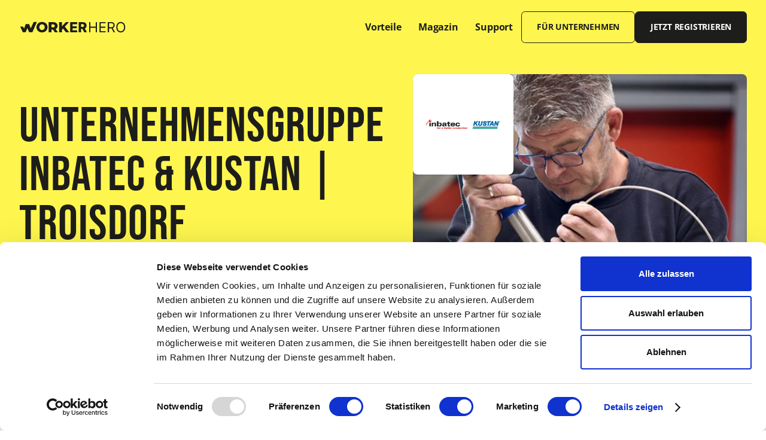

--- FILE ---
content_type: text/html
request_url: https://www.workerhero.com/unternehmen/unternehmensgruppe-inbatec-kustan-troisdorf
body_size: 15886
content:
<!DOCTYPE html><!-- Last Published: Fri Nov 14 2025 11:57:12 GMT+0000 (Coordinated Universal Time) --><html data-wf-domain="www.workerhero.com" data-wf-page="63e280baaeabe195ca9f6178" data-wf-site="638f598f154a2715485674cb" lang="de" data-wf-collection="63e280baaeabe10f109f60fd" data-wf-item-slug="unternehmensgruppe-inbatec-kustan-troisdorf"><head><meta charset="utf-8"/><title>Arbeite bei Inbatec in Troisdrof - WorkerHero</title><meta content="WorkerHero ist dein neues Lieblingsportal ✓Zahlreiche Stellenangebote. ✓Transparente Gehaltsangabe. ✓Superschnelle und einfache Bewerbung. Hier informieren!" name="description"/><meta content="Arbeite bei Inbatec in Troisdrof - WorkerHero" property="og:title"/><meta content="WorkerHero ist dein neues Lieblingsportal ✓Zahlreiche Stellenangebote. ✓Transparente Gehaltsangabe. ✓Superschnelle und einfache Bewerbung. Hier informieren!" property="og:description"/><meta content="https://cdn.prod.website-files.com/638f598f154a27af8c5674cd/63d2810bf4787a7e3acf5d2b_Inbatec%20(1).webp" property="og:image"/><meta content="Arbeite bei Inbatec in Troisdrof - WorkerHero" property="twitter:title"/><meta content="WorkerHero ist dein neues Lieblingsportal ✓Zahlreiche Stellenangebote. ✓Transparente Gehaltsangabe. ✓Superschnelle und einfache Bewerbung. Hier informieren!" property="twitter:description"/><meta content="https://cdn.prod.website-files.com/638f598f154a27af8c5674cd/63d2810bf4787a7e3acf5d2b_Inbatec%20(1).webp" property="twitter:image"/><meta property="og:type" content="website"/><meta content="summary_large_image" name="twitter:card"/><meta content="width=device-width, initial-scale=1" name="viewport"/><link href="https://cdn.prod.website-files.com/638f598f154a2715485674cb/css/workerhero-new.shared.f5f0124d0.min.css" rel="stylesheet" type="text/css"/><script type="text/javascript">!function(o,c){var n=c.documentElement,t=" w-mod-";n.className+=t+"js",("ontouchstart"in o||o.DocumentTouch&&c instanceof DocumentTouch)&&(n.className+=t+"touch")}(window,document);</script><link href="https://cdn.prod.website-files.com/638f598f154a2715485674cb/63ef8bacf4d39d7e7a4ea962_Favicon%20Workerhero.png" rel="shortcut icon" type="image/x-icon"/><link href="https://cdn.prod.website-files.com/638f598f154a2715485674cb/63f38f63327ae94b75b0e413_webclip.png" rel="apple-touch-icon"/><link href="https://www.workerhero.com/unternehmen/unternehmensgruppe-inbatec-kustan-troisdorf" rel="canonical"/><script src="https://www.google.com/recaptcha/api.js" type="text/javascript"></script><!-- Cookiebot -->
<script id="Cookiebot" src="https://consent.cookiebot.com/uc.js" data-cbid="2bb7eee3-bcb9-4d77-8113-25b8184dd6e6" type="text/javascript"></script>

<!-- Google Tag Manager -->

<script>(function(w,d,s,l,i){w[l]=w[l]||[];w[l].push({'gtm.start':
new Date().getTime(),event:'gtm.js'});var f=d.getElementsByTagName(s)[0],
j=d.createElement(s),dl=l!='dataLayer'?'&l='+l:'';j.async=true;j.src=
'https://www.googletagmanager.com/gtm.js?id='+i+dl;f.parentNode.insertBefore(j,f);
})(window,document,'script','dataLayer','GTM-MGLTWDN');</script>
<!-- End Google Tag Manager -->
<!-- Please keep this css code to improve the font quality-->
<style>

/* Setup Font and Background Color if Text is selected */
::selection {
  color: #fef64e;
  background: #1d1d1b;
}
::-moz-selection {
  color: #fef64e;
  background: #1d1d1b;
}
</style>

<meta name="theme-color" content="#000" media="(prefers-color-scheme: light)">
<meta name="theme-color" content="#fff" media="(prefers-color-scheme: dark)">

<script defer src="https://unpkg.com/alpinejs@3.x.x/dist/cdn.min.js"></script>

<meta name="google-site-verification" content="MhpncKrfMzXHrUPnR3W-dW9A9TDMPjJPNcguqECiZFY" />


<script type="text/javascript" src="https://cdn.weglot.com/weglot.min.js"></script>
<script>
    Weglot.initialize({
        api_key: 'wg_7f14f1997f9104c1d5c15a3405e483b25'
    });
</script>

<!-- [Attributes by Finsweet] Range Slider -->
<script defer src="https://cdn.jsdelivr.net/npm/@finsweet/attributes-rangeslider@1/rangeslider.js"></script>



<script>
(function(global){global.pageFunctions=global.pageFunctions||{executed:{},functions:{},addFunction:function(id,fn){if(!this.functions[id])this.functions[id]=fn},executeFunctions:function(){if(this.added)return;this.added=true;for(const id in this.functions){if(!this.executed[id]){try{this.functions[id]();this.executed[id]=true}catch(e){console.error(`Error executing function ${id}:`,e)}}}}}})(window);
</script>    <link rel="stylesheet" type="text/css" href="https://js.api.here.com/v3/3.1/mapsjs-ui.css" />
    <script type="text/javascript" src="https://js.api.here.com/v3/3.1/mapsjs-core.js"></script>
    <script type="text/javascript" src="https://js.api.here.com/v3/3.1/mapsjs-service.js"></script>
    <script type="text/javascript" src="https://js.api.here.com/v3/3.1/mapsjs-ui.js"></script>
    <script type="text/javascript" src="https://js.api.here.com/v3/3.1/mapsjs-mapevents.js"></script>
  <script>window.ENV_VARIABLE = 'developer.here.com'</script>
  
<link rel="alternate" hreflang="de" href="https://www.workerhero.com/unternehmen/unternehmensgruppe-inbatec-kustan-troisdorf">
<link rel="alternate" hreflang="en" href="https://en.workerhero.com/unternehmen/unternehmensgruppe-inbatec-kustan-troisdorf">
<link rel="alternate" hreflang="tr" href="https://tr.workerhero.com/unternehmen/unternehmensgruppe-inbatec-kustan-troisdorf">
<link rel="alternate" hreflang="ro" href="https://ro.workerhero.com/unternehmen/unternehmensgruppe-inbatec-kustan-troisdorf"></head><body><div class="page-wrapper"><div class="global-styles w-embed"><style>

html { font-size: 1rem; }
@media screen and (max-width:1200px) { html { font-size: calc(-0.43540669856459346rem + 1.9138755980861246vw); } }
@media screen and (max-width:991px) { html { font-size: calc(0.19698660714285715rem + 0.8928571428571428vw); } }
@media screen and (max-width:767px) { html { font-size: calc(0.6682525951557093rem + 0.6920415224913495vw); } }
@media screen and (max-width:478px) { html { font-size: 0.875rem; } }


/* Snippet gets rid of top margin on first element in any rich text*/
.w-richtext>:first-child {
	margin-top: 0;
}

/* Snippet gets rid of bottom margin on last element in any rich text*/
.w-richtext>:last-child, .w-richtext ol li:last-child, .w-richtext ul li:last-child {
	margin-bottom: 0;
}

/* Snippet prevents all click and hover interaction with an element */
.clickable-off {
	pointer-events: none;
}

/* Snippet enables all click and hover interaction with an element */
.clickable-on{
  pointer-events: auto;
}

/* Snippet enables you to add class of div-square which creates and maintains a 1:1 dimension of a div.*/
.div-square::after {
	content: "";
	display: block;
	padding-bottom: 100%;
}

/*Hide focus outline for main content element*/
main:focus-visible {
	outline: -webkit-focus-ring-color auto 0px;
}

/* Make sure containers never lose their center alignment*/
.container-medium, .container-small, .container-large {
	margin-right: auto !important;
	margin-left: auto !important;
}

/*Reset buttons, and links styles*/
a {
	color: inherit;
	text-decoration: inherit;
	font-size: inherit;
}

/*Apply "..." after 3 lines of text */
.text-style-3lines {
	display: -webkit-box;
	overflow: hidden;
	-webkit-line-clamp: 3;
	-webkit-box-orient: vertical;
}

/*Apply "..." after 2 lines of text */
.text-style-2lines {
	display: -webkit-box;
	overflow: hidden;
	-webkit-line-clamp: 2;
	-webkit-box-orient: vertical;
}

select {
    -webkit-appearance: none;
}

html {
-webkit-font-smoothing: antialiased;
-moz-osx-font-smoothing: grayscale;
}

.is-outline-text {
  text-shadow: -1px -1px 0 #000, 1px -1px 0 #000, -1px 1px 0 #000, 1px 1px 0 #000;
}

.magicnav__wrapper:hover .magicnav__link {
	color: black
}
.magicnav__wrapper .magicnav__link:hover {
	color: #4353ff
}

.weglot-container {
	display: none;
}

.swiper-wrapper {
    touch-action: pan-y!important;
}
.main-wrapper {
overflow: clip!important; 
}
</style></div><nav x-data="{ selectedLink: 0 }" class="navbar"><div class="page-padding"><div class="container-large"><div class="nav-wrapper"><a href="/" class="nav-logo-link z-2 w-inline-block"><img src="https://cdn.prod.website-files.com/638f598f154a2715485674cb/638f598f154a2780ad5674e8_WorkerHero_black%201.svg" loading="lazy" alt="" class="nav-logo"/></a><div class="nav-menu_right"><div class="burger-menu"><div itemscope="itemscope" itemtype="http://schema.org/SiteNavigationElement" class="nav_wrapper"><ul role="list" class="nav-menu_list w-list-unstyled"><li class="nav-menu_item-list"><a href="/#vorteile" x-on:click="selectedLink = 0" itemprop="url" class="nav-menu_link"><span itemprop="name">Vorteile</span></a></li><li class="nav-menu_item-list"><a href="#" x-on:click="selectedLink = 0" itemprop="url" class="nav-menu_link hide"><span itemprop="name">Offene Stellen</span></a></li><li class="nav-menu_item-list"><a x-on:click="selectedLink = 1" href="#" class="nav-menu_link hide w-inline-block"><div><span itemprop="name">Branchen</span></div><img src="https://cdn.prod.website-files.com/638f598f154a2715485674cb/638f598f154a270cff567500_select-arrow.svg" loading="lazy" alt="" class="nav_icon"/></a><div x-bind:class="selectedLink === 1 ? &#x27;show&#x27; : &#x27;&#x27;" class="nav-menu_dropdown"><div id="w-node-_2d0ea1a9-f808-7c6b-7b41-b61e8ae251ff-6672d869" class="nav-menu_grid"><a href="#" itemprop="url" class="nav-menu_link"><span itemprop="name">Offene Stellen</span></a><a href="#" itemprop="url" class="nav-menu_link"><span itemprop="name">Offene Stellen</span></a><a href="#" itemprop="url" class="nav-menu_link"><span itemprop="name">Offene Stellen</span></a><a href="#" itemprop="url" class="nav-menu_link"><span itemprop="name">Offene Stellen</span></a></div><img src="https://cdn.prod.website-files.com/638f598f154a2715485674cb/638f598f154a27545f56752d_arrow-menu.svg" loading="lazy" alt="" class="nav-menu_arrow"/></div></li><li class="nav-menu_item-list is-magazin"><a x-on:click="selectedLink = 2" href="/magazin" class="nav-menu_link w-inline-block"><div><span itemprop="name">Magazin</span></div></a></li><li class="nav-menu_item-list"><a href="/hilfe" x-on:click="selectedLink = 0" itemprop="url" class="nav-menu_link"><span itemprop="name">Support</span></a></li></ul><div class="nav-menu_langauge"><a href="/b2b/home-old" class="button is-outline z-1 is-mobil w-button">Für Unternehmen</a><div class="language-holder-2"><div class="wg-element-wrapper sw6"><div data-hover="true" data-delay="300" data-w-id="64bd63cb-7517-0c18-75d6-d5468e88d6b7" class="wg-dropdown-1 w-dropdown"><div lang="de" class="wg-dd-1-togle w-dropdown-toggle"><div class="wg-selector-text-wrapper"><div class="wg-flag"><img src="https://cdn.prod.website-files.com/638f598f154a2715485674cb/63cef1b4a942fe8f9074c1b7_62b9f1bfc3cac3c262f16210_de.svg" alt="" class="wg-flag-ico"/></div><div>de</div></div></div><nav class="wg-dd-1-list w-dropdown-list"><a lang="tr" href="#" class="wg-dropdown-1-link w-inline-block"><div class="wg-selector-text-wrapper"><div class="wg-flag"><img src="https://cdn.prod.website-files.com/638f598f154a2715485674cb/63d25fbdd513d0695918bff4_Flag_of_Turkey.svg" alt="" class="wg-flag-ico"/></div><div>TR</div></div></a><a lang="ro" href="#" class="wg-dropdown-1-link w-inline-block"><div class="wg-selector-text-wrapper"><div class="wg-flag"><img src="https://cdn.prod.website-files.com/638f598f154a2715485674cb/63d25fbd2f9b4a4e11ebd772_Flag_of_Romania.svg" alt="" class="wg-flag-ico"/></div><div>Ro</div></div></a><a lang="en" href="#" class="wg-dropdown-1-link is-last w-inline-block"><div class="wg-selector-text-wrapper"><div class="wg-flag"><img src="https://cdn.prod.website-files.com/638f598f154a2715485674cb/63cef1b425a9115c9fbff9af_62b9f1bfc3cac371a7f16211_gb.svg" alt="" class="wg-flag-ico"/></div><div>En</div></div></a></nav></div></div></div></div><div class="nav-menu_langauge"><a href="https://app.workerhero.com" class="button is-100 is-mobil w-button">Jetzt einloggen</a></div></div></div><div class="nav-left-wrapper"><a href="/b2b/home" class="button is-outline z-1 hide-mobile-portrait w-button">Für Unternehmen</a><a href="https://app.workerhero.com/auth/register" target="_blank" class="button z-1 w-button">Jetzt registrieren</a><a href="#" class="button z-2 hide w-inline-block"><img src="https://cdn.prod.website-files.com/638f598f154a2715485674cb/638f598f154a2767c55674ed_button-lupe.svg" loading="lazy" alt="" class="button_icon"/><div>Finde deinen Job</div></a><div class="burger-button show-mobile-portrait"><div class="nav-stripe is-first"></div><div class="nav-stripe is-second"></div></div></div></div></div></div></div><div x-show="selectedLink != 0" x-on:click="selectedLink = 0" class="nav-menu_close hide"></div></nav><main class="main-wrapper"><section class="section-unternehmen-hero"><div class="page-padding"><div class="container-large"><div class="unternhemen-hero_grid"><div id="w-node-_5c739d4f-40b9-7448-90a4-d90394a31bde-ca9f6178" class="content_grid-medium"><h1 class="heading-xlarge">Unternehmensgruppe Inbatec &amp; Kustan | Troisdorf</h1><p>Arbeite bei der Unternehmensgruppe Inbatec &amp; Kustan in Troisdorf. Erfahre hier alles über deinen neuen Arbeitgeber!</p></div><div id="w-node-ae74e026-d2b3-147f-1f4a-e5ab01464b48-ca9f6178" class="unternehmen-hero_wrapper"><div class="unternehmen-hero_bild-2"><img src="https://cdn.prod.website-files.com/638f598f154a27af8c5674cd/63d27bca46be2a5a20ddd21a_Inbatec.webp" loading="lazy" alt=""/></div><img loading="lazy" alt="" src="https://cdn.prod.website-files.com/638f598f154a27af8c5674cd/63d2810bf4787a7e3acf5d2b_Inbatec%20(1).webp" class="unternehmen-hero_bild"/></div></div></div></div></section><section class="section-about-unternehmen"><div class="page-padding"><div class="container-large"><div class="unternhemen-hero_grid"><img src="https://cdn.prod.website-files.com/638f598f154a27af8c5674cd/63c4392bcff818344d06138f_Why%20WorkerHero%20Grafik.png" loading="lazy" alt="" class="unternehmen_bild"/><div id="w-node-_5c739d4f-40b9-7448-90a4-d90394a31be9-ca9f6178" class="content_grid-medium"><h2 class="heading-medium">Darum solltest Du bei Inbatec arbeiten</h2><div class="text-rich-text w-richtext"><p>Diese Vorteile warten auf Dich</p><ul role="list"><li>Eine mittelständische Organisationsstruktur mit flachen Hierarchien </li><li>Leistungsgerechte Entlohnung, Urlaubsgeld und Zusatzleistungen,</li><li>Bezuschusste betriebliche Altersvorsorge (Metall Rente)</li><li>Attraktive Einkaufsvorteile bei namenhaften Marken von Corporate Benefits</li><li>Fahrrad-Leasing </li></ul><p>‍</p></div><div class="w-dyn-list"><div role="list" class="unternehmen_benefits w-dyn-items"><div role="listitem" class="unternehmen_item w-dyn-item"><div class="unternehmen_benefit"><img loading="lazy" alt="" src="https://cdn.prod.website-files.com/638f598f154a27af8c5674cd/63c08dd1f2c1b264d520404a_63c0827661f8ba5fbe459540_hand-coin.svg" class="icon-1x1-small"/><div class="text-size-tiny">Gutscheine verfügbar</div></div></div><div role="listitem" class="unternehmen_item w-dyn-item"><div class="unternehmen_benefit"><img loading="lazy" alt="" src="https://cdn.prod.website-files.com/638f598f154a27af8c5674cd/63c08dd17ee8202d799b19a4_63c08239fc574d20a825caf2_Vector-1.svg" class="icon-1x1-small"/><div class="text-size-tiny">Feste Arbeitszeiten</div></div></div><div role="listitem" class="unternehmen_item w-dyn-item"><div class="unternehmen_benefit"><img loading="lazy" alt="" src="https://cdn.prod.website-files.com/638f598f154a27af8c5674cd/63b5b8701690bf1b0820b803_payments.svg" class="icon-1x1-small"/><div class="text-size-tiny">Gute Bezahlung</div></div></div><div role="listitem" class="unternehmen_item w-dyn-item"><div class="unternehmen_benefit"><img loading="lazy" alt="" src="https://cdn.prod.website-files.com/638f598f154a27af8c5674cd/63c08dd112530e0be9f9a162_63c082c6f2c1b233821f5a46_description.svg" class="icon-1x1-small"/><div class="text-size-tiny">Vollzeit</div></div></div></div></div></div></div></div></div></section><section class="section-stellen-list"><div class="page-padding"><div class="container-large"><div class="stellen_wrapper w-dyn-list"><div role="list" class="stellen_list w-dyn-items"><div role="listitem" class="stellen_item w-dyn-item"><div class="stellen_item-wrapper"><a href="/jobs/verfahrensmechaniker-kunststoff-und-kautschuktechnik-fachrichtung-bauteile-m-w-d-troisdorf" class="stellen_padding w-inline-block"><div class="unternehmen_logo"><img loading="lazy" alt="" src="https://cdn.prod.website-files.com/638f598f154a27af8c5674cd/63d27bca46be2a5a20ddd21a_Inbatec.webp"/></div><div class="stellen_infos"><div class="stellen_headline-wrapper"><h3 class="stellen_headline">Verfahrensmechaniker Kunststoff- und Kautschuktechnik - Fachrichtung Bauteile (m/w/d) | Troisdorf</h3><div class="text-size-tiny">Unternehmensgruppe Inbatec &amp; Kustan | Troisdorf</div></div><div class="stellen_stats"><div class="stellen_stat text-size-tiny"><img src="https://cdn.prod.website-files.com/638f598f154a2715485674cb/638f598f154a27c79056753a_pin_drop.svg" loading="lazy" alt="" class="button_icon"/><div>Troisdorf</div></div><div class="stellen_stat text-size-tiny"><img src="https://cdn.prod.website-files.com/638f598f154a2715485674cb/638f598f154a27385a567538_home_repair_service.svg" loading="lazy" alt="" class="button_icon"/><div>Vollzeit</div></div><div class="stellen_stat text-size-tiny"><img src="https://cdn.prod.website-files.com/638f598f154a2715485674cb/638f598f154a277892567539_payments.svg" loading="lazy" alt="" class="button_icon"/><div>bis zu 3.300 € / Monat</div></div></div></div></a><div class="stellen_padding is-second"><a href="https://app.workerhero.com/register?jobId=7762" class="button is-yellow w-button">Mehr erfahren</a></div></div></div></div></div></div></div></section><section class="section-unternehmen"><div class="page-padding"><div class="container-large"><div class="unternhemen-hero_grid"><div id="w-node-_44a1fc47-0401-6c23-1b4f-df18dce04815-ca9f6178" class="content_grid-medium"><h2 class="heading-medium">Über das Unternehmen</h2><div class="unternehmen_wrapper"><div class="unternehmen_logo"><img loading="lazy" alt="" src="https://cdn.prod.website-files.com/638f598f154a27af8c5674cd/63d27bca46be2a5a20ddd21a_Inbatec.webp"/></div><div class="w-richtext"><p>Inbatec GmbH<br/>Konrad-Adenauer-Ring 40<br/>58135 Hagen Deutschland</p><p>‍</p></div></div><div class="text-rich-text w-richtext"><p>Als international ausgerichtete Gruppe sind wir an vier Standorten in Deutschland vertreten und stolz auf unsere nachhaltig gewachsene Kultur der Produktivität, Innovation und Zusammenarbeit. Dank unserer engagierten Mitarbeiter:innen erfüllen unsere Anlagen und Produkte die höchsten Anforderungen an Qualität und Technologie.</p></div></div><div id="map" class="unternehmen_map w-node-_44a1fc47-0401-6c23-1b4f-df18dce04832-ca9f6178"></div></div></div></div></section><section class="section-schritte"><div class="page-padding"><div class="container-large is-centered is-left-mobil"><img src="https://cdn.prod.website-files.com/638f598f154a2715485674cb/638f598f154a279d81567506_bolt.svg" loading="lazy" alt="" class="icon-1x1-medium"/><h2 class="heading-large">In <span class="heading_underline-1">3 Schritten</span> zum besseren Job:</h2><div class="schritte_grid"><div id="w-node-cf630b87-a262-fb66-429b-a22018668475-1866846c" class="schritte_item"><img src="https://cdn.prod.website-files.com/638f598f154a2715485674cb/638f598f154a2700ae567505_online-profil.svg" loading="lazy" alt="" class="schritte_img"/><div class="schritte_text"><h3 class="heading-small">1. Profil erstellen</h3></div><img src="https://cdn.prod.website-files.com/638f598f154a2715485674cb/638f598f154a27ba46567508_arrow-1.svg" loading="lazy" alt="" class="schritte_arrow"/></div><div id="w-node-cf630b87-a262-fb66-429b-a2201866847c-1866846c" class="schritte_item"><img src="https://cdn.prod.website-files.com/638f598f154a2715485674cb/638f598f154a27059e567504_chatting.svg" loading="lazy" alt="" class="schritte_img"/><div class="schritte_text"><h3 class="heading-small">2. Jobangebote erhalten oder bewerben</h3></div><img src="https://cdn.prod.website-files.com/638f598f154a2715485674cb/638f598f154a277aeb567507_Arrow-3.svg" loading="lazy" alt="" class="schritte_arrow is-2"/></div><div id="w-node-cf630b87-a262-fb66-429b-a22018668483-1866846c" class="schritte_item"><img src="https://cdn.prod.website-files.com/638f598f154a2715485674cb/638f598f154a278009567503_contract.svg" loading="lazy" alt="" class="schritte_img"/><div class="schritte_text"><h3 class="heading-small">3. Job Auswählen</h3></div></div></div><div><a href="https://app.workerhero.com/auth/register" class="button is-outline w-button">Jetzt in 2 Minuten registrieren</a></div></div></div></section><section class="section-faq"><div class="page-padding"><div class="container-large"><div class="faq_grid"><div id="w-node-_214bc0ba-52c5-b280-f884-2584a88945e6-ca9f6178" class="content_grid-medium"><img src="https://cdn.prod.website-files.com/638f598f154a2715485674cb/638f598f154a276d3e56750e_stars-sketch.svg" loading="lazy" alt="" class="icon-1x1-large"/><h2 class="heading-large">Häufig gestellte <br/><span class="heading_underline-1">Fragen</span></h2><p class="text-size-regular">Wir konnten deine Frage nicht beantworten? Schreib uns an <a href="mailto:support@workerhero.com" class="text-style-link">support@workerhero.com</a></p><div class="button_grid"><a href="/hilfe" class="button is-yellow w-button">Alle Fragen anzeigen</a></div></div><div class="faq_wrapper w-dyn-list"><div role="list" class="faq_list w-dyn-items"><div role="listitem" class="faq_item w-dyn-item"><div class="dropdown_component"><div data-w-id="214bc0ba-52c5-b280-f884-2584a88945f8" class="dropdown-header"><h3 class="faq_headline text-size-regular text-weight-bold">Welche Jobs finde ich auf WorkerHero?</h3><div style="-webkit-transform:translate3d(0, 0, 0) scale3d(1, 1, 1) rotateX(0) rotateY(0) rotateZ(0deg) skew(0, 0);-moz-transform:translate3d(0, 0, 0) scale3d(1, 1, 1) rotateX(0) rotateY(0) rotateZ(0deg) skew(0, 0);-ms-transform:translate3d(0, 0, 0) scale3d(1, 1, 1) rotateX(0) rotateY(0) rotateZ(0deg) skew(0, 0);transform:translate3d(0, 0, 0) scale3d(1, 1, 1) rotateX(0) rotateY(0) rotateZ(0deg) skew(0, 0)" class="dropdown-symbol"><img src="https://cdn.prod.website-files.com/638f598f154a2715485674cb/638f598f154a279dfb567510_plus-sketch.svg" loading="lazy" alt=""/></div></div><div style="height:0px" class="dropdown-content"><div class="dropdown-inner-content"><div class="w-richtext"><p>Auf WorkerHero findest Du alle Arten von Jobs. Zum Beispiel als <strong>Lieferfahrer</strong>, im <strong>Einzelhandel</strong>, als <strong>Gabelstaplerfahrer</strong> oder im <strong>Service</strong>. Aktuell warten Tausende Jobangebote auf Dich. Registriere Dich jetzt, um Deinen neuen Job zu finden.</p></div></div></div></div></div><div role="listitem" class="faq_item w-dyn-item"><div class="dropdown_component"><div data-w-id="214bc0ba-52c5-b280-f884-2584a88945f8" class="dropdown-header"><h3 class="faq_headline text-size-regular text-weight-bold">Wie bewerbe ich mich auf einen Job?</h3><div style="-webkit-transform:translate3d(0, 0, 0) scale3d(1, 1, 1) rotateX(0) rotateY(0) rotateZ(0deg) skew(0, 0);-moz-transform:translate3d(0, 0, 0) scale3d(1, 1, 1) rotateX(0) rotateY(0) rotateZ(0deg) skew(0, 0);-ms-transform:translate3d(0, 0, 0) scale3d(1, 1, 1) rotateX(0) rotateY(0) rotateZ(0deg) skew(0, 0);transform:translate3d(0, 0, 0) scale3d(1, 1, 1) rotateX(0) rotateY(0) rotateZ(0deg) skew(0, 0)" class="dropdown-symbol"><img src="https://cdn.prod.website-files.com/638f598f154a2715485674cb/638f598f154a279dfb567510_plus-sketch.svg" loading="lazy" alt=""/></div></div><div style="height:0px" class="dropdown-content"><div class="dropdown-inner-content"><div class="w-richtext"><p>Du benötigst ein WorkerHero-<strong>Profil</strong>, um Dich auf Jobs zu bewerben. </p><p>Hast Du Dein Profil erstellt, bewirbst Du Dich mit einem <strong>Klick auf &quot;Bewerben&quot;</strong> auf Deinen Wunsch-Job. Wir leiten Dein Profil an das Unternehmen weiter. Bei einigen Jobs kannst Du auch <strong>sofort einen Interviewtermin buchen</strong>.</p></div></div></div></div></div><div role="listitem" class="faq_item w-dyn-item"><div class="dropdown_component"><div data-w-id="214bc0ba-52c5-b280-f884-2584a88945f8" class="dropdown-header"><h3 class="faq_headline text-size-regular text-weight-bold">Wie funktioniert WorkerHero?</h3><div style="-webkit-transform:translate3d(0, 0, 0) scale3d(1, 1, 1) rotateX(0) rotateY(0) rotateZ(0deg) skew(0, 0);-moz-transform:translate3d(0, 0, 0) scale3d(1, 1, 1) rotateX(0) rotateY(0) rotateZ(0deg) skew(0, 0);-ms-transform:translate3d(0, 0, 0) scale3d(1, 1, 1) rotateX(0) rotateY(0) rotateZ(0deg) skew(0, 0);transform:translate3d(0, 0, 0) scale3d(1, 1, 1) rotateX(0) rotateY(0) rotateZ(0deg) skew(0, 0)" class="dropdown-symbol"><img src="https://cdn.prod.website-files.com/638f598f154a2715485674cb/638f598f154a279dfb567510_plus-sketch.svg" loading="lazy" alt=""/></div></div><div style="height:0px" class="dropdown-content"><div class="dropdown-inner-content"><div class="w-richtext"><p>Registriere Dich <strong>kostenfrei</strong> bei WorkerHero und <strong>erstelle Dein Profil</strong>. Mit dem vollständigen Profil <strong>bewirbst</strong> Du Dich auf <strong>Jobangebote</strong> von Unternehmen oder kannst Online-<strong>Weiterbildungen</strong> in der Academy absolvieren.</p></div></div></div></div></div><div role="listitem" class="faq_item w-dyn-item"><div class="dropdown_component"><div data-w-id="214bc0ba-52c5-b280-f884-2584a88945f8" class="dropdown-header"><h3 class="faq_headline text-size-regular text-weight-bold">Für wen ist WorkerHero geeignet?</h3><div style="-webkit-transform:translate3d(0, 0, 0) scale3d(1, 1, 1) rotateX(0) rotateY(0) rotateZ(0deg) skew(0, 0);-moz-transform:translate3d(0, 0, 0) scale3d(1, 1, 1) rotateX(0) rotateY(0) rotateZ(0deg) skew(0, 0);-ms-transform:translate3d(0, 0, 0) scale3d(1, 1, 1) rotateX(0) rotateY(0) rotateZ(0deg) skew(0, 0);transform:translate3d(0, 0, 0) scale3d(1, 1, 1) rotateX(0) rotateY(0) rotateZ(0deg) skew(0, 0)" class="dropdown-symbol"><img src="https://cdn.prod.website-files.com/638f598f154a2715485674cb/638f598f154a279dfb567510_plus-sketch.svg" loading="lazy" alt=""/></div></div><div style="height:0px" class="dropdown-content"><div class="dropdown-inner-content"><div class="w-richtext"><p>WorkerHero gibt es, um Dir <strong>die Jobsuche zu vereinfachen</strong>. Deshalb ist WorkerHero für alle gemacht, die einen Job suchen. Egal ob Vollzeit-, Teilzeit-, Minijob oder ein Werkstudentenjob. Egal welche Sprache Du sprichst oder woher Du kommst. Bei uns findet jeder seinen passenden Job.</p></div></div></div></div></div><div role="listitem" class="faq_item w-dyn-item"><div class="dropdown_component"><div data-w-id="214bc0ba-52c5-b280-f884-2584a88945f8" class="dropdown-header"><h3 class="faq_headline text-size-regular text-weight-bold">Ist WorkerHero kostenlos?</h3><div style="-webkit-transform:translate3d(0, 0, 0) scale3d(1, 1, 1) rotateX(0) rotateY(0) rotateZ(0deg) skew(0, 0);-moz-transform:translate3d(0, 0, 0) scale3d(1, 1, 1) rotateX(0) rotateY(0) rotateZ(0deg) skew(0, 0);-ms-transform:translate3d(0, 0, 0) scale3d(1, 1, 1) rotateX(0) rotateY(0) rotateZ(0deg) skew(0, 0);transform:translate3d(0, 0, 0) scale3d(1, 1, 1) rotateX(0) rotateY(0) rotateZ(0deg) skew(0, 0)" class="dropdown-symbol"><img src="https://cdn.prod.website-files.com/638f598f154a2715485674cb/638f598f154a279dfb567510_plus-sketch.svg" loading="lazy" alt=""/></div></div><div style="height:0px" class="dropdown-content"><div class="dropdown-inner-content"><div class="w-richtext"><p>WorkerHero ist und bleibt <strong>kostenfrei</strong> für Bewerber. </p></div></div></div></div></div></div></div></div></div></div></section><section class="section-content w-condition-invisible"><div class="page-padding"><div id="richtext" class="container-large"><div class="text-rich-text w-dyn-bind-empty w-richtext"></div><div class="read-more__button hide">This is some text inside of a div block.</div></div></div></section></main><footer class="section-footer"><section class="page-padding"><div class="container-large"><div class="footer_cta hide"><h2 class="heading-large max-width-large">Finde jetzt den Job der<br/>dich <span class="heading_underline-1">weiterbringt.</span></h2><div class="button_grid"><a href="#" class="button hide w-inline-block"><img src="https://cdn.prod.website-files.com/638f598f154a2715485674cb/638f598f154a2767c55674ed_button-lupe.svg" loading="lazy" alt="" class="button_icon"/><div>Finde deinen TraumJob</div></a><a href="https://app.workerhero.com/register" target="_blank" class="button w-button">Jetzt Registrieren</a></div></div><div class="footer_sitemap"><div id="w-node-bce63874-862c-42a2-6b24-f88e9e5daf73-158da7e3" class="footer_sitemap-item"><div class="footer_dropdown"><div class="heading-small">Jobsuchende</div><img src="https://cdn.prod.website-files.com/638f598f154a2715485674cb/638f598f154a270cff567500_select-arrow.svg" loading="lazy" alt="" class="footer_dropdown-arrow"/></div><div class="footer_sitemap-links"><a href="https://jobs.workerhero.com" class="footer_link">Alle Stellenangebote</a><a href="/hilfe" class="footer_link">FAQ</a><a href="/kontakt" class="footer_link">Kontakt</a><a href="/magazin" class="footer_link">Magazin</a><a href="https://app.workerhero.com/auth/login" class="footer_link">Login für Nutzer</a><a href="https://promo-club.workerhero.com/auth/login" class="footer_link">PromoClub Login</a></div></div><div id="w-node-_45f9f815-893a-b3dc-0e42-ed1e7fa2ab9f-158da7e3" class="footer_sitemap-item hide"><div class="footer_dropdown"><div class="heading-small">Branchen</div><img src="https://cdn.prod.website-files.com/638f598f154a2715485674cb/638f598f154a270cff567500_select-arrow.svg" loading="lazy" alt="" class="footer_dropdown-arrow"/></div><div class="footer_sitemap-links is-collection-wrapper w-dyn-list"><div role="list" class="footer_sitemap-links w-dyn-items"><div role="listitem" class="w-dyn-item"><a href="/branchen/job-im-einzelhandel" class="footer_link">Groß- &amp; Einzelhandel</a></div><div role="listitem" class="w-dyn-item"><a href="/branchen/job-in-der-pflege" class="footer_link">Gesundheit &amp; Pflege</a></div><div role="listitem" class="w-dyn-item"><a href="/branchen/produktionsjobs" class="footer_link">Handwerk &amp; Produktion</a></div><div role="listitem" class="w-dyn-item"><a href="/branchen/job-in-der-logistik" class="footer_link">Transport &amp; Logistik</a></div><div role="listitem" class="w-dyn-item"><a href="/branchen/job-im-service" class="footer_link">Gastronomie &amp; Service</a></div><div role="listitem" class="w-dyn-item"><a href="/branchen/job-als-fahrer" class="footer_link">Fahrer</a></div></div></div></div><div id="w-node-_77bb11c3-1a92-a2cf-6b8f-50fd95a2273f-158da7e3" class="footer_sitemap-item"><div class="footer_dropdown"><div class="heading-small">Städte</div><img src="https://cdn.prod.website-files.com/638f598f154a2715485674cb/638f598f154a270cff567500_select-arrow.svg" loading="lazy" alt="" class="footer_dropdown-arrow"/></div><div class="footer_sitemap-links is-collection-wrapper w-dyn-list"><div role="list" class="footer_sitemap-links is-inner w-dyn-items"><div role="listitem" class="w-dyn-item"><a href="https://app.workerhero.com/register" target="_blank" class="footer_link">Köln</a></div><div role="listitem" class="w-dyn-item"><a href="https://app.workerhero.com/register" target="_blank" class="footer_link">Frankfurt</a></div><div role="listitem" class="w-dyn-item"><a href="https://app.workerhero.com/register" target="_blank" class="footer_link">Düsseldorf</a></div><div role="listitem" class="w-dyn-item"><a href="https://app.workerhero.com/register" target="_blank" class="footer_link">Stuttgart</a></div><div role="listitem" class="w-dyn-item"><a href="https://app.workerhero.com/register" target="_blank" class="footer_link">Hamburg</a></div><div role="listitem" class="w-dyn-item"><a href="https://app.workerhero.com/register" target="_blank" class="footer_link">Berlin</a></div><div role="listitem" class="w-dyn-item"><a href="https://app.workerhero.com/register" target="_blank" class="footer_link">München</a></div></div></div></div><div id="w-node-e8fb6e26-c9e3-5017-a493-93f056da9888-158da7e3" class="footer_sitemap-item"><div class="footer_dropdown"><div class="heading-small">Magazin</div><img src="https://cdn.prod.website-files.com/638f598f154a2715485674cb/638f598f154a270cff567500_select-arrow.svg" loading="lazy" alt="" class="footer_dropdown-arrow"/></div><div class="footer_sitemap-links is-collection-wrapper w-dyn-list"><div role="list" class="footer_sitemap-links max-width-small is-inner w-dyn-items"><div role="listitem" class="collection-item-2 w-dyn-item"><a href="/magazin/was-bedeutet-umschulung" class="footer_link is-magazin">Was bedeutet Umschulung?</a></div><div role="listitem" class="collection-item-2 w-dyn-item"><a href="/magazin/durchschnittsgehalt-in-koln" class="footer_link is-magazin">So hoch ist das Durchschnittsgehalt in Köln</a></div><div role="listitem" class="collection-item-2 w-dyn-item"><a href="/magazin/darf-ich-urlaub-in-der-probezeit-nehmen" class="footer_link is-magazin">Darf ich Urlaub in der Probezeit nehmen?</a></div></div></div></div><div id="w-node-ed644ecb-872f-4fb4-16af-dcd373658921-158da7e3" class="footer_sitemap-item"><div class="footer_dropdown"><div class="heading-small">Unternehmen</div><img src="https://cdn.prod.website-files.com/638f598f154a2715485674cb/638f598f154a270cff567500_select-arrow.svg" loading="lazy" alt="" class="footer_dropdown-arrow"/></div><div class="footer_sitemap-links"><a href="/b2b/ueber-uns" class="footer_link">Über Uns</a><a href="/b2b/karriere" class="footer_link">Karriere</a><a href="/b2b/presse" class="footer_link">Presse</a><a href="/b2b/blog" class="footer_link">Blog</a><a href="https://business.workerhero.com/auth/login" class="footer_link">Login für Unternehmen</a></div></div><div id="w-node-_11d91f7b-8638-3090-e00c-4a0a99fa0c17-158da7e3" class="language-holder-1"></div></div><div class="footer_zertifikate"><div class="footer_zertifikat-info"><div class="text-size-small max-width-medium text-weight-bold text-style-nowrap">Zertifikate &amp; Auszeichnungen</div></div><div class="footer_zertifikat-wrapper"><div class="footer_zertifikat-image w-embed"><a href=https://www.provenexpert.com/driverhero/?utm_source=Widget&utm_medium=Widget&utm_campaign=Widget title="Kundenbewertungen &amp; Erfahrungen zu DriverHero. Mehr Infos anzeigen." target="_blank" rel="noopener noreferrer"><img src=https://images.provenexpert.com/38/c2/4c620cc5fdfdc92ee7d0b322b7e9/widget_recommendation_465_0.png?t=1670508968013 alt="Kundenbewertungen &amp; Erfahrungen zu DriverHero. Mehr Infos anzeigen." style="border:0" /></a></div></div></div></div></section><div class="footer_black"><div class="page-padding"><div class="container-large"><div class="footer_social-media"><div class="text-size-small text-weight-bold text-color-white">2025 WorkerHero. All Rights reserved.</div><div class="footer_social-media-wrapper"><a href="https://www.instagram.com/workerhero_official/" target="_blank" class="w-inline-block"><img src="https://cdn.prod.website-files.com/638f598f154a2715485674cb/638f598f154a2710c25674f8_instagram%20(3)%201.svg" loading="lazy" alt="" class="icon-1x1-small"/></a><a href="https://www.facebook.com/WorkerHeroGermany" target="_blank" class="w-inline-block"><img src="https://cdn.prod.website-files.com/638f598f154a2715485674cb/638f598f154a271dde5674f4_facebook%20(1)%201.svg" loading="lazy" alt="" class="icon-1x1-small"/></a><a href="https://www.linkedin.com/company/71489363" target="_blank" class="w-inline-block"><img src="https://cdn.prod.website-files.com/638f598f154a2715485674cb/638f598f154a27813d5674f6_linkedin%201.svg" loading="lazy" alt="" class="icon-1x1-small"/></a><a href="https://www.youtube.com/channel/UCrY7jl5i1cJBZ2ddIsvNGWA" target="_blank" class="w-inline-block"><img src="https://cdn.prod.website-files.com/638f598f154a2715485674cb/6391fe8486c7f1681ae4cab7_Group%20143726148.svg" loading="lazy" alt="" class="icon-1x1-small"/></a></div></div><div class="footer_imprint-menu"><a href="/impressum" class="text-size-tiny text-color-white text-weight-bold">Impressum</a><a href="/datenschutzerklarung" class="text-size-tiny text-color-white text-weight-bold">Datenschutz</a><a href="/agb" class="text-size-tiny text-color-white text-weight-bold">AGB</a><a href="/nutzungsbedingungen" class="text-size-tiny text-color-white text-weight-bold">Nutzungsbedingungen</a><a href="javascript: Cookiebot.renew()" class="text-size-tiny text-color-white text-weight-bold">Cookie-Einstellungen</a></div></div></div></div></footer></div><script src="https://d3e54v103j8qbb.cloudfront.net/js/jquery-3.5.1.min.dc5e7f18c8.js?site=638f598f154a2715485674cb" type="text/javascript" integrity="sha256-9/aliU8dGd2tb6OSsuzixeV4y/faTqgFtohetphbbj0=" crossorigin="anonymous"></script><script src="https://cdn.prod.website-files.com/638f598f154a2715485674cb/js/workerhero-new.schunk.6ea92fe2a208e24a.js" type="text/javascript"></script><script src="https://cdn.prod.website-files.com/638f598f154a2715485674cb/js/workerhero-new.schunk.03aafffa9ec322df.js" type="text/javascript"></script><script src="https://cdn.prod.website-files.com/638f598f154a2715485674cb/js/workerhero-new.schunk.65d8fea4d47300dd.js" type="text/javascript"></script><script src="https://cdn.prod.website-files.com/638f598f154a2715485674cb/js/workerhero-new.599651da.e031dee5a6bcdf5a.js" type="text/javascript"></script><script type="text/javascript" src="https://cdn.weglot.com/weglot.min.js"></script>
<script>

// on Weglot init
Weglot.on('initialized', ()=>{
	// get the current active language
  const currentLang = Weglot.getCurrentLang();
  // call updateFlagDropdownLinks function
  updateSW6FlagDropdownLinks(currentLang);
});

// for each of the .wg-element-wrapper language links
document.querySelectorAll('.wg-element-wrapper.sw6 [lang]').forEach((link)=>{
		// add a click event listener
		link.addEventListener('click', function(e){
    	// prevent default
			e.preventDefault();
      // switch to the current active language      
      Weglot.switchTo(this.getAttribute('lang'));
      // call updateDropdownLinks function
      updateSW6FlagDropdownLinks(this.getAttribute('lang'));
		});
});

// updateFlagDropdownLinks function
function updateSW6FlagDropdownLinks(currentLang){
	// get the wrapper element
	const $wrapper = document.querySelector('.wg-element-wrapper.sw6'); 
  // if the .w-dropdown-toggle is not the current active language
 	if($wrapper.querySelector('.w-dropdown-toggle').getAttribute('lang') !== currentLang){
  	// swap the dropdown toggle's innerHTML with the current active language link innerHTML
  	const $activeLangLink = $wrapper.querySelector('[lang='+currentLang+']');
    const childDiv = $activeLangLink.innerHTML;
    const $toggle = $wrapper.querySelector('.w-dropdown-toggle');
    const toggleDiv = $toggle.innerHTML;
    $toggle.innerHTML = childDiv;
    $activeLangLink.innerHTML = toggleDiv;
    
    // swap the dropdown toggle's lang attr with the current active language link lang attr
		const lang = $activeLangLink.getAttribute('lang');
   	const toggleLang = $toggle.getAttribute('lang');
		$toggle.setAttribute('lang', lang);
		$activeLangLink.setAttribute('lang', toggleLang);
  }
}
</script>
<script>

//Form focus via tabulator = play animation
$('.input-field').on('focus', function() {
$(this).click();
});
$('.input-field-area').on('focus', function() {
$(this).click();
});

</script>

<script>
$(document).ready(function() {
    var targetText = "[--]";  // text which gets searched for to hide the content after that
    var moreText = "Mehr anzeigen";      // link text to show the remaining copy
    var lessText = "Weniger anzeigen";      // link text to hide the remaining copy
    var endText = "..."               // Text which gets added to the end of the last visible paragraph

    $("#richtext .w-richtext").each(function() {
        let rm = $(this).find("p:contains('" + targetText + "')")
        let prev = rm.prev("p")
        prev.html(prev.html() + "<span class='read-more__end-text'>" + endText + "</span>")
        $(this).append('<div class="read-more__container"></div>')
        $(this).find(".read-more__container").hide()
        rm.nextAll().appendTo($(this).find(".read-more__container"))
        rm.html('<a class="read-more__button">' + moreText + '</a>')
        rm.appendTo($(this))
    })

    $("#richtext .read-more__button").click(function() {
        let e = $(this).parents(".w-richtext").find(".read-more__container")
        if (e.is(":visible")) {
            e.hide()
            $(this).text(moreText)
            $(this).removeClass("less")
            $(this).parents(".w-richtext").find(".read-more__end-text").show()
        }
        else {
            e.show()
            $(this).text(lessText)
            $(this).addClass("less")
            $(this).parents(".w-richtext").find(".read-more__end-text").hide()
        }
    })
});

</script>
<script>
    var log = [];
    var tempUtmParams = [];

    const queryParams = [
        'utm_medium', //add or remove query parameters you want to transfer
        'utm_source',
        'utm_campaign',
      	'referCode',
    ];

    const domainsToDecorate = [
        'driverhero.de', //add or remove domains (without https or trailing slash)
        'workerhero.com',
    ];

    function addLog(key, value) {
        try {
            log[key] = value;
        } catch (e) {
            console.log(e);
        }
    }

    function addArrayLog(key, value) {
        try {
            if (!Array.isArray(log[key])) {
                log[key] = [];
            }
            log[key].push(value);
        } catch (e) {
            console.log(e);
        }
    }

    /**
     * Writes a key/value pair into the session storage.
     *
     * @param key
     * @param value
     */
    function writeSessionStorage(key, value) {
        tempUtmParams[key] = value;

        if (typeof(Storage) !== "undefined") {
            sessionStorage.setItem('driverhero_' + key, value);
        }
    }

    /**
     * Returns a value by key from the session storage.
     *
     * @param key
     * @returns {null|string}
     */
    function getSessionStorage(key) {
        if (typeof(Storage) !== "undefined") {
            try {
                return sessionStorage.getItem('driverhero_' + key);
            } catch (e) {
                console.log(e);
                return tempUtmParams[key];
            }
        } else {
            return tempUtmParams[key];
        }
    }

    /**
     * Removes a key from the session storage.
     *
     * @param key
     */
    function removeSessionStorage(key) {
        tempUtmParams[key] = null;

        if (typeof(Storage) !== "undefined") {
            sessionStorage.removeItem('driverhero_' + key);
        }
    }

    /**
     * Gets the value of a query parameter by its name from the current URL.
     *
     * @param name
     * @returns {null|string}
     */
    function getQueryParamNew(name) {
        let nameArray = (new RegExp('[?&]' + encodeURIComponent(name) + '=([^&]*)')).exec(window.location.search);
        if (nameArray) {
            return decodeURIComponent(nameArray[1]);
        } else {
            return null;
        }
    }

    /**
     * Writes all utm query parameters of the current window.location into the session storage
     */
    function backupUtmTags() {
        console.log('Execute backupUtmTags!');

        for (let queryIndex = 0; queryIndex < queryParams.length; queryIndex++) {
            let queryParamName = queryParams[queryIndex];
            let queryParamValue = getQueryParamNew(queryParamName);

            if (queryParamValue) {
                writeSessionStorage(queryParamName, queryParamValue);
            } else {
                removeSessionStorage(queryParamName);
            }
        }
    }

    /**
     * Determines the utm_source and poss. the utm_medium and utm_camaign query parameters on basis of the referrer and the current URL.
     * If none of the query parameters can be determined the session storage is taken into account.
     * The Determined query parameters are finally written into the session storage.
     *
     * @param ref The window.frames.top.document.referrer
     * @param url The window.location.href
     * @returns {string}
     */
    function returnRefNew(ref, url) {
        let utmSource = null;
        let utmMedium = getQueryParamNew('utm_medium'); // If exists, get the utm_medium parameter of the current URL
        let utmCampaign = getQueryParamNew('utm_campaign'); // If exists, get the utm_campaign parameter of the current URL
        let referCode = getQueryParamNew('referCode'); // If exists, get the referCode parameter of the current URL

      
        if (ref) {
            if (/.*ebay.*/.test(ref)) {
                utmSource = 'ebay';
            } else if (/.*facebook.*/.test(ref)) {
                utmSource = 'facebook';
            } else if (/.*indeed.*/.test(ref)) {
                utmSource = 'indeed';
            } else if (/.*talent.com.*/.test(ref)) {
                utmSource = 'talent';
            } else if (/.*instagram.*/.test(ref)) {
                utmSource = 'instagram';
            } else if (/.*glassdoor.*/.test(ref)) {
                utmSource = 'glassdoor';
            } else if (/.*youtube.*/.test(ref)) {
                utmSource = 'youtube';
            } else if (/.*bing.*/.test(ref)) {
                utmSource = 'bing';
                if (utmMedium === null) {
                    // If the current URL has no utm_medium parameter one is defined with value 'organic'
                    utmMedium = 'organic';
                }
            } else if (/.*google.*/.test(ref)) {
                utmSource = 'google';
                if (utmMedium === null) {
                    // If the current URL has no utm_medium parameter one is defined with value 'organic'
                    utmMedium = 'organic';
                }
            } else {
                // If no predefined referrer is found the domain (if it is no internal link) of the referrer is used as utm_source parameter
                let refArray = ref.split('.');
                if (refArray.length > 1 && refArray[1] !== 'driverhero') {
                    utmSource = refArray[1];
                }
            }
        }

        // If none of the parameters utm_source, utm_medium and utm_campaign is defined try to get them from the session storage
        if (!utmSource && !utmMedium && !utmCampaign) {
            console.log('Get SessionStorage');
            try {
                utmSource = getSessionStorage('utm_source');
                utmMedium = getSessionStorage('utm_medium');
                utmCampaign = getSessionStorage('utm_campaign');
                referCode = getSessionStorage('referCode');
            } catch (e) {
                console.log(e);
                addLog('error', 'Error 178');
                addArrayLog('errors', e);
            }
        }

        // If the utm_source parameter is not defined set it as 'undefined'
        if (!utmSource) {
            utmSource = 'undefined';
        }

        // Write the utm_source, utm_medium and utm_campaign parameters into the session storage
        console.log('Write SessionStorage');
        try {
            writeSessionStorage('utm_source', utmSource);
            if (utmMedium) {
                writeSessionStorage('utm_medium', utmMedium);
            } else {
                removeSessionStorage('utm_medium');
            }
            if (utmCampaign) {
                writeSessionStorage('utm_campaign', utmCampaign);
            } else {
                removeSessionStorage('utm_campaign');
            }
           if (referCode) {
                writeSessionStorage('referCode', referCode);
            } else {
                removeSessionStorage('referCode');
            }
        } catch (e) {
            console.log(e);
            addLog('error', 'Error 204');
            addArrayLog('errors', e);
        }

        // Concat the utm_source, utm_medium and utm_campaign parameters for the final URL
        return 'utm_source=' + utmSource + (utmMedium ? ('&utm_medium=' + utmMedium) : '') + (utmCampaign ? ('&utm_campaign=' + utmCampaign) : '');
    }

    /**
     * If the utm_source parameter is not defined the referrer is used to determine it and include it into the current URL.
     * If the utm_source parameter is defined write the utm parameters as backup into the session storage.
     */
    function replaceHrefNew () {
        console.log('Execute replaceHref!');
        addLog('replace_href', 'Execute replaceHref!');

        let url = window.location.href;
        console.log('window.location.href: ' + url);
        addLog('location_href', url);
        if (!url) {
            url = '';
        }

        if (url.indexOf('utm_source=') === -1) {
            const ref = window.frames.top.document.referrer;
            console.log('window.frames.top.document.referrer: ' + ref);
            addLog('document_referrer', ref);

            // If exists, split the current URL at the hashtag in order to insert the utm parameters
            let hash = '';
            if (url.indexOf('#') !== -1) {
                let urlArray = url.split('#');
                if (urlArray.length > 1) {
                    url = urlArray[0];
                    hash = '#' + urlArray[1];
                }
            }

            url += (url.indexOf('?') === -1 ? '?' : '&');
            url += returnRefNew(ref, url);
            url += hash;

            console.log('Computed URL: ' + url);
            addLog('computed_url', url);

            window.history.replaceState({}, '', url);

            console.log('Replaced URL: ' + window.location.href);
            addLog('replaced_url', window.location.href);
        } else {
            try {
                backupUtmTags();
            } catch (e) {
                console.log(e);
                addLog('error', 'Error 258');
                addArrayLog('errors', e);
            }
        }
    }

    /**
     * Add the utm parameters (defined in const queryParams) of the current URL to the specified link.
     *
     * @param urlToDecorate
     * @returns {string}
     */
    function decorateUrlNew(urlToDecorate) {
        let url = urlToDecorate;

        // If exists, split the link at the hashtag in order to insert the utm parameters
        let hash = '';
        if (url.indexOf('#') > -1) {
            let urlArray = url.split('#');
            if (urlArray.length > 1) {
                url = urlArray[0];
                hash = '#' + urlArray[1];
            }
        }

        url += (url.indexOf('?') === -1 ? '?' : '&');

        let collectedQueryParams = [];
        for (let queryIndex = 0; queryIndex < queryParams.length; queryIndex++) {
            let queryParamName = queryParams[queryIndex];
            let queryParamValue = getQueryParamNew(queryParamName);

            if (!queryParamValue) {
                try {
                    queryParamValue = getSessionStorage(queryParamName);
                } catch (e) {
                    console.log(e);
                    addLog('error', 'Error 295');
                    addArrayLog('errors', e);
                }
            }

            if (queryParamValue) {
                collectedQueryParams.push(queryParamName + '=' + queryParamValue)
            }
        }

        return url + collectedQueryParams.join('&') + hash;
    }

    /**
     * Loop through all links on the page and if it is an internal link (defined in const domainsToDecorate) add utm parameters to it.
     */
    function decorateUrls() {
        console.log('Execute decorateUrls!');
        addLog('decorate_urls', 'Execute decorateUrls!');

        let links = document.querySelectorAll('a, link[rel="prerender"]');

        for (let linkIndex = 0; linkIndex < links.length; linkIndex++) {
            try {
                let link = links[linkIndex];
                let linkRef = link.href;
                //let linkRef = link.getAttribute('href');
                console.log('foundURL: ' + linkRef);
                addArrayLog('decorated_urls', 'foundURL: ' + linkRef);

                for (let domainIndex = 0; domainIndex < domainsToDecorate.length; domainIndex++) {
                    /*
                     * Decorate the link with utm parameters if
                     * it contains one of the values defined in the const domainsToDecorate
                     * or it is a relative link
                     * and it is not an anchor link (begins with a hashtag)
                     * and it does not already contain an utm_source parameter
                     */
                    if ((linkRef.indexOf(domainsToDecorate[domainIndex]) > -1 || linkRef.indexOf('/') === 0) && linkRef.indexOf("#") !== 0 && linkRef.indexOf('utm_source') === -1) {
                        console.log('urlToDecorate: ' + linkRef);
                        addArrayLog('decorated_urls', 'urlToDecorate: ' + linkRef);

                        link.href = decorateUrlNew(linkRef);
                        //link.setAttribute('href', decorateUrlNew(linkRef));

                        console.log('decoratedURL: ' + link.href);
                        addArrayLog('decorated_urls', 'decoratedURL: ' + link.href);

                        break;
                    }
                }
            } catch (e) {
                console.log(e);
                addLog('error', 'Error 348');
                addArrayLog('errors', e);
            }
        }
    }

    function writeLog() {
        let data = new FormData();

        let key;
        for (key in log) {
            let value = log[key];
            if (Array.isArray(value)) {
                for (let i=0; i<value.length; i++) {
                    data.append(key + '[]', value[i]);
                }
            } else {
                data.append(key, value);
            }
        }

        data.append('checksum', 'WorkerHero Log!');

        let xhr = new XMLHttpRequest();
        xhr.open('POST', 'https://driverhero.skouz-development.de/log.php');
        xhr.onload = function () {
            console.log(this.response);
            console.log('Final URL after Log: ' + window.location.href);
        };
        xhr.send(data);
    }

    $(document).ready(function() {
        try {
            let logDate = new Date(Date.now()).toString();
            addLog('date', logDate);
            let logDevice = window.navigator.userAgent;
            addLog('device', logDevice);
            console.log(logDate + ' - ' + logDevice);

            // First determine the utm parameters (if not already existing) and add them to the current URL
            replaceHrefNew();

            // Then add the utm parameters to all internal links
            decorateUrls();

            console.log('Final URL: ' + window.location.href);
            addLog('final_url', window.location.href);

            writeLog();
        } catch (e) {
            console.log(e);
            addLog('error', 'Error 400');
            addArrayLog('errors', e);

            writeLog();
        }
    });
</script>
<script>
// document ready
$(document).ready(function() {
    functionName();
});

// window resize
$(window).resize(function() {
    functionName();
});

// function functionName
function functionName() {
    // at media width below 768px
    if ($(window).width() < 768) {
        // append .wg-element-wrapper to .language-holder-2
        $(".language-holder-2").append($(".wg-element-wrapper"));
    }
    // at media width above 768px
    else {
        // append .language-holder-2 to .wg-element-wrapper
        $(".language-holder-1").append($(".wg-element-wrapper"));
    }
}
</script>
<!-- Paste Libraries here -->
<script defer src="https://cdn.jsdelivr.net/npm/swiper@11/swiper-bundle.min.js"></script>

<script>
pageFunctions.executeFunctions();
</script><script>

function addSVGMarkers(map){
  //Create the svg mark-up
  var svgMarkup = '<svg width="49" height="61" viewBox="0 0 49 61" fill="none" xmlns="http://www.w3.org/2000/svg"><path fill-rule="evenodd" clip-rule="evenodd" d="M6.21383 41.5622C10.243 47.5198 16.3385 53.9712 24.5003 60.9163C32.6621 53.9712 38.7586 47.5198 42.7899 41.5622C46.8191 35.6066 48.8337 30.0941 48.8337 25.0247C48.8337 17.4205 46.3871 11.3625 41.4941 6.85072C36.6031 2.33891 30.9385 0.0830078 24.5003 0.0830078C18.0621 0.0830078 12.3975 2.33891 7.50653 6.85072C2.61351 11.3625 0.166992 17.4205 0.166992 25.0247C0.166992 30.0941 2.1826 35.6066 6.21383 41.5622ZM24.5003 24.4167C27.8601 24.4167 30.5837 21.6931 30.5837 18.3333C30.5837 14.9736 27.8601 12.25 24.5003 12.25C21.1406 12.25 18.417 14.9736 18.417 18.3333C18.417 21.6931 21.1406 24.4167 24.5003 24.4167Z" fill="#1D1D1B"/></svg>';

  // Add the first marker
  var bearsIcon = new H.map.Icon(
    svgMarkup.replace('${FILL}', 'blue').replace('${STROKE}', 'red')),
    bearsMarker = new H.map.Marker({lat: 51.34851600258443, lng:  7.440543441763124 },
      {icon: bearsIcon});

  map.addObject(bearsMarker);

}

/**
 * Boilerplate map initialization code starts below:
 */

//Step 1: initialize communication with the platform
// In your own code, replace variable window.apikey with your own apikey
var platform = new H.service.Platform({
  apikey: 'Va-PYxUbvvFDOp9pUnH0ECOxm2Dc9fsHdFaUEtk__88'
});
var defaultLayers = platform.createDefaultLayers();

//Step 2: initialize a map - this map is centered over Europe
var map = new H.Map(document.getElementById('map'),
  defaultLayers.vector.normal.map,{
  center: {lat:51.34851600258443, lng: 7.440543441763124},
  zoom: 12,
  pixelRatio: window.devicePixelRatio || 1
});
// add a resize listener to make sure that the map occupies the whole container
window.addEventListener('resize', () => map.getViewPort().resize());

//Step 3: make the map interactive
// MapEvents enables the event system
// Behavior implements default interactions for pan/zoom (also on mobile touch environments)
var behavior = new H.mapevents.Behavior(new H.mapevents.MapEvents(map));

// Create the default UI components
var ui = H.ui.UI.createDefault(map, defaultLayers);

addSVGMarkers(map);

</script></body></html>

--- FILE ---
content_type: text/html
request_url: https://en.workerhero.com/unternehmen/unternehmensgruppe-inbatec-kustan-troisdorf?utm_source=undefined
body_size: 14655
content:
<!DOCTYPE html><!-- Last Published: Fri Nov 14 2025 11:57:12 GMT+0000 (Coordinated Universal Time) --><html data-wf-domain="en.workerhero.com" data-wf-page="63e280baaeabe195ca9f6178" data-wf-site="638f598f154a2715485674cb" lang="en" data-wf-collection="63e280baaeabe10f109f60fd" data-wf-item-slug="unternehmensgruppe-inbatec-kustan-troisdorf" data-wg-translated="en"><head><meta charset="utf-8"><title>Arbeite bei Inbatec in Troisdrof - WorkerHero</title><meta content="WorkerHero ist dein neues Lieblingsportal ✓Zahlreiche Stellenangebote. ✓Transparente Gehaltsangabe. ✓Superschnelle und einfache Bewerbung. Hier informieren!" name="description"><meta content="Arbeite bei Inbatec in Troisdrof - WorkerHero" property="og:title"><meta content="WorkerHero ist dein neues Lieblingsportal ✓Zahlreiche Stellenangebote. ✓Transparente Gehaltsangabe. ✓Superschnelle und einfache Bewerbung. Hier informieren!" property="og:description"><meta content="https://cdn.prod.website-files.com/638f598f154a27af8c5674cd/63d2810bf4787a7e3acf5d2b_Inbatec%20(1).webp" property="og:image"><meta content="Arbeite bei Inbatec in Troisdrof - WorkerHero" property="twitter:title"><meta content="WorkerHero ist dein neues Lieblingsportal ✓Zahlreiche Stellenangebote. ✓Transparente Gehaltsangabe. ✓Superschnelle und einfache Bewerbung. Hier informieren!" property="twitter:description"><meta content="https://cdn.prod.website-files.com/638f598f154a27af8c5674cd/63d2810bf4787a7e3acf5d2b_Inbatec%20(1).webp" property="twitter:image"><meta property="og:type" content="website"><meta content="summary_large_image" name="twitter:card"><meta content="width=device-width, initial-scale=1" name="viewport"><link href="https://cdn.prod.website-files.com/638f598f154a2715485674cb/css/workerhero-new.shared.f5f0124d0.min.css" rel="stylesheet" type="text/css"><script type="text/javascript">!function(o,c){var n=c.documentElement,t=" w-mod-";n.className+=t+"js",("ontouchstart"in o||o.DocumentTouch&&c instanceof DocumentTouch)&&(n.className+=t+"touch")}(window,document);</script><link href="https://cdn.prod.website-files.com/638f598f154a2715485674cb/63ef8bacf4d39d7e7a4ea962_Favicon%20Workerhero.png" rel="shortcut icon" type="image/x-icon"><link href="https://cdn.prod.website-files.com/638f598f154a2715485674cb/63f38f63327ae94b75b0e413_webclip.png" rel="apple-touch-icon"><link href="https://en.workerhero.com/unternehmen/unternehmensgruppe-inbatec-kustan-troisdorf" rel="canonical"><script src="https://www.google.com/recaptcha/api.js" type="text/javascript"></script><!-- Cookiebot -->
<script id="Cookiebot" src="https://consent.cookiebot.com/uc.js" data-cbid="2bb7eee3-bcb9-4d77-8113-25b8184dd6e6" type="text/javascript"></script>

<!-- Google Tag Manager -->

<script>(function(w,d,s,l,i){w[l]=w[l]||[];w[l].push({'gtm.start':
new Date().getTime(),event:'gtm.js'});var f=d.getElementsByTagName(s)[0],
j=d.createElement(s),dl=l!='dataLayer'?'&l='+l:'';j.async=true;j.src=
'https://www.googletagmanager.com/gtm.js?id='+i+dl;f.parentNode.insertBefore(j,f);
})(window,document,'script','dataLayer','GTM-MGLTWDN');</script>
<!-- End Google Tag Manager -->
<!-- Please keep this css code to improve the font quality-->
<style>

/* Setup Font and Background Color if Text is selected */
::selection {
  color: #fef64e;
  background: #1d1d1b;
}
::-moz-selection {
  color: #fef64e;
  background: #1d1d1b;
}
</style>

<meta name="theme-color" content="#000" media="(prefers-color-scheme: light)">
<meta name="theme-color" content="#fff" media="(prefers-color-scheme: dark)">

<script defer="" src="https://unpkg.com/alpinejs@3.x.x/dist/cdn.min.js"></script>

<meta name="google-site-verification" content="MhpncKrfMzXHrUPnR3W-dW9A9TDMPjJPNcguqECiZFY">


<script type="application/json" id="weglot-data">{"allLanguageUrls":{"de":"https://www.workerhero.com/unternehmen/unternehmensgruppe-inbatec-kustan-troisdorf?utm_source=undefined","en":"https://en.workerhero.com/unternehmen/unternehmensgruppe-inbatec-kustan-troisdorf?utm_source=undefined"},"originalCanonicalUrl":"https://www.workerhero.com/unternehmen/unternehmensgruppe-inbatec-kustan-troisdorf","originalPath":"/unternehmen/unternehmensgruppe-inbatec-kustan-troisdorf","settings":{"auto_switch":true,"auto_switch_fallback":null,"category":1,"custom_settings":{"button_style":{"with_name":true,"full_name":true,"is_dropdown":true,"with_flags":true,"flag_type":"rectangle_mat","custom_css":""},"switchers":[],"translate_search":false,"loading_bar":true,"hide_switcher":false,"translate_images":false,"subdomain":false,"wait_transition":true,"dynamic":""},"deleted_at":null,"dynamics":[],"excluded_blocks":[],"excluded_paths":[{"excluded_languages":[],"language_button_displayed":false,"type":"START_WITH","value":"/agb"},{"excluded_languages":[],"language_button_displayed":false,"type":"START_WITH","value":"/magazin"}],"external_enabled":false,"host":"www.workerhero.com","is_dns_set":false,"is_https":true,"language_from":"de","language_from_custom_flag":null,"language_from_custom_name":null,"languages":[{"connect_host_destination":{"is_dns_set":true,"created_on_aws":1673906686,"host":"en.workerhero.com"},"custom_code":null,"custom_flag":null,"custom_local_name":null,"custom_name":null,"enabled":true,"language_to":"en"}],"media_enabled":true,"page_views_enabled":false,"technology_id":13,"technology_name":"Webflow","translation_engine":3,"url_type":"SUBDOMAIN","versions":{"translation":1768314315,"slugTranslation":1678446791}}}</script>
<script type="text/javascript" src="https://cdn.weglot.com/weglot.min.js"></script>
<script>
    Weglot.initialize({
        api_key: 'wg_7f14f1997f9104c1d5c15a3405e483b25'
    });
</script>

<!-- [Attributes by Finsweet] Range Slider -->
<script defer="" src="https://cdn.jsdelivr.net/npm/@finsweet/attributes-rangeslider@1/rangeslider.js"></script>



<script>
(function(global){global.pageFunctions=global.pageFunctions||{executed:{},functions:{},addFunction:function(id,fn){if(!this.functions[id])this.functions[id]=fn},executeFunctions:function(){if(this.added)return;this.added=true;for(const id in this.functions){if(!this.executed[id]){try{this.functions[id]();this.executed[id]=true}catch(e){console.error(`Error executing function ${id}:`,e)}}}}}})(window);
</script>    <link rel="stylesheet" type="text/css" href="https://js.api.here.com/v3/3.1/mapsjs-ui.css">
    <script type="text/javascript" src="https://js.api.here.com/v3/3.1/mapsjs-core.js"></script>
    <script type="text/javascript" src="https://js.api.here.com/v3/3.1/mapsjs-service.js"></script>
    <script type="text/javascript" src="https://js.api.here.com/v3/3.1/mapsjs-ui.js"></script>
    <script type="text/javascript" src="https://js.api.here.com/v3/3.1/mapsjs-mapevents.js"></script>
  <script>window.ENV_VARIABLE = 'developer.here.com'</script>
  



</head><body><div class="page-wrapper"><div class="global-styles w-embed"><style>

html { font-size: 1rem; }
@media screen and (max-width:1200px) { html { font-size: calc(-0.43540669856459346rem + 1.9138755980861246vw); } }
@media screen and (max-width:991px) { html { font-size: calc(0.19698660714285715rem + 0.8928571428571428vw); } }
@media screen and (max-width:767px) { html { font-size: calc(0.6682525951557093rem + 0.6920415224913495vw); } }
@media screen and (max-width:478px) { html { font-size: 0.875rem; } }


/* Snippet gets rid of top margin on first element in any rich text*/
.w-richtext>:first-child {
	margin-top: 0;
}

/* Snippet gets rid of bottom margin on last element in any rich text*/
.w-richtext>:last-child, .w-richtext ol li:last-child, .w-richtext ul li:last-child {
	margin-bottom: 0;
}

/* Snippet prevents all click and hover interaction with an element */
.clickable-off {
	pointer-events: none;
}

/* Snippet enables all click and hover interaction with an element */
.clickable-on{
  pointer-events: auto;
}

/* Snippet enables you to add class of div-square which creates and maintains a 1:1 dimension of a div.*/
.div-square::after {
	content: "";
	display: block;
	padding-bottom: 100%;
}

/*Hide focus outline for main content element*/
main:focus-visible {
	outline: -webkit-focus-ring-color auto 0px;
}

/* Make sure containers never lose their center alignment*/
.container-medium, .container-small, .container-large {
	margin-right: auto !important;
	margin-left: auto !important;
}

/*Reset buttons, and links styles*/
a {
	color: inherit;
	text-decoration: inherit;
	font-size: inherit;
}

/*Apply "..." after 3 lines of text */
.text-style-3lines {
	display: -webkit-box;
	overflow: hidden;
	-webkit-line-clamp: 3;
	-webkit-box-orient: vertical;
}

/*Apply "..." after 2 lines of text */
.text-style-2lines {
	display: -webkit-box;
	overflow: hidden;
	-webkit-line-clamp: 2;
	-webkit-box-orient: vertical;
}

select {
    -webkit-appearance: none;
}

html {
-webkit-font-smoothing: antialiased;
-moz-osx-font-smoothing: grayscale;
}

.is-outline-text {
  text-shadow: -1px -1px 0 #000, 1px -1px 0 #000, -1px 1px 0 #000, 1px 1px 0 #000;
}

.magicnav__wrapper:hover .magicnav__link {
	color: black
}
.magicnav__wrapper .magicnav__link:hover {
	color: #4353ff
}

.weglot-container {
	display: none;
}

.swiper-wrapper {
    touch-action: pan-y!important;
}
.main-wrapper {
overflow: clip!important; 
}
</style></div><nav x-data="{ selectedLink: 0 }" class="navbar"><div class="page-padding"><div class="container-large"><div class="nav-wrapper"><a href="/" class="nav-logo-link z-2 w-inline-block"><img src="https://cdn.prod.website-files.com/638f598f154a2715485674cb/638f598f154a2780ad5674e8_WorkerHero_black%201.svg" loading="lazy" alt="" class="nav-logo"></a><div class="nav-menu_right"><div class="burger-menu"><div itemscope="itemscope" itemtype="http://schema.org/SiteNavigationElement" class="nav_wrapper"><ul role="list" class="nav-menu_list w-list-unstyled"><li class="nav-menu_item-list"><a href="/#vorteile" x-on:click="selectedLink = 0" itemprop="url" class="nav-menu_link"><span itemprop="name">Vorteile</span></a></li><li class="nav-menu_item-list"><a href="#" x-on:click="selectedLink = 0" itemprop="url" class="nav-menu_link hide"><span itemprop="name">Offene Stellen</span></a></li><li class="nav-menu_item-list"><a x-on:click="selectedLink = 1" href="#" class="nav-menu_link hide w-inline-block"><div><span itemprop="name">Branchen</span></div><img src="https://cdn.prod.website-files.com/638f598f154a2715485674cb/638f598f154a270cff567500_select-arrow.svg" loading="lazy" alt="" class="nav_icon"></a><div x-bind:class="selectedLink === 1 ? &#x27;show&#x27; : &#x27;&#x27;" class="nav-menu_dropdown"><div id="w-node-_2d0ea1a9-f808-7c6b-7b41-b61e8ae251ff-6672d869" class="nav-menu_grid"><a href="#" itemprop="url" class="nav-menu_link"><span itemprop="name">Offene Stellen</span></a><a href="#" itemprop="url" class="nav-menu_link"><span itemprop="name">Offene Stellen</span></a><a href="#" itemprop="url" class="nav-menu_link"><span itemprop="name">Offene Stellen</span></a><a href="#" itemprop="url" class="nav-menu_link"><span itemprop="name">Offene Stellen</span></a></div><img src="https://cdn.prod.website-files.com/638f598f154a2715485674cb/638f598f154a27545f56752d_arrow-menu.svg" loading="lazy" alt="" class="nav-menu_arrow"></div></li><li class="nav-menu_item-list is-magazin"><a x-on:click="selectedLink = 2" href="/magazin" class="nav-menu_link w-inline-block"><div><span itemprop="name">Magazin</span></div></a></li><li class="nav-menu_item-list"><a href="/hilfe" x-on:click="selectedLink = 0" itemprop="url" class="nav-menu_link"><span itemprop="name">Support</span></a></li></ul><div class="nav-menu_langauge"><a href="/b2b/home-old" class="button is-outline z-1 is-mobil w-button">Für Unternehmen</a><div class="language-holder-2"><div class="wg-element-wrapper sw6"><div data-hover="true" data-delay="300" data-w-id="64bd63cb-7517-0c18-75d6-d5468e88d6b7" class="wg-dropdown-1 w-dropdown"><div lang="de" class="wg-dd-1-togle w-dropdown-toggle"><div class="wg-selector-text-wrapper"><div class="wg-flag"><img src="https://cdn.prod.website-files.com/638f598f154a2715485674cb/63cef1b4a942fe8f9074c1b7_62b9f1bfc3cac3c262f16210_de.svg" alt="" class="wg-flag-ico"></div><div>de</div></div></div><nav class="wg-dd-1-list w-dropdown-list"><a lang="tr" href="#" class="wg-dropdown-1-link w-inline-block"><div class="wg-selector-text-wrapper"><div class="wg-flag"><img src="https://cdn.prod.website-files.com/638f598f154a2715485674cb/63d25fbdd513d0695918bff4_Flag_of_Turkey.svg" alt="" class="wg-flag-ico"></div><div>TR</div></div></a><a lang="ro" href="#" class="wg-dropdown-1-link w-inline-block"><div class="wg-selector-text-wrapper"><div class="wg-flag"><img src="https://cdn.prod.website-files.com/638f598f154a2715485674cb/63d25fbd2f9b4a4e11ebd772_Flag_of_Romania.svg" alt="" class="wg-flag-ico"></div><div>Ro</div></div></a><a lang="en" href="#" class="wg-dropdown-1-link is-last w-inline-block"><div class="wg-selector-text-wrapper"><div class="wg-flag"><img src="https://cdn.prod.website-files.com/638f598f154a2715485674cb/63cef1b425a9115c9fbff9af_62b9f1bfc3cac371a7f16211_gb.svg" alt="" class="wg-flag-ico"></div><div>En</div></div></a></nav></div></div></div></div><div class="nav-menu_langauge"><a href="https://app.workerhero.com" class="button is-100 is-mobil w-button">Jetzt einloggen</a></div></div></div><div class="nav-left-wrapper"><a href="/b2b/home" class="button is-outline z-1 hide-mobile-portrait w-button">Für Unternehmen</a><a href="https://app.workerhero.com/auth/register" target="_blank" class="button z-1 w-button">Jetzt registrieren</a><a href="#" class="button z-2 hide w-inline-block"><img src="https://cdn.prod.website-files.com/638f598f154a2715485674cb/638f598f154a2767c55674ed_button-lupe.svg" loading="lazy" alt="" class="button_icon"><div>Finde deinen Job</div></a><div class="burger-button show-mobile-portrait"><div class="nav-stripe is-first"></div><div class="nav-stripe is-second"></div></div></div></div></div></div></div><div x-show="selectedLink != 0" x-on:click="selectedLink = 0" class="nav-menu_close hide"></div></nav><main class="main-wrapper"><section class="section-unternehmen-hero"><div class="page-padding"><div class="container-large"><div class="unternhemen-hero_grid"><div id="w-node-_5c739d4f-40b9-7448-90a4-d90394a31bde-ca9f6178" class="content_grid-medium"><h1 class="heading-xlarge">Unternehmensgruppe Inbatec &amp; Kustan | Troisdorf</h1><p>Arbeite bei der Unternehmensgruppe Inbatec &amp; Kustan in Troisdorf. Erfahre hier alles über deinen neuen Arbeitgeber!</p></div><div id="w-node-ae74e026-d2b3-147f-1f4a-e5ab01464b48-ca9f6178" class="unternehmen-hero_wrapper"><div class="unternehmen-hero_bild-2"><img src="https://cdn.prod.website-files.com/638f598f154a27af8c5674cd/63d27bca46be2a5a20ddd21a_Inbatec.webp" loading="lazy" alt=""></div><img loading="lazy" alt="" src="https://cdn.prod.website-files.com/638f598f154a27af8c5674cd/63d2810bf4787a7e3acf5d2b_Inbatec%20(1).webp" class="unternehmen-hero_bild"></div></div></div></div></section><section class="section-about-unternehmen"><div class="page-padding"><div class="container-large"><div class="unternhemen-hero_grid"><img src="https://cdn.prod.website-files.com/638f598f154a27af8c5674cd/63c4392bcff818344d06138f_Why%20WorkerHero%20Grafik.png" loading="lazy" alt="" class="unternehmen_bild"><div id="w-node-_5c739d4f-40b9-7448-90a4-d90394a31be9-ca9f6178" class="content_grid-medium"><h2 class="heading-medium">Darum solltest Du bei Inbatec arbeiten</h2><div class="text-rich-text w-richtext"><p>Diese Vorteile warten auf Dich</p><ul role="list"><li>Eine mittelständische Organisationsstruktur mit flachen Hierarchien </li><li>Leistungsgerechte Entlohnung, Urlaubsgeld und Zusatzleistungen,</li><li>Bezuschusste betriebliche Altersvorsorge (Metall Rente)</li><li>Attraktive Einkaufsvorteile bei namenhaften Marken von Corporate Benefits</li><li>Fahrrad-Leasing </li></ul><p>‍</p></div><div class="w-dyn-list"><div role="list" class="unternehmen_benefits w-dyn-items"><div role="listitem" class="unternehmen_item w-dyn-item"><div class="unternehmen_benefit"><img loading="lazy" alt="" src="https://cdn.prod.website-files.com/638f598f154a27af8c5674cd/63c08dd1f2c1b264d520404a_63c0827661f8ba5fbe459540_hand-coin.svg" class="icon-1x1-small"><div class="text-size-tiny">Gutscheine verfügbar</div></div></div><div role="listitem" class="unternehmen_item w-dyn-item"><div class="unternehmen_benefit"><img loading="lazy" alt="" src="https://cdn.prod.website-files.com/638f598f154a27af8c5674cd/63c08dd17ee8202d799b19a4_63c08239fc574d20a825caf2_Vector-1.svg" class="icon-1x1-small"><div class="text-size-tiny">Feste Arbeitszeiten</div></div></div><div role="listitem" class="unternehmen_item w-dyn-item"><div class="unternehmen_benefit"><img loading="lazy" alt="" src="https://cdn.prod.website-files.com/638f598f154a27af8c5674cd/63b5b8701690bf1b0820b803_payments.svg" class="icon-1x1-small"><div class="text-size-tiny">Gute Bezahlung</div></div></div><div role="listitem" class="unternehmen_item w-dyn-item"><div class="unternehmen_benefit"><img loading="lazy" alt="" src="https://cdn.prod.website-files.com/638f598f154a27af8c5674cd/63c08dd112530e0be9f9a162_63c082c6f2c1b233821f5a46_description.svg" class="icon-1x1-small"><div class="text-size-tiny">Vollzeit</div></div></div></div></div></div></div></div></div></section><section class="section-stellen-list"><div class="page-padding"><div class="container-large"><div class="stellen_wrapper w-dyn-list"><div role="list" class="stellen_list w-dyn-items"><div role="listitem" class="stellen_item w-dyn-item"><div class="stellen_item-wrapper"><a href="/jobs/verfahrensmechaniker-kunststoff-und-kautschuktechnik-fachrichtung-bauteile-m-w-d-troisdorf" class="stellen_padding w-inline-block"><div class="unternehmen_logo"><img loading="lazy" alt="" src="https://cdn.prod.website-files.com/638f598f154a27af8c5674cd/63d27bca46be2a5a20ddd21a_Inbatec.webp"></div><div class="stellen_infos"><div class="stellen_headline-wrapper"><h3 class="stellen_headline">Verfahrensmechaniker Kunststoff- und Kautschuktechnik - Fachrichtung Bauteile (m/w/d) | Troisdorf</h3><div class="text-size-tiny">Unternehmensgruppe Inbatec &amp; Kustan | Troisdorf</div></div><div class="stellen_stats"><div class="stellen_stat text-size-tiny"><img src="https://cdn.prod.website-files.com/638f598f154a2715485674cb/638f598f154a27c79056753a_pin_drop.svg" loading="lazy" alt="" class="button_icon"><div>Troisdorf</div></div><div class="stellen_stat text-size-tiny"><img src="https://cdn.prod.website-files.com/638f598f154a2715485674cb/638f598f154a27385a567538_home_repair_service.svg" loading="lazy" alt="" class="button_icon"><div>Vollzeit</div></div><div class="stellen_stat text-size-tiny"><img src="https://cdn.prod.website-files.com/638f598f154a2715485674cb/638f598f154a277892567539_payments.svg" loading="lazy" alt="" class="button_icon"><div>bis zu 3.300 € / Monat</div></div></div></div></a><div class="stellen_padding is-second"><a href="https://app.workerhero.com/register?jobId=7762" class="button is-yellow w-button">Mehr erfahren</a></div></div></div></div></div></div></div></section><section class="section-unternehmen"><div class="page-padding"><div class="container-large"><div class="unternhemen-hero_grid"><div id="w-node-_44a1fc47-0401-6c23-1b4f-df18dce04815-ca9f6178" class="content_grid-medium"><h2 class="heading-medium">Über das Unternehmen</h2><div class="unternehmen_wrapper"><div class="unternehmen_logo"><img loading="lazy" alt="" src="https://cdn.prod.website-files.com/638f598f154a27af8c5674cd/63d27bca46be2a5a20ddd21a_Inbatec.webp"></div><div class="w-richtext"><p>Inbatec GmbH<br>Konrad-Adenauer-Ring 40<br>58135 Hagen Deutschland</p><p>‍</p></div></div><div class="text-rich-text w-richtext"><p>Als international ausgerichtete Gruppe sind wir an vier Standorten in Deutschland vertreten und stolz auf unsere nachhaltig gewachsene Kultur der Produktivität, Innovation und Zusammenarbeit. Dank unserer engagierten Mitarbeiter:innen erfüllen unsere Anlagen und Produkte die höchsten Anforderungen an Qualität und Technologie.</p></div></div><div id="map" class="unternehmen_map w-node-_44a1fc47-0401-6c23-1b4f-df18dce04832-ca9f6178"></div></div></div></div></section><section class="section-schritte"><div class="page-padding"><div class="container-large is-centered is-left-mobil"><img src="https://cdn.prod.website-files.com/638f598f154a2715485674cb/638f598f154a279d81567506_bolt.svg" loading="lazy" alt="" class="icon-1x1-medium"><h2 class="heading-large">In <span class="heading_underline-1">3 Schritten</span> zum besseren Job:</h2><div class="schritte_grid"><div id="w-node-cf630b87-a262-fb66-429b-a22018668475-1866846c" class="schritte_item"><img src="https://cdn.prod.website-files.com/638f598f154a2715485674cb/638f598f154a2700ae567505_online-profil.svg" loading="lazy" alt="" class="schritte_img"><div class="schritte_text"><h3 class="heading-small">1. Profil erstellen</h3></div><img src="https://cdn.prod.website-files.com/638f598f154a2715485674cb/638f598f154a27ba46567508_arrow-1.svg" loading="lazy" alt="" class="schritte_arrow"></div><div id="w-node-cf630b87-a262-fb66-429b-a2201866847c-1866846c" class="schritte_item"><img src="https://cdn.prod.website-files.com/638f598f154a2715485674cb/638f598f154a27059e567504_chatting.svg" loading="lazy" alt="" class="schritte_img"><div class="schritte_text"><h3 class="heading-small">2. Jobangebote erhalten oder bewerben</h3></div><img src="https://cdn.prod.website-files.com/638f598f154a2715485674cb/638f598f154a277aeb567507_Arrow-3.svg" loading="lazy" alt="" class="schritte_arrow is-2"></div><div id="w-node-cf630b87-a262-fb66-429b-a22018668483-1866846c" class="schritte_item"><img src="https://cdn.prod.website-files.com/638f598f154a2715485674cb/638f598f154a278009567503_contract.svg" loading="lazy" alt="" class="schritte_img"><div class="schritte_text"><h3 class="heading-small">3. Job Auswählen</h3></div></div></div><div><a href="https://app.workerhero.com/auth/register" class="button is-outline w-button">Jetzt in 2 Minuten registrieren</a></div></div></div></section><section class="section-faq"><div class="page-padding"><div class="container-large"><div class="faq_grid"><div id="w-node-_214bc0ba-52c5-b280-f884-2584a88945e6-ca9f6178" class="content_grid-medium"><img src="https://cdn.prod.website-files.com/638f598f154a2715485674cb/638f598f154a276d3e56750e_stars-sketch.svg" loading="lazy" alt="" class="icon-1x1-large"><h2 class="heading-large">Häufig gestellte <br><span class="heading_underline-1">Fragen</span></h2><p class="text-size-regular">Wir konnten deine Frage nicht beantworten? Schreib uns an <a href="mailto:support@workerhero.com" class="text-style-link">support@workerhero.com</a></p><div class="button_grid"><a href="/hilfe" class="button is-yellow w-button">Alle Fragen anzeigen</a></div></div><div class="faq_wrapper w-dyn-list"><div role="list" class="faq_list w-dyn-items"><div role="listitem" class="faq_item w-dyn-item"><div class="dropdown_component"><div data-w-id="214bc0ba-52c5-b280-f884-2584a88945f8" class="dropdown-header"><h3 class="faq_headline text-size-regular text-weight-bold">Welche Jobs finde ich auf WorkerHero?</h3><div style="-webkit-transform:translate3d(0, 0, 0) scale3d(1, 1, 1) rotateX(0) rotateY(0) rotateZ(0deg) skew(0, 0);-moz-transform:translate3d(0, 0, 0) scale3d(1, 1, 1) rotateX(0) rotateY(0) rotateZ(0deg) skew(0, 0);-ms-transform:translate3d(0, 0, 0) scale3d(1, 1, 1) rotateX(0) rotateY(0) rotateZ(0deg) skew(0, 0);transform:translate3d(0, 0, 0) scale3d(1, 1, 1) rotateX(0) rotateY(0) rotateZ(0deg) skew(0, 0)" class="dropdown-symbol"><img src="https://cdn.prod.website-files.com/638f598f154a2715485674cb/638f598f154a279dfb567510_plus-sketch.svg" loading="lazy" alt=""></div></div><div style="height:0px" class="dropdown-content"><div class="dropdown-inner-content"><div class="w-richtext"><p>Auf WorkerHero findest Du alle Arten von Jobs. Zum Beispiel als <strong>Lieferfahrer</strong>, im <strong>Einzelhandel</strong>, als <strong>Gabelstaplerfahrer</strong> oder im <strong>Service</strong>. Aktuell warten Tausende Jobangebote auf Dich. Registriere Dich jetzt, um Deinen neuen Job zu finden.</p></div></div></div></div></div><div role="listitem" class="faq_item w-dyn-item"><div class="dropdown_component"><div data-w-id="214bc0ba-52c5-b280-f884-2584a88945f8" class="dropdown-header"><h3 class="faq_headline text-size-regular text-weight-bold">Wie bewerbe ich mich auf einen Job?</h3><div style="-webkit-transform:translate3d(0, 0, 0) scale3d(1, 1, 1) rotateX(0) rotateY(0) rotateZ(0deg) skew(0, 0);-moz-transform:translate3d(0, 0, 0) scale3d(1, 1, 1) rotateX(0) rotateY(0) rotateZ(0deg) skew(0, 0);-ms-transform:translate3d(0, 0, 0) scale3d(1, 1, 1) rotateX(0) rotateY(0) rotateZ(0deg) skew(0, 0);transform:translate3d(0, 0, 0) scale3d(1, 1, 1) rotateX(0) rotateY(0) rotateZ(0deg) skew(0, 0)" class="dropdown-symbol"><img src="https://cdn.prod.website-files.com/638f598f154a2715485674cb/638f598f154a279dfb567510_plus-sketch.svg" loading="lazy" alt=""></div></div><div style="height:0px" class="dropdown-content"><div class="dropdown-inner-content"><div class="w-richtext"><p>Du benötigst ein WorkerHero-<strong>Profil</strong>, um Dich auf Jobs zu bewerben. </p><p>Hast Du Dein Profil erstellt, bewirbst Du Dich mit einem <strong>Klick auf &quot;Bewerben&quot;</strong> auf Deinen Wunsch-Job. Wir leiten Dein Profil an das Unternehmen weiter. Bei einigen Jobs kannst Du auch <strong>sofort einen Interviewtermin buchen</strong>.</p></div></div></div></div></div><div role="listitem" class="faq_item w-dyn-item"><div class="dropdown_component"><div data-w-id="214bc0ba-52c5-b280-f884-2584a88945f8" class="dropdown-header"><h3 class="faq_headline text-size-regular text-weight-bold">Wie funktioniert WorkerHero?</h3><div style="-webkit-transform:translate3d(0, 0, 0) scale3d(1, 1, 1) rotateX(0) rotateY(0) rotateZ(0deg) skew(0, 0);-moz-transform:translate3d(0, 0, 0) scale3d(1, 1, 1) rotateX(0) rotateY(0) rotateZ(0deg) skew(0, 0);-ms-transform:translate3d(0, 0, 0) scale3d(1, 1, 1) rotateX(0) rotateY(0) rotateZ(0deg) skew(0, 0);transform:translate3d(0, 0, 0) scale3d(1, 1, 1) rotateX(0) rotateY(0) rotateZ(0deg) skew(0, 0)" class="dropdown-symbol"><img src="https://cdn.prod.website-files.com/638f598f154a2715485674cb/638f598f154a279dfb567510_plus-sketch.svg" loading="lazy" alt=""></div></div><div style="height:0px" class="dropdown-content"><div class="dropdown-inner-content"><div class="w-richtext"><p>Registriere Dich <strong>kostenfrei</strong> bei WorkerHero und <strong>erstelle Dein Profil</strong>. Mit dem vollständigen Profil <strong>bewirbst</strong> Du Dich auf <strong>Jobangebote</strong> von Unternehmen oder kannst Online-<strong>Weiterbildungen</strong> in der Academy absolvieren.</p></div></div></div></div></div><div role="listitem" class="faq_item w-dyn-item"><div class="dropdown_component"><div data-w-id="214bc0ba-52c5-b280-f884-2584a88945f8" class="dropdown-header"><h3 class="faq_headline text-size-regular text-weight-bold">Für wen ist WorkerHero geeignet?</h3><div style="-webkit-transform:translate3d(0, 0, 0) scale3d(1, 1, 1) rotateX(0) rotateY(0) rotateZ(0deg) skew(0, 0);-moz-transform:translate3d(0, 0, 0) scale3d(1, 1, 1) rotateX(0) rotateY(0) rotateZ(0deg) skew(0, 0);-ms-transform:translate3d(0, 0, 0) scale3d(1, 1, 1) rotateX(0) rotateY(0) rotateZ(0deg) skew(0, 0);transform:translate3d(0, 0, 0) scale3d(1, 1, 1) rotateX(0) rotateY(0) rotateZ(0deg) skew(0, 0)" class="dropdown-symbol"><img src="https://cdn.prod.website-files.com/638f598f154a2715485674cb/638f598f154a279dfb567510_plus-sketch.svg" loading="lazy" alt=""></div></div><div style="height:0px" class="dropdown-content"><div class="dropdown-inner-content"><div class="w-richtext"><p>WorkerHero gibt es, um Dir <strong>die Jobsuche zu vereinfachen</strong>. Deshalb ist WorkerHero für alle gemacht, die einen Job suchen. Egal ob Vollzeit-, Teilzeit-, Minijob oder ein Werkstudentenjob. Egal welche Sprache Du sprichst oder woher Du kommst. Bei uns findet jeder seinen passenden Job.</p></div></div></div></div></div><div role="listitem" class="faq_item w-dyn-item"><div class="dropdown_component"><div data-w-id="214bc0ba-52c5-b280-f884-2584a88945f8" class="dropdown-header"><h3 class="faq_headline text-size-regular text-weight-bold">Ist WorkerHero kostenlos?</h3><div style="-webkit-transform:translate3d(0, 0, 0) scale3d(1, 1, 1) rotateX(0) rotateY(0) rotateZ(0deg) skew(0, 0);-moz-transform:translate3d(0, 0, 0) scale3d(1, 1, 1) rotateX(0) rotateY(0) rotateZ(0deg) skew(0, 0);-ms-transform:translate3d(0, 0, 0) scale3d(1, 1, 1) rotateX(0) rotateY(0) rotateZ(0deg) skew(0, 0);transform:translate3d(0, 0, 0) scale3d(1, 1, 1) rotateX(0) rotateY(0) rotateZ(0deg) skew(0, 0)" class="dropdown-symbol"><img src="https://cdn.prod.website-files.com/638f598f154a2715485674cb/638f598f154a279dfb567510_plus-sketch.svg" loading="lazy" alt=""></div></div><div style="height:0px" class="dropdown-content"><div class="dropdown-inner-content"><div class="w-richtext"><p>WorkerHero ist und bleibt <strong>kostenfrei</strong> für Bewerber. </p></div></div></div></div></div></div></div></div></div></div></section><section class="section-content w-condition-invisible"><div class="page-padding"><div id="richtext" class="container-large"><div class="text-rich-text w-dyn-bind-empty w-richtext"></div><div class="read-more__button hide">This is some text inside of a div block.</div></div></div></section></main><footer class="section-footer"><section class="page-padding"><div class="container-large"><div class="footer_cta hide"><h2 class="heading-large max-width-large">Finde jetzt den Job der<br>dich <span class="heading_underline-1">weiterbringt.</span></h2><div class="button_grid"><a href="#" class="button hide w-inline-block"><img src="https://cdn.prod.website-files.com/638f598f154a2715485674cb/638f598f154a2767c55674ed_button-lupe.svg" loading="lazy" alt="" class="button_icon"><div>Finde deinen TraumJob</div></a><a href="https://app.workerhero.com/register" target="_blank" class="button w-button">Jetzt Registrieren</a></div></div><div class="footer_sitemap"><div id="w-node-bce63874-862c-42a2-6b24-f88e9e5daf73-158da7e3" class="footer_sitemap-item"><div class="footer_dropdown"><div class="heading-small">Jobsuchende</div><img src="https://cdn.prod.website-files.com/638f598f154a2715485674cb/638f598f154a270cff567500_select-arrow.svg" loading="lazy" alt="" class="footer_dropdown-arrow"></div><div class="footer_sitemap-links"><a href="https://jobs.workerhero.com" class="footer_link">Alle Stellenangebote</a><a href="/hilfe" class="footer_link">FAQ</a><a href="/kontakt" class="footer_link">Kontakt</a><a href="/magazin" class="footer_link">Magazin</a><a href="https://app.workerhero.com/auth/login" class="footer_link">Login für Nutzer</a><a href="https://promo-club.workerhero.com/auth/login" class="footer_link">PromoClub Login</a></div></div><div id="w-node-_45f9f815-893a-b3dc-0e42-ed1e7fa2ab9f-158da7e3" class="footer_sitemap-item hide"><div class="footer_dropdown"><div class="heading-small">Branchen</div><img src="https://cdn.prod.website-files.com/638f598f154a2715485674cb/638f598f154a270cff567500_select-arrow.svg" loading="lazy" alt="" class="footer_dropdown-arrow"></div><div class="footer_sitemap-links is-collection-wrapper w-dyn-list"><div role="list" class="footer_sitemap-links w-dyn-items"><div role="listitem" class="w-dyn-item"><a href="/branchen/job-im-einzelhandel" class="footer_link">Groß- &amp; Einzelhandel</a></div><div role="listitem" class="w-dyn-item"><a href="/branchen/job-in-der-pflege" class="footer_link">Gesundheit &amp; Pflege</a></div><div role="listitem" class="w-dyn-item"><a href="/branchen/produktionsjobs" class="footer_link">Handwerk &amp; Produktion</a></div><div role="listitem" class="w-dyn-item"><a href="/branchen/job-in-der-logistik" class="footer_link">Transport &amp; Logistik</a></div><div role="listitem" class="w-dyn-item"><a href="/branchen/job-im-service" class="footer_link">Gastronomie &amp; Service</a></div><div role="listitem" class="w-dyn-item"><a href="/branchen/job-als-fahrer" class="footer_link">Fahrer</a></div></div></div></div><div id="w-node-_77bb11c3-1a92-a2cf-6b8f-50fd95a2273f-158da7e3" class="footer_sitemap-item"><div class="footer_dropdown"><div class="heading-small">Städte</div><img src="https://cdn.prod.website-files.com/638f598f154a2715485674cb/638f598f154a270cff567500_select-arrow.svg" loading="lazy" alt="" class="footer_dropdown-arrow"></div><div class="footer_sitemap-links is-collection-wrapper w-dyn-list"><div role="list" class="footer_sitemap-links is-inner w-dyn-items"><div role="listitem" class="w-dyn-item"><a href="https://app.workerhero.com/register" target="_blank" class="footer_link">Köln</a></div><div role="listitem" class="w-dyn-item"><a href="https://app.workerhero.com/register" target="_blank" class="footer_link">Frankfurt</a></div><div role="listitem" class="w-dyn-item"><a href="https://app.workerhero.com/register" target="_blank" class="footer_link">Düsseldorf</a></div><div role="listitem" class="w-dyn-item"><a href="https://app.workerhero.com/register" target="_blank" class="footer_link">Stuttgart</a></div><div role="listitem" class="w-dyn-item"><a href="https://app.workerhero.com/register" target="_blank" class="footer_link">Hamburg</a></div><div role="listitem" class="w-dyn-item"><a href="https://app.workerhero.com/register" target="_blank" class="footer_link">Berlin</a></div><div role="listitem" class="w-dyn-item"><a href="https://app.workerhero.com/register" target="_blank" class="footer_link">München</a></div></div></div></div><div id="w-node-e8fb6e26-c9e3-5017-a493-93f056da9888-158da7e3" class="footer_sitemap-item"><div class="footer_dropdown"><div class="heading-small">Magazin</div><img src="https://cdn.prod.website-files.com/638f598f154a2715485674cb/638f598f154a270cff567500_select-arrow.svg" loading="lazy" alt="" class="footer_dropdown-arrow"></div><div class="footer_sitemap-links is-collection-wrapper w-dyn-list"><div role="list" class="footer_sitemap-links max-width-small is-inner w-dyn-items"><div role="listitem" class="collection-item-2 w-dyn-item"><a href="/magazin/was-bedeutet-umschulung" class="footer_link is-magazin">Was bedeutet Umschulung?</a></div><div role="listitem" class="collection-item-2 w-dyn-item"><a href="/magazin/durchschnittsgehalt-in-koln" class="footer_link is-magazin">So hoch ist das Durchschnittsgehalt in Köln</a></div><div role="listitem" class="collection-item-2 w-dyn-item"><a href="/magazin/darf-ich-urlaub-in-der-probezeit-nehmen" class="footer_link is-magazin">Darf ich Urlaub in der Probezeit nehmen?</a></div></div></div></div><div id="w-node-ed644ecb-872f-4fb4-16af-dcd373658921-158da7e3" class="footer_sitemap-item"><div class="footer_dropdown"><div class="heading-small">Unternehmen</div><img src="https://cdn.prod.website-files.com/638f598f154a2715485674cb/638f598f154a270cff567500_select-arrow.svg" loading="lazy" alt="" class="footer_dropdown-arrow"></div><div class="footer_sitemap-links"><a href="/b2b/ueber-uns" class="footer_link">Über Uns</a><a href="/b2b/karriere" class="footer_link">Karriere</a><a href="/b2b/press" class="footer_link">Presse</a><a href="/b2b/blog" class="footer_link">Blog</a><a href="https://business.workerhero.com/auth/login" class="footer_link">Login für Unternehmen</a></div></div><div id="w-node-_11d91f7b-8638-3090-e00c-4a0a99fa0c17-158da7e3" class="language-holder-1"></div></div><div class="footer_zertifikate"><div class="footer_zertifikat-info"><div class="text-size-small max-width-medium text-weight-bold text-style-nowrap">Zertifikate &amp; Auszeichnungen</div></div><div class="footer_zertifikat-wrapper"><div class="footer_zertifikat-image w-embed"><a href="https://www.provenexpert.com/driverhero/?utm_source=Widget&utm_medium=Widget&utm_campaign=Widget" title="Kundenbewertungen &amp; Erfahrungen zu DriverHero. Mehr Infos anzeigen." target="_blank" rel="noopener noreferrer"><img src="https://images.provenexpert.com/38/c2/4c620cc5fdfdc92ee7d0b322b7e9/widget_recommendation_465_0.png?t=1670508968013" alt="Kundenbewertungen &amp; Erfahrungen zu DriverHero. Mehr Infos anzeigen." style="border:0"></a></div></div></div></div></section><div class="footer_black"><div class="page-padding"><div class="container-large"><div class="footer_social-media"><div class="text-size-small text-weight-bold text-color-white">2025 WorkerHero. All Rights reserved.</div><div class="footer_social-media-wrapper"><a href="https://www.instagram.com/workerhero_official/" target="_blank" class="w-inline-block"><img src="https://cdn.prod.website-files.com/638f598f154a2715485674cb/638f598f154a2710c25674f8_instagram%20(3)%201.svg" loading="lazy" alt="" class="icon-1x1-small"></a><a href="https://www.facebook.com/WorkerHeroGermany" target="_blank" class="w-inline-block"><img src="https://cdn.prod.website-files.com/638f598f154a2715485674cb/638f598f154a271dde5674f4_facebook%20(1)%201.svg" loading="lazy" alt="" class="icon-1x1-small"></a><a href="https://www.linkedin.com/company/71489363" target="_blank" class="w-inline-block"><img src="https://cdn.prod.website-files.com/638f598f154a2715485674cb/638f598f154a27813d5674f6_linkedin%201.svg" loading="lazy" alt="" class="icon-1x1-small"></a><a href="https://www.youtube.com/channel/UCrY7jl5i1cJBZ2ddIsvNGWA" target="_blank" class="w-inline-block"><img src="https://cdn.prod.website-files.com/638f598f154a2715485674cb/6391fe8486c7f1681ae4cab7_Group%20143726148.svg" loading="lazy" alt="" class="icon-1x1-small"></a></div></div><div class="footer_imprint-menu"><a href="/impressum" class="text-size-tiny text-color-white text-weight-bold">Impressum</a><a href="/datenschutzerklarung" class="text-size-tiny text-color-white text-weight-bold">Datenschutz</a><a href="/agb" class="text-size-tiny text-color-white text-weight-bold">AGB</a><a href="/nutzungsbedingungen" class="text-size-tiny text-color-white text-weight-bold">Nutzungsbedingungen</a><a href="javascript: Cookiebot.renew()" class="text-size-tiny text-color-white text-weight-bold">Cookie-Einstellungen</a></div></div></div></div></footer></div><script src="https://d3e54v103j8qbb.cloudfront.net/js/jquery-3.5.1.min.dc5e7f18c8.js?site=638f598f154a2715485674cb" type="text/javascript" integrity="sha256-9/aliU8dGd2tb6OSsuzixeV4y/faTqgFtohetphbbj0=" crossorigin="anonymous"></script><script src="https://cdn.prod.website-files.com/638f598f154a2715485674cb/js/workerhero-new.schunk.6ea92fe2a208e24a.js" type="text/javascript"></script><script src="https://cdn.prod.website-files.com/638f598f154a2715485674cb/js/workerhero-new.schunk.03aafffa9ec322df.js" type="text/javascript"></script><script src="https://cdn.prod.website-files.com/638f598f154a2715485674cb/js/workerhero-new.schunk.65d8fea4d47300dd.js" type="text/javascript"></script><script src="https://cdn.prod.website-files.com/638f598f154a2715485674cb/js/workerhero-new.599651da.e031dee5a6bcdf5a.js" type="text/javascript"></script><script type="text/javascript" src="https://cdn.weglot.com/weglot.min.js"></script>
<script>

// on Weglot init
Weglot.on('initialized', ()=>{
	// get the current active language
  const currentLang = Weglot.getCurrentLang();
  // call updateFlagDropdownLinks function
  updateSW6FlagDropdownLinks(currentLang);
});

// for each of the .wg-element-wrapper language links
document.querySelectorAll('.wg-element-wrapper.sw6 [lang]').forEach((link)=>{
		// add a click event listener
		link.addEventListener('click', function(e){
    	// prevent default
			e.preventDefault();
      // switch to the current active language      
      Weglot.switchTo(this.getAttribute('lang'));
      // call updateDropdownLinks function
      updateSW6FlagDropdownLinks(this.getAttribute('lang'));
		});
});

// updateFlagDropdownLinks function
function updateSW6FlagDropdownLinks(currentLang){
	// get the wrapper element
	const $wrapper = document.querySelector('.wg-element-wrapper.sw6'); 
  // if the .w-dropdown-toggle is not the current active language
 	if($wrapper.querySelector('.w-dropdown-toggle').getAttribute('lang') !== currentLang){
  	// swap the dropdown toggle's innerHTML with the current active language link innerHTML
  	const $activeLangLink = $wrapper.querySelector('[lang='+currentLang+']');
    const childDiv = $activeLangLink.innerHTML;
    const $toggle = $wrapper.querySelector('.w-dropdown-toggle');
    const toggleDiv = $toggle.innerHTML;
    $toggle.innerHTML = childDiv;
    $activeLangLink.innerHTML = toggleDiv;
    
    // swap the dropdown toggle's lang attr with the current active language link lang attr
		const lang = $activeLangLink.getAttribute('lang');
   	const toggleLang = $toggle.getAttribute('lang');
		$toggle.setAttribute('lang', lang);
		$activeLangLink.setAttribute('lang', toggleLang);
  }
}
</script>
<script>

//Form focus via tabulator = play animation
$('.input-field').on('focus', function() {
$(this).click();
});
$('.input-field-area').on('focus', function() {
$(this).click();
});

</script>

<script>
$(document).ready(function() {
    var targetText = "[--]";  // text which gets searched for to hide the content after that
    var moreText = "Mehr anzeigen";      // link text to show the remaining copy
    var lessText = "Weniger anzeigen";      // link text to hide the remaining copy
    var endText = "..."               // Text which gets added to the end of the last visible paragraph

    $("#richtext .w-richtext").each(function() {
        let rm = $(this).find("p:contains('" + targetText + "')")
        let prev = rm.prev("p")
        prev.html(prev.html() + "<span class='read-more__end-text'>" + endText + "</span>")
        $(this).append('<div class="read-more__container"></div>')
        $(this).find(".read-more__container").hide()
        rm.nextAll().appendTo($(this).find(".read-more__container"))
        rm.html('<a class="read-more__button">' + moreText + '</a>')
        rm.appendTo($(this))
    })

    $("#richtext .read-more__button").click(function() {
        let e = $(this).parents(".w-richtext").find(".read-more__container")
        if (e.is(":visible")) {
            e.hide()
            $(this).text(moreText)
            $(this).removeClass("less")
            $(this).parents(".w-richtext").find(".read-more__end-text").show()
        }
        else {
            e.show()
            $(this).text(lessText)
            $(this).addClass("less")
            $(this).parents(".w-richtext").find(".read-more__end-text").hide()
        }
    })
});

</script>
<script>
    var log = [];
    var tempUtmParams = [];

    const queryParams = [
        'utm_medium', //add or remove query parameters you want to transfer
        'utm_source',
        'utm_campaign',
      	'referCode',
    ];

    const domainsToDecorate = [
        'driverhero.de', //add or remove domains (without https or trailing slash)
        'workerhero.com',
    ];

    function addLog(key, value) {
        try {
            log[key] = value;
        } catch (e) {
            console.log(e);
        }
    }

    function addArrayLog(key, value) {
        try {
            if (!Array.isArray(log[key])) {
                log[key] = [];
            }
            log[key].push(value);
        } catch (e) {
            console.log(e);
        }
    }

    /**
     * Writes a key/value pair into the session storage.
     *
     * @param key
     * @param value
     */
    function writeSessionStorage(key, value) {
        tempUtmParams[key] = value;

        if (typeof(Storage) !== "undefined") {
            sessionStorage.setItem('driverhero_' + key, value);
        }
    }

    /**
     * Returns a value by key from the session storage.
     *
     * @param key
     * @returns {null|string}
     */
    function getSessionStorage(key) {
        if (typeof(Storage) !== "undefined") {
            try {
                return sessionStorage.getItem('driverhero_' + key);
            } catch (e) {
                console.log(e);
                return tempUtmParams[key];
            }
        } else {
            return tempUtmParams[key];
        }
    }

    /**
     * Removes a key from the session storage.
     *
     * @param key
     */
    function removeSessionStorage(key) {
        tempUtmParams[key] = null;

        if (typeof(Storage) !== "undefined") {
            sessionStorage.removeItem('driverhero_' + key);
        }
    }

    /**
     * Gets the value of a query parameter by its name from the current URL.
     *
     * @param name
     * @returns {null|string}
     */
    function getQueryParamNew(name) {
        let nameArray = (new RegExp('[?&]' + encodeURIComponent(name) + '=([^&]*)')).exec(window.location.search);
        if (nameArray) {
            return decodeURIComponent(nameArray[1]);
        } else {
            return null;
        }
    }

    /**
     * Writes all utm query parameters of the current window.location into the session storage
     */
    function backupUtmTags() {
        console.log('Execute backupUtmTags!');

        for (let queryIndex = 0; queryIndex < queryParams.length; queryIndex++) {
            let queryParamName = queryParams[queryIndex];
            let queryParamValue = getQueryParamNew(queryParamName);

            if (queryParamValue) {
                writeSessionStorage(queryParamName, queryParamValue);
            } else {
                removeSessionStorage(queryParamName);
            }
        }
    }

    /**
     * Determines the utm_source and poss. the utm_medium and utm_camaign query parameters on basis of the referrer and the current URL.
     * If none of the query parameters can be determined the session storage is taken into account.
     * The Determined query parameters are finally written into the session storage.
     *
     * @param ref The window.frames.top.document.referrer
     * @param url The window.location.href
     * @returns {string}
     */
    function returnRefNew(ref, url) {
        let utmSource = null;
        let utmMedium = getQueryParamNew('utm_medium'); // If exists, get the utm_medium parameter of the current URL
        let utmCampaign = getQueryParamNew('utm_campaign'); // If exists, get the utm_campaign parameter of the current URL
        let referCode = getQueryParamNew('referCode'); // If exists, get the referCode parameter of the current URL

      
        if (ref) {
            if (/.*ebay.*/.test(ref)) {
                utmSource = 'ebay';
            } else if (/.*facebook.*/.test(ref)) {
                utmSource = 'facebook';
            } else if (/.*indeed.*/.test(ref)) {
                utmSource = 'indeed';
            } else if (/.*talent.com.*/.test(ref)) {
                utmSource = 'talent';
            } else if (/.*instagram.*/.test(ref)) {
                utmSource = 'instagram';
            } else if (/.*glassdoor.*/.test(ref)) {
                utmSource = 'glassdoor';
            } else if (/.*youtube.*/.test(ref)) {
                utmSource = 'youtube';
            } else if (/.*bing.*/.test(ref)) {
                utmSource = 'bing';
                if (utmMedium === null) {
                    // If the current URL has no utm_medium parameter one is defined with value 'organic'
                    utmMedium = 'organic';
                }
            } else if (/.*google.*/.test(ref)) {
                utmSource = 'google';
                if (utmMedium === null) {
                    // If the current URL has no utm_medium parameter one is defined with value 'organic'
                    utmMedium = 'organic';
                }
            } else {
                // If no predefined referrer is found the domain (if it is no internal link) of the referrer is used as utm_source parameter
                let refArray = ref.split('.');
                if (refArray.length > 1 && refArray[1] !== 'driverhero') {
                    utmSource = refArray[1];
                }
            }
        }

        // If none of the parameters utm_source, utm_medium and utm_campaign is defined try to get them from the session storage
        if (!utmSource && !utmMedium && !utmCampaign) {
            console.log('Get SessionStorage');
            try {
                utmSource = getSessionStorage('utm_source');
                utmMedium = getSessionStorage('utm_medium');
                utmCampaign = getSessionStorage('utm_campaign');
                referCode = getSessionStorage('referCode');
            } catch (e) {
                console.log(e);
                addLog('error', 'Error 178');
                addArrayLog('errors', e);
            }
        }

        // If the utm_source parameter is not defined set it as 'undefined'
        if (!utmSource) {
            utmSource = 'undefined';
        }

        // Write the utm_source, utm_medium and utm_campaign parameters into the session storage
        console.log('Write SessionStorage');
        try {
            writeSessionStorage('utm_source', utmSource);
            if (utmMedium) {
                writeSessionStorage('utm_medium', utmMedium);
            } else {
                removeSessionStorage('utm_medium');
            }
            if (utmCampaign) {
                writeSessionStorage('utm_campaign', utmCampaign);
            } else {
                removeSessionStorage('utm_campaign');
            }
           if (referCode) {
                writeSessionStorage('referCode', referCode);
            } else {
                removeSessionStorage('referCode');
            }
        } catch (e) {
            console.log(e);
            addLog('error', 'Error 204');
            addArrayLog('errors', e);
        }

        // Concat the utm_source, utm_medium and utm_campaign parameters for the final URL
        return 'utm_source=' + utmSource + (utmMedium ? ('&utm_medium=' + utmMedium) : '') + (utmCampaign ? ('&utm_campaign=' + utmCampaign) : '');
    }

    /**
     * If the utm_source parameter is not defined the referrer is used to determine it and include it into the current URL.
     * If the utm_source parameter is defined write the utm parameters as backup into the session storage.
     */
    function replaceHrefNew () {
        console.log('Execute replaceHref!');
        addLog('replace_href', 'Execute replaceHref!');

        let url = window.location.href;
        console.log('window.location.href: ' + url);
        addLog('location_href', url);
        if (!url) {
            url = '';
        }

        if (url.indexOf('utm_source=') === -1) {
            const ref = window.frames.top.document.referrer;
            console.log('window.frames.top.document.referrer: ' + ref);
            addLog('document_referrer', ref);

            // If exists, split the current URL at the hashtag in order to insert the utm parameters
            let hash = '';
            if (url.indexOf('#') !== -1) {
                let urlArray = url.split('#');
                if (urlArray.length > 1) {
                    url = urlArray[0];
                    hash = '#' + urlArray[1];
                }
            }

            url += (url.indexOf('?') === -1 ? '?' : '&');
            url += returnRefNew(ref, url);
            url += hash;

            console.log('Computed URL: ' + url);
            addLog('computed_url', url);

            window.history.replaceState({}, '', url);

            console.log('Replaced URL: ' + window.location.href);
            addLog('replaced_url', window.location.href);
        } else {
            try {
                backupUtmTags();
            } catch (e) {
                console.log(e);
                addLog('error', 'Error 258');
                addArrayLog('errors', e);
            }
        }
    }

    /**
     * Add the utm parameters (defined in const queryParams) of the current URL to the specified link.
     *
     * @param urlToDecorate
     * @returns {string}
     */
    function decorateUrlNew(urlToDecorate) {
        let url = urlToDecorate;

        // If exists, split the link at the hashtag in order to insert the utm parameters
        let hash = '';
        if (url.indexOf('#') > -1) {
            let urlArray = url.split('#');
            if (urlArray.length > 1) {
                url = urlArray[0];
                hash = '#' + urlArray[1];
            }
        }

        url += (url.indexOf('?') === -1 ? '?' : '&');

        let collectedQueryParams = [];
        for (let queryIndex = 0; queryIndex < queryParams.length; queryIndex++) {
            let queryParamName = queryParams[queryIndex];
            let queryParamValue = getQueryParamNew(queryParamName);

            if (!queryParamValue) {
                try {
                    queryParamValue = getSessionStorage(queryParamName);
                } catch (e) {
                    console.log(e);
                    addLog('error', 'Error 295');
                    addArrayLog('errors', e);
                }
            }

            if (queryParamValue) {
                collectedQueryParams.push(queryParamName + '=' + queryParamValue)
            }
        }

        return url + collectedQueryParams.join('&') + hash;
    }

    /**
     * Loop through all links on the page and if it is an internal link (defined in const domainsToDecorate) add utm parameters to it.
     */
    function decorateUrls() {
        console.log('Execute decorateUrls!');
        addLog('decorate_urls', 'Execute decorateUrls!');

        let links = document.querySelectorAll('a, link[rel="prerender"]');

        for (let linkIndex = 0; linkIndex < links.length; linkIndex++) {
            try {
                let link = links[linkIndex];
                let linkRef = link.href;
                //let linkRef = link.getAttribute('href');
                console.log('foundURL: ' + linkRef);
                addArrayLog('decorated_urls', 'foundURL: ' + linkRef);

                for (let domainIndex = 0; domainIndex < domainsToDecorate.length; domainIndex++) {
                    /*
                     * Decorate the link with utm parameters if
                     * it contains one of the values defined in the const domainsToDecorate
                     * or it is a relative link
                     * and it is not an anchor link (begins with a hashtag)
                     * and it does not already contain an utm_source parameter
                     */
                    if ((linkRef.indexOf(domainsToDecorate[domainIndex]) > -1 || linkRef.indexOf('/') === 0) && linkRef.indexOf("#") !== 0 && linkRef.indexOf('utm_source') === -1) {
                        console.log('urlToDecorate: ' + linkRef);
                        addArrayLog('decorated_urls', 'urlToDecorate: ' + linkRef);

                        link.href = decorateUrlNew(linkRef);
                        //link.setAttribute('href', decorateUrlNew(linkRef));

                        console.log('decoratedURL: ' + link.href);
                        addArrayLog('decorated_urls', 'decoratedURL: ' + link.href);

                        break;
                    }
                }
            } catch (e) {
                console.log(e);
                addLog('error', 'Error 348');
                addArrayLog('errors', e);
            }
        }
    }

    function writeLog() {
        let data = new FormData();

        let key;
        for (key in log) {
            let value = log[key];
            if (Array.isArray(value)) {
                for (let i=0; i<value.length; i++) {
                    data.append(key + '[]', value[i]);
                }
            } else {
                data.append(key, value);
            }
        }

        data.append('checksum', 'WorkerHero Log!');

        let xhr = new XMLHttpRequest();
        xhr.open('POST', 'https://driverhero.skouz-development.de/log.php');
        xhr.onload = function () {
            console.log(this.response);
            console.log('Final URL after Log: ' + window.location.href);
        };
        xhr.send(data);
    }

    $(document).ready(function() {
        try {
            let logDate = new Date(Date.now()).toString();
            addLog('date', logDate);
            let logDevice = window.navigator.userAgent;
            addLog('device', logDevice);
            console.log(logDate + ' - ' + logDevice);

            // First determine the utm parameters (if not already existing) and add them to the current URL
            replaceHrefNew();

            // Then add the utm parameters to all internal links
            decorateUrls();

            console.log('Final URL: ' + window.location.href);
            addLog('final_url', window.location.href);

            writeLog();
        } catch (e) {
            console.log(e);
            addLog('error', 'Error 400');
            addArrayLog('errors', e);

            writeLog();
        }
    });
</script>
<script>
// document ready
$(document).ready(function() {
    functionName();
});

// window resize
$(window).resize(function() {
    functionName();
});

// function functionName
function functionName() {
    // at media width below 768px
    if ($(window).width() < 768) {
        // append .wg-element-wrapper to .language-holder-2
        $(".language-holder-2").append($(".wg-element-wrapper"));
    }
    // at media width above 768px
    else {
        // append .language-holder-2 to .wg-element-wrapper
        $(".language-holder-1").append($(".wg-element-wrapper"));
    }
}
</script>
<!-- Paste Libraries here -->
<script defer="" src="https://cdn.jsdelivr.net/npm/swiper@11/swiper-bundle.min.js"></script>

<script>
pageFunctions.executeFunctions();
</script><script>

function addSVGMarkers(map){
  //Create the svg mark-up
  var svgMarkup = '<svg width="49" height="61" viewBox="0 0 49 61" fill="none" xmlns="http://www.w3.org/2000/svg"><path fill-rule="evenodd" clip-rule="evenodd" d="M6.21383 41.5622C10.243 47.5198 16.3385 53.9712 24.5003 60.9163C32.6621 53.9712 38.7586 47.5198 42.7899 41.5622C46.8191 35.6066 48.8337 30.0941 48.8337 25.0247C48.8337 17.4205 46.3871 11.3625 41.4941 6.85072C36.6031 2.33891 30.9385 0.0830078 24.5003 0.0830078C18.0621 0.0830078 12.3975 2.33891 7.50653 6.85072C2.61351 11.3625 0.166992 17.4205 0.166992 25.0247C0.166992 30.0941 2.1826 35.6066 6.21383 41.5622ZM24.5003 24.4167C27.8601 24.4167 30.5837 21.6931 30.5837 18.3333C30.5837 14.9736 27.8601 12.25 24.5003 12.25C21.1406 12.25 18.417 14.9736 18.417 18.3333C18.417 21.6931 21.1406 24.4167 24.5003 24.4167Z" fill="#1D1D1B"/></svg>';

  // Add the first marker
  var bearsIcon = new H.map.Icon(
    svgMarkup.replace('${FILL}', 'blue').replace('${STROKE}', 'red')),
    bearsMarker = new H.map.Marker({lat: 51.34851600258443, lng:  7.440543441763124 },
      {icon: bearsIcon});

  map.addObject(bearsMarker);

}

/**
 * Boilerplate map initialization code starts below:
 */

//Step 1: initialize communication with the platform
// In your own code, replace variable window.apikey with your own apikey
var platform = new H.service.Platform({
  apikey: 'Va-PYxUbvvFDOp9pUnH0ECOxm2Dc9fsHdFaUEtk__88'
});
var defaultLayers = platform.createDefaultLayers();

//Step 2: initialize a map - this map is centered over Europe
var map = new H.Map(document.getElementById('map'),
  defaultLayers.vector.normal.map,{
  center: {lat:51.34851600258443, lng: 7.440543441763124},
  zoom: 12,
  pixelRatio: window.devicePixelRatio || 1
});
// add a resize listener to make sure that the map occupies the whole container
window.addEventListener('resize', () => map.getViewPort().resize());

//Step 3: make the map interactive
// MapEvents enables the event system
// Behavior implements default interactions for pan/zoom (also on mobile touch environments)
var behavior = new H.mapevents.Behavior(new H.mapevents.MapEvents(map));

// Create the default UI components
var ui = H.ui.UI.createDefault(map, defaultLayers);

addSVGMarkers(map);

</script></body></html>

--- FILE ---
content_type: text/css
request_url: https://cdn.prod.website-files.com/638f598f154a2715485674cb/css/workerhero-new.shared.f5f0124d0.min.css
body_size: 53754
content:
html{-webkit-text-size-adjust:100%;-ms-text-size-adjust:100%;font-family:sans-serif}body{margin:0}article,aside,details,figcaption,figure,footer,header,hgroup,main,menu,nav,section,summary{display:block}audio,canvas,progress,video{vertical-align:baseline;display:inline-block}audio:not([controls]){height:0;display:none}[hidden],template{display:none}a{background-color:#0000}a:active,a:hover{outline:0}abbr[title]{border-bottom:1px dotted}b,strong{font-weight:700}dfn{font-style:italic}h1{margin:.67em 0;font-size:2em}mark{color:#000;background:#ff0}small{font-size:80%}sub,sup{vertical-align:baseline;font-size:75%;line-height:0;position:relative}sup{top:-.5em}sub{bottom:-.25em}img{border:0}svg:not(:root){overflow:hidden}hr{box-sizing:content-box;height:0}pre{overflow:auto}code,kbd,pre,samp{font-family:monospace;font-size:1em}button,input,optgroup,select,textarea{color:inherit;font:inherit;margin:0}button{overflow:visible}button,select{text-transform:none}button,html input[type=button],input[type=reset]{-webkit-appearance:button;cursor:pointer}button[disabled],html input[disabled]{cursor:default}button::-moz-focus-inner,input::-moz-focus-inner{border:0;padding:0}input{line-height:normal}input[type=checkbox],input[type=radio]{box-sizing:border-box;padding:0}input[type=number]::-webkit-inner-spin-button,input[type=number]::-webkit-outer-spin-button{height:auto}input[type=search]{-webkit-appearance:none}input[type=search]::-webkit-search-cancel-button,input[type=search]::-webkit-search-decoration{-webkit-appearance:none}legend{border:0;padding:0}textarea{overflow:auto}optgroup{font-weight:700}table{border-collapse:collapse;border-spacing:0}td,th{padding:0}@font-face{font-family:webflow-icons;src:url([data-uri])format("truetype");font-weight:400;font-style:normal}[class^=w-icon-],[class*=\ w-icon-]{speak:none;font-variant:normal;text-transform:none;-webkit-font-smoothing:antialiased;-moz-osx-font-smoothing:grayscale;font-style:normal;font-weight:400;line-height:1;font-family:webflow-icons!important}.w-icon-slider-right:before{content:""}.w-icon-slider-left:before{content:""}.w-icon-nav-menu:before{content:""}.w-icon-arrow-down:before,.w-icon-dropdown-toggle:before{content:""}.w-icon-file-upload-remove:before{content:""}.w-icon-file-upload-icon:before{content:""}*{box-sizing:border-box}html{height:100%}body{color:#333;background-color:#fff;min-height:100%;margin:0;font-family:Arial,sans-serif;font-size:14px;line-height:20px}img{vertical-align:middle;max-width:100%;display:inline-block}html.w-mod-touch *{background-attachment:scroll!important}.w-block{display:block}.w-inline-block{max-width:100%;display:inline-block}.w-clearfix:before,.w-clearfix:after{content:" ";grid-area:1/1/2/2;display:table}.w-clearfix:after{clear:both}.w-hidden{display:none}.w-button{color:#fff;line-height:inherit;cursor:pointer;background-color:#3898ec;border:0;border-radius:0;padding:9px 15px;text-decoration:none;display:inline-block}input.w-button{-webkit-appearance:button}html[data-w-dynpage] [data-w-cloak]{color:#0000!important}.w-code-block{margin:unset}pre.w-code-block code{all:inherit}.w-optimization{display:contents}.w-webflow-badge,.w-webflow-badge>img{box-sizing:unset;width:unset;height:unset;max-height:unset;max-width:unset;min-height:unset;min-width:unset;margin:unset;padding:unset;float:unset;clear:unset;border:unset;border-radius:unset;background:unset;background-image:unset;background-position:unset;background-size:unset;background-repeat:unset;background-origin:unset;background-clip:unset;background-attachment:unset;background-color:unset;box-shadow:unset;transform:unset;direction:unset;font-family:unset;font-weight:unset;color:unset;font-size:unset;line-height:unset;font-style:unset;font-variant:unset;text-align:unset;letter-spacing:unset;-webkit-text-decoration:unset;text-decoration:unset;text-indent:unset;text-transform:unset;list-style-type:unset;text-shadow:unset;vertical-align:unset;cursor:unset;white-space:unset;word-break:unset;word-spacing:unset;word-wrap:unset;transition:unset}.w-webflow-badge{white-space:nowrap;cursor:pointer;box-shadow:0 0 0 1px #0000001a,0 1px 3px #0000001a;visibility:visible!important;opacity:1!important;z-index:2147483647!important;color:#aaadb0!important;overflow:unset!important;background-color:#fff!important;border-radius:3px!important;width:auto!important;height:auto!important;margin:0!important;padding:6px!important;font-size:12px!important;line-height:14px!important;text-decoration:none!important;display:inline-block!important;position:fixed!important;inset:auto 12px 12px auto!important;transform:none!important}.w-webflow-badge>img{position:unset;visibility:unset!important;opacity:1!important;vertical-align:middle!important;display:inline-block!important}h1,h2,h3,h4,h5,h6{margin-bottom:10px;font-weight:700}h1{margin-top:20px;font-size:38px;line-height:44px}h2{margin-top:20px;font-size:32px;line-height:36px}h3{margin-top:20px;font-size:24px;line-height:30px}h4{margin-top:10px;font-size:18px;line-height:24px}h5{margin-top:10px;font-size:14px;line-height:20px}h6{margin-top:10px;font-size:12px;line-height:18px}p{margin-top:0;margin-bottom:10px}blockquote{border-left:5px solid #e2e2e2;margin:0 0 10px;padding:10px 20px;font-size:18px;line-height:22px}figure{margin:0 0 10px}ul,ol{margin-top:0;margin-bottom:10px;padding-left:40px}.w-list-unstyled{padding-left:0;list-style:none}.w-embed:before,.w-embed:after{content:" ";grid-area:1/1/2/2;display:table}.w-embed:after{clear:both}.w-video{width:100%;padding:0;position:relative}.w-video iframe,.w-video object,.w-video embed{border:none;width:100%;height:100%;position:absolute;top:0;left:0}fieldset{border:0;margin:0;padding:0}button,[type=button],[type=reset]{cursor:pointer;-webkit-appearance:button;border:0}.w-form{margin:0 0 15px}.w-form-done{text-align:center;background-color:#ddd;padding:20px;display:none}.w-form-fail{background-color:#ffdede;margin-top:10px;padding:10px;display:none}label{margin-bottom:5px;font-weight:700;display:block}.w-input,.w-select{color:#333;vertical-align:middle;background-color:#fff;border:1px solid #ccc;width:100%;height:38px;margin-bottom:10px;padding:8px 12px;font-size:14px;line-height:1.42857;display:block}.w-input::placeholder,.w-select::placeholder{color:#999}.w-input:focus,.w-select:focus{border-color:#3898ec;outline:0}.w-input[disabled],.w-select[disabled],.w-input[readonly],.w-select[readonly],fieldset[disabled] .w-input,fieldset[disabled] .w-select{cursor:not-allowed}.w-input[disabled]:not(.w-input-disabled),.w-select[disabled]:not(.w-input-disabled),.w-input[readonly],.w-select[readonly],fieldset[disabled]:not(.w-input-disabled) .w-input,fieldset[disabled]:not(.w-input-disabled) .w-select{background-color:#eee}textarea.w-input,textarea.w-select{height:auto}.w-select{background-color:#f3f3f3}.w-select[multiple]{height:auto}.w-form-label{cursor:pointer;margin-bottom:0;font-weight:400;display:inline-block}.w-radio{margin-bottom:5px;padding-left:20px;display:block}.w-radio:before,.w-radio:after{content:" ";grid-area:1/1/2/2;display:table}.w-radio:after{clear:both}.w-radio-input{float:left;margin:3px 0 0 -20px;line-height:normal}.w-file-upload{margin-bottom:10px;display:block}.w-file-upload-input{opacity:0;z-index:-100;width:.1px;height:.1px;position:absolute;overflow:hidden}.w-file-upload-default,.w-file-upload-uploading,.w-file-upload-success{color:#333;display:inline-block}.w-file-upload-error{margin-top:10px;display:block}.w-file-upload-default.w-hidden,.w-file-upload-uploading.w-hidden,.w-file-upload-error.w-hidden,.w-file-upload-success.w-hidden{display:none}.w-file-upload-uploading-btn{cursor:pointer;background-color:#fafafa;border:1px solid #ccc;margin:0;padding:8px 12px;font-size:14px;font-weight:400;display:flex}.w-file-upload-file{background-color:#fafafa;border:1px solid #ccc;flex-grow:1;justify-content:space-between;margin:0;padding:8px 9px 8px 11px;display:flex}.w-file-upload-file-name{font-size:14px;font-weight:400;display:block}.w-file-remove-link{cursor:pointer;width:auto;height:auto;margin-top:3px;margin-left:10px;padding:3px;display:block}.w-icon-file-upload-remove{margin:auto;font-size:10px}.w-file-upload-error-msg{color:#ea384c;padding:2px 0;display:inline-block}.w-file-upload-info{padding:0 12px;line-height:38px;display:inline-block}.w-file-upload-label{cursor:pointer;background-color:#fafafa;border:1px solid #ccc;margin:0;padding:8px 12px;font-size:14px;font-weight:400;display:inline-block}.w-icon-file-upload-icon,.w-icon-file-upload-uploading{width:20px;margin-right:8px;display:inline-block}.w-icon-file-upload-uploading{height:20px}.w-container{max-width:940px;margin-left:auto;margin-right:auto}.w-container:before,.w-container:after{content:" ";grid-area:1/1/2/2;display:table}.w-container:after{clear:both}.w-container .w-row{margin-left:-10px;margin-right:-10px}.w-row:before,.w-row:after{content:" ";grid-area:1/1/2/2;display:table}.w-row:after{clear:both}.w-row .w-row{margin-left:0;margin-right:0}.w-col{float:left;width:100%;min-height:1px;padding-left:10px;padding-right:10px;position:relative}.w-col .w-col{padding-left:0;padding-right:0}.w-col-1{width:8.33333%}.w-col-2{width:16.6667%}.w-col-3{width:25%}.w-col-4{width:33.3333%}.w-col-5{width:41.6667%}.w-col-6{width:50%}.w-col-7{width:58.3333%}.w-col-8{width:66.6667%}.w-col-9{width:75%}.w-col-10{width:83.3333%}.w-col-11{width:91.6667%}.w-col-12{width:100%}.w-hidden-main{display:none!important}@media screen and (max-width:991px){.w-container{max-width:728px}.w-hidden-main{display:inherit!important}.w-hidden-medium{display:none!important}.w-col-medium-1{width:8.33333%}.w-col-medium-2{width:16.6667%}.w-col-medium-3{width:25%}.w-col-medium-4{width:33.3333%}.w-col-medium-5{width:41.6667%}.w-col-medium-6{width:50%}.w-col-medium-7{width:58.3333%}.w-col-medium-8{width:66.6667%}.w-col-medium-9{width:75%}.w-col-medium-10{width:83.3333%}.w-col-medium-11{width:91.6667%}.w-col-medium-12{width:100%}.w-col-stack{width:100%;left:auto;right:auto}}@media screen and (max-width:767px){.w-hidden-main,.w-hidden-medium{display:inherit!important}.w-hidden-small{display:none!important}.w-row,.w-container .w-row{margin-left:0;margin-right:0}.w-col{width:100%;left:auto;right:auto}.w-col-small-1{width:8.33333%}.w-col-small-2{width:16.6667%}.w-col-small-3{width:25%}.w-col-small-4{width:33.3333%}.w-col-small-5{width:41.6667%}.w-col-small-6{width:50%}.w-col-small-7{width:58.3333%}.w-col-small-8{width:66.6667%}.w-col-small-9{width:75%}.w-col-small-10{width:83.3333%}.w-col-small-11{width:91.6667%}.w-col-small-12{width:100%}}@media screen and (max-width:479px){.w-container{max-width:none}.w-hidden-main,.w-hidden-medium,.w-hidden-small{display:inherit!important}.w-hidden-tiny{display:none!important}.w-col{width:100%}.w-col-tiny-1{width:8.33333%}.w-col-tiny-2{width:16.6667%}.w-col-tiny-3{width:25%}.w-col-tiny-4{width:33.3333%}.w-col-tiny-5{width:41.6667%}.w-col-tiny-6{width:50%}.w-col-tiny-7{width:58.3333%}.w-col-tiny-8{width:66.6667%}.w-col-tiny-9{width:75%}.w-col-tiny-10{width:83.3333%}.w-col-tiny-11{width:91.6667%}.w-col-tiny-12{width:100%}}.w-widget{position:relative}.w-widget-map{width:100%;height:400px}.w-widget-map label{width:auto;display:inline}.w-widget-map img{max-width:inherit}.w-widget-map .gm-style-iw{text-align:center}.w-widget-map .gm-style-iw>button{display:none!important}.w-widget-twitter{overflow:hidden}.w-widget-twitter-count-shim{vertical-align:top;text-align:center;background:#fff;border:1px solid #758696;border-radius:3px;width:28px;height:20px;display:inline-block;position:relative}.w-widget-twitter-count-shim *{pointer-events:none;-webkit-user-select:none;user-select:none}.w-widget-twitter-count-shim .w-widget-twitter-count-inner{text-align:center;color:#999;font-family:serif;font-size:15px;line-height:12px;position:relative}.w-widget-twitter-count-shim .w-widget-twitter-count-clear{display:block;position:relative}.w-widget-twitter-count-shim.w--large{width:36px;height:28px}.w-widget-twitter-count-shim.w--large .w-widget-twitter-count-inner{font-size:18px;line-height:18px}.w-widget-twitter-count-shim:not(.w--vertical){margin-left:5px;margin-right:8px}.w-widget-twitter-count-shim:not(.w--vertical).w--large{margin-left:6px}.w-widget-twitter-count-shim:not(.w--vertical):before,.w-widget-twitter-count-shim:not(.w--vertical):after{content:" ";pointer-events:none;border:solid #0000;width:0;height:0;position:absolute;top:50%;left:0}.w-widget-twitter-count-shim:not(.w--vertical):before{border-width:4px;border-color:#75869600 #5d6c7b #75869600 #75869600;margin-top:-4px;margin-left:-9px}.w-widget-twitter-count-shim:not(.w--vertical).w--large:before{border-width:5px;margin-top:-5px;margin-left:-10px}.w-widget-twitter-count-shim:not(.w--vertical):after{border-width:4px;border-color:#fff0 #fff #fff0 #fff0;margin-top:-4px;margin-left:-8px}.w-widget-twitter-count-shim:not(.w--vertical).w--large:after{border-width:5px;margin-top:-5px;margin-left:-9px}.w-widget-twitter-count-shim.w--vertical{width:61px;height:33px;margin-bottom:8px}.w-widget-twitter-count-shim.w--vertical:before,.w-widget-twitter-count-shim.w--vertical:after{content:" ";pointer-events:none;border:solid #0000;width:0;height:0;position:absolute;top:100%;left:50%}.w-widget-twitter-count-shim.w--vertical:before{border-width:5px;border-color:#5d6c7b #75869600 #75869600;margin-left:-5px}.w-widget-twitter-count-shim.w--vertical:after{border-width:4px;border-color:#fff #fff0 #fff0;margin-left:-4px}.w-widget-twitter-count-shim.w--vertical .w-widget-twitter-count-inner{font-size:18px;line-height:22px}.w-widget-twitter-count-shim.w--vertical.w--large{width:76px}.w-background-video{color:#fff;height:500px;position:relative;overflow:hidden}.w-background-video>video{object-fit:cover;z-index:-100;background-position:50%;background-size:cover;width:100%;height:100%;margin:auto;position:absolute;inset:-100%}.w-background-video>video::-webkit-media-controls-start-playback-button{-webkit-appearance:none;display:none!important}.w-background-video--control{background-color:#0000;padding:0;position:absolute;bottom:1em;right:1em}.w-background-video--control>[hidden]{display:none!important}.w-slider{text-align:center;clear:both;-webkit-tap-highlight-color:#0000;tap-highlight-color:#0000;background:#ddd;height:300px;position:relative}.w-slider-mask{z-index:1;white-space:nowrap;height:100%;display:block;position:relative;left:0;right:0;overflow:hidden}.w-slide{vertical-align:top;white-space:normal;text-align:left;width:100%;height:100%;display:inline-block;position:relative}.w-slider-nav{z-index:2;text-align:center;-webkit-tap-highlight-color:#0000;tap-highlight-color:#0000;height:40px;margin:auto;padding-top:10px;position:absolute;inset:auto 0 0}.w-slider-nav.w-round>div{border-radius:100%}.w-slider-nav.w-num>div{font-size:inherit;line-height:inherit;width:auto;height:auto;padding:.2em .5em}.w-slider-nav.w-shadow>div{box-shadow:0 0 3px #3336}.w-slider-nav-invert{color:#fff}.w-slider-nav-invert>div{background-color:#2226}.w-slider-nav-invert>div.w-active{background-color:#222}.w-slider-dot{cursor:pointer;background-color:#fff6;width:1em;height:1em;margin:0 3px .5em;transition:background-color .1s,color .1s;display:inline-block;position:relative}.w-slider-dot.w-active{background-color:#fff}.w-slider-dot:focus{outline:none;box-shadow:0 0 0 2px #fff}.w-slider-dot:focus.w-active{box-shadow:none}.w-slider-arrow-left,.w-slider-arrow-right{cursor:pointer;color:#fff;-webkit-tap-highlight-color:#0000;tap-highlight-color:#0000;-webkit-user-select:none;user-select:none;width:80px;margin:auto;font-size:40px;position:absolute;inset:0;overflow:hidden}.w-slider-arrow-left [class^=w-icon-],.w-slider-arrow-right [class^=w-icon-],.w-slider-arrow-left [class*=\ w-icon-],.w-slider-arrow-right [class*=\ w-icon-]{position:absolute}.w-slider-arrow-left:focus,.w-slider-arrow-right:focus{outline:0}.w-slider-arrow-left{z-index:3;right:auto}.w-slider-arrow-right{z-index:4;left:auto}.w-icon-slider-left,.w-icon-slider-right{width:1em;height:1em;margin:auto;inset:0}.w-slider-aria-label{clip:rect(0 0 0 0);border:0;width:1px;height:1px;margin:-1px;padding:0;position:absolute;overflow:hidden}.w-slider-force-show{display:block!important}.w-dropdown{text-align:left;z-index:900;margin-left:auto;margin-right:auto;display:inline-block;position:relative}.w-dropdown-btn,.w-dropdown-toggle,.w-dropdown-link{vertical-align:top;color:#222;text-align:left;white-space:nowrap;margin-left:auto;margin-right:auto;padding:20px;text-decoration:none;position:relative}.w-dropdown-toggle{-webkit-user-select:none;user-select:none;cursor:pointer;padding-right:40px;display:inline-block}.w-dropdown-toggle:focus{outline:0}.w-icon-dropdown-toggle{width:1em;height:1em;margin:auto 20px auto auto;position:absolute;top:0;bottom:0;right:0}.w-dropdown-list{background:#ddd;min-width:100%;display:none;position:absolute}.w-dropdown-list.w--open{display:block}.w-dropdown-link{color:#222;padding:10px 20px;display:block}.w-dropdown-link.w--current{color:#0082f3}.w-dropdown-link:focus{outline:0}@media screen and (max-width:767px){.w-nav-brand{padding-left:10px}}.w-lightbox-backdrop{cursor:auto;letter-spacing:normal;text-indent:0;text-shadow:none;text-transform:none;visibility:visible;white-space:normal;word-break:normal;word-spacing:normal;word-wrap:normal;color:#fff;text-align:center;z-index:2000;opacity:0;-webkit-user-select:none;-moz-user-select:none;-webkit-tap-highlight-color:transparent;background:#000000e6;outline:0;font-family:Helvetica Neue,Helvetica,Ubuntu,Segoe UI,Verdana,sans-serif;font-size:17px;font-style:normal;font-weight:300;line-height:1.2;list-style:disc;position:fixed;inset:0;-webkit-transform:translate(0)}.w-lightbox-backdrop,.w-lightbox-container{-webkit-overflow-scrolling:touch;height:100%;overflow:auto}.w-lightbox-content{height:100vh;position:relative;overflow:hidden}.w-lightbox-view{opacity:0;width:100vw;height:100vh;position:absolute}.w-lightbox-view:before{content:"";height:100vh}.w-lightbox-group,.w-lightbox-group .w-lightbox-view,.w-lightbox-group .w-lightbox-view:before{height:86vh}.w-lightbox-frame,.w-lightbox-view:before{vertical-align:middle;display:inline-block}.w-lightbox-figure{margin:0;position:relative}.w-lightbox-group .w-lightbox-figure{cursor:pointer}.w-lightbox-img{width:auto;max-width:none;height:auto}.w-lightbox-image{float:none;max-width:100vw;max-height:100vh;display:block}.w-lightbox-group .w-lightbox-image{max-height:86vh}.w-lightbox-caption{text-align:left;text-overflow:ellipsis;white-space:nowrap;background:#0006;padding:.5em 1em;position:absolute;bottom:0;left:0;right:0;overflow:hidden}.w-lightbox-embed{width:100%;height:100%;position:absolute;inset:0}.w-lightbox-control{cursor:pointer;background-position:50%;background-repeat:no-repeat;background-size:24px;width:4em;transition:all .3s;position:absolute;top:0}.w-lightbox-left{background-image:url([data-uri]);display:none;bottom:0;left:0}.w-lightbox-right{background-image:url([data-uri]);display:none;bottom:0;right:0}.w-lightbox-close{background-image:url([data-uri]);background-size:18px;height:2.6em;right:0}.w-lightbox-strip{white-space:nowrap;padding:0 1vh;line-height:0;position:absolute;bottom:0;left:0;right:0;overflow:auto hidden}.w-lightbox-item{box-sizing:content-box;cursor:pointer;width:10vh;padding:2vh 1vh;display:inline-block;-webkit-transform:translate(0,0)}.w-lightbox-active{opacity:.3}.w-lightbox-thumbnail{background:#222;height:10vh;position:relative;overflow:hidden}.w-lightbox-thumbnail-image{position:absolute;top:0;left:0}.w-lightbox-thumbnail .w-lightbox-tall{width:100%;top:50%;transform:translateY(-50%)}.w-lightbox-thumbnail .w-lightbox-wide{height:100%;left:50%;transform:translate(-50%)}.w-lightbox-spinner{box-sizing:border-box;border:5px solid #0006;border-radius:50%;width:40px;height:40px;margin-top:-20px;margin-left:-20px;animation:.8s linear infinite spin;position:absolute;top:50%;left:50%}.w-lightbox-spinner:after{content:"";border:3px solid #0000;border-bottom-color:#fff;border-radius:50%;position:absolute;inset:-4px}.w-lightbox-hide{display:none}.w-lightbox-noscroll{overflow:hidden}@media (min-width:768px){.w-lightbox-content{height:96vh;margin-top:2vh}.w-lightbox-view,.w-lightbox-view:before{height:96vh}.w-lightbox-group,.w-lightbox-group .w-lightbox-view,.w-lightbox-group .w-lightbox-view:before{height:84vh}.w-lightbox-image{max-width:96vw;max-height:96vh}.w-lightbox-group .w-lightbox-image{max-width:82.3vw;max-height:84vh}.w-lightbox-left,.w-lightbox-right{opacity:.5;display:block}.w-lightbox-close{opacity:.8}.w-lightbox-control:hover{opacity:1}}.w-lightbox-inactive,.w-lightbox-inactive:hover{opacity:0}.w-richtext:before,.w-richtext:after{content:" ";grid-area:1/1/2/2;display:table}.w-richtext:after{clear:both}.w-richtext[contenteditable=true]:before,.w-richtext[contenteditable=true]:after{white-space:initial}.w-richtext ol,.w-richtext ul{overflow:hidden}.w-richtext .w-richtext-figure-selected.w-richtext-figure-type-video div:after,.w-richtext .w-richtext-figure-selected[data-rt-type=video] div:after,.w-richtext .w-richtext-figure-selected.w-richtext-figure-type-image div,.w-richtext .w-richtext-figure-selected[data-rt-type=image] div{outline:2px solid #2895f7}.w-richtext figure.w-richtext-figure-type-video>div:after,.w-richtext figure[data-rt-type=video]>div:after{content:"";display:none;position:absolute;inset:0}.w-richtext figure{max-width:60%;position:relative}.w-richtext figure>div:before{cursor:default!important}.w-richtext figure img{width:100%}.w-richtext figure figcaption.w-richtext-figcaption-placeholder{opacity:.6}.w-richtext figure div{color:#0000;font-size:0}.w-richtext figure.w-richtext-figure-type-image,.w-richtext figure[data-rt-type=image]{display:table}.w-richtext figure.w-richtext-figure-type-image>div,.w-richtext figure[data-rt-type=image]>div{display:inline-block}.w-richtext figure.w-richtext-figure-type-image>figcaption,.w-richtext figure[data-rt-type=image]>figcaption{caption-side:bottom;display:table-caption}.w-richtext figure.w-richtext-figure-type-video,.w-richtext figure[data-rt-type=video]{width:60%;height:0}.w-richtext figure.w-richtext-figure-type-video iframe,.w-richtext figure[data-rt-type=video] iframe{width:100%;height:100%;position:absolute;top:0;left:0}.w-richtext figure.w-richtext-figure-type-video>div,.w-richtext figure[data-rt-type=video]>div{width:100%}.w-richtext figure.w-richtext-align-center{clear:both;margin-left:auto;margin-right:auto}.w-richtext figure.w-richtext-align-center.w-richtext-figure-type-image>div,.w-richtext figure.w-richtext-align-center[data-rt-type=image]>div{max-width:100%}.w-richtext figure.w-richtext-align-normal{clear:both}.w-richtext figure.w-richtext-align-fullwidth{text-align:center;clear:both;width:100%;max-width:100%;margin-left:auto;margin-right:auto;display:block}.w-richtext figure.w-richtext-align-fullwidth>div{padding-bottom:inherit;display:inline-block}.w-richtext figure.w-richtext-align-fullwidth>figcaption{display:block}.w-richtext figure.w-richtext-align-floatleft{float:left;clear:none;margin-right:15px}.w-richtext figure.w-richtext-align-floatright{float:right;clear:none;margin-left:15px}.w-nav{z-index:1000;background:#ddd;position:relative}.w-nav:before,.w-nav:after{content:" ";grid-area:1/1/2/2;display:table}.w-nav:after{clear:both}.w-nav-brand{float:left;color:#333;text-decoration:none;position:relative}.w-nav-link{vertical-align:top;color:#222;text-align:left;margin-left:auto;margin-right:auto;padding:20px;text-decoration:none;display:inline-block;position:relative}.w-nav-link.w--current{color:#0082f3}.w-nav-menu{float:right;position:relative}[data-nav-menu-open]{text-align:center;background:#c8c8c8;min-width:200px;position:absolute;top:100%;left:0;right:0;overflow:visible;display:block!important}.w--nav-link-open{display:block;position:relative}.w-nav-overlay{width:100%;display:none;position:absolute;top:100%;left:0;right:0;overflow:hidden}.w-nav-overlay [data-nav-menu-open]{top:0}.w-nav[data-animation=over-left] .w-nav-overlay{width:auto}.w-nav[data-animation=over-left] .w-nav-overlay,.w-nav[data-animation=over-left] [data-nav-menu-open]{z-index:1;top:0;right:auto}.w-nav[data-animation=over-right] .w-nav-overlay{width:auto}.w-nav[data-animation=over-right] .w-nav-overlay,.w-nav[data-animation=over-right] [data-nav-menu-open]{z-index:1;top:0;left:auto}.w-nav-button{float:right;cursor:pointer;-webkit-tap-highlight-color:#0000;tap-highlight-color:#0000;-webkit-user-select:none;user-select:none;padding:18px;font-size:24px;display:none;position:relative}.w-nav-button:focus{outline:0}.w-nav-button.w--open{color:#fff;background-color:#c8c8c8}.w-nav[data-collapse=all] .w-nav-menu{display:none}.w-nav[data-collapse=all] .w-nav-button,.w--nav-dropdown-open,.w--nav-dropdown-toggle-open{display:block}.w--nav-dropdown-list-open{position:static}@media screen and (max-width:991px){.w-nav[data-collapse=medium] .w-nav-menu{display:none}.w-nav[data-collapse=medium] .w-nav-button{display:block}}@media screen and (max-width:767px){.w-nav[data-collapse=small] .w-nav-menu{display:none}.w-nav[data-collapse=small] .w-nav-button{display:block}.w-nav-brand{padding-left:10px}}@media screen and (max-width:479px){.w-nav[data-collapse=tiny] .w-nav-menu{display:none}.w-nav[data-collapse=tiny] .w-nav-button{display:block}}.w-tabs{position:relative}.w-tabs:before,.w-tabs:after{content:" ";grid-area:1/1/2/2;display:table}.w-tabs:after{clear:both}.w-tab-menu{position:relative}.w-tab-link{vertical-align:top;text-align:left;cursor:pointer;color:#222;background-color:#ddd;padding:9px 30px;text-decoration:none;display:inline-block;position:relative}.w-tab-link.w--current{background-color:#c8c8c8}.w-tab-link:focus{outline:0}.w-tab-content{display:block;position:relative;overflow:hidden}.w-tab-pane{display:none;position:relative}.w--tab-active{display:block}@media screen and (max-width:479px){.w-tab-link{display:block}}.w-ix-emptyfix:after{content:""}@keyframes spin{0%{transform:rotate(0)}to{transform:rotate(360deg)}}.w-dyn-empty{background-color:#ddd;padding:10px}.w-dyn-hide,.w-dyn-bind-empty,.w-condition-invisible{display:none!important}.wf-layout-layout{display:grid}@font-face{font-family:Opensans-custom;src:url(https://cdn.prod.website-files.com/638f598f154a2715485674cb/638f598f154a27807f5674e5_OpenSans-Regular.ttf)format("truetype");font-weight:400;font-style:normal;font-display:swap}@font-face{font-family:Opensans-custom;src:url(https://cdn.prod.website-files.com/638f598f154a2715485674cb/638f598f154a2768985674e6_OpenSans-Bold.ttf)format("truetype");font-weight:700;font-style:normal;font-display:swap}@font-face{font-family:Bebasneue-custom;src:url(https://cdn.prod.website-files.com/638f598f154a2715485674cb/638f598f154a279a3c5674e7_BebasNeue-Regular.ttf)format("truetype");font-weight:400;font-style:normal;font-display:swap}@font-face{font-family:Opensans-custom;src:url(https://cdn.prod.website-files.com/638f598f154a2715485674cb/6409a3e9c6e6879860541c3e_OpenSans-SemiBold.ttf)format("truetype");font-weight:600;font-style:normal;font-display:swap}@font-face{font-family:Bebasneue;src:url(https://cdn.prod.website-files.com/638f598f154a2715485674cb/68ad92f72bbd0bb404984903_e4d84274c9430ae332de9dfbe9a069fc_BebasNeue-Regular.woff)format("woff");font-weight:400;font-style:normal;font-display:swap}@font-face{font-family:Bebasneue;src:url(https://cdn.prod.website-files.com/638f598f154a2715485674cb/68a84c41012581c69cfcba72_26628d7171678157ec40e12b75e852a7_BebasNeue-Regular.ttf)format("truetype");font-weight:700;font-style:normal;font-display:swap}@font-face{font-family:Opensans;src:url(https://cdn.prod.website-files.com/638f598f154a2715485674cb/68a84c41012581c69cfcba73_25576d8362e0bc9f7f03abc5dab7b7ea_OpenSans-Bold.ttf)format("truetype");font-weight:700;font-style:normal;font-display:swap}@font-face{font-family:Opensans;src:url(https://cdn.prod.website-files.com/638f598f154a2715485674cb/68a84c41012581c69cfcba74_ea19f210640ef928aada492a014abc28_OpenSans-Regular.ttf)format("truetype");font-weight:400;font-style:normal;font-display:swap}:root{--workerhero-b2b---base-color-neutral--black:#000;--workerhero-b2b---text-color--text-alternate:var(--workerhero-b2b---base-color-neutral--white);--workerhero-b2b---base-color-neutral--white:#fff;--workerhero-b2b_spacing---space--1:clamp(.375*1rem,((.375 - ((.5 - .375)/(var(--workerhero-b2b_default---site--viewport-max) - var(--workerhero-b2b_default---site--viewport-min))*var(--workerhero-b2b_default---site--viewport-min)))*1rem + ((.5 - .375)/(var(--workerhero-b2b_default---site--viewport-max) - var(--workerhero-b2b_default---site--viewport-min)))*100vw),.5*1rem);--workerhero-b2b_theme---border:var(--workerhero-b2b_default---swatch--dark-900-o20);--workerhero-b2b_theme---text:var(--workerhero-b2b_default---swatch--dark-900);--workerhero-b2b_gap---size:var(--workerhero-b2b_default---site--gutter);--workerhero-b2b_spacing---space--4:clamp(1.25*1rem,((1.25 - ((1.5 - 1.25)/(var(--workerhero-b2b_default---site--viewport-max) - var(--workerhero-b2b_default---site--viewport-min))*var(--workerhero-b2b_default---site--viewport-min)))*1rem + ((1.5 - 1.25)/(var(--workerhero-b2b_default---site--viewport-max) - var(--workerhero-b2b_default---site--viewport-min)))*100vw),1.5*1rem);--workerhero-b2b_spacing---space--3:clamp(.875*1rem,((.875 - ((1 - .875)/(var(--workerhero-b2b_default---site--viewport-max) - var(--workerhero-b2b_default---site--viewport-min))*var(--workerhero-b2b_default---site--viewport-min)))*1rem + ((1 - .875)/(var(--workerhero-b2b_default---site--viewport-max) - var(--workerhero-b2b_default---site--viewport-min)))*100vw),1*1rem);--workerhero-b2b_spacing---space--2:clamp(.625*1rem,((.625 - ((.75 - .625)/(var(--workerhero-b2b_default---site--viewport-max) - var(--workerhero-b2b_default---site--viewport-min))*var(--workerhero-b2b_default---site--viewport-min)))*1rem + ((.75 - .625)/(var(--workerhero-b2b_default---site--viewport-max) - var(--workerhero-b2b_default---site--viewport-min)))*100vw),.75*1rem);--workerhero-b2b_default---border-width--main:.094rem;--workerhero-b2b_button-style---border:var(--workerhero-b2b_theme---button-primary--border);--workerhero-b2b_default---radius--round:100vw;--workerhero-b2b_button-style---background:var(--workerhero-b2b_theme---button-primary--background);--workerhero-b2b_button-style---text:var(--workerhero-b2b_theme---button-primary--text);--workerhero-b2b_button-style---border-hover:var(--workerhero-b2b_theme---button-primary--border-hover);--workerhero-b2b_button-style---background-hover:var(--workerhero-b2b_theme---button-primary--background-hover);--workerhero-b2b_button-style---text-hover:var(--workerhero-b2b_theme---button-primary--text-hover);--workerhero-b2b---background-color--background-success:var(--workerhero-b2b---base-color-system--success-green);--workerhero-b2b---text-color--text-success:var(--workerhero-b2b---base-color-system--success-green-dark);--workerhero-b2b---border-color--border-primary:var(--workerhero-b2b---base-color-neutral--neutral-lightest);--workerhero-b2b---text-color--text-secondary:var(--workerhero-b2b---base-color-neutral--neutral-darker);--workerhero-b2b---background-color--background-error:var(--workerhero-b2b---base-color-system--error-red);--workerhero-b2b---text-color--text-error:var(--workerhero-b2b---base-color-system--error-red-dark);--workerhero-b2b_default---radius--main:1rem;--workerhero-b2b---base-color-neutral--neutral-darkest:#111;--black:#1d1d1b;--yellow:#fef64e;--dim-grey:#676767;--white:white;--light-grey:#d0d5dd;--white-smoke:#f8f8f8;--white-smoke-3:#f8f8f8;--white-smoke-2:#f2f4f7;--firebrick:#cb2727;--_spacing---space--1\<deleted\|variable-6cc7452d-a979-2d53-753c-e24b4db88763\>:clamp(.375*1rem,((.375 - ((.5 - .375)/(var(--_default-2---site--viewport-max\<deleted\|variable-976e3cb1-95e8-19fb-ff43-71e94e897cef\>) - var(--_default-2---site--viewport-min\<deleted\|variable-dabf0e71-3961-197f-1696-be1352efab81\>))*var(--_default-2---site--viewport-min\<deleted\|variable-dabf0e71-3961-197f-1696-be1352efab81\>)))*1rem + ((.5 - .375)/(var(--_default-2---site--viewport-max\<deleted\|variable-976e3cb1-95e8-19fb-ff43-71e94e897cef\>) - var(--_default-2---site--viewport-min\<deleted\|variable-dabf0e71-3961-197f-1696-be1352efab81\>)))*100vw),.5*1rem);--_theme---border\<deleted\|variable-7bda424b-8c40-d9af-0401-b9ff31e2a0d8\>:var(--_default-2---swatch--dark-900-o20\<deleted\|variable-c0830a1a-dc88-f886-8a39-a7413206a75c\>);--_theme---text\<deleted\|variable-25c6f713-33e9-f9c7-0782-db5979e28be7\>:var(--_default-2---swatch--dark-900\<deleted\|variable-fbd952a7-715f-5740-35d3-a86e63e274fa\>);--_gap---size\<deleted\|variable-1f52c92d-2e12-e89e-4215-04e4f5633bc6\>:var(--_default-2---site--gutter\<deleted\|variable-7e7bd6ad-758b-5c83-3691-443c3f872820\>);--_spacing---space--4\<deleted\|variable-13efa452-37c9-540c-48aa-5151b2bd6732\>:clamp(1.25*1rem,((1.25 - ((1.5 - 1.25)/(var(--_default-2---site--viewport-max\<deleted\|variable-976e3cb1-95e8-19fb-ff43-71e94e897cef\>) - var(--_default-2---site--viewport-min\<deleted\|variable-dabf0e71-3961-197f-1696-be1352efab81\>))*var(--_default-2---site--viewport-min\<deleted\|variable-dabf0e71-3961-197f-1696-be1352efab81\>)))*1rem + ((1.5 - 1.25)/(var(--_default-2---site--viewport-max\<deleted\|variable-976e3cb1-95e8-19fb-ff43-71e94e897cef\>) - var(--_default-2---site--viewport-min\<deleted\|variable-dabf0e71-3961-197f-1696-be1352efab81\>)))*100vw),1.5*1rem);--_spacing---space--3\<deleted\|variable-91cd43f5-5946-5e03-8bfb-cb845fdf4ac0\>:clamp(.875*1rem,((.875 - ((1 - .875)/(var(--_default-2---site--viewport-max\<deleted\|variable-976e3cb1-95e8-19fb-ff43-71e94e897cef\>) - var(--_default-2---site--viewport-min\<deleted\|variable-dabf0e71-3961-197f-1696-be1352efab81\>))*var(--_default-2---site--viewport-min\<deleted\|variable-dabf0e71-3961-197f-1696-be1352efab81\>)))*1rem + ((1 - .875)/(var(--_default-2---site--viewport-max\<deleted\|variable-976e3cb1-95e8-19fb-ff43-71e94e897cef\>) - var(--_default-2---site--viewport-min\<deleted\|variable-dabf0e71-3961-197f-1696-be1352efab81\>)))*100vw),1*1rem);--_spacing---space--2\<deleted\|variable-4e3421e2-8eba-f36a-43ea-10dd27c41a5c\>:clamp(.625*1rem,((.625 - ((.75 - .625)/(var(--_default-2---site--viewport-max\<deleted\|variable-976e3cb1-95e8-19fb-ff43-71e94e897cef\>) - var(--_default-2---site--viewport-min\<deleted\|variable-dabf0e71-3961-197f-1696-be1352efab81\>))*var(--_default-2---site--viewport-min\<deleted\|variable-dabf0e71-3961-197f-1696-be1352efab81\>)))*1rem + ((.75 - .625)/(var(--_default-2---site--viewport-max\<deleted\|variable-976e3cb1-95e8-19fb-ff43-71e94e897cef\>) - var(--_default-2---site--viewport-min\<deleted\|variable-dabf0e71-3961-197f-1696-be1352efab81\>)))*100vw),.75*1rem);--_default-2---border-width--main\<deleted\|variable-e36caabc-4dd2-0f74-2d94-0163af5168d6\>:.094rem;--_button-style---border\<deleted\|variable-e8eeedb2-3822-ce6a-c8a3-2a3bd64b353d\>:var(--_theme---button-primary--border\<deleted\|variable-83e709d2-0088-9283-6b04-0157dc6b359e\>);--_default-2---radius--round\<deleted\|variable-c58b80af-765d-01cc-0a8f-9faa0dc8e45f\>:100vw;--_button-style---background\<deleted\|variable-1e20ec5d-03bf-e92a-6a65-da535ed9797f\>:var(--_theme---button-primary--background\<deleted\|variable-76189fd9-91ba-ce51-e536-574811c982f3\>);--_button-style---text\<deleted\|variable-189b6666-9f50-4570-bb5a-3f38eb038062\>:var(--_theme---button-primary--text\<deleted\|variable-aa675132-1d3b-3bde-ea27-18320dcc0842\>);--_button-style---border-hover\<deleted\|variable-fe428a98-6524-7f17-2d20-6e96dcca6f51\>:var(--_theme---button-primary--border-hover\<deleted\|variable-57f50837-3963-0b42-ab4b-1416dfc8d4c8\>);--_button-style---background-hover\<deleted\|variable-3d8a7ded-f124-97b8-9692-97bce3cf89a1\>:var(--_theme---button-primary--background-hover\<deleted\|variable-b82e3094-9d06-fd4f-4d20-1103ff49bb3d\>);--_button-style---text-hover\<deleted\|variable-27577be3-11a6-a060-47be-6355c3fd0efc\>:var(--_theme---button-primary--text-hover\<deleted\|variable-bb06b7af-19e1-35ab-1ba6-8eead082f730\>);--workerhero-b2b---base-color-brand--blue-light:#d9e5ff;--workerhero-b2b---base-color-brand--blue:#2d62ff;--workerhero-b2b---base-color-brand--blue-dark:#080331;--workerhero-b2b---base-color-brand--pink-light:#ffaefe;--workerhero-b2b---base-color-brand--pink:#dd23bb;--workerhero-b2b---base-color-brand--pink-dark:#3c043b;--workerhero-b2b---base-color-neutral--neutral-lightest:#eee;--workerhero-b2b---base-color-neutral--neutral-lighter:#ccc;--workerhero-b2b---base-color-neutral--neutral-light:#aaa;--workerhero-b2b---base-color-neutral--neutral:#666;--workerhero-b2b---base-color-neutral--neutral-dark:#444;--workerhero-b2b---base-color-neutral--neutral-darker:#222;--workerhero-b2b---base-color-system--success-green:#cef5ca;--workerhero-b2b---base-color-system--success-green-dark:#114e0b;--workerhero-b2b---base-color-system--warning-yellow:#fcf8d8;--workerhero-b2b---base-color-system--warning-yellow-dark:#5e5515;--workerhero-b2b---base-color-system--error-red:#f8e4e4;--workerhero-b2b---base-color-system--error-red-dark:#3b0b0b;--workerhero-b2b---base-color-system--focus-state:#2d62ff;--workerhero-b2b---background-color--background-primary:var(--workerhero-b2b---base-color-neutral--black);--workerhero-b2b---background-color--background-secondary:var(--workerhero-b2b---base-color-brand--blue);--workerhero-b2b---background-color--background-tertiary:var(--workerhero-b2b---base-color-brand--pink);--workerhero-b2b---background-color--background-alternate:var(--workerhero-b2b---base-color-neutral--white);--workerhero-b2b---background-color--background-warning:var(--workerhero-b2b---base-color-system--warning-yellow);--workerhero-b2b---border-color--border-secondary:var(--workerhero-b2b---base-color-brand--blue);--workerhero-b2b---border-color--border-alternate:var(--workerhero-b2b---base-color-neutral--neutral-darker);--workerhero-b2b---link-color--link-primary:var(--workerhero-b2b---base-color-brand--blue);--workerhero-b2b---link-color--link-secondary:var(--workerhero-b2b---base-color-neutral--black);--workerhero-b2b---link-color--link-alternate:var(--workerhero-b2b---base-color-neutral--white);--workerhero-b2b---text-color--text-primary:var(--workerhero-b2b---base-color-neutral--black);--workerhero-b2b---text-color--text-warning:var(--workerhero-b2b---base-color-system--warning-yellow-dark);--workerhero-b2b_text-style---font-size:var(--workerhero-b2b_typography---font-size--text-main);--workerhero-b2b_alignment---direction:start;--workerhero-b2b_theme---heading-accent:var(--workerhero-b2b_default---swatch--brand-600);--workerhero-b2b_text-style---text-transform:var(--workerhero-b2b_typography---text-transform--none);--workerhero-b2b_theme---background-3:var(--workerhero-b2b_default---swatch--light-100);--workerhero-b2b_text-style---font-weight:var(--workerhero-b2b_typography---font--primary-regular);--workerhero-b2b_text-style---margin-top:var(--workerhero-b2b_spacing---space--4);--workerhero-b2b_column-count---value:1;--workerhero-b2b_text-style---font-family:var(--workerhero-b2b_typography---font--primary-family);--workerhero-b2b_theme---background-2:var(--workerhero-b2b_default---swatch--light-200);--workerhero-b2b_text-style---margin-bottom:var(--workerhero-b2b_spacing---space--4);--workerhero-b2b_text-style---trim-bottom:var(--workerhero-b2b_typography---font--primary-trim-bottom);--workerhero-b2b_text-style---trim-top:var(--workerhero-b2b_typography---font--primary-trim-top);--workerhero-b2b_text-style---line-height:var(--workerhero-b2b_typography---line-height--huge);--workerhero-b2b_text-style---letter-spacing:var(--workerhero-b2b_typography---letter-spacing--normal);--workerhero-b2b_text-style---text-wrap:pretty;--workerhero-b2b_default---color:white;--workerhero-b2b_theme---button-primary--border-hover:var(--workerhero-b2b_theme---button-primary--background-hover);--workerhero-b2b_theme---button-primary--background:var(--workerhero-b2b_default---swatch--brand-500);--workerhero-b2b_theme---button-primary--text:var(--workerhero-b2b_default---swatch--brand-text);--workerhero-b2b_theme---button-primary--background-hover:var(--workerhero-b2b_theme---text);--workerhero-b2b_theme---button-primary--text-hover:var(--workerhero-b2b_theme---background-3);--workerhero-b2b_theme---button-primary--border:var(--workerhero-b2b_theme---button-primary--background);--workerhero-b2b_theme---button-secondary--background:var(--workerhero-b2b_default---swatch--transparent);--workerhero-b2b_theme---button-secondary--border:var(--workerhero-b2b_theme---border);--workerhero-b2b_theme---button-secondary--text:var(--workerhero-b2b_theme---text);--workerhero-b2b_theme---button-secondary--border-hover:var(--workerhero-b2b_theme---button-secondary--background-hover);--workerhero-b2b_theme---button-secondary--text-hover:var(--workerhero-b2b_theme---background-3);--workerhero-b2b_theme---button-secondary--background-hover:var(--workerhero-b2b_theme---text);--workerhero-b2b_default---focus--offset-inner:-.125rem;--workerhero-b2b_default---focus--offset-outer:.1875rem;--workerhero-b2b_default---focus--width:.125rem;--workerhero-b2b_typography---font--primary-family:system-ui,-apple-system,BlinkMacSystemFont,"Segoe UI",Roboto,Oxygen,Ubuntu,Cantarell,"Fira Sans","Droid Sans","Helvetica Neue",sans-serif;--workerhero-b2b_typography---font--primary-trim-top:.33em;--workerhero-b2b_typography---font--primary-medium:500;--workerhero-b2b_typography---font--primary-trim-bottom:.38em;--workerhero-b2b_typography---font--primary-bold:700;--workerhero-b2b_typography---font--primary-regular:400;--workerhero-b2b_typography---font-size--h3:clamp(2.25*1rem,((2.25 - ((3 - 2.25)/(var(--workerhero-b2b_default---site--viewport-max) - var(--workerhero-b2b_default---site--viewport-min))*var(--workerhero-b2b_default---site--viewport-min)))*1rem + ((3 - 2.25)/(var(--workerhero-b2b_default---site--viewport-max) - var(--workerhero-b2b_default---site--viewport-min)))*100vw),3*1rem);--workerhero-b2b_typography---font-size--text-large:clamp(1.125*1rem,((1.125 - ((1.25 - 1.125)/(var(--workerhero-b2b_default---site--viewport-max) - var(--workerhero-b2b_default---site--viewport-min))*var(--workerhero-b2b_default---site--viewport-min)))*1rem + ((1.25 - 1.125)/(var(--workerhero-b2b_default---site--viewport-max) - var(--workerhero-b2b_default---site--viewport-min)))*100vw),1.25*1rem);--workerhero-b2b_typography---font-size--h1:clamp(3*1rem,((3 - ((5 - 3)/(var(--workerhero-b2b_default---site--viewport-max) - var(--workerhero-b2b_default---site--viewport-min))*var(--workerhero-b2b_default---site--viewport-min)))*1rem + ((5 - 3)/(var(--workerhero-b2b_default---site--viewport-max) - var(--workerhero-b2b_default---site--viewport-min)))*100vw),5*1rem);--workerhero-b2b_typography---font-size--h5:clamp(1.375*1rem,((1.375 - ((1.5 - 1.375)/(var(--workerhero-b2b_default---site--viewport-max) - var(--workerhero-b2b_default---site--viewport-min))*var(--workerhero-b2b_default---site--viewport-min)))*1rem + ((1.5 - 1.375)/(var(--workerhero-b2b_default---site--viewport-max) - var(--workerhero-b2b_default---site--viewport-min)))*100vw),1.5*1rem);--workerhero-b2b_typography---font-size--display:clamp(4*1rem,((4 - ((7 - 4)/(var(--workerhero-b2b_default---site--viewport-max) - var(--workerhero-b2b_default---site--viewport-min))*var(--workerhero-b2b_default---site--viewport-min)))*1rem + ((7 - 4)/(var(--workerhero-b2b_default---site--viewport-max) - var(--workerhero-b2b_default---site--viewport-min)))*100vw),7*1rem);--workerhero-b2b_typography---font-size--h6:clamp(1*1rem,((1 - ((1.125 - 1)/(var(--workerhero-b2b_default---site--viewport-max) - var(--workerhero-b2b_default---site--viewport-min))*var(--workerhero-b2b_default---site--viewport-min)))*1rem + ((1.125 - 1)/(var(--workerhero-b2b_default---site--viewport-max) - var(--workerhero-b2b_default---site--viewport-min)))*100vw),1.125*1rem);--workerhero-b2b_typography---font-size--text-small:clamp(.875*1rem,((.875 - ((1 - .875)/(var(--workerhero-b2b_default---site--viewport-max) - var(--workerhero-b2b_default---site--viewport-min))*var(--workerhero-b2b_default---site--viewport-min)))*1rem + ((1 - .875)/(var(--workerhero-b2b_default---site--viewport-max) - var(--workerhero-b2b_default---site--viewport-min)))*100vw),1*1rem);--workerhero-b2b_typography---font-size--h4:clamp(1.75*1rem,((1.75 - ((2 - 1.75)/(var(--workerhero-b2b_default---site--viewport-max) - var(--workerhero-b2b_default---site--viewport-min))*var(--workerhero-b2b_default---site--viewport-min)))*1rem + ((2 - 1.75)/(var(--workerhero-b2b_default---site--viewport-max) - var(--workerhero-b2b_default---site--viewport-min)))*100vw),2*1rem);--workerhero-b2b_typography---font-size--h2:clamp(2.5*1rem,((2.5 - ((4 - 2.5)/(var(--workerhero-b2b_default---site--viewport-max) - var(--workerhero-b2b_default---site--viewport-min))*var(--workerhero-b2b_default---site--viewport-min)))*1rem + ((4 - 2.5)/(var(--workerhero-b2b_default---site--viewport-max) - var(--workerhero-b2b_default---site--viewport-min)))*100vw),4*1rem);--workerhero-b2b_typography---font-size--text-main:clamp(1*1rem,((1 - ((1.125 - 1)/(var(--workerhero-b2b_default---site--viewport-max) - var(--workerhero-b2b_default---site--viewport-min))*var(--workerhero-b2b_default---site--viewport-min)))*1rem + ((1.125 - 1)/(var(--workerhero-b2b_default---site--viewport-max) - var(--workerhero-b2b_default---site--viewport-min)))*100vw),1.125*1rem);--workerhero-b2b_typography---letter-spacing--normal:0em;--workerhero-b2b_typography---letter-spacing--tight:-.03em;--workerhero-b2b_typography---line-height--small:1;--workerhero-b2b_typography---line-height--medium:1.1;--workerhero-b2b_typography---line-height--huge:1.5;--workerhero-b2b_typography---line-height--large:1.3;--workerhero-b2b_default---max-width--full:100%;--workerhero-b2b_default---max-width--small:50rem;--workerhero-b2b_default---max-width--main:calc(var(--workerhero-b2b_default---site--viewport-max)*1rem);--workerhero-b2b_default---nav--hamburger-thickness:var(--workerhero-b2b_default---border-width--main);--workerhero-b2b_default---nav--hamburger-gap:var(--workerhero-b2b_spacing---space--2);--workerhero-b2b_default---nav--radius:var(--workerhero-b2b_default---radius--small);--workerhero-b2b_default---nav--dropdown-close-duration:var(--nav-duration,.4s);--workerhero-b2b_default---nav--menu-close-duration:var(--nav-duration,.4s);--workerhero-b2b_default---nav--banner-height:2.4rem;--workerhero-b2b_default---nav--spacing-outer-horizontal:var(--workerhero-b2b_default---site--margin);--workerhero-b2b_default---nav--height-total:var(--workerhero-b2b_default---nav--height);--workerhero-b2b_default---nav--height:4rem;--workerhero-b2b_default---nav--menu-open-duration:var(--nav-duration,.4s);--workerhero-b2b_theme---nav--background:var(--workerhero-b2b_theme---background-3);--workerhero-b2b_default---nav--spacing-inner-horizontal:var(--workerhero-b2b_spacing---space--5);--workerhero-b2b_default---nav--spacing-outer-vertical:var(--workerhero-b2b_default---site--margin);--workerhero-b2b_default---nav--max-width:var(--workerhero-b2b_default---max-width--main);--workerhero-b2b_default---nav--dropdown-open-duration:var(--nav-duration,.4s);--workerhero-b2b_default---radius--small:.5rem;--workerhero-b2b_spacing---section-space--page-top:clamp(7*1rem,((7 - ((14 - 7)/(var(--workerhero-b2b_default---site--viewport-max) - var(--workerhero-b2b_default---site--viewport-min))*var(--workerhero-b2b_default---site--viewport-min)))*1rem + ((14 - 7)/(var(--workerhero-b2b_default---site--viewport-max) - var(--workerhero-b2b_default---site--viewport-min)))*100vw),14*1rem);--workerhero-b2b_spacing---section-space--main:clamp(4*1rem,((4 - ((7 - 4)/(var(--workerhero-b2b_default---site--viewport-max) - var(--workerhero-b2b_default---site--viewport-min))*var(--workerhero-b2b_default---site--viewport-min)))*1rem + ((7 - 4)/(var(--workerhero-b2b_default---site--viewport-max) - var(--workerhero-b2b_default---site--viewport-min)))*100vw),7*1rem);--workerhero-b2b_spacing---section-space--small:clamp(3*1rem,((3 - ((5 - 3)/(var(--workerhero-b2b_default---site--viewport-max) - var(--workerhero-b2b_default---site--viewport-min))*var(--workerhero-b2b_default---site--viewport-min)))*1rem + ((5 - 3)/(var(--workerhero-b2b_default---site--viewport-max) - var(--workerhero-b2b_default---site--viewport-min)))*100vw),5*1rem);--workerhero-b2b_spacing---section-space--large:clamp(5.5*1rem,((5.5 - ((10 - 5.5)/(var(--workerhero-b2b_default---site--viewport-max) - var(--workerhero-b2b_default---site--viewport-min))*var(--workerhero-b2b_default---site--viewport-min)))*1rem + ((10 - 5.5)/(var(--workerhero-b2b_default---site--viewport-max) - var(--workerhero-b2b_default---site--viewport-min)))*100vw),10*1rem);--workerhero-b2b_spacing---section-space--none:0px;--workerhero-b2b_theme---selection--text:var(--workerhero-b2b_default---swatch--brand-text);--workerhero-b2b_theme---selection--background:var(--workerhero-b2b_default---swatch--brand-300);--workerhero-b2b_default---site--gutter:1rem;--workerhero-b2b_default---site--column-width:calc((min(var(--workerhero-b2b_default---max-width--main),100% - var(--workerhero-b2b_default---site--margin)*2) - (var(--workerhero-b2b_default---site--gutter)*(var(--workerhero-b2b_default---site--column-count) - 1)))/var(--workerhero-b2b_default---site--column-count));--workerhero-b2b_default---site--viewport-max:90;--workerhero-b2b_default---site--column-count:12;--workerhero-b2b_default---site--margin:clamp(1*1rem,((1 - ((3 - 1)/(var(--workerhero-b2b_default---site--viewport-max) - var(--workerhero-b2b_default---site--viewport-min))*var(--workerhero-b2b_default---site--viewport-min)))*1rem + ((3 - 1)/(var(--workerhero-b2b_default---site--viewport-max) - var(--workerhero-b2b_default---site--viewport-min)))*100vw),3*1rem);--workerhero-b2b_default---site--viewport-min:20;--workerhero-b2b_spacing---space--7:clamp(2.25*1rem,((2.25 - ((3 - 2.25)/(var(--workerhero-b2b_default---site--viewport-max) - var(--workerhero-b2b_default---site--viewport-min))*var(--workerhero-b2b_default---site--viewport-min)))*1rem + ((3 - 2.25)/(var(--workerhero-b2b_default---site--viewport-max) - var(--workerhero-b2b_default---site--viewport-min)))*100vw),3*1rem);--workerhero-b2b_spacing---space--5:clamp(1.75*1rem,((1.75 - ((2 - 1.75)/(var(--workerhero-b2b_default---site--viewport-max) - var(--workerhero-b2b_default---site--viewport-min))*var(--workerhero-b2b_default---site--viewport-min)))*1rem + ((2 - 1.75)/(var(--workerhero-b2b_default---site--viewport-max) - var(--workerhero-b2b_default---site--viewport-min)))*100vw),2*1rem);--workerhero-b2b_spacing---space--6:clamp(2*1rem,((2 - ((2.5 - 2)/(var(--workerhero-b2b_default---site--viewport-max) - var(--workerhero-b2b_default---site--viewport-min))*var(--workerhero-b2b_default---site--viewport-min)))*1rem + ((2.5 - 2)/(var(--workerhero-b2b_default---site--viewport-max) - var(--workerhero-b2b_default---site--viewport-min)))*100vw),2.5*1rem);--workerhero-b2b_spacing---space--8:clamp(2.5*1rem,((2.5 - ((4 - 2.5)/(var(--workerhero-b2b_default---site--viewport-max) - var(--workerhero-b2b_default---site--viewport-min))*var(--workerhero-b2b_default---site--viewport-min)))*1rem + ((4 - 2.5)/(var(--workerhero-b2b_default---site--viewport-max) - var(--workerhero-b2b_default---site--viewport-min)))*100vw),4*1rem);--workerhero-b2b_default---swatch--brand-100:color-mix(in srgb,var(--workerhero-b2b_default---swatch--brand-500),white 80%);--workerhero-b2b_default---swatch--brand-900:color-mix(in srgb,var(--workerhero-b2b_default---swatch--brand-500),black 80%);--workerhero-b2b_default---swatch--dark-800:#2f2b2d;--workerhero-b2b_default---swatch--dark-900-o20:color-mix(in srgb,var(--workerhero-b2b_default---swatch--dark-900)20%,transparent);--workerhero-b2b_default---swatch--brand-text:var(--workerhero-b2b_default---swatch--dark-900);--workerhero-b2b_default---swatch--brand-500:#c6fb50;--workerhero-b2b_default---swatch--light-200:#ebebeb;--workerhero-b2b_default---swatch--brand-text-o20:color-mix(in srgb,var(--workerhero-b2b_default---swatch--brand-text)20%,transparent);--workerhero-b2b_default---swatch--brand-400:color-mix(in srgb,var(--workerhero-b2b_default---swatch--brand-500),white 20%);--workerhero-b2b_default---swatch--light-100:white;--workerhero-b2b_default---swatch--brand-300:color-mix(in srgb,var(--workerhero-b2b_default---swatch--brand-500),white 40%);--workerhero-b2b_default---swatch--dark-900:#144400;--workerhero-b2b_default---swatch--light-100-o20:color-mix(in srgb,var(--workerhero-b2b_default---swatch--light-100)20%,transparent);--workerhero-b2b_default---swatch--brand-800:color-mix(in srgb,var(--workerhero-b2b_default---swatch--brand-500),black 60%);--workerhero-b2b_default---swatch--brand-200:color-mix(in srgb,var(--workerhero-b2b_default---swatch--brand-500),white 60%);--workerhero-b2b_default---swatch--brand-700:color-mix(in srgb,var(--workerhero-b2b_default---swatch--brand-500),black 40%);--workerhero-b2b_default---swatch--transparent:transparent;--workerhero-b2b_default---swatch--brand-600:color-mix(in srgb,var(--workerhero-b2b_default---swatch--brand-500),black 20%);--workerhero-b2b_theme---text-link--text:var(--workerhero-b2b_theme---text);--workerhero-b2b_theme---text-link--text-hover:var(--workerhero-b2b_theme---text-link--text);--workerhero-b2b_theme---text-link--border-hover:var(--workerhero-b2b_theme---text);--workerhero-b2b_theme---text-link--border:var(--workerhero-b2b_theme---border);--workerhero-b2b_typography---text-transform--capitalize:capitalize;--workerhero-b2b_typography---text-transform--lowercase:lowercase;--workerhero-b2b_typography---text-transform--none:var(--text-transform,none);--workerhero-b2b_typography---text-transform--uppercase:uppercase;--_default-2---site--viewport-max\<deleted\|variable-976e3cb1-95e8-19fb-ff43-71e94e897cef\>:90;--_default-2---site--viewport-min\<deleted\|variable-dabf0e71-3961-197f-1696-be1352efab81\>:20;--_default-2---swatch--dark-900-o20\<deleted\|variable-c0830a1a-dc88-f886-8a39-a7413206a75c\>:color-mix(in srgb,var(--_default-2---swatch--dark-900\<deleted\|variable-fbd952a7-715f-5740-35d3-a86e63e274fa\>)20%,transparent);--_default-2---swatch--light-100-o20\<deleted\|variable-28fb08a0-f53c-8de4-9bb3-26f12f161903\>:color-mix(in srgb,var(--_default-2---swatch--light-100\<deleted\|variable-fb663493-57d0-aa84-bd4b-a8ce74c57893\>)20%,transparent);--_default-2---swatch--brand-text-o20\<deleted\|variable-4e77283e-e865-97df-0dff-7b1725b0d5af\>:color-mix(in srgb,var(--_default-2---swatch--brand-text\<deleted\|variable-21fc34e5-26ec-975e-438e-664163d125f3\>)20%,transparent);--_default-2---swatch--dark-900\<deleted\|variable-fbd952a7-715f-5740-35d3-a86e63e274fa\>:#144400;--_default-2---swatch--light-100\<deleted\|variable-fb663493-57d0-aa84-bd4b-a8ce74c57893\>:white;--_default-2---swatch--brand-text\<deleted\|variable-21fc34e5-26ec-975e-438e-664163d125f3\>:var(--_default-2---swatch--dark-900\<deleted\|variable-fbd952a7-715f-5740-35d3-a86e63e274fa\>);--_default-2---site--gutter\<deleted\|variable-7e7bd6ad-758b-5c83-3691-443c3f872820\>:1rem;--_spacing---space--5\<deleted\|variable-0b9b8afd-2eae-ae54-0745-b817271422d6\>:clamp(1.75*1rem,((1.75 - ((2 - 1.75)/(var(--_default-2---site--viewport-max\<deleted\|variable-976e3cb1-95e8-19fb-ff43-71e94e897cef\>) - var(--_default-2---site--viewport-min\<deleted\|variable-dabf0e71-3961-197f-1696-be1352efab81\>))*var(--_default-2---site--viewport-min\<deleted\|variable-dabf0e71-3961-197f-1696-be1352efab81\>)))*1rem + ((2 - 1.75)/(var(--_default-2---site--viewport-max\<deleted\|variable-976e3cb1-95e8-19fb-ff43-71e94e897cef\>) - var(--_default-2---site--viewport-min\<deleted\|variable-dabf0e71-3961-197f-1696-be1352efab81\>)))*100vw),2*1rem);--_spacing---space--6\<deleted\|variable-4a6e3e96-94de-338b-771a-769cb07aa138\>:clamp(2*1rem,((2 - ((2.5 - 2)/(var(--_default-2---site--viewport-max\<deleted\|variable-976e3cb1-95e8-19fb-ff43-71e94e897cef\>) - var(--_default-2---site--viewport-min\<deleted\|variable-dabf0e71-3961-197f-1696-be1352efab81\>))*var(--_default-2---site--viewport-min\<deleted\|variable-dabf0e71-3961-197f-1696-be1352efab81\>)))*1rem + ((2.5 - 2)/(var(--_default-2---site--viewport-max\<deleted\|variable-976e3cb1-95e8-19fb-ff43-71e94e897cef\>) - var(--_default-2---site--viewport-min\<deleted\|variable-dabf0e71-3961-197f-1696-be1352efab81\>)))*100vw),2.5*1rem);--_spacing---space--7\<deleted\|variable-fc43b313-1365-12f2-22c5-8a0597bd4eff\>:clamp(2.25*1rem,((2.25 - ((3 - 2.25)/(var(--_default-2---site--viewport-max\<deleted\|variable-976e3cb1-95e8-19fb-ff43-71e94e897cef\>) - var(--_default-2---site--viewport-min\<deleted\|variable-dabf0e71-3961-197f-1696-be1352efab81\>))*var(--_default-2---site--viewport-min\<deleted\|variable-dabf0e71-3961-197f-1696-be1352efab81\>)))*1rem + ((3 - 2.25)/(var(--_default-2---site--viewport-max\<deleted\|variable-976e3cb1-95e8-19fb-ff43-71e94e897cef\>) - var(--_default-2---site--viewport-min\<deleted\|variable-dabf0e71-3961-197f-1696-be1352efab81\>)))*100vw),3*1rem);--_spacing---space--8\<deleted\|variable-414b4d25-c13d-1eca-c8f4-953e0d78ab6a\>:clamp(2.5*1rem,((2.5 - ((4 - 2.5)/(var(--_default-2---site--viewport-max\<deleted\|variable-976e3cb1-95e8-19fb-ff43-71e94e897cef\>) - var(--_default-2---site--viewport-min\<deleted\|variable-dabf0e71-3961-197f-1696-be1352efab81\>))*var(--_default-2---site--viewport-min\<deleted\|variable-dabf0e71-3961-197f-1696-be1352efab81\>)))*1rem + ((4 - 2.5)/(var(--_default-2---site--viewport-max\<deleted\|variable-976e3cb1-95e8-19fb-ff43-71e94e897cef\>) - var(--_default-2---site--viewport-min\<deleted\|variable-dabf0e71-3961-197f-1696-be1352efab81\>)))*100vw),4*1rem);--_theme---button-primary--border\<deleted\|variable-83e709d2-0088-9283-6b04-0157dc6b359e\>:var(--_theme---button-primary--background\<deleted\|variable-76189fd9-91ba-ce51-e536-574811c982f3\>);--_theme---button-secondary--border\<deleted\|variable-5288935e-bcdb-fc42-7c62-6991c5f5e0af\>:var(--_theme---border\<deleted\|variable-7bda424b-8c40-d9af-0401-b9ff31e2a0d8\>);--_theme---button-primary--background\<deleted\|variable-76189fd9-91ba-ce51-e536-574811c982f3\>:var(--_default-2---swatch--brand-500\<deleted\|variable-0a0c93bd-b278-df77-8b65-c1dd2af67b3b\>);--_theme---button-secondary--background\<deleted\|variable-fd423b70-4ad3-23ba-a944-e3c434bf9d5e\>:var(--_default-2---swatch--transparent\<deleted\|variable-b9fc791f-1c77-b7aa-8afb-aa799bb0d9ed\>);--_theme---button-primary--text\<deleted\|variable-aa675132-1d3b-3bde-ea27-18320dcc0842\>:var(--_default-2---swatch--brand-text\<deleted\|variable-21fc34e5-26ec-975e-438e-664163d125f3\>);--_theme---button-secondary--text\<deleted\|variable-ef280726-281e-aa94-05aa-8401aebc796e\>:var(--_theme---text\<deleted\|variable-25c6f713-33e9-f9c7-0782-db5979e28be7\>);--_theme---button-primary--border-hover\<deleted\|variable-57f50837-3963-0b42-ab4b-1416dfc8d4c8\>:var(--_theme---button-primary--background-hover\<deleted\|variable-b82e3094-9d06-fd4f-4d20-1103ff49bb3d\>);--_theme---button-secondary--border-hover\<deleted\|variable-4cd10f0d-f10b-220b-05dc-b5b682c6295f\>:var(--_theme---button-secondary--background-hover\<deleted\|variable-e54b52ab-1b8d-4bba-0eac-474389b6ac6e\>);--_theme---button-primary--background-hover\<deleted\|variable-b82e3094-9d06-fd4f-4d20-1103ff49bb3d\>:var(--_theme---text\<deleted\|variable-25c6f713-33e9-f9c7-0782-db5979e28be7\>);--_theme---button-secondary--background-hover\<deleted\|variable-e54b52ab-1b8d-4bba-0eac-474389b6ac6e\>:var(--_theme---text\<deleted\|variable-25c6f713-33e9-f9c7-0782-db5979e28be7\>);--_theme---button-primary--text-hover\<deleted\|variable-bb06b7af-19e1-35ab-1ba6-8eead082f730\>:var(--_theme---background-3\<deleted\|variable-1bb5cdd3-ada7-02af-2986-31b273b43543\>);--_theme---button-secondary--text-hover\<deleted\|variable-241ca231-b9dc-d7fe-9129-8e7c9b76a5a3\>:var(--_theme---background-3\<deleted\|variable-1bb5cdd3-ada7-02af-2986-31b273b43543\>);--_default-2---swatch--brand-500\<deleted\|variable-0a0c93bd-b278-df77-8b65-c1dd2af67b3b\>:#c6fb50;--_default-2---swatch--transparent\<deleted\|variable-b9fc791f-1c77-b7aa-8afb-aa799bb0d9ed\>:transparent;--_theme---background-3\<deleted\|variable-1bb5cdd3-ada7-02af-2986-31b273b43543\>:var(--_default-2---swatch--light-100\<deleted\|variable-fb663493-57d0-aa84-bd4b-a8ce74c57893\>)}.w-users-userformpagewrap{flex-direction:column;justify-content:center;align-items:stretch;max-width:340px;height:100vh;margin-left:auto;margin-right:auto;display:flex}.w-users-userformheader{text-align:center}.w-form-formradioinput--inputType-custom{border:1px solid #ccc;border-radius:50%;width:12px;height:12px}.w-form-formradioinput--inputType-custom.w--redirected-focus{box-shadow:0 0 3px 1px #3898ec}.w-form-formradioinput--inputType-custom.w--redirected-checked{border-width:4px;border-color:#3898ec}.w-layout-grid{grid-row-gap:16px;grid-column-gap:16px;grid-template-rows:auto auto;grid-template-columns:1fr 1fr;grid-auto-columns:1fr;display:grid}.w-pagination-wrapper{flex-wrap:wrap;justify-content:center;display:flex}.w-pagination-previous{color:#333;background-color:#fafafa;border:1px solid #ccc;border-radius:2px;margin-left:10px;margin-right:10px;padding:9px 20px;font-size:14px;display:block}.w-pagination-previous-icon{margin-right:4px}.w-pagination-next{color:#333;background-color:#fafafa;border:1px solid #ccc;border-radius:2px;margin-left:10px;margin-right:10px;padding:9px 20px;font-size:14px;display:block}.w-pagination-next-icon{margin-left:4px}.w-checkbox{margin-bottom:5px;padding-left:20px;display:block}.w-checkbox:before{content:" ";grid-area:1/1/2/2;display:table}.w-checkbox:after{content:" ";clear:both;grid-area:1/1/2/2;display:table}.w-form-formrecaptcha{margin-bottom:8px}.w-users-userloginformwrapper{margin-bottom:0;padding-left:20px;padding-right:20px;position:relative}.w-users-userformbutton{text-align:center;width:100%}.w-users-userformfooter{justify-content:space-between;margin-top:12px;display:flex}.w-users-userformerrorstate{margin-left:20px;margin-right:20px;position:absolute;top:100%;left:0%;right:0%}.w-users-userresetpasswordformwrapper{margin-bottom:0;padding-left:20px;padding-right:20px;position:relative}.w-users-userformsuccessstate{display:none}.w-users-usersignupformwrapper{margin-bottom:0;padding-left:20px;padding-right:20px;position:relative}.w-checkbox-input{float:left;margin:4px 0 0 -20px;line-height:normal}.w-checkbox-input--inputType-custom{border:1px solid #ccc;border-radius:2px;width:12px;height:12px}.w-checkbox-input--inputType-custom.w--redirected-checked{background-color:#3898ec;background-image:url(https://d3e54v103j8qbb.cloudfront.net/static/custom-checkbox-checkmark.589d534424.svg);background-position:50%;background-repeat:no-repeat;background-size:cover;border-color:#3898ec}.w-checkbox-input--inputType-custom.w--redirected-focus{box-shadow:0 0 3px 1px #3898ec}.w-users-usersignupverificationmessage{display:none}.w-users-userupdatepasswordformwrapper{margin-bottom:0;padding-left:20px;padding-right:20px;position:relative}.w-users-useraccountwrapper{background-color:#f5f5f5;width:100%;min-height:100vh;padding:20px}.w-users-blockheader{background-color:#fff;border:1px solid #e6e6e6;justify-content:space-between;align-items:baseline;padding:4px 20px;display:flex}.w-users-blockcontent{background-color:#fff;border-bottom:1px solid #e6e6e6;border-left:1px solid #e6e6e6;border-right:1px solid #e6e6e6;margin-bottom:20px;padding:20px}.w-users-useraccountformsavebutton{text-align:center;margin-right:8px}.w-users-useraccountformcancelbutton{text-align:center;color:#333;background-color:#d3d3d3}body{--workerhero-b2b_column-count---value:12}.workerhero-b2b--global-styles{display:block;position:fixed;inset:0% auto auto 0%}.workerhero-b2b--container-large{width:100%;max-width:80rem;margin-left:auto;margin-right:auto}.workerhero-b2b--container-large.workerhero-b2b--is-center{justify-content:space-between;align-items:center;display:flex}.workerhero-b2b--button{background-color:var(--workerhero-b2b---base-color-neutral--black);background-image:radial-gradient(circle farthest-corner at 50% 0%,#ffffff54,var(--workerhero-b2b---base-color-neutral--black)69%);-webkit-backdrop-filter:blur(10px);backdrop-filter:blur(10px);color:var(--workerhero-b2b---text-color--text-alternate);text-align:center;white-space:nowrap;border:2px solid #3b3b3b;border-radius:.75rem;padding:.75rem 1.5rem;font-weight:700;box-shadow:0 30px 60px #0000001a,inset 2px 4px 16px #ffffff1a}.workerhero-b2b--button.workerhero-b2b--is-small{padding:.5rem 1.25rem}.workerhero-b2b--button.workerhero-b2b--is-secondary{color:#146888;background-color:#0000;background-image:none;border:2px solid #146888;border-radius:.75rem}.workerhero-b2b--button.workerhero-b2b--is-secondary.workerhero-b2b--is-small{padding:.5rem 1.25rem}.workerhero-b2b--button.workerhero-b2b--is-secondary.workerhero-b2b--is-white{color:#fff;border:2px solid #fff}.workerhero-b2b--button.workerhero-b2b--is-icon{grid-column-gap:1rem;grid-row-gap:1rem;flex-direction:row;justify-content:center;align-items:center;text-decoration:none;display:flex}.workerhero-b2b--button.workerhero-b2b--is-yellow{color:var(--workerhero-b2b---base-color-neutral--black);background-color:#fef64f;background-image:radial-gradient(circle at 50% 0,#ffffff54,#fef64f 69%);border-color:#fef64f}.workerhero-b2b--button.workerhero-b2b--is-text{box-shadow:none;color:#000;background-color:#0000;background-image:none;border:2px solid #0000;padding:0}.workerhero-b2b--button.workerhero-b2b--is-text.workerhero-b2b--is-icon{-webkit-backdrop-filter:none;backdrop-filter:none;color:#146888}.workerhero-b2b--button.workerhero-b2b--is-text.workerhero-b2b--is-icon.workerhero-b2b--is-black{color:#000}.workerhero-b2b--nav_fixed{position:absolute;inset:0% 0% auto}.workerhero-b2b--nav_fixed:where(.w-variant-850e834c-4577-7f7a-b08a-225a91ab2720){position:static}.workerhero-b2b--navbar6_component{border-bottom:0px solid var(--\<unknown\|relume-variable-background-color-1\>);background-color:#ddd0;align-items:center;width:100%;min-height:4.5rem;padding-left:5%;padding-right:5%;display:flex}.workerhero-b2b--navbar6_logo-link{padding-left:0}.workerhero-b2b--navbar6_logo{width:10rem;height:1.6rem}.workerhero-b2b--navbar6_menu{flex:1;justify-content:space-between;align-items:center;margin-left:1.5rem;display:flex;position:static}.workerhero-b2b--navbar6_menu-left{display:flex}.workerhero-b2b--navbar6_menu-right{grid-column-gap:1rem;grid-row-gap:1rem;grid-template-rows:auto;grid-template-columns:1fr 1fr;grid-auto-columns:1fr;align-items:center;display:flex}.workerhero-b2b--navbar6_menu-button{padding:0}.workerhero-b2b--padding-xxlarge{padding:5rem}.workerhero-b2b--padding-medium{padding:2rem}.workerhero-b2b--padding-bottom,.workerhero-b2b--padding-bottom.workerhero-b2b--padding-xxlarge,.workerhero-b2b--padding-bottom.workerhero-b2b--padding-medium{padding-top:0;padding-left:0;padding-right:0}.workerhero-b2b--text-weight-semibold{font-weight:600}.workerhero-b2b--text-weight-semibold.workerhero-b2b--text-color-blue{color:#146888}.workerhero-b2b--z-index-1{z-index:1;position:relative}.workerhero-b2b--padding-global{padding-left:2.5rem;padding-right:2.5rem}.workerhero-b2b--max-width-large{width:100%;max-width:48rem}.workerhero-b2b--heading-style-h2{font-size:3rem;font-weight:400;line-height:1.2}.workerhero-b2b--spacer-small{width:100%;padding-top:1rem}.workerhero-b2b--spacer-xxsmall{width:100%;padding-top:.25rem}.workerhero-b2b--footer14_component{background-image:linear-gradient(#fff0,#146888);padding-top:4rem;position:relative}.workerhero-b2b--footer14_cta{grid-column-gap:3rem;grid-row-gap:3rem;flex-direction:row;justify-content:space-between;align-items:flex-start;margin-bottom:4rem;display:flex}.workerhero-b2b--divider-horizontal{background-color:var(--\<unknown\|relume-variable-border-color-1\>);width:100%;height:1px}.workerhero-b2b--footer14_top-wrapper{grid-column-gap:2rem;grid-row-gap:1rem;grid-template-rows:auto;grid-template-columns:1fr 1fr 1fr 1fr;align-items:start}.workerhero-b2b--footer14_link-list{flex-direction:column;grid-template-rows:auto;grid-template-columns:100%;grid-auto-columns:100%;place-items:flex-start start;display:flex}.workerhero-b2b--footer14_middle-wrapper{grid-column-gap:16px;grid-row-gap:16px;grid-template-rows:auto;grid-template-columns:1fr 1fr 1fr;grid-auto-columns:1fr;justify-content:space-between;place-items:center;display:flex}.workerhero-b2b--footer14_credit-text{font-size:.875rem}.workerhero-b2b--footer14_bg{pointer-events:none;position:absolute;inset:auto 0% -8.5rem}.workerhero-b2b--footer14_big-logo{color:var(--workerhero-b2b---base-color-neutral--white);position:relative;bottom:-.3rem}.workerhero-b2b--icon-1x1-small{flex:none;width:1.1rem;height:1.1rem}.workerhero-b2b--text-rich-text h1{margin-top:1.5rem;margin-bottom:1rem;font-size:3.5rem}.workerhero-b2b--text-rich-text h2{margin-top:1.5rem;margin-bottom:1rem;font-size:3rem}.workerhero-b2b--text-rich-text h3{margin-top:1.5rem;margin-bottom:1rem;font-size:1.375rem}.workerhero-b2b--text-rich-text h4{margin-top:1.5rem;margin-bottom:1rem}.workerhero-b2b--text-rich-text h5,.workerhero-b2b--text-rich-text h6{margin-top:1.25rem;margin-bottom:1rem}.workerhero-b2b--text-rich-text p{margin-bottom:1rem}.workerhero-b2b--text-rich-text ul,.workerhero-b2b--text-rich-text ol{margin-bottom:1.5rem}.workerhero-b2b--text-rich-text blockquote{margin-top:2rem;margin-bottom:2rem}.workerhero-b2b--padding-section-large{padding-top:8rem;padding-bottom:8rem}.workerhero-b2b--text-size-medium{font-size:1.25rem}.workerhero-b2b--button-group{grid-column-gap:1rem;grid-row-gap:1rem;flex-flow:wrap;justify-content:flex-start;align-items:center;display:flex}.workerhero-b2b--spacer-medium{width:100%;padding-top:2rem}.workerhero-b2b--section_header127{position:relative}.workerhero-b2b--header127_content{grid-column-gap:0rem;grid-row-gap:0rem;grid-template-rows:auto;grid-template-columns:50% 50%;grid-auto-columns:1fr;align-items:center;display:grid}.workerhero-b2b--header127_content:where(.w-variant-d396460a-f699-b2e9-ec8b-cea20b7daeeb){grid-column-gap:3rem;grid-row-gap:3rem}.workerhero-b2b--header127_content-left{padding-right:2rem}.workerhero-b2b--header127_image-group{grid-column-gap:1rem;grid-row-gap:1rem;grid-template-rows:auto;grid-template-columns:1fr .75fr;grid-auto-columns:1fr;width:100%;padding-left:2rem;display:flex;position:relative}.workerhero-b2b--header127_image-group:where(.w-variant-d396460a-f699-b2e9-ec8b-cea20b7daeeb){padding-left:0;padding-right:2rem}.workerhero-b2b--header127_image-wrapper{border-radius:1rem;flex:none;width:18.4rem;height:34.8rem;overflow:hidden}.workerhero-b2b--header127_image-wrapper.workerhero-b2b--is-center{position:relative;top:2rem}.workerhero-b2b--header127_trust-wrapper{grid-column-gap:2rem;grid-row-gap:2rem;flex-flow:wrap;display:flex}.workerhero-b2b--header127_trust-img{height:1.5rem}.workerhero-b2b--header127_image{object-fit:cover;height:100%}.workerhero-b2b--header127_svg{background-image:radial-gradient(circle closest-side,#fef64e,#fff 77%);position:absolute;inset:0% 0% auto auto;transform:scale(1.6)}.workerhero-b2b--text-size-regular{font-size:1.25rem;font-style:normal;font-weight:400;line-height:1.75rem}.workerhero-b2b--text-weight-bold{font-weight:700}.workerhero-b2b--hide{display:none}.workerhero-b2b--padding-section-medium{padding-top:5rem;padding-bottom:5rem}.workerhero-b2b--logos_text-wrapper{text-align:center;flex:none;justify-content:center;align-items:center;margin-bottom:3rem;display:flex}.workerhero-b2b--text-align-center{text-align:center}.workerhero-b2b--align-center{margin-left:auto;margin-right:auto}.workerhero-b2b--spacer-xxlarge{width:100%;padding-top:5rem}.workerhero-b2b--layout396_component{z-index:1;position:relative}.workerhero-b2b--text-style-tagline{color:#14688a;text-transform:uppercase;border:1px solid #14688a80;border-radius:62.4375rem;justify-content:center;align-items:center;padding:.4rem 1.1rem;font-size:.75rem;font-weight:600;text-decoration:none;display:inline-block}.workerhero-b2b--text-style-tagline:where(.w-variant-802f75fa-e256-db99-6257-e2940bc4ce6c){background-color:#fef64e;border:1px solid #fef64e}.workerhero-b2b--text-style-tagline.workerhero-b2b--is-yellow{color:#fef64e;border:1px solid #fef64e}.workerhero-b2b--text-style-tagline.workerhero-b2b--is-yellow:where(.w-variant-e7700d6f-1498-e116-fca3-37532b102805){color:#14688a;border:1px solid #14688a}.workerhero-b2b--text-style-tagline.workerhero-b2b--is-yellow.workerhero-b2b--is-full{grid-column-gap:.5rem;grid-row-gap:.5rem;color:#14688a;background-color:#fef64e;padding-left:.8rem;display:flex}.workerhero-b2b--layout369_image{width:100%}.workerhero-b2b--max-width-xlarge{width:100%;max-width:64rem}.workerhero-b2b--max-width-xlarge.workerhero-b2b--text-align-center.workerhero-b2b--text-color-alternate:where(.w-variant-e7700d6f-1498-e116-fca3-37532b102805){color:var(--workerhero-b2b---base-color-neutral--black)}.workerhero-b2b--layout396_grid-list{grid-column-gap:2rem;grid-row-gap:2rem;grid-template-rows:auto;grid-template-columns:1fr}.workerhero-b2b--layout396_row{grid-column-gap:2rem;grid-row-gap:2rem;grid-template-rows:auto;grid-template-columns:1fr 1fr 1fr;grid-auto-columns:1fr;display:grid}.workerhero-b2b--layout369_background{position:absolute;inset:auto 0% -6.2rem}.workerhero-b2b--layout369_background.workerhero-b2b--is-parallax-animation{display:block}.workerhero-b2b--layout369_background.workerhero-b2b--is-parallax-animation:where(.w-variant-09b540e7-00ad-14e1-1b6a-11e289fc430b),.workerhero-b2b--layout369_background.workerhero-b2b--is-parallax-animation.workerhero-b2b--is-kreis{display:none}.workerhero-b2b--layout369_background.workerhero-b2b--is-parallax-animation.workerhero-b2b--is-kreis:where(.w-variant-09b540e7-00ad-14e1-1b6a-11e289fc430b){display:block;bottom:0}.workerhero-b2b--flex-center{justify-content:center;align-items:center;display:flex}.workerhero-b2b--text-color-alternate{color:var(--workerhero-b2b---text-color--text-alternate)}.workerhero-b2b--section_bento-grid{z-index:1;background-image:linear-gradient(#146888,#fff);position:relative}.workerhero-b2b--section_bento-grid:where(.w-variant-e7700d6f-1498-e116-fca3-37532b102805){background-image:none}.workerhero-b2b--bento_wrapper{grid-column-gap:1rem;grid-row-gap:1rem;flex-flow:wrap;display:flex}.workerhero-b2b--bento-grid_bg{pointer-events:none;position:absolute;inset:0% 0% auto}.workerhero-b2b--bento-grid_bg.workerhero-b2b--is-parallax-animation:where(.w-variant-e7700d6f-1498-e116-fca3-37532b102805),.workerhero-b2b--bento-grid_bg.workerhero-b2b--is-parallax-animation.workerhero-b2b--is-white{display:none}.workerhero-b2b--bento-grid_bg.workerhero-b2b--is-parallax-animation.workerhero-b2b--is-white:where(.w-variant-e7700d6f-1498-e116-fca3-37532b102805){display:block}.workerhero-b2b--section_about{background-image:linear-gradient(#fff0,#146888 53%);padding-top:29.6rem;position:relative;overflow:hidden}.workerhero-b2b--about_grid{grid-column-gap:2rem;grid-row-gap:2rem;flex-flow:wrap;grid-template-rows:auto;grid-template-columns:1fr 1fr 1fr 1fr 1fr;grid-auto-columns:1fr;display:flex}.workerhero-b2b--about_bg-image{z-index:-1;object-fit:cover;width:100%;height:60%;position:absolute;inset:0% 0% auto}.workerhero-b2b--about_grafik{pointer-events:none;position:absolute;inset:auto 0% -9.2rem}.workerhero-b2b--heading-style-h3{letter-spacing:0;font-family:Opensans,Arial,sans-serif;font-size:1.375rem;font-weight:700;line-height:2rem}.workerhero-b2b--heading-style-h3.workerhero-b2b--is-bebas-neue{font-family:Bebasneue,Arial,sans-serif;font-size:2rem;font-weight:700}.workerhero-b2b--heading-style-h1{font-family:Bebasneue,Arial,sans-serif;font-size:3.5rem;font-weight:700;line-height:1.1}.workerhero-b2b--bento_cta{-webkit-backdrop-filter:blur(10px);backdrop-filter:blur(10px);background-color:#fef64e;background-image:radial-gradient(circle at 50% 0,#ffffff57,#fff0);border-radius:1rem;flex-flow:row;justify-content:space-between;align-items:center;width:100%;padding:2.9rem 3.5rem;display:flex;box-shadow:0 30px 60px #0000001a,inset 2px 4px 16px #ffffff1a}.workerhero-b2b--lets-go_wrapper{grid-column-gap:16px;grid-row-gap:16px;-webkit-backdrop-filter:blur(10px);backdrop-filter:blur(10px);background-color:#ffffffc4;background-image:radial-gradient(circle at 50% 0,#ffffff5c,#fff0);border-radius:1rem;grid-template-rows:auto;grid-template-columns:.75fr 1fr;grid-auto-columns:1fr;padding:4rem;display:grid;overflow:hidden;box-shadow:0 30px 60px #0000001a,inset 2px 4px 16px #ffffff1a}.workerhero-b2b--lets-go_content{z-index:1;grid-column-gap:1rem;grid-row-gap:1rem;flex-flow:column;justify-content:center;align-items:flex-start;padding-right:2rem;display:flex;position:relative}.workerhero-b2b--lets-go_list,.workerhero-b2b--lets-go_component{grid-column-gap:1rem;grid-row-gap:1rem;flex-flow:column;display:flex}.workerhero-b2b--section_faq6{position:relative}.workerhero-b2b--faq6_content{grid-column-gap:5rem;grid-row-gap:4rem;grid-template-rows:auto;grid-template-columns:1fr 1fr;grid-auto-columns:1fr;align-items:start;display:grid;position:relative}.workerhero-b2b--faq6_list-grid{grid-column-gap:1rem;grid-row-gap:1rem;grid-template-rows:auto;grid-template-columns:100%;grid-auto-columns:100%;place-items:start stretch;display:grid}.workerhero-b2b--faq_bg{pointer-events:none;width:49%;position:absolute;inset:0% auto auto -12.8rem}.workerhero-b2b--logos_logo{object-fit:contain;max-width:14rem;max-height:3rem}.workerhero-b2b--spacer-xsmall{width:100%;padding-top:.5rem}.workerhero-b2b--layout396_card-content{-webkit-backdrop-filter:blur(10px);backdrop-filter:blur(10px);color:var(--workerhero-b2b---base-color-neutral--white);text-align:center;background-color:#146888;background-image:radial-gradient(circle at 50% 0,#ffffff52,#fff0);border-radius:1rem;flex-direction:column;flex:1;justify-content:center;align-items:center;padding:2rem;display:flex;box-shadow:0 30px 60px #0000001a,inset 2px 4px 16px #ffffff1a}.workerhero-b2b--layout396_card-content-top{flex-flow:column;justify-content:space-between;align-items:center;display:flex}.workerhero-b2b--layout396_icon{border-radius:.75rem;width:4.5rem;height:4.5rem;margin-bottom:1rem;box-shadow:0 8px 16px -4px #14141429}.workerhero-b2b--bento_item{grid-column-gap:16px;grid-row-gap:16px;-webkit-backdrop-filter:blur(10px);backdrop-filter:blur(10px);background-image:radial-gradient(circle at 50% 0,#ffffff5c,#fff0);border-radius:1rem;grid-template-rows:auto;grid-template-columns:1fr 1fr;grid-auto-columns:1fr;display:grid;overflow:hidden;box-shadow:0 30px 60px #0000001a,inset 2px 4px 16px #ffffff1a}.workerhero-b2b--bento_item:where(.w-variant-e59f5d27-af13-00c5-c447-684baafdcb27){flex-flow:column;flex:1;display:flex}.workerhero-b2b--bento_content{z-index:1;grid-column-gap:1rem;grid-row-gap:1rem;flex-flow:column;justify-content:center;align-items:flex-start;padding:2.5rem 3.5rem;display:flex;position:relative}.workerhero-b2b--bento_image{width:100%}.workerhero-b2b--bento_image:where(.w-variant-e59f5d27-af13-00c5-c447-684baafdcb27){width:15.6rem;position:absolute;inset:0% 0% auto auto}.workerhero-b2b--bento_tags{grid-column-gap:.5rem;grid-row-gap:.5rem;flex-flow:wrap;justify-content:flex-start;align-items:center;display:flex}.workerhero-b2b--bento_tag-icon{width:1rem}.workerhero-b2b--swiper-slide{border-radius:1rem;flex:none;position:relative;overflow:hidden}.workerhero-b2b--stories_image{object-fit:cover;width:40rem;max-width:none;height:25rem}.workerhero-b2b--storie_stat{grid-column-gap:.5rem;grid-row-gap:.5rem;justify-content:flex-start;align-items:center;margin-bottom:.1rem;display:flex}.workerhero-b2b--text-size-x-large{font-size:4rem;font-weight:700}.workerhero-b2b--stories_logo{object-fit:contain;max-width:10rem;height:3.5rem}.workerhero-b2b--stories_content{-webkit-backdrop-filter:blur(15px);backdrop-filter:blur(15px);background-color:#ffffffb3;border-radius:.75rem;flex-flow:column;justify-content:space-between;align-items:flex-start;width:50%;padding:1.3rem;display:flex;position:absolute;inset:1rem 1rem 1rem auto}.workerhero-b2b--contact5_list-item{color:#fef64e;background-image:url(https://cdn.prod.website-files.com/638f598f154a2715485674cb/68a84d3d6219f116b2da13a0_73e314ecb7d7a3e4878b341d8a2a8f36_Vector.svg);background-position:0 9px;background-repeat:no-repeat;background-size:auto;margin-bottom:.5rem;padding-left:2rem;font-size:1.25rem}.workerhero-b2b--about_card-content{-webkit-backdrop-filter:blur(10px);backdrop-filter:blur(10px);color:var(--workerhero-b2b---base-color-neutral--white);text-align:center;background-color:#146888;background-image:radial-gradient(circle at 50% 0,#ffffff52,#fff0);border-radius:1rem;flex-direction:column;flex:1;justify-content:center;align-items:center;padding:1.7rem 2rem;display:flex;box-shadow:0 30px 60px #0000001a,inset 2px 4px 16px #ffffff1a}.workerhero-b2b--text-size-large{font-size:1.5rem}.workerhero-b2b--industrie_image{object-fit:cover;width:32rem;max-width:none;height:21.8rem}.workerhero-b2b--industrie_slide{border-radius:1rem;flex:none;position:relative;overflow:hidden}.workerhero-b2b--industrie_headline{-webkit-backdrop-filter:blur(15px);backdrop-filter:blur(15px);background-color:#ffffffb3;border-radius:.75rem;flex-flow:column;justify-content:space-between;align-items:flex-start;width:50%;padding:1.3rem;display:flex;position:absolute;inset:1rem 1rem 1rem auto}.workerhero-b2b--industrie_headline.workerhero-b2b--is-undustrie{width:auto;padding-top:.9rem;padding-bottom:.9rem;font-weight:700;inset:auto auto 1rem 1rem}.workerhero-b2b--text-weight-medium{font-weight:500}.workerhero-b2b--icon-embed-small{flex-direction:column;justify-content:center;align-items:center;width:2rem;height:2rem;display:flex}.workerhero-b2b--lets-go_item{grid-column-gap:1rem;grid-row-gap:1rem;-webkit-backdrop-filter:blur(10px);backdrop-filter:blur(10px);color:var(--workerhero-b2b---base-color-neutral--white);background-color:#146888;background-image:radial-gradient(circle at 50% 0,#ffffff63,#fff0);border-radius:1rem;justify-content:flex-start;align-items:center;padding:1.7rem 1.8rem;display:flex;box-shadow:0 30px 60px #0000001a,inset 2px 4px 16px #ffffff1a}.workerhero-b2b--faq6_accordion{-webkit-backdrop-filter:blur(10px);backdrop-filter:blur(10px);color:var(--workerhero-b2b---base-color-neutral--white);background-color:#146888;border-radius:1rem;flex-direction:column;justify-content:flex-start;align-items:stretch;overflow:hidden;box-shadow:0 30px 60px #0000001a,inset 2px 4px 16px #ffffff1a}.workerhero-b2b--faq6_question{grid-column-gap:1.5rem;grid-row-gap:1.5rem;cursor:pointer;justify-content:space-between;align-items:center;padding:1.25rem 1.5rem;display:flex}.workerhero-b2b--faq6_icon-wrapper{align-self:flex-start;width:2rem;display:flex}.workerhero-b2b--faq6_answer{padding-left:1.5rem;padding-right:1.5rem;overflow:hidden}.workerhero-b2b--footer14_link{color:var(--workerhero-b2b---base-color-neutral--black);padding-top:.5rem;padding-bottom:.5rem;font-size:.875rem;text-decoration:none}.workerhero-b2b--swiper{height:100%}.workerhero-b2b--slider_bullet_list{grid-column-gap:var(--workerhero-b2b_spacing---space--1);grid-row-gap:var(--workerhero-b2b_spacing---space--1);justify-content:flex-start;align-items:center;display:flex;width:auto!important}.workerhero-b2b--slider_bullet_item{aspect-ratio:1;border:.09rem solid var(--workerhero-b2b_theme---border);background-color:#eee0;border-radius:100vw;width:1rem;min-width:0;padding:0}.workerhero-b2b--slider_bullet_item.workerhero-b2b--is-active{border-color:var(--workerhero-b2b_theme---text);background-color:var(--workerhero-b2b_theme---text)}.workerhero-b2b--slider_wrap{grid-column-gap:0rem;grid-row-gap:0rem;flex-flow:column;display:flex;container-type:inline-size}.workerhero-b2b--slider_offset{margin-left:calc(var(--workerhero-b2b_gap---size)*-.5);margin-right:calc(var(--workerhero-b2b_gap---size)*-.5);flex:1;display:flex}.workerhero-b2b--slider_list{height:100%}.workerhero-b2b--slider_list.workerhero-b2b--swiper-wrapper{display:flex}.workerhero-b2b--slider_controls{margin-top:var(--workerhero-b2b_spacing---space--4);grid-column-gap:var(--workerhero-b2b_spacing---space--3);grid-row-gap:var(--workerhero-b2b_spacing---space--3);flex-flow:wrap;place-content:center space-between;align-items:center;display:flex}.workerhero-b2b--slider_button_layout{grid-column-gap:var(--workerhero-b2b_spacing---space--2);grid-row-gap:var(--workerhero-b2b_spacing---space--2);flex-flow:wrap;justify-content:flex-start;align-items:center;display:flex}.workerhero-b2b--slider_element.workerhero-b2b--swiper{width:100%;max-width:100%;margin-left:0;margin-right:0;overflow:visible}.workerhero-b2b--slider_element.workerhero-b2b--swiper:where(.w-variant-f990d3ec-0835-ba11-0ee0-566bfb3e80c8){overflow:hidden}.workerhero-b2b--slider_element.workerhero-b2b--swiper:where(.w-variant-f990d3ec-0835-ba11-0ee0-566bfb3e80c9){-webkit-clip-path:polygon(0 0,calc(100% + 100vw) 0,calc(100% + 100vw) 100%,0% 100%);clip-path:polygon(0 0,calc(100% + 100vw) 0,calc(100% + 100vw) 100%,0% 100%)}.workerhero-b2b--button_arrow_wrap{aspect-ratio:1;border:var(--workerhero-b2b_default---border-width--main)solid var(--workerhero-b2b_button-style---border);border-radius:var(--workerhero-b2b_default---radius--round);background-color:var(--workerhero-b2b_button-style---background);color:var(--workerhero-b2b_button-style---text);vertical-align:middle;--workerhero-b2b_button-style---border:var(--workerhero-b2b_theme---button-primary--border);--workerhero-b2b_button-style---background:var(--workerhero-b2b_theme---button-primary--background);--workerhero-b2b_button-style---text:var(--workerhero-b2b_theme---button-primary--text);--workerhero-b2b_button-style---border-hover:var(--workerhero-b2b_theme---button-primary--border-hover);--workerhero-b2b_button-style---background-hover:var(--workerhero-b2b_theme---button-primary--background-hover);--workerhero-b2b_button-style---text-hover:var(--workerhero-b2b_theme---button-primary--text-hover);justify-content:center;align-items:center;width:3rem;transition:border-color .2s,color .2s,background-color .2s;display:inline-flex;position:relative}.workerhero-b2b--button_arrow_wrap:where(.w-variant-dda6db9a-c25c-3c77-836a-e53b5402c84f){--workerhero-b2b_button-style---border:var(--workerhero-b2b_theme---button-secondary--border);--workerhero-b2b_button-style---background:var(--workerhero-b2b_theme---button-secondary--background);--workerhero-b2b_button-style---text:var(--workerhero-b2b_theme---button-secondary--text);--workerhero-b2b_button-style---border-hover:var(--workerhero-b2b_theme---button-secondary--border-hover);--workerhero-b2b_button-style---background-hover:var(--workerhero-b2b_theme---button-secondary--background-hover);--workerhero-b2b_button-style---text-hover:var(--workerhero-b2b_theme---button-secondary--text-hover)}.workerhero-b2b--button_arrow_wrap:hover{border-color:var(--workerhero-b2b_button-style---border-hover);background-color:var(--workerhero-b2b_button-style---background-hover);color:var(--workerhero-b2b_button-style---text-hover)}.workerhero-b2b--button_arrow_icon{aspect-ratio:1;width:36%;position:relative}.workerhero-b2b--u-svg{width:100%;height:100%;display:block;overflow:visible!important}.workerhero-b2b--u-svg:where(.w-variant-03276513-7be0-5233-47bf-3ec36e519b4d){transform:rotate(-180deg)}.workerhero-b2b--u-svg:where(.w-variant-03276513-7be0-5233-47bf-3ec36e519b4e){transform:rotate(-90deg)}.workerhero-b2b--u-svg:where(.w-variant-03276513-7be0-5233-47bf-3ec36e519b4f){transform:rotate(90deg)}.workerhero-b2b--u-sr-only{white-space:nowrap;clip:rect(0,0,0,0);border-width:0;width:1px;height:1px;margin-left:auto;margin-right:auto;padding:0;position:absolute;inset:0% 0% auto;overflow:hidden}.workerhero-b2b--clickable_wrap{z-index:3;border-radius:inherit}.workerhero-b2b--clickable_link{border-radius:inherit;width:100%;height:100%;display:block;position:absolute;inset:0%}.workerhero-b2b--clickable_btn{border-radius:inherit;width:100%;height:100%;display:none;position:absolute;inset:0%}.workerhero-b2b--header127_isinfle-image{width:100%}.workerhero-b2b--padding-section-small{padding-top:3rem;padding-bottom:3rem}.workerhero-b2b--max-width-medium{width:100%;max-width:32rem}.workerhero-b2b--header-center_wrapper{text-align:center;flex-flow:column;justify-content:center;align-items:center;display:flex}.workerhero-b2b--header-center_image-wrapper{pointer-events:none;justify-content:center;align-items:center;height:5rem;display:flex}.workerhero-b2b--header-center_svg{max-width:none;max-height:19rem}.workerhero-b2b--section_kachel-grid{z-index:1;background-color:#146888;position:relative}.workerhero-b2b--kachel-grid_wrapper{grid-column-gap:2rem;grid-row-gap:2rem;flex-flow:column;grid-template-rows:auto auto;grid-template-columns:1fr 1fr;grid-auto-columns:1fr;margin-bottom:2rem;display:grid}.workerhero-b2b--kachel-grid_item{grid-column-gap:.5rem;grid-row-gap:.5rem;-webkit-backdrop-filter:blur(10px);backdrop-filter:blur(10px);color:#fff;background-color:#14688ad9;background-image:radial-gradient(circle at 50% 0,#ffffff29,#fff0);border-radius:1rem;flex-flow:column;justify-content:space-between;align-items:flex-start;padding:2.9rem 2.5rem;display:flex;box-shadow:0 30px 60px #0000001a,inset 2px 4px 16px #ffffff1a}.workerhero-b2b--kachel-grid_icon{width:2.5rem;height:2.5rem}.workerhero-b2b--margin-xsmall{margin:.5rem}.workerhero-b2b--margin-bottom,.workerhero-b2b--margin-bottom.workerhero-b2b--margin-xsmall{margin-top:0;margin-left:0;margin-right:0}.workerhero-b2b--max-width-full{width:100%;max-width:none}.workerhero-b2b--form_message-success{background-color:var(--workerhero-b2b---background-color--background-success);color:var(--workerhero-b2b---text-color--text-success);padding:1.25rem}.workerhero-b2b--form_input{border-top-style:solid;border-top-width:1px;border-top-color:var(--workerhero-b2b---border-color--border-primary);border-right-style:solid;border-right-width:1px;border-right-color:var(--workerhero-b2b---border-color--border-primary);border-bottom-style:solid;border-bottom-width:1px;border-bottom-color:var(--workerhero-b2b---border-color--border-primary);border-left-style:solid;border-left-width:1px;border-left-color:var(--workerhero-b2b---border-color--border-primary);-webkit-backdrop-filter:blur(10px);backdrop-filter:blur(10px);background-color:#0000;border-radius:.75rem;min-height:3rem;margin-bottom:0;padding:.5rem 1rem;box-shadow:0 2px 4px #14141412}.workerhero-b2b--form_input::placeholder{color:var(--workerhero-b2b---text-color--text-secondary)}.workerhero-b2b--text-style-link{color:var(--workerhero-b2b---base-color-neutral--black);text-decoration:underline}.workerhero-b2b--form_message-error{background-color:var(--workerhero-b2b---background-color--background-error);color:var(--workerhero-b2b---text-color--text-error);margin-top:.75rem;padding:.75rem}.workerhero-b2b--contact5_content{grid-column-gap:5rem;grid-row-gap:4rem;color:var(--workerhero-b2b---base-color-neutral--white);background-color:#146888;border-radius:1rem;grid-template-rows:auto;grid-template-columns:.75fr 1fr;grid-auto-columns:1fr;align-items:start;padding:4rem;display:grid}.workerhero-b2b--contact5_content-left{grid-column-gap:2rem;grid-row-gap:2rem;flex-flow:column;justify-content:space-between;align-items:flex-start;height:100%;display:flex}.workerhero-b2b--contact5_form-block{flex-direction:column;align-items:stretch;margin-bottom:0}.workerhero-b2b--contact5_form{grid-column-gap:1rem;grid-row-gap:1rem;-webkit-backdrop-filter:blur(10px);backdrop-filter:blur(10px);color:#000000b3;background-color:#fffc;border-radius:1rem;grid-template-rows:auto auto;grid-template-columns:1fr;grid-auto-columns:1fr;padding:2.3rem;display:grid;box-shadow:0 30px 60px #0000001a,inset 2px 4px 16px #ffffff1a}.workerhero-b2b--form_field-label{margin-bottom:.5rem;font-size:.875rem;font-weight:400}.workerhero-b2b--form_message-success-wrapper{margin-top:1rem;padding:0}.workerhero-b2b--success-text{font-weight:600}.workerhero-b2b--form_message-error-wrapper{margin-top:1rem;padding:0}.workerhero-b2b--error-text{color:#e23939}.workerhero-b2b--contact5_wrapper{grid-column-gap:.5rem;grid-row-gap:.5rem;flex-flow:column;display:flex}.workerhero-b2b--contact5_image{aspect-ratio:1;border-radius:100%;width:5rem;height:5rem;box-shadow:0 3px 15px #0000000d}.workerhero-b2b--contact5_zitat{color:#146888;letter-spacing:.01563rem;font-size:1rem;font-style:italic;font-weight:400;line-height:1.375rem}.workerhero-b2b--contact5_flex{grid-column-gap:1rem;grid-row-gap:1rem;justify-content:space-between;align-items:center;display:flex}.workerhero-b2b--contact5_badge{object-fit:contain;width:5rem;height:5rem}.workerhero-b2b--contact_trust-wrapper{grid-column-gap:.5rem;grid-row-gap:.5rem;flex-flow:column;display:flex}.workerhero-b2b--contact_trust-img{object-fit:contain;object-position:0% 50%}.workerhero-b2b--contact5_list{grid-column-gap:1rem;grid-row-gap:1rem;color:#fef64e;padding-left:0;font-size:1.25rem;list-style-type:none}.workerhero-b2b--layout369_video{max-width:40rem;margin-left:auto;margin-right:auto}.workerhero-b2b--layout348_component{grid-column-gap:5rem;grid-row-gap:4rem;grid-template-rows:auto;grid-template-columns:1fr 1fr;grid-auto-columns:1fr;align-items:stretch;display:grid;position:relative}.workerhero-b2b--layout348_desktop-image-wrapper{flex-direction:column;justify-content:center;align-items:center;height:100vh;display:flex;position:sticky;top:0}.workerhero-b2b--layout348_image{width:100%;position:absolute}.workerhero-b2b--layout348_content{flex-direction:column;justify-content:center;align-items:flex-start;height:100vh;display:flex}.workerhero-b2b--layout348_mobile-image-wrapper{display:none}.workerhero-b2b--layout348_mobile-image{width:100%;position:absolute}.workerhero-b2b--background-holder{z-index:-999;opacity:0;position:relative}.workerhero-b2b--background-layer{z-index:-1;width:100vw;height:100vh;position:fixed;inset:0%}.workerhero-b2b--background-layer.workerhero-b2b--background-color-1{background-color:#e5e5e5}.workerhero-b2b--background-layer.workerhero-b2b--background-color-2{background-color:var(--\<unknown\|relume-variable-color-neutral-2\>)}.workerhero-b2b--background-layer.workerhero-b2b--background-color-3{background-color:#e5e5e5}.workerhero-b2b--background-layer.workerhero-b2b--background-color-4{background-color:var(--\<unknown\|relume-variable-color-neutral-2\>)}.workerhero-b2b--navbar6_link{flex-flow:row;justify-content:center;align-items:center;min-height:5.7rem;padding:1.5rem 1rem;display:flex}.workerhero-b2b--navbar6_link.w--current{color:var(--\<unknown\|relume-variable-color-neutral-1\>)}.workerhero-b2b--navbar6_link.workerhero-b2b--is-dropdown{padding-left:.2rem;padding-right:.2rem}.workerhero-b2b--navbar6_dropdown{padding:.6rem 2.1rem .6rem .8rem}.workerhero-b2b--navbar6_dropdown.w--open{border-radius:var(--workerhero-b2b_default---radius--main);background-color:#fff;box-shadow:0 2px 11px #0000000d}.workerhero-b2b--navbar6_dropdown-icon{margin-right:.7rem}.workerhero-b2b--navbar6_dropdown-content.w--open{border-radius:var(--workerhero-b2b_default---radius--main);-webkit-backdrop-filter:blur(14px);backdrop-filter:blur(14px);background-color:#fffc;width:20rem;margin-left:1.7rem;padding:.4rem;inset:100% 0% auto;box-shadow:0 2px 17px #0000001a}.workerhero-b2b--text-size-small{font-size:.875rem}.workerhero-b2b--text-size-small.workerhero-b2b--text-color-blue{color:#146888;font-weight:700}.workerhero-b2b--navbar6_dropdown-link{grid-column-gap:.5rem;grid-row-gap:.5rem;color:var(--workerhero-b2b---base-color-neutral--neutral-darkest);border-radius:.8rem;justify-content:flex-start;align-items:center;padding:.7rem .6rem;text-decoration:none;transition:box-shadow .2s;display:flex}.workerhero-b2b--navbar6_dropdown-link:hover{box-shadow:0 2px 11px #0000001a}.workerhero-b2b--navbar6_dropdown-content-icon{aspect-ratio:1;width:3rem}.workerhero-b2b--section_banner16{z-index:1;background-color:var(--workerhero-b2b---base-color-neutral--white);position:relative}.workerhero-b2b--banner16_component{grid-column-gap:1rem;grid-row-gap:1rem;flex-direction:column;justify-content:flex-end;width:100vw;max-width:100%;display:flex;position:relative;overflow:hidden}.workerhero-b2b--banner16_content-top{justify-content:flex-end;display:flex}.workerhero-b2b--banner16_content-bottom{justify-content:flex-start;display:flex}.workerhero-b2b--banner16_overlay{background-image:radial-gradient(circle,#fff0,#fff);position:absolute;inset:0%}.workerhero-b2b--banner16_heading-wrapper{white-space:nowrap;justify-content:center;align-items:center;padding-left:.5rem;padding-right:.5rem;display:flex}.workerhero-b2b--section_succes_numbers{background-color:#14688a;position:relative;overflow:hidden}body{color:var(--black);letter-spacing:-.2px;---mode--collection-a3cc5dc7-f008-89e8-31f1-3582d3a147e3:mode-e906ca7e-c2b0-7cdc-8ed4-caef7bdcae94;font-family:Opensans-custom,sans-serif;font-size:1rem;line-height:1.5}h1{letter-spacing:1px;margin-top:0;margin-bottom:0;font-family:Bebasneue-custom,sans-serif;font-size:5.125rem;font-weight:400;line-height:1}h2{letter-spacing:1px;margin-top:0;margin-bottom:0;font-family:Bebasneue-custom,sans-serif;font-size:4.375rem;font-weight:400;line-height:1}h3{letter-spacing:1px;margin-top:0;margin-bottom:0;font-family:Bebasneue-custom,sans-serif;font-size:3.125rem;font-weight:400;line-height:1;display:inline}h4{margin-top:0;margin-bottom:0;font-family:Bebasneue-custom,sans-serif;font-size:2.1875rem;font-weight:400;line-height:1.4}h5{margin-top:0;margin-bottom:0;font-family:Bebasneue-custom,sans-serif;font-size:1.5rem;font-weight:400;line-height:1.5}h6{margin-top:0;margin-bottom:0;font-family:Bebasneue-custom,sans-serif;font-size:1.125rem;font-weight:400;line-height:1.5}p{letter-spacing:-.2px;margin-bottom:0;font-size:1.125rem}ul{margin-top:0;margin-bottom:0;padding-left:1.25rem;font-size:1.125rem}ol{margin-top:0;margin-bottom:0;padding-left:1.25rem}li{margin-bottom:.25rem}img{max-width:100%;display:inline-block}label{margin-bottom:.25rem;font-weight:500}blockquote{border-left:.25rem solid #e2e2e2;margin-bottom:0;padding:.75rem 1.25rem;font-size:1.25rem;line-height:1.5}figure{margin-top:2rem;margin-bottom:2rem}figcaption{text-align:center;margin-top:.25rem}.form-message-success{padding:1.25rem}.z-2{z-index:2;position:relative}.text-color-black{color:#000;text-align:left}.styleguide_row{grid-column-gap:1.25rem;grid-row-gap:1.25rem;grid-template-rows:auto;grid-template-columns:auto;grid-auto-columns:auto;grid-auto-flow:column;justify-content:start;display:grid}.styleguide_row.is-for-social-icons{grid-column-gap:.75rem;grid-row-gap:.75rem}.text-style-strikethrough{text-align:left;text-decoration:line-through}.fs-styleguide_3-col{grid-column-gap:1.5rem;grid-row-gap:1.5rem;grid-template-rows:auto;grid-template-columns:1fr 1fr 1fr;grid-auto-columns:1fr;display:grid}.text-weight-semibold{text-align:left;font-weight:600}.text-weight-light{text-align:left;font-weight:300}.max-width-full{width:100%;max-width:none}.layer{justify-content:center;align-items:center;position:absolute;inset:0%}.show{display:block}.styleguide_color-sample{background-color:#f5f5f5;margin-top:.5rem;padding:5rem}.styleguide_color-sample.is-secondary{background-color:var(--yellow)}.styleguide_color-sample.is-background1{background-color:var(--dim-grey)}.styleguide_color-sample.is-primary{background-color:var(--black)}.overflow-hidden{overflow:hidden}.global-styles{text-align:left;font-size:1rem;display:none;position:fixed;inset:0% auto auto 0%}.icon-1x1-small{width:2rem;height:2rem}.icon-1x1-small.is-painpoint{margin-top:-1rem}.button{grid-column-gap:.4rem;grid-row-gap:.4rem;border:1px solid var(--black);background-color:var(--black);color:#fff;text-align:center;text-transform:uppercase;white-space:nowrap;border-radius:.4rem;justify-content:center;align-items:center;margin-left:0;padding:.95rem 1.55rem;font-size:.84375rem;font-weight:700;transition:background-color .2s,transform .2s cubic-bezier(.075,.82,.165,1);display:flex}.button:hover{transform:translateY(-3px)}.button.is-outline{border:1px solid var(--black);color:var(--black);background-color:#0000;width:100%}.button.is-outline:hover{background-color:var(--black);color:var(--white)}.button.is-outline.is-steadte{margin-top:4px}.button.is-outline.is-grey{border-color:#1d1d1b33 #1d1d1b33 #1d1d1b1a}.button.is-outline.is-grey.w--current{border-color:#1d1d1b1a}.button.is-outline.z-1.hide-mobile-portrait{width:100%;padding-left:1.55rem}.button.is-outline.z-1.is-mobil{display:none}.button.is-yellow{border-color:var(--yellow)var(--yellow)#67676799;background-color:var(--yellow);color:var(--black);border-bottom-style:solid;border-bottom-width:2px;width:100%;padding-left:1.55rem}.button.is-yellow.z-1{width:100%}.button.is-white{border-color:var(--white);background-color:var(--white);color:var(--black)}.button.is-100{width:100%}.button.z-1{width:100%;padding-left:1.55rem}.heading-medium{transform-origin:0%;text-align:left;font-family:Bebasneue-custom,sans-serif;font-size:3.1255rem;line-height:1;display:block}.heading-large{font-family:Bebasneue-custom,sans-serif;font-size:4.2rem;line-height:1}.heading-large.text-align-center{-webkit-backdrop-filter:blur(5px);backdrop-filter:blur(5px)}.heading-large.text-align-center.is-outline-text{color:var(--yellow)}.heading-large.is-auto{margin-top:auto;display:block}.heading-large.text-style-nowrap{text-align:center}.text-weight-bold{color:var(--dim-grey);text-align:left;align-self:flex-start;font-weight:700;position:static}.text-size-large{text-align:left;letter-spacing:0;font-family:Opensans-custom,sans-serif;font-size:1.5rem;line-height:1.3}.text-size-large.text-weight-bold{align-self:flex-start}.text-size-large.text-weight-bold.is-rechner{margin-right:6.6rem;position:relative;top:-.4rem;left:.3rem}.text-size-large.text-weight-bold.is-rechner.is-kampagne{margin-right:0}.icon-medium{height:3rem}.text-size-regular{text-align:left;font-size:1.125rem;transition:color .2s,opacity .2s}.text-size-regular.w--current{color:#333333db;font-weight:700}.text-size-regular.text-weight-bold{display:block}.text-size-regular.is-cell-grey{color:var(--dim-grey)}.text-weight-normal{text-align:left;font-weight:400}.styleguide_section{grid-column-gap:4rem;grid-row-gap:2.5rem;grid-template-rows:auto;grid-template-columns:.5fr 1fr;grid-auto-columns:1fr;align-items:start;padding-top:2rem;padding-bottom:2rem;display:grid}.text-align-center{text-align:center}.text-align-center.search_list.is-blog{border:1px solid var(--light-grey)}.text-align-center.artikel_list{background-color:var(--white-smoke);margin-top:2rem;padding:1.6rem}.z-1{z-index:1;position:relative}.icon-small{height:2rem}.show-mobile-portrait{display:none}.text-style-italic{text-align:left;font-style:italic}.background-color-grey{background-color:var(--white-smoke-3)}.hide{display:none}.styleguide_section-type{background-color:var(--black);color:var(--white);text-align:center;letter-spacing:1px;text-transform:uppercase;padding:1.25rem;font-size:1rem;font-weight:600;position:sticky;top:7rem}.text-align-left{text-align:left}.text-weight-xbold{text-align:left;font-weight:800}.text-style-link{text-align:left;text-decoration:underline}.form-wrapper{margin-bottom:0}.text-style-muted{opacity:.6;text-align:left}.text-size-small{text-align:left;font-size:1rem}.text-size-small.max-width-medium.text-weight-bold.text-style-nowrap{width:auto}.text-size-small.text-weight-bold.text-color-grey{margin-bottom:.2rem}.text-size-small.text-weight-bold.is-table{margin-left:2rem;margin-right:2rem}.text-size-small.is-tabs{margin-top:.6rem}.text-size-small.is-blog{margin-top:.8rem;margin-bottom:.8rem}.text-rich-text{color:var(--black);text-align:left}.text-rich-text h1{margin-top:2rem;margin-bottom:1.5rem}.text-rich-text h2{max-width:60rem;margin-top:1.5rem;margin-bottom:1rem}.text-rich-text h3{width:60rem;margin-top:1.5rem;margin-bottom:1rem;display:block}.text-rich-text h4{margin-top:1.5rem;margin-bottom:1rem;line-height:1.2}.text-rich-text h5{margin-top:1.25rem;margin-bottom:.75rem}.text-rich-text h6{margin-top:1.25rem;margin-bottom:.5rem}.text-rich-text blockquote{text-align:left;margin-bottom:.75rem}.text-rich-text ul{margin-top:.6rem;margin-bottom:.45rem;padding-left:1.1rem;list-style-type:disc}.text-rich-text li{color:var(--black);text-align:left;margin-bottom:.45rem;list-style-type:disc}.text-rich-text a{text-decoration:underline}.text-rich-text.text-align-center{flex-direction:column;align-items:flex-start;display:flex}.max-width-xlarge{width:100%;max-width:64rem}.icon-large{height:4rem}.max-width-medium{width:100%;max-width:32rem}.form-radio{flex-direction:row;align-items:center;margin-bottom:.5rem;padding-left:0;display:flex}.heading-xlarge{text-align:left;font-size:5.125rem}.max-width-xsmall{width:100%;max-width:16rem}.form-input{background-color:#0000;min-height:3rem;margin-bottom:.75rem;padding:.5rem 1rem}.max-width-xxsmall{width:100%;max-width:12rem}.input_label{color:var(--dim-grey);text-align:left;font-size:.875rem;font-weight:400}.page-wrapper{flex-direction:column;min-height:100vh;display:flex}.text-size-tiny{text-align:left;font-size:.85rem}.text-size-tiny.text-weight-bold.text-color-grey.text-style-allcaps{align-self:auto}.text-size-tiny.text-weight-bold.align-left{align-self:flex-start}.icon-1x1-medium{border-radius:20px;width:4rem;height:4rem}.icon-1x1-medium.is-fahne{width:5rem}.form-checkbox-icon{border-radius:.125rem;width:.875rem;height:.875rem;margin:0 .5rem 0 0}.form-checkbox-icon.w--redirected-checked{background-size:90%;border-radius:.125rem;width:.875rem;height:.875rem;margin:0 .5rem 0 0}.form-checkbox-icon.w--redirected-focus{border-radius:.125rem;width:.875rem;height:.875rem;margin:0 .5rem 0 0;box-shadow:0 0 .25rem 0 #3898ec}.container-large{width:100%;max-width:85rem;margin-left:auto;margin-right:auto}.container-large.is-centered{grid-column-gap:1rem;grid-row-gap:1rem;flex-direction:column;align-items:center;display:flex;overflow:visible}.container-large.is-centered.is-left-mobil{text-align:center}.container-large.is-relativ{position:relative}.container-large.is-relativ.is-center{text-align:center;flex-direction:column;justify-content:center;align-items:center;display:flex}.max-width-xxlarge{width:100%;max-width:80rem}.background-color-black{background-color:var(--black);color:#f5f5f5}.text-style-quote{text-align:left;border-left:.25rem solid #e2e2e2;margin-bottom:0;padding:.75rem 1.25rem;font-size:1.25rem;line-height:1.5}.styleguide_classes{display:block}.align-center{margin-left:auto;margin-right:auto}.align-center.heading-medium{text-align:center}.styleguide_1-col{grid-column-gap:1.25rem;grid-row-gap:4rem;grid-template-rows:auto;grid-template-columns:1fr;grid-auto-columns:1fr;display:grid;position:relative}.styleguide_1-col.gap-medium{grid-row-gap:2.5rem}.spacing-clean{margin:0;padding:0}.page-padding{float:none;clear:none;-webkit-text-fill-color:inherit;object-fit:none;background-color:#0000;background-clip:border-box;margin-top:0;margin-left:auto;margin-right:auto;padding:0 2rem;display:block;position:static;overflow:visible}.page-padding.is-relativ{position:relative}.styleguide_2-col{grid-column-gap:1.25rem;grid-row-gap:1.25rem;grid-template-rows:auto;grid-template-columns:auto auto;grid-auto-columns:1fr;justify-content:start;display:grid}.text-align-right{text-align:right}.show-tablet{display:none}.max-width-large{width:100%;max-width:48rem}.text-color-grey{color:gray;text-align:left}.form-radio-icon{width:.875rem;height:.875rem;margin-top:0;margin-left:0;margin-right:.5rem}.form-radio-icon.w--redirected-checked{border-width:.25rem;width:.875rem;height:.875rem}.form-radio-icon.w--redirected-focus{width:.875rem;height:.875rem;box-shadow:0 0 .25rem 0 #3898ec}.show-mobile-landscape{display:none}.background-color-white{background-color:#fff}.max-width-small{width:100%;max-width:20rem}.icon-1x1-large{width:4rem;height:4rem}.form-checkbox{flex-direction:row;align-items:center;margin-bottom:.5rem;padding-left:0;display:flex}.form-message-error{margin-top:.75rem;padding:.75rem}.utility_component{justify-content:center;align-items:center;width:100vw;max-width:100%;height:100vh;max-height:100%;padding-left:1.25rem;padding-right:1.25rem;display:flex}.utility_form-block{text-align:center;flex-direction:column;max-width:20rem;display:flex}.utility_form{flex-direction:column;align-items:stretch;display:flex}.utility_image{margin-bottom:.5rem;margin-left:auto;margin-right:auto}.main-wrapper{object-fit:fill;position:relative;overflow:clip}.main-wrapper.is-overflow{overflow:visible}.container-medium{text-align:center;width:100%;max-width:75rem;margin-left:auto;margin-right:auto;display:block}.container-small{width:100%;max-width:65rem;margin-left:auto;margin-right:auto}.button-text{color:#386eec;text-align:center;background-color:#0000;justify-content:center;align-items:center;padding:.75rem 1.25rem;font-weight:600}.margin-tiny{margin:.125rem}.margin-xxsmall{margin:.25rem}.margin-xsmall{margin:.5rem}.margin-small{margin:1rem}.margin-medium{margin:2rem}.margin-large{margin:3rem}.margin-xlarge{margin:4rem}.margin-xxlarge{margin:5rem}.margin-huge{margin:6rem}.margin-xhuge{margin:8rem}.margin-xxhuge{margin:12rem}.margin-0{margin:0}.padding-0{padding:0}.padding-tiny{padding:.125rem}.padding-xxsmall{padding:.25rem}.padding-xsmall{padding:.5rem}.padding-small{padding:1rem}.padding-medium{padding:2rem}.padding-large{padding:3rem}.padding-xlarge{padding:4rem}.padding-xxlarge{padding:5rem}.padding-huge{padding:6rem}.padding-xhuge{padding:8rem}.padding-xxhuge{padding:12rem}.text-style-allcaps{text-align:left;text-transform:uppercase}.margin-top{margin-bottom:0;margin-left:0;margin-right:0}.margin-bottom{margin-top:0;margin-left:0;margin-right:0}.margin-left{margin-top:0;margin-bottom:0;margin-right:0}.margin-right{margin-top:0;margin-bottom:0;margin-left:0}.margin-vertical{margin-left:0;margin-right:0}.margin-horizontal{margin-top:0;margin-bottom:0}.padding-top{padding-bottom:0;padding-left:0;padding-right:0}.padding-bottom{padding-top:0;padding-left:0;padding-right:0}.padding-left{padding-top:0;padding-bottom:0;padding-right:0}.padding-right{padding-top:0;padding-bottom:0;padding-left:0}.padding-vertical{padding-left:0;padding-right:0}.padding-horizontal{padding-top:0;padding-bottom:0}.overflow-scroll{overflow:scroll}.overflow-auto{overflow:auto}.styleguide_background-spacer{height:5rem}.text-style-nowrap{text-align:left;white-space:nowrap}.text-style-2lines,.text-style-3lines{text-align:left}.heading-small{text-align:left;object-fit:fill;flex:0 auto;justify-content:flex-start;align-self:flex-start;align-items:stretch;font-family:Bebasneue-custom,sans-serif;font-size:2.1875rem;line-height:1;display:flex}.heading-small.is-stats{z-index:1;position:relative}.heading-small.text-color-white{display:block}.heading-small.text-color-white.is-enterprise{font-family:Opensans-custom,sans-serif;font-size:1.5625rem;font-weight:700;line-height:1.2}.heading-small.align-left{text-align:left;align-self:flex-start}.heading-small.center{align-self:center}.heading-xsmall{text-align:left;font-size:1.5rem;line-height:1.5}.text-weight-medium{text-align:left;font-weight:500}.styleguide_version-details{z-index:5;letter-spacing:1px;text-transform:uppercase}.styleguide_page-header{border-bottom:1px solid #0000001a;margin-bottom:2rem;padding-top:5rem;padding-bottom:5rem}.section-footer{margin-top:auto;padding-top:3rem}.nav-menu_list{align-items:center;margin-bottom:0;padding-left:0;display:flex}.nav-left-wrapper{grid-column-gap:1rem;grid-row-gap:1rem;align-items:center;display:flex}.nav-menu_link{z-index:2;color:#1d1d1b;letter-spacing:-.2px;white-space:nowrap;align-items:center;margin-left:.2rem;margin-right:.2rem;padding:.5rem .7rem;font-size:1rem;font-weight:700;text-decoration:none;display:flex;position:relative}.nav-menu_link.w--current{background-color:var(--white);color:var(--black);border-radius:.5rem}.nav-menu_link.hide{display:none}.nav-menu_link.is-small{margin-left:0;margin-right:0;font-weight:400}.nav-menu_link.is-small:hover{background-color:var(--white-smoke-3);border-radius:.5rem}.nav-wrapper{justify-content:space-between;align-items:center;padding-top:1.2rem;padding-bottom:1.2rem;display:flex}.nav-menu_item-list{justify-content:center;align-items:center;margin-bottom:0;display:flex;position:relative}.nav-menu_item-list.is-magazin{justify-content:flex-end}.nav-menu_item-list.hide{display:none}.nav-logo-link{flex:none;width:12.4rem}.nav-logo{height:2.4rem}.navbar{z-index:1000;border-bottom:1px solid var(--yellow);background-color:var(--yellow);position:sticky;top:0}.navbar.background-color-white{border-bottom-color:var(--light-grey);background-color:var(--white)}.is--open{transform:scale(1)}.dropdown_component{background-color:var(--white-smoke);border-radius:.5rem}.dropdown_component.background-color-white{background-color:var(--white);box-shadow:0 1px 3px #0000000d}.dropdown-header{cursor:pointer;justify-content:space-between;align-items:center;padding:1.2em 1.5em;display:flex}.dropdown-symbol{flex:none;width:1.5rem;height:1.5rem}.dropdown-content{text-align:left;overflow:hidden}.dropdown-inner-content{padding:.6em 1.5em 1em}.input_component{margin-bottom:1em;position:relative}.input{border:1px solid var(--light-grey);text-transform:uppercase;background-color:#fff;border-radius:.4rem;margin-bottom:0;padding:1.6rem 1rem 1.6rem 1.2rem;font-size:1rem;font-weight:700;box-shadow:0 2px 2px #0000000d}.input:focus{border-color:var(--yellow)}.input::placeholder{color:var(--black)}.input.input-field-area{padding-top:1.2rem}.input.input-select{height:3.6rem;padding-top:.2rem;padding-bottom:.2rem}.input.is-funnel{padding-left:3rem}.input.heading-small{border-style:none;padding:2.6rem 1.6rem;font-size:2.1875em;font-weight:400}.input.is-with-lable{color:var(--black);text-transform:none;font-weight:400}.input.is-with-lable::placeholder{color:var(--dim-grey)}.input.is-with-lable.is-select{height:3.6rem;padding-top:.5rem;padding-bottom:.5rem}.select-icon{width:2rem;height:100%;position:absolute;inset:0% 1rem 0% auto}.background-color-yellow{background-color:var(--yellow);color:#f5f5f5}.section-h-hero{background-color:var(--yellow);border-bottom-right-radius:3rem;border-bottom-left-radius:3rem;padding-top:0;padding-bottom:3rem;position:relative}.hero_grid{grid-column-gap:1rem;grid-row-gap:1rem;grid-template-rows:auto;grid-template-columns:1fr 1.4fr;grid-auto-columns:1fr;display:grid}.content_grid-medium{grid-column-gap:2rem;grid-row-gap:2rem;text-align:left;flex-direction:column;grid-template-rows:auto auto;grid-template-columns:1fr 1fr;grid-auto-columns:1fr;justify-content:flex-start;align-items:flex-start;display:flex}.content_grid-medium.is-sticky{position:sticky;top:8rem}.content_grid-medium.is-relativ{position:relative}.content_grid-medium.is-small{grid-column-gap:1rem;grid-row-gap:1rem}.button_grid{grid-column-gap:1rem;grid-row-gap:1rem;justify-content:flex-start;display:flex}.button_grid.is-auto{margin-top:auto}.button_grid.is-abstand{margin-top:2rem}.nav-menu_right{grid-column-gap:1rem;grid-row-gap:1rem;align-items:center;display:flex}.hero_workers{float:none;clear:none;object-fit:contain;height:28.3rem;position:static}.hero_workers.is-whiteapper{object-fit:cover;border-radius:.5rem;width:100%}.hero_profil{width:15rem;position:absolute;inset:15.9rem auto auto -5.6rem}.hero_img{position:relative}.hero_stats{width:15rem;position:absolute;inset:7.8rem -2.7rem auto auto}.hero_logos-slider{margin-top:3rem}.hero_logos-slider.swiper.is-b2b{margin-top:0}.hero_logo-item{width:10%}.hero_logo-item.swiper-slide{margin-right:0}.hero_logo-item.swiper-slide.is-invert{filter:invert()}.hero_logo-list{justify-content:space-between;align-items:center;display:flex}.hero_logo-list.swiper-wrapper{mix-blend-mode:luminosity;align-items:center}.hero_bewertungen{width:12.8rem;margin-top:.6rem}.footer_cta{grid-column-gap:2rem;grid-row-gap:2rem;background-color:var(--yellow);text-align:center;background-image:url(https://cdn.prod.website-files.com/638f598f154a2715485674cb/638f598f154a27831e5674f1_Sketch-annotation-element-stroke-abstract-highlight-bling-line-5.svg);background-position:27%;background-repeat:no-repeat;background-size:auto;border-radius:1rem;flex-direction:column;justify-content:center;align-items:center;margin-bottom:3rem;padding-top:4rem;padding-bottom:4rem;display:flex}.footer_cta.hide{display:none}.button_icon{width:1rem;height:1rem}.heading_underline-1{background-image:url(https://cdn.prod.website-files.com/638f598f154a2715485674cb/638f598f154a276e295674f2_underline-1.png);background-position:50% 90%;background-repeat:no-repeat;background-size:contain}.footer_sitemap{grid-column-gap:2rem;grid-row-gap:2rem;border-bottom:1px solid var(--light-grey);grid-template-rows:auto auto auto;grid-template-columns:1fr 1fr 1fr 1fr;grid-auto-columns:1fr;padding-bottom:2rem;display:grid}.footer_link{color:#1d1d1b;letter-spacing:-.2px;white-space:nowrap;align-items:center;font-size:1rem;font-weight:400;text-decoration:none;display:flex}.footer_link.is-magazin{white-space:normal}.footer_sitemap-links{grid-column-gap:.5rem;grid-row-gap:.5rem;flex-direction:column;justify-content:flex-start;align-items:flex-start;margin-top:1rem;display:flex}.footer_sitemap-links.is-list,.footer_sitemap-links.is-inner{margin-top:0}.footer_zertifikate{grid-column-gap:2rem;grid-row-gap:2rem;flex-direction:row;justify-content:space-between;align-items:center;margin-top:2rem;margin-bottom:2rem;display:flex}.footer_zertifikat-info{grid-column-gap:2rem;grid-row-gap:2rem;background-color:var(--white-smoke);border-radius:.3rem;justify-content:flex-start;align-items:center;width:50%;padding:.9rem;display:flex}.footer_zertifikat-wrapper{grid-column-gap:1rem;grid-row-gap:1rem;justify-content:flex-end;align-items:center;width:45%;display:flex}.footer_zertifikat-image{width:10rem;max-width:none;height:5.5rem}.footer_black{background-color:var(--black);padding-top:2rem;padding-bottom:2rem}.footer_social-media{border-bottom:1px solid #ffffff1a;justify-content:space-between;align-items:center;margin-bottom:.5rem;padding-bottom:.8rem;display:flex}.text-color-white{color:var(--white)}.footer_social-media-wrapper{grid-column-gap:.5rem;grid-row-gap:.5rem;align-items:center;display:flex}.footer_imprint-menu{grid-column-gap:1rem;grid-row-gap:1rem;display:flex}.section-vorteile{background-color:#fff;padding-top:5.7rem;padding-bottom:4rem;position:relative}.vorteile_grid{grid-column-gap:1rem;grid-row-gap:1rem;grid-template-rows:auto auto;grid-template-columns:1fr 1fr;grid-auto-columns:1fr;margin-top:2rem;display:grid}.vorteile_grid.swiper-wrapper{grid-column-gap:1rem;grid-row-gap:1rem;grid-template-rows:auto auto;grid-template-columns:1fr 1fr;grid-auto-columns:1fr;display:grid}.vorteile_item{grid-column-gap:1rem;grid-row-gap:1rem;background-color:var(--white-smoke);text-align:center;border-radius:1rem;flex-direction:column;justify-content:flex-start;align-items:center;padding-top:3rem;padding-left:0;padding-right:0;display:flex;overflow:hidden}.vorteile_item.swiper-slide{margin-right:0}.vorteile_text.max-width-medium{grid-column-gap:1rem;grid-row-gap:1rem;flex-direction:column;width:auto;margin-left:1.5rem;margin-right:1.5rem;display:flex}.section-funnel{background-color:var(--black);display:none;overflow:hidden}.funnel_list{justify-content:flex-start;padding-top:3rem;padding-bottom:3rem;display:flex}.funnel_item{flex:none;grid-template-rows:auto;grid-template-columns:40% 60%;grid-auto-columns:1fr;width:100%}.funnel_item.swiper-slide{margin-right:0}.funnel_radio-wrapper{grid-column-gap:1rem;grid-row-gap:1rem;grid-template-rows:auto;grid-template-columns:1fr 1fr 1fr;grid-auto-columns:1fr;display:grid}.funnel_radio-button{border:1px solid var(--white);color:var(--white);text-align:center;cursor:pointer;background-color:#ffffff26;border-radius:.3rem;flex-direction:column;justify-content:center;align-items:center;height:17.7rem;margin-bottom:0;padding:2rem;font-family:Bebasneue-custom,sans-serif;font-size:1.5rem;transition:transform .2s;display:flex;position:relative;overflow:hidden}.funnel_radio-button:active{transform:scale(.98)}.funnel_radio-icon{z-index:2;width:4rem;margin-bottom:.5rem;position:relative}.funnel_radio-button-inner{z-index:1;opacity:1;border-radius:0%;width:100%;height:100%;margin-top:0;margin-left:0;margin-right:0;display:block;position:absolute;inset:0%}.funnel_radio-button-inner:focus-visible,.funnel_radio-button-inner[data-wf-focus-visible]{outline-color:var(--yellow);outline-offset:0px;outline-width:3px;outline-style:solid}.funnel_radio-button-inner.w--redirected-focus{border:1px solid var(--yellow);box-shadow:none}.funnel_radio-button-inner.w--redirected-focus-visible{border-color:var(--yellow)}.funnel_radio-label{z-index:2;margin-bottom:0;font-weight:500;display:block;position:relative}.funnel_radio-overlay{z-index:1;background-color:#3f3f3d;flex-direction:row;justify-content:center;align-items:center;padding:.5rem .5rem 1rem 1rem;display:block;position:absolute;inset:0%}.funnel_radio-overlay:hover{background-color:#464643}.funnel_radio-overlay.is-logistik{background-image:url(https://cdn.prod.website-files.com/638f598f154a2715485674cb/638f598f154a27d28e5674fb_logistik-funnel.webp);background-position:50%;background-repeat:no-repeat;background-size:cover}.funnel_radio-overlay.is-fahrer{background-image:url(https://cdn.prod.website-files.com/638f598f154a2715485674cb/638f598f154a27b7e95674fc_fahrer-funnel.webp);background-position:50% 100%;background-repeat:no-repeat;background-size:cover}.funnel_radio-overlay.is-service{background-image:url(https://cdn.prod.website-files.com/638f598f154a2715485674cb/638f598f154a279f825674fd_service-funnel.webp);background-position:50%;background-repeat:no-repeat;background-size:cover}.funnel_content{grid-column-gap:1.2rem;grid-row-gap:1.2rem;flex:1;grid-template-rows:auto;grid-template-columns:38% 60%;grid-auto-columns:1fr;display:grid}.funnel_select{position:relative}.funnel_select-icon{width:1rem;position:absolute;inset:1.3rem auto auto 1.2rem}.funnel_select-arrow{width:1rem;position:absolute;inset:1.3rem 1.3rem auto auto}.funnel_trenner{background-color:var(--light-grey);height:1px;margin-top:1.5rem;margin-bottom:1.5rem}.section-schritte{background-color:var(--yellow);padding-top:2rem;padding-bottom:2rem}.section-schritte.is-ausbildung{background-color:var(--yellow)}.schritte_grid{grid-column-gap:7rem;grid-row-gap:7rem;grid-template-rows:auto;grid-template-columns:1fr 1fr 1fr;grid-auto-columns:1fr;width:100%;margin-top:2rem;margin-bottom:1.6rem;display:grid}.schritte_item{grid-column-gap:1rem;grid-row-gap:1rem;text-align:center;flex-direction:column;align-items:center;display:flex;position:relative}.schritte_img{height:6.7rem}.schritte_arrow{position:absolute;inset:3.5rem -6.5rem auto auto}.schritte_arrow.is-2{top:2.3rem;right:-8.5rem}.section-bewerber{background-color:var(--white);padding-top:4rem;padding-bottom:4rem;display:block;overflow:visible}.bewerber_slider{border-radius:1rem;width:100%;overflow:hidden;box-shadow:0 1px 3px #0000000d}.bewerber_slider.swiper{background-color:var(--white);display:block}.bewerber_list{justify-content:flex-start;align-items:flex-start;display:flex}.bewerber_list.swiper-wrapper{background-color:var(--white)}.bewerber_item-grid{grid-column-gap:0px;grid-row-gap:0px;background-color:var(--white);border-radius:.5rem;flex:none;grid-template-rows:auto;grid-template-columns:1fr 1fr;grid-auto-columns:1fr;width:100%;height:100%;display:grid;overflow:hidden}.bewerber_item-grid.is-branche{grid-template-columns:1fr .5fr}.bewerber_left-content{grid-column-gap:1rem;grid-row-gap:1rem;text-align:left;flex-direction:column;align-items:flex-start;padding:3.2rem 4rem;display:flex}.bewerber_stats-wrapper{position:relative}.bewerber_stats-item{text-align:left;flex-direction:column;align-items:flex-start;display:flex}.bewerber_stats-circle{width:151%;max-width:none;position:absolute;inset:-.6rem auto 0% -1rem}.bewerber_stats-circle.is-second{width:130%;top:-1.1rem;left:-1.1rem}.bewerber_stats-grid{grid-column-gap:2rem;grid-row-gap:2rem;text-align:left;flex-wrap:wrap;display:flex}.bewerber_lightbox{justify-content:flex-end;align-items:flex-end;display:flex;position:relative}.bewerber_lightbox-img{object-fit:cover;width:100%;height:100%}.bewerber_lightbox-img.is-max{max-height:30rem}.bewerber_overlay{background-image:linear-gradient(164deg,#0000001a 30%,#1d1d1b66);position:absolute;inset:0%}.bewerber_cta{border:1px solid var(--dim-grey);text-align:left;border-radius:.5rem;justify-content:space-between;align-items:stretch;width:100%;padding:1.5rem 1.5rem 1.5rem 2.5rem;display:flex}.bewerber_cta-left.max-width-medium{grid-column-gap:1rem;grid-row-gap:1rem;flex-direction:column;align-self:center;align-items:flex-start;max-width:35rem;display:flex}.bewerber_bewertung{border-radius:.6rem;align-self:stretch;max-width:25rem;height:100%;display:block}.funnel_form{margin-bottom:0}.staedte_wrapper{width:100%;margin-top:1.5rem;margin-bottom:3rem}.staedte_list,.staedte_list.swiper-wrapper{grid-column-gap:1rem;grid-row-gap:1rem;grid-template-rows:auto auto;grid-template-columns:1fr 1fr 1fr 1fr;grid-auto-columns:1fr;display:grid}.staedte_item:nth-child(2n){position:relative;top:1rem}.staedte_item.swiper-slide{margin-right:0}.staedte_link{background-color:var(--white);border-radius:.5rem;flex-direction:column;justify-content:space-between;width:100%;height:19rem;display:flex;position:relative;overflow:hidden}.staedte_img{object-fit:cover;width:100%;height:auto;display:block}.staedte_img-wrapper{flex:1;position:relative}.staedte_tag{background-color:var(--yellow);border-radius:1rem;padding:.3rem .6rem;font-size:.65rem;font-weight:400;position:absolute;inset:1rem auto auto 1rem}.staedte_info{grid-column-gap:.2rem;grid-row-gap:.2rem;background-color:var(--white);text-align:center;flex-direction:column;flex:none;align-items:flex-start;padding:1.3rem 1.5rem 1.5rem;display:flex;position:absolute;inset:auto 0% 0%}.staedte_button{margin-top:.2rem;overflow:hidden}.staedte_weitere{text-align:center;border:1px solid #000;border-radius:.5rem;justify-content:center;align-items:center;width:100%;height:100%;margin-top:1rem;padding:1rem;transition:background-color .2s,color .2s;display:flex}.staedte_weitere:hover{background-color:var(--black);color:var(--white)}.section-jobs{background-color:var(--white-smoke);padding-top:4rem;padding-bottom:4rem}.branchen_list{grid-column-gap:16px;grid-row-gap:16px;grid-template-rows:auto;grid-template-columns:1fr 1fr 1fr 1fr;grid-auto-columns:1fr;width:100%;display:grid}.branchen_info{grid-column-gap:.2rem;grid-row-gap:.2rem;background-color:var(--white);color:var(--dim-grey);text-align:left;flex-direction:column;flex:none;align-items:flex-start;padding:1.3rem 1.5rem 1.5rem;display:flex}.branchen_link{background-color:var(--white);border-radius:.5rem;flex-direction:column;justify-content:space-between;width:100%;transition:transform .2s;display:flex;position:relative;overflow:hidden;box-shadow:0 1px 4px #0000001a}.branchen_link:hover{transform:translateY(-5px)}.branchen_img{object-fit:cover;width:100%;height:100%;display:block;position:absolute;inset:0%}.branchen_img-wrapper{flex-direction:column;justify-content:flex-end;align-items:flex-start;height:9.2rem;padding:1.5rem 1.5rem 1rem;display:flex;position:relative}.branchen_voraussetzungen{grid-column-gap:.4rem;grid-row-gap:.4rem;background-color:var(--white-smoke);color:var(--black);border-radius:4rem;align-items:center;margin-top:.8rem;padding:.3rem .6rem .3rem .3rem;display:flex}.branchen_voraussetzungen-icon{width:1.3rem}.branchen_wrapper{width:100%;margin-top:2rem}.text-size-very-tiny{font-size:.7rem}.branchen_cta{grid-column-gap:2rem;grid-row-gap:2rem;background-color:var(--white);border-radius:.5rem;justify-content:space-between;align-items:center;width:100%;padding:1rem 1rem 1rem 1.5rem;display:flex;box-shadow:0 1px 4px #0000001a}.section-faq{padding-top:4rem;padding-bottom:4rem}.faq_grid{grid-column-gap:4rem;grid-row-gap:4rem;grid-template-rows:auto;grid-template-columns:1fr 1fr;grid-auto-columns:1fr;display:grid}.faq_headline{letter-spacing:-.3px;font-family:Opensans-custom,sans-serif;line-height:1.3}.faq_headline.text-size-regular.text-weight-bold{text-align:left}.faq_list{grid-column-gap:1rem;grid-row-gap:1rem;flex-direction:column;display:flex}.section-content{background-color:var(--white-smoke);padding-top:4rem;padding-bottom:4rem}.section-content.background-color-white{background-color:var(--white)}.read-more__button{cursor:pointer;font-weight:700}.funnel_submit{justify-content:flex-end;margin-top:1rem;display:flex}.section-suche{background-color:var(--yellow);border-bottom-right-radius:3rem;border-bottom-left-radius:3rem;padding-top:4rem;padding-bottom:4rem;position:relative}.section-hilfe{background-color:var(--white-smoke);margin-top:-3rem;padding-top:5rem;padding-bottom:4rem}.hilfe_tabs{display:flex}.hilfe_tabs-nav{background-color:var(--white);border-radius:.5rem;flex-direction:column;align-self:flex-start;align-items:stretch;width:25%;margin-right:1rem;padding:.7rem;display:flex;position:sticky;top:7.5rem;box-shadow:0 1px 3px #0000001a}.hilfe_nav-link.heading-small{background-color:var(--white);padding:.7rem .6rem .6rem 1rem}.hilfe_nav-link.heading-small.w--current{background-color:var(--black);color:var(--white);border-radius:.5rem}.hilfe_tabs-wrapper{background-color:var(--white);border-radius:.5rem;flex:1;padding:1.5rem;box-shadow:0 1px 3px #0000001a}.search_form{position:relative}.search_button{justify-content:center;align-items:center;width:4rem;display:flex;position:absolute;inset:0% 0% 0% auto}.search_list{background-color:var(--white);border-radius:.5rem;padding:1.5rem}.dropdown-header-2{cursor:pointer;justify-content:space-between;align-items:center;padding:1.2em 1.5em;display:flex}.fs-cmsfilter_highlight{background-color:var(--yellow);font-weight:700}.section-cta{padding-top:5rem;padding-bottom:5rem;position:relative}.cta_img{object-fit:cover;width:100%;height:100%;position:absolute;inset:0%}.hero-about_img{position:relative}.hero-about_grid{grid-column-gap:3rem;grid-row-gap:3rem;grid-template-rows:auto;grid-template-columns:1fr 1fr;grid-auto-columns:1fr;display:grid}.hero-about_img-2{width:13.2rem;position:absolute;inset:auto 0 -1.9rem auto}.hero-about_img-1{width:85%}.section-about-hero{background-color:var(--yellow);filter:blur();border-bottom-right-radius:3rem;border-bottom-left-radius:3rem;padding-top:2.1rem;padding-bottom:6.1rem}.hero-about_sparkel{width:4.3rem;position:absolute;inset:-2.4rem auto auto -2.7rem}.stats_wrapper{grid-column-gap:4rem;grid-row-gap:4rem;grid-template-rows:auto auto;grid-template-columns:1fr 1fr;grid-auto-columns:1fr;justify-content:center;align-items:flex-start;margin-top:2rem;display:flex}.stats_item{flex-direction:column;justify-content:flex-start;align-items:center;display:flex}.section-stats{background-color:var(--white);opacity:1;padding-top:7rem;padding-bottom:7rem;display:block;position:relative}.section-hover-stats{background-color:var(--yellow);padding-top:4rem;padding-bottom:4rem}.hover-stats_item{justify-content:center;align-items:center;width:100%;display:flex;position:relative}.hover-stats_img{opacity:0;width:21.3rem;position:absolute;inset:-6.5rem auto auto 0%}.hover-stats_img.is-right{left:auto;right:0%}.section-team{padding-top:4rem;padding-bottom:4rem}.team_wrapper{width:100%;margin-top:1.5rem;margin-bottom:3rem}.team_wrapper.swiper.show-mobile-landscape{display:block}.team_list,.team_list.swiper-wrapper{grid-column-gap:1rem;grid-row-gap:1rem;grid-template-rows:auto auto;grid-template-columns:1fr 1fr 1fr 1fr;grid-auto-columns:1fr;display:grid}.team_item:nth-child(2n){position:relative;top:1rem}.team_link{background-color:var(--white);border-radius:.5rem;flex-direction:column;justify-content:space-between;width:100%;height:20.8rem;display:flex;position:relative;overflow:hidden}.team_img-wrapper{height:100%;position:relative}.team_img{object-fit:cover;width:100%;height:100%;display:block}.team_img.is-overlay{opacity:0;position:absolute;inset:0%}.team_info{grid-column-gap:.2rem;grid-row-gap:.2rem;-webkit-backdrop-filter:blur(20px);backdrop-filter:blur(20px);background-color:#ffffffd9;border-radius:.5rem;flex-direction:column;flex:none;align-items:flex-start;max-height:92%;margin-bottom:.7rem;margin-left:.7rem;margin-right:.7rem;padding:1.1rem 1rem 1rem;display:flex;position:absolute;inset:auto 0% 0%;overflow:scroll}.team_hover{grid-column-gap:.4rem;grid-row-gap:.4rem;flex-direction:column;display:flex;overflow:hidden}.team_hover-off{overflow:hidden}.team_weitere{grid-column-gap:0rem;grid-row-gap:0rem;background-color:var(--yellow);border-radius:.5rem;flex-direction:column;justify-content:space-between;align-items:flex-start;width:100%;height:100%;margin-top:1rem;padding:1.5rem;display:flex}.team_icon{margin-bottom:1.3rem}.team_weitere-cta{grid-column-gap:.8rem;grid-row-gap:.8rem;flex-direction:column;display:flex}.section-geschichte{background-color:var(--white-smoke);padding-top:4rem;padding-bottom:4rem;overflow:hidden}.scrollbar-component{grid-column-gap:.625rem;grid-row-gap:.625rem;justify-content:center;align-items:center;display:flex}.geschichte-top{justify-content:center;align-items:center;display:flex}.swiper{height:100%}.geschichte-slide-content{background-color:#fff;border-radius:.375rem;max-width:21.875rem;padding:1rem 1rem 1.5rem}.swiper-slide{flex:none;height:100%;margin-right:1rem}.swiper-slide.timline-slide{width:21.9rem;margin-right:0}.text-color-blue{color:#6bbdc1}.text-color-blue.text-style-link{display:inline-block}.center-tri{justify-content:center;align-items:center;margin-top:-.4375rem;margin-bottom:1.25rem;display:flex}.geschichte_bottom{margin-top:1.975rem}.geschichte_slider-text{grid-column-gap:.4375rem;grid-row-gap:.4375rem;flex-direction:column;align-items:flex-start;display:flex}.swiper-scrollbar{background-color:#1d1d1b1a;width:12.5rem;height:.3125rem}.swiper-scrollbar.is-long{justify-content:flex-start;align-items:center;width:100%;margin-top:2.8rem;transition:height .2s;display:flex}.swiper-scrollbar.is-long:hover{height:.8rem}.geschichte-image{object-fit:cover;border-radius:.375rem;width:100%;margin-bottom:1rem}.tri{width:2.4rem}.swiper-wrapper{align-items:flex-start;height:100%;display:flex}.swiper-wrapper.timeline-swiper-wrapper{align-items:flex-end;overflow:visible}.swiper-scrollbar-drag{background-color:#fff;border-radius:100%;width:1.875rem;height:1.875rem;margin-top:-.8125rem;transition:width .4s;box-shadow:2px 2px 19px #0000001a}.swiper-scrollbar-drag.is-long{background-color:var(--black);cursor:pointer;cursor:pointer;cursor:pointer;background-color:#1d1d1b;border-radius:2px;width:auto;height:100%;margin-top:0}.container-medium-content{width:100%;max-width:76.875rem;margin-left:auto;margin-right:auto}.geschichte-link-component{margin-top:.375rem}.section-presse{padding-top:4rem;padding-bottom:4rem}.presse_grid{grid-column-gap:2rem;grid-row-gap:2rem;grid-template-rows:auto;grid-template-columns:1fr 1fr 1fr;grid-auto-columns:1fr;width:100%;margin-top:1rem;display:grid}.presse_grid.is-seite{margin-top:2rem}.presse_item{border:1px solid #0003;border-radius:.5rem;flex-direction:column;justify-content:space-between;align-items:flex-start;height:17rem;padding:1.5rem;display:flex}.presse_logo{max-width:10.3rem;margin-bottom:0;padding-bottom:0}.presse_slider-text{grid-column-gap:.4375rem;grid-row-gap:.4375rem;flex-direction:column;align-items:flex-start;display:flex}.presse_button,.presse_logo-wrapper{overflow:hidden}.section-karriere-hero{background-color:var(--yellow);padding-top:6rem;padding-bottom:8rem}.section-karriere-bild{border-radius:1rem;justify-content:center;align-items:center;max-height:40rem;margin-top:-1rem;display:flex;overflow:hidden}.section-erwartung{background-color:var(--white-smoke);padding-top:4rem;padding-bottom:4rem}.erwartungen_grid{grid-column-gap:3rem;grid-row-gap:3rem;grid-template-rows:auto;grid-template-columns:1fr 1fr 1fr 1fr;grid-auto-columns:1fr;width:100%;margin-top:2rem;margin-bottom:60px;padding-bottom:10px;display:grid}.erwartungen_item{grid-column-gap:1.5rem;grid-row-gap:1.5rem;text-align:left;flex-direction:column;align-items:center;display:flex}.erwartungen_icon{align-self:auto;width:4rem}.erwartungen_icon.others{align-self:center;width:auto;height:4rem}.erwartungen_auszeichnungen{grid-column-gap:2rem;grid-row-gap:2rem;justify-content:center;align-items:center;margin-top:2rem;display:flex}.section-warum{background-color:var(--yellow);padding-top:4rem;padding-bottom:4rem}.warum_grid{grid-column-gap:2rem;grid-row-gap:2rem;grid-template-rows:auto;grid-template-columns:1fr 50%;grid-auto-columns:1fr;width:100%;display:grid}.warum_list{grid-column-gap:1.5rem;grid-row-gap:1.5rem;flex-direction:column;align-items:flex-start;display:flex;position:relative}.warum_list.swiper-wrapper{grid-column-gap:4rem;grid-row-gap:4rem}.warum_item{grid-column-gap:1rem;grid-row-gap:1rem;background-color:var(--white);text-align:center;border-radius:.5rem;flex-direction:column;justify-content:center;align-items:center;width:100%;padding:3rem;display:flex;position:sticky;top:8rem;box-shadow:0 1px 2px #0000001a}.warum_item.swiper-slide{height:auto}.warum_sketch{width:3.7rem;position:absolute;inset:-2.2rem -1.2rem auto auto;transform:rotate(90deg)}.section-prozess{background-color:var(--white-smoke);padding-top:4rem;padding-bottom:4rem;overflow:hidden}.section-offene-stellen{padding-top:4rem;padding-bottom:4rem;position:relative}.form_block{grid-column-gap:1rem;grid-row-gap:1rem;grid-template-rows:auto auto auto auto auto;grid-template-columns:1fr 1fr;grid-auto-columns:1fr;display:grid}.form_wrapper{background-color:var(--white);border-radius:.5rem;margin-bottom:0;padding:2rem;box-shadow:0 1px 2px #0000001a}.hero-kontakt_grid{grid-column-gap:4rem;grid-row-gap:4rem;grid-template-rows:auto;grid-template-columns:1fr 1fr;grid-auto-columns:1fr;display:grid}.form_checkbox{border:1px solid var(--light-grey);border-radius:.2rem;flex:none;width:1.3rem;height:1.3rem;margin-top:1px;margin-left:0;margin-right:.5rem;box-shadow:1px 1px 2px #0000000d}.form_checkbox.w--redirected-checked{border-color:var(--yellow);background-color:var(--yellow)}.form_checkbox-wrapper{justify-content:flex-start;align-items:flex-start;margin-bottom:0;padding-left:0;display:flex}.section-kontakt-hero{background-color:var(--white);border-bottom-right-radius:3rem;border-bottom-left-radius:3rem;padding-top:1.2rem;padding-bottom:4.1rem}.secton-impirnt-hero{background-color:var(--yellow);border-bottom-right-radius:3rem;border-bottom-left-radius:3rem;padding-top:1.6rem;padding-bottom:3rem}.section-imprint{padding-top:4rem;padding-bottom:4rem}.prozess_slider{width:100%;margin-top:2rem}.prozess_item.swiper-slide{margin-right:0}.prozess_item-wrapper{grid-column-gap:1.5rem;grid-row-gap:1.5rem;text-align:center;flex-direction:column;justify-content:center;align-items:center;max-width:20rem;display:flex;position:relative}.prozess_arrow{width:6.3rem;position:absolute;inset:2rem -3.6rem auto auto}.prozess_arrow.is-2{top:.6rem;right:-3.4rem}.offene-stellen_iframe{width:100%;margin-top:1rem}.offene-stellen_grid{background-color:var(--white-smoke);border-radius:.5rem;grid-template-rows:auto;grid-template-columns:1fr 50%;grid-auto-columns:1fr;width:100%;display:grid;overflow:hidden}.offene-stellen_left{flex-direction:column;justify-content:space-between;align-items:flex-start;padding:3rem;display:flex}.offene-stellen_img{object-fit:cover;width:100%;height:21.7rem}.section-blog-hero{background-color:var(--white-smoke);border-bottom-right-radius:3em;border-bottom-left-radius:3rem;padding-top:2.5rem;padding-bottom:2.5rem;overflow:hidden}.blog-artikel_left{flex-direction:column;justify-content:space-between;align-items:flex-start;padding:2.5rem;display:flex;position:relative}.blog-artikel_left.is-border{border-top:1px solid var(--light-grey);border-bottom:1px solid var(--light-grey);border-left:1px solid var(--light-grey);border-top-left-radius:.5rem;border-bottom-left-radius:.5rem}.blog-artikel_grid{background-color:var(--white);border-radius:.5rem;grid-template-rows:auto;grid-template-columns:1fr 50%;grid-auto-columns:1fr;width:100%;display:grid;position:relative;overflow:hidden;box-shadow:0 1px 2px #00000026}.blog-artikel_img{object-fit:cover;width:100%;height:100%}.blog-artikel_sparkle{width:3.9rem;position:absolute;inset:-2.5rem -2.5rem auto auto}.section-blog-artikel{padding-top:4rem;padding-bottom:4rem}.artikel_headline{justify-content:space-between;align-items:center;display:flex}.artikel-suche_form{justify-content:flex-end;align-items:center;display:flex}.artikel-suche_input{color:var(--black);margin-bottom:0;padding:0;font-weight:700}.artikel-suche_input::placeholder{color:var(--black)}.artikel-suche_input.text-size-small{border:1px #000;margin-left:.5rem}.select-inner{color:#0083c3;background-color:#fff9;border:1px #000;border-radius:.3em;align-items:center;height:100%;margin-bottom:0;padding:0 1em;display:flex}.select-inner.hide{display:none}.fs-select_arrow{margin:0 0 0 .5em;position:relative}.artikel-suche_select-toggle{background-color:var(--white-smoke);border-radius:.5rem;align-items:center;padding:.8rem 1rem;font-weight:700;display:flex}.artikel-suche_select-toggle.is-white{background-color:var(--white);transition:background-color .2s}.artikel-suche_select-toggle.is-white:hover{background-color:var(--white-smoke)}.artikel-suche_wrapper{margin-bottom:0}.artikel_suche-dropdown.w--open{background-color:var(--white);border-radius:.3rem;flex-direction:column;margin-top:.5rem;padding:0;display:flex;box-shadow:0 1px 2px #00000026}.artikel-suche_select-link{width:100%}.artikel_link{grid-column-gap:1.5rem;grid-row-gap:1.5rem;flex-direction:column;justify-content:flex-start;align-items:flex-start;width:100%;display:flex}.artikel_img-wrapper{border-radius:.5rem;width:100%;position:relative;overflow:hidden}.artikel_img{object-fit:cover;width:100%;height:15rem}.artikel_img.is-big{height:25rem}.artikel_overlay{z-index:1;background-image:linear-gradient(174deg,#0000 35%,#1d1d1b78);position:absolute;inset:0%}.artikel_headline-wrapper{grid-column-gap:.3rem;grid-row-gap:.3rem;flex-direction:column;display:flex}.artikel_grid{grid-column-gap:2rem;grid-row-gap:2rem;grid-template-rows:auto;grid-template-columns:1fr 1fr 1fr;grid-auto-columns:1fr;margin-top:2rem;margin-bottom:2rem;display:grid}.artikel_grid.is-weitere{margin-bottom:0}.artikel_grid.hide{display:none}.artikel-detail_img{object-fit:contain;border-radius:.5rem}.autor_wrapper{grid-column-gap:.7rem;grid-row-gap:.7rem;align-items:center;display:flex}.autor_img{object-fit:cover;border-radius:100%;width:3.5rem;height:3.5rem}.section-artikel-hero{background-color:var(--yellow);border-bottom-right-radius:3rem;border-bottom-left-radius:3rem;padding-top:0;padding-bottom:3rem}.section-artikel-hero.is-b2b{background-color:var(--white-smoke-3);padding-top:2.5rem}.section-artikel-content{border-bottom-right-radius:3rem;border-bottom-left-radius:3rem;padding-top:4rem;padding-bottom:4rem}.artikel-detail_grid{grid-column-gap:3rem;grid-row-gap:3rem;grid-template-rows:auto;grid-template-columns:.5fr 1fr;grid-auto-columns:1fr;display:grid}.artikel-detail_inhaltsverzeichnis{background-color:var(--white-smoke);border-radius:.5rem;position:sticky;top:8.3rem}.artikel-detail_inhaltsverzeichnis-content{border-bottom:1px solid var(--white);padding:1.5rem 1.3rem 1.3rem}.inhaltsverzeichnis_link{color:#5f5f5f;margin-bottom:1rem;text-decoration:none;transition:color .2s,font-size .2s}.inhaltsverzeichnis_link.w--current{color:var(--black);font-weight:700}.inhaltsverzeichnis_link.is-h3{padding-left:2rem}.section-weitere-artikel{background-color:var(--white-smoke);padding-top:4rem;padding-bottom:4rem}.section-unternehmen-hero{background-color:var(--yellow);padding-top:2rem;padding-bottom:3rem;overflow:hidden}.unternhemen-hero_img{object-fit:contain;border-radius:.5rem;width:100%}.unternhemen-hero_grid{grid-column-gap:3rem;grid-row-gap:3rem;grid-template-rows:auto;grid-template-columns:1fr 1fr;grid-auto-columns:1fr;display:grid}.section-unternehmen{background-color:var(--white-smoke);padding-top:3rem;padding-bottom:3rem}.unternehmen_logo{border:1px solid #0003;border-radius:.5rem;justify-content:center;align-items:center;width:6rem;height:6rem;padding:.6rem;display:flex}.unternehmen_wrapper{grid-column-gap:2rem;grid-row-gap:2rem;align-items:center;display:flex}.unternehmen_benefits{grid-column-gap:.5rem;grid-row-gap:.5rem;flex-wrap:wrap;grid-template-rows:auto;grid-template-columns:1fr 1fr 1fr 1fr 1fr;grid-auto-columns:1fr;width:100%;display:flex}.unternehmen_benefit{grid-column-gap:1rem;grid-row-gap:1rem;background-color:var(--white);border-radius:.5rem;flex-direction:column;align-items:flex-start;padding:.9rem .9rem .8rem;font-weight:700;display:flex}.unternehmen_benefit.is-grey{background-color:var(--white-smoke-3)}.unternehmen_benefit.is-yellow{background-color:var(--yellow)}.section-stellen-list{background-color:var(--white);padding-top:3rem;padding-bottom:3rem}.stellen_list{grid-column-gap:1rem;grid-row-gap:1rem;grid-template-rows:auto;grid-template-columns:1fr 1fr;grid-auto-columns:1fr;width:100%;display:grid}.stellen_list.is-landingpage{margin-top:2rem}.stellen_list.swiper-wrapper{grid-template-columns:1fr;display:flex}.stellen_item-wrapper{border:1px solid var(--white);background-color:var(--white);border-radius:.5rem;transition:border .2s;box-shadow:0 1px 2px #00000026}.stellen_item-wrapper:hover{border:1px solid #000}.stellen_padding{grid-column-gap:1rem;grid-row-gap:1rem;border-bottom:1px solid #0000001a;flex-direction:row;justify-content:flex-start;align-items:flex-start;padding:1rem;display:flex}.stellen_padding.is-second{border-bottom-style:none;justify-content:space-between}.stellen_img{object-fit:cover;border-radius:.5rem;width:8rem;height:8rem}.stellen_infos{flex-direction:column;flex:1;justify-content:space-between;align-self:center;display:flex}.stellen_headline{text-align:left;letter-spacing:-1px;font-family:Opensans-custom,sans-serif;font-size:1.375rem;font-weight:700;line-height:1.2}.stellen_stats{grid-column-gap:.7rem;grid-row-gap:.7rem;grid-template-rows:auto auto;grid-template-columns:1fr 1fr;grid-auto-columns:1fr;justify-content:flex-start;align-items:center;display:flex}.stellen_stat{grid-column-gap:.5rem;grid-row-gap:.5rem;background-color:var(--white-smoke);border-radius:5rem;align-items:center;padding:.2rem .7rem;display:flex}.stellen_headline-wrapper{grid-column-gap:.2rem;grid-row-gap:.2rem;flex-direction:column;margin-bottom:1rem;display:flex}.section-stellen-information{background-color:var(--white-smoke);padding-top:3rem;padding-bottom:3rem}.stellen-detail_wrapper{background-color:var(--white);flex-direction:column;transition:border .2s;display:flex;box-shadow:0 1px 2px #00000026}.stellen-detail_grid{background-color:var(--white);border:1px solid #000;border-radius:.5rem;grid-template-rows:auto;grid-template-columns:1fr 50%;grid-auto-columns:1fr;width:100%;display:grid;position:relative;overflow:hidden;box-shadow:0 1px 2px #00000026}.stellen-detail_padding{grid-column-gap:1rem;grid-row-gap:1rem;border-bottom:1px solid #0000001a;flex-direction:row;justify-content:flex-start;align-items:center;padding:1.5rem;display:flex}.stellen-detail_padding.is-second{border-bottom-style:none;justify-content:space-between}.stellen-detail_padding.is-first{flex-direction:column;align-items:flex-start}.stellen-detail_padding.is-first.is-branche{padding:1rem}.stellen-detail_padding.is-middle{flex:1;align-items:flex-start}.stellen-detail_headline{grid-column-gap:1rem;grid-row-gap:1rem;align-items:center;display:flex}.stellen-detail_info{flex-direction:column;flex:1;justify-content:space-between;align-self:center;display:flex}.stellen-detail_logo{background-color:var(--white-smoke);object-fit:contain;border:1px solid #1d1d1b1a;border-radius:.5rem;width:5rem;height:5rem;padding:.4rem}.stellen-detail_headline-wrapper{grid-column-gap:.2rem;grid-row-gap:.2rem;flex-direction:column;display:flex}.nav_wrapper{position:relative}.nav_icon{width:.6rem;height:.6rem;margin-top:2px;margin-left:.4rem}.nav-menu_dropdown{z-index:2;grid-column-gap:0px;grid-row-gap:0px;opacity:0;grid-template-rows:auto auto;grid-template-columns:1fr 1fr;grid-auto-columns:1fr;justify-content:center;align-items:flex-start;height:0;transition:all .2s;display:flex;position:absolute;inset:100% auto auto;overflow:hidden;transform:scale(.95)}.nav-menu_dropdown.show{grid-column-gap:0px;grid-row-gap:0px;opacity:1;grid-template-rows:auto auto;grid-template-columns:1fr 1fr;grid-auto-columns:1fr;justify-content:center;align-items:flex-start;height:auto;padding-top:.3rem;display:flex;transform:scale(1)}.nav-menu_grid{grid-column-gap:3rem;grid-row-gap:3rem;border:1px solid var(--light-grey);background-color:var(--white);border-radius:.5rem;grid-template-rows:auto;grid-template-columns:1fr 1fr;grid-auto-columns:1fr;min-width:33.6rem;padding:1.6rem 3.6rem;display:flex;box-shadow:0 1px 2px #00000026}.nav-menu_grid.is-small{grid-column-gap:0rem;grid-row-gap:0rem;flex-direction:column;min-width:10rem;padding:.8rem 1.2rem}.nav-menu_close{z-index:1;position:fixed;inset:0%}.nav-menu_arrow{display:none;position:absolute;inset:.1rem auto auto}.bewerber_item.swiper-slide{background-color:var(--white);width:100%;margin-right:0}.bewerber_slider-wrapper{text-align:left;border-radius:1rem;width:100%;margin-top:3rem;display:block;position:relative;overflow:hidden;box-shadow:0 1px 3px #0000001a}.bewerber_slider-button{justify-content:center;align-items:center;display:flex;position:absolute;inset:0% auto 0% .3rem}.bewerber_slider-button.is-right{display:flex;left:auto;right:.4rem}.produkt_slider-button-arrow{cursor:pointer;justify-content:center;align-items:center;height:4rem;display:flex}.anchor{position:absolute;inset:-5rem auto auto 0%}.funnel_pagination{grid-column-gap:1rem;grid-row-gap:1rem;justify-content:flex-start;align-items:center;margin-top:1rem;display:flex}.funnel_dot{background-color:var(--white);border-radius:100%;width:.8rem;height:.8rem}.funnel_dot.is-active{border:.4rem solid var(--yellow);background-color:var(--black);width:1.5rem;height:1.5rem}.branchen-hero_bild-1{width:15rem;position:absolute;inset:10.4rem auto auto -2.6rem}.branchen-hero_bild-2{width:15rem;position:absolute;inset:4.6rem -2.6rem auto auto}.branchen-hero_bild{object-fit:cover;border-radius:.5rem;width:100%;height:24.7rem}.branchen-hero_wrapper{position:relative}.branchen-hero_grid{grid-column-gap:4rem;grid-row-gap:4rem;grid-template-rows:auto;grid-template-columns:1fr 1fr;grid-auto-columns:1fr;display:grid}.unternehmen-hero_wrapper{position:relative}.unternehmen-hero_bild-1{width:15rem;position:absolute;inset:10.4rem auto auto -2.6rem;overflow:visible}.unternehmen-hero_bild-2{background-color:var(--white);border-radius:.5rem;width:10.5rem;padding:.8rem;position:absolute;inset:4.6rem -2.6rem auto auto;box-shadow:1px 1px 3px #00000021}.unternehmen-hero_bild{object-fit:cover;border-radius:.5rem;width:100%;height:24.7rem}.hero_section-arrow{z-index:1;position:absolute;bottom:-3.8rem;left:49vw}.vorteile_star{position:absolute;inset:7% auto auto 0%}.vorteile_star.is-vorteile-2{top:-2.2rem;left:auto;right:2rem}.hero_stats-2{width:15rem;position:absolute;inset:14rem -2.2rem auto auto}.staedte_wrapper-relativ{position:relative}.staedte_sparkle{width:3.9rem;position:absolute;inset:-.2rem -2.5rem auto auto}.staedte_star{width:3rem;position:absolute;inset:3.8rem auto auto 1.5rem}.heading_underline-2{background-image:url(https://cdn.prod.website-files.com/638f598f154a2715485674cb/639104cea5fea58f0eb7b6ce_Underline_05.png);background-position:50% 110%;background-repeat:no-repeat;background-size:contain;padding-left:5px;padding-right:5px}.heading_underline-3{background-image:url(https://cdn.prod.website-files.com/638f598f154a2715485674cb/639104ceaa0fde05e17991e9_Underline_06.png);background-position:50% 95%;background-repeat:no-repeat;background-size:contain}.stats_star{position:absolute;inset:-1.2rem auto auto 12.2rem}.stats_star.is-2{top:.4rem;left:14.8rem}.stats_star.is-3{left:auto;right:16.5rem}.hover-stats_sparkel{position:absolute;inset:-2.4rem -3.4rem 0% auto;transform:rotate(11deg)}.hover-stats_headline{position:relative}.team_star{position:absolute;inset:1.1rem auto auto 12.5rem}.team_star.is-3{top:8.2rem;left:auto;right:13.4rem}.geschichte_star{position:absolute;inset:1.1rem auto auto 12.5rem}.geschichte_star.is-3{top:5.8rem;left:auto;right:12rem}.offene-stellen_right{position:relative}.offene-stellen_ansprechpartner{background-color:#fffc;border-radius:.5rem;width:43%;margin:1.2rem;padding:.7rem;position:absolute;inset:auto auto 0% 0%}.offene-stellen_ansprechpartner.is-right{width:45%;left:auto;right:0}.karriere_bild{width:5.7rem;position:absolute;top:-.8rem;right:4.3rem}.karriere_bild.is-2{width:3.1rem;top:auto;bottom:-2rem;right:9.6rem}.karriere_bild.is-3{top:-2.7rem;left:9.1rem;right:auto}.karriere_bild.is-4{width:4.3rem;top:6.7rem;left:3.7rem;right:auto}.karriere_bild.is-5{width:3.5rem;inset:auto auto -.4rem 11.5rem}.karriere_star{position:absolute;inset:-1.4rem 20rem auto auto}.karriere_star.is-diamant{width:2rem;top:7.6rem;right:13.6rem}.kontakt_star{position:absolute;top:-2rem;right:7.3rem}.kontakt_star.is-2{top:10.6rem;right:-.2rem}.input_wrapper{display:block;position:relative}.input_wrapper.hide{display:none}.input_select-icon{width:.8rem;height:100%;position:absolute;inset:0% 1.5rem 0% auto}.section-404{background-color:var(--white-smoke-2);padding-top:6rem;padding-bottom:8rem;position:relative}.karriere_image{width:100%}.footer_dropdown{justify-content:space-between;display:flex}.footer_dropdown-arrow{width:.8rem;display:none}.vorteile_image{margin-top:auto}.vorteile_pagination.swiper-pagination{display:none}.bewerber_pagination.swiper-pagination{display:none;overflow:visible}.schritte_text{grid-column-gap:1rem;grid-row-gap:1rem;flex-direction:column;display:flex}.hero_logo-overlay.clickable-off{display:none}.branchen_link-overlay{z-index:2;direction:ltr;text-align:left;object-fit:fill;flex:0 auto;font-weight:400;display:block;position:absolute;inset:0%}.erwartungen_job-portale{width:9.1rem}.unternehmen_map{border-radius:.5rem;overflow:hidden}.section-about-unternehmen{background-color:var(--white-smoke);padding-top:3rem;padding-bottom:3rem}.unternehmen_bild{object-fit:cover;border-radius:.5rem;width:100%}.section-h-hero-b2b{background-color:var(--white-smoke);padding-top:3rem;padding-bottom:3rem;position:relative}.list_wrapper{flex-flow:column;grid-template:". ."".Area"/1fr 1fr 1fr;grid-auto-columns:1fr;align-content:stretch;place-items:flex-start center;margin-bottom:0;padding-left:0;display:flex}.list_wrapper.is-direktvergleich{margin-bottom:2rem}.list_item{color:var(--dim-grey);text-align:left;background-image:url(https://cdn.prod.website-files.com/638f598f154a2715485674cb/63b5bf4fe9029c4684e7e110_list-check.svg);background-position:0 0;background-repeat:no-repeat;background-size:1.5rem;margin-bottom:.55rem;padding-left:2.4rem;list-style-type:none}.list_item.is-x{background-image:url(https://cdn.prod.website-files.com/638f598f154a2715485674cb/63fdc0d75fd4953766f1b8b6_list-icon.svg)}.list_item.is-black{background-image:url(https://cdn.prod.website-files.com/638f598f154a2715485674cb/63ff130b667d13b0fcffdf63_check.svg)}.section-logo-banner{padding-top:1rem;padding-bottom:1.5rem;position:relative}.section-warum-workerhero{background-color:var(--white-smoke);padding-top:5.7rem;padding-bottom:4rem;position:relative}.section-warum-workerhero.background-color-white{background-color:var(--white)}.subline{text-transform:uppercase;border:1px solid #000;border-radius:4rem;margin-bottom:1rem;padding:.4rem 1rem;font-size:.875rem;font-weight:700}.subline.is-h1{margin-bottom:-1rem}.subline.text-color-white{border-color:var(--white)}.b2b-warum_tabs-wrapper{grid-column-gap:1rem;grid-row-gap:1rem;grid-template-rows:auto;grid-template-columns:.6fr 1fr;grid-auto-columns:1fr;width:100%;margin-top:3rem;margin-bottom:3rem;display:flex}.b2b-warum_tabs-nav{grid-column-gap:1rem;grid-row-gap:1rem;flex-direction:column;width:40%;display:flex}.b2b-warum_tablink{background-color:var(--white);border-radius:.5rem;padding:1.1rem;transition:background-position .2s cubic-bezier(.075,.82,.165,1);box-shadow:0 2px 2px #0000000d}.b2b-warum_tablink.w--current{background-color:var(--yellow);border-top:3px solid #000}.b2b-warum_tab-headline{grid-column-gap:.8rem;grid-row-gap:.8rem;justify-content:space-between;align-items:center;display:flex}.b2b-warum_text{overflow:hidden}.icon-1x1-s-medium{width:2.5rem;height:2.5rem;position:relative}.b2b-warum_tabs-content{width:60%;max-height:100%}.b2b-warum_tabs-bild{object-fit:cover;border-radius:.5rem;width:100%;height:100%;min-height:28rem}.b2b-warum_tab{height:100%;max-height:100%}.b2b-warum_tabs-icon{width:1rem}.section-produkt{padding-top:4rem;padding-bottom:4rem;position:relative}.produkt_tabs{width:100%;margin-top:3rem;margin-bottom:3rem}.produkt_tabs-meu{justify-content:space-around;width:100%;display:flex}.produkt_tabs-link{color:var(--dim-grey);background-color:#0000;border-bottom:2px solid #0000;padding:1rem;font-weight:700;display:block}.produkt_tabs-link.w--current{color:var(--black);background-color:#0000;border-bottom:2px solid #000}.produkt_tabs-link.hide{display:none}.produkt_tab{grid-column-gap:2rem;grid-row-gap:2rem;border:1px solid var(--white-smoke-2);background-color:var(--white-smoke-3);text-align:left;border-radius:.5rem;grid-template-rows:auto;grid-template-columns:1fr 1fr;grid-auto-columns:1fr;align-items:center;padding-top:2rem;padding-bottom:0;padding-left:2.5rem;display:grid}.produkt_content-left{position:relative}.produkt_image{box-sizing:border-box;vertical-align:baseline;object-fit:scale-down;border-radius:0;width:100%;height:27.5rem;padding-top:0;overflow:scroll}.produkt_image.is-fit{object-fit:contain}.produkt_testimonial{grid-column-gap:0rem;grid-row-gap:0rem;border:1px solid var(--light-grey);text-align:left;border-radius:.5rem;justify-content:flex-start;align-items:stretch;width:100%;margin-bottom:2rem;display:flex}.produkt_testimonial.background-color-white{margin-bottom:0;overflow:hidden;box-shadow:0 1px 3px #0000001a}.produkt_testimonial-bild{object-fit:cover;align-self:stretch;width:25rem;max-width:none;height:100%;display:none}.produkt_testimonial-text{grid-column-gap:.5rem;grid-row-gap:.5rem;flex-direction:column;justify-content:center;padding:2rem;display:flex}.section-branche-suche{background-color:var(--yellow);padding-top:2rem;padding-bottom:2rem}.brachen-suche_wrapper{grid-column-gap:2rem;grid-row-gap:2rem;grid-template-rows:auto;grid-template-columns:.25fr 1fr;grid-auto-columns:1fr;display:grid}.branchen-suche_wrapper{grid-column-gap:1rem;grid-row-gap:1rem;border:1px solid var(--white-smoke-3);background-color:var(--white);border-radius:.5rem;grid-template-rows:auto;grid-template-columns:1fr 1fr 1fr 1fr 1fr;grid-auto-columns:1fr;padding:1rem;display:grid}.branchen-suche_item{grid-column-gap:.5rem;grid-row-gap:.5rem;text-align:center;background-color:#eee;border-radius:.9rem;flex-direction:column;height:100%;padding:.5rem;display:flex}.branchen-suche_bild{border:3px solid var(--white);object-fit:cover;border-radius:.5rem;width:100%;height:9.4rem}.section-faq-b2b{background-color:var(--white-smoke);padding-top:4rem;padding-bottom:4rem}.section-b2b-cta{margin-top:auto;padding-top:3rem}.section-blog{margin-top:auto;padding-top:3rem;padding-bottom:3rem}.footer_b2b_wrapper{grid-column-gap:4rem;grid-row-gap:4rem;border-bottom:1px solid var(--light-grey);grid-template-rows:auto;grid-template-columns:1fr 1fr;grid-auto-columns:1fr;padding-bottom:2rem;display:grid}.footer_b2b_subline{color:var(--dim-grey);text-transform:uppercase;font-size:.875rem;font-weight:700}.footer_b2b_sitemap{grid-column-gap:2rem;grid-row-gap:2rem;grid-template-rows:auto auto;grid-template-columns:1fr 1fr;grid-auto-columns:1fr;padding-bottom:2rem;display:grid}.section-loesung{padding-top:5.7rem;padding-bottom:4rem;position:relative}.section-loesung.background-color-yellow{color:var(--black)}.loesung_grid{grid-column-gap:4rem;grid-row-gap:4rem;grid-template-rows:auto;grid-template-columns:1fr 1fr;grid-auto-columns:1fr;margin-top:2rem;display:grid}.loesung_grid.is-ausbildung{align-items:center}.loesung_zitat{grid-column-gap:1rem;grid-row-gap:1rem;border:1px solid var(--light-grey);text-align:left;border-radius:.5rem;flex-direction:column;padding:1.5rem;display:flex}.loesung_zitat.background-color-white{background-color:var(--white)}.loesung_left{grid-column-gap:1rem;grid-row-gap:1rem;flex-direction:column;align-items:flex-start;display:flex}.loesung_zitat-author{grid-column-gap:1rem;grid-row-gap:1rem;text-align:left;align-items:center;display:flex}.loesung_zitat-bild{object-fit:cover;border-radius:100%;width:3rem;height:3rem}.loesung_lightbox{border-radius:.5rem;position:relative;overflow:hidden}.loesung_lightbox-bild{object-fit:cover;width:100%;height:25.2rem}.loesung_lightbox-bild.is-auto-hight{height:auto}.section-kontakt{background-color:var(--yellow);padding-top:4rem;padding-bottom:4rem;position:relative}.formular_wrapper{grid-column-gap:2px;grid-row-gap:2px;border-radius:.5rem;grid-template-rows:auto;grid-template-columns:1fr 1fr;grid-auto-columns:1fr;display:grid;overflow:hidden}.formular_left{grid-column-gap:1.5rem;grid-row-gap:1.5rem;border:1px solid var(--white-smoke-3);background-color:var(--white);flex-direction:column;justify-content:space-between;align-items:flex-start;padding:3rem;display:flex}.formular_left.background-color-grey{background-color:var(--white-smoke-3)}.formular_block{grid-column-gap:1rem;grid-row-gap:1rem;flex-direction:column;display:flex}.kontakt_wrapper{grid-column-gap:2rem;grid-row-gap:2rem;background-color:var(--white-smoke-2);border-radius:.5rem;grid-template-rows:auto;grid-template-columns:auto 1fr;grid-auto-columns:1fr;align-items:center;padding:1rem;display:none}.kontakt_wrapper.is-brand-assets{border:1px solid var(--light-grey);background-color:#0000}.formular_heading{grid-column-gap:2rem;grid-row-gap:2rem;flex-direction:column;display:flex}.kontakt_bild{object-fit:cover;object-position:50% 0%;border-radius:.5rem;width:6.6rem;height:7.2rem}.footer_b2b_left{grid-column-gap:2rem;grid-row-gap:2rem;flex-direction:column;align-items:flex-start;display:flex}.loesung_lightbox-play{object-fit:none;width:100%;height:100%;display:none;position:absolute;inset:0%}._404_image{width:23.8rem;position:absolute;inset:-11% 0% auto auto}._404_image.is-2{width:15.3rem;inset:2rem auto auto 5.6rem}._404_icon{width:22.9rem}.produkt_testimonial-logo{object-fit:contain;object-position:0% 50%;align-self:stretch;width:10rem;max-width:none;height:2.9rem;display:block}.section-preise-hero{background-color:var(--yellow);padding-top:4rem;padding-bottom:4rem;position:relative}.direktvergleich_item{grid-column-gap:2rem;grid-row-gap:2rem;border:1px solid var(--white-smoke-2);background-color:var(--white-smoke-3);text-align:left;border-radius:.5rem;grid-template-rows:auto;grid-template-columns:1fr 1fr;grid-auto-columns:1fr;align-items:center;padding:2rem}.direktvergleich_content-left{grid-column-gap:1.5rem;grid-row-gap:1.5rem;flex-direction:column;height:100%;display:flex}.direktvergleich_headline{border-bottom:1px solid var(--light-grey);padding-bottom:.7rem}.direktvergleich_wrapper{grid-column-gap:2rem;grid-row-gap:2rem;grid-template-rows:auto;grid-template-columns:1fr 1fr;grid-auto-columns:1fr;margin-top:2rem;margin-bottom:2rem;display:grid}.section-direktvergleich{padding-top:3.5rem;padding-bottom:0;display:none;position:relative}.direktvergleich_assistant{grid-column-gap:2rem;grid-row-gap:2rem;border:1px solid var(--light-grey);text-align:left;border-radius:.5rem;grid-template-rows:auto;grid-template-columns:1fr 1fr;grid-auto-columns:1fr;justify-content:flex-start;align-items:stretch;width:100%;margin-bottom:2rem;display:grid;position:relative}.direktvergleich_bild{object-fit:cover;align-self:stretch;width:100%;max-width:none;height:100%;display:block}.direktvergleich_plus{width:100%;height:2.7rem;position:absolute;inset:-1.4rem 0% auto}.section-rechner{background-color:var(--white-smoke-3);padding-top:4.5rem;padding-bottom:4.5rem;position:relative}.rechner_tab-link{text-align:center;background-color:#0000;border-radius:.3rem;flex:1;padding:.8rem;font-weight:700}.rechner_tab-link.w--current{background-color:var(--black);color:var(--yellow)}.rechner_tabs{margin-top:1rem;overflow:visible}.rechner_tab{margin-top:1.5rem;overflow:visible}.rechner_form{grid-column-gap:2rem;grid-row-gap:2rem;background-color:#0000;grid-template-rows:auto;grid-template-columns:1fr .75fr;grid-auto-columns:1fr;display:grid}.rechner_input-wrapper{grid-column-gap:1rem;grid-row-gap:1rem;flex-direction:column;align-items:stretch;display:flex;position:sticky;top:7.9rem}.rechner_input-item{grid-column-gap:.5rem;grid-row-gap:.5rem;background-color:var(--white);border-radius:.5rem;flex-direction:column;padding:1.2rem 1.5rem;display:flex;box-shadow:0 1px 3px #0000000d}.rechner_input-item.is-hinweis{border:1px solid var(--light-grey);background-color:#0000}.rechner_radio-wrapper{grid-column-gap:2rem;grid-row-gap:2rem;display:flex}.rechner_radio-item{grid-column-gap:.5rem;grid-row-gap:.5rem;flex-direction:row;align-items:center;margin-bottom:0;padding-left:0;display:flex}.rechner_radio-item.text-size-regular{justify-content:flex-start;padding-left:0}.rechner_range-slider{margin-top:1.1rem;margin-bottom:1.1rem}.rechner_range-grab{cursor:pointer;width:2rem;height:2rem;position:absolute}.rechner_range-lables{grid-column-gap:1rem;grid-row-gap:1rem;grid-template-rows:auto;grid-template-columns:.5fr 1fr 1fr .5fr;grid-auto-columns:1fr;justify-content:space-between;place-items:center;display:grid}.rechner_range-lables.is-nogrid{display:flex}.rechner_range-lables.is-5{grid-template-columns:.5fr 1fr 1fr 1fr .5fr}.rechner_ergebnis-wrapper{border-top:5px solid var(--black);background-color:var(--white);border-radius:.5rem;box-shadow:0 1px 3px #0000000d}.rechner_ergebnis-item{border-bottom:1px solid var(--light-grey);padding:1.5rem 1.8rem;position:relative}.rechner_ergebnis-item.is-bottom{border-bottom-style:none}.rechner_headline{border-bottom:1px solid var(--light-grey);padding-bottom:.7rem}.rechner_feature-list{margin-top:1.2rem}.rechner_feature-list.is-price,.rechner_feature-list.is-zusammenfassung{margin-top:0}.rechner_feature{grid-column-gap:1rem;grid-row-gap:1rem;align-items:center;margin-top:.1rem;margin-bottom:.1rem;margin-left:-.3rem;padding:.3rem;display:flex}.rechner_feature.is-yellow{background-color:#fef64e;border-radius:.4rem}.rechner_feature.is-yellow.is-kampagne{margin-top:-.2rem;margin-left:0;padding-left:.5rem;padding-right:.5rem}.icon-1x1-x-small{width:1.5rem;height:1.5rem}.rechner_final-price-wrapper{border-top:1px solid var(--light-grey);border-bottom:1px solid var(--light-grey);flex-wrap:wrap;align-items:flex-end;margin-top:1.5rem;margin-bottom:1.5rem;padding-top:1rem;padding-bottom:.6rem;display:flex}.rechner_payment-mode{grid-column-gap:.5rem;grid-row-gap:.5rem;justify-content:flex-start;align-items:center;margin-bottom:1rem;display:flex}.rechner_richtext h4{letter-spacing:-1px;font-family:Opensans-custom,sans-serif;font-size:1.6rem;font-weight:700}.rechner_richtext ul{margin-top:.4rem;padding-left:1.65rem;font-weight:700}.rechner_richtext li{margin-bottom:.55rem}.tabs-content{overflow:visible}.section-enterprise{padding-top:4.5rem;padding-bottom:4.5rem;position:relative}.enterprise_wrapper{background-color:var(--black);border-radius:.5rem;padding:3rem 3rem 2rem}.enterprise_grid{grid-column-gap:2rem;grid-row-gap:2rem;grid-template-rows:auto auto;grid-template-columns:1.5fr 1fr 1fr;grid-auto-columns:1fr;display:grid}.enterprise_headline{flex-direction:column;align-items:flex-start;display:flex}.enterprise_abstand{flex-direction:column;align-items:flex-start;margin-bottom:2rem;display:flex}.enterprise_item{grid-column-gap:.5rem;grid-row-gap:.5rem;flex-direction:column;display:flex}.enterprise_log-wrapper{grid-column-gap:1rem;grid-row-gap:1rem;text-align:center;border-top:1px solid #ffffff1a;flex-direction:column;justify-content:center;align-items:center;margin-top:3.5rem;padding-top:2rem;display:flex}.blog-artikel_button{justify-content:space-between;width:100%;margin-top:1rem;display:flex}.section-blog-list{border-bottom-right-radius:3em;border-bottom-left-radius:3rem;padding-top:4rem;padding-bottom:4rem;overflow:hidden}.blog-list_collection-list{grid-column-gap:2rem;grid-row-gap:2rem;flex-direction:column;margin-top:2rem;display:flex}.blog-filter_collection-list{grid-column-gap:1rem;grid-row-gap:1rem;display:flex}.blog-filter_button{outline-offset:0px;cursor:pointer;outline:0 #1d1d1b;padding-left:0;transition:padding .2s;position:relative}.blog-filter_button.is-active{background-color:var(--black);color:var(--white);border-radius:.5rem;padding-left:1rem;padding-right:1rem}.blog-filter_radio-button{border-style:none;border-radius:0%;width:auto;height:auto;margin-top:0;margin-left:0;position:absolute;inset:0%}.blog-filter_lable{text-transform:uppercase;border-radius:.5rem;margin-bottom:0;padding-top:.9rem;padding-bottom:.9rem;font-size:.8125rem;font-weight:700;transition:padding .2s}.blog-filter_lable.is-active{background-color:var(--black);color:var(--white);padding-left:1rem;padding-right:1rem}.blog-artikel_kategorie{grid-column-gap:.2rem;grid-row-gap:.2rem;align-items:center;display:flex}.mehrwert_item{grid-column-gap:1rem;grid-row-gap:1rem;text-align:left;flex-direction:column;align-items:flex-start;display:flex;position:relative}.mehrwert_icon{height:2.1rem}.produkt-content_grid{grid-column-gap:2rem;grid-row-gap:2rem;grid-template-rows:auto;grid-template-columns:1fr 1fr;grid-auto-columns:1fr;width:100%;display:grid}.produkt-content_left{grid-column-gap:1rem;grid-row-gap:1rem;flex-direction:column;align-items:flex-start;display:flex}.section-b2b-cases{background-color:var(--white-smoke-3);padding-top:2.5rem;padding-bottom:2.5rem;position:relative;overflow:hidden}.align-left{flex-direction:column;align-items:flex-start;display:flex}.align-left.is-landingpage{grid-column-gap:1rem;grid-row-gap:1rem}.produkt-content_image{object-fit:contain;border-radius:17px;width:100%;height:30rem}.produkt-content_image.promoter{width:60%}.section-automatisierung{filter:none;border-bottom:1px solid #00000005;margin-top:0;margin-bottom:0;padding-top:4rem;padding-bottom:4rem;display:block;position:relative}.section-automatisierung.is-grey{background-color:var(--white-smoke-3);background-color:#f8f8f8}.section-vergleich{background-color:var(--white-smoke-3);padding-top:3rem;padding-bottom:2rem;position:relative}.vergleich_tabelle{grid-column-gap:0px;grid-row-gap:0px;background-color:var(--white);border-top:4px solid #000;border-radius:.5rem;grid-template-rows:auto auto;grid-template-columns:1fr 1fr 1fr;grid-auto-columns:1fr;margin-top:2rem;padding-bottom:1.3rem;position:relative}.vergleich_table-row{grid-template-rows:auto;grid-template-columns:45% 27.5% 27.5%;grid-auto-columns:1fr;place-items:center;padding:.9rem 0;display:grid}.vergleich_table-row.is-row{padding-left:0}.vergleich_row-icon{width:2rem}.vergleich_trenner{background-color:var(--light-grey);width:1px;height:100%;margin-left:45%;position:absolute;inset:0% auto auto 0%}.vergleich_trenner.is-second{margin-left:72.5%}.vergleich_cta{grid-column-gap:0rem;grid-row-gap:0rem;border:1px solid var(--light-grey);text-align:left;border-radius:.5rem;justify-content:flex-start;align-items:stretch;width:100%;margin-top:1rem;margin-bottom:2rem;display:flex;overflow:hidden}.vergleich_text{grid-column-gap:.5rem;grid-row-gap:.5rem;flex-direction:column;padding:2rem 2rem 2rem 3.5rem;display:flex}.section-mehrwert{background-color:var(--yellow);padding-top:3rem;padding-bottom:2rem;position:relative}.sticky-nav{z-index:2;position:sticky;top:0}.produkt_testimonials-item.swiper-slide{width:100%;margin-right:0}.produkt_testimonials-list{justify-content:flex-start;align-items:flex-start;display:flex}.produkt_testimonials-slider{width:100%;overflow:hidden}.produkt_testimonails-wrapper{border-radius:1rem;width:100%;position:relative}.produkt_testimonials-button{justify-content:center;align-items:center;display:flex;position:absolute;inset:0% auto 0% -3.6rem}.produkt_testimonials-button.is-right{left:auto;right:-3.6rem}.rechner_toogle{background-color:#f2f4f7;background-image:url(https://cdn.prod.website-files.com/638f598f154a2715485674cb/63c006fd6cd7cb119077f169_toggle.svg);background-position:0 0;background-repeat:no-repeat;background-size:contain;border-style:none;border-radius:1rem;width:2.5rem;height:1.4rem;transition:background-position .2s}.rechner_toogle.w--redirected-checked{background-color:#f2f4f7;background-image:url(https://cdn.prod.website-files.com/638f598f154a2715485674cb/63c006fd6cd7cb119077f169_toggle.svg);background-position:100%;background-size:contain}.rechner_range-indicator{background-color:#fef64e;border-radius:.3rem;width:100%;height:100%;position:absolute}.rechner_tab-menu{grid-column-gap:0px;grid-row-gap:0px;background-color:#fff;border:1px solid #d0d5dd;border-radius:.5rem;grid-template-rows:auto;grid-template-columns:1fr 1fr 1fr;grid-auto-columns:1fr;width:100%;padding:.4rem;display:flex}.rechner_radio-button-2{border-width:2px;border-color:#1d1d1b;width:1.3rem;height:1.3rem;margin-top:0;margin-left:-.5rem}.rechner_radio-button-2.w--redirected-checked{background-color:#1d1d1b;background-image:url(https://cdn.prod.website-files.com/638f598f154a2715485674cb/63bc7cf0ecdb47b7b687b5cc_range-slider-grab.svg);background-position:50%;background-repeat:no-repeat;background-size:contain;border:1px #1d1d1b}.rechner_range-track{background-color:#f2f4f7;border-radius:.3rem;justify-content:flex-start;align-items:center;width:100%;height:.4rem;display:flex;position:relative}.rechner_modal-button{cursor:pointer;justify-content:center;align-items:center;display:flex;position:absolute;inset:0%}.rechner_modal{z-index:1000;background-color:#1116;justify-content:center;align-items:center;padding-top:3.1rem;padding-bottom:3.1rem;display:none;position:fixed;inset:0%;overflow:scroll}.rechner_modal.is-open{display:flex}.rechner_modal.is-open.hide{display:none}.rechner_close{position:absolute;inset:0%}.pagination_wrapper{margin-top:2rem}.produkt_testimonials-grid{grid-column-gap:2rem;grid-row-gap:2rem;grid-template-rows:auto;grid-template-columns:1fr 1fr 1fr;grid-auto-columns:1fr;margin-top:2rem;display:grid}.produkt_testimonial-kachel{grid-column-gap:.5rem;grid-row-gap:.5rem;background-color:var(--white);text-align:center;border-top:3px solid #000;border-radius:.5rem;flex-direction:column;justify-content:flex-start;align-items:center;padding:2rem 3.3rem;display:flex;box-shadow:0 1px 3px #0000001a}.input_select{display:flex;position:relative}.nav-menu_close-mini{z-index:1;display:none;position:fixed;inset:0%}.nav-menu_close-mini.show{display:block}.nav-menu_close-mini.show.hide{display:none}.bewerber_logo{object-position:0% 50%;height:3.8rem}.bewerber_lightbox-play{object-fit:scale-down;width:100%;height:100%;position:absolute;inset:0%}.wg-element-wrapper{align-items:center;display:flex;position:relative}.wg-element-wrapper.sw5{z-index:1}.wg-dropdown-1{text-transform:uppercase;flex-direction:column;align-items:stretch;width:auto;font-weight:700}.wg-dd-1-togle{z-index:1;border:1px solid var(--light-grey);background-color:var(--white);border-radius:.5rem;flex-direction:row;align-items:center;width:100%;padding:.6rem .7rem;font-size:.8rem;font-weight:400;display:flex;box-shadow:0 1px 3px #0000001a}.wg-dd-1-togle:hover{background-color:var(--white-smoke-3)}.wg-dd-1-list{background-color:#fff;border-top-left-radius:.5rem;border-top-right-radius:.5rem;overflow:hidden;box-shadow:0 -13px 50px 3px #11179c12}.wg-dd-1-list.w--open{border:1px solid var(--light-grey);background-color:var(--white);padding:.2rem;inset:auto 0% 1.6rem}.wg-dropdown-1-link{color:#000;background-color:#fff;border-radius:.4rem;padding:.3rem .5rem;font-size:.8rem;font-weight:400;text-decoration:none;transition:background-color .1s;display:flex}.wg-dropdown-1-link:hover{background-color:var(--white-smoke-3)}.wg-dropdown-1-link.is-last{margin-bottom:.9rem}.wg-icon{width:1.2rem;height:1rem;margin-right:.3rem}.preise_hero-img{width:48.5rem;position:absolute;inset:auto 0% 0% auto}.rechner_code{display:none}.cta_overlay{background-color:#1d1d1b5c;position:absolute;inset:0%}.direktvergleich_text{grid-column-gap:2rem;grid-row-gap:2rem;flex-direction:column;justify-content:center;padding:2rem;display:flex}.nav-menu_langauge{display:none}.unternehmen_item{width:32%}.section-job-detail{background-color:var(--white-smoke-3);padding-top:4rem;padding-bottom:4rem}.job-detail_grid{grid-column-gap:2rem;grid-row-gap:2rem;grid-template-rows:auto;grid-template-columns:.75fr 1fr;grid-auto-columns:1fr;display:grid}.job-detail_headline{grid-column-gap:2rem;grid-row-gap:2rem;background-color:var(--white);border-radius:.5rem;flex-direction:column;padding:2rem;display:flex;position:sticky;top:9.4rem;box-shadow:0 1px 3px #0000001a}.job-detail_item{grid-column-gap:1.5rem;grid-row-gap:1.5rem;border-bottom:1px solid var(--light-grey);flex-direction:column;padding:2rem;display:flex}.job-detail_item.is-last{border-bottom-style:none}.job-deatil_content{background-color:var(--white);border-radius:.5rem;overflow:hidden;box-shadow:0 1px 3px #0000001a}.container-33{padding-top:20px;padding-bottom:20px}.div-block-124{background-color:#0000;padding:20px 100px}.step{z-index:2;background-color:#fff;border-radius:16px;align-items:center;padding:12%;display:flex;position:relative}.step-content-block{text-align:left;align-self:center;position:relative}.scroll-base{transform-origin:50% 0;background-color:#eeeff4;width:6px;height:100%}.scoll-wrap{flex-direction:column;align-items:center;height:100%;display:flex;position:absolute;bottom:50%}.step-block{flex-wrap:nowrap;place-content:center space-around;align-items:center;min-height:80vh;margin-top:-1px;display:flex;position:relative}.steps-clone{flex-direction:column;justify-content:center;margin-top:0;display:flex;position:relative}.label{color:var(--yellow);letter-spacing:2px;text-transform:capitalize;font-family:Opensans-custom,sans-serif;font-size:16px;font-weight:800}.text-onboarding{color:var(--black);font-family:Opensans-custom,sans-serif;font-size:16px;font-weight:400}.container-32{flex-direction:column;align-items:flex-start;width:100%;max-width:1080px;margin-bottom:10%;padding-bottom:0;display:flex;position:relative}.content-block{flex-direction:column;justify-content:flex-start;align-items:center;display:flex;position:sticky;top:0}.titel-onboarding{color:var(--black);padding-top:15px;font-size:25px}.img-block{justify-content:center;align-self:center;align-items:center;width:40%;display:flex}.link-kontaktiere{color:var(--black)}.content-wrap-2{justify-content:flex-end;width:40%;display:flex}.scroll-animate{background-color:var(--yellow);transform-origin:50% 0;width:6px;height:100%;position:absolute;bottom:0}.bg-shadow{z-index:1;border-radius:16px;position:absolute;inset:0%;box-shadow:7px 7px 20px #12121212}.dot{z-index:3;background-color:#e6df44;border-radius:50%;width:12px;height:12px;margin-top:-6px;margin-bottom:-6px;position:relative}.content{margin-top:24px;font-size:24px;font-weight:500;line-height:1.4}.section-405{background-color:var(--yellow)}.section-whitepaper-hero,.section-whitepaper-formular{background-color:var(--white-smoke);padding-top:3rem;padding-bottom:3rem;position:relative}.whitpaper_formular{background-color:var(--white);border-top:5px solid #000;border-radius:.5rem;padding:3rem}.whitpaper_grid{grid-column-gap:4rem;grid-row-gap:1rem;grid-template-rows:auto auto;grid-template-columns:1fr 1fr;grid-auto-columns:1fr;display:grid}.stellenanzeigen_wrapper{grid-column-gap:1rem;grid-row-gap:16px;grid-template-rows:auto auto;grid-template-columns:1fr 1fr 1fr;grid-auto-columns:1fr;margin-top:1rem;display:grid}.stellenanzeigen_link{background-color:var(--white);padding:1rem}.stellenanzeigen_bild{width:100%}.stellenanzeigen_content{grid-column-gap:.5rem;grid-row-gap:.5rem;flex-direction:column;margin-top:1rem;display:flex}.stellenanzeigen_kosten{justify-content:space-between;align-items:center;display:flex}.section-presse-hero{padding-top:4rem;padding-bottom:4rem}.wg-selector-text-wrapper{align-items:center;width:100%;display:flex}.wg-flag{justify-content:center;align-items:center;width:20px;height:16px;margin-right:10px;display:flex}.wg-flag-ico{object-fit:cover;width:100%;max-width:none;height:100%}.section-release-notes{background-color:var(--white-smoke-3);padding-top:4rem;padding-bottom:4rem}._w-presse_item{border-bottom:2px solid var(--light-grey);justify-content:space-between;align-items:center;width:100%;padding-top:1rem;padding-bottom:1rem;display:flex}._w-presse_wrapper{margin-top:2rem}.section-brand-assets{background-color:var(--white-smoke-3);padding-top:4rem;padding-bottom:4rem}.brand-assets_grid{grid-column-gap:4rem;grid-row-gap:4rem;grid-template-rows:auto;grid-template-columns:1fr 1fr;grid-auto-columns:1fr;align-items:center;display:grid}.brand-assets_item{background-color:var(--white);border-radius:.5rem;justify-content:space-between;align-items:center;padding:1rem;display:flex;box-shadow:0 1px 3px #0000001a}.brand-assets_flex{grid-column-gap:1rem;grid-row-gap:1rem;display:flex}.brand-assets_wrapper{grid-column-gap:1rem;grid-row-gap:1rem;flex-direction:column;display:flex}.section-b2b-kampagne{padding-top:4rem;padding-bottom:4rem;position:relative}.section-painpoints{background-color:var(--white);padding-top:3.5rem;padding-bottom:3.5rem;position:relative}.painpoints_grid{grid-column-gap:1rem;grid-row-gap:1rem;grid-template-rows:auto;grid-template-columns:1fr auto 1fr;grid-auto-columns:1fr;width:100%;margin-top:2rem;display:grid;position:relative}.painpoints_wrapper{grid-column-gap:1rem;grid-row-gap:1rem;border-top:4px solid var(--firebrick);background-color:var(--white);text-align:left;border-radius:.5rem;flex-direction:column;align-items:flex-start;padding:1.9rem 2rem 2rem;display:flex;box-shadow:0 0 4px #0003}.painpoints_wrapper.is-yellow{border-top-color:var(--yellow)}.painpoints-painpoint{grid-column-gap:.4rem;grid-row-gap:.4rem;color:var(--firebrick);text-align:center;background-color:#cb27271a;border-radius:.5rem;flex-direction:column;justify-content:center;align-items:center;width:100%;margin-top:1rem;padding-bottom:1rem;padding-left:1rem;padding-right:1rem;font-weight:700;display:flex}.section-warum-branche{background-color:var(--white);padding-top:4rem;padding-bottom:4rem;position:relative}.branche-warum_grid{grid-column-gap:3rem;grid-row-gap:3rem;grid-template-rows:auto auto;grid-template-columns:1fr 1fr 1fr;grid-auto-columns:1fr;margin-top:3rem;display:grid}.branche-warum_item{grid-column-gap:1rem;grid-row-gap:1rem;flex-direction:column;justify-content:center;align-items:center;display:flex}.icon-1x1-xlarge{width:5rem;height:5rem}.section-direktvergleich-loesing{-webkit-text-fill-color:inherit;background-color:#0000;background-clip:border-box;padding-top:4rem;padding-bottom:4rem;display:block;position:relative}.pricing_grid{grid-column-gap:2rem;grid-row-gap:2rem;background-color:#0000;grid-template:"Area Area"/1fr 1fr;grid-auto-columns:1fr;grid-auto-flow:column;margin-top:2rem;padding-top:0;padding-bottom:0;display:grid}.pricing_item{background-color:var(--black);border-radius:1rem;flex-direction:column;display:flex}.pricing_item.background-color-yellow{background-color:var(--yellow);color:var(--black)}.pricing_item.background-color-grey{border:1px solid var(--light-grey);background-color:var(--white-smoke-3)}.pricing_wrap{clear:none;grid-column-gap:.5rem;grid-row-gap:.5rem;flex-flow:column;flex:none;place-content:stretch flex-start;align-self:center;align-items:center;padding:20px 1.8rem 2rem;text-decoration:none;display:flex}.pricing_wrap.is-flex{grid-column-gap:1rem;grid-row-gap:1rem;flex-flow:column;flex:none;order:0;align-content:center;align-self:center;align-items:center;padding-left:0;padding-right:0;display:flex}.pricing_trenner{background-color:var(--white);height:2px}.pricing_trenner.is-grey{background-color:var(--light-grey);height:1px}.section-weitere-produkte{padding-top:4rem;padding-bottom:4rem;position:relative}.weitere_grid{grid-column-gap:3rem;grid-row-gap:3rem;grid-template-rows:auto;grid-template-columns:1fr 1fr;grid-auto-columns:1fr;width:100%;margin-top:2rem;display:grid;position:relative}.weitere_item{grid-column-gap:1rem;grid-row-gap:1rem;border-top:4px solid var(--yellow);text-align:left;border-radius:.5rem;flex-direction:column;justify-content:space-between;align-items:flex-start;padding:1.9rem 2rem 2rem;transition:box-shadow .2s;display:flex;box-shadow:0 0 4px #0003}.weitere_item:hover{box-shadow:0 0 10px #00000045}.weitere_content{grid-column-gap:1rem;grid-row-gap:1rem;flex-direction:column;align-items:flex-start;display:flex}.form-block{overflow:visible}.nav-menu_headline{grid-column-gap:.5rem;grid-row-gap:.5rem;margin-left:-1.9rem;display:flex}.text-span{display:block}.vergleich_content{grid-column-gap:16px;grid-row-gap:16px;background-color:var(--white);border-radius:.5rem;grid-template-rows:auto auto auto auto auto;grid-template-columns:1.5fr 1fr 10px 1fr 1fr 1fr;grid-auto-columns:1fr;margin-top:3.5625rem;display:block;overflow:hidden;box-shadow:0 0 5px #0003}.vergleich_content-menu{background-color:var(--yellow);border-top:.25rem solid #000;grid-template-rows:auto;grid-template-columns:1.75fr 1fr 1fr 1fr 1fr;grid-auto-columns:1fr;justify-items:center;padding-top:1.3125rem;padding-bottom:1.3125rem;display:grid}.vergleich_content-headline{white-space:normal;padding-left:1.55rem;padding-right:.75rem}.vergleich_content-text{letter-spacing:-.02em;font-size:1.125rem;font-weight:600;line-height:1.6875rem}.vergleich_content-row{grid-row-gap:16px;grid-template-rows:auto;grid-template-columns:1.75fr 1fr 1fr 1fr 1fr;grid-auto-columns:1fr;align-items:center;height:5rem;display:grid}.vergleich_content-row.is-higher,.vergleich_content-row.is-first{height:7rem}.vergleich_content-row.is-grey{background-color:var(--white-smoke)}.vergleich_content-headline-cell{border-left:1px solid #dfe2e5;justify-content:center;align-items:center;height:100%;display:flex}.vergleich_content-headline-cell.is-last{text-align:center;border-right:1px solid #dfe2e5}.vergleich_trigger{justify-content:center;align-items:center;width:100%;margin-top:3.3125rem;display:flex}.section-landingpage{background-color:var(--yellow);border-bottom-right-radius:3rem;border-bottom-left-radius:3rem;padding-top:1.7rem;padding-bottom:3rem;position:relative}.section-announdment-bar{background-color:var(--black);position:relative}.announcment-bar_component{justify-content:flex-end;align-items:center;display:flex}.announcment-bar_link{border-left:1px solid #fff3;border-right:1px solid #fff3;padding:.4rem .9rem}.image{opacity:1;filter:grayscale();mix-blend-mode:normal}.image-2{filter:grayscale()}.list_item-2{color:#000;text-align:left;background-image:url(https://cdn.prod.website-files.com/638f598f154a2715485674cb/63b5bf4fe9029c4684e7e110_list-check.svg);background-position:0 0;background-repeat:no-repeat;background-size:1.5rem;margin-bottom:.55rem;padding-left:2.4rem}.button-2{grid-column-gap:.4rem;grid-row-gap:.4rem;color:#fff;text-align:center;text-transform:uppercase;white-space:nowrap;background-color:#1d1d1b;border:1px solid #1d1d1b;border-radius:.4rem;justify-content:center;align-items:center;padding:.95rem 1.55rem 1.05rem;font-size:.84375rem;font-weight:700;transition:background-color .2s,transform .2s cubic-bezier(.075,.82,.165,1);display:flex}.button-2:hover{transform:translateY(-3px)}.button-2.is-yellow{color:#1d1d1b;background-color:#fef64e;border-color:#fef64e #fef64e #67676799;border-bottom-style:solid;border-bottom-width:2px}.button-2.is-yellow.button-padding-bottom{margin-bottom:40px}.navbar-no-shadow-container{z-index:5;background-color:#0000;width:100%;max-width:1140px;margin-left:auto;margin-right:auto;padding:20px}.container-regular{width:100%;max-width:1260px;min-height:30px;margin-left:auto;margin-right:auto}.navbar-wrapper{justify-content:space-between;align-items:center;display:flex}.nav-menu{justify-content:space-between;align-items:center;margin-bottom:0;padding-bottom:0;padding-left:0;display:flex}.mobile-margin-top-10{margin-left:10px}.nav-button-wrapper{margin-left:20px}.list_item-4{color:#676767;text-align:left;background-image:url(https://cdn.prod.website-files.com/638f598f154a2715485674cb/63b5bf4fe9029c4684e7e110_list-check.svg);background-position:0 0;background-repeat:no-repeat;background-size:1.5rem;margin-bottom:.55rem;padding-left:2.4rem}.list_item-4.not-do{background-image:url(https://cdn.prod.website-files.com/638f598f154a2715485674cb/6464fc6f7a4241e79f69a195_Group%201437252817.png)}.pricing_trenner-2{background-color:#fff;height:2px}.pricing_trenner-2.is-grey{background-color:#d0d5dd;height:1px}.pricing_item-2{background-color:#1d1d1b;border-radius:1rem;flex-direction:column;display:flex}.pricing_item-2.background-color-grey{background-color:#f8f8f8;border:1px solid #d0d5dd;flex-direction:column}.button-4{grid-column-gap:.4rem;grid-row-gap:.4rem;color:#fff;text-align:center;text-transform:uppercase;white-space:nowrap;background-color:#1d1d1b;border:1px solid #1d1d1b;border-radius:.4rem;justify-content:center;align-items:center;padding:.95rem 1.55rem 1.05rem;font-size:.84375rem;font-weight:700;transition:background-color .2s,transform .2s cubic-bezier(.075,.82,.165,1);display:flex}.button-4:hover{transform:translateY(-3px)}.button-4.is-yellow{color:#1d1d1b;background-color:#fef64e;border-color:#fef64e #fef64e #67676799;border-bottom-style:solid;border-bottom-width:2px}.button-4.is-yellow.max-width-full{text-decoration:none}.button-4.is-outline{color:#1d1d1b;background-color:#0000;border:1px solid #1d1d1b}.button-4.is-outline:hover{color:#fff;background-color:#1d1d1b}.section-branche-suche-2{background-color:#fef64e;padding-top:2rem;padding-bottom:2rem}.section-branche-suche-2.margin-top{margin-top:40px}.section-warum-2{background-color:#fef64e;padding-top:4rem;padding-bottom:4rem}.warum_item-2{grid-column-gap:1rem;grid-row-gap:1rem;text-align:center;background-color:#fff;border-radius:.5rem;flex-direction:column;justify-content:center;align-items:center;width:100%;padding:3rem;display:flex;position:sticky;top:8rem;box-shadow:0 1px 2px #0000001a}.warum_item-2.swiper-slide{height:auto}.review-widget{margin-top:20px}.section-ausbildung-hero{background-color:var(--yellow);border-bottom-right-radius:3rem;border-bottom-left-radius:3rem;padding-top:1.6rem;padding-bottom:3.5rem;position:relative}.ausbildung-hero_bild{object-fit:contain;height:28.3rem}.section-ausbildung-text{padding-top:3.2rem;padding-bottom:3.2rem;position:relative}.ausbildung_anforderungen{background-color:var(--white);border-radius:.5rem;padding:0;box-shadow:0 2px 5px #0000000d}.section-ausbildung-content{padding-top:4.7rem;padding-bottom:4.7rem;position:relative}.section-ausbildung-subnav{z-index:10;background-color:var(--white);border-bottom:1px solid #0000001a;padding-top:.6rem;padding-bottom:.6rem;position:sticky;top:5.7rem}.ausbildung-nav_wrapper{justify-content:space-between;align-items:center;display:flex}.ausbildung-nav_links{display:flex}.section-406,.section-407{padding-top:3rem;padding-bottom:3rem}.text-block-85,.text-block-86,.heading,.heading-2,.heading-3,.heading-4,.heading-5,.heading-6,.paragraph,.block-quote,.paragraph-2,.paragraph-3,.collection-item,.collection-item-2{text-align:left}.container-large-copy{text-align:center;width:100%;max-width:85rem;margin-left:auto;margin-right:auto}.container-large-copy.is-centered{grid-column-gap:1rem;grid-row-gap:1rem;flex-direction:column;align-items:center;display:flex}.container-large-copy.is-centered.is-left-mobil{text-align:center}.container-large-copy.is-relativ{position:relative}.container-large-copy.is-relativ.is-center{text-align:center;flex-direction:column;justify-content:center;align-items:center;display:flex}.pricing_wrap-copy{clear:none;grid-column-gap:.5rem;grid-row-gap:.5rem;flex-flow:column;flex:none;place-content:stretch flex-start;align-self:flex-start;align-items:center;padding:20px 1.8rem 2rem;text-decoration:none;display:flex}.pricing_wrap-copy.is-flex{grid-column-gap:1rem;grid-row-gap:1rem;flex-flow:column;flex:none;order:0;align-content:center;align-self:auto;align-items:center;padding-left:0;padding-right:0;display:flex}.checkbox-label,.checkbox-label-2{text-align:left}.erwartungen_iconzp{align-self:center;width:10rem}.checkbox-label-2-zp{text-align:left}.text-block-87{align-self:center}.text-weight-bold-zp{color:var(--dim-grey);text-align:left;align-self:center;font-weight:400;position:static}.video-container{background-color:var(--white-smoke-3);border-radius:20px;width:60%;margin-top:20px;padding:40px}.erwartungen_icon-2{width:4rem}.section-karriere-hero-2{background-color:#fef64e;padding-top:6rem;padding-bottom:8rem}.section-erwartung-2{background-color:#f8f8f8;padding-top:4rem;padding-bottom:4rem}.heading-large-2{font-family:Bebasneue-custom,sans-serif;font-size:4.375rem;line-height:1}.section-stats-2{padding-top:4rem;padding-bottom:4rem;position:relative}.heading-small-2{font-family:Bebasneue-custom,sans-serif;font-size:2.1875rem;line-height:1}.container-large-2{width:100%;max-width:80rem;margin-left:auto;margin-right:auto}.container-large-2.is-centered{grid-column-gap:1rem;grid-row-gap:1rem;flex-direction:column;align-items:center;display:flex}.container-large-2.is-centered.is-left-mobil{text-align:center}.text-size-tiny-2{font-size:.85rem}.text-size-regular-2{font-size:1.125rem;transition:color .2s,opacity .2s}.text-size-regular-2.w--current{color:#333333db;font-weight:700}.section-karriere-bild-2{border-radius:1rem;justify-content:center;align-items:center;max-height:40rem;margin-top:-1rem;display:flex;overflow:hidden}.offene-stellen_grid-2{background-color:#f8f8f8;border-radius:.5rem;grid-template-rows:auto;grid-template-columns:1fr 50%;grid-auto-columns:1fr;width:100%;display:grid;overflow:hidden}.section-warum-3{background-color:#fef64e;padding-top:4rem;padding-bottom:4rem}.section-prozess-2{background-color:#f8f8f8;padding-top:4rem;padding-bottom:4rem;overflow:hidden}.icon-1x1-medium-2{width:4rem;height:4rem}.icon-1x1-medium-2.is-fahne{width:5rem}.warum_item-3{grid-column-gap:1rem;grid-row-gap:1rem;text-align:center;background-color:#fff;border-radius:.5rem;flex-direction:column;justify-content:center;align-items:center;width:100%;padding:3rem;display:flex;position:sticky;top:8rem;box-shadow:0 1px 2px #0000001a}.warum_item-3.swiper-slide{height:auto}.heading-medium-2{transform-origin:0%;font-family:Bebasneue-custom,sans-serif;font-size:3.1255rem}.content_grid-medium-2{grid-column-gap:2rem;grid-row-gap:2rem;flex-direction:column;grid-template-rows:auto auto;grid-template-columns:1fr 1fr;grid-auto-columns:1fr;justify-content:flex-start;align-items:flex-start;display:flex}.content_grid-medium-2.is-sticky{position:sticky;top:8rem}.page-padding-2{padding-left:3.5rem;padding-right:3.5rem}.slider-arraw,.slider-arraw._2{display:none}.list{text-align:left}.black-friday-pakete{text-align:center;object-fit:fill;flex:0 auto;justify-content:flex-start;align-self:center;align-items:stretch;font-family:Bebasneue-custom,sans-serif;font-size:2.1875rem;line-height:1;display:flex}.black-friday-pakete.is-stats{z-index:1;position:relative}.black-friday-pakete.text-color-white{display:block}.black-friday-pakete.text-color-white.is-enterprise{font-family:Opensans-custom,sans-serif;font-size:1.5625rem;font-weight:700;line-height:1.2}.black-friday-pakete.align-left{text-align:left;align-self:flex-start}.black-friday-pakete.center{align-self:center}.button-5{grid-column-gap:.4rem;grid-row-gap:.4rem;color:#fff;text-align:center;text-transform:uppercase;white-space:nowrap;background-color:#1d1d1b;border:1px solid #1d1d1b;border-radius:.4rem;justify-content:center;align-items:center;padding:.95rem 1.55rem 1.05rem;font-size:.84375rem;font-weight:700;transition:background-color .2s,transform .2s cubic-bezier(.075,.82,.165,1);display:flex}.button-5:hover{transform:translateY(-3px)}.heading-small-3{font-family:Bebasneue-custom,sans-serif;font-size:2.1875rem;line-height:1}.warum_item-4{grid-column-gap:1rem;grid-row-gap:1rem;text-align:center;background-color:#fff;border-radius:.5rem;flex-direction:column;justify-content:center;align-items:center;width:100%;padding:3rem;display:flex;position:sticky;top:8rem;box-shadow:0 1px 2px #0000001a}.warum_item-4.swiper-slide{height:auto}.container-large-3{width:100%;max-width:80rem;margin-left:auto;margin-right:auto}.container-large-3.is-centered{grid-column-gap:1rem;grid-row-gap:1rem;flex-direction:column;align-items:center;display:flex}.text-size-regular-3{font-size:1.125rem;transition:color .2s,opacity .2s}.text-size-regular-3.w--current{color:#333333db;font-weight:700}.section-warum-4{background-color:#fef64e;padding-top:4rem;padding-bottom:4rem}.page-padding-3{padding-left:3.5rem;padding-right:3.5rem}.section-promoclub{background-color:#fef64e;margin-top:0;margin-bottom:0;padding-top:4rem;padding-bottom:4rem;display:block;position:relative;overflow:visible}.section-promoclub.is-grey{background-color:var(--white-smoke-3);background-color:#f8f8f8}.section-promoclub-white{background-color:var(--white);margin-top:0;margin-bottom:0;padding-top:4rem;padding-bottom:4rem;display:block;position:relative;overflow:visible}.section-promoclub-white.is-grey{background-color:var(--white-smoke-3);background-color:#f8f8f8}.section-bewerber-eoy{background-color:var(--yellow);padding-top:4rem;padding-bottom:4rem;display:block;overflow:visible}.produkt_tab_zp24{grid-column-gap:2rem;grid-row-gap:2rem;border:1px solid var(--white-smoke-2);background-color:var(--white-smoke-3);text-align:left;border-radius:.5rem;grid-template-rows:auto;grid-template-columns:1fr 1fr;grid-auto-columns:1fr;align-items:center;margin-top:2rem;padding-top:2rem;padding-bottom:3rem;padding-left:2.5rem;display:grid}.button_zp2024{grid-column-gap:.4rem;grid-row-gap:.4rem;border-style:solid solid solid none;border-width:0 0 0 1px;border-color:var(--black);background-color:var(--yellow);color:#000;text-align:center;text-transform:uppercase;white-space:nowrap;mix-blend-mode:normal;border-radius:.4rem;justify-content:center;align-items:center;width:40%;margin-left:300px;padding-top:.95rem;padding-right:1.55rem;font-size:.84375rem;font-weight:700;transition:background-color .2s,transform .2s cubic-bezier(.075,.82,.165,1);display:flex;box-shadow:0 2px 5px #0003}.button_zp2024:hover{transform:translateY(-3px)}.button_zp2024.is-outline{border:1px solid var(--black);color:var(--black);background-color:#0000}.button_zp2024.is-outline:hover{background-color:var(--black);color:var(--white)}.button_zp2024.is-outline.is-steadte{margin-top:4px}.button_zp2024.is-outline.is-grey{border-color:#1d1d1b33 #1d1d1b33 #1d1d1b1a}.button_zp2024.is-outline.is-grey.w--current{border-color:#1d1d1b1a}.button_zp2024.is-outline.z-1.is-mobil{display:none}.button_zp2024.is-yellow{border-color:var(--yellow)var(--yellow)#67676799;background-color:var(--yellow);color:var(--black);border-bottom-style:solid;border-bottom-width:2px}.button_zp2024.is-white{border-color:var(--white);background-color:var(--white);color:var(--black)}.button_zp2024.is-100{width:100%}.produkt_tab_zp24-2{grid-column-gap:2rem;grid-row-gap:2rem;text-align:left;background-color:#f8f8f8;border:1px solid #f2f4f7;border-radius:.5rem;grid-template-rows:auto;grid-template-columns:1fr 1fr;grid-auto-columns:1fr;align-items:center;margin-top:2rem;padding-top:2rem;padding-bottom:3rem;padding-left:2.5rem;display:grid}.heading-large-3{font-family:Bebasneue-custom,sans-serif;font-size:4.2rem;line-height:1}.list_item-5{color:#676767;text-align:left;background-image:url(https://cdn.prod.website-files.com/638f598f154a2715485674cb/63b5bf4fe9029c4684e7e110_list-check.svg);background-position:0 0;background-repeat:no-repeat;background-size:1.5rem;margin-bottom:.55rem;padding-left:2.4rem;list-style-type:none}.button-6{grid-column-gap:.4rem;grid-row-gap:.4rem;color:#fff;text-align:center;text-transform:uppercase;white-space:nowrap;background-color:#1d1d1b;border:1px solid #1d1d1b;border-radius:.4rem;justify-content:center;align-items:center;margin-left:0;padding:.95rem 1.55rem;font-size:.84375rem;font-weight:700;transition:background-color .2s,transform .2s cubic-bezier(.075,.82,.165,1);display:flex}.button-6:hover{transform:translateY(-3px)}.container-large-4{width:100%;max-width:85rem;margin-left:auto;margin-right:auto}.section-stats-b2b{background-color:#fef64e;margin-top:0;margin-bottom:0;padding-top:3rem;padding-bottom:3rem;display:block;position:relative;overflow:visible}.section-stats-b2b.is-grey{background-color:var(--white-smoke-3);background-color:#f8f8f8}.stats_grid{grid-column-gap:1rem;grid-row-gap:1rem;flex-flow:wrap;justify-content:space-between;align-items:stretch;display:flex}.stats_item-b2b{background-color:var(--white);text-align:center;border-radius:1rem;flex:1;padding:1.5rem}.steps_item{background-color:var(--white);text-align:center;cursor:pointer;border-radius:.5rem;justify-content:center;align-items:center;padding:1.2em 1.5em;display:flex;position:relative;box-shadow:0 1px 3px #0000000d}.steps_item-wrapper{background-color:var(--white-smoke);border-radius:.5rem}.steps_item-wrapper.background-color-white{background-color:var(--white);box-shadow:0 1px 3px #0000000d}.steps_list{grid-column-gap:1.5rem;grid-row-gap:1.5rem;flex-direction:column;display:flex}.steps_headline{letter-spacing:-.3px;font-family:Opensans-custom,sans-serif;line-height:1.3}.steps_headline.text-size-regular.text-weight-bold{text-align:center}.steps_arrow{z-index:1;width:1rem;position:absolute;bottom:-1.7rem}.stats_grid-wrapper{grid-column-gap:4rem;grid-row-gap:4rem;grid-template-rows:auto;grid-template-columns:1fr 1fr;grid-auto-columns:1fr;margin-top:2rem;display:grid}.popup_b2b{z-index:1000;background-color:#1d1d1b99;flex-flow:column;justify-content:center;align-items:stretch;display:none;position:fixed;inset:0%}.popup_b2b-wrapper{grid-column-gap:1rem;grid-row-gap:1rem;background-color:var(--white);text-align:center;border-radius:1rem;flex-flow:column;justify-content:center;align-items:center;max-width:43rem;padding:2rem;display:flex}.tag_link{background-color:var(--light-grey);border-radius:.8rem;padding:.2rem .9rem;text-decoration:underline}.tag_link:hover{background-color:var(--white-smoke-2)}.tag_list{grid-column-gap:.5rem;grid-row-gap:.5rem;flex-flow:wrap;margin-top:.6rem;margin-bottom:1rem;display:flex}.pricing_item-2-webinar{background-color:#1d1d1b;border-radius:1rem;flex-direction:column;display:flex}.pricing_item-2-webinar.background-color-grey{background-color:#f8f8f8;border:1px solid #d0d5dd;flex-direction:column}.list_item-3{color:#676767;text-align:left;background-image:url(https://cdn.prod.website-files.com/638f598f154a2715485674cb/63b5bf4fe9029c4684e7e110_list-check.svg);background-position:0 0;background-repeat:no-repeat;background-size:1.5rem;margin-top:10px;margin-bottom:.55rem;padding-left:2.4rem;list-style-type:none}.text-size-regular-4{text-align:left;margin-top:0;padding-left:0;padding-right:0;font-size:1.125rem;transition:color .2s,opacity .2s;display:block}.text-size-regular-4.w--current{color:#333333db;font-weight:700}.heading-medium-3{transform-origin:0%;text-align:left;font-family:Bebasneue-custom,sans-serif;font-size:3.1255rem;line-height:1;display:block}.button-7{grid-column-gap:.4rem;grid-row-gap:.4rem;color:#fff;text-align:center;text-transform:uppercase;white-space:nowrap;background-color:#1d1d1b;border:1px solid #1d1d1b;border-radius:.4rem;justify-content:center;align-items:center;padding:.95rem 1.55rem 1.05rem;font-size:.84375rem;font-weight:700;transition:background-color .2s,transform .2s cubic-bezier(.075,.82,.165,1);display:flex}.button-7:hover{transform:translateY(-3px)}.button-7.is-yellow{color:#1d1d1b;background-color:#fef64e;border-color:#fef64e #fef64e #67676799;border-bottom-style:solid;border-bottom-width:2px}.container-large-5{width:100%;max-width:85rem;margin-left:auto;margin-right:auto}.content_grid-medium-3{grid-column-gap:2rem;grid-row-gap:2rem;text-align:left;flex-direction:column;grid-template-rows:auto auto;grid-template-columns:1fr 1fr;grid-auto-columns:1fr;justify-content:flex-start;align-items:flex-start;display:flex}.button-8{grid-column-gap:.4rem;grid-row-gap:.4rem;color:#fff;text-align:center;text-transform:uppercase;white-space:nowrap;background-color:#1d1d1b;border:1px solid #1d1d1b;border-radius:.4rem;justify-content:center;align-items:center;padding:.95rem 1.55rem 1.05rem;font-size:.84375rem;font-weight:700;transition:background-color .2s,transform .2s cubic-bezier(.075,.82,.165,1);display:flex}.button-8:hover{transform:translateY(-3px)}.button-8.is-yellow{color:#1d1d1b;background-color:#fef64e;border-color:#fef64e #fef64e #67676799;border-bottom-style:solid;border-bottom-width:2px}.button-8.is-yellow.button-padding-bottom{margin-bottom:40px}.produkt-content_grid-2{grid-column-gap:2rem;grid-row-gap:2rem;grid-template-rows:auto;grid-template-columns:1.5fr 1.75fr;grid-auto-columns:1fr;width:100%;margin-top:60px;display:grid}.produkt-content_left-2{grid-column-gap:1rem;grid-row-gap:1rem;flex-direction:column;align-items:flex-start;margin-left:0;display:flex}.list_item-6{color:#676767;text-align:left;background-image:url(https://cdn.prod.website-files.com/638f598f154a2715485674cb/63b5bf4fe9029c4684e7e110_list-check.svg);background-position:0 0;background-repeat:no-repeat;background-size:1.5rem;margin-bottom:.55rem;padding-left:2.4rem}.icon-1x1-medium-3{border-radius:20px;width:4rem;height:4rem}.heading-large-4{margin-left:0;padding-left:0;padding-right:20px;font-family:Bebasneue-custom,sans-serif;font-size:4.2rem;line-height:1}.heading-large-4.text-align-center{-webkit-backdrop-filter:blur(5px);backdrop-filter:blur(5px)}.pricing_trenner-3{background-color:#fff;height:2px}.pricing_trenner-3.is-grey{background-color:#d0d5dd;height:1px}.text-weight-bold-2{color:#676767;text-align:left;align-self:flex-start;font-weight:700;position:static}.heading-small-4{text-align:left;object-fit:fill;flex:0 auto;justify-content:flex-start;align-self:flex-start;align-items:stretch;font-family:Bebasneue-custom,sans-serif;font-size:2.1875rem;line-height:1;display:flex}.button-9{grid-column-gap:.4rem;grid-row-gap:.4rem;color:#fff;text-align:center;text-transform:uppercase;white-space:nowrap;background-color:#1d1d1b;border:1px solid #1d1d1b;border-radius:.4rem;justify-content:center;align-items:center;padding:.95rem 1.55rem 1.05rem;font-size:.84375rem;font-weight:700;transition:background-color .2s,transform .2s cubic-bezier(.075,.82,.165,1);display:flex}.button-9:hover{transform:translateY(-3px)}.button-9.is-yellow{color:#1d1d1b;background-color:#fef64e;border-color:#fef64e #fef64e #67676799;border-bottom-style:solid;border-bottom-width:2px}.button-9.is-yellow.max-width-full{text-decoration:none}.produkt-content_left-3{grid-column-gap:1rem;grid-row-gap:1rem;flex-direction:column;align-items:flex-start;margin-left:0;display:flex}.list_item-7{color:#000;text-align:left;background-image:url(https://cdn.prod.website-files.com/638f598f154a2715485674cb/63b5bf4fe9029c4684e7e110_list-check.svg);background-position:0 0;background-repeat:no-repeat;background-size:1.5rem;margin-bottom:.55rem;padding-left:2.4rem}.text-size-regular-2-copy{text-align:center;margin-top:10px;padding-left:0;padding-right:0;font-size:1.4rem;line-height:3;transition:color .2s,opacity .2s;display:block}.text-size-regular-2-copy.w--current{color:#333333db;font-weight:700}.produkt-content_left-4{grid-column-gap:1rem;grid-row-gap:1rem;flex-direction:column;align-items:flex-start;margin-left:0;display:flex}.list_item-8{color:#676767;text-align:left;background-image:url(https://cdn.prod.website-files.com/638f598f154a2715485674cb/63b5bf4fe9029c4684e7e110_list-check.svg);background-position:0 0;background-repeat:no-repeat;background-size:1.5rem;margin-bottom:.55rem;padding-left:2.4rem;list-style-type:none}.text-span-2{font-weight:400}.produkt-content_left-5{grid-column-gap:1rem;grid-row-gap:1rem;flex-direction:column;align-items:flex-start;margin-left:0;display:flex}.warum_teilnehmen{filter:none;border-bottom:1px solid #00000005;margin-top:0;margin-bottom:0;padding-top:4rem;padding-bottom:4rem;display:block;position:relative}.warum_teilnehmen.is-grey{background-color:var(--white-smoke-3);background-color:#f8f8f8}.text-size-regular-2_new{text-align:center;margin-top:10px;padding-left:0;padding-right:0;font-size:1.125rem;line-height:3;transition:color .2s,opacity .2s;display:block}.text-size-regular-2_new.w--current{color:#333333db;font-weight:700}.teilnehmen{float:none;clear:none;-webkit-text-fill-color:inherit;object-fit:none;background-color:#fef64e;background-clip:border-box;margin-top:0;margin-left:auto;margin-right:auto;padding:4rem 2rem;display:block;position:static;overflow:visible}.teilnehmen.is-relativ{position:relative}.pricing_item-2-webinar-copy{background-color:#1d1d1b;border-radius:1rem;flex-direction:column;display:flex}.pricing_item-2-webinar-copy.background-color-grey{background-color:#f8f8f8;border:1px solid #d0d5dd;flex-direction:column}.produkt_tab_webinar{grid-column-gap:2rem;grid-row-gap:2rem;border:1px solid var(--white-smoke-2);background-color:var(--white-smoke-3);text-align:left;border-radius:.5rem;grid-template-rows:auto;grid-template-columns:1fr 1fr;grid-auto-columns:1fr;align-items:center;margin-top:2rem;padding-top:2rem;padding-bottom:3rem;padding-left:2.5rem;display:grid}.bold-text{box-sizing:border-box;object-fit:fill}.page-padding_webinar{float:none;clear:none;background-color:var(--yellow);-webkit-text-fill-color:inherit;object-fit:none;background-clip:border-box;margin:0 auto;padding:0 2rem 8rem;display:block;position:static;overflow:visible}.page-padding_webinar.is-relativ{position:relative}.page-padding_webinar2{float:none;clear:none;-webkit-text-fill-color:inherit;object-fit:none;background-color:#0000;background-clip:border-box;margin-top:0;margin-left:auto;margin-right:auto;padding:0 2rem 4rem;display:block;position:static;overflow:visible}.page-padding_webinar2.is-relativ{position:relative}.produkt-content_image_webinar{object-fit:contain;border-radius:17px;width:100%;height:30rem}.produkt-content_image_webinar.promoter{width:60%}.produkt-content_left-4_webinar{grid-column-gap:1rem;grid-row-gap:1rem;flex-direction:column;align-items:flex-start;margin-left:0;display:flex}.produkt-content_grid-2_webinar{grid-column-gap:2rem;grid-row-gap:2rem;grid-template-rows:auto;grid-template-columns:1.5fr 1.5fr;grid-auto-columns:1fr;width:100%;margin-top:60px;display:grid}.produkt-content_grid_webinar{grid-column-gap:2rem;grid-row-gap:2rem;grid-template-rows:auto;grid-template-columns:1.5fr;grid-auto-columns:1fr;width:100%;margin-top:60px;display:grid}.devider{background-color:var(--light-grey);height:1px;margin-top:1.5rem;margin-bottom:1.5rem}.spacer-small{height:1rem}.kategorie_list{grid-column-gap:1rem;grid-row-gap:1rem;flex-flow:wrap;padding:1.3rem;font-size:.7rem;display:flex}.artikel-suche_wrapper-input{justify-content:flex-start;align-items:center;display:flex}.bold-text-2{color:var(--black)}.nav_red-stripe{z-index:1000;background-color:var(--yellow);text-transform:uppercase;height:5px;position:fixed;inset:0% 0% auto}.nav_red-stripe-progress{background-color:var(--white);background-image:linear-gradient(to bottom,var(--black),var(--black));text-transform:uppercase;width:50%;height:5px}.column{display:block;position:relative;top:auto}.padding-global{padding-left:2.5rem;padding-right:2.5rem}.nav_component{background-color:#000;width:100%;padding-top:1rem;padding-bottom:1rem;position:relative;inset:0% 0% auto}.nav_container{flex-direction:row;justify-content:space-between;align-items:center;width:100%;max-width:80rem;margin-left:auto;margin-right:auto;display:flex}.nav_logo{width:10rem}.nav_menu_link{color:#fff;padding:1rem}.nav_button{padding:1rem}.logos_wrapper{grid-column-gap:4.25rem;grid-row-gap:4.25rem;grid-template-rows:auto;grid-template-columns:1fr 2.5fr;grid-auto-columns:1fr;justify-content:flex-start;align-items:center;overflow:hidden}.logos_component{justify-content:flex-start;align-items:center;min-width:100%;display:flex;position:relative;overflow:hidden;-webkit-mask:linear-gradient(90deg,#0000,#000 10% 90%,#0000);mask:linear-gradient(90deg,#0000,#000 10% 90%,#0000)}.logos_row{grid-column-gap:8rem;grid-row-gap:8rem;flex:none;justify-content:flex-start;align-items:center;padding-left:4rem;padding-right:4rem;animation:35s linear infinite both logo-animation;display:flex;overflow:hidden}.logos_row-inner{grid-column-gap:8rem;grid-row-gap:8rem;flex:none;justify-content:flex-start;align-items:center;display:flex;overflow:hidden}.b2b-faq_wrapper{grid-column-gap:1rem;grid-row-gap:1rem;flex-flow:column;display:flex}.slider_wrap{grid-column-gap:0rem;grid-row-gap:0rem;flex-flow:column;display:flex;container-type:inline-size}.slider_offset{flex:1;margin-left:-.5rem;margin-right:-.5rem;display:flex}.slider_element.swiper{width:100%;max-width:100%;margin-left:0;margin-right:0;overflow:visible}.slider_list{height:100%}.slider_list.swiper-wrapper{display:flex}.slider_controls{grid-column-gap:clamp(.875*1rem,((.875 - ((1 - .875)/(90 - 20)*20))*1rem + ((1 - .875)/(90 - 20))*100vw),1*1rem);grid-row-gap:clamp(.875*1rem,((.875 - ((1 - .875)/(90 - 20)*20))*1rem + ((1 - .875)/(90 - 20))*100vw),1*1rem);flex-flow:wrap;place-content:center;align-items:center;margin-top:clamp(1.25rem,1.17857rem + .357143vw,1.5rem);display:flex}.slider_controls.crop-left-6{justify-content:center;align-items:center}.slider_bullet_list{grid-column-gap:clamp(.375*1rem,((.375 - ((.5 - .375)/(90 - 20)*20))*1rem + ((.5 - .375)/(90 - 20))*100vw),.5*1rem);grid-row-gap:clamp(.375*1rem,((.375 - ((.5 - .375)/(90 - 20)*20))*1rem + ((.5 - .375)/(90 - 20))*100vw),.5*1rem);justify-content:flex-start;align-items:center;display:flex;width:auto!important}.slider_bullet_item{aspect-ratio:1;background-color:#eee0;border:.09rem solid #14440033;border-radius:100vw;width:1rem;min-width:0;padding:0}.slider_bullet_item.is-active{background-color:#146888}.u-embed-js{display:none}.slider_bullet_list-2{grid-column-gap:var(--_spacing---space--1\<deleted\|variable-6cc7452d-a979-2d53-753c-e24b4db88763\>);grid-row-gap:var(--_spacing---space--1\<deleted\|variable-6cc7452d-a979-2d53-753c-e24b4db88763\>);justify-content:flex-start;align-items:center;display:flex;width:auto!important}.swiper-wrapper-2{display:flex}.slider_bullet_item-2{aspect-ratio:1;border:.09rem solid var(--_theme---border\<deleted\|variable-7bda424b-8c40-d9af-0401-b9ff31e2a0d8\>);background-color:#eee0;border-radius:100vw;width:1rem;min-width:0;padding:0}.slider_bullet_item-2.is-active{border-color:var(--_theme---text\<deleted\|variable-25c6f713-33e9-f9c7-0782-db5979e28be7\>);background-color:var(--_theme---text\<deleted\|variable-25c6f713-33e9-f9c7-0782-db5979e28be7\>)}.slider_wrap-2{grid-column-gap:0rem;grid-row-gap:0rem;flex-flow:column;display:flex;container-type:inline-size}.slider_offset-2{margin-left:calc(var(--_gap---size\<deleted\|variable-1f52c92d-2e12-e89e-4215-04e4f5633bc6\>)*-.5);margin-right:calc(var(--_gap---size\<deleted\|variable-1f52c92d-2e12-e89e-4215-04e4f5633bc6\>)*-.5);flex:1;display:flex}.slider_list-2{height:100%}.slider_list-2.swiper-wrapper-2{display:flex}.slider_controls-2{margin-top:var(--_spacing---space--4\<deleted\|variable-13efa452-37c9-540c-48aa-5151b2bd6732\>);grid-column-gap:var(--_spacing---space--3\<deleted\|variable-91cd43f5-5946-5e03-8bfb-cb845fdf4ac0\>);grid-row-gap:var(--_spacing---space--3\<deleted\|variable-91cd43f5-5946-5e03-8bfb-cb845fdf4ac0\>);flex-flow:wrap;place-content:center space-between;align-items:center;display:flex}.slider_button_layout{grid-column-gap:var(--_spacing---space--2\<deleted\|variable-4e3421e2-8eba-f36a-43ea-10dd27c41a5c\>);grid-row-gap:var(--_spacing---space--2\<deleted\|variable-4e3421e2-8eba-f36a-43ea-10dd27c41a5c\>);flex-flow:wrap;justify-content:flex-start;align-items:center;display:flex}.slider_element-2.swiper{width:100%;max-width:100%;margin-left:0;margin-right:0;overflow:visible}.slider_element-2.swiper:where(.w-variant-a65f0900-710e-f581-9181-99d296c1dca0){overflow:hidden}.slider_element-2.swiper:where(.w-variant-a65f0900-710e-f581-9181-99d296c1dca1){-webkit-clip-path:polygon(0 0,calc(100% + 100vw) 0,calc(100% + 100vw) 100%,0% 100%);clip-path:polygon(0 0,calc(100% + 100vw) 0,calc(100% + 100vw) 100%,0% 100%)}.slider_bullet_list-3{grid-column-gap:var(--_spacing---space--1\<deleted\|variable-6cc7452d-a979-2d53-753c-e24b4db88763\>);grid-row-gap:var(--_spacing---space--1\<deleted\|variable-6cc7452d-a979-2d53-753c-e24b4db88763\>);justify-content:flex-start;align-items:center;display:flex;width:auto!important}.swiper-wrapper-3{display:flex}.slider_bullet_item-3{aspect-ratio:1;border:.09rem solid var(--_theme---border\<deleted\|variable-7bda424b-8c40-d9af-0401-b9ff31e2a0d8\>);background-color:#eee0;border-radius:100vw;width:1rem;min-width:0;padding:0}.slider_bullet_item-3.is-active{border-color:var(--_theme---text\<deleted\|variable-25c6f713-33e9-f9c7-0782-db5979e28be7\>);background-color:var(--_theme---text\<deleted\|variable-25c6f713-33e9-f9c7-0782-db5979e28be7\>)}.slider_wrap-3{grid-column-gap:0rem;grid-row-gap:0rem;flex-flow:column;display:flex;container-type:inline-size}.slider_offset-3{margin-left:calc(var(--_gap---size\<deleted\|variable-1f52c92d-2e12-e89e-4215-04e4f5633bc6\>)*-.5);margin-right:calc(var(--_gap---size\<deleted\|variable-1f52c92d-2e12-e89e-4215-04e4f5633bc6\>)*-.5);flex:1;display:flex}.slider_list-3{height:100%}.slider_list-3.swiper-wrapper-3{display:flex}.slider_controls-3{margin-top:var(--_spacing---space--4\<deleted\|variable-13efa452-37c9-540c-48aa-5151b2bd6732\>);grid-column-gap:var(--_spacing---space--3\<deleted\|variable-91cd43f5-5946-5e03-8bfb-cb845fdf4ac0\>);grid-row-gap:var(--_spacing---space--3\<deleted\|variable-91cd43f5-5946-5e03-8bfb-cb845fdf4ac0\>);flex-flow:wrap;place-content:center space-between;align-items:center;display:flex}.slider_button_layout-2{grid-column-gap:var(--_spacing---space--2\<deleted\|variable-4e3421e2-8eba-f36a-43ea-10dd27c41a5c\>);grid-row-gap:var(--_spacing---space--2\<deleted\|variable-4e3421e2-8eba-f36a-43ea-10dd27c41a5c\>);flex-flow:wrap;justify-content:flex-start;align-items:center;display:flex}.slider_element-3.swiper{width:100%;max-width:100%;margin-left:0;margin-right:0;overflow:visible}.slider_element-3.swiper:where(.w-variant-dd9addc8-a110-b107-8899-ef2ad69d4eb7){overflow:hidden}.slider_element-3.swiper:where(.w-variant-dd9addc8-a110-b107-8899-ef2ad69d4eb8){-webkit-clip-path:polygon(0 0,calc(100% + 100vw) 0,calc(100% + 100vw) 100%,0% 100%);clip-path:polygon(0 0,calc(100% + 100vw) 0,calc(100% + 100vw) 100%,0% 100%)}.button_arrow_wrap{aspect-ratio:1;border:var(--_default-2---border-width--main\<deleted\|variable-e36caabc-4dd2-0f74-2d94-0163af5168d6\>)solid var(--_button-style---border\<deleted\|variable-e8eeedb2-3822-ce6a-c8a3-2a3bd64b353d\>);border-radius:var(--_default-2---radius--round\<deleted\|variable-c58b80af-765d-01cc-0a8f-9faa0dc8e45f\>);background-color:var(--_button-style---background\<deleted\|variable-1e20ec5d-03bf-e92a-6a65-da535ed9797f\>);color:var(--_button-style---text\<deleted\|variable-189b6666-9f50-4570-bb5a-3f38eb038062\>);vertical-align:middle;--_button-style---border\<deleted\|variable-e8eeedb2-3822-ce6a-c8a3-2a3bd64b353d\>:var(--_theme---button-primary--border\<deleted\|variable-83e709d2-0088-9283-6b04-0157dc6b359e\>);--_button-style---background\<deleted\|variable-1e20ec5d-03bf-e92a-6a65-da535ed9797f\>:var(--_theme---button-primary--background\<deleted\|variable-76189fd9-91ba-ce51-e536-574811c982f3\>);--_button-style---text\<deleted\|variable-189b6666-9f50-4570-bb5a-3f38eb038062\>:var(--_theme---button-primary--text\<deleted\|variable-aa675132-1d3b-3bde-ea27-18320dcc0842\>);--_button-style---border-hover\<deleted\|variable-fe428a98-6524-7f17-2d20-6e96dcca6f51\>:var(--_theme---button-primary--border-hover\<deleted\|variable-57f50837-3963-0b42-ab4b-1416dfc8d4c8\>);--_button-style---background-hover\<deleted\|variable-3d8a7ded-f124-97b8-9692-97bce3cf89a1\>:var(--_theme---button-primary--background-hover\<deleted\|variable-b82e3094-9d06-fd4f-4d20-1103ff49bb3d\>);--_button-style---text-hover\<deleted\|variable-27577be3-11a6-a060-47be-6355c3fd0efc\>:var(--_theme---button-primary--text-hover\<deleted\|variable-bb06b7af-19e1-35ab-1ba6-8eead082f730\>);justify-content:center;align-items:center;width:3rem;transition:border-color .2s,color .2s,background-color .2s;display:inline-flex;position:relative}.button_arrow_wrap:where(.w-variant-2bbc1185-e5ca-c926-875b-32eb51f9aa99){--_button-style---border\<deleted\|variable-e8eeedb2-3822-ce6a-c8a3-2a3bd64b353d\>:var(--_theme---button-secondary--border\<deleted\|variable-5288935e-bcdb-fc42-7c62-6991c5f5e0af\>);--_button-style---background\<deleted\|variable-1e20ec5d-03bf-e92a-6a65-da535ed9797f\>:var(--_theme---button-secondary--background\<deleted\|variable-fd423b70-4ad3-23ba-a944-e3c434bf9d5e\>);--_button-style---text\<deleted\|variable-189b6666-9f50-4570-bb5a-3f38eb038062\>:var(--_theme---button-secondary--text\<deleted\|variable-ef280726-281e-aa94-05aa-8401aebc796e\>);--_button-style---border-hover\<deleted\|variable-fe428a98-6524-7f17-2d20-6e96dcca6f51\>:var(--_theme---button-secondary--border-hover\<deleted\|variable-4cd10f0d-f10b-220b-05dc-b5b682c6295f\>);--_button-style---background-hover\<deleted\|variable-3d8a7ded-f124-97b8-9692-97bce3cf89a1\>:var(--_theme---button-secondary--background-hover\<deleted\|variable-e54b52ab-1b8d-4bba-0eac-474389b6ac6e\>);--_button-style---text-hover\<deleted\|variable-27577be3-11a6-a060-47be-6355c3fd0efc\>:var(--_theme---button-secondary--text-hover\<deleted\|variable-241ca231-b9dc-d7fe-9129-8e7c9b76a5a3\>)}.button_arrow_wrap:hover{border-color:var(--_button-style---border-hover\<deleted\|variable-fe428a98-6524-7f17-2d20-6e96dcca6f51\>);background-color:var(--_button-style---background-hover\<deleted\|variable-3d8a7ded-f124-97b8-9692-97bce3cf89a1\>);color:var(--_button-style---text-hover\<deleted\|variable-27577be3-11a6-a060-47be-6355c3fd0efc\>)}.button_arrow_icon{aspect-ratio:1;width:36%;position:relative}.u-svg{width:100%;height:100%;display:block;overflow:visible!important}.u-svg:where(.w-variant-94914950-8490-152e-3850-8b2786d317f2){transform:rotate(-180deg)}.u-svg:where(.w-variant-94914950-8490-152e-3850-8b2786d317f3){transform:rotate(-90deg)}.u-svg:where(.w-variant-94914950-8490-152e-3850-8b2786d317f4){transform:rotate(90deg)}.u-sr-only{white-space:nowrap;clip:rect(0,0,0,0);border-width:0;width:1px;height:1px;margin-left:auto;margin-right:auto;padding:0;position:absolute;inset:0% 0% auto;overflow:hidden}.clickable_wrap{z-index:3;border-radius:inherit}.clickable_link{border-radius:inherit;width:100%;height:100%;display:block;position:absolute;inset:0%}.clickable_btn{border-radius:inherit;width:100%;height:100%;display:none;position:absolute;inset:0%}.footer14_link-list{flex-flow:column}.footer14_link-item{padding-top:.5rem;padding-bottom:.5rem;display:block}.collection-item-3{display:block}.collection-list-wrapper-2{flex-flow:column}.container-large-6{width:100%;max-width:80rem;margin-left:auto;margin-right:auto}.button-10{background-color:var(--workerhero-b2b---base-color-neutral--black);background-image:radial-gradient(circle farthest-corner at 50% 0%,#ffffff54,var(--workerhero-b2b---base-color-neutral--black)69%);-webkit-backdrop-filter:blur(10px);backdrop-filter:blur(10px);color:var(--workerhero-b2b---text-color--text-alternate);text-align:center;white-space:nowrap;border:2px solid #3b3b3b;border-radius:.75rem;padding:.75rem 1.5rem;font-weight:700;box-shadow:0 30px 60px #0000001a,inset 2px 4px 16px #ffffff1a}.button-10.is-secondary{color:#146888;background-color:#0000;background-image:none;border:2px solid #146888;border-radius:.75rem}.button-10.is-icon{grid-column-gap:1rem;grid-row-gap:1rem;flex-direction:row;justify-content:center;align-items:center;text-decoration:none;display:flex}.z-index-1{z-index:1;position:relative}.padding-global-2{padding-left:2.5rem;padding-right:2.5rem}.button-group{grid-column-gap:1rem;grid-row-gap:1rem;flex-flow:wrap;justify-content:flex-start;align-items:center;display:flex}.spacer-small-2{width:100%;padding-top:1rem}.icon-1x1-small-2{flex:none;width:1.1rem;height:1.1rem}.text-rich-text-2 h1{margin-top:1.5rem;margin-bottom:1rem;font-size:3.5rem}.text-rich-text-2 h2{margin-top:1.5rem;margin-bottom:1rem;font-size:3rem}.text-rich-text-2 h3{margin-top:1.5rem;margin-bottom:1rem;font-size:1.375rem}.text-rich-text-2 h4{margin-top:1.5rem;margin-bottom:1rem}.text-rich-text-2 h5,.text-rich-text-2 h6{margin-top:1.25rem;margin-bottom:1rem}.text-rich-text-2 p{margin-bottom:1rem}.text-rich-text-2 ul,.text-rich-text-2 ol{margin-bottom:1.5rem}.text-rich-text-2 blockquote{margin-top:2rem;margin-bottom:2rem}.padding-section-large{padding-top:8rem;padding-bottom:8rem}.text-size-medium{font-size:1.25rem}.spacer-medium{width:100%;padding-top:2rem}.section_header127{position:relative}.header127_content{grid-column-gap:0rem;grid-row-gap:0rem;grid-template-rows:auto;grid-template-columns:50% 50%;grid-auto-columns:1fr;align-items:center;display:grid}.header127_content:where(.w-variant-d396460a-f699-b2e9-ec8b-cea20b7daeeb){grid-column-gap:3rem;grid-row-gap:3rem}.header127_content-left{padding-right:2rem}.header127_image-group{grid-column-gap:1rem;grid-row-gap:1rem;grid-template-rows:auto;grid-template-columns:1fr .75fr;grid-auto-columns:1fr;width:100%;padding-left:2rem;display:flex;position:relative}.header127_image-group:where(.w-variant-d396460a-f699-b2e9-ec8b-cea20b7daeeb){padding-left:0;padding-right:2rem}.header127_image-wrapper{border-radius:1rem;flex:none;width:18.4rem;height:34.8rem;overflow:hidden}.header127_image-wrapper.is-center{position:relative;top:2rem}.header127_trust-wrapper{grid-column-gap:2rem;grid-row-gap:2rem;display:flex}.header127_trust-img{height:1.5rem}.header127_image{object-fit:cover;height:100%}.header127_svg{background-image:radial-gradient(circle closest-side,#fef64e,#fff 77%);position:absolute;inset:0% 0% auto auto;transform:scale(1.6)}.text-size-medium-2{font-size:1.25rem}.heading-style-h3{letter-spacing:0;font-family:Opensans,Arial,sans-serif;font-size:1.375rem;font-weight:700;line-height:2rem}.kachel-grid_item{grid-column-gap:.5rem;grid-row-gap:.5rem;-webkit-backdrop-filter:blur(10px);backdrop-filter:blur(10px);color:#fff;background-color:#14688ad9;background-image:radial-gradient(circle at 50% 0,#ffffff29,#fff0);border-radius:1rem;flex-flow:column;justify-content:space-between;align-items:flex-start;padding:2.9rem 2.5rem;display:flex;box-shadow:0 30px 60px #0000001a,inset 2px 4px 16px #ffffff1a}.kachel-grid_icon{width:2.5rem;height:2.5rem}.text-size-medium-3{font-size:1.25rem}.heading-style-h3-2{letter-spacing:0;font-family:Opensans,Arial,sans-serif;font-size:1.375rem;font-weight:700;line-height:2rem}.kachel-grid_item-2{grid-column-gap:.5rem;grid-row-gap:.5rem;-webkit-backdrop-filter:blur(10px);backdrop-filter:blur(10px);color:#fff;background-color:#14688ad9;background-image:radial-gradient(circle at 50% 0,#ffffff29,#fff0);border-radius:1rem;flex-flow:column;justify-content:space-between;align-items:flex-start;padding:2.9rem 2.5rem;display:flex;box-shadow:0 30px 60px #0000001a,inset 2px 4px 16px #ffffff1a}.kachel-grid_icon-2{width:2.5rem;height:2.5rem}.text-size-medium-4{font-size:1.25rem}.heading-style-h3-3{letter-spacing:0;font-family:Opensans,Arial,sans-serif;font-size:1.375rem;font-weight:700;line-height:2rem}.kachel-grid_item-3{grid-column-gap:.5rem;grid-row-gap:.5rem;-webkit-backdrop-filter:blur(10px);backdrop-filter:blur(10px);color:#fff;background-color:#14688ad9;background-image:radial-gradient(circle at 50% 0,#ffffff29,#fff0);border-radius:1rem;flex-flow:column;justify-content:space-between;align-items:flex-start;padding:2.9rem 2.5rem;display:flex;box-shadow:0 30px 60px #0000001a,inset 2px 4px 16px #ffffff1a}.kachel-grid_icon-3{width:2.5rem;height:2.5rem}.text-size-medium-5{font-size:1.25rem}.heading-style-h3-4{letter-spacing:0;font-family:Opensans,Arial,sans-serif;font-size:1.375rem;font-weight:700;line-height:2rem}.kachel-grid_item-4{grid-column-gap:.5rem;grid-row-gap:.5rem;-webkit-backdrop-filter:blur(10px);backdrop-filter:blur(10px);color:#fff;background-color:#14688ad9;background-image:radial-gradient(circle at 50% 0,#ffffff29,#fff0);border-radius:1rem;flex-flow:column;justify-content:space-between;align-items:flex-start;padding:2.9rem 2.5rem;display:flex;box-shadow:0 30px 60px #0000001a,inset 2px 4px 16px #ffffff1a}.kachel-grid_icon-4{width:2.5rem;height:2.5rem}.container-large-7{width:100%;max-width:80rem;margin-left:auto;margin-right:auto}.z-index-1-2{z-index:1;position:relative}.padding-global-3{padding-left:2.5rem;padding-right:2.5rem}.heading-style-h2{font-size:3rem;font-weight:400;line-height:1.2}.spacer-small-3{width:100%;padding-top:1rem}.padding-section-large-2{padding-top:8rem;padding-bottom:8rem}.text-size-medium-6{font-size:1.25rem}.text-align-center-2{text-align:center}.align-center-2{margin-left:auto;margin-right:auto}.spacer-xxlarge{width:100%;padding-top:5rem}.layout396_component{z-index:1;position:relative}.max-width-xlarge-2{width:100%;max-width:64rem}.layout396_grid-list{grid-column-gap:2rem;grid-row-gap:2rem;grid-template-rows:auto;grid-template-columns:1fr}.layout396_row{grid-column-gap:2rem;grid-row-gap:2rem;grid-template-rows:auto;grid-template-columns:1fr 1fr 1fr;grid-auto-columns:1fr;display:grid}.layout369_background{position:absolute;inset:auto 0% -6.2rem}.container-large-8{width:100%;max-width:80rem;margin-left:auto;margin-right:auto}.z-index-1-3{z-index:1;position:relative}.padding-global-4{padding-left:2.5rem;padding-right:2.5rem}.heading-style-h2-2{font-size:3rem;font-weight:400;line-height:1.2}.spacer-small-4{width:100%;padding-top:1rem}.padding-section-large-3{padding-top:8rem;padding-bottom:8rem}.text-size-medium-7{font-size:1.25rem}.text-align-center-3{text-align:center}.spacer-xxlarge-2{width:100%;padding-top:5rem}.max-width-xlarge-3{width:100%;max-width:64rem}.text-color-alternate{color:var(--workerhero-b2b---text-color--text-alternate)}.section_bento-grid{z-index:1;background-image:linear-gradient(#146888,#fff);position:relative}.bento_wrapper{grid-column-gap:1rem;grid-row-gap:1rem;flex-flow:wrap;display:flex}.flex-center{justify-content:center;align-items:center;display:flex}.bento-grid_bg{pointer-events:none;position:absolute;inset:0% 0% auto}.button-11{background-color:var(--workerhero-b2b---base-color-neutral--black);background-image:radial-gradient(circle farthest-corner at 50% 0%,#ffffff54,var(--workerhero-b2b---base-color-neutral--black)69%);-webkit-backdrop-filter:blur(10px);backdrop-filter:blur(10px);color:var(--workerhero-b2b---text-color--text-alternate);text-align:center;white-space:nowrap;border:2px solid #3b3b3b;border-radius:.75rem;padding:.75rem 1.5rem;font-weight:700;box-shadow:0 30px 60px #0000001a,inset 2px 4px 16px #ffffff1a}.button-11.is-icon{grid-column-gap:1rem;grid-row-gap:1rem;flex-direction:row;justify-content:center;align-items:center;text-decoration:none;display:flex}.button-11.is-text{box-shadow:none;color:#000;background-color:#0000;background-image:none;border:2px solid #0000;padding:0}.button-11.is-text.is-icon{-webkit-backdrop-filter:none;backdrop-filter:none;color:#146888}.icon-1x1-small-3{flex:none;width:1.1rem;height:1.1rem}.text-size-medium-8{font-size:1.25rem}.text-style-tagline:where(.w-variant-802f75fa-e256-db99-6257-e2940bc4ce6c),.text-style-tagline.yellow-3{background-color:#fef64e;border:1px solid #fef64e}.text-style-tagline.is-yellow.is-full.yellow-11{background-color:#fef64e;border:1px solid #fef64e}.heading-style-h3-5{letter-spacing:0;font-family:Opensans,Arial,sans-serif;font-size:1.375rem;font-weight:700;line-height:2rem}.bento_item{grid-column-gap:16px;grid-row-gap:16px;-webkit-backdrop-filter:blur(10px);backdrop-filter:blur(10px);background-image:radial-gradient(circle at 50% 0,#ffffff5c,#fff0);border-radius:1rem;grid-template-rows:auto;grid-template-columns:1fr 1fr;grid-auto-columns:1fr;display:grid;overflow:hidden;box-shadow:0 30px 60px #0000001a,inset 2px 4px 16px #ffffff1a}.bento_item:where(.w-variant-e59f5d27-af13-00c5-c447-684baafdcb27){flex-flow:column;flex:1;display:flex}.bento_content{z-index:1;grid-column-gap:1rem;grid-row-gap:1rem;flex-flow:column;justify-content:center;align-items:flex-start;padding:2.5rem 3.5rem;display:flex;position:relative}.bento_image{width:100%}.bento_image:where(.w-variant-e59f5d27-af13-00c5-c447-684baafdcb27){width:15.6rem;position:absolute;inset:0% 0% auto auto}.bento_tags{grid-column-gap:.5rem;grid-row-gap:.5rem;flex-flow:wrap;justify-content:flex-start;align-items:center;display:flex}.bento_tag-icon{width:1rem}.container-large-9{width:100%;max-width:80rem;margin-left:auto;margin-right:auto}.z-index-1-4{z-index:1;position:relative}.padding-global-5{padding-left:2.5rem;padding-right:2.5rem}.heading-style-h2-3{font-size:3rem;font-weight:400;line-height:1.2}.spacer-small-5{width:100%;padding-top:1rem}.padding-section-large-4{padding-top:8rem;padding-bottom:8rem}.text-size-medium-9{font-size:1.25rem}.text-align-center-4{text-align:center}.spacer-xxlarge-3{width:100%;padding-top:5rem}.max-width-xlarge-4{width:100%;max-width:64rem}.text-color-alternate-2{color:var(--workerhero-b2b---text-color--text-alternate)}.section_bento-grid-2{z-index:1;background-image:linear-gradient(#146888,#fff);position:relative}.bento_wrapper-2{grid-column-gap:1rem;grid-row-gap:1rem;flex-flow:wrap;display:flex}.flex-center-2{justify-content:center;align-items:center;display:flex}.bento-grid_bg-2{pointer-events:none;position:absolute;inset:0% 0% auto}.button-12{background-color:var(--workerhero-b2b---base-color-neutral--black);background-image:radial-gradient(circle farthest-corner at 50% 0%,#ffffff54,var(--workerhero-b2b---base-color-neutral--black)69%);-webkit-backdrop-filter:blur(10px);backdrop-filter:blur(10px);color:var(--workerhero-b2b---text-color--text-alternate);text-align:center;white-space:nowrap;border:2px solid #3b3b3b;border-radius:.75rem;padding:.75rem 1.5rem;font-weight:700;box-shadow:0 30px 60px #0000001a,inset 2px 4px 16px #ffffff1a}.button-12.is-icon{grid-column-gap:1rem;grid-row-gap:1rem;flex-direction:row;justify-content:center;align-items:center;text-decoration:none;display:flex}.button-12.is-text{box-shadow:none;color:#000;background-color:#0000;background-image:none;border:2px solid #0000;padding:0}.button-12.is-text.is-icon{-webkit-backdrop-filter:none;backdrop-filter:none;color:#146888}.icon-1x1-small-4{flex:none;width:1.1rem;height:1.1rem}.text-size-medium-10{font-size:1.25rem}.text-style-tagline:where(.w-variant-802f75fa-e256-db99-6257-e2940bc4ce6c),.text-style-tagline.yellow-16{background-color:#fef64e;border:1px solid #fef64e}.text-style-tagline.is-yellow.is-full.yellow-24{background-color:#fef64e;border:1px solid #fef64e}.heading-style-h3-6{letter-spacing:0;font-family:Opensans,Arial,sans-serif;font-size:1.375rem;font-weight:700;line-height:2rem}.bento_item-2{grid-column-gap:16px;grid-row-gap:16px;-webkit-backdrop-filter:blur(10px);backdrop-filter:blur(10px);background-image:radial-gradient(circle at 50% 0,#ffffff5c,#fff0);border-radius:1rem;grid-template-rows:auto;grid-template-columns:1fr 1fr;grid-auto-columns:1fr;display:grid;overflow:hidden;box-shadow:0 30px 60px #0000001a,inset 2px 4px 16px #ffffff1a}.bento_item-2:where(.w-variant-e59f5d27-af13-00c5-c447-684baafdcb27){flex-flow:column;flex:1;display:flex}.bento_content-2{z-index:1;grid-column-gap:1rem;grid-row-gap:1rem;flex-flow:column;justify-content:center;align-items:flex-start;padding:2.5rem 3.5rem;display:flex;position:relative}.bento_image-2{width:100%}.bento_image-2:where(.w-variant-e59f5d27-af13-00c5-c447-684baafdcb27){width:15.6rem;position:absolute;inset:0% 0% auto auto}.bento_tags-2{grid-column-gap:.5rem;grid-row-gap:.5rem;flex-flow:wrap;justify-content:flex-start;align-items:center;display:flex}.bento_tag-icon-2{width:1rem}.button-13{background-color:var(--workerhero-b2b---base-color-neutral--black);background-image:radial-gradient(circle farthest-corner at 50% 0%,#ffffff54,var(--workerhero-b2b---base-color-neutral--black)69%);-webkit-backdrop-filter:blur(10px);backdrop-filter:blur(10px);color:var(--workerhero-b2b---text-color--text-alternate);text-align:center;white-space:nowrap;border:2px solid #3b3b3b;border-radius:.75rem;padding:.75rem 1.5rem;font-weight:700;box-shadow:0 30px 60px #0000001a,inset 2px 4px 16px #ffffff1a}.button-13.is-icon{grid-column-gap:1rem;grid-row-gap:1rem;flex-direction:row;justify-content:center;align-items:center;text-decoration:none;display:flex}.button-13.is-text{box-shadow:none;color:#000;background-color:#0000;background-image:none;border:2px solid #0000;padding:0}.button-13.is-text.is-icon{-webkit-backdrop-filter:none;backdrop-filter:none;color:#146888}.icon-1x1-small-5{flex:none;width:1.1rem;height:1.1rem}.text-size-medium-11{font-size:1.25rem}.heading-style-h3-7{letter-spacing:0;font-family:Opensans,Arial,sans-serif;font-size:1.375rem;font-weight:700;line-height:2rem}.bento_item-3{grid-column-gap:16px;grid-row-gap:16px;-webkit-backdrop-filter:blur(10px);backdrop-filter:blur(10px);background-image:radial-gradient(circle at 50% 0,#ffffff5c,#fff0);border-radius:1rem;grid-template-rows:auto;grid-template-columns:1fr 1fr;grid-auto-columns:1fr;display:grid;overflow:hidden;box-shadow:0 30px 60px #0000001a,inset 2px 4px 16px #ffffff1a}.bento_item-3:where(.w-variant-e59f5d27-af13-00c5-c447-684baafdcb27),.bento_item-3.small{flex-flow:column;flex:1;display:flex}.bento_content-3{z-index:1;grid-column-gap:1rem;grid-row-gap:1rem;flex-flow:column;justify-content:center;align-items:flex-start;padding:2.5rem 3.5rem;display:flex;position:relative}.bento_image-3{width:100%}.bento_image-3:where(.w-variant-e59f5d27-af13-00c5-c447-684baafdcb27),.bento_image-3.small-13{width:15.6rem;position:absolute;inset:0% 0% auto auto}.bento_tags-3{grid-column-gap:.5rem;grid-row-gap:.5rem;flex-flow:wrap;justify-content:flex-start;align-items:center;display:flex}.bento_tag-icon-3{width:1rem}.button-14{background-color:var(--workerhero-b2b---base-color-neutral--black);background-image:radial-gradient(circle farthest-corner at 50% 0%,#ffffff54,var(--workerhero-b2b---base-color-neutral--black)69%);-webkit-backdrop-filter:blur(10px);backdrop-filter:blur(10px);color:var(--workerhero-b2b---text-color--text-alternate);text-align:center;white-space:nowrap;border:2px solid #3b3b3b;border-radius:.75rem;padding:.75rem 1.5rem;font-weight:700;box-shadow:0 30px 60px #0000001a,inset 2px 4px 16px #ffffff1a}.button-14.is-icon{grid-column-gap:1rem;grid-row-gap:1rem;flex-direction:row;justify-content:center;align-items:center;text-decoration:none;display:flex}.button-14.is-text{box-shadow:none;color:#000;background-color:#0000;background-image:none;border:2px solid #0000;padding:0}.button-14.is-text.is-icon{-webkit-backdrop-filter:none;backdrop-filter:none;color:#146888}.icon-1x1-small-6{flex:none;width:1.1rem;height:1.1rem}.text-size-medium-12{font-size:1.25rem}.text-style-tagline.is-yellow.is-full{grid-column-gap:.5rem;grid-row-gap:.5rem;color:#14688a;background-color:#fef64e;padding-left:.8rem;display:flex}.heading-style-h3-8{letter-spacing:0;font-family:Opensans,Arial,sans-serif;font-size:1.375rem;font-weight:700;line-height:2rem}.bento_item-4{grid-column-gap:16px;grid-row-gap:16px;-webkit-backdrop-filter:blur(10px);backdrop-filter:blur(10px);background-image:radial-gradient(circle at 50% 0,#ffffff5c,#fff0);border-radius:1rem;grid-template-rows:auto;grid-template-columns:1fr 1fr;grid-auto-columns:1fr;display:grid;overflow:hidden;box-shadow:0 30px 60px #0000001a,inset 2px 4px 16px #ffffff1a}.bento_item-4:where(.w-variant-e59f5d27-af13-00c5-c447-684baafdcb27),.bento_item-4.small-14{flex-flow:column;flex:1;display:flex}.bento_content-4{z-index:1;grid-column-gap:1rem;grid-row-gap:1rem;flex-flow:column;justify-content:center;align-items:flex-start;padding:2.5rem 3.5rem;display:flex;position:relative}.bento_image-4{width:100%}.bento_image-4:where(.w-variant-e59f5d27-af13-00c5-c447-684baafdcb27),.bento_image-4.small-26{width:15.6rem;position:absolute;inset:0% 0% auto auto}.bento_tags-4{grid-column-gap:.5rem;grid-row-gap:.5rem;flex-flow:wrap;justify-content:flex-start;align-items:center;display:flex}.bento_tag-icon-4{width:1rem}.container-large-10{width:100%;max-width:80rem;margin-left:auto;margin-right:auto}.button-15{background-color:var(--workerhero-b2b---base-color-neutral--black);background-image:radial-gradient(circle farthest-corner at 50% 0%,#ffffff54,var(--workerhero-b2b---base-color-neutral--black)69%);-webkit-backdrop-filter:blur(10px);backdrop-filter:blur(10px);color:var(--workerhero-b2b---text-color--text-alternate);text-align:center;white-space:nowrap;border:2px solid #3b3b3b;border-radius:.75rem;padding:.75rem 1.5rem;font-weight:700;box-shadow:0 30px 60px #0000001a,inset 2px 4px 16px #ffffff1a}.button-15.is-yellow{color:var(--workerhero-b2b---base-color-neutral--black);background-color:#fef64f;background-image:radial-gradient(circle at 50% 0,#ffffff54,#fef64f 69%);border-color:#fef64f}.padding-global-6{padding-left:2.5rem;padding-right:2.5rem}.spacer-small-6{width:100%;padding-top:1rem}.text-size-medium-13{font-size:1.25rem}.heading-style-h1{font-family:Bebasneue,Arial,sans-serif;font-size:3.5rem;font-weight:700;line-height:1.1}.margin-xsmall-2{margin:.5rem}.margin-bottom-2,.margin-bottom-2.margin-xsmall-2{margin-top:0;margin-left:0;margin-right:0}.form_checkbox-2{flex-direction:row;align-items:center;margin-bottom:.5rem;padding-left:0;display:flex}.form_checkbox-icon{border-radius:.125rem;width:.875rem;height:.875rem;margin:0 .5rem 0 0}.form_checkbox-icon.w--redirected-checked{background-size:90%;border-radius:.125rem;width:.875rem;height:.875rem;margin:0 .5rem 0 0}.form_checkbox-icon.w--redirected-focus{border-radius:.125rem;width:.875rem;height:.875rem;margin:0 .5rem 0 0;box-shadow:0 0 .25rem 0 #3898ec}.max-width-full-2{width:100%;max-width:none}.form_message-success{background-color:var(--workerhero-b2b---background-color--background-success);color:var(--workerhero-b2b---text-color--text-success);padding:1.25rem}.padding-section-small{padding-top:3rem;padding-bottom:3rem}.form_input{border-top-style:solid;border-top-width:1px;border-top-color:var(--workerhero-b2b---border-color--border-primary);border-right-style:solid;border-right-width:1px;border-right-color:var(--workerhero-b2b---border-color--border-primary);border-bottom-style:solid;border-bottom-width:1px;border-bottom-color:var(--workerhero-b2b---border-color--border-primary);border-left-style:solid;border-left-width:1px;border-left-color:var(--workerhero-b2b---border-color--border-primary);-webkit-backdrop-filter:blur(10px);backdrop-filter:blur(10px);background-color:#0000;border-radius:.75rem;min-height:3rem;margin-bottom:0;padding:.5rem 1rem;box-shadow:0 2px 4px #14141412}.form_input::placeholder{color:var(--workerhero-b2b---text-color--text-secondary)}.form_message-error{background-color:var(--workerhero-b2b---background-color--background-error);color:var(--workerhero-b2b---text-color--text-error);margin-top:.75rem;padding:.75rem}.contact5_content{grid-column-gap:5rem;grid-row-gap:4rem;color:var(--workerhero-b2b---base-color-neutral--white);background-color:#146888;border-radius:1rem;grid-template-rows:auto;grid-template-columns:.75fr 1fr;grid-auto-columns:1fr;align-items:start;padding:4rem;display:grid}.contact5_content-left{grid-column-gap:2rem;grid-row-gap:2rem;flex-flow:column;justify-content:space-between;align-items:flex-start;height:100%;display:flex}.contact5_form-block{flex-direction:column;align-items:stretch;margin-bottom:0}.contact5_form{grid-column-gap:1.5rem;grid-row-gap:1.5rem;-webkit-backdrop-filter:blur(10px);backdrop-filter:blur(10px);color:#000000b3;background-color:#fffc;border-radius:1rem;grid-template-rows:auto auto;grid-template-columns:1fr;grid-auto-columns:1fr;padding:2.3rem;display:grid;box-shadow:0 30px 60px #0000001a,inset 2px 4px 16px #ffffff1a}.form_field-label{margin-bottom:.5rem;font-size:1.25rem;font-weight:400}.form_message-success-wrapper{margin-top:1rem;padding:0}.success-text{font-weight:600}.form_message-error-wrapper{margin-top:1rem;padding:0}.error-text{color:#e23939}.contact5_wrapper{grid-column-gap:1rem;grid-row-gap:1rem;flex-flow:column;display:flex}.contact5_image{aspect-ratio:1;border-radius:100%;width:5rem;height:5rem;box-shadow:0 3px 15px #0000000d}.contact5_zitat{color:#146888;letter-spacing:.01563rem;font-size:1rem;font-style:italic;font-weight:400;line-height:1.375rem}.contact5_flex{grid-column-gap:1rem;grid-row-gap:1rem;justify-content:space-between;align-items:center;display:flex}.contact5_badge{object-fit:contain;width:5rem;height:5rem}.contact_trust-wrapper{grid-column-gap:.5rem;grid-row-gap:.5rem;flex-flow:column;display:flex}.contact_trust-img{object-fit:contain;object-position:0% 50%}.contact5_list{grid-column-gap:1rem;grid-row-gap:1rem;color:#fef64e;padding-left:0;font-size:1.25rem;list-style-type:none}.container-large-11{width:100%;max-width:80rem;margin-left:auto;margin-right:auto}.button-16{background-color:var(--workerhero-b2b---base-color-neutral--black);background-image:radial-gradient(circle farthest-corner at 50% 0%,#ffffff54,var(--workerhero-b2b---base-color-neutral--black)69%);-webkit-backdrop-filter:blur(10px);backdrop-filter:blur(10px);color:var(--workerhero-b2b---text-color--text-alternate);text-align:center;white-space:nowrap;border:2px solid #3b3b3b;border-radius:.75rem;padding:.75rem 1.5rem;font-weight:700;box-shadow:0 30px 60px #0000001a,inset 2px 4px 16px #ffffff1a}.button-16.is-secondary{color:#146888;background-color:#0000;background-image:none;border:2px solid #146888;border-radius:.75rem}.button-16.is-secondary.is-white{color:#fff;border:2px solid #fff}.padding-xxlarge-2{padding:5rem}.padding-medium-2{padding:2rem}.padding-bottom-2,.padding-bottom-2.padding-xxlarge-2,.padding-bottom-2.padding-medium-2{padding-top:0;padding-left:0;padding-right:0}.text-weight-semibold-2{font-weight:600}.text-weight-semibold-2.text-color-blue{color:#146888}.z-index-1-5{z-index:1;position:relative}.padding-global-7{padding-left:2.5rem;padding-right:2.5rem}.max-width-large-2{width:100%;max-width:48rem}.heading-style-h2-4{font-size:3rem;font-weight:400;line-height:1.2}.button-group-2{grid-column-gap:1rem;grid-row-gap:1rem;flex-flow:wrap;justify-content:flex-start;align-items:center;display:flex}.spacer-small-7{width:100%;padding-top:1rem}.spacer-xxsmall{width:100%;padding-top:.25rem}.footer14_component{background-image:linear-gradient(#fff0,#146888);padding-top:4rem;position:relative}.footer14_cta{grid-column-gap:3rem;grid-row-gap:3rem;flex-direction:row;justify-content:space-between;align-items:flex-start;margin-bottom:4rem;display:flex}.divider-horizontal{background-color:var(--\<unknown\|relume-variable-border-color-1\>);width:100%;height:1px}.footer14_top-wrapper{grid-column-gap:2rem;grid-row-gap:1rem;grid-template-rows:auto;grid-template-columns:1fr 1fr 1fr 1fr;align-items:start}.footer14_link-list-2{flex-direction:column;grid-template-rows:auto;grid-template-columns:100%;grid-auto-columns:100%;place-items:flex-start start;display:flex}.footer14_middle-wrapper{grid-column-gap:16px;grid-row-gap:16px;grid-template-rows:auto;grid-template-columns:1fr 1fr 1fr;grid-auto-columns:1fr;justify-content:space-between;place-items:center;display:flex}.footer14_credit-text{font-size:.875rem}.footer14_bg{pointer-events:none;position:absolute;inset:auto 0% -8.5rem}.footer14_big-logo{color:var(--workerhero-b2b---base-color-neutral--white);position:relative;bottom:-.3rem}.container-large-12{width:100%;max-width:80rem;margin-left:auto;margin-right:auto}.z-index-1-6{z-index:1;position:relative}.padding-global-8{padding-left:2.5rem;padding-right:2.5rem}.heading-style-h2-5{font-size:3rem;font-weight:400;line-height:1.2}.spacer-small-8{width:100%;padding-top:1rem}.padding-section-large-5{padding-top:8rem;padding-bottom:8rem}.text-size-medium-14{font-size:1.25rem}.text-align-center-5{text-align:center}.spacer-xxlarge-4{width:100%;padding-top:5rem}.max-width-xlarge-5{width:100%;max-width:64rem}.text-color-alternate-3{color:var(--workerhero-b2b---text-color--text-alternate)}.flex-center-3{justify-content:center;align-items:center;display:flex}.bento-grid_bg-3{pointer-events:none;position:absolute;inset:0% 0% auto}.section_kachel-grid{z-index:1;background-color:#146888;position:relative}.kachel-grid_wrapper{grid-column-gap:2rem;grid-row-gap:2rem;flex-flow:column;grid-template-rows:auto auto;grid-template-columns:1fr 1fr;grid-auto-columns:1fr;margin-bottom:2rem;display:grid}.kachel-grid_item-4-copy{grid-column-gap:.5rem;grid-row-gap:.5rem;-webkit-backdrop-filter:blur(10px);backdrop-filter:blur(10px);color:#fff;background-color:#14688ad9;background-image:radial-gradient(circle at 50% 0,#ffffff29,#fff0);border-radius:1rem;flex-flow:column;justify-content:space-between;align-items:flex-start;padding:2.9rem 2.5rem;display:flex;box-shadow:0 30px 60px #0000001a,inset 2px 4px 16px #ffffff1a}.container-large-13{width:100%;max-width:80rem;margin-left:auto;margin-right:auto}.container-large-13.is-center{justify-content:space-between;align-items:center;display:flex}.button-17{background-color:var(--workerhero-b2b---base-color-neutral--black);background-image:radial-gradient(circle farthest-corner at 50% 0%,#ffffff54,var(--workerhero-b2b---base-color-neutral--black)69%);-webkit-backdrop-filter:blur(10px);backdrop-filter:blur(10px);color:var(--workerhero-b2b---text-color--text-alternate);text-align:center;white-space:nowrap;border:2px solid #3b3b3b;border-radius:.75rem;padding:.75rem 1.5rem;font-weight:700;box-shadow:0 30px 60px #0000001a,inset 2px 4px 16px #ffffff1a}.button-17.is-small{padding:.5rem 1.25rem}.button-17.is-secondary{color:#146888;background-color:#0000;background-image:none;border:2px solid #146888;border-radius:.75rem}.button-17.is-secondary.is-small{padding:.5rem 1.25rem}.nav_fixed{position:absolute;inset:0% 0% auto}.navbar6_component{border-bottom:0px solid var(--\<unknown\|relume-variable-background-color-1\>);background-color:#ddd0;align-items:center;width:100%;min-height:4.5rem;padding-left:5%;padding-right:5%;display:flex}.navbar6_logo-link{padding-left:0}.navbar6_logo{width:10rem;height:1.6rem}.navbar6_menu{flex:1;justify-content:space-between;align-items:center;margin-left:1.5rem;display:flex;position:static}.navbar6_link{padding:2.1rem 1.7rem}.navbar6_link.w--current{color:var(--\<unknown\|relume-variable-color-neutral-1\>)}.navbar6_menu-right{grid-column-gap:1rem;grid-row-gap:1rem;grid-template-rows:auto;grid-template-columns:1fr 1fr;grid-auto-columns:1fr;align-items:center;display:flex}.navbar6_menu-button{padding:0}.container-large-14{width:100%;max-width:80rem;margin-left:auto;margin-right:auto}.container-large-14.is-center{justify-content:space-between;align-items:center;display:flex}.button-18{background-color:var(--workerhero-b2b---base-color-neutral--black);background-image:radial-gradient(circle farthest-corner at 50% 0%,#ffffff54,var(--workerhero-b2b---base-color-neutral--black)69%);-webkit-backdrop-filter:blur(10px);backdrop-filter:blur(10px);color:var(--workerhero-b2b---text-color--text-alternate);text-align:center;white-space:nowrap;border:2px solid #3b3b3b;border-radius:.75rem;padding:.75rem 1.5rem;font-weight:700;box-shadow:0 30px 60px #0000001a,inset 2px 4px 16px #ffffff1a}.button-18.is-small{padding:.5rem 1.25rem}.button-18.is-secondary{color:#146888;background-color:#0000;background-image:none;border:2px solid #146888;border-radius:.75rem}.button-18.is-secondary.is-small{padding:.5rem 1.25rem}.nav_fixed-2{position:absolute;inset:0% 0% auto}.navbar6_component-2{border-bottom:0px solid var(--\<unknown\|relume-variable-background-color-1\>);background-color:#ddd0;align-items:center;width:100%;min-height:4.5rem;padding-left:5%;padding-right:5%;display:flex}.navbar6_logo-link-2{padding-left:0}.navbar6_logo-2{width:10rem;height:1.6rem}.navbar6_menu-2{flex:1;justify-content:space-between;align-items:center;margin-left:1.5rem;display:flex;position:static}.navbar6_link-2{padding:2.1rem 1.7rem}.navbar6_link-2.w--current{color:var(--\<unknown\|relume-variable-color-neutral-1\>)}.navbar6_menu-right-2{grid-column-gap:1rem;grid-row-gap:1rem;grid-template-rows:auto;grid-template-columns:1fr 1fr;grid-auto-columns:1fr;align-items:center;display:flex}.navbar6_menu-button-2{padding:0}.container-large-15{width:100%;max-width:80rem;margin-left:auto;margin-right:auto}.container-large-15.is-center{justify-content:space-between;align-items:center;display:flex}.button-19{background-color:var(--workerhero-b2b---base-color-neutral--black);background-image:radial-gradient(circle farthest-corner at 50% 0%,#ffffff54,var(--workerhero-b2b---base-color-neutral--black)69%);-webkit-backdrop-filter:blur(10px);backdrop-filter:blur(10px);color:var(--workerhero-b2b---text-color--text-alternate);text-align:center;white-space:nowrap;border:2px solid #3b3b3b;border-radius:.75rem;padding:.75rem 1.5rem;font-weight:700;box-shadow:0 30px 60px #0000001a,inset 2px 4px 16px #ffffff1a}.button-19.is-small{padding:.5rem 1.25rem}.button-19.is-secondary{color:#146888;background-color:#0000;background-image:none;border:2px solid #146888;border-radius:.75rem}.button-19.is-secondary.is-small{padding:.5rem 1.25rem}.nav_fixed-3{position:absolute;inset:0% 0% auto}.navbar6_component-3{border-bottom:0px solid var(--\<unknown\|relume-variable-background-color-1\>);background-color:#ddd0;align-items:center;width:100%;min-height:4.5rem;padding-left:5%;padding-right:5%;display:flex}.navbar6_logo-link-3{padding-left:0}.navbar6_logo-3{width:10rem;height:1.6rem}.navbar6_menu-3{flex:1;justify-content:space-between;align-items:center;margin-left:1.5rem;display:flex;position:static}.navbar6_link-3{padding:2.1rem 1.7rem}.navbar6_link-3.w--current{color:var(--\<unknown\|relume-variable-color-neutral-1\>)}.navbar6_menu-right-3{grid-column-gap:1rem;grid-row-gap:1rem;grid-template-rows:auto;grid-template-columns:1fr 1fr;grid-auto-columns:1fr;align-items:center;display:flex}.navbar6_menu-button-3{padding:0}.navbar_menu{flex:1;justify-content:space-between;align-items:center;margin-left:1.5rem;display:flex;position:static}.navbar_link-wrapper{align-items:center;display:flex}.navbar_button-secondary{grid-column-gap:.75rem;grid-row-gap:.75rem;color:#000;text-align:center;background-color:#fff;border:2px solid #161616;border-radius:.5rem;align-items:center;margin-left:0;padding:.75rem 1.25rem;font-size:1rem;font-weight:500;line-height:1;transition:all .2s}.navbar_button-secondary:hover{background-color:#f1f0ee}.navbar_button{color:#fff;text-align:center;background-color:#161616;border:2px solid #0000;border-radius:.5rem;margin-left:1rem;padding:.75rem 1.25rem;font-size:1rem;font-weight:500;line-height:1;transition:all .2s}.navbar_button:hover{background-color:#000}.container-large-16{width:100%;max-width:80rem;margin-left:auto;margin-right:auto}.button-20{background-color:var(--workerhero-b2b---base-color-neutral--black);background-image:radial-gradient(circle farthest-corner at 50% 0%,#ffffff54,var(--workerhero-b2b---base-color-neutral--black)69%);-webkit-backdrop-filter:blur(10px);backdrop-filter:blur(10px);color:var(--workerhero-b2b---text-color--text-alternate);text-align:center;white-space:nowrap;border:2px solid #3b3b3b;border-radius:.75rem;padding:.75rem 1.5rem;font-weight:700;box-shadow:0 30px 60px #0000001a,inset 2px 4px 16px #ffffff1a}.button-20.is-yellow{color:var(--workerhero-b2b---base-color-neutral--black);background-color:#fef64f;background-image:radial-gradient(circle at 50% 0,#ffffff54,#fef64f 69%);border-color:#fef64f}.padding-global-9{padding-left:2.5rem;padding-right:2.5rem}.spacer-small-9{width:100%;padding-top:1rem}.text-size-medium-15{font-size:1.25rem}.text-style-tagline{color:#14688a;text-transform:uppercase;border:1px solid #14688a80;border-radius:62.4375rem;justify-content:center;align-items:center;padding:.4rem 1.1rem;font-size:.75rem;font-weight:600;text-decoration:none;display:inline-block}.text-style-tagline:where(.w-variant-802f75fa-e256-db99-6257-e2940bc4ce6c){background-color:#fef64e;border:1px solid #fef64e}.text-style-tagline.is-yellow{color:#fef64e;border:1px solid #fef64e}.heading-style-h1-2{font-family:Bebasneue,Arial,sans-serif;font-size:3.5rem;font-weight:700;line-height:1.1}.margin-xsmall-3{margin:.5rem}.margin-bottom-3,.margin-bottom-3.margin-xsmall-3{margin-top:0;margin-left:0;margin-right:0}.form_checkbox-3{flex-direction:row;align-items:center;margin-bottom:0;padding-left:0;display:flex}.form_checkbox-icon-2{border-radius:.125rem;width:.875rem;height:.875rem;margin:0 .5rem 0 0}.form_checkbox-icon-2.w--redirected-checked{background-size:90%;border-radius:.125rem;width:.875rem;height:.875rem;margin:0 .5rem 0 0}.form_checkbox-icon-2.w--redirected-focus{border-radius:.125rem;width:.875rem;height:.875rem;margin:0 .5rem 0 0;box-shadow:0 0 .25rem 0 #3898ec}.max-width-full-3{width:100%;max-width:none}.form_message-success-2{background-color:var(--workerhero-b2b---background-color--background-success);color:var(--workerhero-b2b---text-color--text-success);padding:1.25rem}.padding-section-small-2{padding-top:3rem;padding-bottom:3rem}.form_input-2{border-top-style:solid;border-top-width:1px;border-top-color:var(--workerhero-b2b---border-color--border-primary);border-right-style:solid;border-right-width:1px;border-right-color:var(--workerhero-b2b---border-color--border-primary);border-bottom-style:solid;border-bottom-width:1px;border-bottom-color:var(--workerhero-b2b---border-color--border-primary);border-left-style:solid;border-left-width:1px;border-left-color:var(--workerhero-b2b---border-color--border-primary);-webkit-backdrop-filter:blur(10px);backdrop-filter:blur(10px);background-color:#0000;border-radius:.75rem;min-height:3rem;margin-bottom:0;padding:.5rem 1rem;box-shadow:0 2px 4px #14141412}.form_input-2::placeholder{color:var(--workerhero-b2b---text-color--text-secondary)}.form_message-error-2{background-color:var(--workerhero-b2b---background-color--background-error);color:var(--workerhero-b2b---text-color--text-error);margin-top:.75rem;padding:.75rem}.contact5_content-2{grid-column-gap:5rem;grid-row-gap:4rem;color:var(--workerhero-b2b---base-color-neutral--white);background-color:#146888;border-radius:1rem;grid-template-rows:auto;grid-template-columns:.75fr 1fr;grid-auto-columns:1fr;align-items:start;padding:4rem;display:grid}.contact5_content-left-2{grid-column-gap:2rem;grid-row-gap:2rem;flex-flow:column;justify-content:space-between;align-items:flex-start;height:100%;display:flex}.contact5_form-block-2{flex-direction:column;align-items:stretch;margin-bottom:0}.contact5_form-2{grid-column-gap:1rem;grid-row-gap:1rem;-webkit-backdrop-filter:blur(10px);backdrop-filter:blur(10px);color:#000000b3;background-color:#fffc;border-radius:1rem;grid-template-rows:auto auto;grid-template-columns:1fr;grid-auto-columns:1fr;padding:2.3rem;display:grid;box-shadow:0 30px 60px #0000001a,inset 2px 4px 16px #ffffff1a}.form_field-label-2{margin-bottom:.5rem;font-size:.875rem;font-weight:400}.form_message-success-wrapper-2{margin-top:1rem;padding:0}.success-text-2{font-weight:600}.form_message-error-wrapper-2{margin-top:1rem;padding:0}.error-text-2{color:#e23939}.contact5_wrapper-2{grid-column-gap:.5rem;grid-row-gap:.5rem;flex-flow:column;display:flex}.contact5_image-2{aspect-ratio:1;border-radius:100%;width:5rem;height:5rem;box-shadow:0 3px 15px #0000000d}.contact5_zitat-2{color:#146888;letter-spacing:.01563rem;font-size:1rem;font-style:italic;font-weight:400;line-height:1.375rem}.contact5_flex-2{grid-column-gap:1rem;grid-row-gap:1rem;justify-content:space-between;align-items:center;display:flex}.contact5_badge-2{object-fit:contain;width:5rem;height:5rem}.contact_trust-wrapper-2{grid-column-gap:.5rem;grid-row-gap:.5rem;flex-flow:column;display:flex}.contact_trust-img-2{object-fit:contain;object-position:0% 50%}.contact5_list-2{grid-column-gap:1rem;grid-row-gap:1rem;color:#fef64e;padding-left:0;font-size:1.25rem;list-style-type:none}.u-display-contents{display:contents}@media screen and (min-width:1920px){.page-padding{object-fit:fill}.section-bewerber{background-color:var(--white);padding-bottom:4rem}.center-tri{z-index:0;justify-content:center;align-items:center;display:flex}.section-kontakt-hero{background-color:var(--white)}.wg-dd-1-list.w--open{border-radius:.5rem .5rem 0 0;inset:auto 0% 1.9rem}.wg-dropdown-1-link{margin-top:.2rem}.wg-dropdown-1-link.is-last{margin-bottom:.5rem}.stellenanzeigen_link{border-radius:.5rem;padding:1rem;box-shadow:0 1px 3px #0000001a}.stellenanzeigen_bild{object-fit:cover;border-radius:.5rem;width:100%;height:15.6rem}.stellenanzeigen_content{grid-column-gap:.5rem;grid-row-gap:.5rem;flex-direction:column;padding:1rem 1rem 0;display:flex}.stellenanzeigen_kosten{grid-column-gap:1rem;grid-row-gap:1rem;justify-content:space-between;align-items:center;margin-top:1rem;display:flex}.section-presse-hero,.section-release-notes,.section-brand-assets{padding-top:2rem}.section-promoclub,.section-promoclub-white{margin-top:100px;margin-bottom:8rem;padding-top:1rem;padding-bottom:4rem}.section-bewerber-eoy{background-color:var(--yellow);padding-bottom:4rem}.section-stats-b2b{margin-top:100px;margin-bottom:8rem;padding-top:1rem;padding-bottom:4rem}.teilnehmen,.page-padding_webinar,.page-padding_webinar2{object-fit:fill}}@media screen and (max-width:991px){.workerhero-b2b--navbar6_menu{border-bottom:1px solid var(--\<unknown\|relume-variable-border-color-1\>);background-color:var(--workerhero-b2b---base-color-neutral--white);-webkit-text-fill-color:inherit;background-clip:border-box;align-items:flex-start;height:100dvh;margin-left:0;padding:1rem 5% 6.5rem;transition:height .5s;position:absolute;overflow:auto}.workerhero-b2b--navbar6_menu-left{display:block}.workerhero-b2b--navbar6_menu-right{flex-direction:column;grid-template-rows:auto auto;grid-template-columns:1fr;align-items:stretch;margin-top:1.5rem}.workerhero-b2b--navbar6_menu-button.w--open{background-color:#0000}.workerhero-b2b--menu-icon1{flex-direction:column;justify-content:center;align-items:center;width:3rem;height:3rem;margin-right:-.5rem;padding-bottom:0;padding-right:0;display:flex}.workerhero-b2b--menu-icon1_line-top-2{background-color:#161616;width:1.5rem;height:.125rem;padding-bottom:0;padding-right:0}.workerhero-b2b--menu-icon1_line-middle-2{background-color:#161616;justify-content:center;align-items:center;width:1.5rem;height:.125rem;margin-top:.375rem;margin-bottom:.375rem;padding-bottom:0;padding-right:0;display:flex}.workerhero-b2b--menu-icon_line-middle-inner{width:.25rem;height:0;padding-bottom:0;padding-right:0}.workerhero-b2b--menu-icon1_line-bottom-2{background-color:#161616;width:1.5rem;height:.125rem;padding-bottom:0;padding-right:0}.workerhero-b2b--padding-xxlarge{padding:4rem}.workerhero-b2b--padding-medium{padding:1.5rem}.workerhero-b2b--padding-bottom{padding-top:0;padding-left:0;padding-right:0}.workerhero-b2b--footer14_cta{grid-column-gap:2rem;grid-row-gap:2rem;flex-flow:column;justify-content:flex-start}.workerhero-b2b--footer14_top-wrapper{grid-row-gap:3rem;grid-template-columns:1fr 1fr}.workerhero-b2b--padding-section-large{padding-top:6rem;padding-bottom:6rem}.workerhero-b2b--spacer-medium{padding-top:1.5rem}.workerhero-b2b--header127_content{grid-column-gap:3rem;grid-row-gap:3rem;grid-template-columns:1fr}.workerhero-b2b--header127_image-group{grid-column-gap:1rem;grid-row-gap:1rem;grid-template-rows:auto;grid-template-columns:1fr 1fr 1fr;grid-auto-columns:1fr;padding-left:0;display:grid}.workerhero-b2b--header127_image-wrapper{width:auto;height:22.9rem}.workerhero-b2b--padding-section-medium{padding-top:4rem;padding-bottom:4rem}.workerhero-b2b--spacer-xxlarge{padding-top:4rem}.workerhero-b2b--layout396_row{grid-column-gap:1rem;grid-row-gap:1rem;grid-template-columns:1fr}.workerhero-b2b--bento_wrapper{flex-flow:column}.workerhero-b2b--about_grid,.workerhero-b2b--lets-go_wrapper{grid-template-columns:1fr}.workerhero-b2b--faq6_content{grid-column-gap:3rem;grid-template-columns:1fr;grid-auto-flow:row;min-height:auto}.workerhero-b2b--bento_item{grid-template-columns:1fr}.workerhero-b2b--stories_image,.workerhero-b2b--industrie_image{height:24.5rem}.workerhero-b2b--margin-bottom{margin-top:0;margin-left:0;margin-right:0}.workerhero-b2b--contact5_content{grid-column-gap:3rem;grid-row-gap:2rem;grid-template-columns:1fr;grid-auto-flow:row;min-height:auto}.workerhero-b2b--layout348_component{grid-column-gap:3rem;grid-template-columns:1fr 1fr;grid-auto-flow:row}.workerhero-b2b--navbar6_link{justify-content:flex-start;align-items:center;width:auto;min-height:auto;padding:.65rem 0;font-size:1.125rem}.workerhero-b2b--navbar6_link.workerhero-b2b--is-dropdown{flex-flow:column;justify-content:flex-start;align-items:flex-start;padding-top:0;padding-bottom:0}.workerhero-b2b--navbar6_dropdown{margin-left:0;margin-right:0;padding-left:0}.workerhero-b2b--navbar6_dropdown.w--open{box-shadow:none}.workerhero-b2b--navbar6_dropdown-content.w--open{margin-left:0;position:relative}.workerhero-b2b--banner16_heading-wrapper{text-align:center}.hide-tablet{display:none}.styleguide_section{grid-column-gap:2.5rem;grid-template-columns:1fr}.show-tablet{display:block}.max-width-full-tablet{width:100%;max-width:none}.margin-medium{margin:1.5rem}.margin-large{margin:2.5rem}.margin-xlarge{margin:3rem}.margin-xxlarge{margin:4rem}.margin-huge{margin:5rem}.margin-xhuge{margin:6rem}.margin-xxhuge{margin:8rem}.padding-medium{padding:1.5rem}.padding-large{padding:2.5rem}.padding-xlarge{padding:3rem}.padding-xxlarge{padding:4rem}.padding-huge{padding:5rem}.padding-xhuge{padding:6rem}.padding-xxhuge{padding:8rem}.margin-top{margin-bottom:0;margin-left:0;margin-right:0}.margin-bottom{margin-top:0;margin-left:0;margin-right:0}.margin-left{margin-top:0;margin-bottom:0;margin-right:0}.margin-right{margin-top:0;margin-bottom:0;margin-left:0}.margin-vertical{margin-left:0;margin-right:0}.margin-horizontal{margin-top:0;margin-bottom:0}.padding-top{padding-bottom:0;padding-left:0;padding-right:0}.padding-bottom{padding-top:0;padding-left:0;padding-right:0}.padding-left{padding-top:0;padding-bottom:0;padding-right:0}.padding-right{padding-top:0;padding-bottom:0;padding-left:0}.padding-vertical{padding-left:0;padding-right:0}.padding-horizontal{padding-top:0;padding-bottom:0}.heading-small{display:block}.heading-small.align-left{align-self:flex-start}.section-bewerber{margin-left:auto;margin-right:auto}.rechner_modal.is-open{align-items:flex-start}.vergleich_content{display:block}.vergleich_content-menu{grid-template-columns:1.3fr 1fr 1fr 1fr 1fr}.vergleich_content-row{grid-template-columns:1.3fr 1fr 1fr 1fr 1fr;height:7rem}.nav-menu-wrapper{background-color:#0000}.nav-menu{background-color:#fff;flex-wrap:wrap;justify-content:space-around;align-items:center;padding-left:0;display:flex}.nav-button-wrapper{width:100%;margin-left:0}.menu-button{padding:12px}.menu-button.w--open{color:#fff;background-color:#a6b1bf}.video-container{width:100%}.black-friday-pakete{display:block}.black-friday-pakete.align-left{align-self:flex-start}.section-bewerber-eoy{margin-left:auto;margin-right:auto}.heading-small-4{display:block}.nav_button{color:#fff}.padding-section-large{padding-top:6rem;padding-bottom:6rem}.spacer-medium{padding-top:1.5rem}.header127_content{grid-column-gap:3rem;grid-row-gap:3rem;grid-template-columns:1fr}.header127_image-group{grid-column-gap:1rem;grid-row-gap:1rem;grid-template-rows:auto;grid-template-columns:1fr 1fr 1fr;grid-auto-columns:1fr;padding-left:0;display:grid}.header127_image-wrapper{width:auto;height:22.9rem}.padding-section-large-2{padding-top:6rem;padding-bottom:6rem}.spacer-xxlarge{padding-top:4rem}.layout396_row{grid-column-gap:1rem;grid-row-gap:1rem;grid-template-columns:1fr}.padding-section-large-3{padding-top:6rem;padding-bottom:6rem}.spacer-xxlarge-2{padding-top:4rem}.bento_wrapper{flex-flow:column}.bento_item{grid-template-columns:1fr}.padding-section-large-4{padding-top:6rem;padding-bottom:6rem}.spacer-xxlarge-3{padding-top:4rem}.bento_wrapper-2{flex-flow:column}.bento_item-2,.bento_item-3,.bento_item-4{grid-template-columns:1fr}.margin-bottom-2{margin-top:0;margin-left:0;margin-right:0}.contact5_content{grid-column-gap:3rem;grid-row-gap:2rem;grid-template-columns:1fr;grid-auto-flow:row;min-height:auto}.padding-xxlarge-2{padding:4rem}.padding-medium-2{padding:1.5rem}.padding-bottom-2{padding-top:0;padding-left:0;padding-right:0}.footer14_cta{grid-column-gap:2rem;grid-row-gap:2rem;flex-flow:column;justify-content:flex-start}.footer14_top-wrapper{grid-row-gap:3rem;grid-template-columns:1fr 1fr}.padding-section-large-5{padding-top:6rem;padding-bottom:6rem}.spacer-xxlarge-4{padding-top:4rem}.navbar6_menu{border-bottom:1px solid var(--\<unknown\|relume-variable-border-color-1\>);background-color:var(--\<unknown\|relume-variable-background-color-1\>);-webkit-text-fill-color:inherit;background-clip:border-box;align-items:flex-start;height:100dvh;margin-left:0;padding:1rem 5% 6.5rem;transition:height .5s;position:absolute;overflow:auto}.navbar6_link{width:auto;padding:.75rem 0;font-size:1.125rem}.navbar6_menu-right{flex-direction:column;grid-template-rows:auto auto;grid-template-columns:1fr;align-items:stretch;margin-top:1.5rem}.navbar6_menu-button.w--open{background-color:#0000}.menu-icon5{---mode--collection-a3cc5dc7-f008-89e8-31f1-3582d3a147e3:mode-e906ca7e-c2b0-7cdc-8ed4-caef7bdcae94;z-index:1000;background-color:#0000;flex-direction:column;justify-content:center;align-items:center;width:48px;height:48px;margin-right:-.5rem;padding-bottom:0;padding-right:0;display:flex;position:static;overflow:visible}.menu-icon1_line-top{background-color:#000;width:24px;height:2px;padding-bottom:0;padding-right:0}.menu-icon1_line-middle{background-color:var(--\<unknown\|relume-variable-text-color-1\>);justify-content:center;align-items:center;width:24px;height:2px;margin-top:6px;margin-bottom:6px;padding-bottom:0;padding-right:0;display:flex}.menu-icon1_line-middle-inner{width:4px;height:0;padding-bottom:0;padding-right:0}.menu-icon1_line-bottom{background-color:var(--\<unknown\|relume-variable-text-color-1\>);width:24px;height:2px;padding-bottom:0;padding-right:0}.navbar6_menu-2{border-bottom:1px solid var(--\<unknown\|relume-variable-border-color-1\>);background-color:var(--\<unknown\|relume-variable-background-color-1\>);-webkit-text-fill-color:inherit;background-clip:border-box;align-items:flex-start;height:100dvh;margin-left:0;padding:1rem 5% 6.5rem;transition:height .5s;position:absolute;overflow:auto}.navbar6_link-2{width:auto;padding:.75rem 0;font-size:1.125rem}.navbar6_menu-right-2{flex-direction:column;grid-template-rows:auto auto;grid-template-columns:1fr;align-items:stretch;margin-top:1.5rem}.navbar6_menu-button-2.w--open{background-color:#0000}.menu-icon5-2{flex-direction:column;justify-content:center;align-items:center;width:48px;height:48px;margin-right:-.5rem;padding-bottom:0;padding-right:0;display:flex}.menu-icon1_line-top-2{background-color:var(--\<unknown\|relume-variable-text-color-1\>);width:24px;height:2px;padding-bottom:0;padding-right:0}.menu-icon1_line-middle-2{background-color:var(--\<unknown\|relume-variable-text-color-1\>);justify-content:center;align-items:center;width:24px;height:2px;margin-top:6px;margin-bottom:6px;padding-bottom:0;padding-right:0;display:flex}.menu-icon1_line-middle-inner-2{width:4px;height:0;padding-bottom:0;padding-right:0}.menu-icon1_line-bottom-2{background-color:var(--\<unknown\|relume-variable-text-color-1\>);width:24px;height:2px;padding-bottom:0;padding-right:0}.menu-icon1{flex-direction:column;justify-content:center;align-items:center;width:3rem;height:3rem;margin-right:-.5rem;padding-bottom:0;padding-right:0;display:flex}.menu-icon1_line-top-3{background-color:#161616;width:1.5rem;height:.125rem;padding-bottom:0;padding-right:0}.menu-icon1_line-middle-3{background-color:#161616;justify-content:center;align-items:center;width:1.5rem;height:.125rem;margin-top:.375rem;margin-bottom:.375rem;padding-bottom:0;padding-right:0;display:flex}.menu-icon_line-middle-inner{width:.25rem;height:0;padding-bottom:0;padding-right:0}.menu-icon1_line-bottom-3{background-color:#161616;width:1.5rem;height:.125rem;padding-bottom:0;padding-right:0}.navbar6_menu-3{border-bottom:1px solid var(--\<unknown\|relume-variable-border-color-1\>);background-color:var(--\<unknown\|relume-variable-background-color-1\>);-webkit-text-fill-color:inherit;background-clip:border-box;align-items:flex-start;height:100dvh;margin-left:0;padding:1rem 5% 6.5rem;transition:height .5s;position:absolute;overflow:auto}.navbar6_link-3{width:auto;padding:.75rem 0;font-size:1.125rem}.navbar6_menu-right-3{flex-direction:column;grid-template-rows:auto auto;grid-template-columns:1fr;align-items:stretch;margin-top:1.5rem}.navbar6_menu-button-3.w--open{background-color:#0000}.menu-icon5-3{flex-direction:column;justify-content:center;align-items:center;width:48px;height:48px;margin-right:-.5rem;padding-bottom:0;padding-right:0;display:flex}.menu-icon1_line-top-4{background-color:var(--\<unknown\|relume-variable-text-color-1\>);width:24px;height:2px;padding-bottom:0;padding-right:0}.menu-icon1_line-middle-4{background-color:var(--\<unknown\|relume-variable-text-color-1\>);justify-content:center;align-items:center;width:24px;height:2px;margin-top:6px;margin-bottom:6px;padding-bottom:0;padding-right:0;display:flex}.menu-icon1_line-middle-inner-3{width:4px;height:0;padding-bottom:0;padding-right:0}.menu-icon1_line-bottom-4{background-color:var(--\<unknown\|relume-variable-text-color-1\>);width:24px;height:2px;padding-bottom:0;padding-right:0}.navbar_menu{z-index:999;color:#fff;-webkit-text-fill-color:inherit;background-color:#161616;background-clip:border-box;border-radius:1rem;flex-direction:column;justify-content:flex-start;margin-left:5vw;margin-right:5vw;padding:2rem 5%;overflow:auto}.navbar_link-wrapper{color:#fff;flex-direction:column;align-items:stretch}.navbar_button-secondary{color:#fff;background-color:#161616;border-color:#fff}.navbar_button-secondary:hover{background-color:#ffffff26}.navbar_button{color:#000;background-color:#fff}.navbar_button:hover{background-color:#f1f0ee}.margin-bottom-3{margin-top:0;margin-left:0;margin-right:0}.contact5_content-2{grid-column-gap:3rem;grid-row-gap:2rem;grid-template-columns:1fr;grid-auto-flow:row;min-height:auto}}@media screen and (max-width:767px){.workerhero-b2b--navbar6_component{min-height:4rem}.workerhero-b2b--navbar6_menu{padding-bottom:6rem}.workerhero-b2b--padding-xxlarge{padding:3rem}.workerhero-b2b--padding-medium{padding:1.25rem}.workerhero-b2b--padding-bottom{padding-top:0;padding-left:0;padding-right:0}.workerhero-b2b--padding-global{padding-left:1.25rem;padding-right:1.25rem}.workerhero-b2b--heading-style-h2{font-size:2rem}.workerhero-b2b--footer14_cta{grid-column-gap:1.5rem;grid-row-gap:1.5rem}.workerhero-b2b--footer14_top-wrapper{grid-row-gap:2.5rem}.workerhero-b2b--padding-section-large{padding-top:4rem;padding-bottom:4rem}.workerhero-b2b--spacer-medium{padding-top:1.25rem}.workerhero-b2b--section_header127{padding-top:1rem}.workerhero-b2b--header127_content{grid-column-gap:3rem;grid-row-gap:3rem;grid-template-columns:1fr}.workerhero-b2b--header127_image-group{grid-column-gap:2rem;grid-row-gap:2rem}.workerhero-b2b--header127_image-wrapper{height:15.4rem}.workerhero-b2b--padding-section-medium{padding-top:3rem;padding-bottom:3rem}.workerhero-b2b--spacer-xxlarge{padding-top:3rem}.workerhero-b2b--layout396_grid-list{grid-column-gap:1.5rem;grid-row-gap:1.5rem}.workerhero-b2b--layout396_row,.workerhero-b2b--about_grid{grid-column-gap:1.5rem;grid-row-gap:1.5rem;grid-template-columns:1fr}.workerhero-b2b--heading-style-h3{font-size:1.5rem}.workerhero-b2b--heading-style-h1{font-size:2.5rem}.workerhero-b2b--bento_cta{grid-column-gap:1rem;grid-row-gap:1rem;flex-flow:column;justify-content:space-between;align-items:flex-start;padding:1.5rem}.workerhero-b2b--lets-go_wrapper{padding:1.5rem}.workerhero-b2b--faq6_content{grid-row-gap:3rem;grid-template-columns:1fr}.workerhero-b2b--layout396_card-content{padding:1.5rem}.workerhero-b2b--bento_content{padding:1.6rem 1.9rem 1.9rem}.workerhero-b2b--stories_image{width:100%}.workerhero-b2b--contact5_list-item{font-size:1rem}.workerhero-b2b--about_card-content{padding:1.5rem}.workerhero-b2b--text-size-large{font-size:1.25rem}.workerhero-b2b--industrie_image{width:100%}.workerhero-b2b--faq6_question{padding:1rem 1.25rem}.workerhero-b2b--faq6_icon-wrapper{width:1.75rem}.workerhero-b2b--faq6_answer{padding-left:1.25rem;padding-right:1.25rem}.workerhero-b2b--padding-section-small{padding-top:2rem;padding-bottom:2rem}.workerhero-b2b--margin-bottom{margin-top:0;margin-left:0;margin-right:0}.workerhero-b2b--contact5_content{grid-row-gap:3rem;grid-template-columns:1fr;padding:1.5rem}.workerhero-b2b--layout348_component{grid-row-gap:3rem;grid-template-columns:1fr;padding-top:4rem;padding-bottom:4rem}.workerhero-b2b--layout348_desktop-image-wrapper{display:none}.workerhero-b2b--layout348_content-wrapper{grid-column-gap:3rem;grid-row-gap:3rem;grid-template-rows:auto;grid-template-columns:1fr;grid-auto-columns:1fr;display:grid}.workerhero-b2b--layout348_content{height:auto}.workerhero-b2b--layout348_mobile-image-wrapper{width:100%;margin-top:2.5rem;display:block}.workerhero-b2b--layout348_mobile-image{position:static}h1{font-size:2.5rem}h2{font-size:2rem}h3{font-size:1.5rem}h4{font-size:1rem}.styleguide_row.is-for-social-icons{grid-template-rows:auto auto}.fs-styleguide_3-col{grid-template-columns:1fr 1fr}.styleguide_color-sample{padding:2.5rem 2rem}.button.is-outline.z-1.hide-mobile-portrait{display:none}.button.is-outline.z-1.is-mobil{flex:1;display:block}.heading-medium{font-size:1.8rem}.heading-large{font-size:2.5rem}.text-size-large{font-size:1.25rem}.text-size-large.text-weight-bold.is-rechner{margin-right:10.8rem}.styleguide_section-type{font-size:.875rem}.text-rich-text{width:100%}.heading-xlarge{font-size:3rem}.hide-mobile-landscape{display:none}.container-large.is-centered.is-left-mobil{text-align:left;align-items:flex-start}.page-padding{padding-left:1.25rem;padding-right:1.25rem}.show-mobile-landscape{display:block}.max-width-full-mobile-landscape{width:100%;max-width:none}.margin-medium{margin:1.25rem}.margin-large{margin:1.5rem}.margin-xlarge{margin:2rem}.margin-xxlarge{margin:3rem}.margin-huge{margin:3.5rem}.margin-xhuge{margin:4rem}.margin-xxhuge{margin:4.5rem}.padding-medium{padding:1.25rem}.padding-large{padding:1.5rem}.padding-xlarge{padding:2rem}.padding-xxlarge{padding:3rem}.padding-huge{padding:3.5rem}.padding-xhuge{padding:4rem}.padding-xxhuge{padding:4.5rem}.margin-top{margin-bottom:0;margin-left:0;margin-right:0}.margin-bottom{margin-top:0;margin-left:0;margin-right:0}.margin-left{margin-top:0;margin-bottom:0;margin-right:0}.margin-right{margin-top:0;margin-bottom:0;margin-left:0}.margin-vertical{margin-left:0;margin-right:0}.margin-horizontal{margin-top:0;margin-bottom:0}.padding-top{padding-bottom:0;padding-left:0;padding-right:0}.padding-bottom{padding-top:0;padding-left:0;padding-right:0}.padding-left{padding-top:0;padding-bottom:0;padding-right:0}.padding-right{padding-top:0;padding-bottom:0;padding-left:0}.padding-vertical{padding-left:0;padding-right:0}.padding-horizontal{padding-top:0;padding-bottom:0}.text-style-nowrap{white-space:normal}.heading-small{font-size:1.8rem;display:block}.heading-small.align-left{align-self:flex-start}.styleguide_version-details{font-size:.875rem}.styleguide_page-header{margin-bottom:0;padding-top:2rem;padding-bottom:2rem}.nav-menu_list{flex-direction:column;justify-content:flex-start;align-items:flex-start;margin-top:1rem}.nav-left-wrapper{z-index:10;position:relative}.burger-menu{z-index:1;background-color:var(--white);border-bottom-right-radius:2rem;border-bottom-left-radius:2rem;margin-top:0;padding:6rem 0 2.3rem;display:block;position:fixed;inset:0% 0% auto;overflow:scroll;transform:translateY(-105%);box-shadow:0 1px 2px #0000000d}.nav-stripe{background-color:#fff;border-radius:2px;width:25px;height:4px;margin-top:3px;margin-bottom:3px;padding-bottom:0;padding-right:0}.nav-menu_link{width:100%;margin-left:0;margin-right:0;padding-left:1.25em;padding-right:1.5em;font-size:1.2rem}.nav-menu_link.is-small{color:var(--dim-grey);padding-top:.3rem;padding-bottom:.3rem;padding-left:1.55em;font-size:1rem}.nav-menu_link.is-small:hover{background-color:#0000}.nav-menu_item-list{border-bottom:1px #0000000d;flex-direction:column;align-items:flex-start;width:100%;padding-left:0;padding-right:0}.nav-logo-link{z-index:10;position:relative}.burger-button{z-index:1000;background-color:#0083c3;border-radius:100%;flex-direction:column;justify-content:center;align-items:center;width:5em;height:5em;display:flex;position:fixed;inset:auto 3em 3em auto}.burger-button.show-mobile-portrait{background-color:var(--black);flex:none;width:4em;height:4em;position:static}.section-h-hero{overflow:hidden}.hero_grid{grid-template-columns:1fr}.content_grid-medium.is-sticky{position:relative;top:0}.hero_workers{height:22.4rem}.hero_profil{width:11.3rem;top:11.5rem;left:-3.7rem}.hero_stats{width:11.6rem;top:4.1rem;right:-6.7rem}.hero_logos-slider.swiper{margin-top:1.8rem}.footer_cta{background-position:44%;background-size:163%}.footer_sitemap{grid-template-rows:auto;grid-template-columns:1fr 1fr}.footer_link{width:100%;margin-left:0;margin-right:0}.footer_zertifikate{flex-direction:column;align-items:flex-start}.footer_zertifikat-info,.footer_zertifikat-wrapper{width:auto}.vorteile_item.swiper-slide{padding-top:1.7rem}.funnel_content{grid-column-gap:1.5rem;grid-row-gap:1.5rem;grid-template-columns:auto}.section-schritte{padding-top:2.8rem;padding-bottom:2.8rem;overflow:hidden}.schritte_grid{grid-column-gap:1rem;grid-row-gap:1rem;grid-template-columns:1fr}.schritte_item{text-align:left;flex-direction:row;justify-content:space-between}.schritte_img{order:1}.schritte_arrow{display:none}.section-bewerber{overflow:hidden}.bewerber_item-grid,.bewerber_item-grid.is-branche{grid-template-columns:1fr}.bewerber_left-content{padding:1.9rem}.bewerber_lightbox-img.is-max{max-height:20.9rem}.bewerber_cta{grid-column-gap:2rem;grid-row-gap:2rem;flex-direction:column;padding-left:1.5rem;padding-right:1.5rem}.staedte_list,.staedte_list.swiper-wrapper{grid-template-columns:1fr 1fr}.section-jobs{padding-top:2rem;padding-bottom:2rem}.branchen_list{grid-template-columns:1fr 1fr}.section-faq{padding-top:2rem;padding-bottom:2rem}.faq_grid{grid-column-gap:2rem;grid-row-gap:2rem;grid-template-columns:1fr}.section-suche{border-bottom-right-radius:2rem;border-bottom-left-radius:2rem;padding-top:2rem;padding-bottom:1.5rem}.hero-about_grid{grid-template-columns:1fr}.hero-about_img-1{width:auto}.section-about-hero{border-bottom-right-radius:2rem;border-bottom-left-radius:2rem;padding-bottom:3rem}.section-hover-stats{padding-top:1.8rem;padding-bottom:1.8rem}.section-team{padding-top:2rem;padding-bottom:2rem}.team_list,.team_list.swiper-wrapper{grid-template-columns:1fr 1fr}.section-geschichte,.section-presse{padding-top:2rem;padding-bottom:2rem}.presse_grid{grid-column-gap:1rem;grid-row-gap:1rem;grid-template-columns:1fr}.section-karriere-hero{padding-top:4.2rem;padding-bottom:5.8rem}.erwartungen_grid{grid-column-gap:2rem;grid-row-gap:2rem;grid-template-columns:1fr 1fr}.section-warum{overflow:hidden}.warum_grid{grid-column-gap:3rem;grid-row-gap:3rem;grid-template-columns:1fr}.warum_list.swiper-wrapper{grid-column-gap:0rem;grid-row-gap:0rem;grid-column-gap:0rem;grid-row-gap:0rem;grid-column-gap:0rem;grid-row-gap:0rem;flex-direction:row;width:100%}.warum_item.swiper-slide{margin-right:0;padding-top:1.5rem;padding-bottom:1.5rem}.hero-kontakt_grid{grid-column-gap:2rem;grid-row-gap:2rem;grid-template-columns:1fr}.section-kontakt-hero{border-bottom-right-radius:2rem;border-bottom-left-radius:2rem;padding-bottom:2.5rem}.secton-impirnt-hero{border-bottom-right-radius:2rem;border-bottom-left-radius:2rem;padding-top:1rem;padding-bottom:1.9rem}.section-imprint{padding-top:1.9rem;padding-bottom:1.9rem}.offene-stellen_grid{grid-template-columns:1fr}.offene-stellen_left{grid-column-gap:1rem;grid-row-gap:1rem;padding:2rem}.section-blog-hero{border-bottom-right-radius:2em;border-bottom-left-radius:2rem}.blog-artikel_left{grid-column-gap:2rem;grid-row-gap:2rem;padding:1.7rem}.blog-artikel_grid{grid-template-columns:1fr}.section-blog-artikel{padding-top:2rem;padding-bottom:2rem}.artikel_grid,.artikel_grid.is-weitere{grid-template-columns:1fr}.section-artikel-hero{border-bottom-right-radius:2rem;border-bottom-left-radius:2rem;padding-top:1.5rem;padding-bottom:2rem}.artikel-detail_grid{grid-template-columns:1fr}.artikel-detail_inhaltsverzeichnis{display:none}.section-weitere-artikel{padding-top:2rem;padding-bottom:2rem}.unternhemen-hero_grid{grid-column-gap:2rem;grid-row-gap:2rem;grid-template-columns:1fr}.stellen_list{grid-template-columns:1fr}.nav-menu_dropdown{position:relative}.nav-menu_dropdown.show{padding-top:0}.nav-menu_grid{border-style:none;flex-direction:column;align-items:flex-start;min-width:auto;padding-top:.4rem;padding-bottom:.4rem;padding-left:2.5rem}.nav-menu_grid.is-small{padding-top:.1rem;padding-bottom:.1rem;padding-left:0}.branchen-hero_grid{grid-column-gap:2rem;grid-row-gap:2rem;grid-template-columns:1fr}.hero_section-arrow{display:none}.vorteile_star{width:1.3rem;left:4%}.hero_stats-2{width:9.1rem;top:11rem}.stats_star{width:1.5rem;left:6.2rem}.stats_star.is-2{left:3.3rem}.stats_star.is-3{right:8.1rem}.hover-stats_sparkel{width:3.8rem;display:none;top:-2rem;right:-2.5rem}.team_star{width:1.5rem;left:3.1rem}.team_star.is-3{right:5.7rem}.geschichte_star{width:1.8rem;left:4.2rem}.geschichte_star.is-3{top:5.2rem;right:3.9rem}.karriere_bild{width:4.3rem;top:-1.6rem;right:3.8rem}.karriere_bild.is-2{width:2.5rem;bottom:-3rem;right:7.6rem}.karriere_bild.is-3{width:4.4rem;top:-3.6rem;left:3.3rem}.karriere_bild.is-4{width:2.8rem;top:4.4rem;left:1.7rem}.karriere_bild.is-5{width:1.7rem;bottom:-4rem;left:4.7rem}.karriere_star{width:1.8rem;top:-.9rem;right:21.8rem}.karriere_star.is-diamant{top:4.7rem;right:6.3rem}.kontakt_star{display:none;top:.2rem}.section-404{border-bottom-right-radius:2rem;border-bottom-left-radius:2rem;padding-top:3rem;padding-bottom:3rem}.bewerber_bewertungen-link{flex:none;width:100%}.swiper-pagination-bullet{background-color:var(--light-grey);border-radius:100%;width:1rem;height:1rem;padding-bottom:0;padding-right:0}.swiper-pagination-bullet.swiper-pagination-bullet-active{background-color:var(--yellow)}.bewerber_pagination.swiper-pagination{grid-column-gap:1rem;grid-row-gap:1rem;justify-content:center;align-self:stretch;align-items:center;display:flex}.schritte_text{grid-column-gap:.2rem;grid-row-gap:.2rem}.warum_wrapper.swiper{width:90vw}.proven-experts_wrapper{order:-1}.section-h-hero-b2b,.section-logo-banner,.section-warum-workerhero{overflow:hidden}.b2b-warum_tabs-wrapper{flex-direction:column}.b2b-warum_tabs-nav{flex-direction:row;width:110%;padding-right:4rem;overflow:scroll}.b2b-warum_tablink{flex:none;width:80%}.b2b-warum_tablink.w--current{background-color:var(--white)}.b2b-warum_tabs-content{order:-1;width:100%}.b2b-warum_tabs-bild{height:22rem;min-height:auto}.b2b-warum_tabs-icon{display:none}.produkt_tabs-meu{justify-content:flex-start;overflow:scroll}.produkt_tabs-link{white-space:nowrap}.produkt_tab{grid-template-columns:1fr;padding-top:3.1rem;padding-left:1.8rem}.produkt_testimonial{flex-direction:column}.produkt_testimonial-bild{width:100%}.section-branche-suche{padding-top:2.8rem;padding-bottom:2.8rem;overflow:hidden}.brachen-suche_wrapper{grid-template-columns:1fr}.branchen-suche_wrapper{grid-template-columns:1fr 1fr}.section-faq-b2b{padding-top:2rem;padding-bottom:2rem}.footer_b2b_wrapper{grid-template-columns:1fr}.footer_b2b_sitemap{grid-template-rows:auto;grid-template-columns:1fr 1fr}.section-loesung.background-color-grey{padding-top:3rem}.loesung_grid{grid-column-gap:1rem;grid-row-gap:1rem;grid-template-columns:1fr}.section-kontakt{padding-top:2.8rem;padding-bottom:2.8rem;overflow:hidden}.formular_wrapper{grid-template-columns:1fr}.formular_left{padding:2rem}.footer_b2b_left{grid-column-gap:2rem;grid-row-gap:2rem}._404_image{width:12rem}._404_image.is-2{width:6.2rem;top:1.6rem;left:1.8rem}._404_icon{width:16.1rem}.section-preise-hero{padding-top:2rem;padding-bottom:2.4rem}.direktvergleich_item{grid-template-columns:1fr;padding-top:3.1rem;padding-left:1.8rem}.direktvergleich_wrapper{grid-column-gap:1rem;grid-row-gap:1rem;grid-template-columns:1fr}.direktvergleich_assistant{grid-column-gap:1rem;grid-row-gap:1rem;flex-direction:column;grid-template-columns:1fr;margin-bottom:0}.direktvergleich_bild{width:100%}.section-rechner{overflow:hidden}.rechner_form{grid-template-columns:1fr}.rechner_input-wrapper{position:static}.enterprise_grid{grid-template-columns:1fr 1fr}.section-blog-list{border-bottom-right-radius:2em;border-bottom-left-radius:2rem}.blog-filter_collection-list{width:105%;overflow:scroll}.blog-filter_button{margin-bottom:0}.blog-filter_lable{white-space:nowrap}.mehrwert_item{text-align:left;flex-direction:row;justify-content:space-between}.mehrwert_icon{order:1}.produkt-content_grid{grid-template-columns:1fr}.vergleich_tabelle{overflow:scroll}.vergleich_table-row{min-width:43.1rem}.vergleich_trenner{margin-left:19.2rem}.vergleich_trenner.is-second{margin-left:31rem}.vergleich_cta{flex-direction:column}.section-mehrwert{padding-top:2.8rem;padding-bottom:2.8rem;overflow:hidden}.produkt_testimonials-slider.swiper{margin-bottom:1rem}.produkt_testimonials-grid{grid-template-columns:1fr}.wg-element-wrapper.sw6{align-items:stretch}.wg-dropdown-1.is-mogil,.wg-dd-1-togle,.wg-dd-1-togle.is-mobil{height:100%}.wg-dd-1-list{inset:auto 0% 0%}.wg-dd-1-list.w--open{bottom:2.6rem}.preise_hero-img{width:20rem}.nav-menu_langauge{grid-column-gap:1rem;grid-row-gap:1rem;justify-content:space-between;margin-top:1rem;margin-left:1.55rem;margin-right:1.55rem;display:flex}.unternehmen_item{width:48%}.section-job-detail{padding-top:2rem;padding-bottom:2rem}.job-detail_grid{grid-column-gap:1rem;grid-row-gap:1rem;grid-template-columns:1fr}.job-detail_headline{position:static}.step{justify-content:center;padding:8%}.step-content-block{z-index:2;order:-1;justify-content:center;align-items:center;display:flex}.scoll-wrap{z-index:1;height:100%;bottom:50%}.step-block{flex-direction:column;justify-content:center;align-items:center;min-height:110vh}.img-block{z-index:3;order:3;width:70%;min-height:50vh;padding-top:20px;position:relative}.content-wrap-2{justify-content:center;align-items:center;width:90%;height:50vh;padding-bottom:20px}.dot{z-index:99;order:2;align-self:center;margin-bottom:0;position:absolute;bottom:50%}.section-whitepaper-hero{padding-bottom:1.1rem;overflow:hidden}.section-whitepaper-formular{overflow:hidden}.whitpaper_formular{padding:1.8rem}.whitpaper_grid{grid-template-columns:1fr}.section-presse-hero,.section-release-notes,.section-brand-assets{padding-top:2rem;padding-bottom:2rem}.brand-assets_grid{grid-column-gap:2rem;grid-row-gap:2rem;grid-template-columns:1fr}.language-holder-2{display:flex}.section-b2b-kampagne{padding-top:2.8rem;padding-bottom:2.8rem;overflow:hidden}.section-painpoints{overflow:hidden}.painpoints_grid{grid-template-columns:1fr}.section-warum-branche{overflow:hidden}.branche-warum_grid{grid-template-columns:1fr}.painpoints_arrow{transform:rotate(117deg)}.pricing_grid,.weitere_grid{grid-column-gap:1rem;grid-row-gap:1rem;grid-template-columns:1fr}.nav-menu_headline{margin-left:-1.1rem}.vergleich_content{flex-direction:column;align-items:flex-start;margin-right:-1.25rem;overflow:scroll}.vergleich_content-menu{text-align:center;flex:none;grid-template-columns:1.5fr 1fr 1fr 1fr 1fr;width:120vw}.vergleich_content-headline{padding-left:1.35rem}.vergleich_content-text{font-size:1rem}.vergleich_content-row{flex:none;grid-template-columns:1.5fr 1fr 1fr 1fr 1fr;width:120vw;height:7rem}.vergleich_content-row.is-higher{height:12rem}.vergleich_content-headline-cell{text-align:center}.section-landingpage{overflow:hidden}.navbar-brand{padding-left:0}.nav-menu{flex-direction:column;padding-bottom:30px;padding-left:0}.mobile-margin-top-10{margin-top:10px}.section-branche-suche-2{padding-top:2.8rem;padding-bottom:2.8rem;overflow:hidden}.section-warum-2{overflow:hidden}.warum_item-2.swiper-slide{margin-right:0;padding-top:1.5rem;padding-bottom:1.5rem}.section-ausbildung-hero{overflow:hidden}.ausbildung-hero_bild{height:22.4rem}.section-ausbildung-content.background-color-grey{padding-top:3rem}.container-large-copy.is-centered.is-left-mobil{text-align:left;align-items:flex-start}.video-container{padding:0}.section-karriere-hero-2{padding-top:4.2rem;padding-bottom:5.8rem}.heading-large-2{font-size:2.5rem}.heading-small-2{font-size:1.5rem}.container-large-2.is-centered.is-left-mobil{text-align:left;align-items:flex-start}.offene-stellen_grid-2{grid-template-columns:1fr}.section-warum-3{overflow:hidden}.warum_item-3.swiper-slide{margin-right:0;padding-top:1.5rem;padding-bottom:1.5rem}.heading-medium-2{font-size:1.8rem}.content_grid-medium-2.is-sticky{position:relative;top:0}.page-padding-2{padding-left:1.25rem;padding-right:1.25rem}.black-friday-pakete{font-size:1.8rem;display:block}.black-friday-pakete.align-left{align-self:flex-start}.heading-small-3{font-size:1.5rem}.warum_item-4.swiper-slide{margin-right:0;padding-top:1.5rem;padding-bottom:1.5rem}.section-warum-4{overflow:hidden}.page-padding-3{padding-left:1.25rem;padding-right:1.25rem}.section-bewerber-eoy{overflow:hidden}.produkt_tab_zp24{grid-template-columns:1fr;padding-top:3.1rem;padding-left:1.8rem}.button_zp2024.is-outline.z-1.hide-mobile-portrait{display:none}.button_zp2024.is-outline.z-1.is-mobil{flex:1;display:block}.produkt_tab_zp24-2{grid-template-columns:1fr;padding-top:3.1rem;padding-left:1.8rem}.heading-large-3{font-size:2.5rem}.stats_grid-wrapper{grid-column-gap:2rem;grid-row-gap:2rem;grid-template-columns:1fr}.heading-medium-3{font-size:1.8rem}.produkt-content_grid-2{grid-template-columns:1fr}.heading-large-4{font-size:2.5rem}.heading-small-4{font-size:1.8rem;display:block}.teilnehmen{padding-left:1.25rem;padding-right:1.25rem}.produkt_tab_webinar{grid-template-columns:1fr;padding-top:3.1rem;padding-left:1.8rem}.page-padding_webinar,.page-padding_webinar2{padding-left:1.25rem;padding-right:1.25rem}.produkt-content_grid-2_webinar,.produkt-content_grid_webinar{grid-template-columns:1fr}.padding-global,.padding-global-2{padding-left:1.25rem;padding-right:1.25rem}.padding-section-large{padding-top:4rem;padding-bottom:4rem}.spacer-medium{padding-top:1.25rem}.section_header127{padding-top:1rem}.header127_content{grid-column-gap:3rem;grid-row-gap:3rem;grid-template-columns:1fr}.header127_image-group{grid-column-gap:2rem;grid-row-gap:2rem}.header127_image-wrapper{height:15.4rem}.heading-style-h3,.heading-style-h3-2,.heading-style-h3-3,.heading-style-h3-4{font-size:1.5rem}.padding-global-3{padding-left:1.25rem;padding-right:1.25rem}.heading-style-h2{font-size:2rem}.padding-section-large-2{padding-top:4rem;padding-bottom:4rem}.spacer-xxlarge{padding-top:3rem}.layout396_grid-list{grid-column-gap:1.5rem;grid-row-gap:1.5rem}.layout396_row{grid-column-gap:1.5rem;grid-row-gap:1.5rem;grid-template-columns:1fr}.padding-global-4{padding-left:1.25rem;padding-right:1.25rem}.heading-style-h2-2{font-size:2rem}.padding-section-large-3{padding-top:4rem;padding-bottom:4rem}.spacer-xxlarge-2{padding-top:3rem}.heading-style-h3-5{font-size:1.5rem}.bento_content{padding:1.6rem 1.9rem 1.9rem}.padding-global-5{padding-left:1.25rem;padding-right:1.25rem}.heading-style-h2-3{font-size:2rem}.padding-section-large-4{padding-top:4rem;padding-bottom:4rem}.spacer-xxlarge-3{padding-top:3rem}.heading-style-h3-6{font-size:1.5rem}.bento_content-2{padding:1.6rem 1.9rem 1.9rem}.heading-style-h3-7{font-size:1.5rem}.bento_content-3{padding:1.6rem 1.9rem 1.9rem}.heading-style-h3-8{font-size:1.5rem}.bento_content-4{padding:1.6rem 1.9rem 1.9rem}.padding-global-6{padding-left:1.25rem;padding-right:1.25rem}.heading-style-h1{font-size:2.5rem}.margin-bottom-2{margin-top:0;margin-left:0;margin-right:0}.padding-section-small{padding-top:2rem;padding-bottom:2rem}.contact5_content{grid-row-gap:3rem;grid-template-columns:1fr;padding:1.5rem}.padding-xxlarge-2{padding:3rem}.padding-medium-2{padding:1.25rem}.padding-bottom-2{padding-top:0;padding-left:0;padding-right:0}.padding-global-7{padding-left:1.25rem;padding-right:1.25rem}.heading-style-h2-4{font-size:2rem}.footer14_cta{grid-column-gap:1.5rem;grid-row-gap:1.5rem}.footer14_top-wrapper{grid-row-gap:2.5rem}.padding-global-8{padding-left:1.25rem;padding-right:1.25rem}.heading-style-h2-5{font-size:2rem}.padding-section-large-5{padding-top:4rem;padding-bottom:4rem}.spacer-xxlarge-4{padding-top:3rem}.navbar6_component{min-height:4rem}.navbar6_menu{padding-bottom:6rem}.navbar6_component-2{min-height:4rem}.navbar6_menu-2{padding-bottom:6rem}.navbar6_component-3{min-height:4rem}.navbar6_menu-3{padding-bottom:6rem}.padding-global-9{padding-left:1.25rem;padding-right:1.25rem}.heading-style-h1-2{font-size:2.5rem}.margin-bottom-3{margin-top:0;margin-left:0;margin-right:0}.padding-section-small-2{padding-top:2rem;padding-bottom:2rem}.contact5_content-2{grid-row-gap:3rem;grid-template-columns:1fr;padding:1.5rem}}@media screen and (max-width:479px){.workerhero-b2b--menu-icon1_line-middle-2{background-color:#161616}.workerhero-b2b--padding-bottom{padding-top:0;padding-left:0;padding-right:0}.workerhero-b2b--footer14_top-wrapper{grid-row-gap:2.5rem;grid-template-columns:1fr}.workerhero-b2b--footer14_middle-wrapper{flex-direction:column;align-items:flex-start}.workerhero-b2b--text-rich-text h1{font-size:2.5rem;line-height:1.1}.workerhero-b2b--text-rich-text h2{font-size:2rem}.workerhero-b2b--text-rich-text h3{font-size:1.2rem}.workerhero-b2b--text-rich-text h4,.workerhero-b2b--text-size-medium{font-size:1rem}.workerhero-b2b--header127_content-left{padding-right:0}.workerhero-b2b--header127_image-group{grid-column-gap:1rem;grid-row-gap:1rem}.workerhero-b2b--header127_image-wrapper{height:12.1rem}.workerhero-b2b--text-size-regular{font-size:.875rem;line-height:1.3}.workerhero-b2b--section_logos{padding-top:1rem;padding-bottom:3.15rem}.workerhero-b2b--section_about{padding-top:16.6rem}.workerhero-b2b--heading-style-h3{font-size:1.25rem;line-height:1.2}.workerhero-b2b--faq6_content{grid-template-columns:1fr}.workerhero-b2b--stories_image{height:30rem}.workerhero-b2b--text-size-x-large{font-size:2.9rem}.workerhero-b2b--stories_logo{height:2.5rem}.workerhero-b2b--stories_content{width:auto;inset:auto .5rem .5rem}.workerhero-b2b--icon-embed-small{flex:none;width:1.5rem;height:1.5rem}.workerhero-b2b--lets-go_item{padding:1.1rem}.workerhero-b2b--margin-bottom{margin-top:0;margin-left:0;margin-right:0}.workerhero-b2b--section_contact5{background-color:#146888;margin-top:1rem}.workerhero-b2b--contact5_content{grid-template-columns:1fr;padding:0}.workerhero-b2b--contact5_form{padding:1.3rem}.workerhero-b2b--form_field-label{font-size:1rem}.workerhero-b2b--contact5_flex{flex-flow:column;justify-content:space-between;align-items:flex-start}.workerhero-b2b--contact5_badge{display:none}.workerhero-b2b--layout348_component{grid-template-columns:1fr}.workerhero-b2b--layout348_content{height:auto}.button,.button.is-outline{width:100%}.heading-medium{font-size:2rem}.heading-large{text-align:center;font-size:2.5rem}.text-size-large.text-weight-bold.is-rechner{margin-right:3.8rem}.show-mobile-portrait{display:block}.hide-mobile-portrait{display:none}.text-rich-text h3{display:inline}.heading-xlarge{text-align:center;font-size:3.3rem}.text-size-tiny.text-color-white.text-weight-bold{font-size:.7rem}.container-large.is-centered.is-left-mobil{text-align:left;align-items:center}.styleguide_2-col{grid-template-columns:auto}.margin-top{margin-bottom:0;margin-left:0;margin-right:0}.margin-bottom{margin-top:0;margin-left:0;margin-right:0}.margin-left{margin-top:0;margin-bottom:0;margin-right:0}.margin-right{margin-top:0;margin-bottom:0;margin-left:0}.margin-vertical{margin-left:0;margin-right:0}.margin-horizontal{margin-top:0;margin-bottom:0}.padding-top{padding-bottom:0;padding-left:0;padding-right:0}.padding-bottom{padding-top:0;padding-left:0;padding-right:0}.padding-left{padding-top:0;padding-bottom:0;padding-right:0}.padding-right{padding-top:0;padding-bottom:0;padding-left:0}.padding-vertical{padding-left:0;padding-right:0}.padding-horizontal{padding-top:0;padding-bottom:0}.max-width-full-mobile-portrait{width:100%;max-width:none}.heading-small{align-self:center;font-size:1.8rem}.nav-menu_item-list.hide{display:flex}.nav-logo-link{width:15.3em}.nav-logo-link.z-2{width:11em}.nav-logo{height:1.7rem}.burger-button.show-mobile-portrait{width:3em;height:3em;display:flex}.dropdown-header{padding:1em .9em}.dropdown-symbol{flex:none;width:1.4rem;height:1.4rem}.dropdown-inner-content{padding-left:.9em;padding-right:.9em}.input.heading-small{padding-left:1rem;font-size:1.5em}.section-h-hero{padding-top:1rem}.hero_grid{grid-template-columns:1fr}.content_grid-medium{grid-column-gap:1rem;grid-row-gap:1rem;align-items:center}.button_grid{display:block}.button_grid.is-1{flex-direction:column}.button_grid.is-mobil-1{flex-direction:column;width:100%;display:flex}.hero_workers{height:17.4rem}.hero_profil{width:10.3rem;top:8.6rem;left:-1.4rem}.hero_stats{width:10.2rem;top:3.7rem;right:-.8rem}.hero_logos-slider.swiper{margin-top:3.5rem}.hero_logo-item.swiper-slide{width:8rem}.hero_logo-list.swiper-wrapper{justify-content:flex-start;align-items:center}.hero_bewertungen{order:-1;width:10rem}.footer_cta{grid-column-gap:1rem;grid-row-gap:1rem;background-size:176%;padding-top:2rem;padding-bottom:2rem}.footer_sitemap{grid-column-gap:0rem;grid-row-gap:0rem;border-bottom-style:none;grid-template-columns:1fr;padding-bottom:0}.footer_sitemap-item{border-bottom:1px solid var(--light-grey);width:100vw;margin-left:-1.25rem;padding-bottom:.5rem;padding-left:1.25rem;padding-right:1.25rem}.footer_link{font-size:.9rem}.footer_sitemap-links{margin-top:0;overflow:hidden}.footer_sitemap-links.is-collection-wrapper{margin-top:0}.footer_zertifikate{margin-top:1.5rem;margin-bottom:1.5rem}.footer_zertifikat-info{grid-column-gap:1rem;grid-row-gap:1rem;flex-direction:column;align-items:flex-start}.footer_zertifikat-wrapper{flex-wrap:wrap;justify-content:flex-start}.footer_imprint-menu{grid-column-gap:.5rem;grid-row-gap:.5rem;flex-wrap:wrap}.section-vorteile{padding-top:3.4rem;padding-bottom:2.3rem;overflow:hidden}.vorteile_grid.swiper-wrapper{grid-column-gap:0rem;grid-row-gap:0rem;justify-content:flex-start;display:flex}.vorteile_item.swiper-slide{align-self:stretch;max-width:90%;padding-top:2rem}.vorteile_text.max-width-medium{width:auto;margin-left:.9rem;margin-right:.9rem}.funnel_radio-button{height:12.7rem}.funnel_content{grid-column-gap:2rem;grid-row-gap:2rem;grid-template-columns:100%}.funnel_trenner{margin-top:.6rem;margin-bottom:.6rem}.section-schritte{padding-top:3rem;padding-bottom:3rem}.schritte_grid{grid-column-gap:2rem;grid-row-gap:2rem;grid-template-columns:1fr}.schritte_item{flex-direction:column;justify-content:space-between}.schritte_img{order:-1;width:4.8rem}.section-bewerber{padding-top:3rem;padding-bottom:3rem}.bewerber_item-grid{grid-template-columns:1fr}.bewerber_left-content{padding:1.2rem 2rem 2rem}.bewerber_stats-grid{grid-column-gap:1rem;grid-row-gap:1rem}.bewerber_lightbox-img{max-height:17.6rem}.staedte_wrapper.swiper{width:99%;margin-top:1rem;margin-bottom:1rem}.staedte_list{grid-template-columns:1fr}.staedte_list.swiper-wrapper{grid-column-gap:0rem;grid-row-gap:0rem;justify-content:flex-start;width:100%;display:flex}.staedte_item:nth-child(2n){top:0}.staedte_item.swiper-slide{flex:none;width:80%}.staedte_weitere{display:none}.section-jobs{padding-top:2rem;padding-bottom:2rem}.branchen_list{grid-template-columns:1fr}.branchen_cta{grid-column-gap:1rem;grid-row-gap:1rem;flex-direction:column;align-items:flex-start;padding-top:1.2rem;padding-left:1rem;padding-right:1rem}.section-faq{padding-top:2.5rem;padding-bottom:2.5rem}.faq_headline.text-size-regular.text-weight-bold{text-align:left;margin-right:.7rem;font-size:1.1rem;line-height:1.2}.section-suche{padding-top:2rem;padding-bottom:2rem}.section-hilfe{padding-top:4rem;overflow:hidden}.hilfe_tabs{flex-direction:column}.hilfe_tabs-nav{flex-direction:row;justify-content:flex-start;width:110%;margin-bottom:1rem;padding:1rem 1.8rem 1rem 1rem;position:static;overflow:scroll}.hilfe_nav-link.heading-small{white-space:nowrap}.hilfe_tabs-wrapper,.search_list{padding:1rem}.dropdown-header-2{padding-left:.9em;padding-right:.9em}.section-about-hero{padding-bottom:2.9rem}.stats_wrapper{grid-column-gap:2rem;grid-row-gap:2rem;flex-wrap:wrap;grid-template-rows:auto auto;grid-template-columns:1fr 1fr;grid-auto-columns:1fr;margin-top:1rem;display:grid}.section-stats{padding-top:3rem;padding-bottom:3rem}.section-team{overflow:hidden}.team_list.swiper-wrapper{grid-column-gap:0rem;grid-row-gap:0rem;width:100%;display:flex}.team_item.swiper-slide{width:90%;margin-right:0}.team_item.swiper-slide:nth-child(2n){top:0}.team_link{height:24rem}.team_weitere{display:none}.geschichte-top{grid-column-gap:2rem;grid-row-gap:2rem;flex-direction:column;align-items:center}.geschichte-slide-content{max-width:19rem}.swiper-slide.timline-slide{width:19rem}.section-presse{padding-bottom:0}.presse_item{height:auto}.presse_logo{margin-bottom:1.4rem}.section-karriere-hero{padding-top:2.3rem;padding-bottom:3.8rem}.section-karriere-bild{border-radius:0}.section-erwartung{padding-top:2rem;padding-bottom:2rem}.erwartungen_grid{grid-template-columns:1fr}.section-warum._2rem{padding-bottom:2rem}.warum_list.swiper-wrapper{display:flex}.section-offene-stellen{padding-top:2rem;padding-bottom:0}.form_wrapper{padding:1.4rem}.offene-stellen_grid{grid-template-columns:1fr}.offene-stellen_left{grid-column-gap:1rem;grid-row-gap:1rem;padding:1.5rem}.offene-stellen_img{height:16.2rem}.artikel_headline{grid-column-gap:1rem;grid-row-gap:1rem;flex-flow:column;justify-content:space-between;align-items:flex-start}.artikel-suche_form{grid-column-gap:.4rem;grid-row-gap:.4rem;flex-flow:column;justify-content:space-between;align-items:stretch}.select-inner{font-size:1.5em}.artikel-suche_select-toggle{justify-content:space-between;align-items:center}.artikel-suche_wrapper{width:100%}.artikel_img.is-big{height:17.6rem}.section-artikel-hero{padding-top:1rem}.section-weitere-artikel{padding-top:2rem;padding-bottom:2rem}.unternhemen-hero_grid{grid-column-gap:2rem;grid-row-gap:2rem;grid-template-columns:1fr}.unternehmen_benefits{grid-template-columns:1fr 1fr}.section-stellen-list{padding-top:1.5rem;padding-bottom:1.5rem}.stellen_padding{flex-direction:column;align-items:flex-start}.stellen_padding.is-second{flex-direction:row}.stellen-detail_headline{flex-direction:column;align-items:flex-start}.bewerber_slider-wrapper{margin-top:1.4rem}.produkt_slider-button-arrow{display:none}.unternehmen-hero_bild-1{width:10.3rem;top:13.1rem;left:-.6rem}.unternehmen-hero_bild-2{width:7.8rem;top:-1.1rem;right:-1.2rem}.unternehmen-hero_bild{height:18.7rem}.vorteile_slider.swiper{width:100%}.vorteile_star{width:1.6rem;top:26%}.vorteile_star.is-vorteile-2{top:-2.7rem;right:1.2rem}.hero_stats-2{width:8.5rem;top:10.2rem;right:.6rem}.staedte_wrapper-relativ{width:100%}.staedte_sparkle{display:none;top:-1rem;right:-2.4rem}.staedte_star{width:2.2rem;top:-.4rem;left:.9rem}.stats_star{top:-2.2rem}.stats_star.is-2{left:.2rem}.stats_star.is-3{top:-.8rem;right:2.4rem}.geschichte_star{top:1.5rem;left:.5rem}.geschichte_star.is-3{top:2.5rem;right:-.3rem}.offene-stellen_ansprechpartner{margin-bottom:.8rem;margin-left:.8rem}.offene-stellen_ansprechpartner.is-right{margin-right:.8rem}.karriere_bild{display:none}.karriere_star{left:2rem;right:auto}.karriere_star.is-diamant{top:1.9rem;left:auto;right:.9rem}.section-404{padding-top:3.9rem;padding-bottom:3.5rem}.footer_dropdown{padding-top:1rem;padding-bottom:.4rem}.footer_dropdown-arrow{display:block}.vorteile_image{object-fit:contain;object-position:50% 100%;height:12rem}.vorteile_pagination.swiper-pagination{grid-column-gap:1rem;grid-row-gap:1rem;justify-content:center;align-items:center;margin-top:1.5rem;display:flex}.swiper-pagination-bullet{background-color:var(--light-grey);border-radius:100%;width:.8rem;height:.8rem;padding-bottom:0;padding-right:0}.swiper-pagination-bullet.swiper-pagination-bullet-active{background-color:var(--yellow)}.bewerber_pagination.swiper-pagination{grid-column-gap:1rem;grid-row-gap:1rem;justify-content:center;align-self:stretch;align-items:center;margin-top:0;display:flex}.hero_logos-wrapper{position:relative}.hero_logo-overlay{background-image:linear-gradient(to right,var(--yellow),#fef64e00 38%,#fef64e00 63%,var(--yellow));width:100vw;height:100%;margin-left:-1.25rem;padding-bottom:0;position:absolute;inset:0%}.hero_logo-overlay.clickable-off{display:block}.hero_logo-overlay.clickable-off.is-white{background-image:linear-gradient(to right,var(--white),#fff0 38%,#fff0 63%,var(--white))}.section-h-hero-b2b{padding-top:3rem}.list_item{font-size:1rem}.section-logo-banner{padding-top:0;padding-bottom:0}.section-warum-workerhero{padding-top:3.4rem;padding-bottom:2.3rem;overflow:hidden}.subline{font-size:.7rem}.subline.is-h1{margin-bottom:-.3rem}.b2b-warum_tabs-wrapper{margin-bottom:1rem}.b2b-warum_tabs-bild{height:12.4rem}.section-produkt{padding-top:3.4rem;padding-bottom:2.3rem;overflow:hidden}.produkt_tab{padding-top:1.5rem}.produkt_content-left{margin-top:0;margin-right:1rem}.produkt_image{height:16.7rem}.produkt_testimonial-text{padding:1.5rem}.section-branche-suche{padding-top:2rem;padding-bottom:2rem}.brachen-suche_wrapper{grid-column-gap:1rem;grid-row-gap:1rem}.branchen-suche_wrapper{border-radius:1rem;padding:.7rem}.branchen-suche_bild{height:9rem}.section-faq-b2b{padding-top:2.5rem;padding-bottom:2.5rem}.footer_b2b_wrapper{grid-column-gap:1rem;grid-row-gap:1rem;border-bottom-style:none;padding-bottom:0}.footer_b2b_sitemap{grid-column-gap:0rem;grid-row-gap:0rem;border-bottom-style:none;grid-template-columns:1fr;padding-bottom:0}.section-loesung{padding-top:3.4rem;padding-bottom:2.3rem;overflow:hidden}.loesung_lightbox-bild{height:14.7rem}.section-kontakt{padding-top:3rem;padding-bottom:3rem}.formular_left{padding:1.5rem}.kontakt_wrapper{grid-column-gap:1rem;grid-row-gap:1rem}.footer_b2b_left{grid-column-gap:2rem;grid-row-gap:2rem;padding-right:1rem}._404_image{width:8.6rem}._404_image.is-2{width:3.3rem}._404_icon{width:12.1rem}.section-preise-hero{padding-top:2rem;padding-bottom:2rem}.direktvergleich_item{padding-top:1.5rem}.direktvergleich_content-left{margin-top:0;margin-right:1rem}.section-direktvergleich{padding-top:3.4rem;padding-bottom:0;overflow:hidden}.section-rechner{padding-top:3.4rem;padding-bottom:2.3rem}.rechner_tab-link{font-size:.8rem}.rechner_radio-wrapper{grid-column-gap:1rem;grid-row-gap:1rem;flex-direction:column;margin-top:.7rem}.section-enterprise{padding-top:3.4rem;padding-bottom:2.3rem;overflow:hidden}.enterprise_wrapper{padding:1.5rem;overflow:hidden}.enterprise_grid{grid-template-columns:1fr}.mehrwert_item{justify-content:space-between}.mehrwert_icon{width:4.8rem}.produkt-content_left{align-items:center}.section-b2b-cases{padding-top:.5rem;padding-bottom:1.5rem;overflow:hidden}.produkt-content_image{height:16.7rem}.section-automatisierung,.section-vergleich{padding-top:3.4rem;padding-bottom:2.3rem;overflow:hidden}.vergleich_table-row{grid-template-columns:45% 30% 27.5%;min-width:38.6rem}.vergleich_trenner{margin-left:16.8rem}.vergleich_trenner.is-second{margin-left:29.5rem}.vergleich_text{padding:1.5rem}.section-mehrwert{padding-top:3rem;padding-bottom:3rem}.produkt_testimonails-wrapper{margin-top:1.4rem}.produkt_testimonials-grid{grid-column-gap:1rem;grid-row-gap:1rem;margin-top:1rem}.produkt_testimonial-kachel{padding-left:1.3rem;padding-right:1.3rem}.vergleich_logo{width:7.6rem}.wg-element-wrapper.sw5.is-footer{margin-top:1rem}.wg-dd-1-list.w--open{bottom:1.9rem}.preise_hero-img{width:11.2rem}.direktvergleich_text{padding:1.5rem}.unternehmen_item{width:100%}.section-job-detail{padding-top:2.5rem;padding-bottom:2.5rem}.job-detail_headline,.job-detail_item{padding:1.5rem}.steps-clone{display:block;position:static}.img-block{width:90%}.content{font-size:20px}.section-whitepaper-hero{padding-top:3rem}.section-whitepaper-formular{padding-top:1.6rem}.section-release-notes{padding-bottom:0}.brand-assets_item{grid-column-gap:1rem;grid-row-gap:1rem;flex-direction:column;align-items:flex-start}.section-b2b-kampagne{padding-top:3rem;padding-bottom:3rem}.section-painpoints,.section-warum-branche,.section-direktvergleich-loesing{padding-top:3.4rem;padding-bottom:2.3rem;overflow:hidden}.pricing_grid{grid-auto-flow:row}.pricing_wrap{padding:1.4rem}.section-weitere-produkte{padding-top:3.4rem;padding-bottom:2.3rem;overflow:hidden}.weitere_item{padding-left:1.5rem;padding-right:1.5rem}.vergleich_content-menu,.vergleich_content-row{width:230vw}.section-landingpage{padding-top:1rem}.section-announdment-bar{padding-top:3.4rem;padding-bottom:2.3rem;display:none;overflow:hidden}.list_item-2{font-size:1rem}.button-2.is-yellow,.button-2.is-yellow.button-padding-bottom{margin-top:10px}.nav-menu{flex-direction:column}.nav-button-wrapper{width:auto}.list_item-4{font-size:1rem}.pricing_item-2.background-color-grey{flex-flow:column}.button-4{margin-top:10px}.section-branche-suche-2{padding-top:2rem;padding-bottom:2rem}.regular{text-align:left}.section-ausbildung-hero{padding-top:1rem}.ausbildung-hero_bild{height:17.4rem}.section-ausbildung-text,.section-ausbildung-content,.section-ausbildung-subnav{padding-top:3.4rem;padding-bottom:2.3rem;overflow:hidden}.container-large-copy.is-centered.is-left-mobil{text-align:left;align-items:flex-start}.pricing_wrap-copy{padding:1.4rem}.section-karriere-hero-2{padding-top:2.3rem;padding-bottom:3.8rem}.section-erwartung-2{padding-top:2rem;padding-bottom:2rem}.heading-large-2{font-size:2.5rem}.section-stats-2{padding-top:3rem;padding-bottom:3rem}.heading-small-2{font-size:1.6rem}.container-large-2.is-centered.is-left-mobil{text-align:left;align-items:flex-start}.offene-stellen_grid-2{grid-template-columns:1fr}.heading-medium-2{font-size:2rem}.content_grid-medium-2{grid-column-gap:1rem;grid-row-gap:1rem}.heading-7{text-align:center}.slider-arraw{width:10%;display:none;position:relative;top:-144px;left:-134px}.slider-arraw._2{width:30%;display:block;top:-18px;left:auto}.black-friday-pakete{align-self:center;font-size:1.8rem}.heading-small-3{font-size:1.6rem}.section-promoclub,.section-promoclub-white{padding-top:3.4rem;padding-bottom:2.3rem;overflow:hidden}.section-bewerber-eoy{padding-top:3rem;padding-bottom:3rem}.produkt_tab_zp24,.produkt_tab_zp24-2{padding-top:1.5rem}.heading-large-3{text-align:center;font-size:2.5rem}.list_item-5{font-size:1rem}.button-6{width:100%}.section-stats-b2b{padding-top:3.4rem;padding-bottom:2.3rem;overflow:hidden}.steps_item{padding:1em .9em}.steps_headline.text-size-regular.text-weight-bold{text-align:left;margin-right:.7rem;font-size:1.1rem;line-height:1.2}.pricing_item-2-webinar.background-color-grey{flex-flow:column}.list_item-3{font-size:1rem}.text-size-regular-4{align-self:flex-start;padding-left:5px}.heading-medium-3{font-size:2rem}.button-7.is-yellow{margin-top:10px}.content_grid-medium-3{grid-column-gap:1rem;grid-row-gap:1rem;align-items:center}.button-8.is-yellow,.button-8.is-yellow.button-padding-bottom{margin-top:10px}.produkt-content_left-2{align-items:center}.list_item-6{font-size:1rem}.heading-large-4{text-align:center;font-size:2.5rem}.heading-small-4{align-self:center;font-size:1.8rem}.button-9{margin-top:10px}.produkt-content_left-3{align-items:center}.list_item-7{font-size:1rem}.text-size-regular-2-copy{line-height:1.5}.produkt-content_left-4{align-items:center}.list_item-8{font-size:1rem}.produkt-content_left-5{align-items:center}.warum_teilnehmen{padding-top:3.4rem;padding-bottom:2.3rem;overflow:hidden}.text-size-regular-2_new{line-height:1.5}.pricing_item-2-webinar-copy.background-color-grey{flex-flow:column}.produkt_tab_webinar{padding-top:1.5rem}.produkt-content_image_webinar{height:16.7rem}.produkt-content_left-4_webinar{align-items:center}.artikel-suche_wrapper-input{border:1px solid var(--light-grey);border-radius:.2rem;padding-left:.7rem}.image-4{margin-top:22px}.logos_wrapper{grid-column-gap:2rem;grid-row-gap:2rem;grid-template-columns:1fr;place-items:center}.header127_image-group{grid-column-gap:1rem;grid-row-gap:1rem}.header127_image-wrapper{height:12.1rem}.margin-bottom-2{margin-top:0;margin-left:0;margin-right:0}.contact5_content{grid-template-columns:1fr}.contact5_form{padding:1.3rem}.contact5_flex{flex-flow:column;justify-content:space-between;align-items:flex-start}.contact5_badge{display:none}.padding-bottom-2{padding-top:0;padding-left:0;padding-right:0}.footer14_top-wrapper{grid-row-gap:2.5rem;grid-template-columns:1fr}.footer14_middle-wrapper{flex-direction:column;align-items:flex-start}.menu-icon1_line-middle-3{background-color:#161616}.navbar_menu{background-color:#fff}.margin-bottom-3{margin-top:0;margin-left:0;margin-right:0}.section_contact5-2{background-color:#146888}.contact5_content-2{grid-template-columns:1fr;padding:0}.contact5_form-2{padding:1.3rem}.contact5_flex-2{flex-flow:column;justify-content:space-between;align-items:flex-start}.contact5_badge-2{display:none}}#w-node-_55b90818-03d9-9780-5c81-e771d8f7aed9-019f60ef{grid-area:span 1/span 1/span 1/span 1;align-self:center}#w-node-_50f86ae6-03c0-af26-ef05-16aed42f781a-019f60ef,#w-node-_51d2d5af-872c-f7a8-26e7-818633d56c2f-019f60ef,#w-node-_51d2d5af-872c-f7a8-26e7-818633d56c39-019f60ef,#w-node-_51d2d5af-872c-f7a8-26e7-818633d56c46-019f60ef{grid-area:span 1/span 1/span 1/span 1}#w-node-_5da68d03-cf14-3275-a12d-597ad828bb06-019f60ef{grid-area:span 1/span 1/span 1/span 1;align-self:center}#w-node-_5da68d03-cf14-3275-a12d-597ad828bb1a-019f60ef{grid-area:span 1/span 1/span 1/span 1}#w-node-_3400fe8d-b3d9-ac48-b7de-51b1b667740c-019f60ef{grid-area:span 1/span 1/span 1/span 1;align-self:center}#w-node-d502a027-5bee-1955-9897-6098d2c739ef-019f60ef{grid-area:span 1/span 1/span 1/span 1}#w-node-_1c489e28-829e-936e-a163-3c7326bb4724-019f60ef{align-self:center}#w-node-bce63874-862c-42a2-6b24-f88e9e5daf73-158da7e3{grid-area:span 1/span 1/span 1/span 1}#w-node-_45f9f815-893a-b3dc-0e42-ed1e7fa2ab9f-158da7e3,#w-node-_77bb11c3-1a92-a2cf-6b8f-50fd95a2273f-158da7e3,#w-node-e8fb6e26-c9e3-5017-a493-93f056da9888-158da7e3{grid-area:span 3/span 1/span 3/span 1}#w-node-ed644ecb-872f-4fb4-16af-dcd373658921-158da7e3{grid-area:span 1/span 1/span 1/span 1}#w-node-_11d91f7b-8638-3090-e00c-4a0a99fa0c17-158da7e3{grid-area:2/1/4/2;place-self:start}#w-node-cf630b87-a262-fb66-429b-a22018668475-1866846c,#w-node-cf630b87-a262-fb66-429b-a2201866847c-1866846c,#w-node-cf630b87-a262-fb66-429b-a22018668483-1866846c,#w-node-_2d0ea1a9-f808-7c6b-7b41-b61e8ae251ff-6672d869{grid-area:span 1/span 1/span 1/span 1}#w-node-_87718294-cb7c-2aa3-aac3-468297f9342a-689f6140,#w-node-_19c02b9a-6b6d-036c-2e17-86c55ea7dd19-bd9f6141{grid-area:span 1/span 1/span 1/span 1;align-self:center}#w-node-_19c02b9a-6b6d-036c-2e17-86c55ea7dd25-bd9f6141,#w-node-_11917b6b-970f-5b70-0d57-37d3505cb010-e49f6143,#w-node-_11917b6b-970f-5b70-0d57-37d3505cb016-e49f6143,#w-node-_11917b6b-970f-5b70-0d57-37d3505cb017-e49f6143,#w-node-_8ff5a729-ba9f-da88-c838-3c4c0f45fc30-e49f6143,#w-node-_8ff5a729-ba9f-da88-c838-3c4c0f45fc42-e49f6143,#w-node-_8ff5a729-ba9f-da88-c838-3c4c0f45fc43-e49f6143{grid-area:span 1/span 1/span 1/span 1}#w-node-d3e14c57-d52b-3e08-7914-51526ea8270d-6ea826f1{justify-self:end}#w-node-_87718294-cb7c-2aa3-aac3-468297f9342a-bd9f6144{grid-area:span 1/span 1/span 1/span 1;align-self:center}#w-node-_28cf0e1f-d889-77d6-9db3-aeccf4ee17a7-f09f6146,#w-node-_28cf0e1f-d889-77d6-9db3-aeccf4ee17ae-f09f6146,#w-node-_037fe9bc-100b-c112-7c2e-6c84e89f1e28-f09f6146,#w-node-_458f0b7c-f547-7d75-8cca-425cf4865247-c4ededab,#w-node-_48f7878b-ba59-66a6-77ac-ecf5d4b6d872-c4ededab{grid-area:span 1/span 1/span 1/span 1}#w-node-_95953516-7b8f-713f-3cc2-0ba60db176a5-809f6147{grid-area:span 1/span 1/span 1/span 1;align-self:center}#w-node-_95953516-7b8f-713f-3cc2-0ba60db176ab-809f6147,#w-node-e3d28e49-307d-fb49-e49a-f0389c770b65-809f6147{grid-area:span 1/span 1/span 1/span 1}#w-node-b9925884-520f-e99c-32b7-aa7925eae333-809f6147{align-self:center}#w-node-da815473-c455-4b5f-7c94-46b943853520-499f614a{grid-area:span 1/span 1/span 1/span 1;align-self:start}#w-node-f8224824-4a38-0c00-e93d-ed2eb7244094-499f614a,#w-node-cfc96366-a22b-a616-6b57-8ab22d32f240-499f614a,#w-node-_443ac865-f2bf-e9d5-6101-b8c7eb13a551-499f614a,#w-node-_7bc30ee6-e58f-7896-4cec-e773ecec7b77-55d5b251,#w-node-_4b97b6e3-f685-db72-0f20-753d55d5b263-55d5b251,#w-node-_4b97b6e3-f685-db72-0f20-753d55d5b289-55d5b251,#w-node-_4b97b6e3-f685-db72-0f20-753d55d5b271-55d5b251,#w-node-_4b97b6e3-f685-db72-0f20-753d55d5b295-55d5b251,#w-node-afc2cfad-627d-62f0-781b-5a61bdd51d18-bdd51d17,#w-node-afc2cfad-627d-62f0-781b-5a61bdd51d19-bdd51d17,#w-node-afc2cfad-627d-62f0-781b-5a61bdd51d1a-bdd51d17{grid-area:span 1/span 1/span 1/span 1}#w-node-f9e3bae8-f585-da22-2c74-922f5fff621f-5fff621b{grid-area:span 1/span 1/span 1/span 1;align-self:center}#w-node-f9e3bae8-f585-da22-2c74-922f5fff622a-5fff621b{grid-area:span 1/span 1/span 1/span 1}#w-node-_7c12f00f-b8fb-5a7c-b6be-d56d59770620-5977061c{grid-area:span 1/span 1/span 1/span 1;align-self:center}#w-node-_7c12f00f-b8fb-5a7c-b6be-d56d5977062b-5977061c{grid-area:span 1/span 1/span 1/span 1}#w-node-_719d98b2-03a9-5cde-e552-34a8f4e530af-d79f614c{grid-area:span 1/span 1/span 1/span 1;align-self:center}#w-node-_719d98b2-03a9-5cde-e552-34a8f4e530b5-d79f614c{grid-area:span 1/span 1/span 1/span 1}#w-node-_719d98b2-03a9-5cde-e552-34a8f4e530dc-d79f614c{align-self:center}#w-node-_5c739d4f-40b9-7448-90a4-d90394a31bde-ca9f6178{grid-area:span 1/span 1/span 1/span 1;align-self:center}#w-node-ae74e026-d2b3-147f-1f4a-e5ab01464b48-ca9f6178{grid-area:span 1/span 1/span 1/span 1}#w-node-_5c739d4f-40b9-7448-90a4-d90394a31be9-ca9f6178,#w-node-_44a1fc47-0401-6c23-1b4f-df18dce04815-ca9f6178{grid-area:span 1/span 1/span 1/span 1;align-self:center}#map.w-node-_44a1fc47-0401-6c23-1b4f-df18dce04832-ca9f6178{grid-area:span 1/span 1/span 1/span 1}#w-node-_214bc0ba-52c5-b280-f884-2584a88945e6-ca9f6178{align-self:center}#w-node-b722dbbd-07b6-632d-8359-300926252682-729f6192,#w-node-b722dbbd-07b6-632d-8359-3009262526a1-729f6192{grid-area:span 1/span 1/span 1/span 1;align-self:center}#w-node-_6606e272-17cd-38be-1e2c-fb8653de990f-729f6192{grid-area:span 1/span 2/span 1/span 2}#w-node-_103336c4-9878-0ce0-8063-4db00885d2b5-729f6192,#w-node-ce1a2b9c-631e-1403-502f-30c5aedf4383-729f6192,#w-node-_63b950be-b059-743c-f5d7-a888e65bc4d3-729f6192,#w-node-_8d11217e-ea4f-9000-922e-459115220984-729f6192{grid-area:span 1/span 1/span 1/span 1}#w-node-_55b90818-03d9-9780-5c81-e771d8f7aed9-269f6193{grid-area:span 1/span 1/span 1/span 1;align-self:center}#w-node-c238351b-5d62-a429-cf75-2f7bd6d5b29f-269f6193{grid-area:span 1/span 1/span 1/span 1}#w-node-_87718294-cb7c-2aa3-aac3-468297f9342a-359f6196{grid-area:span 1/span 1/span 1/span 1;align-self:center}#w-node-a33ecb52-9679-213d-0f2e-57cbbdcb1456-5f9f6197{grid-area:span 1/span 1/span 1/span 1;align-self:start}#w-node-b48f815c-3688-53f4-0d2a-564d28a23b8c-5f9f6197,#w-node-cbcd4c65-c417-85ab-a425-973ce92628fe-5f9f6197,#w-node-_13fe1a48-8dcc-6cef-ac66-0393d8cdc615-5f9f6197,#w-node-_152472dd-6601-8274-cc2b-570b8581b92e-5f9f6197,#w-node-_840db4a3-d202-360f-10b1-2edfe52bbe0c-e52bbe03,#w-node-_840db4a3-d202-360f-10b1-2edfe52bbe12-e52bbe03,#w-node-_840db4a3-d202-360f-10b1-2edfe52bbe18-e52bbe03,#w-node-_840db4a3-d202-360f-10b1-2edfe52bbe1e-e52bbe03{grid-area:span 1/span 1/span 1/span 1}#w-node-_55b90818-03d9-9780-5c81-e771d8f7aed9-2b9f6198{grid-area:span 1/span 1/span 1/span 1;align-self:center}#w-node-_35c0f49d-d7b8-070e-2b88-668fcb42b6c2-2b9f6198{grid-area:span 1/span 1/span 1/span 1}#Email-3.w-node-_2ac8c35e-1c5a-54be-0126-e82de381102f-2b9f6198,#w-node-f6dbb10f-600d-361f-c8b9-01ff09425116-2b9f6198,#Subject.w-node-e96bceb7-ba57-392e-26bd-8161cc3bfb1f-2b9f6198,#Nachricht.w-node-df77de5a-61c3-9500-378f-4165aafb1941-2b9f6198,#w-node-_5289161e-4ab0-8f00-46f6-2b13a1bba848-2b9f6198,#w-node-_7282d564-8ecf-ed97-d513-5b38a2eec5a3-2b9f6198,#w-node-_35c0f49d-d7b8-070e-2b88-668fcb42b6ca-2b9f6198{grid-area:span 1/span 2/span 1/span 2}#w-node-_8f65145f-b2c5-bd03-df28-30379d57bc27-e19f6199{grid-area:span 1/span 1/span 1/span 1;align-self:center}#B2B_Website_Kontaktformular.w-node-_8f65145f-b2c5-bd03-df28-30379d57bc2f-e19f6199{grid-area:span 1/span 1/span 1/span 1}#Email.w-node-_8f65145f-b2c5-bd03-df28-30379d57bc33-e19f6199,#Telefonnummer-2.w-node-_8f65145f-b2c5-bd03-df28-30379d57bc34-e19f6199,#Unternehmen-2.w-node-_8f65145f-b2c5-bd03-df28-30379d57bc35-e19f6199,#w-node-_8f65145f-b2c5-bd03-df28-30379d57bc36-e19f6199,#w-node-_8f65145f-b2c5-bd03-df28-30379d57bc38-e19f6199,#w-node-_12e9aba5-0cee-ac65-5101-b0c601a4454b-e19f6199,#w-node-_8f65145f-b2c5-bd03-df28-30379d57bc3f-e19f6199{grid-area:span 1/span 2/span 1/span 2}#w-node-a62c88ff-77ea-f1c8-fb3e-676987060107-bda92844,#w-node-a62c88ff-77ea-f1c8-fb3e-676987060116-bda92844{grid-area:span 1/span 1/span 1/span 1}#w-node-_55b90818-03d9-9780-5c81-e771d8f7aed9-0d9f619a,#w-node-_55b90818-03d9-9780-5c81-e771d8f7aed9-c69f619b{grid-area:span 1/span 1/span 1/span 1;align-self:center}#w-node-_54bc77cf-344e-a5c7-5f0b-73c6815fa88c-349f619d,#w-node-_30516e70-b217-1027-51e6-92289dcb8ce2-349f619d,#w-node-_54bc77cf-344e-a5c7-5f0b-73c6815fa891-349f619d{grid-area:span 1/span 1/span 1/span 1}#w-node-c4d33ce7-0548-3f72-43e7-35ac5b244283-349f619d{grid-area:span 1/span 2/span 1/span 2}#w-node-a05dd4f6-ef68-f299-b5d7-4678b0b86d65-349f619d,#w-node-fcf8f3c2-af37-ccf0-bd6a-654e18718c81-349f619d{grid-area:span 1/span 1/span 1/span 1}#w-node-_87718294-cb7c-2aa3-aac3-468297f9342a-f49f619e{grid-area:span 1/span 1/span 1/span 1;align-self:center}#w-node-d6d07536-350d-8b67-f015-29f085ba6565-a59f61c3,#w-node-cabc2973-f111-db74-a136-051476b92a6d-a59f61c3,#w-node-_16da39b2-dc7e-4fb7-b9f2-450944dbfcef-a59f61c3,#w-node-_16da39b2-dc7e-4fb7-b9f2-450944dbfcf0-a59f61c3,#w-node-_16da39b2-dc7e-4fb7-b9f2-450944dbfcf1-a59f61c3{grid-area:span 1/span 1/span 1/span 1}#w-node-a3e27a4c-6008-414d-63eb-6aeb770c4923-8e9f61cb,#w-node-_59d5aad1-abc4-f2ac-ec96-caf6c052b918-8e9f61cb,#w-node-d5f69bd5-68ed-d0e6-2614-59f37c1d9310-8e9f61cb{justify-self:start}#w-node-fd3c1adf-4d1c-32cb-9b4d-4cfc2e4c96c7-8e9f61cb,#w-node-a986b88e-3fe4-aa4a-31e7-17359f54ffe3-8e9f61cb,#w-node-a986b88e-3fe4-aa4a-31e7-17359f54ffe4-8e9f61cb,#w-node-a986b88e-3fe4-aa4a-31e7-17359f54ffea-8e9f61cb,#funnel_radio-button.w-node-a986b88e-3fe4-aa4a-31e7-17359f54ffeb-8e9f61cb,#w-node-a986b88e-3fe4-aa4a-31e7-17359f54fff1-8e9f61cb,#w-node-a986b88e-3fe4-aa4a-31e7-17359f54fff7-8e9f61cb,#w-node-a986b88e-3fe4-aa4a-31e7-17359f550001-8e9f61cb,#w-node-a986b88e-3fe4-aa4a-31e7-17359f550002-8e9f61cb,#w-node-a986b88e-3fe4-aa4a-31e7-17359f550008-8e9f61cb,#w-node-a986b88e-3fe4-aa4a-31e7-17359f550009-8e9f61cb,#w-node-a986b88e-3fe4-aa4a-31e7-17359f55000e-8e9f61cb,#w-node-a986b88e-3fe4-aa4a-31e7-17359f550013-8e9f61cb,#w-node-a986b88e-3fe4-aa4a-31e7-17359f55001c-8e9f61cb,#w-node-a986b88e-3fe4-aa4a-31e7-17359f55001d-8e9f61cb,#w-node-a986b88e-3fe4-aa4a-31e7-17359f550023-8e9f61cb{grid-area:span 1/span 1/span 1/span 1}#w-node-_55b90818-03d9-9780-5c81-e771d8f7aed9-fd9f61cd{grid-area:span 1/span 1/span 1/span 1;align-self:center}#w-node-_50f86ae6-03c0-af26-ef05-16aed42f781a-fd9f61cd,#w-node-bc2a63ec-d0bc-a3f3-4890-87b8586cdeed-fd9f61cd{grid-area:span 1/span 1/span 1/span 1}#w-node-_3928c75c-965d-14e6-195a-f894730e2cbb-730e2cad:where(.w-variant-d396460a-f699-b2e9-ec8b-cea20b7daeeb){order:-9999}#w-node-_55b90818-03d9-9780-5c81-e771d8f7aed9-c6cab593,#w-node-_55b90818-03d9-9780-5c81-e771d8f7aed9-68bef76f{grid-area:span 1/span 1/span 1/span 1;align-self:center}#w-node-_50f86ae6-03c0-af26-ef05-16aed42f781a-68bef76f,#w-node-c73b1328-25e3-e7d4-0047-e058023dd4f3-68bef76f{grid-area:span 1/span 1/span 1/span 1}#w-node-c73b1328-25e3-e7d4-0047-e058023dd4f4-68bef76f{grid-area:span 1/span 1/span 1/span 1;align-self:center}#w-node-_1c489e28-829e-936e-a163-3c7326bb4724-68bef76f{align-self:center}#w-node-_55b90818-03d9-9780-5c81-e771d8f7aed9-328450ed{grid-area:span 1/span 1/span 1/span 1;align-self:center}#w-node-_50f86ae6-03c0-af26-ef05-16aed42f781a-328450ed{grid-area:span 1/span 1/span 1/span 1}#w-node-_593fce7b-d7e9-ffb7-d621-5986768ffa72-328450ed{grid-area:span 1/span 1/span 1/span 1;align-self:start}#w-node-_593fce7b-d7e9-ffb7-d621-5986768ffa8b-328450ed,#w-node-de884410-2d18-8899-e59b-4676a0267211-328450ed{grid-area:span 1/span 1/span 1/span 1}#w-node-de884410-2d18-8899-e59b-4676a0267212-328450ed,#w-node-a4240ff8-f743-9140-f234-c6900f341259-328450ed,#w-node-_3ead147f-78a3-e22b-0eaa-ec274b000069-328450ed{grid-area:span 1/span 1/span 1/span 1;align-self:center}#w-node-_7cccf1b1-7929-0c6d-f503-dd486f5fb367-328450ed,#w-node-efbc17a6-dbd2-19bd-542c-381497c92678-328450ed,#w-node-_287f42e7-d737-6121-7bee-2d7d651b74f3-328450ed{grid-area:span 1/span 1/span 1/span 1}#w-node-_33a95188-9deb-f554-cbbb-ae27295a805c-295a8058{align-self:center}#w-node-fc636bfc-fd4a-58b9-5b92-b62336cc946e-a9763c24{grid-area:span 1/span 1/span 1/span 1;align-self:center}#w-node-fc636bfc-fd4a-58b9-5b92-b62336cc947a-a9763c24,#w-node-_46be06d0-7adf-be14-3ed6-bd2b35ac790d-a9763c24,#w-node-_46be06d0-7adf-be14-3ed6-bd2b35ac7914-a9763c24,#w-node-_98f2c7f4-3de6-2e9c-4c05-4288d4d57f47-a9763c24,#w-node-_98f2c7f4-3de6-2e9c-4c05-4288d4d57f4e-a9763c24,#w-node-f3663fc1-c6d6-a6fe-5ab5-d77a83bbe887-a9763c24,#w-node-ba7d8442-896f-4a45-a11e-66def805c839-a9763c24,#w-node-eb014064-6a58-6748-b6bd-a1962182985d-a9763c24,#w-node-daffd495-f373-0089-3c88-4d991ad305d5-a9763c24,#w-node-cbab9dac-1d16-9dea-a507-e315e57a7c7c-a9763c24,#w-node-cbab9dac-1d16-9dea-a507-e315e57a7c82-a9763c24,#w-node-cbab9dac-1d16-9dea-a507-e315e57a7c88-a9763c24{grid-area:span 1/span 1/span 1/span 1}#w-node-fc636bfc-fd4a-58b9-5b92-b62336cc9553-a9763c24{align-self:center}#w-node-_3400fe8d-b3d9-ac48-b7de-51b1b667740c-c58d8741,#w-node-_55b30abb-731c-59a5-16ee-014f423a360b-c58d8741,#w-node-_55b90818-03d9-9780-5c81-e771d8f7aed9-c12f1736{grid-area:span 1/span 1/span 1/span 1;align-self:center}#w-node-_50f86ae6-03c0-af26-ef05-16aed42f781a-c12f1736,#w-node-_68c945db-5cbd-0967-0d5e-c53f432444ea-c12f1736{grid-area:span 1/span 1/span 1/span 1}#w-node-_68c945db-5cbd-0967-0d5e-c53f432444eb-c12f1736{grid-area:span 1/span 1/span 1/span 1;align-self:center}#w-node-_7862fa2d-0a9a-d259-07cd-b5413300b8c1-c12f1736,#w-node-_7862fa2d-0a9a-d259-07cd-b5413300b8d1-c12f1736{grid-area:span 1/span 1/span 1/span 1}#w-node-f9977c55-f221-b3c3-6dff-ddb9770ad3e1-c12f1736{grid-area:span 1/span 1/span 1/span 1;align-self:center}#w-node-_47afd21f-3def-e56d-a5ef-fa9b763f5bf8-c12f1736{grid-area:span 1/span 1/span 1/span 1;place-self:stretch center}#w-node-_0d97b6e2-f512-d155-546b-85ca99d8ae84-c12f1736{grid-area:span 1/span 1/span 1/span 1;align-self:center}#form_zp.w-node-_0d97b6e2-f512-d155-546b-85ca99d8ae8c-c12f1736{grid-area:span 1/span 1/span 1/span 1}#Email.w-node-_0d97b6e2-f512-d155-546b-85ca99d8ae90-c12f1736,#Unternehmen.w-node-_03c77736-6d4f-89e3-cfcf-3b69e2283feb-c12f1736,#w-node-_0d97b6e2-f512-d155-546b-85ca99d8ae91-c12f1736,#w-node-_37da5a2a-fbdf-7d9a-8bc1-974dc5bad506-c12f1736,#w-node-c01099a4-ce39-63e3-e40d-173677761bd5-c12f1736,#w-node-_0e8f9a92-fac7-c6f1-dee3-7919cbae5a0d-c12f1736,#w-node-_0d97b6e2-f512-d155-546b-85ca99d8ae9c-c12f1736{grid-area:span 1/span 2/span 1/span 2}#w-node-_6e004ec9-c385-12b9-438b-f06bceb2b247-02506964{grid-area:span 1/span 1/span 1/span 1}#w-node-_55b90818-03d9-9780-5c81-e771d8f7aed9-02506964{grid-area:span 1/span 1/span 1/span 1;align-self:center}#w-node-_50f86ae6-03c0-af26-ef05-16aed42f781a-02506964{grid-area:span 1/span 1/span 1/span 1}#w-node-a785fb37-a195-19f3-8b22-79af6ea15749-02506964{grid-area:span 1/span 1/span 1/span 1;place-self:center}#w-node-a785fb37-a195-19f3-8b22-79af6ea1574a-02506964{grid-area:span 1/span 1/span 1/span 1;align-self:center}#w-node-_76134e73-deb8-3f61-d0a8-504e0859f889-02506964{grid-area:span 1/span 1/span 1/span 1;align-self:start}#w-node-_76134e73-deb8-3f61-d0a8-504e0859f8a2-02506964,#w-node-cb439b7a-92f8-b72b-d0a7-1fd13ab3b9d5-02506964,#w-node-cb439b7a-92f8-b72b-d0a7-1fd13ab3b9db-02506964,#w-node-cb439b7a-92f8-b72b-d0a7-1fd13ab3b9e1-02506964,#w-node-cb439b7a-92f8-b72b-d0a7-1fd13ab3b9e7-02506964{grid-area:span 1/span 1/span 1/span 1}#w-node-b52ba13c-3ec5-10ce-6b34-4d112d9d3f73-02506964{grid-area:span 1/span 1/span 1/span 1;align-self:center}#w-node-_87c6b5e2-18f5-eafc-72b6-c507e378b0e9-02506964,#w-node-_87c6b5e2-18f5-eafc-72b6-c507e378b0ef-02506964,#w-node-_87c6b5e2-18f5-eafc-72b6-c507e378b0f5-02506964{grid-area:span 1/span 1/span 1/span 1}#w-node-_1c489e28-829e-936e-a163-3c7326bb4724-02506964{align-self:center}#w-node-_55b90818-03d9-9780-5c81-e771d8f7aed9-296c35d6{grid-area:span 1/span 1/span 1/span 1;align-self:center}#w-node-_50f86ae6-03c0-af26-ef05-16aed42f781a-296c35d6,#w-node-de884410-2d18-8899-e59b-4676a0267211-296c35d6{grid-area:span 1/span 1/span 1/span 1}#w-node-de884410-2d18-8899-e59b-4676a0267212-296c35d6,#w-node-a4240ff8-f743-9140-f234-c6900f341259-296c35d6,#Slider_kundenstimmen.w-node-_3ead147f-78a3-e22b-0eaa-ec274b000069-296c35d6{grid-area:span 1/span 1/span 1/span 1;align-self:center}#w-node-_593fce7b-d7e9-ffb7-d621-5986768ffa72-296c35d6{grid-area:span 1/span 1/span 1/span 1;align-self:start}#w-node-_593fce7b-d7e9-ffb7-d621-5986768ffa8b-296c35d6,#w-node-_50f86ae6-03c0-af26-ef05-16aed42f781a-70bc54b9{grid-area:span 1/span 1/span 1/span 1}#w-node-_55b90818-03d9-9780-5c81-e771d8f7aed9-70bc54b9{grid-area:span 1/span 1/span 1/span 1;align-self:center}#w-node-de884410-2d18-8899-e59b-4676a0267211-70bc54b9{grid-area:span 1/span 1/span 1/span 1}#w-node-de884410-2d18-8899-e59b-4676a0267212-70bc54b9,#w-node-_8393fc7f-3714-df17-c214-1d57e0397db8-70bc54b9,#w-node-b640c136-a441-950a-bb71-db8f0dcb359b-70bc54b9{grid-area:span 1/span 1/span 1/span 1;align-self:center}#EOY_Campaign.w-node-b640c136-a441-950a-bb71-db8f0dcb35a3-70bc54b9{grid-area:span 1/span 1/span 1/span 1}#Email.w-node-b640c136-a441-950a-bb71-db8f0dcb35a7-70bc54b9,#Telefonnummer-2.w-node-c1164ffd-b04b-bb25-c620-04b3fcaa30a7-70bc54b9,#Unternehmen-2.w-node-b640c136-a441-950a-bb71-db8f0dcb35a8-70bc54b9,#w-node-b640c136-a441-950a-bb71-db8f0dcb35a9-70bc54b9,#w-node-b640c136-a441-950a-bb71-db8f0dcb35bf-70bc54b9,#w-node-b640c136-a441-950a-bb71-db8f0dcb35c6-70bc54b9{grid-area:span 1/span 2/span 1/span 2}#w-node-a89137e7-c49e-087a-8d97-b5cb45b5ed8e-31ec8ded,#w-node-a89137e7-c49e-087a-8d97-b5cb45b5edc4-31ec8ded,#w-node-a89137e7-c49e-087a-8d97-b5cb45b5edf9-31ec8ded,#w-node-_07a4b038-c9ae-b34d-02cc-ad0ff21da141-40115372{grid-area:span 1/span 1/span 1/span 1}#w-node-_07a4b038-c9ae-b34d-02cc-ad0ff21da143-40115372,#w-node-_773e526e-9890-5fc2-f3bf-b643f1c0b301-40115372{grid-area:span 1/span 1/span 1/span 1;align-self:center}#w-node-_6884d9ce-51cd-7534-b06c-d5b46cd6f1e9-40115372,#w-node-_1497ec9a-18d1-1d9c-5a9a-bf51ab22029f-40115372,#w-node-_1497ec9a-18d1-1d9c-5a9a-bf51ab2202b3-40115372{grid-area:span 1/span 1/span 1/span 1}#w-node-_28112073-87ea-0403-cccc-b38340b4b070-40115372{grid-area:span 1/span 1/span 1/span 1;align-self:center}#w-node-_28112073-87ea-0403-cccc-b38340b4b06f-40115372,#w-node-f113914e-cad1-3253-cf15-f8619b5ba82c-40115372,#w-node-f113914e-cad1-3253-cf15-f8619b5ba832-40115372,#w-node-f113914e-cad1-3253-cf15-f8619b5ba838-40115372,#w-node-_8d49b295-84c8-4178-e730-37b209b56ef7-40115372{grid-area:span 1/span 1/span 1/span 1}#w-node-_8d49b295-84c8-4178-e730-37b209b56ef8-40115372,#w-node-_8393fc7f-3714-df17-c214-1d57e0397db8-40115372,#w-node-_727093ef-afe9-4ff3-d9d1-419bbe56b242-40115372{grid-area:span 1/span 1/span 1/span 1;align-self:center}#w-node-_727093ef-afe9-4ff3-d9d1-419bbe56b27e-40115372{grid-area:span 1/span 1/span 1/span 1}#w-node-b640c136-a441-950a-bb71-db8f0dcb359b-40115372{grid-area:span 1/span 1/span 1/span 1;align-self:center}#Webinar_November.w-node-b640c136-a441-950a-bb71-db8f0dcb35a3-40115372{grid-area:span 1/span 1/span 1/span 1}#Email.w-node-b640c136-a441-950a-bb71-db8f0dcb35a7-40115372,#Telefonnummer-2.w-node-c1164ffd-b04b-bb25-c620-04b3fcaa30a7-40115372,#Unternehmen-2.w-node-b640c136-a441-950a-bb71-db8f0dcb35a8-40115372,#w-node-b640c136-a441-950a-bb71-db8f0dcb35a9-40115372,#w-node-b640c136-a441-950a-bb71-db8f0dcb35bf-40115372,#w-node-b640c136-a441-950a-bb71-db8f0dcb35c6-40115372{grid-area:span 1/span 2/span 1/span 2}#w-node-_55b90818-03d9-9780-5c81-e771d8f7aed9-a2320ef3,#w-node-_55b90818-03d9-9780-5c81-e771d8f7aed9-e028eb2b,#w-node-_55b90818-03d9-9780-5c81-e771d8f7aed9-89aa9ee1{grid-area:span 1/span 1/span 1/span 1;align-self:center}#w-node-_50f86ae6-03c0-af26-ef05-16aed42f781a-89aa9ee1,#w-node-_68c945db-5cbd-0967-0d5e-c53f432444ea-89aa9ee1{grid-area:span 1/span 1/span 1/span 1}#w-node-_68c945db-5cbd-0967-0d5e-c53f432444eb-89aa9ee1{grid-area:span 1/span 1/span 1/span 1;align-self:center}#w-node-_7862fa2d-0a9a-d259-07cd-b5413300b8c1-89aa9ee1,#w-node-_7862fa2d-0a9a-d259-07cd-b5413300b8d1-89aa9ee1{grid-area:span 1/span 1/span 1/span 1}#w-node-_0d97b6e2-f512-d155-546b-85ca99d8ae84-89aa9ee1{grid-area:span 1/span 1/span 1/span 1;align-self:center}#form_zp2025.w-node-_0d97b6e2-f512-d155-546b-85ca99d8ae8c-89aa9ee1{grid-area:span 1/span 1/span 1/span 1}#Email.w-node-_0d97b6e2-f512-d155-546b-85ca99d8ae90-89aa9ee1,#Unternehmen.w-node-_03c77736-6d4f-89e3-cfcf-3b69e2283feb-89aa9ee1,#w-node-_0d97b6e2-f512-d155-546b-85ca99d8ae91-89aa9ee1,#w-node-c01099a4-ce39-63e3-e40d-173677761bd5-89aa9ee1,#w-node-_0e8f9a92-fac7-c6f1-dee3-7919cbae5a0d-89aa9ee1,#w-node-_950e245c-405a-2caf-5130-449d1ca97205-89aa9ee1,#w-node-_0d97b6e2-f512-d155-546b-85ca99d8ae9c-89aa9ee1{grid-area:span 1/span 2/span 1/span 2}#w-node-_6baf4741-4c69-d064-fd9f-1eb06fb285c0-6fb285bb{align-self:start}#w-node-_99ff9fdf-4114-69cc-9c54-a8f80a441d2e-0a441d02{grid-area:span 1/span 1/span 1/span 1}#w-node-_99ff9fdf-4114-69cc-9c54-a8f80a441d33-0a441d02{justify-self:start}#w-node-_2544e687-b36d-e1dd-fd7d-cb677e879357-7e87934e{grid-area:span 1/span 1/span 1/span 1}@media screen and (max-width:991px){#w-node-_347332ae-3879-e36a-1aeb-503cb3c74874-b3c74866{order:-9999}#w-node-a1038014-5a18-e238-a282-ecb9d7ba17c4-d7ba17b3{grid-area:span 1/span 3/span 1/span 3}}@media screen and (max-width:767px){#w-node-d4e779ee-c192-1851-7c97-f115b7fe40bb-019f60ef,#w-node-d502a027-5bee-1955-9897-6098d2c739ef-019f60ef{order:-9999}#w-node-_45f9f815-893a-b3dc-0e42-ed1e7fa2ab9f-158da7e3,#w-node-_77bb11c3-1a92-a2cf-6b8f-50fd95a2273f-158da7e3,#w-node-e8fb6e26-c9e3-5017-a493-93f056da9888-158da7e3{grid-area:span 1/span 1/span 1/span 1}#w-node-_11d91f7b-8638-3090-e00c-4a0a99fa0c17-158da7e3{grid-area:span 2/span 1/span 2/span 1}#w-node-_11917b6b-970f-5b70-0d57-37d3505cb016-e49f6143,#w-node-_8ff5a729-ba9f-da88-c838-3c4c0f45fc42-e49f6143{order:-9999}#w-node-_4b97b6e3-f685-db72-0f20-753d55d5b289-55d5b251,#w-node-_4b97b6e3-f685-db72-0f20-753d55d5b271-55d5b251,#w-node-_6606e272-17cd-38be-1e2c-fb8653de990f-729f6192{grid-area:span 1/span 1/span 1/span 1}#w-node-a33ecb52-9679-213d-0f2e-57cbbdcb1456-5f9f6197{grid-area:span 1/span 1/span 1/span 1;align-self:start}#w-node-_967d3700-d87a-14c5-6dce-ea79cbc7e61b-5f9f6197{grid-area:span 1/span 1/span 1/span 1}#w-node-_13fe1a48-8dcc-6cef-ac66-0393d8cdc615-5f9f6197,#w-node-_30516e70-b217-1027-51e6-92289dcb8ce2-349f619d{order:-9999}#w-node-c4d33ce7-0548-3f72-43e7-35ac5b244283-349f619d{grid-area:span 1/span 1/span 1/span 1}#w-node-_593fce7b-d7e9-ffb7-d621-5986768ffa72-328450ed{grid-area:span 1/span 1/span 1/span 1;align-self:start}#w-node-_593fce7b-d7e9-ffb7-d621-5986768ffa8a-328450ed{grid-area:span 1/span 1/span 1/span 1}#w-node-_3ead147f-78a3-e22b-0eaa-ec274b000076-328450ed,#w-node-d4e779ee-c192-1851-7c97-f115b7fe40bb-c58d8741,#w-node-f9977c55-f221-b3c3-6dff-ddb9770ad3ed-c12f1736{order:-9999}#w-node-_76134e73-deb8-3f61-d0a8-504e0859f889-02506964{grid-area:span 1/span 1/span 1/span 1;align-self:start}#w-node-_76134e73-deb8-3f61-d0a8-504e0859f8a1-02506964{grid-area:span 1/span 1/span 1/span 1}#w-node-b52ba13c-3ec5-10ce-6b34-4d112d9d3f80-02506964,#w-node-_3ead147f-78a3-e22b-0eaa-ec274b000076-296c35d6{order:-9999}#w-node-_593fce7b-d7e9-ffb7-d621-5986768ffa72-296c35d6{grid-area:span 1/span 1/span 1/span 1;align-self:start}#w-node-_593fce7b-d7e9-ffb7-d621-5986768ffa8a-296c35d6{grid-area:span 1/span 1/span 1/span 1}#w-node-_8393fc7f-3714-df17-c214-1d57e0397dc4-70bc54b9,#w-node-_8393fc7f-3714-df17-c214-1d57e0397dc4-40115372{order:-9999}}@media screen and (max-width:479px){#w-node-d4e779ee-c192-1851-7c97-f115b7fe40bb-019f60ef{order:-9999}#w-node-_11d91f7b-8638-3090-e00c-4a0a99fa0c17-158da7e3{grid-area:span 1/span 1/span 1/span 1;place-self:start}#w-node-_13fe1a48-8dcc-6cef-ac66-0393d8cdc615-5f9f6197{order:-9999}#w-node-_7282d564-8ecf-ed97-d513-5b38a2eec5a3-2b9f6198,#name-2.w-node-_8f65145f-b2c5-bd03-df28-30379d57bc31-e19f6199,#Nachname.w-node-_8f65145f-b2c5-bd03-df28-30379d57bc32-e19f6199,#w-node-_12e9aba5-0cee-ac65-5101-b0c601a4454b-e19f6199{grid-area:span 1/span 2/span 1/span 2}#w-node-_3ead147f-78a3-e22b-0eaa-ec274b000076-328450ed,#w-node-d4e779ee-c192-1851-7c97-f115b7fe40bb-c58d8741,#w-node-f9977c55-f221-b3c3-6dff-ddb9770ad3ed-c12f1736{order:-9999}#w-node-cb439b7a-92f8-b72b-d0a7-1fd13ab3b9e1-02506964{justify-self:center}#w-node-b52ba13c-3ec5-10ce-6b34-4d112d9d3f80-02506964,#w-node-_3ead147f-78a3-e22b-0eaa-ec274b000076-296c35d6,#w-node-_8393fc7f-3714-df17-c214-1d57e0397dc4-70bc54b9{order:-9999}#name-2.w-node-b640c136-a441-950a-bb71-db8f0dcb35a5-70bc54b9,#Nachname.w-node-b640c136-a441-950a-bb71-db8f0dcb35a6-70bc54b9{grid-area:span 1/span 2/span 1/span 2}#w-node-_8393fc7f-3714-df17-c214-1d57e0397dc4-40115372{order:-9999}#name-2.w-node-b640c136-a441-950a-bb71-db8f0dcb35a5-40115372,#Nachname.w-node-b640c136-a441-950a-bb71-db8f0dcb35a6-40115372,#w-node-_950e245c-405a-2caf-5130-449d1ca97205-89aa9ee1{grid-area:span 1/span 2/span 1/span 2}#w-node-a1038014-5a18-e238-a282-ecb9d7ba17c4-d7ba17b3{grid-area:span 1/span 3/span 1/span 3}}

--- FILE ---
content_type: text/css
request_url: https://cdn.prod.website-files.com/638f598f154a2715485674cb/css/workerhero-new.shared.f5f0124d0.min.css
body_size: 53676
content:
html{-webkit-text-size-adjust:100%;-ms-text-size-adjust:100%;font-family:sans-serif}body{margin:0}article,aside,details,figcaption,figure,footer,header,hgroup,main,menu,nav,section,summary{display:block}audio,canvas,progress,video{vertical-align:baseline;display:inline-block}audio:not([controls]){height:0;display:none}[hidden],template{display:none}a{background-color:#0000}a:active,a:hover{outline:0}abbr[title]{border-bottom:1px dotted}b,strong{font-weight:700}dfn{font-style:italic}h1{margin:.67em 0;font-size:2em}mark{color:#000;background:#ff0}small{font-size:80%}sub,sup{vertical-align:baseline;font-size:75%;line-height:0;position:relative}sup{top:-.5em}sub{bottom:-.25em}img{border:0}svg:not(:root){overflow:hidden}hr{box-sizing:content-box;height:0}pre{overflow:auto}code,kbd,pre,samp{font-family:monospace;font-size:1em}button,input,optgroup,select,textarea{color:inherit;font:inherit;margin:0}button{overflow:visible}button,select{text-transform:none}button,html input[type=button],input[type=reset]{-webkit-appearance:button;cursor:pointer}button[disabled],html input[disabled]{cursor:default}button::-moz-focus-inner,input::-moz-focus-inner{border:0;padding:0}input{line-height:normal}input[type=checkbox],input[type=radio]{box-sizing:border-box;padding:0}input[type=number]::-webkit-inner-spin-button,input[type=number]::-webkit-outer-spin-button{height:auto}input[type=search]{-webkit-appearance:none}input[type=search]::-webkit-search-cancel-button,input[type=search]::-webkit-search-decoration{-webkit-appearance:none}legend{border:0;padding:0}textarea{overflow:auto}optgroup{font-weight:700}table{border-collapse:collapse;border-spacing:0}td,th{padding:0}@font-face{font-family:webflow-icons;src:url([data-uri])format("truetype");font-weight:400;font-style:normal}[class^=w-icon-],[class*=\ w-icon-]{speak:none;font-variant:normal;text-transform:none;-webkit-font-smoothing:antialiased;-moz-osx-font-smoothing:grayscale;font-style:normal;font-weight:400;line-height:1;font-family:webflow-icons!important}.w-icon-slider-right:before{content:""}.w-icon-slider-left:before{content:""}.w-icon-nav-menu:before{content:""}.w-icon-arrow-down:before,.w-icon-dropdown-toggle:before{content:""}.w-icon-file-upload-remove:before{content:""}.w-icon-file-upload-icon:before{content:""}*{box-sizing:border-box}html{height:100%}body{color:#333;background-color:#fff;min-height:100%;margin:0;font-family:Arial,sans-serif;font-size:14px;line-height:20px}img{vertical-align:middle;max-width:100%;display:inline-block}html.w-mod-touch *{background-attachment:scroll!important}.w-block{display:block}.w-inline-block{max-width:100%;display:inline-block}.w-clearfix:before,.w-clearfix:after{content:" ";grid-area:1/1/2/2;display:table}.w-clearfix:after{clear:both}.w-hidden{display:none}.w-button{color:#fff;line-height:inherit;cursor:pointer;background-color:#3898ec;border:0;border-radius:0;padding:9px 15px;text-decoration:none;display:inline-block}input.w-button{-webkit-appearance:button}html[data-w-dynpage] [data-w-cloak]{color:#0000!important}.w-code-block{margin:unset}pre.w-code-block code{all:inherit}.w-optimization{display:contents}.w-webflow-badge,.w-webflow-badge>img{box-sizing:unset;width:unset;height:unset;max-height:unset;max-width:unset;min-height:unset;min-width:unset;margin:unset;padding:unset;float:unset;clear:unset;border:unset;border-radius:unset;background:unset;background-image:unset;background-position:unset;background-size:unset;background-repeat:unset;background-origin:unset;background-clip:unset;background-attachment:unset;background-color:unset;box-shadow:unset;transform:unset;direction:unset;font-family:unset;font-weight:unset;color:unset;font-size:unset;line-height:unset;font-style:unset;font-variant:unset;text-align:unset;letter-spacing:unset;-webkit-text-decoration:unset;text-decoration:unset;text-indent:unset;text-transform:unset;list-style-type:unset;text-shadow:unset;vertical-align:unset;cursor:unset;white-space:unset;word-break:unset;word-spacing:unset;word-wrap:unset;transition:unset}.w-webflow-badge{white-space:nowrap;cursor:pointer;box-shadow:0 0 0 1px #0000001a,0 1px 3px #0000001a;visibility:visible!important;opacity:1!important;z-index:2147483647!important;color:#aaadb0!important;overflow:unset!important;background-color:#fff!important;border-radius:3px!important;width:auto!important;height:auto!important;margin:0!important;padding:6px!important;font-size:12px!important;line-height:14px!important;text-decoration:none!important;display:inline-block!important;position:fixed!important;inset:auto 12px 12px auto!important;transform:none!important}.w-webflow-badge>img{position:unset;visibility:unset!important;opacity:1!important;vertical-align:middle!important;display:inline-block!important}h1,h2,h3,h4,h5,h6{margin-bottom:10px;font-weight:700}h1{margin-top:20px;font-size:38px;line-height:44px}h2{margin-top:20px;font-size:32px;line-height:36px}h3{margin-top:20px;font-size:24px;line-height:30px}h4{margin-top:10px;font-size:18px;line-height:24px}h5{margin-top:10px;font-size:14px;line-height:20px}h6{margin-top:10px;font-size:12px;line-height:18px}p{margin-top:0;margin-bottom:10px}blockquote{border-left:5px solid #e2e2e2;margin:0 0 10px;padding:10px 20px;font-size:18px;line-height:22px}figure{margin:0 0 10px}ul,ol{margin-top:0;margin-bottom:10px;padding-left:40px}.w-list-unstyled{padding-left:0;list-style:none}.w-embed:before,.w-embed:after{content:" ";grid-area:1/1/2/2;display:table}.w-embed:after{clear:both}.w-video{width:100%;padding:0;position:relative}.w-video iframe,.w-video object,.w-video embed{border:none;width:100%;height:100%;position:absolute;top:0;left:0}fieldset{border:0;margin:0;padding:0}button,[type=button],[type=reset]{cursor:pointer;-webkit-appearance:button;border:0}.w-form{margin:0 0 15px}.w-form-done{text-align:center;background-color:#ddd;padding:20px;display:none}.w-form-fail{background-color:#ffdede;margin-top:10px;padding:10px;display:none}label{margin-bottom:5px;font-weight:700;display:block}.w-input,.w-select{color:#333;vertical-align:middle;background-color:#fff;border:1px solid #ccc;width:100%;height:38px;margin-bottom:10px;padding:8px 12px;font-size:14px;line-height:1.42857;display:block}.w-input::placeholder,.w-select::placeholder{color:#999}.w-input:focus,.w-select:focus{border-color:#3898ec;outline:0}.w-input[disabled],.w-select[disabled],.w-input[readonly],.w-select[readonly],fieldset[disabled] .w-input,fieldset[disabled] .w-select{cursor:not-allowed}.w-input[disabled]:not(.w-input-disabled),.w-select[disabled]:not(.w-input-disabled),.w-input[readonly],.w-select[readonly],fieldset[disabled]:not(.w-input-disabled) .w-input,fieldset[disabled]:not(.w-input-disabled) .w-select{background-color:#eee}textarea.w-input,textarea.w-select{height:auto}.w-select{background-color:#f3f3f3}.w-select[multiple]{height:auto}.w-form-label{cursor:pointer;margin-bottom:0;font-weight:400;display:inline-block}.w-radio{margin-bottom:5px;padding-left:20px;display:block}.w-radio:before,.w-radio:after{content:" ";grid-area:1/1/2/2;display:table}.w-radio:after{clear:both}.w-radio-input{float:left;margin:3px 0 0 -20px;line-height:normal}.w-file-upload{margin-bottom:10px;display:block}.w-file-upload-input{opacity:0;z-index:-100;width:.1px;height:.1px;position:absolute;overflow:hidden}.w-file-upload-default,.w-file-upload-uploading,.w-file-upload-success{color:#333;display:inline-block}.w-file-upload-error{margin-top:10px;display:block}.w-file-upload-default.w-hidden,.w-file-upload-uploading.w-hidden,.w-file-upload-error.w-hidden,.w-file-upload-success.w-hidden{display:none}.w-file-upload-uploading-btn{cursor:pointer;background-color:#fafafa;border:1px solid #ccc;margin:0;padding:8px 12px;font-size:14px;font-weight:400;display:flex}.w-file-upload-file{background-color:#fafafa;border:1px solid #ccc;flex-grow:1;justify-content:space-between;margin:0;padding:8px 9px 8px 11px;display:flex}.w-file-upload-file-name{font-size:14px;font-weight:400;display:block}.w-file-remove-link{cursor:pointer;width:auto;height:auto;margin-top:3px;margin-left:10px;padding:3px;display:block}.w-icon-file-upload-remove{margin:auto;font-size:10px}.w-file-upload-error-msg{color:#ea384c;padding:2px 0;display:inline-block}.w-file-upload-info{padding:0 12px;line-height:38px;display:inline-block}.w-file-upload-label{cursor:pointer;background-color:#fafafa;border:1px solid #ccc;margin:0;padding:8px 12px;font-size:14px;font-weight:400;display:inline-block}.w-icon-file-upload-icon,.w-icon-file-upload-uploading{width:20px;margin-right:8px;display:inline-block}.w-icon-file-upload-uploading{height:20px}.w-container{max-width:940px;margin-left:auto;margin-right:auto}.w-container:before,.w-container:after{content:" ";grid-area:1/1/2/2;display:table}.w-container:after{clear:both}.w-container .w-row{margin-left:-10px;margin-right:-10px}.w-row:before,.w-row:after{content:" ";grid-area:1/1/2/2;display:table}.w-row:after{clear:both}.w-row .w-row{margin-left:0;margin-right:0}.w-col{float:left;width:100%;min-height:1px;padding-left:10px;padding-right:10px;position:relative}.w-col .w-col{padding-left:0;padding-right:0}.w-col-1{width:8.33333%}.w-col-2{width:16.6667%}.w-col-3{width:25%}.w-col-4{width:33.3333%}.w-col-5{width:41.6667%}.w-col-6{width:50%}.w-col-7{width:58.3333%}.w-col-8{width:66.6667%}.w-col-9{width:75%}.w-col-10{width:83.3333%}.w-col-11{width:91.6667%}.w-col-12{width:100%}.w-hidden-main{display:none!important}@media screen and (max-width:991px){.w-container{max-width:728px}.w-hidden-main{display:inherit!important}.w-hidden-medium{display:none!important}.w-col-medium-1{width:8.33333%}.w-col-medium-2{width:16.6667%}.w-col-medium-3{width:25%}.w-col-medium-4{width:33.3333%}.w-col-medium-5{width:41.6667%}.w-col-medium-6{width:50%}.w-col-medium-7{width:58.3333%}.w-col-medium-8{width:66.6667%}.w-col-medium-9{width:75%}.w-col-medium-10{width:83.3333%}.w-col-medium-11{width:91.6667%}.w-col-medium-12{width:100%}.w-col-stack{width:100%;left:auto;right:auto}}@media screen and (max-width:767px){.w-hidden-main,.w-hidden-medium{display:inherit!important}.w-hidden-small{display:none!important}.w-row,.w-container .w-row{margin-left:0;margin-right:0}.w-col{width:100%;left:auto;right:auto}.w-col-small-1{width:8.33333%}.w-col-small-2{width:16.6667%}.w-col-small-3{width:25%}.w-col-small-4{width:33.3333%}.w-col-small-5{width:41.6667%}.w-col-small-6{width:50%}.w-col-small-7{width:58.3333%}.w-col-small-8{width:66.6667%}.w-col-small-9{width:75%}.w-col-small-10{width:83.3333%}.w-col-small-11{width:91.6667%}.w-col-small-12{width:100%}}@media screen and (max-width:479px){.w-container{max-width:none}.w-hidden-main,.w-hidden-medium,.w-hidden-small{display:inherit!important}.w-hidden-tiny{display:none!important}.w-col{width:100%}.w-col-tiny-1{width:8.33333%}.w-col-tiny-2{width:16.6667%}.w-col-tiny-3{width:25%}.w-col-tiny-4{width:33.3333%}.w-col-tiny-5{width:41.6667%}.w-col-tiny-6{width:50%}.w-col-tiny-7{width:58.3333%}.w-col-tiny-8{width:66.6667%}.w-col-tiny-9{width:75%}.w-col-tiny-10{width:83.3333%}.w-col-tiny-11{width:91.6667%}.w-col-tiny-12{width:100%}}.w-widget{position:relative}.w-widget-map{width:100%;height:400px}.w-widget-map label{width:auto;display:inline}.w-widget-map img{max-width:inherit}.w-widget-map .gm-style-iw{text-align:center}.w-widget-map .gm-style-iw>button{display:none!important}.w-widget-twitter{overflow:hidden}.w-widget-twitter-count-shim{vertical-align:top;text-align:center;background:#fff;border:1px solid #758696;border-radius:3px;width:28px;height:20px;display:inline-block;position:relative}.w-widget-twitter-count-shim *{pointer-events:none;-webkit-user-select:none;user-select:none}.w-widget-twitter-count-shim .w-widget-twitter-count-inner{text-align:center;color:#999;font-family:serif;font-size:15px;line-height:12px;position:relative}.w-widget-twitter-count-shim .w-widget-twitter-count-clear{display:block;position:relative}.w-widget-twitter-count-shim.w--large{width:36px;height:28px}.w-widget-twitter-count-shim.w--large .w-widget-twitter-count-inner{font-size:18px;line-height:18px}.w-widget-twitter-count-shim:not(.w--vertical){margin-left:5px;margin-right:8px}.w-widget-twitter-count-shim:not(.w--vertical).w--large{margin-left:6px}.w-widget-twitter-count-shim:not(.w--vertical):before,.w-widget-twitter-count-shim:not(.w--vertical):after{content:" ";pointer-events:none;border:solid #0000;width:0;height:0;position:absolute;top:50%;left:0}.w-widget-twitter-count-shim:not(.w--vertical):before{border-width:4px;border-color:#75869600 #5d6c7b #75869600 #75869600;margin-top:-4px;margin-left:-9px}.w-widget-twitter-count-shim:not(.w--vertical).w--large:before{border-width:5px;margin-top:-5px;margin-left:-10px}.w-widget-twitter-count-shim:not(.w--vertical):after{border-width:4px;border-color:#fff0 #fff #fff0 #fff0;margin-top:-4px;margin-left:-8px}.w-widget-twitter-count-shim:not(.w--vertical).w--large:after{border-width:5px;margin-top:-5px;margin-left:-9px}.w-widget-twitter-count-shim.w--vertical{width:61px;height:33px;margin-bottom:8px}.w-widget-twitter-count-shim.w--vertical:before,.w-widget-twitter-count-shim.w--vertical:after{content:" ";pointer-events:none;border:solid #0000;width:0;height:0;position:absolute;top:100%;left:50%}.w-widget-twitter-count-shim.w--vertical:before{border-width:5px;border-color:#5d6c7b #75869600 #75869600;margin-left:-5px}.w-widget-twitter-count-shim.w--vertical:after{border-width:4px;border-color:#fff #fff0 #fff0;margin-left:-4px}.w-widget-twitter-count-shim.w--vertical .w-widget-twitter-count-inner{font-size:18px;line-height:22px}.w-widget-twitter-count-shim.w--vertical.w--large{width:76px}.w-background-video{color:#fff;height:500px;position:relative;overflow:hidden}.w-background-video>video{object-fit:cover;z-index:-100;background-position:50%;background-size:cover;width:100%;height:100%;margin:auto;position:absolute;inset:-100%}.w-background-video>video::-webkit-media-controls-start-playback-button{-webkit-appearance:none;display:none!important}.w-background-video--control{background-color:#0000;padding:0;position:absolute;bottom:1em;right:1em}.w-background-video--control>[hidden]{display:none!important}.w-slider{text-align:center;clear:both;-webkit-tap-highlight-color:#0000;tap-highlight-color:#0000;background:#ddd;height:300px;position:relative}.w-slider-mask{z-index:1;white-space:nowrap;height:100%;display:block;position:relative;left:0;right:0;overflow:hidden}.w-slide{vertical-align:top;white-space:normal;text-align:left;width:100%;height:100%;display:inline-block;position:relative}.w-slider-nav{z-index:2;text-align:center;-webkit-tap-highlight-color:#0000;tap-highlight-color:#0000;height:40px;margin:auto;padding-top:10px;position:absolute;inset:auto 0 0}.w-slider-nav.w-round>div{border-radius:100%}.w-slider-nav.w-num>div{font-size:inherit;line-height:inherit;width:auto;height:auto;padding:.2em .5em}.w-slider-nav.w-shadow>div{box-shadow:0 0 3px #3336}.w-slider-nav-invert{color:#fff}.w-slider-nav-invert>div{background-color:#2226}.w-slider-nav-invert>div.w-active{background-color:#222}.w-slider-dot{cursor:pointer;background-color:#fff6;width:1em;height:1em;margin:0 3px .5em;transition:background-color .1s,color .1s;display:inline-block;position:relative}.w-slider-dot.w-active{background-color:#fff}.w-slider-dot:focus{outline:none;box-shadow:0 0 0 2px #fff}.w-slider-dot:focus.w-active{box-shadow:none}.w-slider-arrow-left,.w-slider-arrow-right{cursor:pointer;color:#fff;-webkit-tap-highlight-color:#0000;tap-highlight-color:#0000;-webkit-user-select:none;user-select:none;width:80px;margin:auto;font-size:40px;position:absolute;inset:0;overflow:hidden}.w-slider-arrow-left [class^=w-icon-],.w-slider-arrow-right [class^=w-icon-],.w-slider-arrow-left [class*=\ w-icon-],.w-slider-arrow-right [class*=\ w-icon-]{position:absolute}.w-slider-arrow-left:focus,.w-slider-arrow-right:focus{outline:0}.w-slider-arrow-left{z-index:3;right:auto}.w-slider-arrow-right{z-index:4;left:auto}.w-icon-slider-left,.w-icon-slider-right{width:1em;height:1em;margin:auto;inset:0}.w-slider-aria-label{clip:rect(0 0 0 0);border:0;width:1px;height:1px;margin:-1px;padding:0;position:absolute;overflow:hidden}.w-slider-force-show{display:block!important}.w-dropdown{text-align:left;z-index:900;margin-left:auto;margin-right:auto;display:inline-block;position:relative}.w-dropdown-btn,.w-dropdown-toggle,.w-dropdown-link{vertical-align:top;color:#222;text-align:left;white-space:nowrap;margin-left:auto;margin-right:auto;padding:20px;text-decoration:none;position:relative}.w-dropdown-toggle{-webkit-user-select:none;user-select:none;cursor:pointer;padding-right:40px;display:inline-block}.w-dropdown-toggle:focus{outline:0}.w-icon-dropdown-toggle{width:1em;height:1em;margin:auto 20px auto auto;position:absolute;top:0;bottom:0;right:0}.w-dropdown-list{background:#ddd;min-width:100%;display:none;position:absolute}.w-dropdown-list.w--open{display:block}.w-dropdown-link{color:#222;padding:10px 20px;display:block}.w-dropdown-link.w--current{color:#0082f3}.w-dropdown-link:focus{outline:0}@media screen and (max-width:767px){.w-nav-brand{padding-left:10px}}.w-lightbox-backdrop{cursor:auto;letter-spacing:normal;text-indent:0;text-shadow:none;text-transform:none;visibility:visible;white-space:normal;word-break:normal;word-spacing:normal;word-wrap:normal;color:#fff;text-align:center;z-index:2000;opacity:0;-webkit-user-select:none;-moz-user-select:none;-webkit-tap-highlight-color:transparent;background:#000000e6;outline:0;font-family:Helvetica Neue,Helvetica,Ubuntu,Segoe UI,Verdana,sans-serif;font-size:17px;font-style:normal;font-weight:300;line-height:1.2;list-style:disc;position:fixed;inset:0;-webkit-transform:translate(0)}.w-lightbox-backdrop,.w-lightbox-container{-webkit-overflow-scrolling:touch;height:100%;overflow:auto}.w-lightbox-content{height:100vh;position:relative;overflow:hidden}.w-lightbox-view{opacity:0;width:100vw;height:100vh;position:absolute}.w-lightbox-view:before{content:"";height:100vh}.w-lightbox-group,.w-lightbox-group .w-lightbox-view,.w-lightbox-group .w-lightbox-view:before{height:86vh}.w-lightbox-frame,.w-lightbox-view:before{vertical-align:middle;display:inline-block}.w-lightbox-figure{margin:0;position:relative}.w-lightbox-group .w-lightbox-figure{cursor:pointer}.w-lightbox-img{width:auto;max-width:none;height:auto}.w-lightbox-image{float:none;max-width:100vw;max-height:100vh;display:block}.w-lightbox-group .w-lightbox-image{max-height:86vh}.w-lightbox-caption{text-align:left;text-overflow:ellipsis;white-space:nowrap;background:#0006;padding:.5em 1em;position:absolute;bottom:0;left:0;right:0;overflow:hidden}.w-lightbox-embed{width:100%;height:100%;position:absolute;inset:0}.w-lightbox-control{cursor:pointer;background-position:50%;background-repeat:no-repeat;background-size:24px;width:4em;transition:all .3s;position:absolute;top:0}.w-lightbox-left{background-image:url([data-uri]);display:none;bottom:0;left:0}.w-lightbox-right{background-image:url([data-uri]);display:none;bottom:0;right:0}.w-lightbox-close{background-image:url([data-uri]);background-size:18px;height:2.6em;right:0}.w-lightbox-strip{white-space:nowrap;padding:0 1vh;line-height:0;position:absolute;bottom:0;left:0;right:0;overflow:auto hidden}.w-lightbox-item{box-sizing:content-box;cursor:pointer;width:10vh;padding:2vh 1vh;display:inline-block;-webkit-transform:translate(0,0)}.w-lightbox-active{opacity:.3}.w-lightbox-thumbnail{background:#222;height:10vh;position:relative;overflow:hidden}.w-lightbox-thumbnail-image{position:absolute;top:0;left:0}.w-lightbox-thumbnail .w-lightbox-tall{width:100%;top:50%;transform:translateY(-50%)}.w-lightbox-thumbnail .w-lightbox-wide{height:100%;left:50%;transform:translate(-50%)}.w-lightbox-spinner{box-sizing:border-box;border:5px solid #0006;border-radius:50%;width:40px;height:40px;margin-top:-20px;margin-left:-20px;animation:.8s linear infinite spin;position:absolute;top:50%;left:50%}.w-lightbox-spinner:after{content:"";border:3px solid #0000;border-bottom-color:#fff;border-radius:50%;position:absolute;inset:-4px}.w-lightbox-hide{display:none}.w-lightbox-noscroll{overflow:hidden}@media (min-width:768px){.w-lightbox-content{height:96vh;margin-top:2vh}.w-lightbox-view,.w-lightbox-view:before{height:96vh}.w-lightbox-group,.w-lightbox-group .w-lightbox-view,.w-lightbox-group .w-lightbox-view:before{height:84vh}.w-lightbox-image{max-width:96vw;max-height:96vh}.w-lightbox-group .w-lightbox-image{max-width:82.3vw;max-height:84vh}.w-lightbox-left,.w-lightbox-right{opacity:.5;display:block}.w-lightbox-close{opacity:.8}.w-lightbox-control:hover{opacity:1}}.w-lightbox-inactive,.w-lightbox-inactive:hover{opacity:0}.w-richtext:before,.w-richtext:after{content:" ";grid-area:1/1/2/2;display:table}.w-richtext:after{clear:both}.w-richtext[contenteditable=true]:before,.w-richtext[contenteditable=true]:after{white-space:initial}.w-richtext ol,.w-richtext ul{overflow:hidden}.w-richtext .w-richtext-figure-selected.w-richtext-figure-type-video div:after,.w-richtext .w-richtext-figure-selected[data-rt-type=video] div:after,.w-richtext .w-richtext-figure-selected.w-richtext-figure-type-image div,.w-richtext .w-richtext-figure-selected[data-rt-type=image] div{outline:2px solid #2895f7}.w-richtext figure.w-richtext-figure-type-video>div:after,.w-richtext figure[data-rt-type=video]>div:after{content:"";display:none;position:absolute;inset:0}.w-richtext figure{max-width:60%;position:relative}.w-richtext figure>div:before{cursor:default!important}.w-richtext figure img{width:100%}.w-richtext figure figcaption.w-richtext-figcaption-placeholder{opacity:.6}.w-richtext figure div{color:#0000;font-size:0}.w-richtext figure.w-richtext-figure-type-image,.w-richtext figure[data-rt-type=image]{display:table}.w-richtext figure.w-richtext-figure-type-image>div,.w-richtext figure[data-rt-type=image]>div{display:inline-block}.w-richtext figure.w-richtext-figure-type-image>figcaption,.w-richtext figure[data-rt-type=image]>figcaption{caption-side:bottom;display:table-caption}.w-richtext figure.w-richtext-figure-type-video,.w-richtext figure[data-rt-type=video]{width:60%;height:0}.w-richtext figure.w-richtext-figure-type-video iframe,.w-richtext figure[data-rt-type=video] iframe{width:100%;height:100%;position:absolute;top:0;left:0}.w-richtext figure.w-richtext-figure-type-video>div,.w-richtext figure[data-rt-type=video]>div{width:100%}.w-richtext figure.w-richtext-align-center{clear:both;margin-left:auto;margin-right:auto}.w-richtext figure.w-richtext-align-center.w-richtext-figure-type-image>div,.w-richtext figure.w-richtext-align-center[data-rt-type=image]>div{max-width:100%}.w-richtext figure.w-richtext-align-normal{clear:both}.w-richtext figure.w-richtext-align-fullwidth{text-align:center;clear:both;width:100%;max-width:100%;margin-left:auto;margin-right:auto;display:block}.w-richtext figure.w-richtext-align-fullwidth>div{padding-bottom:inherit;display:inline-block}.w-richtext figure.w-richtext-align-fullwidth>figcaption{display:block}.w-richtext figure.w-richtext-align-floatleft{float:left;clear:none;margin-right:15px}.w-richtext figure.w-richtext-align-floatright{float:right;clear:none;margin-left:15px}.w-nav{z-index:1000;background:#ddd;position:relative}.w-nav:before,.w-nav:after{content:" ";grid-area:1/1/2/2;display:table}.w-nav:after{clear:both}.w-nav-brand{float:left;color:#333;text-decoration:none;position:relative}.w-nav-link{vertical-align:top;color:#222;text-align:left;margin-left:auto;margin-right:auto;padding:20px;text-decoration:none;display:inline-block;position:relative}.w-nav-link.w--current{color:#0082f3}.w-nav-menu{float:right;position:relative}[data-nav-menu-open]{text-align:center;background:#c8c8c8;min-width:200px;position:absolute;top:100%;left:0;right:0;overflow:visible;display:block!important}.w--nav-link-open{display:block;position:relative}.w-nav-overlay{width:100%;display:none;position:absolute;top:100%;left:0;right:0;overflow:hidden}.w-nav-overlay [data-nav-menu-open]{top:0}.w-nav[data-animation=over-left] .w-nav-overlay{width:auto}.w-nav[data-animation=over-left] .w-nav-overlay,.w-nav[data-animation=over-left] [data-nav-menu-open]{z-index:1;top:0;right:auto}.w-nav[data-animation=over-right] .w-nav-overlay{width:auto}.w-nav[data-animation=over-right] .w-nav-overlay,.w-nav[data-animation=over-right] [data-nav-menu-open]{z-index:1;top:0;left:auto}.w-nav-button{float:right;cursor:pointer;-webkit-tap-highlight-color:#0000;tap-highlight-color:#0000;-webkit-user-select:none;user-select:none;padding:18px;font-size:24px;display:none;position:relative}.w-nav-button:focus{outline:0}.w-nav-button.w--open{color:#fff;background-color:#c8c8c8}.w-nav[data-collapse=all] .w-nav-menu{display:none}.w-nav[data-collapse=all] .w-nav-button,.w--nav-dropdown-open,.w--nav-dropdown-toggle-open{display:block}.w--nav-dropdown-list-open{position:static}@media screen and (max-width:991px){.w-nav[data-collapse=medium] .w-nav-menu{display:none}.w-nav[data-collapse=medium] .w-nav-button{display:block}}@media screen and (max-width:767px){.w-nav[data-collapse=small] .w-nav-menu{display:none}.w-nav[data-collapse=small] .w-nav-button{display:block}.w-nav-brand{padding-left:10px}}@media screen and (max-width:479px){.w-nav[data-collapse=tiny] .w-nav-menu{display:none}.w-nav[data-collapse=tiny] .w-nav-button{display:block}}.w-tabs{position:relative}.w-tabs:before,.w-tabs:after{content:" ";grid-area:1/1/2/2;display:table}.w-tabs:after{clear:both}.w-tab-menu{position:relative}.w-tab-link{vertical-align:top;text-align:left;cursor:pointer;color:#222;background-color:#ddd;padding:9px 30px;text-decoration:none;display:inline-block;position:relative}.w-tab-link.w--current{background-color:#c8c8c8}.w-tab-link:focus{outline:0}.w-tab-content{display:block;position:relative;overflow:hidden}.w-tab-pane{display:none;position:relative}.w--tab-active{display:block}@media screen and (max-width:479px){.w-tab-link{display:block}}.w-ix-emptyfix:after{content:""}@keyframes spin{0%{transform:rotate(0)}to{transform:rotate(360deg)}}.w-dyn-empty{background-color:#ddd;padding:10px}.w-dyn-hide,.w-dyn-bind-empty,.w-condition-invisible{display:none!important}.wf-layout-layout{display:grid}@font-face{font-family:Opensans-custom;src:url(https://cdn.prod.website-files.com/638f598f154a2715485674cb/638f598f154a27807f5674e5_OpenSans-Regular.ttf)format("truetype");font-weight:400;font-style:normal;font-display:swap}@font-face{font-family:Opensans-custom;src:url(https://cdn.prod.website-files.com/638f598f154a2715485674cb/638f598f154a2768985674e6_OpenSans-Bold.ttf)format("truetype");font-weight:700;font-style:normal;font-display:swap}@font-face{font-family:Bebasneue-custom;src:url(https://cdn.prod.website-files.com/638f598f154a2715485674cb/638f598f154a279a3c5674e7_BebasNeue-Regular.ttf)format("truetype");font-weight:400;font-style:normal;font-display:swap}@font-face{font-family:Opensans-custom;src:url(https://cdn.prod.website-files.com/638f598f154a2715485674cb/6409a3e9c6e6879860541c3e_OpenSans-SemiBold.ttf)format("truetype");font-weight:600;font-style:normal;font-display:swap}@font-face{font-family:Bebasneue;src:url(https://cdn.prod.website-files.com/638f598f154a2715485674cb/68ad92f72bbd0bb404984903_e4d84274c9430ae332de9dfbe9a069fc_BebasNeue-Regular.woff)format("woff");font-weight:400;font-style:normal;font-display:swap}@font-face{font-family:Bebasneue;src:url(https://cdn.prod.website-files.com/638f598f154a2715485674cb/68a84c41012581c69cfcba72_26628d7171678157ec40e12b75e852a7_BebasNeue-Regular.ttf)format("truetype");font-weight:700;font-style:normal;font-display:swap}@font-face{font-family:Opensans;src:url(https://cdn.prod.website-files.com/638f598f154a2715485674cb/68a84c41012581c69cfcba73_25576d8362e0bc9f7f03abc5dab7b7ea_OpenSans-Bold.ttf)format("truetype");font-weight:700;font-style:normal;font-display:swap}@font-face{font-family:Opensans;src:url(https://cdn.prod.website-files.com/638f598f154a2715485674cb/68a84c41012581c69cfcba74_ea19f210640ef928aada492a014abc28_OpenSans-Regular.ttf)format("truetype");font-weight:400;font-style:normal;font-display:swap}:root{--workerhero-b2b---base-color-neutral--black:#000;--workerhero-b2b---text-color--text-alternate:var(--workerhero-b2b---base-color-neutral--white);--workerhero-b2b---base-color-neutral--white:#fff;--workerhero-b2b_spacing---space--1:clamp(.375*1rem,((.375 - ((.5 - .375)/(var(--workerhero-b2b_default---site--viewport-max) - var(--workerhero-b2b_default---site--viewport-min))*var(--workerhero-b2b_default---site--viewport-min)))*1rem + ((.5 - .375)/(var(--workerhero-b2b_default---site--viewport-max) - var(--workerhero-b2b_default---site--viewport-min)))*100vw),.5*1rem);--workerhero-b2b_theme---border:var(--workerhero-b2b_default---swatch--dark-900-o20);--workerhero-b2b_theme---text:var(--workerhero-b2b_default---swatch--dark-900);--workerhero-b2b_gap---size:var(--workerhero-b2b_default---site--gutter);--workerhero-b2b_spacing---space--4:clamp(1.25*1rem,((1.25 - ((1.5 - 1.25)/(var(--workerhero-b2b_default---site--viewport-max) - var(--workerhero-b2b_default---site--viewport-min))*var(--workerhero-b2b_default---site--viewport-min)))*1rem + ((1.5 - 1.25)/(var(--workerhero-b2b_default---site--viewport-max) - var(--workerhero-b2b_default---site--viewport-min)))*100vw),1.5*1rem);--workerhero-b2b_spacing---space--3:clamp(.875*1rem,((.875 - ((1 - .875)/(var(--workerhero-b2b_default---site--viewport-max) - var(--workerhero-b2b_default---site--viewport-min))*var(--workerhero-b2b_default---site--viewport-min)))*1rem + ((1 - .875)/(var(--workerhero-b2b_default---site--viewport-max) - var(--workerhero-b2b_default---site--viewport-min)))*100vw),1*1rem);--workerhero-b2b_spacing---space--2:clamp(.625*1rem,((.625 - ((.75 - .625)/(var(--workerhero-b2b_default---site--viewport-max) - var(--workerhero-b2b_default---site--viewport-min))*var(--workerhero-b2b_default---site--viewport-min)))*1rem + ((.75 - .625)/(var(--workerhero-b2b_default---site--viewport-max) - var(--workerhero-b2b_default---site--viewport-min)))*100vw),.75*1rem);--workerhero-b2b_default---border-width--main:.094rem;--workerhero-b2b_button-style---border:var(--workerhero-b2b_theme---button-primary--border);--workerhero-b2b_default---radius--round:100vw;--workerhero-b2b_button-style---background:var(--workerhero-b2b_theme---button-primary--background);--workerhero-b2b_button-style---text:var(--workerhero-b2b_theme---button-primary--text);--workerhero-b2b_button-style---border-hover:var(--workerhero-b2b_theme---button-primary--border-hover);--workerhero-b2b_button-style---background-hover:var(--workerhero-b2b_theme---button-primary--background-hover);--workerhero-b2b_button-style---text-hover:var(--workerhero-b2b_theme---button-primary--text-hover);--workerhero-b2b---background-color--background-success:var(--workerhero-b2b---base-color-system--success-green);--workerhero-b2b---text-color--text-success:var(--workerhero-b2b---base-color-system--success-green-dark);--workerhero-b2b---border-color--border-primary:var(--workerhero-b2b---base-color-neutral--neutral-lightest);--workerhero-b2b---text-color--text-secondary:var(--workerhero-b2b---base-color-neutral--neutral-darker);--workerhero-b2b---background-color--background-error:var(--workerhero-b2b---base-color-system--error-red);--workerhero-b2b---text-color--text-error:var(--workerhero-b2b---base-color-system--error-red-dark);--workerhero-b2b_default---radius--main:1rem;--workerhero-b2b---base-color-neutral--neutral-darkest:#111;--black:#1d1d1b;--yellow:#fef64e;--dim-grey:#676767;--white:white;--light-grey:#d0d5dd;--white-smoke:#f8f8f8;--white-smoke-3:#f8f8f8;--white-smoke-2:#f2f4f7;--firebrick:#cb2727;--_spacing---space--1\<deleted\|variable-6cc7452d-a979-2d53-753c-e24b4db88763\>:clamp(.375*1rem,((.375 - ((.5 - .375)/(var(--_default-2---site--viewport-max\<deleted\|variable-976e3cb1-95e8-19fb-ff43-71e94e897cef\>) - var(--_default-2---site--viewport-min\<deleted\|variable-dabf0e71-3961-197f-1696-be1352efab81\>))*var(--_default-2---site--viewport-min\<deleted\|variable-dabf0e71-3961-197f-1696-be1352efab81\>)))*1rem + ((.5 - .375)/(var(--_default-2---site--viewport-max\<deleted\|variable-976e3cb1-95e8-19fb-ff43-71e94e897cef\>) - var(--_default-2---site--viewport-min\<deleted\|variable-dabf0e71-3961-197f-1696-be1352efab81\>)))*100vw),.5*1rem);--_theme---border\<deleted\|variable-7bda424b-8c40-d9af-0401-b9ff31e2a0d8\>:var(--_default-2---swatch--dark-900-o20\<deleted\|variable-c0830a1a-dc88-f886-8a39-a7413206a75c\>);--_theme---text\<deleted\|variable-25c6f713-33e9-f9c7-0782-db5979e28be7\>:var(--_default-2---swatch--dark-900\<deleted\|variable-fbd952a7-715f-5740-35d3-a86e63e274fa\>);--_gap---size\<deleted\|variable-1f52c92d-2e12-e89e-4215-04e4f5633bc6\>:var(--_default-2---site--gutter\<deleted\|variable-7e7bd6ad-758b-5c83-3691-443c3f872820\>);--_spacing---space--4\<deleted\|variable-13efa452-37c9-540c-48aa-5151b2bd6732\>:clamp(1.25*1rem,((1.25 - ((1.5 - 1.25)/(var(--_default-2---site--viewport-max\<deleted\|variable-976e3cb1-95e8-19fb-ff43-71e94e897cef\>) - var(--_default-2---site--viewport-min\<deleted\|variable-dabf0e71-3961-197f-1696-be1352efab81\>))*var(--_default-2---site--viewport-min\<deleted\|variable-dabf0e71-3961-197f-1696-be1352efab81\>)))*1rem + ((1.5 - 1.25)/(var(--_default-2---site--viewport-max\<deleted\|variable-976e3cb1-95e8-19fb-ff43-71e94e897cef\>) - var(--_default-2---site--viewport-min\<deleted\|variable-dabf0e71-3961-197f-1696-be1352efab81\>)))*100vw),1.5*1rem);--_spacing---space--3\<deleted\|variable-91cd43f5-5946-5e03-8bfb-cb845fdf4ac0\>:clamp(.875*1rem,((.875 - ((1 - .875)/(var(--_default-2---site--viewport-max\<deleted\|variable-976e3cb1-95e8-19fb-ff43-71e94e897cef\>) - var(--_default-2---site--viewport-min\<deleted\|variable-dabf0e71-3961-197f-1696-be1352efab81\>))*var(--_default-2---site--viewport-min\<deleted\|variable-dabf0e71-3961-197f-1696-be1352efab81\>)))*1rem + ((1 - .875)/(var(--_default-2---site--viewport-max\<deleted\|variable-976e3cb1-95e8-19fb-ff43-71e94e897cef\>) - var(--_default-2---site--viewport-min\<deleted\|variable-dabf0e71-3961-197f-1696-be1352efab81\>)))*100vw),1*1rem);--_spacing---space--2\<deleted\|variable-4e3421e2-8eba-f36a-43ea-10dd27c41a5c\>:clamp(.625*1rem,((.625 - ((.75 - .625)/(var(--_default-2---site--viewport-max\<deleted\|variable-976e3cb1-95e8-19fb-ff43-71e94e897cef\>) - var(--_default-2---site--viewport-min\<deleted\|variable-dabf0e71-3961-197f-1696-be1352efab81\>))*var(--_default-2---site--viewport-min\<deleted\|variable-dabf0e71-3961-197f-1696-be1352efab81\>)))*1rem + ((.75 - .625)/(var(--_default-2---site--viewport-max\<deleted\|variable-976e3cb1-95e8-19fb-ff43-71e94e897cef\>) - var(--_default-2---site--viewport-min\<deleted\|variable-dabf0e71-3961-197f-1696-be1352efab81\>)))*100vw),.75*1rem);--_default-2---border-width--main\<deleted\|variable-e36caabc-4dd2-0f74-2d94-0163af5168d6\>:.094rem;--_button-style---border\<deleted\|variable-e8eeedb2-3822-ce6a-c8a3-2a3bd64b353d\>:var(--_theme---button-primary--border\<deleted\|variable-83e709d2-0088-9283-6b04-0157dc6b359e\>);--_default-2---radius--round\<deleted\|variable-c58b80af-765d-01cc-0a8f-9faa0dc8e45f\>:100vw;--_button-style---background\<deleted\|variable-1e20ec5d-03bf-e92a-6a65-da535ed9797f\>:var(--_theme---button-primary--background\<deleted\|variable-76189fd9-91ba-ce51-e536-574811c982f3\>);--_button-style---text\<deleted\|variable-189b6666-9f50-4570-bb5a-3f38eb038062\>:var(--_theme---button-primary--text\<deleted\|variable-aa675132-1d3b-3bde-ea27-18320dcc0842\>);--_button-style---border-hover\<deleted\|variable-fe428a98-6524-7f17-2d20-6e96dcca6f51\>:var(--_theme---button-primary--border-hover\<deleted\|variable-57f50837-3963-0b42-ab4b-1416dfc8d4c8\>);--_button-style---background-hover\<deleted\|variable-3d8a7ded-f124-97b8-9692-97bce3cf89a1\>:var(--_theme---button-primary--background-hover\<deleted\|variable-b82e3094-9d06-fd4f-4d20-1103ff49bb3d\>);--_button-style---text-hover\<deleted\|variable-27577be3-11a6-a060-47be-6355c3fd0efc\>:var(--_theme---button-primary--text-hover\<deleted\|variable-bb06b7af-19e1-35ab-1ba6-8eead082f730\>);--workerhero-b2b---base-color-brand--blue-light:#d9e5ff;--workerhero-b2b---base-color-brand--blue:#2d62ff;--workerhero-b2b---base-color-brand--blue-dark:#080331;--workerhero-b2b---base-color-brand--pink-light:#ffaefe;--workerhero-b2b---base-color-brand--pink:#dd23bb;--workerhero-b2b---base-color-brand--pink-dark:#3c043b;--workerhero-b2b---base-color-neutral--neutral-lightest:#eee;--workerhero-b2b---base-color-neutral--neutral-lighter:#ccc;--workerhero-b2b---base-color-neutral--neutral-light:#aaa;--workerhero-b2b---base-color-neutral--neutral:#666;--workerhero-b2b---base-color-neutral--neutral-dark:#444;--workerhero-b2b---base-color-neutral--neutral-darker:#222;--workerhero-b2b---base-color-system--success-green:#cef5ca;--workerhero-b2b---base-color-system--success-green-dark:#114e0b;--workerhero-b2b---base-color-system--warning-yellow:#fcf8d8;--workerhero-b2b---base-color-system--warning-yellow-dark:#5e5515;--workerhero-b2b---base-color-system--error-red:#f8e4e4;--workerhero-b2b---base-color-system--error-red-dark:#3b0b0b;--workerhero-b2b---base-color-system--focus-state:#2d62ff;--workerhero-b2b---background-color--background-primary:var(--workerhero-b2b---base-color-neutral--black);--workerhero-b2b---background-color--background-secondary:var(--workerhero-b2b---base-color-brand--blue);--workerhero-b2b---background-color--background-tertiary:var(--workerhero-b2b---base-color-brand--pink);--workerhero-b2b---background-color--background-alternate:var(--workerhero-b2b---base-color-neutral--white);--workerhero-b2b---background-color--background-warning:var(--workerhero-b2b---base-color-system--warning-yellow);--workerhero-b2b---border-color--border-secondary:var(--workerhero-b2b---base-color-brand--blue);--workerhero-b2b---border-color--border-alternate:var(--workerhero-b2b---base-color-neutral--neutral-darker);--workerhero-b2b---link-color--link-primary:var(--workerhero-b2b---base-color-brand--blue);--workerhero-b2b---link-color--link-secondary:var(--workerhero-b2b---base-color-neutral--black);--workerhero-b2b---link-color--link-alternate:var(--workerhero-b2b---base-color-neutral--white);--workerhero-b2b---text-color--text-primary:var(--workerhero-b2b---base-color-neutral--black);--workerhero-b2b---text-color--text-warning:var(--workerhero-b2b---base-color-system--warning-yellow-dark);--workerhero-b2b_text-style---font-size:var(--workerhero-b2b_typography---font-size--text-main);--workerhero-b2b_alignment---direction:start;--workerhero-b2b_theme---heading-accent:var(--workerhero-b2b_default---swatch--brand-600);--workerhero-b2b_text-style---text-transform:var(--workerhero-b2b_typography---text-transform--none);--workerhero-b2b_theme---background-3:var(--workerhero-b2b_default---swatch--light-100);--workerhero-b2b_text-style---font-weight:var(--workerhero-b2b_typography---font--primary-regular);--workerhero-b2b_text-style---margin-top:var(--workerhero-b2b_spacing---space--4);--workerhero-b2b_column-count---value:1;--workerhero-b2b_text-style---font-family:var(--workerhero-b2b_typography---font--primary-family);--workerhero-b2b_theme---background-2:var(--workerhero-b2b_default---swatch--light-200);--workerhero-b2b_text-style---margin-bottom:var(--workerhero-b2b_spacing---space--4);--workerhero-b2b_text-style---trim-bottom:var(--workerhero-b2b_typography---font--primary-trim-bottom);--workerhero-b2b_text-style---trim-top:var(--workerhero-b2b_typography---font--primary-trim-top);--workerhero-b2b_text-style---line-height:var(--workerhero-b2b_typography---line-height--huge);--workerhero-b2b_text-style---letter-spacing:var(--workerhero-b2b_typography---letter-spacing--normal);--workerhero-b2b_text-style---text-wrap:pretty;--workerhero-b2b_default---color:white;--workerhero-b2b_theme---button-primary--border-hover:var(--workerhero-b2b_theme---button-primary--background-hover);--workerhero-b2b_theme---button-primary--background:var(--workerhero-b2b_default---swatch--brand-500);--workerhero-b2b_theme---button-primary--text:var(--workerhero-b2b_default---swatch--brand-text);--workerhero-b2b_theme---button-primary--background-hover:var(--workerhero-b2b_theme---text);--workerhero-b2b_theme---button-primary--text-hover:var(--workerhero-b2b_theme---background-3);--workerhero-b2b_theme---button-primary--border:var(--workerhero-b2b_theme---button-primary--background);--workerhero-b2b_theme---button-secondary--background:var(--workerhero-b2b_default---swatch--transparent);--workerhero-b2b_theme---button-secondary--border:var(--workerhero-b2b_theme---border);--workerhero-b2b_theme---button-secondary--text:var(--workerhero-b2b_theme---text);--workerhero-b2b_theme---button-secondary--border-hover:var(--workerhero-b2b_theme---button-secondary--background-hover);--workerhero-b2b_theme---button-secondary--text-hover:var(--workerhero-b2b_theme---background-3);--workerhero-b2b_theme---button-secondary--background-hover:var(--workerhero-b2b_theme---text);--workerhero-b2b_default---focus--offset-inner:-.125rem;--workerhero-b2b_default---focus--offset-outer:.1875rem;--workerhero-b2b_default---focus--width:.125rem;--workerhero-b2b_typography---font--primary-family:system-ui,-apple-system,BlinkMacSystemFont,"Segoe UI",Roboto,Oxygen,Ubuntu,Cantarell,"Fira Sans","Droid Sans","Helvetica Neue",sans-serif;--workerhero-b2b_typography---font--primary-trim-top:.33em;--workerhero-b2b_typography---font--primary-medium:500;--workerhero-b2b_typography---font--primary-trim-bottom:.38em;--workerhero-b2b_typography---font--primary-bold:700;--workerhero-b2b_typography---font--primary-regular:400;--workerhero-b2b_typography---font-size--h3:clamp(2.25*1rem,((2.25 - ((3 - 2.25)/(var(--workerhero-b2b_default---site--viewport-max) - var(--workerhero-b2b_default---site--viewport-min))*var(--workerhero-b2b_default---site--viewport-min)))*1rem + ((3 - 2.25)/(var(--workerhero-b2b_default---site--viewport-max) - var(--workerhero-b2b_default---site--viewport-min)))*100vw),3*1rem);--workerhero-b2b_typography---font-size--text-large:clamp(1.125*1rem,((1.125 - ((1.25 - 1.125)/(var(--workerhero-b2b_default---site--viewport-max) - var(--workerhero-b2b_default---site--viewport-min))*var(--workerhero-b2b_default---site--viewport-min)))*1rem + ((1.25 - 1.125)/(var(--workerhero-b2b_default---site--viewport-max) - var(--workerhero-b2b_default---site--viewport-min)))*100vw),1.25*1rem);--workerhero-b2b_typography---font-size--h1:clamp(3*1rem,((3 - ((5 - 3)/(var(--workerhero-b2b_default---site--viewport-max) - var(--workerhero-b2b_default---site--viewport-min))*var(--workerhero-b2b_default---site--viewport-min)))*1rem + ((5 - 3)/(var(--workerhero-b2b_default---site--viewport-max) - var(--workerhero-b2b_default---site--viewport-min)))*100vw),5*1rem);--workerhero-b2b_typography---font-size--h5:clamp(1.375*1rem,((1.375 - ((1.5 - 1.375)/(var(--workerhero-b2b_default---site--viewport-max) - var(--workerhero-b2b_default---site--viewport-min))*var(--workerhero-b2b_default---site--viewport-min)))*1rem + ((1.5 - 1.375)/(var(--workerhero-b2b_default---site--viewport-max) - var(--workerhero-b2b_default---site--viewport-min)))*100vw),1.5*1rem);--workerhero-b2b_typography---font-size--display:clamp(4*1rem,((4 - ((7 - 4)/(var(--workerhero-b2b_default---site--viewport-max) - var(--workerhero-b2b_default---site--viewport-min))*var(--workerhero-b2b_default---site--viewport-min)))*1rem + ((7 - 4)/(var(--workerhero-b2b_default---site--viewport-max) - var(--workerhero-b2b_default---site--viewport-min)))*100vw),7*1rem);--workerhero-b2b_typography---font-size--h6:clamp(1*1rem,((1 - ((1.125 - 1)/(var(--workerhero-b2b_default---site--viewport-max) - var(--workerhero-b2b_default---site--viewport-min))*var(--workerhero-b2b_default---site--viewport-min)))*1rem + ((1.125 - 1)/(var(--workerhero-b2b_default---site--viewport-max) - var(--workerhero-b2b_default---site--viewport-min)))*100vw),1.125*1rem);--workerhero-b2b_typography---font-size--text-small:clamp(.875*1rem,((.875 - ((1 - .875)/(var(--workerhero-b2b_default---site--viewport-max) - var(--workerhero-b2b_default---site--viewport-min))*var(--workerhero-b2b_default---site--viewport-min)))*1rem + ((1 - .875)/(var(--workerhero-b2b_default---site--viewport-max) - var(--workerhero-b2b_default---site--viewport-min)))*100vw),1*1rem);--workerhero-b2b_typography---font-size--h4:clamp(1.75*1rem,((1.75 - ((2 - 1.75)/(var(--workerhero-b2b_default---site--viewport-max) - var(--workerhero-b2b_default---site--viewport-min))*var(--workerhero-b2b_default---site--viewport-min)))*1rem + ((2 - 1.75)/(var(--workerhero-b2b_default---site--viewport-max) - var(--workerhero-b2b_default---site--viewport-min)))*100vw),2*1rem);--workerhero-b2b_typography---font-size--h2:clamp(2.5*1rem,((2.5 - ((4 - 2.5)/(var(--workerhero-b2b_default---site--viewport-max) - var(--workerhero-b2b_default---site--viewport-min))*var(--workerhero-b2b_default---site--viewport-min)))*1rem + ((4 - 2.5)/(var(--workerhero-b2b_default---site--viewport-max) - var(--workerhero-b2b_default---site--viewport-min)))*100vw),4*1rem);--workerhero-b2b_typography---font-size--text-main:clamp(1*1rem,((1 - ((1.125 - 1)/(var(--workerhero-b2b_default---site--viewport-max) - var(--workerhero-b2b_default---site--viewport-min))*var(--workerhero-b2b_default---site--viewport-min)))*1rem + ((1.125 - 1)/(var(--workerhero-b2b_default---site--viewport-max) - var(--workerhero-b2b_default---site--viewport-min)))*100vw),1.125*1rem);--workerhero-b2b_typography---letter-spacing--normal:0em;--workerhero-b2b_typography---letter-spacing--tight:-.03em;--workerhero-b2b_typography---line-height--small:1;--workerhero-b2b_typography---line-height--medium:1.1;--workerhero-b2b_typography---line-height--huge:1.5;--workerhero-b2b_typography---line-height--large:1.3;--workerhero-b2b_default---max-width--full:100%;--workerhero-b2b_default---max-width--small:50rem;--workerhero-b2b_default---max-width--main:calc(var(--workerhero-b2b_default---site--viewport-max)*1rem);--workerhero-b2b_default---nav--hamburger-thickness:var(--workerhero-b2b_default---border-width--main);--workerhero-b2b_default---nav--hamburger-gap:var(--workerhero-b2b_spacing---space--2);--workerhero-b2b_default---nav--radius:var(--workerhero-b2b_default---radius--small);--workerhero-b2b_default---nav--dropdown-close-duration:var(--nav-duration,.4s);--workerhero-b2b_default---nav--menu-close-duration:var(--nav-duration,.4s);--workerhero-b2b_default---nav--banner-height:2.4rem;--workerhero-b2b_default---nav--spacing-outer-horizontal:var(--workerhero-b2b_default---site--margin);--workerhero-b2b_default---nav--height-total:var(--workerhero-b2b_default---nav--height);--workerhero-b2b_default---nav--height:4rem;--workerhero-b2b_default---nav--menu-open-duration:var(--nav-duration,.4s);--workerhero-b2b_theme---nav--background:var(--workerhero-b2b_theme---background-3);--workerhero-b2b_default---nav--spacing-inner-horizontal:var(--workerhero-b2b_spacing---space--5);--workerhero-b2b_default---nav--spacing-outer-vertical:var(--workerhero-b2b_default---site--margin);--workerhero-b2b_default---nav--max-width:var(--workerhero-b2b_default---max-width--main);--workerhero-b2b_default---nav--dropdown-open-duration:var(--nav-duration,.4s);--workerhero-b2b_default---radius--small:.5rem;--workerhero-b2b_spacing---section-space--page-top:clamp(7*1rem,((7 - ((14 - 7)/(var(--workerhero-b2b_default---site--viewport-max) - var(--workerhero-b2b_default---site--viewport-min))*var(--workerhero-b2b_default---site--viewport-min)))*1rem + ((14 - 7)/(var(--workerhero-b2b_default---site--viewport-max) - var(--workerhero-b2b_default---site--viewport-min)))*100vw),14*1rem);--workerhero-b2b_spacing---section-space--main:clamp(4*1rem,((4 - ((7 - 4)/(var(--workerhero-b2b_default---site--viewport-max) - var(--workerhero-b2b_default---site--viewport-min))*var(--workerhero-b2b_default---site--viewport-min)))*1rem + ((7 - 4)/(var(--workerhero-b2b_default---site--viewport-max) - var(--workerhero-b2b_default---site--viewport-min)))*100vw),7*1rem);--workerhero-b2b_spacing---section-space--small:clamp(3*1rem,((3 - ((5 - 3)/(var(--workerhero-b2b_default---site--viewport-max) - var(--workerhero-b2b_default---site--viewport-min))*var(--workerhero-b2b_default---site--viewport-min)))*1rem + ((5 - 3)/(var(--workerhero-b2b_default---site--viewport-max) - var(--workerhero-b2b_default---site--viewport-min)))*100vw),5*1rem);--workerhero-b2b_spacing---section-space--large:clamp(5.5*1rem,((5.5 - ((10 - 5.5)/(var(--workerhero-b2b_default---site--viewport-max) - var(--workerhero-b2b_default---site--viewport-min))*var(--workerhero-b2b_default---site--viewport-min)))*1rem + ((10 - 5.5)/(var(--workerhero-b2b_default---site--viewport-max) - var(--workerhero-b2b_default---site--viewport-min)))*100vw),10*1rem);--workerhero-b2b_spacing---section-space--none:0px;--workerhero-b2b_theme---selection--text:var(--workerhero-b2b_default---swatch--brand-text);--workerhero-b2b_theme---selection--background:var(--workerhero-b2b_default---swatch--brand-300);--workerhero-b2b_default---site--gutter:1rem;--workerhero-b2b_default---site--column-width:calc((min(var(--workerhero-b2b_default---max-width--main),100% - var(--workerhero-b2b_default---site--margin)*2) - (var(--workerhero-b2b_default---site--gutter)*(var(--workerhero-b2b_default---site--column-count) - 1)))/var(--workerhero-b2b_default---site--column-count));--workerhero-b2b_default---site--viewport-max:90;--workerhero-b2b_default---site--column-count:12;--workerhero-b2b_default---site--margin:clamp(1*1rem,((1 - ((3 - 1)/(var(--workerhero-b2b_default---site--viewport-max) - var(--workerhero-b2b_default---site--viewport-min))*var(--workerhero-b2b_default---site--viewport-min)))*1rem + ((3 - 1)/(var(--workerhero-b2b_default---site--viewport-max) - var(--workerhero-b2b_default---site--viewport-min)))*100vw),3*1rem);--workerhero-b2b_default---site--viewport-min:20;--workerhero-b2b_spacing---space--7:clamp(2.25*1rem,((2.25 - ((3 - 2.25)/(var(--workerhero-b2b_default---site--viewport-max) - var(--workerhero-b2b_default---site--viewport-min))*var(--workerhero-b2b_default---site--viewport-min)))*1rem + ((3 - 2.25)/(var(--workerhero-b2b_default---site--viewport-max) - var(--workerhero-b2b_default---site--viewport-min)))*100vw),3*1rem);--workerhero-b2b_spacing---space--5:clamp(1.75*1rem,((1.75 - ((2 - 1.75)/(var(--workerhero-b2b_default---site--viewport-max) - var(--workerhero-b2b_default---site--viewport-min))*var(--workerhero-b2b_default---site--viewport-min)))*1rem + ((2 - 1.75)/(var(--workerhero-b2b_default---site--viewport-max) - var(--workerhero-b2b_default---site--viewport-min)))*100vw),2*1rem);--workerhero-b2b_spacing---space--6:clamp(2*1rem,((2 - ((2.5 - 2)/(var(--workerhero-b2b_default---site--viewport-max) - var(--workerhero-b2b_default---site--viewport-min))*var(--workerhero-b2b_default---site--viewport-min)))*1rem + ((2.5 - 2)/(var(--workerhero-b2b_default---site--viewport-max) - var(--workerhero-b2b_default---site--viewport-min)))*100vw),2.5*1rem);--workerhero-b2b_spacing---space--8:clamp(2.5*1rem,((2.5 - ((4 - 2.5)/(var(--workerhero-b2b_default---site--viewport-max) - var(--workerhero-b2b_default---site--viewport-min))*var(--workerhero-b2b_default---site--viewport-min)))*1rem + ((4 - 2.5)/(var(--workerhero-b2b_default---site--viewport-max) - var(--workerhero-b2b_default---site--viewport-min)))*100vw),4*1rem);--workerhero-b2b_default---swatch--brand-100:color-mix(in srgb,var(--workerhero-b2b_default---swatch--brand-500),white 80%);--workerhero-b2b_default---swatch--brand-900:color-mix(in srgb,var(--workerhero-b2b_default---swatch--brand-500),black 80%);--workerhero-b2b_default---swatch--dark-800:#2f2b2d;--workerhero-b2b_default---swatch--dark-900-o20:color-mix(in srgb,var(--workerhero-b2b_default---swatch--dark-900)20%,transparent);--workerhero-b2b_default---swatch--brand-text:var(--workerhero-b2b_default---swatch--dark-900);--workerhero-b2b_default---swatch--brand-500:#c6fb50;--workerhero-b2b_default---swatch--light-200:#ebebeb;--workerhero-b2b_default---swatch--brand-text-o20:color-mix(in srgb,var(--workerhero-b2b_default---swatch--brand-text)20%,transparent);--workerhero-b2b_default---swatch--brand-400:color-mix(in srgb,var(--workerhero-b2b_default---swatch--brand-500),white 20%);--workerhero-b2b_default---swatch--light-100:white;--workerhero-b2b_default---swatch--brand-300:color-mix(in srgb,var(--workerhero-b2b_default---swatch--brand-500),white 40%);--workerhero-b2b_default---swatch--dark-900:#144400;--workerhero-b2b_default---swatch--light-100-o20:color-mix(in srgb,var(--workerhero-b2b_default---swatch--light-100)20%,transparent);--workerhero-b2b_default---swatch--brand-800:color-mix(in srgb,var(--workerhero-b2b_default---swatch--brand-500),black 60%);--workerhero-b2b_default---swatch--brand-200:color-mix(in srgb,var(--workerhero-b2b_default---swatch--brand-500),white 60%);--workerhero-b2b_default---swatch--brand-700:color-mix(in srgb,var(--workerhero-b2b_default---swatch--brand-500),black 40%);--workerhero-b2b_default---swatch--transparent:transparent;--workerhero-b2b_default---swatch--brand-600:color-mix(in srgb,var(--workerhero-b2b_default---swatch--brand-500),black 20%);--workerhero-b2b_theme---text-link--text:var(--workerhero-b2b_theme---text);--workerhero-b2b_theme---text-link--text-hover:var(--workerhero-b2b_theme---text-link--text);--workerhero-b2b_theme---text-link--border-hover:var(--workerhero-b2b_theme---text);--workerhero-b2b_theme---text-link--border:var(--workerhero-b2b_theme---border);--workerhero-b2b_typography---text-transform--capitalize:capitalize;--workerhero-b2b_typography---text-transform--lowercase:lowercase;--workerhero-b2b_typography---text-transform--none:var(--text-transform,none);--workerhero-b2b_typography---text-transform--uppercase:uppercase;--_default-2---site--viewport-max\<deleted\|variable-976e3cb1-95e8-19fb-ff43-71e94e897cef\>:90;--_default-2---site--viewport-min\<deleted\|variable-dabf0e71-3961-197f-1696-be1352efab81\>:20;--_default-2---swatch--dark-900-o20\<deleted\|variable-c0830a1a-dc88-f886-8a39-a7413206a75c\>:color-mix(in srgb,var(--_default-2---swatch--dark-900\<deleted\|variable-fbd952a7-715f-5740-35d3-a86e63e274fa\>)20%,transparent);--_default-2---swatch--light-100-o20\<deleted\|variable-28fb08a0-f53c-8de4-9bb3-26f12f161903\>:color-mix(in srgb,var(--_default-2---swatch--light-100\<deleted\|variable-fb663493-57d0-aa84-bd4b-a8ce74c57893\>)20%,transparent);--_default-2---swatch--brand-text-o20\<deleted\|variable-4e77283e-e865-97df-0dff-7b1725b0d5af\>:color-mix(in srgb,var(--_default-2---swatch--brand-text\<deleted\|variable-21fc34e5-26ec-975e-438e-664163d125f3\>)20%,transparent);--_default-2---swatch--dark-900\<deleted\|variable-fbd952a7-715f-5740-35d3-a86e63e274fa\>:#144400;--_default-2---swatch--light-100\<deleted\|variable-fb663493-57d0-aa84-bd4b-a8ce74c57893\>:white;--_default-2---swatch--brand-text\<deleted\|variable-21fc34e5-26ec-975e-438e-664163d125f3\>:var(--_default-2---swatch--dark-900\<deleted\|variable-fbd952a7-715f-5740-35d3-a86e63e274fa\>);--_default-2---site--gutter\<deleted\|variable-7e7bd6ad-758b-5c83-3691-443c3f872820\>:1rem;--_spacing---space--5\<deleted\|variable-0b9b8afd-2eae-ae54-0745-b817271422d6\>:clamp(1.75*1rem,((1.75 - ((2 - 1.75)/(var(--_default-2---site--viewport-max\<deleted\|variable-976e3cb1-95e8-19fb-ff43-71e94e897cef\>) - var(--_default-2---site--viewport-min\<deleted\|variable-dabf0e71-3961-197f-1696-be1352efab81\>))*var(--_default-2---site--viewport-min\<deleted\|variable-dabf0e71-3961-197f-1696-be1352efab81\>)))*1rem + ((2 - 1.75)/(var(--_default-2---site--viewport-max\<deleted\|variable-976e3cb1-95e8-19fb-ff43-71e94e897cef\>) - var(--_default-2---site--viewport-min\<deleted\|variable-dabf0e71-3961-197f-1696-be1352efab81\>)))*100vw),2*1rem);--_spacing---space--6\<deleted\|variable-4a6e3e96-94de-338b-771a-769cb07aa138\>:clamp(2*1rem,((2 - ((2.5 - 2)/(var(--_default-2---site--viewport-max\<deleted\|variable-976e3cb1-95e8-19fb-ff43-71e94e897cef\>) - var(--_default-2---site--viewport-min\<deleted\|variable-dabf0e71-3961-197f-1696-be1352efab81\>))*var(--_default-2---site--viewport-min\<deleted\|variable-dabf0e71-3961-197f-1696-be1352efab81\>)))*1rem + ((2.5 - 2)/(var(--_default-2---site--viewport-max\<deleted\|variable-976e3cb1-95e8-19fb-ff43-71e94e897cef\>) - var(--_default-2---site--viewport-min\<deleted\|variable-dabf0e71-3961-197f-1696-be1352efab81\>)))*100vw),2.5*1rem);--_spacing---space--7\<deleted\|variable-fc43b313-1365-12f2-22c5-8a0597bd4eff\>:clamp(2.25*1rem,((2.25 - ((3 - 2.25)/(var(--_default-2---site--viewport-max\<deleted\|variable-976e3cb1-95e8-19fb-ff43-71e94e897cef\>) - var(--_default-2---site--viewport-min\<deleted\|variable-dabf0e71-3961-197f-1696-be1352efab81\>))*var(--_default-2---site--viewport-min\<deleted\|variable-dabf0e71-3961-197f-1696-be1352efab81\>)))*1rem + ((3 - 2.25)/(var(--_default-2---site--viewport-max\<deleted\|variable-976e3cb1-95e8-19fb-ff43-71e94e897cef\>) - var(--_default-2---site--viewport-min\<deleted\|variable-dabf0e71-3961-197f-1696-be1352efab81\>)))*100vw),3*1rem);--_spacing---space--8\<deleted\|variable-414b4d25-c13d-1eca-c8f4-953e0d78ab6a\>:clamp(2.5*1rem,((2.5 - ((4 - 2.5)/(var(--_default-2---site--viewport-max\<deleted\|variable-976e3cb1-95e8-19fb-ff43-71e94e897cef\>) - var(--_default-2---site--viewport-min\<deleted\|variable-dabf0e71-3961-197f-1696-be1352efab81\>))*var(--_default-2---site--viewport-min\<deleted\|variable-dabf0e71-3961-197f-1696-be1352efab81\>)))*1rem + ((4 - 2.5)/(var(--_default-2---site--viewport-max\<deleted\|variable-976e3cb1-95e8-19fb-ff43-71e94e897cef\>) - var(--_default-2---site--viewport-min\<deleted\|variable-dabf0e71-3961-197f-1696-be1352efab81\>)))*100vw),4*1rem);--_theme---button-primary--border\<deleted\|variable-83e709d2-0088-9283-6b04-0157dc6b359e\>:var(--_theme---button-primary--background\<deleted\|variable-76189fd9-91ba-ce51-e536-574811c982f3\>);--_theme---button-secondary--border\<deleted\|variable-5288935e-bcdb-fc42-7c62-6991c5f5e0af\>:var(--_theme---border\<deleted\|variable-7bda424b-8c40-d9af-0401-b9ff31e2a0d8\>);--_theme---button-primary--background\<deleted\|variable-76189fd9-91ba-ce51-e536-574811c982f3\>:var(--_default-2---swatch--brand-500\<deleted\|variable-0a0c93bd-b278-df77-8b65-c1dd2af67b3b\>);--_theme---button-secondary--background\<deleted\|variable-fd423b70-4ad3-23ba-a944-e3c434bf9d5e\>:var(--_default-2---swatch--transparent\<deleted\|variable-b9fc791f-1c77-b7aa-8afb-aa799bb0d9ed\>);--_theme---button-primary--text\<deleted\|variable-aa675132-1d3b-3bde-ea27-18320dcc0842\>:var(--_default-2---swatch--brand-text\<deleted\|variable-21fc34e5-26ec-975e-438e-664163d125f3\>);--_theme---button-secondary--text\<deleted\|variable-ef280726-281e-aa94-05aa-8401aebc796e\>:var(--_theme---text\<deleted\|variable-25c6f713-33e9-f9c7-0782-db5979e28be7\>);--_theme---button-primary--border-hover\<deleted\|variable-57f50837-3963-0b42-ab4b-1416dfc8d4c8\>:var(--_theme---button-primary--background-hover\<deleted\|variable-b82e3094-9d06-fd4f-4d20-1103ff49bb3d\>);--_theme---button-secondary--border-hover\<deleted\|variable-4cd10f0d-f10b-220b-05dc-b5b682c6295f\>:var(--_theme---button-secondary--background-hover\<deleted\|variable-e54b52ab-1b8d-4bba-0eac-474389b6ac6e\>);--_theme---button-primary--background-hover\<deleted\|variable-b82e3094-9d06-fd4f-4d20-1103ff49bb3d\>:var(--_theme---text\<deleted\|variable-25c6f713-33e9-f9c7-0782-db5979e28be7\>);--_theme---button-secondary--background-hover\<deleted\|variable-e54b52ab-1b8d-4bba-0eac-474389b6ac6e\>:var(--_theme---text\<deleted\|variable-25c6f713-33e9-f9c7-0782-db5979e28be7\>);--_theme---button-primary--text-hover\<deleted\|variable-bb06b7af-19e1-35ab-1ba6-8eead082f730\>:var(--_theme---background-3\<deleted\|variable-1bb5cdd3-ada7-02af-2986-31b273b43543\>);--_theme---button-secondary--text-hover\<deleted\|variable-241ca231-b9dc-d7fe-9129-8e7c9b76a5a3\>:var(--_theme---background-3\<deleted\|variable-1bb5cdd3-ada7-02af-2986-31b273b43543\>);--_default-2---swatch--brand-500\<deleted\|variable-0a0c93bd-b278-df77-8b65-c1dd2af67b3b\>:#c6fb50;--_default-2---swatch--transparent\<deleted\|variable-b9fc791f-1c77-b7aa-8afb-aa799bb0d9ed\>:transparent;--_theme---background-3\<deleted\|variable-1bb5cdd3-ada7-02af-2986-31b273b43543\>:var(--_default-2---swatch--light-100\<deleted\|variable-fb663493-57d0-aa84-bd4b-a8ce74c57893\>)}.w-users-userformpagewrap{flex-direction:column;justify-content:center;align-items:stretch;max-width:340px;height:100vh;margin-left:auto;margin-right:auto;display:flex}.w-users-userformheader{text-align:center}.w-form-formradioinput--inputType-custom{border:1px solid #ccc;border-radius:50%;width:12px;height:12px}.w-form-formradioinput--inputType-custom.w--redirected-focus{box-shadow:0 0 3px 1px #3898ec}.w-form-formradioinput--inputType-custom.w--redirected-checked{border-width:4px;border-color:#3898ec}.w-layout-grid{grid-row-gap:16px;grid-column-gap:16px;grid-template-rows:auto auto;grid-template-columns:1fr 1fr;grid-auto-columns:1fr;display:grid}.w-pagination-wrapper{flex-wrap:wrap;justify-content:center;display:flex}.w-pagination-previous{color:#333;background-color:#fafafa;border:1px solid #ccc;border-radius:2px;margin-left:10px;margin-right:10px;padding:9px 20px;font-size:14px;display:block}.w-pagination-previous-icon{margin-right:4px}.w-pagination-next{color:#333;background-color:#fafafa;border:1px solid #ccc;border-radius:2px;margin-left:10px;margin-right:10px;padding:9px 20px;font-size:14px;display:block}.w-pagination-next-icon{margin-left:4px}.w-checkbox{margin-bottom:5px;padding-left:20px;display:block}.w-checkbox:before{content:" ";grid-area:1/1/2/2;display:table}.w-checkbox:after{content:" ";clear:both;grid-area:1/1/2/2;display:table}.w-form-formrecaptcha{margin-bottom:8px}.w-users-userloginformwrapper{margin-bottom:0;padding-left:20px;padding-right:20px;position:relative}.w-users-userformbutton{text-align:center;width:100%}.w-users-userformfooter{justify-content:space-between;margin-top:12px;display:flex}.w-users-userformerrorstate{margin-left:20px;margin-right:20px;position:absolute;top:100%;left:0%;right:0%}.w-users-userresetpasswordformwrapper{margin-bottom:0;padding-left:20px;padding-right:20px;position:relative}.w-users-userformsuccessstate{display:none}.w-users-usersignupformwrapper{margin-bottom:0;padding-left:20px;padding-right:20px;position:relative}.w-checkbox-input{float:left;margin:4px 0 0 -20px;line-height:normal}.w-checkbox-input--inputType-custom{border:1px solid #ccc;border-radius:2px;width:12px;height:12px}.w-checkbox-input--inputType-custom.w--redirected-checked{background-color:#3898ec;background-image:url(https://d3e54v103j8qbb.cloudfront.net/static/custom-checkbox-checkmark.589d534424.svg);background-position:50%;background-repeat:no-repeat;background-size:cover;border-color:#3898ec}.w-checkbox-input--inputType-custom.w--redirected-focus{box-shadow:0 0 3px 1px #3898ec}.w-users-usersignupverificationmessage{display:none}.w-users-userupdatepasswordformwrapper{margin-bottom:0;padding-left:20px;padding-right:20px;position:relative}.w-users-useraccountwrapper{background-color:#f5f5f5;width:100%;min-height:100vh;padding:20px}.w-users-blockheader{background-color:#fff;border:1px solid #e6e6e6;justify-content:space-between;align-items:baseline;padding:4px 20px;display:flex}.w-users-blockcontent{background-color:#fff;border-bottom:1px solid #e6e6e6;border-left:1px solid #e6e6e6;border-right:1px solid #e6e6e6;margin-bottom:20px;padding:20px}.w-users-useraccountformsavebutton{text-align:center;margin-right:8px}.w-users-useraccountformcancelbutton{text-align:center;color:#333;background-color:#d3d3d3}body{--workerhero-b2b_column-count---value:12}.workerhero-b2b--global-styles{display:block;position:fixed;inset:0% auto auto 0%}.workerhero-b2b--container-large{width:100%;max-width:80rem;margin-left:auto;margin-right:auto}.workerhero-b2b--container-large.workerhero-b2b--is-center{justify-content:space-between;align-items:center;display:flex}.workerhero-b2b--button{background-color:var(--workerhero-b2b---base-color-neutral--black);background-image:radial-gradient(circle farthest-corner at 50% 0%,#ffffff54,var(--workerhero-b2b---base-color-neutral--black)69%);-webkit-backdrop-filter:blur(10px);backdrop-filter:blur(10px);color:var(--workerhero-b2b---text-color--text-alternate);text-align:center;white-space:nowrap;border:2px solid #3b3b3b;border-radius:.75rem;padding:.75rem 1.5rem;font-weight:700;box-shadow:0 30px 60px #0000001a,inset 2px 4px 16px #ffffff1a}.workerhero-b2b--button.workerhero-b2b--is-small{padding:.5rem 1.25rem}.workerhero-b2b--button.workerhero-b2b--is-secondary{color:#146888;background-color:#0000;background-image:none;border:2px solid #146888;border-radius:.75rem}.workerhero-b2b--button.workerhero-b2b--is-secondary.workerhero-b2b--is-small{padding:.5rem 1.25rem}.workerhero-b2b--button.workerhero-b2b--is-secondary.workerhero-b2b--is-white{color:#fff;border:2px solid #fff}.workerhero-b2b--button.workerhero-b2b--is-icon{grid-column-gap:1rem;grid-row-gap:1rem;flex-direction:row;justify-content:center;align-items:center;text-decoration:none;display:flex}.workerhero-b2b--button.workerhero-b2b--is-yellow{color:var(--workerhero-b2b---base-color-neutral--black);background-color:#fef64f;background-image:radial-gradient(circle at 50% 0,#ffffff54,#fef64f 69%);border-color:#fef64f}.workerhero-b2b--button.workerhero-b2b--is-text{box-shadow:none;color:#000;background-color:#0000;background-image:none;border:2px solid #0000;padding:0}.workerhero-b2b--button.workerhero-b2b--is-text.workerhero-b2b--is-icon{-webkit-backdrop-filter:none;backdrop-filter:none;color:#146888}.workerhero-b2b--button.workerhero-b2b--is-text.workerhero-b2b--is-icon.workerhero-b2b--is-black{color:#000}.workerhero-b2b--nav_fixed{position:absolute;inset:0% 0% auto}.workerhero-b2b--nav_fixed:where(.w-variant-850e834c-4577-7f7a-b08a-225a91ab2720){position:static}.workerhero-b2b--navbar6_component{border-bottom:0px solid var(--\<unknown\|relume-variable-background-color-1\>);background-color:#ddd0;align-items:center;width:100%;min-height:4.5rem;padding-left:5%;padding-right:5%;display:flex}.workerhero-b2b--navbar6_logo-link{padding-left:0}.workerhero-b2b--navbar6_logo{width:10rem;height:1.6rem}.workerhero-b2b--navbar6_menu{flex:1;justify-content:space-between;align-items:center;margin-left:1.5rem;display:flex;position:static}.workerhero-b2b--navbar6_menu-left{display:flex}.workerhero-b2b--navbar6_menu-right{grid-column-gap:1rem;grid-row-gap:1rem;grid-template-rows:auto;grid-template-columns:1fr 1fr;grid-auto-columns:1fr;align-items:center;display:flex}.workerhero-b2b--navbar6_menu-button{padding:0}.workerhero-b2b--padding-xxlarge{padding:5rem}.workerhero-b2b--padding-medium{padding:2rem}.workerhero-b2b--padding-bottom,.workerhero-b2b--padding-bottom.workerhero-b2b--padding-xxlarge,.workerhero-b2b--padding-bottom.workerhero-b2b--padding-medium{padding-top:0;padding-left:0;padding-right:0}.workerhero-b2b--text-weight-semibold{font-weight:600}.workerhero-b2b--text-weight-semibold.workerhero-b2b--text-color-blue{color:#146888}.workerhero-b2b--z-index-1{z-index:1;position:relative}.workerhero-b2b--padding-global{padding-left:2.5rem;padding-right:2.5rem}.workerhero-b2b--max-width-large{width:100%;max-width:48rem}.workerhero-b2b--heading-style-h2{font-size:3rem;font-weight:400;line-height:1.2}.workerhero-b2b--spacer-small{width:100%;padding-top:1rem}.workerhero-b2b--spacer-xxsmall{width:100%;padding-top:.25rem}.workerhero-b2b--footer14_component{background-image:linear-gradient(#fff0,#146888);padding-top:4rem;position:relative}.workerhero-b2b--footer14_cta{grid-column-gap:3rem;grid-row-gap:3rem;flex-direction:row;justify-content:space-between;align-items:flex-start;margin-bottom:4rem;display:flex}.workerhero-b2b--divider-horizontal{background-color:var(--\<unknown\|relume-variable-border-color-1\>);width:100%;height:1px}.workerhero-b2b--footer14_top-wrapper{grid-column-gap:2rem;grid-row-gap:1rem;grid-template-rows:auto;grid-template-columns:1fr 1fr 1fr 1fr;align-items:start}.workerhero-b2b--footer14_link-list{flex-direction:column;grid-template-rows:auto;grid-template-columns:100%;grid-auto-columns:100%;place-items:flex-start start;display:flex}.workerhero-b2b--footer14_middle-wrapper{grid-column-gap:16px;grid-row-gap:16px;grid-template-rows:auto;grid-template-columns:1fr 1fr 1fr;grid-auto-columns:1fr;justify-content:space-between;place-items:center;display:flex}.workerhero-b2b--footer14_credit-text{font-size:.875rem}.workerhero-b2b--footer14_bg{pointer-events:none;position:absolute;inset:auto 0% -8.5rem}.workerhero-b2b--footer14_big-logo{color:var(--workerhero-b2b---base-color-neutral--white);position:relative;bottom:-.3rem}.workerhero-b2b--icon-1x1-small{flex:none;width:1.1rem;height:1.1rem}.workerhero-b2b--text-rich-text h1{margin-top:1.5rem;margin-bottom:1rem;font-size:3.5rem}.workerhero-b2b--text-rich-text h2{margin-top:1.5rem;margin-bottom:1rem;font-size:3rem}.workerhero-b2b--text-rich-text h3{margin-top:1.5rem;margin-bottom:1rem;font-size:1.375rem}.workerhero-b2b--text-rich-text h4{margin-top:1.5rem;margin-bottom:1rem}.workerhero-b2b--text-rich-text h5,.workerhero-b2b--text-rich-text h6{margin-top:1.25rem;margin-bottom:1rem}.workerhero-b2b--text-rich-text p{margin-bottom:1rem}.workerhero-b2b--text-rich-text ul,.workerhero-b2b--text-rich-text ol{margin-bottom:1.5rem}.workerhero-b2b--text-rich-text blockquote{margin-top:2rem;margin-bottom:2rem}.workerhero-b2b--padding-section-large{padding-top:8rem;padding-bottom:8rem}.workerhero-b2b--text-size-medium{font-size:1.25rem}.workerhero-b2b--button-group{grid-column-gap:1rem;grid-row-gap:1rem;flex-flow:wrap;justify-content:flex-start;align-items:center;display:flex}.workerhero-b2b--spacer-medium{width:100%;padding-top:2rem}.workerhero-b2b--section_header127{position:relative}.workerhero-b2b--header127_content{grid-column-gap:0rem;grid-row-gap:0rem;grid-template-rows:auto;grid-template-columns:50% 50%;grid-auto-columns:1fr;align-items:center;display:grid}.workerhero-b2b--header127_content:where(.w-variant-d396460a-f699-b2e9-ec8b-cea20b7daeeb){grid-column-gap:3rem;grid-row-gap:3rem}.workerhero-b2b--header127_content-left{padding-right:2rem}.workerhero-b2b--header127_image-group{grid-column-gap:1rem;grid-row-gap:1rem;grid-template-rows:auto;grid-template-columns:1fr .75fr;grid-auto-columns:1fr;width:100%;padding-left:2rem;display:flex;position:relative}.workerhero-b2b--header127_image-group:where(.w-variant-d396460a-f699-b2e9-ec8b-cea20b7daeeb){padding-left:0;padding-right:2rem}.workerhero-b2b--header127_image-wrapper{border-radius:1rem;flex:none;width:18.4rem;height:34.8rem;overflow:hidden}.workerhero-b2b--header127_image-wrapper.workerhero-b2b--is-center{position:relative;top:2rem}.workerhero-b2b--header127_trust-wrapper{grid-column-gap:2rem;grid-row-gap:2rem;flex-flow:wrap;display:flex}.workerhero-b2b--header127_trust-img{height:1.5rem}.workerhero-b2b--header127_image{object-fit:cover;height:100%}.workerhero-b2b--header127_svg{background-image:radial-gradient(circle closest-side,#fef64e,#fff 77%);position:absolute;inset:0% 0% auto auto;transform:scale(1.6)}.workerhero-b2b--text-size-regular{font-size:1.25rem;font-style:normal;font-weight:400;line-height:1.75rem}.workerhero-b2b--text-weight-bold{font-weight:700}.workerhero-b2b--hide{display:none}.workerhero-b2b--padding-section-medium{padding-top:5rem;padding-bottom:5rem}.workerhero-b2b--logos_text-wrapper{text-align:center;flex:none;justify-content:center;align-items:center;margin-bottom:3rem;display:flex}.workerhero-b2b--text-align-center{text-align:center}.workerhero-b2b--align-center{margin-left:auto;margin-right:auto}.workerhero-b2b--spacer-xxlarge{width:100%;padding-top:5rem}.workerhero-b2b--layout396_component{z-index:1;position:relative}.workerhero-b2b--text-style-tagline{color:#14688a;text-transform:uppercase;border:1px solid #14688a80;border-radius:62.4375rem;justify-content:center;align-items:center;padding:.4rem 1.1rem;font-size:.75rem;font-weight:600;text-decoration:none;display:inline-block}.workerhero-b2b--text-style-tagline:where(.w-variant-802f75fa-e256-db99-6257-e2940bc4ce6c){background-color:#fef64e;border:1px solid #fef64e}.workerhero-b2b--text-style-tagline.workerhero-b2b--is-yellow{color:#fef64e;border:1px solid #fef64e}.workerhero-b2b--text-style-tagline.workerhero-b2b--is-yellow:where(.w-variant-e7700d6f-1498-e116-fca3-37532b102805){color:#14688a;border:1px solid #14688a}.workerhero-b2b--text-style-tagline.workerhero-b2b--is-yellow.workerhero-b2b--is-full{grid-column-gap:.5rem;grid-row-gap:.5rem;color:#14688a;background-color:#fef64e;padding-left:.8rem;display:flex}.workerhero-b2b--layout369_image{width:100%}.workerhero-b2b--max-width-xlarge{width:100%;max-width:64rem}.workerhero-b2b--max-width-xlarge.workerhero-b2b--text-align-center.workerhero-b2b--text-color-alternate:where(.w-variant-e7700d6f-1498-e116-fca3-37532b102805){color:var(--workerhero-b2b---base-color-neutral--black)}.workerhero-b2b--layout396_grid-list{grid-column-gap:2rem;grid-row-gap:2rem;grid-template-rows:auto;grid-template-columns:1fr}.workerhero-b2b--layout396_row{grid-column-gap:2rem;grid-row-gap:2rem;grid-template-rows:auto;grid-template-columns:1fr 1fr 1fr;grid-auto-columns:1fr;display:grid}.workerhero-b2b--layout369_background{position:absolute;inset:auto 0% -6.2rem}.workerhero-b2b--layout369_background.workerhero-b2b--is-parallax-animation{display:block}.workerhero-b2b--layout369_background.workerhero-b2b--is-parallax-animation:where(.w-variant-09b540e7-00ad-14e1-1b6a-11e289fc430b),.workerhero-b2b--layout369_background.workerhero-b2b--is-parallax-animation.workerhero-b2b--is-kreis{display:none}.workerhero-b2b--layout369_background.workerhero-b2b--is-parallax-animation.workerhero-b2b--is-kreis:where(.w-variant-09b540e7-00ad-14e1-1b6a-11e289fc430b){display:block;bottom:0}.workerhero-b2b--flex-center{justify-content:center;align-items:center;display:flex}.workerhero-b2b--text-color-alternate{color:var(--workerhero-b2b---text-color--text-alternate)}.workerhero-b2b--section_bento-grid{z-index:1;background-image:linear-gradient(#146888,#fff);position:relative}.workerhero-b2b--section_bento-grid:where(.w-variant-e7700d6f-1498-e116-fca3-37532b102805){background-image:none}.workerhero-b2b--bento_wrapper{grid-column-gap:1rem;grid-row-gap:1rem;flex-flow:wrap;display:flex}.workerhero-b2b--bento-grid_bg{pointer-events:none;position:absolute;inset:0% 0% auto}.workerhero-b2b--bento-grid_bg.workerhero-b2b--is-parallax-animation:where(.w-variant-e7700d6f-1498-e116-fca3-37532b102805),.workerhero-b2b--bento-grid_bg.workerhero-b2b--is-parallax-animation.workerhero-b2b--is-white{display:none}.workerhero-b2b--bento-grid_bg.workerhero-b2b--is-parallax-animation.workerhero-b2b--is-white:where(.w-variant-e7700d6f-1498-e116-fca3-37532b102805){display:block}.workerhero-b2b--section_about{background-image:linear-gradient(#fff0,#146888 53%);padding-top:29.6rem;position:relative;overflow:hidden}.workerhero-b2b--about_grid{grid-column-gap:2rem;grid-row-gap:2rem;flex-flow:wrap;grid-template-rows:auto;grid-template-columns:1fr 1fr 1fr 1fr 1fr;grid-auto-columns:1fr;display:flex}.workerhero-b2b--about_bg-image{z-index:-1;object-fit:cover;width:100%;height:60%;position:absolute;inset:0% 0% auto}.workerhero-b2b--about_grafik{pointer-events:none;position:absolute;inset:auto 0% -9.2rem}.workerhero-b2b--heading-style-h3{letter-spacing:0;font-family:Opensans,Arial,sans-serif;font-size:1.375rem;font-weight:700;line-height:2rem}.workerhero-b2b--heading-style-h3.workerhero-b2b--is-bebas-neue{font-family:Bebasneue,Arial,sans-serif;font-size:2rem;font-weight:700}.workerhero-b2b--heading-style-h1{font-family:Bebasneue,Arial,sans-serif;font-size:3.5rem;font-weight:700;line-height:1.1}.workerhero-b2b--bento_cta{-webkit-backdrop-filter:blur(10px);backdrop-filter:blur(10px);background-color:#fef64e;background-image:radial-gradient(circle at 50% 0,#ffffff57,#fff0);border-radius:1rem;flex-flow:row;justify-content:space-between;align-items:center;width:100%;padding:2.9rem 3.5rem;display:flex;box-shadow:0 30px 60px #0000001a,inset 2px 4px 16px #ffffff1a}.workerhero-b2b--lets-go_wrapper{grid-column-gap:16px;grid-row-gap:16px;-webkit-backdrop-filter:blur(10px);backdrop-filter:blur(10px);background-color:#ffffffc4;background-image:radial-gradient(circle at 50% 0,#ffffff5c,#fff0);border-radius:1rem;grid-template-rows:auto;grid-template-columns:.75fr 1fr;grid-auto-columns:1fr;padding:4rem;display:grid;overflow:hidden;box-shadow:0 30px 60px #0000001a,inset 2px 4px 16px #ffffff1a}.workerhero-b2b--lets-go_content{z-index:1;grid-column-gap:1rem;grid-row-gap:1rem;flex-flow:column;justify-content:center;align-items:flex-start;padding-right:2rem;display:flex;position:relative}.workerhero-b2b--lets-go_list,.workerhero-b2b--lets-go_component{grid-column-gap:1rem;grid-row-gap:1rem;flex-flow:column;display:flex}.workerhero-b2b--section_faq6{position:relative}.workerhero-b2b--faq6_content{grid-column-gap:5rem;grid-row-gap:4rem;grid-template-rows:auto;grid-template-columns:1fr 1fr;grid-auto-columns:1fr;align-items:start;display:grid;position:relative}.workerhero-b2b--faq6_list-grid{grid-column-gap:1rem;grid-row-gap:1rem;grid-template-rows:auto;grid-template-columns:100%;grid-auto-columns:100%;place-items:start stretch;display:grid}.workerhero-b2b--faq_bg{pointer-events:none;width:49%;position:absolute;inset:0% auto auto -12.8rem}.workerhero-b2b--logos_logo{object-fit:contain;max-width:14rem;max-height:3rem}.workerhero-b2b--spacer-xsmall{width:100%;padding-top:.5rem}.workerhero-b2b--layout396_card-content{-webkit-backdrop-filter:blur(10px);backdrop-filter:blur(10px);color:var(--workerhero-b2b---base-color-neutral--white);text-align:center;background-color:#146888;background-image:radial-gradient(circle at 50% 0,#ffffff52,#fff0);border-radius:1rem;flex-direction:column;flex:1;justify-content:center;align-items:center;padding:2rem;display:flex;box-shadow:0 30px 60px #0000001a,inset 2px 4px 16px #ffffff1a}.workerhero-b2b--layout396_card-content-top{flex-flow:column;justify-content:space-between;align-items:center;display:flex}.workerhero-b2b--layout396_icon{border-radius:.75rem;width:4.5rem;height:4.5rem;margin-bottom:1rem;box-shadow:0 8px 16px -4px #14141429}.workerhero-b2b--bento_item{grid-column-gap:16px;grid-row-gap:16px;-webkit-backdrop-filter:blur(10px);backdrop-filter:blur(10px);background-image:radial-gradient(circle at 50% 0,#ffffff5c,#fff0);border-radius:1rem;grid-template-rows:auto;grid-template-columns:1fr 1fr;grid-auto-columns:1fr;display:grid;overflow:hidden;box-shadow:0 30px 60px #0000001a,inset 2px 4px 16px #ffffff1a}.workerhero-b2b--bento_item:where(.w-variant-e59f5d27-af13-00c5-c447-684baafdcb27){flex-flow:column;flex:1;display:flex}.workerhero-b2b--bento_content{z-index:1;grid-column-gap:1rem;grid-row-gap:1rem;flex-flow:column;justify-content:center;align-items:flex-start;padding:2.5rem 3.5rem;display:flex;position:relative}.workerhero-b2b--bento_image{width:100%}.workerhero-b2b--bento_image:where(.w-variant-e59f5d27-af13-00c5-c447-684baafdcb27){width:15.6rem;position:absolute;inset:0% 0% auto auto}.workerhero-b2b--bento_tags{grid-column-gap:.5rem;grid-row-gap:.5rem;flex-flow:wrap;justify-content:flex-start;align-items:center;display:flex}.workerhero-b2b--bento_tag-icon{width:1rem}.workerhero-b2b--swiper-slide{border-radius:1rem;flex:none;position:relative;overflow:hidden}.workerhero-b2b--stories_image{object-fit:cover;width:40rem;max-width:none;height:25rem}.workerhero-b2b--storie_stat{grid-column-gap:.5rem;grid-row-gap:.5rem;justify-content:flex-start;align-items:center;margin-bottom:.1rem;display:flex}.workerhero-b2b--text-size-x-large{font-size:4rem;font-weight:700}.workerhero-b2b--stories_logo{object-fit:contain;max-width:10rem;height:3.5rem}.workerhero-b2b--stories_content{-webkit-backdrop-filter:blur(15px);backdrop-filter:blur(15px);background-color:#ffffffb3;border-radius:.75rem;flex-flow:column;justify-content:space-between;align-items:flex-start;width:50%;padding:1.3rem;display:flex;position:absolute;inset:1rem 1rem 1rem auto}.workerhero-b2b--contact5_list-item{color:#fef64e;background-image:url(https://cdn.prod.website-files.com/638f598f154a2715485674cb/68a84d3d6219f116b2da13a0_73e314ecb7d7a3e4878b341d8a2a8f36_Vector.svg);background-position:0 9px;background-repeat:no-repeat;background-size:auto;margin-bottom:.5rem;padding-left:2rem;font-size:1.25rem}.workerhero-b2b--about_card-content{-webkit-backdrop-filter:blur(10px);backdrop-filter:blur(10px);color:var(--workerhero-b2b---base-color-neutral--white);text-align:center;background-color:#146888;background-image:radial-gradient(circle at 50% 0,#ffffff52,#fff0);border-radius:1rem;flex-direction:column;flex:1;justify-content:center;align-items:center;padding:1.7rem 2rem;display:flex;box-shadow:0 30px 60px #0000001a,inset 2px 4px 16px #ffffff1a}.workerhero-b2b--text-size-large{font-size:1.5rem}.workerhero-b2b--industrie_image{object-fit:cover;width:32rem;max-width:none;height:21.8rem}.workerhero-b2b--industrie_slide{border-radius:1rem;flex:none;position:relative;overflow:hidden}.workerhero-b2b--industrie_headline{-webkit-backdrop-filter:blur(15px);backdrop-filter:blur(15px);background-color:#ffffffb3;border-radius:.75rem;flex-flow:column;justify-content:space-between;align-items:flex-start;width:50%;padding:1.3rem;display:flex;position:absolute;inset:1rem 1rem 1rem auto}.workerhero-b2b--industrie_headline.workerhero-b2b--is-undustrie{width:auto;padding-top:.9rem;padding-bottom:.9rem;font-weight:700;inset:auto auto 1rem 1rem}.workerhero-b2b--text-weight-medium{font-weight:500}.workerhero-b2b--icon-embed-small{flex-direction:column;justify-content:center;align-items:center;width:2rem;height:2rem;display:flex}.workerhero-b2b--lets-go_item{grid-column-gap:1rem;grid-row-gap:1rem;-webkit-backdrop-filter:blur(10px);backdrop-filter:blur(10px);color:var(--workerhero-b2b---base-color-neutral--white);background-color:#146888;background-image:radial-gradient(circle at 50% 0,#ffffff63,#fff0);border-radius:1rem;justify-content:flex-start;align-items:center;padding:1.7rem 1.8rem;display:flex;box-shadow:0 30px 60px #0000001a,inset 2px 4px 16px #ffffff1a}.workerhero-b2b--faq6_accordion{-webkit-backdrop-filter:blur(10px);backdrop-filter:blur(10px);color:var(--workerhero-b2b---base-color-neutral--white);background-color:#146888;border-radius:1rem;flex-direction:column;justify-content:flex-start;align-items:stretch;overflow:hidden;box-shadow:0 30px 60px #0000001a,inset 2px 4px 16px #ffffff1a}.workerhero-b2b--faq6_question{grid-column-gap:1.5rem;grid-row-gap:1.5rem;cursor:pointer;justify-content:space-between;align-items:center;padding:1.25rem 1.5rem;display:flex}.workerhero-b2b--faq6_icon-wrapper{align-self:flex-start;width:2rem;display:flex}.workerhero-b2b--faq6_answer{padding-left:1.5rem;padding-right:1.5rem;overflow:hidden}.workerhero-b2b--footer14_link{color:var(--workerhero-b2b---base-color-neutral--black);padding-top:.5rem;padding-bottom:.5rem;font-size:.875rem;text-decoration:none}.workerhero-b2b--swiper{height:100%}.workerhero-b2b--slider_bullet_list{grid-column-gap:var(--workerhero-b2b_spacing---space--1);grid-row-gap:var(--workerhero-b2b_spacing---space--1);justify-content:flex-start;align-items:center;display:flex;width:auto!important}.workerhero-b2b--slider_bullet_item{aspect-ratio:1;border:.09rem solid var(--workerhero-b2b_theme---border);background-color:#eee0;border-radius:100vw;width:1rem;min-width:0;padding:0}.workerhero-b2b--slider_bullet_item.workerhero-b2b--is-active{border-color:var(--workerhero-b2b_theme---text);background-color:var(--workerhero-b2b_theme---text)}.workerhero-b2b--slider_wrap{grid-column-gap:0rem;grid-row-gap:0rem;flex-flow:column;display:flex;container-type:inline-size}.workerhero-b2b--slider_offset{margin-left:calc(var(--workerhero-b2b_gap---size)*-.5);margin-right:calc(var(--workerhero-b2b_gap---size)*-.5);flex:1;display:flex}.workerhero-b2b--slider_list{height:100%}.workerhero-b2b--slider_list.workerhero-b2b--swiper-wrapper{display:flex}.workerhero-b2b--slider_controls{margin-top:var(--workerhero-b2b_spacing---space--4);grid-column-gap:var(--workerhero-b2b_spacing---space--3);grid-row-gap:var(--workerhero-b2b_spacing---space--3);flex-flow:wrap;place-content:center space-between;align-items:center;display:flex}.workerhero-b2b--slider_button_layout{grid-column-gap:var(--workerhero-b2b_spacing---space--2);grid-row-gap:var(--workerhero-b2b_spacing---space--2);flex-flow:wrap;justify-content:flex-start;align-items:center;display:flex}.workerhero-b2b--slider_element.workerhero-b2b--swiper{width:100%;max-width:100%;margin-left:0;margin-right:0;overflow:visible}.workerhero-b2b--slider_element.workerhero-b2b--swiper:where(.w-variant-f990d3ec-0835-ba11-0ee0-566bfb3e80c8){overflow:hidden}.workerhero-b2b--slider_element.workerhero-b2b--swiper:where(.w-variant-f990d3ec-0835-ba11-0ee0-566bfb3e80c9){-webkit-clip-path:polygon(0 0,calc(100% + 100vw) 0,calc(100% + 100vw) 100%,0% 100%);clip-path:polygon(0 0,calc(100% + 100vw) 0,calc(100% + 100vw) 100%,0% 100%)}.workerhero-b2b--button_arrow_wrap{aspect-ratio:1;border:var(--workerhero-b2b_default---border-width--main)solid var(--workerhero-b2b_button-style---border);border-radius:var(--workerhero-b2b_default---radius--round);background-color:var(--workerhero-b2b_button-style---background);color:var(--workerhero-b2b_button-style---text);vertical-align:middle;--workerhero-b2b_button-style---border:var(--workerhero-b2b_theme---button-primary--border);--workerhero-b2b_button-style---background:var(--workerhero-b2b_theme---button-primary--background);--workerhero-b2b_button-style---text:var(--workerhero-b2b_theme---button-primary--text);--workerhero-b2b_button-style---border-hover:var(--workerhero-b2b_theme---button-primary--border-hover);--workerhero-b2b_button-style---background-hover:var(--workerhero-b2b_theme---button-primary--background-hover);--workerhero-b2b_button-style---text-hover:var(--workerhero-b2b_theme---button-primary--text-hover);justify-content:center;align-items:center;width:3rem;transition:border-color .2s,color .2s,background-color .2s;display:inline-flex;position:relative}.workerhero-b2b--button_arrow_wrap:where(.w-variant-dda6db9a-c25c-3c77-836a-e53b5402c84f){--workerhero-b2b_button-style---border:var(--workerhero-b2b_theme---button-secondary--border);--workerhero-b2b_button-style---background:var(--workerhero-b2b_theme---button-secondary--background);--workerhero-b2b_button-style---text:var(--workerhero-b2b_theme---button-secondary--text);--workerhero-b2b_button-style---border-hover:var(--workerhero-b2b_theme---button-secondary--border-hover);--workerhero-b2b_button-style---background-hover:var(--workerhero-b2b_theme---button-secondary--background-hover);--workerhero-b2b_button-style---text-hover:var(--workerhero-b2b_theme---button-secondary--text-hover)}.workerhero-b2b--button_arrow_wrap:hover{border-color:var(--workerhero-b2b_button-style---border-hover);background-color:var(--workerhero-b2b_button-style---background-hover);color:var(--workerhero-b2b_button-style---text-hover)}.workerhero-b2b--button_arrow_icon{aspect-ratio:1;width:36%;position:relative}.workerhero-b2b--u-svg{width:100%;height:100%;display:block;overflow:visible!important}.workerhero-b2b--u-svg:where(.w-variant-03276513-7be0-5233-47bf-3ec36e519b4d){transform:rotate(-180deg)}.workerhero-b2b--u-svg:where(.w-variant-03276513-7be0-5233-47bf-3ec36e519b4e){transform:rotate(-90deg)}.workerhero-b2b--u-svg:where(.w-variant-03276513-7be0-5233-47bf-3ec36e519b4f){transform:rotate(90deg)}.workerhero-b2b--u-sr-only{white-space:nowrap;clip:rect(0,0,0,0);border-width:0;width:1px;height:1px;margin-left:auto;margin-right:auto;padding:0;position:absolute;inset:0% 0% auto;overflow:hidden}.workerhero-b2b--clickable_wrap{z-index:3;border-radius:inherit}.workerhero-b2b--clickable_link{border-radius:inherit;width:100%;height:100%;display:block;position:absolute;inset:0%}.workerhero-b2b--clickable_btn{border-radius:inherit;width:100%;height:100%;display:none;position:absolute;inset:0%}.workerhero-b2b--header127_isinfle-image{width:100%}.workerhero-b2b--padding-section-small{padding-top:3rem;padding-bottom:3rem}.workerhero-b2b--max-width-medium{width:100%;max-width:32rem}.workerhero-b2b--header-center_wrapper{text-align:center;flex-flow:column;justify-content:center;align-items:center;display:flex}.workerhero-b2b--header-center_image-wrapper{pointer-events:none;justify-content:center;align-items:center;height:5rem;display:flex}.workerhero-b2b--header-center_svg{max-width:none;max-height:19rem}.workerhero-b2b--section_kachel-grid{z-index:1;background-color:#146888;position:relative}.workerhero-b2b--kachel-grid_wrapper{grid-column-gap:2rem;grid-row-gap:2rem;flex-flow:column;grid-template-rows:auto auto;grid-template-columns:1fr 1fr;grid-auto-columns:1fr;margin-bottom:2rem;display:grid}.workerhero-b2b--kachel-grid_item{grid-column-gap:.5rem;grid-row-gap:.5rem;-webkit-backdrop-filter:blur(10px);backdrop-filter:blur(10px);color:#fff;background-color:#14688ad9;background-image:radial-gradient(circle at 50% 0,#ffffff29,#fff0);border-radius:1rem;flex-flow:column;justify-content:space-between;align-items:flex-start;padding:2.9rem 2.5rem;display:flex;box-shadow:0 30px 60px #0000001a,inset 2px 4px 16px #ffffff1a}.workerhero-b2b--kachel-grid_icon{width:2.5rem;height:2.5rem}.workerhero-b2b--margin-xsmall{margin:.5rem}.workerhero-b2b--margin-bottom,.workerhero-b2b--margin-bottom.workerhero-b2b--margin-xsmall{margin-top:0;margin-left:0;margin-right:0}.workerhero-b2b--max-width-full{width:100%;max-width:none}.workerhero-b2b--form_message-success{background-color:var(--workerhero-b2b---background-color--background-success);color:var(--workerhero-b2b---text-color--text-success);padding:1.25rem}.workerhero-b2b--form_input{border-top-style:solid;border-top-width:1px;border-top-color:var(--workerhero-b2b---border-color--border-primary);border-right-style:solid;border-right-width:1px;border-right-color:var(--workerhero-b2b---border-color--border-primary);border-bottom-style:solid;border-bottom-width:1px;border-bottom-color:var(--workerhero-b2b---border-color--border-primary);border-left-style:solid;border-left-width:1px;border-left-color:var(--workerhero-b2b---border-color--border-primary);-webkit-backdrop-filter:blur(10px);backdrop-filter:blur(10px);background-color:#0000;border-radius:.75rem;min-height:3rem;margin-bottom:0;padding:.5rem 1rem;box-shadow:0 2px 4px #14141412}.workerhero-b2b--form_input::placeholder{color:var(--workerhero-b2b---text-color--text-secondary)}.workerhero-b2b--text-style-link{color:var(--workerhero-b2b---base-color-neutral--black);text-decoration:underline}.workerhero-b2b--form_message-error{background-color:var(--workerhero-b2b---background-color--background-error);color:var(--workerhero-b2b---text-color--text-error);margin-top:.75rem;padding:.75rem}.workerhero-b2b--contact5_content{grid-column-gap:5rem;grid-row-gap:4rem;color:var(--workerhero-b2b---base-color-neutral--white);background-color:#146888;border-radius:1rem;grid-template-rows:auto;grid-template-columns:.75fr 1fr;grid-auto-columns:1fr;align-items:start;padding:4rem;display:grid}.workerhero-b2b--contact5_content-left{grid-column-gap:2rem;grid-row-gap:2rem;flex-flow:column;justify-content:space-between;align-items:flex-start;height:100%;display:flex}.workerhero-b2b--contact5_form-block{flex-direction:column;align-items:stretch;margin-bottom:0}.workerhero-b2b--contact5_form{grid-column-gap:1rem;grid-row-gap:1rem;-webkit-backdrop-filter:blur(10px);backdrop-filter:blur(10px);color:#000000b3;background-color:#fffc;border-radius:1rem;grid-template-rows:auto auto;grid-template-columns:1fr;grid-auto-columns:1fr;padding:2.3rem;display:grid;box-shadow:0 30px 60px #0000001a,inset 2px 4px 16px #ffffff1a}.workerhero-b2b--form_field-label{margin-bottom:.5rem;font-size:.875rem;font-weight:400}.workerhero-b2b--form_message-success-wrapper{margin-top:1rem;padding:0}.workerhero-b2b--success-text{font-weight:600}.workerhero-b2b--form_message-error-wrapper{margin-top:1rem;padding:0}.workerhero-b2b--error-text{color:#e23939}.workerhero-b2b--contact5_wrapper{grid-column-gap:.5rem;grid-row-gap:.5rem;flex-flow:column;display:flex}.workerhero-b2b--contact5_image{aspect-ratio:1;border-radius:100%;width:5rem;height:5rem;box-shadow:0 3px 15px #0000000d}.workerhero-b2b--contact5_zitat{color:#146888;letter-spacing:.01563rem;font-size:1rem;font-style:italic;font-weight:400;line-height:1.375rem}.workerhero-b2b--contact5_flex{grid-column-gap:1rem;grid-row-gap:1rem;justify-content:space-between;align-items:center;display:flex}.workerhero-b2b--contact5_badge{object-fit:contain;width:5rem;height:5rem}.workerhero-b2b--contact_trust-wrapper{grid-column-gap:.5rem;grid-row-gap:.5rem;flex-flow:column;display:flex}.workerhero-b2b--contact_trust-img{object-fit:contain;object-position:0% 50%}.workerhero-b2b--contact5_list{grid-column-gap:1rem;grid-row-gap:1rem;color:#fef64e;padding-left:0;font-size:1.25rem;list-style-type:none}.workerhero-b2b--layout369_video{max-width:40rem;margin-left:auto;margin-right:auto}.workerhero-b2b--layout348_component{grid-column-gap:5rem;grid-row-gap:4rem;grid-template-rows:auto;grid-template-columns:1fr 1fr;grid-auto-columns:1fr;align-items:stretch;display:grid;position:relative}.workerhero-b2b--layout348_desktop-image-wrapper{flex-direction:column;justify-content:center;align-items:center;height:100vh;display:flex;position:sticky;top:0}.workerhero-b2b--layout348_image{width:100%;position:absolute}.workerhero-b2b--layout348_content{flex-direction:column;justify-content:center;align-items:flex-start;height:100vh;display:flex}.workerhero-b2b--layout348_mobile-image-wrapper{display:none}.workerhero-b2b--layout348_mobile-image{width:100%;position:absolute}.workerhero-b2b--background-holder{z-index:-999;opacity:0;position:relative}.workerhero-b2b--background-layer{z-index:-1;width:100vw;height:100vh;position:fixed;inset:0%}.workerhero-b2b--background-layer.workerhero-b2b--background-color-1{background-color:#e5e5e5}.workerhero-b2b--background-layer.workerhero-b2b--background-color-2{background-color:var(--\<unknown\|relume-variable-color-neutral-2\>)}.workerhero-b2b--background-layer.workerhero-b2b--background-color-3{background-color:#e5e5e5}.workerhero-b2b--background-layer.workerhero-b2b--background-color-4{background-color:var(--\<unknown\|relume-variable-color-neutral-2\>)}.workerhero-b2b--navbar6_link{flex-flow:row;justify-content:center;align-items:center;min-height:5.7rem;padding:1.5rem 1rem;display:flex}.workerhero-b2b--navbar6_link.w--current{color:var(--\<unknown\|relume-variable-color-neutral-1\>)}.workerhero-b2b--navbar6_link.workerhero-b2b--is-dropdown{padding-left:.2rem;padding-right:.2rem}.workerhero-b2b--navbar6_dropdown{padding:.6rem 2.1rem .6rem .8rem}.workerhero-b2b--navbar6_dropdown.w--open{border-radius:var(--workerhero-b2b_default---radius--main);background-color:#fff;box-shadow:0 2px 11px #0000000d}.workerhero-b2b--navbar6_dropdown-icon{margin-right:.7rem}.workerhero-b2b--navbar6_dropdown-content.w--open{border-radius:var(--workerhero-b2b_default---radius--main);-webkit-backdrop-filter:blur(14px);backdrop-filter:blur(14px);background-color:#fffc;width:20rem;margin-left:1.7rem;padding:.4rem;inset:100% 0% auto;box-shadow:0 2px 17px #0000001a}.workerhero-b2b--text-size-small{font-size:.875rem}.workerhero-b2b--text-size-small.workerhero-b2b--text-color-blue{color:#146888;font-weight:700}.workerhero-b2b--navbar6_dropdown-link{grid-column-gap:.5rem;grid-row-gap:.5rem;color:var(--workerhero-b2b---base-color-neutral--neutral-darkest);border-radius:.8rem;justify-content:flex-start;align-items:center;padding:.7rem .6rem;text-decoration:none;transition:box-shadow .2s;display:flex}.workerhero-b2b--navbar6_dropdown-link:hover{box-shadow:0 2px 11px #0000001a}.workerhero-b2b--navbar6_dropdown-content-icon{aspect-ratio:1;width:3rem}.workerhero-b2b--section_banner16{z-index:1;background-color:var(--workerhero-b2b---base-color-neutral--white);position:relative}.workerhero-b2b--banner16_component{grid-column-gap:1rem;grid-row-gap:1rem;flex-direction:column;justify-content:flex-end;width:100vw;max-width:100%;display:flex;position:relative;overflow:hidden}.workerhero-b2b--banner16_content-top{justify-content:flex-end;display:flex}.workerhero-b2b--banner16_content-bottom{justify-content:flex-start;display:flex}.workerhero-b2b--banner16_overlay{background-image:radial-gradient(circle,#fff0,#fff);position:absolute;inset:0%}.workerhero-b2b--banner16_heading-wrapper{white-space:nowrap;justify-content:center;align-items:center;padding-left:.5rem;padding-right:.5rem;display:flex}.workerhero-b2b--section_succes_numbers{background-color:#14688a;position:relative;overflow:hidden}body{color:var(--black);letter-spacing:-.2px;---mode--collection-a3cc5dc7-f008-89e8-31f1-3582d3a147e3:mode-e906ca7e-c2b0-7cdc-8ed4-caef7bdcae94;font-family:Opensans-custom,sans-serif;font-size:1rem;line-height:1.5}h1{letter-spacing:1px;margin-top:0;margin-bottom:0;font-family:Bebasneue-custom,sans-serif;font-size:5.125rem;font-weight:400;line-height:1}h2{letter-spacing:1px;margin-top:0;margin-bottom:0;font-family:Bebasneue-custom,sans-serif;font-size:4.375rem;font-weight:400;line-height:1}h3{letter-spacing:1px;margin-top:0;margin-bottom:0;font-family:Bebasneue-custom,sans-serif;font-size:3.125rem;font-weight:400;line-height:1;display:inline}h4{margin-top:0;margin-bottom:0;font-family:Bebasneue-custom,sans-serif;font-size:2.1875rem;font-weight:400;line-height:1.4}h5{margin-top:0;margin-bottom:0;font-family:Bebasneue-custom,sans-serif;font-size:1.5rem;font-weight:400;line-height:1.5}h6{margin-top:0;margin-bottom:0;font-family:Bebasneue-custom,sans-serif;font-size:1.125rem;font-weight:400;line-height:1.5}p{letter-spacing:-.2px;margin-bottom:0;font-size:1.125rem}ul{margin-top:0;margin-bottom:0;padding-left:1.25rem;font-size:1.125rem}ol{margin-top:0;margin-bottom:0;padding-left:1.25rem}li{margin-bottom:.25rem}img{max-width:100%;display:inline-block}label{margin-bottom:.25rem;font-weight:500}blockquote{border-left:.25rem solid #e2e2e2;margin-bottom:0;padding:.75rem 1.25rem;font-size:1.25rem;line-height:1.5}figure{margin-top:2rem;margin-bottom:2rem}figcaption{text-align:center;margin-top:.25rem}.form-message-success{padding:1.25rem}.z-2{z-index:2;position:relative}.text-color-black{color:#000;text-align:left}.styleguide_row{grid-column-gap:1.25rem;grid-row-gap:1.25rem;grid-template-rows:auto;grid-template-columns:auto;grid-auto-columns:auto;grid-auto-flow:column;justify-content:start;display:grid}.styleguide_row.is-for-social-icons{grid-column-gap:.75rem;grid-row-gap:.75rem}.text-style-strikethrough{text-align:left;text-decoration:line-through}.fs-styleguide_3-col{grid-column-gap:1.5rem;grid-row-gap:1.5rem;grid-template-rows:auto;grid-template-columns:1fr 1fr 1fr;grid-auto-columns:1fr;display:grid}.text-weight-semibold{text-align:left;font-weight:600}.text-weight-light{text-align:left;font-weight:300}.max-width-full{width:100%;max-width:none}.layer{justify-content:center;align-items:center;position:absolute;inset:0%}.show{display:block}.styleguide_color-sample{background-color:#f5f5f5;margin-top:.5rem;padding:5rem}.styleguide_color-sample.is-secondary{background-color:var(--yellow)}.styleguide_color-sample.is-background1{background-color:var(--dim-grey)}.styleguide_color-sample.is-primary{background-color:var(--black)}.overflow-hidden{overflow:hidden}.global-styles{text-align:left;font-size:1rem;display:none;position:fixed;inset:0% auto auto 0%}.icon-1x1-small{width:2rem;height:2rem}.icon-1x1-small.is-painpoint{margin-top:-1rem}.button{grid-column-gap:.4rem;grid-row-gap:.4rem;border:1px solid var(--black);background-color:var(--black);color:#fff;text-align:center;text-transform:uppercase;white-space:nowrap;border-radius:.4rem;justify-content:center;align-items:center;margin-left:0;padding:.95rem 1.55rem;font-size:.84375rem;font-weight:700;transition:background-color .2s,transform .2s cubic-bezier(.075,.82,.165,1);display:flex}.button:hover{transform:translateY(-3px)}.button.is-outline{border:1px solid var(--black);color:var(--black);background-color:#0000;width:100%}.button.is-outline:hover{background-color:var(--black);color:var(--white)}.button.is-outline.is-steadte{margin-top:4px}.button.is-outline.is-grey{border-color:#1d1d1b33 #1d1d1b33 #1d1d1b1a}.button.is-outline.is-grey.w--current{border-color:#1d1d1b1a}.button.is-outline.z-1.hide-mobile-portrait{width:100%;padding-left:1.55rem}.button.is-outline.z-1.is-mobil{display:none}.button.is-yellow{border-color:var(--yellow)var(--yellow)#67676799;background-color:var(--yellow);color:var(--black);border-bottom-style:solid;border-bottom-width:2px;width:100%;padding-left:1.55rem}.button.is-yellow.z-1{width:100%}.button.is-white{border-color:var(--white);background-color:var(--white);color:var(--black)}.button.is-100{width:100%}.button.z-1{width:100%;padding-left:1.55rem}.heading-medium{transform-origin:0%;text-align:left;font-family:Bebasneue-custom,sans-serif;font-size:3.1255rem;line-height:1;display:block}.heading-large{font-family:Bebasneue-custom,sans-serif;font-size:4.2rem;line-height:1}.heading-large.text-align-center{-webkit-backdrop-filter:blur(5px);backdrop-filter:blur(5px)}.heading-large.text-align-center.is-outline-text{color:var(--yellow)}.heading-large.is-auto{margin-top:auto;display:block}.heading-large.text-style-nowrap{text-align:center}.text-weight-bold{color:var(--dim-grey);text-align:left;align-self:flex-start;font-weight:700;position:static}.text-size-large{text-align:left;letter-spacing:0;font-family:Opensans-custom,sans-serif;font-size:1.5rem;line-height:1.3}.text-size-large.text-weight-bold{align-self:flex-start}.text-size-large.text-weight-bold.is-rechner{margin-right:6.6rem;position:relative;top:-.4rem;left:.3rem}.text-size-large.text-weight-bold.is-rechner.is-kampagne{margin-right:0}.icon-medium{height:3rem}.text-size-regular{text-align:left;font-size:1.125rem;transition:color .2s,opacity .2s}.text-size-regular.w--current{color:#333333db;font-weight:700}.text-size-regular.text-weight-bold{display:block}.text-size-regular.is-cell-grey{color:var(--dim-grey)}.text-weight-normal{text-align:left;font-weight:400}.styleguide_section{grid-column-gap:4rem;grid-row-gap:2.5rem;grid-template-rows:auto;grid-template-columns:.5fr 1fr;grid-auto-columns:1fr;align-items:start;padding-top:2rem;padding-bottom:2rem;display:grid}.text-align-center{text-align:center}.text-align-center.search_list.is-blog{border:1px solid var(--light-grey)}.text-align-center.artikel_list{background-color:var(--white-smoke);margin-top:2rem;padding:1.6rem}.z-1{z-index:1;position:relative}.icon-small{height:2rem}.show-mobile-portrait{display:none}.text-style-italic{text-align:left;font-style:italic}.background-color-grey{background-color:var(--white-smoke-3)}.hide{display:none}.styleguide_section-type{background-color:var(--black);color:var(--white);text-align:center;letter-spacing:1px;text-transform:uppercase;padding:1.25rem;font-size:1rem;font-weight:600;position:sticky;top:7rem}.text-align-left{text-align:left}.text-weight-xbold{text-align:left;font-weight:800}.text-style-link{text-align:left;text-decoration:underline}.form-wrapper{margin-bottom:0}.text-style-muted{opacity:.6;text-align:left}.text-size-small{text-align:left;font-size:1rem}.text-size-small.max-width-medium.text-weight-bold.text-style-nowrap{width:auto}.text-size-small.text-weight-bold.text-color-grey{margin-bottom:.2rem}.text-size-small.text-weight-bold.is-table{margin-left:2rem;margin-right:2rem}.text-size-small.is-tabs{margin-top:.6rem}.text-size-small.is-blog{margin-top:.8rem;margin-bottom:.8rem}.text-rich-text{color:var(--black);text-align:left}.text-rich-text h1{margin-top:2rem;margin-bottom:1.5rem}.text-rich-text h2{max-width:60rem;margin-top:1.5rem;margin-bottom:1rem}.text-rich-text h3{width:60rem;margin-top:1.5rem;margin-bottom:1rem;display:block}.text-rich-text h4{margin-top:1.5rem;margin-bottom:1rem;line-height:1.2}.text-rich-text h5{margin-top:1.25rem;margin-bottom:.75rem}.text-rich-text h6{margin-top:1.25rem;margin-bottom:.5rem}.text-rich-text blockquote{text-align:left;margin-bottom:.75rem}.text-rich-text ul{margin-top:.6rem;margin-bottom:.45rem;padding-left:1.1rem;list-style-type:disc}.text-rich-text li{color:var(--black);text-align:left;margin-bottom:.45rem;list-style-type:disc}.text-rich-text a{text-decoration:underline}.text-rich-text.text-align-center{flex-direction:column;align-items:flex-start;display:flex}.max-width-xlarge{width:100%;max-width:64rem}.icon-large{height:4rem}.max-width-medium{width:100%;max-width:32rem}.form-radio{flex-direction:row;align-items:center;margin-bottom:.5rem;padding-left:0;display:flex}.heading-xlarge{text-align:left;font-size:5.125rem}.max-width-xsmall{width:100%;max-width:16rem}.form-input{background-color:#0000;min-height:3rem;margin-bottom:.75rem;padding:.5rem 1rem}.max-width-xxsmall{width:100%;max-width:12rem}.input_label{color:var(--dim-grey);text-align:left;font-size:.875rem;font-weight:400}.page-wrapper{flex-direction:column;min-height:100vh;display:flex}.text-size-tiny{text-align:left;font-size:.85rem}.text-size-tiny.text-weight-bold.text-color-grey.text-style-allcaps{align-self:auto}.text-size-tiny.text-weight-bold.align-left{align-self:flex-start}.icon-1x1-medium{border-radius:20px;width:4rem;height:4rem}.icon-1x1-medium.is-fahne{width:5rem}.form-checkbox-icon{border-radius:.125rem;width:.875rem;height:.875rem;margin:0 .5rem 0 0}.form-checkbox-icon.w--redirected-checked{background-size:90%;border-radius:.125rem;width:.875rem;height:.875rem;margin:0 .5rem 0 0}.form-checkbox-icon.w--redirected-focus{border-radius:.125rem;width:.875rem;height:.875rem;margin:0 .5rem 0 0;box-shadow:0 0 .25rem 0 #3898ec}.container-large{width:100%;max-width:85rem;margin-left:auto;margin-right:auto}.container-large.is-centered{grid-column-gap:1rem;grid-row-gap:1rem;flex-direction:column;align-items:center;display:flex;overflow:visible}.container-large.is-centered.is-left-mobil{text-align:center}.container-large.is-relativ{position:relative}.container-large.is-relativ.is-center{text-align:center;flex-direction:column;justify-content:center;align-items:center;display:flex}.max-width-xxlarge{width:100%;max-width:80rem}.background-color-black{background-color:var(--black);color:#f5f5f5}.text-style-quote{text-align:left;border-left:.25rem solid #e2e2e2;margin-bottom:0;padding:.75rem 1.25rem;font-size:1.25rem;line-height:1.5}.styleguide_classes{display:block}.align-center{margin-left:auto;margin-right:auto}.align-center.heading-medium{text-align:center}.styleguide_1-col{grid-column-gap:1.25rem;grid-row-gap:4rem;grid-template-rows:auto;grid-template-columns:1fr;grid-auto-columns:1fr;display:grid;position:relative}.styleguide_1-col.gap-medium{grid-row-gap:2.5rem}.spacing-clean{margin:0;padding:0}.page-padding{float:none;clear:none;-webkit-text-fill-color:inherit;object-fit:none;background-color:#0000;background-clip:border-box;margin-top:0;margin-left:auto;margin-right:auto;padding:0 2rem;display:block;position:static;overflow:visible}.page-padding.is-relativ{position:relative}.styleguide_2-col{grid-column-gap:1.25rem;grid-row-gap:1.25rem;grid-template-rows:auto;grid-template-columns:auto auto;grid-auto-columns:1fr;justify-content:start;display:grid}.text-align-right{text-align:right}.show-tablet{display:none}.max-width-large{width:100%;max-width:48rem}.text-color-grey{color:gray;text-align:left}.form-radio-icon{width:.875rem;height:.875rem;margin-top:0;margin-left:0;margin-right:.5rem}.form-radio-icon.w--redirected-checked{border-width:.25rem;width:.875rem;height:.875rem}.form-radio-icon.w--redirected-focus{width:.875rem;height:.875rem;box-shadow:0 0 .25rem 0 #3898ec}.show-mobile-landscape{display:none}.background-color-white{background-color:#fff}.max-width-small{width:100%;max-width:20rem}.icon-1x1-large{width:4rem;height:4rem}.form-checkbox{flex-direction:row;align-items:center;margin-bottom:.5rem;padding-left:0;display:flex}.form-message-error{margin-top:.75rem;padding:.75rem}.utility_component{justify-content:center;align-items:center;width:100vw;max-width:100%;height:100vh;max-height:100%;padding-left:1.25rem;padding-right:1.25rem;display:flex}.utility_form-block{text-align:center;flex-direction:column;max-width:20rem;display:flex}.utility_form{flex-direction:column;align-items:stretch;display:flex}.utility_image{margin-bottom:.5rem;margin-left:auto;margin-right:auto}.main-wrapper{object-fit:fill;position:relative;overflow:clip}.main-wrapper.is-overflow{overflow:visible}.container-medium{text-align:center;width:100%;max-width:75rem;margin-left:auto;margin-right:auto;display:block}.container-small{width:100%;max-width:65rem;margin-left:auto;margin-right:auto}.button-text{color:#386eec;text-align:center;background-color:#0000;justify-content:center;align-items:center;padding:.75rem 1.25rem;font-weight:600}.margin-tiny{margin:.125rem}.margin-xxsmall{margin:.25rem}.margin-xsmall{margin:.5rem}.margin-small{margin:1rem}.margin-medium{margin:2rem}.margin-large{margin:3rem}.margin-xlarge{margin:4rem}.margin-xxlarge{margin:5rem}.margin-huge{margin:6rem}.margin-xhuge{margin:8rem}.margin-xxhuge{margin:12rem}.margin-0{margin:0}.padding-0{padding:0}.padding-tiny{padding:.125rem}.padding-xxsmall{padding:.25rem}.padding-xsmall{padding:.5rem}.padding-small{padding:1rem}.padding-medium{padding:2rem}.padding-large{padding:3rem}.padding-xlarge{padding:4rem}.padding-xxlarge{padding:5rem}.padding-huge{padding:6rem}.padding-xhuge{padding:8rem}.padding-xxhuge{padding:12rem}.text-style-allcaps{text-align:left;text-transform:uppercase}.margin-top{margin-bottom:0;margin-left:0;margin-right:0}.margin-bottom{margin-top:0;margin-left:0;margin-right:0}.margin-left{margin-top:0;margin-bottom:0;margin-right:0}.margin-right{margin-top:0;margin-bottom:0;margin-left:0}.margin-vertical{margin-left:0;margin-right:0}.margin-horizontal{margin-top:0;margin-bottom:0}.padding-top{padding-bottom:0;padding-left:0;padding-right:0}.padding-bottom{padding-top:0;padding-left:0;padding-right:0}.padding-left{padding-top:0;padding-bottom:0;padding-right:0}.padding-right{padding-top:0;padding-bottom:0;padding-left:0}.padding-vertical{padding-left:0;padding-right:0}.padding-horizontal{padding-top:0;padding-bottom:0}.overflow-scroll{overflow:scroll}.overflow-auto{overflow:auto}.styleguide_background-spacer{height:5rem}.text-style-nowrap{text-align:left;white-space:nowrap}.text-style-2lines,.text-style-3lines{text-align:left}.heading-small{text-align:left;object-fit:fill;flex:0 auto;justify-content:flex-start;align-self:flex-start;align-items:stretch;font-family:Bebasneue-custom,sans-serif;font-size:2.1875rem;line-height:1;display:flex}.heading-small.is-stats{z-index:1;position:relative}.heading-small.text-color-white{display:block}.heading-small.text-color-white.is-enterprise{font-family:Opensans-custom,sans-serif;font-size:1.5625rem;font-weight:700;line-height:1.2}.heading-small.align-left{text-align:left;align-self:flex-start}.heading-small.center{align-self:center}.heading-xsmall{text-align:left;font-size:1.5rem;line-height:1.5}.text-weight-medium{text-align:left;font-weight:500}.styleguide_version-details{z-index:5;letter-spacing:1px;text-transform:uppercase}.styleguide_page-header{border-bottom:1px solid #0000001a;margin-bottom:2rem;padding-top:5rem;padding-bottom:5rem}.section-footer{margin-top:auto;padding-top:3rem}.nav-menu_list{align-items:center;margin-bottom:0;padding-left:0;display:flex}.nav-left-wrapper{grid-column-gap:1rem;grid-row-gap:1rem;align-items:center;display:flex}.nav-menu_link{z-index:2;color:#1d1d1b;letter-spacing:-.2px;white-space:nowrap;align-items:center;margin-left:.2rem;margin-right:.2rem;padding:.5rem .7rem;font-size:1rem;font-weight:700;text-decoration:none;display:flex;position:relative}.nav-menu_link.w--current{background-color:var(--white);color:var(--black);border-radius:.5rem}.nav-menu_link.hide{display:none}.nav-menu_link.is-small{margin-left:0;margin-right:0;font-weight:400}.nav-menu_link.is-small:hover{background-color:var(--white-smoke-3);border-radius:.5rem}.nav-wrapper{justify-content:space-between;align-items:center;padding-top:1.2rem;padding-bottom:1.2rem;display:flex}.nav-menu_item-list{justify-content:center;align-items:center;margin-bottom:0;display:flex;position:relative}.nav-menu_item-list.is-magazin{justify-content:flex-end}.nav-menu_item-list.hide{display:none}.nav-logo-link{flex:none;width:12.4rem}.nav-logo{height:2.4rem}.navbar{z-index:1000;border-bottom:1px solid var(--yellow);background-color:var(--yellow);position:sticky;top:0}.navbar.background-color-white{border-bottom-color:var(--light-grey);background-color:var(--white)}.is--open{transform:scale(1)}.dropdown_component{background-color:var(--white-smoke);border-radius:.5rem}.dropdown_component.background-color-white{background-color:var(--white);box-shadow:0 1px 3px #0000000d}.dropdown-header{cursor:pointer;justify-content:space-between;align-items:center;padding:1.2em 1.5em;display:flex}.dropdown-symbol{flex:none;width:1.5rem;height:1.5rem}.dropdown-content{text-align:left;overflow:hidden}.dropdown-inner-content{padding:.6em 1.5em 1em}.input_component{margin-bottom:1em;position:relative}.input{border:1px solid var(--light-grey);text-transform:uppercase;background-color:#fff;border-radius:.4rem;margin-bottom:0;padding:1.6rem 1rem 1.6rem 1.2rem;font-size:1rem;font-weight:700;box-shadow:0 2px 2px #0000000d}.input:focus{border-color:var(--yellow)}.input::placeholder{color:var(--black)}.input.input-field-area{padding-top:1.2rem}.input.input-select{height:3.6rem;padding-top:.2rem;padding-bottom:.2rem}.input.is-funnel{padding-left:3rem}.input.heading-small{border-style:none;padding:2.6rem 1.6rem;font-size:2.1875em;font-weight:400}.input.is-with-lable{color:var(--black);text-transform:none;font-weight:400}.input.is-with-lable::placeholder{color:var(--dim-grey)}.input.is-with-lable.is-select{height:3.6rem;padding-top:.5rem;padding-bottom:.5rem}.select-icon{width:2rem;height:100%;position:absolute;inset:0% 1rem 0% auto}.background-color-yellow{background-color:var(--yellow);color:#f5f5f5}.section-h-hero{background-color:var(--yellow);border-bottom-right-radius:3rem;border-bottom-left-radius:3rem;padding-top:0;padding-bottom:3rem;position:relative}.hero_grid{grid-column-gap:1rem;grid-row-gap:1rem;grid-template-rows:auto;grid-template-columns:1fr 1.4fr;grid-auto-columns:1fr;display:grid}.content_grid-medium{grid-column-gap:2rem;grid-row-gap:2rem;text-align:left;flex-direction:column;grid-template-rows:auto auto;grid-template-columns:1fr 1fr;grid-auto-columns:1fr;justify-content:flex-start;align-items:flex-start;display:flex}.content_grid-medium.is-sticky{position:sticky;top:8rem}.content_grid-medium.is-relativ{position:relative}.content_grid-medium.is-small{grid-column-gap:1rem;grid-row-gap:1rem}.button_grid{grid-column-gap:1rem;grid-row-gap:1rem;justify-content:flex-start;display:flex}.button_grid.is-auto{margin-top:auto}.button_grid.is-abstand{margin-top:2rem}.nav-menu_right{grid-column-gap:1rem;grid-row-gap:1rem;align-items:center;display:flex}.hero_workers{float:none;clear:none;object-fit:contain;height:28.3rem;position:static}.hero_workers.is-whiteapper{object-fit:cover;border-radius:.5rem;width:100%}.hero_profil{width:15rem;position:absolute;inset:15.9rem auto auto -5.6rem}.hero_img{position:relative}.hero_stats{width:15rem;position:absolute;inset:7.8rem -2.7rem auto auto}.hero_logos-slider{margin-top:3rem}.hero_logos-slider.swiper.is-b2b{margin-top:0}.hero_logo-item{width:10%}.hero_logo-item.swiper-slide{margin-right:0}.hero_logo-item.swiper-slide.is-invert{filter:invert()}.hero_logo-list{justify-content:space-between;align-items:center;display:flex}.hero_logo-list.swiper-wrapper{mix-blend-mode:luminosity;align-items:center}.hero_bewertungen{width:12.8rem;margin-top:.6rem}.footer_cta{grid-column-gap:2rem;grid-row-gap:2rem;background-color:var(--yellow);text-align:center;background-image:url(https://cdn.prod.website-files.com/638f598f154a2715485674cb/638f598f154a27831e5674f1_Sketch-annotation-element-stroke-abstract-highlight-bling-line-5.svg);background-position:27%;background-repeat:no-repeat;background-size:auto;border-radius:1rem;flex-direction:column;justify-content:center;align-items:center;margin-bottom:3rem;padding-top:4rem;padding-bottom:4rem;display:flex}.footer_cta.hide{display:none}.button_icon{width:1rem;height:1rem}.heading_underline-1{background-image:url(https://cdn.prod.website-files.com/638f598f154a2715485674cb/638f598f154a276e295674f2_underline-1.png);background-position:50% 90%;background-repeat:no-repeat;background-size:contain}.footer_sitemap{grid-column-gap:2rem;grid-row-gap:2rem;border-bottom:1px solid var(--light-grey);grid-template-rows:auto auto auto;grid-template-columns:1fr 1fr 1fr 1fr;grid-auto-columns:1fr;padding-bottom:2rem;display:grid}.footer_link{color:#1d1d1b;letter-spacing:-.2px;white-space:nowrap;align-items:center;font-size:1rem;font-weight:400;text-decoration:none;display:flex}.footer_link.is-magazin{white-space:normal}.footer_sitemap-links{grid-column-gap:.5rem;grid-row-gap:.5rem;flex-direction:column;justify-content:flex-start;align-items:flex-start;margin-top:1rem;display:flex}.footer_sitemap-links.is-list,.footer_sitemap-links.is-inner{margin-top:0}.footer_zertifikate{grid-column-gap:2rem;grid-row-gap:2rem;flex-direction:row;justify-content:space-between;align-items:center;margin-top:2rem;margin-bottom:2rem;display:flex}.footer_zertifikat-info{grid-column-gap:2rem;grid-row-gap:2rem;background-color:var(--white-smoke);border-radius:.3rem;justify-content:flex-start;align-items:center;width:50%;padding:.9rem;display:flex}.footer_zertifikat-wrapper{grid-column-gap:1rem;grid-row-gap:1rem;justify-content:flex-end;align-items:center;width:45%;display:flex}.footer_zertifikat-image{width:10rem;max-width:none;height:5.5rem}.footer_black{background-color:var(--black);padding-top:2rem;padding-bottom:2rem}.footer_social-media{border-bottom:1px solid #ffffff1a;justify-content:space-between;align-items:center;margin-bottom:.5rem;padding-bottom:.8rem;display:flex}.text-color-white{color:var(--white)}.footer_social-media-wrapper{grid-column-gap:.5rem;grid-row-gap:.5rem;align-items:center;display:flex}.footer_imprint-menu{grid-column-gap:1rem;grid-row-gap:1rem;display:flex}.section-vorteile{background-color:#fff;padding-top:5.7rem;padding-bottom:4rem;position:relative}.vorteile_grid{grid-column-gap:1rem;grid-row-gap:1rem;grid-template-rows:auto auto;grid-template-columns:1fr 1fr;grid-auto-columns:1fr;margin-top:2rem;display:grid}.vorteile_grid.swiper-wrapper{grid-column-gap:1rem;grid-row-gap:1rem;grid-template-rows:auto auto;grid-template-columns:1fr 1fr;grid-auto-columns:1fr;display:grid}.vorteile_item{grid-column-gap:1rem;grid-row-gap:1rem;background-color:var(--white-smoke);text-align:center;border-radius:1rem;flex-direction:column;justify-content:flex-start;align-items:center;padding-top:3rem;padding-left:0;padding-right:0;display:flex;overflow:hidden}.vorteile_item.swiper-slide{margin-right:0}.vorteile_text.max-width-medium{grid-column-gap:1rem;grid-row-gap:1rem;flex-direction:column;width:auto;margin-left:1.5rem;margin-right:1.5rem;display:flex}.section-funnel{background-color:var(--black);display:none;overflow:hidden}.funnel_list{justify-content:flex-start;padding-top:3rem;padding-bottom:3rem;display:flex}.funnel_item{flex:none;grid-template-rows:auto;grid-template-columns:40% 60%;grid-auto-columns:1fr;width:100%}.funnel_item.swiper-slide{margin-right:0}.funnel_radio-wrapper{grid-column-gap:1rem;grid-row-gap:1rem;grid-template-rows:auto;grid-template-columns:1fr 1fr 1fr;grid-auto-columns:1fr;display:grid}.funnel_radio-button{border:1px solid var(--white);color:var(--white);text-align:center;cursor:pointer;background-color:#ffffff26;border-radius:.3rem;flex-direction:column;justify-content:center;align-items:center;height:17.7rem;margin-bottom:0;padding:2rem;font-family:Bebasneue-custom,sans-serif;font-size:1.5rem;transition:transform .2s;display:flex;position:relative;overflow:hidden}.funnel_radio-button:active{transform:scale(.98)}.funnel_radio-icon{z-index:2;width:4rem;margin-bottom:.5rem;position:relative}.funnel_radio-button-inner{z-index:1;opacity:1;border-radius:0%;width:100%;height:100%;margin-top:0;margin-left:0;margin-right:0;display:block;position:absolute;inset:0%}.funnel_radio-button-inner:focus-visible,.funnel_radio-button-inner[data-wf-focus-visible]{outline-color:var(--yellow);outline-offset:0px;outline-width:3px;outline-style:solid}.funnel_radio-button-inner.w--redirected-focus{border:1px solid var(--yellow);box-shadow:none}.funnel_radio-button-inner.w--redirected-focus-visible{border-color:var(--yellow)}.funnel_radio-label{z-index:2;margin-bottom:0;font-weight:500;display:block;position:relative}.funnel_radio-overlay{z-index:1;background-color:#3f3f3d;flex-direction:row;justify-content:center;align-items:center;padding:.5rem .5rem 1rem 1rem;display:block;position:absolute;inset:0%}.funnel_radio-overlay:hover{background-color:#464643}.funnel_radio-overlay.is-logistik{background-image:url(https://cdn.prod.website-files.com/638f598f154a2715485674cb/638f598f154a27d28e5674fb_logistik-funnel.webp);background-position:50%;background-repeat:no-repeat;background-size:cover}.funnel_radio-overlay.is-fahrer{background-image:url(https://cdn.prod.website-files.com/638f598f154a2715485674cb/638f598f154a27b7e95674fc_fahrer-funnel.webp);background-position:50% 100%;background-repeat:no-repeat;background-size:cover}.funnel_radio-overlay.is-service{background-image:url(https://cdn.prod.website-files.com/638f598f154a2715485674cb/638f598f154a279f825674fd_service-funnel.webp);background-position:50%;background-repeat:no-repeat;background-size:cover}.funnel_content{grid-column-gap:1.2rem;grid-row-gap:1.2rem;flex:1;grid-template-rows:auto;grid-template-columns:38% 60%;grid-auto-columns:1fr;display:grid}.funnel_select{position:relative}.funnel_select-icon{width:1rem;position:absolute;inset:1.3rem auto auto 1.2rem}.funnel_select-arrow{width:1rem;position:absolute;inset:1.3rem 1.3rem auto auto}.funnel_trenner{background-color:var(--light-grey);height:1px;margin-top:1.5rem;margin-bottom:1.5rem}.section-schritte{background-color:var(--yellow);padding-top:2rem;padding-bottom:2rem}.section-schritte.is-ausbildung{background-color:var(--yellow)}.schritte_grid{grid-column-gap:7rem;grid-row-gap:7rem;grid-template-rows:auto;grid-template-columns:1fr 1fr 1fr;grid-auto-columns:1fr;width:100%;margin-top:2rem;margin-bottom:1.6rem;display:grid}.schritte_item{grid-column-gap:1rem;grid-row-gap:1rem;text-align:center;flex-direction:column;align-items:center;display:flex;position:relative}.schritte_img{height:6.7rem}.schritte_arrow{position:absolute;inset:3.5rem -6.5rem auto auto}.schritte_arrow.is-2{top:2.3rem;right:-8.5rem}.section-bewerber{background-color:var(--white);padding-top:4rem;padding-bottom:4rem;display:block;overflow:visible}.bewerber_slider{border-radius:1rem;width:100%;overflow:hidden;box-shadow:0 1px 3px #0000000d}.bewerber_slider.swiper{background-color:var(--white);display:block}.bewerber_list{justify-content:flex-start;align-items:flex-start;display:flex}.bewerber_list.swiper-wrapper{background-color:var(--white)}.bewerber_item-grid{grid-column-gap:0px;grid-row-gap:0px;background-color:var(--white);border-radius:.5rem;flex:none;grid-template-rows:auto;grid-template-columns:1fr 1fr;grid-auto-columns:1fr;width:100%;height:100%;display:grid;overflow:hidden}.bewerber_item-grid.is-branche{grid-template-columns:1fr .5fr}.bewerber_left-content{grid-column-gap:1rem;grid-row-gap:1rem;text-align:left;flex-direction:column;align-items:flex-start;padding:3.2rem 4rem;display:flex}.bewerber_stats-wrapper{position:relative}.bewerber_stats-item{text-align:left;flex-direction:column;align-items:flex-start;display:flex}.bewerber_stats-circle{width:151%;max-width:none;position:absolute;inset:-.6rem auto 0% -1rem}.bewerber_stats-circle.is-second{width:130%;top:-1.1rem;left:-1.1rem}.bewerber_stats-grid{grid-column-gap:2rem;grid-row-gap:2rem;text-align:left;flex-wrap:wrap;display:flex}.bewerber_lightbox{justify-content:flex-end;align-items:flex-end;display:flex;position:relative}.bewerber_lightbox-img{object-fit:cover;width:100%;height:100%}.bewerber_lightbox-img.is-max{max-height:30rem}.bewerber_overlay{background-image:linear-gradient(164deg,#0000001a 30%,#1d1d1b66);position:absolute;inset:0%}.bewerber_cta{border:1px solid var(--dim-grey);text-align:left;border-radius:.5rem;justify-content:space-between;align-items:stretch;width:100%;padding:1.5rem 1.5rem 1.5rem 2.5rem;display:flex}.bewerber_cta-left.max-width-medium{grid-column-gap:1rem;grid-row-gap:1rem;flex-direction:column;align-self:center;align-items:flex-start;max-width:35rem;display:flex}.bewerber_bewertung{border-radius:.6rem;align-self:stretch;max-width:25rem;height:100%;display:block}.funnel_form{margin-bottom:0}.staedte_wrapper{width:100%;margin-top:1.5rem;margin-bottom:3rem}.staedte_list,.staedte_list.swiper-wrapper{grid-column-gap:1rem;grid-row-gap:1rem;grid-template-rows:auto auto;grid-template-columns:1fr 1fr 1fr 1fr;grid-auto-columns:1fr;display:grid}.staedte_item:nth-child(2n){position:relative;top:1rem}.staedte_item.swiper-slide{margin-right:0}.staedte_link{background-color:var(--white);border-radius:.5rem;flex-direction:column;justify-content:space-between;width:100%;height:19rem;display:flex;position:relative;overflow:hidden}.staedte_img{object-fit:cover;width:100%;height:auto;display:block}.staedte_img-wrapper{flex:1;position:relative}.staedte_tag{background-color:var(--yellow);border-radius:1rem;padding:.3rem .6rem;font-size:.65rem;font-weight:400;position:absolute;inset:1rem auto auto 1rem}.staedte_info{grid-column-gap:.2rem;grid-row-gap:.2rem;background-color:var(--white);text-align:center;flex-direction:column;flex:none;align-items:flex-start;padding:1.3rem 1.5rem 1.5rem;display:flex;position:absolute;inset:auto 0% 0%}.staedte_button{margin-top:.2rem;overflow:hidden}.staedte_weitere{text-align:center;border:1px solid #000;border-radius:.5rem;justify-content:center;align-items:center;width:100%;height:100%;margin-top:1rem;padding:1rem;transition:background-color .2s,color .2s;display:flex}.staedte_weitere:hover{background-color:var(--black);color:var(--white)}.section-jobs{background-color:var(--white-smoke);padding-top:4rem;padding-bottom:4rem}.branchen_list{grid-column-gap:16px;grid-row-gap:16px;grid-template-rows:auto;grid-template-columns:1fr 1fr 1fr 1fr;grid-auto-columns:1fr;width:100%;display:grid}.branchen_info{grid-column-gap:.2rem;grid-row-gap:.2rem;background-color:var(--white);color:var(--dim-grey);text-align:left;flex-direction:column;flex:none;align-items:flex-start;padding:1.3rem 1.5rem 1.5rem;display:flex}.branchen_link{background-color:var(--white);border-radius:.5rem;flex-direction:column;justify-content:space-between;width:100%;transition:transform .2s;display:flex;position:relative;overflow:hidden;box-shadow:0 1px 4px #0000001a}.branchen_link:hover{transform:translateY(-5px)}.branchen_img{object-fit:cover;width:100%;height:100%;display:block;position:absolute;inset:0%}.branchen_img-wrapper{flex-direction:column;justify-content:flex-end;align-items:flex-start;height:9.2rem;padding:1.5rem 1.5rem 1rem;display:flex;position:relative}.branchen_voraussetzungen{grid-column-gap:.4rem;grid-row-gap:.4rem;background-color:var(--white-smoke);color:var(--black);border-radius:4rem;align-items:center;margin-top:.8rem;padding:.3rem .6rem .3rem .3rem;display:flex}.branchen_voraussetzungen-icon{width:1.3rem}.branchen_wrapper{width:100%;margin-top:2rem}.text-size-very-tiny{font-size:.7rem}.branchen_cta{grid-column-gap:2rem;grid-row-gap:2rem;background-color:var(--white);border-radius:.5rem;justify-content:space-between;align-items:center;width:100%;padding:1rem 1rem 1rem 1.5rem;display:flex;box-shadow:0 1px 4px #0000001a}.section-faq{padding-top:4rem;padding-bottom:4rem}.faq_grid{grid-column-gap:4rem;grid-row-gap:4rem;grid-template-rows:auto;grid-template-columns:1fr 1fr;grid-auto-columns:1fr;display:grid}.faq_headline{letter-spacing:-.3px;font-family:Opensans-custom,sans-serif;line-height:1.3}.faq_headline.text-size-regular.text-weight-bold{text-align:left}.faq_list{grid-column-gap:1rem;grid-row-gap:1rem;flex-direction:column;display:flex}.section-content{background-color:var(--white-smoke);padding-top:4rem;padding-bottom:4rem}.section-content.background-color-white{background-color:var(--white)}.read-more__button{cursor:pointer;font-weight:700}.funnel_submit{justify-content:flex-end;margin-top:1rem;display:flex}.section-suche{background-color:var(--yellow);border-bottom-right-radius:3rem;border-bottom-left-radius:3rem;padding-top:4rem;padding-bottom:4rem;position:relative}.section-hilfe{background-color:var(--white-smoke);margin-top:-3rem;padding-top:5rem;padding-bottom:4rem}.hilfe_tabs{display:flex}.hilfe_tabs-nav{background-color:var(--white);border-radius:.5rem;flex-direction:column;align-self:flex-start;align-items:stretch;width:25%;margin-right:1rem;padding:.7rem;display:flex;position:sticky;top:7.5rem;box-shadow:0 1px 3px #0000001a}.hilfe_nav-link.heading-small{background-color:var(--white);padding:.7rem .6rem .6rem 1rem}.hilfe_nav-link.heading-small.w--current{background-color:var(--black);color:var(--white);border-radius:.5rem}.hilfe_tabs-wrapper{background-color:var(--white);border-radius:.5rem;flex:1;padding:1.5rem;box-shadow:0 1px 3px #0000001a}.search_form{position:relative}.search_button{justify-content:center;align-items:center;width:4rem;display:flex;position:absolute;inset:0% 0% 0% auto}.search_list{background-color:var(--white);border-radius:.5rem;padding:1.5rem}.dropdown-header-2{cursor:pointer;justify-content:space-between;align-items:center;padding:1.2em 1.5em;display:flex}.fs-cmsfilter_highlight{background-color:var(--yellow);font-weight:700}.section-cta{padding-top:5rem;padding-bottom:5rem;position:relative}.cta_img{object-fit:cover;width:100%;height:100%;position:absolute;inset:0%}.hero-about_img{position:relative}.hero-about_grid{grid-column-gap:3rem;grid-row-gap:3rem;grid-template-rows:auto;grid-template-columns:1fr 1fr;grid-auto-columns:1fr;display:grid}.hero-about_img-2{width:13.2rem;position:absolute;inset:auto 0 -1.9rem auto}.hero-about_img-1{width:85%}.section-about-hero{background-color:var(--yellow);filter:blur();border-bottom-right-radius:3rem;border-bottom-left-radius:3rem;padding-top:2.1rem;padding-bottom:6.1rem}.hero-about_sparkel{width:4.3rem;position:absolute;inset:-2.4rem auto auto -2.7rem}.stats_wrapper{grid-column-gap:4rem;grid-row-gap:4rem;grid-template-rows:auto auto;grid-template-columns:1fr 1fr;grid-auto-columns:1fr;justify-content:center;align-items:flex-start;margin-top:2rem;display:flex}.stats_item{flex-direction:column;justify-content:flex-start;align-items:center;display:flex}.section-stats{background-color:var(--white);opacity:1;padding-top:7rem;padding-bottom:7rem;display:block;position:relative}.section-hover-stats{background-color:var(--yellow);padding-top:4rem;padding-bottom:4rem}.hover-stats_item{justify-content:center;align-items:center;width:100%;display:flex;position:relative}.hover-stats_img{opacity:0;width:21.3rem;position:absolute;inset:-6.5rem auto auto 0%}.hover-stats_img.is-right{left:auto;right:0%}.section-team{padding-top:4rem;padding-bottom:4rem}.team_wrapper{width:100%;margin-top:1.5rem;margin-bottom:3rem}.team_wrapper.swiper.show-mobile-landscape{display:block}.team_list,.team_list.swiper-wrapper{grid-column-gap:1rem;grid-row-gap:1rem;grid-template-rows:auto auto;grid-template-columns:1fr 1fr 1fr 1fr;grid-auto-columns:1fr;display:grid}.team_item:nth-child(2n){position:relative;top:1rem}.team_link{background-color:var(--white);border-radius:.5rem;flex-direction:column;justify-content:space-between;width:100%;height:20.8rem;display:flex;position:relative;overflow:hidden}.team_img-wrapper{height:100%;position:relative}.team_img{object-fit:cover;width:100%;height:100%;display:block}.team_img.is-overlay{opacity:0;position:absolute;inset:0%}.team_info{grid-column-gap:.2rem;grid-row-gap:.2rem;-webkit-backdrop-filter:blur(20px);backdrop-filter:blur(20px);background-color:#ffffffd9;border-radius:.5rem;flex-direction:column;flex:none;align-items:flex-start;max-height:92%;margin-bottom:.7rem;margin-left:.7rem;margin-right:.7rem;padding:1.1rem 1rem 1rem;display:flex;position:absolute;inset:auto 0% 0%;overflow:scroll}.team_hover{grid-column-gap:.4rem;grid-row-gap:.4rem;flex-direction:column;display:flex;overflow:hidden}.team_hover-off{overflow:hidden}.team_weitere{grid-column-gap:0rem;grid-row-gap:0rem;background-color:var(--yellow);border-radius:.5rem;flex-direction:column;justify-content:space-between;align-items:flex-start;width:100%;height:100%;margin-top:1rem;padding:1.5rem;display:flex}.team_icon{margin-bottom:1.3rem}.team_weitere-cta{grid-column-gap:.8rem;grid-row-gap:.8rem;flex-direction:column;display:flex}.section-geschichte{background-color:var(--white-smoke);padding-top:4rem;padding-bottom:4rem;overflow:hidden}.scrollbar-component{grid-column-gap:.625rem;grid-row-gap:.625rem;justify-content:center;align-items:center;display:flex}.geschichte-top{justify-content:center;align-items:center;display:flex}.swiper{height:100%}.geschichte-slide-content{background-color:#fff;border-radius:.375rem;max-width:21.875rem;padding:1rem 1rem 1.5rem}.swiper-slide{flex:none;height:100%;margin-right:1rem}.swiper-slide.timline-slide{width:21.9rem;margin-right:0}.text-color-blue{color:#6bbdc1}.text-color-blue.text-style-link{display:inline-block}.center-tri{justify-content:center;align-items:center;margin-top:-.4375rem;margin-bottom:1.25rem;display:flex}.geschichte_bottom{margin-top:1.975rem}.geschichte_slider-text{grid-column-gap:.4375rem;grid-row-gap:.4375rem;flex-direction:column;align-items:flex-start;display:flex}.swiper-scrollbar{background-color:#1d1d1b1a;width:12.5rem;height:.3125rem}.swiper-scrollbar.is-long{justify-content:flex-start;align-items:center;width:100%;margin-top:2.8rem;transition:height .2s;display:flex}.swiper-scrollbar.is-long:hover{height:.8rem}.geschichte-image{object-fit:cover;border-radius:.375rem;width:100%;margin-bottom:1rem}.tri{width:2.4rem}.swiper-wrapper{align-items:flex-start;height:100%;display:flex}.swiper-wrapper.timeline-swiper-wrapper{align-items:flex-end;overflow:visible}.swiper-scrollbar-drag{background-color:#fff;border-radius:100%;width:1.875rem;height:1.875rem;margin-top:-.8125rem;transition:width .4s;box-shadow:2px 2px 19px #0000001a}.swiper-scrollbar-drag.is-long{background-color:var(--black);cursor:pointer;cursor:pointer;cursor:pointer;background-color:#1d1d1b;border-radius:2px;width:auto;height:100%;margin-top:0}.container-medium-content{width:100%;max-width:76.875rem;margin-left:auto;margin-right:auto}.geschichte-link-component{margin-top:.375rem}.section-presse{padding-top:4rem;padding-bottom:4rem}.presse_grid{grid-column-gap:2rem;grid-row-gap:2rem;grid-template-rows:auto;grid-template-columns:1fr 1fr 1fr;grid-auto-columns:1fr;width:100%;margin-top:1rem;display:grid}.presse_grid.is-seite{margin-top:2rem}.presse_item{border:1px solid #0003;border-radius:.5rem;flex-direction:column;justify-content:space-between;align-items:flex-start;height:17rem;padding:1.5rem;display:flex}.presse_logo{max-width:10.3rem;margin-bottom:0;padding-bottom:0}.presse_slider-text{grid-column-gap:.4375rem;grid-row-gap:.4375rem;flex-direction:column;align-items:flex-start;display:flex}.presse_button,.presse_logo-wrapper{overflow:hidden}.section-karriere-hero{background-color:var(--yellow);padding-top:6rem;padding-bottom:8rem}.section-karriere-bild{border-radius:1rem;justify-content:center;align-items:center;max-height:40rem;margin-top:-1rem;display:flex;overflow:hidden}.section-erwartung{background-color:var(--white-smoke);padding-top:4rem;padding-bottom:4rem}.erwartungen_grid{grid-column-gap:3rem;grid-row-gap:3rem;grid-template-rows:auto;grid-template-columns:1fr 1fr 1fr 1fr;grid-auto-columns:1fr;width:100%;margin-top:2rem;margin-bottom:60px;padding-bottom:10px;display:grid}.erwartungen_item{grid-column-gap:1.5rem;grid-row-gap:1.5rem;text-align:left;flex-direction:column;align-items:center;display:flex}.erwartungen_icon{align-self:auto;width:4rem}.erwartungen_icon.others{align-self:center;width:auto;height:4rem}.erwartungen_auszeichnungen{grid-column-gap:2rem;grid-row-gap:2rem;justify-content:center;align-items:center;margin-top:2rem;display:flex}.section-warum{background-color:var(--yellow);padding-top:4rem;padding-bottom:4rem}.warum_grid{grid-column-gap:2rem;grid-row-gap:2rem;grid-template-rows:auto;grid-template-columns:1fr 50%;grid-auto-columns:1fr;width:100%;display:grid}.warum_list{grid-column-gap:1.5rem;grid-row-gap:1.5rem;flex-direction:column;align-items:flex-start;display:flex;position:relative}.warum_list.swiper-wrapper{grid-column-gap:4rem;grid-row-gap:4rem}.warum_item{grid-column-gap:1rem;grid-row-gap:1rem;background-color:var(--white);text-align:center;border-radius:.5rem;flex-direction:column;justify-content:center;align-items:center;width:100%;padding:3rem;display:flex;position:sticky;top:8rem;box-shadow:0 1px 2px #0000001a}.warum_item.swiper-slide{height:auto}.warum_sketch{width:3.7rem;position:absolute;inset:-2.2rem -1.2rem auto auto;transform:rotate(90deg)}.section-prozess{background-color:var(--white-smoke);padding-top:4rem;padding-bottom:4rem;overflow:hidden}.section-offene-stellen{padding-top:4rem;padding-bottom:4rem;position:relative}.form_block{grid-column-gap:1rem;grid-row-gap:1rem;grid-template-rows:auto auto auto auto auto;grid-template-columns:1fr 1fr;grid-auto-columns:1fr;display:grid}.form_wrapper{background-color:var(--white);border-radius:.5rem;margin-bottom:0;padding:2rem;box-shadow:0 1px 2px #0000001a}.hero-kontakt_grid{grid-column-gap:4rem;grid-row-gap:4rem;grid-template-rows:auto;grid-template-columns:1fr 1fr;grid-auto-columns:1fr;display:grid}.form_checkbox{border:1px solid var(--light-grey);border-radius:.2rem;flex:none;width:1.3rem;height:1.3rem;margin-top:1px;margin-left:0;margin-right:.5rem;box-shadow:1px 1px 2px #0000000d}.form_checkbox.w--redirected-checked{border-color:var(--yellow);background-color:var(--yellow)}.form_checkbox-wrapper{justify-content:flex-start;align-items:flex-start;margin-bottom:0;padding-left:0;display:flex}.section-kontakt-hero{background-color:var(--white);border-bottom-right-radius:3rem;border-bottom-left-radius:3rem;padding-top:1.2rem;padding-bottom:4.1rem}.secton-impirnt-hero{background-color:var(--yellow);border-bottom-right-radius:3rem;border-bottom-left-radius:3rem;padding-top:1.6rem;padding-bottom:3rem}.section-imprint{padding-top:4rem;padding-bottom:4rem}.prozess_slider{width:100%;margin-top:2rem}.prozess_item.swiper-slide{margin-right:0}.prozess_item-wrapper{grid-column-gap:1.5rem;grid-row-gap:1.5rem;text-align:center;flex-direction:column;justify-content:center;align-items:center;max-width:20rem;display:flex;position:relative}.prozess_arrow{width:6.3rem;position:absolute;inset:2rem -3.6rem auto auto}.prozess_arrow.is-2{top:.6rem;right:-3.4rem}.offene-stellen_iframe{width:100%;margin-top:1rem}.offene-stellen_grid{background-color:var(--white-smoke);border-radius:.5rem;grid-template-rows:auto;grid-template-columns:1fr 50%;grid-auto-columns:1fr;width:100%;display:grid;overflow:hidden}.offene-stellen_left{flex-direction:column;justify-content:space-between;align-items:flex-start;padding:3rem;display:flex}.offene-stellen_img{object-fit:cover;width:100%;height:21.7rem}.section-blog-hero{background-color:var(--white-smoke);border-bottom-right-radius:3em;border-bottom-left-radius:3rem;padding-top:2.5rem;padding-bottom:2.5rem;overflow:hidden}.blog-artikel_left{flex-direction:column;justify-content:space-between;align-items:flex-start;padding:2.5rem;display:flex;position:relative}.blog-artikel_left.is-border{border-top:1px solid var(--light-grey);border-bottom:1px solid var(--light-grey);border-left:1px solid var(--light-grey);border-top-left-radius:.5rem;border-bottom-left-radius:.5rem}.blog-artikel_grid{background-color:var(--white);border-radius:.5rem;grid-template-rows:auto;grid-template-columns:1fr 50%;grid-auto-columns:1fr;width:100%;display:grid;position:relative;overflow:hidden;box-shadow:0 1px 2px #00000026}.blog-artikel_img{object-fit:cover;width:100%;height:100%}.blog-artikel_sparkle{width:3.9rem;position:absolute;inset:-2.5rem -2.5rem auto auto}.section-blog-artikel{padding-top:4rem;padding-bottom:4rem}.artikel_headline{justify-content:space-between;align-items:center;display:flex}.artikel-suche_form{justify-content:flex-end;align-items:center;display:flex}.artikel-suche_input{color:var(--black);margin-bottom:0;padding:0;font-weight:700}.artikel-suche_input::placeholder{color:var(--black)}.artikel-suche_input.text-size-small{border:1px #000;margin-left:.5rem}.select-inner{color:#0083c3;background-color:#fff9;border:1px #000;border-radius:.3em;align-items:center;height:100%;margin-bottom:0;padding:0 1em;display:flex}.select-inner.hide{display:none}.fs-select_arrow{margin:0 0 0 .5em;position:relative}.artikel-suche_select-toggle{background-color:var(--white-smoke);border-radius:.5rem;align-items:center;padding:.8rem 1rem;font-weight:700;display:flex}.artikel-suche_select-toggle.is-white{background-color:var(--white);transition:background-color .2s}.artikel-suche_select-toggle.is-white:hover{background-color:var(--white-smoke)}.artikel-suche_wrapper{margin-bottom:0}.artikel_suche-dropdown.w--open{background-color:var(--white);border-radius:.3rem;flex-direction:column;margin-top:.5rem;padding:0;display:flex;box-shadow:0 1px 2px #00000026}.artikel-suche_select-link{width:100%}.artikel_link{grid-column-gap:1.5rem;grid-row-gap:1.5rem;flex-direction:column;justify-content:flex-start;align-items:flex-start;width:100%;display:flex}.artikel_img-wrapper{border-radius:.5rem;width:100%;position:relative;overflow:hidden}.artikel_img{object-fit:cover;width:100%;height:15rem}.artikel_img.is-big{height:25rem}.artikel_overlay{z-index:1;background-image:linear-gradient(174deg,#0000 35%,#1d1d1b78);position:absolute;inset:0%}.artikel_headline-wrapper{grid-column-gap:.3rem;grid-row-gap:.3rem;flex-direction:column;display:flex}.artikel_grid{grid-column-gap:2rem;grid-row-gap:2rem;grid-template-rows:auto;grid-template-columns:1fr 1fr 1fr;grid-auto-columns:1fr;margin-top:2rem;margin-bottom:2rem;display:grid}.artikel_grid.is-weitere{margin-bottom:0}.artikel_grid.hide{display:none}.artikel-detail_img{object-fit:contain;border-radius:.5rem}.autor_wrapper{grid-column-gap:.7rem;grid-row-gap:.7rem;align-items:center;display:flex}.autor_img{object-fit:cover;border-radius:100%;width:3.5rem;height:3.5rem}.section-artikel-hero{background-color:var(--yellow);border-bottom-right-radius:3rem;border-bottom-left-radius:3rem;padding-top:0;padding-bottom:3rem}.section-artikel-hero.is-b2b{background-color:var(--white-smoke-3);padding-top:2.5rem}.section-artikel-content{border-bottom-right-radius:3rem;border-bottom-left-radius:3rem;padding-top:4rem;padding-bottom:4rem}.artikel-detail_grid{grid-column-gap:3rem;grid-row-gap:3rem;grid-template-rows:auto;grid-template-columns:.5fr 1fr;grid-auto-columns:1fr;display:grid}.artikel-detail_inhaltsverzeichnis{background-color:var(--white-smoke);border-radius:.5rem;position:sticky;top:8.3rem}.artikel-detail_inhaltsverzeichnis-content{border-bottom:1px solid var(--white);padding:1.5rem 1.3rem 1.3rem}.inhaltsverzeichnis_link{color:#5f5f5f;margin-bottom:1rem;text-decoration:none;transition:color .2s,font-size .2s}.inhaltsverzeichnis_link.w--current{color:var(--black);font-weight:700}.inhaltsverzeichnis_link.is-h3{padding-left:2rem}.section-weitere-artikel{background-color:var(--white-smoke);padding-top:4rem;padding-bottom:4rem}.section-unternehmen-hero{background-color:var(--yellow);padding-top:2rem;padding-bottom:3rem;overflow:hidden}.unternhemen-hero_img{object-fit:contain;border-radius:.5rem;width:100%}.unternhemen-hero_grid{grid-column-gap:3rem;grid-row-gap:3rem;grid-template-rows:auto;grid-template-columns:1fr 1fr;grid-auto-columns:1fr;display:grid}.section-unternehmen{background-color:var(--white-smoke);padding-top:3rem;padding-bottom:3rem}.unternehmen_logo{border:1px solid #0003;border-radius:.5rem;justify-content:center;align-items:center;width:6rem;height:6rem;padding:.6rem;display:flex}.unternehmen_wrapper{grid-column-gap:2rem;grid-row-gap:2rem;align-items:center;display:flex}.unternehmen_benefits{grid-column-gap:.5rem;grid-row-gap:.5rem;flex-wrap:wrap;grid-template-rows:auto;grid-template-columns:1fr 1fr 1fr 1fr 1fr;grid-auto-columns:1fr;width:100%;display:flex}.unternehmen_benefit{grid-column-gap:1rem;grid-row-gap:1rem;background-color:var(--white);border-radius:.5rem;flex-direction:column;align-items:flex-start;padding:.9rem .9rem .8rem;font-weight:700;display:flex}.unternehmen_benefit.is-grey{background-color:var(--white-smoke-3)}.unternehmen_benefit.is-yellow{background-color:var(--yellow)}.section-stellen-list{background-color:var(--white);padding-top:3rem;padding-bottom:3rem}.stellen_list{grid-column-gap:1rem;grid-row-gap:1rem;grid-template-rows:auto;grid-template-columns:1fr 1fr;grid-auto-columns:1fr;width:100%;display:grid}.stellen_list.is-landingpage{margin-top:2rem}.stellen_list.swiper-wrapper{grid-template-columns:1fr;display:flex}.stellen_item-wrapper{border:1px solid var(--white);background-color:var(--white);border-radius:.5rem;transition:border .2s;box-shadow:0 1px 2px #00000026}.stellen_item-wrapper:hover{border:1px solid #000}.stellen_padding{grid-column-gap:1rem;grid-row-gap:1rem;border-bottom:1px solid #0000001a;flex-direction:row;justify-content:flex-start;align-items:flex-start;padding:1rem;display:flex}.stellen_padding.is-second{border-bottom-style:none;justify-content:space-between}.stellen_img{object-fit:cover;border-radius:.5rem;width:8rem;height:8rem}.stellen_infos{flex-direction:column;flex:1;justify-content:space-between;align-self:center;display:flex}.stellen_headline{text-align:left;letter-spacing:-1px;font-family:Opensans-custom,sans-serif;font-size:1.375rem;font-weight:700;line-height:1.2}.stellen_stats{grid-column-gap:.7rem;grid-row-gap:.7rem;grid-template-rows:auto auto;grid-template-columns:1fr 1fr;grid-auto-columns:1fr;justify-content:flex-start;align-items:center;display:flex}.stellen_stat{grid-column-gap:.5rem;grid-row-gap:.5rem;background-color:var(--white-smoke);border-radius:5rem;align-items:center;padding:.2rem .7rem;display:flex}.stellen_headline-wrapper{grid-column-gap:.2rem;grid-row-gap:.2rem;flex-direction:column;margin-bottom:1rem;display:flex}.section-stellen-information{background-color:var(--white-smoke);padding-top:3rem;padding-bottom:3rem}.stellen-detail_wrapper{background-color:var(--white);flex-direction:column;transition:border .2s;display:flex;box-shadow:0 1px 2px #00000026}.stellen-detail_grid{background-color:var(--white);border:1px solid #000;border-radius:.5rem;grid-template-rows:auto;grid-template-columns:1fr 50%;grid-auto-columns:1fr;width:100%;display:grid;position:relative;overflow:hidden;box-shadow:0 1px 2px #00000026}.stellen-detail_padding{grid-column-gap:1rem;grid-row-gap:1rem;border-bottom:1px solid #0000001a;flex-direction:row;justify-content:flex-start;align-items:center;padding:1.5rem;display:flex}.stellen-detail_padding.is-second{border-bottom-style:none;justify-content:space-between}.stellen-detail_padding.is-first{flex-direction:column;align-items:flex-start}.stellen-detail_padding.is-first.is-branche{padding:1rem}.stellen-detail_padding.is-middle{flex:1;align-items:flex-start}.stellen-detail_headline{grid-column-gap:1rem;grid-row-gap:1rem;align-items:center;display:flex}.stellen-detail_info{flex-direction:column;flex:1;justify-content:space-between;align-self:center;display:flex}.stellen-detail_logo{background-color:var(--white-smoke);object-fit:contain;border:1px solid #1d1d1b1a;border-radius:.5rem;width:5rem;height:5rem;padding:.4rem}.stellen-detail_headline-wrapper{grid-column-gap:.2rem;grid-row-gap:.2rem;flex-direction:column;display:flex}.nav_wrapper{position:relative}.nav_icon{width:.6rem;height:.6rem;margin-top:2px;margin-left:.4rem}.nav-menu_dropdown{z-index:2;grid-column-gap:0px;grid-row-gap:0px;opacity:0;grid-template-rows:auto auto;grid-template-columns:1fr 1fr;grid-auto-columns:1fr;justify-content:center;align-items:flex-start;height:0;transition:all .2s;display:flex;position:absolute;inset:100% auto auto;overflow:hidden;transform:scale(.95)}.nav-menu_dropdown.show{grid-column-gap:0px;grid-row-gap:0px;opacity:1;grid-template-rows:auto auto;grid-template-columns:1fr 1fr;grid-auto-columns:1fr;justify-content:center;align-items:flex-start;height:auto;padding-top:.3rem;display:flex;transform:scale(1)}.nav-menu_grid{grid-column-gap:3rem;grid-row-gap:3rem;border:1px solid var(--light-grey);background-color:var(--white);border-radius:.5rem;grid-template-rows:auto;grid-template-columns:1fr 1fr;grid-auto-columns:1fr;min-width:33.6rem;padding:1.6rem 3.6rem;display:flex;box-shadow:0 1px 2px #00000026}.nav-menu_grid.is-small{grid-column-gap:0rem;grid-row-gap:0rem;flex-direction:column;min-width:10rem;padding:.8rem 1.2rem}.nav-menu_close{z-index:1;position:fixed;inset:0%}.nav-menu_arrow{display:none;position:absolute;inset:.1rem auto auto}.bewerber_item.swiper-slide{background-color:var(--white);width:100%;margin-right:0}.bewerber_slider-wrapper{text-align:left;border-radius:1rem;width:100%;margin-top:3rem;display:block;position:relative;overflow:hidden;box-shadow:0 1px 3px #0000001a}.bewerber_slider-button{justify-content:center;align-items:center;display:flex;position:absolute;inset:0% auto 0% .3rem}.bewerber_slider-button.is-right{display:flex;left:auto;right:.4rem}.produkt_slider-button-arrow{cursor:pointer;justify-content:center;align-items:center;height:4rem;display:flex}.anchor{position:absolute;inset:-5rem auto auto 0%}.funnel_pagination{grid-column-gap:1rem;grid-row-gap:1rem;justify-content:flex-start;align-items:center;margin-top:1rem;display:flex}.funnel_dot{background-color:var(--white);border-radius:100%;width:.8rem;height:.8rem}.funnel_dot.is-active{border:.4rem solid var(--yellow);background-color:var(--black);width:1.5rem;height:1.5rem}.branchen-hero_bild-1{width:15rem;position:absolute;inset:10.4rem auto auto -2.6rem}.branchen-hero_bild-2{width:15rem;position:absolute;inset:4.6rem -2.6rem auto auto}.branchen-hero_bild{object-fit:cover;border-radius:.5rem;width:100%;height:24.7rem}.branchen-hero_wrapper{position:relative}.branchen-hero_grid{grid-column-gap:4rem;grid-row-gap:4rem;grid-template-rows:auto;grid-template-columns:1fr 1fr;grid-auto-columns:1fr;display:grid}.unternehmen-hero_wrapper{position:relative}.unternehmen-hero_bild-1{width:15rem;position:absolute;inset:10.4rem auto auto -2.6rem;overflow:visible}.unternehmen-hero_bild-2{background-color:var(--white);border-radius:.5rem;width:10.5rem;padding:.8rem;position:absolute;inset:4.6rem -2.6rem auto auto;box-shadow:1px 1px 3px #00000021}.unternehmen-hero_bild{object-fit:cover;border-radius:.5rem;width:100%;height:24.7rem}.hero_section-arrow{z-index:1;position:absolute;bottom:-3.8rem;left:49vw}.vorteile_star{position:absolute;inset:7% auto auto 0%}.vorteile_star.is-vorteile-2{top:-2.2rem;left:auto;right:2rem}.hero_stats-2{width:15rem;position:absolute;inset:14rem -2.2rem auto auto}.staedte_wrapper-relativ{position:relative}.staedte_sparkle{width:3.9rem;position:absolute;inset:-.2rem -2.5rem auto auto}.staedte_star{width:3rem;position:absolute;inset:3.8rem auto auto 1.5rem}.heading_underline-2{background-image:url(https://cdn.prod.website-files.com/638f598f154a2715485674cb/639104cea5fea58f0eb7b6ce_Underline_05.png);background-position:50% 110%;background-repeat:no-repeat;background-size:contain;padding-left:5px;padding-right:5px}.heading_underline-3{background-image:url(https://cdn.prod.website-files.com/638f598f154a2715485674cb/639104ceaa0fde05e17991e9_Underline_06.png);background-position:50% 95%;background-repeat:no-repeat;background-size:contain}.stats_star{position:absolute;inset:-1.2rem auto auto 12.2rem}.stats_star.is-2{top:.4rem;left:14.8rem}.stats_star.is-3{left:auto;right:16.5rem}.hover-stats_sparkel{position:absolute;inset:-2.4rem -3.4rem 0% auto;transform:rotate(11deg)}.hover-stats_headline{position:relative}.team_star{position:absolute;inset:1.1rem auto auto 12.5rem}.team_star.is-3{top:8.2rem;left:auto;right:13.4rem}.geschichte_star{position:absolute;inset:1.1rem auto auto 12.5rem}.geschichte_star.is-3{top:5.8rem;left:auto;right:12rem}.offene-stellen_right{position:relative}.offene-stellen_ansprechpartner{background-color:#fffc;border-radius:.5rem;width:43%;margin:1.2rem;padding:.7rem;position:absolute;inset:auto auto 0% 0%}.offene-stellen_ansprechpartner.is-right{width:45%;left:auto;right:0}.karriere_bild{width:5.7rem;position:absolute;top:-.8rem;right:4.3rem}.karriere_bild.is-2{width:3.1rem;top:auto;bottom:-2rem;right:9.6rem}.karriere_bild.is-3{top:-2.7rem;left:9.1rem;right:auto}.karriere_bild.is-4{width:4.3rem;top:6.7rem;left:3.7rem;right:auto}.karriere_bild.is-5{width:3.5rem;inset:auto auto -.4rem 11.5rem}.karriere_star{position:absolute;inset:-1.4rem 20rem auto auto}.karriere_star.is-diamant{width:2rem;top:7.6rem;right:13.6rem}.kontakt_star{position:absolute;top:-2rem;right:7.3rem}.kontakt_star.is-2{top:10.6rem;right:-.2rem}.input_wrapper{display:block;position:relative}.input_wrapper.hide{display:none}.input_select-icon{width:.8rem;height:100%;position:absolute;inset:0% 1.5rem 0% auto}.section-404{background-color:var(--white-smoke-2);padding-top:6rem;padding-bottom:8rem;position:relative}.karriere_image{width:100%}.footer_dropdown{justify-content:space-between;display:flex}.footer_dropdown-arrow{width:.8rem;display:none}.vorteile_image{margin-top:auto}.vorteile_pagination.swiper-pagination{display:none}.bewerber_pagination.swiper-pagination{display:none;overflow:visible}.schritte_text{grid-column-gap:1rem;grid-row-gap:1rem;flex-direction:column;display:flex}.hero_logo-overlay.clickable-off{display:none}.branchen_link-overlay{z-index:2;direction:ltr;text-align:left;object-fit:fill;flex:0 auto;font-weight:400;display:block;position:absolute;inset:0%}.erwartungen_job-portale{width:9.1rem}.unternehmen_map{border-radius:.5rem;overflow:hidden}.section-about-unternehmen{background-color:var(--white-smoke);padding-top:3rem;padding-bottom:3rem}.unternehmen_bild{object-fit:cover;border-radius:.5rem;width:100%}.section-h-hero-b2b{background-color:var(--white-smoke);padding-top:3rem;padding-bottom:3rem;position:relative}.list_wrapper{flex-flow:column;grid-template:". ."".Area"/1fr 1fr 1fr;grid-auto-columns:1fr;align-content:stretch;place-items:flex-start center;margin-bottom:0;padding-left:0;display:flex}.list_wrapper.is-direktvergleich{margin-bottom:2rem}.list_item{color:var(--dim-grey);text-align:left;background-image:url(https://cdn.prod.website-files.com/638f598f154a2715485674cb/63b5bf4fe9029c4684e7e110_list-check.svg);background-position:0 0;background-repeat:no-repeat;background-size:1.5rem;margin-bottom:.55rem;padding-left:2.4rem;list-style-type:none}.list_item.is-x{background-image:url(https://cdn.prod.website-files.com/638f598f154a2715485674cb/63fdc0d75fd4953766f1b8b6_list-icon.svg)}.list_item.is-black{background-image:url(https://cdn.prod.website-files.com/638f598f154a2715485674cb/63ff130b667d13b0fcffdf63_check.svg)}.section-logo-banner{padding-top:1rem;padding-bottom:1.5rem;position:relative}.section-warum-workerhero{background-color:var(--white-smoke);padding-top:5.7rem;padding-bottom:4rem;position:relative}.section-warum-workerhero.background-color-white{background-color:var(--white)}.subline{text-transform:uppercase;border:1px solid #000;border-radius:4rem;margin-bottom:1rem;padding:.4rem 1rem;font-size:.875rem;font-weight:700}.subline.is-h1{margin-bottom:-1rem}.subline.text-color-white{border-color:var(--white)}.b2b-warum_tabs-wrapper{grid-column-gap:1rem;grid-row-gap:1rem;grid-template-rows:auto;grid-template-columns:.6fr 1fr;grid-auto-columns:1fr;width:100%;margin-top:3rem;margin-bottom:3rem;display:flex}.b2b-warum_tabs-nav{grid-column-gap:1rem;grid-row-gap:1rem;flex-direction:column;width:40%;display:flex}.b2b-warum_tablink{background-color:var(--white);border-radius:.5rem;padding:1.1rem;transition:background-position .2s cubic-bezier(.075,.82,.165,1);box-shadow:0 2px 2px #0000000d}.b2b-warum_tablink.w--current{background-color:var(--yellow);border-top:3px solid #000}.b2b-warum_tab-headline{grid-column-gap:.8rem;grid-row-gap:.8rem;justify-content:space-between;align-items:center;display:flex}.b2b-warum_text{overflow:hidden}.icon-1x1-s-medium{width:2.5rem;height:2.5rem;position:relative}.b2b-warum_tabs-content{width:60%;max-height:100%}.b2b-warum_tabs-bild{object-fit:cover;border-radius:.5rem;width:100%;height:100%;min-height:28rem}.b2b-warum_tab{height:100%;max-height:100%}.b2b-warum_tabs-icon{width:1rem}.section-produkt{padding-top:4rem;padding-bottom:4rem;position:relative}.produkt_tabs{width:100%;margin-top:3rem;margin-bottom:3rem}.produkt_tabs-meu{justify-content:space-around;width:100%;display:flex}.produkt_tabs-link{color:var(--dim-grey);background-color:#0000;border-bottom:2px solid #0000;padding:1rem;font-weight:700;display:block}.produkt_tabs-link.w--current{color:var(--black);background-color:#0000;border-bottom:2px solid #000}.produkt_tabs-link.hide{display:none}.produkt_tab{grid-column-gap:2rem;grid-row-gap:2rem;border:1px solid var(--white-smoke-2);background-color:var(--white-smoke-3);text-align:left;border-radius:.5rem;grid-template-rows:auto;grid-template-columns:1fr 1fr;grid-auto-columns:1fr;align-items:center;padding-top:2rem;padding-bottom:0;padding-left:2.5rem;display:grid}.produkt_content-left{position:relative}.produkt_image{box-sizing:border-box;vertical-align:baseline;object-fit:scale-down;border-radius:0;width:100%;height:27.5rem;padding-top:0;overflow:scroll}.produkt_image.is-fit{object-fit:contain}.produkt_testimonial{grid-column-gap:0rem;grid-row-gap:0rem;border:1px solid var(--light-grey);text-align:left;border-radius:.5rem;justify-content:flex-start;align-items:stretch;width:100%;margin-bottom:2rem;display:flex}.produkt_testimonial.background-color-white{margin-bottom:0;overflow:hidden;box-shadow:0 1px 3px #0000001a}.produkt_testimonial-bild{object-fit:cover;align-self:stretch;width:25rem;max-width:none;height:100%;display:none}.produkt_testimonial-text{grid-column-gap:.5rem;grid-row-gap:.5rem;flex-direction:column;justify-content:center;padding:2rem;display:flex}.section-branche-suche{background-color:var(--yellow);padding-top:2rem;padding-bottom:2rem}.brachen-suche_wrapper{grid-column-gap:2rem;grid-row-gap:2rem;grid-template-rows:auto;grid-template-columns:.25fr 1fr;grid-auto-columns:1fr;display:grid}.branchen-suche_wrapper{grid-column-gap:1rem;grid-row-gap:1rem;border:1px solid var(--white-smoke-3);background-color:var(--white);border-radius:.5rem;grid-template-rows:auto;grid-template-columns:1fr 1fr 1fr 1fr 1fr;grid-auto-columns:1fr;padding:1rem;display:grid}.branchen-suche_item{grid-column-gap:.5rem;grid-row-gap:.5rem;text-align:center;background-color:#eee;border-radius:.9rem;flex-direction:column;height:100%;padding:.5rem;display:flex}.branchen-suche_bild{border:3px solid var(--white);object-fit:cover;border-radius:.5rem;width:100%;height:9.4rem}.section-faq-b2b{background-color:var(--white-smoke);padding-top:4rem;padding-bottom:4rem}.section-b2b-cta{margin-top:auto;padding-top:3rem}.section-blog{margin-top:auto;padding-top:3rem;padding-bottom:3rem}.footer_b2b_wrapper{grid-column-gap:4rem;grid-row-gap:4rem;border-bottom:1px solid var(--light-grey);grid-template-rows:auto;grid-template-columns:1fr 1fr;grid-auto-columns:1fr;padding-bottom:2rem;display:grid}.footer_b2b_subline{color:var(--dim-grey);text-transform:uppercase;font-size:.875rem;font-weight:700}.footer_b2b_sitemap{grid-column-gap:2rem;grid-row-gap:2rem;grid-template-rows:auto auto;grid-template-columns:1fr 1fr;grid-auto-columns:1fr;padding-bottom:2rem;display:grid}.section-loesung{padding-top:5.7rem;padding-bottom:4rem;position:relative}.section-loesung.background-color-yellow{color:var(--black)}.loesung_grid{grid-column-gap:4rem;grid-row-gap:4rem;grid-template-rows:auto;grid-template-columns:1fr 1fr;grid-auto-columns:1fr;margin-top:2rem;display:grid}.loesung_grid.is-ausbildung{align-items:center}.loesung_zitat{grid-column-gap:1rem;grid-row-gap:1rem;border:1px solid var(--light-grey);text-align:left;border-radius:.5rem;flex-direction:column;padding:1.5rem;display:flex}.loesung_zitat.background-color-white{background-color:var(--white)}.loesung_left{grid-column-gap:1rem;grid-row-gap:1rem;flex-direction:column;align-items:flex-start;display:flex}.loesung_zitat-author{grid-column-gap:1rem;grid-row-gap:1rem;text-align:left;align-items:center;display:flex}.loesung_zitat-bild{object-fit:cover;border-radius:100%;width:3rem;height:3rem}.loesung_lightbox{border-radius:.5rem;position:relative;overflow:hidden}.loesung_lightbox-bild{object-fit:cover;width:100%;height:25.2rem}.loesung_lightbox-bild.is-auto-hight{height:auto}.section-kontakt{background-color:var(--yellow);padding-top:4rem;padding-bottom:4rem;position:relative}.formular_wrapper{grid-column-gap:2px;grid-row-gap:2px;border-radius:.5rem;grid-template-rows:auto;grid-template-columns:1fr 1fr;grid-auto-columns:1fr;display:grid;overflow:hidden}.formular_left{grid-column-gap:1.5rem;grid-row-gap:1.5rem;border:1px solid var(--white-smoke-3);background-color:var(--white);flex-direction:column;justify-content:space-between;align-items:flex-start;padding:3rem;display:flex}.formular_left.background-color-grey{background-color:var(--white-smoke-3)}.formular_block{grid-column-gap:1rem;grid-row-gap:1rem;flex-direction:column;display:flex}.kontakt_wrapper{grid-column-gap:2rem;grid-row-gap:2rem;background-color:var(--white-smoke-2);border-radius:.5rem;grid-template-rows:auto;grid-template-columns:auto 1fr;grid-auto-columns:1fr;align-items:center;padding:1rem;display:none}.kontakt_wrapper.is-brand-assets{border:1px solid var(--light-grey);background-color:#0000}.formular_heading{grid-column-gap:2rem;grid-row-gap:2rem;flex-direction:column;display:flex}.kontakt_bild{object-fit:cover;object-position:50% 0%;border-radius:.5rem;width:6.6rem;height:7.2rem}.footer_b2b_left{grid-column-gap:2rem;grid-row-gap:2rem;flex-direction:column;align-items:flex-start;display:flex}.loesung_lightbox-play{object-fit:none;width:100%;height:100%;display:none;position:absolute;inset:0%}._404_image{width:23.8rem;position:absolute;inset:-11% 0% auto auto}._404_image.is-2{width:15.3rem;inset:2rem auto auto 5.6rem}._404_icon{width:22.9rem}.produkt_testimonial-logo{object-fit:contain;object-position:0% 50%;align-self:stretch;width:10rem;max-width:none;height:2.9rem;display:block}.section-preise-hero{background-color:var(--yellow);padding-top:4rem;padding-bottom:4rem;position:relative}.direktvergleich_item{grid-column-gap:2rem;grid-row-gap:2rem;border:1px solid var(--white-smoke-2);background-color:var(--white-smoke-3);text-align:left;border-radius:.5rem;grid-template-rows:auto;grid-template-columns:1fr 1fr;grid-auto-columns:1fr;align-items:center;padding:2rem}.direktvergleich_content-left{grid-column-gap:1.5rem;grid-row-gap:1.5rem;flex-direction:column;height:100%;display:flex}.direktvergleich_headline{border-bottom:1px solid var(--light-grey);padding-bottom:.7rem}.direktvergleich_wrapper{grid-column-gap:2rem;grid-row-gap:2rem;grid-template-rows:auto;grid-template-columns:1fr 1fr;grid-auto-columns:1fr;margin-top:2rem;margin-bottom:2rem;display:grid}.section-direktvergleich{padding-top:3.5rem;padding-bottom:0;display:none;position:relative}.direktvergleich_assistant{grid-column-gap:2rem;grid-row-gap:2rem;border:1px solid var(--light-grey);text-align:left;border-radius:.5rem;grid-template-rows:auto;grid-template-columns:1fr 1fr;grid-auto-columns:1fr;justify-content:flex-start;align-items:stretch;width:100%;margin-bottom:2rem;display:grid;position:relative}.direktvergleich_bild{object-fit:cover;align-self:stretch;width:100%;max-width:none;height:100%;display:block}.direktvergleich_plus{width:100%;height:2.7rem;position:absolute;inset:-1.4rem 0% auto}.section-rechner{background-color:var(--white-smoke-3);padding-top:4.5rem;padding-bottom:4.5rem;position:relative}.rechner_tab-link{text-align:center;background-color:#0000;border-radius:.3rem;flex:1;padding:.8rem;font-weight:700}.rechner_tab-link.w--current{background-color:var(--black);color:var(--yellow)}.rechner_tabs{margin-top:1rem;overflow:visible}.rechner_tab{margin-top:1.5rem;overflow:visible}.rechner_form{grid-column-gap:2rem;grid-row-gap:2rem;background-color:#0000;grid-template-rows:auto;grid-template-columns:1fr .75fr;grid-auto-columns:1fr;display:grid}.rechner_input-wrapper{grid-column-gap:1rem;grid-row-gap:1rem;flex-direction:column;align-items:stretch;display:flex;position:sticky;top:7.9rem}.rechner_input-item{grid-column-gap:.5rem;grid-row-gap:.5rem;background-color:var(--white);border-radius:.5rem;flex-direction:column;padding:1.2rem 1.5rem;display:flex;box-shadow:0 1px 3px #0000000d}.rechner_input-item.is-hinweis{border:1px solid var(--light-grey);background-color:#0000}.rechner_radio-wrapper{grid-column-gap:2rem;grid-row-gap:2rem;display:flex}.rechner_radio-item{grid-column-gap:.5rem;grid-row-gap:.5rem;flex-direction:row;align-items:center;margin-bottom:0;padding-left:0;display:flex}.rechner_radio-item.text-size-regular{justify-content:flex-start;padding-left:0}.rechner_range-slider{margin-top:1.1rem;margin-bottom:1.1rem}.rechner_range-grab{cursor:pointer;width:2rem;height:2rem;position:absolute}.rechner_range-lables{grid-column-gap:1rem;grid-row-gap:1rem;grid-template-rows:auto;grid-template-columns:.5fr 1fr 1fr .5fr;grid-auto-columns:1fr;justify-content:space-between;place-items:center;display:grid}.rechner_range-lables.is-nogrid{display:flex}.rechner_range-lables.is-5{grid-template-columns:.5fr 1fr 1fr 1fr .5fr}.rechner_ergebnis-wrapper{border-top:5px solid var(--black);background-color:var(--white);border-radius:.5rem;box-shadow:0 1px 3px #0000000d}.rechner_ergebnis-item{border-bottom:1px solid var(--light-grey);padding:1.5rem 1.8rem;position:relative}.rechner_ergebnis-item.is-bottom{border-bottom-style:none}.rechner_headline{border-bottom:1px solid var(--light-grey);padding-bottom:.7rem}.rechner_feature-list{margin-top:1.2rem}.rechner_feature-list.is-price,.rechner_feature-list.is-zusammenfassung{margin-top:0}.rechner_feature{grid-column-gap:1rem;grid-row-gap:1rem;align-items:center;margin-top:.1rem;margin-bottom:.1rem;margin-left:-.3rem;padding:.3rem;display:flex}.rechner_feature.is-yellow{background-color:#fef64e;border-radius:.4rem}.rechner_feature.is-yellow.is-kampagne{margin-top:-.2rem;margin-left:0;padding-left:.5rem;padding-right:.5rem}.icon-1x1-x-small{width:1.5rem;height:1.5rem}.rechner_final-price-wrapper{border-top:1px solid var(--light-grey);border-bottom:1px solid var(--light-grey);flex-wrap:wrap;align-items:flex-end;margin-top:1.5rem;margin-bottom:1.5rem;padding-top:1rem;padding-bottom:.6rem;display:flex}.rechner_payment-mode{grid-column-gap:.5rem;grid-row-gap:.5rem;justify-content:flex-start;align-items:center;margin-bottom:1rem;display:flex}.rechner_richtext h4{letter-spacing:-1px;font-family:Opensans-custom,sans-serif;font-size:1.6rem;font-weight:700}.rechner_richtext ul{margin-top:.4rem;padding-left:1.65rem;font-weight:700}.rechner_richtext li{margin-bottom:.55rem}.tabs-content{overflow:visible}.section-enterprise{padding-top:4.5rem;padding-bottom:4.5rem;position:relative}.enterprise_wrapper{background-color:var(--black);border-radius:.5rem;padding:3rem 3rem 2rem}.enterprise_grid{grid-column-gap:2rem;grid-row-gap:2rem;grid-template-rows:auto auto;grid-template-columns:1.5fr 1fr 1fr;grid-auto-columns:1fr;display:grid}.enterprise_headline{flex-direction:column;align-items:flex-start;display:flex}.enterprise_abstand{flex-direction:column;align-items:flex-start;margin-bottom:2rem;display:flex}.enterprise_item{grid-column-gap:.5rem;grid-row-gap:.5rem;flex-direction:column;display:flex}.enterprise_log-wrapper{grid-column-gap:1rem;grid-row-gap:1rem;text-align:center;border-top:1px solid #ffffff1a;flex-direction:column;justify-content:center;align-items:center;margin-top:3.5rem;padding-top:2rem;display:flex}.blog-artikel_button{justify-content:space-between;width:100%;margin-top:1rem;display:flex}.section-blog-list{border-bottom-right-radius:3em;border-bottom-left-radius:3rem;padding-top:4rem;padding-bottom:4rem;overflow:hidden}.blog-list_collection-list{grid-column-gap:2rem;grid-row-gap:2rem;flex-direction:column;margin-top:2rem;display:flex}.blog-filter_collection-list{grid-column-gap:1rem;grid-row-gap:1rem;display:flex}.blog-filter_button{outline-offset:0px;cursor:pointer;outline:0 #1d1d1b;padding-left:0;transition:padding .2s;position:relative}.blog-filter_button.is-active{background-color:var(--black);color:var(--white);border-radius:.5rem;padding-left:1rem;padding-right:1rem}.blog-filter_radio-button{border-style:none;border-radius:0%;width:auto;height:auto;margin-top:0;margin-left:0;position:absolute;inset:0%}.blog-filter_lable{text-transform:uppercase;border-radius:.5rem;margin-bottom:0;padding-top:.9rem;padding-bottom:.9rem;font-size:.8125rem;font-weight:700;transition:padding .2s}.blog-filter_lable.is-active{background-color:var(--black);color:var(--white);padding-left:1rem;padding-right:1rem}.blog-artikel_kategorie{grid-column-gap:.2rem;grid-row-gap:.2rem;align-items:center;display:flex}.mehrwert_item{grid-column-gap:1rem;grid-row-gap:1rem;text-align:left;flex-direction:column;align-items:flex-start;display:flex;position:relative}.mehrwert_icon{height:2.1rem}.produkt-content_grid{grid-column-gap:2rem;grid-row-gap:2rem;grid-template-rows:auto;grid-template-columns:1fr 1fr;grid-auto-columns:1fr;width:100%;display:grid}.produkt-content_left{grid-column-gap:1rem;grid-row-gap:1rem;flex-direction:column;align-items:flex-start;display:flex}.section-b2b-cases{background-color:var(--white-smoke-3);padding-top:2.5rem;padding-bottom:2.5rem;position:relative;overflow:hidden}.align-left{flex-direction:column;align-items:flex-start;display:flex}.align-left.is-landingpage{grid-column-gap:1rem;grid-row-gap:1rem}.produkt-content_image{object-fit:contain;border-radius:17px;width:100%;height:30rem}.produkt-content_image.promoter{width:60%}.section-automatisierung{filter:none;border-bottom:1px solid #00000005;margin-top:0;margin-bottom:0;padding-top:4rem;padding-bottom:4rem;display:block;position:relative}.section-automatisierung.is-grey{background-color:var(--white-smoke-3);background-color:#f8f8f8}.section-vergleich{background-color:var(--white-smoke-3);padding-top:3rem;padding-bottom:2rem;position:relative}.vergleich_tabelle{grid-column-gap:0px;grid-row-gap:0px;background-color:var(--white);border-top:4px solid #000;border-radius:.5rem;grid-template-rows:auto auto;grid-template-columns:1fr 1fr 1fr;grid-auto-columns:1fr;margin-top:2rem;padding-bottom:1.3rem;position:relative}.vergleich_table-row{grid-template-rows:auto;grid-template-columns:45% 27.5% 27.5%;grid-auto-columns:1fr;place-items:center;padding:.9rem 0;display:grid}.vergleich_table-row.is-row{padding-left:0}.vergleich_row-icon{width:2rem}.vergleich_trenner{background-color:var(--light-grey);width:1px;height:100%;margin-left:45%;position:absolute;inset:0% auto auto 0%}.vergleich_trenner.is-second{margin-left:72.5%}.vergleich_cta{grid-column-gap:0rem;grid-row-gap:0rem;border:1px solid var(--light-grey);text-align:left;border-radius:.5rem;justify-content:flex-start;align-items:stretch;width:100%;margin-top:1rem;margin-bottom:2rem;display:flex;overflow:hidden}.vergleich_text{grid-column-gap:.5rem;grid-row-gap:.5rem;flex-direction:column;padding:2rem 2rem 2rem 3.5rem;display:flex}.section-mehrwert{background-color:var(--yellow);padding-top:3rem;padding-bottom:2rem;position:relative}.sticky-nav{z-index:2;position:sticky;top:0}.produkt_testimonials-item.swiper-slide{width:100%;margin-right:0}.produkt_testimonials-list{justify-content:flex-start;align-items:flex-start;display:flex}.produkt_testimonials-slider{width:100%;overflow:hidden}.produkt_testimonails-wrapper{border-radius:1rem;width:100%;position:relative}.produkt_testimonials-button{justify-content:center;align-items:center;display:flex;position:absolute;inset:0% auto 0% -3.6rem}.produkt_testimonials-button.is-right{left:auto;right:-3.6rem}.rechner_toogle{background-color:#f2f4f7;background-image:url(https://cdn.prod.website-files.com/638f598f154a2715485674cb/63c006fd6cd7cb119077f169_toggle.svg);background-position:0 0;background-repeat:no-repeat;background-size:contain;border-style:none;border-radius:1rem;width:2.5rem;height:1.4rem;transition:background-position .2s}.rechner_toogle.w--redirected-checked{background-color:#f2f4f7;background-image:url(https://cdn.prod.website-files.com/638f598f154a2715485674cb/63c006fd6cd7cb119077f169_toggle.svg);background-position:100%;background-size:contain}.rechner_range-indicator{background-color:#fef64e;border-radius:.3rem;width:100%;height:100%;position:absolute}.rechner_tab-menu{grid-column-gap:0px;grid-row-gap:0px;background-color:#fff;border:1px solid #d0d5dd;border-radius:.5rem;grid-template-rows:auto;grid-template-columns:1fr 1fr 1fr;grid-auto-columns:1fr;width:100%;padding:.4rem;display:flex}.rechner_radio-button-2{border-width:2px;border-color:#1d1d1b;width:1.3rem;height:1.3rem;margin-top:0;margin-left:-.5rem}.rechner_radio-button-2.w--redirected-checked{background-color:#1d1d1b;background-image:url(https://cdn.prod.website-files.com/638f598f154a2715485674cb/63bc7cf0ecdb47b7b687b5cc_range-slider-grab.svg);background-position:50%;background-repeat:no-repeat;background-size:contain;border:1px #1d1d1b}.rechner_range-track{background-color:#f2f4f7;border-radius:.3rem;justify-content:flex-start;align-items:center;width:100%;height:.4rem;display:flex;position:relative}.rechner_modal-button{cursor:pointer;justify-content:center;align-items:center;display:flex;position:absolute;inset:0%}.rechner_modal{z-index:1000;background-color:#1116;justify-content:center;align-items:center;padding-top:3.1rem;padding-bottom:3.1rem;display:none;position:fixed;inset:0%;overflow:scroll}.rechner_modal.is-open{display:flex}.rechner_modal.is-open.hide{display:none}.rechner_close{position:absolute;inset:0%}.pagination_wrapper{margin-top:2rem}.produkt_testimonials-grid{grid-column-gap:2rem;grid-row-gap:2rem;grid-template-rows:auto;grid-template-columns:1fr 1fr 1fr;grid-auto-columns:1fr;margin-top:2rem;display:grid}.produkt_testimonial-kachel{grid-column-gap:.5rem;grid-row-gap:.5rem;background-color:var(--white);text-align:center;border-top:3px solid #000;border-radius:.5rem;flex-direction:column;justify-content:flex-start;align-items:center;padding:2rem 3.3rem;display:flex;box-shadow:0 1px 3px #0000001a}.input_select{display:flex;position:relative}.nav-menu_close-mini{z-index:1;display:none;position:fixed;inset:0%}.nav-menu_close-mini.show{display:block}.nav-menu_close-mini.show.hide{display:none}.bewerber_logo{object-position:0% 50%;height:3.8rem}.bewerber_lightbox-play{object-fit:scale-down;width:100%;height:100%;position:absolute;inset:0%}.wg-element-wrapper{align-items:center;display:flex;position:relative}.wg-element-wrapper.sw5{z-index:1}.wg-dropdown-1{text-transform:uppercase;flex-direction:column;align-items:stretch;width:auto;font-weight:700}.wg-dd-1-togle{z-index:1;border:1px solid var(--light-grey);background-color:var(--white);border-radius:.5rem;flex-direction:row;align-items:center;width:100%;padding:.6rem .7rem;font-size:.8rem;font-weight:400;display:flex;box-shadow:0 1px 3px #0000001a}.wg-dd-1-togle:hover{background-color:var(--white-smoke-3)}.wg-dd-1-list{background-color:#fff;border-top-left-radius:.5rem;border-top-right-radius:.5rem;overflow:hidden;box-shadow:0 -13px 50px 3px #11179c12}.wg-dd-1-list.w--open{border:1px solid var(--light-grey);background-color:var(--white);padding:.2rem;inset:auto 0% 1.6rem}.wg-dropdown-1-link{color:#000;background-color:#fff;border-radius:.4rem;padding:.3rem .5rem;font-size:.8rem;font-weight:400;text-decoration:none;transition:background-color .1s;display:flex}.wg-dropdown-1-link:hover{background-color:var(--white-smoke-3)}.wg-dropdown-1-link.is-last{margin-bottom:.9rem}.wg-icon{width:1.2rem;height:1rem;margin-right:.3rem}.preise_hero-img{width:48.5rem;position:absolute;inset:auto 0% 0% auto}.rechner_code{display:none}.cta_overlay{background-color:#1d1d1b5c;position:absolute;inset:0%}.direktvergleich_text{grid-column-gap:2rem;grid-row-gap:2rem;flex-direction:column;justify-content:center;padding:2rem;display:flex}.nav-menu_langauge{display:none}.unternehmen_item{width:32%}.section-job-detail{background-color:var(--white-smoke-3);padding-top:4rem;padding-bottom:4rem}.job-detail_grid{grid-column-gap:2rem;grid-row-gap:2rem;grid-template-rows:auto;grid-template-columns:.75fr 1fr;grid-auto-columns:1fr;display:grid}.job-detail_headline{grid-column-gap:2rem;grid-row-gap:2rem;background-color:var(--white);border-radius:.5rem;flex-direction:column;padding:2rem;display:flex;position:sticky;top:9.4rem;box-shadow:0 1px 3px #0000001a}.job-detail_item{grid-column-gap:1.5rem;grid-row-gap:1.5rem;border-bottom:1px solid var(--light-grey);flex-direction:column;padding:2rem;display:flex}.job-detail_item.is-last{border-bottom-style:none}.job-deatil_content{background-color:var(--white);border-radius:.5rem;overflow:hidden;box-shadow:0 1px 3px #0000001a}.container-33{padding-top:20px;padding-bottom:20px}.div-block-124{background-color:#0000;padding:20px 100px}.step{z-index:2;background-color:#fff;border-radius:16px;align-items:center;padding:12%;display:flex;position:relative}.step-content-block{text-align:left;align-self:center;position:relative}.scroll-base{transform-origin:50% 0;background-color:#eeeff4;width:6px;height:100%}.scoll-wrap{flex-direction:column;align-items:center;height:100%;display:flex;position:absolute;bottom:50%}.step-block{flex-wrap:nowrap;place-content:center space-around;align-items:center;min-height:80vh;margin-top:-1px;display:flex;position:relative}.steps-clone{flex-direction:column;justify-content:center;margin-top:0;display:flex;position:relative}.label{color:var(--yellow);letter-spacing:2px;text-transform:capitalize;font-family:Opensans-custom,sans-serif;font-size:16px;font-weight:800}.text-onboarding{color:var(--black);font-family:Opensans-custom,sans-serif;font-size:16px;font-weight:400}.container-32{flex-direction:column;align-items:flex-start;width:100%;max-width:1080px;margin-bottom:10%;padding-bottom:0;display:flex;position:relative}.content-block{flex-direction:column;justify-content:flex-start;align-items:center;display:flex;position:sticky;top:0}.titel-onboarding{color:var(--black);padding-top:15px;font-size:25px}.img-block{justify-content:center;align-self:center;align-items:center;width:40%;display:flex}.link-kontaktiere{color:var(--black)}.content-wrap-2{justify-content:flex-end;width:40%;display:flex}.scroll-animate{background-color:var(--yellow);transform-origin:50% 0;width:6px;height:100%;position:absolute;bottom:0}.bg-shadow{z-index:1;border-radius:16px;position:absolute;inset:0%;box-shadow:7px 7px 20px #12121212}.dot{z-index:3;background-color:#e6df44;border-radius:50%;width:12px;height:12px;margin-top:-6px;margin-bottom:-6px;position:relative}.content{margin-top:24px;font-size:24px;font-weight:500;line-height:1.4}.section-405{background-color:var(--yellow)}.section-whitepaper-hero,.section-whitepaper-formular{background-color:var(--white-smoke);padding-top:3rem;padding-bottom:3rem;position:relative}.whitpaper_formular{background-color:var(--white);border-top:5px solid #000;border-radius:.5rem;padding:3rem}.whitpaper_grid{grid-column-gap:4rem;grid-row-gap:1rem;grid-template-rows:auto auto;grid-template-columns:1fr 1fr;grid-auto-columns:1fr;display:grid}.stellenanzeigen_wrapper{grid-column-gap:1rem;grid-row-gap:16px;grid-template-rows:auto auto;grid-template-columns:1fr 1fr 1fr;grid-auto-columns:1fr;margin-top:1rem;display:grid}.stellenanzeigen_link{background-color:var(--white);padding:1rem}.stellenanzeigen_bild{width:100%}.stellenanzeigen_content{grid-column-gap:.5rem;grid-row-gap:.5rem;flex-direction:column;margin-top:1rem;display:flex}.stellenanzeigen_kosten{justify-content:space-between;align-items:center;display:flex}.section-presse-hero{padding-top:4rem;padding-bottom:4rem}.wg-selector-text-wrapper{align-items:center;width:100%;display:flex}.wg-flag{justify-content:center;align-items:center;width:20px;height:16px;margin-right:10px;display:flex}.wg-flag-ico{object-fit:cover;width:100%;max-width:none;height:100%}.section-release-notes{background-color:var(--white-smoke-3);padding-top:4rem;padding-bottom:4rem}._w-presse_item{border-bottom:2px solid var(--light-grey);justify-content:space-between;align-items:center;width:100%;padding-top:1rem;padding-bottom:1rem;display:flex}._w-presse_wrapper{margin-top:2rem}.section-brand-assets{background-color:var(--white-smoke-3);padding-top:4rem;padding-bottom:4rem}.brand-assets_grid{grid-column-gap:4rem;grid-row-gap:4rem;grid-template-rows:auto;grid-template-columns:1fr 1fr;grid-auto-columns:1fr;align-items:center;display:grid}.brand-assets_item{background-color:var(--white);border-radius:.5rem;justify-content:space-between;align-items:center;padding:1rem;display:flex;box-shadow:0 1px 3px #0000001a}.brand-assets_flex{grid-column-gap:1rem;grid-row-gap:1rem;display:flex}.brand-assets_wrapper{grid-column-gap:1rem;grid-row-gap:1rem;flex-direction:column;display:flex}.section-b2b-kampagne{padding-top:4rem;padding-bottom:4rem;position:relative}.section-painpoints{background-color:var(--white);padding-top:3.5rem;padding-bottom:3.5rem;position:relative}.painpoints_grid{grid-column-gap:1rem;grid-row-gap:1rem;grid-template-rows:auto;grid-template-columns:1fr auto 1fr;grid-auto-columns:1fr;width:100%;margin-top:2rem;display:grid;position:relative}.painpoints_wrapper{grid-column-gap:1rem;grid-row-gap:1rem;border-top:4px solid var(--firebrick);background-color:var(--white);text-align:left;border-radius:.5rem;flex-direction:column;align-items:flex-start;padding:1.9rem 2rem 2rem;display:flex;box-shadow:0 0 4px #0003}.painpoints_wrapper.is-yellow{border-top-color:var(--yellow)}.painpoints-painpoint{grid-column-gap:.4rem;grid-row-gap:.4rem;color:var(--firebrick);text-align:center;background-color:#cb27271a;border-radius:.5rem;flex-direction:column;justify-content:center;align-items:center;width:100%;margin-top:1rem;padding-bottom:1rem;padding-left:1rem;padding-right:1rem;font-weight:700;display:flex}.section-warum-branche{background-color:var(--white);padding-top:4rem;padding-bottom:4rem;position:relative}.branche-warum_grid{grid-column-gap:3rem;grid-row-gap:3rem;grid-template-rows:auto auto;grid-template-columns:1fr 1fr 1fr;grid-auto-columns:1fr;margin-top:3rem;display:grid}.branche-warum_item{grid-column-gap:1rem;grid-row-gap:1rem;flex-direction:column;justify-content:center;align-items:center;display:flex}.icon-1x1-xlarge{width:5rem;height:5rem}.section-direktvergleich-loesing{-webkit-text-fill-color:inherit;background-color:#0000;background-clip:border-box;padding-top:4rem;padding-bottom:4rem;display:block;position:relative}.pricing_grid{grid-column-gap:2rem;grid-row-gap:2rem;background-color:#0000;grid-template:"Area Area"/1fr 1fr;grid-auto-columns:1fr;grid-auto-flow:column;margin-top:2rem;padding-top:0;padding-bottom:0;display:grid}.pricing_item{background-color:var(--black);border-radius:1rem;flex-direction:column;display:flex}.pricing_item.background-color-yellow{background-color:var(--yellow);color:var(--black)}.pricing_item.background-color-grey{border:1px solid var(--light-grey);background-color:var(--white-smoke-3)}.pricing_wrap{clear:none;grid-column-gap:.5rem;grid-row-gap:.5rem;flex-flow:column;flex:none;place-content:stretch flex-start;align-self:center;align-items:center;padding:20px 1.8rem 2rem;text-decoration:none;display:flex}.pricing_wrap.is-flex{grid-column-gap:1rem;grid-row-gap:1rem;flex-flow:column;flex:none;order:0;align-content:center;align-self:center;align-items:center;padding-left:0;padding-right:0;display:flex}.pricing_trenner{background-color:var(--white);height:2px}.pricing_trenner.is-grey{background-color:var(--light-grey);height:1px}.section-weitere-produkte{padding-top:4rem;padding-bottom:4rem;position:relative}.weitere_grid{grid-column-gap:3rem;grid-row-gap:3rem;grid-template-rows:auto;grid-template-columns:1fr 1fr;grid-auto-columns:1fr;width:100%;margin-top:2rem;display:grid;position:relative}.weitere_item{grid-column-gap:1rem;grid-row-gap:1rem;border-top:4px solid var(--yellow);text-align:left;border-radius:.5rem;flex-direction:column;justify-content:space-between;align-items:flex-start;padding:1.9rem 2rem 2rem;transition:box-shadow .2s;display:flex;box-shadow:0 0 4px #0003}.weitere_item:hover{box-shadow:0 0 10px #00000045}.weitere_content{grid-column-gap:1rem;grid-row-gap:1rem;flex-direction:column;align-items:flex-start;display:flex}.form-block{overflow:visible}.nav-menu_headline{grid-column-gap:.5rem;grid-row-gap:.5rem;margin-left:-1.9rem;display:flex}.text-span{display:block}.vergleich_content{grid-column-gap:16px;grid-row-gap:16px;background-color:var(--white);border-radius:.5rem;grid-template-rows:auto auto auto auto auto;grid-template-columns:1.5fr 1fr 10px 1fr 1fr 1fr;grid-auto-columns:1fr;margin-top:3.5625rem;display:block;overflow:hidden;box-shadow:0 0 5px #0003}.vergleich_content-menu{background-color:var(--yellow);border-top:.25rem solid #000;grid-template-rows:auto;grid-template-columns:1.75fr 1fr 1fr 1fr 1fr;grid-auto-columns:1fr;justify-items:center;padding-top:1.3125rem;padding-bottom:1.3125rem;display:grid}.vergleich_content-headline{white-space:normal;padding-left:1.55rem;padding-right:.75rem}.vergleich_content-text{letter-spacing:-.02em;font-size:1.125rem;font-weight:600;line-height:1.6875rem}.vergleich_content-row{grid-row-gap:16px;grid-template-rows:auto;grid-template-columns:1.75fr 1fr 1fr 1fr 1fr;grid-auto-columns:1fr;align-items:center;height:5rem;display:grid}.vergleich_content-row.is-higher,.vergleich_content-row.is-first{height:7rem}.vergleich_content-row.is-grey{background-color:var(--white-smoke)}.vergleich_content-headline-cell{border-left:1px solid #dfe2e5;justify-content:center;align-items:center;height:100%;display:flex}.vergleich_content-headline-cell.is-last{text-align:center;border-right:1px solid #dfe2e5}.vergleich_trigger{justify-content:center;align-items:center;width:100%;margin-top:3.3125rem;display:flex}.section-landingpage{background-color:var(--yellow);border-bottom-right-radius:3rem;border-bottom-left-radius:3rem;padding-top:1.7rem;padding-bottom:3rem;position:relative}.section-announdment-bar{background-color:var(--black);position:relative}.announcment-bar_component{justify-content:flex-end;align-items:center;display:flex}.announcment-bar_link{border-left:1px solid #fff3;border-right:1px solid #fff3;padding:.4rem .9rem}.image{opacity:1;filter:grayscale();mix-blend-mode:normal}.image-2{filter:grayscale()}.list_item-2{color:#000;text-align:left;background-image:url(https://cdn.prod.website-files.com/638f598f154a2715485674cb/63b5bf4fe9029c4684e7e110_list-check.svg);background-position:0 0;background-repeat:no-repeat;background-size:1.5rem;margin-bottom:.55rem;padding-left:2.4rem}.button-2{grid-column-gap:.4rem;grid-row-gap:.4rem;color:#fff;text-align:center;text-transform:uppercase;white-space:nowrap;background-color:#1d1d1b;border:1px solid #1d1d1b;border-radius:.4rem;justify-content:center;align-items:center;padding:.95rem 1.55rem 1.05rem;font-size:.84375rem;font-weight:700;transition:background-color .2s,transform .2s cubic-bezier(.075,.82,.165,1);display:flex}.button-2:hover{transform:translateY(-3px)}.button-2.is-yellow{color:#1d1d1b;background-color:#fef64e;border-color:#fef64e #fef64e #67676799;border-bottom-style:solid;border-bottom-width:2px}.button-2.is-yellow.button-padding-bottom{margin-bottom:40px}.navbar-no-shadow-container{z-index:5;background-color:#0000;width:100%;max-width:1140px;margin-left:auto;margin-right:auto;padding:20px}.container-regular{width:100%;max-width:1260px;min-height:30px;margin-left:auto;margin-right:auto}.navbar-wrapper{justify-content:space-between;align-items:center;display:flex}.nav-menu{justify-content:space-between;align-items:center;margin-bottom:0;padding-bottom:0;padding-left:0;display:flex}.mobile-margin-top-10{margin-left:10px}.nav-button-wrapper{margin-left:20px}.list_item-4{color:#676767;text-align:left;background-image:url(https://cdn.prod.website-files.com/638f598f154a2715485674cb/63b5bf4fe9029c4684e7e110_list-check.svg);background-position:0 0;background-repeat:no-repeat;background-size:1.5rem;margin-bottom:.55rem;padding-left:2.4rem}.list_item-4.not-do{background-image:url(https://cdn.prod.website-files.com/638f598f154a2715485674cb/6464fc6f7a4241e79f69a195_Group%201437252817.png)}.pricing_trenner-2{background-color:#fff;height:2px}.pricing_trenner-2.is-grey{background-color:#d0d5dd;height:1px}.pricing_item-2{background-color:#1d1d1b;border-radius:1rem;flex-direction:column;display:flex}.pricing_item-2.background-color-grey{background-color:#f8f8f8;border:1px solid #d0d5dd;flex-direction:column}.button-4{grid-column-gap:.4rem;grid-row-gap:.4rem;color:#fff;text-align:center;text-transform:uppercase;white-space:nowrap;background-color:#1d1d1b;border:1px solid #1d1d1b;border-radius:.4rem;justify-content:center;align-items:center;padding:.95rem 1.55rem 1.05rem;font-size:.84375rem;font-weight:700;transition:background-color .2s,transform .2s cubic-bezier(.075,.82,.165,1);display:flex}.button-4:hover{transform:translateY(-3px)}.button-4.is-yellow{color:#1d1d1b;background-color:#fef64e;border-color:#fef64e #fef64e #67676799;border-bottom-style:solid;border-bottom-width:2px}.button-4.is-yellow.max-width-full{text-decoration:none}.button-4.is-outline{color:#1d1d1b;background-color:#0000;border:1px solid #1d1d1b}.button-4.is-outline:hover{color:#fff;background-color:#1d1d1b}.section-branche-suche-2{background-color:#fef64e;padding-top:2rem;padding-bottom:2rem}.section-branche-suche-2.margin-top{margin-top:40px}.section-warum-2{background-color:#fef64e;padding-top:4rem;padding-bottom:4rem}.warum_item-2{grid-column-gap:1rem;grid-row-gap:1rem;text-align:center;background-color:#fff;border-radius:.5rem;flex-direction:column;justify-content:center;align-items:center;width:100%;padding:3rem;display:flex;position:sticky;top:8rem;box-shadow:0 1px 2px #0000001a}.warum_item-2.swiper-slide{height:auto}.review-widget{margin-top:20px}.section-ausbildung-hero{background-color:var(--yellow);border-bottom-right-radius:3rem;border-bottom-left-radius:3rem;padding-top:1.6rem;padding-bottom:3.5rem;position:relative}.ausbildung-hero_bild{object-fit:contain;height:28.3rem}.section-ausbildung-text{padding-top:3.2rem;padding-bottom:3.2rem;position:relative}.ausbildung_anforderungen{background-color:var(--white);border-radius:.5rem;padding:0;box-shadow:0 2px 5px #0000000d}.section-ausbildung-content{padding-top:4.7rem;padding-bottom:4.7rem;position:relative}.section-ausbildung-subnav{z-index:10;background-color:var(--white);border-bottom:1px solid #0000001a;padding-top:.6rem;padding-bottom:.6rem;position:sticky;top:5.7rem}.ausbildung-nav_wrapper{justify-content:space-between;align-items:center;display:flex}.ausbildung-nav_links{display:flex}.section-406,.section-407{padding-top:3rem;padding-bottom:3rem}.text-block-85,.text-block-86,.heading,.heading-2,.heading-3,.heading-4,.heading-5,.heading-6,.paragraph,.block-quote,.paragraph-2,.paragraph-3,.collection-item,.collection-item-2{text-align:left}.container-large-copy{text-align:center;width:100%;max-width:85rem;margin-left:auto;margin-right:auto}.container-large-copy.is-centered{grid-column-gap:1rem;grid-row-gap:1rem;flex-direction:column;align-items:center;display:flex}.container-large-copy.is-centered.is-left-mobil{text-align:center}.container-large-copy.is-relativ{position:relative}.container-large-copy.is-relativ.is-center{text-align:center;flex-direction:column;justify-content:center;align-items:center;display:flex}.pricing_wrap-copy{clear:none;grid-column-gap:.5rem;grid-row-gap:.5rem;flex-flow:column;flex:none;place-content:stretch flex-start;align-self:flex-start;align-items:center;padding:20px 1.8rem 2rem;text-decoration:none;display:flex}.pricing_wrap-copy.is-flex{grid-column-gap:1rem;grid-row-gap:1rem;flex-flow:column;flex:none;order:0;align-content:center;align-self:auto;align-items:center;padding-left:0;padding-right:0;display:flex}.checkbox-label,.checkbox-label-2{text-align:left}.erwartungen_iconzp{align-self:center;width:10rem}.checkbox-label-2-zp{text-align:left}.text-block-87{align-self:center}.text-weight-bold-zp{color:var(--dim-grey);text-align:left;align-self:center;font-weight:400;position:static}.video-container{background-color:var(--white-smoke-3);border-radius:20px;width:60%;margin-top:20px;padding:40px}.erwartungen_icon-2{width:4rem}.section-karriere-hero-2{background-color:#fef64e;padding-top:6rem;padding-bottom:8rem}.section-erwartung-2{background-color:#f8f8f8;padding-top:4rem;padding-bottom:4rem}.heading-large-2{font-family:Bebasneue-custom,sans-serif;font-size:4.375rem;line-height:1}.section-stats-2{padding-top:4rem;padding-bottom:4rem;position:relative}.heading-small-2{font-family:Bebasneue-custom,sans-serif;font-size:2.1875rem;line-height:1}.container-large-2{width:100%;max-width:80rem;margin-left:auto;margin-right:auto}.container-large-2.is-centered{grid-column-gap:1rem;grid-row-gap:1rem;flex-direction:column;align-items:center;display:flex}.container-large-2.is-centered.is-left-mobil{text-align:center}.text-size-tiny-2{font-size:.85rem}.text-size-regular-2{font-size:1.125rem;transition:color .2s,opacity .2s}.text-size-regular-2.w--current{color:#333333db;font-weight:700}.section-karriere-bild-2{border-radius:1rem;justify-content:center;align-items:center;max-height:40rem;margin-top:-1rem;display:flex;overflow:hidden}.offene-stellen_grid-2{background-color:#f8f8f8;border-radius:.5rem;grid-template-rows:auto;grid-template-columns:1fr 50%;grid-auto-columns:1fr;width:100%;display:grid;overflow:hidden}.section-warum-3{background-color:#fef64e;padding-top:4rem;padding-bottom:4rem}.section-prozess-2{background-color:#f8f8f8;padding-top:4rem;padding-bottom:4rem;overflow:hidden}.icon-1x1-medium-2{width:4rem;height:4rem}.icon-1x1-medium-2.is-fahne{width:5rem}.warum_item-3{grid-column-gap:1rem;grid-row-gap:1rem;text-align:center;background-color:#fff;border-radius:.5rem;flex-direction:column;justify-content:center;align-items:center;width:100%;padding:3rem;display:flex;position:sticky;top:8rem;box-shadow:0 1px 2px #0000001a}.warum_item-3.swiper-slide{height:auto}.heading-medium-2{transform-origin:0%;font-family:Bebasneue-custom,sans-serif;font-size:3.1255rem}.content_grid-medium-2{grid-column-gap:2rem;grid-row-gap:2rem;flex-direction:column;grid-template-rows:auto auto;grid-template-columns:1fr 1fr;grid-auto-columns:1fr;justify-content:flex-start;align-items:flex-start;display:flex}.content_grid-medium-2.is-sticky{position:sticky;top:8rem}.page-padding-2{padding-left:3.5rem;padding-right:3.5rem}.slider-arraw,.slider-arraw._2{display:none}.list{text-align:left}.black-friday-pakete{text-align:center;object-fit:fill;flex:0 auto;justify-content:flex-start;align-self:center;align-items:stretch;font-family:Bebasneue-custom,sans-serif;font-size:2.1875rem;line-height:1;display:flex}.black-friday-pakete.is-stats{z-index:1;position:relative}.black-friday-pakete.text-color-white{display:block}.black-friday-pakete.text-color-white.is-enterprise{font-family:Opensans-custom,sans-serif;font-size:1.5625rem;font-weight:700;line-height:1.2}.black-friday-pakete.align-left{text-align:left;align-self:flex-start}.black-friday-pakete.center{align-self:center}.button-5{grid-column-gap:.4rem;grid-row-gap:.4rem;color:#fff;text-align:center;text-transform:uppercase;white-space:nowrap;background-color:#1d1d1b;border:1px solid #1d1d1b;border-radius:.4rem;justify-content:center;align-items:center;padding:.95rem 1.55rem 1.05rem;font-size:.84375rem;font-weight:700;transition:background-color .2s,transform .2s cubic-bezier(.075,.82,.165,1);display:flex}.button-5:hover{transform:translateY(-3px)}.heading-small-3{font-family:Bebasneue-custom,sans-serif;font-size:2.1875rem;line-height:1}.warum_item-4{grid-column-gap:1rem;grid-row-gap:1rem;text-align:center;background-color:#fff;border-radius:.5rem;flex-direction:column;justify-content:center;align-items:center;width:100%;padding:3rem;display:flex;position:sticky;top:8rem;box-shadow:0 1px 2px #0000001a}.warum_item-4.swiper-slide{height:auto}.container-large-3{width:100%;max-width:80rem;margin-left:auto;margin-right:auto}.container-large-3.is-centered{grid-column-gap:1rem;grid-row-gap:1rem;flex-direction:column;align-items:center;display:flex}.text-size-regular-3{font-size:1.125rem;transition:color .2s,opacity .2s}.text-size-regular-3.w--current{color:#333333db;font-weight:700}.section-warum-4{background-color:#fef64e;padding-top:4rem;padding-bottom:4rem}.page-padding-3{padding-left:3.5rem;padding-right:3.5rem}.section-promoclub{background-color:#fef64e;margin-top:0;margin-bottom:0;padding-top:4rem;padding-bottom:4rem;display:block;position:relative;overflow:visible}.section-promoclub.is-grey{background-color:var(--white-smoke-3);background-color:#f8f8f8}.section-promoclub-white{background-color:var(--white);margin-top:0;margin-bottom:0;padding-top:4rem;padding-bottom:4rem;display:block;position:relative;overflow:visible}.section-promoclub-white.is-grey{background-color:var(--white-smoke-3);background-color:#f8f8f8}.section-bewerber-eoy{background-color:var(--yellow);padding-top:4rem;padding-bottom:4rem;display:block;overflow:visible}.produkt_tab_zp24{grid-column-gap:2rem;grid-row-gap:2rem;border:1px solid var(--white-smoke-2);background-color:var(--white-smoke-3);text-align:left;border-radius:.5rem;grid-template-rows:auto;grid-template-columns:1fr 1fr;grid-auto-columns:1fr;align-items:center;margin-top:2rem;padding-top:2rem;padding-bottom:3rem;padding-left:2.5rem;display:grid}.button_zp2024{grid-column-gap:.4rem;grid-row-gap:.4rem;border-style:solid solid solid none;border-width:0 0 0 1px;border-color:var(--black);background-color:var(--yellow);color:#000;text-align:center;text-transform:uppercase;white-space:nowrap;mix-blend-mode:normal;border-radius:.4rem;justify-content:center;align-items:center;width:40%;margin-left:300px;padding-top:.95rem;padding-right:1.55rem;font-size:.84375rem;font-weight:700;transition:background-color .2s,transform .2s cubic-bezier(.075,.82,.165,1);display:flex;box-shadow:0 2px 5px #0003}.button_zp2024:hover{transform:translateY(-3px)}.button_zp2024.is-outline{border:1px solid var(--black);color:var(--black);background-color:#0000}.button_zp2024.is-outline:hover{background-color:var(--black);color:var(--white)}.button_zp2024.is-outline.is-steadte{margin-top:4px}.button_zp2024.is-outline.is-grey{border-color:#1d1d1b33 #1d1d1b33 #1d1d1b1a}.button_zp2024.is-outline.is-grey.w--current{border-color:#1d1d1b1a}.button_zp2024.is-outline.z-1.is-mobil{display:none}.button_zp2024.is-yellow{border-color:var(--yellow)var(--yellow)#67676799;background-color:var(--yellow);color:var(--black);border-bottom-style:solid;border-bottom-width:2px}.button_zp2024.is-white{border-color:var(--white);background-color:var(--white);color:var(--black)}.button_zp2024.is-100{width:100%}.produkt_tab_zp24-2{grid-column-gap:2rem;grid-row-gap:2rem;text-align:left;background-color:#f8f8f8;border:1px solid #f2f4f7;border-radius:.5rem;grid-template-rows:auto;grid-template-columns:1fr 1fr;grid-auto-columns:1fr;align-items:center;margin-top:2rem;padding-top:2rem;padding-bottom:3rem;padding-left:2.5rem;display:grid}.heading-large-3{font-family:Bebasneue-custom,sans-serif;font-size:4.2rem;line-height:1}.list_item-5{color:#676767;text-align:left;background-image:url(https://cdn.prod.website-files.com/638f598f154a2715485674cb/63b5bf4fe9029c4684e7e110_list-check.svg);background-position:0 0;background-repeat:no-repeat;background-size:1.5rem;margin-bottom:.55rem;padding-left:2.4rem;list-style-type:none}.button-6{grid-column-gap:.4rem;grid-row-gap:.4rem;color:#fff;text-align:center;text-transform:uppercase;white-space:nowrap;background-color:#1d1d1b;border:1px solid #1d1d1b;border-radius:.4rem;justify-content:center;align-items:center;margin-left:0;padding:.95rem 1.55rem;font-size:.84375rem;font-weight:700;transition:background-color .2s,transform .2s cubic-bezier(.075,.82,.165,1);display:flex}.button-6:hover{transform:translateY(-3px)}.container-large-4{width:100%;max-width:85rem;margin-left:auto;margin-right:auto}.section-stats-b2b{background-color:#fef64e;margin-top:0;margin-bottom:0;padding-top:3rem;padding-bottom:3rem;display:block;position:relative;overflow:visible}.section-stats-b2b.is-grey{background-color:var(--white-smoke-3);background-color:#f8f8f8}.stats_grid{grid-column-gap:1rem;grid-row-gap:1rem;flex-flow:wrap;justify-content:space-between;align-items:stretch;display:flex}.stats_item-b2b{background-color:var(--white);text-align:center;border-radius:1rem;flex:1;padding:1.5rem}.steps_item{background-color:var(--white);text-align:center;cursor:pointer;border-radius:.5rem;justify-content:center;align-items:center;padding:1.2em 1.5em;display:flex;position:relative;box-shadow:0 1px 3px #0000000d}.steps_item-wrapper{background-color:var(--white-smoke);border-radius:.5rem}.steps_item-wrapper.background-color-white{background-color:var(--white);box-shadow:0 1px 3px #0000000d}.steps_list{grid-column-gap:1.5rem;grid-row-gap:1.5rem;flex-direction:column;display:flex}.steps_headline{letter-spacing:-.3px;font-family:Opensans-custom,sans-serif;line-height:1.3}.steps_headline.text-size-regular.text-weight-bold{text-align:center}.steps_arrow{z-index:1;width:1rem;position:absolute;bottom:-1.7rem}.stats_grid-wrapper{grid-column-gap:4rem;grid-row-gap:4rem;grid-template-rows:auto;grid-template-columns:1fr 1fr;grid-auto-columns:1fr;margin-top:2rem;display:grid}.popup_b2b{z-index:1000;background-color:#1d1d1b99;flex-flow:column;justify-content:center;align-items:stretch;display:none;position:fixed;inset:0%}.popup_b2b-wrapper{grid-column-gap:1rem;grid-row-gap:1rem;background-color:var(--white);text-align:center;border-radius:1rem;flex-flow:column;justify-content:center;align-items:center;max-width:43rem;padding:2rem;display:flex}.tag_link{background-color:var(--light-grey);border-radius:.8rem;padding:.2rem .9rem;text-decoration:underline}.tag_link:hover{background-color:var(--white-smoke-2)}.tag_list{grid-column-gap:.5rem;grid-row-gap:.5rem;flex-flow:wrap;margin-top:.6rem;margin-bottom:1rem;display:flex}.pricing_item-2-webinar{background-color:#1d1d1b;border-radius:1rem;flex-direction:column;display:flex}.pricing_item-2-webinar.background-color-grey{background-color:#f8f8f8;border:1px solid #d0d5dd;flex-direction:column}.list_item-3{color:#676767;text-align:left;background-image:url(https://cdn.prod.website-files.com/638f598f154a2715485674cb/63b5bf4fe9029c4684e7e110_list-check.svg);background-position:0 0;background-repeat:no-repeat;background-size:1.5rem;margin-top:10px;margin-bottom:.55rem;padding-left:2.4rem;list-style-type:none}.text-size-regular-4{text-align:left;margin-top:0;padding-left:0;padding-right:0;font-size:1.125rem;transition:color .2s,opacity .2s;display:block}.text-size-regular-4.w--current{color:#333333db;font-weight:700}.heading-medium-3{transform-origin:0%;text-align:left;font-family:Bebasneue-custom,sans-serif;font-size:3.1255rem;line-height:1;display:block}.button-7{grid-column-gap:.4rem;grid-row-gap:.4rem;color:#fff;text-align:center;text-transform:uppercase;white-space:nowrap;background-color:#1d1d1b;border:1px solid #1d1d1b;border-radius:.4rem;justify-content:center;align-items:center;padding:.95rem 1.55rem 1.05rem;font-size:.84375rem;font-weight:700;transition:background-color .2s,transform .2s cubic-bezier(.075,.82,.165,1);display:flex}.button-7:hover{transform:translateY(-3px)}.button-7.is-yellow{color:#1d1d1b;background-color:#fef64e;border-color:#fef64e #fef64e #67676799;border-bottom-style:solid;border-bottom-width:2px}.container-large-5{width:100%;max-width:85rem;margin-left:auto;margin-right:auto}.content_grid-medium-3{grid-column-gap:2rem;grid-row-gap:2rem;text-align:left;flex-direction:column;grid-template-rows:auto auto;grid-template-columns:1fr 1fr;grid-auto-columns:1fr;justify-content:flex-start;align-items:flex-start;display:flex}.button-8{grid-column-gap:.4rem;grid-row-gap:.4rem;color:#fff;text-align:center;text-transform:uppercase;white-space:nowrap;background-color:#1d1d1b;border:1px solid #1d1d1b;border-radius:.4rem;justify-content:center;align-items:center;padding:.95rem 1.55rem 1.05rem;font-size:.84375rem;font-weight:700;transition:background-color .2s,transform .2s cubic-bezier(.075,.82,.165,1);display:flex}.button-8:hover{transform:translateY(-3px)}.button-8.is-yellow{color:#1d1d1b;background-color:#fef64e;border-color:#fef64e #fef64e #67676799;border-bottom-style:solid;border-bottom-width:2px}.button-8.is-yellow.button-padding-bottom{margin-bottom:40px}.produkt-content_grid-2{grid-column-gap:2rem;grid-row-gap:2rem;grid-template-rows:auto;grid-template-columns:1.5fr 1.75fr;grid-auto-columns:1fr;width:100%;margin-top:60px;display:grid}.produkt-content_left-2{grid-column-gap:1rem;grid-row-gap:1rem;flex-direction:column;align-items:flex-start;margin-left:0;display:flex}.list_item-6{color:#676767;text-align:left;background-image:url(https://cdn.prod.website-files.com/638f598f154a2715485674cb/63b5bf4fe9029c4684e7e110_list-check.svg);background-position:0 0;background-repeat:no-repeat;background-size:1.5rem;margin-bottom:.55rem;padding-left:2.4rem}.icon-1x1-medium-3{border-radius:20px;width:4rem;height:4rem}.heading-large-4{margin-left:0;padding-left:0;padding-right:20px;font-family:Bebasneue-custom,sans-serif;font-size:4.2rem;line-height:1}.heading-large-4.text-align-center{-webkit-backdrop-filter:blur(5px);backdrop-filter:blur(5px)}.pricing_trenner-3{background-color:#fff;height:2px}.pricing_trenner-3.is-grey{background-color:#d0d5dd;height:1px}.text-weight-bold-2{color:#676767;text-align:left;align-self:flex-start;font-weight:700;position:static}.heading-small-4{text-align:left;object-fit:fill;flex:0 auto;justify-content:flex-start;align-self:flex-start;align-items:stretch;font-family:Bebasneue-custom,sans-serif;font-size:2.1875rem;line-height:1;display:flex}.button-9{grid-column-gap:.4rem;grid-row-gap:.4rem;color:#fff;text-align:center;text-transform:uppercase;white-space:nowrap;background-color:#1d1d1b;border:1px solid #1d1d1b;border-radius:.4rem;justify-content:center;align-items:center;padding:.95rem 1.55rem 1.05rem;font-size:.84375rem;font-weight:700;transition:background-color .2s,transform .2s cubic-bezier(.075,.82,.165,1);display:flex}.button-9:hover{transform:translateY(-3px)}.button-9.is-yellow{color:#1d1d1b;background-color:#fef64e;border-color:#fef64e #fef64e #67676799;border-bottom-style:solid;border-bottom-width:2px}.button-9.is-yellow.max-width-full{text-decoration:none}.produkt-content_left-3{grid-column-gap:1rem;grid-row-gap:1rem;flex-direction:column;align-items:flex-start;margin-left:0;display:flex}.list_item-7{color:#000;text-align:left;background-image:url(https://cdn.prod.website-files.com/638f598f154a2715485674cb/63b5bf4fe9029c4684e7e110_list-check.svg);background-position:0 0;background-repeat:no-repeat;background-size:1.5rem;margin-bottom:.55rem;padding-left:2.4rem}.text-size-regular-2-copy{text-align:center;margin-top:10px;padding-left:0;padding-right:0;font-size:1.4rem;line-height:3;transition:color .2s,opacity .2s;display:block}.text-size-regular-2-copy.w--current{color:#333333db;font-weight:700}.produkt-content_left-4{grid-column-gap:1rem;grid-row-gap:1rem;flex-direction:column;align-items:flex-start;margin-left:0;display:flex}.list_item-8{color:#676767;text-align:left;background-image:url(https://cdn.prod.website-files.com/638f598f154a2715485674cb/63b5bf4fe9029c4684e7e110_list-check.svg);background-position:0 0;background-repeat:no-repeat;background-size:1.5rem;margin-bottom:.55rem;padding-left:2.4rem;list-style-type:none}.text-span-2{font-weight:400}.produkt-content_left-5{grid-column-gap:1rem;grid-row-gap:1rem;flex-direction:column;align-items:flex-start;margin-left:0;display:flex}.warum_teilnehmen{filter:none;border-bottom:1px solid #00000005;margin-top:0;margin-bottom:0;padding-top:4rem;padding-bottom:4rem;display:block;position:relative}.warum_teilnehmen.is-grey{background-color:var(--white-smoke-3);background-color:#f8f8f8}.text-size-regular-2_new{text-align:center;margin-top:10px;padding-left:0;padding-right:0;font-size:1.125rem;line-height:3;transition:color .2s,opacity .2s;display:block}.text-size-regular-2_new.w--current{color:#333333db;font-weight:700}.teilnehmen{float:none;clear:none;-webkit-text-fill-color:inherit;object-fit:none;background-color:#fef64e;background-clip:border-box;margin-top:0;margin-left:auto;margin-right:auto;padding:4rem 2rem;display:block;position:static;overflow:visible}.teilnehmen.is-relativ{position:relative}.pricing_item-2-webinar-copy{background-color:#1d1d1b;border-radius:1rem;flex-direction:column;display:flex}.pricing_item-2-webinar-copy.background-color-grey{background-color:#f8f8f8;border:1px solid #d0d5dd;flex-direction:column}.produkt_tab_webinar{grid-column-gap:2rem;grid-row-gap:2rem;border:1px solid var(--white-smoke-2);background-color:var(--white-smoke-3);text-align:left;border-radius:.5rem;grid-template-rows:auto;grid-template-columns:1fr 1fr;grid-auto-columns:1fr;align-items:center;margin-top:2rem;padding-top:2rem;padding-bottom:3rem;padding-left:2.5rem;display:grid}.bold-text{box-sizing:border-box;object-fit:fill}.page-padding_webinar{float:none;clear:none;background-color:var(--yellow);-webkit-text-fill-color:inherit;object-fit:none;background-clip:border-box;margin:0 auto;padding:0 2rem 8rem;display:block;position:static;overflow:visible}.page-padding_webinar.is-relativ{position:relative}.page-padding_webinar2{float:none;clear:none;-webkit-text-fill-color:inherit;object-fit:none;background-color:#0000;background-clip:border-box;margin-top:0;margin-left:auto;margin-right:auto;padding:0 2rem 4rem;display:block;position:static;overflow:visible}.page-padding_webinar2.is-relativ{position:relative}.produkt-content_image_webinar{object-fit:contain;border-radius:17px;width:100%;height:30rem}.produkt-content_image_webinar.promoter{width:60%}.produkt-content_left-4_webinar{grid-column-gap:1rem;grid-row-gap:1rem;flex-direction:column;align-items:flex-start;margin-left:0;display:flex}.produkt-content_grid-2_webinar{grid-column-gap:2rem;grid-row-gap:2rem;grid-template-rows:auto;grid-template-columns:1.5fr 1.5fr;grid-auto-columns:1fr;width:100%;margin-top:60px;display:grid}.produkt-content_grid_webinar{grid-column-gap:2rem;grid-row-gap:2rem;grid-template-rows:auto;grid-template-columns:1.5fr;grid-auto-columns:1fr;width:100%;margin-top:60px;display:grid}.devider{background-color:var(--light-grey);height:1px;margin-top:1.5rem;margin-bottom:1.5rem}.spacer-small{height:1rem}.kategorie_list{grid-column-gap:1rem;grid-row-gap:1rem;flex-flow:wrap;padding:1.3rem;font-size:.7rem;display:flex}.artikel-suche_wrapper-input{justify-content:flex-start;align-items:center;display:flex}.bold-text-2{color:var(--black)}.nav_red-stripe{z-index:1000;background-color:var(--yellow);text-transform:uppercase;height:5px;position:fixed;inset:0% 0% auto}.nav_red-stripe-progress{background-color:var(--white);background-image:linear-gradient(to bottom,var(--black),var(--black));text-transform:uppercase;width:50%;height:5px}.column{display:block;position:relative;top:auto}.padding-global{padding-left:2.5rem;padding-right:2.5rem}.nav_component{background-color:#000;width:100%;padding-top:1rem;padding-bottom:1rem;position:relative;inset:0% 0% auto}.nav_container{flex-direction:row;justify-content:space-between;align-items:center;width:100%;max-width:80rem;margin-left:auto;margin-right:auto;display:flex}.nav_logo{width:10rem}.nav_menu_link{color:#fff;padding:1rem}.nav_button{padding:1rem}.logos_wrapper{grid-column-gap:4.25rem;grid-row-gap:4.25rem;grid-template-rows:auto;grid-template-columns:1fr 2.5fr;grid-auto-columns:1fr;justify-content:flex-start;align-items:center;overflow:hidden}.logos_component{justify-content:flex-start;align-items:center;min-width:100%;display:flex;position:relative;overflow:hidden;-webkit-mask:linear-gradient(90deg,#0000,#000 10% 90%,#0000);mask:linear-gradient(90deg,#0000,#000 10% 90%,#0000)}.logos_row{grid-column-gap:8rem;grid-row-gap:8rem;flex:none;justify-content:flex-start;align-items:center;padding-left:4rem;padding-right:4rem;animation:35s linear infinite both logo-animation;display:flex;overflow:hidden}.logos_row-inner{grid-column-gap:8rem;grid-row-gap:8rem;flex:none;justify-content:flex-start;align-items:center;display:flex;overflow:hidden}.b2b-faq_wrapper{grid-column-gap:1rem;grid-row-gap:1rem;flex-flow:column;display:flex}.slider_wrap{grid-column-gap:0rem;grid-row-gap:0rem;flex-flow:column;display:flex;container-type:inline-size}.slider_offset{flex:1;margin-left:-.5rem;margin-right:-.5rem;display:flex}.slider_element.swiper{width:100%;max-width:100%;margin-left:0;margin-right:0;overflow:visible}.slider_list{height:100%}.slider_list.swiper-wrapper{display:flex}.slider_controls{grid-column-gap:clamp(.875*1rem,((.875 - ((1 - .875)/(90 - 20)*20))*1rem + ((1 - .875)/(90 - 20))*100vw),1*1rem);grid-row-gap:clamp(.875*1rem,((.875 - ((1 - .875)/(90 - 20)*20))*1rem + ((1 - .875)/(90 - 20))*100vw),1*1rem);flex-flow:wrap;place-content:center;align-items:center;margin-top:clamp(1.25rem,1.17857rem + .357143vw,1.5rem);display:flex}.slider_controls.crop-left-6{justify-content:center;align-items:center}.slider_bullet_list{grid-column-gap:clamp(.375*1rem,((.375 - ((.5 - .375)/(90 - 20)*20))*1rem + ((.5 - .375)/(90 - 20))*100vw),.5*1rem);grid-row-gap:clamp(.375*1rem,((.375 - ((.5 - .375)/(90 - 20)*20))*1rem + ((.5 - .375)/(90 - 20))*100vw),.5*1rem);justify-content:flex-start;align-items:center;display:flex;width:auto!important}.slider_bullet_item{aspect-ratio:1;background-color:#eee0;border:.09rem solid #14440033;border-radius:100vw;width:1rem;min-width:0;padding:0}.slider_bullet_item.is-active{background-color:#146888}.u-embed-js{display:none}.slider_bullet_list-2{grid-column-gap:var(--_spacing---space--1\<deleted\|variable-6cc7452d-a979-2d53-753c-e24b4db88763\>);grid-row-gap:var(--_spacing---space--1\<deleted\|variable-6cc7452d-a979-2d53-753c-e24b4db88763\>);justify-content:flex-start;align-items:center;display:flex;width:auto!important}.swiper-wrapper-2{display:flex}.slider_bullet_item-2{aspect-ratio:1;border:.09rem solid var(--_theme---border\<deleted\|variable-7bda424b-8c40-d9af-0401-b9ff31e2a0d8\>);background-color:#eee0;border-radius:100vw;width:1rem;min-width:0;padding:0}.slider_bullet_item-2.is-active{border-color:var(--_theme---text\<deleted\|variable-25c6f713-33e9-f9c7-0782-db5979e28be7\>);background-color:var(--_theme---text\<deleted\|variable-25c6f713-33e9-f9c7-0782-db5979e28be7\>)}.slider_wrap-2{grid-column-gap:0rem;grid-row-gap:0rem;flex-flow:column;display:flex;container-type:inline-size}.slider_offset-2{margin-left:calc(var(--_gap---size\<deleted\|variable-1f52c92d-2e12-e89e-4215-04e4f5633bc6\>)*-.5);margin-right:calc(var(--_gap---size\<deleted\|variable-1f52c92d-2e12-e89e-4215-04e4f5633bc6\>)*-.5);flex:1;display:flex}.slider_list-2{height:100%}.slider_list-2.swiper-wrapper-2{display:flex}.slider_controls-2{margin-top:var(--_spacing---space--4\<deleted\|variable-13efa452-37c9-540c-48aa-5151b2bd6732\>);grid-column-gap:var(--_spacing---space--3\<deleted\|variable-91cd43f5-5946-5e03-8bfb-cb845fdf4ac0\>);grid-row-gap:var(--_spacing---space--3\<deleted\|variable-91cd43f5-5946-5e03-8bfb-cb845fdf4ac0\>);flex-flow:wrap;place-content:center space-between;align-items:center;display:flex}.slider_button_layout{grid-column-gap:var(--_spacing---space--2\<deleted\|variable-4e3421e2-8eba-f36a-43ea-10dd27c41a5c\>);grid-row-gap:var(--_spacing---space--2\<deleted\|variable-4e3421e2-8eba-f36a-43ea-10dd27c41a5c\>);flex-flow:wrap;justify-content:flex-start;align-items:center;display:flex}.slider_element-2.swiper{width:100%;max-width:100%;margin-left:0;margin-right:0;overflow:visible}.slider_element-2.swiper:where(.w-variant-a65f0900-710e-f581-9181-99d296c1dca0){overflow:hidden}.slider_element-2.swiper:where(.w-variant-a65f0900-710e-f581-9181-99d296c1dca1){-webkit-clip-path:polygon(0 0,calc(100% + 100vw) 0,calc(100% + 100vw) 100%,0% 100%);clip-path:polygon(0 0,calc(100% + 100vw) 0,calc(100% + 100vw) 100%,0% 100%)}.slider_bullet_list-3{grid-column-gap:var(--_spacing---space--1\<deleted\|variable-6cc7452d-a979-2d53-753c-e24b4db88763\>);grid-row-gap:var(--_spacing---space--1\<deleted\|variable-6cc7452d-a979-2d53-753c-e24b4db88763\>);justify-content:flex-start;align-items:center;display:flex;width:auto!important}.swiper-wrapper-3{display:flex}.slider_bullet_item-3{aspect-ratio:1;border:.09rem solid var(--_theme---border\<deleted\|variable-7bda424b-8c40-d9af-0401-b9ff31e2a0d8\>);background-color:#eee0;border-radius:100vw;width:1rem;min-width:0;padding:0}.slider_bullet_item-3.is-active{border-color:var(--_theme---text\<deleted\|variable-25c6f713-33e9-f9c7-0782-db5979e28be7\>);background-color:var(--_theme---text\<deleted\|variable-25c6f713-33e9-f9c7-0782-db5979e28be7\>)}.slider_wrap-3{grid-column-gap:0rem;grid-row-gap:0rem;flex-flow:column;display:flex;container-type:inline-size}.slider_offset-3{margin-left:calc(var(--_gap---size\<deleted\|variable-1f52c92d-2e12-e89e-4215-04e4f5633bc6\>)*-.5);margin-right:calc(var(--_gap---size\<deleted\|variable-1f52c92d-2e12-e89e-4215-04e4f5633bc6\>)*-.5);flex:1;display:flex}.slider_list-3{height:100%}.slider_list-3.swiper-wrapper-3{display:flex}.slider_controls-3{margin-top:var(--_spacing---space--4\<deleted\|variable-13efa452-37c9-540c-48aa-5151b2bd6732\>);grid-column-gap:var(--_spacing---space--3\<deleted\|variable-91cd43f5-5946-5e03-8bfb-cb845fdf4ac0\>);grid-row-gap:var(--_spacing---space--3\<deleted\|variable-91cd43f5-5946-5e03-8bfb-cb845fdf4ac0\>);flex-flow:wrap;place-content:center space-between;align-items:center;display:flex}.slider_button_layout-2{grid-column-gap:var(--_spacing---space--2\<deleted\|variable-4e3421e2-8eba-f36a-43ea-10dd27c41a5c\>);grid-row-gap:var(--_spacing---space--2\<deleted\|variable-4e3421e2-8eba-f36a-43ea-10dd27c41a5c\>);flex-flow:wrap;justify-content:flex-start;align-items:center;display:flex}.slider_element-3.swiper{width:100%;max-width:100%;margin-left:0;margin-right:0;overflow:visible}.slider_element-3.swiper:where(.w-variant-dd9addc8-a110-b107-8899-ef2ad69d4eb7){overflow:hidden}.slider_element-3.swiper:where(.w-variant-dd9addc8-a110-b107-8899-ef2ad69d4eb8){-webkit-clip-path:polygon(0 0,calc(100% + 100vw) 0,calc(100% + 100vw) 100%,0% 100%);clip-path:polygon(0 0,calc(100% + 100vw) 0,calc(100% + 100vw) 100%,0% 100%)}.button_arrow_wrap{aspect-ratio:1;border:var(--_default-2---border-width--main\<deleted\|variable-e36caabc-4dd2-0f74-2d94-0163af5168d6\>)solid var(--_button-style---border\<deleted\|variable-e8eeedb2-3822-ce6a-c8a3-2a3bd64b353d\>);border-radius:var(--_default-2---radius--round\<deleted\|variable-c58b80af-765d-01cc-0a8f-9faa0dc8e45f\>);background-color:var(--_button-style---background\<deleted\|variable-1e20ec5d-03bf-e92a-6a65-da535ed9797f\>);color:var(--_button-style---text\<deleted\|variable-189b6666-9f50-4570-bb5a-3f38eb038062\>);vertical-align:middle;--_button-style---border\<deleted\|variable-e8eeedb2-3822-ce6a-c8a3-2a3bd64b353d\>:var(--_theme---button-primary--border\<deleted\|variable-83e709d2-0088-9283-6b04-0157dc6b359e\>);--_button-style---background\<deleted\|variable-1e20ec5d-03bf-e92a-6a65-da535ed9797f\>:var(--_theme---button-primary--background\<deleted\|variable-76189fd9-91ba-ce51-e536-574811c982f3\>);--_button-style---text\<deleted\|variable-189b6666-9f50-4570-bb5a-3f38eb038062\>:var(--_theme---button-primary--text\<deleted\|variable-aa675132-1d3b-3bde-ea27-18320dcc0842\>);--_button-style---border-hover\<deleted\|variable-fe428a98-6524-7f17-2d20-6e96dcca6f51\>:var(--_theme---button-primary--border-hover\<deleted\|variable-57f50837-3963-0b42-ab4b-1416dfc8d4c8\>);--_button-style---background-hover\<deleted\|variable-3d8a7ded-f124-97b8-9692-97bce3cf89a1\>:var(--_theme---button-primary--background-hover\<deleted\|variable-b82e3094-9d06-fd4f-4d20-1103ff49bb3d\>);--_button-style---text-hover\<deleted\|variable-27577be3-11a6-a060-47be-6355c3fd0efc\>:var(--_theme---button-primary--text-hover\<deleted\|variable-bb06b7af-19e1-35ab-1ba6-8eead082f730\>);justify-content:center;align-items:center;width:3rem;transition:border-color .2s,color .2s,background-color .2s;display:inline-flex;position:relative}.button_arrow_wrap:where(.w-variant-2bbc1185-e5ca-c926-875b-32eb51f9aa99){--_button-style---border\<deleted\|variable-e8eeedb2-3822-ce6a-c8a3-2a3bd64b353d\>:var(--_theme---button-secondary--border\<deleted\|variable-5288935e-bcdb-fc42-7c62-6991c5f5e0af\>);--_button-style---background\<deleted\|variable-1e20ec5d-03bf-e92a-6a65-da535ed9797f\>:var(--_theme---button-secondary--background\<deleted\|variable-fd423b70-4ad3-23ba-a944-e3c434bf9d5e\>);--_button-style---text\<deleted\|variable-189b6666-9f50-4570-bb5a-3f38eb038062\>:var(--_theme---button-secondary--text\<deleted\|variable-ef280726-281e-aa94-05aa-8401aebc796e\>);--_button-style---border-hover\<deleted\|variable-fe428a98-6524-7f17-2d20-6e96dcca6f51\>:var(--_theme---button-secondary--border-hover\<deleted\|variable-4cd10f0d-f10b-220b-05dc-b5b682c6295f\>);--_button-style---background-hover\<deleted\|variable-3d8a7ded-f124-97b8-9692-97bce3cf89a1\>:var(--_theme---button-secondary--background-hover\<deleted\|variable-e54b52ab-1b8d-4bba-0eac-474389b6ac6e\>);--_button-style---text-hover\<deleted\|variable-27577be3-11a6-a060-47be-6355c3fd0efc\>:var(--_theme---button-secondary--text-hover\<deleted\|variable-241ca231-b9dc-d7fe-9129-8e7c9b76a5a3\>)}.button_arrow_wrap:hover{border-color:var(--_button-style---border-hover\<deleted\|variable-fe428a98-6524-7f17-2d20-6e96dcca6f51\>);background-color:var(--_button-style---background-hover\<deleted\|variable-3d8a7ded-f124-97b8-9692-97bce3cf89a1\>);color:var(--_button-style---text-hover\<deleted\|variable-27577be3-11a6-a060-47be-6355c3fd0efc\>)}.button_arrow_icon{aspect-ratio:1;width:36%;position:relative}.u-svg{width:100%;height:100%;display:block;overflow:visible!important}.u-svg:where(.w-variant-94914950-8490-152e-3850-8b2786d317f2){transform:rotate(-180deg)}.u-svg:where(.w-variant-94914950-8490-152e-3850-8b2786d317f3){transform:rotate(-90deg)}.u-svg:where(.w-variant-94914950-8490-152e-3850-8b2786d317f4){transform:rotate(90deg)}.u-sr-only{white-space:nowrap;clip:rect(0,0,0,0);border-width:0;width:1px;height:1px;margin-left:auto;margin-right:auto;padding:0;position:absolute;inset:0% 0% auto;overflow:hidden}.clickable_wrap{z-index:3;border-radius:inherit}.clickable_link{border-radius:inherit;width:100%;height:100%;display:block;position:absolute;inset:0%}.clickable_btn{border-radius:inherit;width:100%;height:100%;display:none;position:absolute;inset:0%}.footer14_link-list{flex-flow:column}.footer14_link-item{padding-top:.5rem;padding-bottom:.5rem;display:block}.collection-item-3{display:block}.collection-list-wrapper-2{flex-flow:column}.container-large-6{width:100%;max-width:80rem;margin-left:auto;margin-right:auto}.button-10{background-color:var(--workerhero-b2b---base-color-neutral--black);background-image:radial-gradient(circle farthest-corner at 50% 0%,#ffffff54,var(--workerhero-b2b---base-color-neutral--black)69%);-webkit-backdrop-filter:blur(10px);backdrop-filter:blur(10px);color:var(--workerhero-b2b---text-color--text-alternate);text-align:center;white-space:nowrap;border:2px solid #3b3b3b;border-radius:.75rem;padding:.75rem 1.5rem;font-weight:700;box-shadow:0 30px 60px #0000001a,inset 2px 4px 16px #ffffff1a}.button-10.is-secondary{color:#146888;background-color:#0000;background-image:none;border:2px solid #146888;border-radius:.75rem}.button-10.is-icon{grid-column-gap:1rem;grid-row-gap:1rem;flex-direction:row;justify-content:center;align-items:center;text-decoration:none;display:flex}.z-index-1{z-index:1;position:relative}.padding-global-2{padding-left:2.5rem;padding-right:2.5rem}.button-group{grid-column-gap:1rem;grid-row-gap:1rem;flex-flow:wrap;justify-content:flex-start;align-items:center;display:flex}.spacer-small-2{width:100%;padding-top:1rem}.icon-1x1-small-2{flex:none;width:1.1rem;height:1.1rem}.text-rich-text-2 h1{margin-top:1.5rem;margin-bottom:1rem;font-size:3.5rem}.text-rich-text-2 h2{margin-top:1.5rem;margin-bottom:1rem;font-size:3rem}.text-rich-text-2 h3{margin-top:1.5rem;margin-bottom:1rem;font-size:1.375rem}.text-rich-text-2 h4{margin-top:1.5rem;margin-bottom:1rem}.text-rich-text-2 h5,.text-rich-text-2 h6{margin-top:1.25rem;margin-bottom:1rem}.text-rich-text-2 p{margin-bottom:1rem}.text-rich-text-2 ul,.text-rich-text-2 ol{margin-bottom:1.5rem}.text-rich-text-2 blockquote{margin-top:2rem;margin-bottom:2rem}.padding-section-large{padding-top:8rem;padding-bottom:8rem}.text-size-medium{font-size:1.25rem}.spacer-medium{width:100%;padding-top:2rem}.section_header127{position:relative}.header127_content{grid-column-gap:0rem;grid-row-gap:0rem;grid-template-rows:auto;grid-template-columns:50% 50%;grid-auto-columns:1fr;align-items:center;display:grid}.header127_content:where(.w-variant-d396460a-f699-b2e9-ec8b-cea20b7daeeb){grid-column-gap:3rem;grid-row-gap:3rem}.header127_content-left{padding-right:2rem}.header127_image-group{grid-column-gap:1rem;grid-row-gap:1rem;grid-template-rows:auto;grid-template-columns:1fr .75fr;grid-auto-columns:1fr;width:100%;padding-left:2rem;display:flex;position:relative}.header127_image-group:where(.w-variant-d396460a-f699-b2e9-ec8b-cea20b7daeeb){padding-left:0;padding-right:2rem}.header127_image-wrapper{border-radius:1rem;flex:none;width:18.4rem;height:34.8rem;overflow:hidden}.header127_image-wrapper.is-center{position:relative;top:2rem}.header127_trust-wrapper{grid-column-gap:2rem;grid-row-gap:2rem;display:flex}.header127_trust-img{height:1.5rem}.header127_image{object-fit:cover;height:100%}.header127_svg{background-image:radial-gradient(circle closest-side,#fef64e,#fff 77%);position:absolute;inset:0% 0% auto auto;transform:scale(1.6)}.text-size-medium-2{font-size:1.25rem}.heading-style-h3{letter-spacing:0;font-family:Opensans,Arial,sans-serif;font-size:1.375rem;font-weight:700;line-height:2rem}.kachel-grid_item{grid-column-gap:.5rem;grid-row-gap:.5rem;-webkit-backdrop-filter:blur(10px);backdrop-filter:blur(10px);color:#fff;background-color:#14688ad9;background-image:radial-gradient(circle at 50% 0,#ffffff29,#fff0);border-radius:1rem;flex-flow:column;justify-content:space-between;align-items:flex-start;padding:2.9rem 2.5rem;display:flex;box-shadow:0 30px 60px #0000001a,inset 2px 4px 16px #ffffff1a}.kachel-grid_icon{width:2.5rem;height:2.5rem}.text-size-medium-3{font-size:1.25rem}.heading-style-h3-2{letter-spacing:0;font-family:Opensans,Arial,sans-serif;font-size:1.375rem;font-weight:700;line-height:2rem}.kachel-grid_item-2{grid-column-gap:.5rem;grid-row-gap:.5rem;-webkit-backdrop-filter:blur(10px);backdrop-filter:blur(10px);color:#fff;background-color:#14688ad9;background-image:radial-gradient(circle at 50% 0,#ffffff29,#fff0);border-radius:1rem;flex-flow:column;justify-content:space-between;align-items:flex-start;padding:2.9rem 2.5rem;display:flex;box-shadow:0 30px 60px #0000001a,inset 2px 4px 16px #ffffff1a}.kachel-grid_icon-2{width:2.5rem;height:2.5rem}.text-size-medium-4{font-size:1.25rem}.heading-style-h3-3{letter-spacing:0;font-family:Opensans,Arial,sans-serif;font-size:1.375rem;font-weight:700;line-height:2rem}.kachel-grid_item-3{grid-column-gap:.5rem;grid-row-gap:.5rem;-webkit-backdrop-filter:blur(10px);backdrop-filter:blur(10px);color:#fff;background-color:#14688ad9;background-image:radial-gradient(circle at 50% 0,#ffffff29,#fff0);border-radius:1rem;flex-flow:column;justify-content:space-between;align-items:flex-start;padding:2.9rem 2.5rem;display:flex;box-shadow:0 30px 60px #0000001a,inset 2px 4px 16px #ffffff1a}.kachel-grid_icon-3{width:2.5rem;height:2.5rem}.text-size-medium-5{font-size:1.25rem}.heading-style-h3-4{letter-spacing:0;font-family:Opensans,Arial,sans-serif;font-size:1.375rem;font-weight:700;line-height:2rem}.kachel-grid_item-4{grid-column-gap:.5rem;grid-row-gap:.5rem;-webkit-backdrop-filter:blur(10px);backdrop-filter:blur(10px);color:#fff;background-color:#14688ad9;background-image:radial-gradient(circle at 50% 0,#ffffff29,#fff0);border-radius:1rem;flex-flow:column;justify-content:space-between;align-items:flex-start;padding:2.9rem 2.5rem;display:flex;box-shadow:0 30px 60px #0000001a,inset 2px 4px 16px #ffffff1a}.kachel-grid_icon-4{width:2.5rem;height:2.5rem}.container-large-7{width:100%;max-width:80rem;margin-left:auto;margin-right:auto}.z-index-1-2{z-index:1;position:relative}.padding-global-3{padding-left:2.5rem;padding-right:2.5rem}.heading-style-h2{font-size:3rem;font-weight:400;line-height:1.2}.spacer-small-3{width:100%;padding-top:1rem}.padding-section-large-2{padding-top:8rem;padding-bottom:8rem}.text-size-medium-6{font-size:1.25rem}.text-align-center-2{text-align:center}.align-center-2{margin-left:auto;margin-right:auto}.spacer-xxlarge{width:100%;padding-top:5rem}.layout396_component{z-index:1;position:relative}.max-width-xlarge-2{width:100%;max-width:64rem}.layout396_grid-list{grid-column-gap:2rem;grid-row-gap:2rem;grid-template-rows:auto;grid-template-columns:1fr}.layout396_row{grid-column-gap:2rem;grid-row-gap:2rem;grid-template-rows:auto;grid-template-columns:1fr 1fr 1fr;grid-auto-columns:1fr;display:grid}.layout369_background{position:absolute;inset:auto 0% -6.2rem}.container-large-8{width:100%;max-width:80rem;margin-left:auto;margin-right:auto}.z-index-1-3{z-index:1;position:relative}.padding-global-4{padding-left:2.5rem;padding-right:2.5rem}.heading-style-h2-2{font-size:3rem;font-weight:400;line-height:1.2}.spacer-small-4{width:100%;padding-top:1rem}.padding-section-large-3{padding-top:8rem;padding-bottom:8rem}.text-size-medium-7{font-size:1.25rem}.text-align-center-3{text-align:center}.spacer-xxlarge-2{width:100%;padding-top:5rem}.max-width-xlarge-3{width:100%;max-width:64rem}.text-color-alternate{color:var(--workerhero-b2b---text-color--text-alternate)}.section_bento-grid{z-index:1;background-image:linear-gradient(#146888,#fff);position:relative}.bento_wrapper{grid-column-gap:1rem;grid-row-gap:1rem;flex-flow:wrap;display:flex}.flex-center{justify-content:center;align-items:center;display:flex}.bento-grid_bg{pointer-events:none;position:absolute;inset:0% 0% auto}.button-11{background-color:var(--workerhero-b2b---base-color-neutral--black);background-image:radial-gradient(circle farthest-corner at 50% 0%,#ffffff54,var(--workerhero-b2b---base-color-neutral--black)69%);-webkit-backdrop-filter:blur(10px);backdrop-filter:blur(10px);color:var(--workerhero-b2b---text-color--text-alternate);text-align:center;white-space:nowrap;border:2px solid #3b3b3b;border-radius:.75rem;padding:.75rem 1.5rem;font-weight:700;box-shadow:0 30px 60px #0000001a,inset 2px 4px 16px #ffffff1a}.button-11.is-icon{grid-column-gap:1rem;grid-row-gap:1rem;flex-direction:row;justify-content:center;align-items:center;text-decoration:none;display:flex}.button-11.is-text{box-shadow:none;color:#000;background-color:#0000;background-image:none;border:2px solid #0000;padding:0}.button-11.is-text.is-icon{-webkit-backdrop-filter:none;backdrop-filter:none;color:#146888}.icon-1x1-small-3{flex:none;width:1.1rem;height:1.1rem}.text-size-medium-8{font-size:1.25rem}.text-style-tagline:where(.w-variant-802f75fa-e256-db99-6257-e2940bc4ce6c),.text-style-tagline.yellow-3{background-color:#fef64e;border:1px solid #fef64e}.text-style-tagline.is-yellow.is-full.yellow-11{background-color:#fef64e;border:1px solid #fef64e}.heading-style-h3-5{letter-spacing:0;font-family:Opensans,Arial,sans-serif;font-size:1.375rem;font-weight:700;line-height:2rem}.bento_item{grid-column-gap:16px;grid-row-gap:16px;-webkit-backdrop-filter:blur(10px);backdrop-filter:blur(10px);background-image:radial-gradient(circle at 50% 0,#ffffff5c,#fff0);border-radius:1rem;grid-template-rows:auto;grid-template-columns:1fr 1fr;grid-auto-columns:1fr;display:grid;overflow:hidden;box-shadow:0 30px 60px #0000001a,inset 2px 4px 16px #ffffff1a}.bento_item:where(.w-variant-e59f5d27-af13-00c5-c447-684baafdcb27){flex-flow:column;flex:1;display:flex}.bento_content{z-index:1;grid-column-gap:1rem;grid-row-gap:1rem;flex-flow:column;justify-content:center;align-items:flex-start;padding:2.5rem 3.5rem;display:flex;position:relative}.bento_image{width:100%}.bento_image:where(.w-variant-e59f5d27-af13-00c5-c447-684baafdcb27){width:15.6rem;position:absolute;inset:0% 0% auto auto}.bento_tags{grid-column-gap:.5rem;grid-row-gap:.5rem;flex-flow:wrap;justify-content:flex-start;align-items:center;display:flex}.bento_tag-icon{width:1rem}.container-large-9{width:100%;max-width:80rem;margin-left:auto;margin-right:auto}.z-index-1-4{z-index:1;position:relative}.padding-global-5{padding-left:2.5rem;padding-right:2.5rem}.heading-style-h2-3{font-size:3rem;font-weight:400;line-height:1.2}.spacer-small-5{width:100%;padding-top:1rem}.padding-section-large-4{padding-top:8rem;padding-bottom:8rem}.text-size-medium-9{font-size:1.25rem}.text-align-center-4{text-align:center}.spacer-xxlarge-3{width:100%;padding-top:5rem}.max-width-xlarge-4{width:100%;max-width:64rem}.text-color-alternate-2{color:var(--workerhero-b2b---text-color--text-alternate)}.section_bento-grid-2{z-index:1;background-image:linear-gradient(#146888,#fff);position:relative}.bento_wrapper-2{grid-column-gap:1rem;grid-row-gap:1rem;flex-flow:wrap;display:flex}.flex-center-2{justify-content:center;align-items:center;display:flex}.bento-grid_bg-2{pointer-events:none;position:absolute;inset:0% 0% auto}.button-12{background-color:var(--workerhero-b2b---base-color-neutral--black);background-image:radial-gradient(circle farthest-corner at 50% 0%,#ffffff54,var(--workerhero-b2b---base-color-neutral--black)69%);-webkit-backdrop-filter:blur(10px);backdrop-filter:blur(10px);color:var(--workerhero-b2b---text-color--text-alternate);text-align:center;white-space:nowrap;border:2px solid #3b3b3b;border-radius:.75rem;padding:.75rem 1.5rem;font-weight:700;box-shadow:0 30px 60px #0000001a,inset 2px 4px 16px #ffffff1a}.button-12.is-icon{grid-column-gap:1rem;grid-row-gap:1rem;flex-direction:row;justify-content:center;align-items:center;text-decoration:none;display:flex}.button-12.is-text{box-shadow:none;color:#000;background-color:#0000;background-image:none;border:2px solid #0000;padding:0}.button-12.is-text.is-icon{-webkit-backdrop-filter:none;backdrop-filter:none;color:#146888}.icon-1x1-small-4{flex:none;width:1.1rem;height:1.1rem}.text-size-medium-10{font-size:1.25rem}.text-style-tagline:where(.w-variant-802f75fa-e256-db99-6257-e2940bc4ce6c),.text-style-tagline.yellow-16{background-color:#fef64e;border:1px solid #fef64e}.text-style-tagline.is-yellow.is-full.yellow-24{background-color:#fef64e;border:1px solid #fef64e}.heading-style-h3-6{letter-spacing:0;font-family:Opensans,Arial,sans-serif;font-size:1.375rem;font-weight:700;line-height:2rem}.bento_item-2{grid-column-gap:16px;grid-row-gap:16px;-webkit-backdrop-filter:blur(10px);backdrop-filter:blur(10px);background-image:radial-gradient(circle at 50% 0,#ffffff5c,#fff0);border-radius:1rem;grid-template-rows:auto;grid-template-columns:1fr 1fr;grid-auto-columns:1fr;display:grid;overflow:hidden;box-shadow:0 30px 60px #0000001a,inset 2px 4px 16px #ffffff1a}.bento_item-2:where(.w-variant-e59f5d27-af13-00c5-c447-684baafdcb27){flex-flow:column;flex:1;display:flex}.bento_content-2{z-index:1;grid-column-gap:1rem;grid-row-gap:1rem;flex-flow:column;justify-content:center;align-items:flex-start;padding:2.5rem 3.5rem;display:flex;position:relative}.bento_image-2{width:100%}.bento_image-2:where(.w-variant-e59f5d27-af13-00c5-c447-684baafdcb27){width:15.6rem;position:absolute;inset:0% 0% auto auto}.bento_tags-2{grid-column-gap:.5rem;grid-row-gap:.5rem;flex-flow:wrap;justify-content:flex-start;align-items:center;display:flex}.bento_tag-icon-2{width:1rem}.button-13{background-color:var(--workerhero-b2b---base-color-neutral--black);background-image:radial-gradient(circle farthest-corner at 50% 0%,#ffffff54,var(--workerhero-b2b---base-color-neutral--black)69%);-webkit-backdrop-filter:blur(10px);backdrop-filter:blur(10px);color:var(--workerhero-b2b---text-color--text-alternate);text-align:center;white-space:nowrap;border:2px solid #3b3b3b;border-radius:.75rem;padding:.75rem 1.5rem;font-weight:700;box-shadow:0 30px 60px #0000001a,inset 2px 4px 16px #ffffff1a}.button-13.is-icon{grid-column-gap:1rem;grid-row-gap:1rem;flex-direction:row;justify-content:center;align-items:center;text-decoration:none;display:flex}.button-13.is-text{box-shadow:none;color:#000;background-color:#0000;background-image:none;border:2px solid #0000;padding:0}.button-13.is-text.is-icon{-webkit-backdrop-filter:none;backdrop-filter:none;color:#146888}.icon-1x1-small-5{flex:none;width:1.1rem;height:1.1rem}.text-size-medium-11{font-size:1.25rem}.heading-style-h3-7{letter-spacing:0;font-family:Opensans,Arial,sans-serif;font-size:1.375rem;font-weight:700;line-height:2rem}.bento_item-3{grid-column-gap:16px;grid-row-gap:16px;-webkit-backdrop-filter:blur(10px);backdrop-filter:blur(10px);background-image:radial-gradient(circle at 50% 0,#ffffff5c,#fff0);border-radius:1rem;grid-template-rows:auto;grid-template-columns:1fr 1fr;grid-auto-columns:1fr;display:grid;overflow:hidden;box-shadow:0 30px 60px #0000001a,inset 2px 4px 16px #ffffff1a}.bento_item-3:where(.w-variant-e59f5d27-af13-00c5-c447-684baafdcb27),.bento_item-3.small{flex-flow:column;flex:1;display:flex}.bento_content-3{z-index:1;grid-column-gap:1rem;grid-row-gap:1rem;flex-flow:column;justify-content:center;align-items:flex-start;padding:2.5rem 3.5rem;display:flex;position:relative}.bento_image-3{width:100%}.bento_image-3:where(.w-variant-e59f5d27-af13-00c5-c447-684baafdcb27),.bento_image-3.small-13{width:15.6rem;position:absolute;inset:0% 0% auto auto}.bento_tags-3{grid-column-gap:.5rem;grid-row-gap:.5rem;flex-flow:wrap;justify-content:flex-start;align-items:center;display:flex}.bento_tag-icon-3{width:1rem}.button-14{background-color:var(--workerhero-b2b---base-color-neutral--black);background-image:radial-gradient(circle farthest-corner at 50% 0%,#ffffff54,var(--workerhero-b2b---base-color-neutral--black)69%);-webkit-backdrop-filter:blur(10px);backdrop-filter:blur(10px);color:var(--workerhero-b2b---text-color--text-alternate);text-align:center;white-space:nowrap;border:2px solid #3b3b3b;border-radius:.75rem;padding:.75rem 1.5rem;font-weight:700;box-shadow:0 30px 60px #0000001a,inset 2px 4px 16px #ffffff1a}.button-14.is-icon{grid-column-gap:1rem;grid-row-gap:1rem;flex-direction:row;justify-content:center;align-items:center;text-decoration:none;display:flex}.button-14.is-text{box-shadow:none;color:#000;background-color:#0000;background-image:none;border:2px solid #0000;padding:0}.button-14.is-text.is-icon{-webkit-backdrop-filter:none;backdrop-filter:none;color:#146888}.icon-1x1-small-6{flex:none;width:1.1rem;height:1.1rem}.text-size-medium-12{font-size:1.25rem}.text-style-tagline.is-yellow.is-full{grid-column-gap:.5rem;grid-row-gap:.5rem;color:#14688a;background-color:#fef64e;padding-left:.8rem;display:flex}.heading-style-h3-8{letter-spacing:0;font-family:Opensans,Arial,sans-serif;font-size:1.375rem;font-weight:700;line-height:2rem}.bento_item-4{grid-column-gap:16px;grid-row-gap:16px;-webkit-backdrop-filter:blur(10px);backdrop-filter:blur(10px);background-image:radial-gradient(circle at 50% 0,#ffffff5c,#fff0);border-radius:1rem;grid-template-rows:auto;grid-template-columns:1fr 1fr;grid-auto-columns:1fr;display:grid;overflow:hidden;box-shadow:0 30px 60px #0000001a,inset 2px 4px 16px #ffffff1a}.bento_item-4:where(.w-variant-e59f5d27-af13-00c5-c447-684baafdcb27),.bento_item-4.small-14{flex-flow:column;flex:1;display:flex}.bento_content-4{z-index:1;grid-column-gap:1rem;grid-row-gap:1rem;flex-flow:column;justify-content:center;align-items:flex-start;padding:2.5rem 3.5rem;display:flex;position:relative}.bento_image-4{width:100%}.bento_image-4:where(.w-variant-e59f5d27-af13-00c5-c447-684baafdcb27),.bento_image-4.small-26{width:15.6rem;position:absolute;inset:0% 0% auto auto}.bento_tags-4{grid-column-gap:.5rem;grid-row-gap:.5rem;flex-flow:wrap;justify-content:flex-start;align-items:center;display:flex}.bento_tag-icon-4{width:1rem}.container-large-10{width:100%;max-width:80rem;margin-left:auto;margin-right:auto}.button-15{background-color:var(--workerhero-b2b---base-color-neutral--black);background-image:radial-gradient(circle farthest-corner at 50% 0%,#ffffff54,var(--workerhero-b2b---base-color-neutral--black)69%);-webkit-backdrop-filter:blur(10px);backdrop-filter:blur(10px);color:var(--workerhero-b2b---text-color--text-alternate);text-align:center;white-space:nowrap;border:2px solid #3b3b3b;border-radius:.75rem;padding:.75rem 1.5rem;font-weight:700;box-shadow:0 30px 60px #0000001a,inset 2px 4px 16px #ffffff1a}.button-15.is-yellow{color:var(--workerhero-b2b---base-color-neutral--black);background-color:#fef64f;background-image:radial-gradient(circle at 50% 0,#ffffff54,#fef64f 69%);border-color:#fef64f}.padding-global-6{padding-left:2.5rem;padding-right:2.5rem}.spacer-small-6{width:100%;padding-top:1rem}.text-size-medium-13{font-size:1.25rem}.heading-style-h1{font-family:Bebasneue,Arial,sans-serif;font-size:3.5rem;font-weight:700;line-height:1.1}.margin-xsmall-2{margin:.5rem}.margin-bottom-2,.margin-bottom-2.margin-xsmall-2{margin-top:0;margin-left:0;margin-right:0}.form_checkbox-2{flex-direction:row;align-items:center;margin-bottom:.5rem;padding-left:0;display:flex}.form_checkbox-icon{border-radius:.125rem;width:.875rem;height:.875rem;margin:0 .5rem 0 0}.form_checkbox-icon.w--redirected-checked{background-size:90%;border-radius:.125rem;width:.875rem;height:.875rem;margin:0 .5rem 0 0}.form_checkbox-icon.w--redirected-focus{border-radius:.125rem;width:.875rem;height:.875rem;margin:0 .5rem 0 0;box-shadow:0 0 .25rem 0 #3898ec}.max-width-full-2{width:100%;max-width:none}.form_message-success{background-color:var(--workerhero-b2b---background-color--background-success);color:var(--workerhero-b2b---text-color--text-success);padding:1.25rem}.padding-section-small{padding-top:3rem;padding-bottom:3rem}.form_input{border-top-style:solid;border-top-width:1px;border-top-color:var(--workerhero-b2b---border-color--border-primary);border-right-style:solid;border-right-width:1px;border-right-color:var(--workerhero-b2b---border-color--border-primary);border-bottom-style:solid;border-bottom-width:1px;border-bottom-color:var(--workerhero-b2b---border-color--border-primary);border-left-style:solid;border-left-width:1px;border-left-color:var(--workerhero-b2b---border-color--border-primary);-webkit-backdrop-filter:blur(10px);backdrop-filter:blur(10px);background-color:#0000;border-radius:.75rem;min-height:3rem;margin-bottom:0;padding:.5rem 1rem;box-shadow:0 2px 4px #14141412}.form_input::placeholder{color:var(--workerhero-b2b---text-color--text-secondary)}.form_message-error{background-color:var(--workerhero-b2b---background-color--background-error);color:var(--workerhero-b2b---text-color--text-error);margin-top:.75rem;padding:.75rem}.contact5_content{grid-column-gap:5rem;grid-row-gap:4rem;color:var(--workerhero-b2b---base-color-neutral--white);background-color:#146888;border-radius:1rem;grid-template-rows:auto;grid-template-columns:.75fr 1fr;grid-auto-columns:1fr;align-items:start;padding:4rem;display:grid}.contact5_content-left{grid-column-gap:2rem;grid-row-gap:2rem;flex-flow:column;justify-content:space-between;align-items:flex-start;height:100%;display:flex}.contact5_form-block{flex-direction:column;align-items:stretch;margin-bottom:0}.contact5_form{grid-column-gap:1.5rem;grid-row-gap:1.5rem;-webkit-backdrop-filter:blur(10px);backdrop-filter:blur(10px);color:#000000b3;background-color:#fffc;border-radius:1rem;grid-template-rows:auto auto;grid-template-columns:1fr;grid-auto-columns:1fr;padding:2.3rem;display:grid;box-shadow:0 30px 60px #0000001a,inset 2px 4px 16px #ffffff1a}.form_field-label{margin-bottom:.5rem;font-size:1.25rem;font-weight:400}.form_message-success-wrapper{margin-top:1rem;padding:0}.success-text{font-weight:600}.form_message-error-wrapper{margin-top:1rem;padding:0}.error-text{color:#e23939}.contact5_wrapper{grid-column-gap:1rem;grid-row-gap:1rem;flex-flow:column;display:flex}.contact5_image{aspect-ratio:1;border-radius:100%;width:5rem;height:5rem;box-shadow:0 3px 15px #0000000d}.contact5_zitat{color:#146888;letter-spacing:.01563rem;font-size:1rem;font-style:italic;font-weight:400;line-height:1.375rem}.contact5_flex{grid-column-gap:1rem;grid-row-gap:1rem;justify-content:space-between;align-items:center;display:flex}.contact5_badge{object-fit:contain;width:5rem;height:5rem}.contact_trust-wrapper{grid-column-gap:.5rem;grid-row-gap:.5rem;flex-flow:column;display:flex}.contact_trust-img{object-fit:contain;object-position:0% 50%}.contact5_list{grid-column-gap:1rem;grid-row-gap:1rem;color:#fef64e;padding-left:0;font-size:1.25rem;list-style-type:none}.container-large-11{width:100%;max-width:80rem;margin-left:auto;margin-right:auto}.button-16{background-color:var(--workerhero-b2b---base-color-neutral--black);background-image:radial-gradient(circle farthest-corner at 50% 0%,#ffffff54,var(--workerhero-b2b---base-color-neutral--black)69%);-webkit-backdrop-filter:blur(10px);backdrop-filter:blur(10px);color:var(--workerhero-b2b---text-color--text-alternate);text-align:center;white-space:nowrap;border:2px solid #3b3b3b;border-radius:.75rem;padding:.75rem 1.5rem;font-weight:700;box-shadow:0 30px 60px #0000001a,inset 2px 4px 16px #ffffff1a}.button-16.is-secondary{color:#146888;background-color:#0000;background-image:none;border:2px solid #146888;border-radius:.75rem}.button-16.is-secondary.is-white{color:#fff;border:2px solid #fff}.padding-xxlarge-2{padding:5rem}.padding-medium-2{padding:2rem}.padding-bottom-2,.padding-bottom-2.padding-xxlarge-2,.padding-bottom-2.padding-medium-2{padding-top:0;padding-left:0;padding-right:0}.text-weight-semibold-2{font-weight:600}.text-weight-semibold-2.text-color-blue{color:#146888}.z-index-1-5{z-index:1;position:relative}.padding-global-7{padding-left:2.5rem;padding-right:2.5rem}.max-width-large-2{width:100%;max-width:48rem}.heading-style-h2-4{font-size:3rem;font-weight:400;line-height:1.2}.button-group-2{grid-column-gap:1rem;grid-row-gap:1rem;flex-flow:wrap;justify-content:flex-start;align-items:center;display:flex}.spacer-small-7{width:100%;padding-top:1rem}.spacer-xxsmall{width:100%;padding-top:.25rem}.footer14_component{background-image:linear-gradient(#fff0,#146888);padding-top:4rem;position:relative}.footer14_cta{grid-column-gap:3rem;grid-row-gap:3rem;flex-direction:row;justify-content:space-between;align-items:flex-start;margin-bottom:4rem;display:flex}.divider-horizontal{background-color:var(--\<unknown\|relume-variable-border-color-1\>);width:100%;height:1px}.footer14_top-wrapper{grid-column-gap:2rem;grid-row-gap:1rem;grid-template-rows:auto;grid-template-columns:1fr 1fr 1fr 1fr;align-items:start}.footer14_link-list-2{flex-direction:column;grid-template-rows:auto;grid-template-columns:100%;grid-auto-columns:100%;place-items:flex-start start;display:flex}.footer14_middle-wrapper{grid-column-gap:16px;grid-row-gap:16px;grid-template-rows:auto;grid-template-columns:1fr 1fr 1fr;grid-auto-columns:1fr;justify-content:space-between;place-items:center;display:flex}.footer14_credit-text{font-size:.875rem}.footer14_bg{pointer-events:none;position:absolute;inset:auto 0% -8.5rem}.footer14_big-logo{color:var(--workerhero-b2b---base-color-neutral--white);position:relative;bottom:-.3rem}.container-large-12{width:100%;max-width:80rem;margin-left:auto;margin-right:auto}.z-index-1-6{z-index:1;position:relative}.padding-global-8{padding-left:2.5rem;padding-right:2.5rem}.heading-style-h2-5{font-size:3rem;font-weight:400;line-height:1.2}.spacer-small-8{width:100%;padding-top:1rem}.padding-section-large-5{padding-top:8rem;padding-bottom:8rem}.text-size-medium-14{font-size:1.25rem}.text-align-center-5{text-align:center}.spacer-xxlarge-4{width:100%;padding-top:5rem}.max-width-xlarge-5{width:100%;max-width:64rem}.text-color-alternate-3{color:var(--workerhero-b2b---text-color--text-alternate)}.flex-center-3{justify-content:center;align-items:center;display:flex}.bento-grid_bg-3{pointer-events:none;position:absolute;inset:0% 0% auto}.section_kachel-grid{z-index:1;background-color:#146888;position:relative}.kachel-grid_wrapper{grid-column-gap:2rem;grid-row-gap:2rem;flex-flow:column;grid-template-rows:auto auto;grid-template-columns:1fr 1fr;grid-auto-columns:1fr;margin-bottom:2rem;display:grid}.kachel-grid_item-4-copy{grid-column-gap:.5rem;grid-row-gap:.5rem;-webkit-backdrop-filter:blur(10px);backdrop-filter:blur(10px);color:#fff;background-color:#14688ad9;background-image:radial-gradient(circle at 50% 0,#ffffff29,#fff0);border-radius:1rem;flex-flow:column;justify-content:space-between;align-items:flex-start;padding:2.9rem 2.5rem;display:flex;box-shadow:0 30px 60px #0000001a,inset 2px 4px 16px #ffffff1a}.container-large-13{width:100%;max-width:80rem;margin-left:auto;margin-right:auto}.container-large-13.is-center{justify-content:space-between;align-items:center;display:flex}.button-17{background-color:var(--workerhero-b2b---base-color-neutral--black);background-image:radial-gradient(circle farthest-corner at 50% 0%,#ffffff54,var(--workerhero-b2b---base-color-neutral--black)69%);-webkit-backdrop-filter:blur(10px);backdrop-filter:blur(10px);color:var(--workerhero-b2b---text-color--text-alternate);text-align:center;white-space:nowrap;border:2px solid #3b3b3b;border-radius:.75rem;padding:.75rem 1.5rem;font-weight:700;box-shadow:0 30px 60px #0000001a,inset 2px 4px 16px #ffffff1a}.button-17.is-small{padding:.5rem 1.25rem}.button-17.is-secondary{color:#146888;background-color:#0000;background-image:none;border:2px solid #146888;border-radius:.75rem}.button-17.is-secondary.is-small{padding:.5rem 1.25rem}.nav_fixed{position:absolute;inset:0% 0% auto}.navbar6_component{border-bottom:0px solid var(--\<unknown\|relume-variable-background-color-1\>);background-color:#ddd0;align-items:center;width:100%;min-height:4.5rem;padding-left:5%;padding-right:5%;display:flex}.navbar6_logo-link{padding-left:0}.navbar6_logo{width:10rem;height:1.6rem}.navbar6_menu{flex:1;justify-content:space-between;align-items:center;margin-left:1.5rem;display:flex;position:static}.navbar6_link{padding:2.1rem 1.7rem}.navbar6_link.w--current{color:var(--\<unknown\|relume-variable-color-neutral-1\>)}.navbar6_menu-right{grid-column-gap:1rem;grid-row-gap:1rem;grid-template-rows:auto;grid-template-columns:1fr 1fr;grid-auto-columns:1fr;align-items:center;display:flex}.navbar6_menu-button{padding:0}.container-large-14{width:100%;max-width:80rem;margin-left:auto;margin-right:auto}.container-large-14.is-center{justify-content:space-between;align-items:center;display:flex}.button-18{background-color:var(--workerhero-b2b---base-color-neutral--black);background-image:radial-gradient(circle farthest-corner at 50% 0%,#ffffff54,var(--workerhero-b2b---base-color-neutral--black)69%);-webkit-backdrop-filter:blur(10px);backdrop-filter:blur(10px);color:var(--workerhero-b2b---text-color--text-alternate);text-align:center;white-space:nowrap;border:2px solid #3b3b3b;border-radius:.75rem;padding:.75rem 1.5rem;font-weight:700;box-shadow:0 30px 60px #0000001a,inset 2px 4px 16px #ffffff1a}.button-18.is-small{padding:.5rem 1.25rem}.button-18.is-secondary{color:#146888;background-color:#0000;background-image:none;border:2px solid #146888;border-radius:.75rem}.button-18.is-secondary.is-small{padding:.5rem 1.25rem}.nav_fixed-2{position:absolute;inset:0% 0% auto}.navbar6_component-2{border-bottom:0px solid var(--\<unknown\|relume-variable-background-color-1\>);background-color:#ddd0;align-items:center;width:100%;min-height:4.5rem;padding-left:5%;padding-right:5%;display:flex}.navbar6_logo-link-2{padding-left:0}.navbar6_logo-2{width:10rem;height:1.6rem}.navbar6_menu-2{flex:1;justify-content:space-between;align-items:center;margin-left:1.5rem;display:flex;position:static}.navbar6_link-2{padding:2.1rem 1.7rem}.navbar6_link-2.w--current{color:var(--\<unknown\|relume-variable-color-neutral-1\>)}.navbar6_menu-right-2{grid-column-gap:1rem;grid-row-gap:1rem;grid-template-rows:auto;grid-template-columns:1fr 1fr;grid-auto-columns:1fr;align-items:center;display:flex}.navbar6_menu-button-2{padding:0}.container-large-15{width:100%;max-width:80rem;margin-left:auto;margin-right:auto}.container-large-15.is-center{justify-content:space-between;align-items:center;display:flex}.button-19{background-color:var(--workerhero-b2b---base-color-neutral--black);background-image:radial-gradient(circle farthest-corner at 50% 0%,#ffffff54,var(--workerhero-b2b---base-color-neutral--black)69%);-webkit-backdrop-filter:blur(10px);backdrop-filter:blur(10px);color:var(--workerhero-b2b---text-color--text-alternate);text-align:center;white-space:nowrap;border:2px solid #3b3b3b;border-radius:.75rem;padding:.75rem 1.5rem;font-weight:700;box-shadow:0 30px 60px #0000001a,inset 2px 4px 16px #ffffff1a}.button-19.is-small{padding:.5rem 1.25rem}.button-19.is-secondary{color:#146888;background-color:#0000;background-image:none;border:2px solid #146888;border-radius:.75rem}.button-19.is-secondary.is-small{padding:.5rem 1.25rem}.nav_fixed-3{position:absolute;inset:0% 0% auto}.navbar6_component-3{border-bottom:0px solid var(--\<unknown\|relume-variable-background-color-1\>);background-color:#ddd0;align-items:center;width:100%;min-height:4.5rem;padding-left:5%;padding-right:5%;display:flex}.navbar6_logo-link-3{padding-left:0}.navbar6_logo-3{width:10rem;height:1.6rem}.navbar6_menu-3{flex:1;justify-content:space-between;align-items:center;margin-left:1.5rem;display:flex;position:static}.navbar6_link-3{padding:2.1rem 1.7rem}.navbar6_link-3.w--current{color:var(--\<unknown\|relume-variable-color-neutral-1\>)}.navbar6_menu-right-3{grid-column-gap:1rem;grid-row-gap:1rem;grid-template-rows:auto;grid-template-columns:1fr 1fr;grid-auto-columns:1fr;align-items:center;display:flex}.navbar6_menu-button-3{padding:0}.navbar_menu{flex:1;justify-content:space-between;align-items:center;margin-left:1.5rem;display:flex;position:static}.navbar_link-wrapper{align-items:center;display:flex}.navbar_button-secondary{grid-column-gap:.75rem;grid-row-gap:.75rem;color:#000;text-align:center;background-color:#fff;border:2px solid #161616;border-radius:.5rem;align-items:center;margin-left:0;padding:.75rem 1.25rem;font-size:1rem;font-weight:500;line-height:1;transition:all .2s}.navbar_button-secondary:hover{background-color:#f1f0ee}.navbar_button{color:#fff;text-align:center;background-color:#161616;border:2px solid #0000;border-radius:.5rem;margin-left:1rem;padding:.75rem 1.25rem;font-size:1rem;font-weight:500;line-height:1;transition:all .2s}.navbar_button:hover{background-color:#000}.container-large-16{width:100%;max-width:80rem;margin-left:auto;margin-right:auto}.button-20{background-color:var(--workerhero-b2b---base-color-neutral--black);background-image:radial-gradient(circle farthest-corner at 50% 0%,#ffffff54,var(--workerhero-b2b---base-color-neutral--black)69%);-webkit-backdrop-filter:blur(10px);backdrop-filter:blur(10px);color:var(--workerhero-b2b---text-color--text-alternate);text-align:center;white-space:nowrap;border:2px solid #3b3b3b;border-radius:.75rem;padding:.75rem 1.5rem;font-weight:700;box-shadow:0 30px 60px #0000001a,inset 2px 4px 16px #ffffff1a}.button-20.is-yellow{color:var(--workerhero-b2b---base-color-neutral--black);background-color:#fef64f;background-image:radial-gradient(circle at 50% 0,#ffffff54,#fef64f 69%);border-color:#fef64f}.padding-global-9{padding-left:2.5rem;padding-right:2.5rem}.spacer-small-9{width:100%;padding-top:1rem}.text-size-medium-15{font-size:1.25rem}.text-style-tagline{color:#14688a;text-transform:uppercase;border:1px solid #14688a80;border-radius:62.4375rem;justify-content:center;align-items:center;padding:.4rem 1.1rem;font-size:.75rem;font-weight:600;text-decoration:none;display:inline-block}.text-style-tagline:where(.w-variant-802f75fa-e256-db99-6257-e2940bc4ce6c){background-color:#fef64e;border:1px solid #fef64e}.text-style-tagline.is-yellow{color:#fef64e;border:1px solid #fef64e}.heading-style-h1-2{font-family:Bebasneue,Arial,sans-serif;font-size:3.5rem;font-weight:700;line-height:1.1}.margin-xsmall-3{margin:.5rem}.margin-bottom-3,.margin-bottom-3.margin-xsmall-3{margin-top:0;margin-left:0;margin-right:0}.form_checkbox-3{flex-direction:row;align-items:center;margin-bottom:0;padding-left:0;display:flex}.form_checkbox-icon-2{border-radius:.125rem;width:.875rem;height:.875rem;margin:0 .5rem 0 0}.form_checkbox-icon-2.w--redirected-checked{background-size:90%;border-radius:.125rem;width:.875rem;height:.875rem;margin:0 .5rem 0 0}.form_checkbox-icon-2.w--redirected-focus{border-radius:.125rem;width:.875rem;height:.875rem;margin:0 .5rem 0 0;box-shadow:0 0 .25rem 0 #3898ec}.max-width-full-3{width:100%;max-width:none}.form_message-success-2{background-color:var(--workerhero-b2b---background-color--background-success);color:var(--workerhero-b2b---text-color--text-success);padding:1.25rem}.padding-section-small-2{padding-top:3rem;padding-bottom:3rem}.form_input-2{border-top-style:solid;border-top-width:1px;border-top-color:var(--workerhero-b2b---border-color--border-primary);border-right-style:solid;border-right-width:1px;border-right-color:var(--workerhero-b2b---border-color--border-primary);border-bottom-style:solid;border-bottom-width:1px;border-bottom-color:var(--workerhero-b2b---border-color--border-primary);border-left-style:solid;border-left-width:1px;border-left-color:var(--workerhero-b2b---border-color--border-primary);-webkit-backdrop-filter:blur(10px);backdrop-filter:blur(10px);background-color:#0000;border-radius:.75rem;min-height:3rem;margin-bottom:0;padding:.5rem 1rem;box-shadow:0 2px 4px #14141412}.form_input-2::placeholder{color:var(--workerhero-b2b---text-color--text-secondary)}.form_message-error-2{background-color:var(--workerhero-b2b---background-color--background-error);color:var(--workerhero-b2b---text-color--text-error);margin-top:.75rem;padding:.75rem}.contact5_content-2{grid-column-gap:5rem;grid-row-gap:4rem;color:var(--workerhero-b2b---base-color-neutral--white);background-color:#146888;border-radius:1rem;grid-template-rows:auto;grid-template-columns:.75fr 1fr;grid-auto-columns:1fr;align-items:start;padding:4rem;display:grid}.contact5_content-left-2{grid-column-gap:2rem;grid-row-gap:2rem;flex-flow:column;justify-content:space-between;align-items:flex-start;height:100%;display:flex}.contact5_form-block-2{flex-direction:column;align-items:stretch;margin-bottom:0}.contact5_form-2{grid-column-gap:1rem;grid-row-gap:1rem;-webkit-backdrop-filter:blur(10px);backdrop-filter:blur(10px);color:#000000b3;background-color:#fffc;border-radius:1rem;grid-template-rows:auto auto;grid-template-columns:1fr;grid-auto-columns:1fr;padding:2.3rem;display:grid;box-shadow:0 30px 60px #0000001a,inset 2px 4px 16px #ffffff1a}.form_field-label-2{margin-bottom:.5rem;font-size:.875rem;font-weight:400}.form_message-success-wrapper-2{margin-top:1rem;padding:0}.success-text-2{font-weight:600}.form_message-error-wrapper-2{margin-top:1rem;padding:0}.error-text-2{color:#e23939}.contact5_wrapper-2{grid-column-gap:.5rem;grid-row-gap:.5rem;flex-flow:column;display:flex}.contact5_image-2{aspect-ratio:1;border-radius:100%;width:5rem;height:5rem;box-shadow:0 3px 15px #0000000d}.contact5_zitat-2{color:#146888;letter-spacing:.01563rem;font-size:1rem;font-style:italic;font-weight:400;line-height:1.375rem}.contact5_flex-2{grid-column-gap:1rem;grid-row-gap:1rem;justify-content:space-between;align-items:center;display:flex}.contact5_badge-2{object-fit:contain;width:5rem;height:5rem}.contact_trust-wrapper-2{grid-column-gap:.5rem;grid-row-gap:.5rem;flex-flow:column;display:flex}.contact_trust-img-2{object-fit:contain;object-position:0% 50%}.contact5_list-2{grid-column-gap:1rem;grid-row-gap:1rem;color:#fef64e;padding-left:0;font-size:1.25rem;list-style-type:none}.u-display-contents{display:contents}@media screen and (min-width:1920px){.page-padding{object-fit:fill}.section-bewerber{background-color:var(--white);padding-bottom:4rem}.center-tri{z-index:0;justify-content:center;align-items:center;display:flex}.section-kontakt-hero{background-color:var(--white)}.wg-dd-1-list.w--open{border-radius:.5rem .5rem 0 0;inset:auto 0% 1.9rem}.wg-dropdown-1-link{margin-top:.2rem}.wg-dropdown-1-link.is-last{margin-bottom:.5rem}.stellenanzeigen_link{border-radius:.5rem;padding:1rem;box-shadow:0 1px 3px #0000001a}.stellenanzeigen_bild{object-fit:cover;border-radius:.5rem;width:100%;height:15.6rem}.stellenanzeigen_content{grid-column-gap:.5rem;grid-row-gap:.5rem;flex-direction:column;padding:1rem 1rem 0;display:flex}.stellenanzeigen_kosten{grid-column-gap:1rem;grid-row-gap:1rem;justify-content:space-between;align-items:center;margin-top:1rem;display:flex}.section-presse-hero,.section-release-notes,.section-brand-assets{padding-top:2rem}.section-promoclub,.section-promoclub-white{margin-top:100px;margin-bottom:8rem;padding-top:1rem;padding-bottom:4rem}.section-bewerber-eoy{background-color:var(--yellow);padding-bottom:4rem}.section-stats-b2b{margin-top:100px;margin-bottom:8rem;padding-top:1rem;padding-bottom:4rem}.teilnehmen,.page-padding_webinar,.page-padding_webinar2{object-fit:fill}}@media screen and (max-width:991px){.workerhero-b2b--navbar6_menu{border-bottom:1px solid var(--\<unknown\|relume-variable-border-color-1\>);background-color:var(--workerhero-b2b---base-color-neutral--white);-webkit-text-fill-color:inherit;background-clip:border-box;align-items:flex-start;height:100dvh;margin-left:0;padding:1rem 5% 6.5rem;transition:height .5s;position:absolute;overflow:auto}.workerhero-b2b--navbar6_menu-left{display:block}.workerhero-b2b--navbar6_menu-right{flex-direction:column;grid-template-rows:auto auto;grid-template-columns:1fr;align-items:stretch;margin-top:1.5rem}.workerhero-b2b--navbar6_menu-button.w--open{background-color:#0000}.workerhero-b2b--menu-icon1{flex-direction:column;justify-content:center;align-items:center;width:3rem;height:3rem;margin-right:-.5rem;padding-bottom:0;padding-right:0;display:flex}.workerhero-b2b--menu-icon1_line-top-2{background-color:#161616;width:1.5rem;height:.125rem;padding-bottom:0;padding-right:0}.workerhero-b2b--menu-icon1_line-middle-2{background-color:#161616;justify-content:center;align-items:center;width:1.5rem;height:.125rem;margin-top:.375rem;margin-bottom:.375rem;padding-bottom:0;padding-right:0;display:flex}.workerhero-b2b--menu-icon_line-middle-inner{width:.25rem;height:0;padding-bottom:0;padding-right:0}.workerhero-b2b--menu-icon1_line-bottom-2{background-color:#161616;width:1.5rem;height:.125rem;padding-bottom:0;padding-right:0}.workerhero-b2b--padding-xxlarge{padding:4rem}.workerhero-b2b--padding-medium{padding:1.5rem}.workerhero-b2b--padding-bottom{padding-top:0;padding-left:0;padding-right:0}.workerhero-b2b--footer14_cta{grid-column-gap:2rem;grid-row-gap:2rem;flex-flow:column;justify-content:flex-start}.workerhero-b2b--footer14_top-wrapper{grid-row-gap:3rem;grid-template-columns:1fr 1fr}.workerhero-b2b--padding-section-large{padding-top:6rem;padding-bottom:6rem}.workerhero-b2b--spacer-medium{padding-top:1.5rem}.workerhero-b2b--header127_content{grid-column-gap:3rem;grid-row-gap:3rem;grid-template-columns:1fr}.workerhero-b2b--header127_image-group{grid-column-gap:1rem;grid-row-gap:1rem;grid-template-rows:auto;grid-template-columns:1fr 1fr 1fr;grid-auto-columns:1fr;padding-left:0;display:grid}.workerhero-b2b--header127_image-wrapper{width:auto;height:22.9rem}.workerhero-b2b--padding-section-medium{padding-top:4rem;padding-bottom:4rem}.workerhero-b2b--spacer-xxlarge{padding-top:4rem}.workerhero-b2b--layout396_row{grid-column-gap:1rem;grid-row-gap:1rem;grid-template-columns:1fr}.workerhero-b2b--bento_wrapper{flex-flow:column}.workerhero-b2b--about_grid,.workerhero-b2b--lets-go_wrapper{grid-template-columns:1fr}.workerhero-b2b--faq6_content{grid-column-gap:3rem;grid-template-columns:1fr;grid-auto-flow:row;min-height:auto}.workerhero-b2b--bento_item{grid-template-columns:1fr}.workerhero-b2b--stories_image,.workerhero-b2b--industrie_image{height:24.5rem}.workerhero-b2b--margin-bottom{margin-top:0;margin-left:0;margin-right:0}.workerhero-b2b--contact5_content{grid-column-gap:3rem;grid-row-gap:2rem;grid-template-columns:1fr;grid-auto-flow:row;min-height:auto}.workerhero-b2b--layout348_component{grid-column-gap:3rem;grid-template-columns:1fr 1fr;grid-auto-flow:row}.workerhero-b2b--navbar6_link{justify-content:flex-start;align-items:center;width:auto;min-height:auto;padding:.65rem 0;font-size:1.125rem}.workerhero-b2b--navbar6_link.workerhero-b2b--is-dropdown{flex-flow:column;justify-content:flex-start;align-items:flex-start;padding-top:0;padding-bottom:0}.workerhero-b2b--navbar6_dropdown{margin-left:0;margin-right:0;padding-left:0}.workerhero-b2b--navbar6_dropdown.w--open{box-shadow:none}.workerhero-b2b--navbar6_dropdown-content.w--open{margin-left:0;position:relative}.workerhero-b2b--banner16_heading-wrapper{text-align:center}.hide-tablet{display:none}.styleguide_section{grid-column-gap:2.5rem;grid-template-columns:1fr}.show-tablet{display:block}.max-width-full-tablet{width:100%;max-width:none}.margin-medium{margin:1.5rem}.margin-large{margin:2.5rem}.margin-xlarge{margin:3rem}.margin-xxlarge{margin:4rem}.margin-huge{margin:5rem}.margin-xhuge{margin:6rem}.margin-xxhuge{margin:8rem}.padding-medium{padding:1.5rem}.padding-large{padding:2.5rem}.padding-xlarge{padding:3rem}.padding-xxlarge{padding:4rem}.padding-huge{padding:5rem}.padding-xhuge{padding:6rem}.padding-xxhuge{padding:8rem}.margin-top{margin-bottom:0;margin-left:0;margin-right:0}.margin-bottom{margin-top:0;margin-left:0;margin-right:0}.margin-left{margin-top:0;margin-bottom:0;margin-right:0}.margin-right{margin-top:0;margin-bottom:0;margin-left:0}.margin-vertical{margin-left:0;margin-right:0}.margin-horizontal{margin-top:0;margin-bottom:0}.padding-top{padding-bottom:0;padding-left:0;padding-right:0}.padding-bottom{padding-top:0;padding-left:0;padding-right:0}.padding-left{padding-top:0;padding-bottom:0;padding-right:0}.padding-right{padding-top:0;padding-bottom:0;padding-left:0}.padding-vertical{padding-left:0;padding-right:0}.padding-horizontal{padding-top:0;padding-bottom:0}.heading-small{display:block}.heading-small.align-left{align-self:flex-start}.section-bewerber{margin-left:auto;margin-right:auto}.rechner_modal.is-open{align-items:flex-start}.vergleich_content{display:block}.vergleich_content-menu{grid-template-columns:1.3fr 1fr 1fr 1fr 1fr}.vergleich_content-row{grid-template-columns:1.3fr 1fr 1fr 1fr 1fr;height:7rem}.nav-menu-wrapper{background-color:#0000}.nav-menu{background-color:#fff;flex-wrap:wrap;justify-content:space-around;align-items:center;padding-left:0;display:flex}.nav-button-wrapper{width:100%;margin-left:0}.menu-button{padding:12px}.menu-button.w--open{color:#fff;background-color:#a6b1bf}.video-container{width:100%}.black-friday-pakete{display:block}.black-friday-pakete.align-left{align-self:flex-start}.section-bewerber-eoy{margin-left:auto;margin-right:auto}.heading-small-4{display:block}.nav_button{color:#fff}.padding-section-large{padding-top:6rem;padding-bottom:6rem}.spacer-medium{padding-top:1.5rem}.header127_content{grid-column-gap:3rem;grid-row-gap:3rem;grid-template-columns:1fr}.header127_image-group{grid-column-gap:1rem;grid-row-gap:1rem;grid-template-rows:auto;grid-template-columns:1fr 1fr 1fr;grid-auto-columns:1fr;padding-left:0;display:grid}.header127_image-wrapper{width:auto;height:22.9rem}.padding-section-large-2{padding-top:6rem;padding-bottom:6rem}.spacer-xxlarge{padding-top:4rem}.layout396_row{grid-column-gap:1rem;grid-row-gap:1rem;grid-template-columns:1fr}.padding-section-large-3{padding-top:6rem;padding-bottom:6rem}.spacer-xxlarge-2{padding-top:4rem}.bento_wrapper{flex-flow:column}.bento_item{grid-template-columns:1fr}.padding-section-large-4{padding-top:6rem;padding-bottom:6rem}.spacer-xxlarge-3{padding-top:4rem}.bento_wrapper-2{flex-flow:column}.bento_item-2,.bento_item-3,.bento_item-4{grid-template-columns:1fr}.margin-bottom-2{margin-top:0;margin-left:0;margin-right:0}.contact5_content{grid-column-gap:3rem;grid-row-gap:2rem;grid-template-columns:1fr;grid-auto-flow:row;min-height:auto}.padding-xxlarge-2{padding:4rem}.padding-medium-2{padding:1.5rem}.padding-bottom-2{padding-top:0;padding-left:0;padding-right:0}.footer14_cta{grid-column-gap:2rem;grid-row-gap:2rem;flex-flow:column;justify-content:flex-start}.footer14_top-wrapper{grid-row-gap:3rem;grid-template-columns:1fr 1fr}.padding-section-large-5{padding-top:6rem;padding-bottom:6rem}.spacer-xxlarge-4{padding-top:4rem}.navbar6_menu{border-bottom:1px solid var(--\<unknown\|relume-variable-border-color-1\>);background-color:var(--\<unknown\|relume-variable-background-color-1\>);-webkit-text-fill-color:inherit;background-clip:border-box;align-items:flex-start;height:100dvh;margin-left:0;padding:1rem 5% 6.5rem;transition:height .5s;position:absolute;overflow:auto}.navbar6_link{width:auto;padding:.75rem 0;font-size:1.125rem}.navbar6_menu-right{flex-direction:column;grid-template-rows:auto auto;grid-template-columns:1fr;align-items:stretch;margin-top:1.5rem}.navbar6_menu-button.w--open{background-color:#0000}.menu-icon5{---mode--collection-a3cc5dc7-f008-89e8-31f1-3582d3a147e3:mode-e906ca7e-c2b0-7cdc-8ed4-caef7bdcae94;z-index:1000;background-color:#0000;flex-direction:column;justify-content:center;align-items:center;width:48px;height:48px;margin-right:-.5rem;padding-bottom:0;padding-right:0;display:flex;position:static;overflow:visible}.menu-icon1_line-top{background-color:#000;width:24px;height:2px;padding-bottom:0;padding-right:0}.menu-icon1_line-middle{background-color:var(--\<unknown\|relume-variable-text-color-1\>);justify-content:center;align-items:center;width:24px;height:2px;margin-top:6px;margin-bottom:6px;padding-bottom:0;padding-right:0;display:flex}.menu-icon1_line-middle-inner{width:4px;height:0;padding-bottom:0;padding-right:0}.menu-icon1_line-bottom{background-color:var(--\<unknown\|relume-variable-text-color-1\>);width:24px;height:2px;padding-bottom:0;padding-right:0}.navbar6_menu-2{border-bottom:1px solid var(--\<unknown\|relume-variable-border-color-1\>);background-color:var(--\<unknown\|relume-variable-background-color-1\>);-webkit-text-fill-color:inherit;background-clip:border-box;align-items:flex-start;height:100dvh;margin-left:0;padding:1rem 5% 6.5rem;transition:height .5s;position:absolute;overflow:auto}.navbar6_link-2{width:auto;padding:.75rem 0;font-size:1.125rem}.navbar6_menu-right-2{flex-direction:column;grid-template-rows:auto auto;grid-template-columns:1fr;align-items:stretch;margin-top:1.5rem}.navbar6_menu-button-2.w--open{background-color:#0000}.menu-icon5-2{flex-direction:column;justify-content:center;align-items:center;width:48px;height:48px;margin-right:-.5rem;padding-bottom:0;padding-right:0;display:flex}.menu-icon1_line-top-2{background-color:var(--\<unknown\|relume-variable-text-color-1\>);width:24px;height:2px;padding-bottom:0;padding-right:0}.menu-icon1_line-middle-2{background-color:var(--\<unknown\|relume-variable-text-color-1\>);justify-content:center;align-items:center;width:24px;height:2px;margin-top:6px;margin-bottom:6px;padding-bottom:0;padding-right:0;display:flex}.menu-icon1_line-middle-inner-2{width:4px;height:0;padding-bottom:0;padding-right:0}.menu-icon1_line-bottom-2{background-color:var(--\<unknown\|relume-variable-text-color-1\>);width:24px;height:2px;padding-bottom:0;padding-right:0}.menu-icon1{flex-direction:column;justify-content:center;align-items:center;width:3rem;height:3rem;margin-right:-.5rem;padding-bottom:0;padding-right:0;display:flex}.menu-icon1_line-top-3{background-color:#161616;width:1.5rem;height:.125rem;padding-bottom:0;padding-right:0}.menu-icon1_line-middle-3{background-color:#161616;justify-content:center;align-items:center;width:1.5rem;height:.125rem;margin-top:.375rem;margin-bottom:.375rem;padding-bottom:0;padding-right:0;display:flex}.menu-icon_line-middle-inner{width:.25rem;height:0;padding-bottom:0;padding-right:0}.menu-icon1_line-bottom-3{background-color:#161616;width:1.5rem;height:.125rem;padding-bottom:0;padding-right:0}.navbar6_menu-3{border-bottom:1px solid var(--\<unknown\|relume-variable-border-color-1\>);background-color:var(--\<unknown\|relume-variable-background-color-1\>);-webkit-text-fill-color:inherit;background-clip:border-box;align-items:flex-start;height:100dvh;margin-left:0;padding:1rem 5% 6.5rem;transition:height .5s;position:absolute;overflow:auto}.navbar6_link-3{width:auto;padding:.75rem 0;font-size:1.125rem}.navbar6_menu-right-3{flex-direction:column;grid-template-rows:auto auto;grid-template-columns:1fr;align-items:stretch;margin-top:1.5rem}.navbar6_menu-button-3.w--open{background-color:#0000}.menu-icon5-3{flex-direction:column;justify-content:center;align-items:center;width:48px;height:48px;margin-right:-.5rem;padding-bottom:0;padding-right:0;display:flex}.menu-icon1_line-top-4{background-color:var(--\<unknown\|relume-variable-text-color-1\>);width:24px;height:2px;padding-bottom:0;padding-right:0}.menu-icon1_line-middle-4{background-color:var(--\<unknown\|relume-variable-text-color-1\>);justify-content:center;align-items:center;width:24px;height:2px;margin-top:6px;margin-bottom:6px;padding-bottom:0;padding-right:0;display:flex}.menu-icon1_line-middle-inner-3{width:4px;height:0;padding-bottom:0;padding-right:0}.menu-icon1_line-bottom-4{background-color:var(--\<unknown\|relume-variable-text-color-1\>);width:24px;height:2px;padding-bottom:0;padding-right:0}.navbar_menu{z-index:999;color:#fff;-webkit-text-fill-color:inherit;background-color:#161616;background-clip:border-box;border-radius:1rem;flex-direction:column;justify-content:flex-start;margin-left:5vw;margin-right:5vw;padding:2rem 5%;overflow:auto}.navbar_link-wrapper{color:#fff;flex-direction:column;align-items:stretch}.navbar_button-secondary{color:#fff;background-color:#161616;border-color:#fff}.navbar_button-secondary:hover{background-color:#ffffff26}.navbar_button{color:#000;background-color:#fff}.navbar_button:hover{background-color:#f1f0ee}.margin-bottom-3{margin-top:0;margin-left:0;margin-right:0}.contact5_content-2{grid-column-gap:3rem;grid-row-gap:2rem;grid-template-columns:1fr;grid-auto-flow:row;min-height:auto}}@media screen and (max-width:767px){.workerhero-b2b--navbar6_component{min-height:4rem}.workerhero-b2b--navbar6_menu{padding-bottom:6rem}.workerhero-b2b--padding-xxlarge{padding:3rem}.workerhero-b2b--padding-medium{padding:1.25rem}.workerhero-b2b--padding-bottom{padding-top:0;padding-left:0;padding-right:0}.workerhero-b2b--padding-global{padding-left:1.25rem;padding-right:1.25rem}.workerhero-b2b--heading-style-h2{font-size:2rem}.workerhero-b2b--footer14_cta{grid-column-gap:1.5rem;grid-row-gap:1.5rem}.workerhero-b2b--footer14_top-wrapper{grid-row-gap:2.5rem}.workerhero-b2b--padding-section-large{padding-top:4rem;padding-bottom:4rem}.workerhero-b2b--spacer-medium{padding-top:1.25rem}.workerhero-b2b--section_header127{padding-top:1rem}.workerhero-b2b--header127_content{grid-column-gap:3rem;grid-row-gap:3rem;grid-template-columns:1fr}.workerhero-b2b--header127_image-group{grid-column-gap:2rem;grid-row-gap:2rem}.workerhero-b2b--header127_image-wrapper{height:15.4rem}.workerhero-b2b--padding-section-medium{padding-top:3rem;padding-bottom:3rem}.workerhero-b2b--spacer-xxlarge{padding-top:3rem}.workerhero-b2b--layout396_grid-list{grid-column-gap:1.5rem;grid-row-gap:1.5rem}.workerhero-b2b--layout396_row,.workerhero-b2b--about_grid{grid-column-gap:1.5rem;grid-row-gap:1.5rem;grid-template-columns:1fr}.workerhero-b2b--heading-style-h3{font-size:1.5rem}.workerhero-b2b--heading-style-h1{font-size:2.5rem}.workerhero-b2b--bento_cta{grid-column-gap:1rem;grid-row-gap:1rem;flex-flow:column;justify-content:space-between;align-items:flex-start;padding:1.5rem}.workerhero-b2b--lets-go_wrapper{padding:1.5rem}.workerhero-b2b--faq6_content{grid-row-gap:3rem;grid-template-columns:1fr}.workerhero-b2b--layout396_card-content{padding:1.5rem}.workerhero-b2b--bento_content{padding:1.6rem 1.9rem 1.9rem}.workerhero-b2b--stories_image{width:100%}.workerhero-b2b--contact5_list-item{font-size:1rem}.workerhero-b2b--about_card-content{padding:1.5rem}.workerhero-b2b--text-size-large{font-size:1.25rem}.workerhero-b2b--industrie_image{width:100%}.workerhero-b2b--faq6_question{padding:1rem 1.25rem}.workerhero-b2b--faq6_icon-wrapper{width:1.75rem}.workerhero-b2b--faq6_answer{padding-left:1.25rem;padding-right:1.25rem}.workerhero-b2b--padding-section-small{padding-top:2rem;padding-bottom:2rem}.workerhero-b2b--margin-bottom{margin-top:0;margin-left:0;margin-right:0}.workerhero-b2b--contact5_content{grid-row-gap:3rem;grid-template-columns:1fr;padding:1.5rem}.workerhero-b2b--layout348_component{grid-row-gap:3rem;grid-template-columns:1fr;padding-top:4rem;padding-bottom:4rem}.workerhero-b2b--layout348_desktop-image-wrapper{display:none}.workerhero-b2b--layout348_content-wrapper{grid-column-gap:3rem;grid-row-gap:3rem;grid-template-rows:auto;grid-template-columns:1fr;grid-auto-columns:1fr;display:grid}.workerhero-b2b--layout348_content{height:auto}.workerhero-b2b--layout348_mobile-image-wrapper{width:100%;margin-top:2.5rem;display:block}.workerhero-b2b--layout348_mobile-image{position:static}h1{font-size:2.5rem}h2{font-size:2rem}h3{font-size:1.5rem}h4{font-size:1rem}.styleguide_row.is-for-social-icons{grid-template-rows:auto auto}.fs-styleguide_3-col{grid-template-columns:1fr 1fr}.styleguide_color-sample{padding:2.5rem 2rem}.button.is-outline.z-1.hide-mobile-portrait{display:none}.button.is-outline.z-1.is-mobil{flex:1;display:block}.heading-medium{font-size:1.8rem}.heading-large{font-size:2.5rem}.text-size-large{font-size:1.25rem}.text-size-large.text-weight-bold.is-rechner{margin-right:10.8rem}.styleguide_section-type{font-size:.875rem}.text-rich-text{width:100%}.heading-xlarge{font-size:3rem}.hide-mobile-landscape{display:none}.container-large.is-centered.is-left-mobil{text-align:left;align-items:flex-start}.page-padding{padding-left:1.25rem;padding-right:1.25rem}.show-mobile-landscape{display:block}.max-width-full-mobile-landscape{width:100%;max-width:none}.margin-medium{margin:1.25rem}.margin-large{margin:1.5rem}.margin-xlarge{margin:2rem}.margin-xxlarge{margin:3rem}.margin-huge{margin:3.5rem}.margin-xhuge{margin:4rem}.margin-xxhuge{margin:4.5rem}.padding-medium{padding:1.25rem}.padding-large{padding:1.5rem}.padding-xlarge{padding:2rem}.padding-xxlarge{padding:3rem}.padding-huge{padding:3.5rem}.padding-xhuge{padding:4rem}.padding-xxhuge{padding:4.5rem}.margin-top{margin-bottom:0;margin-left:0;margin-right:0}.margin-bottom{margin-top:0;margin-left:0;margin-right:0}.margin-left{margin-top:0;margin-bottom:0;margin-right:0}.margin-right{margin-top:0;margin-bottom:0;margin-left:0}.margin-vertical{margin-left:0;margin-right:0}.margin-horizontal{margin-top:0;margin-bottom:0}.padding-top{padding-bottom:0;padding-left:0;padding-right:0}.padding-bottom{padding-top:0;padding-left:0;padding-right:0}.padding-left{padding-top:0;padding-bottom:0;padding-right:0}.padding-right{padding-top:0;padding-bottom:0;padding-left:0}.padding-vertical{padding-left:0;padding-right:0}.padding-horizontal{padding-top:0;padding-bottom:0}.text-style-nowrap{white-space:normal}.heading-small{font-size:1.8rem;display:block}.heading-small.align-left{align-self:flex-start}.styleguide_version-details{font-size:.875rem}.styleguide_page-header{margin-bottom:0;padding-top:2rem;padding-bottom:2rem}.nav-menu_list{flex-direction:column;justify-content:flex-start;align-items:flex-start;margin-top:1rem}.nav-left-wrapper{z-index:10;position:relative}.burger-menu{z-index:1;background-color:var(--white);border-bottom-right-radius:2rem;border-bottom-left-radius:2rem;margin-top:0;padding:6rem 0 2.3rem;display:block;position:fixed;inset:0% 0% auto;overflow:scroll;transform:translateY(-105%);box-shadow:0 1px 2px #0000000d}.nav-stripe{background-color:#fff;border-radius:2px;width:25px;height:4px;margin-top:3px;margin-bottom:3px;padding-bottom:0;padding-right:0}.nav-menu_link{width:100%;margin-left:0;margin-right:0;padding-left:1.25em;padding-right:1.5em;font-size:1.2rem}.nav-menu_link.is-small{color:var(--dim-grey);padding-top:.3rem;padding-bottom:.3rem;padding-left:1.55em;font-size:1rem}.nav-menu_link.is-small:hover{background-color:#0000}.nav-menu_item-list{border-bottom:1px #0000000d;flex-direction:column;align-items:flex-start;width:100%;padding-left:0;padding-right:0}.nav-logo-link{z-index:10;position:relative}.burger-button{z-index:1000;background-color:#0083c3;border-radius:100%;flex-direction:column;justify-content:center;align-items:center;width:5em;height:5em;display:flex;position:fixed;inset:auto 3em 3em auto}.burger-button.show-mobile-portrait{background-color:var(--black);flex:none;width:4em;height:4em;position:static}.section-h-hero{overflow:hidden}.hero_grid{grid-template-columns:1fr}.content_grid-medium.is-sticky{position:relative;top:0}.hero_workers{height:22.4rem}.hero_profil{width:11.3rem;top:11.5rem;left:-3.7rem}.hero_stats{width:11.6rem;top:4.1rem;right:-6.7rem}.hero_logos-slider.swiper{margin-top:1.8rem}.footer_cta{background-position:44%;background-size:163%}.footer_sitemap{grid-template-rows:auto;grid-template-columns:1fr 1fr}.footer_link{width:100%;margin-left:0;margin-right:0}.footer_zertifikate{flex-direction:column;align-items:flex-start}.footer_zertifikat-info,.footer_zertifikat-wrapper{width:auto}.vorteile_item.swiper-slide{padding-top:1.7rem}.funnel_content{grid-column-gap:1.5rem;grid-row-gap:1.5rem;grid-template-columns:auto}.section-schritte{padding-top:2.8rem;padding-bottom:2.8rem;overflow:hidden}.schritte_grid{grid-column-gap:1rem;grid-row-gap:1rem;grid-template-columns:1fr}.schritte_item{text-align:left;flex-direction:row;justify-content:space-between}.schritte_img{order:1}.schritte_arrow{display:none}.section-bewerber{overflow:hidden}.bewerber_item-grid,.bewerber_item-grid.is-branche{grid-template-columns:1fr}.bewerber_left-content{padding:1.9rem}.bewerber_lightbox-img.is-max{max-height:20.9rem}.bewerber_cta{grid-column-gap:2rem;grid-row-gap:2rem;flex-direction:column;padding-left:1.5rem;padding-right:1.5rem}.staedte_list,.staedte_list.swiper-wrapper{grid-template-columns:1fr 1fr}.section-jobs{padding-top:2rem;padding-bottom:2rem}.branchen_list{grid-template-columns:1fr 1fr}.section-faq{padding-top:2rem;padding-bottom:2rem}.faq_grid{grid-column-gap:2rem;grid-row-gap:2rem;grid-template-columns:1fr}.section-suche{border-bottom-right-radius:2rem;border-bottom-left-radius:2rem;padding-top:2rem;padding-bottom:1.5rem}.hero-about_grid{grid-template-columns:1fr}.hero-about_img-1{width:auto}.section-about-hero{border-bottom-right-radius:2rem;border-bottom-left-radius:2rem;padding-bottom:3rem}.section-hover-stats{padding-top:1.8rem;padding-bottom:1.8rem}.section-team{padding-top:2rem;padding-bottom:2rem}.team_list,.team_list.swiper-wrapper{grid-template-columns:1fr 1fr}.section-geschichte,.section-presse{padding-top:2rem;padding-bottom:2rem}.presse_grid{grid-column-gap:1rem;grid-row-gap:1rem;grid-template-columns:1fr}.section-karriere-hero{padding-top:4.2rem;padding-bottom:5.8rem}.erwartungen_grid{grid-column-gap:2rem;grid-row-gap:2rem;grid-template-columns:1fr 1fr}.section-warum{overflow:hidden}.warum_grid{grid-column-gap:3rem;grid-row-gap:3rem;grid-template-columns:1fr}.warum_list.swiper-wrapper{grid-column-gap:0rem;grid-row-gap:0rem;grid-column-gap:0rem;grid-row-gap:0rem;grid-column-gap:0rem;grid-row-gap:0rem;flex-direction:row;width:100%}.warum_item.swiper-slide{margin-right:0;padding-top:1.5rem;padding-bottom:1.5rem}.hero-kontakt_grid{grid-column-gap:2rem;grid-row-gap:2rem;grid-template-columns:1fr}.section-kontakt-hero{border-bottom-right-radius:2rem;border-bottom-left-radius:2rem;padding-bottom:2.5rem}.secton-impirnt-hero{border-bottom-right-radius:2rem;border-bottom-left-radius:2rem;padding-top:1rem;padding-bottom:1.9rem}.section-imprint{padding-top:1.9rem;padding-bottom:1.9rem}.offene-stellen_grid{grid-template-columns:1fr}.offene-stellen_left{grid-column-gap:1rem;grid-row-gap:1rem;padding:2rem}.section-blog-hero{border-bottom-right-radius:2em;border-bottom-left-radius:2rem}.blog-artikel_left{grid-column-gap:2rem;grid-row-gap:2rem;padding:1.7rem}.blog-artikel_grid{grid-template-columns:1fr}.section-blog-artikel{padding-top:2rem;padding-bottom:2rem}.artikel_grid,.artikel_grid.is-weitere{grid-template-columns:1fr}.section-artikel-hero{border-bottom-right-radius:2rem;border-bottom-left-radius:2rem;padding-top:1.5rem;padding-bottom:2rem}.artikel-detail_grid{grid-template-columns:1fr}.artikel-detail_inhaltsverzeichnis{display:none}.section-weitere-artikel{padding-top:2rem;padding-bottom:2rem}.unternhemen-hero_grid{grid-column-gap:2rem;grid-row-gap:2rem;grid-template-columns:1fr}.stellen_list{grid-template-columns:1fr}.nav-menu_dropdown{position:relative}.nav-menu_dropdown.show{padding-top:0}.nav-menu_grid{border-style:none;flex-direction:column;align-items:flex-start;min-width:auto;padding-top:.4rem;padding-bottom:.4rem;padding-left:2.5rem}.nav-menu_grid.is-small{padding-top:.1rem;padding-bottom:.1rem;padding-left:0}.branchen-hero_grid{grid-column-gap:2rem;grid-row-gap:2rem;grid-template-columns:1fr}.hero_section-arrow{display:none}.vorteile_star{width:1.3rem;left:4%}.hero_stats-2{width:9.1rem;top:11rem}.stats_star{width:1.5rem;left:6.2rem}.stats_star.is-2{left:3.3rem}.stats_star.is-3{right:8.1rem}.hover-stats_sparkel{width:3.8rem;display:none;top:-2rem;right:-2.5rem}.team_star{width:1.5rem;left:3.1rem}.team_star.is-3{right:5.7rem}.geschichte_star{width:1.8rem;left:4.2rem}.geschichte_star.is-3{top:5.2rem;right:3.9rem}.karriere_bild{width:4.3rem;top:-1.6rem;right:3.8rem}.karriere_bild.is-2{width:2.5rem;bottom:-3rem;right:7.6rem}.karriere_bild.is-3{width:4.4rem;top:-3.6rem;left:3.3rem}.karriere_bild.is-4{width:2.8rem;top:4.4rem;left:1.7rem}.karriere_bild.is-5{width:1.7rem;bottom:-4rem;left:4.7rem}.karriere_star{width:1.8rem;top:-.9rem;right:21.8rem}.karriere_star.is-diamant{top:4.7rem;right:6.3rem}.kontakt_star{display:none;top:.2rem}.section-404{border-bottom-right-radius:2rem;border-bottom-left-radius:2rem;padding-top:3rem;padding-bottom:3rem}.bewerber_bewertungen-link{flex:none;width:100%}.swiper-pagination-bullet{background-color:var(--light-grey);border-radius:100%;width:1rem;height:1rem;padding-bottom:0;padding-right:0}.swiper-pagination-bullet.swiper-pagination-bullet-active{background-color:var(--yellow)}.bewerber_pagination.swiper-pagination{grid-column-gap:1rem;grid-row-gap:1rem;justify-content:center;align-self:stretch;align-items:center;display:flex}.schritte_text{grid-column-gap:.2rem;grid-row-gap:.2rem}.warum_wrapper.swiper{width:90vw}.proven-experts_wrapper{order:-1}.section-h-hero-b2b,.section-logo-banner,.section-warum-workerhero{overflow:hidden}.b2b-warum_tabs-wrapper{flex-direction:column}.b2b-warum_tabs-nav{flex-direction:row;width:110%;padding-right:4rem;overflow:scroll}.b2b-warum_tablink{flex:none;width:80%}.b2b-warum_tablink.w--current{background-color:var(--white)}.b2b-warum_tabs-content{order:-1;width:100%}.b2b-warum_tabs-bild{height:22rem;min-height:auto}.b2b-warum_tabs-icon{display:none}.produkt_tabs-meu{justify-content:flex-start;overflow:scroll}.produkt_tabs-link{white-space:nowrap}.produkt_tab{grid-template-columns:1fr;padding-top:3.1rem;padding-left:1.8rem}.produkt_testimonial{flex-direction:column}.produkt_testimonial-bild{width:100%}.section-branche-suche{padding-top:2.8rem;padding-bottom:2.8rem;overflow:hidden}.brachen-suche_wrapper{grid-template-columns:1fr}.branchen-suche_wrapper{grid-template-columns:1fr 1fr}.section-faq-b2b{padding-top:2rem;padding-bottom:2rem}.footer_b2b_wrapper{grid-template-columns:1fr}.footer_b2b_sitemap{grid-template-rows:auto;grid-template-columns:1fr 1fr}.section-loesung.background-color-grey{padding-top:3rem}.loesung_grid{grid-column-gap:1rem;grid-row-gap:1rem;grid-template-columns:1fr}.section-kontakt{padding-top:2.8rem;padding-bottom:2.8rem;overflow:hidden}.formular_wrapper{grid-template-columns:1fr}.formular_left{padding:2rem}.footer_b2b_left{grid-column-gap:2rem;grid-row-gap:2rem}._404_image{width:12rem}._404_image.is-2{width:6.2rem;top:1.6rem;left:1.8rem}._404_icon{width:16.1rem}.section-preise-hero{padding-top:2rem;padding-bottom:2.4rem}.direktvergleich_item{grid-template-columns:1fr;padding-top:3.1rem;padding-left:1.8rem}.direktvergleich_wrapper{grid-column-gap:1rem;grid-row-gap:1rem;grid-template-columns:1fr}.direktvergleich_assistant{grid-column-gap:1rem;grid-row-gap:1rem;flex-direction:column;grid-template-columns:1fr;margin-bottom:0}.direktvergleich_bild{width:100%}.section-rechner{overflow:hidden}.rechner_form{grid-template-columns:1fr}.rechner_input-wrapper{position:static}.enterprise_grid{grid-template-columns:1fr 1fr}.section-blog-list{border-bottom-right-radius:2em;border-bottom-left-radius:2rem}.blog-filter_collection-list{width:105%;overflow:scroll}.blog-filter_button{margin-bottom:0}.blog-filter_lable{white-space:nowrap}.mehrwert_item{text-align:left;flex-direction:row;justify-content:space-between}.mehrwert_icon{order:1}.produkt-content_grid{grid-template-columns:1fr}.vergleich_tabelle{overflow:scroll}.vergleich_table-row{min-width:43.1rem}.vergleich_trenner{margin-left:19.2rem}.vergleich_trenner.is-second{margin-left:31rem}.vergleich_cta{flex-direction:column}.section-mehrwert{padding-top:2.8rem;padding-bottom:2.8rem;overflow:hidden}.produkt_testimonials-slider.swiper{margin-bottom:1rem}.produkt_testimonials-grid{grid-template-columns:1fr}.wg-element-wrapper.sw6{align-items:stretch}.wg-dropdown-1.is-mogil,.wg-dd-1-togle,.wg-dd-1-togle.is-mobil{height:100%}.wg-dd-1-list{inset:auto 0% 0%}.wg-dd-1-list.w--open{bottom:2.6rem}.preise_hero-img{width:20rem}.nav-menu_langauge{grid-column-gap:1rem;grid-row-gap:1rem;justify-content:space-between;margin-top:1rem;margin-left:1.55rem;margin-right:1.55rem;display:flex}.unternehmen_item{width:48%}.section-job-detail{padding-top:2rem;padding-bottom:2rem}.job-detail_grid{grid-column-gap:1rem;grid-row-gap:1rem;grid-template-columns:1fr}.job-detail_headline{position:static}.step{justify-content:center;padding:8%}.step-content-block{z-index:2;order:-1;justify-content:center;align-items:center;display:flex}.scoll-wrap{z-index:1;height:100%;bottom:50%}.step-block{flex-direction:column;justify-content:center;align-items:center;min-height:110vh}.img-block{z-index:3;order:3;width:70%;min-height:50vh;padding-top:20px;position:relative}.content-wrap-2{justify-content:center;align-items:center;width:90%;height:50vh;padding-bottom:20px}.dot{z-index:99;order:2;align-self:center;margin-bottom:0;position:absolute;bottom:50%}.section-whitepaper-hero{padding-bottom:1.1rem;overflow:hidden}.section-whitepaper-formular{overflow:hidden}.whitpaper_formular{padding:1.8rem}.whitpaper_grid{grid-template-columns:1fr}.section-presse-hero,.section-release-notes,.section-brand-assets{padding-top:2rem;padding-bottom:2rem}.brand-assets_grid{grid-column-gap:2rem;grid-row-gap:2rem;grid-template-columns:1fr}.language-holder-2{display:flex}.section-b2b-kampagne{padding-top:2.8rem;padding-bottom:2.8rem;overflow:hidden}.section-painpoints{overflow:hidden}.painpoints_grid{grid-template-columns:1fr}.section-warum-branche{overflow:hidden}.branche-warum_grid{grid-template-columns:1fr}.painpoints_arrow{transform:rotate(117deg)}.pricing_grid,.weitere_grid{grid-column-gap:1rem;grid-row-gap:1rem;grid-template-columns:1fr}.nav-menu_headline{margin-left:-1.1rem}.vergleich_content{flex-direction:column;align-items:flex-start;margin-right:-1.25rem;overflow:scroll}.vergleich_content-menu{text-align:center;flex:none;grid-template-columns:1.5fr 1fr 1fr 1fr 1fr;width:120vw}.vergleich_content-headline{padding-left:1.35rem}.vergleich_content-text{font-size:1rem}.vergleich_content-row{flex:none;grid-template-columns:1.5fr 1fr 1fr 1fr 1fr;width:120vw;height:7rem}.vergleich_content-row.is-higher{height:12rem}.vergleich_content-headline-cell{text-align:center}.section-landingpage{overflow:hidden}.navbar-brand{padding-left:0}.nav-menu{flex-direction:column;padding-bottom:30px;padding-left:0}.mobile-margin-top-10{margin-top:10px}.section-branche-suche-2{padding-top:2.8rem;padding-bottom:2.8rem;overflow:hidden}.section-warum-2{overflow:hidden}.warum_item-2.swiper-slide{margin-right:0;padding-top:1.5rem;padding-bottom:1.5rem}.section-ausbildung-hero{overflow:hidden}.ausbildung-hero_bild{height:22.4rem}.section-ausbildung-content.background-color-grey{padding-top:3rem}.container-large-copy.is-centered.is-left-mobil{text-align:left;align-items:flex-start}.video-container{padding:0}.section-karriere-hero-2{padding-top:4.2rem;padding-bottom:5.8rem}.heading-large-2{font-size:2.5rem}.heading-small-2{font-size:1.5rem}.container-large-2.is-centered.is-left-mobil{text-align:left;align-items:flex-start}.offene-stellen_grid-2{grid-template-columns:1fr}.section-warum-3{overflow:hidden}.warum_item-3.swiper-slide{margin-right:0;padding-top:1.5rem;padding-bottom:1.5rem}.heading-medium-2{font-size:1.8rem}.content_grid-medium-2.is-sticky{position:relative;top:0}.page-padding-2{padding-left:1.25rem;padding-right:1.25rem}.black-friday-pakete{font-size:1.8rem;display:block}.black-friday-pakete.align-left{align-self:flex-start}.heading-small-3{font-size:1.5rem}.warum_item-4.swiper-slide{margin-right:0;padding-top:1.5rem;padding-bottom:1.5rem}.section-warum-4{overflow:hidden}.page-padding-3{padding-left:1.25rem;padding-right:1.25rem}.section-bewerber-eoy{overflow:hidden}.produkt_tab_zp24{grid-template-columns:1fr;padding-top:3.1rem;padding-left:1.8rem}.button_zp2024.is-outline.z-1.hide-mobile-portrait{display:none}.button_zp2024.is-outline.z-1.is-mobil{flex:1;display:block}.produkt_tab_zp24-2{grid-template-columns:1fr;padding-top:3.1rem;padding-left:1.8rem}.heading-large-3{font-size:2.5rem}.stats_grid-wrapper{grid-column-gap:2rem;grid-row-gap:2rem;grid-template-columns:1fr}.heading-medium-3{font-size:1.8rem}.produkt-content_grid-2{grid-template-columns:1fr}.heading-large-4{font-size:2.5rem}.heading-small-4{font-size:1.8rem;display:block}.teilnehmen{padding-left:1.25rem;padding-right:1.25rem}.produkt_tab_webinar{grid-template-columns:1fr;padding-top:3.1rem;padding-left:1.8rem}.page-padding_webinar,.page-padding_webinar2{padding-left:1.25rem;padding-right:1.25rem}.produkt-content_grid-2_webinar,.produkt-content_grid_webinar{grid-template-columns:1fr}.padding-global,.padding-global-2{padding-left:1.25rem;padding-right:1.25rem}.padding-section-large{padding-top:4rem;padding-bottom:4rem}.spacer-medium{padding-top:1.25rem}.section_header127{padding-top:1rem}.header127_content{grid-column-gap:3rem;grid-row-gap:3rem;grid-template-columns:1fr}.header127_image-group{grid-column-gap:2rem;grid-row-gap:2rem}.header127_image-wrapper{height:15.4rem}.heading-style-h3,.heading-style-h3-2,.heading-style-h3-3,.heading-style-h3-4{font-size:1.5rem}.padding-global-3{padding-left:1.25rem;padding-right:1.25rem}.heading-style-h2{font-size:2rem}.padding-section-large-2{padding-top:4rem;padding-bottom:4rem}.spacer-xxlarge{padding-top:3rem}.layout396_grid-list{grid-column-gap:1.5rem;grid-row-gap:1.5rem}.layout396_row{grid-column-gap:1.5rem;grid-row-gap:1.5rem;grid-template-columns:1fr}.padding-global-4{padding-left:1.25rem;padding-right:1.25rem}.heading-style-h2-2{font-size:2rem}.padding-section-large-3{padding-top:4rem;padding-bottom:4rem}.spacer-xxlarge-2{padding-top:3rem}.heading-style-h3-5{font-size:1.5rem}.bento_content{padding:1.6rem 1.9rem 1.9rem}.padding-global-5{padding-left:1.25rem;padding-right:1.25rem}.heading-style-h2-3{font-size:2rem}.padding-section-large-4{padding-top:4rem;padding-bottom:4rem}.spacer-xxlarge-3{padding-top:3rem}.heading-style-h3-6{font-size:1.5rem}.bento_content-2{padding:1.6rem 1.9rem 1.9rem}.heading-style-h3-7{font-size:1.5rem}.bento_content-3{padding:1.6rem 1.9rem 1.9rem}.heading-style-h3-8{font-size:1.5rem}.bento_content-4{padding:1.6rem 1.9rem 1.9rem}.padding-global-6{padding-left:1.25rem;padding-right:1.25rem}.heading-style-h1{font-size:2.5rem}.margin-bottom-2{margin-top:0;margin-left:0;margin-right:0}.padding-section-small{padding-top:2rem;padding-bottom:2rem}.contact5_content{grid-row-gap:3rem;grid-template-columns:1fr;padding:1.5rem}.padding-xxlarge-2{padding:3rem}.padding-medium-2{padding:1.25rem}.padding-bottom-2{padding-top:0;padding-left:0;padding-right:0}.padding-global-7{padding-left:1.25rem;padding-right:1.25rem}.heading-style-h2-4{font-size:2rem}.footer14_cta{grid-column-gap:1.5rem;grid-row-gap:1.5rem}.footer14_top-wrapper{grid-row-gap:2.5rem}.padding-global-8{padding-left:1.25rem;padding-right:1.25rem}.heading-style-h2-5{font-size:2rem}.padding-section-large-5{padding-top:4rem;padding-bottom:4rem}.spacer-xxlarge-4{padding-top:3rem}.navbar6_component{min-height:4rem}.navbar6_menu{padding-bottom:6rem}.navbar6_component-2{min-height:4rem}.navbar6_menu-2{padding-bottom:6rem}.navbar6_component-3{min-height:4rem}.navbar6_menu-3{padding-bottom:6rem}.padding-global-9{padding-left:1.25rem;padding-right:1.25rem}.heading-style-h1-2{font-size:2.5rem}.margin-bottom-3{margin-top:0;margin-left:0;margin-right:0}.padding-section-small-2{padding-top:2rem;padding-bottom:2rem}.contact5_content-2{grid-row-gap:3rem;grid-template-columns:1fr;padding:1.5rem}}@media screen and (max-width:479px){.workerhero-b2b--menu-icon1_line-middle-2{background-color:#161616}.workerhero-b2b--padding-bottom{padding-top:0;padding-left:0;padding-right:0}.workerhero-b2b--footer14_top-wrapper{grid-row-gap:2.5rem;grid-template-columns:1fr}.workerhero-b2b--footer14_middle-wrapper{flex-direction:column;align-items:flex-start}.workerhero-b2b--text-rich-text h1{font-size:2.5rem;line-height:1.1}.workerhero-b2b--text-rich-text h2{font-size:2rem}.workerhero-b2b--text-rich-text h3{font-size:1.2rem}.workerhero-b2b--text-rich-text h4,.workerhero-b2b--text-size-medium{font-size:1rem}.workerhero-b2b--header127_content-left{padding-right:0}.workerhero-b2b--header127_image-group{grid-column-gap:1rem;grid-row-gap:1rem}.workerhero-b2b--header127_image-wrapper{height:12.1rem}.workerhero-b2b--text-size-regular{font-size:.875rem;line-height:1.3}.workerhero-b2b--section_logos{padding-top:1rem;padding-bottom:3.15rem}.workerhero-b2b--section_about{padding-top:16.6rem}.workerhero-b2b--heading-style-h3{font-size:1.25rem;line-height:1.2}.workerhero-b2b--faq6_content{grid-template-columns:1fr}.workerhero-b2b--stories_image{height:30rem}.workerhero-b2b--text-size-x-large{font-size:2.9rem}.workerhero-b2b--stories_logo{height:2.5rem}.workerhero-b2b--stories_content{width:auto;inset:auto .5rem .5rem}.workerhero-b2b--icon-embed-small{flex:none;width:1.5rem;height:1.5rem}.workerhero-b2b--lets-go_item{padding:1.1rem}.workerhero-b2b--margin-bottom{margin-top:0;margin-left:0;margin-right:0}.workerhero-b2b--section_contact5{background-color:#146888;margin-top:1rem}.workerhero-b2b--contact5_content{grid-template-columns:1fr;padding:0}.workerhero-b2b--contact5_form{padding:1.3rem}.workerhero-b2b--form_field-label{font-size:1rem}.workerhero-b2b--contact5_flex{flex-flow:column;justify-content:space-between;align-items:flex-start}.workerhero-b2b--contact5_badge{display:none}.workerhero-b2b--layout348_component{grid-template-columns:1fr}.workerhero-b2b--layout348_content{height:auto}.button,.button.is-outline{width:100%}.heading-medium{font-size:2rem}.heading-large{text-align:center;font-size:2.5rem}.text-size-large.text-weight-bold.is-rechner{margin-right:3.8rem}.show-mobile-portrait{display:block}.hide-mobile-portrait{display:none}.text-rich-text h3{display:inline}.heading-xlarge{text-align:center;font-size:3.3rem}.text-size-tiny.text-color-white.text-weight-bold{font-size:.7rem}.container-large.is-centered.is-left-mobil{text-align:left;align-items:center}.styleguide_2-col{grid-template-columns:auto}.margin-top{margin-bottom:0;margin-left:0;margin-right:0}.margin-bottom{margin-top:0;margin-left:0;margin-right:0}.margin-left{margin-top:0;margin-bottom:0;margin-right:0}.margin-right{margin-top:0;margin-bottom:0;margin-left:0}.margin-vertical{margin-left:0;margin-right:0}.margin-horizontal{margin-top:0;margin-bottom:0}.padding-top{padding-bottom:0;padding-left:0;padding-right:0}.padding-bottom{padding-top:0;padding-left:0;padding-right:0}.padding-left{padding-top:0;padding-bottom:0;padding-right:0}.padding-right{padding-top:0;padding-bottom:0;padding-left:0}.padding-vertical{padding-left:0;padding-right:0}.padding-horizontal{padding-top:0;padding-bottom:0}.max-width-full-mobile-portrait{width:100%;max-width:none}.heading-small{align-self:center;font-size:1.8rem}.nav-menu_item-list.hide{display:flex}.nav-logo-link{width:15.3em}.nav-logo-link.z-2{width:11em}.nav-logo{height:1.7rem}.burger-button.show-mobile-portrait{width:3em;height:3em;display:flex}.dropdown-header{padding:1em .9em}.dropdown-symbol{flex:none;width:1.4rem;height:1.4rem}.dropdown-inner-content{padding-left:.9em;padding-right:.9em}.input.heading-small{padding-left:1rem;font-size:1.5em}.section-h-hero{padding-top:1rem}.hero_grid{grid-template-columns:1fr}.content_grid-medium{grid-column-gap:1rem;grid-row-gap:1rem;align-items:center}.button_grid{display:block}.button_grid.is-1{flex-direction:column}.button_grid.is-mobil-1{flex-direction:column;width:100%;display:flex}.hero_workers{height:17.4rem}.hero_profil{width:10.3rem;top:8.6rem;left:-1.4rem}.hero_stats{width:10.2rem;top:3.7rem;right:-.8rem}.hero_logos-slider.swiper{margin-top:3.5rem}.hero_logo-item.swiper-slide{width:8rem}.hero_logo-list.swiper-wrapper{justify-content:flex-start;align-items:center}.hero_bewertungen{order:-1;width:10rem}.footer_cta{grid-column-gap:1rem;grid-row-gap:1rem;background-size:176%;padding-top:2rem;padding-bottom:2rem}.footer_sitemap{grid-column-gap:0rem;grid-row-gap:0rem;border-bottom-style:none;grid-template-columns:1fr;padding-bottom:0}.footer_sitemap-item{border-bottom:1px solid var(--light-grey);width:100vw;margin-left:-1.25rem;padding-bottom:.5rem;padding-left:1.25rem;padding-right:1.25rem}.footer_link{font-size:.9rem}.footer_sitemap-links{margin-top:0;overflow:hidden}.footer_sitemap-links.is-collection-wrapper{margin-top:0}.footer_zertifikate{margin-top:1.5rem;margin-bottom:1.5rem}.footer_zertifikat-info{grid-column-gap:1rem;grid-row-gap:1rem;flex-direction:column;align-items:flex-start}.footer_zertifikat-wrapper{flex-wrap:wrap;justify-content:flex-start}.footer_imprint-menu{grid-column-gap:.5rem;grid-row-gap:.5rem;flex-wrap:wrap}.section-vorteile{padding-top:3.4rem;padding-bottom:2.3rem;overflow:hidden}.vorteile_grid.swiper-wrapper{grid-column-gap:0rem;grid-row-gap:0rem;justify-content:flex-start;display:flex}.vorteile_item.swiper-slide{align-self:stretch;max-width:90%;padding-top:2rem}.vorteile_text.max-width-medium{width:auto;margin-left:.9rem;margin-right:.9rem}.funnel_radio-button{height:12.7rem}.funnel_content{grid-column-gap:2rem;grid-row-gap:2rem;grid-template-columns:100%}.funnel_trenner{margin-top:.6rem;margin-bottom:.6rem}.section-schritte{padding-top:3rem;padding-bottom:3rem}.schritte_grid{grid-column-gap:2rem;grid-row-gap:2rem;grid-template-columns:1fr}.schritte_item{flex-direction:column;justify-content:space-between}.schritte_img{order:-1;width:4.8rem}.section-bewerber{padding-top:3rem;padding-bottom:3rem}.bewerber_item-grid{grid-template-columns:1fr}.bewerber_left-content{padding:1.2rem 2rem 2rem}.bewerber_stats-grid{grid-column-gap:1rem;grid-row-gap:1rem}.bewerber_lightbox-img{max-height:17.6rem}.staedte_wrapper.swiper{width:99%;margin-top:1rem;margin-bottom:1rem}.staedte_list{grid-template-columns:1fr}.staedte_list.swiper-wrapper{grid-column-gap:0rem;grid-row-gap:0rem;justify-content:flex-start;width:100%;display:flex}.staedte_item:nth-child(2n){top:0}.staedte_item.swiper-slide{flex:none;width:80%}.staedte_weitere{display:none}.section-jobs{padding-top:2rem;padding-bottom:2rem}.branchen_list{grid-template-columns:1fr}.branchen_cta{grid-column-gap:1rem;grid-row-gap:1rem;flex-direction:column;align-items:flex-start;padding-top:1.2rem;padding-left:1rem;padding-right:1rem}.section-faq{padding-top:2.5rem;padding-bottom:2.5rem}.faq_headline.text-size-regular.text-weight-bold{text-align:left;margin-right:.7rem;font-size:1.1rem;line-height:1.2}.section-suche{padding-top:2rem;padding-bottom:2rem}.section-hilfe{padding-top:4rem;overflow:hidden}.hilfe_tabs{flex-direction:column}.hilfe_tabs-nav{flex-direction:row;justify-content:flex-start;width:110%;margin-bottom:1rem;padding:1rem 1.8rem 1rem 1rem;position:static;overflow:scroll}.hilfe_nav-link.heading-small{white-space:nowrap}.hilfe_tabs-wrapper,.search_list{padding:1rem}.dropdown-header-2{padding-left:.9em;padding-right:.9em}.section-about-hero{padding-bottom:2.9rem}.stats_wrapper{grid-column-gap:2rem;grid-row-gap:2rem;flex-wrap:wrap;grid-template-rows:auto auto;grid-template-columns:1fr 1fr;grid-auto-columns:1fr;margin-top:1rem;display:grid}.section-stats{padding-top:3rem;padding-bottom:3rem}.section-team{overflow:hidden}.team_list.swiper-wrapper{grid-column-gap:0rem;grid-row-gap:0rem;width:100%;display:flex}.team_item.swiper-slide{width:90%;margin-right:0}.team_item.swiper-slide:nth-child(2n){top:0}.team_link{height:24rem}.team_weitere{display:none}.geschichte-top{grid-column-gap:2rem;grid-row-gap:2rem;flex-direction:column;align-items:center}.geschichte-slide-content{max-width:19rem}.swiper-slide.timline-slide{width:19rem}.section-presse{padding-bottom:0}.presse_item{height:auto}.presse_logo{margin-bottom:1.4rem}.section-karriere-hero{padding-top:2.3rem;padding-bottom:3.8rem}.section-karriere-bild{border-radius:0}.section-erwartung{padding-top:2rem;padding-bottom:2rem}.erwartungen_grid{grid-template-columns:1fr}.section-warum._2rem{padding-bottom:2rem}.warum_list.swiper-wrapper{display:flex}.section-offene-stellen{padding-top:2rem;padding-bottom:0}.form_wrapper{padding:1.4rem}.offene-stellen_grid{grid-template-columns:1fr}.offene-stellen_left{grid-column-gap:1rem;grid-row-gap:1rem;padding:1.5rem}.offene-stellen_img{height:16.2rem}.artikel_headline{grid-column-gap:1rem;grid-row-gap:1rem;flex-flow:column;justify-content:space-between;align-items:flex-start}.artikel-suche_form{grid-column-gap:.4rem;grid-row-gap:.4rem;flex-flow:column;justify-content:space-between;align-items:stretch}.select-inner{font-size:1.5em}.artikel-suche_select-toggle{justify-content:space-between;align-items:center}.artikel-suche_wrapper{width:100%}.artikel_img.is-big{height:17.6rem}.section-artikel-hero{padding-top:1rem}.section-weitere-artikel{padding-top:2rem;padding-bottom:2rem}.unternhemen-hero_grid{grid-column-gap:2rem;grid-row-gap:2rem;grid-template-columns:1fr}.unternehmen_benefits{grid-template-columns:1fr 1fr}.section-stellen-list{padding-top:1.5rem;padding-bottom:1.5rem}.stellen_padding{flex-direction:column;align-items:flex-start}.stellen_padding.is-second{flex-direction:row}.stellen-detail_headline{flex-direction:column;align-items:flex-start}.bewerber_slider-wrapper{margin-top:1.4rem}.produkt_slider-button-arrow{display:none}.unternehmen-hero_bild-1{width:10.3rem;top:13.1rem;left:-.6rem}.unternehmen-hero_bild-2{width:7.8rem;top:-1.1rem;right:-1.2rem}.unternehmen-hero_bild{height:18.7rem}.vorteile_slider.swiper{width:100%}.vorteile_star{width:1.6rem;top:26%}.vorteile_star.is-vorteile-2{top:-2.7rem;right:1.2rem}.hero_stats-2{width:8.5rem;top:10.2rem;right:.6rem}.staedte_wrapper-relativ{width:100%}.staedte_sparkle{display:none;top:-1rem;right:-2.4rem}.staedte_star{width:2.2rem;top:-.4rem;left:.9rem}.stats_star{top:-2.2rem}.stats_star.is-2{left:.2rem}.stats_star.is-3{top:-.8rem;right:2.4rem}.geschichte_star{top:1.5rem;left:.5rem}.geschichte_star.is-3{top:2.5rem;right:-.3rem}.offene-stellen_ansprechpartner{margin-bottom:.8rem;margin-left:.8rem}.offene-stellen_ansprechpartner.is-right{margin-right:.8rem}.karriere_bild{display:none}.karriere_star{left:2rem;right:auto}.karriere_star.is-diamant{top:1.9rem;left:auto;right:.9rem}.section-404{padding-top:3.9rem;padding-bottom:3.5rem}.footer_dropdown{padding-top:1rem;padding-bottom:.4rem}.footer_dropdown-arrow{display:block}.vorteile_image{object-fit:contain;object-position:50% 100%;height:12rem}.vorteile_pagination.swiper-pagination{grid-column-gap:1rem;grid-row-gap:1rem;justify-content:center;align-items:center;margin-top:1.5rem;display:flex}.swiper-pagination-bullet{background-color:var(--light-grey);border-radius:100%;width:.8rem;height:.8rem;padding-bottom:0;padding-right:0}.swiper-pagination-bullet.swiper-pagination-bullet-active{background-color:var(--yellow)}.bewerber_pagination.swiper-pagination{grid-column-gap:1rem;grid-row-gap:1rem;justify-content:center;align-self:stretch;align-items:center;margin-top:0;display:flex}.hero_logos-wrapper{position:relative}.hero_logo-overlay{background-image:linear-gradient(to right,var(--yellow),#fef64e00 38%,#fef64e00 63%,var(--yellow));width:100vw;height:100%;margin-left:-1.25rem;padding-bottom:0;position:absolute;inset:0%}.hero_logo-overlay.clickable-off{display:block}.hero_logo-overlay.clickable-off.is-white{background-image:linear-gradient(to right,var(--white),#fff0 38%,#fff0 63%,var(--white))}.section-h-hero-b2b{padding-top:3rem}.list_item{font-size:1rem}.section-logo-banner{padding-top:0;padding-bottom:0}.section-warum-workerhero{padding-top:3.4rem;padding-bottom:2.3rem;overflow:hidden}.subline{font-size:.7rem}.subline.is-h1{margin-bottom:-.3rem}.b2b-warum_tabs-wrapper{margin-bottom:1rem}.b2b-warum_tabs-bild{height:12.4rem}.section-produkt{padding-top:3.4rem;padding-bottom:2.3rem;overflow:hidden}.produkt_tab{padding-top:1.5rem}.produkt_content-left{margin-top:0;margin-right:1rem}.produkt_image{height:16.7rem}.produkt_testimonial-text{padding:1.5rem}.section-branche-suche{padding-top:2rem;padding-bottom:2rem}.brachen-suche_wrapper{grid-column-gap:1rem;grid-row-gap:1rem}.branchen-suche_wrapper{border-radius:1rem;padding:.7rem}.branchen-suche_bild{height:9rem}.section-faq-b2b{padding-top:2.5rem;padding-bottom:2.5rem}.footer_b2b_wrapper{grid-column-gap:1rem;grid-row-gap:1rem;border-bottom-style:none;padding-bottom:0}.footer_b2b_sitemap{grid-column-gap:0rem;grid-row-gap:0rem;border-bottom-style:none;grid-template-columns:1fr;padding-bottom:0}.section-loesung{padding-top:3.4rem;padding-bottom:2.3rem;overflow:hidden}.loesung_lightbox-bild{height:14.7rem}.section-kontakt{padding-top:3rem;padding-bottom:3rem}.formular_left{padding:1.5rem}.kontakt_wrapper{grid-column-gap:1rem;grid-row-gap:1rem}.footer_b2b_left{grid-column-gap:2rem;grid-row-gap:2rem;padding-right:1rem}._404_image{width:8.6rem}._404_image.is-2{width:3.3rem}._404_icon{width:12.1rem}.section-preise-hero{padding-top:2rem;padding-bottom:2rem}.direktvergleich_item{padding-top:1.5rem}.direktvergleich_content-left{margin-top:0;margin-right:1rem}.section-direktvergleich{padding-top:3.4rem;padding-bottom:0;overflow:hidden}.section-rechner{padding-top:3.4rem;padding-bottom:2.3rem}.rechner_tab-link{font-size:.8rem}.rechner_radio-wrapper{grid-column-gap:1rem;grid-row-gap:1rem;flex-direction:column;margin-top:.7rem}.section-enterprise{padding-top:3.4rem;padding-bottom:2.3rem;overflow:hidden}.enterprise_wrapper{padding:1.5rem;overflow:hidden}.enterprise_grid{grid-template-columns:1fr}.mehrwert_item{justify-content:space-between}.mehrwert_icon{width:4.8rem}.produkt-content_left{align-items:center}.section-b2b-cases{padding-top:.5rem;padding-bottom:1.5rem;overflow:hidden}.produkt-content_image{height:16.7rem}.section-automatisierung,.section-vergleich{padding-top:3.4rem;padding-bottom:2.3rem;overflow:hidden}.vergleich_table-row{grid-template-columns:45% 30% 27.5%;min-width:38.6rem}.vergleich_trenner{margin-left:16.8rem}.vergleich_trenner.is-second{margin-left:29.5rem}.vergleich_text{padding:1.5rem}.section-mehrwert{padding-top:3rem;padding-bottom:3rem}.produkt_testimonails-wrapper{margin-top:1.4rem}.produkt_testimonials-grid{grid-column-gap:1rem;grid-row-gap:1rem;margin-top:1rem}.produkt_testimonial-kachel{padding-left:1.3rem;padding-right:1.3rem}.vergleich_logo{width:7.6rem}.wg-element-wrapper.sw5.is-footer{margin-top:1rem}.wg-dd-1-list.w--open{bottom:1.9rem}.preise_hero-img{width:11.2rem}.direktvergleich_text{padding:1.5rem}.unternehmen_item{width:100%}.section-job-detail{padding-top:2.5rem;padding-bottom:2.5rem}.job-detail_headline,.job-detail_item{padding:1.5rem}.steps-clone{display:block;position:static}.img-block{width:90%}.content{font-size:20px}.section-whitepaper-hero{padding-top:3rem}.section-whitepaper-formular{padding-top:1.6rem}.section-release-notes{padding-bottom:0}.brand-assets_item{grid-column-gap:1rem;grid-row-gap:1rem;flex-direction:column;align-items:flex-start}.section-b2b-kampagne{padding-top:3rem;padding-bottom:3rem}.section-painpoints,.section-warum-branche,.section-direktvergleich-loesing{padding-top:3.4rem;padding-bottom:2.3rem;overflow:hidden}.pricing_grid{grid-auto-flow:row}.pricing_wrap{padding:1.4rem}.section-weitere-produkte{padding-top:3.4rem;padding-bottom:2.3rem;overflow:hidden}.weitere_item{padding-left:1.5rem;padding-right:1.5rem}.vergleich_content-menu,.vergleich_content-row{width:230vw}.section-landingpage{padding-top:1rem}.section-announdment-bar{padding-top:3.4rem;padding-bottom:2.3rem;display:none;overflow:hidden}.list_item-2{font-size:1rem}.button-2.is-yellow,.button-2.is-yellow.button-padding-bottom{margin-top:10px}.nav-menu{flex-direction:column}.nav-button-wrapper{width:auto}.list_item-4{font-size:1rem}.pricing_item-2.background-color-grey{flex-flow:column}.button-4{margin-top:10px}.section-branche-suche-2{padding-top:2rem;padding-bottom:2rem}.regular{text-align:left}.section-ausbildung-hero{padding-top:1rem}.ausbildung-hero_bild{height:17.4rem}.section-ausbildung-text,.section-ausbildung-content,.section-ausbildung-subnav{padding-top:3.4rem;padding-bottom:2.3rem;overflow:hidden}.container-large-copy.is-centered.is-left-mobil{text-align:left;align-items:flex-start}.pricing_wrap-copy{padding:1.4rem}.section-karriere-hero-2{padding-top:2.3rem;padding-bottom:3.8rem}.section-erwartung-2{padding-top:2rem;padding-bottom:2rem}.heading-large-2{font-size:2.5rem}.section-stats-2{padding-top:3rem;padding-bottom:3rem}.heading-small-2{font-size:1.6rem}.container-large-2.is-centered.is-left-mobil{text-align:left;align-items:flex-start}.offene-stellen_grid-2{grid-template-columns:1fr}.heading-medium-2{font-size:2rem}.content_grid-medium-2{grid-column-gap:1rem;grid-row-gap:1rem}.heading-7{text-align:center}.slider-arraw{width:10%;display:none;position:relative;top:-144px;left:-134px}.slider-arraw._2{width:30%;display:block;top:-18px;left:auto}.black-friday-pakete{align-self:center;font-size:1.8rem}.heading-small-3{font-size:1.6rem}.section-promoclub,.section-promoclub-white{padding-top:3.4rem;padding-bottom:2.3rem;overflow:hidden}.section-bewerber-eoy{padding-top:3rem;padding-bottom:3rem}.produkt_tab_zp24,.produkt_tab_zp24-2{padding-top:1.5rem}.heading-large-3{text-align:center;font-size:2.5rem}.list_item-5{font-size:1rem}.button-6{width:100%}.section-stats-b2b{padding-top:3.4rem;padding-bottom:2.3rem;overflow:hidden}.steps_item{padding:1em .9em}.steps_headline.text-size-regular.text-weight-bold{text-align:left;margin-right:.7rem;font-size:1.1rem;line-height:1.2}.pricing_item-2-webinar.background-color-grey{flex-flow:column}.list_item-3{font-size:1rem}.text-size-regular-4{align-self:flex-start;padding-left:5px}.heading-medium-3{font-size:2rem}.button-7.is-yellow{margin-top:10px}.content_grid-medium-3{grid-column-gap:1rem;grid-row-gap:1rem;align-items:center}.button-8.is-yellow,.button-8.is-yellow.button-padding-bottom{margin-top:10px}.produkt-content_left-2{align-items:center}.list_item-6{font-size:1rem}.heading-large-4{text-align:center;font-size:2.5rem}.heading-small-4{align-self:center;font-size:1.8rem}.button-9{margin-top:10px}.produkt-content_left-3{align-items:center}.list_item-7{font-size:1rem}.text-size-regular-2-copy{line-height:1.5}.produkt-content_left-4{align-items:center}.list_item-8{font-size:1rem}.produkt-content_left-5{align-items:center}.warum_teilnehmen{padding-top:3.4rem;padding-bottom:2.3rem;overflow:hidden}.text-size-regular-2_new{line-height:1.5}.pricing_item-2-webinar-copy.background-color-grey{flex-flow:column}.produkt_tab_webinar{padding-top:1.5rem}.produkt-content_image_webinar{height:16.7rem}.produkt-content_left-4_webinar{align-items:center}.artikel-suche_wrapper-input{border:1px solid var(--light-grey);border-radius:.2rem;padding-left:.7rem}.image-4{margin-top:22px}.logos_wrapper{grid-column-gap:2rem;grid-row-gap:2rem;grid-template-columns:1fr;place-items:center}.header127_image-group{grid-column-gap:1rem;grid-row-gap:1rem}.header127_image-wrapper{height:12.1rem}.margin-bottom-2{margin-top:0;margin-left:0;margin-right:0}.contact5_content{grid-template-columns:1fr}.contact5_form{padding:1.3rem}.contact5_flex{flex-flow:column;justify-content:space-between;align-items:flex-start}.contact5_badge{display:none}.padding-bottom-2{padding-top:0;padding-left:0;padding-right:0}.footer14_top-wrapper{grid-row-gap:2.5rem;grid-template-columns:1fr}.footer14_middle-wrapper{flex-direction:column;align-items:flex-start}.menu-icon1_line-middle-3{background-color:#161616}.navbar_menu{background-color:#fff}.margin-bottom-3{margin-top:0;margin-left:0;margin-right:0}.section_contact5-2{background-color:#146888}.contact5_content-2{grid-template-columns:1fr;padding:0}.contact5_form-2{padding:1.3rem}.contact5_flex-2{flex-flow:column;justify-content:space-between;align-items:flex-start}.contact5_badge-2{display:none}}#w-node-_55b90818-03d9-9780-5c81-e771d8f7aed9-019f60ef{grid-area:span 1/span 1/span 1/span 1;align-self:center}#w-node-_50f86ae6-03c0-af26-ef05-16aed42f781a-019f60ef,#w-node-_51d2d5af-872c-f7a8-26e7-818633d56c2f-019f60ef,#w-node-_51d2d5af-872c-f7a8-26e7-818633d56c39-019f60ef,#w-node-_51d2d5af-872c-f7a8-26e7-818633d56c46-019f60ef{grid-area:span 1/span 1/span 1/span 1}#w-node-_5da68d03-cf14-3275-a12d-597ad828bb06-019f60ef{grid-area:span 1/span 1/span 1/span 1;align-self:center}#w-node-_5da68d03-cf14-3275-a12d-597ad828bb1a-019f60ef{grid-area:span 1/span 1/span 1/span 1}#w-node-_3400fe8d-b3d9-ac48-b7de-51b1b667740c-019f60ef{grid-area:span 1/span 1/span 1/span 1;align-self:center}#w-node-d502a027-5bee-1955-9897-6098d2c739ef-019f60ef{grid-area:span 1/span 1/span 1/span 1}#w-node-_1c489e28-829e-936e-a163-3c7326bb4724-019f60ef{align-self:center}#w-node-bce63874-862c-42a2-6b24-f88e9e5daf73-158da7e3{grid-area:span 1/span 1/span 1/span 1}#w-node-_45f9f815-893a-b3dc-0e42-ed1e7fa2ab9f-158da7e3,#w-node-_77bb11c3-1a92-a2cf-6b8f-50fd95a2273f-158da7e3,#w-node-e8fb6e26-c9e3-5017-a493-93f056da9888-158da7e3{grid-area:span 3/span 1/span 3/span 1}#w-node-ed644ecb-872f-4fb4-16af-dcd373658921-158da7e3{grid-area:span 1/span 1/span 1/span 1}#w-node-_11d91f7b-8638-3090-e00c-4a0a99fa0c17-158da7e3{grid-area:2/1/4/2;place-self:start}#w-node-cf630b87-a262-fb66-429b-a22018668475-1866846c,#w-node-cf630b87-a262-fb66-429b-a2201866847c-1866846c,#w-node-cf630b87-a262-fb66-429b-a22018668483-1866846c,#w-node-_2d0ea1a9-f808-7c6b-7b41-b61e8ae251ff-6672d869{grid-area:span 1/span 1/span 1/span 1}#w-node-_87718294-cb7c-2aa3-aac3-468297f9342a-689f6140,#w-node-_19c02b9a-6b6d-036c-2e17-86c55ea7dd19-bd9f6141{grid-area:span 1/span 1/span 1/span 1;align-self:center}#w-node-_19c02b9a-6b6d-036c-2e17-86c55ea7dd25-bd9f6141,#w-node-_11917b6b-970f-5b70-0d57-37d3505cb010-e49f6143,#w-node-_11917b6b-970f-5b70-0d57-37d3505cb016-e49f6143,#w-node-_11917b6b-970f-5b70-0d57-37d3505cb017-e49f6143,#w-node-_8ff5a729-ba9f-da88-c838-3c4c0f45fc30-e49f6143,#w-node-_8ff5a729-ba9f-da88-c838-3c4c0f45fc42-e49f6143,#w-node-_8ff5a729-ba9f-da88-c838-3c4c0f45fc43-e49f6143{grid-area:span 1/span 1/span 1/span 1}#w-node-d3e14c57-d52b-3e08-7914-51526ea8270d-6ea826f1{justify-self:end}#w-node-_87718294-cb7c-2aa3-aac3-468297f9342a-bd9f6144{grid-area:span 1/span 1/span 1/span 1;align-self:center}#w-node-_28cf0e1f-d889-77d6-9db3-aeccf4ee17a7-f09f6146,#w-node-_28cf0e1f-d889-77d6-9db3-aeccf4ee17ae-f09f6146,#w-node-_037fe9bc-100b-c112-7c2e-6c84e89f1e28-f09f6146,#w-node-_458f0b7c-f547-7d75-8cca-425cf4865247-c4ededab,#w-node-_48f7878b-ba59-66a6-77ac-ecf5d4b6d872-c4ededab{grid-area:span 1/span 1/span 1/span 1}#w-node-_95953516-7b8f-713f-3cc2-0ba60db176a5-809f6147{grid-area:span 1/span 1/span 1/span 1;align-self:center}#w-node-_95953516-7b8f-713f-3cc2-0ba60db176ab-809f6147,#w-node-e3d28e49-307d-fb49-e49a-f0389c770b65-809f6147{grid-area:span 1/span 1/span 1/span 1}#w-node-b9925884-520f-e99c-32b7-aa7925eae333-809f6147{align-self:center}#w-node-da815473-c455-4b5f-7c94-46b943853520-499f614a{grid-area:span 1/span 1/span 1/span 1;align-self:start}#w-node-f8224824-4a38-0c00-e93d-ed2eb7244094-499f614a,#w-node-cfc96366-a22b-a616-6b57-8ab22d32f240-499f614a,#w-node-_443ac865-f2bf-e9d5-6101-b8c7eb13a551-499f614a,#w-node-_7bc30ee6-e58f-7896-4cec-e773ecec7b77-55d5b251,#w-node-_4b97b6e3-f685-db72-0f20-753d55d5b263-55d5b251,#w-node-_4b97b6e3-f685-db72-0f20-753d55d5b289-55d5b251,#w-node-_4b97b6e3-f685-db72-0f20-753d55d5b271-55d5b251,#w-node-_4b97b6e3-f685-db72-0f20-753d55d5b295-55d5b251,#w-node-afc2cfad-627d-62f0-781b-5a61bdd51d18-bdd51d17,#w-node-afc2cfad-627d-62f0-781b-5a61bdd51d19-bdd51d17,#w-node-afc2cfad-627d-62f0-781b-5a61bdd51d1a-bdd51d17{grid-area:span 1/span 1/span 1/span 1}#w-node-f9e3bae8-f585-da22-2c74-922f5fff621f-5fff621b{grid-area:span 1/span 1/span 1/span 1;align-self:center}#w-node-f9e3bae8-f585-da22-2c74-922f5fff622a-5fff621b{grid-area:span 1/span 1/span 1/span 1}#w-node-_7c12f00f-b8fb-5a7c-b6be-d56d59770620-5977061c{grid-area:span 1/span 1/span 1/span 1;align-self:center}#w-node-_7c12f00f-b8fb-5a7c-b6be-d56d5977062b-5977061c{grid-area:span 1/span 1/span 1/span 1}#w-node-_719d98b2-03a9-5cde-e552-34a8f4e530af-d79f614c{grid-area:span 1/span 1/span 1/span 1;align-self:center}#w-node-_719d98b2-03a9-5cde-e552-34a8f4e530b5-d79f614c{grid-area:span 1/span 1/span 1/span 1}#w-node-_719d98b2-03a9-5cde-e552-34a8f4e530dc-d79f614c{align-self:center}#w-node-_5c739d4f-40b9-7448-90a4-d90394a31bde-ca9f6178{grid-area:span 1/span 1/span 1/span 1;align-self:center}#w-node-ae74e026-d2b3-147f-1f4a-e5ab01464b48-ca9f6178{grid-area:span 1/span 1/span 1/span 1}#w-node-_5c739d4f-40b9-7448-90a4-d90394a31be9-ca9f6178,#w-node-_44a1fc47-0401-6c23-1b4f-df18dce04815-ca9f6178{grid-area:span 1/span 1/span 1/span 1;align-self:center}#map.w-node-_44a1fc47-0401-6c23-1b4f-df18dce04832-ca9f6178{grid-area:span 1/span 1/span 1/span 1}#w-node-_214bc0ba-52c5-b280-f884-2584a88945e6-ca9f6178{align-self:center}#w-node-b722dbbd-07b6-632d-8359-300926252682-729f6192,#w-node-b722dbbd-07b6-632d-8359-3009262526a1-729f6192{grid-area:span 1/span 1/span 1/span 1;align-self:center}#w-node-_6606e272-17cd-38be-1e2c-fb8653de990f-729f6192{grid-area:span 1/span 2/span 1/span 2}#w-node-_103336c4-9878-0ce0-8063-4db00885d2b5-729f6192,#w-node-ce1a2b9c-631e-1403-502f-30c5aedf4383-729f6192,#w-node-_63b950be-b059-743c-f5d7-a888e65bc4d3-729f6192,#w-node-_8d11217e-ea4f-9000-922e-459115220984-729f6192{grid-area:span 1/span 1/span 1/span 1}#w-node-_55b90818-03d9-9780-5c81-e771d8f7aed9-269f6193{grid-area:span 1/span 1/span 1/span 1;align-self:center}#w-node-c238351b-5d62-a429-cf75-2f7bd6d5b29f-269f6193{grid-area:span 1/span 1/span 1/span 1}#w-node-_87718294-cb7c-2aa3-aac3-468297f9342a-359f6196{grid-area:span 1/span 1/span 1/span 1;align-self:center}#w-node-a33ecb52-9679-213d-0f2e-57cbbdcb1456-5f9f6197{grid-area:span 1/span 1/span 1/span 1;align-self:start}#w-node-b48f815c-3688-53f4-0d2a-564d28a23b8c-5f9f6197,#w-node-cbcd4c65-c417-85ab-a425-973ce92628fe-5f9f6197,#w-node-_13fe1a48-8dcc-6cef-ac66-0393d8cdc615-5f9f6197,#w-node-_152472dd-6601-8274-cc2b-570b8581b92e-5f9f6197,#w-node-_840db4a3-d202-360f-10b1-2edfe52bbe0c-e52bbe03,#w-node-_840db4a3-d202-360f-10b1-2edfe52bbe12-e52bbe03,#w-node-_840db4a3-d202-360f-10b1-2edfe52bbe18-e52bbe03,#w-node-_840db4a3-d202-360f-10b1-2edfe52bbe1e-e52bbe03{grid-area:span 1/span 1/span 1/span 1}#w-node-_55b90818-03d9-9780-5c81-e771d8f7aed9-2b9f6198{grid-area:span 1/span 1/span 1/span 1;align-self:center}#w-node-_35c0f49d-d7b8-070e-2b88-668fcb42b6c2-2b9f6198{grid-area:span 1/span 1/span 1/span 1}#Email-3.w-node-_2ac8c35e-1c5a-54be-0126-e82de381102f-2b9f6198,#w-node-f6dbb10f-600d-361f-c8b9-01ff09425116-2b9f6198,#Subject.w-node-e96bceb7-ba57-392e-26bd-8161cc3bfb1f-2b9f6198,#Nachricht.w-node-df77de5a-61c3-9500-378f-4165aafb1941-2b9f6198,#w-node-_5289161e-4ab0-8f00-46f6-2b13a1bba848-2b9f6198,#w-node-_7282d564-8ecf-ed97-d513-5b38a2eec5a3-2b9f6198,#w-node-_35c0f49d-d7b8-070e-2b88-668fcb42b6ca-2b9f6198{grid-area:span 1/span 2/span 1/span 2}#w-node-_8f65145f-b2c5-bd03-df28-30379d57bc27-e19f6199{grid-area:span 1/span 1/span 1/span 1;align-self:center}#B2B_Website_Kontaktformular.w-node-_8f65145f-b2c5-bd03-df28-30379d57bc2f-e19f6199{grid-area:span 1/span 1/span 1/span 1}#Email.w-node-_8f65145f-b2c5-bd03-df28-30379d57bc33-e19f6199,#Telefonnummer-2.w-node-_8f65145f-b2c5-bd03-df28-30379d57bc34-e19f6199,#Unternehmen-2.w-node-_8f65145f-b2c5-bd03-df28-30379d57bc35-e19f6199,#w-node-_8f65145f-b2c5-bd03-df28-30379d57bc36-e19f6199,#w-node-_8f65145f-b2c5-bd03-df28-30379d57bc38-e19f6199,#w-node-_12e9aba5-0cee-ac65-5101-b0c601a4454b-e19f6199,#w-node-_8f65145f-b2c5-bd03-df28-30379d57bc3f-e19f6199{grid-area:span 1/span 2/span 1/span 2}#w-node-a62c88ff-77ea-f1c8-fb3e-676987060107-bda92844,#w-node-a62c88ff-77ea-f1c8-fb3e-676987060116-bda92844{grid-area:span 1/span 1/span 1/span 1}#w-node-_55b90818-03d9-9780-5c81-e771d8f7aed9-0d9f619a,#w-node-_55b90818-03d9-9780-5c81-e771d8f7aed9-c69f619b{grid-area:span 1/span 1/span 1/span 1;align-self:center}#w-node-_54bc77cf-344e-a5c7-5f0b-73c6815fa88c-349f619d,#w-node-_30516e70-b217-1027-51e6-92289dcb8ce2-349f619d,#w-node-_54bc77cf-344e-a5c7-5f0b-73c6815fa891-349f619d{grid-area:span 1/span 1/span 1/span 1}#w-node-c4d33ce7-0548-3f72-43e7-35ac5b244283-349f619d{grid-area:span 1/span 2/span 1/span 2}#w-node-a05dd4f6-ef68-f299-b5d7-4678b0b86d65-349f619d,#w-node-fcf8f3c2-af37-ccf0-bd6a-654e18718c81-349f619d{grid-area:span 1/span 1/span 1/span 1}#w-node-_87718294-cb7c-2aa3-aac3-468297f9342a-f49f619e{grid-area:span 1/span 1/span 1/span 1;align-self:center}#w-node-d6d07536-350d-8b67-f015-29f085ba6565-a59f61c3,#w-node-cabc2973-f111-db74-a136-051476b92a6d-a59f61c3,#w-node-_16da39b2-dc7e-4fb7-b9f2-450944dbfcef-a59f61c3,#w-node-_16da39b2-dc7e-4fb7-b9f2-450944dbfcf0-a59f61c3,#w-node-_16da39b2-dc7e-4fb7-b9f2-450944dbfcf1-a59f61c3{grid-area:span 1/span 1/span 1/span 1}#w-node-a3e27a4c-6008-414d-63eb-6aeb770c4923-8e9f61cb,#w-node-_59d5aad1-abc4-f2ac-ec96-caf6c052b918-8e9f61cb,#w-node-d5f69bd5-68ed-d0e6-2614-59f37c1d9310-8e9f61cb{justify-self:start}#w-node-fd3c1adf-4d1c-32cb-9b4d-4cfc2e4c96c7-8e9f61cb,#w-node-a986b88e-3fe4-aa4a-31e7-17359f54ffe3-8e9f61cb,#w-node-a986b88e-3fe4-aa4a-31e7-17359f54ffe4-8e9f61cb,#w-node-a986b88e-3fe4-aa4a-31e7-17359f54ffea-8e9f61cb,#funnel_radio-button.w-node-a986b88e-3fe4-aa4a-31e7-17359f54ffeb-8e9f61cb,#w-node-a986b88e-3fe4-aa4a-31e7-17359f54fff1-8e9f61cb,#w-node-a986b88e-3fe4-aa4a-31e7-17359f54fff7-8e9f61cb,#w-node-a986b88e-3fe4-aa4a-31e7-17359f550001-8e9f61cb,#w-node-a986b88e-3fe4-aa4a-31e7-17359f550002-8e9f61cb,#w-node-a986b88e-3fe4-aa4a-31e7-17359f550008-8e9f61cb,#w-node-a986b88e-3fe4-aa4a-31e7-17359f550009-8e9f61cb,#w-node-a986b88e-3fe4-aa4a-31e7-17359f55000e-8e9f61cb,#w-node-a986b88e-3fe4-aa4a-31e7-17359f550013-8e9f61cb,#w-node-a986b88e-3fe4-aa4a-31e7-17359f55001c-8e9f61cb,#w-node-a986b88e-3fe4-aa4a-31e7-17359f55001d-8e9f61cb,#w-node-a986b88e-3fe4-aa4a-31e7-17359f550023-8e9f61cb{grid-area:span 1/span 1/span 1/span 1}#w-node-_55b90818-03d9-9780-5c81-e771d8f7aed9-fd9f61cd{grid-area:span 1/span 1/span 1/span 1;align-self:center}#w-node-_50f86ae6-03c0-af26-ef05-16aed42f781a-fd9f61cd,#w-node-bc2a63ec-d0bc-a3f3-4890-87b8586cdeed-fd9f61cd{grid-area:span 1/span 1/span 1/span 1}#w-node-_3928c75c-965d-14e6-195a-f894730e2cbb-730e2cad:where(.w-variant-d396460a-f699-b2e9-ec8b-cea20b7daeeb){order:-9999}#w-node-_55b90818-03d9-9780-5c81-e771d8f7aed9-c6cab593,#w-node-_55b90818-03d9-9780-5c81-e771d8f7aed9-68bef76f{grid-area:span 1/span 1/span 1/span 1;align-self:center}#w-node-_50f86ae6-03c0-af26-ef05-16aed42f781a-68bef76f,#w-node-c73b1328-25e3-e7d4-0047-e058023dd4f3-68bef76f{grid-area:span 1/span 1/span 1/span 1}#w-node-c73b1328-25e3-e7d4-0047-e058023dd4f4-68bef76f{grid-area:span 1/span 1/span 1/span 1;align-self:center}#w-node-_1c489e28-829e-936e-a163-3c7326bb4724-68bef76f{align-self:center}#w-node-_55b90818-03d9-9780-5c81-e771d8f7aed9-328450ed{grid-area:span 1/span 1/span 1/span 1;align-self:center}#w-node-_50f86ae6-03c0-af26-ef05-16aed42f781a-328450ed{grid-area:span 1/span 1/span 1/span 1}#w-node-_593fce7b-d7e9-ffb7-d621-5986768ffa72-328450ed{grid-area:span 1/span 1/span 1/span 1;align-self:start}#w-node-_593fce7b-d7e9-ffb7-d621-5986768ffa8b-328450ed,#w-node-de884410-2d18-8899-e59b-4676a0267211-328450ed{grid-area:span 1/span 1/span 1/span 1}#w-node-de884410-2d18-8899-e59b-4676a0267212-328450ed,#w-node-a4240ff8-f743-9140-f234-c6900f341259-328450ed,#w-node-_3ead147f-78a3-e22b-0eaa-ec274b000069-328450ed{grid-area:span 1/span 1/span 1/span 1;align-self:center}#w-node-_7cccf1b1-7929-0c6d-f503-dd486f5fb367-328450ed,#w-node-efbc17a6-dbd2-19bd-542c-381497c92678-328450ed,#w-node-_287f42e7-d737-6121-7bee-2d7d651b74f3-328450ed{grid-area:span 1/span 1/span 1/span 1}#w-node-_33a95188-9deb-f554-cbbb-ae27295a805c-295a8058{align-self:center}#w-node-fc636bfc-fd4a-58b9-5b92-b62336cc946e-a9763c24{grid-area:span 1/span 1/span 1/span 1;align-self:center}#w-node-fc636bfc-fd4a-58b9-5b92-b62336cc947a-a9763c24,#w-node-_46be06d0-7adf-be14-3ed6-bd2b35ac790d-a9763c24,#w-node-_46be06d0-7adf-be14-3ed6-bd2b35ac7914-a9763c24,#w-node-_98f2c7f4-3de6-2e9c-4c05-4288d4d57f47-a9763c24,#w-node-_98f2c7f4-3de6-2e9c-4c05-4288d4d57f4e-a9763c24,#w-node-f3663fc1-c6d6-a6fe-5ab5-d77a83bbe887-a9763c24,#w-node-ba7d8442-896f-4a45-a11e-66def805c839-a9763c24,#w-node-eb014064-6a58-6748-b6bd-a1962182985d-a9763c24,#w-node-daffd495-f373-0089-3c88-4d991ad305d5-a9763c24,#w-node-cbab9dac-1d16-9dea-a507-e315e57a7c7c-a9763c24,#w-node-cbab9dac-1d16-9dea-a507-e315e57a7c82-a9763c24,#w-node-cbab9dac-1d16-9dea-a507-e315e57a7c88-a9763c24{grid-area:span 1/span 1/span 1/span 1}#w-node-fc636bfc-fd4a-58b9-5b92-b62336cc9553-a9763c24{align-self:center}#w-node-_3400fe8d-b3d9-ac48-b7de-51b1b667740c-c58d8741,#w-node-_55b30abb-731c-59a5-16ee-014f423a360b-c58d8741,#w-node-_55b90818-03d9-9780-5c81-e771d8f7aed9-c12f1736{grid-area:span 1/span 1/span 1/span 1;align-self:center}#w-node-_50f86ae6-03c0-af26-ef05-16aed42f781a-c12f1736,#w-node-_68c945db-5cbd-0967-0d5e-c53f432444ea-c12f1736{grid-area:span 1/span 1/span 1/span 1}#w-node-_68c945db-5cbd-0967-0d5e-c53f432444eb-c12f1736{grid-area:span 1/span 1/span 1/span 1;align-self:center}#w-node-_7862fa2d-0a9a-d259-07cd-b5413300b8c1-c12f1736,#w-node-_7862fa2d-0a9a-d259-07cd-b5413300b8d1-c12f1736{grid-area:span 1/span 1/span 1/span 1}#w-node-f9977c55-f221-b3c3-6dff-ddb9770ad3e1-c12f1736{grid-area:span 1/span 1/span 1/span 1;align-self:center}#w-node-_47afd21f-3def-e56d-a5ef-fa9b763f5bf8-c12f1736{grid-area:span 1/span 1/span 1/span 1;place-self:stretch center}#w-node-_0d97b6e2-f512-d155-546b-85ca99d8ae84-c12f1736{grid-area:span 1/span 1/span 1/span 1;align-self:center}#form_zp.w-node-_0d97b6e2-f512-d155-546b-85ca99d8ae8c-c12f1736{grid-area:span 1/span 1/span 1/span 1}#Email.w-node-_0d97b6e2-f512-d155-546b-85ca99d8ae90-c12f1736,#Unternehmen.w-node-_03c77736-6d4f-89e3-cfcf-3b69e2283feb-c12f1736,#w-node-_0d97b6e2-f512-d155-546b-85ca99d8ae91-c12f1736,#w-node-_37da5a2a-fbdf-7d9a-8bc1-974dc5bad506-c12f1736,#w-node-c01099a4-ce39-63e3-e40d-173677761bd5-c12f1736,#w-node-_0e8f9a92-fac7-c6f1-dee3-7919cbae5a0d-c12f1736,#w-node-_0d97b6e2-f512-d155-546b-85ca99d8ae9c-c12f1736{grid-area:span 1/span 2/span 1/span 2}#w-node-_6e004ec9-c385-12b9-438b-f06bceb2b247-02506964{grid-area:span 1/span 1/span 1/span 1}#w-node-_55b90818-03d9-9780-5c81-e771d8f7aed9-02506964{grid-area:span 1/span 1/span 1/span 1;align-self:center}#w-node-_50f86ae6-03c0-af26-ef05-16aed42f781a-02506964{grid-area:span 1/span 1/span 1/span 1}#w-node-a785fb37-a195-19f3-8b22-79af6ea15749-02506964{grid-area:span 1/span 1/span 1/span 1;place-self:center}#w-node-a785fb37-a195-19f3-8b22-79af6ea1574a-02506964{grid-area:span 1/span 1/span 1/span 1;align-self:center}#w-node-_76134e73-deb8-3f61-d0a8-504e0859f889-02506964{grid-area:span 1/span 1/span 1/span 1;align-self:start}#w-node-_76134e73-deb8-3f61-d0a8-504e0859f8a2-02506964,#w-node-cb439b7a-92f8-b72b-d0a7-1fd13ab3b9d5-02506964,#w-node-cb439b7a-92f8-b72b-d0a7-1fd13ab3b9db-02506964,#w-node-cb439b7a-92f8-b72b-d0a7-1fd13ab3b9e1-02506964,#w-node-cb439b7a-92f8-b72b-d0a7-1fd13ab3b9e7-02506964{grid-area:span 1/span 1/span 1/span 1}#w-node-b52ba13c-3ec5-10ce-6b34-4d112d9d3f73-02506964{grid-area:span 1/span 1/span 1/span 1;align-self:center}#w-node-_87c6b5e2-18f5-eafc-72b6-c507e378b0e9-02506964,#w-node-_87c6b5e2-18f5-eafc-72b6-c507e378b0ef-02506964,#w-node-_87c6b5e2-18f5-eafc-72b6-c507e378b0f5-02506964{grid-area:span 1/span 1/span 1/span 1}#w-node-_1c489e28-829e-936e-a163-3c7326bb4724-02506964{align-self:center}#w-node-_55b90818-03d9-9780-5c81-e771d8f7aed9-296c35d6{grid-area:span 1/span 1/span 1/span 1;align-self:center}#w-node-_50f86ae6-03c0-af26-ef05-16aed42f781a-296c35d6,#w-node-de884410-2d18-8899-e59b-4676a0267211-296c35d6{grid-area:span 1/span 1/span 1/span 1}#w-node-de884410-2d18-8899-e59b-4676a0267212-296c35d6,#w-node-a4240ff8-f743-9140-f234-c6900f341259-296c35d6,#Slider_kundenstimmen.w-node-_3ead147f-78a3-e22b-0eaa-ec274b000069-296c35d6{grid-area:span 1/span 1/span 1/span 1;align-self:center}#w-node-_593fce7b-d7e9-ffb7-d621-5986768ffa72-296c35d6{grid-area:span 1/span 1/span 1/span 1;align-self:start}#w-node-_593fce7b-d7e9-ffb7-d621-5986768ffa8b-296c35d6,#w-node-_50f86ae6-03c0-af26-ef05-16aed42f781a-70bc54b9{grid-area:span 1/span 1/span 1/span 1}#w-node-_55b90818-03d9-9780-5c81-e771d8f7aed9-70bc54b9{grid-area:span 1/span 1/span 1/span 1;align-self:center}#w-node-de884410-2d18-8899-e59b-4676a0267211-70bc54b9{grid-area:span 1/span 1/span 1/span 1}#w-node-de884410-2d18-8899-e59b-4676a0267212-70bc54b9,#w-node-_8393fc7f-3714-df17-c214-1d57e0397db8-70bc54b9,#w-node-b640c136-a441-950a-bb71-db8f0dcb359b-70bc54b9{grid-area:span 1/span 1/span 1/span 1;align-self:center}#EOY_Campaign.w-node-b640c136-a441-950a-bb71-db8f0dcb35a3-70bc54b9{grid-area:span 1/span 1/span 1/span 1}#Email.w-node-b640c136-a441-950a-bb71-db8f0dcb35a7-70bc54b9,#Telefonnummer-2.w-node-c1164ffd-b04b-bb25-c620-04b3fcaa30a7-70bc54b9,#Unternehmen-2.w-node-b640c136-a441-950a-bb71-db8f0dcb35a8-70bc54b9,#w-node-b640c136-a441-950a-bb71-db8f0dcb35a9-70bc54b9,#w-node-b640c136-a441-950a-bb71-db8f0dcb35bf-70bc54b9,#w-node-b640c136-a441-950a-bb71-db8f0dcb35c6-70bc54b9{grid-area:span 1/span 2/span 1/span 2}#w-node-a89137e7-c49e-087a-8d97-b5cb45b5ed8e-31ec8ded,#w-node-a89137e7-c49e-087a-8d97-b5cb45b5edc4-31ec8ded,#w-node-a89137e7-c49e-087a-8d97-b5cb45b5edf9-31ec8ded,#w-node-_07a4b038-c9ae-b34d-02cc-ad0ff21da141-40115372{grid-area:span 1/span 1/span 1/span 1}#w-node-_07a4b038-c9ae-b34d-02cc-ad0ff21da143-40115372,#w-node-_773e526e-9890-5fc2-f3bf-b643f1c0b301-40115372{grid-area:span 1/span 1/span 1/span 1;align-self:center}#w-node-_6884d9ce-51cd-7534-b06c-d5b46cd6f1e9-40115372,#w-node-_1497ec9a-18d1-1d9c-5a9a-bf51ab22029f-40115372,#w-node-_1497ec9a-18d1-1d9c-5a9a-bf51ab2202b3-40115372{grid-area:span 1/span 1/span 1/span 1}#w-node-_28112073-87ea-0403-cccc-b38340b4b070-40115372{grid-area:span 1/span 1/span 1/span 1;align-self:center}#w-node-_28112073-87ea-0403-cccc-b38340b4b06f-40115372,#w-node-f113914e-cad1-3253-cf15-f8619b5ba82c-40115372,#w-node-f113914e-cad1-3253-cf15-f8619b5ba832-40115372,#w-node-f113914e-cad1-3253-cf15-f8619b5ba838-40115372,#w-node-_8d49b295-84c8-4178-e730-37b209b56ef7-40115372{grid-area:span 1/span 1/span 1/span 1}#w-node-_8d49b295-84c8-4178-e730-37b209b56ef8-40115372,#w-node-_8393fc7f-3714-df17-c214-1d57e0397db8-40115372,#w-node-_727093ef-afe9-4ff3-d9d1-419bbe56b242-40115372{grid-area:span 1/span 1/span 1/span 1;align-self:center}#w-node-_727093ef-afe9-4ff3-d9d1-419bbe56b27e-40115372{grid-area:span 1/span 1/span 1/span 1}#w-node-b640c136-a441-950a-bb71-db8f0dcb359b-40115372{grid-area:span 1/span 1/span 1/span 1;align-self:center}#Webinar_November.w-node-b640c136-a441-950a-bb71-db8f0dcb35a3-40115372{grid-area:span 1/span 1/span 1/span 1}#Email.w-node-b640c136-a441-950a-bb71-db8f0dcb35a7-40115372,#Telefonnummer-2.w-node-c1164ffd-b04b-bb25-c620-04b3fcaa30a7-40115372,#Unternehmen-2.w-node-b640c136-a441-950a-bb71-db8f0dcb35a8-40115372,#w-node-b640c136-a441-950a-bb71-db8f0dcb35a9-40115372,#w-node-b640c136-a441-950a-bb71-db8f0dcb35bf-40115372,#w-node-b640c136-a441-950a-bb71-db8f0dcb35c6-40115372{grid-area:span 1/span 2/span 1/span 2}#w-node-_55b90818-03d9-9780-5c81-e771d8f7aed9-a2320ef3,#w-node-_55b90818-03d9-9780-5c81-e771d8f7aed9-e028eb2b,#w-node-_55b90818-03d9-9780-5c81-e771d8f7aed9-89aa9ee1{grid-area:span 1/span 1/span 1/span 1;align-self:center}#w-node-_50f86ae6-03c0-af26-ef05-16aed42f781a-89aa9ee1,#w-node-_68c945db-5cbd-0967-0d5e-c53f432444ea-89aa9ee1{grid-area:span 1/span 1/span 1/span 1}#w-node-_68c945db-5cbd-0967-0d5e-c53f432444eb-89aa9ee1{grid-area:span 1/span 1/span 1/span 1;align-self:center}#w-node-_7862fa2d-0a9a-d259-07cd-b5413300b8c1-89aa9ee1,#w-node-_7862fa2d-0a9a-d259-07cd-b5413300b8d1-89aa9ee1{grid-area:span 1/span 1/span 1/span 1}#w-node-_0d97b6e2-f512-d155-546b-85ca99d8ae84-89aa9ee1{grid-area:span 1/span 1/span 1/span 1;align-self:center}#form_zp2025.w-node-_0d97b6e2-f512-d155-546b-85ca99d8ae8c-89aa9ee1{grid-area:span 1/span 1/span 1/span 1}#Email.w-node-_0d97b6e2-f512-d155-546b-85ca99d8ae90-89aa9ee1,#Unternehmen.w-node-_03c77736-6d4f-89e3-cfcf-3b69e2283feb-89aa9ee1,#w-node-_0d97b6e2-f512-d155-546b-85ca99d8ae91-89aa9ee1,#w-node-c01099a4-ce39-63e3-e40d-173677761bd5-89aa9ee1,#w-node-_0e8f9a92-fac7-c6f1-dee3-7919cbae5a0d-89aa9ee1,#w-node-_950e245c-405a-2caf-5130-449d1ca97205-89aa9ee1,#w-node-_0d97b6e2-f512-d155-546b-85ca99d8ae9c-89aa9ee1{grid-area:span 1/span 2/span 1/span 2}#w-node-_6baf4741-4c69-d064-fd9f-1eb06fb285c0-6fb285bb{align-self:start}#w-node-_99ff9fdf-4114-69cc-9c54-a8f80a441d2e-0a441d02{grid-area:span 1/span 1/span 1/span 1}#w-node-_99ff9fdf-4114-69cc-9c54-a8f80a441d33-0a441d02{justify-self:start}#w-node-_2544e687-b36d-e1dd-fd7d-cb677e879357-7e87934e{grid-area:span 1/span 1/span 1/span 1}@media screen and (max-width:991px){#w-node-_347332ae-3879-e36a-1aeb-503cb3c74874-b3c74866{order:-9999}#w-node-a1038014-5a18-e238-a282-ecb9d7ba17c4-d7ba17b3{grid-area:span 1/span 3/span 1/span 3}}@media screen and (max-width:767px){#w-node-d4e779ee-c192-1851-7c97-f115b7fe40bb-019f60ef,#w-node-d502a027-5bee-1955-9897-6098d2c739ef-019f60ef{order:-9999}#w-node-_45f9f815-893a-b3dc-0e42-ed1e7fa2ab9f-158da7e3,#w-node-_77bb11c3-1a92-a2cf-6b8f-50fd95a2273f-158da7e3,#w-node-e8fb6e26-c9e3-5017-a493-93f056da9888-158da7e3{grid-area:span 1/span 1/span 1/span 1}#w-node-_11d91f7b-8638-3090-e00c-4a0a99fa0c17-158da7e3{grid-area:span 2/span 1/span 2/span 1}#w-node-_11917b6b-970f-5b70-0d57-37d3505cb016-e49f6143,#w-node-_8ff5a729-ba9f-da88-c838-3c4c0f45fc42-e49f6143{order:-9999}#w-node-_4b97b6e3-f685-db72-0f20-753d55d5b289-55d5b251,#w-node-_4b97b6e3-f685-db72-0f20-753d55d5b271-55d5b251,#w-node-_6606e272-17cd-38be-1e2c-fb8653de990f-729f6192{grid-area:span 1/span 1/span 1/span 1}#w-node-a33ecb52-9679-213d-0f2e-57cbbdcb1456-5f9f6197{grid-area:span 1/span 1/span 1/span 1;align-self:start}#w-node-_967d3700-d87a-14c5-6dce-ea79cbc7e61b-5f9f6197{grid-area:span 1/span 1/span 1/span 1}#w-node-_13fe1a48-8dcc-6cef-ac66-0393d8cdc615-5f9f6197,#w-node-_30516e70-b217-1027-51e6-92289dcb8ce2-349f619d{order:-9999}#w-node-c4d33ce7-0548-3f72-43e7-35ac5b244283-349f619d{grid-area:span 1/span 1/span 1/span 1}#w-node-_593fce7b-d7e9-ffb7-d621-5986768ffa72-328450ed{grid-area:span 1/span 1/span 1/span 1;align-self:start}#w-node-_593fce7b-d7e9-ffb7-d621-5986768ffa8a-328450ed{grid-area:span 1/span 1/span 1/span 1}#w-node-_3ead147f-78a3-e22b-0eaa-ec274b000076-328450ed,#w-node-d4e779ee-c192-1851-7c97-f115b7fe40bb-c58d8741,#w-node-f9977c55-f221-b3c3-6dff-ddb9770ad3ed-c12f1736{order:-9999}#w-node-_76134e73-deb8-3f61-d0a8-504e0859f889-02506964{grid-area:span 1/span 1/span 1/span 1;align-self:start}#w-node-_76134e73-deb8-3f61-d0a8-504e0859f8a1-02506964{grid-area:span 1/span 1/span 1/span 1}#w-node-b52ba13c-3ec5-10ce-6b34-4d112d9d3f80-02506964,#w-node-_3ead147f-78a3-e22b-0eaa-ec274b000076-296c35d6{order:-9999}#w-node-_593fce7b-d7e9-ffb7-d621-5986768ffa72-296c35d6{grid-area:span 1/span 1/span 1/span 1;align-self:start}#w-node-_593fce7b-d7e9-ffb7-d621-5986768ffa8a-296c35d6{grid-area:span 1/span 1/span 1/span 1}#w-node-_8393fc7f-3714-df17-c214-1d57e0397dc4-70bc54b9,#w-node-_8393fc7f-3714-df17-c214-1d57e0397dc4-40115372{order:-9999}}@media screen and (max-width:479px){#w-node-d4e779ee-c192-1851-7c97-f115b7fe40bb-019f60ef{order:-9999}#w-node-_11d91f7b-8638-3090-e00c-4a0a99fa0c17-158da7e3{grid-area:span 1/span 1/span 1/span 1;place-self:start}#w-node-_13fe1a48-8dcc-6cef-ac66-0393d8cdc615-5f9f6197{order:-9999}#w-node-_7282d564-8ecf-ed97-d513-5b38a2eec5a3-2b9f6198,#name-2.w-node-_8f65145f-b2c5-bd03-df28-30379d57bc31-e19f6199,#Nachname.w-node-_8f65145f-b2c5-bd03-df28-30379d57bc32-e19f6199,#w-node-_12e9aba5-0cee-ac65-5101-b0c601a4454b-e19f6199{grid-area:span 1/span 2/span 1/span 2}#w-node-_3ead147f-78a3-e22b-0eaa-ec274b000076-328450ed,#w-node-d4e779ee-c192-1851-7c97-f115b7fe40bb-c58d8741,#w-node-f9977c55-f221-b3c3-6dff-ddb9770ad3ed-c12f1736{order:-9999}#w-node-cb439b7a-92f8-b72b-d0a7-1fd13ab3b9e1-02506964{justify-self:center}#w-node-b52ba13c-3ec5-10ce-6b34-4d112d9d3f80-02506964,#w-node-_3ead147f-78a3-e22b-0eaa-ec274b000076-296c35d6,#w-node-_8393fc7f-3714-df17-c214-1d57e0397dc4-70bc54b9{order:-9999}#name-2.w-node-b640c136-a441-950a-bb71-db8f0dcb35a5-70bc54b9,#Nachname.w-node-b640c136-a441-950a-bb71-db8f0dcb35a6-70bc54b9{grid-area:span 1/span 2/span 1/span 2}#w-node-_8393fc7f-3714-df17-c214-1d57e0397dc4-40115372{order:-9999}#name-2.w-node-b640c136-a441-950a-bb71-db8f0dcb35a5-40115372,#Nachname.w-node-b640c136-a441-950a-bb71-db8f0dcb35a6-40115372,#w-node-_950e245c-405a-2caf-5130-449d1ca97205-89aa9ee1{grid-area:span 1/span 2/span 1/span 2}#w-node-a1038014-5a18-e238-a282-ecb9d7ba17c4-d7ba17b3{grid-area:span 1/span 3/span 1/span 3}}

--- FILE ---
content_type: image/svg+xml
request_url: https://cdn.prod.website-files.com/638f598f154a2715485674cb/638f598f154a277aeb567507_Arrow-3.svg
body_size: 256
content:
<svg width="115" height="49" viewBox="0 0 115 49" fill="none" xmlns="http://www.w3.org/2000/svg">
<g clip-path="url(#clip0_899_55842)">
<path d="M100.774 14.0025C65.1472 8.05682 33.0391 14.8583 2.59 33.3517C5.51918 35.2725 7.32128 33.8779 8.75568 33.0595C19.8899 27.205 32.0181 24.0803 44.0012 20.8654C61.2647 16.2047 78.6442 16.4437 96.2268 19.2227C96.9911 19.2954 97.6902 19.6292 99.3253 20.2429C91.5195 23.7403 82.7028 22.7876 76.3363 27.6821C76.5612 28.1236 76.6942 28.7092 76.9192 29.1507C82.3326 28.2904 87.8645 27.4031 93.3046 26.6599C98.7446 25.9166 104.093 25.3174 109.506 24.4571C113.471 23.8028 114.704 21.5521 112.484 18.362C109.669 14.1987 106.222 10.5483 102.985 6.72689C102.642 6.31231 102.153 5.80754 101.626 5.68103C100.216 5.50878 98.8855 5.68784 97.3834 5.65962C97.4124 6.88455 97.1124 8.30735 97.4704 9.3344C98.0267 10.6858 99.1224 11.6685 100.774 14.0025Z" fill="#1D1D1B"/>
</g>
<defs>
<clipPath id="clip0_899_55842">
<rect width="111" height="23" fill="white" transform="matrix(0.975154 -0.221529 -0.221529 -0.975154 5.91992 48.0098)"/>
</clipPath>
</defs>
</svg>


--- FILE ---
content_type: image/svg+xml
request_url: https://cdn.prod.website-files.com/638f598f154a2715485674cb/638f598f154a279d81567506_bolt.svg
body_size: -61
content:
<svg width="28" height="61" viewBox="0 0 28 61" fill="none" xmlns="http://www.w3.org/2000/svg">
<path fill-rule="evenodd" clip-rule="evenodd" d="M14.4139 58.0519C17.2559 49.1167 19.9838 40.6046 22.473 31.5675C23.6603 27.257 24.6173 22.3148 25.591 17.9465C20.3012 19.4812 17.7045 21.0639 12.4107 22.5391C12.4087 22.5398 10.2958 10.9795 8.50961 2.77396C3.99193 13.369 2.98692 28.8 2.90853 37.3343C6.58691 36.1474 10.3257 34.8772 13.8928 33.3843C14.1673 41.5972 14.2404 49.8408 14.4139 58.0519Z" stroke="#1D1D1B" stroke-width="4" stroke-miterlimit="1.5" stroke-linecap="round" stroke-linejoin="round"/>
</svg>


--- FILE ---
content_type: image/svg+xml
request_url: https://cdn.prod.website-files.com/638f598f154a2715485674cb/6391fe8486c7f1681ae4cab7_Group%20143726148.svg
body_size: 52
content:
<svg width="24" height="24" viewBox="0 0 24 24" fill="none" xmlns="http://www.w3.org/2000/svg">
<circle cx="12" cy="12" r="12" fill="white"/>
<path d="M17.8802 9.60036C17.8802 9.60036 17.7631 8.77303 17.4021 8.40975C16.9451 7.93164 16.4342 7.92929 16.1998 7.90117C14.5217 7.7793 12.0022 7.7793 12.0022 7.7793H11.9975C11.9975 7.7793 9.47806 7.7793 7.79997 7.90117C7.56559 7.92929 7.05467 7.93164 6.59764 8.40975C6.23671 8.77303 6.12187 9.60036 6.12187 9.60036C6.12187 9.60036 6 10.573 6 11.5433V12.4526C6 13.4229 6.11953 14.3956 6.11953 14.3956C6.11953 14.3956 6.23671 15.2229 6.5953 15.5862C7.05232 16.0643 7.65231 16.0479 7.91949 16.0994C8.88041 16.1909 11.9999 16.219 11.9999 16.219C11.9999 16.219 14.5217 16.2143 16.1998 16.0948C16.4342 16.0666 16.9451 16.0643 17.4021 15.5862C17.7631 15.2229 17.8802 14.3956 17.8802 14.3956C17.8802 14.3956 17.9998 13.4253 17.9998 12.4526V11.5433C17.9998 10.573 17.8802 9.60036 17.8802 9.60036ZM10.7601 13.5565V10.1839L14.0014 11.8761L10.7601 13.5565Z" fill="#1D1D1B"/>
</svg>


--- FILE ---
content_type: image/svg+xml
request_url: https://cdn.prod.website-files.com/638f598f154a2715485674cb/638f598f154a27059e567504_chatting.svg
body_size: 8023
content:
<svg width="127" height="127" viewBox="0 0 127 127" fill="none" xmlns="http://www.w3.org/2000/svg">
<mask id="path-1-outside-1_930_70290" maskUnits="userSpaceOnUse" x="6.19287" y="14.7422" width="44" height="45" fill="black">
<rect fill="white" x="6.19287" y="14.7422" width="44" height="45"/>
<path d="M12.6608 15.7422C10.6946 17.1105 8.90457 18.7319 7.34904 20.5537C7.39899 30.9544 7.14958 41.511 7.19952 51.9117C7.20835 53.7506 7.419 55.216 8.59784 56.6274C9.99116 58.2956 11.9187 58.5248 14.0904 58.6141C25.3668 59.0777 37.0152 59.0997 48.2884 58.5634C46.6955 57.0359 45.1026 55.5083 43.5097 53.9807C34.6268 55.1051 25.6258 54.3354 16.7052 53.5644C15.4875 53.4592 14.1607 53.305 13.3006 52.4367C12.4208 51.5484 12.2949 50.1827 12.2193 48.9348C11.5486 37.8639 11.4436 26.7664 12.6608 15.7422V15.7422Z"/>
</mask>
<path d="M12.6608 15.7422C10.6946 17.1105 8.90457 18.7319 7.34904 20.5537C7.39899 30.9544 7.14958 41.511 7.19952 51.9117C7.20835 53.7506 7.419 55.216 8.59784 56.6274C9.99116 58.2956 11.9187 58.5248 14.0904 58.6141C25.3668 59.0777 37.0152 59.0997 48.2884 58.5634C46.6955 57.0359 45.1026 55.5083 43.5097 53.9807C34.6268 55.1051 25.6258 54.3354 16.7052 53.5644C15.4875 53.4592 14.1607 53.305 13.3006 52.4367C12.4208 51.5484 12.2949 50.1827 12.2193 48.9348C11.5486 37.8639 11.4436 26.7664 12.6608 15.7422V15.7422Z" fill="black"/>
<path d="M12.6608 15.7422C10.6946 17.1105 8.90457 18.7319 7.34904 20.5537C7.39899 30.9544 7.14958 41.511 7.19952 51.9117C7.20835 53.7506 7.419 55.216 8.59784 56.6274C9.99116 58.2956 11.9187 58.5248 14.0904 58.6141C25.3668 59.0777 37.0152 59.0997 48.2884 58.5634C46.6955 57.0359 45.1026 55.5083 43.5097 53.9807C34.6268 55.1051 25.6258 54.3354 16.7052 53.5644C15.4875 53.4592 14.1607 53.305 13.3006 52.4367C12.4208 51.5484 12.2949 50.1827 12.2193 48.9348C11.5486 37.8639 11.4436 26.7664 12.6608 15.7422V15.7422Z" stroke="black" mask="url(#path-1-outside-1_930_70290)"/>
<mask id="path-2-outside-2_930_70290" maskUnits="userSpaceOnUse" x="40.5195" y="55.3906" width="12" height="12" fill="black">
<rect fill="white" x="40.5195" y="55.3906" width="12" height="12"/>
<path d="M51.3577 65.9247C50.2689 65.7197 49.1801 65.5146 48.0913 65.3096C46.3038 62.6336 44.307 59.7934 42.5195 57.1175C43.5294 57.4426 44.5329 56.1071 45.5381 56.4463C45.9663 56.5908 46.2381 57.001 46.4773 57.3845C48.2868 60.2859 49.5482 63.0233 51.3577 65.9247V65.9247Z"/>
</mask>
<path d="M51.3577 65.9247C50.2689 65.7197 49.1801 65.5146 48.0913 65.3096C46.3038 62.6336 44.307 59.7934 42.5195 57.1175C43.5294 57.4426 44.5329 56.1071 45.5381 56.4463C45.9663 56.5908 46.2381 57.001 46.4773 57.3845C48.2868 60.2859 49.5482 63.0233 51.3577 65.9247V65.9247Z" fill="black"/>
<path d="M51.3577 65.9247C50.2689 65.7197 49.1801 65.5146 48.0913 65.3096C46.3038 62.6336 44.307 59.7934 42.5195 57.1175C43.5294 57.4426 44.5329 56.1071 45.5381 56.4463C45.9663 56.5908 46.2381 57.001 46.4773 57.3845C48.2868 60.2859 49.5482 63.0233 51.3577 65.9247V65.9247Z" stroke="black" mask="url(#path-2-outside-2_930_70290)"/>
<mask id="path-3-outside-3_930_70290" maskUnits="userSpaceOnUse" x="71.2461" y="100.893" width="10" height="14" fill="black">
<rect fill="white" x="71.2461" y="100.893" width="10" height="14"/>
<path d="M79.2311 113.5C77.9114 113.154 76.5917 112.809 75.2721 112.463C74.3218 109.048 73.1964 105.307 72.2461 101.893C74.5021 105.315 76.9751 110.078 79.2311 113.5Z"/>
</mask>
<path d="M79.2311 113.5C77.9114 113.154 76.5917 112.809 75.2721 112.463C74.3218 109.048 73.1964 105.307 72.2461 101.893C74.5021 105.315 76.9751 110.078 79.2311 113.5Z" fill="black"/>
<path d="M79.2311 113.5C77.9114 113.154 76.5917 112.809 75.2721 112.463C74.3218 109.048 73.1964 105.307 72.2461 101.893C74.5021 105.315 76.9751 110.078 79.2311 113.5Z" stroke="black" mask="url(#path-3-outside-3_930_70290)"/>
<mask id="path-4-outside-4_930_70290" maskUnits="userSpaceOnUse" x="57.2769" y="63.8359" width="19" height="42" fill="black">
<rect fill="white" x="57.2769" y="63.8359" width="19" height="42"/>
<path d="M62.696 64.8359C61.2229 66.271 59.7499 67.7061 58.2769 69.1411C58.3296 79.4739 58.429 90.3026 58.4818 100.635C58.4894 102.121 58.6162 103.847 59.8378 104.693C60.6321 105.243 61.6698 105.246 62.6359 105.229C66.5995 105.156 70.5631 105.084 74.5267 105.011C73.903 103.618 73.2793 102.226 72.6556 100.833C69.286 101.328 65.8107 101.088 62.5405 100.137C61.971 88.1038 61.9693 76.8608 62.696 64.8359V64.8359Z"/>
</mask>
<path d="M62.696 64.8359C61.2229 66.271 59.7499 67.7061 58.2769 69.1411C58.3296 79.4739 58.429 90.3026 58.4818 100.635C58.4894 102.121 58.6162 103.847 59.8378 104.693C60.6321 105.243 61.6698 105.246 62.6359 105.229C66.5995 105.156 70.5631 105.084 74.5267 105.011C73.903 103.618 73.2793 102.226 72.6556 100.833C69.286 101.328 65.8107 101.088 62.5405 100.137C61.971 88.1038 61.9693 76.8608 62.696 64.8359V64.8359Z" fill="black"/>
<path d="M62.696 64.8359C61.2229 66.271 59.7499 67.7061 58.2769 69.1411C58.3296 79.4739 58.429 90.3026 58.4818 100.635C58.4894 102.121 58.6162 103.847 59.8378 104.693C60.6321 105.243 61.6698 105.246 62.6359 105.229C66.5995 105.156 70.5631 105.084 74.5267 105.011C73.903 103.618 73.2793 102.226 72.6556 100.833C69.286 101.328 65.8107 101.088 62.5405 100.137C61.971 88.1038 61.9693 76.8608 62.696 64.8359V64.8359Z" stroke="black" mask="url(#path-4-outside-4_930_70290)"/>
<mask id="path-5-outside-5_930_70290" maskUnits="userSpaceOnUse" x="30.6836" y="17.0137" width="18" height="17" fill="black">
<rect fill="white" x="30.6836" y="17.0137" width="18" height="17"/>
<path d="M39.6979 33.1885C36.4146 33.1885 33.4406 31.2686 32.2361 28.3397C31.4741 26.4878 31.5013 24.4609 32.3117 22.6329C33.1645 20.7097 34.7667 19.2418 36.8224 18.501C40.9016 17.0365 45.5261 18.9835 47.1206 22.8554H47.1214C47.8826 24.7073 47.8554 26.7358 47.045 28.5639C46.1912 30.4871 44.5891 31.955 42.5343 32.6958C41.7154 32.9897 40.8616 33.1545 39.9969 33.1834C39.8975 33.1868 39.7972 33.1885 39.6979 33.1885V33.1885ZM39.6562 20.6162C39.0072 20.6162 38.3472 20.7267 37.7058 20.9577C36.3271 21.4538 35.2585 22.4239 34.697 23.6913C34.178 24.8619 34.161 26.1599 34.6494 27.3475C35.4768 29.3607 37.5869 30.7012 39.9077 30.5738C40.5023 30.5551 41.0884 30.443 41.6508 30.2391C43.0287 29.743 44.0973 28.7729 44.6588 27.5055C45.1787 26.3349 45.1957 25.0352 44.7081 23.8476C43.8841 21.8463 41.8309 20.6162 39.6562 20.6162V20.6162Z"/>
</mask>
<path d="M39.6979 33.1885C36.4146 33.1885 33.4406 31.2686 32.2361 28.3397C31.4741 26.4878 31.5013 24.4609 32.3117 22.6329C33.1645 20.7097 34.7667 19.2418 36.8224 18.501C40.9016 17.0365 45.5261 18.9835 47.1206 22.8554H47.1214C47.8826 24.7073 47.8554 26.7358 47.045 28.5639C46.1912 30.4871 44.5891 31.955 42.5343 32.6958C41.7154 32.9897 40.8616 33.1545 39.9969 33.1834C39.8975 33.1868 39.7972 33.1885 39.6979 33.1885V33.1885ZM39.6562 20.6162C39.0072 20.6162 38.3472 20.7267 37.7058 20.9577C36.3271 21.4538 35.2585 22.4239 34.697 23.6913C34.178 24.8619 34.161 26.1599 34.6494 27.3475C35.4768 29.3607 37.5869 30.7012 39.9077 30.5738C40.5023 30.5551 41.0884 30.443 41.6508 30.2391C43.0287 29.743 44.0973 28.7729 44.6588 27.5055C45.1787 26.3349 45.1957 25.0352 44.7081 23.8476C43.8841 21.8463 41.8309 20.6162 39.6562 20.6162V20.6162Z" fill="black"/>
<path d="M39.6979 33.1885C36.4146 33.1885 33.4406 31.2686 32.2361 28.3397C31.4741 26.4878 31.5013 24.4609 32.3117 22.6329C33.1645 20.7097 34.7667 19.2418 36.8224 18.501C40.9016 17.0365 45.5261 18.9835 47.1206 22.8554H47.1214C47.8826 24.7073 47.8554 26.7358 47.045 28.5639C46.1912 30.4871 44.5891 31.955 42.5343 32.6958C41.7154 32.9897 40.8616 33.1545 39.9969 33.1834C39.8975 33.1868 39.7972 33.1885 39.6979 33.1885V33.1885ZM39.6562 20.6162C39.0072 20.6162 38.3472 20.7267 37.7058 20.9577C36.3271 21.4538 35.2585 22.4239 34.697 23.6913C34.178 24.8619 34.161 26.1599 34.6494 27.3475C35.4768 29.3607 37.5869 30.7012 39.9077 30.5738C40.5023 30.5551 41.0884 30.443 41.6508 30.2391C43.0287 29.743 44.0973 28.7729 44.6588 27.5055C45.1787 26.3349 45.1957 25.0352 44.7081 23.8476C43.8841 21.8463 41.8309 20.6162 39.6562 20.6162V20.6162Z" stroke="black" mask="url(#path-5-outside-5_930_70290)"/>
<mask id="path-6-outside-6_930_70290" maskUnits="userSpaceOnUse" x="21.248" y="34.2988" width="34" height="17" fill="black">
<rect fill="white" x="21.248" y="34.2988" width="34" height="17"/>
<path d="M53.0008 49.8139C52.9999 49.8139 52.9982 49.8139 52.9974 49.8139L23.5511 49.7816C23.1621 49.7816 22.7934 49.6066 22.5462 49.3059C22.2982 49.0069 22.1979 48.611 22.2718 48.2287C23.123 43.8387 26.0885 41.0711 28.5775 39.1513C32.0255 36.489 35.2781 35.2607 38.8307 35.2997C39.2019 35.3048 39.5655 35.3201 39.9273 35.3524C43.2046 35.6412 46.3519 36.9358 48.7933 38.9966C49.0923 39.2481 49.3735 39.508 49.6385 39.7748C50.7462 40.8876 51.6458 42.1788 52.4707 43.8421C52.9651 44.8376 53.3796 45.8519 53.7967 46.89L53.8978 47.1091C54.0736 47.4727 54.3149 47.9722 54.3056 48.5312C54.2928 49.243 53.7126 49.8139 53.0008 49.8139V49.8139ZM25.2654 47.1737L51.1073 47.2009C50.7989 46.4449 50.4838 45.7075 50.1329 45.0007C49.4372 43.5991 48.6922 42.5237 47.7892 41.6164C47.5777 41.4041 47.3526 41.1951 47.1122 40.9929C45.076 39.2736 42.4443 38.1947 39.6997 37.9518C39.4007 37.9263 39.0999 37.9144 38.7984 37.9093C35.866 37.9552 33.1731 38.9015 30.1711 41.2172C27.5844 43.2134 26.046 45.0619 25.2654 47.1737V47.1737Z"/>
</mask>
<path d="M53.0008 49.8139C52.9999 49.8139 52.9982 49.8139 52.9974 49.8139L23.5511 49.7816C23.1621 49.7816 22.7934 49.6066 22.5462 49.3059C22.2982 49.0069 22.1979 48.611 22.2718 48.2287C23.123 43.8387 26.0885 41.0711 28.5775 39.1513C32.0255 36.489 35.2781 35.2607 38.8307 35.2997C39.2019 35.3048 39.5655 35.3201 39.9273 35.3524C43.2046 35.6412 46.3519 36.9358 48.7933 38.9966C49.0923 39.2481 49.3735 39.508 49.6385 39.7748C50.7462 40.8876 51.6458 42.1788 52.4707 43.8421C52.9651 44.8376 53.3796 45.8519 53.7967 46.89L53.8978 47.1091C54.0736 47.4727 54.3149 47.9722 54.3056 48.5312C54.2928 49.243 53.7126 49.8139 53.0008 49.8139V49.8139ZM25.2654 47.1737L51.1073 47.2009C50.7989 46.4449 50.4838 45.7075 50.1329 45.0007C49.4372 43.5991 48.6922 42.5237 47.7892 41.6164C47.5777 41.4041 47.3526 41.1951 47.1122 40.9929C45.076 39.2736 42.4443 38.1947 39.6997 37.9518C39.4007 37.9263 39.0999 37.9144 38.7984 37.9093C35.866 37.9552 33.1731 38.9015 30.1711 41.2172C27.5844 43.2134 26.046 45.0619 25.2654 47.1737V47.1737Z" fill="black"/>
<path d="M53.0008 49.8139C52.9999 49.8139 52.9982 49.8139 52.9974 49.8139L23.5511 49.7816C23.1621 49.7816 22.7934 49.6066 22.5462 49.3059C22.2982 49.0069 22.1979 48.611 22.2718 48.2287C23.123 43.8387 26.0885 41.0711 28.5775 39.1513C32.0255 36.489 35.2781 35.2607 38.8307 35.2997C39.2019 35.3048 39.5655 35.3201 39.9273 35.3524C43.2046 35.6412 46.3519 36.9358 48.7933 38.9966C49.0923 39.2481 49.3735 39.508 49.6385 39.7748C50.7462 40.8876 51.6458 42.1788 52.4707 43.8421C52.9651 44.8376 53.3796 45.8519 53.7967 46.89L53.8978 47.1091C54.0736 47.4727 54.3149 47.9722 54.3056 48.5312C54.2928 49.243 53.7126 49.8139 53.0008 49.8139V49.8139ZM25.2654 47.1737L51.1073 47.2009C50.7989 46.4449 50.4838 45.7075 50.1329 45.0007C49.4372 43.5991 48.6922 42.5237 47.7892 41.6164C47.5777 41.4041 47.3526 41.1951 47.1122 40.9929C45.076 39.2736 42.4443 38.1947 39.6997 37.9518C39.4007 37.9263 39.0999 37.9144 38.7984 37.9093C35.866 37.9552 33.1731 38.9015 30.1711 41.2172C27.5844 43.2134 26.046 45.0619 25.2654 47.1737V47.1737Z" stroke="black" mask="url(#path-6-outside-6_930_70290)"/>
<mask id="path-7-outside-7_930_70290" maskUnits="userSpaceOnUse" x="81.0005" y="63.9688" width="18" height="17" fill="black">
<rect fill="white" x="81.0005" y="63.9688" width="18" height="17"/>
<path d="M90.0002 80.1443C86.7849 80.1443 83.8551 78.3026 82.6123 75.4518C81.8121 73.6152 81.796 71.5884 82.569 69.7433C83.3819 67.8031 84.9526 66.3029 86.9922 65.5197C91.0442 63.9635 95.7044 65.817 97.3788 69.6567C98.179 71.4932 98.1951 73.5201 97.4221 75.3651C96.6091 77.3053 95.0393 78.8055 92.9997 79.5887C92.1885 79.9013 91.3381 80.0831 90.4742 80.1307C90.3162 80.1392 90.1574 80.1443 90.0002 80.1443ZM89.9909 67.5737C89.3028 67.5737 88.6037 67.6961 87.9275 67.956C86.559 68.481 85.5107 69.4732 84.9756 70.7525C84.4812 71.9333 84.4914 73.2313 85.0044 74.4086C85.8726 76.4032 88.0031 77.6672 90.3298 77.5245C90.9236 77.4922 91.5063 77.3665 92.0644 77.1524C93.4321 76.6275 94.4803 75.6353 95.0155 74.356C95.5099 73.1752 95.4997 71.8772 94.9866 70.6998C94.1372 68.7528 92.1205 67.5737 89.9909 67.5737Z"/>
</mask>
<path d="M90.0002 80.1443C86.7849 80.1443 83.8551 78.3026 82.6123 75.4518C81.8121 73.6152 81.796 71.5884 82.569 69.7433C83.3819 67.8031 84.9526 66.3029 86.9922 65.5197C91.0442 63.9635 95.7044 65.817 97.3788 69.6567C98.179 71.4932 98.1951 73.5201 97.4221 75.3651C96.6091 77.3053 95.0393 78.8055 92.9997 79.5887C92.1885 79.9013 91.3381 80.0831 90.4742 80.1307C90.3162 80.1392 90.1574 80.1443 90.0002 80.1443ZM89.9909 67.5737C89.3028 67.5737 88.6037 67.6961 87.9275 67.956C86.559 68.481 85.5107 69.4732 84.9756 70.7525C84.4812 71.9333 84.4914 73.2313 85.0044 74.4086C85.8726 76.4032 88.0031 77.6672 90.3298 77.5245C90.9236 77.4922 91.5063 77.3665 92.0644 77.1524C93.4321 76.6275 94.4803 75.6353 95.0155 74.356C95.5099 73.1752 95.4997 71.8772 94.9866 70.6998C94.1372 68.7528 92.1205 67.5737 89.9909 67.5737Z" fill="black"/>
<path d="M90.0002 80.1443C86.7849 80.1443 83.8551 78.3026 82.6123 75.4518C81.8121 73.6152 81.796 71.5884 82.569 69.7433C83.3819 67.8031 84.9526 66.3029 86.9922 65.5197C91.0442 63.9635 95.7044 65.817 97.3788 69.6567C98.179 71.4932 98.1951 73.5201 97.4221 75.3651C96.6091 77.3053 95.0393 78.8055 92.9997 79.5887C92.1885 79.9013 91.3381 80.0831 90.4742 80.1307C90.3162 80.1392 90.1574 80.1443 90.0002 80.1443ZM89.9909 67.5737C89.3028 67.5737 88.6037 67.6961 87.9275 67.956C86.559 68.481 85.5107 69.4732 84.9756 70.7525C84.4812 71.9333 84.4914 73.2313 85.0044 74.4086C85.8726 76.4032 88.0031 77.6672 90.3298 77.5245C90.9236 77.4922 91.5063 77.3665 92.0644 77.1524C93.4321 76.6275 94.4803 75.6353 95.0155 74.356C95.5099 73.1752 95.4997 71.8772 94.9866 70.6998C94.1372 68.7528 92.1205 67.5737 89.9909 67.5737Z" stroke="black" mask="url(#path-7-outside-7_930_70290)"/>
<mask id="path-8-outside-8_930_70290" maskUnits="userSpaceOnUse" x="72.0479" y="81.2695" width="34" height="17" fill="black">
<rect fill="white" x="72.0479" y="81.2695" width="34" height="17"/>
<path d="M74.3527 97.0693C73.9729 97.0693 73.6111 96.9045 73.363 96.6157C73.109 96.3201 73.0011 95.9276 73.0666 95.5436C73.8251 91.1383 76.732 88.3078 79.1802 86.3353C82.5722 83.6034 85.8036 82.3122 89.351 82.2697C89.7214 82.268 90.0866 82.2765 90.4494 82.3003C93.7275 82.5195 96.902 83.7478 99.3893 85.7577C99.6942 86.004 99.9805 86.2589 100.251 86.5171C101.38 87.6061 102.306 88.8787 103.167 90.5249C103.68 91.5052 104.117 92.5127 104.556 93.544L104.661 93.7581C104.845 94.1199 105.097 94.6143 105.099 95.1733C105.103 95.8885 104.531 96.473 103.817 96.4849L74.379 97.0693C74.3697 97.0693 74.3612 97.0693 74.3527 97.0693ZM89.4623 84.8793C89.4326 84.8793 89.4028 84.8793 89.3731 84.8793C86.411 84.915 83.7691 85.9904 80.8172 88.3673C78.2738 90.4179 76.7737 92.2987 76.0372 94.4257L101.873 93.9093C101.549 93.16 101.218 92.4295 100.855 91.7346C100.127 90.3449 99.3604 89.2847 98.4404 88.3979C98.2238 88.1889 97.9919 87.985 97.7464 87.7845C95.6762 86.1111 93.0224 85.0866 90.2752 84.9031C90.0051 84.8861 89.7341 84.8793 89.4623 84.8793V84.8793Z"/>
</mask>
<path d="M74.3527 97.0693C73.9729 97.0693 73.6111 96.9045 73.363 96.6157C73.109 96.3201 73.0011 95.9276 73.0666 95.5436C73.8251 91.1383 76.732 88.3078 79.1802 86.3353C82.5722 83.6034 85.8036 82.3122 89.351 82.2697C89.7214 82.268 90.0866 82.2765 90.4494 82.3003C93.7275 82.5195 96.902 83.7478 99.3893 85.7577C99.6942 86.004 99.9805 86.2589 100.251 86.5171C101.38 87.6061 102.306 88.8787 103.167 90.5249C103.68 91.5052 104.117 92.5127 104.556 93.544L104.661 93.7581C104.845 94.1199 105.097 94.6143 105.099 95.1733C105.103 95.8885 104.531 96.473 103.817 96.4849L74.379 97.0693C74.3697 97.0693 74.3612 97.0693 74.3527 97.0693ZM89.4623 84.8793C89.4326 84.8793 89.4028 84.8793 89.3731 84.8793C86.411 84.915 83.7691 85.9904 80.8172 88.3673C78.2738 90.4179 76.7737 92.2987 76.0372 94.4257L101.873 93.9093C101.549 93.16 101.218 92.4295 100.855 91.7346C100.127 90.3449 99.3604 89.2847 98.4404 88.3979C98.2238 88.1889 97.9919 87.985 97.7464 87.7845C95.6762 86.1111 93.0224 85.0866 90.2752 84.9031C90.0051 84.8861 89.7341 84.8793 89.4623 84.8793V84.8793Z" fill="black"/>
<path d="M74.3527 97.0693C73.9729 97.0693 73.6111 96.9045 73.363 96.6157C73.109 96.3201 73.0011 95.9276 73.0666 95.5436C73.8251 91.1383 76.732 88.3078 79.1802 86.3353C82.5722 83.6034 85.8036 82.3122 89.351 82.2697C89.7214 82.268 90.0866 82.2765 90.4494 82.3003C93.7275 82.5195 96.902 83.7478 99.3893 85.7577C99.6942 86.004 99.9805 86.2589 100.251 86.5171C101.38 87.6061 102.306 88.8787 103.167 90.5249C103.68 91.5052 104.117 92.5127 104.556 93.544L104.661 93.7581C104.845 94.1199 105.097 94.6143 105.099 95.1733C105.103 95.8885 104.531 96.473 103.817 96.4849L74.379 97.0693C74.3697 97.0693 74.3612 97.0693 74.3527 97.0693ZM89.4623 84.8793C89.4326 84.8793 89.4028 84.8793 89.3731 84.8793C86.411 84.915 83.7691 85.9904 80.8172 88.3673C78.2738 90.4179 76.7737 92.2987 76.0372 94.4257L101.873 93.9093C101.549 93.16 101.218 92.4295 100.855 91.7346C100.127 90.3449 99.3604 89.2847 98.4404 88.3979C98.2238 88.1889 97.9919 87.985 97.7464 87.7845C95.6762 86.1111 93.0224 85.0866 90.2752 84.9031C90.0051 84.8861 89.7341 84.8793 89.4623 84.8793V84.8793Z" stroke="black" mask="url(#path-8-outside-8_930_70290)"/>
<mask id="path-9-outside-9_930_70290" maskUnits="userSpaceOnUse" x="9.07861" y="12.4766" width="62" height="55" fill="black">
<rect fill="white" x="9.07861" y="12.4766" width="62" height="55"/>
<path d="M51.8174 66.2618C51.3629 66.2618 50.9373 66.0239 50.7003 65.6315C50.313 64.9893 49.9469 64.3539 49.5858 63.7287C47.8325 60.6909 46.3102 58.0542 43.2963 56.1683C34.7251 56.4452 26.6491 56.1564 17.7526 55.7776C17.5198 55.7691 17.2828 55.7657 17.0458 55.7606C15.865 55.7436 14.5263 55.7215 13.3073 55.013C10.335 53.2801 10.2959 49.155 10.2789 47.3932C10.2466 43.9036 10.2135 39.5679 10.1812 35.2321C10.1481 30.8981 10.1158 26.5624 10.0827 23.0744C10.0699 21.6439 10.0555 20.0231 10.5771 18.4669C11.2345 16.5046 12.6634 15.1539 14.398 14.8566H14.3988C19.6622 13.9596 26.2252 13.8186 30.809 13.8508C35.8507 13.8865 40.3002 13.7727 44.5994 13.6606C50.2739 13.5077 55.6341 13.3649 61.7223 13.6045C63.829 13.686 66.2016 14.6578 67.627 16.0255C69.4109 17.7312 69.4542 20.4173 69.4797 22.0228C69.5451 26.1156 69.6114 31.0544 69.6768 35.995C69.743 40.9321 69.8084 45.8693 69.8747 49.9603C69.8891 50.854 69.9095 52.0789 69.32 53.1731C68.1418 55.3545 65.2731 55.1591 63.5588 55.0402C62.1903 54.9468 59.7583 54.9349 58.6421 54.9791C58.0576 56.0069 57.4868 56.9668 56.9355 57.8928C55.3928 60.4854 54.06 62.7229 53.0372 65.4191C52.8606 65.8863 52.4324 66.2108 51.9346 66.2567C51.8955 66.2601 51.8565 66.2618 51.8174 66.2618V66.2618ZM43.6412 53.5468C43.8731 53.5468 44.1016 53.608 44.3021 53.7269C47.9837 55.8914 49.7973 58.8815 51.639 62.0671C52.5505 60.1575 53.6004 58.3939 54.6929 56.5574C55.3393 55.4717 56.0147 54.3385 56.7044 53.1017C56.8803 52.7874 57.1793 52.5597 57.5301 52.4714C58.3244 52.276 62.4341 52.3474 63.7372 52.4374C64.8246 52.5105 66.6458 52.6379 67.023 51.9345C67.2889 51.4418 67.2761 50.6773 67.2651 50.0028C67.1997 45.9084 67.1334 40.9695 67.068 36.029C67.0018 31.0918 66.9364 26.1546 66.8701 22.0636C66.8446 20.4445 66.7418 18.7897 65.8218 17.9096C64.8543 16.982 63.0882 16.2684 61.6212 16.2107C55.6179 15.9796 50.2985 16.1206 44.6682 16.2684C40.3478 16.384 35.8821 16.5012 30.7878 16.4604C26.3059 16.418 19.9128 16.5607 14.8397 17.4288C13.6946 17.6242 13.1815 18.9069 13.0507 19.296C12.6685 20.4377 12.6804 21.7663 12.6922 23.0507C12.7245 26.5403 12.7577 30.876 12.7899 35.2118C12.8231 39.5458 12.8553 43.8815 12.8885 47.3694C12.9089 49.5458 13.1314 51.8887 14.6214 52.7585C15.2492 53.1238 16.142 53.1374 17.0866 53.1527C17.3465 53.1561 17.6056 53.1595 17.8622 53.1714C26.8403 53.5502 34.9706 53.8459 43.597 53.5468C43.6115 53.5468 43.6268 53.5468 43.6412 53.5468V53.5468Z"/>
</mask>
<path d="M51.8174 66.2618C51.3629 66.2618 50.9373 66.0239 50.7003 65.6315C50.313 64.9893 49.9469 64.3539 49.5858 63.7287C47.8325 60.6909 46.3102 58.0542 43.2963 56.1683C34.7251 56.4452 26.6491 56.1564 17.7526 55.7776C17.5198 55.7691 17.2828 55.7657 17.0458 55.7606C15.865 55.7436 14.5263 55.7215 13.3073 55.013C10.335 53.2801 10.2959 49.155 10.2789 47.3932C10.2466 43.9036 10.2135 39.5679 10.1812 35.2321C10.1481 30.8981 10.1158 26.5624 10.0827 23.0744C10.0699 21.6439 10.0555 20.0231 10.5771 18.4669C11.2345 16.5046 12.6634 15.1539 14.398 14.8566H14.3988C19.6622 13.9596 26.2252 13.8186 30.809 13.8508C35.8507 13.8865 40.3002 13.7727 44.5994 13.6606C50.2739 13.5077 55.6341 13.3649 61.7223 13.6045C63.829 13.686 66.2016 14.6578 67.627 16.0255C69.4109 17.7312 69.4542 20.4173 69.4797 22.0228C69.5451 26.1156 69.6114 31.0544 69.6768 35.995C69.743 40.9321 69.8084 45.8693 69.8747 49.9603C69.8891 50.854 69.9095 52.0789 69.32 53.1731C68.1418 55.3545 65.2731 55.1591 63.5588 55.0402C62.1903 54.9468 59.7583 54.9349 58.6421 54.9791C58.0576 56.0069 57.4868 56.9668 56.9355 57.8928C55.3928 60.4854 54.06 62.7229 53.0372 65.4191C52.8606 65.8863 52.4324 66.2108 51.9346 66.2567C51.8955 66.2601 51.8565 66.2618 51.8174 66.2618V66.2618ZM43.6412 53.5468C43.8731 53.5468 44.1016 53.608 44.3021 53.7269C47.9837 55.8914 49.7973 58.8815 51.639 62.0671C52.5505 60.1575 53.6004 58.3939 54.6929 56.5574C55.3393 55.4717 56.0147 54.3385 56.7044 53.1017C56.8803 52.7874 57.1793 52.5597 57.5301 52.4714C58.3244 52.276 62.4341 52.3474 63.7372 52.4374C64.8246 52.5105 66.6458 52.6379 67.023 51.9345C67.2889 51.4418 67.2761 50.6773 67.2651 50.0028C67.1997 45.9084 67.1334 40.9695 67.068 36.029C67.0018 31.0918 66.9364 26.1546 66.8701 22.0636C66.8446 20.4445 66.7418 18.7897 65.8218 17.9096C64.8543 16.982 63.0882 16.2684 61.6212 16.2107C55.6179 15.9796 50.2985 16.1206 44.6682 16.2684C40.3478 16.384 35.8821 16.5012 30.7878 16.4604C26.3059 16.418 19.9128 16.5607 14.8397 17.4288C13.6946 17.6242 13.1815 18.9069 13.0507 19.296C12.6685 20.4377 12.6804 21.7663 12.6922 23.0507C12.7245 26.5403 12.7577 30.876 12.7899 35.2118C12.8231 39.5458 12.8553 43.8815 12.8885 47.3694C12.9089 49.5458 13.1314 51.8887 14.6214 52.7585C15.2492 53.1238 16.142 53.1374 17.0866 53.1527C17.3465 53.1561 17.6056 53.1595 17.8622 53.1714C26.8403 53.5502 34.9706 53.8459 43.597 53.5468C43.6115 53.5468 43.6268 53.5468 43.6412 53.5468V53.5468Z" fill="black"/>
<path d="M51.8174 66.2618C51.3629 66.2618 50.9373 66.0239 50.7003 65.6315C50.313 64.9893 49.9469 64.3539 49.5858 63.7287C47.8325 60.6909 46.3102 58.0542 43.2963 56.1683C34.7251 56.4452 26.6491 56.1564 17.7526 55.7776C17.5198 55.7691 17.2828 55.7657 17.0458 55.7606C15.865 55.7436 14.5263 55.7215 13.3073 55.013C10.335 53.2801 10.2959 49.155 10.2789 47.3932C10.2466 43.9036 10.2135 39.5679 10.1812 35.2321C10.1481 30.8981 10.1158 26.5624 10.0827 23.0744C10.0699 21.6439 10.0555 20.0231 10.5771 18.4669C11.2345 16.5046 12.6634 15.1539 14.398 14.8566H14.3988C19.6622 13.9596 26.2252 13.8186 30.809 13.8508C35.8507 13.8865 40.3002 13.7727 44.5994 13.6606C50.2739 13.5077 55.6341 13.3649 61.7223 13.6045C63.829 13.686 66.2016 14.6578 67.627 16.0255C69.4109 17.7312 69.4542 20.4173 69.4797 22.0228C69.5451 26.1156 69.6114 31.0544 69.6768 35.995C69.743 40.9321 69.8084 45.8693 69.8747 49.9603C69.8891 50.854 69.9095 52.0789 69.32 53.1731C68.1418 55.3545 65.2731 55.1591 63.5588 55.0402C62.1903 54.9468 59.7583 54.9349 58.6421 54.9791C58.0576 56.0069 57.4868 56.9668 56.9355 57.8928C55.3928 60.4854 54.06 62.7229 53.0372 65.4191C52.8606 65.8863 52.4324 66.2108 51.9346 66.2567C51.8955 66.2601 51.8565 66.2618 51.8174 66.2618V66.2618ZM43.6412 53.5468C43.8731 53.5468 44.1016 53.608 44.3021 53.7269C47.9837 55.8914 49.7973 58.8815 51.639 62.0671C52.5505 60.1575 53.6004 58.3939 54.6929 56.5574C55.3393 55.4717 56.0147 54.3385 56.7044 53.1017C56.8803 52.7874 57.1793 52.5597 57.5301 52.4714C58.3244 52.276 62.4341 52.3474 63.7372 52.4374C64.8246 52.5105 66.6458 52.6379 67.023 51.9345C67.2889 51.4418 67.2761 50.6773 67.2651 50.0028C67.1997 45.9084 67.1334 40.9695 67.068 36.029C67.0018 31.0918 66.9364 26.1546 66.8701 22.0636C66.8446 20.4445 66.7418 18.7897 65.8218 17.9096C64.8543 16.982 63.0882 16.2684 61.6212 16.2107C55.6179 15.9796 50.2985 16.1206 44.6682 16.2684C40.3478 16.384 35.8821 16.5012 30.7878 16.4604C26.3059 16.418 19.9128 16.5607 14.8397 17.4288C13.6946 17.6242 13.1815 18.9069 13.0507 19.296C12.6685 20.4377 12.6804 21.7663 12.6922 23.0507C12.7245 26.5403 12.7577 30.876 12.7899 35.2118C12.8231 39.5458 12.8553 43.8815 12.8885 47.3694C12.9089 49.5458 13.1314 51.8887 14.6214 52.7585C15.2492 53.1238 16.142 53.1374 17.0866 53.1527C17.3465 53.1561 17.6056 53.1595 17.8622 53.1714C26.8403 53.5502 34.9706 53.8459 43.597 53.5468C43.6115 53.5468 43.6268 53.5468 43.6412 53.5468V53.5468Z" stroke="black" mask="url(#path-9-outside-9_930_70290)"/>
<mask id="path-10-outside-10_930_70290" maskUnits="userSpaceOnUse" x="59.8369" y="60.2363" width="61" height="54" fill="black">
<rect fill="white" x="59.8369" y="60.2363" width="61" height="54"/>
<path d="M79.3416 113.519C79.3136 113.519 79.2855 113.517 79.2575 113.516C78.7589 113.483 78.3231 113.171 78.1337 112.709C77.0582 110.079 75.6889 107.906 74.1037 105.391C73.5388 104.494 72.9527 103.567 72.353 102.573C71.3056 102.551 68.8769 102.634 67.5263 102.761C65.84 102.921 63.0087 103.188 61.7863 101.057C61.1764 99.992 61.1645 98.7807 61.156 97.8972C61.1178 93.8265 61.0566 88.9064 60.9963 83.9947C60.9377 79.1731 60.8783 74.36 60.84 70.364C60.8247 68.7806 60.8001 66.1285 62.5186 64.3956C63.893 63.0127 66.2104 61.9933 68.2865 61.8591C74.2796 61.4717 79.5565 61.4836 85.1529 61.4802C89.3875 61.4836 93.7734 61.487 98.7462 61.3188C103.26 61.171 109.734 61.1472 114.94 61.8982C116.663 62.1479 118.111 63.4459 118.812 65.3691C119.365 66.8914 119.392 68.4918 119.416 69.9019C119.471 73.3389 119.548 77.6101 119.625 81.8812C119.703 86.1524 119.78 90.4252 119.836 93.8639C119.864 95.6019 119.931 99.6743 117.036 101.462C115.852 102.192 114.535 102.248 113.372 102.296C113.135 102.306 112.9 102.316 112.668 102.331C103.9 102.926 95.9463 103.4 87.5195 103.361C84.605 105.291 83.1727 107.926 81.5239 110.96C81.185 111.584 80.8401 112.219 80.4757 112.86C80.2429 113.269 79.8088 113.519 79.3416 113.519V113.519ZM71.958 99.9682C72.6282 99.9682 73.1668 99.9886 73.4046 100.041C73.7563 100.119 74.0604 100.34 74.2439 100.65C74.9549 101.849 75.6472 102.947 76.3115 104C77.4286 105.772 78.5015 107.474 79.4444 109.321C81.1739 106.147 82.8873 103.166 86.4509 100.945C86.6607 100.813 86.8875 100.753 87.1517 100.748C95.6176 100.828 103.643 100.328 112.491 99.7287C112.746 99.7117 113.004 99.6998 113.263 99.6896C114.187 99.6505 115.061 99.6132 115.664 99.2411C117.103 98.3525 117.261 96.0454 117.227 93.9064C117.171 90.4694 117.094 86.1983 117.017 81.9271C116.939 77.6559 116.862 73.3831 116.806 69.9444C116.786 68.6804 116.764 67.3722 116.36 66.2628C116.222 65.8856 115.687 64.6437 114.566 64.4806C109.552 63.7568 103.242 63.7789 98.8337 63.9284C93.8175 64.0966 89.4189 64.0881 85.1503 64.0898C79.6049 64.0966 74.362 64.083 68.4547 64.4619C67.0157 64.5553 65.2981 65.3012 64.3713 66.2339C63.4929 67.119 63.4343 68.7483 63.4496 70.3402C63.4878 74.3328 63.5473 79.1442 63.6059 83.9624C63.6662 88.8758 63.7265 93.7994 63.7656 97.8717C63.7724 98.5343 63.7792 99.2853 64.051 99.7593C64.4359 100.434 66.2877 100.255 67.2816 100.162C68.1753 100.079 70.4162 99.9682 71.958 99.9682V99.9682Z"/>
</mask>
<path d="M79.3416 113.519C79.3136 113.519 79.2855 113.517 79.2575 113.516C78.7589 113.483 78.3231 113.171 78.1337 112.709C77.0582 110.079 75.6889 107.906 74.1037 105.391C73.5388 104.494 72.9527 103.567 72.353 102.573C71.3056 102.551 68.8769 102.634 67.5263 102.761C65.84 102.921 63.0087 103.188 61.7863 101.057C61.1764 99.992 61.1645 98.7807 61.156 97.8972C61.1178 93.8265 61.0566 88.9064 60.9963 83.9947C60.9377 79.1731 60.8783 74.36 60.84 70.364C60.8247 68.7806 60.8001 66.1285 62.5186 64.3956C63.893 63.0127 66.2104 61.9933 68.2865 61.8591C74.2796 61.4717 79.5565 61.4836 85.1529 61.4802C89.3875 61.4836 93.7734 61.487 98.7462 61.3188C103.26 61.171 109.734 61.1472 114.94 61.8982C116.663 62.1479 118.111 63.4459 118.812 65.3691C119.365 66.8914 119.392 68.4918 119.416 69.9019C119.471 73.3389 119.548 77.6101 119.625 81.8812C119.703 86.1524 119.78 90.4252 119.836 93.8639C119.864 95.6019 119.931 99.6743 117.036 101.462C115.852 102.192 114.535 102.248 113.372 102.296C113.135 102.306 112.9 102.316 112.668 102.331C103.9 102.926 95.9463 103.4 87.5195 103.361C84.605 105.291 83.1727 107.926 81.5239 110.96C81.185 111.584 80.8401 112.219 80.4757 112.86C80.2429 113.269 79.8088 113.519 79.3416 113.519V113.519ZM71.958 99.9682C72.6282 99.9682 73.1668 99.9886 73.4046 100.041C73.7563 100.119 74.0604 100.34 74.2439 100.65C74.9549 101.849 75.6472 102.947 76.3115 104C77.4286 105.772 78.5015 107.474 79.4444 109.321C81.1739 106.147 82.8873 103.166 86.4509 100.945C86.6607 100.813 86.8875 100.753 87.1517 100.748C95.6176 100.828 103.643 100.328 112.491 99.7287C112.746 99.7117 113.004 99.6998 113.263 99.6896C114.187 99.6505 115.061 99.6132 115.664 99.2411C117.103 98.3525 117.261 96.0454 117.227 93.9064C117.171 90.4694 117.094 86.1983 117.017 81.9271C116.939 77.6559 116.862 73.3831 116.806 69.9444C116.786 68.6804 116.764 67.3722 116.36 66.2628C116.222 65.8856 115.687 64.6437 114.566 64.4806C109.552 63.7568 103.242 63.7789 98.8337 63.9284C93.8175 64.0966 89.4189 64.0881 85.1503 64.0898C79.6049 64.0966 74.362 64.083 68.4547 64.4619C67.0157 64.5553 65.2981 65.3012 64.3713 66.2339C63.4929 67.119 63.4343 68.7483 63.4496 70.3402C63.4878 74.3328 63.5473 79.1442 63.6059 83.9624C63.6662 88.8758 63.7265 93.7994 63.7656 97.8717C63.7724 98.5343 63.7792 99.2853 64.051 99.7593C64.4359 100.434 66.2877 100.255 67.2816 100.162C68.1753 100.079 70.4162 99.9682 71.958 99.9682V99.9682Z" fill="black"/>
<path d="M79.3416 113.519C79.3136 113.519 79.2855 113.517 79.2575 113.516C78.7589 113.483 78.3231 113.171 78.1337 112.709C77.0582 110.079 75.6889 107.906 74.1037 105.391C73.5388 104.494 72.9527 103.567 72.353 102.573C71.3056 102.551 68.8769 102.634 67.5263 102.761C65.84 102.921 63.0087 103.188 61.7863 101.057C61.1764 99.992 61.1645 98.7807 61.156 97.8972C61.1178 93.8265 61.0566 88.9064 60.9963 83.9947C60.9377 79.1731 60.8783 74.36 60.84 70.364C60.8247 68.7806 60.8001 66.1285 62.5186 64.3956C63.893 63.0127 66.2104 61.9933 68.2865 61.8591C74.2796 61.4717 79.5565 61.4836 85.1529 61.4802C89.3875 61.4836 93.7734 61.487 98.7462 61.3188C103.26 61.171 109.734 61.1472 114.94 61.8982C116.663 62.1479 118.111 63.4459 118.812 65.3691C119.365 66.8914 119.392 68.4918 119.416 69.9019C119.471 73.3389 119.548 77.6101 119.625 81.8812C119.703 86.1524 119.78 90.4252 119.836 93.8639C119.864 95.6019 119.931 99.6743 117.036 101.462C115.852 102.192 114.535 102.248 113.372 102.296C113.135 102.306 112.9 102.316 112.668 102.331C103.9 102.926 95.9463 103.4 87.5195 103.361C84.605 105.291 83.1727 107.926 81.5239 110.96C81.185 111.584 80.8401 112.219 80.4757 112.86C80.2429 113.269 79.8088 113.519 79.3416 113.519V113.519ZM71.958 99.9682C72.6282 99.9682 73.1668 99.9886 73.4046 100.041C73.7563 100.119 74.0604 100.34 74.2439 100.65C74.9549 101.849 75.6472 102.947 76.3115 104C77.4286 105.772 78.5015 107.474 79.4444 109.321C81.1739 106.147 82.8873 103.166 86.4509 100.945C86.6607 100.813 86.8875 100.753 87.1517 100.748C95.6176 100.828 103.643 100.328 112.491 99.7287C112.746 99.7117 113.004 99.6998 113.263 99.6896C114.187 99.6505 115.061 99.6132 115.664 99.2411C117.103 98.3525 117.261 96.0454 117.227 93.9064C117.171 90.4694 117.094 86.1983 117.017 81.9271C116.939 77.6559 116.862 73.3831 116.806 69.9444C116.786 68.6804 116.764 67.3722 116.36 66.2628C116.222 65.8856 115.687 64.6437 114.566 64.4806C109.552 63.7568 103.242 63.7789 98.8337 63.9284C93.8175 64.0966 89.4189 64.0881 85.1503 64.0898C79.6049 64.0966 74.362 64.083 68.4547 64.4619C67.0157 64.5553 65.2981 65.3012 64.3713 66.2339C63.4929 67.119 63.4343 68.7483 63.4496 70.3402C63.4878 74.3328 63.5473 79.1442 63.6059 83.9624C63.6662 88.8758 63.7265 93.7994 63.7656 97.8717C63.7724 98.5343 63.7792 99.2853 64.051 99.7593C64.4359 100.434 66.2877 100.255 67.2816 100.162C68.1753 100.079 70.4162 99.9682 71.958 99.9682V99.9682Z" stroke="black" mask="url(#path-10-outside-10_930_70290)"/>
<mask id="path-11-outside-11_930_70290" maskUnits="userSpaceOnUse" x="79.8999" y="22.3066" width="6" height="12" fill="black">
<rect fill="white" x="79.8999" y="22.3066" width="6" height="12"/>
<path d="M82.2059 33.4012C82.1023 33.4012 81.997 33.3893 81.8916 33.3621C81.1916 33.1905 80.7652 32.4821 80.9385 31.7821L82.7904 24.2982C82.9637 23.6017 83.673 23.1684 84.3704 23.3468C85.0704 23.5184 85.4968 24.2269 85.3235 24.9268L83.4716 32.4107C83.3247 33.0037 82.7921 33.4012 82.2059 33.4012V33.4012Z"/>
</mask>
<path d="M82.2059 33.4012C82.1023 33.4012 81.997 33.3893 81.8916 33.3621C81.1916 33.1905 80.7652 32.4821 80.9385 31.7821L82.7904 24.2982C82.9637 23.6017 83.673 23.1684 84.3704 23.3468C85.0704 23.5184 85.4968 24.2269 85.3235 24.9268L83.4716 32.4107C83.3247 33.0037 82.7921 33.4012 82.2059 33.4012V33.4012Z" fill="black"/>
<path d="M82.2059 33.4012C82.1023 33.4012 81.997 33.3893 81.8916 33.3621C81.1916 33.1905 80.7652 32.4821 80.9385 31.7821L82.7904 24.2982C82.9637 23.6017 83.673 23.1684 84.3704 23.3468C85.0704 23.5184 85.4968 24.2269 85.3235 24.9268L83.4716 32.4107C83.3247 33.0037 82.7921 33.4012 82.2059 33.4012V33.4012Z" stroke="black" mask="url(#path-11-outside-11_930_70290)"/>
<mask id="path-12-outside-12_930_70290" maskUnits="userSpaceOnUse" x="87.3618" y="27.0098" width="13" height="14" fill="black">
<rect fill="white" x="87.3618" y="27.0098" width="13" height="14"/>
<path d="M89.6657 39.9682C89.3633 39.9682 89.0592 39.8629 88.812 39.6488C88.2675 39.1782 88.2088 38.3542 88.6803 37.8088L96.7826 28.4595C97.2549 27.9158 98.0781 27.8564 98.6234 28.3287C99.1679 28.7993 99.2265 29.6233 98.7551 30.1686L90.6528 39.518C90.3946 39.8153 90.031 39.9682 89.6657 39.9682V39.9682Z"/>
</mask>
<path d="M89.6657 39.9682C89.3633 39.9682 89.0592 39.8629 88.812 39.6488C88.2675 39.1782 88.2088 38.3542 88.6803 37.8088L96.7826 28.4595C97.2549 27.9158 98.0781 27.8564 98.6234 28.3287C99.1679 28.7993 99.2265 29.6233 98.7551 30.1686L90.6528 39.518C90.3946 39.8153 90.031 39.9682 89.6657 39.9682V39.9682Z" fill="black"/>
<path d="M89.6657 39.9682C89.3633 39.9682 89.0592 39.8629 88.812 39.6488C88.2675 39.1782 88.2088 38.3542 88.6803 37.8088L96.7826 28.4595C97.2549 27.9158 98.0781 27.8564 98.6234 28.3287C99.1679 28.7993 99.2265 29.6233 98.7551 30.1686L90.6528 39.518C90.3946 39.8153 90.031 39.9682 89.6657 39.9682V39.9682Z" stroke="black" mask="url(#path-12-outside-12_930_70290)"/>
<mask id="path-13-outside-13_930_70290" maskUnits="userSpaceOnUse" x="92.3091" y="39.4277" width="13" height="7" fill="black">
<rect fill="white" x="92.3091" y="39.4277" width="13" height="7"/>
<path d="M94.612 45.5749C93.9537 45.5749 93.3871 45.0771 93.3166 44.4077C93.2401 43.6908 93.7591 43.0486 94.4761 42.9721C97.3635 42.6663 100.146 41.8542 102.748 40.5613C103.396 40.247 104.178 40.5052 104.497 41.1491C104.818 41.7947 104.555 42.5779 103.91 42.899C101.03 44.3296 97.9479 45.2283 94.7513 45.5681C94.7046 45.5732 94.6579 45.5749 94.612 45.5749V45.5749Z"/>
</mask>
<path d="M94.612 45.5749C93.9537 45.5749 93.3871 45.0771 93.3166 44.4077C93.2401 43.6908 93.7591 43.0486 94.4761 42.9721C97.3635 42.6663 100.146 41.8542 102.748 40.5613C103.396 40.247 104.178 40.5052 104.497 41.1491C104.818 41.7947 104.555 42.5779 103.91 42.899C101.03 44.3296 97.9479 45.2283 94.7513 45.5681C94.7046 45.5732 94.6579 45.5749 94.612 45.5749V45.5749Z" fill="black"/>
<path d="M94.612 45.5749C93.9537 45.5749 93.3871 45.0771 93.3166 44.4077C93.2401 43.6908 93.7591 43.0486 94.4761 42.9721C97.3635 42.6663 100.146 41.8542 102.748 40.5613C103.396 40.247 104.178 40.5052 104.497 41.1491C104.818 41.7947 104.555 42.5779 103.91 42.899C101.03 44.3296 97.9479 45.2283 94.7513 45.5681C94.7046 45.5732 94.6579 45.5749 94.612 45.5749V45.5749Z" stroke="black" mask="url(#path-13-outside-13_930_70290)"/>
<mask id="path-14-outside-14_930_70290" maskUnits="userSpaceOnUse" x="6.15771" y="12.4766" width="65" height="55" fill="black">
<rect fill="white" x="6.15771" y="12.4766" width="65" height="55"/>
<path d="M43.6139 58.7206C45.1033 60.9125 46.6548 63.1534 48.0913 65.3037C49.0306 65.4806 49.9699 65.6575 50.9092 65.8344C51.6483 66.5938 52.7228 66.2494 53.0368 65.4191C54.4307 61.7445 56.4109 58.9023 58.6416 54.9791C59.7578 54.9349 62.1899 54.9468 63.5584 55.0402C67.9758 55.3467 69.9451 54.344 69.8743 49.9604C69.7461 42.0464 69.6109 30.2591 69.4792 22.0228C69.4538 20.4173 69.4104 17.7312 67.6265 16.0255C66.2011 14.6578 63.8285 13.686 61.7218 13.6045C55.6336 13.3649 50.2735 13.5077 44.599 13.6606C29.2618 14.0606 22.4382 13.4864 14.3984 14.8566C14.2243 14.9258 12.984 14.9985 11.7222 16.4821C10.1349 17.691 8.64511 19.0291 7.34945 20.5465C7.50142 52.2184 6.26998 53.8328 8.59818 56.6202C9.99153 58.2885 11.9191 58.5177 14.0908 58.607C23.8192 59.007 33.8116 59.053 43.6139 58.7206V58.7206ZM13.0503 19.296C13.1811 18.9069 13.6942 17.6242 14.8393 17.4288C22.6829 16.0865 29.3242 16.6787 44.6678 16.2685C50.2981 16.1206 55.6175 15.9796 61.6207 16.2107C63.0878 16.2685 64.8539 16.982 65.8214 17.9096C67.1184 19.1503 66.8601 20.572 67.0676 36.029C67.2735 51.5801 67.3992 51.2367 67.0226 51.9345C66.6454 52.6379 64.8241 52.5105 63.7368 52.4374C62.4337 52.3474 58.3239 52.276 57.5297 52.4714C57.1788 52.5598 56.8798 52.7874 56.704 53.1017C54.9268 56.2884 53.0742 59.0592 51.6386 62.0671C49.7969 58.8816 47.9833 55.8914 44.3016 53.7269C44.1012 53.608 43.8727 53.5468 43.6407 53.5468C43.6263 53.5468 43.611 53.5468 43.5966 53.5468C31.3744 53.9705 20.2885 53.1945 17.0861 53.1527C14.6218 53.1128 12.9407 52.9899 12.888 47.3695C12.8263 40.8682 12.7565 30.0499 12.6918 23.0507C12.6799 21.7663 12.668 20.4377 13.0503 19.296V19.296Z"/>
</mask>
<path d="M43.6139 58.7206C45.1033 60.9125 46.6548 63.1534 48.0913 65.3037C49.0306 65.4806 49.9699 65.6575 50.9092 65.8344C51.6483 66.5938 52.7228 66.2494 53.0368 65.4191C54.4307 61.7445 56.4109 58.9023 58.6416 54.9791C59.7578 54.9349 62.1899 54.9468 63.5584 55.0402C67.9758 55.3467 69.9451 54.344 69.8743 49.9604C69.7461 42.0464 69.6109 30.2591 69.4792 22.0228C69.4538 20.4173 69.4104 17.7312 67.6265 16.0255C66.2011 14.6578 63.8285 13.686 61.7218 13.6045C55.6336 13.3649 50.2735 13.5077 44.599 13.6606C29.2618 14.0606 22.4382 13.4864 14.3984 14.8566C14.2243 14.9258 12.984 14.9985 11.7222 16.4821C10.1349 17.691 8.64511 19.0291 7.34945 20.5465C7.50142 52.2184 6.26998 53.8328 8.59818 56.6202C9.99153 58.2885 11.9191 58.5177 14.0908 58.607C23.8192 59.007 33.8116 59.053 43.6139 58.7206V58.7206ZM13.0503 19.296C13.1811 18.9069 13.6942 17.6242 14.8393 17.4288C22.6829 16.0865 29.3242 16.6787 44.6678 16.2685C50.2981 16.1206 55.6175 15.9796 61.6207 16.2107C63.0878 16.2685 64.8539 16.982 65.8214 17.9096C67.1184 19.1503 66.8601 20.572 67.0676 36.029C67.2735 51.5801 67.3992 51.2367 67.0226 51.9345C66.6454 52.6379 64.8241 52.5105 63.7368 52.4374C62.4337 52.3474 58.3239 52.276 57.5297 52.4714C57.1788 52.5598 56.8798 52.7874 56.704 53.1017C54.9268 56.2884 53.0742 59.0592 51.6386 62.0671C49.7969 58.8816 47.9833 55.8914 44.3016 53.7269C44.1012 53.608 43.8727 53.5468 43.6407 53.5468C43.6263 53.5468 43.611 53.5468 43.5966 53.5468C31.3744 53.9705 20.2885 53.1945 17.0861 53.1527C14.6218 53.1128 12.9407 52.9899 12.888 47.3695C12.8263 40.8682 12.7565 30.0499 12.6918 23.0507C12.6799 21.7663 12.668 20.4377 13.0503 19.296V19.296Z" fill="black"/>
<path d="M43.6139 58.7206C45.1033 60.9125 46.6548 63.1534 48.0913 65.3037C49.0306 65.4806 49.9699 65.6575 50.9092 65.8344C51.6483 66.5938 52.7228 66.2494 53.0368 65.4191C54.4307 61.7445 56.4109 58.9023 58.6416 54.9791C59.7578 54.9349 62.1899 54.9468 63.5584 55.0402C67.9758 55.3467 69.9451 54.344 69.8743 49.9604C69.7461 42.0464 69.6109 30.2591 69.4792 22.0228C69.4538 20.4173 69.4104 17.7312 67.6265 16.0255C66.2011 14.6578 63.8285 13.686 61.7218 13.6045C55.6336 13.3649 50.2735 13.5077 44.599 13.6606C29.2618 14.0606 22.4382 13.4864 14.3984 14.8566C14.2243 14.9258 12.984 14.9985 11.7222 16.4821C10.1349 17.691 8.64511 19.0291 7.34945 20.5465C7.50142 52.2184 6.26998 53.8328 8.59818 56.6202C9.99153 58.2885 11.9191 58.5177 14.0908 58.607C23.8192 59.007 33.8116 59.053 43.6139 58.7206V58.7206ZM13.0503 19.296C13.1811 18.9069 13.6942 17.6242 14.8393 17.4288C22.6829 16.0865 29.3242 16.6787 44.6678 16.2685C50.2981 16.1206 55.6175 15.9796 61.6207 16.2107C63.0878 16.2685 64.8539 16.982 65.8214 17.9096C67.1184 19.1503 66.8601 20.572 67.0676 36.029C67.2735 51.5801 67.3992 51.2367 67.0226 51.9345C66.6454 52.6379 64.8241 52.5105 63.7368 52.4374C62.4337 52.3474 58.3239 52.276 57.5297 52.4714C57.1788 52.5598 56.8798 52.7874 56.704 53.1017C54.9268 56.2884 53.0742 59.0592 51.6386 62.0671C49.7969 58.8816 47.9833 55.8914 44.3016 53.7269C44.1012 53.608 43.8727 53.5468 43.6407 53.5468C43.6263 53.5468 43.611 53.5468 43.5966 53.5468C31.3744 53.9705 20.2885 53.1945 17.0861 53.1527C14.6218 53.1128 12.9407 52.9899 12.888 47.3695C12.8263 40.8682 12.7565 30.0499 12.6918 23.0507C12.6799 21.7663 12.668 20.4377 13.0503 19.296V19.296Z" stroke="black" mask="url(#path-14-outside-14_930_70290)"/>
<mask id="path-15-outside-15_930_70290" maskUnits="userSpaceOnUse" x="30.6787" y="17.0293" width="18" height="17" fill="black">
<rect fill="white" x="30.6787" y="17.0293" width="18" height="17"/>
<path d="M39.996 33.1833C45.4567 33.0009 49.1263 27.7353 47.1206 22.8554H47.1197C44.5211 16.545 35.0866 16.3735 32.3108 22.6328C30.0509 27.7307 34.1387 33.3836 39.996 33.1833ZM39.6554 20.6162C41.8301 20.6162 43.8832 21.8462 44.7072 23.8476C45.7323 26.3442 44.4562 29.2287 41.65 30.239C38.8578 31.2513 35.736 29.9933 34.6486 27.3474C33.3055 24.082 35.9136 20.6162 39.6554 20.6162Z"/>
</mask>
<path d="M39.996 33.1833C45.4567 33.0009 49.1263 27.7353 47.1206 22.8554H47.1197C44.5211 16.545 35.0866 16.3735 32.3108 22.6328C30.0509 27.7307 34.1387 33.3836 39.996 33.1833ZM39.6554 20.6162C41.8301 20.6162 43.8832 21.8462 44.7072 23.8476C45.7323 26.3442 44.4562 29.2287 41.65 30.239C38.8578 31.2513 35.736 29.9933 34.6486 27.3474C33.3055 24.082 35.9136 20.6162 39.6554 20.6162Z" fill="black"/>
<path d="M39.996 33.1833C45.4567 33.0009 49.1263 27.7353 47.1206 22.8554H47.1197C44.5211 16.545 35.0866 16.3735 32.3108 22.6328C30.0509 27.7307 34.1387 33.3836 39.996 33.1833ZM39.6554 20.6162C41.8301 20.6162 43.8832 21.8462 44.7072 23.8476C45.7323 26.3442 44.4562 29.2287 41.65 30.239C38.8578 31.2513 35.736 29.9933 34.6486 27.3474C33.3055 24.082 35.9136 20.6162 39.6554 20.6162Z" stroke="black" mask="url(#path-15-outside-15_930_70290)"/>
<mask id="path-16-outside-16_930_70290" maskUnits="userSpaceOnUse" x="21.2476" y="34.293" width="34" height="17" fill="black">
<rect fill="white" x="21.2476" y="34.293" width="34" height="17"/>
<path d="M52.9969 49.8125H53.0003C53.7121 49.8125 54.2923 49.2417 54.3051 48.5298C54.3144 47.9709 54.0732 47.4714 53.8973 47.1078C52.7497 44.3601 51.8269 41.9723 49.638 39.7734C47.3121 37.4325 43.8093 35.6932 39.9268 35.351C35.6195 34.9668 31.9857 36.518 28.577 39.1499C26.088 41.0697 23.1225 43.8373 22.2713 48.2274C22.1974 48.6097 22.2977 49.0055 22.5457 49.3045C23.2864 50.2056 22.5837 49.6038 52.9969 49.8125ZM30.1706 41.2158C33.0009 39.0327 36.1655 37.6493 39.6992 37.9504C42.9092 38.2346 45.8394 39.6579 47.7887 41.6151C49.3715 43.2053 50.2555 45.1123 51.1068 47.1995L25.2649 47.1723C26.0456 45.0605 27.584 43.2121 30.1706 41.2158V41.2158Z"/>
</mask>
<path d="M52.9969 49.8125H53.0003C53.7121 49.8125 54.2923 49.2417 54.3051 48.5298C54.3144 47.9709 54.0732 47.4714 53.8973 47.1078C52.7497 44.3601 51.8269 41.9723 49.638 39.7734C47.3121 37.4325 43.8093 35.6932 39.9268 35.351C35.6195 34.9668 31.9857 36.518 28.577 39.1499C26.088 41.0697 23.1225 43.8373 22.2713 48.2274C22.1974 48.6097 22.2977 49.0055 22.5457 49.3045C23.2864 50.2056 22.5837 49.6038 52.9969 49.8125ZM30.1706 41.2158C33.0009 39.0327 36.1655 37.6493 39.6992 37.9504C42.9092 38.2346 45.8394 39.6579 47.7887 41.6151C49.3715 43.2053 50.2555 45.1123 51.1068 47.1995L25.2649 47.1723C26.0456 45.0605 27.584 43.2121 30.1706 41.2158V41.2158Z" fill="black"/>
<path d="M52.9969 49.8125H53.0003C53.7121 49.8125 54.2923 49.2417 54.3051 48.5298C54.3144 47.9709 54.0732 47.4714 53.8973 47.1078C52.7497 44.3601 51.8269 41.9723 49.638 39.7734C47.3121 37.4325 43.8093 35.6932 39.9268 35.351C35.6195 34.9668 31.9857 36.518 28.577 39.1499C26.088 41.0697 23.1225 43.8373 22.2713 48.2274C22.1974 48.6097 22.2977 49.0055 22.5457 49.3045C23.2864 50.2056 22.5837 49.6038 52.9969 49.8125ZM30.1706 41.2158C33.0009 39.0327 36.1655 37.6493 39.6992 37.9504C42.9092 38.2346 45.8394 39.6579 47.7887 41.6151C49.3715 43.2053 50.2555 45.1123 51.1068 47.1995L25.2649 47.1723C26.0456 45.0605 27.584 43.2121 30.1706 41.2158V41.2158Z" stroke="black" mask="url(#path-16-outside-16_930_70290)"/>
<mask id="path-17-outside-17_930_70290" maskUnits="userSpaceOnUse" x="81.0024" y="63.9473" width="18" height="17" fill="black">
<rect fill="white" x="81.0024" y="63.9473" width="18" height="17"/>
<path d="M97.4218 75.3616C100.009 69.1869 93.4939 63.019 86.9919 65.5162C82.8319 67.1137 80.932 71.5923 82.612 75.4483C85.3491 81.7269 94.7732 81.6829 97.4218 75.3616V75.3616ZM87.9272 67.9525C92.3137 66.2662 96.7123 70.2993 95.0152 74.3524C94.2142 76.2674 92.3064 77.4135 90.3295 77.521C88.0028 77.6637 85.8723 76.3997 85.0042 74.4051C83.91 71.8943 85.1775 69.0073 87.9272 67.9525Z"/>
</mask>
<path d="M97.4218 75.3616C100.009 69.1869 93.4939 63.019 86.9919 65.5162C82.8319 67.1137 80.932 71.5923 82.612 75.4483C85.3491 81.7269 94.7732 81.6829 97.4218 75.3616V75.3616ZM87.9272 67.9525C92.3137 66.2662 96.7123 70.2993 95.0152 74.3524C94.2142 76.2674 92.3064 77.4135 90.3295 77.521C88.0028 77.6637 85.8723 76.3997 85.0042 74.4051C83.91 71.8943 85.1775 69.0073 87.9272 67.9525Z" fill="black"/>
<path d="M97.4218 75.3616C100.009 69.1869 93.4939 63.019 86.9919 65.5162C82.8319 67.1137 80.932 71.5923 82.612 75.4483C85.3491 81.7269 94.7732 81.6829 97.4218 75.3616V75.3616ZM87.9272 67.9525C92.3137 66.2662 96.7123 70.2993 95.0152 74.3524C94.2142 76.2674 92.3064 77.4135 90.3295 77.521C88.0028 77.6637 85.8723 76.3997 85.0042 74.4051C83.91 71.8943 85.1775 69.0073 87.9272 67.9525Z" stroke="black" mask="url(#path-17-outside-17_930_70290)"/>
<mask id="path-18-outside-18_930_70290" maskUnits="userSpaceOnUse" x="72.0479" y="81.2656" width="34" height="17" fill="black">
<rect fill="white" x="72.0479" y="81.2656" width="34" height="17"/>
<path d="M99.3895 85.755C96.9023 83.7451 93.7278 82.5168 90.4496 82.2976C86.1079 82.0129 82.5107 83.6504 79.1805 86.3326C76.7323 88.3051 73.8254 91.1356 73.0668 95.5409C72.9308 96.3397 73.5436 97.0666 74.3529 97.0666H74.3793L103.817 96.4822C104.531 96.4703 105.103 95.8858 105.1 95.1706C105.097 94.6116 104.845 94.1172 104.661 93.7553C103.315 90.6637 102.15 87.9852 99.3895 85.755V85.755ZM76.0374 94.423C76.7739 92.2959 78.2741 90.4152 80.8174 88.3646C83.3954 86.2889 86.1251 84.8766 89.4626 84.8766C92.8205 84.8766 96.1945 86.2283 98.4407 88.3952C100.057 89.9535 100.982 91.8482 101.873 93.9066L76.0374 94.423Z"/>
</mask>
<path d="M99.3895 85.755C96.9023 83.7451 93.7278 82.5168 90.4496 82.2976C86.1079 82.0129 82.5107 83.6504 79.1805 86.3326C76.7323 88.3051 73.8254 91.1356 73.0668 95.5409C72.9308 96.3397 73.5436 97.0666 74.3529 97.0666H74.3793L103.817 96.4822C104.531 96.4703 105.103 95.8858 105.1 95.1706C105.097 94.6116 104.845 94.1172 104.661 93.7553C103.315 90.6637 102.15 87.9852 99.3895 85.755V85.755ZM76.0374 94.423C76.7739 92.2959 78.2741 90.4152 80.8174 88.3646C83.3954 86.2889 86.1251 84.8766 89.4626 84.8766C92.8205 84.8766 96.1945 86.2283 98.4407 88.3952C100.057 89.9535 100.982 91.8482 101.873 93.9066L76.0374 94.423Z" fill="black"/>
<path d="M99.3895 85.755C96.9023 83.7451 93.7278 82.5168 90.4496 82.2976C86.1079 82.0129 82.5107 83.6504 79.1805 86.3326C76.7323 88.3051 73.8254 91.1356 73.0668 95.5409C72.9308 96.3397 73.5436 97.0666 74.3529 97.0666H74.3793L103.817 96.4822C104.531 96.4703 105.103 95.8858 105.1 95.1706C105.097 94.6116 104.845 94.1172 104.661 93.7553C103.315 90.6637 102.15 87.9852 99.3895 85.755V85.755ZM76.0374 94.423C76.7739 92.2959 78.2741 90.4152 80.8174 88.3646C83.3954 86.2889 86.1251 84.8766 89.4626 84.8766C92.8205 84.8766 96.1945 86.2283 98.4407 88.3952C100.057 89.9535 100.982 91.8482 101.873 93.9066L76.0374 94.423Z" stroke="black" mask="url(#path-18-outside-18_930_70290)"/>
<mask id="path-19-outside-19_930_70290" maskUnits="userSpaceOnUse" x="57.2769" y="60.3242" width="64" height="54" fill="black">
<rect fill="white" x="57.2769" y="60.3242" width="64" height="54"/>
<path d="M118.812 65.3687C118.111 63.4455 116.664 62.1475 114.94 61.8977C107.391 60.8087 73.0765 61.5491 68.2868 61.8587C65.8142 62.0185 62.5222 63.4709 61.4501 66.0447C60.3923 67.0752 59.3347 68.1056 58.2769 69.1361C58.3296 79.4689 58.4291 90.2975 58.4818 100.63C58.4894 102.116 58.6162 103.842 59.8379 104.688C60.9163 105.435 61.2584 105.249 73.1399 105.031C73.8568 107.518 74.6065 110.066 75.2719 112.457C79.5712 113.583 79.1638 113.519 79.3418 113.519C79.809 113.519 80.2431 113.269 80.4759 112.859C80.8403 112.219 81.1852 111.584 81.5241 110.96C83.173 107.926 84.6052 105.291 87.5197 103.361C99.2736 103.415 110.253 102.43 113.372 102.295C114.535 102.248 115.852 102.192 117.036 101.461C119.931 99.6739 119.864 95.6015 119.836 93.8635C119.388 66.3553 119.51 67.2868 118.812 65.3687V65.3687ZM113.263 99.6892C113.004 99.6994 112.746 99.7113 112.491 99.7283C87.1123 101.448 87.4045 100.343 86.4511 100.945C82.8875 103.165 81.1742 106.147 79.4446 109.321C77.9429 106.379 76.1538 103.871 74.2441 100.649C73.7922 99.8875 72.9497 99.9678 71.9582 99.9678C64.4982 99.9678 63.8019 101.381 63.7658 97.8713C63.7268 93.7989 63.6665 88.8754 63.6061 83.962C63.4262 69.173 63.1312 67.4834 64.3715 66.2335C65.2983 65.3007 67.0159 64.5549 68.455 64.4615C73.4103 64.1436 107.472 63.456 114.566 64.4801C115.687 64.6432 116.223 65.8852 116.36 66.2623C116.874 67.6745 116.795 67.0081 117.227 93.906C117.317 99.458 115.614 99.5898 113.263 99.6892V99.6892Z"/>
</mask>
<path d="M118.812 65.3687C118.111 63.4455 116.664 62.1475 114.94 61.8977C107.391 60.8087 73.0765 61.5491 68.2868 61.8587C65.8142 62.0185 62.5222 63.4709 61.4501 66.0447C60.3923 67.0752 59.3347 68.1056 58.2769 69.1361C58.3296 79.4689 58.4291 90.2975 58.4818 100.63C58.4894 102.116 58.6162 103.842 59.8379 104.688C60.9163 105.435 61.2584 105.249 73.1399 105.031C73.8568 107.518 74.6065 110.066 75.2719 112.457C79.5712 113.583 79.1638 113.519 79.3418 113.519C79.809 113.519 80.2431 113.269 80.4759 112.859C80.8403 112.219 81.1852 111.584 81.5241 110.96C83.173 107.926 84.6052 105.291 87.5197 103.361C99.2736 103.415 110.253 102.43 113.372 102.295C114.535 102.248 115.852 102.192 117.036 101.461C119.931 99.6739 119.864 95.6015 119.836 93.8635C119.388 66.3553 119.51 67.2868 118.812 65.3687V65.3687ZM113.263 99.6892C113.004 99.6994 112.746 99.7113 112.491 99.7283C87.1123 101.448 87.4045 100.343 86.4511 100.945C82.8875 103.165 81.1742 106.147 79.4446 109.321C77.9429 106.379 76.1538 103.871 74.2441 100.649C73.7922 99.8875 72.9497 99.9678 71.9582 99.9678C64.4982 99.9678 63.8019 101.381 63.7658 97.8713C63.7268 93.7989 63.6665 88.8754 63.6061 83.962C63.4262 69.173 63.1312 67.4834 64.3715 66.2335C65.2983 65.3007 67.0159 64.5549 68.455 64.4615C73.4103 64.1436 107.472 63.456 114.566 64.4801C115.687 64.6432 116.223 65.8852 116.36 66.2623C116.874 67.6745 116.795 67.0081 117.227 93.906C117.317 99.458 115.614 99.5898 113.263 99.6892V99.6892Z" fill="black"/>
<path d="M118.812 65.3687C118.111 63.4455 116.664 62.1475 114.94 61.8977C107.391 60.8087 73.0765 61.5491 68.2868 61.8587C65.8142 62.0185 62.5222 63.4709 61.4501 66.0447C60.3923 67.0752 59.3347 68.1056 58.2769 69.1361C58.3296 79.4689 58.4291 90.2975 58.4818 100.63C58.4894 102.116 58.6162 103.842 59.8379 104.688C60.9163 105.435 61.2584 105.249 73.1399 105.031C73.8568 107.518 74.6065 110.066 75.2719 112.457C79.5712 113.583 79.1638 113.519 79.3418 113.519C79.809 113.519 80.2431 113.269 80.4759 112.859C80.8403 112.219 81.1852 111.584 81.5241 110.96C83.173 107.926 84.6052 105.291 87.5197 103.361C99.2736 103.415 110.253 102.43 113.372 102.295C114.535 102.248 115.852 102.192 117.036 101.461C119.931 99.6739 119.864 95.6015 119.836 93.8635C119.388 66.3553 119.51 67.2868 118.812 65.3687V65.3687ZM113.263 99.6892C113.004 99.6994 112.746 99.7113 112.491 99.7283C87.1123 101.448 87.4045 100.343 86.4511 100.945C82.8875 103.165 81.1742 106.147 79.4446 109.321C77.9429 106.379 76.1538 103.871 74.2441 100.649C73.7922 99.8875 72.9497 99.9678 71.9582 99.9678C64.4982 99.9678 63.8019 101.381 63.7658 97.8713C63.7268 93.7989 63.6665 88.8754 63.6061 83.962C63.4262 69.173 63.1312 67.4834 64.3715 66.2335C65.2983 65.3007 67.0159 64.5549 68.455 64.4615C73.4103 64.1436 107.472 63.456 114.566 64.4801C115.687 64.6432 116.223 65.8852 116.36 66.2623C116.874 67.6745 116.795 67.0081 117.227 93.906C117.317 99.458 115.614 99.5898 113.263 99.6892V99.6892Z" stroke="black" mask="url(#path-19-outside-19_930_70290)"/>
<mask id="path-20-outside-20_930_70290" maskUnits="userSpaceOnUse" x="79.8999" y="22.3047" width="6" height="12" fill="black">
<rect fill="white" x="79.8999" y="22.3047" width="6" height="12"/>
<path d="M82.2064 33.3993C82.7925 33.3993 83.3251 33.0017 83.4721 32.4088L85.3239 24.9249C85.4972 24.2249 85.0708 23.5165 84.3708 23.3449C83.6734 23.1665 82.9641 23.5997 82.7908 24.2963L80.9389 31.7802C80.734 32.6079 81.3623 33.3993 82.2064 33.3993Z"/>
</mask>
<path d="M82.2064 33.3993C82.7925 33.3993 83.3251 33.0017 83.4721 32.4088L85.3239 24.9249C85.4972 24.2249 85.0708 23.5165 84.3708 23.3449C83.6734 23.1665 82.9641 23.5997 82.7908 24.2963L80.9389 31.7802C80.734 32.6079 81.3623 33.3993 82.2064 33.3993Z" fill="black"/>
<path d="M82.2064 33.3993C82.7925 33.3993 83.3251 33.0017 83.4721 32.4088L85.3239 24.9249C85.4972 24.2249 85.0708 23.5165 84.3708 23.3449C83.6734 23.1665 82.9641 23.5997 82.7908 24.2963L80.9389 31.7802C80.734 32.6079 81.3623 33.3993 82.2064 33.3993Z" stroke="black" mask="url(#path-20-outside-20_930_70290)"/>
<mask id="path-21-outside-21_930_70290" maskUnits="userSpaceOnUse" x="87.3613" y="27.0078" width="13" height="14" fill="black">
<rect fill="white" x="87.3613" y="27.0078" width="13" height="14"/>
<path d="M98.6229 28.3267C98.0776 27.8544 97.2544 27.9139 96.7821 28.4575L88.6798 37.8069C88.2084 38.3522 88.267 39.1762 88.8115 39.6468C89.3616 40.1232 90.1831 40.0562 90.6523 39.516L98.7546 30.1667C99.2261 29.6213 99.1674 28.7973 98.6229 28.3267Z"/>
</mask>
<path d="M98.6229 28.3267C98.0776 27.8544 97.2544 27.9139 96.7821 28.4575L88.6798 37.8069C88.2084 38.3522 88.267 39.1762 88.8115 39.6468C89.3616 40.1232 90.1831 40.0562 90.6523 39.516L98.7546 30.1667C99.2261 29.6213 99.1674 28.7973 98.6229 28.3267Z" fill="black"/>
<path d="M98.6229 28.3267C98.0776 27.8544 97.2544 27.9139 96.7821 28.4575L88.6798 37.8069C88.2084 38.3522 88.267 39.1762 88.8115 39.6468C89.3616 40.1232 90.1831 40.0562 90.6523 39.516L98.7546 30.1667C99.2261 29.6213 99.1674 28.7973 98.6229 28.3267Z" stroke="black" mask="url(#path-21-outside-21_930_70290)"/>
<mask id="path-22-outside-22_930_70290" maskUnits="userSpaceOnUse" x="92.3091" y="39.4258" width="13" height="7" fill="black">
<rect fill="white" x="92.3091" y="39.4258" width="13" height="7"/>
<path d="M94.7513 45.5661C97.9479 45.2264 101.03 44.3276 103.91 42.8971C104.555 42.576 104.818 41.7928 104.497 41.1472C104.178 40.5033 103.396 40.245 102.748 40.5593C100.146 41.8522 97.3635 42.6643 94.4761 42.9701C93.7591 43.0466 93.2401 43.6888 93.3166 44.4058C93.3929 45.1303 94.047 45.643 94.7513 45.5661Z"/>
</mask>
<path d="M94.7513 45.5661C97.9479 45.2264 101.03 44.3276 103.91 42.8971C104.555 42.576 104.818 41.7928 104.497 41.1472C104.178 40.5033 103.396 40.245 102.748 40.5593C100.146 41.8522 97.3635 42.6643 94.4761 42.9701C93.7591 43.0466 93.2401 43.6888 93.3166 44.4058C93.3929 45.1303 94.047 45.643 94.7513 45.5661Z" fill="black"/>
<path d="M94.7513 45.5661C97.9479 45.2264 101.03 44.3276 103.91 42.8971C104.555 42.576 104.818 41.7928 104.497 41.1472C104.178 40.5033 103.396 40.245 102.748 40.5593C100.146 41.8522 97.3635 42.6643 94.4761 42.9701C93.7591 43.0466 93.2401 43.6888 93.3166 44.4058C93.3929 45.1303 94.047 45.643 94.7513 45.5661Z" stroke="black" mask="url(#path-22-outside-22_930_70290)"/>
</svg>


--- FILE ---
content_type: image/svg+xml
request_url: https://cdn.prod.website-files.com/638f598f154a27af8c5674cd/63b5b8701690bf1b0820b803_payments.svg
body_size: 318
content:
<svg width="36" height="26" viewBox="0 0 36 26" fill="none" xmlns="http://www.w3.org/2000/svg">
<path d="M21.1668 14.583C19.8474 14.583 18.7259 14.1212 17.8022 13.1976C16.8786 12.274 16.4168 11.1525 16.4168 9.83301C16.4168 8.51356 16.8786 7.39204 17.8022 6.46842C18.7259 5.54481 19.8474 5.08301 21.1668 5.08301C22.4863 5.08301 23.6078 5.54481 24.5314 6.46842C25.455 7.39204 25.9168 8.51356 25.9168 9.83301C25.9168 11.1525 25.455 12.274 24.5314 13.1976C23.6078 14.1212 22.4863 14.583 21.1668 14.583ZM10.0835 19.333C9.21266 19.333 8.46744 19.0227 7.84783 18.402C7.22716 17.7824 6.91683 17.0372 6.91683 16.1663V3.49967C6.91683 2.62884 7.22716 1.88362 7.84783 1.26401C8.46744 0.643341 9.21266 0.333008 10.0835 0.333008H32.2502C33.121 0.333008 33.8667 0.643341 34.4874 1.26401C35.107 1.88362 35.4168 2.62884 35.4168 3.49967V16.1663C35.4168 17.0372 35.107 17.7824 34.4874 18.402C33.8667 19.0227 33.121 19.333 32.2502 19.333H10.0835ZM13.2502 16.1663H29.0835C29.0835 15.2955 29.3933 14.5498 30.0129 13.9291C30.6336 13.3095 31.3793 12.9997 32.2502 12.9997V6.66634C31.3793 6.66634 30.6336 6.35601 30.0129 5.73534C29.3933 5.11573 29.0835 4.37051 29.0835 3.49967H13.2502C13.2502 4.37051 12.9398 5.11573 12.3192 5.73534C11.6996 6.35601 10.9543 6.66634 10.0835 6.66634V12.9997C10.9543 12.9997 11.6996 13.3095 12.3192 13.9291C12.9398 14.5498 13.2502 15.2955 13.2502 16.1663ZM30.6668 25.6663H3.75016C2.87933 25.6663 2.13411 25.3565 1.5145 24.7369C0.89383 24.1163 0.583496 23.3705 0.583496 22.4997V5.08301H3.75016V22.4997H30.6668V25.6663Z" fill="#1D1D1B"/>
</svg>


--- FILE ---
content_type: image/svg+xml
request_url: https://cdn.prod.website-files.com/638f598f154a2715485674cb/638f598f154a278009567503_contract.svg
body_size: 3405
content:
<svg width="127" height="127" viewBox="0 0 127 127" fill="none" xmlns="http://www.w3.org/2000/svg">
<path d="M26.6878 100.939C26.8758 101.22 27.247 101.454 27.6933 101.658C28.151 101.866 28.7325 102.061 29.3917 102.243C30.711 102.607 32.3706 102.927 34.0376 103.198C36.8261 103.65 39.6576 103.966 40.9877 104.115C41.2483 104.144 41.4512 104.167 41.5849 104.183C46.9044 104.819 51.9864 105.235 57.0632 105.651C67.6589 106.52 78.2324 107.386 90.8971 110.244C91.2507 110.326 91.5528 110.274 91.8565 110.137C92.9713 110.096 93.8378 109.912 94.5221 109.576C95.2224 109.232 95.7168 108.736 96.0894 108.102C96.4584 107.473 96.7065 106.712 96.9231 105.838C97.0631 105.273 97.1929 104.648 97.3331 103.973C97.409 103.607 97.488 103.227 97.5733 102.833C103.151 77.1041 110.985 51.7723 120.049 27.0493L120.082 26.9589L120.046 26.8696C119.463 25.4252 118.64 24.085 117.642 22.8935C117.992 21.8936 117.313 20.9863 116.393 20.8725C92.0363 17.8415 74.9389 16.8122 53.9628 16.7226L53.9587 16.7227C53.0767 16.7334 52.3867 16.7282 51.8384 16.7241L51.7594 16.7235C51.2023 16.7193 50.7868 16.717 50.4697 16.7374C50.1529 16.7578 49.9054 16.802 49.6957 16.9078C49.4874 17.0129 49.3405 17.1665 49.1993 17.3574C48.9963 17.5508 48.8154 17.8 48.7439 18.1233C48.4622 19.3862 47.5635 22.1631 46.36 25.6882C45.2539 28.9276 43.8956 32.7842 42.5348 36.6476C42.4173 36.9812 42.2998 37.3148 42.1825 37.6481C40.7061 41.8405 39.2524 45.9789 38.1431 49.2768C37.5885 50.9257 37.1193 52.3663 36.7763 53.4995C36.4393 54.6124 36.2174 55.4497 36.1621 55.8943C35.9299 56.8943 35.7086 57.9045 35.4876 58.9132L35.4695 58.996L12.2152 64.2501C10.3214 64.6779 8.88986 65.9409 8.00085 67.5028C7.11314 69.0623 6.75669 70.9351 7.02166 72.6148C7.30999 74.4454 8.41713 76.1579 9.89703 77.3106C11.3698 78.4579 13.2385 79.0701 15.0708 78.6635H15.0718L15.099 78.6574L32.0726 74.8223C30.8044 80.6018 29.5665 85.4325 28.5721 89.3127C28.245 90.5891 27.9442 91.7625 27.6775 92.8332C27.1304 95.0284 26.7244 96.7979 26.5295 98.1302C26.4321 98.7963 26.386 99.3627 26.4039 99.8237C26.4215 100.278 26.5023 100.663 26.6878 100.939ZM26.6878 100.939L26.8957 100.8M26.6878 100.939C26.688 100.939 26.6883 100.939 26.6885 100.94L26.8957 100.8M26.8957 100.8C27.9703 102.41 38.0867 103.539 41.0132 103.866C41.2752 103.895 41.4795 103.918 41.6146 103.934C46.9164 104.568 51.9899 104.984 57.0628 105.4C67.6682 106.27 78.2712 107.139 90.953 110M26.8957 100.8L90.953 110M90.953 110C91.2593 110.072 91.5166 110.024 91.7972 109.889L90.953 110ZM55.724 62.9591C56.0418 62.451 56.0398 61.8053 55.7179 61.2992L55.7178 61.299C55.4543 60.8856 55.3424 60.3673 55.4121 59.882L55.4121 59.8817C55.4554 59.5774 55.5755 59.1886 55.7254 58.819C55.8402 58.5358 55.967 58.2772 56.0799 58.0877C56.6899 58.2945 57.1981 58.4635 59.6415 59.2707C59.7323 60.2306 59.9845 61.218 60.2279 62.1706C60.2961 62.4379 60.3637 62.7025 60.4268 62.963C59.1659 63.9768 57.881 64.9495 56.659 65.7448C56.3177 65.4833 55.8589 64.9909 55.6192 64.5454L55.6191 64.5452C55.5907 64.4927 55.5617 64.3928 55.5448 64.2461C55.5284 64.1047 55.5254 63.9391 55.5359 63.7695C55.5577 63.4172 55.6337 63.1036 55.724 62.9591ZM55.724 62.9591L55.512 62.8265M55.724 62.9591C55.724 62.959 55.724 62.959 55.7241 62.9589L55.512 62.8265M55.512 62.8265C55.7788 62.4 55.7771 61.8581 55.5069 61.4333M55.512 62.8265C55.2631 63.2249 55.1969 64.2893 55.3991 64.6639L55.5069 61.4333M55.5069 61.4333C55.2113 60.9695 55.0864 60.391 55.1646 59.8465C55.2591 59.1817 55.6772 58.2069 55.9761 57.7885L55.5069 61.4333ZM67.8561 60.1054C67.8136 59.568 67.4967 59.0922 67.0181 58.8454L67.0178 58.8452C64.6297 57.6173 62.2262 56.834 59.4917 55.9429C58.2997 55.5545 57.0447 55.1455 55.7007 54.6703L55.7003 54.6701C55.6921 54.6672 55.6837 54.6642 55.6751 54.6612C55.6083 54.6374 55.5299 54.6094 55.4359 54.595C55.3272 54.5784 55.2078 54.5805 55.0474 54.5999C54.7341 54.6379 54.2051 54.7506 53.1813 54.9841C52.7412 55.0845 52.2073 55.2078 51.5563 55.3582C49.2056 55.9011 45.3274 56.7967 38.8248 58.2396C38.8586 58.0871 38.8896 57.9477 38.9178 57.8204C39.095 57.0224 39.1671 56.6978 39.1944 56.5653C39.2027 56.525 39.2089 56.4931 39.2118 56.4698C39.2125 56.4641 39.2175 56.4298 39.2115 56.3902C39.2114 56.3898 39.2114 56.3894 39.2113 56.3891C39.7397 54.092 42.4093 46.441 45.1621 38.5827C45.2725 38.2677 45.383 37.9523 45.4935 37.637C48.0866 30.2358 50.6755 22.8468 51.5131 19.8356C73.1189 19.9362 88.572 20.6119 114.076 23.7206C113.669 24.9639 113.412 25.7926 113.192 26.5009C113.126 26.714 113.063 26.9161 113 27.1154L113 27.1153C112.2 29.698 111.277 32.6494 110.27 35.8724C103.673 56.9718 93.4377 89.7127 90.0417 106.87C84.2442 105.61 78.6658 104.672 73.8198 104.145C68.2265 103.536 62.3597 103.015 56.7438 102.516C53.5776 102.234 50.4912 101.96 47.5784 101.681C39.6357 100.921 33.0026 100.127 29.5126 99.066C29.7394 97.4011 30.6417 93.777 31.7673 89.2975L31.913 88.7181C33.0414 84.2286 34.3618 78.9756 35.4226 74.0652C44.5079 72.0042 49.7538 70.825 52.7971 70.141C53.5704 69.9671 54.2015 69.8253 54.7172 69.709C55.9934 69.4214 56.5679 69.2897 56.8423 69.2185C56.9759 69.1839 57.056 69.1594 57.1149 69.1321C57.1491 69.1163 57.1729 69.1012 57.1908 69.0893C57.2067 69.0786 57.2108 69.0756 57.2212 69.0697L57.2218 69.0694C58.9963 68.0491 60.8663 66.6137 62.6046 65.2063C63.1692 64.7492 63.719 64.2958 64.2475 63.86C65.3538 62.9477 66.3666 62.1125 67.2265 61.4811C67.6607 61.1623 67.8986 60.6419 67.8561 60.1054ZM67.8561 60.1054L67.6069 60.1251M67.8561 60.1054C67.8561 60.1054 67.8561 60.1054 67.8561 60.1054L67.6069 60.1251M67.6069 60.1251C67.5712 59.6741 67.3053 59.2748 66.9035 59.0676L57.0972 68.8527C59.4187 67.5178 61.9167 65.4579 64.081 63.6732C65.1908 62.758 66.2129 61.9152 67.0785 61.2796C67.4429 61.012 67.6426 60.5754 67.6069 60.1251ZM17.5974 71.8243C18.1623 71.7814 18.9935 71.6613 20.0192 71.4842C21.2703 71.2682 22.8271 70.9645 24.5763 70.6027C28.075 69.879 32.3498 68.9215 36.5006 67.9651C43.8984 66.2605 50.9129 64.5569 52.4375 64.1862C52.4569 64.7569 52.5473 65.2266 52.7216 65.6631C52.8829 66.0667 53.1119 66.4318 53.4061 66.8145L19.4602 74.4843C19.3547 74.4102 19.2333 74.3408 19.092 74.294L19.0914 74.2939C18.9553 74.2492 18.7983 74.13 18.6293 73.9283C18.4635 73.7302 18.3033 73.4733 18.1555 73.1883C17.9214 72.7367 17.7281 72.2334 17.5974 71.8243ZM17.6483 66.2103L52.6094 58.3116C52.4466 58.8111 52.3488 59.2408 52.31 59.6546C52.2676 60.1083 52.2971 60.5336 52.3811 61.0008C49.9004 61.5827 47.358 62.1962 44.7813 62.8179C35.5892 65.0359 25.9599 67.3594 17.1337 68.7319C17.1407 67.7838 17.3028 66.9002 17.6483 66.2103ZM39.0484 56.1901C39.0173 56.1787 39.0284 56.18 39.0544 56.1923C39.0523 56.1915 39.0503 56.1907 39.0484 56.1901Z" fill="black" stroke="black" stroke-width="0.5"/>
<path d="M68.7365 58.3127L68.7365 58.3127C69.311 57.6765 70.2944 57.6232 70.9317 58.1966C70.9317 58.1966 70.9317 58.1967 70.9318 58.1967L76.0164 62.7696C79.7977 60.4354 84.0536 58.7588 88.3995 57.8977C89.2383 57.7299 90.0604 58.2784 90.2266 59.1213C90.3937 59.9637 89.8458 60.7816 89.0029 60.9485C84.6585 61.8095 80.4093 63.5604 76.7175 66.0126L76.7169 66.013C76.122 66.4058 75.3425 66.3455 74.8176 65.873L68.7365 58.3127ZM68.7365 58.3127L68.7361 58.3131C68.1623 58.9516 68.2137 59.9345 68.8525 60.5086C68.8526 60.5086 68.8526 60.5086 68.8526 60.5087L74.8175 65.873L68.7365 58.3127Z" fill="black" stroke="black" stroke-width="0.5"/>
<path d="M92.2061 34.681L92.2062 34.6807C92.3641 33.8365 91.8083 33.0248 90.9644 32.8659L90.9642 32.8659C80.0156 30.8141 68.824 29.5284 57.6994 29.0444C56.7936 28.9859 56.1121 29.6847 56.0752 30.5302L56.0752 30.5305C56.0387 31.3884 56.7034 32.1142 57.561 32.1517L57.5611 32.1517C68.5407 32.6286 79.5857 33.8972 90.3913 35.9227C90.4891 35.9411 90.5853 35.9491 90.6794 35.9491C91.4126 35.9491 92.0654 35.4281 92.2061 34.681Z" fill="black" stroke="black" stroke-width="0.5"/>
<path d="M74.1205 45.5821L74.1205 45.582C74.3381 44.751 73.841 43.9017 73.0101 43.6841L73.01 43.6841C68.7736 42.5761 64.4074 42.102 60.0251 42.272L60.0247 42.272C59.1667 42.3064 58.4985 43.0289 58.532 43.8864L58.532 43.8867C58.5661 44.7376 59.3014 45.4355 60.1499 45.3793C64.229 45.2244 68.2833 45.6618 72.2226 46.6925L72.2226 46.6925C72.3543 46.7269 72.4869 46.7431 72.6172 46.7431C73.3074 46.7431 73.9372 46.2808 74.1205 45.5821Z" fill="black" stroke="black" stroke-width="0.5"/>
<path d="M44.3921 78.9445C44.2809 79.7959 44.8822 80.5762 45.7334 80.6866C53.6639 81.717 59.2825 82.8312 63.0516 83.6872C64.7695 84.0774 66.1035 84.4141 67.0997 84.6654C67.1965 84.6899 67.2901 84.7135 67.3806 84.7363C67.8903 84.8647 68.3032 84.9674 68.6227 85.038C68.9347 85.1069 69.1819 85.151 69.3479 85.151C71.1818 85.151 71.4878 82.5331 69.7269 82.0881L69.7266 82.088C61.9955 80.1421 54.0578 78.6324 46.1345 77.6033C45.2854 77.491 44.5025 78.0924 44.3921 78.9445ZM44.3921 78.9445C44.3921 78.9444 44.3922 78.9444 44.3922 78.9443L44.64 78.9767L44.3921 78.9446C44.3921 78.9446 44.3921 78.9445 44.3921 78.9445Z" fill="black" stroke="black" stroke-width="0.5"/>
<path d="M74.5526 93.9656L74.5526 93.9656C73.4843 92.169 73.3682 90.4394 73.846 88.9655C74.3216 87.4984 75.3787 86.3041 76.6261 85.552C79.3476 83.9104 83.4264 84.016 85.5677 87.5181C87.3477 90.4285 86.2582 94.5875 83.3001 96.2853L74.5526 93.9656ZM74.5526 93.9656C76.288 96.8841 80.3684 97.9703 83.3 96.2854L74.5526 93.9656Z" fill="black" stroke="black" stroke-width="0.5"/>
</svg>


--- FILE ---
content_type: image/svg+xml
request_url: https://cdn.prod.website-files.com/638f598f154a2715485674cb/638f598f154a279d81567506_bolt.svg
body_size: -12
content:
<svg width="28" height="61" viewBox="0 0 28 61" fill="none" xmlns="http://www.w3.org/2000/svg">
<path fill-rule="evenodd" clip-rule="evenodd" d="M14.4139 58.0519C17.2559 49.1167 19.9838 40.6046 22.473 31.5675C23.6603 27.257 24.6173 22.3148 25.591 17.9465C20.3012 19.4812 17.7045 21.0639 12.4107 22.5391C12.4087 22.5398 10.2958 10.9795 8.50961 2.77396C3.99193 13.369 2.98692 28.8 2.90853 37.3343C6.58691 36.1474 10.3257 34.8772 13.8928 33.3843C14.1673 41.5972 14.2404 49.8408 14.4139 58.0519Z" stroke="#1D1D1B" stroke-width="4" stroke-miterlimit="1.5" stroke-linecap="round" stroke-linejoin="round"/>
</svg>


--- FILE ---
content_type: image/svg+xml
request_url: https://cdn.prod.website-files.com/638f598f154a2715485674cb/638f598f154a27ba46567508_arrow-1.svg
body_size: 58
content:
<svg width="113" height="23" viewBox="0 0 113 23" fill="none" xmlns="http://www.w3.org/2000/svg">
<path d="M100.606 13.3697C65.7505 22.8417 33.1238 19.279 0.980838 3.9172C3.70367 1.71368 5.63596 2.9214 7.1449 3.59261C18.8078 8.3065 31.1874 10.205 43.4315 12.2077C61.0741 15.1221 78.3429 13.1495 95.5603 8.62943C96.3136 8.48084 96.9758 8.07894 98.5415 7.30504C90.4256 4.60425 81.7481 6.43224 74.9247 2.19761C75.1045 1.73585 75.1784 1.13994 75.3581 0.678192C80.8304 0.993896 86.4233 1.32456 91.9103 1.52109C97.3974 1.71761 102.779 1.78002 108.251 2.09573C112.261 2.35108 113.713 4.46737 111.822 7.86318C109.436 12.2867 106.371 16.2629 103.532 20.3882C103.232 20.835 102.796 21.3861 102.284 21.5646C100.898 21.8767 99.5567 21.8313 98.0649 22.0093C97.9715 20.7876 97.531 19.4019 97.7847 18.3442C98.2033 16.944 99.1954 15.8569 100.606 13.3697Z" fill="#1D1D1B"/>
</svg>


--- FILE ---
content_type: image/svg+xml
request_url: https://cdn.prod.website-files.com/638f598f154a27af8c5674cd/63b5b8701690bf1b0820b803_payments.svg
body_size: 278
content:
<svg width="36" height="26" viewBox="0 0 36 26" fill="none" xmlns="http://www.w3.org/2000/svg">
<path d="M21.1668 14.583C19.8474 14.583 18.7259 14.1212 17.8022 13.1976C16.8786 12.274 16.4168 11.1525 16.4168 9.83301C16.4168 8.51356 16.8786 7.39204 17.8022 6.46842C18.7259 5.54481 19.8474 5.08301 21.1668 5.08301C22.4863 5.08301 23.6078 5.54481 24.5314 6.46842C25.455 7.39204 25.9168 8.51356 25.9168 9.83301C25.9168 11.1525 25.455 12.274 24.5314 13.1976C23.6078 14.1212 22.4863 14.583 21.1668 14.583ZM10.0835 19.333C9.21266 19.333 8.46744 19.0227 7.84783 18.402C7.22716 17.7824 6.91683 17.0372 6.91683 16.1663V3.49967C6.91683 2.62884 7.22716 1.88362 7.84783 1.26401C8.46744 0.643341 9.21266 0.333008 10.0835 0.333008H32.2502C33.121 0.333008 33.8667 0.643341 34.4874 1.26401C35.107 1.88362 35.4168 2.62884 35.4168 3.49967V16.1663C35.4168 17.0372 35.107 17.7824 34.4874 18.402C33.8667 19.0227 33.121 19.333 32.2502 19.333H10.0835ZM13.2502 16.1663H29.0835C29.0835 15.2955 29.3933 14.5498 30.0129 13.9291C30.6336 13.3095 31.3793 12.9997 32.2502 12.9997V6.66634C31.3793 6.66634 30.6336 6.35601 30.0129 5.73534C29.3933 5.11573 29.0835 4.37051 29.0835 3.49967H13.2502C13.2502 4.37051 12.9398 5.11573 12.3192 5.73534C11.6996 6.35601 10.9543 6.66634 10.0835 6.66634V12.9997C10.9543 12.9997 11.6996 13.3095 12.3192 13.9291C12.9398 14.5498 13.2502 15.2955 13.2502 16.1663ZM30.6668 25.6663H3.75016C2.87933 25.6663 2.13411 25.3565 1.5145 24.7369C0.89383 24.1163 0.583496 23.3705 0.583496 22.4997V5.08301H3.75016V22.4997H30.6668V25.6663Z" fill="#1D1D1B"/>
</svg>


--- FILE ---
content_type: image/svg+xml
request_url: https://cdn.prod.website-files.com/638f598f154a2715485674cb/638f598f154a27385a567538_home_repair_service.svg
body_size: -10
content:
<svg width="18" height="15" viewBox="0 0 18 15" fill="none" xmlns="http://www.w3.org/2000/svg">
<path d="M0.666992 14.1663V5.83301C0.666992 5.37467 0.830326 4.98217 1.15699 4.65551C1.4831 4.3294 1.87533 4.16634 2.33366 4.16634H4.83366V2.49967C4.83366 2.04134 4.99699 1.64912 5.32366 1.32301C5.64977 0.996341 6.04199 0.833008 6.50033 0.833008H11.5003C11.9587 0.833008 12.3512 0.996341 12.6778 1.32301C13.0039 1.64912 13.167 2.04134 13.167 2.49967V4.16634H15.667C16.1253 4.16634 16.5178 4.3294 16.8445 4.65551C17.1706 4.98217 17.3337 5.37467 17.3337 5.83301V14.1663H0.666992ZM2.33366 12.4997H15.667V9.99967H14.0003V10.833H12.3337V9.99967H5.66699V10.833H4.00033V9.99967H2.33366V12.4997ZM2.33366 5.83301V8.33301H4.00033V7.49967H5.66699V8.33301H12.3337V7.49967H14.0003V8.33301H15.667V5.83301H2.33366ZM6.50033 4.16634H11.5003V2.49967H6.50033V4.16634Z" fill="#1D1D1B"/>
</svg>


--- FILE ---
content_type: image/svg+xml
request_url: https://cdn.prod.website-files.com/638f598f154a2715485674cb/638f598f154a277892567539_payments.svg
body_size: 221
content:
<svg width="20" height="15" viewBox="0 0 20 15" fill="none" xmlns="http://www.w3.org/2000/svg">
<path d="M11.6663 8.33301C10.9719 8.33301 10.3816 8.08995 9.89551 7.60384C9.4094 7.11773 9.16634 6.52745 9.16634 5.83301C9.16634 5.13856 9.4094 4.54829 9.89551 4.06217C10.3816 3.57606 10.9719 3.33301 11.6663 3.33301C12.3608 3.33301 12.9511 3.57606 13.4372 4.06217C13.9233 4.54829 14.1663 5.13856 14.1663 5.83301C14.1663 6.52745 13.9233 7.11773 13.4372 7.60384C12.9511 8.08995 12.3608 8.33301 11.6663 8.33301ZM5.83301 10.833C5.37467 10.833 4.98245 10.6697 4.65634 10.343C4.32967 10.0169 4.16634 9.62467 4.16634 9.16634V2.49967C4.16634 2.04134 4.32967 1.64912 4.65634 1.32301C4.98245 0.996341 5.37467 0.833008 5.83301 0.833008H17.4997C17.958 0.833008 18.3505 0.996341 18.6772 1.32301C19.0033 1.64912 19.1663 2.04134 19.1663 2.49967V9.16634C19.1663 9.62467 19.0033 10.0169 18.6772 10.343C18.3505 10.6697 17.958 10.833 17.4997 10.833H5.83301ZM7.49967 9.16634H15.833C15.833 8.70801 15.9961 8.31551 16.3222 7.98884C16.6488 7.66273 17.0413 7.49967 17.4997 7.49967V4.16634C17.0413 4.16634 16.6488 4.00301 16.3222 3.67634C15.9961 3.35023 15.833 2.95801 15.833 2.49967H7.49967C7.49967 2.95801 7.33634 3.35023 7.00967 3.67634C6.68356 4.00301 6.29134 4.16634 5.83301 4.16634V7.49967C6.29134 7.49967 6.68356 7.66273 7.00967 7.98884C7.33634 8.31551 7.49967 8.70801 7.49967 9.16634ZM16.6663 14.1663H2.49967C2.04134 14.1663 1.64912 14.0033 1.32301 13.6772C0.996341 13.3505 0.833008 12.958 0.833008 12.4997V3.33301H2.49967V12.4997H16.6663V14.1663Z" fill="#1D1D1B"/>
</svg>


--- FILE ---
content_type: image/svg+xml
request_url: https://cdn.prod.website-files.com/638f598f154a2715485674cb/638f598f154a27c79056753a_pin_drop.svg
body_size: 331
content:
<svg width="12" height="17" viewBox="0 0 12 17" fill="none" xmlns="http://www.w3.org/2000/svg">
<path d="M6.00033 12.2295C7.37533 11.1184 8.41366 10.0489 9.11533 9.02116C9.81644 7.99338 10.167 7.0281 10.167 6.12533C10.167 5.34755 10.0248 4.68421 9.74033 4.13533C9.45533 3.58699 9.10449 3.14255 8.68783 2.80199C8.27116 2.46199 7.81977 2.2156 7.33366 2.06283C6.84755 1.91005 6.4031 1.83366 6.00033 1.83366C5.59755 1.83366 5.1531 1.91005 4.66699 2.06283C4.18088 2.2156 3.72949 2.46199 3.31283 2.80199C2.89616 3.14255 2.5456 3.58699 2.26116 4.13533C1.97616 4.68421 1.83366 5.34755 1.83366 6.12533C1.83366 7.0281 2.18421 7.99338 2.88533 9.02116C3.58699 10.0489 4.62533 11.1184 6.00033 12.2295ZM6.00033 14.3337C4.04199 12.8892 2.58005 11.4864 1.61449 10.1253C0.649492 8.76421 0.166992 7.43088 0.166992 6.12533C0.166992 5.13921 0.344214 4.27449 0.698659 3.53116C1.05255 2.78838 1.50727 2.16699 2.06283 1.66699C2.61838 1.16699 3.24338 0.791992 3.93783 0.541992C4.63227 0.291992 5.31977 0.166992 6.00033 0.166992C6.68088 0.166992 7.36838 0.291992 8.06283 0.541992C8.75727 0.791992 9.38227 1.16699 9.93783 1.66699C10.4934 2.16699 10.9484 2.78838 11.3028 3.53116C11.6567 4.27449 11.8337 5.13921 11.8337 6.12533C11.8337 7.43088 11.3509 8.76421 10.3853 10.1253C9.42033 11.4864 7.95866 12.8892 6.00033 14.3337ZM6.00033 7.66699C6.45866 7.66699 6.85116 7.50366 7.17783 7.17699C7.50394 6.85088 7.66699 6.45866 7.66699 6.00033C7.66699 5.54199 7.50394 5.14949 7.17783 4.82283C6.85116 4.49671 6.45866 4.33366 6.00033 4.33366C5.54199 4.33366 5.14977 4.49671 4.82366 4.82283C4.49699 5.14949 4.33366 5.54199 4.33366 6.00033C4.33366 6.45866 4.49699 6.85088 4.82366 7.17699C5.14977 7.50366 5.54199 7.66699 6.00033 7.66699ZM0.166992 16.8337V15.167H11.8337V16.8337H0.166992Z" fill="#1D1D1B"/>
</svg>


--- FILE ---
content_type: image/svg+xml
request_url: https://cdn.prod.website-files.com/638f598f154a2715485674cb/638f598f154a27059e567504_chatting.svg
body_size: 8049
content:
<svg width="127" height="127" viewBox="0 0 127 127" fill="none" xmlns="http://www.w3.org/2000/svg">
<mask id="path-1-outside-1_930_70290" maskUnits="userSpaceOnUse" x="6.19287" y="14.7422" width="44" height="45" fill="black">
<rect fill="white" x="6.19287" y="14.7422" width="44" height="45"/>
<path d="M12.6608 15.7422C10.6946 17.1105 8.90457 18.7319 7.34904 20.5537C7.39899 30.9544 7.14958 41.511 7.19952 51.9117C7.20835 53.7506 7.419 55.216 8.59784 56.6274C9.99116 58.2956 11.9187 58.5248 14.0904 58.6141C25.3668 59.0777 37.0152 59.0997 48.2884 58.5634C46.6955 57.0359 45.1026 55.5083 43.5097 53.9807C34.6268 55.1051 25.6258 54.3354 16.7052 53.5644C15.4875 53.4592 14.1607 53.305 13.3006 52.4367C12.4208 51.5484 12.2949 50.1827 12.2193 48.9348C11.5486 37.8639 11.4436 26.7664 12.6608 15.7422V15.7422Z"/>
</mask>
<path d="M12.6608 15.7422C10.6946 17.1105 8.90457 18.7319 7.34904 20.5537C7.39899 30.9544 7.14958 41.511 7.19952 51.9117C7.20835 53.7506 7.419 55.216 8.59784 56.6274C9.99116 58.2956 11.9187 58.5248 14.0904 58.6141C25.3668 59.0777 37.0152 59.0997 48.2884 58.5634C46.6955 57.0359 45.1026 55.5083 43.5097 53.9807C34.6268 55.1051 25.6258 54.3354 16.7052 53.5644C15.4875 53.4592 14.1607 53.305 13.3006 52.4367C12.4208 51.5484 12.2949 50.1827 12.2193 48.9348C11.5486 37.8639 11.4436 26.7664 12.6608 15.7422V15.7422Z" fill="black"/>
<path d="M12.6608 15.7422C10.6946 17.1105 8.90457 18.7319 7.34904 20.5537C7.39899 30.9544 7.14958 41.511 7.19952 51.9117C7.20835 53.7506 7.419 55.216 8.59784 56.6274C9.99116 58.2956 11.9187 58.5248 14.0904 58.6141C25.3668 59.0777 37.0152 59.0997 48.2884 58.5634C46.6955 57.0359 45.1026 55.5083 43.5097 53.9807C34.6268 55.1051 25.6258 54.3354 16.7052 53.5644C15.4875 53.4592 14.1607 53.305 13.3006 52.4367C12.4208 51.5484 12.2949 50.1827 12.2193 48.9348C11.5486 37.8639 11.4436 26.7664 12.6608 15.7422V15.7422Z" stroke="black" mask="url(#path-1-outside-1_930_70290)"/>
<mask id="path-2-outside-2_930_70290" maskUnits="userSpaceOnUse" x="40.5195" y="55.3906" width="12" height="12" fill="black">
<rect fill="white" x="40.5195" y="55.3906" width="12" height="12"/>
<path d="M51.3577 65.9247C50.2689 65.7197 49.1801 65.5146 48.0913 65.3096C46.3038 62.6336 44.307 59.7934 42.5195 57.1175C43.5294 57.4426 44.5329 56.1071 45.5381 56.4463C45.9663 56.5908 46.2381 57.001 46.4773 57.3845C48.2868 60.2859 49.5482 63.0233 51.3577 65.9247V65.9247Z"/>
</mask>
<path d="M51.3577 65.9247C50.2689 65.7197 49.1801 65.5146 48.0913 65.3096C46.3038 62.6336 44.307 59.7934 42.5195 57.1175C43.5294 57.4426 44.5329 56.1071 45.5381 56.4463C45.9663 56.5908 46.2381 57.001 46.4773 57.3845C48.2868 60.2859 49.5482 63.0233 51.3577 65.9247V65.9247Z" fill="black"/>
<path d="M51.3577 65.9247C50.2689 65.7197 49.1801 65.5146 48.0913 65.3096C46.3038 62.6336 44.307 59.7934 42.5195 57.1175C43.5294 57.4426 44.5329 56.1071 45.5381 56.4463C45.9663 56.5908 46.2381 57.001 46.4773 57.3845C48.2868 60.2859 49.5482 63.0233 51.3577 65.9247V65.9247Z" stroke="black" mask="url(#path-2-outside-2_930_70290)"/>
<mask id="path-3-outside-3_930_70290" maskUnits="userSpaceOnUse" x="71.2461" y="100.893" width="10" height="14" fill="black">
<rect fill="white" x="71.2461" y="100.893" width="10" height="14"/>
<path d="M79.2311 113.5C77.9114 113.154 76.5917 112.809 75.2721 112.463C74.3218 109.048 73.1964 105.307 72.2461 101.893C74.5021 105.315 76.9751 110.078 79.2311 113.5Z"/>
</mask>
<path d="M79.2311 113.5C77.9114 113.154 76.5917 112.809 75.2721 112.463C74.3218 109.048 73.1964 105.307 72.2461 101.893C74.5021 105.315 76.9751 110.078 79.2311 113.5Z" fill="black"/>
<path d="M79.2311 113.5C77.9114 113.154 76.5917 112.809 75.2721 112.463C74.3218 109.048 73.1964 105.307 72.2461 101.893C74.5021 105.315 76.9751 110.078 79.2311 113.5Z" stroke="black" mask="url(#path-3-outside-3_930_70290)"/>
<mask id="path-4-outside-4_930_70290" maskUnits="userSpaceOnUse" x="57.2769" y="63.8359" width="19" height="42" fill="black">
<rect fill="white" x="57.2769" y="63.8359" width="19" height="42"/>
<path d="M62.696 64.8359C61.2229 66.271 59.7499 67.7061 58.2769 69.1411C58.3296 79.4739 58.429 90.3026 58.4818 100.635C58.4894 102.121 58.6162 103.847 59.8378 104.693C60.6321 105.243 61.6698 105.246 62.6359 105.229C66.5995 105.156 70.5631 105.084 74.5267 105.011C73.903 103.618 73.2793 102.226 72.6556 100.833C69.286 101.328 65.8107 101.088 62.5405 100.137C61.971 88.1038 61.9693 76.8608 62.696 64.8359V64.8359Z"/>
</mask>
<path d="M62.696 64.8359C61.2229 66.271 59.7499 67.7061 58.2769 69.1411C58.3296 79.4739 58.429 90.3026 58.4818 100.635C58.4894 102.121 58.6162 103.847 59.8378 104.693C60.6321 105.243 61.6698 105.246 62.6359 105.229C66.5995 105.156 70.5631 105.084 74.5267 105.011C73.903 103.618 73.2793 102.226 72.6556 100.833C69.286 101.328 65.8107 101.088 62.5405 100.137C61.971 88.1038 61.9693 76.8608 62.696 64.8359V64.8359Z" fill="black"/>
<path d="M62.696 64.8359C61.2229 66.271 59.7499 67.7061 58.2769 69.1411C58.3296 79.4739 58.429 90.3026 58.4818 100.635C58.4894 102.121 58.6162 103.847 59.8378 104.693C60.6321 105.243 61.6698 105.246 62.6359 105.229C66.5995 105.156 70.5631 105.084 74.5267 105.011C73.903 103.618 73.2793 102.226 72.6556 100.833C69.286 101.328 65.8107 101.088 62.5405 100.137C61.971 88.1038 61.9693 76.8608 62.696 64.8359V64.8359Z" stroke="black" mask="url(#path-4-outside-4_930_70290)"/>
<mask id="path-5-outside-5_930_70290" maskUnits="userSpaceOnUse" x="30.6836" y="17.0137" width="18" height="17" fill="black">
<rect fill="white" x="30.6836" y="17.0137" width="18" height="17"/>
<path d="M39.6979 33.1885C36.4146 33.1885 33.4406 31.2686 32.2361 28.3397C31.4741 26.4878 31.5013 24.4609 32.3117 22.6329C33.1645 20.7097 34.7667 19.2418 36.8224 18.501C40.9016 17.0365 45.5261 18.9835 47.1206 22.8554H47.1214C47.8826 24.7073 47.8554 26.7358 47.045 28.5639C46.1912 30.4871 44.5891 31.955 42.5343 32.6958C41.7154 32.9897 40.8616 33.1545 39.9969 33.1834C39.8975 33.1868 39.7972 33.1885 39.6979 33.1885V33.1885ZM39.6562 20.6162C39.0072 20.6162 38.3472 20.7267 37.7058 20.9577C36.3271 21.4538 35.2585 22.4239 34.697 23.6913C34.178 24.8619 34.161 26.1599 34.6494 27.3475C35.4768 29.3607 37.5869 30.7012 39.9077 30.5738C40.5023 30.5551 41.0884 30.443 41.6508 30.2391C43.0287 29.743 44.0973 28.7729 44.6588 27.5055C45.1787 26.3349 45.1957 25.0352 44.7081 23.8476C43.8841 21.8463 41.8309 20.6162 39.6562 20.6162V20.6162Z"/>
</mask>
<path d="M39.6979 33.1885C36.4146 33.1885 33.4406 31.2686 32.2361 28.3397C31.4741 26.4878 31.5013 24.4609 32.3117 22.6329C33.1645 20.7097 34.7667 19.2418 36.8224 18.501C40.9016 17.0365 45.5261 18.9835 47.1206 22.8554H47.1214C47.8826 24.7073 47.8554 26.7358 47.045 28.5639C46.1912 30.4871 44.5891 31.955 42.5343 32.6958C41.7154 32.9897 40.8616 33.1545 39.9969 33.1834C39.8975 33.1868 39.7972 33.1885 39.6979 33.1885V33.1885ZM39.6562 20.6162C39.0072 20.6162 38.3472 20.7267 37.7058 20.9577C36.3271 21.4538 35.2585 22.4239 34.697 23.6913C34.178 24.8619 34.161 26.1599 34.6494 27.3475C35.4768 29.3607 37.5869 30.7012 39.9077 30.5738C40.5023 30.5551 41.0884 30.443 41.6508 30.2391C43.0287 29.743 44.0973 28.7729 44.6588 27.5055C45.1787 26.3349 45.1957 25.0352 44.7081 23.8476C43.8841 21.8463 41.8309 20.6162 39.6562 20.6162V20.6162Z" fill="black"/>
<path d="M39.6979 33.1885C36.4146 33.1885 33.4406 31.2686 32.2361 28.3397C31.4741 26.4878 31.5013 24.4609 32.3117 22.6329C33.1645 20.7097 34.7667 19.2418 36.8224 18.501C40.9016 17.0365 45.5261 18.9835 47.1206 22.8554H47.1214C47.8826 24.7073 47.8554 26.7358 47.045 28.5639C46.1912 30.4871 44.5891 31.955 42.5343 32.6958C41.7154 32.9897 40.8616 33.1545 39.9969 33.1834C39.8975 33.1868 39.7972 33.1885 39.6979 33.1885V33.1885ZM39.6562 20.6162C39.0072 20.6162 38.3472 20.7267 37.7058 20.9577C36.3271 21.4538 35.2585 22.4239 34.697 23.6913C34.178 24.8619 34.161 26.1599 34.6494 27.3475C35.4768 29.3607 37.5869 30.7012 39.9077 30.5738C40.5023 30.5551 41.0884 30.443 41.6508 30.2391C43.0287 29.743 44.0973 28.7729 44.6588 27.5055C45.1787 26.3349 45.1957 25.0352 44.7081 23.8476C43.8841 21.8463 41.8309 20.6162 39.6562 20.6162V20.6162Z" stroke="black" mask="url(#path-5-outside-5_930_70290)"/>
<mask id="path-6-outside-6_930_70290" maskUnits="userSpaceOnUse" x="21.248" y="34.2988" width="34" height="17" fill="black">
<rect fill="white" x="21.248" y="34.2988" width="34" height="17"/>
<path d="M53.0008 49.8139C52.9999 49.8139 52.9982 49.8139 52.9974 49.8139L23.5511 49.7816C23.1621 49.7816 22.7934 49.6066 22.5462 49.3059C22.2982 49.0069 22.1979 48.611 22.2718 48.2287C23.123 43.8387 26.0885 41.0711 28.5775 39.1513C32.0255 36.489 35.2781 35.2607 38.8307 35.2997C39.2019 35.3048 39.5655 35.3201 39.9273 35.3524C43.2046 35.6412 46.3519 36.9358 48.7933 38.9966C49.0923 39.2481 49.3735 39.508 49.6385 39.7748C50.7462 40.8876 51.6458 42.1788 52.4707 43.8421C52.9651 44.8376 53.3796 45.8519 53.7967 46.89L53.8978 47.1091C54.0736 47.4727 54.3149 47.9722 54.3056 48.5312C54.2928 49.243 53.7126 49.8139 53.0008 49.8139V49.8139ZM25.2654 47.1737L51.1073 47.2009C50.7989 46.4449 50.4838 45.7075 50.1329 45.0007C49.4372 43.5991 48.6922 42.5237 47.7892 41.6164C47.5777 41.4041 47.3526 41.1951 47.1122 40.9929C45.076 39.2736 42.4443 38.1947 39.6997 37.9518C39.4007 37.9263 39.0999 37.9144 38.7984 37.9093C35.866 37.9552 33.1731 38.9015 30.1711 41.2172C27.5844 43.2134 26.046 45.0619 25.2654 47.1737V47.1737Z"/>
</mask>
<path d="M53.0008 49.8139C52.9999 49.8139 52.9982 49.8139 52.9974 49.8139L23.5511 49.7816C23.1621 49.7816 22.7934 49.6066 22.5462 49.3059C22.2982 49.0069 22.1979 48.611 22.2718 48.2287C23.123 43.8387 26.0885 41.0711 28.5775 39.1513C32.0255 36.489 35.2781 35.2607 38.8307 35.2997C39.2019 35.3048 39.5655 35.3201 39.9273 35.3524C43.2046 35.6412 46.3519 36.9358 48.7933 38.9966C49.0923 39.2481 49.3735 39.508 49.6385 39.7748C50.7462 40.8876 51.6458 42.1788 52.4707 43.8421C52.9651 44.8376 53.3796 45.8519 53.7967 46.89L53.8978 47.1091C54.0736 47.4727 54.3149 47.9722 54.3056 48.5312C54.2928 49.243 53.7126 49.8139 53.0008 49.8139V49.8139ZM25.2654 47.1737L51.1073 47.2009C50.7989 46.4449 50.4838 45.7075 50.1329 45.0007C49.4372 43.5991 48.6922 42.5237 47.7892 41.6164C47.5777 41.4041 47.3526 41.1951 47.1122 40.9929C45.076 39.2736 42.4443 38.1947 39.6997 37.9518C39.4007 37.9263 39.0999 37.9144 38.7984 37.9093C35.866 37.9552 33.1731 38.9015 30.1711 41.2172C27.5844 43.2134 26.046 45.0619 25.2654 47.1737V47.1737Z" fill="black"/>
<path d="M53.0008 49.8139C52.9999 49.8139 52.9982 49.8139 52.9974 49.8139L23.5511 49.7816C23.1621 49.7816 22.7934 49.6066 22.5462 49.3059C22.2982 49.0069 22.1979 48.611 22.2718 48.2287C23.123 43.8387 26.0885 41.0711 28.5775 39.1513C32.0255 36.489 35.2781 35.2607 38.8307 35.2997C39.2019 35.3048 39.5655 35.3201 39.9273 35.3524C43.2046 35.6412 46.3519 36.9358 48.7933 38.9966C49.0923 39.2481 49.3735 39.508 49.6385 39.7748C50.7462 40.8876 51.6458 42.1788 52.4707 43.8421C52.9651 44.8376 53.3796 45.8519 53.7967 46.89L53.8978 47.1091C54.0736 47.4727 54.3149 47.9722 54.3056 48.5312C54.2928 49.243 53.7126 49.8139 53.0008 49.8139V49.8139ZM25.2654 47.1737L51.1073 47.2009C50.7989 46.4449 50.4838 45.7075 50.1329 45.0007C49.4372 43.5991 48.6922 42.5237 47.7892 41.6164C47.5777 41.4041 47.3526 41.1951 47.1122 40.9929C45.076 39.2736 42.4443 38.1947 39.6997 37.9518C39.4007 37.9263 39.0999 37.9144 38.7984 37.9093C35.866 37.9552 33.1731 38.9015 30.1711 41.2172C27.5844 43.2134 26.046 45.0619 25.2654 47.1737V47.1737Z" stroke="black" mask="url(#path-6-outside-6_930_70290)"/>
<mask id="path-7-outside-7_930_70290" maskUnits="userSpaceOnUse" x="81.0005" y="63.9688" width="18" height="17" fill="black">
<rect fill="white" x="81.0005" y="63.9688" width="18" height="17"/>
<path d="M90.0002 80.1443C86.7849 80.1443 83.8551 78.3026 82.6123 75.4518C81.8121 73.6152 81.796 71.5884 82.569 69.7433C83.3819 67.8031 84.9526 66.3029 86.9922 65.5197C91.0442 63.9635 95.7044 65.817 97.3788 69.6567C98.179 71.4932 98.1951 73.5201 97.4221 75.3651C96.6091 77.3053 95.0393 78.8055 92.9997 79.5887C92.1885 79.9013 91.3381 80.0831 90.4742 80.1307C90.3162 80.1392 90.1574 80.1443 90.0002 80.1443ZM89.9909 67.5737C89.3028 67.5737 88.6037 67.6961 87.9275 67.956C86.559 68.481 85.5107 69.4732 84.9756 70.7525C84.4812 71.9333 84.4914 73.2313 85.0044 74.4086C85.8726 76.4032 88.0031 77.6672 90.3298 77.5245C90.9236 77.4922 91.5063 77.3665 92.0644 77.1524C93.4321 76.6275 94.4803 75.6353 95.0155 74.356C95.5099 73.1752 95.4997 71.8772 94.9866 70.6998C94.1372 68.7528 92.1205 67.5737 89.9909 67.5737Z"/>
</mask>
<path d="M90.0002 80.1443C86.7849 80.1443 83.8551 78.3026 82.6123 75.4518C81.8121 73.6152 81.796 71.5884 82.569 69.7433C83.3819 67.8031 84.9526 66.3029 86.9922 65.5197C91.0442 63.9635 95.7044 65.817 97.3788 69.6567C98.179 71.4932 98.1951 73.5201 97.4221 75.3651C96.6091 77.3053 95.0393 78.8055 92.9997 79.5887C92.1885 79.9013 91.3381 80.0831 90.4742 80.1307C90.3162 80.1392 90.1574 80.1443 90.0002 80.1443ZM89.9909 67.5737C89.3028 67.5737 88.6037 67.6961 87.9275 67.956C86.559 68.481 85.5107 69.4732 84.9756 70.7525C84.4812 71.9333 84.4914 73.2313 85.0044 74.4086C85.8726 76.4032 88.0031 77.6672 90.3298 77.5245C90.9236 77.4922 91.5063 77.3665 92.0644 77.1524C93.4321 76.6275 94.4803 75.6353 95.0155 74.356C95.5099 73.1752 95.4997 71.8772 94.9866 70.6998C94.1372 68.7528 92.1205 67.5737 89.9909 67.5737Z" fill="black"/>
<path d="M90.0002 80.1443C86.7849 80.1443 83.8551 78.3026 82.6123 75.4518C81.8121 73.6152 81.796 71.5884 82.569 69.7433C83.3819 67.8031 84.9526 66.3029 86.9922 65.5197C91.0442 63.9635 95.7044 65.817 97.3788 69.6567C98.179 71.4932 98.1951 73.5201 97.4221 75.3651C96.6091 77.3053 95.0393 78.8055 92.9997 79.5887C92.1885 79.9013 91.3381 80.0831 90.4742 80.1307C90.3162 80.1392 90.1574 80.1443 90.0002 80.1443ZM89.9909 67.5737C89.3028 67.5737 88.6037 67.6961 87.9275 67.956C86.559 68.481 85.5107 69.4732 84.9756 70.7525C84.4812 71.9333 84.4914 73.2313 85.0044 74.4086C85.8726 76.4032 88.0031 77.6672 90.3298 77.5245C90.9236 77.4922 91.5063 77.3665 92.0644 77.1524C93.4321 76.6275 94.4803 75.6353 95.0155 74.356C95.5099 73.1752 95.4997 71.8772 94.9866 70.6998C94.1372 68.7528 92.1205 67.5737 89.9909 67.5737Z" stroke="black" mask="url(#path-7-outside-7_930_70290)"/>
<mask id="path-8-outside-8_930_70290" maskUnits="userSpaceOnUse" x="72.0479" y="81.2695" width="34" height="17" fill="black">
<rect fill="white" x="72.0479" y="81.2695" width="34" height="17"/>
<path d="M74.3527 97.0693C73.9729 97.0693 73.6111 96.9045 73.363 96.6157C73.109 96.3201 73.0011 95.9276 73.0666 95.5436C73.8251 91.1383 76.732 88.3078 79.1802 86.3353C82.5722 83.6034 85.8036 82.3122 89.351 82.2697C89.7214 82.268 90.0866 82.2765 90.4494 82.3003C93.7275 82.5195 96.902 83.7478 99.3893 85.7577C99.6942 86.004 99.9805 86.2589 100.251 86.5171C101.38 87.6061 102.306 88.8787 103.167 90.5249C103.68 91.5052 104.117 92.5127 104.556 93.544L104.661 93.7581C104.845 94.1199 105.097 94.6143 105.099 95.1733C105.103 95.8885 104.531 96.473 103.817 96.4849L74.379 97.0693C74.3697 97.0693 74.3612 97.0693 74.3527 97.0693ZM89.4623 84.8793C89.4326 84.8793 89.4028 84.8793 89.3731 84.8793C86.411 84.915 83.7691 85.9904 80.8172 88.3673C78.2738 90.4179 76.7737 92.2987 76.0372 94.4257L101.873 93.9093C101.549 93.16 101.218 92.4295 100.855 91.7346C100.127 90.3449 99.3604 89.2847 98.4404 88.3979C98.2238 88.1889 97.9919 87.985 97.7464 87.7845C95.6762 86.1111 93.0224 85.0866 90.2752 84.9031C90.0051 84.8861 89.7341 84.8793 89.4623 84.8793V84.8793Z"/>
</mask>
<path d="M74.3527 97.0693C73.9729 97.0693 73.6111 96.9045 73.363 96.6157C73.109 96.3201 73.0011 95.9276 73.0666 95.5436C73.8251 91.1383 76.732 88.3078 79.1802 86.3353C82.5722 83.6034 85.8036 82.3122 89.351 82.2697C89.7214 82.268 90.0866 82.2765 90.4494 82.3003C93.7275 82.5195 96.902 83.7478 99.3893 85.7577C99.6942 86.004 99.9805 86.2589 100.251 86.5171C101.38 87.6061 102.306 88.8787 103.167 90.5249C103.68 91.5052 104.117 92.5127 104.556 93.544L104.661 93.7581C104.845 94.1199 105.097 94.6143 105.099 95.1733C105.103 95.8885 104.531 96.473 103.817 96.4849L74.379 97.0693C74.3697 97.0693 74.3612 97.0693 74.3527 97.0693ZM89.4623 84.8793C89.4326 84.8793 89.4028 84.8793 89.3731 84.8793C86.411 84.915 83.7691 85.9904 80.8172 88.3673C78.2738 90.4179 76.7737 92.2987 76.0372 94.4257L101.873 93.9093C101.549 93.16 101.218 92.4295 100.855 91.7346C100.127 90.3449 99.3604 89.2847 98.4404 88.3979C98.2238 88.1889 97.9919 87.985 97.7464 87.7845C95.6762 86.1111 93.0224 85.0866 90.2752 84.9031C90.0051 84.8861 89.7341 84.8793 89.4623 84.8793V84.8793Z" fill="black"/>
<path d="M74.3527 97.0693C73.9729 97.0693 73.6111 96.9045 73.363 96.6157C73.109 96.3201 73.0011 95.9276 73.0666 95.5436C73.8251 91.1383 76.732 88.3078 79.1802 86.3353C82.5722 83.6034 85.8036 82.3122 89.351 82.2697C89.7214 82.268 90.0866 82.2765 90.4494 82.3003C93.7275 82.5195 96.902 83.7478 99.3893 85.7577C99.6942 86.004 99.9805 86.2589 100.251 86.5171C101.38 87.6061 102.306 88.8787 103.167 90.5249C103.68 91.5052 104.117 92.5127 104.556 93.544L104.661 93.7581C104.845 94.1199 105.097 94.6143 105.099 95.1733C105.103 95.8885 104.531 96.473 103.817 96.4849L74.379 97.0693C74.3697 97.0693 74.3612 97.0693 74.3527 97.0693ZM89.4623 84.8793C89.4326 84.8793 89.4028 84.8793 89.3731 84.8793C86.411 84.915 83.7691 85.9904 80.8172 88.3673C78.2738 90.4179 76.7737 92.2987 76.0372 94.4257L101.873 93.9093C101.549 93.16 101.218 92.4295 100.855 91.7346C100.127 90.3449 99.3604 89.2847 98.4404 88.3979C98.2238 88.1889 97.9919 87.985 97.7464 87.7845C95.6762 86.1111 93.0224 85.0866 90.2752 84.9031C90.0051 84.8861 89.7341 84.8793 89.4623 84.8793V84.8793Z" stroke="black" mask="url(#path-8-outside-8_930_70290)"/>
<mask id="path-9-outside-9_930_70290" maskUnits="userSpaceOnUse" x="9.07861" y="12.4766" width="62" height="55" fill="black">
<rect fill="white" x="9.07861" y="12.4766" width="62" height="55"/>
<path d="M51.8174 66.2618C51.3629 66.2618 50.9373 66.0239 50.7003 65.6315C50.313 64.9893 49.9469 64.3539 49.5858 63.7287C47.8325 60.6909 46.3102 58.0542 43.2963 56.1683C34.7251 56.4452 26.6491 56.1564 17.7526 55.7776C17.5198 55.7691 17.2828 55.7657 17.0458 55.7606C15.865 55.7436 14.5263 55.7215 13.3073 55.013C10.335 53.2801 10.2959 49.155 10.2789 47.3932C10.2466 43.9036 10.2135 39.5679 10.1812 35.2321C10.1481 30.8981 10.1158 26.5624 10.0827 23.0744C10.0699 21.6439 10.0555 20.0231 10.5771 18.4669C11.2345 16.5046 12.6634 15.1539 14.398 14.8566H14.3988C19.6622 13.9596 26.2252 13.8186 30.809 13.8508C35.8507 13.8865 40.3002 13.7727 44.5994 13.6606C50.2739 13.5077 55.6341 13.3649 61.7223 13.6045C63.829 13.686 66.2016 14.6578 67.627 16.0255C69.4109 17.7312 69.4542 20.4173 69.4797 22.0228C69.5451 26.1156 69.6114 31.0544 69.6768 35.995C69.743 40.9321 69.8084 45.8693 69.8747 49.9603C69.8891 50.854 69.9095 52.0789 69.32 53.1731C68.1418 55.3545 65.2731 55.1591 63.5588 55.0402C62.1903 54.9468 59.7583 54.9349 58.6421 54.9791C58.0576 56.0069 57.4868 56.9668 56.9355 57.8928C55.3928 60.4854 54.06 62.7229 53.0372 65.4191C52.8606 65.8863 52.4324 66.2108 51.9346 66.2567C51.8955 66.2601 51.8565 66.2618 51.8174 66.2618V66.2618ZM43.6412 53.5468C43.8731 53.5468 44.1016 53.608 44.3021 53.7269C47.9837 55.8914 49.7973 58.8815 51.639 62.0671C52.5505 60.1575 53.6004 58.3939 54.6929 56.5574C55.3393 55.4717 56.0147 54.3385 56.7044 53.1017C56.8803 52.7874 57.1793 52.5597 57.5301 52.4714C58.3244 52.276 62.4341 52.3474 63.7372 52.4374C64.8246 52.5105 66.6458 52.6379 67.023 51.9345C67.2889 51.4418 67.2761 50.6773 67.2651 50.0028C67.1997 45.9084 67.1334 40.9695 67.068 36.029C67.0018 31.0918 66.9364 26.1546 66.8701 22.0636C66.8446 20.4445 66.7418 18.7897 65.8218 17.9096C64.8543 16.982 63.0882 16.2684 61.6212 16.2107C55.6179 15.9796 50.2985 16.1206 44.6682 16.2684C40.3478 16.384 35.8821 16.5012 30.7878 16.4604C26.3059 16.418 19.9128 16.5607 14.8397 17.4288C13.6946 17.6242 13.1815 18.9069 13.0507 19.296C12.6685 20.4377 12.6804 21.7663 12.6922 23.0507C12.7245 26.5403 12.7577 30.876 12.7899 35.2118C12.8231 39.5458 12.8553 43.8815 12.8885 47.3694C12.9089 49.5458 13.1314 51.8887 14.6214 52.7585C15.2492 53.1238 16.142 53.1374 17.0866 53.1527C17.3465 53.1561 17.6056 53.1595 17.8622 53.1714C26.8403 53.5502 34.9706 53.8459 43.597 53.5468C43.6115 53.5468 43.6268 53.5468 43.6412 53.5468V53.5468Z"/>
</mask>
<path d="M51.8174 66.2618C51.3629 66.2618 50.9373 66.0239 50.7003 65.6315C50.313 64.9893 49.9469 64.3539 49.5858 63.7287C47.8325 60.6909 46.3102 58.0542 43.2963 56.1683C34.7251 56.4452 26.6491 56.1564 17.7526 55.7776C17.5198 55.7691 17.2828 55.7657 17.0458 55.7606C15.865 55.7436 14.5263 55.7215 13.3073 55.013C10.335 53.2801 10.2959 49.155 10.2789 47.3932C10.2466 43.9036 10.2135 39.5679 10.1812 35.2321C10.1481 30.8981 10.1158 26.5624 10.0827 23.0744C10.0699 21.6439 10.0555 20.0231 10.5771 18.4669C11.2345 16.5046 12.6634 15.1539 14.398 14.8566H14.3988C19.6622 13.9596 26.2252 13.8186 30.809 13.8508C35.8507 13.8865 40.3002 13.7727 44.5994 13.6606C50.2739 13.5077 55.6341 13.3649 61.7223 13.6045C63.829 13.686 66.2016 14.6578 67.627 16.0255C69.4109 17.7312 69.4542 20.4173 69.4797 22.0228C69.5451 26.1156 69.6114 31.0544 69.6768 35.995C69.743 40.9321 69.8084 45.8693 69.8747 49.9603C69.8891 50.854 69.9095 52.0789 69.32 53.1731C68.1418 55.3545 65.2731 55.1591 63.5588 55.0402C62.1903 54.9468 59.7583 54.9349 58.6421 54.9791C58.0576 56.0069 57.4868 56.9668 56.9355 57.8928C55.3928 60.4854 54.06 62.7229 53.0372 65.4191C52.8606 65.8863 52.4324 66.2108 51.9346 66.2567C51.8955 66.2601 51.8565 66.2618 51.8174 66.2618V66.2618ZM43.6412 53.5468C43.8731 53.5468 44.1016 53.608 44.3021 53.7269C47.9837 55.8914 49.7973 58.8815 51.639 62.0671C52.5505 60.1575 53.6004 58.3939 54.6929 56.5574C55.3393 55.4717 56.0147 54.3385 56.7044 53.1017C56.8803 52.7874 57.1793 52.5597 57.5301 52.4714C58.3244 52.276 62.4341 52.3474 63.7372 52.4374C64.8246 52.5105 66.6458 52.6379 67.023 51.9345C67.2889 51.4418 67.2761 50.6773 67.2651 50.0028C67.1997 45.9084 67.1334 40.9695 67.068 36.029C67.0018 31.0918 66.9364 26.1546 66.8701 22.0636C66.8446 20.4445 66.7418 18.7897 65.8218 17.9096C64.8543 16.982 63.0882 16.2684 61.6212 16.2107C55.6179 15.9796 50.2985 16.1206 44.6682 16.2684C40.3478 16.384 35.8821 16.5012 30.7878 16.4604C26.3059 16.418 19.9128 16.5607 14.8397 17.4288C13.6946 17.6242 13.1815 18.9069 13.0507 19.296C12.6685 20.4377 12.6804 21.7663 12.6922 23.0507C12.7245 26.5403 12.7577 30.876 12.7899 35.2118C12.8231 39.5458 12.8553 43.8815 12.8885 47.3694C12.9089 49.5458 13.1314 51.8887 14.6214 52.7585C15.2492 53.1238 16.142 53.1374 17.0866 53.1527C17.3465 53.1561 17.6056 53.1595 17.8622 53.1714C26.8403 53.5502 34.9706 53.8459 43.597 53.5468C43.6115 53.5468 43.6268 53.5468 43.6412 53.5468V53.5468Z" fill="black"/>
<path d="M51.8174 66.2618C51.3629 66.2618 50.9373 66.0239 50.7003 65.6315C50.313 64.9893 49.9469 64.3539 49.5858 63.7287C47.8325 60.6909 46.3102 58.0542 43.2963 56.1683C34.7251 56.4452 26.6491 56.1564 17.7526 55.7776C17.5198 55.7691 17.2828 55.7657 17.0458 55.7606C15.865 55.7436 14.5263 55.7215 13.3073 55.013C10.335 53.2801 10.2959 49.155 10.2789 47.3932C10.2466 43.9036 10.2135 39.5679 10.1812 35.2321C10.1481 30.8981 10.1158 26.5624 10.0827 23.0744C10.0699 21.6439 10.0555 20.0231 10.5771 18.4669C11.2345 16.5046 12.6634 15.1539 14.398 14.8566H14.3988C19.6622 13.9596 26.2252 13.8186 30.809 13.8508C35.8507 13.8865 40.3002 13.7727 44.5994 13.6606C50.2739 13.5077 55.6341 13.3649 61.7223 13.6045C63.829 13.686 66.2016 14.6578 67.627 16.0255C69.4109 17.7312 69.4542 20.4173 69.4797 22.0228C69.5451 26.1156 69.6114 31.0544 69.6768 35.995C69.743 40.9321 69.8084 45.8693 69.8747 49.9603C69.8891 50.854 69.9095 52.0789 69.32 53.1731C68.1418 55.3545 65.2731 55.1591 63.5588 55.0402C62.1903 54.9468 59.7583 54.9349 58.6421 54.9791C58.0576 56.0069 57.4868 56.9668 56.9355 57.8928C55.3928 60.4854 54.06 62.7229 53.0372 65.4191C52.8606 65.8863 52.4324 66.2108 51.9346 66.2567C51.8955 66.2601 51.8565 66.2618 51.8174 66.2618V66.2618ZM43.6412 53.5468C43.8731 53.5468 44.1016 53.608 44.3021 53.7269C47.9837 55.8914 49.7973 58.8815 51.639 62.0671C52.5505 60.1575 53.6004 58.3939 54.6929 56.5574C55.3393 55.4717 56.0147 54.3385 56.7044 53.1017C56.8803 52.7874 57.1793 52.5597 57.5301 52.4714C58.3244 52.276 62.4341 52.3474 63.7372 52.4374C64.8246 52.5105 66.6458 52.6379 67.023 51.9345C67.2889 51.4418 67.2761 50.6773 67.2651 50.0028C67.1997 45.9084 67.1334 40.9695 67.068 36.029C67.0018 31.0918 66.9364 26.1546 66.8701 22.0636C66.8446 20.4445 66.7418 18.7897 65.8218 17.9096C64.8543 16.982 63.0882 16.2684 61.6212 16.2107C55.6179 15.9796 50.2985 16.1206 44.6682 16.2684C40.3478 16.384 35.8821 16.5012 30.7878 16.4604C26.3059 16.418 19.9128 16.5607 14.8397 17.4288C13.6946 17.6242 13.1815 18.9069 13.0507 19.296C12.6685 20.4377 12.6804 21.7663 12.6922 23.0507C12.7245 26.5403 12.7577 30.876 12.7899 35.2118C12.8231 39.5458 12.8553 43.8815 12.8885 47.3694C12.9089 49.5458 13.1314 51.8887 14.6214 52.7585C15.2492 53.1238 16.142 53.1374 17.0866 53.1527C17.3465 53.1561 17.6056 53.1595 17.8622 53.1714C26.8403 53.5502 34.9706 53.8459 43.597 53.5468C43.6115 53.5468 43.6268 53.5468 43.6412 53.5468V53.5468Z" stroke="black" mask="url(#path-9-outside-9_930_70290)"/>
<mask id="path-10-outside-10_930_70290" maskUnits="userSpaceOnUse" x="59.8369" y="60.2363" width="61" height="54" fill="black">
<rect fill="white" x="59.8369" y="60.2363" width="61" height="54"/>
<path d="M79.3416 113.519C79.3136 113.519 79.2855 113.517 79.2575 113.516C78.7589 113.483 78.3231 113.171 78.1337 112.709C77.0582 110.079 75.6889 107.906 74.1037 105.391C73.5388 104.494 72.9527 103.567 72.353 102.573C71.3056 102.551 68.8769 102.634 67.5263 102.761C65.84 102.921 63.0087 103.188 61.7863 101.057C61.1764 99.992 61.1645 98.7807 61.156 97.8972C61.1178 93.8265 61.0566 88.9064 60.9963 83.9947C60.9377 79.1731 60.8783 74.36 60.84 70.364C60.8247 68.7806 60.8001 66.1285 62.5186 64.3956C63.893 63.0127 66.2104 61.9933 68.2865 61.8591C74.2796 61.4717 79.5565 61.4836 85.1529 61.4802C89.3875 61.4836 93.7734 61.487 98.7462 61.3188C103.26 61.171 109.734 61.1472 114.94 61.8982C116.663 62.1479 118.111 63.4459 118.812 65.3691C119.365 66.8914 119.392 68.4918 119.416 69.9019C119.471 73.3389 119.548 77.6101 119.625 81.8812C119.703 86.1524 119.78 90.4252 119.836 93.8639C119.864 95.6019 119.931 99.6743 117.036 101.462C115.852 102.192 114.535 102.248 113.372 102.296C113.135 102.306 112.9 102.316 112.668 102.331C103.9 102.926 95.9463 103.4 87.5195 103.361C84.605 105.291 83.1727 107.926 81.5239 110.96C81.185 111.584 80.8401 112.219 80.4757 112.86C80.2429 113.269 79.8088 113.519 79.3416 113.519V113.519ZM71.958 99.9682C72.6282 99.9682 73.1668 99.9886 73.4046 100.041C73.7563 100.119 74.0604 100.34 74.2439 100.65C74.9549 101.849 75.6472 102.947 76.3115 104C77.4286 105.772 78.5015 107.474 79.4444 109.321C81.1739 106.147 82.8873 103.166 86.4509 100.945C86.6607 100.813 86.8875 100.753 87.1517 100.748C95.6176 100.828 103.643 100.328 112.491 99.7287C112.746 99.7117 113.004 99.6998 113.263 99.6896C114.187 99.6505 115.061 99.6132 115.664 99.2411C117.103 98.3525 117.261 96.0454 117.227 93.9064C117.171 90.4694 117.094 86.1983 117.017 81.9271C116.939 77.6559 116.862 73.3831 116.806 69.9444C116.786 68.6804 116.764 67.3722 116.36 66.2628C116.222 65.8856 115.687 64.6437 114.566 64.4806C109.552 63.7568 103.242 63.7789 98.8337 63.9284C93.8175 64.0966 89.4189 64.0881 85.1503 64.0898C79.6049 64.0966 74.362 64.083 68.4547 64.4619C67.0157 64.5553 65.2981 65.3012 64.3713 66.2339C63.4929 67.119 63.4343 68.7483 63.4496 70.3402C63.4878 74.3328 63.5473 79.1442 63.6059 83.9624C63.6662 88.8758 63.7265 93.7994 63.7656 97.8717C63.7724 98.5343 63.7792 99.2853 64.051 99.7593C64.4359 100.434 66.2877 100.255 67.2816 100.162C68.1753 100.079 70.4162 99.9682 71.958 99.9682V99.9682Z"/>
</mask>
<path d="M79.3416 113.519C79.3136 113.519 79.2855 113.517 79.2575 113.516C78.7589 113.483 78.3231 113.171 78.1337 112.709C77.0582 110.079 75.6889 107.906 74.1037 105.391C73.5388 104.494 72.9527 103.567 72.353 102.573C71.3056 102.551 68.8769 102.634 67.5263 102.761C65.84 102.921 63.0087 103.188 61.7863 101.057C61.1764 99.992 61.1645 98.7807 61.156 97.8972C61.1178 93.8265 61.0566 88.9064 60.9963 83.9947C60.9377 79.1731 60.8783 74.36 60.84 70.364C60.8247 68.7806 60.8001 66.1285 62.5186 64.3956C63.893 63.0127 66.2104 61.9933 68.2865 61.8591C74.2796 61.4717 79.5565 61.4836 85.1529 61.4802C89.3875 61.4836 93.7734 61.487 98.7462 61.3188C103.26 61.171 109.734 61.1472 114.94 61.8982C116.663 62.1479 118.111 63.4459 118.812 65.3691C119.365 66.8914 119.392 68.4918 119.416 69.9019C119.471 73.3389 119.548 77.6101 119.625 81.8812C119.703 86.1524 119.78 90.4252 119.836 93.8639C119.864 95.6019 119.931 99.6743 117.036 101.462C115.852 102.192 114.535 102.248 113.372 102.296C113.135 102.306 112.9 102.316 112.668 102.331C103.9 102.926 95.9463 103.4 87.5195 103.361C84.605 105.291 83.1727 107.926 81.5239 110.96C81.185 111.584 80.8401 112.219 80.4757 112.86C80.2429 113.269 79.8088 113.519 79.3416 113.519V113.519ZM71.958 99.9682C72.6282 99.9682 73.1668 99.9886 73.4046 100.041C73.7563 100.119 74.0604 100.34 74.2439 100.65C74.9549 101.849 75.6472 102.947 76.3115 104C77.4286 105.772 78.5015 107.474 79.4444 109.321C81.1739 106.147 82.8873 103.166 86.4509 100.945C86.6607 100.813 86.8875 100.753 87.1517 100.748C95.6176 100.828 103.643 100.328 112.491 99.7287C112.746 99.7117 113.004 99.6998 113.263 99.6896C114.187 99.6505 115.061 99.6132 115.664 99.2411C117.103 98.3525 117.261 96.0454 117.227 93.9064C117.171 90.4694 117.094 86.1983 117.017 81.9271C116.939 77.6559 116.862 73.3831 116.806 69.9444C116.786 68.6804 116.764 67.3722 116.36 66.2628C116.222 65.8856 115.687 64.6437 114.566 64.4806C109.552 63.7568 103.242 63.7789 98.8337 63.9284C93.8175 64.0966 89.4189 64.0881 85.1503 64.0898C79.6049 64.0966 74.362 64.083 68.4547 64.4619C67.0157 64.5553 65.2981 65.3012 64.3713 66.2339C63.4929 67.119 63.4343 68.7483 63.4496 70.3402C63.4878 74.3328 63.5473 79.1442 63.6059 83.9624C63.6662 88.8758 63.7265 93.7994 63.7656 97.8717C63.7724 98.5343 63.7792 99.2853 64.051 99.7593C64.4359 100.434 66.2877 100.255 67.2816 100.162C68.1753 100.079 70.4162 99.9682 71.958 99.9682V99.9682Z" fill="black"/>
<path d="M79.3416 113.519C79.3136 113.519 79.2855 113.517 79.2575 113.516C78.7589 113.483 78.3231 113.171 78.1337 112.709C77.0582 110.079 75.6889 107.906 74.1037 105.391C73.5388 104.494 72.9527 103.567 72.353 102.573C71.3056 102.551 68.8769 102.634 67.5263 102.761C65.84 102.921 63.0087 103.188 61.7863 101.057C61.1764 99.992 61.1645 98.7807 61.156 97.8972C61.1178 93.8265 61.0566 88.9064 60.9963 83.9947C60.9377 79.1731 60.8783 74.36 60.84 70.364C60.8247 68.7806 60.8001 66.1285 62.5186 64.3956C63.893 63.0127 66.2104 61.9933 68.2865 61.8591C74.2796 61.4717 79.5565 61.4836 85.1529 61.4802C89.3875 61.4836 93.7734 61.487 98.7462 61.3188C103.26 61.171 109.734 61.1472 114.94 61.8982C116.663 62.1479 118.111 63.4459 118.812 65.3691C119.365 66.8914 119.392 68.4918 119.416 69.9019C119.471 73.3389 119.548 77.6101 119.625 81.8812C119.703 86.1524 119.78 90.4252 119.836 93.8639C119.864 95.6019 119.931 99.6743 117.036 101.462C115.852 102.192 114.535 102.248 113.372 102.296C113.135 102.306 112.9 102.316 112.668 102.331C103.9 102.926 95.9463 103.4 87.5195 103.361C84.605 105.291 83.1727 107.926 81.5239 110.96C81.185 111.584 80.8401 112.219 80.4757 112.86C80.2429 113.269 79.8088 113.519 79.3416 113.519V113.519ZM71.958 99.9682C72.6282 99.9682 73.1668 99.9886 73.4046 100.041C73.7563 100.119 74.0604 100.34 74.2439 100.65C74.9549 101.849 75.6472 102.947 76.3115 104C77.4286 105.772 78.5015 107.474 79.4444 109.321C81.1739 106.147 82.8873 103.166 86.4509 100.945C86.6607 100.813 86.8875 100.753 87.1517 100.748C95.6176 100.828 103.643 100.328 112.491 99.7287C112.746 99.7117 113.004 99.6998 113.263 99.6896C114.187 99.6505 115.061 99.6132 115.664 99.2411C117.103 98.3525 117.261 96.0454 117.227 93.9064C117.171 90.4694 117.094 86.1983 117.017 81.9271C116.939 77.6559 116.862 73.3831 116.806 69.9444C116.786 68.6804 116.764 67.3722 116.36 66.2628C116.222 65.8856 115.687 64.6437 114.566 64.4806C109.552 63.7568 103.242 63.7789 98.8337 63.9284C93.8175 64.0966 89.4189 64.0881 85.1503 64.0898C79.6049 64.0966 74.362 64.083 68.4547 64.4619C67.0157 64.5553 65.2981 65.3012 64.3713 66.2339C63.4929 67.119 63.4343 68.7483 63.4496 70.3402C63.4878 74.3328 63.5473 79.1442 63.6059 83.9624C63.6662 88.8758 63.7265 93.7994 63.7656 97.8717C63.7724 98.5343 63.7792 99.2853 64.051 99.7593C64.4359 100.434 66.2877 100.255 67.2816 100.162C68.1753 100.079 70.4162 99.9682 71.958 99.9682V99.9682Z" stroke="black" mask="url(#path-10-outside-10_930_70290)"/>
<mask id="path-11-outside-11_930_70290" maskUnits="userSpaceOnUse" x="79.8999" y="22.3066" width="6" height="12" fill="black">
<rect fill="white" x="79.8999" y="22.3066" width="6" height="12"/>
<path d="M82.2059 33.4012C82.1023 33.4012 81.997 33.3893 81.8916 33.3621C81.1916 33.1905 80.7652 32.4821 80.9385 31.7821L82.7904 24.2982C82.9637 23.6017 83.673 23.1684 84.3704 23.3468C85.0704 23.5184 85.4968 24.2269 85.3235 24.9268L83.4716 32.4107C83.3247 33.0037 82.7921 33.4012 82.2059 33.4012V33.4012Z"/>
</mask>
<path d="M82.2059 33.4012C82.1023 33.4012 81.997 33.3893 81.8916 33.3621C81.1916 33.1905 80.7652 32.4821 80.9385 31.7821L82.7904 24.2982C82.9637 23.6017 83.673 23.1684 84.3704 23.3468C85.0704 23.5184 85.4968 24.2269 85.3235 24.9268L83.4716 32.4107C83.3247 33.0037 82.7921 33.4012 82.2059 33.4012V33.4012Z" fill="black"/>
<path d="M82.2059 33.4012C82.1023 33.4012 81.997 33.3893 81.8916 33.3621C81.1916 33.1905 80.7652 32.4821 80.9385 31.7821L82.7904 24.2982C82.9637 23.6017 83.673 23.1684 84.3704 23.3468C85.0704 23.5184 85.4968 24.2269 85.3235 24.9268L83.4716 32.4107C83.3247 33.0037 82.7921 33.4012 82.2059 33.4012V33.4012Z" stroke="black" mask="url(#path-11-outside-11_930_70290)"/>
<mask id="path-12-outside-12_930_70290" maskUnits="userSpaceOnUse" x="87.3618" y="27.0098" width="13" height="14" fill="black">
<rect fill="white" x="87.3618" y="27.0098" width="13" height="14"/>
<path d="M89.6657 39.9682C89.3633 39.9682 89.0592 39.8629 88.812 39.6488C88.2675 39.1782 88.2088 38.3542 88.6803 37.8088L96.7826 28.4595C97.2549 27.9158 98.0781 27.8564 98.6234 28.3287C99.1679 28.7993 99.2265 29.6233 98.7551 30.1686L90.6528 39.518C90.3946 39.8153 90.031 39.9682 89.6657 39.9682V39.9682Z"/>
</mask>
<path d="M89.6657 39.9682C89.3633 39.9682 89.0592 39.8629 88.812 39.6488C88.2675 39.1782 88.2088 38.3542 88.6803 37.8088L96.7826 28.4595C97.2549 27.9158 98.0781 27.8564 98.6234 28.3287C99.1679 28.7993 99.2265 29.6233 98.7551 30.1686L90.6528 39.518C90.3946 39.8153 90.031 39.9682 89.6657 39.9682V39.9682Z" fill="black"/>
<path d="M89.6657 39.9682C89.3633 39.9682 89.0592 39.8629 88.812 39.6488C88.2675 39.1782 88.2088 38.3542 88.6803 37.8088L96.7826 28.4595C97.2549 27.9158 98.0781 27.8564 98.6234 28.3287C99.1679 28.7993 99.2265 29.6233 98.7551 30.1686L90.6528 39.518C90.3946 39.8153 90.031 39.9682 89.6657 39.9682V39.9682Z" stroke="black" mask="url(#path-12-outside-12_930_70290)"/>
<mask id="path-13-outside-13_930_70290" maskUnits="userSpaceOnUse" x="92.3091" y="39.4277" width="13" height="7" fill="black">
<rect fill="white" x="92.3091" y="39.4277" width="13" height="7"/>
<path d="M94.612 45.5749C93.9537 45.5749 93.3871 45.0771 93.3166 44.4077C93.2401 43.6908 93.7591 43.0486 94.4761 42.9721C97.3635 42.6663 100.146 41.8542 102.748 40.5613C103.396 40.247 104.178 40.5052 104.497 41.1491C104.818 41.7947 104.555 42.5779 103.91 42.899C101.03 44.3296 97.9479 45.2283 94.7513 45.5681C94.7046 45.5732 94.6579 45.5749 94.612 45.5749V45.5749Z"/>
</mask>
<path d="M94.612 45.5749C93.9537 45.5749 93.3871 45.0771 93.3166 44.4077C93.2401 43.6908 93.7591 43.0486 94.4761 42.9721C97.3635 42.6663 100.146 41.8542 102.748 40.5613C103.396 40.247 104.178 40.5052 104.497 41.1491C104.818 41.7947 104.555 42.5779 103.91 42.899C101.03 44.3296 97.9479 45.2283 94.7513 45.5681C94.7046 45.5732 94.6579 45.5749 94.612 45.5749V45.5749Z" fill="black"/>
<path d="M94.612 45.5749C93.9537 45.5749 93.3871 45.0771 93.3166 44.4077C93.2401 43.6908 93.7591 43.0486 94.4761 42.9721C97.3635 42.6663 100.146 41.8542 102.748 40.5613C103.396 40.247 104.178 40.5052 104.497 41.1491C104.818 41.7947 104.555 42.5779 103.91 42.899C101.03 44.3296 97.9479 45.2283 94.7513 45.5681C94.7046 45.5732 94.6579 45.5749 94.612 45.5749V45.5749Z" stroke="black" mask="url(#path-13-outside-13_930_70290)"/>
<mask id="path-14-outside-14_930_70290" maskUnits="userSpaceOnUse" x="6.15771" y="12.4766" width="65" height="55" fill="black">
<rect fill="white" x="6.15771" y="12.4766" width="65" height="55"/>
<path d="M43.6139 58.7206C45.1033 60.9125 46.6548 63.1534 48.0913 65.3037C49.0306 65.4806 49.9699 65.6575 50.9092 65.8344C51.6483 66.5938 52.7228 66.2494 53.0368 65.4191C54.4307 61.7445 56.4109 58.9023 58.6416 54.9791C59.7578 54.9349 62.1899 54.9468 63.5584 55.0402C67.9758 55.3467 69.9451 54.344 69.8743 49.9604C69.7461 42.0464 69.6109 30.2591 69.4792 22.0228C69.4538 20.4173 69.4104 17.7312 67.6265 16.0255C66.2011 14.6578 63.8285 13.686 61.7218 13.6045C55.6336 13.3649 50.2735 13.5077 44.599 13.6606C29.2618 14.0606 22.4382 13.4864 14.3984 14.8566C14.2243 14.9258 12.984 14.9985 11.7222 16.4821C10.1349 17.691 8.64511 19.0291 7.34945 20.5465C7.50142 52.2184 6.26998 53.8328 8.59818 56.6202C9.99153 58.2885 11.9191 58.5177 14.0908 58.607C23.8192 59.007 33.8116 59.053 43.6139 58.7206V58.7206ZM13.0503 19.296C13.1811 18.9069 13.6942 17.6242 14.8393 17.4288C22.6829 16.0865 29.3242 16.6787 44.6678 16.2685C50.2981 16.1206 55.6175 15.9796 61.6207 16.2107C63.0878 16.2685 64.8539 16.982 65.8214 17.9096C67.1184 19.1503 66.8601 20.572 67.0676 36.029C67.2735 51.5801 67.3992 51.2367 67.0226 51.9345C66.6454 52.6379 64.8241 52.5105 63.7368 52.4374C62.4337 52.3474 58.3239 52.276 57.5297 52.4714C57.1788 52.5598 56.8798 52.7874 56.704 53.1017C54.9268 56.2884 53.0742 59.0592 51.6386 62.0671C49.7969 58.8816 47.9833 55.8914 44.3016 53.7269C44.1012 53.608 43.8727 53.5468 43.6407 53.5468C43.6263 53.5468 43.611 53.5468 43.5966 53.5468C31.3744 53.9705 20.2885 53.1945 17.0861 53.1527C14.6218 53.1128 12.9407 52.9899 12.888 47.3695C12.8263 40.8682 12.7565 30.0499 12.6918 23.0507C12.6799 21.7663 12.668 20.4377 13.0503 19.296V19.296Z"/>
</mask>
<path d="M43.6139 58.7206C45.1033 60.9125 46.6548 63.1534 48.0913 65.3037C49.0306 65.4806 49.9699 65.6575 50.9092 65.8344C51.6483 66.5938 52.7228 66.2494 53.0368 65.4191C54.4307 61.7445 56.4109 58.9023 58.6416 54.9791C59.7578 54.9349 62.1899 54.9468 63.5584 55.0402C67.9758 55.3467 69.9451 54.344 69.8743 49.9604C69.7461 42.0464 69.6109 30.2591 69.4792 22.0228C69.4538 20.4173 69.4104 17.7312 67.6265 16.0255C66.2011 14.6578 63.8285 13.686 61.7218 13.6045C55.6336 13.3649 50.2735 13.5077 44.599 13.6606C29.2618 14.0606 22.4382 13.4864 14.3984 14.8566C14.2243 14.9258 12.984 14.9985 11.7222 16.4821C10.1349 17.691 8.64511 19.0291 7.34945 20.5465C7.50142 52.2184 6.26998 53.8328 8.59818 56.6202C9.99153 58.2885 11.9191 58.5177 14.0908 58.607C23.8192 59.007 33.8116 59.053 43.6139 58.7206V58.7206ZM13.0503 19.296C13.1811 18.9069 13.6942 17.6242 14.8393 17.4288C22.6829 16.0865 29.3242 16.6787 44.6678 16.2685C50.2981 16.1206 55.6175 15.9796 61.6207 16.2107C63.0878 16.2685 64.8539 16.982 65.8214 17.9096C67.1184 19.1503 66.8601 20.572 67.0676 36.029C67.2735 51.5801 67.3992 51.2367 67.0226 51.9345C66.6454 52.6379 64.8241 52.5105 63.7368 52.4374C62.4337 52.3474 58.3239 52.276 57.5297 52.4714C57.1788 52.5598 56.8798 52.7874 56.704 53.1017C54.9268 56.2884 53.0742 59.0592 51.6386 62.0671C49.7969 58.8816 47.9833 55.8914 44.3016 53.7269C44.1012 53.608 43.8727 53.5468 43.6407 53.5468C43.6263 53.5468 43.611 53.5468 43.5966 53.5468C31.3744 53.9705 20.2885 53.1945 17.0861 53.1527C14.6218 53.1128 12.9407 52.9899 12.888 47.3695C12.8263 40.8682 12.7565 30.0499 12.6918 23.0507C12.6799 21.7663 12.668 20.4377 13.0503 19.296V19.296Z" fill="black"/>
<path d="M43.6139 58.7206C45.1033 60.9125 46.6548 63.1534 48.0913 65.3037C49.0306 65.4806 49.9699 65.6575 50.9092 65.8344C51.6483 66.5938 52.7228 66.2494 53.0368 65.4191C54.4307 61.7445 56.4109 58.9023 58.6416 54.9791C59.7578 54.9349 62.1899 54.9468 63.5584 55.0402C67.9758 55.3467 69.9451 54.344 69.8743 49.9604C69.7461 42.0464 69.6109 30.2591 69.4792 22.0228C69.4538 20.4173 69.4104 17.7312 67.6265 16.0255C66.2011 14.6578 63.8285 13.686 61.7218 13.6045C55.6336 13.3649 50.2735 13.5077 44.599 13.6606C29.2618 14.0606 22.4382 13.4864 14.3984 14.8566C14.2243 14.9258 12.984 14.9985 11.7222 16.4821C10.1349 17.691 8.64511 19.0291 7.34945 20.5465C7.50142 52.2184 6.26998 53.8328 8.59818 56.6202C9.99153 58.2885 11.9191 58.5177 14.0908 58.607C23.8192 59.007 33.8116 59.053 43.6139 58.7206V58.7206ZM13.0503 19.296C13.1811 18.9069 13.6942 17.6242 14.8393 17.4288C22.6829 16.0865 29.3242 16.6787 44.6678 16.2685C50.2981 16.1206 55.6175 15.9796 61.6207 16.2107C63.0878 16.2685 64.8539 16.982 65.8214 17.9096C67.1184 19.1503 66.8601 20.572 67.0676 36.029C67.2735 51.5801 67.3992 51.2367 67.0226 51.9345C66.6454 52.6379 64.8241 52.5105 63.7368 52.4374C62.4337 52.3474 58.3239 52.276 57.5297 52.4714C57.1788 52.5598 56.8798 52.7874 56.704 53.1017C54.9268 56.2884 53.0742 59.0592 51.6386 62.0671C49.7969 58.8816 47.9833 55.8914 44.3016 53.7269C44.1012 53.608 43.8727 53.5468 43.6407 53.5468C43.6263 53.5468 43.611 53.5468 43.5966 53.5468C31.3744 53.9705 20.2885 53.1945 17.0861 53.1527C14.6218 53.1128 12.9407 52.9899 12.888 47.3695C12.8263 40.8682 12.7565 30.0499 12.6918 23.0507C12.6799 21.7663 12.668 20.4377 13.0503 19.296V19.296Z" stroke="black" mask="url(#path-14-outside-14_930_70290)"/>
<mask id="path-15-outside-15_930_70290" maskUnits="userSpaceOnUse" x="30.6787" y="17.0293" width="18" height="17" fill="black">
<rect fill="white" x="30.6787" y="17.0293" width="18" height="17"/>
<path d="M39.996 33.1833C45.4567 33.0009 49.1263 27.7353 47.1206 22.8554H47.1197C44.5211 16.545 35.0866 16.3735 32.3108 22.6328C30.0509 27.7307 34.1387 33.3836 39.996 33.1833ZM39.6554 20.6162C41.8301 20.6162 43.8832 21.8462 44.7072 23.8476C45.7323 26.3442 44.4562 29.2287 41.65 30.239C38.8578 31.2513 35.736 29.9933 34.6486 27.3474C33.3055 24.082 35.9136 20.6162 39.6554 20.6162Z"/>
</mask>
<path d="M39.996 33.1833C45.4567 33.0009 49.1263 27.7353 47.1206 22.8554H47.1197C44.5211 16.545 35.0866 16.3735 32.3108 22.6328C30.0509 27.7307 34.1387 33.3836 39.996 33.1833ZM39.6554 20.6162C41.8301 20.6162 43.8832 21.8462 44.7072 23.8476C45.7323 26.3442 44.4562 29.2287 41.65 30.239C38.8578 31.2513 35.736 29.9933 34.6486 27.3474C33.3055 24.082 35.9136 20.6162 39.6554 20.6162Z" fill="black"/>
<path d="M39.996 33.1833C45.4567 33.0009 49.1263 27.7353 47.1206 22.8554H47.1197C44.5211 16.545 35.0866 16.3735 32.3108 22.6328C30.0509 27.7307 34.1387 33.3836 39.996 33.1833ZM39.6554 20.6162C41.8301 20.6162 43.8832 21.8462 44.7072 23.8476C45.7323 26.3442 44.4562 29.2287 41.65 30.239C38.8578 31.2513 35.736 29.9933 34.6486 27.3474C33.3055 24.082 35.9136 20.6162 39.6554 20.6162Z" stroke="black" mask="url(#path-15-outside-15_930_70290)"/>
<mask id="path-16-outside-16_930_70290" maskUnits="userSpaceOnUse" x="21.2476" y="34.293" width="34" height="17" fill="black">
<rect fill="white" x="21.2476" y="34.293" width="34" height="17"/>
<path d="M52.9969 49.8125H53.0003C53.7121 49.8125 54.2923 49.2417 54.3051 48.5298C54.3144 47.9709 54.0732 47.4714 53.8973 47.1078C52.7497 44.3601 51.8269 41.9723 49.638 39.7734C47.3121 37.4325 43.8093 35.6932 39.9268 35.351C35.6195 34.9668 31.9857 36.518 28.577 39.1499C26.088 41.0697 23.1225 43.8373 22.2713 48.2274C22.1974 48.6097 22.2977 49.0055 22.5457 49.3045C23.2864 50.2056 22.5837 49.6038 52.9969 49.8125ZM30.1706 41.2158C33.0009 39.0327 36.1655 37.6493 39.6992 37.9504C42.9092 38.2346 45.8394 39.6579 47.7887 41.6151C49.3715 43.2053 50.2555 45.1123 51.1068 47.1995L25.2649 47.1723C26.0456 45.0605 27.584 43.2121 30.1706 41.2158V41.2158Z"/>
</mask>
<path d="M52.9969 49.8125H53.0003C53.7121 49.8125 54.2923 49.2417 54.3051 48.5298C54.3144 47.9709 54.0732 47.4714 53.8973 47.1078C52.7497 44.3601 51.8269 41.9723 49.638 39.7734C47.3121 37.4325 43.8093 35.6932 39.9268 35.351C35.6195 34.9668 31.9857 36.518 28.577 39.1499C26.088 41.0697 23.1225 43.8373 22.2713 48.2274C22.1974 48.6097 22.2977 49.0055 22.5457 49.3045C23.2864 50.2056 22.5837 49.6038 52.9969 49.8125ZM30.1706 41.2158C33.0009 39.0327 36.1655 37.6493 39.6992 37.9504C42.9092 38.2346 45.8394 39.6579 47.7887 41.6151C49.3715 43.2053 50.2555 45.1123 51.1068 47.1995L25.2649 47.1723C26.0456 45.0605 27.584 43.2121 30.1706 41.2158V41.2158Z" fill="black"/>
<path d="M52.9969 49.8125H53.0003C53.7121 49.8125 54.2923 49.2417 54.3051 48.5298C54.3144 47.9709 54.0732 47.4714 53.8973 47.1078C52.7497 44.3601 51.8269 41.9723 49.638 39.7734C47.3121 37.4325 43.8093 35.6932 39.9268 35.351C35.6195 34.9668 31.9857 36.518 28.577 39.1499C26.088 41.0697 23.1225 43.8373 22.2713 48.2274C22.1974 48.6097 22.2977 49.0055 22.5457 49.3045C23.2864 50.2056 22.5837 49.6038 52.9969 49.8125ZM30.1706 41.2158C33.0009 39.0327 36.1655 37.6493 39.6992 37.9504C42.9092 38.2346 45.8394 39.6579 47.7887 41.6151C49.3715 43.2053 50.2555 45.1123 51.1068 47.1995L25.2649 47.1723C26.0456 45.0605 27.584 43.2121 30.1706 41.2158V41.2158Z" stroke="black" mask="url(#path-16-outside-16_930_70290)"/>
<mask id="path-17-outside-17_930_70290" maskUnits="userSpaceOnUse" x="81.0024" y="63.9473" width="18" height="17" fill="black">
<rect fill="white" x="81.0024" y="63.9473" width="18" height="17"/>
<path d="M97.4218 75.3616C100.009 69.1869 93.4939 63.019 86.9919 65.5162C82.8319 67.1137 80.932 71.5923 82.612 75.4483C85.3491 81.7269 94.7732 81.6829 97.4218 75.3616V75.3616ZM87.9272 67.9525C92.3137 66.2662 96.7123 70.2993 95.0152 74.3524C94.2142 76.2674 92.3064 77.4135 90.3295 77.521C88.0028 77.6637 85.8723 76.3997 85.0042 74.4051C83.91 71.8943 85.1775 69.0073 87.9272 67.9525Z"/>
</mask>
<path d="M97.4218 75.3616C100.009 69.1869 93.4939 63.019 86.9919 65.5162C82.8319 67.1137 80.932 71.5923 82.612 75.4483C85.3491 81.7269 94.7732 81.6829 97.4218 75.3616V75.3616ZM87.9272 67.9525C92.3137 66.2662 96.7123 70.2993 95.0152 74.3524C94.2142 76.2674 92.3064 77.4135 90.3295 77.521C88.0028 77.6637 85.8723 76.3997 85.0042 74.4051C83.91 71.8943 85.1775 69.0073 87.9272 67.9525Z" fill="black"/>
<path d="M97.4218 75.3616C100.009 69.1869 93.4939 63.019 86.9919 65.5162C82.8319 67.1137 80.932 71.5923 82.612 75.4483C85.3491 81.7269 94.7732 81.6829 97.4218 75.3616V75.3616ZM87.9272 67.9525C92.3137 66.2662 96.7123 70.2993 95.0152 74.3524C94.2142 76.2674 92.3064 77.4135 90.3295 77.521C88.0028 77.6637 85.8723 76.3997 85.0042 74.4051C83.91 71.8943 85.1775 69.0073 87.9272 67.9525Z" stroke="black" mask="url(#path-17-outside-17_930_70290)"/>
<mask id="path-18-outside-18_930_70290" maskUnits="userSpaceOnUse" x="72.0479" y="81.2656" width="34" height="17" fill="black">
<rect fill="white" x="72.0479" y="81.2656" width="34" height="17"/>
<path d="M99.3895 85.755C96.9023 83.7451 93.7278 82.5168 90.4496 82.2976C86.1079 82.0129 82.5107 83.6504 79.1805 86.3326C76.7323 88.3051 73.8254 91.1356 73.0668 95.5409C72.9308 96.3397 73.5436 97.0666 74.3529 97.0666H74.3793L103.817 96.4822C104.531 96.4703 105.103 95.8858 105.1 95.1706C105.097 94.6116 104.845 94.1172 104.661 93.7553C103.315 90.6637 102.15 87.9852 99.3895 85.755V85.755ZM76.0374 94.423C76.7739 92.2959 78.2741 90.4152 80.8174 88.3646C83.3954 86.2889 86.1251 84.8766 89.4626 84.8766C92.8205 84.8766 96.1945 86.2283 98.4407 88.3952C100.057 89.9535 100.982 91.8482 101.873 93.9066L76.0374 94.423Z"/>
</mask>
<path d="M99.3895 85.755C96.9023 83.7451 93.7278 82.5168 90.4496 82.2976C86.1079 82.0129 82.5107 83.6504 79.1805 86.3326C76.7323 88.3051 73.8254 91.1356 73.0668 95.5409C72.9308 96.3397 73.5436 97.0666 74.3529 97.0666H74.3793L103.817 96.4822C104.531 96.4703 105.103 95.8858 105.1 95.1706C105.097 94.6116 104.845 94.1172 104.661 93.7553C103.315 90.6637 102.15 87.9852 99.3895 85.755V85.755ZM76.0374 94.423C76.7739 92.2959 78.2741 90.4152 80.8174 88.3646C83.3954 86.2889 86.1251 84.8766 89.4626 84.8766C92.8205 84.8766 96.1945 86.2283 98.4407 88.3952C100.057 89.9535 100.982 91.8482 101.873 93.9066L76.0374 94.423Z" fill="black"/>
<path d="M99.3895 85.755C96.9023 83.7451 93.7278 82.5168 90.4496 82.2976C86.1079 82.0129 82.5107 83.6504 79.1805 86.3326C76.7323 88.3051 73.8254 91.1356 73.0668 95.5409C72.9308 96.3397 73.5436 97.0666 74.3529 97.0666H74.3793L103.817 96.4822C104.531 96.4703 105.103 95.8858 105.1 95.1706C105.097 94.6116 104.845 94.1172 104.661 93.7553C103.315 90.6637 102.15 87.9852 99.3895 85.755V85.755ZM76.0374 94.423C76.7739 92.2959 78.2741 90.4152 80.8174 88.3646C83.3954 86.2889 86.1251 84.8766 89.4626 84.8766C92.8205 84.8766 96.1945 86.2283 98.4407 88.3952C100.057 89.9535 100.982 91.8482 101.873 93.9066L76.0374 94.423Z" stroke="black" mask="url(#path-18-outside-18_930_70290)"/>
<mask id="path-19-outside-19_930_70290" maskUnits="userSpaceOnUse" x="57.2769" y="60.3242" width="64" height="54" fill="black">
<rect fill="white" x="57.2769" y="60.3242" width="64" height="54"/>
<path d="M118.812 65.3687C118.111 63.4455 116.664 62.1475 114.94 61.8977C107.391 60.8087 73.0765 61.5491 68.2868 61.8587C65.8142 62.0185 62.5222 63.4709 61.4501 66.0447C60.3923 67.0752 59.3347 68.1056 58.2769 69.1361C58.3296 79.4689 58.4291 90.2975 58.4818 100.63C58.4894 102.116 58.6162 103.842 59.8379 104.688C60.9163 105.435 61.2584 105.249 73.1399 105.031C73.8568 107.518 74.6065 110.066 75.2719 112.457C79.5712 113.583 79.1638 113.519 79.3418 113.519C79.809 113.519 80.2431 113.269 80.4759 112.859C80.8403 112.219 81.1852 111.584 81.5241 110.96C83.173 107.926 84.6052 105.291 87.5197 103.361C99.2736 103.415 110.253 102.43 113.372 102.295C114.535 102.248 115.852 102.192 117.036 101.461C119.931 99.6739 119.864 95.6015 119.836 93.8635C119.388 66.3553 119.51 67.2868 118.812 65.3687V65.3687ZM113.263 99.6892C113.004 99.6994 112.746 99.7113 112.491 99.7283C87.1123 101.448 87.4045 100.343 86.4511 100.945C82.8875 103.165 81.1742 106.147 79.4446 109.321C77.9429 106.379 76.1538 103.871 74.2441 100.649C73.7922 99.8875 72.9497 99.9678 71.9582 99.9678C64.4982 99.9678 63.8019 101.381 63.7658 97.8713C63.7268 93.7989 63.6665 88.8754 63.6061 83.962C63.4262 69.173 63.1312 67.4834 64.3715 66.2335C65.2983 65.3007 67.0159 64.5549 68.455 64.4615C73.4103 64.1436 107.472 63.456 114.566 64.4801C115.687 64.6432 116.223 65.8852 116.36 66.2623C116.874 67.6745 116.795 67.0081 117.227 93.906C117.317 99.458 115.614 99.5898 113.263 99.6892V99.6892Z"/>
</mask>
<path d="M118.812 65.3687C118.111 63.4455 116.664 62.1475 114.94 61.8977C107.391 60.8087 73.0765 61.5491 68.2868 61.8587C65.8142 62.0185 62.5222 63.4709 61.4501 66.0447C60.3923 67.0752 59.3347 68.1056 58.2769 69.1361C58.3296 79.4689 58.4291 90.2975 58.4818 100.63C58.4894 102.116 58.6162 103.842 59.8379 104.688C60.9163 105.435 61.2584 105.249 73.1399 105.031C73.8568 107.518 74.6065 110.066 75.2719 112.457C79.5712 113.583 79.1638 113.519 79.3418 113.519C79.809 113.519 80.2431 113.269 80.4759 112.859C80.8403 112.219 81.1852 111.584 81.5241 110.96C83.173 107.926 84.6052 105.291 87.5197 103.361C99.2736 103.415 110.253 102.43 113.372 102.295C114.535 102.248 115.852 102.192 117.036 101.461C119.931 99.6739 119.864 95.6015 119.836 93.8635C119.388 66.3553 119.51 67.2868 118.812 65.3687V65.3687ZM113.263 99.6892C113.004 99.6994 112.746 99.7113 112.491 99.7283C87.1123 101.448 87.4045 100.343 86.4511 100.945C82.8875 103.165 81.1742 106.147 79.4446 109.321C77.9429 106.379 76.1538 103.871 74.2441 100.649C73.7922 99.8875 72.9497 99.9678 71.9582 99.9678C64.4982 99.9678 63.8019 101.381 63.7658 97.8713C63.7268 93.7989 63.6665 88.8754 63.6061 83.962C63.4262 69.173 63.1312 67.4834 64.3715 66.2335C65.2983 65.3007 67.0159 64.5549 68.455 64.4615C73.4103 64.1436 107.472 63.456 114.566 64.4801C115.687 64.6432 116.223 65.8852 116.36 66.2623C116.874 67.6745 116.795 67.0081 117.227 93.906C117.317 99.458 115.614 99.5898 113.263 99.6892V99.6892Z" fill="black"/>
<path d="M118.812 65.3687C118.111 63.4455 116.664 62.1475 114.94 61.8977C107.391 60.8087 73.0765 61.5491 68.2868 61.8587C65.8142 62.0185 62.5222 63.4709 61.4501 66.0447C60.3923 67.0752 59.3347 68.1056 58.2769 69.1361C58.3296 79.4689 58.4291 90.2975 58.4818 100.63C58.4894 102.116 58.6162 103.842 59.8379 104.688C60.9163 105.435 61.2584 105.249 73.1399 105.031C73.8568 107.518 74.6065 110.066 75.2719 112.457C79.5712 113.583 79.1638 113.519 79.3418 113.519C79.809 113.519 80.2431 113.269 80.4759 112.859C80.8403 112.219 81.1852 111.584 81.5241 110.96C83.173 107.926 84.6052 105.291 87.5197 103.361C99.2736 103.415 110.253 102.43 113.372 102.295C114.535 102.248 115.852 102.192 117.036 101.461C119.931 99.6739 119.864 95.6015 119.836 93.8635C119.388 66.3553 119.51 67.2868 118.812 65.3687V65.3687ZM113.263 99.6892C113.004 99.6994 112.746 99.7113 112.491 99.7283C87.1123 101.448 87.4045 100.343 86.4511 100.945C82.8875 103.165 81.1742 106.147 79.4446 109.321C77.9429 106.379 76.1538 103.871 74.2441 100.649C73.7922 99.8875 72.9497 99.9678 71.9582 99.9678C64.4982 99.9678 63.8019 101.381 63.7658 97.8713C63.7268 93.7989 63.6665 88.8754 63.6061 83.962C63.4262 69.173 63.1312 67.4834 64.3715 66.2335C65.2983 65.3007 67.0159 64.5549 68.455 64.4615C73.4103 64.1436 107.472 63.456 114.566 64.4801C115.687 64.6432 116.223 65.8852 116.36 66.2623C116.874 67.6745 116.795 67.0081 117.227 93.906C117.317 99.458 115.614 99.5898 113.263 99.6892V99.6892Z" stroke="black" mask="url(#path-19-outside-19_930_70290)"/>
<mask id="path-20-outside-20_930_70290" maskUnits="userSpaceOnUse" x="79.8999" y="22.3047" width="6" height="12" fill="black">
<rect fill="white" x="79.8999" y="22.3047" width="6" height="12"/>
<path d="M82.2064 33.3993C82.7925 33.3993 83.3251 33.0017 83.4721 32.4088L85.3239 24.9249C85.4972 24.2249 85.0708 23.5165 84.3708 23.3449C83.6734 23.1665 82.9641 23.5997 82.7908 24.2963L80.9389 31.7802C80.734 32.6079 81.3623 33.3993 82.2064 33.3993Z"/>
</mask>
<path d="M82.2064 33.3993C82.7925 33.3993 83.3251 33.0017 83.4721 32.4088L85.3239 24.9249C85.4972 24.2249 85.0708 23.5165 84.3708 23.3449C83.6734 23.1665 82.9641 23.5997 82.7908 24.2963L80.9389 31.7802C80.734 32.6079 81.3623 33.3993 82.2064 33.3993Z" fill="black"/>
<path d="M82.2064 33.3993C82.7925 33.3993 83.3251 33.0017 83.4721 32.4088L85.3239 24.9249C85.4972 24.2249 85.0708 23.5165 84.3708 23.3449C83.6734 23.1665 82.9641 23.5997 82.7908 24.2963L80.9389 31.7802C80.734 32.6079 81.3623 33.3993 82.2064 33.3993Z" stroke="black" mask="url(#path-20-outside-20_930_70290)"/>
<mask id="path-21-outside-21_930_70290" maskUnits="userSpaceOnUse" x="87.3613" y="27.0078" width="13" height="14" fill="black">
<rect fill="white" x="87.3613" y="27.0078" width="13" height="14"/>
<path d="M98.6229 28.3267C98.0776 27.8544 97.2544 27.9139 96.7821 28.4575L88.6798 37.8069C88.2084 38.3522 88.267 39.1762 88.8115 39.6468C89.3616 40.1232 90.1831 40.0562 90.6523 39.516L98.7546 30.1667C99.2261 29.6213 99.1674 28.7973 98.6229 28.3267Z"/>
</mask>
<path d="M98.6229 28.3267C98.0776 27.8544 97.2544 27.9139 96.7821 28.4575L88.6798 37.8069C88.2084 38.3522 88.267 39.1762 88.8115 39.6468C89.3616 40.1232 90.1831 40.0562 90.6523 39.516L98.7546 30.1667C99.2261 29.6213 99.1674 28.7973 98.6229 28.3267Z" fill="black"/>
<path d="M98.6229 28.3267C98.0776 27.8544 97.2544 27.9139 96.7821 28.4575L88.6798 37.8069C88.2084 38.3522 88.267 39.1762 88.8115 39.6468C89.3616 40.1232 90.1831 40.0562 90.6523 39.516L98.7546 30.1667C99.2261 29.6213 99.1674 28.7973 98.6229 28.3267Z" stroke="black" mask="url(#path-21-outside-21_930_70290)"/>
<mask id="path-22-outside-22_930_70290" maskUnits="userSpaceOnUse" x="92.3091" y="39.4258" width="13" height="7" fill="black">
<rect fill="white" x="92.3091" y="39.4258" width="13" height="7"/>
<path d="M94.7513 45.5661C97.9479 45.2264 101.03 44.3276 103.91 42.8971C104.555 42.576 104.818 41.7928 104.497 41.1472C104.178 40.5033 103.396 40.245 102.748 40.5593C100.146 41.8522 97.3635 42.6643 94.4761 42.9701C93.7591 43.0466 93.2401 43.6888 93.3166 44.4058C93.3929 45.1303 94.047 45.643 94.7513 45.5661Z"/>
</mask>
<path d="M94.7513 45.5661C97.9479 45.2264 101.03 44.3276 103.91 42.8971C104.555 42.576 104.818 41.7928 104.497 41.1472C104.178 40.5033 103.396 40.245 102.748 40.5593C100.146 41.8522 97.3635 42.6643 94.4761 42.9701C93.7591 43.0466 93.2401 43.6888 93.3166 44.4058C93.3929 45.1303 94.047 45.643 94.7513 45.5661Z" fill="black"/>
<path d="M94.7513 45.5661C97.9479 45.2264 101.03 44.3276 103.91 42.8971C104.555 42.576 104.818 41.7928 104.497 41.1472C104.178 40.5033 103.396 40.245 102.748 40.5593C100.146 41.8522 97.3635 42.6643 94.4761 42.9701C93.7591 43.0466 93.2401 43.6888 93.3166 44.4058C93.3929 45.1303 94.047 45.643 94.7513 45.5661Z" stroke="black" mask="url(#path-22-outside-22_930_70290)"/>
</svg>


--- FILE ---
content_type: image/svg+xml
request_url: https://cdn.prod.website-files.com/638f598f154a2715485674cb/638f598f154a27831e5674f1_Sketch-annotation-element-stroke-abstract-highlight-bling-line-5.svg
body_size: 425
content:
<svg width="1423" height="1308" viewBox="0 0 1423 1308" fill="none" xmlns="http://www.w3.org/2000/svg">
<path d="M155.466 453C209.97 470.921 264.794 490.809 317.455 513" stroke="#1D1D1B" stroke-width="6" stroke-miterlimit="1.5" stroke-linecap="round" stroke-linejoin="round"/>
<path d="M77.1895 592C135.802 597.462 194.672 599.904 253.312 605" stroke="#1D1D1B" stroke-width="6" stroke-miterlimit="1.5" stroke-linecap="round" stroke-linejoin="round"/>
<path d="M86.9741 827C166.054 786.742 246.523 747.859 328.327 712" stroke="#1D1D1B" stroke-width="6" stroke-miterlimit="1.5" stroke-linecap="round" stroke-linejoin="round"/>
<path d="M390.296 335C430.856 386.512 464.681 442.011 504.449 494" stroke="#1D1D1B" stroke-width="6" stroke-miterlimit="1.5" stroke-linecap="round" stroke-linejoin="round"/>
<path d="M563.157 294C570.326 310.212 577.794 326.383 583.813 343" stroke="#1D1D1B" stroke-width="6" stroke-miterlimit="1.5" stroke-linecap="round" stroke-linejoin="round"/>
<path d="M602.295 401C603.369 404.672 604.393 408.357 605.556 412" stroke="#1D1D1B" stroke-width="6" stroke-miterlimit="1.5" stroke-linecap="round" stroke-linejoin="round"/>
<path d="M875.176 287C849.423 325.412 819.025 362.545 799.074 404" stroke="#1D1D1B" stroke-width="6" stroke-miterlimit="1.5" stroke-linecap="round" stroke-linejoin="round"/>
<path d="M755.587 466C751.255 471.666 746.772 477.272 742.541 483" stroke="#1D1D1B" stroke-width="6" stroke-miterlimit="1.5" stroke-linecap="round" stroke-linejoin="round"/>
<path d="M1083.91 373C1021.35 422.411 956.614 469.146 893.658 518" stroke="#1D1D1B" stroke-width="6" stroke-miterlimit="1.5" stroke-linecap="round" stroke-linejoin="round"/>
<path d="M1277.43 494C1181.62 531.229 1083.59 573.872 984.981 604" stroke="#1D1D1B" stroke-width="6" stroke-miterlimit="1.5" stroke-linecap="round" stroke-linejoin="round"/>
<path d="M1132.84 458C1146.99 450.026 1161.03 441.89 1175.24 434" stroke="#1D1D1B" stroke-width="6" stroke-miterlimit="1.5" stroke-linecap="round" stroke-linejoin="round"/>
<path d="M1335.05 697.31C1227.59 689.277 1119.09 697.046 1012.16 708" stroke="#1D1D1B" stroke-width="6" stroke-miterlimit="1.5" stroke-linecap="round" stroke-linejoin="round"/>
<path d="M200.04 938C237.796 906.317 274.268 872.544 313.106 842" stroke="#1D1D1B" stroke-width="6" stroke-miterlimit="1.5" stroke-linecap="round" stroke-linejoin="round"/>
<path d="M368.552 798C376.698 790.515 384.687 782.797 393.557 776" stroke="#1D1D1B" stroke-width="6" stroke-miterlimit="1.5" stroke-linecap="round" stroke-linejoin="round"/>
<path d="M519.67 814C507.034 843.362 495.233 873.018 481.619 902" stroke="#1D1D1B" stroke-width="6" stroke-miterlimit="1.5" stroke-linecap="round" stroke-linejoin="round"/>
<path d="M635.998 846C630.43 903.933 627.865 962.145 621.864 1020" stroke="#1D1D1B" stroke-width="6" stroke-miterlimit="1.5" stroke-linecap="round" stroke-linejoin="round"/>
<path d="M751.238 819C754.265 826.397 757.51 833.752 761.023 841" stroke="#1D1D1B" stroke-width="6" stroke-miterlimit="1.5" stroke-linecap="round" stroke-linejoin="round"/>
<path d="M791.463 909C802.283 939.195 812.608 970.202 827.34 999" stroke="#1D1D1B" stroke-width="6" stroke-miterlimit="1.5" stroke-linecap="round" stroke-linejoin="round"/>
<path d="M891.484 798C942.499 849.543 988.719 901.253 1029.56 960" stroke="#1D1D1B" stroke-width="6" stroke-miterlimit="1.5" stroke-linecap="round" stroke-linejoin="round"/>
<path d="M1009.99 784C1017.84 790.502 1025.57 797.033 1033.9 803" stroke="#1D1D1B" stroke-width="6" stroke-miterlimit="1.5" stroke-linecap="round" stroke-linejoin="round"/>
<path d="M1101.31 839C1125.42 858.769 1152.24 875.339 1176.32 895" stroke="#1D1D1B" stroke-width="6" stroke-miterlimit="1.5" stroke-linecap="round" stroke-linejoin="round"/>
</svg>


--- FILE ---
content_type: image/svg+xml
request_url: https://cdn.prod.website-files.com/638f598f154a2715485674cb/638f598f154a2710c25674f8_instagram%20(3)%201.svg
body_size: 753
content:
<svg width="24" height="24" viewBox="0 0 24 24" fill="none" xmlns="http://www.w3.org/2000/svg">
<g clip-path="url(#clip0_661_44346)">
<path d="M14.2969 12C14.2969 13.2686 13.2686 14.2969 12 14.2969C10.7314 14.2969 9.70312 13.2686 9.70312 12C9.70312 10.7314 10.7314 9.70312 12 9.70312C13.2686 9.70312 14.2969 10.7314 14.2969 12Z" fill="white"/>
<path d="M17.3723 7.93671C17.2619 7.63751 17.0858 7.3667 16.8569 7.14441C16.6346 6.91553 16.364 6.73938 16.0646 6.62897C15.8218 6.53467 15.457 6.42242 14.7852 6.39185C14.0585 6.3587 13.8406 6.35156 12.0007 6.35156C10.1607 6.35156 9.94281 6.35852 9.21625 6.39166C8.54443 6.42242 8.1795 6.53467 7.93689 6.62897C7.63751 6.73938 7.3667 6.91553 7.14459 7.14441C6.91571 7.3667 6.73956 7.63733 6.62897 7.93671C6.53467 8.1795 6.42242 8.54443 6.39185 9.21625C6.3587 9.94281 6.35156 10.1607 6.35156 12.0007C6.35156 13.8406 6.3587 14.0585 6.39185 14.7852C6.42242 15.457 6.53467 15.8218 6.62897 16.0646C6.73956 16.364 6.91553 16.6346 7.14441 16.8569C7.3667 17.0858 7.63733 17.2619 7.93671 17.3723C8.1795 17.4668 8.54443 17.579 9.21625 17.6096C9.94281 17.6428 10.1605 17.6497 12.0005 17.6497C13.8408 17.6497 14.0587 17.6428 14.785 17.6096C15.4568 17.579 15.8218 17.4668 16.0646 17.3723C16.6655 17.1405 17.1405 16.6655 17.3723 16.0646C17.4666 15.8218 17.5789 15.457 17.6096 14.7852C17.6428 14.0585 17.6497 13.8406 17.6497 12.0007C17.6497 10.1607 17.6428 9.94281 17.6096 9.21625C17.579 8.54443 17.4668 8.1795 17.3723 7.93671ZM12.0007 15.5389C10.0464 15.5389 8.46222 13.9548 8.46222 12.0005C8.46222 10.0463 10.0464 8.46222 12.0007 8.46222C13.9548 8.46222 15.5391 10.0463 15.5391 12.0005C15.5391 13.9548 13.9548 15.5389 12.0007 15.5389ZM15.679 9.14923C15.2223 9.14923 14.8521 8.77899 14.8521 8.32233C14.8521 7.86566 15.2223 7.49542 15.679 7.49542C16.1356 7.49542 16.5059 7.86566 16.5059 8.32233C16.5057 8.77899 16.1356 9.14923 15.679 9.14923Z" fill="white"/>
<path d="M12 0C5.3736 0 0 5.3736 0 12C0 18.6264 5.3736 24 12 24C18.6264 24 24 18.6264 24 12C24 5.3736 18.6264 0 12 0ZM18.8491 14.8409C18.8157 15.5744 18.6991 16.0752 18.5288 16.5135C18.1708 17.4391 17.4391 18.1708 16.5135 18.5288C16.0754 18.6991 15.5744 18.8156 14.8411 18.8491C14.1063 18.8826 13.8715 18.8906 12.0002 18.8906C10.1287 18.8906 9.8941 18.8826 9.15912 18.8491C8.42578 18.8156 7.9248 18.6991 7.48663 18.5288C7.02667 18.3558 6.61029 18.0846 6.26605 17.7339C5.91559 17.3899 5.64441 16.9733 5.47137 16.5135C5.30109 16.0754 5.18445 15.5744 5.15112 14.8411C5.11725 14.1061 5.10938 13.8713 5.10938 12C5.10938 10.1287 5.11725 9.89392 5.15094 9.15912C5.18427 8.4256 5.30072 7.9248 5.47101 7.48645C5.64404 7.02667 5.91541 6.61011 6.26605 6.26605C6.61011 5.91541 7.02667 5.64423 7.48645 5.47119C7.9248 5.3009 8.4256 5.18445 9.15912 5.15094C9.89392 5.11743 10.1287 5.10938 12 5.10938C13.8713 5.10938 14.1061 5.11743 14.8409 5.15112C15.5744 5.18445 16.0752 5.3009 16.5135 5.47101C16.9733 5.64404 17.3899 5.91541 17.7341 6.26605C18.0846 6.61029 18.356 7.02667 18.5288 7.48645C18.6993 7.9248 18.8157 8.4256 18.8492 9.15912C18.8828 9.89392 18.8906 10.1287 18.8906 12C18.8906 13.8713 18.8828 14.1061 18.8491 14.8409Z" fill="white"/>
</g>
<defs>
<clipPath id="clip0_661_44346">
<rect width="24" height="24" fill="white"/>
</clipPath>
</defs>
</svg>


--- FILE ---
content_type: image/svg+xml
request_url: https://cdn.prod.website-files.com/638f598f154a2715485674cb/638f598f154a2780ad5674e8_WorkerHero_black%201.svg
body_size: 1957
content:
<svg width="263" height="36" viewBox="0 0 263 36" fill="none" xmlns="http://www.w3.org/2000/svg">
<g clip-path="url(#clip0_914_38407)">
<path d="M44.5043 28.2704C42.6659 27.3197 41.1292 25.8747 40.0673 24.0981C39.0054 22.3216 38.4604 20.2839 38.4936 18.2144C38.4601 16.1452 39.005 14.1077 40.067 12.3313C41.1289 10.555 42.6657 9.1105 44.5043 8.16044C46.3738 7.16611 48.4829 6.66895 50.8315 6.66895C53.1801 6.66895 55.2898 7.16611 57.1606 8.16044C58.9992 9.1105 60.536 10.555 61.598 12.3313C62.6599 14.1077 63.2048 16.1452 63.1713 18.2144C63.2045 20.2839 62.6595 22.3216 61.5976 24.0981C60.5357 25.8747 58.9991 27.3197 57.1606 28.2704C55.2068 29.2835 53.0321 29.7959 50.8315 29.7619C48.4855 29.7619 46.3764 29.2647 44.5043 28.2704ZM53.8766 23.7668C54.7888 23.2356 55.5357 22.4618 56.0343 21.5315C56.5767 20.5121 56.8495 19.3709 56.8266 18.2164C56.8493 17.0619 56.5765 15.9208 56.0343 14.9013C55.5357 13.971 54.7888 13.1972 53.8766 12.666C52.9462 12.1464 51.8982 11.8736 50.8325 11.8736C49.7668 11.8736 48.7188 12.1464 47.7883 12.666C46.8786 13.1978 46.1344 13.9716 45.6385 14.9013C45.0962 15.9208 44.8234 17.0619 44.8461 18.2164C44.8233 19.3709 45.096 20.5121 45.6385 21.5315C46.1371 22.4618 46.884 23.2356 47.7961 23.7668C48.7261 24.2876 49.7743 24.5611 50.8402 24.5611C51.9062 24.5611 52.9543 24.2876 53.8844 23.7668H53.8766Z" fill="#1D1D1B"/>
<path d="M75.2235 23.4168H71.7977V29.3168H65.5171V7.11328H75.6663C77.6769 7.11328 79.4215 7.44602 80.9001 8.1115C82.2961 8.70843 83.487 9.70081 84.3259 10.9663C85.1299 12.204 85.5319 13.6573 85.5319 15.3262C85.5319 16.9964 85.1551 18.3364 84.4055 19.5288C83.6204 20.7544 82.5002 21.729 81.1778 22.337L85.9747 29.3168H79.2513L75.2235 23.4168ZM78.2045 12.9181C77.5481 12.3471 76.5771 12.0623 75.2914 12.0636H71.7957V18.5656H75.2914C76.5861 18.5656 77.5572 18.2853 78.2045 17.7247C78.8519 17.164 79.1794 16.3672 79.1872 15.334C79.1872 14.2982 78.8596 13.4929 78.2045 12.9181Z" fill="#1D1D1B"/>
<path d="M97.5532 21.2611L95.2053 23.7664V29.3168H88.9907V7.11328H95.2053V16.3439L103.803 7.11328H110.716L101.647 16.9459L111.192 29.3168H103.9L97.5571 21.2592L97.5532 21.2611Z" fill="#1D1D1B"/>
<path d="M22.0713 29.0978L32.2884 6.69043H39.3633L29.622 29.0978H22.0713Z" fill="#1D1D1B"/>
<path d="M2.34424 16.9209H8.72L14.5209 29.0976H8.11213L2.34424 16.9209Z" fill="#1D1D1B"/>
<path d="M8.18945 29.0973L14.5205 11.5625H22.0712L14.5205 29.0973H8.18945Z" fill="#1D1D1B"/>
<path d="M14.5205 11.5625H22.0712L29.6219 29.0973H22.0712L14.5205 11.5625Z" fill="#1D1D1B"/>
<path d="M113.367 29.6182V7.11299H129.059V11.5305H118.807V16.1458H128.257V20.5743H118.807V25.2006H129.059V29.6182H113.367ZM132.466 29.6182V7.11299H141.763C143.447 7.11299 144.902 7.41702 146.125 8.02507C147.356 8.62579 148.305 9.49025 148.971 10.6184C149.638 11.7393 149.971 13.069 149.971 14.6074C149.971 16.1678 149.631 17.4938 148.949 18.5854C148.268 19.6696 147.301 20.4974 146.048 21.0688C144.795 21.6329 143.312 21.915 141.598 21.915H135.719V17.6293H140.587C141.407 17.6293 142.092 17.5231 142.642 17.3106C143.198 17.0909 143.62 16.7612 143.905 16.3217C144.191 15.8748 144.334 15.3034 144.334 14.6074C144.334 13.9114 144.191 13.3363 143.905 12.8821C143.62 12.4206 143.198 12.0763 142.642 11.8492C142.085 11.6148 141.4 11.4975 140.587 11.4975H137.905V29.6182H132.466ZM145.136 19.3326L150.74 29.6182H144.806L139.312 19.3326H145.136Z" fill="#1D1D1B"/>
<path d="M155.715 29.5332V7.02803H158.441V17.0499H170.441V7.02803H173.166V29.5332H170.441V19.4674H158.441V29.5332H155.715ZM178.622 29.5332V7.02803H192.204V9.44558H181.347V17.0499H191.501V19.4674H181.347V27.1157H192.38V29.5332H178.622ZM197.116 29.5332V7.02803H204.72C206.478 7.02803 207.922 7.32839 209.05 7.92912C210.178 8.52251 211.013 9.33935 211.555 10.3796C212.097 11.4199 212.369 12.603 212.369 13.929C212.369 15.255 212.097 16.4308 211.555 17.4565C211.013 18.4821 210.182 19.2879 209.061 19.874C207.94 20.4527 206.508 20.7421 204.764 20.7421H198.61V18.2806H204.676C205.878 18.2806 206.845 18.1048 207.577 17.7532C208.317 17.4015 208.852 16.9033 209.182 16.2587C209.519 15.6067 209.687 14.8301 209.687 13.929C209.687 13.0279 209.519 12.2404 209.182 11.5664C208.845 10.8924 208.306 10.3723 207.566 10.006C206.826 9.63239 205.848 9.44558 204.632 9.44558H199.841V29.5332H197.116ZM207.709 19.4235L213.248 29.5332H210.083L204.632 19.4235H207.709ZM235.898 18.2806C235.898 20.6542 235.47 22.7055 234.613 24.4344C233.756 26.1633 232.58 27.4966 231.085 28.4343C229.591 29.372 227.884 29.8409 225.964 29.8409C224.045 29.8409 222.338 29.372 220.844 28.4343C219.349 27.4966 218.173 26.1633 217.316 24.4344C216.459 22.7055 216.031 20.6542 216.031 18.2806C216.031 15.907 216.459 13.8558 217.316 12.1269C218.173 10.3979 219.349 9.06463 220.844 8.12692C222.338 7.1892 224.045 6.72034 225.964 6.72034C227.884 6.72034 229.591 7.1892 231.085 8.12692C232.58 9.06463 233.756 10.3979 234.613 12.1269C235.47 13.8558 235.898 15.907 235.898 18.2806ZM233.261 18.2806C233.261 16.3319 232.935 14.6873 232.283 13.3466C231.638 12.006 230.763 10.9913 229.657 10.3027C228.558 9.61407 227.327 9.26976 225.964 9.26976C224.602 9.26976 223.367 9.61407 222.261 10.3027C221.162 10.9913 220.287 12.006 219.635 13.3466C218.99 14.6873 218.668 16.3319 218.668 18.2806C218.668 20.2293 218.99 21.874 219.635 23.2146C220.287 24.5553 221.162 25.5699 222.261 26.2585C223.367 26.9472 224.602 27.2915 225.964 27.2915C227.327 27.2915 228.558 26.9472 229.657 26.2585C230.763 25.5699 231.638 24.5553 232.283 23.2146C232.935 21.874 233.261 20.2293 233.261 18.2806Z" fill="#1D1D1B"/>
</g>
<defs>
<clipPath id="clip0_914_38407">
<rect width="262.379" height="34.9569" fill="white" transform="translate(0 0.962891)"/>
</clipPath>
</defs>
</svg>


--- FILE ---
content_type: image/svg+xml
request_url: https://cdn.prod.website-files.com/638f598f154a2715485674cb/638f598f154a27813d5674f6_linkedin%201.svg
body_size: 430
content:
<svg width="24" height="24" viewBox="0 0 24 24" fill="none" xmlns="http://www.w3.org/2000/svg">
<g clip-path="url(#clip0_661_44360)">
<path d="M12 0C9.62663 0 7.30655 0.703788 5.33316 2.02236C3.35977 3.34094 1.8217 5.21509 0.913451 7.4078C0.00519938 9.60051 -0.232441 12.0133 0.230582 14.3411C0.693605 16.6689 1.83649 18.8071 3.51472 20.4853C5.19295 22.1635 7.33115 23.3064 9.65892 23.7694C11.9867 24.2324 14.3995 23.9948 16.5922 23.0866C18.7849 22.1783 20.6591 20.6402 21.9776 18.6668C23.2962 16.6935 24 14.3734 24 12C24 8.8174 22.7357 5.76516 20.4853 3.51472C18.2348 1.26428 15.1826 0 12 0V0ZM8.51053 18.3158H5.89264V9.88263H8.51053V18.3158ZM7.20001 8.73158C6.89872 8.73282 6.60383 8.64472 6.35261 8.4784C6.10138 8.31209 5.90511 8.07502 5.78859 7.79718C5.67207 7.51934 5.64053 7.21318 5.69797 6.91742C5.75541 6.62166 5.89925 6.34957 6.11129 6.13553C6.32334 5.9215 6.59408 5.77514 6.8893 5.71494C7.18451 5.65475 7.49094 5.68343 7.76986 5.79735C8.04878 5.91128 8.28766 6.10534 8.45631 6.355C8.62496 6.60466 8.71581 6.89872 8.71737 7.2C8.71822 7.604 8.55908 7.99191 8.27474 8.27891C7.9904 8.56591 7.604 8.72866 7.20001 8.73158ZM18.3158 18.3158H15.6995V14.2105C15.6995 13.2316 15.6805 11.9763 14.3384 11.9763C12.9963 11.9763 12.7595 13.0405 12.7595 14.1395V18.3158H10.1526V9.88263H12.6647V11.0321H12.7011C13.05 10.3689 13.9042 9.66947 15.1784 9.66947C17.8279 9.66947 18.3158 11.4158 18.3158 13.6832V18.3158Z" fill="white"/>
</g>
<defs>
<clipPath id="clip0_661_44360">
<rect width="24" height="24" fill="white"/>
</clipPath>
</defs>
</svg>


--- FILE ---
content_type: image/svg+xml
request_url: https://cdn.prod.website-files.com/638f598f154a2715485674cb/638f598f154a27831e5674f1_Sketch-annotation-element-stroke-abstract-highlight-bling-line-5.svg
body_size: 382
content:
<svg width="1423" height="1308" viewBox="0 0 1423 1308" fill="none" xmlns="http://www.w3.org/2000/svg">
<path d="M155.466 453C209.97 470.921 264.794 490.809 317.455 513" stroke="#1D1D1B" stroke-width="6" stroke-miterlimit="1.5" stroke-linecap="round" stroke-linejoin="round"/>
<path d="M77.1895 592C135.802 597.462 194.672 599.904 253.312 605" stroke="#1D1D1B" stroke-width="6" stroke-miterlimit="1.5" stroke-linecap="round" stroke-linejoin="round"/>
<path d="M86.9741 827C166.054 786.742 246.523 747.859 328.327 712" stroke="#1D1D1B" stroke-width="6" stroke-miterlimit="1.5" stroke-linecap="round" stroke-linejoin="round"/>
<path d="M390.296 335C430.856 386.512 464.681 442.011 504.449 494" stroke="#1D1D1B" stroke-width="6" stroke-miterlimit="1.5" stroke-linecap="round" stroke-linejoin="round"/>
<path d="M563.157 294C570.326 310.212 577.794 326.383 583.813 343" stroke="#1D1D1B" stroke-width="6" stroke-miterlimit="1.5" stroke-linecap="round" stroke-linejoin="round"/>
<path d="M602.295 401C603.369 404.672 604.393 408.357 605.556 412" stroke="#1D1D1B" stroke-width="6" stroke-miterlimit="1.5" stroke-linecap="round" stroke-linejoin="round"/>
<path d="M875.176 287C849.423 325.412 819.025 362.545 799.074 404" stroke="#1D1D1B" stroke-width="6" stroke-miterlimit="1.5" stroke-linecap="round" stroke-linejoin="round"/>
<path d="M755.587 466C751.255 471.666 746.772 477.272 742.541 483" stroke="#1D1D1B" stroke-width="6" stroke-miterlimit="1.5" stroke-linecap="round" stroke-linejoin="round"/>
<path d="M1083.91 373C1021.35 422.411 956.614 469.146 893.658 518" stroke="#1D1D1B" stroke-width="6" stroke-miterlimit="1.5" stroke-linecap="round" stroke-linejoin="round"/>
<path d="M1277.43 494C1181.62 531.229 1083.59 573.872 984.981 604" stroke="#1D1D1B" stroke-width="6" stroke-miterlimit="1.5" stroke-linecap="round" stroke-linejoin="round"/>
<path d="M1132.84 458C1146.99 450.026 1161.03 441.89 1175.24 434" stroke="#1D1D1B" stroke-width="6" stroke-miterlimit="1.5" stroke-linecap="round" stroke-linejoin="round"/>
<path d="M1335.05 697.31C1227.59 689.277 1119.09 697.046 1012.16 708" stroke="#1D1D1B" stroke-width="6" stroke-miterlimit="1.5" stroke-linecap="round" stroke-linejoin="round"/>
<path d="M200.04 938C237.796 906.317 274.268 872.544 313.106 842" stroke="#1D1D1B" stroke-width="6" stroke-miterlimit="1.5" stroke-linecap="round" stroke-linejoin="round"/>
<path d="M368.552 798C376.698 790.515 384.687 782.797 393.557 776" stroke="#1D1D1B" stroke-width="6" stroke-miterlimit="1.5" stroke-linecap="round" stroke-linejoin="round"/>
<path d="M519.67 814C507.034 843.362 495.233 873.018 481.619 902" stroke="#1D1D1B" stroke-width="6" stroke-miterlimit="1.5" stroke-linecap="round" stroke-linejoin="round"/>
<path d="M635.998 846C630.43 903.933 627.865 962.145 621.864 1020" stroke="#1D1D1B" stroke-width="6" stroke-miterlimit="1.5" stroke-linecap="round" stroke-linejoin="round"/>
<path d="M751.238 819C754.265 826.397 757.51 833.752 761.023 841" stroke="#1D1D1B" stroke-width="6" stroke-miterlimit="1.5" stroke-linecap="round" stroke-linejoin="round"/>
<path d="M791.463 909C802.283 939.195 812.608 970.202 827.34 999" stroke="#1D1D1B" stroke-width="6" stroke-miterlimit="1.5" stroke-linecap="round" stroke-linejoin="round"/>
<path d="M891.484 798C942.499 849.543 988.719 901.253 1029.56 960" stroke="#1D1D1B" stroke-width="6" stroke-miterlimit="1.5" stroke-linecap="round" stroke-linejoin="round"/>
<path d="M1009.99 784C1017.84 790.502 1025.57 797.033 1033.9 803" stroke="#1D1D1B" stroke-width="6" stroke-miterlimit="1.5" stroke-linecap="round" stroke-linejoin="round"/>
<path d="M1101.31 839C1125.42 858.769 1152.24 875.339 1176.32 895" stroke="#1D1D1B" stroke-width="6" stroke-miterlimit="1.5" stroke-linecap="round" stroke-linejoin="round"/>
</svg>


--- FILE ---
content_type: image/svg+xml
request_url: https://cdn.prod.website-files.com/638f598f154a2715485674cb/638f598f154a2700ae567505_online-profil.svg
body_size: 2194
content:
<svg width="101" height="101" viewBox="0 0 101 101" fill="none" xmlns="http://www.w3.org/2000/svg">
<mask id="path-1-outside-1_899_55852" maskUnits="userSpaceOnUse" x="18.9302" y="28.5996" width="14" height="13" fill="black">
<rect fill="white" x="18.9302" y="28.5996" width="14" height="13"/>
<path d="M28.3839 40.6488C31.5823 39.5213 33.1714 36.2185 31.9331 33.2719C30.6949 30.3255 27.0983 28.8509 23.8999 29.9785C20.7015 31.106 19.1125 34.4088 20.3507 37.3553C21.5856 40.2939 25.1778 41.7794 28.3839 40.6488Z"/>
</mask>
<path d="M28.3839 40.6488C31.5823 39.5213 33.1714 36.2185 31.9331 33.2719C30.6949 30.3255 27.0983 28.8509 23.8999 29.9785C20.7015 31.106 19.1125 34.4088 20.3507 37.3553C21.5856 40.2939 25.1778 41.7794 28.3839 40.6488Z" fill="black"/>
<path d="M28.3839 40.6488C31.5823 39.5213 33.1714 36.2185 31.9331 33.2719C30.6949 30.3255 27.0983 28.8509 23.8999 29.9785C20.7015 31.106 19.1125 34.4088 20.3507 37.3553C21.5856 40.2939 25.1778 41.7794 28.3839 40.6488Z" stroke="black" mask="url(#path-1-outside-1_899_55852)"/>
<mask id="path-2-outside-2_899_55852" maskUnits="userSpaceOnUse" x="10.064" y="42.1074" width="31" height="16" fill="black">
<rect fill="white" x="10.064" y="42.1074" width="31" height="16"/>
<path d="M39.8207 54.9957L39.6171 54.996C39.8789 54.4665 39.6434 53.8959 39.3856 53.3627C38.9049 52.3628 38.0073 49.3115 35.7071 46.9853C33.4389 44.7037 30.0299 43.1686 26.3809 43.1076C23.3233 43.0927 20.5075 44.1452 17.5256 46.457C15.3759 48.1243 12.8149 50.5253 12.0799 54.326C12.0312 54.5778 12.0982 54.8273 12.2275 55.0448L12.1477 55.0449C12.598 55.5048 13.0253 56.2383 13.4757 56.6982L38.6677 56.6712L39.8207 54.9957ZM18.797 48.0973C21.2875 46.1669 23.9942 44.9481 27.1457 45.2208C29.9324 45.4653 32.5022 46.7026 34.233 48.4459C35.0255 49.2471 35.6781 50.1956 36.2868 51.4306H36.2874C36.6124 52.0872 36.9042 52.7844 37.1934 53.5005L14.4477 53.487C15.1179 51.5657 16.4764 49.897 18.797 48.0973V48.0973Z"/>
</mask>
<path d="M39.8207 54.9957L39.6171 54.996C39.8789 54.4665 39.6434 53.8959 39.3856 53.3627C38.9049 52.3628 38.0073 49.3115 35.7071 46.9853C33.4389 44.7037 30.0299 43.1686 26.3809 43.1076C23.3233 43.0927 20.5075 44.1452 17.5256 46.457C15.3759 48.1243 12.8149 50.5253 12.0799 54.326C12.0312 54.5778 12.0982 54.8273 12.2275 55.0448L12.1477 55.0449C12.598 55.5048 13.0253 56.2383 13.4757 56.6982L38.6677 56.6712L39.8207 54.9957ZM18.797 48.0973C21.2875 46.1669 23.9942 44.9481 27.1457 45.2208C29.9324 45.4653 32.5022 46.7026 34.233 48.4459C35.0255 49.2471 35.6781 50.1956 36.2868 51.4306H36.2874C36.6124 52.0872 36.9042 52.7844 37.1934 53.5005L14.4477 53.487C15.1179 51.5657 16.4764 49.897 18.797 48.0973V48.0973Z" fill="black"/>
<path d="M39.8207 54.9957L39.6171 54.996C39.8789 54.4665 39.6434 53.8959 39.3856 53.3627C38.9049 52.3628 38.0073 49.3115 35.7071 46.9853C33.4389 44.7037 30.0299 43.1686 26.3809 43.1076C23.3233 43.0927 20.5075 44.1452 17.5256 46.457C15.3759 48.1243 12.8149 50.5253 12.0799 54.326C12.0312 54.5778 12.0982 54.8273 12.2275 55.0448L12.1477 55.0449C12.598 55.5048 13.0253 56.2383 13.4757 56.6982L38.6677 56.6712L39.8207 54.9957ZM18.797 48.0973C21.2875 46.1669 23.9942 44.9481 27.1457 45.2208C29.9324 45.4653 32.5022 46.7026 34.233 48.4459C35.0255 49.2471 35.6781 50.1956 36.2868 51.4306H36.2874C36.6124 52.0872 36.9042 52.7844 37.1934 53.5005L14.4477 53.487C15.1179 51.5657 16.4764 49.897 18.797 48.0973V48.0973Z" stroke="black" mask="url(#path-2-outside-2_899_55852)"/>
<mask id="path-3-outside-3_899_55852" maskUnits="userSpaceOnUse" x="10.0044" y="13.332" width="8" height="8" fill="black">
<rect fill="white" x="10.0044" y="13.332" width="8" height="8"/>
<path d="M14.0932 20.2658C16.376 20.2658 17.8885 18.0006 17.1569 16.0827C16.6737 14.8187 15.1786 14.0295 13.8385 14.4424C12.7729 14.3155 11.3092 15.2675 11.0471 16.7596C10.7442 18.4798 12.0842 20.2658 14.0932 20.2658V20.2658Z"/>
</mask>
<path d="M14.0932 20.2658C16.376 20.2658 17.8885 18.0006 17.1569 16.0827C16.6737 14.8187 15.1786 14.0295 13.8385 14.4424C12.7729 14.3155 11.3092 15.2675 11.0471 16.7596C10.7442 18.4798 12.0842 20.2658 14.0932 20.2658V20.2658Z" fill="black"/>
<path d="M14.0932 20.2658C16.376 20.2658 17.8885 18.0006 17.1569 16.0827C16.6737 14.8187 15.1786 14.0295 13.8385 14.4424C12.7729 14.3155 11.3092 15.2675 11.0471 16.7596C10.7442 18.4798 12.0842 20.2658 14.0932 20.2658V20.2658Z" stroke="black" mask="url(#path-3-outside-3_899_55852)"/>
<mask id="path-4-outside-4_899_55852" maskUnits="userSpaceOnUse" x="18.0649" y="12.9414" width="8" height="8" fill="black">
<rect fill="white" x="18.0649" y="12.9414" width="8" height="8"/>
<path d="M23.9161 19.368C25.1605 18.583 25.7212 17.0021 25.2213 15.6915C24.7396 14.4317 23.2527 13.6389 21.9029 14.0513C20.8398 13.9247 19.3734 14.8808 19.1108 16.3685C18.6641 18.9135 21.5741 20.8443 23.9161 19.368Z"/>
</mask>
<path d="M23.9161 19.368C25.1605 18.583 25.7212 17.0021 25.2213 15.6915C24.7396 14.4317 23.2527 13.6389 21.9029 14.0513C20.8398 13.9247 19.3734 14.8808 19.1108 16.3685C18.6641 18.9135 21.5741 20.8443 23.9161 19.368Z" fill="black"/>
<path d="M23.9161 19.368C25.1605 18.583 25.7212 17.0021 25.2213 15.6915C24.7396 14.4317 23.2527 13.6389 21.9029 14.0513C20.8398 13.9247 19.3734 14.8808 19.1108 16.3685C18.6641 18.9135 21.5741 20.8443 23.9161 19.368Z" stroke="black" mask="url(#path-4-outside-4_899_55852)"/>
<mask id="path-5-outside-5_899_55852" maskUnits="userSpaceOnUse" x="26.7803" y="12.9395" width="8" height="8" fill="black">
<rect fill="white" x="26.7803" y="12.9395" width="8" height="8"/>
<path d="M32.6309 19.3663C33.8753 18.5813 34.4367 17.0005 33.9368 15.6899C33.4517 14.421 31.9531 13.6384 30.6184 14.0496C29.5528 13.9227 28.0884 14.8748 27.8263 16.3668C27.3783 18.9115 30.291 20.8432 32.6309 19.3663Z"/>
</mask>
<path d="M32.6309 19.3663C33.8753 18.5813 34.4367 17.0005 33.9368 15.6899C33.4517 14.421 31.9531 13.6384 30.6184 14.0496C29.5528 13.9227 28.0884 14.8748 27.8263 16.3668C27.3783 18.9115 30.291 20.8432 32.6309 19.3663Z" fill="black"/>
<path d="M32.6309 19.3663C33.8753 18.5813 34.4367 17.0005 33.9368 15.6899C33.4517 14.421 31.9531 13.6384 30.6184 14.0496C29.5528 13.9227 28.0884 14.8748 27.8263 16.3668C27.3783 18.9115 30.291 20.8432 32.6309 19.3663Z" stroke="black" mask="url(#path-5-outside-5_899_55852)"/>
<mask id="path-6-outside-6_899_55852" maskUnits="userSpaceOnUse" x="37.9419" y="14.5781" width="41" height="4" fill="black">
<rect fill="white" x="37.9419" y="14.5781" width="41" height="4"/>
<path d="M39.9796 17.6535H77.0567C77.6296 17.6535 78.0944 17.1887 78.0944 16.6158C78.0944 16.0429 77.6296 15.5781 77.0567 15.5781H39.9796C39.4067 15.5781 38.9419 16.0429 38.9419 16.6158C38.9419 17.1887 39.4067 17.6535 39.9796 17.6535Z"/>
</mask>
<path d="M39.9796 17.6535H77.0567C77.6296 17.6535 78.0944 17.1887 78.0944 16.6158C78.0944 16.0429 77.6296 15.5781 77.0567 15.5781H39.9796C39.4067 15.5781 38.9419 16.0429 38.9419 16.6158C38.9419 17.1887 39.4067 17.6535 39.9796 17.6535Z" fill="black"/>
<path d="M39.9796 17.6535H77.0567C77.6296 17.6535 78.0944 17.1887 78.0944 16.6158C78.0944 16.0429 77.6296 15.5781 77.0567 15.5781H39.9796C39.4067 15.5781 38.9419 16.0429 38.9419 16.6158C38.9419 17.1887 39.4067 17.6535 39.9796 17.6535Z" stroke="black" mask="url(#path-6-outside-6_899_55852)"/>
<mask id="path-7-outside-7_899_55852" maskUnits="userSpaceOnUse" x="44.1201" y="34.998" width="35" height="4" fill="black">
<rect fill="white" x="44.1201" y="34.998" width="35" height="4"/>
<path d="M76.6441 35.998H46.1578C45.5849 35.998 45.1201 36.4628 45.1201 37.0357C45.1201 37.6086 45.5849 38.0734 46.1578 38.0734H76.6441C77.217 38.0734 77.6818 37.6086 77.6818 37.0357C77.6818 36.4628 77.217 35.998 76.6441 35.998Z"/>
</mask>
<path d="M76.6441 35.998H46.1578C45.5849 35.998 45.1201 36.4628 45.1201 37.0357C45.1201 37.6086 45.5849 38.0734 46.1578 38.0734H76.6441C77.217 38.0734 77.6818 37.6086 77.6818 37.0357C77.6818 36.4628 77.217 35.998 76.6441 35.998Z" fill="black"/>
<path d="M76.6441 35.998H46.1578C45.5849 35.998 45.1201 36.4628 45.1201 37.0357C45.1201 37.6086 45.5849 38.0734 46.1578 38.0734H76.6441C77.217 38.0734 77.6818 37.6086 77.6818 37.0357C77.6818 36.4628 77.217 35.998 76.6441 35.998Z" stroke="black" mask="url(#path-7-outside-7_899_55852)"/>
<mask id="path-8-outside-8_899_55852" maskUnits="userSpaceOnUse" x="44.1201" y="46.1172" width="29" height="4" fill="black">
<rect fill="white" x="44.1201" y="46.1172" width="29" height="4"/>
<path d="M72.0009 48.1549C72.0009 47.582 71.5361 47.1172 70.9633 47.1172H46.1578C45.5849 47.1172 45.1201 47.582 45.1201 48.1549C45.1201 48.7277 45.5849 49.1925 46.1578 49.1925H70.9633C71.5361 49.1925 72.0009 48.7277 72.0009 48.1549Z"/>
</mask>
<path d="M72.0009 48.1549C72.0009 47.582 71.5361 47.1172 70.9633 47.1172H46.1578C45.5849 47.1172 45.1201 47.582 45.1201 48.1549C45.1201 48.7277 45.5849 49.1925 46.1578 49.1925H70.9633C71.5361 49.1925 72.0009 48.7277 72.0009 48.1549Z" fill="black"/>
<path d="M72.0009 48.1549C72.0009 47.582 71.5361 47.1172 70.9633 47.1172H46.1578C45.5849 47.1172 45.1201 47.582 45.1201 48.1549C45.1201 48.7277 45.5849 49.1925 46.1578 49.1925H70.9633C71.5361 49.1925 72.0009 48.7277 72.0009 48.1549Z" stroke="black" mask="url(#path-8-outside-8_899_55852)"/>
<mask id="path-9-outside-9_899_55852" maskUnits="userSpaceOnUse" x="23.8291" y="61.9219" width="21" height="21" fill="black">
<rect fill="white" x="23.8291" y="61.9219" width="21" height="21"/>
<path d="M40.0517 62.9219H28.461C26.4586 62.9219 24.8291 64.5513 24.8291 66.5537V78.1451C24.8291 80.1475 26.4586 81.777 28.461 81.777H40.0517C42.054 81.777 43.6835 80.1475 43.6835 78.1451V66.5537C43.6835 64.5513 42.054 62.9219 40.0517 62.9219V62.9219ZM41.6082 78.1451C41.6082 79.0031 40.9096 79.7016 40.0517 79.7016H28.461C27.603 79.7016 26.9044 79.0031 26.9044 78.1451V66.5537C26.9044 65.6958 27.603 64.9972 28.461 64.9972H40.0517C40.9096 64.9972 41.6082 65.6958 41.6082 66.5537V78.1451Z"/>
</mask>
<path d="M40.0517 62.9219H28.461C26.4586 62.9219 24.8291 64.5513 24.8291 66.5537V78.1451C24.8291 80.1475 26.4586 81.777 28.461 81.777H40.0517C42.054 81.777 43.6835 80.1475 43.6835 78.1451V66.5537C43.6835 64.5513 42.054 62.9219 40.0517 62.9219V62.9219ZM41.6082 78.1451C41.6082 79.0031 40.9096 79.7016 40.0517 79.7016H28.461C27.603 79.7016 26.9044 79.0031 26.9044 78.1451V66.5537C26.9044 65.6958 27.603 64.9972 28.461 64.9972H40.0517C40.9096 64.9972 41.6082 65.6958 41.6082 66.5537V78.1451Z" fill="black"/>
<path d="M40.0517 62.9219H28.461C26.4586 62.9219 24.8291 64.5513 24.8291 66.5537V78.1451C24.8291 80.1475 26.4586 81.777 28.461 81.777H40.0517C42.054 81.777 43.6835 80.1475 43.6835 78.1451V66.5537C43.6835 64.5513 42.054 62.9219 40.0517 62.9219V62.9219ZM41.6082 78.1451C41.6082 79.0031 40.9096 79.7016 40.0517 79.7016H28.461C27.603 79.7016 26.9044 79.0031 26.9044 78.1451V66.5537C26.9044 65.6958 27.603 64.9972 28.461 64.9972H40.0517C40.9096 64.9972 41.6082 65.6958 41.6082 66.5537V78.1451Z" stroke="black" mask="url(#path-9-outside-9_899_55852)"/>
<mask id="path-10-outside-10_899_55852" maskUnits="userSpaceOnUse" x="54.6553" y="61.9219" width="21" height="21" fill="black">
<rect fill="white" x="54.6553" y="61.9219" width="21" height="21"/>
<path d="M70.8772 62.9219H59.2871C57.2847 62.9219 55.6553 64.5513 55.6553 66.5537V78.1451C55.6553 80.1475 57.2847 81.777 59.2871 81.777H70.8772C72.8795 81.777 74.509 80.1475 74.509 78.1451V66.5537C74.509 64.5513 72.8795 62.9219 70.8772 62.9219V62.9219ZM72.4337 78.1451C72.4337 79.0031 71.7351 79.7016 70.8772 79.7016H59.2871C58.4292 79.7016 57.7306 79.0031 57.7306 78.1451V66.5537C57.7306 65.6958 58.4292 64.9972 59.2871 64.9972H70.8772C71.7351 64.9972 72.4337 65.6958 72.4337 66.5537V78.1451Z"/>
</mask>
<path d="M70.8772 62.9219H59.2871C57.2847 62.9219 55.6553 64.5513 55.6553 66.5537V78.1451C55.6553 80.1475 57.2847 81.777 59.2871 81.777H70.8772C72.8795 81.777 74.509 80.1475 74.509 78.1451V66.5537C74.509 64.5513 72.8795 62.9219 70.8772 62.9219V62.9219ZM72.4337 78.1451C72.4337 79.0031 71.7351 79.7016 70.8772 79.7016H59.2871C58.4292 79.7016 57.7306 79.0031 57.7306 78.1451V66.5537C57.7306 65.6958 58.4292 64.9972 59.2871 64.9972H70.8772C71.7351 64.9972 72.4337 65.6958 72.4337 66.5537V78.1451Z" fill="black"/>
<path d="M70.8772 62.9219H59.2871C57.2847 62.9219 55.6553 64.5513 55.6553 66.5537V78.1451C55.6553 80.1475 57.2847 81.777 59.2871 81.777H70.8772C72.8795 81.777 74.509 80.1475 74.509 78.1451V66.5537C74.509 64.5513 72.8795 62.9219 70.8772 62.9219V62.9219ZM72.4337 78.1451C72.4337 79.0031 71.7351 79.7016 70.8772 79.7016H59.2871C58.4292 79.7016 57.7306 79.0031 57.7306 78.1451V66.5537C57.7306 65.6958 58.4292 64.9972 59.2871 64.9972H70.8772C71.7351 64.9972 72.4337 65.6958 72.4337 66.5537V78.1451Z" stroke="black" mask="url(#path-10-outside-10_899_55852)"/>
<mask id="path-11-outside-11_899_55852" maskUnits="userSpaceOnUse" x="4.70801" y="7.28906" width="92" height="86" fill="black">
<rect fill="white" x="4.70801" y="7.28906" width="92" height="86"/>
<path d="M93.9151 13.7726C92.9254 11.6686 90.8723 9.92039 88.6269 9.71544C87.8541 9.32108 86.9932 9.0766 86.0687 9.0734C58.5751 8.02762 34.5269 8.02762 12.6001 9.0734C9.44584 9.0734 6.88003 11.6392 6.88138 14.7346C5.31677 42.8828 5.31745 66.0534 6.88003 85.4882C6.88003 88.6404 9.44178 91.2048 12.5014 91.2048C16.1858 91.4458 28.2709 92.71 47.7336 92.71C59.9371 92.71 72.6715 92.2101 86.0943 91.2089C86.862 91.2089 87.606 91.0579 88.2937 90.7714C90.352 90.2865 92.2502 89.0893 93.4241 87.3254C95.2489 84.5834 95.3015 81.0712 95.2917 77.7777C95.2363 59.1437 95.181 40.5099 95.1256 21.876C95.1174 19.1216 95.0873 16.2651 93.9151 13.7726V13.7726ZM8.95538 14.7927C8.95538 12.7836 10.5902 11.1487 12.6494 11.1474C49.0524 9.4106 86.1869 11.1487 86.0484 11.1487C88.0569 11.1487 89.6917 12.7823 89.6951 14.8508C89.8577 17.6501 90 20.368 90.1317 23.0452C89.1034 22.6996 58.9286 24.0252 8.65475 22.9901C8.61388 22.9903 8.58001 23.0078 8.54058 23.0121C8.66488 20.3165 8.80025 17.5864 8.95538 14.7927V14.7927ZM12.6001 89.1335C10.5902 89.1335 8.95538 87.4986 8.952 85.4057C7.58693 68.3925 7.41821 48.5747 8.44642 25.0284C8.50232 25.039 8.55274 25.0642 8.61151 25.0654C21.194 25.3235 34.3121 25.4532 47.8795 25.4532C51.362 25.4532 89.468 25.3165 90.2269 24.9714C91.3709 49.3459 91.2096 68.7487 89.739 85.4868C89.7397 86.4581 89.2791 87.2536 88.633 88.097C87.9489 88.7633 87.05 89.1336 86.0173 89.1362C59.1899 91.1332 35.2052 91.1345 12.6001 89.1335V89.1335Z"/>
</mask>
<path d="M93.9151 13.7726C92.9254 11.6686 90.8723 9.92039 88.6269 9.71544C87.8541 9.32108 86.9932 9.0766 86.0687 9.0734C58.5751 8.02762 34.5269 8.02762 12.6001 9.0734C9.44584 9.0734 6.88003 11.6392 6.88138 14.7346C5.31677 42.8828 5.31745 66.0534 6.88003 85.4882C6.88003 88.6404 9.44178 91.2048 12.5014 91.2048C16.1858 91.4458 28.2709 92.71 47.7336 92.71C59.9371 92.71 72.6715 92.2101 86.0943 91.2089C86.862 91.2089 87.606 91.0579 88.2937 90.7714C90.352 90.2865 92.2502 89.0893 93.4241 87.3254C95.2489 84.5834 95.3015 81.0712 95.2917 77.7777C95.2363 59.1437 95.181 40.5099 95.1256 21.876C95.1174 19.1216 95.0873 16.2651 93.9151 13.7726V13.7726ZM8.95538 14.7927C8.95538 12.7836 10.5902 11.1487 12.6494 11.1474C49.0524 9.4106 86.1869 11.1487 86.0484 11.1487C88.0569 11.1487 89.6917 12.7823 89.6951 14.8508C89.8577 17.6501 90 20.368 90.1317 23.0452C89.1034 22.6996 58.9286 24.0252 8.65475 22.9901C8.61388 22.9903 8.58001 23.0078 8.54058 23.0121C8.66488 20.3165 8.80025 17.5864 8.95538 14.7927V14.7927ZM12.6001 89.1335C10.5902 89.1335 8.95538 87.4986 8.952 85.4057C7.58693 68.3925 7.41821 48.5747 8.44642 25.0284C8.50232 25.039 8.55274 25.0642 8.61151 25.0654C21.194 25.3235 34.3121 25.4532 47.8795 25.4532C51.362 25.4532 89.468 25.3165 90.2269 24.9714C91.3709 49.3459 91.2096 68.7487 89.739 85.4868C89.7397 86.4581 89.2791 87.2536 88.633 88.097C87.9489 88.7633 87.05 89.1336 86.0173 89.1362C59.1899 91.1332 35.2052 91.1345 12.6001 89.1335V89.1335Z" fill="black"/>
<path d="M93.9151 13.7726C92.9254 11.6686 90.8723 9.92039 88.6269 9.71544C87.8541 9.32108 86.9932 9.0766 86.0687 9.0734C58.5751 8.02762 34.5269 8.02762 12.6001 9.0734C9.44584 9.0734 6.88003 11.6392 6.88138 14.7346C5.31677 42.8828 5.31745 66.0534 6.88003 85.4882C6.88003 88.6404 9.44178 91.2048 12.5014 91.2048C16.1858 91.4458 28.2709 92.71 47.7336 92.71C59.9371 92.71 72.6715 92.2101 86.0943 91.2089C86.862 91.2089 87.606 91.0579 88.2937 90.7714C90.352 90.2865 92.2502 89.0893 93.4241 87.3254C95.2489 84.5834 95.3015 81.0712 95.2917 77.7777C95.2363 59.1437 95.181 40.5099 95.1256 21.876C95.1174 19.1216 95.0873 16.2651 93.9151 13.7726V13.7726ZM8.95538 14.7927C8.95538 12.7836 10.5902 11.1487 12.6494 11.1474C49.0524 9.4106 86.1869 11.1487 86.0484 11.1487C88.0569 11.1487 89.6917 12.7823 89.6951 14.8508C89.8577 17.6501 90 20.368 90.1317 23.0452C89.1034 22.6996 58.9286 24.0252 8.65475 22.9901C8.61388 22.9903 8.58001 23.0078 8.54058 23.0121C8.66488 20.3165 8.80025 17.5864 8.95538 14.7927V14.7927ZM12.6001 89.1335C10.5902 89.1335 8.95538 87.4986 8.952 85.4057C7.58693 68.3925 7.41821 48.5747 8.44642 25.0284C8.50232 25.039 8.55274 25.0642 8.61151 25.0654C21.194 25.3235 34.3121 25.4532 47.8795 25.4532C51.362 25.4532 89.468 25.3165 90.2269 24.9714C91.3709 49.3459 91.2096 68.7487 89.739 85.4868C89.7397 86.4581 89.2791 87.2536 88.633 88.097C87.9489 88.7633 87.05 89.1336 86.0173 89.1362C59.1899 91.1332 35.2052 91.1345 12.6001 89.1335V89.1335Z" stroke="black" mask="url(#path-11-outside-11_899_55852)"/>
</svg>


--- FILE ---
content_type: image/svg+xml
request_url: https://cdn.prod.website-files.com/638f598f154a27af8c5674cd/63c08dd17ee8202d799b19a4_63c08239fc574d20a825caf2_Vector-1.svg
body_size: -166
content:
<svg width="20" height="20" viewBox="0 0 20 20" fill="none" xmlns="http://www.w3.org/2000/svg">
<path d="M10 18C14.4 18 18 14.4 18 10C18 5.6 14.4 2 10 2C5.6 2 2 5.6 2 10C2 14.4 5.6 18 10 18ZM10 0C15.5 0 20 4.5 20 10C20 15.5 15.5 20 10 20C4.5 20 0 15.5 0 10C0 4.5 4.5 0 10 0ZM15 9.5V11H9V5H10.5V9.5H15Z" fill="black"/>
</svg>


--- FILE ---
content_type: image/svg+xml
request_url: https://cdn.prod.website-files.com/638f598f154a27af8c5674cd/63c08dd1f2c1b264d520404a_63c0827661f8ba5fbe459540_hand-coin.svg
body_size: 18
content:
<svg width="24" height="24" viewBox="0 0 24 24" fill="none" xmlns="http://www.w3.org/2000/svg">
<path d="M16 12C18.76 12 21 9.76 21 7C21 4.24 18.76 2 16 2C13.24 2 11 4.24 11 7C11 9.76 13.24 12 16 12ZM21.45 17.6C21.06 17.2 20.57 17 20 17H13L10.92 16.27L11.25 15.33L13 16H15.8C16.15 16 16.43 15.86 16.66 15.63C16.89 15.4 17 15.12 17 14.81C17 14.27 16.74 13.9 16.22 13.69L8.95001 11H7.00001V20L14 22L22.03 19C22.04 18.47 21.84 18 21.45 17.6ZM5.00001 11H0.984009V22H5.00001V11Z" fill="black"/>
</svg>


--- FILE ---
content_type: image/svg+xml
request_url: https://cdn.prod.website-files.com/638f598f154a2715485674cb/638f598f154a276d3e56750e_stars-sketch.svg
body_size: 190
content:
<svg width="68" height="69" viewBox="0 0 68 69" fill="none" xmlns="http://www.w3.org/2000/svg">
<path fill-rule="evenodd" clip-rule="evenodd" d="M5.72051 35.6219C38.9725 34.1917 44.1622 34.7005 49.1092 48.9702C51.3313 39.1486 55.8309 33.5886 63.834 29.7682C50.7211 27.0261 50.3887 22.7732 46.8353 15.7285C44.2628 28.7363 37.3393 29.6805 5.72051 35.6219Z" fill="white" stroke="#1D1D1B" stroke-width="4.5" stroke-miterlimit="1.5" stroke-linecap="round" stroke-linejoin="round"/>
<path d="M27.4536 18.2305C27.7362 16.8709 28.2732 15.5574 28.6992 14.2381" stroke="#1D1D1B" stroke-width="4.5" stroke-miterlimit="1.5" stroke-linecap="round" stroke-linejoin="round"/>
<path d="M36.2644 13.3041C35.2621 12.9383 34.1842 12.6887 33.1532 12.4003" stroke="#1D1D1B" stroke-width="4.5" stroke-miterlimit="1.5" stroke-linecap="round" stroke-linejoin="round"/>
<path d="M30.5849 8.14842C31.2155 7.00693 31.8218 5.41654 32.0676 4.11669" stroke="#1D1D1B" stroke-width="4.5" stroke-miterlimit="1.5" stroke-linecap="round" stroke-linejoin="round"/>
<path d="M25.8279 9.82197C24.6498 9.04549 23.0783 8.82992 21.762 8.30739" stroke="#1D1D1B" stroke-width="4.5" stroke-miterlimit="1.5" stroke-linecap="round" stroke-linejoin="round"/>
<path d="M31.9966 63.0371C32.5799 61.6582 33.0663 60.2474 33.5122 58.8207" stroke="#1D1D1B" stroke-width="4.5" stroke-miterlimit="1.5" stroke-linecap="round" stroke-linejoin="round"/>
<path d="M41.1474 58.5299C40.1223 58.0811 39.12 57.6888 38.0616 57.336" stroke="#1D1D1B" stroke-width="4.5" stroke-miterlimit="1.5" stroke-linecap="round" stroke-linejoin="round"/>
<path d="M35.4512 52.8379C36.1012 51.6054 36.5704 50.1736 36.9819 48.8366" stroke="#1D1D1B" stroke-width="4.5" stroke-miterlimit="1.5" stroke-linecap="round" stroke-linejoin="round"/>
<path d="M30.5302 54.4878C29.2658 54.1546 28.031 53.9645 26.8083 53.4646" stroke="#1D1D1B" stroke-width="4.5" stroke-miterlimit="1.5" stroke-linecap="round" stroke-linejoin="round"/>
</svg>


--- FILE ---
content_type: image/svg+xml
request_url: https://cdn.prod.website-files.com/638f598f154a2715485674cb/638f598f154a271dde5674f4_facebook%20(1)%201.svg
body_size: 36
content:
<svg width="24" height="24" viewBox="0 0 24 24" fill="none" xmlns="http://www.w3.org/2000/svg">
<g clip-path="url(#clip0_661_44350)">
<path d="M12 0C5.38323 0 0 5.38323 0 12C0 18.6163 5.38323 24 12 24C18.6163 24 24 18.6163 24 12C24 5.38323 18.6173 0 12 0ZM14.9843 12.4225H13.032V19.381H10.139C10.139 19.381 10.139 15.5788 10.139 12.4225H8.76388V9.9631H10.139V8.37235C10.139 7.23306 10.6804 5.45283 13.0586 5.45283L15.2023 5.46105V7.84838C15.2023 7.84838 13.8996 7.84838 13.6463 7.84838C13.3931 7.84838 13.0329 7.97503 13.0329 8.51833V9.96359H15.2371L14.9843 12.4225Z" fill="white"/>
</g>
<defs>
<clipPath id="clip0_661_44350">
<rect width="24" height="24" fill="white"/>
</clipPath>
</defs>
</svg>


--- FILE ---
content_type: image/svg+xml
request_url: https://cdn.prod.website-files.com/638f598f154a27af8c5674cd/63c08dd17ee8202d799b19a4_63c08239fc574d20a825caf2_Vector-1.svg
body_size: -195
content:
<svg width="20" height="20" viewBox="0 0 20 20" fill="none" xmlns="http://www.w3.org/2000/svg">
<path d="M10 18C14.4 18 18 14.4 18 10C18 5.6 14.4 2 10 2C5.6 2 2 5.6 2 10C2 14.4 5.6 18 10 18ZM10 0C15.5 0 20 4.5 20 10C20 15.5 15.5 20 10 20C4.5 20 0 15.5 0 10C0 4.5 4.5 0 10 0ZM15 9.5V11H9V5H10.5V9.5H15Z" fill="black"/>
</svg>


--- FILE ---
content_type: image/svg+xml
request_url: https://cdn.prod.website-files.com/638f598f154a2715485674cb/638f598f154a2780ad5674e8_WorkerHero_black%201.svg
body_size: 1911
content:
<svg width="263" height="36" viewBox="0 0 263 36" fill="none" xmlns="http://www.w3.org/2000/svg">
<g clip-path="url(#clip0_914_38407)">
<path d="M44.5043 28.2704C42.6659 27.3197 41.1292 25.8747 40.0673 24.0981C39.0054 22.3216 38.4604 20.2839 38.4936 18.2144C38.4601 16.1452 39.005 14.1077 40.067 12.3313C41.1289 10.555 42.6657 9.1105 44.5043 8.16044C46.3738 7.16611 48.4829 6.66895 50.8315 6.66895C53.1801 6.66895 55.2898 7.16611 57.1606 8.16044C58.9992 9.1105 60.536 10.555 61.598 12.3313C62.6599 14.1077 63.2048 16.1452 63.1713 18.2144C63.2045 20.2839 62.6595 22.3216 61.5976 24.0981C60.5357 25.8747 58.9991 27.3197 57.1606 28.2704C55.2068 29.2835 53.0321 29.7959 50.8315 29.7619C48.4855 29.7619 46.3764 29.2647 44.5043 28.2704ZM53.8766 23.7668C54.7888 23.2356 55.5357 22.4618 56.0343 21.5315C56.5767 20.5121 56.8495 19.3709 56.8266 18.2164C56.8493 17.0619 56.5765 15.9208 56.0343 14.9013C55.5357 13.971 54.7888 13.1972 53.8766 12.666C52.9462 12.1464 51.8982 11.8736 50.8325 11.8736C49.7668 11.8736 48.7188 12.1464 47.7883 12.666C46.8786 13.1978 46.1344 13.9716 45.6385 14.9013C45.0962 15.9208 44.8234 17.0619 44.8461 18.2164C44.8233 19.3709 45.096 20.5121 45.6385 21.5315C46.1371 22.4618 46.884 23.2356 47.7961 23.7668C48.7261 24.2876 49.7743 24.5611 50.8402 24.5611C51.9062 24.5611 52.9543 24.2876 53.8844 23.7668H53.8766Z" fill="#1D1D1B"/>
<path d="M75.2235 23.4168H71.7977V29.3168H65.5171V7.11328H75.6663C77.6769 7.11328 79.4215 7.44602 80.9001 8.1115C82.2961 8.70843 83.487 9.70081 84.3259 10.9663C85.1299 12.204 85.5319 13.6573 85.5319 15.3262C85.5319 16.9964 85.1551 18.3364 84.4055 19.5288C83.6204 20.7544 82.5002 21.729 81.1778 22.337L85.9747 29.3168H79.2513L75.2235 23.4168ZM78.2045 12.9181C77.5481 12.3471 76.5771 12.0623 75.2914 12.0636H71.7957V18.5656H75.2914C76.5861 18.5656 77.5572 18.2853 78.2045 17.7247C78.8519 17.164 79.1794 16.3672 79.1872 15.334C79.1872 14.2982 78.8596 13.4929 78.2045 12.9181Z" fill="#1D1D1B"/>
<path d="M97.5532 21.2611L95.2053 23.7664V29.3168H88.9907V7.11328H95.2053V16.3439L103.803 7.11328H110.716L101.647 16.9459L111.192 29.3168H103.9L97.5571 21.2592L97.5532 21.2611Z" fill="#1D1D1B"/>
<path d="M22.0713 29.0978L32.2884 6.69043H39.3633L29.622 29.0978H22.0713Z" fill="#1D1D1B"/>
<path d="M2.34424 16.9209H8.72L14.5209 29.0976H8.11213L2.34424 16.9209Z" fill="#1D1D1B"/>
<path d="M8.18945 29.0973L14.5205 11.5625H22.0712L14.5205 29.0973H8.18945Z" fill="#1D1D1B"/>
<path d="M14.5205 11.5625H22.0712L29.6219 29.0973H22.0712L14.5205 11.5625Z" fill="#1D1D1B"/>
<path d="M113.367 29.6182V7.11299H129.059V11.5305H118.807V16.1458H128.257V20.5743H118.807V25.2006H129.059V29.6182H113.367ZM132.466 29.6182V7.11299H141.763C143.447 7.11299 144.902 7.41702 146.125 8.02507C147.356 8.62579 148.305 9.49025 148.971 10.6184C149.638 11.7393 149.971 13.069 149.971 14.6074C149.971 16.1678 149.631 17.4938 148.949 18.5854C148.268 19.6696 147.301 20.4974 146.048 21.0688C144.795 21.6329 143.312 21.915 141.598 21.915H135.719V17.6293H140.587C141.407 17.6293 142.092 17.5231 142.642 17.3106C143.198 17.0909 143.62 16.7612 143.905 16.3217C144.191 15.8748 144.334 15.3034 144.334 14.6074C144.334 13.9114 144.191 13.3363 143.905 12.8821C143.62 12.4206 143.198 12.0763 142.642 11.8492C142.085 11.6148 141.4 11.4975 140.587 11.4975H137.905V29.6182H132.466ZM145.136 19.3326L150.74 29.6182H144.806L139.312 19.3326H145.136Z" fill="#1D1D1B"/>
<path d="M155.715 29.5332V7.02803H158.441V17.0499H170.441V7.02803H173.166V29.5332H170.441V19.4674H158.441V29.5332H155.715ZM178.622 29.5332V7.02803H192.204V9.44558H181.347V17.0499H191.501V19.4674H181.347V27.1157H192.38V29.5332H178.622ZM197.116 29.5332V7.02803H204.72C206.478 7.02803 207.922 7.32839 209.05 7.92912C210.178 8.52251 211.013 9.33935 211.555 10.3796C212.097 11.4199 212.369 12.603 212.369 13.929C212.369 15.255 212.097 16.4308 211.555 17.4565C211.013 18.4821 210.182 19.2879 209.061 19.874C207.94 20.4527 206.508 20.7421 204.764 20.7421H198.61V18.2806H204.676C205.878 18.2806 206.845 18.1048 207.577 17.7532C208.317 17.4015 208.852 16.9033 209.182 16.2587C209.519 15.6067 209.687 14.8301 209.687 13.929C209.687 13.0279 209.519 12.2404 209.182 11.5664C208.845 10.8924 208.306 10.3723 207.566 10.006C206.826 9.63239 205.848 9.44558 204.632 9.44558H199.841V29.5332H197.116ZM207.709 19.4235L213.248 29.5332H210.083L204.632 19.4235H207.709ZM235.898 18.2806C235.898 20.6542 235.47 22.7055 234.613 24.4344C233.756 26.1633 232.58 27.4966 231.085 28.4343C229.591 29.372 227.884 29.8409 225.964 29.8409C224.045 29.8409 222.338 29.372 220.844 28.4343C219.349 27.4966 218.173 26.1633 217.316 24.4344C216.459 22.7055 216.031 20.6542 216.031 18.2806C216.031 15.907 216.459 13.8558 217.316 12.1269C218.173 10.3979 219.349 9.06463 220.844 8.12692C222.338 7.1892 224.045 6.72034 225.964 6.72034C227.884 6.72034 229.591 7.1892 231.085 8.12692C232.58 9.06463 233.756 10.3979 234.613 12.1269C235.47 13.8558 235.898 15.907 235.898 18.2806ZM233.261 18.2806C233.261 16.3319 232.935 14.6873 232.283 13.3466C231.638 12.006 230.763 10.9913 229.657 10.3027C228.558 9.61407 227.327 9.26976 225.964 9.26976C224.602 9.26976 223.367 9.61407 222.261 10.3027C221.162 10.9913 220.287 12.006 219.635 13.3466C218.99 14.6873 218.668 16.3319 218.668 18.2806C218.668 20.2293 218.99 21.874 219.635 23.2146C220.287 24.5553 221.162 25.5699 222.261 26.2585C223.367 26.9472 224.602 27.2915 225.964 27.2915C227.327 27.2915 228.558 26.9472 229.657 26.2585C230.763 25.5699 231.638 24.5553 232.283 23.2146C232.935 21.874 233.261 20.2293 233.261 18.2806Z" fill="#1D1D1B"/>
</g>
<defs>
<clipPath id="clip0_914_38407">
<rect width="262.379" height="34.9569" fill="white" transform="translate(0 0.962891)"/>
</clipPath>
</defs>
</svg>


--- FILE ---
content_type: image/svg+xml
request_url: https://cdn.prod.website-files.com/638f598f154a27af8c5674cd/63c08dd112530e0be9f9a162_63c082c6f2c1b233821f5a46_description.svg
body_size: 61
content:
<svg width="26" height="26" viewBox="0 0 26 26" fill="none" xmlns="http://www.w3.org/2000/svg">
<mask id="mask0_1583_68798" style="mask-type:alpha" maskUnits="userSpaceOnUse" x="0" y="0" width="26" height="26">
<rect width="26" height="26" fill="#D9D9D9"/>
</mask>
<g mask="url(#mask0_1583_68798)">
<path d="M8.66659 19.4998H17.3333V17.3332H8.66659V19.4998ZM8.66659 15.1665H17.3333V12.9998H8.66659V15.1665ZM6.49992 23.8332C5.90409 23.8332 5.3942 23.6212 4.97025 23.1973C4.54559 22.7726 4.33325 22.2623 4.33325 21.6665V4.33317C4.33325 3.73734 4.54559 3.22709 4.97025 2.80242C5.3942 2.37848 5.90409 2.1665 6.49992 2.1665H15.1666L21.6666 8.6665V21.6665C21.6666 22.2623 21.4546 22.7726 21.0307 23.1973C20.606 23.6212 20.0958 23.8332 19.4999 23.8332H6.49992ZM14.0833 9.74984V4.33317H6.49992V21.6665H19.4999V9.74984H14.0833Z" fill="#1C1B1F"/>
</g>
</svg>


--- FILE ---
content_type: image/svg+xml
request_url: https://cdn.prod.website-files.com/638f598f154a2715485674cb/638f598f154a277892567539_payments.svg
body_size: 205
content:
<svg width="20" height="15" viewBox="0 0 20 15" fill="none" xmlns="http://www.w3.org/2000/svg">
<path d="M11.6663 8.33301C10.9719 8.33301 10.3816 8.08995 9.89551 7.60384C9.4094 7.11773 9.16634 6.52745 9.16634 5.83301C9.16634 5.13856 9.4094 4.54829 9.89551 4.06217C10.3816 3.57606 10.9719 3.33301 11.6663 3.33301C12.3608 3.33301 12.9511 3.57606 13.4372 4.06217C13.9233 4.54829 14.1663 5.13856 14.1663 5.83301C14.1663 6.52745 13.9233 7.11773 13.4372 7.60384C12.9511 8.08995 12.3608 8.33301 11.6663 8.33301ZM5.83301 10.833C5.37467 10.833 4.98245 10.6697 4.65634 10.343C4.32967 10.0169 4.16634 9.62467 4.16634 9.16634V2.49967C4.16634 2.04134 4.32967 1.64912 4.65634 1.32301C4.98245 0.996341 5.37467 0.833008 5.83301 0.833008H17.4997C17.958 0.833008 18.3505 0.996341 18.6772 1.32301C19.0033 1.64912 19.1663 2.04134 19.1663 2.49967V9.16634C19.1663 9.62467 19.0033 10.0169 18.6772 10.343C18.3505 10.6697 17.958 10.833 17.4997 10.833H5.83301ZM7.49967 9.16634H15.833C15.833 8.70801 15.9961 8.31551 16.3222 7.98884C16.6488 7.66273 17.0413 7.49967 17.4997 7.49967V4.16634C17.0413 4.16634 16.6488 4.00301 16.3222 3.67634C15.9961 3.35023 15.833 2.95801 15.833 2.49967H7.49967C7.49967 2.95801 7.33634 3.35023 7.00967 3.67634C6.68356 4.00301 6.29134 4.16634 5.83301 4.16634V7.49967C6.29134 7.49967 6.68356 7.66273 7.00967 7.98884C7.33634 8.31551 7.49967 8.70801 7.49967 9.16634ZM16.6663 14.1663H2.49967C2.04134 14.1663 1.64912 14.0033 1.32301 13.6772C0.996341 13.3505 0.833008 12.958 0.833008 12.4997V3.33301H2.49967V12.4997H16.6663V14.1663Z" fill="#1D1D1B"/>
</svg>


--- FILE ---
content_type: image/svg+xml
request_url: https://cdn.prod.website-files.com/638f598f154a2715485674cb/638f598f154a276d3e56750e_stars-sketch.svg
body_size: 219
content:
<svg width="68" height="69" viewBox="0 0 68 69" fill="none" xmlns="http://www.w3.org/2000/svg">
<path fill-rule="evenodd" clip-rule="evenodd" d="M5.72051 35.6219C38.9725 34.1917 44.1622 34.7005 49.1092 48.9702C51.3313 39.1486 55.8309 33.5886 63.834 29.7682C50.7211 27.0261 50.3887 22.7732 46.8353 15.7285C44.2628 28.7363 37.3393 29.6805 5.72051 35.6219Z" fill="white" stroke="#1D1D1B" stroke-width="4.5" stroke-miterlimit="1.5" stroke-linecap="round" stroke-linejoin="round"/>
<path d="M27.4536 18.2305C27.7362 16.8709 28.2732 15.5574 28.6992 14.2381" stroke="#1D1D1B" stroke-width="4.5" stroke-miterlimit="1.5" stroke-linecap="round" stroke-linejoin="round"/>
<path d="M36.2644 13.3041C35.2621 12.9383 34.1842 12.6887 33.1532 12.4003" stroke="#1D1D1B" stroke-width="4.5" stroke-miterlimit="1.5" stroke-linecap="round" stroke-linejoin="round"/>
<path d="M30.5849 8.14842C31.2155 7.00693 31.8218 5.41654 32.0676 4.11669" stroke="#1D1D1B" stroke-width="4.5" stroke-miterlimit="1.5" stroke-linecap="round" stroke-linejoin="round"/>
<path d="M25.8279 9.82197C24.6498 9.04549 23.0783 8.82992 21.762 8.30739" stroke="#1D1D1B" stroke-width="4.5" stroke-miterlimit="1.5" stroke-linecap="round" stroke-linejoin="round"/>
<path d="M31.9966 63.0371C32.5799 61.6582 33.0663 60.2474 33.5122 58.8207" stroke="#1D1D1B" stroke-width="4.5" stroke-miterlimit="1.5" stroke-linecap="round" stroke-linejoin="round"/>
<path d="M41.1474 58.5299C40.1223 58.0811 39.12 57.6888 38.0616 57.336" stroke="#1D1D1B" stroke-width="4.5" stroke-miterlimit="1.5" stroke-linecap="round" stroke-linejoin="round"/>
<path d="M35.4512 52.8379C36.1012 51.6054 36.5704 50.1736 36.9819 48.8366" stroke="#1D1D1B" stroke-width="4.5" stroke-miterlimit="1.5" stroke-linecap="round" stroke-linejoin="round"/>
<path d="M30.5302 54.4878C29.2658 54.1546 28.031 53.9645 26.8083 53.4646" stroke="#1D1D1B" stroke-width="4.5" stroke-miterlimit="1.5" stroke-linecap="round" stroke-linejoin="round"/>
</svg>


--- FILE ---
content_type: image/svg+xml
request_url: https://cdn.prod.website-files.com/638f598f154a2715485674cb/638f598f154a277aeb567507_Arrow-3.svg
body_size: 221
content:
<svg width="115" height="49" viewBox="0 0 115 49" fill="none" xmlns="http://www.w3.org/2000/svg">
<g clip-path="url(#clip0_899_55842)">
<path d="M100.774 14.0025C65.1472 8.05682 33.0391 14.8583 2.59 33.3517C5.51918 35.2725 7.32128 33.8779 8.75568 33.0595C19.8899 27.205 32.0181 24.0803 44.0012 20.8654C61.2647 16.2047 78.6442 16.4437 96.2268 19.2227C96.9911 19.2954 97.6902 19.6292 99.3253 20.2429C91.5195 23.7403 82.7028 22.7876 76.3363 27.6821C76.5612 28.1236 76.6942 28.7092 76.9192 29.1507C82.3326 28.2904 87.8645 27.4031 93.3046 26.6599C98.7446 25.9166 104.093 25.3174 109.506 24.4571C113.471 23.8028 114.704 21.5521 112.484 18.362C109.669 14.1987 106.222 10.5483 102.985 6.72689C102.642 6.31231 102.153 5.80754 101.626 5.68103C100.216 5.50878 98.8855 5.68784 97.3834 5.65962C97.4124 6.88455 97.1124 8.30735 97.4704 9.3344C98.0267 10.6858 99.1224 11.6685 100.774 14.0025Z" fill="#1D1D1B"/>
</g>
<defs>
<clipPath id="clip0_899_55842">
<rect width="111" height="23" fill="white" transform="matrix(0.975154 -0.221529 -0.221529 -0.975154 5.91992 48.0098)"/>
</clipPath>
</defs>
</svg>


--- FILE ---
content_type: image/svg+xml
request_url: https://cdn.prod.website-files.com/638f598f154a2715485674cb/638f598f154a27385a567538_home_repair_service.svg
body_size: 6
content:
<svg width="18" height="15" viewBox="0 0 18 15" fill="none" xmlns="http://www.w3.org/2000/svg">
<path d="M0.666992 14.1663V5.83301C0.666992 5.37467 0.830326 4.98217 1.15699 4.65551C1.4831 4.3294 1.87533 4.16634 2.33366 4.16634H4.83366V2.49967C4.83366 2.04134 4.99699 1.64912 5.32366 1.32301C5.64977 0.996341 6.04199 0.833008 6.50033 0.833008H11.5003C11.9587 0.833008 12.3512 0.996341 12.6778 1.32301C13.0039 1.64912 13.167 2.04134 13.167 2.49967V4.16634H15.667C16.1253 4.16634 16.5178 4.3294 16.8445 4.65551C17.1706 4.98217 17.3337 5.37467 17.3337 5.83301V14.1663H0.666992ZM2.33366 12.4997H15.667V9.99967H14.0003V10.833H12.3337V9.99967H5.66699V10.833H4.00033V9.99967H2.33366V12.4997ZM2.33366 5.83301V8.33301H4.00033V7.49967H5.66699V8.33301H12.3337V7.49967H14.0003V8.33301H15.667V5.83301H2.33366ZM6.50033 4.16634H11.5003V2.49967H6.50033V4.16634Z" fill="#1D1D1B"/>
</svg>


--- FILE ---
content_type: image/svg+xml
request_url: https://cdn.prod.website-files.com/638f598f154a2715485674cb/638f598f154a27c79056753a_pin_drop.svg
body_size: 443
content:
<svg width="12" height="17" viewBox="0 0 12 17" fill="none" xmlns="http://www.w3.org/2000/svg">
<path d="M6.00033 12.2295C7.37533 11.1184 8.41366 10.0489 9.11533 9.02116C9.81644 7.99338 10.167 7.0281 10.167 6.12533C10.167 5.34755 10.0248 4.68421 9.74033 4.13533C9.45533 3.58699 9.10449 3.14255 8.68783 2.80199C8.27116 2.46199 7.81977 2.2156 7.33366 2.06283C6.84755 1.91005 6.4031 1.83366 6.00033 1.83366C5.59755 1.83366 5.1531 1.91005 4.66699 2.06283C4.18088 2.2156 3.72949 2.46199 3.31283 2.80199C2.89616 3.14255 2.5456 3.58699 2.26116 4.13533C1.97616 4.68421 1.83366 5.34755 1.83366 6.12533C1.83366 7.0281 2.18421 7.99338 2.88533 9.02116C3.58699 10.0489 4.62533 11.1184 6.00033 12.2295ZM6.00033 14.3337C4.04199 12.8892 2.58005 11.4864 1.61449 10.1253C0.649492 8.76421 0.166992 7.43088 0.166992 6.12533C0.166992 5.13921 0.344214 4.27449 0.698659 3.53116C1.05255 2.78838 1.50727 2.16699 2.06283 1.66699C2.61838 1.16699 3.24338 0.791992 3.93783 0.541992C4.63227 0.291992 5.31977 0.166992 6.00033 0.166992C6.68088 0.166992 7.36838 0.291992 8.06283 0.541992C8.75727 0.791992 9.38227 1.16699 9.93783 1.66699C10.4934 2.16699 10.9484 2.78838 11.3028 3.53116C11.6567 4.27449 11.8337 5.13921 11.8337 6.12533C11.8337 7.43088 11.3509 8.76421 10.3853 10.1253C9.42033 11.4864 7.95866 12.8892 6.00033 14.3337ZM6.00033 7.66699C6.45866 7.66699 6.85116 7.50366 7.17783 7.17699C7.50394 6.85088 7.66699 6.45866 7.66699 6.00033C7.66699 5.54199 7.50394 5.14949 7.17783 4.82283C6.85116 4.49671 6.45866 4.33366 6.00033 4.33366C5.54199 4.33366 5.14977 4.49671 4.82366 4.82283C4.49699 5.14949 4.33366 5.54199 4.33366 6.00033C4.33366 6.45866 4.49699 6.85088 4.82366 7.17699C5.14977 7.50366 5.54199 7.66699 6.00033 7.66699ZM0.166992 16.8337V15.167H11.8337V16.8337H0.166992Z" fill="#1D1D1B"/>
</svg>


--- FILE ---
content_type: image/svg+xml
request_url: https://cdn.prod.website-files.com/638f598f154a2715485674cb/638f598f154a278009567503_contract.svg
body_size: 3398
content:
<svg width="127" height="127" viewBox="0 0 127 127" fill="none" xmlns="http://www.w3.org/2000/svg">
<path d="M26.6878 100.939C26.8758 101.22 27.247 101.454 27.6933 101.658C28.151 101.866 28.7325 102.061 29.3917 102.243C30.711 102.607 32.3706 102.927 34.0376 103.198C36.8261 103.65 39.6576 103.966 40.9877 104.115C41.2483 104.144 41.4512 104.167 41.5849 104.183C46.9044 104.819 51.9864 105.235 57.0632 105.651C67.6589 106.52 78.2324 107.386 90.8971 110.244C91.2507 110.326 91.5528 110.274 91.8565 110.137C92.9713 110.096 93.8378 109.912 94.5221 109.576C95.2224 109.232 95.7168 108.736 96.0894 108.102C96.4584 107.473 96.7065 106.712 96.9231 105.838C97.0631 105.273 97.1929 104.648 97.3331 103.973C97.409 103.607 97.488 103.227 97.5733 102.833C103.151 77.1041 110.985 51.7723 120.049 27.0493L120.082 26.9589L120.046 26.8696C119.463 25.4252 118.64 24.085 117.642 22.8935C117.992 21.8936 117.313 20.9863 116.393 20.8725C92.0363 17.8415 74.9389 16.8122 53.9628 16.7226L53.9587 16.7227C53.0767 16.7334 52.3867 16.7282 51.8384 16.7241L51.7594 16.7235C51.2023 16.7193 50.7868 16.717 50.4697 16.7374C50.1529 16.7578 49.9054 16.802 49.6957 16.9078C49.4874 17.0129 49.3405 17.1665 49.1993 17.3574C48.9963 17.5508 48.8154 17.8 48.7439 18.1233C48.4622 19.3862 47.5635 22.1631 46.36 25.6882C45.2539 28.9276 43.8956 32.7842 42.5348 36.6476C42.4173 36.9812 42.2998 37.3148 42.1825 37.6481C40.7061 41.8405 39.2524 45.9789 38.1431 49.2768C37.5885 50.9257 37.1193 52.3663 36.7763 53.4995C36.4393 54.6124 36.2174 55.4497 36.1621 55.8943C35.9299 56.8943 35.7086 57.9045 35.4876 58.9132L35.4695 58.996L12.2152 64.2501C10.3214 64.6779 8.88986 65.9409 8.00085 67.5028C7.11314 69.0623 6.75669 70.9351 7.02166 72.6148C7.30999 74.4454 8.41713 76.1579 9.89703 77.3106C11.3698 78.4579 13.2385 79.0701 15.0708 78.6635H15.0718L15.099 78.6574L32.0726 74.8223C30.8044 80.6018 29.5665 85.4325 28.5721 89.3127C28.245 90.5891 27.9442 91.7625 27.6775 92.8332C27.1304 95.0284 26.7244 96.7979 26.5295 98.1302C26.4321 98.7963 26.386 99.3627 26.4039 99.8237C26.4215 100.278 26.5023 100.663 26.6878 100.939ZM26.6878 100.939L26.8957 100.8M26.6878 100.939C26.688 100.939 26.6883 100.939 26.6885 100.94L26.8957 100.8M26.8957 100.8C27.9703 102.41 38.0867 103.539 41.0132 103.866C41.2752 103.895 41.4795 103.918 41.6146 103.934C46.9164 104.568 51.9899 104.984 57.0628 105.4C67.6682 106.27 78.2712 107.139 90.953 110M26.8957 100.8L90.953 110M90.953 110C91.2593 110.072 91.5166 110.024 91.7972 109.889L90.953 110ZM55.724 62.9591C56.0418 62.451 56.0398 61.8053 55.7179 61.2992L55.7178 61.299C55.4543 60.8856 55.3424 60.3673 55.4121 59.882L55.4121 59.8817C55.4554 59.5774 55.5755 59.1886 55.7254 58.819C55.8402 58.5358 55.967 58.2772 56.0799 58.0877C56.6899 58.2945 57.1981 58.4635 59.6415 59.2707C59.7323 60.2306 59.9845 61.218 60.2279 62.1706C60.2961 62.4379 60.3637 62.7025 60.4268 62.963C59.1659 63.9768 57.881 64.9495 56.659 65.7448C56.3177 65.4833 55.8589 64.9909 55.6192 64.5454L55.6191 64.5452C55.5907 64.4927 55.5617 64.3928 55.5448 64.2461C55.5284 64.1047 55.5254 63.9391 55.5359 63.7695C55.5577 63.4172 55.6337 63.1036 55.724 62.9591ZM55.724 62.9591L55.512 62.8265M55.724 62.9591C55.724 62.959 55.724 62.959 55.7241 62.9589L55.512 62.8265M55.512 62.8265C55.7788 62.4 55.7771 61.8581 55.5069 61.4333M55.512 62.8265C55.2631 63.2249 55.1969 64.2893 55.3991 64.6639L55.5069 61.4333M55.5069 61.4333C55.2113 60.9695 55.0864 60.391 55.1646 59.8465C55.2591 59.1817 55.6772 58.2069 55.9761 57.7885L55.5069 61.4333ZM67.8561 60.1054C67.8136 59.568 67.4967 59.0922 67.0181 58.8454L67.0178 58.8452C64.6297 57.6173 62.2262 56.834 59.4917 55.9429C58.2997 55.5545 57.0447 55.1455 55.7007 54.6703L55.7003 54.6701C55.6921 54.6672 55.6837 54.6642 55.6751 54.6612C55.6083 54.6374 55.5299 54.6094 55.4359 54.595C55.3272 54.5784 55.2078 54.5805 55.0474 54.5999C54.7341 54.6379 54.2051 54.7506 53.1813 54.9841C52.7412 55.0845 52.2073 55.2078 51.5563 55.3582C49.2056 55.9011 45.3274 56.7967 38.8248 58.2396C38.8586 58.0871 38.8896 57.9477 38.9178 57.8204C39.095 57.0224 39.1671 56.6978 39.1944 56.5653C39.2027 56.525 39.2089 56.4931 39.2118 56.4698C39.2125 56.4641 39.2175 56.4298 39.2115 56.3902C39.2114 56.3898 39.2114 56.3894 39.2113 56.3891C39.7397 54.092 42.4093 46.441 45.1621 38.5827C45.2725 38.2677 45.383 37.9523 45.4935 37.637C48.0866 30.2358 50.6755 22.8468 51.5131 19.8356C73.1189 19.9362 88.572 20.6119 114.076 23.7206C113.669 24.9639 113.412 25.7926 113.192 26.5009C113.126 26.714 113.063 26.9161 113 27.1154L113 27.1153C112.2 29.698 111.277 32.6494 110.27 35.8724C103.673 56.9718 93.4377 89.7127 90.0417 106.87C84.2442 105.61 78.6658 104.672 73.8198 104.145C68.2265 103.536 62.3597 103.015 56.7438 102.516C53.5776 102.234 50.4912 101.96 47.5784 101.681C39.6357 100.921 33.0026 100.127 29.5126 99.066C29.7394 97.4011 30.6417 93.777 31.7673 89.2975L31.913 88.7181C33.0414 84.2286 34.3618 78.9756 35.4226 74.0652C44.5079 72.0042 49.7538 70.825 52.7971 70.141C53.5704 69.9671 54.2015 69.8253 54.7172 69.709C55.9934 69.4214 56.5679 69.2897 56.8423 69.2185C56.9759 69.1839 57.056 69.1594 57.1149 69.1321C57.1491 69.1163 57.1729 69.1012 57.1908 69.0893C57.2067 69.0786 57.2108 69.0756 57.2212 69.0697L57.2218 69.0694C58.9963 68.0491 60.8663 66.6137 62.6046 65.2063C63.1692 64.7492 63.719 64.2958 64.2475 63.86C65.3538 62.9477 66.3666 62.1125 67.2265 61.4811C67.6607 61.1623 67.8986 60.6419 67.8561 60.1054ZM67.8561 60.1054L67.6069 60.1251M67.8561 60.1054C67.8561 60.1054 67.8561 60.1054 67.8561 60.1054L67.6069 60.1251M67.6069 60.1251C67.5712 59.6741 67.3053 59.2748 66.9035 59.0676L57.0972 68.8527C59.4187 67.5178 61.9167 65.4579 64.081 63.6732C65.1908 62.758 66.2129 61.9152 67.0785 61.2796C67.4429 61.012 67.6426 60.5754 67.6069 60.1251ZM17.5974 71.8243C18.1623 71.7814 18.9935 71.6613 20.0192 71.4842C21.2703 71.2682 22.8271 70.9645 24.5763 70.6027C28.075 69.879 32.3498 68.9215 36.5006 67.9651C43.8984 66.2605 50.9129 64.5569 52.4375 64.1862C52.4569 64.7569 52.5473 65.2266 52.7216 65.6631C52.8829 66.0667 53.1119 66.4318 53.4061 66.8145L19.4602 74.4843C19.3547 74.4102 19.2333 74.3408 19.092 74.294L19.0914 74.2939C18.9553 74.2492 18.7983 74.13 18.6293 73.9283C18.4635 73.7302 18.3033 73.4733 18.1555 73.1883C17.9214 72.7367 17.7281 72.2334 17.5974 71.8243ZM17.6483 66.2103L52.6094 58.3116C52.4466 58.8111 52.3488 59.2408 52.31 59.6546C52.2676 60.1083 52.2971 60.5336 52.3811 61.0008C49.9004 61.5827 47.358 62.1962 44.7813 62.8179C35.5892 65.0359 25.9599 67.3594 17.1337 68.7319C17.1407 67.7838 17.3028 66.9002 17.6483 66.2103ZM39.0484 56.1901C39.0173 56.1787 39.0284 56.18 39.0544 56.1923C39.0523 56.1915 39.0503 56.1907 39.0484 56.1901Z" fill="black" stroke="black" stroke-width="0.5"/>
<path d="M68.7365 58.3127L68.7365 58.3127C69.311 57.6765 70.2944 57.6232 70.9317 58.1966C70.9317 58.1966 70.9317 58.1967 70.9318 58.1967L76.0164 62.7696C79.7977 60.4354 84.0536 58.7588 88.3995 57.8977C89.2383 57.7299 90.0604 58.2784 90.2266 59.1213C90.3937 59.9637 89.8458 60.7816 89.0029 60.9485C84.6585 61.8095 80.4093 63.5604 76.7175 66.0126L76.7169 66.013C76.122 66.4058 75.3425 66.3455 74.8176 65.873L68.7365 58.3127ZM68.7365 58.3127L68.7361 58.3131C68.1623 58.9516 68.2137 59.9345 68.8525 60.5086C68.8526 60.5086 68.8526 60.5086 68.8526 60.5087L74.8175 65.873L68.7365 58.3127Z" fill="black" stroke="black" stroke-width="0.5"/>
<path d="M92.2061 34.681L92.2062 34.6807C92.3641 33.8365 91.8083 33.0248 90.9644 32.8659L90.9642 32.8659C80.0156 30.8141 68.824 29.5284 57.6994 29.0444C56.7936 28.9859 56.1121 29.6847 56.0752 30.5302L56.0752 30.5305C56.0387 31.3884 56.7034 32.1142 57.561 32.1517L57.5611 32.1517C68.5407 32.6286 79.5857 33.8972 90.3913 35.9227C90.4891 35.9411 90.5853 35.9491 90.6794 35.9491C91.4126 35.9491 92.0654 35.4281 92.2061 34.681Z" fill="black" stroke="black" stroke-width="0.5"/>
<path d="M74.1205 45.5821L74.1205 45.582C74.3381 44.751 73.841 43.9017 73.0101 43.6841L73.01 43.6841C68.7736 42.5761 64.4074 42.102 60.0251 42.272L60.0247 42.272C59.1667 42.3064 58.4985 43.0289 58.532 43.8864L58.532 43.8867C58.5661 44.7376 59.3014 45.4355 60.1499 45.3793C64.229 45.2244 68.2833 45.6618 72.2226 46.6925L72.2226 46.6925C72.3543 46.7269 72.4869 46.7431 72.6172 46.7431C73.3074 46.7431 73.9372 46.2808 74.1205 45.5821Z" fill="black" stroke="black" stroke-width="0.5"/>
<path d="M44.3921 78.9445C44.2809 79.7959 44.8822 80.5762 45.7334 80.6866C53.6639 81.717 59.2825 82.8312 63.0516 83.6872C64.7695 84.0774 66.1035 84.4141 67.0997 84.6654C67.1965 84.6899 67.2901 84.7135 67.3806 84.7363C67.8903 84.8647 68.3032 84.9674 68.6227 85.038C68.9347 85.1069 69.1819 85.151 69.3479 85.151C71.1818 85.151 71.4878 82.5331 69.7269 82.0881L69.7266 82.088C61.9955 80.1421 54.0578 78.6324 46.1345 77.6033C45.2854 77.491 44.5025 78.0924 44.3921 78.9445ZM44.3921 78.9445C44.3921 78.9444 44.3922 78.9444 44.3922 78.9443L44.64 78.9767L44.3921 78.9446C44.3921 78.9446 44.3921 78.9445 44.3921 78.9445Z" fill="black" stroke="black" stroke-width="0.5"/>
<path d="M74.5526 93.9656L74.5526 93.9656C73.4843 92.169 73.3682 90.4394 73.846 88.9655C74.3216 87.4984 75.3787 86.3041 76.6261 85.552C79.3476 83.9104 83.4264 84.016 85.5677 87.5181C87.3477 90.4285 86.2582 94.5875 83.3001 96.2853L74.5526 93.9656ZM74.5526 93.9656C76.288 96.8841 80.3684 97.9703 83.3 96.2854L74.5526 93.9656Z" fill="black" stroke="black" stroke-width="0.5"/>
</svg>


--- FILE ---
content_type: image/svg+xml
request_url: https://cdn.prod.website-files.com/638f598f154a2715485674cb/638f598f154a279dfb567510_plus-sketch.svg
body_size: -159
content:
<svg width="32" height="33" viewBox="0 0 32 33" fill="none" xmlns="http://www.w3.org/2000/svg">
<path d="M2.05615 17.1016C11.2882 17.007 20.5376 16.352 29.7734 16.686" stroke="#1D1D1B" stroke-width="2.93433" stroke-miterlimit="1.5" stroke-linecap="round" stroke-linejoin="round"/>
<path d="M16.1478 30.9115C14.2568 21.3786 14.1877 11.7622 14.5684 2.22232" stroke="#1D1D1B" stroke-width="2.93433" stroke-miterlimit="1.5" stroke-linecap="round" stroke-linejoin="round"/>
</svg>


--- FILE ---
content_type: image/svg+xml
request_url: https://cdn.prod.website-files.com/638f598f154a2715485674cb/6391fe8486c7f1681ae4cab7_Group%20143726148.svg
body_size: 75
content:
<svg width="24" height="24" viewBox="0 0 24 24" fill="none" xmlns="http://www.w3.org/2000/svg">
<circle cx="12" cy="12" r="12" fill="white"/>
<path d="M17.8802 9.60036C17.8802 9.60036 17.7631 8.77303 17.4021 8.40975C16.9451 7.93164 16.4342 7.92929 16.1998 7.90117C14.5217 7.7793 12.0022 7.7793 12.0022 7.7793H11.9975C11.9975 7.7793 9.47806 7.7793 7.79997 7.90117C7.56559 7.92929 7.05467 7.93164 6.59764 8.40975C6.23671 8.77303 6.12187 9.60036 6.12187 9.60036C6.12187 9.60036 6 10.573 6 11.5433V12.4526C6 13.4229 6.11953 14.3956 6.11953 14.3956C6.11953 14.3956 6.23671 15.2229 6.5953 15.5862C7.05232 16.0643 7.65231 16.0479 7.91949 16.0994C8.88041 16.1909 11.9999 16.219 11.9999 16.219C11.9999 16.219 14.5217 16.2143 16.1998 16.0948C16.4342 16.0666 16.9451 16.0643 17.4021 15.5862C17.7631 15.2229 17.8802 14.3956 17.8802 14.3956C17.8802 14.3956 17.9998 13.4253 17.9998 12.4526V11.5433C17.9998 10.573 17.8802 9.60036 17.8802 9.60036ZM10.7601 13.5565V10.1839L14.0014 11.8761L10.7601 13.5565Z" fill="#1D1D1B"/>
</svg>


--- FILE ---
content_type: text/javascript
request_url: https://cdn.prod.website-files.com/638f598f154a2715485674cb/js/workerhero-new.schunk.03aafffa9ec322df.js
body_size: 81330
content:
(self.webpackChunk=self.webpackChunk||[]).push([["392"],{12372:function(e,t,n){var r={"./af":"44445","./af.js":"44445","./ar":"8779","./ar-dz":"30230","./ar-dz.js":"30230","./ar-kw":"37885","./ar-kw.js":"37885","./ar-ly":"18449","./ar-ly.js":"18449","./ar-ma":"30721","./ar-ma.js":"30721","./ar-sa":"39707","./ar-sa.js":"39707","./ar-tn":"79625","./ar-tn.js":"79625","./ar.js":"8779","./az":"84507","./az.js":"84507","./be":"91008","./be.js":"91008","./bg":"1574","./bg.js":"1574","./bm":"60821","./bm.js":"60821","./bn":"92129","./bn-bd":"3012","./bn-bd.js":"3012","./bn.js":"92129","./bo":"64080","./bo.js":"64080","./br":"77473","./br.js":"77473","./bs":"87110","./bs.js":"87110","./ca":"43008","./ca.js":"43008","./cs":"20743","./cs.js":"20743","./cv":"35233","./cv.js":"35233","./cy":"24880","./cy.js":"24880","./da":"76103","./da.js":"76103","./de":"2781","./de-at":"54828","./de-at.js":"54828","./de-ch":"98941","./de-ch.js":"98941","./de.js":"2781","./dv":"22699","./dv.js":"22699","./el":"45997","./el.js":"45997","./en-au":"94829","./en-au.js":"94829","./en-ca":"83136","./en-ca.js":"83136","./en-gb":"55266","./en-gb.js":"55266","./en-ie":"69585","./en-ie.js":"69585","./en-il":"4793","./en-il.js":"4793","./en-in":"79131","./en-in.js":"79131","./en-nz":"19192","./en-nz.js":"19192","./en-sg":"65831","./en-sg.js":"65831","./eo":"8923","./eo.js":"8923","./es":"3905","./es-do":"84268","./es-do.js":"84268","./es-mx":"58594","./es-mx.js":"58594","./es-us":"1742","./es-us.js":"1742","./es.js":"3905","./et":"87344","./et.js":"87344","./eu":"68732","./eu.js":"68732","./fa":"33074","./fa.js":"33074","./fi":"22266","./fi.js":"22266","./fil":"29030","./fil.js":"29030","./fo":"51062","./fo.js":"51062","./fr":"21115","./fr-ca":"50255","./fr-ca.js":"50255","./fr-ch":"4946","./fr-ch.js":"4946","./fr.js":"21115","./fy":"738","./fy.js":"738","./ga":"23555","./ga.js":"23555","./gd":"62064","./gd.js":"62064","./gl":"69906","./gl.js":"69906","./gom-deva":"47743","./gom-deva.js":"47743","./gom-latn":"8219","./gom-latn.js":"8219","./gu":"47324","./gu.js":"47324","./he":"44376","./he.js":"44376","./hi":"70525","./hi.js":"70525","./hr":"74953","./hr.js":"74953","./hu":"77162","./hu.js":"77162","./hy-am":"8269","./hy-am.js":"8269","./id":"56133","./id.js":"56133","./is":"34248","./is.js":"34248","./it":"5432","./it-ch":"37968","./it-ch.js":"37968","./it.js":"5432","./ja":"60605","./ja.js":"60605","./jv":"12073","./jv.js":"12073","./ka":"99208","./ka.js":"99208","./kk":"70357","./kk.js":"70357","./km":"68406","./km.js":"68406","./kn":"58094","./kn.js":"58094","./ko":"52755","./ko.js":"52755","./ku":"36091","./ku.js":"36091","./ky":"51121","./ky.js":"51121","./lb":"9323","./lb.js":"9323","./lo":"68017","./lo.js":"68017","./lt":"28422","./lt.js":"28422","./lv":"42078","./lv.js":"42078","./me":"825","./me.js":"825","./mi":"41773","./mi.js":"41773","./mk":"60775","./mk.js":"60775","./ml":"13727","./ml.js":"13727","./mn":"97445","./mn.js":"97445","./mr":"78969","./mr.js":"78969","./ms":"26092","./ms-my":"32178","./ms-my.js":"32178","./ms.js":"26092","./mt":"80909","./mt.js":"80909","./my":"98378","./my.js":"98378","./nb":"46463","./nb.js":"46463","./ne":"89333","./ne.js":"89333","./nl":"64212","./nl-be":"87496","./nl-be.js":"87496","./nl.js":"64212","./nn":"81250","./nn.js":"81250","./oc-lnc":"1728","./oc-lnc.js":"1728","./pa-in":"82338","./pa-in.js":"82338","./pl":"25586","./pl.js":"25586","./pt":"56166","./pt-br":"63124","./pt-br.js":"63124","./pt.js":"56166","./ro":"84715","./ro.js":"84715","./ru":"59599","./ru.js":"59599","./sd":"86592","./sd.js":"86592","./se":"48916","./se.js":"48916","./si":"84228","./si.js":"84228","./sk":"17819","./sk.js":"17819","./sl":"50786","./sl.js":"50786","./sq":"4905","./sq.js":"4905","./sr":"15478","./sr-cyrl":"47955","./sr-cyrl.js":"47955","./sr.js":"15478","./ss":"43220","./ss.js":"43220","./sv":"22591","./sv.js":"22591","./sw":"42626","./sw.js":"42626","./ta":"59138","./ta.js":"59138","./te":"91821","./te.js":"91821","./tet":"53034","./tet.js":"53034","./tg":"61561","./tg.js":"61561","./th":"20370","./th.js":"20370","./tk":"48113","./tk.js":"48113","./tl-ph":"97743","./tl-ph.js":"97743","./tlh":"85970","./tlh.js":"85970","./tr":"16267","./tr.js":"16267","./tzl":"42925","./tzl.js":"42925","./tzm":"13483","./tzm-latn":"73987","./tzm-latn.js":"73987","./tzm.js":"13483","./ug-cn":"2433","./ug-cn.js":"2433","./uk":"7451","./uk.js":"7451","./ur":"30097","./ur.js":"30097","./uz":"24174","./uz-latn":"41928","./uz-latn.js":"41928","./uz.js":"24174","./vi":"73780","./vi.js":"73780","./x-pseudo":"10391","./x-pseudo.js":"10391","./yo":"35775","./yo.js":"35775","./zh-cn":"20635","./zh-cn.js":"20635","./zh-hk":"84000","./zh-hk.js":"84000","./zh-mo":"30360","./zh-mo.js":"30360","./zh-tw":"64314","./zh-tw.js":"64314"};function i(e){return n(o(e))}function o(e){if(!n.o(r,e)){var t=Error("Cannot find module '"+e+"'");throw t.code="MODULE_NOT_FOUND",t}return r[e]}i.keys=function(){return Object.keys(r)},i.resolve=o,e.exports=i,i.id=12372},95487:function(){"use strict";window.tram=function(e){function t(e,t){return(new U.Bare).init(e,t)}function n(e){var t=parseInt(e.slice(1),16);return[t>>16&255,t>>8&255,255&t]}function r(e,t,n){return"#"+(0x1000000|e<<16|t<<8|n).toString(16).slice(1)}function i(){}function o(e,t,n){if(void 0!==t&&(n=t),void 0===e)return n;var r=n;return X.test(e)||!z.test(e)?r=parseInt(e,10):z.test(e)&&(r=1e3*parseFloat(e)),0>r&&(r=0),r==r?r:n}function a(e){H.debug&&window&&window.console.warn(e)}var u,c,s,l=function(e,t,n){function r(e){return"object"==typeof e}function i(e){return"function"==typeof e}function o(){}return function a(u,c){function s(){var e=new l;return i(e.init)&&e.init.apply(e,arguments),e}function l(){}c===n&&(c=u,u=Object),s.Bare=l;var d,f=o[e]=u[e],E=l[e]=s[e]=new o;return E.constructor=s,s.mixin=function(t){return l[e]=s[e]=a(s,t)[e],s},s.open=function(e){if(d={},i(e)?d=e.call(s,E,f,s,u):r(e)&&(d=e),r(d))for(var n in d)t.call(d,n)&&(E[n]=d[n]);return i(E.init)||(E.init=u),s},s.open(c)}}("prototype",{}.hasOwnProperty),d={ease:["ease",function(e,t,n,r){var i=(e/=r)*e,o=i*e;return t+n*(-2.75*o*i+11*i*i+-15.5*o+8*i+.25*e)}],"ease-in":["ease-in",function(e,t,n,r){var i=(e/=r)*e,o=i*e;return t+n*(-1*o*i+3*i*i+-3*o+2*i)}],"ease-out":["ease-out",function(e,t,n,r){var i=(e/=r)*e,o=i*e;return t+n*(.3*o*i+-1.6*i*i+2.2*o+-1.8*i+1.9*e)}],"ease-in-out":["ease-in-out",function(e,t,n,r){var i=(e/=r)*e,o=i*e;return t+n*(2*o*i+-5*i*i+2*o+2*i)}],linear:["linear",function(e,t,n,r){return n*e/r+t}],"ease-in-quad":["cubic-bezier(0.550, 0.085, 0.680, 0.530)",function(e,t,n,r){return n*(e/=r)*e+t}],"ease-out-quad":["cubic-bezier(0.250, 0.460, 0.450, 0.940)",function(e,t,n,r){return-n*(e/=r)*(e-2)+t}],"ease-in-out-quad":["cubic-bezier(0.455, 0.030, 0.515, 0.955)",function(e,t,n,r){return(e/=r/2)<1?n/2*e*e+t:-n/2*(--e*(e-2)-1)+t}],"ease-in-cubic":["cubic-bezier(0.550, 0.055, 0.675, 0.190)",function(e,t,n,r){return n*(e/=r)*e*e+t}],"ease-out-cubic":["cubic-bezier(0.215, 0.610, 0.355, 1)",function(e,t,n,r){return n*((e=e/r-1)*e*e+1)+t}],"ease-in-out-cubic":["cubic-bezier(0.645, 0.045, 0.355, 1)",function(e,t,n,r){return(e/=r/2)<1?n/2*e*e*e+t:n/2*((e-=2)*e*e+2)+t}],"ease-in-quart":["cubic-bezier(0.895, 0.030, 0.685, 0.220)",function(e,t,n,r){return n*(e/=r)*e*e*e+t}],"ease-out-quart":["cubic-bezier(0.165, 0.840, 0.440, 1)",function(e,t,n,r){return-n*((e=e/r-1)*e*e*e-1)+t}],"ease-in-out-quart":["cubic-bezier(0.770, 0, 0.175, 1)",function(e,t,n,r){return(e/=r/2)<1?n/2*e*e*e*e+t:-n/2*((e-=2)*e*e*e-2)+t}],"ease-in-quint":["cubic-bezier(0.755, 0.050, 0.855, 0.060)",function(e,t,n,r){return n*(e/=r)*e*e*e*e+t}],"ease-out-quint":["cubic-bezier(0.230, 1, 0.320, 1)",function(e,t,n,r){return n*((e=e/r-1)*e*e*e*e+1)+t}],"ease-in-out-quint":["cubic-bezier(0.860, 0, 0.070, 1)",function(e,t,n,r){return(e/=r/2)<1?n/2*e*e*e*e*e+t:n/2*((e-=2)*e*e*e*e+2)+t}],"ease-in-sine":["cubic-bezier(0.470, 0, 0.745, 0.715)",function(e,t,n,r){return-n*Math.cos(e/r*(Math.PI/2))+n+t}],"ease-out-sine":["cubic-bezier(0.390, 0.575, 0.565, 1)",function(e,t,n,r){return n*Math.sin(e/r*(Math.PI/2))+t}],"ease-in-out-sine":["cubic-bezier(0.445, 0.050, 0.550, 0.950)",function(e,t,n,r){return-n/2*(Math.cos(Math.PI*e/r)-1)+t}],"ease-in-expo":["cubic-bezier(0.950, 0.050, 0.795, 0.035)",function(e,t,n,r){return 0===e?t:n*Math.pow(2,10*(e/r-1))+t}],"ease-out-expo":["cubic-bezier(0.190, 1, 0.220, 1)",function(e,t,n,r){return e===r?t+n:n*(-Math.pow(2,-10*e/r)+1)+t}],"ease-in-out-expo":["cubic-bezier(1, 0, 0, 1)",function(e,t,n,r){return 0===e?t:e===r?t+n:(e/=r/2)<1?n/2*Math.pow(2,10*(e-1))+t:n/2*(-Math.pow(2,-10*--e)+2)+t}],"ease-in-circ":["cubic-bezier(0.600, 0.040, 0.980, 0.335)",function(e,t,n,r){return-n*(Math.sqrt(1-(e/=r)*e)-1)+t}],"ease-out-circ":["cubic-bezier(0.075, 0.820, 0.165, 1)",function(e,t,n,r){return n*Math.sqrt(1-(e=e/r-1)*e)+t}],"ease-in-out-circ":["cubic-bezier(0.785, 0.135, 0.150, 0.860)",function(e,t,n,r){return(e/=r/2)<1?-n/2*(Math.sqrt(1-e*e)-1)+t:n/2*(Math.sqrt(1-(e-=2)*e)+1)+t}],"ease-in-back":["cubic-bezier(0.600, -0.280, 0.735, 0.045)",function(e,t,n,r,i){return void 0===i&&(i=1.70158),n*(e/=r)*e*((i+1)*e-i)+t}],"ease-out-back":["cubic-bezier(0.175, 0.885, 0.320, 1.275)",function(e,t,n,r,i){return void 0===i&&(i=1.70158),n*((e=e/r-1)*e*((i+1)*e+i)+1)+t}],"ease-in-out-back":["cubic-bezier(0.680, -0.550, 0.265, 1.550)",function(e,t,n,r,i){return void 0===i&&(i=1.70158),(e/=r/2)<1?n/2*e*e*(((i*=1.525)+1)*e-i)+t:n/2*((e-=2)*e*(((i*=1.525)+1)*e+i)+2)+t}]},f={"ease-in-back":"cubic-bezier(0.600, 0, 0.735, 0.045)","ease-out-back":"cubic-bezier(0.175, 0.885, 0.320, 1)","ease-in-out-back":"cubic-bezier(0.680, 0, 0.265, 1)"},E=window,p="bkwld-tram",m=/[\-\.0-9]/g,_=/[A-Z]/,g="number",h=/^(rgb|#)/,T=/(em|cm|mm|in|pt|pc|px)$/,y=/(em|cm|mm|in|pt|pc|px|%)$/,R=/(deg|rad|turn)$/,O="unitless",A=/(all|none) 0s ease 0s/,S=/^(width|height)$/,I=document.createElement("a"),C=["Webkit","Moz","O","ms"],b=["-webkit-","-moz-","-o-","-ms-"],v=function(e){if(e in I.style)return{dom:e,css:e};var t,n,r="",i=e.split("-");for(t=0;t<i.length;t++)r+=i[t].charAt(0).toUpperCase()+i[t].slice(1);for(t=0;t<C.length;t++)if((n=C[t]+r)in I.style)return{dom:n,css:b[t]+e}},P=t.support={bind:Function.prototype.bind,transform:v("transform"),transition:v("transition"),backface:v("backface-visibility"),timing:v("transition-timing-function")};if(P.transition){var D=P.timing.dom;if(I.style[D]=d["ease-in-back"][0],!I.style[D])for(var N in f)d[N][0]=f[N]}var w=t.frame=(u=E.requestAnimationFrame||E.webkitRequestAnimationFrame||E.mozRequestAnimationFrame||E.oRequestAnimationFrame||E.msRequestAnimationFrame)&&P.bind?u.bind(E):function(e){E.setTimeout(e,16)},M=t.now=(s=(c=E.performance)&&(c.now||c.webkitNow||c.msNow||c.mozNow))&&P.bind?s.bind(c):Date.now||function(){return+new Date},L=l(function(t){function n(e,t){var n=function(e){for(var t=-1,n=e?e.length:0,r=[];++t<n;){var i=e[t];i&&r.push(i)}return r}((""+e).split(" ")),r=n[0];t=t||{};var i=q[r];if(!i)return a("Unsupported property: "+r);if(!t.weak||!this.props[r]){var o=i[0],u=this.props[r];return u||(u=this.props[r]=new o.Bare),u.init(this.$el,n,i,t),u}}function r(e,t,r){if(e){var a=typeof e;if(t||(this.timer&&this.timer.destroy(),this.queue=[],this.active=!1),"number"==a&&t)return this.timer=new x({duration:e,context:this,complete:i}),void(this.active=!0);if("string"==a&&t){switch(e){case"hide":c.call(this);break;case"stop":u.call(this);break;case"redraw":s.call(this);break;default:n.call(this,e,r&&r[1])}return i.call(this)}if("function"==a)return void e.call(this,this);if("object"==a){var f=0;d.call(this,e,function(e,t){e.span>f&&(f=e.span),e.stop(),e.animate(t)},function(e){"wait"in e&&(f=o(e.wait,0))}),l.call(this),f>0&&(this.timer=new x({duration:f,context:this}),this.active=!0,t&&(this.timer.complete=i));var E=this,p=!1,m={};w(function(){d.call(E,e,function(e){e.active&&(p=!0,m[e.name]=e.nextStyle)}),p&&E.$el.css(m)})}}}function i(){if(this.timer&&this.timer.destroy(),this.active=!1,this.queue.length){var e=this.queue.shift();r.call(this,e.options,!0,e.args)}}function u(e){var t;this.timer&&this.timer.destroy(),this.queue=[],this.active=!1,"string"==typeof e?(t={})[e]=1:t="object"==typeof e&&null!=e?e:this.props,d.call(this,t,f),l.call(this)}function c(){u.call(this),this.el.style.display="none"}function s(){this.el.offsetHeight}function l(){var e,t,n=[];for(e in this.upstream&&n.push(this.upstream),this.props)(t=this.props[e]).active&&n.push(t.string);n=n.join(","),this.style!==n&&(this.style=n,this.el.style[P.transition.dom]=n)}function d(e,t,r){var i,o,a,u,c=t!==f,s={};for(i in e)a=e[i],i in K?(s.transform||(s.transform={}),s.transform[i]=a):(_.test(i)&&(i=i.replace(/[A-Z]/g,function(e){return"-"+e.toLowerCase()})),i in q?s[i]=a:(u||(u={}),u[i]=a));for(i in s){if(a=s[i],!(o=this.props[i])){if(!c)continue;o=n.call(this,i)}t.call(this,o,a)}r&&u&&r.call(this,u)}function f(e){e.stop()}function E(e,t){e.set(t)}function m(e){this.$el.css(e)}function g(e,n){t[e]=function(){return this.children?h.call(this,n,arguments):(this.el&&n.apply(this,arguments),this)}}function h(e,t){var n,r=this.children.length;for(n=0;r>n;n++)e.apply(this.children[n],t);return this}t.init=function(t){if(this.$el=e(t),this.el=this.$el[0],this.props={},this.queue=[],this.style="",this.active=!1,H.keepInherited&&!H.fallback){var n=V(this.el,"transition");n&&!A.test(n)&&(this.upstream=n)}P.backface&&H.hideBackface&&W(this.el,P.backface.css,"hidden")},g("add",n),g("start",r),g("wait",function(e){e=o(e,0),this.active?this.queue.push({options:e}):(this.timer=new x({duration:e,context:this,complete:i}),this.active=!0)}),g("then",function(e){return this.active?(this.queue.push({options:e,args:arguments}),void(this.timer.complete=i)):a("No active transition timer. Use start() or wait() before then().")}),g("next",i),g("stop",u),g("set",function(e){u.call(this,e),d.call(this,e,E,m)}),g("show",function(e){"string"!=typeof e&&(e="block"),this.el.style.display=e}),g("hide",c),g("redraw",s),g("destroy",function(){u.call(this),e.removeData(this.el,p),this.$el=this.el=null})}),U=l(L,function(t){function n(t,n){var r=e.data(t,p)||e.data(t,p,new L.Bare);return r.el||r.init(t),n?r.start(n):r}t.init=function(t,r){var i=e(t);if(!i.length)return this;if(1===i.length)return n(i[0],r);var o=[];return i.each(function(e,t){o.push(n(t,r))}),this.children=o,this}}),F=l(function(e){function t(){var e=this.get();this.update("auto");var t=this.get();return this.update(e),t}e.init=function(e,t,n,r){this.$el=e,this.el=e[0];var i,a,u,c=t[0];n[2]&&(c=n[2]),$[c]&&(c=$[c]),this.name=c,this.type=n[1],this.duration=o(t[1],this.duration,500),this.ease=(i=t[2],a=this.ease,u="ease",void 0!==a&&(u=a),i in d?i:u),this.delay=o(t[3],this.delay,0),this.span=this.duration+this.delay,this.active=!1,this.nextStyle=null,this.auto=S.test(this.name),this.unit=r.unit||this.unit||H.defaultUnit,this.angle=r.angle||this.angle||H.defaultAngle,H.fallback||r.fallback?this.animate=this.fallback:(this.animate=this.transition,this.string=this.name+" "+this.duration+"ms"+("ease"!=this.ease?" "+d[this.ease][0]:"")+(this.delay?" "+this.delay+"ms":""))},e.set=function(e){e=this.convert(e,this.type),this.update(e),this.redraw()},e.transition=function(e){this.active=!0,e=this.convert(e,this.type),this.auto&&("auto"==this.el.style[this.name]&&(this.update(this.get()),this.redraw()),"auto"==e&&(e=t.call(this))),this.nextStyle=e},e.fallback=function(e){var n=this.el.style[this.name]||this.convert(this.get(),this.type);e=this.convert(e,this.type),this.auto&&("auto"==n&&(n=this.convert(this.get(),this.type)),"auto"==e&&(e=t.call(this))),this.tween=new G({from:n,to:e,duration:this.duration,delay:this.delay,ease:this.ease,update:this.update,context:this})},e.get=function(){return V(this.el,this.name)},e.update=function(e){W(this.el,this.name,e)},e.stop=function(){(this.active||this.nextStyle)&&(this.active=!1,this.nextStyle=null,W(this.el,this.name,this.get()));var e=this.tween;e&&e.context&&e.destroy()},e.convert=function(e,t){if("auto"==e&&this.auto)return e;var n,i,o="number"==typeof e,u="string"==typeof e;switch(t){case g:if(o)return e;if(u&&""===e.replace(m,""))return+e;i="number(unitless)";break;case h:if(u){if(""===e&&this.original)return this.original;if(t.test(e))return"#"==e.charAt(0)&&7==e.length?e:((n=/rgba?\((\d+),\s*(\d+),\s*(\d+)/.exec(e))?r(n[1],n[2],n[3]):e).replace(/#(\w)(\w)(\w)$/,"#$1$1$2$2$3$3")}i="hex or rgb string";break;case T:if(o)return e+this.unit;if(u&&t.test(e))return e;i="number(px) or string(unit)";break;case y:if(o)return e+this.unit;if(u&&t.test(e))return e;i="number(px) or string(unit or %)";break;case R:if(o)return e+this.angle;if(u&&t.test(e))return e;i="number(deg) or string(angle)";break;case O:if(o||u&&y.test(e))return e;i="number(unitless) or string(unit or %)"}return a("Type warning: Expected: ["+i+"] Got: ["+typeof e+"] "+e),e},e.redraw=function(){this.el.offsetHeight}}),k=l(F,function(e,t){e.init=function(){t.init.apply(this,arguments),this.original||(this.original=this.convert(this.get(),h))}}),Y=l(F,function(e,t){e.init=function(){t.init.apply(this,arguments),this.animate=this.fallback},e.get=function(){return this.$el[this.name]()},e.update=function(e){this.$el[this.name](e)}}),j=l(F,function(e,t){function n(e,t){var n,r,i,o,a;for(n in e)i=(o=K[n])[0],r=o[1]||n,a=this.convert(e[n],i),t.call(this,r,a,i)}e.init=function(){t.init.apply(this,arguments),this.current||(this.current={},K.perspective&&H.perspective&&(this.current.perspective=H.perspective,W(this.el,this.name,this.style(this.current)),this.redraw()))},e.set=function(e){n.call(this,e,function(e,t){this.current[e]=t}),W(this.el,this.name,this.style(this.current)),this.redraw()},e.transition=function(e){var t=this.values(e);this.tween=new B({current:this.current,values:t,duration:this.duration,delay:this.delay,ease:this.ease});var n,r={};for(n in this.current)r[n]=n in t?t[n]:this.current[n];this.active=!0,this.nextStyle=this.style(r)},e.fallback=function(e){var t=this.values(e);this.tween=new B({current:this.current,values:t,duration:this.duration,delay:this.delay,ease:this.ease,update:this.update,context:this})},e.update=function(){W(this.el,this.name,this.style(this.current))},e.style=function(e){var t,n="";for(t in e)n+=t+"("+e[t]+") ";return n},e.values=function(e){var t,r={};return n.call(this,e,function(e,n,i){r[e]=n,void 0===this.current[e]&&(t=0,~e.indexOf("scale")&&(t=1),this.current[e]=this.convert(t,i))}),r}}),G=l(function(t){function o(){var e,t,n,r=c.length;if(r)for(w(o),t=M(),e=r;e--;)(n=c[e])&&n.render(t)}var u={ease:d.ease[1],from:0,to:1};t.init=function(e){this.duration=e.duration||0,this.delay=e.delay||0;var t=e.ease||u.ease;d[t]&&(t=d[t][1]),"function"!=typeof t&&(t=u.ease),this.ease=t,this.update=e.update||i,this.complete=e.complete||i,this.context=e.context||this,this.name=e.name;var n=e.from,r=e.to;void 0===n&&(n=u.from),void 0===r&&(r=u.to),this.unit=e.unit||"","number"==typeof n&&"number"==typeof r?(this.begin=n,this.change=r-n):this.format(r,n),this.value=this.begin+this.unit,this.start=M(),!1!==e.autoplay&&this.play()},t.play=function(){this.active||(this.start||(this.start=M()),this.active=!0,1===c.push(this)&&w(o))},t.stop=function(){var t,n;this.active&&(this.active=!1,(n=e.inArray(this,c))>=0&&(t=c.slice(n+1),c.length=n,t.length&&(c=c.concat(t))))},t.render=function(e){var t,n=e-this.start;if(this.delay){if(n<=this.delay)return;n-=this.delay}if(n<this.duration){var i,o,a=this.ease(n,0,1,this.duration);return t=this.startRGB?(i=this.startRGB,o=this.endRGB,r(i[0]+a*(o[0]-i[0]),i[1]+a*(o[1]-i[1]),i[2]+a*(o[2]-i[2]))):Math.round((this.begin+a*this.change)*s)/s,this.value=t+this.unit,void this.update.call(this.context,this.value)}t=this.endHex||this.begin+this.change,this.value=t+this.unit,this.update.call(this.context,this.value),this.complete.call(this.context),this.destroy()},t.format=function(e,t){if(t+="","#"==(e+="").charAt(0))return this.startRGB=n(t),this.endRGB=n(e),this.endHex=e,this.begin=0,void(this.change=1);if(!this.unit){var r=t.replace(m,"");r!==e.replace(m,"")&&a("Units do not match [tween]: "+t+", "+e),this.unit=r}t=parseFloat(t),e=parseFloat(e),this.begin=this.value=t,this.change=e-t},t.destroy=function(){this.stop(),this.context=null,this.ease=this.update=this.complete=i};var c=[],s=1e3}),x=l(G,function(e){e.init=function(e){this.duration=e.duration||0,this.complete=e.complete||i,this.context=e.context,this.play()},e.render=function(e){e-this.start<this.duration||(this.complete.call(this.context),this.destroy())}}),B=l(G,function(e,t){e.init=function(e){var t,n;for(t in this.context=e.context,this.update=e.update,this.tweens=[],this.current=e.current,e.values)n=e.values[t],this.current[t]!==n&&this.tweens.push(new G({name:t,from:this.current[t],to:n,duration:e.duration,delay:e.delay,ease:e.ease,autoplay:!1}));this.play()},e.render=function(e){var t,n,r=this.tweens.length,i=!1;for(t=r;t--;)(n=this.tweens[t]).context&&(n.render(e),this.current[n.name]=n.value,i=!0);return i?void(this.update&&this.update.call(this.context)):this.destroy()},e.destroy=function(){if(t.destroy.call(this),this.tweens){var e;for(e=this.tweens.length;e--;)this.tweens[e].destroy();this.tweens=null,this.current=null}}}),H=t.config={debug:!1,defaultUnit:"px",defaultAngle:"deg",keepInherited:!1,hideBackface:!1,perspective:"",fallback:!P.transition,agentTests:[]};t.fallback=function(e){if(!P.transition)return H.fallback=!0;H.agentTests.push("("+e+")");var t=RegExp(H.agentTests.join("|"),"i");H.fallback=t.test(navigator.userAgent)},t.fallback("6.0.[2-5] Safari"),t.tween=function(e){return new G(e)},t.delay=function(e,t,n){return new x({complete:t,duration:e,context:n})},e.fn.tram=function(e){return t.call(null,this,e)};var W=e.style,V=e.css,$={transform:P.transform&&P.transform.css},q={color:[k,h],background:[k,h,"background-color"],"outline-color":[k,h],"border-color":[k,h],"border-top-color":[k,h],"border-right-color":[k,h],"border-bottom-color":[k,h],"border-left-color":[k,h],"border-width":[F,T],"border-top-width":[F,T],"border-right-width":[F,T],"border-bottom-width":[F,T],"border-left-width":[F,T],"border-spacing":[F,T],"letter-spacing":[F,T],margin:[F,T],"margin-top":[F,T],"margin-right":[F,T],"margin-bottom":[F,T],"margin-left":[F,T],padding:[F,T],"padding-top":[F,T],"padding-right":[F,T],"padding-bottom":[F,T],"padding-left":[F,T],"outline-width":[F,T],opacity:[F,g],top:[F,y],right:[F,y],bottom:[F,y],left:[F,y],"font-size":[F,y],"text-indent":[F,y],"word-spacing":[F,y],width:[F,y],"min-width":[F,y],"max-width":[F,y],height:[F,y],"min-height":[F,y],"max-height":[F,y],"line-height":[F,O],"scroll-top":[Y,g,"scrollTop"],"scroll-left":[Y,g,"scrollLeft"]},K={};P.transform&&(q.transform=[j],K={x:[y,"translateX"],y:[y,"translateY"],rotate:[R],rotateX:[R],rotateY:[R],scale:[g],scaleX:[g],scaleY:[g],skew:[R],skewX:[R],skewY:[R]}),P.transform&&P.backface&&(K.z=[y,"translateZ"],K.rotateZ=[R],K.scaleZ=[g],K.perspective=[T]);var X=/ms/,z=/s|\./;return e.tram=t}(window.jQuery)},35756:function(e,t,n){"use strict";var r,i,o,a,u,c,s,l,d,f,E,p,m,_,g,h,T,y,R,O,A=window.$,S=n(95487)&&A.tram;(r={}).VERSION="1.6.0-Webflow",i={},o=Array.prototype,a=Object.prototype,u=Function.prototype,o.push,c=o.slice,o.concat,a.toString,s=a.hasOwnProperty,l=o.forEach,d=o.map,o.reduce,o.reduceRight,f=o.filter,o.every,E=o.some,p=o.indexOf,o.lastIndexOf,m=Object.keys,u.bind,_=r.each=r.forEach=function(e,t,n){if(null==e)return e;if(l&&e.forEach===l)e.forEach(t,n);else if(e.length===+e.length){for(var o=0,a=e.length;o<a;o++)if(t.call(n,e[o],o,e)===i)return}else for(var u=r.keys(e),o=0,a=u.length;o<a;o++)if(t.call(n,e[u[o]],u[o],e)===i)return;return e},r.map=r.collect=function(e,t,n){var r=[];return null==e?r:d&&e.map===d?e.map(t,n):(_(e,function(e,i,o){r.push(t.call(n,e,i,o))}),r)},r.find=r.detect=function(e,t,n){var r;return g(e,function(e,i,o){if(t.call(n,e,i,o))return r=e,!0}),r},r.filter=r.select=function(e,t,n){var r=[];return null==e?r:f&&e.filter===f?e.filter(t,n):(_(e,function(e,i,o){t.call(n,e,i,o)&&r.push(e)}),r)},g=r.some=r.any=function(e,t,n){t||(t=r.identity);var o=!1;return null==e?o:E&&e.some===E?e.some(t,n):(_(e,function(e,r,a){if(o||(o=t.call(n,e,r,a)))return i}),!!o)},r.contains=r.include=function(e,t){return null!=e&&(p&&e.indexOf===p?-1!=e.indexOf(t):g(e,function(e){return e===t}))},r.delay=function(e,t){var n=c.call(arguments,2);return setTimeout(function(){return e.apply(null,n)},t)},r.defer=function(e){return r.delay.apply(r,[e,1].concat(c.call(arguments,1)))},r.throttle=function(e){var t,n,r;return function(){t||(t=!0,n=arguments,r=this,S.frame(function(){t=!1,e.apply(r,n)}))}},r.debounce=function(e,t,n){var i,o,a,u,c,s=function(){var l=r.now()-u;l<t?i=setTimeout(s,t-l):(i=null,n||(c=e.apply(a,o),a=o=null))};return function(){a=this,o=arguments,u=r.now();var l=n&&!i;return i||(i=setTimeout(s,t)),l&&(c=e.apply(a,o),a=o=null),c}},r.defaults=function(e){if(!r.isObject(e))return e;for(var t=1,n=arguments.length;t<n;t++){var i=arguments[t];for(var o in i)void 0===e[o]&&(e[o]=i[o])}return e},r.keys=function(e){if(!r.isObject(e))return[];if(m)return m(e);var t=[];for(var n in e)r.has(e,n)&&t.push(n);return t},r.has=function(e,t){return s.call(e,t)},r.isObject=function(e){return e===Object(e)},r.now=Date.now||function(){return new Date().getTime()},r.templateSettings={evaluate:/<%([\s\S]+?)%>/g,interpolate:/<%=([\s\S]+?)%>/g,escape:/<%-([\s\S]+?)%>/g},h=/(.)^/,T={"'":"'","\\":"\\","\r":"r","\n":"n","\u2028":"u2028","\u2029":"u2029"},y=/\\|'|\r|\n|\u2028|\u2029/g,R=function(e){return"\\"+T[e]},O=/^\s*(\w|\$)+\s*$/,r.template=function(e,t,n){!t&&n&&(t=n);var i,o=RegExp([((t=r.defaults({},t,r.templateSettings)).escape||h).source,(t.interpolate||h).source,(t.evaluate||h).source].join("|")+"|$","g"),a=0,u="__p+='";e.replace(o,function(t,n,r,i,o){return u+=e.slice(a,o).replace(y,R),a=o+t.length,n?u+="'+\n((__t=("+n+"))==null?'':_.escape(__t))+\n'":r?u+="'+\n((__t=("+r+"))==null?'':__t)+\n'":i&&(u+="';\n"+i+"\n__p+='"),t}),u+="';\n";var c=t.variable;if(c){if(!O.test(c))throw Error("variable is not a bare identifier: "+c)}else u="with(obj||{}){\n"+u+"}\n",c="obj";u="var __t,__p='',__j=Array.prototype.join,print=function(){__p+=__j.call(arguments,'');};\n"+u+"return __p;\n";try{i=Function(t.variable||"obj","_",u)}catch(e){throw e.source=u,e}var s=function(e){return i.call(this,e,r)};return s.source="function("+c+"){\n"+u+"}",s},e.exports=r},9461:function(e,t,n){"use strict";var r=n(43949);r.define("brand",e.exports=function(e){var t,n={},i=document,o=e("html"),a=e("body"),u=window.location,c=/PhantomJS/i.test(navigator.userAgent),s="fullscreenchange webkitfullscreenchange mozfullscreenchange msfullscreenchange";function l(){var n=i.fullScreen||i.mozFullScreen||i.webkitIsFullScreen||i.msFullscreenElement||!!i.webkitFullscreenElement;e(t).attr("style",n?"display: none !important;":"")}function d(){var e=a.children(".w-webflow-badge"),n=e.length&&e.get(0)===t,i=r.env("editor");if(n){i&&e.remove();return}e.length&&e.remove(),i||a.append(t)}return n.ready=function(){var n,r,a,f=o.attr("data-wf-status"),E=o.attr("data-wf-domain")||"";/\.webflow\.io$/i.test(E)&&u.hostname!==E&&(f=!0),f&&!c&&(t=t||(n=e('<a class="w-webflow-badge"></a>').attr("href","https://webflow.com?utm_campaign=brandjs"),r=e("<img>").attr("src","https://d3e54v103j8qbb.cloudfront.net/img/webflow-badge-icon-d2.89e12c322e.svg").attr("alt","").css({marginRight:"4px",width:"26px"}),a=e("<img>").attr("src","https://d3e54v103j8qbb.cloudfront.net/img/webflow-badge-text-d2.c82cec3b78.svg").attr("alt","Made in Webflow"),n.append(r,a),n[0]),d(),setTimeout(d,500),e(i).off(s,l).on(s,l))},n})},60322:function(e,t,n){"use strict";var r=n(43949);r.define("edit",e.exports=function(e,t,n){if(n=n||{},(r.env("test")||r.env("frame"))&&!n.fixture&&!function(){try{return!!(window.top.__Cypress__||window.PLAYWRIGHT_TEST)}catch(e){return!1}}())return{exit:1};var i,o=e(window),a=e(document.documentElement),u=document.location,c="hashchange",s=n.load||function(){var t,n,r;i=!0,window.WebflowEditor=!0,o.off(c,d),t=function(t){var n;e.ajax({url:E("https://editor-api.webflow.com/api/editor/view"),data:{siteId:a.attr("data-wf-site")},xhrFields:{withCredentials:!0},dataType:"json",crossDomain:!0,success:(n=t,function(t){var r,i,o;if(!t)return void console.error("Could not load editor data");t.thirdPartyCookiesSupported=n,i=(r=t.scriptPath).indexOf("//")>=0?r:E("https://editor-api.webflow.com"+r),o=function(){window.WebflowEditor(t)},e.ajax({type:"GET",url:i,dataType:"script",cache:!0}).then(o,f)})})},(n=window.document.createElement("iframe")).src="https://webflow.com/site/third-party-cookie-check.html",n.style.display="none",n.sandbox="allow-scripts allow-same-origin",r=function(e){"WF_third_party_cookies_unsupported"===e.data?(p(n,r),t(!1)):"WF_third_party_cookies_supported"===e.data&&(p(n,r),t(!0))},n.onerror=function(){p(n,r),t(!1)},window.addEventListener("message",r,!1),window.document.body.appendChild(n)},l=!1;try{l=localStorage&&localStorage.getItem&&localStorage.getItem("WebflowEditor")}catch(e){}function d(){!i&&/\?edit/.test(u.hash)&&s()}function f(e,t,n){throw console.error("Could not load editor script: "+t),n}function E(e){return e.replace(/([^:])\/\//g,"$1/")}function p(e,t){window.removeEventListener("message",t,!1),e.remove()}return l?s():u.search?(/[?&](edit)(?:[=&?]|$)/.test(u.search)||/\?edit$/.test(u.href))&&s():o.on(c,d).triggerHandler(c),{}})},12338:function(e,t,n){"use strict";n(43949).define("focus-visible",e.exports=function(){return{ready:function(){if("undefined"!=typeof document)try{document.querySelector(":focus-visible")}catch(e){!function(e){var t=!0,n=!1,r=null,i={text:!0,search:!0,url:!0,tel:!0,email:!0,password:!0,number:!0,date:!0,month:!0,week:!0,time:!0,datetime:!0,"datetime-local":!0};function o(e){return!!e&&e!==document&&"HTML"!==e.nodeName&&"BODY"!==e.nodeName&&"classList"in e&&"contains"in e.classList}function a(e){e.getAttribute("data-wf-focus-visible")||e.setAttribute("data-wf-focus-visible","true")}function u(){t=!1}function c(){document.addEventListener("mousemove",s),document.addEventListener("mousedown",s),document.addEventListener("mouseup",s),document.addEventListener("pointermove",s),document.addEventListener("pointerdown",s),document.addEventListener("pointerup",s),document.addEventListener("touchmove",s),document.addEventListener("touchstart",s),document.addEventListener("touchend",s)}function s(e){e.target.nodeName&&"html"===e.target.nodeName.toLowerCase()||(t=!1,document.removeEventListener("mousemove",s),document.removeEventListener("mousedown",s),document.removeEventListener("mouseup",s),document.removeEventListener("pointermove",s),document.removeEventListener("pointerdown",s),document.removeEventListener("pointerup",s),document.removeEventListener("touchmove",s),document.removeEventListener("touchstart",s),document.removeEventListener("touchend",s))}document.addEventListener("keydown",function(n){n.metaKey||n.altKey||n.ctrlKey||(o(e.activeElement)&&a(e.activeElement),t=!0)},!0),document.addEventListener("mousedown",u,!0),document.addEventListener("pointerdown",u,!0),document.addEventListener("touchstart",u,!0),document.addEventListener("visibilitychange",function(){"hidden"===document.visibilityState&&(n&&(t=!0),c())},!0),c(),e.addEventListener("focus",function(e){if(o(e.target)){var n,r,u;(t||(r=(n=e.target).type,"INPUT"===(u=n.tagName)&&i[r]&&!n.readOnly||"TEXTAREA"===u&&!n.readOnly||n.isContentEditable||0))&&a(e.target)}},!0),e.addEventListener("blur",function(e){if(o(e.target)&&e.target.hasAttribute("data-wf-focus-visible")){var t;n=!0,window.clearTimeout(r),r=window.setTimeout(function(){n=!1},100),(t=e.target).getAttribute("data-wf-focus-visible")&&t.removeAttribute("data-wf-focus-visible")}},!0)}(document)}}}})},8334:function(e,t,n){"use strict";var r=n(43949);r.define("focus",e.exports=function(){var e=[],t=!1;function n(n){t&&(n.preventDefault(),n.stopPropagation(),n.stopImmediatePropagation(),e.unshift(n))}function i(n){var r,i;i=(r=n.target).tagName,(/^a$/i.test(i)&&null!=r.href||/^(button|textarea)$/i.test(i)&&!0!==r.disabled||/^input$/i.test(i)&&/^(button|reset|submit|radio|checkbox)$/i.test(r.type)&&!r.disabled||!/^(button|input|textarea|select|a)$/i.test(i)&&!Number.isNaN(Number.parseFloat(r.tabIndex))||/^audio$/i.test(i)||/^video$/i.test(i)&&!0===r.controls)&&(t=!0,setTimeout(()=>{for(t=!1,n.target.focus();e.length>0;){var r=e.pop();r.target.dispatchEvent(new MouseEvent(r.type,r))}},0))}return{ready:function(){"undefined"!=typeof document&&document.body.hasAttribute("data-wf-focus-within")&&r.env.safari&&(document.addEventListener("mousedown",i,!0),document.addEventListener("mouseup",n,!0),document.addEventListener("click",n,!0))}}})},7199:function(e){"use strict";var t=window.jQuery,n={},r=[],i=".w-ix",o={reset:function(e,t){t.__wf_intro=null},intro:function(e,r){r.__wf_intro||(r.__wf_intro=!0,t(r).triggerHandler(n.types.INTRO))},outro:function(e,r){r.__wf_intro&&(r.__wf_intro=null,t(r).triggerHandler(n.types.OUTRO))}};n.triggers={},n.types={INTRO:"w-ix-intro"+i,OUTRO:"w-ix-outro"+i},n.init=function(){for(var e=r.length,i=0;i<e;i++){var a=r[i];a[0](0,a[1])}r=[],t.extend(n.triggers,o)},n.async=function(){for(var e in o){var t=o[e];o.hasOwnProperty(e)&&(n.triggers[e]=function(e,n){r.push([t,n])})}},n.async(),e.exports=n},65134:function(e,t,n){"use strict";var r=n(7199);function i(e,t){var n=document.createEvent("CustomEvent");n.initCustomEvent(t,!0,!0,null),e.dispatchEvent(n)}var o=window.jQuery,a={},u=".w-ix";a.triggers={},a.types={INTRO:"w-ix-intro"+u,OUTRO:"w-ix-outro"+u},o.extend(a.triggers,{reset:function(e,t){r.triggers.reset(e,t)},intro:function(e,t){r.triggers.intro(e,t),i(t,"COMPONENT_ACTIVE")},outro:function(e,t){r.triggers.outro(e,t),i(t,"COMPONENT_INACTIVE")}}),e.exports=a},40941:function(e,t,n){"use strict";var r=n(43949),i=n(46011);i.setEnv(r.env),r.define("ix2",e.exports=function(){return i})},43949:function(e,t,n){"use strict";var r,i,o={},a={},u=[],c=window.Webflow||[],s=window.jQuery,l=s(window),d=s(document),f=s.isFunction,E=o._=n(35756),p=o.tram=n(95487)&&s.tram,m=!1,_=!1;function g(e){o.env()&&(f(e.design)&&l.on("__wf_design",e.design),f(e.preview)&&l.on("__wf_preview",e.preview)),f(e.destroy)&&l.on("__wf_destroy",e.destroy),e.ready&&f(e.ready)&&function(e){if(m)return e.ready();E.contains(u,e.ready)||u.push(e.ready)}(e)}function h(e){var t;f(e.design)&&l.off("__wf_design",e.design),f(e.preview)&&l.off("__wf_preview",e.preview),f(e.destroy)&&l.off("__wf_destroy",e.destroy),e.ready&&f(e.ready)&&(t=e,u=E.filter(u,function(e){return e!==t.ready}))}p.config.hideBackface=!1,p.config.keepInherited=!0,o.define=function(e,t,n){a[e]&&h(a[e]);var r=a[e]=t(s,E,n)||{};return g(r),r},o.require=function(e){return a[e]},o.push=function(e){if(m){f(e)&&e();return}c.push(e)},o.env=function(e){var t=window.__wf_design,n=void 0!==t;return e?"design"===e?n&&t:"preview"===e?n&&!t:"slug"===e?n&&window.__wf_slug:"editor"===e?window.WebflowEditor:"test"===e?window.__wf_test:"frame"===e?window!==window.top:void 0:n};var T=navigator.userAgent.toLowerCase(),y=o.env.touch="ontouchstart"in window||window.DocumentTouch&&document instanceof window.DocumentTouch,R=o.env.chrome=/chrome/.test(T)&&/Google/.test(navigator.vendor)&&parseInt(T.match(/chrome\/(\d+)\./)[1],10),O=o.env.ios=/(ipod|iphone|ipad)/.test(T);o.env.safari=/safari/.test(T)&&!R&&!O,y&&d.on("touchstart mousedown",function(e){r=e.target}),o.validClick=y?function(e){return e===r||s.contains(e,r)}:function(){return!0};var A="resize.webflow orientationchange.webflow load.webflow",S="scroll.webflow "+A;function I(e,t){var n=[],r={};return r.up=E.throttle(function(e){E.each(n,function(t){t(e)})}),e&&t&&e.on(t,r.up),r.on=function(e){"function"==typeof e&&(E.contains(n,e)||n.push(e))},r.off=function(e){if(!arguments.length){n=[];return}n=E.filter(n,function(t){return t!==e})},r}function C(e){f(e)&&e()}function b(){i&&(i.reject(),l.off("load",i.resolve)),i=new s.Deferred,l.on("load",i.resolve)}o.resize=I(l,A),o.scroll=I(l,S),o.redraw=I(),o.location=function(e){window.location=e},o.env()&&(o.location=function(){}),o.ready=function(){m=!0,_?(_=!1,E.each(a,g)):E.each(u,C),E.each(c,C),o.resize.up()},o.load=function(e){i.then(e)},o.destroy=function(e){e=e||{},_=!0,l.triggerHandler("__wf_destroy"),null!=e.domready&&(m=e.domready),E.each(a,h),o.resize.off(),o.scroll.off(),o.redraw.off(),u=[],c=[],"pending"===i.state()&&b()},s(o.ready),b(),e.exports=window.Webflow=o},27624:function(e,t,n){"use strict";var r=n(43949);r.define("links",e.exports=function(e,t){var n,i,o,a={},u=e(window),c=r.env(),s=window.location,l=document.createElement("a"),d="w--current",f=/index\.(html|php)$/,E=/\/$/;function p(){var e=u.scrollTop(),n=u.height();t.each(i,function(t){if(!t.link.attr("hreflang")){var r=t.link,i=t.sec,o=i.offset().top,a=i.outerHeight(),u=.5*n,c=i.is(":visible")&&o+a-u>=e&&o+u<=e+n;t.active!==c&&(t.active=c,m(r,d,c))}})}function m(e,t,n){var r=e.hasClass(t);(!n||!r)&&(n||r)&&(n?e.addClass(t):e.removeClass(t))}return a.ready=a.design=a.preview=function(){n=c&&r.env("design"),o=r.env("slug")||s.pathname||"",r.scroll.off(p),i=[];for(var t=document.links,a=0;a<t.length;++a)!function(t){if(!t.getAttribute("hreflang")){var r=n&&t.getAttribute("href-disabled")||t.getAttribute("href");if(l.href=r,!(r.indexOf(":")>=0)){var a=e(t);if(l.hash.length>1&&l.host+l.pathname===s.host+s.pathname){if(!/^#[a-zA-Z0-9\-\_]+$/.test(l.hash))return;var u=e(l.hash);u.length&&i.push({link:a,sec:u,active:!1});return}"#"!==r&&""!==r&&m(a,d,!c&&l.href===s.href||r===o||f.test(r)&&E.test(o))}}}(t[a]);i.length&&(r.scroll.on(p),p())},a})},30286:function(e,t,n){"use strict";var r=n(43949);r.define("scroll",e.exports=function(e){var t={WF_CLICK_EMPTY:"click.wf-empty-link",WF_CLICK_SCROLL:"click.wf-scroll"},n=window.location,i=!function(){try{return!!window.frameElement}catch(e){return!0}}()?window.history:null,o=e(window),a=e(document),u=e(document.body),c=window.requestAnimationFrame||window.mozRequestAnimationFrame||window.webkitRequestAnimationFrame||function(e){window.setTimeout(e,15)},s=r.env("editor")?".w-editor-body":"body",l="header, "+s+" > .header, "+s+" > .w-nav:not([data-no-scroll])",d='a[href="#"]',f='a[href*="#"]:not(.w-tab-link):not('+d+")",E=document.createElement("style");E.appendChild(document.createTextNode('.wf-force-outline-none[tabindex="-1"]:focus{outline:none;}'));var p=/^#[a-zA-Z0-9][\w:.-]*$/;let m="function"==typeof window.matchMedia&&window.matchMedia("(prefers-reduced-motion: reduce)");function _(e,t){var n;switch(t){case"add":(n=e.attr("tabindex"))?e.attr("data-wf-tabindex-swap",n):e.attr("tabindex","-1");break;case"remove":(n=e.attr("data-wf-tabindex-swap"))?(e.attr("tabindex",n),e.removeAttr("data-wf-tabindex-swap")):e.removeAttr("tabindex")}e.toggleClass("wf-force-outline-none","add"===t)}function g(t){var a=t.currentTarget;if(!(r.env("design")||window.$.mobile&&/(?:^|\s)ui-link(?:$|\s)/.test(a.className))){var s=p.test(a.hash)&&a.host+a.pathname===n.host+n.pathname?a.hash:"";if(""!==s){var d,f=e(s);f.length&&(t&&(t.preventDefault(),t.stopPropagation()),d=s,n.hash!==d&&i&&i.pushState&&!(r.env.chrome&&"file:"===n.protocol)&&(i.state&&i.state.hash)!==d&&i.pushState({hash:d},"",d),window.setTimeout(function(){!function(t,n){var r=o.scrollTop(),i=function(t){var n=e(l),r="fixed"===n.css("position")?n.outerHeight():0,i=t.offset().top-r;if("mid"===t.data("scroll")){var a=o.height()-r,u=t.outerHeight();u<a&&(i-=Math.round((a-u)/2))}return i}(t);if(r!==i){var a=function(e,t,n){if("none"===document.body.getAttribute("data-wf-scroll-motion")||m.matches)return 0;var r=1;return u.add(e).each(function(e,t){var n=parseFloat(t.getAttribute("data-scroll-time"));!isNaN(n)&&n>=0&&(r=n)}),(472.143*Math.log(Math.abs(t-n)+125)-2e3)*r}(t,r,i),s=Date.now(),d=function(){var e,t,o,u,l,f=Date.now()-s;window.scroll(0,(e=r,t=i,(o=f)>(u=a)?t:e+(t-e)*((l=o/u)<.5?4*l*l*l:(l-1)*(2*l-2)*(2*l-2)+1))),f<=a?c(d):"function"==typeof n&&n()};c(d)}}(f,function(){_(f,"add"),f.get(0).focus({preventScroll:!0}),_(f,"remove")})},300*!t))}}}return{ready:function(){var{WF_CLICK_EMPTY:e,WF_CLICK_SCROLL:n}=t;a.on(n,f,g),a.on(e,d,function(e){e.preventDefault()}),document.head.insertBefore(E,document.head.firstChild)}}})},93695:function(e,t,n){"use strict";n(43949).define("touch",e.exports=function(e){var t={},n=window.getSelection;function r(t){var r,i,o=!1,a=!1,u=Math.min(Math.round(.04*window.innerWidth),40);function c(e){var t=e.touches;t&&t.length>1||(o=!0,t?(a=!0,r=t[0].clientX):r=e.clientX,i=r)}function s(t){if(o){if(a&&"mousemove"===t.type){t.preventDefault(),t.stopPropagation();return}var r,c,s,l,f=t.touches,E=f?f[0].clientX:t.clientX,p=E-i;i=E,Math.abs(p)>u&&n&&""===String(n())&&(r="swipe",c=t,s={direction:p>0?"right":"left"},l=e.Event(r,{originalEvent:c}),e(c.target).trigger(l,s),d())}}function l(e){if(o&&(o=!1,a&&"mouseup"===e.type)){e.preventDefault(),e.stopPropagation(),a=!1;return}}function d(){o=!1}t.addEventListener("touchstart",c,!1),t.addEventListener("touchmove",s,!1),t.addEventListener("touchend",l,!1),t.addEventListener("touchcancel",d,!1),t.addEventListener("mousedown",c,!1),t.addEventListener("mousemove",s,!1),t.addEventListener("mouseup",l,!1),t.addEventListener("mouseout",d,!1),this.destroy=function(){t.removeEventListener("touchstart",c,!1),t.removeEventListener("touchmove",s,!1),t.removeEventListener("touchend",l,!1),t.removeEventListener("touchcancel",d,!1),t.removeEventListener("mousedown",c,!1),t.removeEventListener("mousemove",s,!1),t.removeEventListener("mouseup",l,!1),t.removeEventListener("mouseout",d,!1),t=null}}return e.event.special.tap={bindType:"click",delegateType:"click"},t.init=function(t){return(t="string"==typeof t?e(t).get(0):t)?new r(t):null},t.instance=t.init(document),t})},79858:function(e,t,n){"use strict";var r=n(43949),i=n(65134);let o={ARROW_LEFT:37,ARROW_UP:38,ARROW_RIGHT:39,ARROW_DOWN:40,ESCAPE:27,SPACE:32,ENTER:13,HOME:36,END:35},a=/^#[a-zA-Z0-9\-_]+$/;r.define("dropdown",e.exports=function(e,t){var n,u,c=t.debounce,s={},l=r.env(),d=!1,f=r.env.touch,E=".w-dropdown",p="w--open",m=i.triggers,_="focusout"+E,g="keydown"+E,h="mouseenter"+E,T="mousemove"+E,y="mouseleave"+E,R=(f?"click":"mouseup")+E,O="w-close"+E,A="setting"+E,S=e(document);function I(){n=l&&r.env("design"),(u=S.find(E)).each(C)}function C(t,i){var u,s,d,f,m,T,y,I,C,w,M=e(i),L=e.data(i,E);L||(L=e.data(i,E,{open:!1,el:M,config:{},selectedIdx:-1})),L.toggle=L.el.children(".w-dropdown-toggle"),L.list=L.el.children(".w-dropdown-list"),L.links=L.list.find("a:not(.w-dropdown .w-dropdown a)"),L.complete=(u=L,function(){u.list.removeClass(p),u.toggle.removeClass(p),u.manageZ&&u.el.css("z-index","")}),L.mouseLeave=(s=L,function(){s.hovering=!1,s.links.is(":focus")||D(s)}),L.mouseUpOutside=((d=L).mouseUpOutside&&S.off(R,d.mouseUpOutside),c(function(t){if(d.open){var n=e(t.target);if(!n.closest(".w-dropdown-toggle").length){var i=-1===e.inArray(d.el[0],n.parents(E)),o=r.env("editor");if(i){if(o){var a=1===n.parents().length&&1===n.parents("svg").length,u=n.parents(".w-editor-bem-EditorHoverControls").length;if(a||u)return}D(d)}}}})),L.mouseMoveOutside=(f=L,c(function(t){if(f.open){var n=e(t.target);if(-1===e.inArray(f.el[0],n.parents(E))){var r=n.parents(".w-editor-bem-EditorHoverControls").length,i=n.parents(".w-editor-bem-RTToolbar").length,o=e(".w-editor-bem-EditorOverlay"),a=o.find(".w-editor-edit-outline").length||o.find(".w-editor-bem-RTToolbar").length;if(r||i||a)return;f.hovering=!1,D(f)}}})),b(L);var U=L.toggle.attr("id"),F=L.list.attr("id");U||(U="w-dropdown-toggle-"+t),F||(F="w-dropdown-list-"+t),L.toggle.attr("id",U),L.toggle.attr("aria-controls",F),L.toggle.attr("aria-haspopup","menu"),L.toggle.attr("aria-expanded","false"),L.toggle.find(".w-icon-dropdown-toggle").attr("aria-hidden","true"),"BUTTON"!==L.toggle.prop("tagName")&&(L.toggle.attr("role","button"),L.toggle.attr("tabindex")||L.toggle.attr("tabindex","0")),L.list.attr("id",F),L.list.attr("aria-labelledby",U),L.links.each(function(e,t){t.hasAttribute("tabindex")||t.setAttribute("tabindex","0"),a.test(t.hash)&&t.addEventListener("click",D.bind(null,L))}),L.el.off(E),L.toggle.off(E),L.nav&&L.nav.off(E);var k=v(L,!0);n&&L.el.on(A,(m=L,function(e,t){t=t||{},b(m),!0===t.open&&P(m),!1===t.open&&D(m,{immediate:!0})})),n||(l&&(L.hovering=!1,D(L)),L.config.hover&&L.toggle.on(h,(T=L,function(){T.hovering=!0,P(T)})),L.el.on(O,k),L.el.on(g,(y=L,function(e){if(!n&&y.open)switch(y.selectedIdx=y.links.index(document.activeElement),e.keyCode){case o.HOME:if(!y.open)return;return y.selectedIdx=0,N(y),e.preventDefault();case o.END:if(!y.open)return;return y.selectedIdx=y.links.length-1,N(y),e.preventDefault();case o.ESCAPE:return D(y),y.toggle.focus(),e.stopPropagation();case o.ARROW_RIGHT:case o.ARROW_DOWN:return y.selectedIdx=Math.min(y.links.length-1,y.selectedIdx+1),N(y),e.preventDefault();case o.ARROW_LEFT:case o.ARROW_UP:return y.selectedIdx=Math.max(-1,y.selectedIdx-1),N(y),e.preventDefault()}})),L.el.on(_,(I=L,c(function(e){var{relatedTarget:t,target:n}=e,r=I.el[0];return r.contains(t)||r.contains(n)||D(I),e.stopPropagation()}))),L.toggle.on(R,k),L.toggle.on(g,(w=v(C=L,!0),function(e){if(!n){if(!C.open)switch(e.keyCode){case o.ARROW_UP:case o.ARROW_DOWN:return e.stopPropagation()}switch(e.keyCode){case o.SPACE:case o.ENTER:return w(),e.stopPropagation(),e.preventDefault()}}})),L.nav=L.el.closest(".w-nav"),L.nav.on(O,k))}function b(e){var t=Number(e.el.css("z-index"));e.manageZ=900===t||901===t,e.config={hover:"true"===e.el.attr("data-hover")&&!f,delay:e.el.attr("data-delay")}}function v(e,t){return c(function(n){if(e.open||n&&"w-close"===n.type)return D(e,{forceClose:t});P(e)})}function P(t){if(!t.open){i=t.el[0],u.each(function(t,n){var r=e(n);r.is(i)||r.has(i).length||r.triggerHandler(O)}),t.open=!0,t.list.addClass(p),t.toggle.addClass(p),t.toggle.attr("aria-expanded","true"),m.intro(0,t.el[0]),r.redraw.up(),t.manageZ&&t.el.css("z-index",901);var i,o=r.env("editor");n||S.on(R,t.mouseUpOutside),t.hovering&&!o&&t.el.on(y,t.mouseLeave),t.hovering&&o&&S.on(T,t.mouseMoveOutside),window.clearTimeout(t.delayId)}}function D(e,{immediate:t,forceClose:n}={}){if(e.open&&(!e.config.hover||!e.hovering||n)){e.toggle.attr("aria-expanded","false"),e.open=!1;var r=e.config;if(m.outro(0,e.el[0]),S.off(R,e.mouseUpOutside),S.off(T,e.mouseMoveOutside),e.el.off(y,e.mouseLeave),window.clearTimeout(e.delayId),!r.delay||t)return e.complete();e.delayId=window.setTimeout(e.complete,r.delay)}}function N(e){e.links[e.selectedIdx]&&e.links[e.selectedIdx].focus()}return s.ready=I,s.design=function(){d&&S.find(E).each(function(t,n){e(n).triggerHandler(O)}),d=!1,I()},s.preview=function(){d=!0,I()},s})},36524:function(e,t){"use strict";function n(e,t,n,r,i,o,a,u,c,s,l,d,f){return function(E){e(E);var p=E.form,m={name:p.attr("data-name")||p.attr("name")||"Untitled Form",pageId:p.attr("data-wf-page-id")||"",elementId:p.attr("data-wf-element-id")||"",domain:d("html").attr("data-wf-domain")||null,source:t.href,test:n.env(),fields:{},fileUploads:{},dolphin:/pass[\s-_]?(word|code)|secret|login|credentials/i.test(p.html()),trackingCookies:r()};let _=p.attr("data-wf-flow");_&&(m.wfFlow=_);let g=p.attr("data-wf-locale-id");g&&(m.localeId=g),i(E);var h=o(p,m.fields);return h?a(h):(m.fileUploads=u(p),c(E),s)?void d.ajax({url:f,type:"POST",data:m,dataType:"json",crossDomain:!0}).done(function(e){e&&200===e.code&&(E.success=!0),l(E)}).fail(function(){l(E)}):void l(E)}}Object.defineProperty(t,"default",{enumerable:!0,get:function(){return n}})},27527:function(e,t,n){"use strict";var r=n(43949);let i=(e,t,n,r)=>{let i=document.createElement("div");t.appendChild(i),turnstile.render(i,{sitekey:e,callback:function(e){n(e)},"error-callback":function(){r()}})};r.define("forms",e.exports=function(e,t){let o,a="TURNSTILE_LOADED";var u,c,s,l,d,f={},E=e(document),p=window.location,m=window.XDomainRequest&&!window.atob,_=".w-form",g=/e(-)?mail/i,h=/^\S+@\S+$/,T=window.alert,y=r.env();let R=E.find("[data-turnstile-sitekey]").data("turnstile-sitekey");var O=/list-manage[1-9]?.com/i,A=t.debounce(function(){console.warn("Oops! This page has improperly configured forms. Please contact your website administrator to fix this issue.")},100);function S(t,o){var u=e(o),s=e.data(o,_);s||(s=e.data(o,_,{form:u})),I(s);var f=u.closest("div.w-form");s.done=f.find("> .w-form-done"),s.fail=f.find("> .w-form-fail"),s.fileUploads=f.find(".w-file-upload"),s.fileUploads.each(function(t){!function(t,n){if(n.fileUploads&&n.fileUploads[t]){var r,i=e(n.fileUploads[t]),o=i.find("> .w-file-upload-default"),a=i.find("> .w-file-upload-uploading"),u=i.find("> .w-file-upload-success"),c=i.find("> .w-file-upload-error"),s=o.find(".w-file-upload-input"),l=o.find(".w-file-upload-label"),f=l.children(),E=c.find(".w-file-upload-error-msg"),p=u.find(".w-file-upload-file"),m=u.find(".w-file-remove-link"),_=p.find(".w-file-upload-file-name"),g=E.attr("data-w-size-error"),h=E.attr("data-w-type-error"),T=E.attr("data-w-generic-error");if(y||l.on("click keydown",function(e){("keydown"!==e.type||13===e.which||32===e.which)&&(e.preventDefault(),s.click())}),l.find(".w-icon-file-upload-icon").attr("aria-hidden","true"),m.find(".w-icon-file-upload-remove").attr("aria-hidden","true"),y)s.on("click",function(e){e.preventDefault()}),l.on("click",function(e){e.preventDefault()}),f.on("click",function(e){e.preventDefault()});else{m.on("click keydown",function(e){if("keydown"===e.type){if(13!==e.which&&32!==e.which)return;e.preventDefault()}s.removeAttr("data-value"),s.val(""),_.html(""),o.toggle(!0),u.toggle(!1),l.focus()}),s.on("change",function(i){var u,s,l;(r=i.target&&i.target.files&&i.target.files[0])&&(o.toggle(!1),c.toggle(!1),a.toggle(!0),a.focus(),_.text(r.name),b()||C(n),n.fileUploads[t].uploading=!0,u=r,s=A,l=new URLSearchParams({name:u.name,size:u.size}),e.ajax({type:"GET",url:`${d}?${l}`,crossDomain:!0}).done(function(e){s(null,e)}).fail(function(e){s(e)}))});var R=l.outerHeight();s.height(R),s.width(1)}}function O(e){var r=e.responseJSON&&e.responseJSON.msg,i=T;"string"==typeof r&&0===r.indexOf("InvalidFileTypeError")?i=h:"string"==typeof r&&0===r.indexOf("MaxFileSizeError")&&(i=g),E.text(i),s.removeAttr("data-value"),s.val(""),a.toggle(!1),o.toggle(!0),c.toggle(!0),c.focus(),n.fileUploads[t].uploading=!1,b()||I(n)}function A(t,n){if(t)return O(t);var i=n.fileName,o=n.postData,a=n.fileId,u=n.s3Url;s.attr("data-value",a),function(t,n,r,i,o){var a=new FormData;for(var u in n)a.append(u,n[u]);a.append("file",r,i),e.ajax({type:"POST",url:t,data:a,processData:!1,contentType:!1}).done(function(){o(null)}).fail(function(e){o(e)})}(u,o,r,i,S)}function S(e){if(e)return O(e);a.toggle(!1),u.css("display","inline-block"),u.focus(),n.fileUploads[t].uploading=!1,b()||I(n)}function b(){return(n.fileUploads&&n.fileUploads.toArray()||[]).some(function(e){return e.uploading})}}(t,s)}),R&&(function(e){let t=e.btn||e.form.find(':input[type="submit"]');e.btn||(e.btn=t),t.prop("disabled",!0),t.addClass("w-form-loading")}(s),b(u,!0),E.on("undefined"!=typeof turnstile?"ready":a,function(){i(R,o,e=>{s.turnstileToken=e,I(s),b(u,!1)},()=>{I(s),s.btn&&s.btn.prop("disabled",!0),b(u,!1)})}));var m=s.form.attr("aria-label")||s.form.attr("data-name")||"Form";s.done.attr("aria-label")||s.form.attr("aria-label",m),s.done.attr("tabindex","-1"),s.done.attr("role","region"),s.done.attr("aria-label")||s.done.attr("aria-label",m+" success"),s.fail.attr("tabindex","-1"),s.fail.attr("role","region"),s.fail.attr("aria-label")||s.fail.attr("aria-label",m+" failure");var g=s.action=u.attr("action");if(s.handler=null,s.redirect=u.attr("data-redirect"),O.test(g)){s.handler=w;return}if(!g){if(c){s.handler=(0,n(36524).default)(I,p,r,N,L,v,T,P,C,c,M,e,l);return}A()}}function I(e){var t=e.btn=e.form.find(':input[type="submit"]');e.wait=e.btn.attr("data-wait")||null,e.success=!1;let n=!!(R&&!e.turnstileToken);t.prop("disabled",n),t.removeClass("w-form-loading"),e.label&&t.val(e.label)}function C(e){var t=e.btn,n=e.wait;t.prop("disabled",!0),n&&(e.label=t.val(),t.val(n))}function b(e,t){let n=e.closest(".w-form");t?n.addClass("w-form-loading"):n.removeClass("w-form-loading")}function v(t,n){var r=null;return n=n||{},t.find(':input:not([type="submit"]):not([type="file"]):not([type="button"])').each(function(i,o){var a,u,c,s,l,d=e(o),f=d.attr("type"),E=d.attr("data-name")||d.attr("name")||"Field "+(i+1);E=encodeURIComponent(E);var p=d.val();if("checkbox"===f)p=d.is(":checked");else if("radio"===f){if(null===n[E]||"string"==typeof n[E])return;p=t.find('input[name="'+d.attr("name")+'"]:checked').val()||null}"string"==typeof p&&(p=e.trim(p)),n[E]=p,r=r||(a=d,u=f,c=E,s=p,l=null,"password"===u?l="Passwords cannot be submitted.":a.attr("required")?s?g.test(a.attr("type"))&&!h.test(s)&&(l="Please enter a valid email address for: "+c):l="Please fill out the required field: "+c:"g-recaptcha-response"!==c||s||(l="Please confirm you're not a robot."),l)}),r}function P(t){var n={};return t.find(':input[type="file"]').each(function(t,r){var i=e(r),o=i.attr("data-name")||i.attr("name")||"File "+(t+1),a=i.attr("data-value");"string"==typeof a&&(a=e.trim(a)),n[o]=a}),n}f.ready=f.design=f.preview=function(){R&&((o=document.createElement("script")).src="https://challenges.cloudflare.com/turnstile/v0/api.js",document.head.appendChild(o),o.onload=()=>{E.trigger(a)}),l="https://webflow.com/api/v1/form/"+(c=e("html").attr("data-wf-site")),m&&l.indexOf("https://webflow.com")>=0&&(l=l.replace("https://webflow.com","https://formdata.webflow.com")),d=`${l}/signFile`,(u=e(_+" form")).length&&u.each(S),(!y||r.env("preview"))&&!s&&function(){s=!0,E.on("submit",_+" form",function(t){var n=e.data(this,_);n.handler&&(n.evt=t,n.handler(n))});let t=".w-checkbox-input",n=".w-radio-input",r="w--redirected-checked",i="w--redirected-focus",o="w--redirected-focus-visible",a=[["checkbox",t],["radio",n]];E.on("change",_+' form input[type="checkbox"]:not('+t+")",n=>{e(n.target).siblings(t).toggleClass(r)}),E.on("change",_+' form input[type="radio"]',i=>{e(`input[name="${i.target.name}"]:not(${t})`).map((t,i)=>e(i).siblings(n).removeClass(r));let o=e(i.target);o.hasClass("w-radio-input")||o.siblings(n).addClass(r)}),a.forEach(([t,n])=>{E.on("focus",_+` form input[type="${t}"]:not(`+n+")",t=>{e(t.target).siblings(n).addClass(i),e(t.target).filter(":focus-visible, [data-wf-focus-visible]").siblings(n).addClass(o)}),E.on("blur",_+` form input[type="${t}"]:not(`+n+")",t=>{e(t.target).siblings(n).removeClass(`${i} ${o}`)})})}()};let D={_mkto_trk:"marketo"};function N(){return document.cookie.split("; ").reduce(function(e,t){let n=t.split("="),r=n[0];if(r in D){let t=D[r],i=n.slice(1).join("=");e[t]=i}return e},{})}function w(n){I(n);var r,i=n.form,o={};if(/^https/.test(p.href)&&!/^https/.test(n.action))return void i.attr("method","post");L(n);var a=v(i,o);if(a)return T(a);C(n),t.each(o,function(e,t){g.test(t)&&(o.EMAIL=e),/^((full[ _-]?)?name)$/i.test(t)&&(r=e),/^(first[ _-]?name)$/i.test(t)&&(o.FNAME=e),/^(last[ _-]?name)$/i.test(t)&&(o.LNAME=e)}),r&&!o.FNAME&&(o.FNAME=(r=r.split(" "))[0],o.LNAME=o.LNAME||r[1]);var u=n.action.replace("/post?","/post-json?")+"&c=?",c=u.indexOf("u=")+2;c=u.substring(c,u.indexOf("&",c));var s=u.indexOf("id=")+3;o["b_"+c+"_"+(s=u.substring(s,u.indexOf("&",s)))]="",e.ajax({url:u,data:o,dataType:"jsonp"}).done(function(e){n.success="success"===e.result||/already/.test(e.msg),n.success||console.info("MailChimp error: "+e.msg),M(n)}).fail(function(){M(n)})}function M(e){var t=e.form,n=e.redirect,i=e.success;if(i&&n)return void r.location(n);e.done.toggle(i),e.fail.toggle(!i),i?e.done.focus():e.fail.focus(),t.toggle(!i),I(e)}function L(e){e.evt&&e.evt.preventDefault(),e.evt=null}return f})},41655:function(e,t,n){"use strict";var r=n(43949),i=n(65134);let o={ARROW_LEFT:37,ARROW_UP:38,ARROW_RIGHT:39,ARROW_DOWN:40,ESCAPE:27,SPACE:32,ENTER:13,HOME:36,END:35};r.define("navbar",e.exports=function(e,t){var n,a,u,c,s={},l=e.tram,d=e(window),f=e(document),E=t.debounce,p=r.env(),m=".w-nav",_="w--open",g="w--nav-dropdown-open",h="w--nav-dropdown-toggle-open",T="w--nav-dropdown-list-open",y="w--nav-link-open",R=i.triggers,O=e();function A(){r.resize.off(S)}function S(){a.each(L)}function I(n,r){var i,a,s,l,E,p=e(r),_=e.data(r,m);_||(_=e.data(r,m,{open:!1,el:p,config:{},selectedIdx:-1})),_.menu=p.find(".w-nav-menu"),_.links=_.menu.find(".w-nav-link"),_.dropdowns=_.menu.find(".w-dropdown"),_.dropdownToggle=_.menu.find(".w-dropdown-toggle"),_.dropdownList=_.menu.find(".w-dropdown-list"),_.button=p.find(".w-nav-button"),_.container=p.find(".w-container"),_.overlayContainerId="w-nav-overlay-"+n,_.outside=((i=_).outside&&f.off("click"+m,i.outside),function(t){var n=e(t.target);c&&n.closest(".w-editor-bem-EditorOverlay").length||M(i,n)});var g=p.find(".w-nav-brand");g&&"/"===g.attr("href")&&null==g.attr("aria-label")&&g.attr("aria-label","home"),_.button.attr("style","-webkit-user-select: text;"),null==_.button.attr("aria-label")&&_.button.attr("aria-label","menu"),_.button.attr("role","button"),_.button.attr("tabindex","0"),_.button.attr("aria-controls",_.overlayContainerId),_.button.attr("aria-haspopup","menu"),_.button.attr("aria-expanded","false"),_.el.off(m),_.button.off(m),_.menu.off(m),v(_),u?(b(_),_.el.on("setting"+m,(a=_,function(e,n){n=n||{};var r=d.width();v(a),!0===n.open&&Y(a,!0),!1===n.open&&G(a,!0),a.open&&t.defer(function(){r!==d.width()&&D(a)})}))):((s=_).overlay||(s.overlay=e('<div class="w-nav-overlay" data-wf-ignore />').appendTo(s.el),s.overlay.attr("id",s.overlayContainerId),s.parent=s.menu.parent(),G(s,!0)),_.button.on("click"+m,N(_)),_.menu.on("click"+m,"a",w(_)),_.button.on("keydown"+m,(l=_,function(e){switch(e.keyCode){case o.SPACE:case o.ENTER:return N(l)(),e.preventDefault(),e.stopPropagation();case o.ESCAPE:return G(l),e.preventDefault(),e.stopPropagation();case o.ARROW_RIGHT:case o.ARROW_DOWN:case o.HOME:case o.END:if(!l.open)return e.preventDefault(),e.stopPropagation();return e.keyCode===o.END?l.selectedIdx=l.links.length-1:l.selectedIdx=0,P(l),e.preventDefault(),e.stopPropagation()}})),_.el.on("keydown"+m,(E=_,function(e){if(E.open)switch(E.selectedIdx=E.links.index(document.activeElement),e.keyCode){case o.HOME:case o.END:return e.keyCode===o.END?E.selectedIdx=E.links.length-1:E.selectedIdx=0,P(E),e.preventDefault(),e.stopPropagation();case o.ESCAPE:return G(E),E.button.focus(),e.preventDefault(),e.stopPropagation();case o.ARROW_LEFT:case o.ARROW_UP:return E.selectedIdx=Math.max(-1,E.selectedIdx-1),P(E),e.preventDefault(),e.stopPropagation();case o.ARROW_RIGHT:case o.ARROW_DOWN:return E.selectedIdx=Math.min(E.links.length-1,E.selectedIdx+1),P(E),e.preventDefault(),e.stopPropagation()}}))),L(n,r)}function C(t,n){var r=e.data(n,m);r&&(b(r),e.removeData(n,m))}function b(e){e.overlay&&(G(e,!0),e.overlay.remove(),e.overlay=null)}function v(e){var n={},r=e.config||{},i=n.animation=e.el.attr("data-animation")||"default";n.animOver=/^over/.test(i),n.animDirect=/left$/.test(i)?-1:1,r.animation!==i&&e.open&&t.defer(D,e),n.easing=e.el.attr("data-easing")||"ease",n.easing2=e.el.attr("data-easing2")||"ease";var o=e.el.attr("data-duration");n.duration=null!=o?Number(o):400,n.docHeight=e.el.attr("data-doc-height"),e.config=n}function P(e){if(e.links[e.selectedIdx]){var t=e.links[e.selectedIdx];t.focus(),w(t)}}function D(e){e.open&&(G(e,!0),Y(e,!0))}function N(e){return E(function(){e.open?G(e):Y(e)})}function w(t){return function(n){var i=e(this).attr("href");if(!r.validClick(n.currentTarget))return void n.preventDefault();i&&0===i.indexOf("#")&&t.open&&G(t)}}s.ready=s.design=s.preview=function(){u=p&&r.env("design"),c=r.env("editor"),n=e(document.body),(a=f.find(m)).length&&(a.each(I),A(),r.resize.on(S))},s.destroy=function(){O=e(),A(),a&&a.length&&a.each(C)};var M=E(function(e,t){if(e.open){var n=t.closest(".w-nav-menu");e.menu.is(n)||G(e)}});function L(t,n){var r=e.data(n,m),i=r.collapsed="none"!==r.button.css("display");if(!r.open||i||u||G(r,!0),r.container.length){var o,a=("none"===(o=r.container.css(U))&&(o=""),function(t,n){(n=e(n)).css(U,""),"none"===n.css(U)&&n.css(U,o)});r.links.each(a),r.dropdowns.each(a)}r.open&&j(r)}var U="max-width";function F(e,t){t.setAttribute("data-nav-menu-open","")}function k(e,t){t.removeAttribute("data-nav-menu-open")}function Y(e,t){if(!e.open){e.open=!0,e.menu.each(F),e.links.addClass(y),e.dropdowns.addClass(g),e.dropdownToggle.addClass(h),e.dropdownList.addClass(T),e.button.addClass(_);var n=e.config;("none"===n.animation||!l.support.transform||n.duration<=0)&&(t=!0);var i=j(e),o=e.menu.outerHeight(!0),a=e.menu.outerWidth(!0),c=e.el.height(),s=e.el[0];if(L(0,s),R.intro(0,s),r.redraw.up(),u||f.on("click"+m,e.outside),t)return void E();var d="transform "+n.duration+"ms "+n.easing;if(e.overlay&&(O=e.menu.prev(),e.overlay.show().append(e.menu)),n.animOver){l(e.menu).add(d).set({x:n.animDirect*a,height:i}).start({x:0}).then(E),e.overlay&&e.overlay.width(a);return}l(e.menu).add(d).set({y:-(c+o)}).start({y:0}).then(E)}function E(){e.button.attr("aria-expanded","true")}}function j(e){var t=e.config,r=t.docHeight?f.height():n.height();return t.animOver?e.menu.height(r):"fixed"!==e.el.css("position")&&(r-=e.el.outerHeight(!0)),e.overlay&&e.overlay.height(r),r}function G(e,t){if(e.open){e.open=!1,e.button.removeClass(_);var n=e.config;if(("none"===n.animation||!l.support.transform||n.duration<=0)&&(t=!0),R.outro(0,e.el[0]),f.off("click"+m,e.outside),t){l(e.menu).stop(),u();return}var r="transform "+n.duration+"ms "+n.easing2,i=e.menu.outerHeight(!0),o=e.menu.outerWidth(!0),a=e.el.height();if(n.animOver)return void l(e.menu).add(r).start({x:o*n.animDirect}).then(u);l(e.menu).add(r).start({y:-(a+i)}).then(u)}function u(){e.menu.height(""),l(e.menu).set({x:0,y:0}),e.menu.each(k),e.links.removeClass(y),e.dropdowns.removeClass(g),e.dropdownToggle.removeClass(h),e.dropdownList.removeClass(T),e.overlay&&e.overlay.children().length&&(O.length?e.menu.insertAfter(O):e.menu.prependTo(e.parent),e.overlay.attr("style","").hide()),e.el.triggerHandler("w-close"),e.button.attr("aria-expanded","false")}}return s})},49947:function(e,t,n){"use strict";var r;Object.defineProperty(t,"__esModule",{value:!0}),Object.defineProperty(t,"default",{enumerable:!0,get:function(){return a}});let i=(r=n(43949))&&r.__esModule?r:{default:r},o=n(66551);function a(){return(0,o.usysSiteBundle)()}i.default.define("usys",a)},34206:function(e,t){"use strict";Object.defineProperty(t,"__esModule",{value:!0});var n={ORDER_ITEMS_BINDING_CONTEXT_EXTERNAL_KEY:function(){return o},PRODUCTS_BINDING_CONTEXT_EXTERNAL_KEY:function(){return i}};for(var r in n)Object.defineProperty(t,r,{enumerable:!0,get:n[r]});let i="commerce-products-type",o="commerce-order-items-type"},10873:function(e,t,n){"use strict";Object.defineProperty(t,"__esModule",{value:!0});var r,i,o,a={ACTIVE_STRIPE_SUBSCRIPTION_STATUSES:function(){return Y},ADVANCED_PRODUCT_TYPE:function(){return K},BILLING_METHOD_TYPES:function(){return G},CSV_CURRENCY_TEMPLATE:function(){return P},CSV_INTEGRATION_CURRENCY_TEMPLATE:function(){return D},DEFAULT_PRICE_TEMPLATE_VALUE:function(){return v},DEFAULT_PRODUCT_TYPE_ID:function(){return z},DEFAULT_TAX_CATEGORY:function(){return p},DIGITAL_PRODUCT_TYPE:function(){return V},DISCOUNTS_CSV_IMPORT_EXPORT_COLUMNS:function(){return ee},DISCOUNT_CODE_MAX_LENGTH:function(){return J},DOWNLOAD_FILES_EDITABLE_FIELDS:function(){return M},DOWNLOAD_FILES_FAKE_DATA:function(){return N},DOWNLOAD_FILES_KEY_PATH:function(){return w},ECOMMERCE_PROVIDER_NAME_ENUM:function(){return j},INFINITE_INVENTORY:function(){return g},INVENTORY_TYPE_FINITE:function(){return m},INVENTORY_TYPE_INFINITE:function(){return _},MAX_MEMBERSHIP_PRODUCTS:function(){return y},MAX_PRODUCT_DIMENSION:function(){return T},MAX_SEARCH_LIMIT:function(){return R},MAX_TOTAL_ORDER_PRICE:function(){return h},MEMBERSHIP_PRODUCT_TYPE:function(){return q},ORDER_ID_RE:function(){return f},ORDER_ITEMS_BINDING_CONTEXT_EXTERNAL_KEY:function(){return s.ORDER_ITEMS_BINDING_CONTEXT_EXTERNAL_KEY},ORDER_SORT_MODES:function(){return er},PHYSICAL_PRODUCT_TYPE:function(){return W},PRICE_TEMPLATE_AMOUNT:function(){return S},PRICE_TEMPLATE_CURRENCY_CODE:function(){return I},PRICE_TEMPLATE_CURRENCY_SYMBOL:function(){return A},PRICE_TEMPLATE_OPTIONS:function(){return C},PRODUCTS_BINDING_CONTEXT_EXTERNAL_KEY:function(){return s.PRODUCTS_BINDING_CONTEXT_EXTERNAL_KEY},PRODUCT_TYPE_HELP_TEXT:function(){return Z},PRODUCT_TYPE_ID:function(){return x},REQUIRED_DISCOUNT_IMPORT_FIELDS:function(){return et},SERVICE_PRODUCT_TYPE:function(){return $},SHIPPING_METHODS:function(){return E},STRIPE_DISCONNECT_SUBSCRIPTIONS_ERROR_MESSAGE:function(){return en},STRIPE_SUBSCRIPTION_STATUS_ENUM:function(){return k},SUBSCRIPTION_INTERVAL_ENUM:function(){return L},SUBSCRIPTION_SORT_MODES:function(){return ei},SUBSCRIPTION_STATUS_ENUM:function(){return U},SUBSCRIPTION_STATUS_PRETTY_ENUM:function(){return F},TEMPLATE_PRODUCT_TYPES:function(){return X},TEMPLATE_PRODUCT_TYPES_BY_ID:function(){return Q},paypalCurrencyList:function(){return l.paypalCurrencyList},stripeCurrencyList:function(){return d.stripeCurrencyList}};for(var u in a)Object.defineProperty(t,u,{enumerable:!0,get:a[u]});let c=(r=n(56034))&&r.__esModule?r:{default:r};i=n(41158),o=t,Object.keys(i).forEach(function(e){"default"===e||Object.prototype.hasOwnProperty.call(o,e)||Object.defineProperty(o,e,{enumerable:!0,get:function(){return i[e]}})});let s=n(34206),l=n(25766),d=n(37693),f=/^[0-9a-f]{5,}$/,E=Object.freeze({FLAT:"flat-rate",PERCENTAGE:"percentage",PRICE:"price",QUANTITY:"quantity",WEIGHT:"weight"}),p="standard-taxable",m="finite",_="infinite",g={inventoryType:_,quantity:0},h=0x5f5e0ff,T=9e15,y=20,R=100;function O({label:e,type:t="PlainText",path:n=(0,c.default)(e),options:r={readOnly:!1,isNotAddable:!1}}){return{label:e,type:t,...r,value:JSON.stringify({path:n,type:t})}}let A=O({label:"Currency symbol",path:"symbol"}),S=O({label:"Amount",type:"CommercePrice",options:{readOnly:!0,isNotAddable:!0}}),I=O({label:"Currency code"}),C=[A,S,I],b=e=>`{{wf ${e.value} }}`,v=[b(A)," ",b(S)," ",b(I)].join(""),P=[b(A),b(S)].join(""),D=[b(S)," ",b(I)].join(""),N=[{id:"5d8fcb6d94dd1853060fb3b3",name:"The modern web design process - Webflow Ebook.pdf",url:"https://assets-global.website-files.com/5cf6b7202bf8199f50d43e6c/5e9dd8a680b972888929747b_The%20modern%20web%20design%20process%20-%20Webflow%20Ebook.pdf"},{id:"5d8fcb6d94dd1853060fb3b4",name:"The freelance web designers guide - Webflow Ebook.pdf",url:"https://assets-global.website-files.com/5cf6b7202bf8199f50d43e6c/5e9dd8e6abe52b33243a22cf_The%20freelance%20web%20designer%E2%80%99s%20guide%20-%20Webflow%20Ebook.pdf"}],w="download-files",M={name:!0,url:!0},L=["day","week","month","year"],U={active:"active",pastdue:"pastdue",unpaid:"unpaid",canceled:"canceled",cancelPending:"cancelPending",incomplete:"incomplete",incompleteExpired:"incompleteExpired",trialing:"trialing",unknown:"unknown"},F={active:"active",pastdue:"pastdue",unpaid:"unpaid",canceled:"canceled",cancelPending:"cancelPending",incomplete:"incomplete",incompleteExpired:"incompleteExpired",trialing:"in trial",unknown:"unknown"},k={active:"active",past_due:"past_due",unpaid:"unpaid",canceled:"canceled",incomplete:"incomplete",incomplete_expired:"incomplete_expired",trialing:"trialing"},Y=[k.active,k.past_due,k.trialing],j={stripe:"stripe"},G={subscription:"subscription",oneTime:"one-time"},x={PHYSICAL:"ff42fee0113744f693a764e3431a9cc2",DIGITAL:"f22027db68002190aef89a4a2b7ac8a1",SERVICE:"c599e43b1a1c34d5a323aedf75d3adf6",MEMBERSHIP:"e348fd487d0102946c9179d2a94bb613",ADVANCED:"b6ccc1830db4b1babeb06a9ac5f6dd76"},B=[{fieldSlug:"name",required:!0},{fieldSlug:"slug",required:!0},{fieldSlug:"sku-properties",required:!1},{fieldSlug:"category",required:!1},{fieldSlug:"description",required:!1},{fieldSlug:"tax-category",required:!1},{fieldSlug:"default-sku",required:!1},{fieldSlug:"ec-product-type",required:!1},{fieldSlug:"options",required:!1}],H=[{fieldSlug:"sku-values",required:!1},{fieldSlug:"product",required:!1},{fieldSlug:"main-image",required:!1},{fieldSlug:"more-images",required:!1},{fieldSlug:"price",required:!0},{fieldSlug:"compare-at-price",required:!1},{fieldSlug:"ec-sku-subscription-plan",required:!1},{fieldSlug:"sku",required:!1},{fieldSlug:"ec-sku-billing-method",required:!1},{fieldSlug:"track-inventory",required:!1},{fieldSlug:"quantity",required:!1}],W={name:"Physical",id:x.PHYSICAL,fields:{product:[...B,{fieldSlug:"shippable",required:!1}],sku:[...H,{fieldSlug:"weight",required:!1},{fieldSlug:"width",required:!1},{fieldSlug:"height",required:!1},{fieldSlug:"length",required:!1}]}},V={name:"Digital",id:x.DIGITAL,fields:{product:[...B],sku:[...H,{fieldSlug:"download-files",required:!0}]}},$={name:"Service",id:x.SERVICE,fields:{product:[...B],sku:[...H]}},q={name:"Membership",id:x.MEMBERSHIP,fields:{product:[...B,{fieldSlug:"shippable",required:!1}],sku:[...H,{fieldSlug:"weight",required:!1},{fieldSlug:"width",required:!1},{fieldSlug:"height",required:!1},{fieldSlug:"length",required:!1},{fieldSlug:"download-files",required:!1},{fieldSlug:"include-downloads",required:!1}]}},K={name:"Advanced",id:x.ADVANCED},X=[W,V,$,q,K],z=x.PHYSICAL,Q=Object.fromEntries(X.map(e=>[e.id,e])),Z={[W.id]:"Physical products are shipped to the customer (e.g., merchandise, apparel).",[V.id]:"Digital products are immediately downloadable by the customer after checkout (e.g., audio files, ebooks).",[$.id]:"Service products do not require a shipping address during checkout (e.g., classes, consultations).",[q.id]:"Membership products give users access to gated content through recurring or one-time payment (e.g., subscriptions, one-time membership fee). Membership products require a user login and can only be purchased once.",[K.id]:"Advanced products provide all available customizable options."},J=255,ee=["name","code","notes","type","percentOff","amountOff","validOn","expiresOn","enabled","orderMinimum","totalUsage","maxAmountOff","usage.limit.total","usage.limit.customer","appliesTo.scope","appliesTo.filter","appliesTo.applyOnce"],et=["name","code","type",["percentOff","amountOff"]],en="Stripe disconnect attempted with non-canceled subscriptions",er=Object.freeze({"-count":"-purchasedItemsCount -_id",count:"purchasedItemsCount _id","-name":"-customerInfo.fullName -_id",name:"customerInfo.fullName _id","-orderid":"-orderId",orderid:"orderId","-paid":"-customerPaid.unit -customerPaid.value -_id",paid:"customerPaid.unit customerPaid.value _id","-status":"-statusCode -_id",status:"statusCode _id","-time":"-acceptedOn -_id",time:"acceptedOn _id"}),ei=Object.freeze({"-lastBilled":"-lastInvoiced -_id",lastBilled:"lastInvoiced _id","-nextBilling":"-paidUntil -_id",nextBilling:"paidUntil _id","-orderid":"-orderId",orderid:"orderId","-purchased":"-subCreatedOn -_id",purchased:"subCreatedOn _id","-status":"-status -_id",status:"status _id","-trialing":"-trialing -_id",trialing:"trialing _id"})},25766:function(e,t){"use strict";Object.defineProperty(t,"__esModule",{value:!0}),Object.defineProperty(t,"paypalCurrencyList",{enumerable:!0,get:function(){return n}});let n=[{code:"AUD",digits:2,minCharge:1,name:"Australian Dollar"},{code:"BRL",digits:2,minCharge:1,name:"Brazilian Real"},{code:"CAD",digits:2,minCharge:1,name:"Canadian Dollar"},{code:"CNY",digits:2,minCharge:1,name:"Chinese Renmenbi"},{code:"CZK",digits:2,minCharge:1,name:"Czech Koruna"},{code:"DKK",digits:2,minCharge:1,name:"Danish Krone"},{code:"EUR",digits:2,minCharge:1,name:"Euro"},{code:"HKD",digits:2,minCharge:1,name:"Hong Kong Dollar"},{code:"INR",digits:2,minCharge:1,name:"Indian Rupee"},{code:"ILS",digits:2,minCharge:1,name:"Israeli New Sheqel"},{code:"JPY",digits:0,minCharge:1,name:"Japanese Yen"},{code:"MYR",digits:2,minCharge:1,name:"Malaysian Ringgit"},{code:"MXN",digits:2,minCharge:1,name:"Mexican Peso"},{code:"TWD",digits:0,minCharge:1,name:"New Taiwan Dollar"},{code:"NZD",digits:2,minCharge:1,name:"New Zealand Dollar"},{code:"NOK",digits:2,minCharge:1,name:"Norwegian Krone"},{code:"PHP",digits:2,minCharge:1,name:"Philippine Peso"},{code:"PLN",digits:2,minCharge:1,name:"Polish Złoty"},{code:"GBP",digits:2,minCharge:1,name:"British Pound"},{code:"RUB",digits:2,minCharge:1,name:"Russian Ruble"},{code:"SGD",digits:2,minCharge:1,name:"Singapore Dollar"},{code:"SEK",digits:2,minCharge:1,name:"Swedish Krona"},{code:"CHF",digits:2,minCharge:1,name:"Swiss Franc"},{code:"THB",digits:2,minCharge:1,name:"Thai Baht"},{code:"USD",digits:2,minCharge:1,name:"United States Dollar"}]},41158:function(e,t){"use strict";Object.defineProperty(t,"__esModule",{value:!0});var n={ADD_TO_CART_ERRORS:function(){return tA},ADD_TO_CART_ERROR_MESSAGE:function(){return tV},ADD_TO_CART_LOADING:function(){return tH},ADD_TO_CART_STATES:function(){return en},ALIGN_DEFAULT:function(){return ex},ALIGN_KEY:function(){return eG},ANIMATION_DURATION_DEFAULT:function(){return tP},ANIMATION_DURATION_KEY:function(){return tD},ANIMATION_DURATION_KEYPATH:function(){return tN},ANIMATION_EASING_DEFAULT:function(){return tI},ANIMATION_EASING_KEY:function(){return tC},ANIMATION_EASING_KEYPATH:function(){return tb},BILLING_ADDRESS_TOGGLE_DEFAULT:function(){return eb},BILLING_ADDRESS_TOGGLE_KEY:function(){return eI},BILLING_ADDRESS_TOGGLE_KEYPATH:function(){return eC},CART_CHECKOUT_BUTTON_TEXT_DEFAULT:function(){return eU},CART_CHECKOUT_ERROR_MESSAGE:function(){return tZ},CART_CHECKOUT_ERROR_MESSAGE_SELECTOR:function(){return tJ},CART_CHECKOUT_LOADING_TEXT_DEFAULT:function(){return eF},CART_COUNT_HIDE_RULES:function(){return es},CART_ERRORS:function(){return ty},CART_ERROR_MESSAGE:function(){return t0},CART_ERROR_MESSAGE_SELECTOR:function(){return t1},CART_GENERAL_ERROR_MESSAGE:function(){return tQ},CART_OPEN:function(){return t2},CART_PRODUCT_ADDED_DEFAULT:function(){return eV},CART_PRODUCT_ADDED_KEY:function(){return eH},CART_PRODUCT_ADDED_KEYPATH:function(){return eW},CART_QUERY:function(){return t8},CART_STATE:function(){return eg},CART_STATES:function(){return er},CART_STATES_AUTOMATION:function(){return ei},CART_TYPE:function(){return t5},CART_TYPES:function(){return ec},CART_TYPE_DROPDOWN_ON_OPEN:function(){return eu},CART_TYPE_DROPDOWN_ON_OPEN_KEY:function(){return eB},CART_TYPE_KEY:function(){return ej},CHANGE_CART_EVENT:function(){return tW},CHECKOUT_BINDING_ROOT_QUERY_PATH:function(){return tU},CHECKOUT_DISABLED_ERROR_MESSAGE:function(){return tq},CHECKOUT_ERRORS:function(){return tp},CHECKOUT_PLACE_ORDER_BUTTON_TEXT_DEFAULT:function(){return ek},CHECKOUT_PLACE_ORDER_LOADING_TEXT_DEFAULT:function(){return eY},CHECKOUT_QUERY:function(){return tK},CHECKOUT_STATE:function(){return ey},CHECKOUT_STATES:function(){return eo},COMMERCE_CART_ITEM_ID_ATTR:function(){return eK},COMMERCE_CART_PUBLISHED_SITE_ACTIONS:function(){return eq},COMMERCE_CART_PUBLISHED_SITE_ACTION_ATTR:function(){return e$},COMMERCE_CATEGORY_COLLECTION_SLUG:function(){return e1},COMMERCE_DEFAULT_COPY:function(){return ni},COMMERCE_ERROR_CATEGORY:function(){return tE},COMMERCE_PLUGIN_KEY:function(){return e2},COMMERCE_PRODUCT_COLLECTION_SLUG:function(){return eQ},COMMERCE_PRODUCT_FIELD_SLUG:function(){return eZ},COMMERCE_PRODUCT_TYPE_FIELD_SLUG:function(){return eJ},COMMERCE_SKU_BILLING_METHOD_FIELD_SLUG:function(){return e0},COMMERCE_SKU_COLLECTION_SLUG:function(){return eX},COMMERCE_SKU_FIELD_SLUG:function(){return ez},DATA_ATTR_ANIMATION_DURATION:function(){return tv},DATA_ATTR_ANIMATION_EASING:function(){return tS},DATA_ATTR_COMMERCE_OPTION_SET_ID:function(){return a},DATA_ATTR_COMMERCE_PRODUCT_CURRENT_SKU_VALUES:function(){return o},DATA_ATTR_COMMERCE_PRODUCT_ID:function(){return u},DATA_ATTR_COMMERCE_SKU_ID:function(){return i},DATA_ATTR_COUNT_HIDE_RULE:function(){return f},DATA_ATTR_DEFAULT_TEXT:function(){return p},DATA_ATTR_LOADING_TEXT:function(){return s},DATA_ATTR_NODE_TYPE:function(){return c},DATA_ATTR_OPEN_ON_HOVER:function(){return d},DATA_ATTR_OPEN_PRODUCT:function(){return l},DATA_ATTR_PRESELECT_DEFAULT_VARIANT:function(){return E},DATA_ATTR_PUBLISHABLE_KEY:function(){return tw},DATA_ATTR_SUBSCRIPTION_TEXT:function(){return m},DEFAULT_SKU_SLUG:function(){return e5},EASE_DEFAULT:function(){return nn},EASINGS:function(){return nt},EDITABLE_STYLE_NAMES:function(){return tM},HIDE_CART_COUNT_DEFAULT:function(){return ew},HIDE_CART_COUNT_KEY:function(){return eN},HIDE_CART_WHEN_EMPTY_DEFAULT:function(){return eD},HIDE_CART_WHEN_EMPTY_KEY:function(){return ev},HIDE_CART_WHEN_EMPTY_KEYPATH:function(){return eP},LOADING_TEXT:function(){return eM},LOADING_TEXT_DEFAULT:function(){return eL},NEEDS_REFRESH:function(){return tY},NODE_NAME_COMMERCE_ADD_TO_CART_QUANTITY_INPUT:function(){return D},NODE_TYPE_ADD_TO_CART_ERROR:function(){return et},NODE_TYPE_COMMERCE_ADD_TO_CART_BUTTON:function(){return ee},NODE_TYPE_COMMERCE_ADD_TO_CART_ERROR:function(){return g},NODE_TYPE_COMMERCE_ADD_TO_CART_FORM:function(){return _},NODE_TYPE_COMMERCE_ADD_TO_CART_OPTION_LIST:function(){return y},NODE_TYPE_COMMERCE_ADD_TO_CART_OPTION_SELECT:function(){return T},NODE_TYPE_COMMERCE_ADD_TO_CART_PILL:function(){return O},NODE_TYPE_COMMERCE_ADD_TO_CART_PILL_GROUP:function(){return R},NODE_TYPE_COMMERCE_BUY_NOW_BUTTON:function(){return Z},NODE_TYPE_COMMERCE_CART_APPLE_PAY_BUTTON:function(){return $},NODE_TYPE_COMMERCE_CART_CHECKOUT_BUTTON:function(){return v},NODE_TYPE_COMMERCE_CART_CLOSE_LINK:function(){return I},NODE_TYPE_COMMERCE_CART_CONTAINER:function(){return b},NODE_TYPE_COMMERCE_CART_CONTAINER_WRAPPER:function(){return C},NODE_TYPE_COMMERCE_CART_ERROR:function(){return h},NODE_TYPE_COMMERCE_CART_FORM:function(){return P},NODE_TYPE_COMMERCE_CART_OPEN_LINK:function(){return S},NODE_TYPE_COMMERCE_CART_QUICK_CHECKOUT_ACTIONS:function(){return W},NODE_TYPE_COMMERCE_CART_QUICK_CHECKOUT_BUTTON:function(){return V},NODE_TYPE_COMMERCE_CART_WRAPPER:function(){return A},NODE_TYPE_COMMERCE_CHECKOUT_ADDITIONAL_INFO:function(){return q},NODE_TYPE_COMMERCE_CHECKOUT_BILLING_ADDRESS_TOGGLE_CHECKBOX:function(){return G},NODE_TYPE_COMMERCE_CHECKOUT_BILLING_ADDRESS_WRAPPER:function(){return F},NODE_TYPE_COMMERCE_CHECKOUT_BILLING_ADDRESS_ZIP_FIELD:function(){return U},NODE_TYPE_COMMERCE_CHECKOUT_CUSTOMER_INFO_WRAPPER:function(){return w},NODE_TYPE_COMMERCE_CHECKOUT_DISCOUNT_FORM:function(){return z},NODE_TYPE_COMMERCE_CHECKOUT_DISCOUNT_INPUT:function(){return Q},NODE_TYPE_COMMERCE_CHECKOUT_ERROR_STATE:function(){return B},NODE_TYPE_COMMERCE_CHECKOUT_FORM_CONTAINER:function(){return N},NODE_TYPE_COMMERCE_CHECKOUT_PLACE_ORDER_BUTTON:function(){return x},NODE_TYPE_COMMERCE_CHECKOUT_SHIPPING_ADDRESS_WRAPPER:function(){return M},NODE_TYPE_COMMERCE_CHECKOUT_SHIPPING_ADDRESS_ZIP_FIELD:function(){return L},NODE_TYPE_COMMERCE_CHECKOUT_SHIPPING_METHODS_EMPTY_STATE:function(){return j},NODE_TYPE_COMMERCE_CHECKOUT_SHIPPING_METHODS_LIST:function(){return Y},NODE_TYPE_COMMERCE_CHECKOUT_SHIPPING_METHODS_WRAPPER:function(){return k},NODE_TYPE_COMMERCE_DOWNLOADS_BUTTON:function(){return J},NODE_TYPE_COMMERCE_ORDER_CONFIRMATION_WRAPPER:function(){return H},NODE_TYPE_COMMERCE_PAYPAL_CHECKOUT_ERROR_STATE:function(){return X},NODE_TYPE_COMMERCE_PAYPAL_CHECKOUT_FORM_CONTAINER:function(){return K},OPEN_STATE_DEFAULT:function(){return eS},OPEN_STATE_KEY:function(){return eO},OPEN_STATE_KEYPATH:function(){return eA},ORDER_QUERY:function(){return t6},ORDER_TYPE:function(){return tF},PAYPAL_BUTTON_ELEMENT_INSTANCE:function(){return t7},PAYPAL_ELEMENT_INSTANCE:function(){return t3},PREVIEW_ITEMS_DEFAULT:function(){return ef},PREVIEW_ITEMS_KEY:function(){return eE},PREVIEW_ITEMS_KEYPATH:function(){return ep},QUANTITY_ENABLED:function(){return em},QUICK_CHECKOUT_AUTOMATION:function(){return ed},QUICK_CHECKOUT_STATE:function(){return eh},QUICK_CHECKOUT_STATES:function(){return el},QUICK_CHECKOUT_STATE_KEYPATH:function(){return eT},RENDER_TREE_EVENT:function(){return tk},REQUIRES_ACTION:function(){return tz},REQUIRES_SHIPPING:function(){return tj},SECTION_NAMES:function(){return nr},SHIPPING_METHODS_STATE:function(){return eR},SHIPPING_METHODS_STATES:function(){return ea},STATE:function(){return e_},STRIPE_ECOMMERCE_ACCOUNT_ID:function(){return ne},STRIPE_ECOMMERCE_KEY:function(){return t9},STRIPE_ELEMENT_INSTANCE:function(){return tG},STRIPE_ELEMENT_STYLE:function(){return tB},STRIPE_ELEMENT_TYPE:function(){return tx},WF_BINDING_DATA_KEY:function(){return e8},WF_COLLECTION_DATA_KEY:function(){return e7},WF_CONDITION_DATA_KEY:function(){return e3},WF_SKU_BINDING_DATA_KEY:function(){return e6},WF_SKU_CONDITION_DATA_KEY:function(){return e9},WF_TEMPLATE_ID_DATA_KEY:function(){return e4},WF_TEMPLATE_TYPE:function(){return te},getATCErrorMessageForType:function(){return t$},getCartErrorMessageForType:function(){return t4},getCheckoutErrorMessageForType:function(){return tX},symbolMap:function(){return tL}};for(var r in n)Object.defineProperty(t,r,{enumerable:!0,get:n[r]});let i="data-commerce-sku-id",o="data-commerce-product-sku-values",a="data-commerce-option-set-id",u="data-commerce-product-id",c="data-node-type",s="data-loading-text",l="data-open-product",d="data-open-on-hover",f="data-count-hide-rule",E="data-preselect-default-variant",p="data-default-text",m="data-subscription-text",_="commerce-add-to-cart-form",g="commerce-add-to-cart-error",h="commerce-cart-error",T="commerce-add-to-cart-option-select",y="commerce-add-to-cart-option-list",R="commerce-add-to-cart-pill-group",O="commerce-add-to-cart-pill",A="commerce-cart-wrapper",S="commerce-cart-open-link",I="commerce-cart-close-link",C="commerce-cart-container-wrapper",b="commerce-cart-container",v="cart-checkout-button",P="commerce-cart-form",D="commerce-add-to-cart-quantity-input",N="commerce-checkout-form-container",w="commerce-checkout-customer-info-wrapper",M="commerce-checkout-shipping-address-wrapper",L="commerce-checkout-shipping-zip-field",U="commerce-checkout-billing-zip-field",F="commerce-checkout-billing-address-wrapper",k="commerce-checkout-shipping-methods-wrapper",Y="commerce-checkout-shipping-methods-list",j="commerce-checkout-shipping-methods-empty-state",G="commerce-checkout-billing-address-toggle-checkbox",x="commerce-checkout-place-order-button",B="commerce-checkout-error-state",H="commerce-order-confirmation-wrapper",W="commerce-cart-quick-checkout-actions",V="commerce-cart-quick-checkout-button",$="commerce-cart-apple-pay-button",q="commerce-checkout-additional-info",K="commerce-paypal-checkout-form-container",X="commerce-checkout-error-state",z="commerce-checkout-discount-form",Q="commerce-checkout-discount-input",Z="commerce-buy-now-button",J="commerce-downloads-button",ee="commerce-add-to-cart-button",et="commerce-add-to-cart-error",en={DEFAULT:"DEFAULT",OUT_OF_STOCK:"OUT_OF_STOCK",ERROR:"ERROR"},er={DEFAULT:"DEFAULT",EMPTY:"EMPTY",ERROR:"ERROR"},ei={DEFAULT:"cart-default-button",EMPTY:"cart-empty-button",ERROR:"cart-error-button"},eo={DEFAULT:"DEFAULT",ERROR:"ERROR"},ea={DEFAULT:"DEFAULT",EMPTY:"EMPTY"},eu={CLICK:"CLICK",HOVER:"HOVER"},ec={MODAL:"modal",LEFT_SIDEBAR:"leftSidebar",RIGHT_SIDEBAR:"rightSidebar",LEFT_DROPDOWN:"leftDropdown",RIGHT_DROPDOWN:"rightDropdown",DROPDOWN:"dropdown"},es={ALWAYS:"always",EMPTY:"empty"},el={NONE:"NONE",PAY_NOW:"PAY_NOW",APPLE_PAY:"APPLE_PAY"},ed={PAY_NOW:"quick-checkout-default-button",APPLE_PAY:"quick-checkout-apple-pay-button"},ef=3,eE="previewItems",ep=["data","temp",eE],em="quantityEnabled",e_="state",eg="state",eh="state",eT=["data","temp",eh],ey="state",eR="shippingMethodsState",eO="isOpen",eA=["data","temp",eO],eS=!1,eI="isBillingAddressOpen",eC=["data","temp",eI],eb=!0,ev="hideCartWhenEmpty",eP=["data","commerce",ev],eD=!1,eN="hideCartCount",ew=!1,eM="loadingText",eL="Adding to cart...",eU="Continue to Checkout",eF="Hang Tight...",ek="Place Order",eY="Placing Order...",ej="cartType",eG="align",ex="rightDropdown",eB="openOn",eH="openWhenProductAdded",eW=["data","commerce",eH],eV=!0,e$="data-wf-cart-action",eq={UPDATE_ITEM_QUANTITY:"update-item-quantity",REMOVE_ITEM:"remove-item"},eK="data-wf-item-id",eX="sku",ez="sku",eQ="product",eZ="product",eJ="ec-product-type",e0="ec-sku-billing-method",e1="category",e2="ecommerce",e5="default-sku",e8="data-wf-bindings",e3="data-wf-conditions",e7="data-wf-collection",e4="data-wf-template-id",e6="data-wf-sku-bindings",e9="data-wf-sku-conditions",te="text/x-wf-template",tt="INFO_ERROR",tn="SHIPPING_ERROR",tr="BILLING_ERROR",ti="PAYMENT_ERROR",to="PRICING_ERROR",ta="ORDER_MINIMUM_ERROR",tu="ORDER_EXTRAS_ERROR",tc="PRODUCT_ERROR",ts="INVALID_DISCOUNT_ERROR",tl="EXPIRED_DISCOUNT_ERROR",td="USAGE_REACHED_DISCOUNT_ERROR",tf="REQUIREMENTS_NOT_MET_DISCOUNT_ERROR",tE={GENERAL:{id:"GENERAL",label:"General Errors"},PRODUCT:{id:"PRODUCT",label:"Product Errors"},BILLING:{id:"BILLING",label:"Billing Errors"},DISCOUNT:{id:"DISCOUNT",label:"Discount Errors"},SUBSCRIPTION:{id:"SUBSCRIPTION",label:"Subscription Errors"}},tp={INFO:{id:tt,name:"General customer info error",category:tE.GENERAL,copy:"There was an error processing your customer info. Please try again, or contact us if you continue to have problems.",path:["data","commerce",tt]},SHIPPING:{id:tn,category:tE.GENERAL,name:"Shipping not available",copy:"Sorry. We can’t ship your order to the address provided.",path:["data","commerce",tn]},EXTRAS:{id:tu,category:tE.GENERAL,name:"Merchant setting changed",copy:"A merchant setting has changed that impacts your cart. Please refresh and try again.",path:["data","commerce",tu],requiresRefresh:!0},PRICING:{id:to,category:tE.PRODUCT,name:"Product price changed",copy:"The prices of one or more items in your cart have changed. Please refresh this page and try again.",path:["data","commerce",to],requiresRefresh:!0},PRODUCT:{id:tc,category:tE.PRODUCT,name:"Product removed",copy:"One or more of the products in your cart have been removed. Please refresh the page and try again.",path:["data","commerce",tc],requiresRefresh:!0},PAYMENT:{id:ti,category:tE.BILLING,name:"General payment error",copy:"There was an error processing your payment. Please try again, or contact us if you continue to have problems.",path:["data","commerce",ti]},BILLING:{id:tr,category:tE.BILLING,name:"Card declined",copy:"Your payment could not be completed with the payment information provided. Please make sure that your card and billing address information is correct, or try a different payment card, to complete this order. Contact us if you continue to have problems.",path:["data","commerce",tr]},MINIMUM:{id:ta,category:tE.BILLING,name:"Order minimum not met",copy:"The order minimum was not met. Add more items to your cart to continue.",path:["data","commerce",ta],note:{copy:"You can customize this message with the exact minimum based on your Stripe account's settlement currency.",cta:{copy:"Go to Stripe docs",link:"https://stripe.com/docs/currencies#minimum-and-maximum-charge-amounts"}}},INVALID_DISCOUNT:{id:ts,category:tE.DISCOUNT,name:"Invalid discount error",copy:"This discount is invalid.",path:["data","commerce",ts]},EXPIRED_DISCOUNT:{id:tl,category:tE.DISCOUNT,name:"Discount expired",copy:"This discount is no longer available.",path:["data","commerce",tl]},USAGE_REACHED_DISCOUNT:{id:td,category:tE.DISCOUNT,name:"Discount usage limit reached",copy:"This discount is no longer available.",path:["data","commerce",td]},REQUIREMENTS_NOT_MET_DISCOUNT:{id:tf,category:tE.DISCOUNT,name:"Discount requirements not met",copy:"Your order does not meet the requirements for this discount.",path:["data","commerce",tf]}},tm="QUANTITY_ERROR",t_="CHECKOUT_ERROR",tg="GENERAL_ERROR",th="CART_ORDER_MIN_ERROR",tT="SUBSCRIPTION_ERR",ty={QUANTITY:{id:tm,name:"Quantity not available",category:tE.GENERAL,copy:"Product is not available in this quantity.",path:["data","commerce",tm]},GENERAL:{id:tg,category:tE.GENERAL,name:"General error",copy:"Something went wrong when adding this item to the cart.",path:["data","commerce",tg]},CHECKOUT:{id:t_,category:tE.GENERAL,name:"Checkout disabled",copy:"Checkout is disabled on this site.",path:["data","commerce",t_]},CART_ORDER_MIN:{id:th,category:tE.BILLING,name:"Order minimum not met",copy:"The order minimum was not met. Add more items to your cart to continue.",path:["data","commerce",th]},SUBSCRIPTION_ERROR:{id:tT,category:tE.SUBSCRIPTION,name:"Subscription not verified",copy:"Before you purchase, please use your email invite to verify your address so we can send order updates.",path:["data","commerce",tT]}},tR="ADD_TO_CART_QUANTITY_ERROR",tO="ADD_TO_CART_GENERAL_ERROR",tA={QUANTITY:{id:tR,category:tE.GENERAL,name:"Quantity not available",copy:"Product is not available in this quantity.",path:["data","commerce",tR]},GENERAL:{id:tO,category:tE.GENERAL,name:"Add to Cart error",copy:"Something went wrong when adding this item to the cart.",path:["data","commerce",tO]},MIXED_CART:{id:"ADD_TO_CART_MIXED_ERROR",category:tE.GENERAL,name:"Add to mixed Cart error",copy:"You can’t purchase another product with a subscription."},BUY_NOW:{id:"BUY_NOW_ERROR",category:tE.GENERAL,name:"Buy now error",copy:"Something went wrong when trying to purchase this item."},CHECKOUT_DISABLED:{id:"CHECKOUT_DISABLED_ERROR",category:tE.GENERAL,name:"Checkout disabled",copy:"Checkout is disabled on this site."},SELECT_ALL_OPTIONS:{id:"SELECT_ALL_OPTIONS",category:tE.GENERAL,name:"Option selection required",copy:"Please select an option in each set.",path:["data","commerce","SELECT_ALL_OPTIONS"]}},tS="data-wf-cart-easing",tI="ease-out-quad",tC="easingType",tb=["data","commerce",tC],tv="data-wf-cart-duration",tP=300,tD="duration",tN=["data","commerce",tD],tw="data-publishable-key",tM=["backgroundColor","backgroundSize","backgroundPosition","backgroundImage","backgroundRepeat","border","borderRadius","boxShadow","clear","color","cursor","direction","display","filter","float","fontFamily","fontSize","fontStyle","fontWeight","height","lineHeight","letterSpacing","listStyleType","marginBottom","marginLeft","marginRight","marginTop","maxHeight","minHeight","maxWidth","minWidth","mixBlendMode","opacity","overflow","outlineColor","outlineOffset","outlineStyle","outlineWidth","paddingBottom","paddingLeft","paddingRight","paddingTop","position","textAlign","textColumns","textDecoration","textIndent","textTransform","textShadow","transform","transition","whiteSpace","width"],tL={aed:"د.إ",afn:"؋",all:"L",amd:"֏",ang:"ƒ",aoa:"Kz",ars:"$",aud:"$",awg:"ƒ",azn:"₼",bam:"KM",bbd:"$",bdt:"৳",bgn:"лв",bhd:".د.ب",bif:"FBu",bmd:"$",bnd:"$",bob:"$b",brl:"R$",bsd:"$",btc:"฿",btn:"Nu.",bwp:"P",byr:"Br",byn:"Br",bzd:"BZ$",cad:"$",cdf:"FC",chf:"CHF",clp:"$",cny:"\xa5",cop:"$",crc:"₡",cuc:"$",cup:"₱",cve:"$",czk:"Kč",djf:"Fdj",dkk:"kr",dop:"RD$",dzd:"دج",eek:"kr",egp:"\xa3",ern:"Nfk",etb:"Br",eth:"Ξ",eur:"€",fjd:"$",fkp:"\xa3",gbp:"\xa3",gel:"₾",ggp:"\xa3",ghc:"₵",ghs:"GH₵",gip:"\xa3",gmd:"D",gnf:"FG",gtq:"Q",gyd:"$",hkd:"$",hnl:"L",hrk:"kn",htg:"G",huf:"Ft",idr:"Rp",ils:"₪",imp:"\xa3",inr:"₹",iqd:"ع.د",irr:"﷼",isk:"kr",jep:"\xa3",jmd:"J$",jod:"JD",jpy:"\xa5",kes:"KSh",kgs:"лв",khr:"៛",kmf:"CF",kpw:"₩",krw:"₩",kwd:"KD",kyd:"$",kzt:"лв",lak:"₭",lbp:"\xa3",lkr:"₨",lrd:"$",lsl:"M",ltc:"Ł",ltl:"Lt",lvl:"Ls",lyd:"LD",mad:"MAD",mdl:"lei",mga:"Ar",mkd:"ден",mmk:"K",mnt:"₮",mop:"MOP$",mro:"UM",mru:"UM",mur:"₨",mvr:"Rf",mwk:"MK",mxn:"$",myr:"RM",mzn:"MT",nad:"$",ngn:"₦",nio:"C$",nok:"kr",npr:"₨",nzd:"$",omr:"﷼",pab:"B/.",pen:"S/.",pgk:"K",php:"₱",pkr:"₨",pln:"zł",pyg:"Gs",qar:"﷼",rmb:"￥",ron:"lei",rsd:"Дин.",rub:"₽",rwf:"R₣",sar:"﷼",sbd:"$",scr:"₨",sdg:"ج.س.",sek:"kr",sgd:"$",shp:"\xa3",sll:"Le",sos:"S",srd:"$",ssp:"\xa3",std:"Db",stn:"Db",svc:"$",syp:"\xa3",szl:"E",thb:"฿",tjs:"SM",tmt:"T",tnd:"د.ت",top:"T$",trl:"₤",try:"₺",ttd:"TT$",tvd:"$",twd:"NT$",tzs:"TSh",uah:"₴",ugx:"USh",usd:"$",uyu:"$U",uzs:"лв",vef:"Bs",vnd:"₫",vuv:"VT",wst:"WS$",xaf:"FCFA",xbt:"Ƀ",xcd:"$",xof:"CFA",xpf:"₣",yer:"﷼",zar:"R",zwd:"Z$"},tU=["database","commerceOrder"],tF={REQUIRE_SHIPPING:"shipping",NO_SHIPPING:"noShipping"},tk="wf-render-tree",tY="data-wf-needs-refresh",tj="data-wf-order-requires-shipping",tG="data-wf-stripe-element-instance",tx="data-wf-stripe-element-type",tB="data-wf-stripe-style",tH="data-wf-atc-loading",tW="wf-change-cart-state",tV=".w-add-to-cart-error-msg",t$=e=>`data-w-add-to-cart-${e}-error`,tq="data-w-add-to-cart-checkout-disabled-error",tK="data-wf-checkout-query",tX=e=>`data-w-${e}-error`,tz="requires_action",tQ="data-w-cart-general-error",tZ="data-w-cart-checkout-error",tJ=".w-checkout-error-msg",t0="cart-error-msg",t1=`.w-${t0}`,t2="data-cart-open",t5="data-wf-cart-type",t8="data-wf-cart-query",t3="data-wf-paypal-element",t7="data-wf-paypal-button",t4=e=>`data-w-cart-${e}-error`,t6="data-wf-order-query",t9="data-wf-ecomm-key",ne="data-wf-ecomm-acct-id",nt={ease:"Ease","ease-in":"Ease In","ease-out":"Ease Out","ease-in-out":"Ease In Out",linear:"Linear","ease-in-quad":"Ease In Quad","ease-in-cubic":"Ease In Cubic","ease-in-quart":"Ease In Quart","ease-in-quint":"Ease In Quint","ease-in-sine":"Ease In Sine","ease-in-expo":"Ease In Expo","ease-in-circ":"Ease In Circ","ease-in-back":"Ease In Back","ease-out-quad":"Ease Out Quad","ease-out-cubic":"Ease Out Cubic","ease-out-quart":"Ease Out Quart","ease-out-quint":"Ease Out Quint","ease-out-sine":"Ease Out Sine","ease-out-expo":"Ease Out Expo","ease-out-circ":"Ease Out Circ","ease-out-back":"Ease Out Back","ease-in-out-quad":"Ease In Out Quad","ease-in-out-cubic":"Ease In Out Cubic","ease-in-out-quart":"Ease In Out Quart","ease-in-out-quint":"Ease In Out Quint","ease-in-out-sine":"Ease In Out Sine","ease-in-out-expo":"Ease In Out Expo","ease-in-out-circ":"Ease In Out Circ","ease-in-out-back":"Ease In Out Back"},nn="ease-out-quad",nr={ECOMMERCE:"Ecommerce",CHECKOUT_PAGE:"Checkout Page",ORDER_CONFIRMATION_PAGE:"Order Confirmation Page",PAYPAL_CHECKOUT_PAGE:"Checkout (PayPal) Page"},ni={INFO_ERROR:tp.INFO.copy,SHIPPING_ERROR:tp.SHIPPING.copy,ORDER_EXTRAS_ERROR:tp.EXTRAS.copy,PRICING_ERROR:tp.PRICING.copy,PRODUCT_ERROR:tp.PRODUCT.copy,PAYMENT_ERROR:tp.PAYMENT.copy,BILLING_ERROR:tp.BILLING.copy,ORDER_MINIMUM_ERROR:tp.MINIMUM.copy,INVALID_DISCOUNT_ERROR:tp.INVALID_DISCOUNT.copy,EXPIRED_DISCOUNT_ERROR:tp.EXPIRED_DISCOUNT.copy,USAGE_REACHED_DISCOUNT_ERROR:tp.USAGE_REACHED_DISCOUNT.copy,REQUIREMENTS_NOT_MET_DISCOUNT_ERROR:tp.REQUIREMENTS_NOT_MET_DISCOUNT.copy,COMMERCE_ADD_TO_CART_BUTTON_DEFAULT:"Add to Cart",COMMERCE_ADD_TO_CART_BUTTON_WAITING:"Adding to cart...",COMMERCE_BUY_NOW_BUTTON_DEFAULT:"Buy now",SUBSCRIPTION_BUTTON_DEFAULT:"Subscribe now",QUANTITY_ERROR:"Product is not available in this quantity.",GENERAL_ERROR:"Something went wrong when adding this item to the cart.",CHECKOUT_ERROR:"Checkout is disabled on this site.",CART_ORDER_MIN_ERROR:"The order minimum was not met. Add more items to your cart to continue.",SUBSCRIPTION_ERR:"Before you purchase, please use your email invite to verify your address so we can send order updates.",ADD_TO_CART_QUANTITY_ERROR:"Product is not available in this quantity.",ADD_TO_CART_GENERAL_ERROR:"Something went wrong when adding this item to the cart.",ADD_TO_CART_MIXED_ERROR:"You can’t purchase another product with a subscription.",BUY_NOW_ERROR:"Something went wrong when trying to purchase this item.",CHECKOUT_DISABLED_ERROR:"Checkout is disabled on this site.",SELECT_ALL_OPTIONS:"Please select an option in each set."}},37693:function(e,t){"use strict";Object.defineProperty(t,"__esModule",{value:!0}),Object.defineProperty(t,"stripeCurrencyList",{enumerable:!0,get:function(){return n}});let n=[{code:"AED",digits:2,minCharge:0,name:"United Arab Emirates Dirham"},{code:"AFN",digits:2,minCharge:0,name:"Afghanistan Afghani"},{code:"ALL",digits:2,minCharge:0,name:"Albanian Lek"},{code:"AMD",digits:2,minCharge:0,name:"Armenia Dram"},{code:"ANG",digits:2,minCharge:0,name:"Netherlands Antillean Gulden"},{code:"AOA",digits:2,minCharge:0,name:"Angola Kwanza"},{code:"ARS",digits:2,minCharge:0,name:"Argentine Peso"},{code:"AUD",digits:2,minCharge:50,name:"Australian Dollar"},{code:"AWG",digits:2,minCharge:0,name:"Aruban Florin"},{code:"AZN",digits:2,minCharge:0,name:"Azerbaijan Manat"},{code:"BAM",digits:2,minCharge:0,name:"Bosnia and Herzegovina Convertible Marka"},{code:"BBD",digits:2,minCharge:0,name:"Barbadian Dollar"},{code:"BDT",digits:2,minCharge:0,name:"Bangladeshi Taka"},{code:"BGN",digits:2,minCharge:0,name:"Bulgaria Lev"},{code:"BIF",digits:0,minCharge:0,name:"Burundian Franc"},{code:"BMD",digits:2,minCharge:0,name:"Bermudian Dollar"},{code:"BND",digits:2,minCharge:0,name:"Brunei Dollar"},{code:"BOB",digits:2,minCharge:0,name:"Bolivian Boliviano"},{code:"BRL",digits:2,minCharge:50,name:"Brazilian Real"},{code:"BSD",digits:2,minCharge:0,name:"Bahamian Dollar"},{code:"BWP",digits:2,minCharge:0,name:"Botswana Pula"},{code:"BZD",digits:2,minCharge:0,name:"Belize Dollar"},{code:"CAD",digits:2,minCharge:50,name:"Canadian Dollar"},{code:"CDF",digits:2,minCharge:0,name:"Congo/Kinshasa Franc"},{code:"CHF",digits:2,minCharge:50,name:"Swiss Franc"},{code:"CLP",digits:0,minCharge:0,name:"Chilean Peso"},{code:"CNY",digits:2,minCharge:0,name:"Chinese Renminbi Yuan"},{code:"COP",digits:2,minCharge:0,name:"Colombian Peso"},{code:"CRC",digits:2,minCharge:0,name:"Costa Rican Col\xf3n"},{code:"CVE",digits:2,minCharge:0,name:"Cape Verdean Escudo"},{code:"CZK",digits:2,minCharge:0,name:"Czech Koruna"},{code:"DJF",digits:0,minCharge:0,name:"Djiboutian Franc"},{code:"DKK",digits:2,minCharge:250,name:"Danish Krone"},{code:"DOP",digits:2,minCharge:0,name:"Dominican Peso"},{code:"DZD",digits:2,minCharge:0,name:"Algerian Dinar"},{code:"EGP",digits:2,minCharge:0,name:"Egyptian Pound"},{code:"ETB",digits:2,minCharge:0,name:"Ethiopian Birr"},{code:"EUR",digits:2,minCharge:50,name:"Euro"},{code:"FJD",digits:2,minCharge:0,name:"Fijian Dollar"},{code:"FKP",digits:2,minCharge:0,name:"Falkland Islands Pound"},{code:"GBP",digits:2,minCharge:30,name:"British Pound"},{code:"GEL",digits:2,minCharge:0,name:"Georgia Lari"},{code:"GIP",digits:2,minCharge:0,name:"Gibraltar Pound"},{code:"GMD",digits:2,minCharge:0,name:"Gambian Dalasi"},{code:"GNF",digits:0,minCharge:0,name:"Guinean Franc"},{code:"GTQ",digits:2,minCharge:0,name:"Guatemalan Quetzal"},{code:"GYD",digits:2,minCharge:0,name:"Guyanese Dollar"},{code:"HKD",digits:2,minCharge:400,name:"Hong Kong Dollar"},{code:"HNL",digits:2,minCharge:0,name:"Honduran Lempira"},{code:"HRK",digits:2,minCharge:0,name:"Croatian Kuna"},{code:"HTG",digits:2,minCharge:0,name:"Haitian Gourde"},{code:"HUF",digits:2,minCharge:0,name:"Hungarian Forint"},{code:"IDR",digits:2,minCharge:0,name:"Indonesian Rupiah"},{code:"ILS",digits:2,minCharge:0,name:"Israeli New Sheqel"},{code:"INR",digits:2,minCharge:50,name:"Indian Rupee"},{code:"ISK",digits:2,minCharge:0,name:"Icelandic Kr\xf3na"},{code:"JMD",digits:2,minCharge:0,name:"Jamaican Dollar"},{code:"JPY",digits:0,minCharge:50,name:"Japanese Yen"},{code:"KES",digits:2,minCharge:0,name:"Kenyan Shilling"},{code:"KGS",digits:2,minCharge:0,name:"Kyrgyzstan Som"},{code:"KHR",digits:2,minCharge:0,name:"Cambodian Riel"},{code:"KMF",digits:0,minCharge:0,name:"Comorian Franc"},{code:"KRW",digits:0,minCharge:0,name:"South Korean Won"},{code:"KYD",digits:2,minCharge:0,name:"Cayman Islands Dollar"},{code:"KZT",digits:2,minCharge:0,name:"Kazakhstani Tenge"},{code:"LAK",digits:2,minCharge:0,name:"Lao Kip"},{code:"LBP",digits:2,minCharge:0,name:"Lebanese Pound"},{code:"LKR",digits:2,minCharge:0,name:"Sri Lankan Rupee"},{code:"LRD",digits:2,minCharge:0,name:"Liberian Dollar"},{code:"LSL",digits:2,minCharge:0,name:"Lesotho Loti"},{code:"MAD",digits:2,minCharge:0,name:"Moroccan Dirham"},{code:"MDL",digits:2,minCharge:0,name:"Moldovan Leu"},{code:"MGA",digits:0,minCharge:0,name:"Madagascar Ariary"},{code:"MKD",digits:2,minCharge:0,name:"Macedonia Denar"},{code:"MMK",digits:2,minCharge:0,name:"Myanmar (Burma) Kyat"},{code:"MNT",digits:2,minCharge:0,name:"Mongolian T\xf6gr\xf6g"},{code:"MOP",digits:2,minCharge:0,name:"Macanese Pataca"},{code:"MRO",digits:2,minCharge:0,name:"Mauritanian Ouguiya"},{code:"MUR",digits:2,minCharge:0,name:"Mauritian Rupee"},{code:"MVR",digits:2,minCharge:0,name:"Maldivian Rufiyaa"},{code:"MWK",digits:2,minCharge:0,name:"Malawian Kwacha"},{code:"MXN",digits:2,minCharge:1e3,name:"Mexican Peso"},{code:"MYR",digits:2,minCharge:200,name:"Malaysian Ringgit"},{code:"MZN",digits:2,minCharge:0,name:"Mozambique Metical"},{code:"NAD",digits:2,minCharge:0,name:"Namibian Dollar"},{code:"NGN",digits:2,minCharge:0,name:"Nigerian Naira"},{code:"NIO",digits:2,minCharge:0,name:"Nicaraguan C\xf3rdoba"},{code:"NOK",digits:2,minCharge:300,name:"Norwegian Krone"},{code:"NPR",digits:2,minCharge:0,name:"Nepalese Rupee"},{code:"NZD",digits:2,minCharge:50,name:"New Zealand Dollar"},{code:"PAB",digits:2,minCharge:0,name:"Panamanian Balboa"},{code:"PEN",digits:2,minCharge:0,name:"Peruvian Nuevo Sol"},{code:"PGK",digits:2,minCharge:0,name:"Papua New Guinean Kina"},{code:"PHP",digits:2,minCharge:0,name:"Philippine Peso"},{code:"PKR",digits:2,minCharge:0,name:"Pakistani Rupee"},{code:"PLN",digits:2,minCharge:200,name:"Polish Złoty"},{code:"PYG",digits:0,minCharge:0,name:"Paraguayan Guaran\xed"},{code:"QAR",digits:2,minCharge:0,name:"Qatari Riyal"},{code:"RON",digits:2,minCharge:0,name:"Romania Leu"},{code:"RSD",digits:2,minCharge:0,name:"Serbia Dinar"},{code:"RUB",digits:2,minCharge:0,name:"Russian Ruble"},{code:"RWF",digits:0,minCharge:0,name:"Rwanda Franc"},{code:"SAR",digits:2,minCharge:0,name:"Saudi Riyal"},{code:"SBD",digits:2,minCharge:0,name:"Solomon Islands Dollar"},{code:"SCR",digits:2,minCharge:0,name:"Seychellois Rupee"},{code:"SEK",digits:2,minCharge:300,name:"Swedish Krona"},{code:"SGD",digits:2,minCharge:50,name:"Singapore Dollar"},{code:"SHP",digits:2,minCharge:0,name:"Saint Helenian Pound"},{code:"SLL",digits:2,minCharge:0,name:"Sierra Leonean Leone"},{code:"SOS",digits:2,minCharge:0,name:"Somali Shilling"},{code:"SRD",digits:2,minCharge:0,name:"Suriname Dollar"},{code:"STD",digits:2,minCharge:0,name:"S\xe3o Tom\xe9 and Pr\xedncipe Dobra"},{code:"SZL",digits:2,minCharge:0,name:"Swazi Lilangeni"},{code:"THB",digits:2,minCharge:0,name:"Thai Baht"},{code:"TJS",digits:2,minCharge:0,name:"Tajikistan Somoni"},{code:"TOP",digits:2,minCharge:0,name:"Tongan Paʻanga"},{code:"TRY",digits:2,minCharge:0,name:"Turkey Lira"},{code:"TTD",digits:2,minCharge:0,name:"Trinidad and Tobago Dollar"},{code:"TWD",digits:2,minCharge:0,name:"New Taiwan Dollar"},{code:"TZS",digits:2,minCharge:0,name:"Tanzanian Shilling"},{code:"UAH",digits:2,minCharge:0,name:"Ukrainian Hryvnia"},{code:"UGX",digits:0,minCharge:0,name:"Ugandan Shilling"},{code:"USD",digits:2,minCharge:50,name:"United States Dollar"},{code:"UYU",digits:2,minCharge:0,name:"Uruguayan Peso"},{code:"UZS",digits:2,minCharge:0,name:"Uzbekistani Som"},{code:"VND",digits:0,minCharge:0,name:"Vietnamese Đồng"},{code:"VUV",digits:0,minCharge:0,name:"Vanuatu Vatu"},{code:"WST",digits:2,minCharge:0,name:"Samoan Tala"},{code:"XAF",digits:0,minCharge:0,name:"Central African Cfa Franc"},{code:"XCD",digits:2,minCharge:0,name:"East Caribbean Dollar"},{code:"XOF",digits:0,minCharge:0,name:"West African Cfa Franc"},{code:"XPF",digits:0,minCharge:0,name:"Cfp Franc"},{code:"YER",digits:2,minCharge:0,name:"Yemeni Rial"},{code:"ZAR",digits:2,minCharge:0,name:"South African Rand"},{code:"ZMW",digits:2,minCharge:0,name:"Zambia Kwacha"}]},82988:function(e,t,n){"use strict";Object.defineProperty(t,"__esModule",{value:!0});var r={_invalid:function(){return P},convertPaypalAmountToWFPrice:function(){return L},convertWFPriceToPaypalAmount:function(){return M},convertWFPriceToPaypalAmountWithBreakdown:function(){return w},currencyInfoByCode:function(){return d},currencyInfoByCodePaypal:function(){return f},equalPrice:function(){return b},formatPrice:function(){return O},getCurrencyInfo:function(){return E},getCurrencyInfoPaypal:function(){return p},getCurrencySymbol:function(){return h},intToUnsafeFloat:function(){return y},parsePrice:function(){return v},renderPrice:function(){return R},scalePrice:function(){return C},subtractPrice:function(){return I},sumPrice:function(){return S},unsafeFloatToInt:function(){return T},validatePrice:function(){return A},zeroUnitPaypal:function(){return N},zeroUnitWF:function(){return D}};for(var i in r)Object.defineProperty(t,i,{enumerable:!0,get:r[i]});let o=l(n(3350)),a=l(n(84984)),u=l(n(81098)),c=l(n(91464)),s=n(10873);function l(e){return e&&e.__esModule?e:{default:e}}let d=(0,o.default)(s.stripeCurrencyList,"code"),f=(0,o.default)(s.paypalCurrencyList,"code");function E(e,t="stripe"){return m(e)?"stripe"===t?d[e.toUpperCase()]:f[e.toUpperCase()]:{code:"???",digits:2,minCharge:0,name:"Unknown currency"}}function p(e){return E(e,"paypal")}let m=e=>"string"==typeof e&&d.hasOwnProperty(e.toUpperCase());class _{format(e){return"NaN"}}let g=(0,a.default)((e,t="symbol")=>null!=e&&m(e)?new Intl.NumberFormat("en-US",{currency:e,style:"currency",currencyDisplay:t}):new _,(e,t="symbol")=>[String(e),t].join("::")),h=e=>{let t=String(g(e).format(0)).match(/^([^0-9\s]*)/);return t?t[0]:e},T=(e,t,n=Math.round)=>n(e*Math.pow(10,("object"==typeof t?t:E(t)).digits)),y=(e,t)=>e/Math.pow(10,("object"==typeof t?t:E(t)).digits);function R(e,t={}){let{isoFormat:n=!1,noCurrency:r=!1}=t,i=y(Number((e=A(e)?e:P()).value),E(e.unit));return Number.isNaN(i)?"NaN":r?String(i):g(e.unit,n?"code":"symbol").format(i)}function O(e){let t=R(e=A(e)?e:P());return{unit:e.unit,value:e.value,string:t}}function A(e){return!!e&&"object"==typeof e&&!!(0,c.default)(e.value)&&!!(0,u.default)(e.unit)&&!!m(e.unit)}function S(e,t){return A(e)&&A(t)&&e.unit===t.unit?{value:e.value+t.value,unit:e.unit}:P()}function I(e,t){return A(e)&&A(t)&&e.unit===t.unit?{value:e.value-t.value,unit:e.unit}:P()}function C(e,t){return A(e)&&(0,c.default)(t)?{value:Math.round(e.value*t),unit:e.unit}:P()}function b(e,t){return!!(e&&t&&e.value===t.value&&e.unit===t.unit)}function v(e,t,n){if("string"!=typeof e)throw Error("parsePrice must be called with a string");if(!m(t))throw Error(`parsePrice called with invalid currency ${t}`);if(!e)return n;let r=Number(e);return Number.isNaN(r)?n:{value:T(r,t),unit:t}}function P(){return{value:NaN,unit:"???"}}function D(e){return{unit:e,value:0}}function N(e){return M(D(e))}function w(e){let{total:t,subtotal:n,shipping:r,tax:i,discount:o,discountShipping:a}=e,u=(e,n)=>e?M(e,n):N(t.unit);return{...M(t),breakdown:{item_total:u(n),shipping:u(r),tax_total:u(i),discount:u(o,-1),shipping_discount:u(a,-1)}}}function M(e,t){let n=p(e.unit),r=y(t?C(e,t).value:e.value,n).toFixed(n.digits);return{currency_code:e.unit,value:r}}function L(e){let t=p(e.currency_code),n=T(parseFloat(e.value),t);return{unit:e.currency_code,value:n}}},60937:function(e,t,n){"use strict";function r(e,t){return Object.keys(e).forEach(function(n){"default"===n||Object.prototype.hasOwnProperty.call(t,n)||Object.defineProperty(t,n,{enumerable:!0,get:function(){return e[n]}})}),e}Object.defineProperty(t,"__esModule",{value:!0}),r(n(82988),t),r(n(9807),t)},9807:function(e,t,n){"use strict";Object.defineProperty(t,"__esModule",{value:!0});var r={formatPriceFromSettings:function(){return d},getCurrencySettingsFromCommerceSettings:function(){return f},renderAmountFromSettings:function(){return m},renderPriceFromSettings:function(){return _}};for(var i in r)Object.defineProperty(t,i,{enumerable:!0,get:r[i]});let o=l(n(24738)),a=l(n(80023)),u=n(41471),c=n(30805),s=n(82988);function l(e){return e&&e.__esModule?e:{default:e}}function d(e,t){let n=_(e=(0,s.validatePrice)(e)?e:(0,s._invalid)(),t);return{unit:e.unit,value:e.value,string:n}}let f=(0,n(23056).weakMemo)(e=>{let t="function"==typeof e.getIn?(t,n)=>e.getIn(t,n):(t,n)=>(0,o.default)(e,t,n);return{hideDecimalForWholeNumbers:t(["defaultCurrencyFormat","hideDecimalForWholeNumbers"],!1),fractionDigits:t(["defaultCurrencyFormat","fractionDigits"],2),template:t(["defaultCurrencyFormat","template"],""),decimal:t(["defaultCurrencyFormat","decimal"],"."),group:t(["defaultCurrencyFormat","group"],","),symbol:t(["defaultCurrencyFormat","symbol"],"$"),currencyCode:t(["defaultCurrency"],"USD")}}),E=String.fromCharCode(160),p=e=>e.replace(/\s/g,E);function m(e,t={}){if(void 0===e)return"";if("string"==typeof e){if("∞"===e)return e;throw Error(`amount has type string: got ${e}, expected ∞`)}let n=e/parseFloat(`1${"0".repeat(t.fractionDigits||0)}`),r=(0,a.default)(n)&&t.hideDecimalForWholeNumbers?0:t.fractionDigits;return(0,u.formatMoney)(n,{symbol:"",decimal:t.decimal,precision:r,thousand:t.group})}function _(e,t={},n={}){let{template:r,currencyCode:i}=t;return r&&e.unit===i?(e.value<0?"−":"")+(0,c.simpleReplaceTokens)((n.breakingWhitespace?t.template:p(t.template))||"",{amount:m(Math.abs(e.value),t),symbol:t.symbol,currencyCode:t.currencyCode}):(0,s.renderPrice)(e)}},71847:function(e,t,n){"use strict";Object.defineProperty(t,"__esModule",{value:!0});var r,i={extractToken:function(){return E},getAmountTokenPattern:function(){return l},getCatchAllTokenPattern:function(){return c},getExternalTokenPattern:function(){return s},getWfTokenPattern:function(){return u},parseTokenJson:function(){return f},parseTokenJsonFromMatch:function(){return d},stripLegacyShorthandSuffix:function(){return p}};for(var o in i)Object.defineProperty(t,o,{enumerable:!0,get:i[o]});let a=(r=n(94891))&&r.__esModule?r:{default:r},u=function(){return/{{\s*wf\s*({.*?})\s*}}/g},c=function(){return/{{\s*(.*?)\s*}}/g},s=function(){return/{\\{(\s*.*?\s*)}}/g},l=()=>/{{\s*wf\s*({&quot;path&quot;:&quot;amount&quot;,&quot;type&quot;:&quot;CommercePrice&quot;\\})\s*}}/;function d(e){let t,n=!1;try{let r=e.replace(/\\}/g,"}"),i=(0,a.default)(r);e!==r&&i!==r&&(n=!0),t=JSON.parse(i)}catch(e){return}if(t?.path&&t.type)return t.isEscaped=n,t}function f(e){if(!e.match(u()))return null;{let t;try{t=JSON.parse((0,a.default)(E(e).replace(/\\}/g,"}")))}catch(e){return null}return t&&t.path&&t.type?t:null}}function E(e,{shortHand:t}={}){return t?e.replace(c(),(e,t)=>p(t)):e.replace(u(),"$1")}function p(e){return e.split(":").map(e=>e.split(".")[0]).join(":")}},30805:function(e,t,n){"use strict";Object.defineProperty(t,"__esModule",{value:!0}),Object.defineProperty(t,"simpleReplaceTokens",{enumerable:!0,get:function(){return u}});let r=a(n(56644)),i=a(n(24738)),o=n(71847);function a(e){return e&&e.__esModule?e:{default:e}}function u(e,t){return e.replace((0,o.getWfTokenPattern)(),function(e){let n=((0,o.parseTokenJson)(e)||{}).path.split(".");return(0,r.default)(t.getIn)?t.getIn(n,""):(0,i.default)(t,n,"")})}},29197:function(e,t){"use strict";Object.defineProperty(t,"__esModule",{value:!0});var n={CLASS_NAME_W_DYN_BIND_EMPTY:function(){return s},COLLECTION_LIST_QUERY_MODES:function(){return m},COLLECTION_TYPES:function(){return T},CONDITION_INVISIBLE_CLASS:function(){return l},DATETIME_FORMAT_OPTIONS:function(){return O},DATE_FORMAT_OPTIONS:function(){return A},DEFAULT_NESTED_COLLECTION_LIST_LIMIT:function(){return p},FUTURE:function(){return o},MIN_COLLECTION_LIST_OFFSET:function(){return y},NON_EXISTING_ITEM_ID:function(){return d},PAST:function(){return a},QUERY_FILTER_FOR_STATES:function(){return f},SCHEDULED_PUBLISH_GRACE_PERIOD_IN_MS:function(){return h},SCHEDULED_PUBLISH_GRANULARITY_IN_MIN:function(){return _},SCHEDULED_PUBLISH_LIMIT_IN_MS:function(){return g},SET_FIELD_MAX_ITEMS:function(){return E},SHARED_ALLOWED_FIELD_TYPES:function(){return R},TENSES_ENUM:function(){return u},TENSES_TO_HUMAN_PHRASES_MAP:function(){return c},TIME_INTERVALS_ENUM:function(){return i}};for(var r in n)Object.defineProperty(t,r,{enumerable:!0,get:n[r]});let i={days:"days",weeks:"weeks",months:"months",years:"years"},o="FUTURE",a="PAST",u={FUTURE:o,PAST:a},c={FUTURE:"in the future",PAST:"in the past"},s="w-dyn-bind-empty",l="w-condition-invisible",d="000000000000000000000000",f={ALL:"ALL",ANY:"ANY"},E=25,p=5,m={CURATED:"curated",DYNAMIC:"dynamic"},_=5,g=31536e6*5,h=18e5,T={CATEGORIES:"CATEGORIES",CMS_COLLECTIONS:"CMS_COLLECTIONS",PRODUCTS:"PRODUCTS",SKUS:"SKUS"},y=0,R={innerHTML:{PlainText:"innerText",HighlightedText:"innerText",RichText:"innerHTML",Number:"innerText",Video:"innerHTML",Option:"innerText",Date:"innerText",Phone:"innerText",Email:"innerText",CommercePrice:"innerHTML",Link:"innerText",ImageRef:!1,FileRef:!1,ItemRef:!1,CommercePropValues:"innerText"},"style.color":{Color:!0},"style.background-color":{Color:!0},"style.border-color":{Color:!0},"style.background-image":{ImageRef:!0},src:["ImageRef"],alt:["PlainText","Option","Number","Date","Phone","Email","Video","Link"],href:["Phone","Email","Video","Link","FileRef"],id:["PlainText"],for:["PlainText"],value:["Number","PlainText"],checked:["Bool"],dataWHref:["PlainText","FullSlug"]},O=["MMMM D, YYYY","MMMM D, YYYY h:mm A","MMMM D, YYYY H:mm","MMM D, YYYY","MMM D, YYYY h:mm A","MMM D, YYYY H:mm","dddd, MMMM D, YYYY","DD MMMM YYYY","DD MMM YYYY","DD MMM YY","D MMMM YYYY","MMM Do, YYYY","MMMM Do, YYYY","DD.MM.YYYY","M/D/YYYY","M.D.YYYY","D/M/YYYY","D.M.YYYY","M/D/YYYY h:mm A","M/D/YYYY H:mm","M.D.YYYY h:mm A","M.D.YYYY H:mm","D/M/YYYY h:mm A","D/M/YYYY H:mm","D.M.YYYY h:mm A","D.M.YYYY H:mm","M/D/YY","M.D.YY","D/M/YY","D.M.YY","M/D/YY h:mm a","M/D/YY H:mm","M.D.YY h:mm a","M.D.YY H:mm","D/M/YY h:mm a","D/M/YY H:mm","D.M.YY h:mm a","D.M.YY H:mm","YYYY-MM-DD","YYYY-MM-DD h:mm a","YYYY-MM-DD H:mm","MMM D","D MMM","MMMM YYYY","MMM YYYY","MM/YYYY","h:mm a","H:mm","D","DD","ddd","dddd","M","MM","MMM","MMMM","YY","YYYY"],A=O.filter(e=>!/[hHmaA]/.test(e))},99369:function(e,t,n){"use strict";var r;Object.defineProperty(t,"__esModule",{value:!0}),Object.defineProperty(t,"testCondition",{enumerable:!0,get:function(){return O}});let i=n(95253),o=(r=n(47636))&&r.__esModule?r:{default:r},a=n(82985),u=n(23056),c=n(68490),s=n(29197),l=n(20574),d=e=>e._id||e.id||(e.get?e.get("_id",e.get("id")):null),f=e=>/^[0-9]{4}-[0-9]{2}-[0-9]{2}$/.test(e),E=e=>{let t=p(e);return"id"===t||(0,a.isDynamoGraphQLFieldSlug)(t)||"ecSkuInventoryQuantity"===t?t:(0,a.fieldSlug)(t)},p=e=>"_id"===e?"id":e,m=e=>null!==e&&"object"==typeof e&&!Array.isArray(e),_=e=>e&&!!e["@@__IMMUTABLE_MAP__@@"],g=e=>e&&!!e["@@__IMMUTABLE_LIST__@@"],h=e=>e&&!!e["@@__IMMUTABLE_RECORD__@@"],T=(0,u.weakMemo)(e=>e.toJS()),y=e=>_(e)||g(e)||h(e)?T(e):e,R=e=>_(e)?e.get("fields"):e.fields,O=({item:e,contextItem:t,timezone:n,condition:r,graphQLSlugs:o})=>{let a=o?E:p,u=y(r),c=S(y(e),a),s=I(u,t,a),d=(0,l.normalizeConditionFields)(s.fields).reduce((e,t)=>{let{fieldPath:r,type:o}=t,a=(0,i.getItemFieldValue)(c,r);return null==a||(e[r]=w(a,o,n)),e},{});return(0,i.test)(d,s,n)},A=(e,t)=>n=>{let r=y(n);return Array.isArray(n)?r.map(v(e,t)):Object.entries(r).reduce((n,r)=>{let[i,o]=b(e,t)(r);return n[i]=o,n},{})},S=(e,t)=>Object.keys(e).reduce((n,r)=>(n[t(r)]=e[r],n),{}),I=(e,t,n)=>({...e,fields:A(t,n)(R(e))}),C=(e,t)=>{let n=(0,c.getItemRefSlug)(e),r=(0,c.getValueFieldSlug)(e);return n?(0,c.createFieldPath)(t(n),t(r)):(0,c.createFieldPath)(t(r))},b=(e,t)=>n=>{let[r,i]=n,o=C(r,t),a=P(e,t);return[o,Object.entries(i).reduce((e,t)=>{let[n,r]=t;return a(e,r,n)},{})]},v=(e,t)=>n=>{let{fieldPath:r,value:i}=n,o=C(r,t);return{...n,fieldPath:o,value:D(e,t,i)}},P=(e,t)=>(n,r,i)=>(n[i]=D(e,t,r),n),D=(e,t,n)=>{let r=y(e),i=r?d(r):null;if("string"==typeof n){if("DYN_CONTEXT"===n&&i)return i;if(/^DYN_CONTEXT/.test(n)){let e=n.replace(/^DYN_CONTEXT\./,""),i=r&&r[t(e)],o=Array.isArray(i)?i.map(N):N(i);if(r)return o||s.NON_EXISTING_ITEM_ID}}return n},N=e=>m(e)?d(e):e,w=(e,t,n)=>{switch(t){case"Date":return f(e)?o.default.tz(e,n).toDate():o.default.utc(e).toDate();case"Option":case"ItemRef":return m(e)?d(e):e;case"ItemRefSet":return Array.isArray(e)&&e.length?Object.values(e).map(e=>{if("string"==typeof e)return{_id:e};let{id:t,...n}=e;return{...n,_id:d(e)}}):null;default:return e}}},44557:function(e,t,n){"use strict";var r,i;Object.defineProperty(t,"__esModule",{value:!0}),r=n(99369),i=t,Object.keys(r).forEach(function(e){"default"===e||Object.prototype.hasOwnProperty.call(i,e)||Object.defineProperty(i,e,{enumerable:!0,get:function(){return r[e]}})})},95253:function(e,t,n){"use strict";Object.defineProperty(t,"__esModule",{value:!0});var r,i={EXAMPLE_IMG_URL:function(){return s},castConditionValue:function(){return p},castItemValue:function(){return E},getItemFieldValue:function(){return A},parseDate:function(){return O},test:function(){return f}};for(var o in i)Object.defineProperty(t,o,{enumerable:!0,get:i[o]});let a=(r=n(47636))&&r.__esModule?r:{default:r},u=n(68490),c=n(20574),s="https://d3e54v103j8qbb.cloudfront.net/img/image-placeholder.svg",l={eq:function(e,t){return e==t},ne:function(e,t){return e!=t},gt:function(e,t){return e>t},lt:function(e,t){return e<t},gte:function(e,t){return e>=t},lte:function(e,t){return e<=t},exists:function(e,t){return(null!=e&&(Array.isArray(e)?e.length>0:"object"==typeof e?!("url"in e)||e.url!==s:"number"!=typeof e||!Number.isNaN(e)))==("yes"===t)},idin:function(e,t){return d(e,t)},idnin:function(e,t){return!d(e,t)},type:!1},d=(e,t)=>Array.isArray(e)&&"string"==typeof t?e.includes(t):Array.isArray(e)&&Array.isArray(t)?t.some(t=>e.includes(t)):!!("string"==typeof e&&Array.isArray(t))&&t.includes(e);function f(e,t,n){for(let r of(0,c.normalizeConditionFields)(t.fields))if(!function({conditionField:e,itemData:t,timezone:n}){let{fieldPath:r,operatorName:i,value:o,type:a}=e,u=l[i];if(!u)return console.warn(`Ignoring unsupported condition operator: ${i}`),!0;let c=t.hasOwnProperty(r)?t[r]:A(t,r),s=a?function(e){switch(e){case"Bool":case"CommercePrice":case"Date":case"ImageRef":case"ItemRef":case"ItemRefSet":case"Number":case"Option":case"Set":return e;case"FileRef":case"Video":return"ImageRef";default:return"String"}}(a):function(e,t){if("_id"===e)return"Id";switch(typeof t){case"number":return"Number";case"boolean":return"Bool";case"object":if(!t)return"Option";if(t instanceof Date)return"Date";if("_id"in t&&"_cid"in t)return"ItemRef";if(Array.isArray(t))return"ItemRefSet";if("url"in t)return"ImageRef";else if("value"in t&&"unit"in t)return"CommercePrice";else return"Option";default:return"String"}}(r,c);return u(function(e,t){switch(t){case"CommercePrice":return null!==e&&"object"==typeof e&&"number"==typeof e.value?e.value/100:NaN;case"ItemRef":return null!==e&&"object"==typeof e?e._id:e;case"ItemRefSet":return Array.isArray(e)?e.map(function(e){return e._id}):[];case"Option":return null!==e&&"object"==typeof e?e.id:e;case"Number":return null===e?NaN:e;default:return e}}(c,s),p(o,i,s,n))}({conditionField:r,itemData:e,timezone:n}))return!1;return!0}function E({operator:e,value:t,type:n,timezone:r}){if(void 0===t)return t;switch(n){case"Bool":return"boolean"==typeof t?t:"string"==typeof t?"true"===t.toLowerCase():!!t;case"Number":return parseFloat(t);case"Date":return O({operator:e,value:t,timezone:r});default:return t}}function p(e,t,n,r){return"exists"===t?e:E({operator:t,timezone:r,type:n,value:e})}let m=/^now$/i,_=/^(end of )?(today)$/i,g=/^(end of )?(tomorrow|yesterday)$/i,h=/^((?:\d+ (?:year|quarter|month|week|day|hour|minute|second)s? )+)(ago|from now)(?: (?:starting (?:now|(?:(end of )?(today|yesterday|tomorrow)))))?$/i,T=/^((?:\d+ (?:year|quarter|month|week|day|hour|minute|second)s? )+)in the (future|past)$/i,y=/\d+ (?:year|quarter|month|week|day|hour|minute|second)s?/gi,R=e=>g.test(e)||h.test(e);function O({operator:e,value:t,timezone:n="UTC",nowUtcString:r}){let i=r?a.default.utc(r):a.default.utc();function o(){return i.tz(n).startOf("day")}function u(){return i.tz(n).endOf("day")}let c=String(t).toLowerCase();if(m.test(c))return i.tz(n).toDate();if(R(c))return function({value:e,timezone:t,momentNowUtc:n}){function r(){return n.tz(t).startOf("day")}function i(){return n.tz(t).endOf("day")}let o=e.match(g);if(o){let[,e,t]=o,n=e?i:r;if("tomorrow"===t)return n().add(1,"day").toDate();if("yesterday"===t)return n().subtract(1,"day").toDate()}let a=e.match(h);if(a){let e,[,o,u,c,s]=a,l=c?i:r;switch(s){case"today":e=l();break;case"tomorrow":e=l().add(1,"day");break;case"yesterday":e=l().subtract(1,"day");break;default:e=n.tz(t)}let d=o.match(y);if(!d)return null;let f="from now"===u?"add":"subtract";return d.forEach(t=>{let[n,r]=t.split(" ");e[f](parseInt(n,10),r)}),e.toDate()}}({value:c,timezone:n,momentNowUtc:i});let s=c.match(_);if(s){let[,e]=s;return e?u().toDate():o().toDate()}let l=c.match(T);if(l){let[,t,n]=l,r=t.match(y);if(!r)return null;let i={future:"add",past:"subtract"}[n];return r.reduce((e,t)=>{let[n,r]=t.split(" ");return e[i](parseInt(n,10),r)},(e&&"lte"===e?u:o)()).toDate()}let d=a.default.utc(t,a.default.ISO_8601).tz(n);return d&&d.isValid()?d.toDate():null}function A(e,t){let n=(0,u.getItemRefSlug)(t),r=(0,u.getValueFieldSlug)(t);return n?e[n]&&e[n][r]:e[r]}},82688:function(e,t){"use strict";Object.defineProperty(t,"__esModule",{value:!0});var n={formatEmail:function(){return o},formatNumber:function(){return i},formatPhone:function(){return a}};for(var r in n)Object.defineProperty(t,r,{enumerable:!0,get:n[r]});function i(e,t){if("number"!=typeof e)return"";{let n=""===t||"none"===t?NaN:Number(t);return isNaN(n)?String(e):e.toFixed(n)}}function o(e,t,n){let r="href"===n?"mailto:":"";return e&&t?r+e+"?subject="+t:e?r+e:null}function a(e,t){if("href"===t){let t=e?e.replace(/\s/g,""):"";/\d/.test(t)?[[/a|b|c/gi,2],[/d|e|f/gi,3],[/g|h|i/gi,4],[/j|k|l/gi,5],[/m|n|o/gi,6],[/p|q|r|s/gi,7],[/t|u|v/gi,8],[/w|x|y|z/gi,9]].forEach(([e,n])=>{t=t.replace(e,n.toString())}):e="#",e=/\d/.test(t)?"tel:"+t:"#"}return e}},4880:function(e,t,n){"use strict";Object.defineProperty(t,"__esModule",{value:!0});var r={convertConditionFieldsFromObjectToArray:function(){return a},normalizeConditionFields:function(){return u}};for(var i in r)Object.defineProperty(t,i,{enumerable:!0,get:r[i]});let o=n(1242),a=e=>(0,o.flatMap)(t=>{let n=e[t].type;return Object.entries(e[t]).reduce((e,[r,i])=>("type"===r||e.push({fieldPath:t,operatorName:r,value:i,type:n}),e),[])})(Object.keys(e)),u=(e=[])=>Array.isArray(e)?e:a(e)},20574:function(e,t,n){"use strict";var r,i;Object.defineProperty(t,"__esModule",{value:!0}),r=n(4880),i=t,Object.keys(r).forEach(function(e){"default"===e||Object.prototype.hasOwnProperty.call(i,e)||Object.defineProperty(i,e,{enumerable:!0,get:function(){return r[e]}})})},68490:function(e,t){"use strict";Object.defineProperty(t,"__esModule",{value:!0});var n={createFieldPath:function(){return u},fieldPathsEqual:function(){return s},getItemRefSlug:function(){return a},getValueFieldSlug:function(){return o},isEmptyFieldPath:function(){return c},isFauxDynContextField:function(){return l},isFieldOfItemRef:function(){return i}};for(var r in n)Object.defineProperty(t,r,{enumerable:!0,get:n[r]});let i=e=>-1!==e.indexOf(":"),o=e=>{let t=e.split(":");return t[t.length-1]},a=e=>i(e)?e.split(":")[0]:null,u=(...e)=>e.join(":"),c=e=>""===e,s=(e,t)=>e===t,l=e=>!i(e)&&"_id"===o(e)},19336:function(e,t,n){"use strict";Object.defineProperty(t,"__esModule",{value:!0});var r={applyConditionToNode:function(){return d},removeWDynBindEmptyClass:function(){return c},walkDOM:function(){return function e(t,n){if(n(t),!t||!t.children)return t;let r=Array.from(t.children);return r.length&&r.forEach(t=>e(t,n)),t}}};for(var i in r)Object.defineProperty(t,i,{enumerable:!0,get:r[i]});let o=n(29197),a=n(44557),u=(e,t)=>{e.classList.contains(t)&&(e.classList.remove(t),0===e.classList.length&&e.removeAttribute("class"))},c=e=>u(e,o.CLASS_NAME_W_DYN_BIND_EMPTY),s=e=>{e.classList.add(o.CONDITION_INVISIBLE_CLASS)},l=e=>u(e,o.CONDITION_INVISIBLE_CLASS),d=(e,t,n,r=!1)=>{if(!n)return;let{condition:i,timezone:o}=n;t&&((0,a.testCondition)({item:t,contextItem:null,timezone:o,condition:i,graphQLSlugs:r})?l(e):s(e))}},86078:function(e,t,n){"use strict";var r,i;Object.defineProperty(t,"__esModule",{value:!0}),r=n(19336),i=t,Object.keys(r).forEach(function(e){"default"===e||Object.prototype.hasOwnProperty.call(i,e)||Object.defineProperty(i,e,{enumerable:!0,get:function(){return r[e]}})})},53083:function(e,t,n){"use strict";Object.defineProperty(t,"__esModule",{value:!0});var r,i={_crapCode:function(){return s},_test:function(){return f},collSlug:function(){return l},fieldSlug:function(){return d},restoreSlug:function(){return E}};for(var o in i)Object.defineProperty(t,o,{enumerable:!0,get:i[o]});let a=(r=n(61576))&&r.__esModule?r:{default:r},u={0:"b",1:"c",2:"d",3:"f",4:"g",5:"h",6:"j",7:"k",8:"l",9:"m",a:"n",b:"p",c:"q",d:"r",e:"s",f:"t"},c=(0,a.default)(u);function s(e){e=String(e);let t=[];return e.replace(/[^a-z0-9]/gi,(e,n)=>{let r=e.charCodeAt(0).toString(16).replace(/./g,e=>u[e]);return t.push(String(n)+r),"_"})+"_"+t.join("")}let l=e=>"c_"+s(e.slug),d=e=>"f_"+s(e.slug),f={_crapCode:s},E=e=>{let t=e.match(/^[fc]_([_A-Za-z0-9]+)_([0-9bcdfghjklmnpqrst]*)$/);if(!t||t.length<3)return e;let n=t[1],r=t[2];if(!r)return n;let i=n.split(""),o=/(\d+)([bcdfghjklmnpqrst]+)/g,a=o.exec(r);for(;null!==a&&a.length>2;){let e=Number(a[1]),t=String.fromCharCode(parseInt(a[2].replace(/./g,e=>c[e]),16));i[e]=t,a=o.exec(r)}return i.join("")}},24915:function(e,t,n){"use strict";var r,i;Object.defineProperty(t,"__esModule",{value:!0}),r=n(53083),i=t,Object.keys(r).forEach(function(e){"default"===e||Object.prototype.hasOwnProperty.call(i,e)||Object.defineProperty(i,e,{enumerable:!0,get:function(){return r[e]}})})},67526:function(e,t,n){"use strict";Object.defineProperty(t,"__esModule",{value:!0});var r={collectionSlug:function(){return c},fieldSlug:function(){return a},isDynamoGraphQLFieldSlug:function(){return u},restoreSlug:function(){return o.restoreSlug}};for(var i in r)Object.defineProperty(t,i,{enumerable:!0,get:r[i]});let o=n(24915),a=e=>"fullSlug"===e?e:(0,o.fieldSlug)({slug:e}),u=e=>e.startsWith("f_"),c=e=>(0,o.collSlug)({slug:e})},82985:function(e,t,n){"use strict";var r,i;Object.defineProperty(t,"__esModule",{value:!0}),r=n(67526),i=t,Object.keys(r).forEach(function(e){"default"===e||Object.prototype.hasOwnProperty.call(i,e)||Object.defineProperty(i,e,{enumerable:!0,get:function(){return r[e]}})})},73141:function(e,t,n){"use strict";Object.defineProperty(t,"__esModule",{value:!0}),Object.defineProperty(t,"transformers",{enumerable:!0,get:function(){return g}});let r=u(n(28929)),i=u(n(47636)),o=n(60937),a=n(82688);function u(e){return e&&e.__esModule?e:{default:e}}let c=e=>/^([0-9]{4})-([0-9]{2})-([0-9]{2})$/.test(e),s=(e,[t],{timezone:n="UTC"})=>{c(e)&&(n="UTC");let r=i.default.utc(e,i.default.ISO_8601);return r.isValid()?r.tz(n).format(t):""},l=(e,[t],{collectionSlugMap:n})=>{let r=n[t]||t;return e?`/${r}/${e}`:null},d=(e,[t])=>"background-image"===t?e?`url("${e}")`:"none":e,f=(e,[t])=>(0,a.formatNumber)(e,t),E=(e,t,{pageLinkHrefPrefix:n,collectionSlugMap:i})=>e?"string"!=typeof e?e:e.replace(/<a\s+[^>]+/g,e=>{let t=/\sdata-rt-link-type="page"/.test(e),o=n&&t,a=t&&/\sdata-rt-link-collectionid="([a-z0-9]{24})"/.exec(e);return o||a?e.replace(/(\shref=")([^"]+)/,(e,t,o)=>{let u=a?p(o,a[1],i):o,c=n?(0,r.default)(n):"";return`${t}${c}${u}`}):e}):null,p=(e,t,n)=>{let[r,i,...o]=e.split("/");return[r,n[t]||i,...o].join("/")},m=(e,t)=>null!=e&&"function"==typeof e.get?e.get(t):e[t],_=(e,t,n)=>e?(0,o.renderPriceFromSettings)({unit:m(e,"unit"),value:m(e,"value")},n.currencySettings):null,g=(e,t,n)=>{let{type:r,params:i}=t,o=function(e){switch(e){case"date":return s;case"detailPage":return l;case"style":return d;case"numberPrecision":return f;case"rich":return E;case"price":return _;default:return null}}(r);return o?o(e,i,n):e}},61649:function(e,t,n){"use strict";var r,i;Object.defineProperty(t,"__esModule",{value:!0}),r=n(73141),i=t,Object.keys(r).forEach(function(e){"default"===e||Object.prototype.hasOwnProperty.call(i,e)||Object.defineProperty(i,e,{enumerable:!0,get:function(){return r[e]}})})},13946:function(e,t,n){"use strict";Object.defineProperty(t,"__esModule",{value:!0});var r={actionListPlaybackChanged:function(){return V},animationFrameChanged:function(){return j},clearRequested:function(){return U},elementStateChanged:function(){return W},eventListenerAdded:function(){return F},eventStateChanged:function(){return Y},instanceAdded:function(){return x},instanceRemoved:function(){return H},instanceStarted:function(){return B},mediaQueriesDefined:function(){return q},parameterChanged:function(){return G},playbackRequested:function(){return M},previewRequested:function(){return w},rawDataImported:function(){return v},sessionInitialized:function(){return P},sessionStarted:function(){return D},sessionStopped:function(){return N},stopRequested:function(){return L},testFrameRendered:function(){return k},viewportWidthChanged:function(){return $}};for(var i in r)Object.defineProperty(t,i,{enumerable:!0,get:r[i]});let o=n(7087),a=n(9468),{IX2_RAW_DATA_IMPORTED:u,IX2_SESSION_INITIALIZED:c,IX2_SESSION_STARTED:s,IX2_SESSION_STOPPED:l,IX2_PREVIEW_REQUESTED:d,IX2_PLAYBACK_REQUESTED:f,IX2_STOP_REQUESTED:E,IX2_CLEAR_REQUESTED:p,IX2_EVENT_LISTENER_ADDED:m,IX2_TEST_FRAME_RENDERED:_,IX2_EVENT_STATE_CHANGED:g,IX2_ANIMATION_FRAME_CHANGED:h,IX2_PARAMETER_CHANGED:T,IX2_INSTANCE_ADDED:y,IX2_INSTANCE_STARTED:R,IX2_INSTANCE_REMOVED:O,IX2_ELEMENT_STATE_CHANGED:A,IX2_ACTION_LIST_PLAYBACK_CHANGED:S,IX2_VIEWPORT_WIDTH_CHANGED:I,IX2_MEDIA_QUERIES_DEFINED:C}=o.IX2EngineActionTypes,{reifyState:b}=a.IX2VanillaUtils,v=e=>({type:u,payload:{...b(e)}}),P=({hasBoundaryNodes:e,reducedMotion:t})=>({type:c,payload:{hasBoundaryNodes:e,reducedMotion:t}}),D=()=>({type:s}),N=()=>({type:l}),w=({rawData:e,defer:t})=>({type:d,payload:{defer:t,rawData:e}}),M=({actionTypeId:e=o.ActionTypeConsts.GENERAL_START_ACTION,actionListId:t,actionItemId:n,eventId:r,allowEvents:i,immediate:a,testManual:u,verbose:c,rawData:s})=>({type:f,payload:{actionTypeId:e,actionListId:t,actionItemId:n,testManual:u,eventId:r,allowEvents:i,immediate:a,verbose:c,rawData:s}}),L=e=>({type:E,payload:{actionListId:e}}),U=()=>({type:p}),F=(e,t)=>({type:m,payload:{target:e,listenerParams:t}}),k=(e=1)=>({type:_,payload:{step:e}}),Y=(e,t)=>({type:g,payload:{stateKey:e,newState:t}}),j=(e,t)=>({type:h,payload:{now:e,parameters:t}}),G=(e,t)=>({type:T,payload:{key:e,value:t}}),x=e=>({type:y,payload:{...e}}),B=(e,t)=>({type:R,payload:{instanceId:e,time:t}}),H=e=>({type:O,payload:{instanceId:e}}),W=(e,t,n,r)=>({type:A,payload:{elementId:e,actionTypeId:t,current:n,actionItem:r}}),V=({actionListId:e,isPlaying:t})=>({type:S,payload:{actionListId:e,isPlaying:t}}),$=({width:e,mediaQueries:t})=>({type:I,payload:{width:e,mediaQueries:t}}),q=()=>({type:C})},46011:function(e,t,n){"use strict";Object.defineProperty(t,"__esModule",{value:!0});var r,i={actions:function(){return s},destroy:function(){return p},init:function(){return E},setEnv:function(){return f},store:function(){return d}};for(var o in i)Object.defineProperty(t,o,{enumerable:!0,get:i[o]});let a=n(19516),u=(r=n(17243))&&r.__esModule?r:{default:r},c=n(51970),s=function(e,t){if(e&&e.__esModule)return e;if(null===e||"object"!=typeof e&&"function"!=typeof e)return{default:e};var n=l(t);if(n&&n.has(e))return n.get(e);var r={__proto__:null},i=Object.defineProperty&&Object.getOwnPropertyDescriptor;for(var o in e)if("default"!==o&&Object.prototype.hasOwnProperty.call(e,o)){var a=i?Object.getOwnPropertyDescriptor(e,o):null;a&&(a.get||a.set)?Object.defineProperty(r,o,a):r[o]=e[o]}return r.default=e,n&&n.set(e,r),r}(n(13946));function l(e){if("function"!=typeof WeakMap)return null;var t=new WeakMap,n=new WeakMap;return(l=function(e){return e?n:t})(e)}let d=(0,a.createStore)(u.default);function f(e){e()&&(0,c.observeRequests)(d)}function E(e){p(),(0,c.startEngine)({store:d,rawData:e,allowEvents:!0})}function p(){(0,c.stopEngine)(d)}},15012:function(e,t,n){"use strict";Object.defineProperty(t,"__esModule",{value:!0});var r={elementContains:function(){return T},getChildElements:function(){return R},getClosestElement:function(){return A},getProperty:function(){return p},getQuerySelector:function(){return _},getRefType:function(){return S},getSiblingElements:function(){return O},getStyle:function(){return E},getValidDocument:function(){return g},isSiblingNode:function(){return y},matchSelector:function(){return m},queryDocument:function(){return h},setStyle:function(){return f}};for(var i in r)Object.defineProperty(t,i,{enumerable:!0,get:r[i]});let o=n(9468),a=n(7087),{ELEMENT_MATCHES:u}=o.IX2BrowserSupport,{IX2_ID_DELIMITER:c,HTML_ELEMENT:s,PLAIN_OBJECT:l,WF_PAGE:d}=a.IX2EngineConstants;function f(e,t,n){e.style[t]=n}function E(e,t){return t.startsWith("--")?window.getComputedStyle(document.documentElement).getPropertyValue(t):e.style instanceof CSSStyleDeclaration?e.style[t]:void 0}function p(e,t){return e[t]}function m(e){return t=>t[u](e)}function _({id:e,selector:t}){if(e){let t=e;if(-1!==e.indexOf(c)){let n=e.split(c),r=n[0];if(t=n[1],r!==document.documentElement.getAttribute(d))return null}return`[data-w-id="${t}"], [data-w-id^="${t}_instance"]`}return t}function g(e){return null==e||e===document.documentElement.getAttribute(d)?document:null}function h(e,t){return Array.prototype.slice.call(document.querySelectorAll(t?e+" "+t:e))}function T(e,t){return e.contains(t)}function y(e,t){return e!==t&&e.parentNode===t.parentNode}function R(e){let t=[];for(let n=0,{length:r}=e||[];n<r;n++){let{children:r}=e[n],{length:i}=r;if(i)for(let e=0;e<i;e++)t.push(r[e])}return t}function O(e=[]){let t=[],n=[];for(let r=0,{length:i}=e;r<i;r++){let{parentNode:i}=e[r];if(!i||!i.children||!i.children.length||-1!==n.indexOf(i))continue;n.push(i);let o=i.firstElementChild;for(;null!=o;)-1===e.indexOf(o)&&t.push(o),o=o.nextElementSibling}return t}let A=Element.prototype.closest?(e,t)=>document.documentElement.contains(e)?e.closest(t):null:(e,t)=>{if(!document.documentElement.contains(e))return null;let n=e;do{if(n[u]&&n[u](t))return n;n=n.parentNode}while(null!=n);return null};function S(e){return null!=e&&"object"==typeof e?e instanceof Element?s:l:null}},51970:function(e,t,n){"use strict";Object.defineProperty(t,"__esModule",{value:!0});var r={observeRequests:function(){return Q},startActionGroup:function(){return ep},startEngine:function(){return er},stopActionGroup:function(){return eE},stopAllActionGroups:function(){return ef},stopEngine:function(){return ei}};for(var i in r)Object.defineProperty(t,i,{enumerable:!0,get:r[i]});let o=h(n(19777)),a=h(n(24738)),u=h(n(64659)),c=h(n(13452)),s=h(n(86633)),l=h(n(53729)),d=h(n(32397)),f=h(n(35082)),E=n(7087),p=n(9468),m=n(13946),_=function(e,t){if(e&&e.__esModule)return e;if(null===e||"object"!=typeof e&&"function"!=typeof e)return{default:e};var n=T(t);if(n&&n.has(e))return n.get(e);var r={__proto__:null},i=Object.defineProperty&&Object.getOwnPropertyDescriptor;for(var o in e)if("default"!==o&&Object.prototype.hasOwnProperty.call(e,o)){var a=i?Object.getOwnPropertyDescriptor(e,o):null;a&&(a.get||a.set)?Object.defineProperty(r,o,a):r[o]=e[o]}return r.default=e,n&&n.set(e,r),r}(n(15012)),g=h(n(58955));function h(e){return e&&e.__esModule?e:{default:e}}function T(e){if("function"!=typeof WeakMap)return null;var t=new WeakMap,n=new WeakMap;return(T=function(e){return e?n:t})(e)}let y=Object.keys(E.QuickEffectIds),R=e=>y.includes(e),{COLON_DELIMITER:O,BOUNDARY_SELECTOR:A,HTML_ELEMENT:S,RENDER_GENERAL:I,W_MOD_IX:C}=E.IX2EngineConstants,{getAffectedElements:b,getElementId:v,getDestinationValues:P,observeStore:D,getInstanceId:N,renderHTMLElement:w,clearAllStyles:M,getMaxDurationItemIndex:L,getComputedStyle:U,getInstanceOrigin:F,reduceListToGroup:k,shouldNamespaceEventParameter:Y,getNamespacedParameterId:j,shouldAllowMediaQuery:G,cleanupHTMLElement:x,clearObjectCache:B,stringifyTarget:H,mediaQueriesEqual:W,shallowEqual:V}=p.IX2VanillaUtils,{isPluginType:$,createPluginInstance:q,getPluginDuration:K}=p.IX2VanillaPlugins,X=navigator.userAgent,z=X.match(/iPad/i)||X.match(/iPhone/);function Q(e){D({store:e,select:({ixRequest:e})=>e.preview,onChange:Z}),D({store:e,select:({ixRequest:e})=>e.playback,onChange:ee}),D({store:e,select:({ixRequest:e})=>e.stop,onChange:et}),D({store:e,select:({ixRequest:e})=>e.clear,onChange:en})}function Z({rawData:e,defer:t},n){let r=()=>{er({store:n,rawData:e,allowEvents:!0}),J()};t?setTimeout(r,0):r()}function J(){document.dispatchEvent(new CustomEvent("IX2_PAGE_UPDATE"))}function ee(e,t){let{actionTypeId:n,actionListId:r,actionItemId:i,eventId:o,allowEvents:a,immediate:u,testManual:c,verbose:s=!0}=e,{rawData:l}=e;if(r&&i&&l&&u){let e=l.actionLists[r];e&&(l=k({actionList:e,actionItemId:i,rawData:l}))}if(er({store:t,rawData:l,allowEvents:a,testManual:c}),r&&n===E.ActionTypeConsts.GENERAL_START_ACTION||R(n)){eE({store:t,actionListId:r}),ed({store:t,actionListId:r,eventId:o});let e=ep({store:t,eventId:o,actionListId:r,immediate:u,verbose:s});s&&e&&t.dispatch((0,m.actionListPlaybackChanged)({actionListId:r,isPlaying:!u}))}}function et({actionListId:e},t){e?eE({store:t,actionListId:e}):ef({store:t}),ei(t)}function en(e,t){ei(t),M({store:t,elementApi:_})}function er({store:e,rawData:t,allowEvents:n,testManual:r}){let{ixSession:i}=e.getState();if(t&&e.dispatch((0,m.rawDataImported)(t)),!i.active){(e.dispatch((0,m.sessionInitialized)({hasBoundaryNodes:!!document.querySelector(A),reducedMotion:document.body.hasAttribute("data-wf-ix-vacation")&&window.matchMedia("(prefers-reduced-motion)").matches})),n)&&(function(e){let{ixData:t}=e.getState(),{eventTypeMap:n}=t;eu(e),(0,d.default)(n,(t,n)=>{let r=g.default[n];if(!r)return void console.warn(`IX2 event type not configured: ${n}`);!function({logic:e,store:t,events:n}){!function(e){if(!z)return;let t={},n="";for(let r in e){let{eventTypeId:i,target:o}=e[r],a=_.getQuerySelector(o);t[a]||(i===E.EventTypeConsts.MOUSE_CLICK||i===E.EventTypeConsts.MOUSE_SECOND_CLICK)&&(t[a]=!0,n+=a+"{cursor: pointer;touch-action: manipulation;}")}if(n){let e=document.createElement("style");e.textContent=n,document.body.appendChild(e)}}(n);let{types:r,handler:i}=e,{ixData:c}=t.getState(),{actionLists:s}=c,l=ec(n,el);if(!(0,u.default)(l))return;(0,d.default)(l,(e,r)=>{let i=n[r],{action:u,id:l,mediaQueries:d=c.mediaQueryKeys}=i,{actionListId:f}=u.config;W(d,c.mediaQueryKeys)||t.dispatch((0,m.mediaQueriesDefined)()),u.actionTypeId===E.ActionTypeConsts.GENERAL_CONTINUOUS_ACTION&&(Array.isArray(i.config)?i.config:[i.config]).forEach(n=>{let{continuousParameterGroupId:r}=n,i=(0,a.default)(s,`${f}.continuousParameterGroups`,[]),u=(0,o.default)(i,({id:e})=>e===r),c=(n.smoothing||0)/100,d=(n.restingState||0)/100;u&&e.forEach((e,r)=>{!function({store:e,eventStateKey:t,eventTarget:n,eventId:r,eventConfig:i,actionListId:o,parameterGroup:u,smoothing:c,restingValue:s}){let{ixData:l,ixSession:d}=e.getState(),{events:f}=l,p=f[r],{eventTypeId:m}=p,g={},h={},T=[],{continuousActionGroups:y}=u,{id:R}=u;Y(m,i)&&(R=j(t,R));let S=d.hasBoundaryNodes&&n?_.getClosestElement(n,A):null;y.forEach(e=>{let{keyframe:t,actionItems:r}=e;r.forEach(e=>{let{actionTypeId:r}=e,{target:i}=e.config;if(!i)return;let o=i.boundaryMode?S:null,a=H(i)+O+r;if(h[a]=function(e=[],t,n){let r,i=[...e];return i.some((e,n)=>e.keyframe===t&&(r=n,!0)),null==r&&(r=i.length,i.push({keyframe:t,actionItems:[]})),i[r].actionItems.push(n),i}(h[a],t,e),!g[a]){g[a]=!0;let{config:t}=e;b({config:t,event:p,eventTarget:n,elementRoot:o,elementApi:_}).forEach(e=>{T.push({element:e,key:a})})}})}),T.forEach(({element:t,key:n})=>{let i=h[n],u=(0,a.default)(i,"[0].actionItems[0]",{}),{actionTypeId:l}=u,d=(l===E.ActionTypeConsts.PLUGIN_RIVE?0===(u.config?.target?.selectorGuids||[]).length:$(l))?q(l)?.(t,u):null,f=P({element:t,actionItem:u,elementApi:_},d);em({store:e,element:t,eventId:r,actionListId:o,actionItem:u,destination:f,continuous:!0,parameterId:R,actionGroups:i,smoothing:c,restingValue:s,pluginInstance:d})})}({store:t,eventStateKey:l+O+r,eventTarget:e,eventId:l,eventConfig:n,actionListId:f,parameterGroup:u,smoothing:c,restingValue:d})})}),(u.actionTypeId===E.ActionTypeConsts.GENERAL_START_ACTION||R(u.actionTypeId))&&ed({store:t,actionListId:f,eventId:l})});let p=e=>{let{ixSession:r}=t.getState();es(l,(o,a,u)=>{let s=n[a],l=r.eventState[u],{action:d,mediaQueries:f=c.mediaQueryKeys}=s;if(!G(f,r.mediaQueryKey))return;let p=(n={})=>{let r=i({store:t,element:o,event:s,eventConfig:n,nativeEvent:e,eventStateKey:u},l);V(r,l)||t.dispatch((0,m.eventStateChanged)(u,r))};d.actionTypeId===E.ActionTypeConsts.GENERAL_CONTINUOUS_ACTION?(Array.isArray(s.config)?s.config:[s.config]).forEach(p):p()})},g=(0,f.default)(p,12),h=({target:e=document,types:n,throttle:r})=>{n.split(" ").filter(Boolean).forEach(n=>{let i=r?g:p;e.addEventListener(n,i),t.dispatch((0,m.eventListenerAdded)(e,[n,i]))})};Array.isArray(r)?r.forEach(h):"string"==typeof r&&h(e)}({logic:r,store:e,events:t})});let{ixSession:r}=e.getState();r.eventListeners.length&&function(e){let t=()=>{eu(e)};ea.forEach(n=>{window.addEventListener(n,t),e.dispatch((0,m.eventListenerAdded)(window,[n,t]))}),t()}(e)}(e),function(){let{documentElement:e}=document;-1===e.className.indexOf(C)&&(e.className+=` ${C}`)}(),e.getState().ixSession.hasDefinedMediaQueries&&D({store:e,select:({ixSession:e})=>e.mediaQueryKey,onChange:()=>{ei(e),M({store:e,elementApi:_}),er({store:e,allowEvents:!0}),J()}}));e.dispatch((0,m.sessionStarted)()),function(e,t){let n=r=>{let{ixSession:i,ixParameters:o}=e.getState();if(i.active)if(e.dispatch((0,m.animationFrameChanged)(r,o)),t){let t=D({store:e,select:({ixSession:e})=>e.tick,onChange:e=>{n(e),t()}})}else requestAnimationFrame(n)};n(window.performance.now())}(e,r)}}function ei(e){let{ixSession:t}=e.getState();if(t.active){let{eventListeners:n}=t;n.forEach(eo),B(),e.dispatch((0,m.sessionStopped)())}}function eo({target:e,listenerParams:t}){e.removeEventListener.apply(e,t)}let ea=["resize","orientationchange"];function eu(e){let{ixSession:t,ixData:n}=e.getState(),r=window.innerWidth;if(r!==t.viewportWidth){let{mediaQueries:t}=n;e.dispatch((0,m.viewportWidthChanged)({width:r,mediaQueries:t}))}}let ec=(e,t)=>(0,c.default)((0,l.default)(e,t),s.default),es=(e,t)=>{(0,d.default)(e,(e,n)=>{e.forEach((e,r)=>{t(e,n,n+O+r)})})},el=e=>b({config:{target:e.target,targets:e.targets},elementApi:_});function ed({store:e,actionListId:t,eventId:n}){let{ixData:r,ixSession:i}=e.getState(),{actionLists:o,events:u}=r,c=u[n],s=o[t];if(s&&s.useFirstGroupAsInitialState){let o=(0,a.default)(s,"actionItemGroups[0].actionItems",[]);if(!G((0,a.default)(c,"mediaQueries",r.mediaQueryKeys),i.mediaQueryKey))return;o.forEach(r=>{let{config:i,actionTypeId:o}=r,a=b({config:i?.target?.useEventTarget===!0&&i?.target?.objectId==null?{target:c.target,targets:c.targets}:i,event:c,elementApi:_}),u=$(o);a.forEach(i=>{let a=u?q(o)?.(i,r):null;em({destination:P({element:i,actionItem:r,elementApi:_},a),immediate:!0,store:e,element:i,eventId:n,actionItem:r,actionListId:t,pluginInstance:a})})})}}function ef({store:e}){let{ixInstances:t}=e.getState();(0,d.default)(t,t=>{if(!t.continuous){let{actionListId:n,verbose:r}=t;e_(t,e),r&&e.dispatch((0,m.actionListPlaybackChanged)({actionListId:n,isPlaying:!1}))}})}function eE({store:e,eventId:t,eventTarget:n,eventStateKey:r,actionListId:i}){let{ixInstances:o,ixSession:u}=e.getState(),c=u.hasBoundaryNodes&&n?_.getClosestElement(n,A):null;(0,d.default)(o,n=>{let o=(0,a.default)(n,"actionItem.config.target.boundaryMode"),u=!r||n.eventStateKey===r;if(n.actionListId===i&&n.eventId===t&&u){if(c&&o&&!_.elementContains(c,n.element))return;e_(n,e),n.verbose&&e.dispatch((0,m.actionListPlaybackChanged)({actionListId:i,isPlaying:!1}))}})}function ep({store:e,eventId:t,eventTarget:n,eventStateKey:r,actionListId:i,groupIndex:o=0,immediate:u,verbose:c}){let{ixData:s,ixSession:l}=e.getState(),{events:d}=s,f=d[t]||{},{mediaQueries:E=s.mediaQueryKeys}=f,{actionItemGroups:p,useFirstGroupAsInitialState:m}=(0,a.default)(s,`actionLists.${i}`,{});if(!p||!p.length)return!1;o>=p.length&&(0,a.default)(f,"config.loop")&&(o=0),0===o&&m&&o++;let g=(0===o||1===o&&m)&&R(f.action?.actionTypeId)?f.config.delay:void 0,h=(0,a.default)(p,[o,"actionItems"],[]);if(!h.length||!G(E,l.mediaQueryKey))return!1;let T=l.hasBoundaryNodes&&n?_.getClosestElement(n,A):null,y=L(h),O=!1;return h.forEach((a,s)=>{let{config:l,actionTypeId:d}=a,E=$(d),{target:p}=l;p&&b({config:l,event:f,eventTarget:n,elementRoot:p.boundaryMode?T:null,elementApi:_}).forEach((l,f)=>{let p=E?q(d)?.(l,a):null,m=E?K(d)(l,a):null;O=!0;let h=U({element:l,actionItem:a}),T=P({element:l,actionItem:a,elementApi:_},p);em({store:e,element:l,actionItem:a,eventId:t,eventTarget:n,eventStateKey:r,actionListId:i,groupIndex:o,isCarrier:y===s&&0===f,computedStyle:h,destination:T,immediate:u,verbose:c,pluginInstance:p,pluginDuration:m,instanceDelay:g})})}),O}function em(e){let t,{store:n,computedStyle:r,...i}=e,{element:o,actionItem:a,immediate:u,pluginInstance:c,continuous:s,restingValue:l,eventId:d}=i,f=N(),{ixElements:p,ixSession:g,ixData:h}=n.getState(),T=v(p,o),{refState:y}=p[T]||{},R=_.getRefType(o),O=g.reducedMotion&&E.ReducedMotionTypes[a.actionTypeId];if(O&&s)switch(h.events[d]?.eventTypeId){case E.EventTypeConsts.MOUSE_MOVE:case E.EventTypeConsts.MOUSE_MOVE_IN_VIEWPORT:t=l;break;default:t=.5}let A=F(o,y,r,a,_,c);if(n.dispatch((0,m.instanceAdded)({instanceId:f,elementId:T,origin:A,refType:R,skipMotion:O,skipToValue:t,...i})),eg(document.body,"ix2-animation-started",f),u)return void function(e,t){let{ixParameters:n}=e.getState();e.dispatch((0,m.instanceStarted)(t,0)),e.dispatch((0,m.animationFrameChanged)(performance.now(),n));let{ixInstances:r}=e.getState();eh(r[t],e)}(n,f);D({store:n,select:({ixInstances:e})=>e[f],onChange:eh}),s||n.dispatch((0,m.instanceStarted)(f,g.tick))}function e_(e,t){eg(document.body,"ix2-animation-stopping",{instanceId:e.id,state:t.getState()});let{elementId:n,actionItem:r}=e,{ixElements:i}=t.getState(),{ref:o,refType:a}=i[n]||{};a===S&&x(o,r,_),t.dispatch((0,m.instanceRemoved)(e.id))}function eg(e,t,n){let r=document.createEvent("CustomEvent");r.initCustomEvent(t,!0,!0,n),e.dispatchEvent(r)}function eh(e,t){let{active:n,continuous:r,complete:i,elementId:o,actionItem:a,actionTypeId:u,renderType:c,current:s,groupIndex:l,eventId:d,eventTarget:f,eventStateKey:E,actionListId:p,isCarrier:g,styleProp:h,verbose:T,pluginInstance:y}=e,{ixData:R,ixSession:O}=t.getState(),{events:A}=R,{mediaQueries:C=R.mediaQueryKeys}=A&&A[d]?A[d]:{};if(G(C,O.mediaQueryKey)&&(r||n||i)){if(s||c===I&&i){t.dispatch((0,m.elementStateChanged)(o,u,s,a));let{ixElements:e}=t.getState(),{ref:n,refType:r,refState:i}=e[o]||{},l=i&&i[u];(r===S||$(u))&&w(n,i,l,d,a,h,_,c,y)}if(i){if(g){let e=ep({store:t,eventId:d,eventTarget:f,eventStateKey:E,actionListId:p,groupIndex:l+1,verbose:T});T&&!e&&t.dispatch((0,m.actionListPlaybackChanged)({actionListId:p,isPlaying:!1}))}e_(e,t)}}}},58955:function(e,t,n){"use strict";let r;Object.defineProperty(t,"__esModule",{value:!0}),Object.defineProperty(t,"default",{enumerable:!0,get:function(){return eE}});let i=d(n(85801)),o=d(n(24738)),a=d(n(43789)),u=n(7087),c=n(51970),s=n(13946),l=n(9468);function d(e){return e&&e.__esModule?e:{default:e}}let{MOUSE_CLICK:f,MOUSE_SECOND_CLICK:E,MOUSE_DOWN:p,MOUSE_UP:m,MOUSE_OVER:_,MOUSE_OUT:g,DROPDOWN_CLOSE:h,DROPDOWN_OPEN:T,SLIDER_ACTIVE:y,SLIDER_INACTIVE:R,TAB_ACTIVE:O,TAB_INACTIVE:A,NAVBAR_CLOSE:S,NAVBAR_OPEN:I,MOUSE_MOVE:C,PAGE_SCROLL_DOWN:b,SCROLL_INTO_VIEW:v,SCROLL_OUT_OF_VIEW:P,PAGE_SCROLL_UP:D,SCROLLING_IN_VIEW:N,PAGE_FINISH:w,ECOMMERCE_CART_CLOSE:M,ECOMMERCE_CART_OPEN:L,PAGE_START:U,PAGE_SCROLL:F}=u.EventTypeConsts,k="COMPONENT_ACTIVE",Y="COMPONENT_INACTIVE",{COLON_DELIMITER:j}=u.IX2EngineConstants,{getNamespacedParameterId:G}=l.IX2VanillaUtils,x=e=>t=>!!("object"==typeof t&&e(t))||t,B=x(({element:e,nativeEvent:t})=>e===t.target),H=x(({element:e,nativeEvent:t})=>e.contains(t.target)),W=(0,i.default)([B,H]),V=(e,t)=>{if(t){let{ixData:n}=e.getState(),{events:r}=n,i=r[t];if(i&&!ee[i.eventTypeId])return i}return null},$=({store:e,event:t})=>{let{action:n}=t,{autoStopEventId:r}=n.config;return!!V(e,r)},q=({store:e,event:t,element:n,eventStateKey:r},i)=>{let{action:a,id:u}=t,{actionListId:s,autoStopEventId:l}=a.config,d=V(e,l);return d&&(0,c.stopActionGroup)({store:e,eventId:l,eventTarget:n,eventStateKey:l+j+r.split(j)[1],actionListId:(0,o.default)(d,"action.config.actionListId")}),(0,c.stopActionGroup)({store:e,eventId:u,eventTarget:n,eventStateKey:r,actionListId:s}),(0,c.startActionGroup)({store:e,eventId:u,eventTarget:n,eventStateKey:r,actionListId:s}),i},K=(e,t)=>(n,r)=>!0===e(n,r)?t(n,r):r,X={handler:K(W,q)},z={...X,types:[k,Y].join(" ")},Q=[{target:window,types:"resize orientationchange",throttle:!0},{target:document,types:"scroll wheel readystatechange IX2_PAGE_UPDATE",throttle:!0}],Z="mouseover mouseout",J={types:Q},ee={PAGE_START:U,PAGE_FINISH:w},et=(()=>{let e=void 0!==window.pageXOffset,t="CSS1Compat"===document.compatMode?document.documentElement:document.body;return()=>({scrollLeft:e?window.pageXOffset:t.scrollLeft,scrollTop:e?window.pageYOffset:t.scrollTop,stiffScrollTop:(0,a.default)(e?window.pageYOffset:t.scrollTop,0,t.scrollHeight-window.innerHeight),scrollWidth:t.scrollWidth,scrollHeight:t.scrollHeight,clientWidth:t.clientWidth,clientHeight:t.clientHeight,innerWidth:window.innerWidth,innerHeight:window.innerHeight})})(),en=(e,t)=>!(e.left>t.right||e.right<t.left||e.top>t.bottom||e.bottom<t.top),er=({element:e,nativeEvent:t})=>{let{type:n,target:r,relatedTarget:i}=t,o=e.contains(r);if("mouseover"===n&&o)return!0;let a=e.contains(i);return"mouseout"===n&&!!o&&!!a},ei=e=>{let{element:t,event:{config:n}}=e,{clientWidth:r,clientHeight:i}=et(),o=n.scrollOffsetValue,a="PX"===n.scrollOffsetUnit?o:i*(o||0)/100;return en(t.getBoundingClientRect(),{left:0,top:a,right:r,bottom:i-a})},eo=e=>(t,n)=>{let{type:r}=t.nativeEvent,i=-1!==[k,Y].indexOf(r)?r===k:n.isActive,o={...n,isActive:i};return(!n||o.isActive!==n.isActive)&&e(t,o)||o},ea=e=>(t,n)=>{let r={elementHovered:er(t)};return(n?r.elementHovered!==n.elementHovered:r.elementHovered)&&e(t,r)||r},eu=e=>(t,n={})=>{let r,i,{stiffScrollTop:o,scrollHeight:a,innerHeight:u}=et(),{event:{config:c,eventTypeId:s}}=t,{scrollOffsetValue:l,scrollOffsetUnit:d}=c,f=a-u,E=Number((o/f).toFixed(2));if(n&&n.percentTop===E)return n;let p=("PX"===d?l:u*(l||0)/100)/f,m=0;n&&(r=E>n.percentTop,m=(i=n.scrollingDown!==r)?E:n.anchorTop);let _=s===b?E>=m+p:E<=m-p,g={...n,percentTop:E,inBounds:_,anchorTop:m,scrollingDown:r};return n&&_&&(i||g.inBounds!==n.inBounds)&&e(t,g)||g},ec=(e,t)=>e.left>t.left&&e.left<t.right&&e.top>t.top&&e.top<t.bottom,es=e=>(t,n={clickCount:0})=>{let r={clickCount:n.clickCount%2+1};return r.clickCount!==n.clickCount&&e(t,r)||r},el=(e=!0)=>({...z,handler:K(e?W:B,eo((e,t)=>t.isActive?X.handler(e,t):t))}),ed=(e=!0)=>({...z,handler:K(e?W:B,eo((e,t)=>t.isActive?t:X.handler(e,t)))}),ef={...J,handler:(r=(e,t)=>{let{elementVisible:n}=t,{event:r,store:i}=e,{ixData:o}=i.getState(),{events:a}=o;return!a[r.action.config.autoStopEventId]&&t.triggered?t:r.eventTypeId===v===n?(q(e),{...t,triggered:!0}):t},(e,t)=>{let n={...t,elementVisible:ei(e)};return(t?n.elementVisible!==t.elementVisible:n.elementVisible)&&r(e,n)||n})},eE={[y]:el(),[R]:ed(),[T]:el(),[h]:ed(),[I]:el(!1),[S]:ed(!1),[O]:el(),[A]:ed(),[L]:{types:"ecommerce-cart-open",handler:K(W,q)},[M]:{types:"ecommerce-cart-close",handler:K(W,q)},[f]:{types:"click",handler:K(W,es((e,{clickCount:t})=>{$(e)?1===t&&q(e):q(e)}))},[E]:{types:"click",handler:K(W,es((e,{clickCount:t})=>{2===t&&q(e)}))},[p]:{...X,types:"mousedown"},[m]:{...X,types:"mouseup"},[_]:{types:Z,handler:K(W,ea((e,t)=>{t.elementHovered&&q(e)}))},[g]:{types:Z,handler:K(W,ea((e,t)=>{t.elementHovered||q(e)}))},[C]:{types:"mousemove mouseout scroll",handler:({store:e,element:t,eventConfig:n,nativeEvent:r,eventStateKey:i},o={clientX:0,clientY:0,pageX:0,pageY:0})=>{let{basedOn:a,selectedAxis:c,continuousParameterGroupId:l,reverse:d,restingState:f=0}=n,{clientX:E=o.clientX,clientY:p=o.clientY,pageX:m=o.pageX,pageY:_=o.pageY}=r,g="X_AXIS"===c,h="mouseout"===r.type,T=f/100,y=l,R=!1;switch(a){case u.EventBasedOn.VIEWPORT:T=g?Math.min(E,window.innerWidth)/window.innerWidth:Math.min(p,window.innerHeight)/window.innerHeight;break;case u.EventBasedOn.PAGE:{let{scrollLeft:e,scrollTop:t,scrollWidth:n,scrollHeight:r}=et();T=g?Math.min(e+m,n)/n:Math.min(t+_,r)/r;break}case u.EventBasedOn.ELEMENT:default:{y=G(i,l);let e=0===r.type.indexOf("mouse");if(e&&!0!==W({element:t,nativeEvent:r}))break;let n=t.getBoundingClientRect(),{left:o,top:a,width:u,height:c}=n;if(!e&&!ec({left:E,top:p},n))break;R=!0,T=g?(E-o)/u:(p-a)/c}}return h&&(T>.95||T<.05)&&(T=Math.round(T)),(a!==u.EventBasedOn.ELEMENT||R||R!==o.elementHovered)&&(T=d?1-T:T,e.dispatch((0,s.parameterChanged)(y,T))),{elementHovered:R,clientX:E,clientY:p,pageX:m,pageY:_}}},[F]:{types:Q,handler:({store:e,eventConfig:t})=>{let{continuousParameterGroupId:n,reverse:r}=t,{scrollTop:i,scrollHeight:o,clientHeight:a}=et(),u=i/(o-a);u=r?1-u:u,e.dispatch((0,s.parameterChanged)(n,u))}},[N]:{types:Q,handler:({element:e,store:t,eventConfig:n,eventStateKey:r},i={scrollPercent:0})=>{let{scrollLeft:o,scrollTop:a,scrollWidth:c,scrollHeight:l,clientHeight:d}=et(),{basedOn:f,selectedAxis:E,continuousParameterGroupId:p,startsEntering:m,startsExiting:_,addEndOffset:g,addStartOffset:h,addOffsetValue:T=0,endOffsetValue:y=0}=n;if(f===u.EventBasedOn.VIEWPORT){let e="X_AXIS"===E?o/c:a/l;return e!==i.scrollPercent&&t.dispatch((0,s.parameterChanged)(p,e)),{scrollPercent:e}}{let n=G(r,p),o=e.getBoundingClientRect(),a=(h?T:0)/100,u=(g?y:0)/100;a=m?a:1-a,u=_?u:1-u;let c=o.top+Math.min(o.height*a,d),f=Math.min(d+(o.top+o.height*u-c),l),E=Math.min(Math.max(0,d-c),f)/f;return E!==i.scrollPercent&&t.dispatch((0,s.parameterChanged)(n,E)),{scrollPercent:E}}}},[v]:ef,[P]:ef,[b]:{...J,handler:eu((e,t)=>{t.scrollingDown&&q(e)})},[D]:{...J,handler:eu((e,t)=>{t.scrollingDown||q(e)})},[w]:{types:"readystatechange IX2_PAGE_UPDATE",handler:K(B,(e,t)=>{let n={finished:"complete"===document.readyState};return n.finished&&!(t&&t.finshed)&&q(e),n})},[U]:{types:"readystatechange IX2_PAGE_UPDATE",handler:K(B,(e,t)=>(t||q(e),{started:!0}))}}},34609:function(e,t,n){"use strict";Object.defineProperty(t,"__esModule",{value:!0}),Object.defineProperty(t,"ixData",{enumerable:!0,get:function(){return i}});let{IX2_RAW_DATA_IMPORTED:r}=n(7087).IX2EngineActionTypes,i=(e=Object.freeze({}),t)=>t.type===r?t.payload.ixData||Object.freeze({}):e},7718:function(e,t,n){"use strict";Object.defineProperty(t,"__esModule",{value:!0}),Object.defineProperty(t,"ixInstances",{enumerable:!0,get:function(){return R}});let r=n(7087),i=n(9468),o=n(81185),{IX2_RAW_DATA_IMPORTED:a,IX2_SESSION_STOPPED:u,IX2_INSTANCE_ADDED:c,IX2_INSTANCE_STARTED:s,IX2_INSTANCE_REMOVED:l,IX2_ANIMATION_FRAME_CHANGED:d}=r.IX2EngineActionTypes,{optimizeFloat:f,applyEasing:E,createBezierEasing:p}=i.IX2EasingUtils,{RENDER_GENERAL:m}=r.IX2EngineConstants,{getItemConfigByKey:_,getRenderType:g,getStyleProp:h}=i.IX2VanillaUtils,T=(e,t)=>{let n,r,i,a,{position:u,parameterId:c,actionGroups:s,destinationKeys:l,smoothing:d,restingValue:p,actionTypeId:m,customEasingFn:g,skipMotion:h,skipToValue:T}=e,{parameters:y}=t.payload,R=Math.max(1-d,.01),O=y[c];null==O&&(R=1,O=p);let A=f((Math.max(O,0)||0)-u),S=h?T:f(u+A*R),I=100*S;if(S===u&&e.current)return e;for(let e=0,{length:t}=s;e<t;e++){let{keyframe:t,actionItems:o}=s[e];if(0===e&&(n=o[0]),I>=t){n=o[0];let u=s[e+1],c=u&&I!==t;r=c?u.actionItems[0]:null,c&&(i=t/100,a=(u.keyframe-t)/100)}}let C={};if(n&&!r)for(let e=0,{length:t}=l;e<t;e++){let t=l[e];C[t]=_(m,t,n.config)}else if(n&&r&&void 0!==i&&void 0!==a){let e=(S-i)/a,t=E(n.config.easing,e,g);for(let e=0,{length:i}=l;e<i;e++){let i=l[e],o=_(m,i,n.config),a=(_(m,i,r.config)-o)*t+o;C[i]=a}}return(0,o.merge)(e,{position:S,current:C})},y=(e,t)=>{let{active:n,origin:r,start:i,immediate:a,renderType:u,verbose:c,actionItem:s,destination:l,destinationKeys:d,pluginDuration:p,instanceDelay:_,customEasingFn:g,skipMotion:h}=e,T=s.config.easing,{duration:y,delay:R}=s.config;null!=p&&(y=p),R=null!=_?_:R,u===m?y=0:(a||h)&&(y=R=0);let{now:O}=t.payload;if(n&&r){let t=O-(i+R);if(c){let t=y+R,n=f(Math.min(Math.max(0,(O-i)/t),1));e=(0,o.set)(e,"verboseTimeElapsed",t*n)}if(t<0)return e;let n=f(Math.min(Math.max(0,t/y),1)),a=E(T,n,g),u={},s=null;return d.length&&(s=d.reduce((e,t)=>{let n=l[t],i=parseFloat(r[t])||0,o=parseFloat(n)-i;return e[t]=o*a+i,e},{})),u.current=s,u.position=n,1===n&&(u.active=!1,u.complete=!0),(0,o.merge)(e,u)}return e},R=(e=Object.freeze({}),t)=>{switch(t.type){case a:return t.payload.ixInstances||Object.freeze({});case u:return Object.freeze({});case c:{let{instanceId:n,elementId:r,actionItem:i,eventId:a,eventTarget:u,eventStateKey:c,actionListId:s,groupIndex:l,isCarrier:d,origin:f,destination:E,immediate:m,verbose:_,continuous:T,parameterId:y,actionGroups:R,smoothing:O,restingValue:A,pluginInstance:S,pluginDuration:I,instanceDelay:C,skipMotion:b,skipToValue:v}=t.payload,{actionTypeId:P}=i,D=g(P),N=h(D,P),w=Object.keys(E).filter(e=>null!=E[e]&&"string"!=typeof E[e]),{easing:M}=i.config;return(0,o.set)(e,n,{id:n,elementId:r,active:!1,position:0,start:0,origin:f,destination:E,destinationKeys:w,immediate:m,verbose:_,current:null,actionItem:i,actionTypeId:P,eventId:a,eventTarget:u,eventStateKey:c,actionListId:s,groupIndex:l,renderType:D,isCarrier:d,styleProp:N,continuous:T,parameterId:y,actionGroups:R,smoothing:O,restingValue:A,pluginInstance:S,pluginDuration:I,instanceDelay:C,skipMotion:b,skipToValue:v,customEasingFn:Array.isArray(M)&&4===M.length?p(M):void 0})}case s:{let{instanceId:n,time:r}=t.payload;return(0,o.mergeIn)(e,[n],{active:!0,complete:!1,start:r})}case l:{let{instanceId:n}=t.payload;if(!e[n])return e;let r={},i=Object.keys(e),{length:o}=i;for(let t=0;t<o;t++){let o=i[t];o!==n&&(r[o]=e[o])}return r}case d:{let n=e,r=Object.keys(e),{length:i}=r;for(let a=0;a<i;a++){let i=r[a],u=e[i],c=u.continuous?T:y;n=(0,o.set)(n,i,c(u,t))}return n}default:return e}}},71540:function(e,t,n){"use strict";Object.defineProperty(t,"__esModule",{value:!0}),Object.defineProperty(t,"ixParameters",{enumerable:!0,get:function(){return a}});let{IX2_RAW_DATA_IMPORTED:r,IX2_SESSION_STOPPED:i,IX2_PARAMETER_CHANGED:o}=n(7087).IX2EngineActionTypes,a=(e={},t)=>{switch(t.type){case r:return t.payload.ixParameters||{};case i:return{};case o:{let{key:n,value:r}=t.payload;return e[n]=r,e}default:return e}}},17243:function(e,t,n){"use strict";Object.defineProperty(t,"__esModule",{value:!0}),Object.defineProperty(t,"default",{enumerable:!0,get:function(){return d}});let r=n(19516),i=n(34609),o=n(30628),a=n(25862),u=n(9468),c=n(7718),s=n(71540),{ixElements:l}=u.IX2ElementsReducer,d=(0,r.combineReducers)({ixData:i.ixData,ixRequest:o.ixRequest,ixSession:a.ixSession,ixElements:l,ixInstances:c.ixInstances,ixParameters:s.ixParameters})},30628:function(e,t,n){"use strict";Object.defineProperty(t,"__esModule",{value:!0}),Object.defineProperty(t,"ixRequest",{enumerable:!0,get:function(){return d}});let r=n(7087),i=n(81185),{IX2_PREVIEW_REQUESTED:o,IX2_PLAYBACK_REQUESTED:a,IX2_STOP_REQUESTED:u,IX2_CLEAR_REQUESTED:c}=r.IX2EngineActionTypes,s={preview:{},playback:{},stop:{},clear:{}},l=Object.create(null,{[o]:{value:"preview"},[a]:{value:"playback"},[u]:{value:"stop"},[c]:{value:"clear"}}),d=(e=s,t)=>{if(t.type in l){let n=[l[t.type]];return(0,i.setIn)(e,[n],{...t.payload})}return e}},25862:function(e,t,n){"use strict";Object.defineProperty(t,"__esModule",{value:!0}),Object.defineProperty(t,"ixSession",{enumerable:!0,get:function(){return _}});let r=n(7087),i=n(81185),{IX2_SESSION_INITIALIZED:o,IX2_SESSION_STARTED:a,IX2_TEST_FRAME_RENDERED:u,IX2_SESSION_STOPPED:c,IX2_EVENT_LISTENER_ADDED:s,IX2_EVENT_STATE_CHANGED:l,IX2_ANIMATION_FRAME_CHANGED:d,IX2_ACTION_LIST_PLAYBACK_CHANGED:f,IX2_VIEWPORT_WIDTH_CHANGED:E,IX2_MEDIA_QUERIES_DEFINED:p}=r.IX2EngineActionTypes,m={active:!1,tick:0,eventListeners:[],eventState:{},playbackState:{},viewportWidth:0,mediaQueryKey:null,hasBoundaryNodes:!1,hasDefinedMediaQueries:!1,reducedMotion:!1},_=(e=m,t)=>{switch(t.type){case o:{let{hasBoundaryNodes:n,reducedMotion:r}=t.payload;return(0,i.merge)(e,{hasBoundaryNodes:n,reducedMotion:r})}case a:return(0,i.set)(e,"active",!0);case u:{let{payload:{step:n=20}}=t;return(0,i.set)(e,"tick",e.tick+n)}case c:return m;case d:{let{payload:{now:n}}=t;return(0,i.set)(e,"tick",n)}case s:{let n=(0,i.addLast)(e.eventListeners,t.payload);return(0,i.set)(e,"eventListeners",n)}case l:{let{stateKey:n,newState:r}=t.payload;return(0,i.setIn)(e,["eventState",n],r)}case f:{let{actionListId:n,isPlaying:r}=t.payload;return(0,i.setIn)(e,["playbackState",n],r)}case E:{let{width:n,mediaQueries:r}=t.payload,o=r.length,a=null;for(let e=0;e<o;e++){let{key:t,min:i,max:o}=r[e];if(n>=i&&n<=o){a=t;break}}return(0,i.merge)(e,{viewportWidth:n,mediaQueryKey:a})}case p:return(0,i.set)(e,"hasDefinedMediaQueries",!0);default:return e}}},97377:function(e,t){"use strict";Object.defineProperty(t,"__esModule",{value:!0});var n={clearPlugin:function(){return l},createPluginInstance:function(){return c},getPluginConfig:function(){return i},getPluginDestination:function(){return u},getPluginDuration:function(){return o},getPluginOrigin:function(){return a},renderPlugin:function(){return s}};for(var r in n)Object.defineProperty(t,r,{enumerable:!0,get:n[r]});let i=e=>e.value,o=(e,t)=>{if("auto"!==t.config.duration)return null;let n=parseFloat(e.getAttribute("data-duration"));return n>0?1e3*n:1e3*parseFloat(e.getAttribute("data-default-duration"))},a=e=>e||{value:0},u=e=>({value:e.value}),c=e=>{let t=window.Webflow.require("lottie");if(!t)return null;let n=t.createInstance(e);return n.stop(),n.setSubframe(!0),n},s=(e,t,n)=>{if(!e)return;let r=t[n.actionTypeId].value/100;e.goToFrame(e.frames*r)},l=e=>{let t=window.Webflow.require("lottie");t&&t.createInstance(e).stop()}},92570:function(e,t){"use strict";Object.defineProperty(t,"__esModule",{value:!0});var n={clearPlugin:function(){return p},createPluginInstance:function(){return f},getPluginConfig:function(){return c},getPluginDestination:function(){return d},getPluginDuration:function(){return s},getPluginOrigin:function(){return l},renderPlugin:function(){return E}};for(var r in n)Object.defineProperty(t,r,{enumerable:!0,get:n[r]});let i="--wf-rive-fit",o="--wf-rive-alignment",a=e=>document.querySelector(`[data-w-id="${e}"]`),u=()=>window.Webflow.require("rive"),c=(e,t)=>e.value.inputs[t],s=()=>null,l=(e,t)=>{if(e)return e;let n={},{inputs:r={}}=t.config.value;for(let e in r)null==r[e]&&(n[e]=0);return n},d=e=>e.value.inputs??{},f=(e,t)=>{if((t.config?.target?.selectorGuids||[]).length>0)return e;let n=t?.config?.target?.pluginElement;return n?a(n):null},E=(e,{PLUGIN_RIVE:t},n)=>{let r=u();if(!r)return;let a=r.getInstance(e),c=r.rive.StateMachineInputType,{name:s,inputs:l={}}=n.config.value||{};function d(e){if(e.loaded)n();else{let t=()=>{n(),e?.off("load",t)};e?.on("load",t)}function n(){let n=e.stateMachineInputs(s);if(null!=n){if(e.isPlaying||e.play(s,!1),i in l||o in l){let t=e.layout,n=l[i]??t.fit,r=l[o]??t.alignment;(n!==t.fit||r!==t.alignment)&&(e.layout=t.copyWith({fit:n,alignment:r}))}for(let e in l){if(e===i||e===o)continue;let r=n.find(t=>t.name===e);if(null!=r)switch(r.type){case c.Boolean:null!=l[e]&&(r.value=!!l[e]);break;case c.Number:{let n=t[e];null!=n&&(r.value=n);break}case c.Trigger:l[e]&&r.fire()}}}}}a?.rive?d(a.rive):r.setLoadHandler(e,d)},p=(e,t)=>null},22866:function(e,t){"use strict";Object.defineProperty(t,"__esModule",{value:!0});var n={clearPlugin:function(){return p},createPluginInstance:function(){return f},getPluginConfig:function(){return u},getPluginDestination:function(){return d},getPluginDuration:function(){return c},getPluginOrigin:function(){return l},renderPlugin:function(){return E}};for(var r in n)Object.defineProperty(t,r,{enumerable:!0,get:n[r]});let i=e=>document.querySelector(`[data-w-id="${e}"]`),o=()=>window.Webflow.require("spline"),a=(e,t)=>e.filter(e=>!t.includes(e)),u=(e,t)=>e.value[t],c=()=>null,s=Object.freeze({positionX:0,positionY:0,positionZ:0,rotationX:0,rotationY:0,rotationZ:0,scaleX:1,scaleY:1,scaleZ:1}),l=(e,t)=>{let n=Object.keys(t.config.value);if(e){let t=a(n,Object.keys(e));return t.length?t.reduce((e,t)=>(e[t]=s[t],e),e):e}return n.reduce((e,t)=>(e[t]=s[t],e),{})},d=e=>e.value,f=(e,t)=>{let n=t?.config?.target?.pluginElement;return n?i(n):null},E=(e,t,n)=>{let r=o();if(!r)return;let i=r.getInstance(e),a=n.config.target.objectId,u=e=>{if(!e)throw Error("Invalid spline app passed to renderSpline");let n=a&&e.findObjectById(a);if(!n)return;let{PLUGIN_SPLINE:r}=t;null!=r.positionX&&(n.position.x=r.positionX),null!=r.positionY&&(n.position.y=r.positionY),null!=r.positionZ&&(n.position.z=r.positionZ),null!=r.rotationX&&(n.rotation.x=r.rotationX),null!=r.rotationY&&(n.rotation.y=r.rotationY),null!=r.rotationZ&&(n.rotation.z=r.rotationZ),null!=r.scaleX&&(n.scale.x=r.scaleX),null!=r.scaleY&&(n.scale.y=r.scaleY),null!=r.scaleZ&&(n.scale.z=r.scaleZ)};i?u(i.spline):r.setLoadHandler(e,u)},p=()=>null},11407:function(e,t,n){"use strict";Object.defineProperty(t,"__esModule",{value:!0});var r={clearPlugin:function(){return E},createPluginInstance:function(){return l},getPluginConfig:function(){return a},getPluginDestination:function(){return s},getPluginDuration:function(){return u},getPluginOrigin:function(){return c},renderPlugin:function(){return f}};for(var i in r)Object.defineProperty(t,i,{enumerable:!0,get:r[i]});let o=n(40380),a=(e,t)=>e.value[t],u=()=>null,c=(e,t)=>{if(e)return e;let n=t.config.value,r=t.config.target.objectId,i=getComputedStyle(document.documentElement).getPropertyValue(r);return null!=n.size?{size:parseInt(i,10)}:"%"===n.unit||"-"===n.unit?{size:parseFloat(i)}:null!=n.red&&null!=n.green&&null!=n.blue?(0,o.normalizeColor)(i):void 0},s=e=>e.value,l=()=>null,d={color:{match:({red:e,green:t,blue:n,alpha:r})=>[e,t,n,r].every(e=>null!=e),getValue:({red:e,green:t,blue:n,alpha:r})=>`rgba(${e}, ${t}, ${n}, ${r})`},size:{match:({size:e})=>null!=e,getValue:({size:e},t)=>"-"===t?e:`${e}${t}`}},f=(e,t,n)=>{let{target:{objectId:r},value:{unit:i}}=n.config,o=t.PLUGIN_VARIABLE,a=Object.values(d).find(e=>e.match(o,i));a&&document.documentElement.style.setProperty(r,a.getValue(o,i))},E=(e,t)=>{let n=t.config.target.objectId;document.documentElement.style.removeProperty(n)}},63690:function(e,t,n){"use strict";Object.defineProperty(t,"__esModule",{value:!0}),Object.defineProperty(t,"pluginMethodMap",{enumerable:!0,get:function(){return l}});let r=n(7087),i=s(n(97377)),o=s(n(22866)),a=s(n(92570)),u=s(n(11407));function c(e){if("function"!=typeof WeakMap)return null;var t=new WeakMap,n=new WeakMap;return(c=function(e){return e?n:t})(e)}function s(e,t){if(!t&&e&&e.__esModule)return e;if(null===e||"object"!=typeof e&&"function"!=typeof e)return{default:e};var n=c(t);if(n&&n.has(e))return n.get(e);var r={__proto__:null},i=Object.defineProperty&&Object.getOwnPropertyDescriptor;for(var o in e)if("default"!==o&&Object.prototype.hasOwnProperty.call(e,o)){var a=i?Object.getOwnPropertyDescriptor(e,o):null;a&&(a.get||a.set)?Object.defineProperty(r,o,a):r[o]=e[o]}return r.default=e,n&&n.set(e,r),r}let l=new Map([[r.ActionTypeConsts.PLUGIN_LOTTIE,{...i}],[r.ActionTypeConsts.PLUGIN_SPLINE,{...o}],[r.ActionTypeConsts.PLUGIN_RIVE,{...a}],[r.ActionTypeConsts.PLUGIN_VARIABLE,{...u}]])},48023:function(e,t){"use strict";Object.defineProperty(t,"__esModule",{value:!0});var n={IX2_ACTION_LIST_PLAYBACK_CHANGED:function(){return y},IX2_ANIMATION_FRAME_CHANGED:function(){return p},IX2_CLEAR_REQUESTED:function(){return d},IX2_ELEMENT_STATE_CHANGED:function(){return T},IX2_EVENT_LISTENER_ADDED:function(){return f},IX2_EVENT_STATE_CHANGED:function(){return E},IX2_INSTANCE_ADDED:function(){return _},IX2_INSTANCE_REMOVED:function(){return h},IX2_INSTANCE_STARTED:function(){return g},IX2_MEDIA_QUERIES_DEFINED:function(){return O},IX2_PARAMETER_CHANGED:function(){return m},IX2_PLAYBACK_REQUESTED:function(){return s},IX2_PREVIEW_REQUESTED:function(){return c},IX2_RAW_DATA_IMPORTED:function(){return i},IX2_SESSION_INITIALIZED:function(){return o},IX2_SESSION_STARTED:function(){return a},IX2_SESSION_STOPPED:function(){return u},IX2_STOP_REQUESTED:function(){return l},IX2_TEST_FRAME_RENDERED:function(){return A},IX2_VIEWPORT_WIDTH_CHANGED:function(){return R}};for(var r in n)Object.defineProperty(t,r,{enumerable:!0,get:n[r]});let i="IX2_RAW_DATA_IMPORTED",o="IX2_SESSION_INITIALIZED",a="IX2_SESSION_STARTED",u="IX2_SESSION_STOPPED",c="IX2_PREVIEW_REQUESTED",s="IX2_PLAYBACK_REQUESTED",l="IX2_STOP_REQUESTED",d="IX2_CLEAR_REQUESTED",f="IX2_EVENT_LISTENER_ADDED",E="IX2_EVENT_STATE_CHANGED",p="IX2_ANIMATION_FRAME_CHANGED",m="IX2_PARAMETER_CHANGED",_="IX2_INSTANCE_ADDED",g="IX2_INSTANCE_STARTED",h="IX2_INSTANCE_REMOVED",T="IX2_ELEMENT_STATE_CHANGED",y="IX2_ACTION_LIST_PLAYBACK_CHANGED",R="IX2_VIEWPORT_WIDTH_CHANGED",O="IX2_MEDIA_QUERIES_DEFINED",A="IX2_TEST_FRAME_RENDERED"},52686:function(e,t){"use strict";Object.defineProperty(t,"__esModule",{value:!0});var n={ABSTRACT_NODE:function(){return et},AUTO:function(){return W},BACKGROUND:function(){return Y},BACKGROUND_COLOR:function(){return k},BAR_DELIMITER:function(){return q},BORDER_COLOR:function(){return j},BOUNDARY_SELECTOR:function(){return c},CHILDREN:function(){return K},COLON_DELIMITER:function(){return $},COLOR:function(){return G},COMMA_DELIMITER:function(){return V},CONFIG_UNIT:function(){return _},CONFIG_VALUE:function(){return f},CONFIG_X_UNIT:function(){return E},CONFIG_X_VALUE:function(){return s},CONFIG_Y_UNIT:function(){return p},CONFIG_Y_VALUE:function(){return l},CONFIG_Z_UNIT:function(){return m},CONFIG_Z_VALUE:function(){return d},DISPLAY:function(){return x},FILTER:function(){return M},FLEX:function(){return B},FONT_VARIATION_SETTINGS:function(){return L},HEIGHT:function(){return F},HTML_ELEMENT:function(){return J},IMMEDIATE_CHILDREN:function(){return X},IX2_ID_DELIMITER:function(){return i},OPACITY:function(){return w},PARENT:function(){return Q},PLAIN_OBJECT:function(){return ee},PRESERVE_3D:function(){return Z},RENDER_GENERAL:function(){return er},RENDER_PLUGIN:function(){return eo},RENDER_STYLE:function(){return ei},RENDER_TRANSFORM:function(){return en},ROTATE_X:function(){return C},ROTATE_Y:function(){return b},ROTATE_Z:function(){return v},SCALE_3D:function(){return I},SCALE_X:function(){return O},SCALE_Y:function(){return A},SCALE_Z:function(){return S},SIBLINGS:function(){return z},SKEW:function(){return P},SKEW_X:function(){return D},SKEW_Y:function(){return N},TRANSFORM:function(){return g},TRANSLATE_3D:function(){return R},TRANSLATE_X:function(){return h},TRANSLATE_Y:function(){return T},TRANSLATE_Z:function(){return y},WF_PAGE:function(){return o},WIDTH:function(){return U},WILL_CHANGE:function(){return H},W_MOD_IX:function(){return u},W_MOD_JS:function(){return a}};for(var r in n)Object.defineProperty(t,r,{enumerable:!0,get:n[r]});let i="|",o="data-wf-page",a="w-mod-js",u="w-mod-ix",c=".w-dyn-item",s="xValue",l="yValue",d="zValue",f="value",E="xUnit",p="yUnit",m="zUnit",_="unit",g="transform",h="translateX",T="translateY",y="translateZ",R="translate3d",O="scaleX",A="scaleY",S="scaleZ",I="scale3d",C="rotateX",b="rotateY",v="rotateZ",P="skew",D="skewX",N="skewY",w="opacity",M="filter",L="font-variation-settings",U="width",F="height",k="backgroundColor",Y="background",j="borderColor",G="color",x="display",B="flex",H="willChange",W="AUTO",V=",",$=":",q="|",K="CHILDREN",X="IMMEDIATE_CHILDREN",z="SIBLINGS",Q="PARENT",Z="preserve-3d",J="HTML_ELEMENT",ee="PLAIN_OBJECT",et="ABSTRACT_NODE",en="RENDER_TRANSFORM",er="RENDER_GENERAL",ei="RENDER_STYLE",eo="RENDER_PLUGIN"},70262:function(e,t){"use strict";Object.defineProperty(t,"__esModule",{value:!0});var n={ActionAppliesTo:function(){return o},ActionTypeConsts:function(){return i}};for(var r in n)Object.defineProperty(t,r,{enumerable:!0,get:n[r]});let i={TRANSFORM_MOVE:"TRANSFORM_MOVE",TRANSFORM_SCALE:"TRANSFORM_SCALE",TRANSFORM_ROTATE:"TRANSFORM_ROTATE",TRANSFORM_SKEW:"TRANSFORM_SKEW",STYLE_OPACITY:"STYLE_OPACITY",STYLE_SIZE:"STYLE_SIZE",STYLE_FILTER:"STYLE_FILTER",STYLE_FONT_VARIATION:"STYLE_FONT_VARIATION",STYLE_BACKGROUND_COLOR:"STYLE_BACKGROUND_COLOR",STYLE_BORDER:"STYLE_BORDER",STYLE_TEXT_COLOR:"STYLE_TEXT_COLOR",OBJECT_VALUE:"OBJECT_VALUE",PLUGIN_LOTTIE:"PLUGIN_LOTTIE",PLUGIN_SPLINE:"PLUGIN_SPLINE",PLUGIN_RIVE:"PLUGIN_RIVE",PLUGIN_VARIABLE:"PLUGIN_VARIABLE",GENERAL_DISPLAY:"GENERAL_DISPLAY",GENERAL_START_ACTION:"GENERAL_START_ACTION",GENERAL_CONTINUOUS_ACTION:"GENERAL_CONTINUOUS_ACTION",GENERAL_COMBO_CLASS:"GENERAL_COMBO_CLASS",GENERAL_STOP_ACTION:"GENERAL_STOP_ACTION",GENERAL_LOOP:"GENERAL_LOOP",STYLE_BOX_SHADOW:"STYLE_BOX_SHADOW"},o={ELEMENT:"ELEMENT",ELEMENT_CLASS:"ELEMENT_CLASS",TRIGGER_ELEMENT:"TRIGGER_ELEMENT"}},7087:function(e,t,n){"use strict";Object.defineProperty(t,"__esModule",{value:!0});var r={ActionTypeConsts:function(){return a.ActionTypeConsts},IX2EngineActionTypes:function(){return u},IX2EngineConstants:function(){return c},QuickEffectIds:function(){return o.QuickEffectIds}};for(var i in r)Object.defineProperty(t,i,{enumerable:!0,get:r[i]});let o=s(n(61833),t),a=s(n(70262),t);s(n(28704),t),s(n(83213),t);let u=d(n(48023)),c=d(n(52686));function s(e,t){return Object.keys(e).forEach(function(n){"default"===n||Object.prototype.hasOwnProperty.call(t,n)||Object.defineProperty(t,n,{enumerable:!0,get:function(){return e[n]}})}),e}function l(e){if("function"!=typeof WeakMap)return null;var t=new WeakMap,n=new WeakMap;return(l=function(e){return e?n:t})(e)}function d(e,t){if(!t&&e&&e.__esModule)return e;if(null===e||"object"!=typeof e&&"function"!=typeof e)return{default:e};var n=l(t);if(n&&n.has(e))return n.get(e);var r={__proto__:null},i=Object.defineProperty&&Object.getOwnPropertyDescriptor;for(var o in e)if("default"!==o&&Object.prototype.hasOwnProperty.call(e,o)){var a=i?Object.getOwnPropertyDescriptor(e,o):null;a&&(a.get||a.set)?Object.defineProperty(r,o,a):r[o]=e[o]}return r.default=e,n&&n.set(e,r),r}},83213:function(e,t,n){"use strict";Object.defineProperty(t,"__esModule",{value:!0}),Object.defineProperty(t,"ReducedMotionTypes",{enumerable:!0,get:function(){return l}});let{TRANSFORM_MOVE:r,TRANSFORM_SCALE:i,TRANSFORM_ROTATE:o,TRANSFORM_SKEW:a,STYLE_SIZE:u,STYLE_FILTER:c,STYLE_FONT_VARIATION:s}=n(70262).ActionTypeConsts,l={[r]:!0,[i]:!0,[o]:!0,[a]:!0,[u]:!0,[c]:!0,[s]:!0}},61833:function(e,t){"use strict";Object.defineProperty(t,"__esModule",{value:!0});var n={EventAppliesTo:function(){return o},EventBasedOn:function(){return a},EventContinuousMouseAxes:function(){return u},EventLimitAffectedElements:function(){return c},EventTypeConsts:function(){return i},QuickEffectDirectionConsts:function(){return l},QuickEffectIds:function(){return s}};for(var r in n)Object.defineProperty(t,r,{enumerable:!0,get:n[r]});let i={NAVBAR_OPEN:"NAVBAR_OPEN",NAVBAR_CLOSE:"NAVBAR_CLOSE",TAB_ACTIVE:"TAB_ACTIVE",TAB_INACTIVE:"TAB_INACTIVE",SLIDER_ACTIVE:"SLIDER_ACTIVE",SLIDER_INACTIVE:"SLIDER_INACTIVE",DROPDOWN_OPEN:"DROPDOWN_OPEN",DROPDOWN_CLOSE:"DROPDOWN_CLOSE",MOUSE_CLICK:"MOUSE_CLICK",MOUSE_SECOND_CLICK:"MOUSE_SECOND_CLICK",MOUSE_DOWN:"MOUSE_DOWN",MOUSE_UP:"MOUSE_UP",MOUSE_OVER:"MOUSE_OVER",MOUSE_OUT:"MOUSE_OUT",MOUSE_MOVE:"MOUSE_MOVE",MOUSE_MOVE_IN_VIEWPORT:"MOUSE_MOVE_IN_VIEWPORT",SCROLL_INTO_VIEW:"SCROLL_INTO_VIEW",SCROLL_OUT_OF_VIEW:"SCROLL_OUT_OF_VIEW",SCROLLING_IN_VIEW:"SCROLLING_IN_VIEW",ECOMMERCE_CART_OPEN:"ECOMMERCE_CART_OPEN",ECOMMERCE_CART_CLOSE:"ECOMMERCE_CART_CLOSE",PAGE_START:"PAGE_START",PAGE_FINISH:"PAGE_FINISH",PAGE_SCROLL_UP:"PAGE_SCROLL_UP",PAGE_SCROLL_DOWN:"PAGE_SCROLL_DOWN",PAGE_SCROLL:"PAGE_SCROLL"},o={ELEMENT:"ELEMENT",CLASS:"CLASS",PAGE:"PAGE"},a={ELEMENT:"ELEMENT",VIEWPORT:"VIEWPORT"},u={X_AXIS:"X_AXIS",Y_AXIS:"Y_AXIS"},c={CHILDREN:"CHILDREN",SIBLINGS:"SIBLINGS",IMMEDIATE_CHILDREN:"IMMEDIATE_CHILDREN"},s={FADE_EFFECT:"FADE_EFFECT",SLIDE_EFFECT:"SLIDE_EFFECT",GROW_EFFECT:"GROW_EFFECT",SHRINK_EFFECT:"SHRINK_EFFECT",SPIN_EFFECT:"SPIN_EFFECT",FLY_EFFECT:"FLY_EFFECT",POP_EFFECT:"POP_EFFECT",FLIP_EFFECT:"FLIP_EFFECT",JIGGLE_EFFECT:"JIGGLE_EFFECT",PULSE_EFFECT:"PULSE_EFFECT",DROP_EFFECT:"DROP_EFFECT",BLINK_EFFECT:"BLINK_EFFECT",BOUNCE_EFFECT:"BOUNCE_EFFECT",FLIP_LEFT_TO_RIGHT_EFFECT:"FLIP_LEFT_TO_RIGHT_EFFECT",FLIP_RIGHT_TO_LEFT_EFFECT:"FLIP_RIGHT_TO_LEFT_EFFECT",RUBBER_BAND_EFFECT:"RUBBER_BAND_EFFECT",JELLO_EFFECT:"JELLO_EFFECT",GROW_BIG_EFFECT:"GROW_BIG_EFFECT",SHRINK_BIG_EFFECT:"SHRINK_BIG_EFFECT",PLUGIN_LOTTIE_EFFECT:"PLUGIN_LOTTIE_EFFECT"},l={LEFT:"LEFT",RIGHT:"RIGHT",BOTTOM:"BOTTOM",TOP:"TOP",BOTTOM_LEFT:"BOTTOM_LEFT",BOTTOM_RIGHT:"BOTTOM_RIGHT",TOP_RIGHT:"TOP_RIGHT",TOP_LEFT:"TOP_LEFT",CLOCKWISE:"CLOCKWISE",COUNTER_CLOCKWISE:"COUNTER_CLOCKWISE"}},28704:function(e,t){"use strict";Object.defineProperty(t,"__esModule",{value:!0}),Object.defineProperty(t,"InteractionTypeConsts",{enumerable:!0,get:function(){return n}});let n={MOUSE_CLICK_INTERACTION:"MOUSE_CLICK_INTERACTION",MOUSE_HOVER_INTERACTION:"MOUSE_HOVER_INTERACTION",MOUSE_MOVE_INTERACTION:"MOUSE_MOVE_INTERACTION",SCROLL_INTO_VIEW_INTERACTION:"SCROLL_INTO_VIEW_INTERACTION",SCROLLING_IN_VIEW_INTERACTION:"SCROLLING_IN_VIEW_INTERACTION",MOUSE_MOVE_IN_VIEWPORT_INTERACTION:"MOUSE_MOVE_IN_VIEWPORT_INTERACTION",PAGE_IS_SCROLLING_INTERACTION:"PAGE_IS_SCROLLING_INTERACTION",PAGE_LOAD_INTERACTION:"PAGE_LOAD_INTERACTION",PAGE_SCROLLED_INTERACTION:"PAGE_SCROLLED_INTERACTION",NAVBAR_INTERACTION:"NAVBAR_INTERACTION",DROPDOWN_INTERACTION:"DROPDOWN_INTERACTION",ECOMMERCE_CART_INTERACTION:"ECOMMERCE_CART_INTERACTION",TAB_INTERACTION:"TAB_INTERACTION",SLIDER_INTERACTION:"SLIDER_INTERACTION"}},40380:function(e,t){"use strict";Object.defineProperty(t,"__esModule",{value:!0}),Object.defineProperty(t,"normalizeColor",{enumerable:!0,get:function(){return r}});let n={aliceblue:"#F0F8FF",antiquewhite:"#FAEBD7",aqua:"#00FFFF",aquamarine:"#7FFFD4",azure:"#F0FFFF",beige:"#F5F5DC",bisque:"#FFE4C4",black:"#000000",blanchedalmond:"#FFEBCD",blue:"#0000FF",blueviolet:"#8A2BE2",brown:"#A52A2A",burlywood:"#DEB887",cadetblue:"#5F9EA0",chartreuse:"#7FFF00",chocolate:"#D2691E",coral:"#FF7F50",cornflowerblue:"#6495ED",cornsilk:"#FFF8DC",crimson:"#DC143C",cyan:"#00FFFF",darkblue:"#00008B",darkcyan:"#008B8B",darkgoldenrod:"#B8860B",darkgray:"#A9A9A9",darkgreen:"#006400",darkgrey:"#A9A9A9",darkkhaki:"#BDB76B",darkmagenta:"#8B008B",darkolivegreen:"#556B2F",darkorange:"#FF8C00",darkorchid:"#9932CC",darkred:"#8B0000",darksalmon:"#E9967A",darkseagreen:"#8FBC8F",darkslateblue:"#483D8B",darkslategray:"#2F4F4F",darkslategrey:"#2F4F4F",darkturquoise:"#00CED1",darkviolet:"#9400D3",deeppink:"#FF1493",deepskyblue:"#00BFFF",dimgray:"#696969",dimgrey:"#696969",dodgerblue:"#1E90FF",firebrick:"#B22222",floralwhite:"#FFFAF0",forestgreen:"#228B22",fuchsia:"#FF00FF",gainsboro:"#DCDCDC",ghostwhite:"#F8F8FF",gold:"#FFD700",goldenrod:"#DAA520",gray:"#808080",green:"#008000",greenyellow:"#ADFF2F",grey:"#808080",honeydew:"#F0FFF0",hotpink:"#FF69B4",indianred:"#CD5C5C",indigo:"#4B0082",ivory:"#FFFFF0",khaki:"#F0E68C",lavender:"#E6E6FA",lavenderblush:"#FFF0F5",lawngreen:"#7CFC00",lemonchiffon:"#FFFACD",lightblue:"#ADD8E6",lightcoral:"#F08080",lightcyan:"#E0FFFF",lightgoldenrodyellow:"#FAFAD2",lightgray:"#D3D3D3",lightgreen:"#90EE90",lightgrey:"#D3D3D3",lightpink:"#FFB6C1",lightsalmon:"#FFA07A",lightseagreen:"#20B2AA",lightskyblue:"#87CEFA",lightslategray:"#778899",lightslategrey:"#778899",lightsteelblue:"#B0C4DE",lightyellow:"#FFFFE0",lime:"#00FF00",limegreen:"#32CD32",linen:"#FAF0E6",magenta:"#FF00FF",maroon:"#800000",mediumaquamarine:"#66CDAA",mediumblue:"#0000CD",mediumorchid:"#BA55D3",mediumpurple:"#9370DB",mediumseagreen:"#3CB371",mediumslateblue:"#7B68EE",mediumspringgreen:"#00FA9A",mediumturquoise:"#48D1CC",mediumvioletred:"#C71585",midnightblue:"#191970",mintcream:"#F5FFFA",mistyrose:"#FFE4E1",moccasin:"#FFE4B5",navajowhite:"#FFDEAD",navy:"#000080",oldlace:"#FDF5E6",olive:"#808000",olivedrab:"#6B8E23",orange:"#FFA500",orangered:"#FF4500",orchid:"#DA70D6",palegoldenrod:"#EEE8AA",palegreen:"#98FB98",paleturquoise:"#AFEEEE",palevioletred:"#DB7093",papayawhip:"#FFEFD5",peachpuff:"#FFDAB9",peru:"#CD853F",pink:"#FFC0CB",plum:"#DDA0DD",powderblue:"#B0E0E6",purple:"#800080",rebeccapurple:"#663399",red:"#FF0000",rosybrown:"#BC8F8F",royalblue:"#4169E1",saddlebrown:"#8B4513",salmon:"#FA8072",sandybrown:"#F4A460",seagreen:"#2E8B57",seashell:"#FFF5EE",sienna:"#A0522D",silver:"#C0C0C0",skyblue:"#87CEEB",slateblue:"#6A5ACD",slategray:"#708090",slategrey:"#708090",snow:"#FFFAFA",springgreen:"#00FF7F",steelblue:"#4682B4",tan:"#D2B48C",teal:"#008080",thistle:"#D8BFD8",tomato:"#FF6347",turquoise:"#40E0D0",violet:"#EE82EE",wheat:"#F5DEB3",white:"#FFFFFF",whitesmoke:"#F5F5F5",yellow:"#FFFF00",yellowgreen:"#9ACD32"};function r(e){let t,r,i,o=1,a=e.replace(/\s/g,"").toLowerCase(),u=("string"==typeof n[a]?n[a].toLowerCase():null)||a;if(u.startsWith("#")){let e=u.substring(1);3===e.length||4===e.length?(t=parseInt(e[0]+e[0],16),r=parseInt(e[1]+e[1],16),i=parseInt(e[2]+e[2],16),4===e.length&&(o=parseInt(e[3]+e[3],16)/255)):(6===e.length||8===e.length)&&(t=parseInt(e.substring(0,2),16),r=parseInt(e.substring(2,4),16),i=parseInt(e.substring(4,6),16),8===e.length&&(o=parseInt(e.substring(6,8),16)/255))}else if(u.startsWith("rgba")){let e=u.match(/rgba\(([^)]+)\)/)[1].split(",");t=parseInt(e[0],10),r=parseInt(e[1],10),i=parseInt(e[2],10),o=parseFloat(e[3])}else if(u.startsWith("rgb")){let e=u.match(/rgb\(([^)]+)\)/)[1].split(",");t=parseInt(e[0],10),r=parseInt(e[1],10),i=parseInt(e[2],10)}else if(u.startsWith("hsla")){let e,n,a,c=u.match(/hsla\(([^)]+)\)/)[1].split(","),s=parseFloat(c[0]),l=parseFloat(c[1].replace("%",""))/100,d=parseFloat(c[2].replace("%",""))/100;o=parseFloat(c[3]);let f=(1-Math.abs(2*d-1))*l,E=f*(1-Math.abs(s/60%2-1)),p=d-f/2;s>=0&&s<60?(e=f,n=E,a=0):s>=60&&s<120?(e=E,n=f,a=0):s>=120&&s<180?(e=0,n=f,a=E):s>=180&&s<240?(e=0,n=E,a=f):s>=240&&s<300?(e=E,n=0,a=f):(e=f,n=0,a=E),t=Math.round((e+p)*255),r=Math.round((n+p)*255),i=Math.round((a+p)*255)}else if(u.startsWith("hsl")){let e,n,o,a=u.match(/hsl\(([^)]+)\)/)[1].split(","),c=parseFloat(a[0]),s=parseFloat(a[1].replace("%",""))/100,l=parseFloat(a[2].replace("%",""))/100,d=(1-Math.abs(2*l-1))*s,f=d*(1-Math.abs(c/60%2-1)),E=l-d/2;c>=0&&c<60?(e=d,n=f,o=0):c>=60&&c<120?(e=f,n=d,o=0):c>=120&&c<180?(e=0,n=d,o=f):c>=180&&c<240?(e=0,n=f,o=d):c>=240&&c<300?(e=f,n=0,o=d):(e=d,n=0,o=f),t=Math.round((e+E)*255),r=Math.round((n+E)*255),i=Math.round((o+E)*255)}if(Number.isNaN(t)||Number.isNaN(r)||Number.isNaN(i))throw Error(`Invalid color in [ix2/shared/utils/normalizeColor.js] '${e}'`);return{red:t,green:r,blue:i,alpha:o}}},9468:function(e,t,n){"use strict";Object.defineProperty(t,"__esModule",{value:!0});var r={IX2BrowserSupport:function(){return o},IX2EasingUtils:function(){return u},IX2Easings:function(){return a},IX2ElementsReducer:function(){return c},IX2VanillaPlugins:function(){return s},IX2VanillaUtils:function(){return l}};for(var i in r)Object.defineProperty(t,i,{enumerable:!0,get:r[i]});let o=f(n(12662)),a=f(n(78686)),u=f(n(73767)),c=f(n(85861)),s=f(n(31799)),l=f(n(4124));function d(e){if("function"!=typeof WeakMap)return null;var t=new WeakMap,n=new WeakMap;return(d=function(e){return e?n:t})(e)}function f(e,t){if(!t&&e&&e.__esModule)return e;if(null===e||"object"!=typeof e&&"function"!=typeof e)return{default:e};var n=d(t);if(n&&n.has(e))return n.get(e);var r={__proto__:null},i=Object.defineProperty&&Object.getOwnPropertyDescriptor;for(var o in e)if("default"!==o&&Object.prototype.hasOwnProperty.call(e,o)){var a=i?Object.getOwnPropertyDescriptor(e,o):null;a&&(a.get||a.set)?Object.defineProperty(r,o,a):r[o]=e[o]}return r.default=e,n&&n.set(e,r),r}},12662:function(e,t,n){"use strict";Object.defineProperty(t,"__esModule",{value:!0});var r,i={ELEMENT_MATCHES:function(){return s},FLEX_PREFIXED:function(){return l},IS_BROWSER_ENV:function(){return u},TRANSFORM_PREFIXED:function(){return d},TRANSFORM_STYLE_PREFIXED:function(){return E},withBrowser:function(){return c}};for(var o in i)Object.defineProperty(t,o,{enumerable:!0,get:i[o]});let a=(r=n(19777))&&r.__esModule?r:{default:r},u="undefined"!=typeof window,c=(e,t)=>u?e():t,s=c(()=>(0,a.default)(["matches","matchesSelector","mozMatchesSelector","msMatchesSelector","oMatchesSelector","webkitMatchesSelector"],e=>e in Element.prototype)),l=c(()=>{let e=document.createElement("i"),t=["flex","-webkit-flex","-ms-flexbox","-moz-box","-webkit-box"];try{let{length:n}=t;for(let r=0;r<n;r++){let n=t[r];if(e.style.display=n,e.style.display===n)return n}return""}catch(e){return""}},"flex"),d=c(()=>{let e=document.createElement("i");if(null==e.style.transform){let t=["Webkit","Moz","ms"],{length:n}=t;for(let r=0;r<n;r++){let n=t[r]+"Transform";if(void 0!==e.style[n])return n}}return"transform"},"transform"),f=d.split("transform")[0],E=f?f+"TransformStyle":"transformStyle"},73767:function(e,t,n){"use strict";Object.defineProperty(t,"__esModule",{value:!0});var r,i={applyEasing:function(){return d},createBezierEasing:function(){return l},optimizeFloat:function(){return s}};for(var o in i)Object.defineProperty(t,o,{enumerable:!0,get:i[o]});let a=function(e,t){if(e&&e.__esModule)return e;if(null===e||"object"!=typeof e&&"function"!=typeof e)return{default:e};var n=c(t);if(n&&n.has(e))return n.get(e);var r={__proto__:null},i=Object.defineProperty&&Object.getOwnPropertyDescriptor;for(var o in e)if("default"!==o&&Object.prototype.hasOwnProperty.call(e,o)){var a=i?Object.getOwnPropertyDescriptor(e,o):null;a&&(a.get||a.set)?Object.defineProperty(r,o,a):r[o]=e[o]}return r.default=e,n&&n.set(e,r),r}(n(78686)),u=(r=n(1361))&&r.__esModule?r:{default:r};function c(e){if("function"!=typeof WeakMap)return null;var t=new WeakMap,n=new WeakMap;return(c=function(e){return e?n:t})(e)}function s(e,t=5,n=10){let r=Math.pow(n,t),i=Number(Math.round(e*r)/r);return Math.abs(i)>1e-4?i:0}function l(e){return(0,u.default)(...e)}function d(e,t,n){return 0===t?0:1===t?1:n?s(t>0?n(t):t):s(t>0&&e&&a[e]?a[e](t):t)}},78686:function(e,t,n){"use strict";Object.defineProperty(t,"__esModule",{value:!0});var r,i={bounce:function(){return B},bouncePast:function(){return H},ease:function(){return u},easeIn:function(){return c},easeInOut:function(){return l},easeOut:function(){return s},inBack:function(){return M},inCirc:function(){return P},inCubic:function(){return p},inElastic:function(){return F},inExpo:function(){return C},inOutBack:function(){return U},inOutCirc:function(){return N},inOutCubic:function(){return _},inOutElastic:function(){return Y},inOutExpo:function(){return v},inOutQuad:function(){return E},inOutQuart:function(){return T},inOutQuint:function(){return O},inOutSine:function(){return I},inQuad:function(){return d},inQuart:function(){return g},inQuint:function(){return y},inSine:function(){return A},outBack:function(){return L},outBounce:function(){return w},outCirc:function(){return D},outCubic:function(){return m},outElastic:function(){return k},outExpo:function(){return b},outQuad:function(){return f},outQuart:function(){return h},outQuint:function(){return R},outSine:function(){return S},swingFrom:function(){return G},swingFromTo:function(){return j},swingTo:function(){return x}};for(var o in i)Object.defineProperty(t,o,{enumerable:!0,get:i[o]});let a=(r=n(1361))&&r.__esModule?r:{default:r},u=(0,a.default)(.25,.1,.25,1),c=(0,a.default)(.42,0,1,1),s=(0,a.default)(0,0,.58,1),l=(0,a.default)(.42,0,.58,1);function d(e){return Math.pow(e,2)}function f(e){return-(Math.pow(e-1,2)-1)}function E(e){return(e/=.5)<1?.5*Math.pow(e,2):-.5*((e-=2)*e-2)}function p(e){return Math.pow(e,3)}function m(e){return Math.pow(e-1,3)+1}function _(e){return(e/=.5)<1?.5*Math.pow(e,3):.5*(Math.pow(e-2,3)+2)}function g(e){return Math.pow(e,4)}function h(e){return-(Math.pow(e-1,4)-1)}function T(e){return(e/=.5)<1?.5*Math.pow(e,4):-.5*((e-=2)*Math.pow(e,3)-2)}function y(e){return Math.pow(e,5)}function R(e){return Math.pow(e-1,5)+1}function O(e){return(e/=.5)<1?.5*Math.pow(e,5):.5*(Math.pow(e-2,5)+2)}function A(e){return-Math.cos(Math.PI/2*e)+1}function S(e){return Math.sin(Math.PI/2*e)}function I(e){return -.5*(Math.cos(Math.PI*e)-1)}function C(e){return 0===e?0:Math.pow(2,10*(e-1))}function b(e){return 1===e?1:-Math.pow(2,-10*e)+1}function v(e){return 0===e?0:1===e?1:(e/=.5)<1?.5*Math.pow(2,10*(e-1)):.5*(-Math.pow(2,-10*--e)+2)}function P(e){return-(Math.sqrt(1-e*e)-1)}function D(e){return Math.sqrt(1-Math.pow(e-1,2))}function N(e){return(e/=.5)<1?-.5*(Math.sqrt(1-e*e)-1):.5*(Math.sqrt(1-(e-=2)*e)+1)}function w(e){return e<1/2.75?7.5625*e*e:e<2/2.75?7.5625*(e-=1.5/2.75)*e+.75:e<2.5/2.75?7.5625*(e-=2.25/2.75)*e+.9375:7.5625*(e-=2.625/2.75)*e+.984375}function M(e){return e*e*(2.70158*e-1.70158)}function L(e){return(e-=1)*e*(2.70158*e+1.70158)+1}function U(e){let t=1.70158;return(e/=.5)<1?.5*(e*e*(((t*=1.525)+1)*e-t)):.5*((e-=2)*e*(((t*=1.525)+1)*e+t)+2)}function F(e){let t=1.70158,n=0,r=1;return 0===e?0:1===e?1:(n||(n=.3),r<1?(r=1,t=n/4):t=n/(2*Math.PI)*Math.asin(1/r),-(r*Math.pow(2,10*(e-=1))*Math.sin(2*Math.PI*(e-t)/n)))}function k(e){let t=1.70158,n=0,r=1;return 0===e?0:1===e?1:(n||(n=.3),r<1?(r=1,t=n/4):t=n/(2*Math.PI)*Math.asin(1/r),r*Math.pow(2,-10*e)*Math.sin(2*Math.PI*(e-t)/n)+1)}function Y(e){let t=1.70158,n=0,r=1;return 0===e?0:2==(e/=.5)?1:(n||(n=.3*1.5),r<1?(r=1,t=n/4):t=n/(2*Math.PI)*Math.asin(1/r),e<1)?-.5*(r*Math.pow(2,10*(e-=1))*Math.sin(2*Math.PI*(e-t)/n)):r*Math.pow(2,-10*(e-=1))*Math.sin(2*Math.PI*(e-t)/n)*.5+1}function j(e){let t=1.70158;return(e/=.5)<1?.5*(e*e*(((t*=1.525)+1)*e-t)):.5*((e-=2)*e*(((t*=1.525)+1)*e+t)+2)}function G(e){return e*e*(2.70158*e-1.70158)}function x(e){return(e-=1)*e*(2.70158*e+1.70158)+1}function B(e){return e<1/2.75?7.5625*e*e:e<2/2.75?7.5625*(e-=1.5/2.75)*e+.75:e<2.5/2.75?7.5625*(e-=2.25/2.75)*e+.9375:7.5625*(e-=2.625/2.75)*e+.984375}function H(e){return e<1/2.75?7.5625*e*e:e<2/2.75?2-(7.5625*(e-=1.5/2.75)*e+.75):e<2.5/2.75?2-(7.5625*(e-=2.25/2.75)*e+.9375):2-(7.5625*(e-=2.625/2.75)*e+.984375)}},31799:function(e,t,n){"use strict";Object.defineProperty(t,"__esModule",{value:!0});var r={clearPlugin:function(){return m},createPluginInstance:function(){return E},getPluginConfig:function(){return s},getPluginDestination:function(){return f},getPluginDuration:function(){return d},getPluginOrigin:function(){return l},isPluginType:function(){return u},renderPlugin:function(){return p}};for(var i in r)Object.defineProperty(t,i,{enumerable:!0,get:r[i]});let o=n(12662),a=n(63690);function u(e){return a.pluginMethodMap.has(e)}let c=e=>t=>{if(!o.IS_BROWSER_ENV)return()=>null;let n=a.pluginMethodMap.get(t);if(!n)throw Error(`IX2 no plugin configured for: ${t}`);let r=n[e];if(!r)throw Error(`IX2 invalid plugin method: ${e}`);return r},s=c("getPluginConfig"),l=c("getPluginOrigin"),d=c("getPluginDuration"),f=c("getPluginDestination"),E=c("createPluginInstance"),p=c("renderPlugin"),m=c("clearPlugin")},4124:function(e,t,n){"use strict";Object.defineProperty(t,"__esModule",{value:!0});var r={cleanupHTMLElement:function(){return eV},clearAllStyles:function(){return eB},clearObjectCache:function(){return ed},getActionListProgress:function(){return eX},getAffectedElements:function(){return ey},getComputedStyle:function(){return eR},getDestinationValues:function(){return eP},getElementId:function(){return em},getInstanceId:function(){return eE},getInstanceOrigin:function(){return eI},getItemConfigByKey:function(){return ev},getMaxDurationItemIndex:function(){return eK},getNamespacedParameterId:function(){return eZ},getRenderType:function(){return eD},getStyleProp:function(){return eN},mediaQueriesEqual:function(){return e0},observeStore:function(){return eh},reduceListToGroup:function(){return ez},reifyState:function(){return e_},renderHTMLElement:function(){return ew},shallowEqual:function(){return l.default},shouldAllowMediaQuery:function(){return eJ},shouldNamespaceEventParameter:function(){return eQ},stringifyTarget:function(){return e1}};for(var i in r)Object.defineProperty(t,i,{enumerable:!0,get:r[i]});let o=m(n(34075)),a=m(n(51455)),u=m(n(45720)),c=n(81185),s=n(7087),l=m(n(57164)),d=n(73767),f=n(40380),E=n(31799),p=n(12662);function m(e){return e&&e.__esModule?e:{default:e}}let{BACKGROUND:_,TRANSFORM:g,TRANSLATE_3D:h,SCALE_3D:T,ROTATE_X:y,ROTATE_Y:R,ROTATE_Z:O,SKEW:A,PRESERVE_3D:S,FLEX:I,OPACITY:C,FILTER:b,FONT_VARIATION_SETTINGS:v,WIDTH:P,HEIGHT:D,BACKGROUND_COLOR:N,BORDER_COLOR:w,COLOR:M,CHILDREN:L,IMMEDIATE_CHILDREN:U,SIBLINGS:F,PARENT:k,DISPLAY:Y,WILL_CHANGE:j,AUTO:G,COMMA_DELIMITER:x,COLON_DELIMITER:B,BAR_DELIMITER:H,RENDER_TRANSFORM:W,RENDER_GENERAL:V,RENDER_STYLE:$,RENDER_PLUGIN:q}=s.IX2EngineConstants,{TRANSFORM_MOVE:K,TRANSFORM_SCALE:X,TRANSFORM_ROTATE:z,TRANSFORM_SKEW:Q,STYLE_OPACITY:Z,STYLE_FILTER:J,STYLE_FONT_VARIATION:ee,STYLE_SIZE:et,STYLE_BACKGROUND_COLOR:en,STYLE_BORDER:er,STYLE_TEXT_COLOR:ei,GENERAL_DISPLAY:eo,OBJECT_VALUE:ea}=s.ActionTypeConsts,eu=e=>e.trim(),ec=Object.freeze({[en]:N,[er]:w,[ei]:M}),es=Object.freeze({[p.TRANSFORM_PREFIXED]:g,[N]:_,[C]:C,[b]:b,[P]:P,[D]:D,[v]:v}),el=new Map;function ed(){el.clear()}let ef=1;function eE(){return"i"+ef++}let ep=1;function em(e,t){for(let n in e){let r=e[n];if(r&&r.ref===t)return r.id}return"e"+ep++}function e_({events:e,actionLists:t,site:n}={}){let r=(0,a.default)(e,(e,t)=>{let{eventTypeId:n}=t;return e[n]||(e[n]={}),e[n][t.id]=t,e},{}),i=n&&n.mediaQueries,o=[];return i?o=i.map(e=>e.key):(i=[],console.warn("IX2 missing mediaQueries in site data")),{ixData:{events:e,actionLists:t,eventTypeMap:r,mediaQueries:i,mediaQueryKeys:o}}}let eg=(e,t)=>e===t;function eh({store:e,select:t,onChange:n,comparator:r=eg}){let{getState:i,subscribe:o}=e,a=o(function(){let o=t(i());if(null==o)return void a();r(o,u)||n(u=o,e)}),u=t(i());return a}function eT(e){let t=typeof e;if("string"===t)return{id:e};if(null!=e&&"object"===t){let{id:t,objectId:n,selector:r,selectorGuids:i,appliesTo:o,useEventTarget:a}=e;return{id:t,objectId:n,selector:r,selectorGuids:i,appliesTo:o,useEventTarget:a}}return{}}function ey({config:e,event:t,eventTarget:n,elementRoot:r,elementApi:i}){let o,a,u;if(!i)throw Error("IX2 missing elementApi");let{targets:c}=e;if(Array.isArray(c)&&c.length>0)return c.reduce((e,o)=>e.concat(ey({config:{target:o},event:t,eventTarget:n,elementRoot:r,elementApi:i})),[]);let{getValidDocument:l,getQuerySelector:d,queryDocument:f,getChildElements:E,getSiblingElements:m,matchSelector:_,elementContains:g,isSiblingNode:h}=i,{target:T}=e;if(!T)return[];let{id:y,objectId:R,selector:O,selectorGuids:A,appliesTo:S,useEventTarget:I}=eT(T);if(R)return[el.has(R)?el.get(R):el.set(R,{}).get(R)];if(S===s.EventAppliesTo.PAGE){let e=l(y);return e?[e]:[]}let C=(t?.action?.config?.affectedElements??{})[y||O]||{},b=!!(C.id||C.selector),v=t&&d(eT(t.target));if(b?(o=C.limitAffectedElements,a=v,u=d(C)):a=u=d({id:y,selector:O,selectorGuids:A}),t&&I){let e=n&&(u||!0===I)?[n]:f(v);if(u){if(I===k)return f(u).filter(t=>e.some(e=>g(t,e)));if(I===L)return f(u).filter(t=>e.some(e=>g(e,t)));if(I===F)return f(u).filter(t=>e.some(e=>h(e,t)))}return e}return null==a||null==u?[]:p.IS_BROWSER_ENV&&r?f(u).filter(e=>r.contains(e)):o===L?f(a,u):o===U?E(f(a)).filter(_(u)):o===F?m(f(a)).filter(_(u)):f(u)}function eR({element:e,actionItem:t}){if(!p.IS_BROWSER_ENV)return{};let{actionTypeId:n}=t;switch(n){case et:case en:case er:case ei:case eo:return window.getComputedStyle(e);default:return{}}}let eO=/px/,eA=(e,t)=>t.reduce((e,t)=>(null==e[t.type]&&(e[t.type]=eL[t.type]),e),e||{}),eS=(e,t)=>t.reduce((e,t)=>(null==e[t.type]&&(e[t.type]=eU[t.type]||t.defaultValue||0),e),e||{});function eI(e,t={},n={},r,i){let{getStyle:a}=i,{actionTypeId:u}=r;if((0,E.isPluginType)(u))return(0,E.getPluginOrigin)(u)(t[u],r);switch(r.actionTypeId){case K:case X:case z:case Q:return t[r.actionTypeId]||eM[r.actionTypeId];case J:return eA(t[r.actionTypeId],r.config.filters);case ee:return eS(t[r.actionTypeId],r.config.fontVariations);case Z:return{value:(0,o.default)(parseFloat(a(e,C)),1)};case et:{let t,i=a(e,P),u=a(e,D);return{widthValue:r.config.widthUnit===G?eO.test(i)?parseFloat(i):parseFloat(n.width):(0,o.default)(parseFloat(i),parseFloat(n.width)),heightValue:r.config.heightUnit===G?eO.test(u)?parseFloat(u):parseFloat(n.height):(0,o.default)(parseFloat(u),parseFloat(n.height))}}case en:case er:case ei:return function({element:e,actionTypeId:t,computedStyle:n,getStyle:r}){let i=ec[t],a=r(e,i),u=(function(e,t){let n=e.exec(t);return n?n[1]:""})(ej,eY.test(a)?a:n[i]).split(x);return{rValue:(0,o.default)(parseInt(u[0],10),255),gValue:(0,o.default)(parseInt(u[1],10),255),bValue:(0,o.default)(parseInt(u[2],10),255),aValue:(0,o.default)(parseFloat(u[3]),1)}}({element:e,actionTypeId:r.actionTypeId,computedStyle:n,getStyle:a});case eo:return{value:(0,o.default)(a(e,Y),n.display)};case ea:return t[r.actionTypeId]||{value:0};default:return}}let eC=(e,t)=>(t&&(e[t.type]=t.value||0),e),eb=(e,t)=>(t&&(e[t.type]=t.value||0),e),ev=(e,t,n)=>{if((0,E.isPluginType)(e))return(0,E.getPluginConfig)(e)(n,t);switch(e){case J:{let e=(0,u.default)(n.filters,({type:e})=>e===t);return e?e.value:0}case ee:{let e=(0,u.default)(n.fontVariations,({type:e})=>e===t);return e?e.value:0}default:return n[t]}};function eP({element:e,actionItem:t,elementApi:n}){if((0,E.isPluginType)(t.actionTypeId))return(0,E.getPluginDestination)(t.actionTypeId)(t.config);switch(t.actionTypeId){case K:case X:case z:case Q:{let{xValue:e,yValue:n,zValue:r}=t.config;return{xValue:e,yValue:n,zValue:r}}case et:{let{getStyle:r,setStyle:i,getProperty:o}=n,{widthUnit:a,heightUnit:u}=t.config,{widthValue:c,heightValue:s}=t.config;if(!p.IS_BROWSER_ENV)return{widthValue:c,heightValue:s};if(a===G){let t=r(e,P);i(e,P,""),c=o(e,"offsetWidth"),i(e,P,t)}if(u===G){let t=r(e,D);i(e,D,""),s=o(e,"offsetHeight"),i(e,D,t)}return{widthValue:c,heightValue:s}}case en:case er:case ei:{let{rValue:r,gValue:i,bValue:o,aValue:a,globalSwatchId:u}=t.config;if(u&&u.startsWith("--")){let{getStyle:t}=n,r=t(e,u),i=(0,f.normalizeColor)(r);return{rValue:i.red,gValue:i.green,bValue:i.blue,aValue:i.alpha}}return{rValue:r,gValue:i,bValue:o,aValue:a}}case J:return t.config.filters.reduce(eC,{});case ee:return t.config.fontVariations.reduce(eb,{});default:{let{value:e}=t.config;return{value:e}}}}function eD(e){return/^TRANSFORM_/.test(e)?W:/^STYLE_/.test(e)?$:/^GENERAL_/.test(e)?V:/^PLUGIN_/.test(e)?q:void 0}function eN(e,t){return e===$?t.replace("STYLE_","").toLowerCase():null}function ew(e,t,n,r,i,o,u,c,s){switch(c){case W:var l=e,d=t,f=n,m=i,_=u;let g=ek.map(e=>{let t=eM[e],{xValue:n=t.xValue,yValue:r=t.yValue,zValue:i=t.zValue,xUnit:o="",yUnit:a="",zUnit:u=""}=d[e]||{};switch(e){case K:return`${h}(${n}${o}, ${r}${a}, ${i}${u})`;case X:return`${T}(${n}${o}, ${r}${a}, ${i}${u})`;case z:return`${y}(${n}${o}) ${R}(${r}${a}) ${O}(${i}${u})`;case Q:return`${A}(${n}${o}, ${r}${a})`;default:return""}}).join(" "),{setStyle:C}=_;eG(l,p.TRANSFORM_PREFIXED,_),C(l,p.TRANSFORM_PREFIXED,g),function({actionTypeId:e},{xValue:t,yValue:n,zValue:r}){return e===K&&void 0!==r||e===X&&void 0!==r||e===z&&(void 0!==t||void 0!==n)}(m,f)&&C(l,p.TRANSFORM_STYLE_PREFIXED,S);return;case $:return function(e,t,n,r,i,o){let{setStyle:u}=o;switch(r.actionTypeId){case et:{let{widthUnit:t="",heightUnit:i=""}=r.config,{widthValue:a,heightValue:c}=n;void 0!==a&&(t===G&&(t="px"),eG(e,P,o),u(e,P,a+t)),void 0!==c&&(i===G&&(i="px"),eG(e,D,o),u(e,D,c+i));break}case J:var c=r.config;let s=(0,a.default)(n,(e,t,n)=>`${e} ${n}(${t}${eF(n,c)})`,""),{setStyle:l}=o;eG(e,b,o),l(e,b,s);break;case ee:r.config;let d=(0,a.default)(n,(e,t,n)=>(e.push(`"${n}" ${t}`),e),[]).join(", "),{setStyle:f}=o;eG(e,v,o),f(e,v,d);break;case en:case er:case ei:{let t=ec[r.actionTypeId],i=Math.round(n.rValue),a=Math.round(n.gValue),c=Math.round(n.bValue),s=n.aValue;eG(e,t,o),u(e,t,s>=1?`rgb(${i},${a},${c})`:`rgba(${i},${a},${c},${s})`);break}default:{let{unit:t=""}=r.config;eG(e,i,o),u(e,i,n.value+t)}}}(e,0,n,i,o,u);case V:var N=e,w=i,M=u;let{setStyle:L}=M;if(w.actionTypeId===eo){let{value:e}=w.config;L(N,Y,e===I&&p.IS_BROWSER_ENV?p.FLEX_PREFIXED:e);}return;case q:{let{actionTypeId:e}=i;if((0,E.isPluginType)(e))return(0,E.renderPlugin)(e)(s,t,i)}}}let eM={[K]:Object.freeze({xValue:0,yValue:0,zValue:0}),[X]:Object.freeze({xValue:1,yValue:1,zValue:1}),[z]:Object.freeze({xValue:0,yValue:0,zValue:0}),[Q]:Object.freeze({xValue:0,yValue:0})},eL=Object.freeze({blur:0,"hue-rotate":0,invert:0,grayscale:0,saturate:100,sepia:0,contrast:100,brightness:100}),eU=Object.freeze({wght:0,opsz:0,wdth:0,slnt:0}),eF=(e,t)=>{let n=(0,u.default)(t.filters,({type:t})=>t===e);if(n&&n.unit)return n.unit;switch(e){case"blur":return"px";case"hue-rotate":return"deg";default:return"%"}},ek=Object.keys(eM),eY=/^rgb/,ej=RegExp("rgba?\\(([^)]+)\\)");function eG(e,t,n){if(!p.IS_BROWSER_ENV)return;let r=es[t];if(!r)return;let{getStyle:i,setStyle:o}=n,a=i(e,j);if(!a)return void o(e,j,r);let u=a.split(x).map(eu);-1===u.indexOf(r)&&o(e,j,u.concat(r).join(x))}function ex(e,t,n){if(!p.IS_BROWSER_ENV)return;let r=es[t];if(!r)return;let{getStyle:i,setStyle:o}=n,a=i(e,j);a&&-1!==a.indexOf(r)&&o(e,j,a.split(x).map(eu).filter(e=>e!==r).join(x))}function eB({store:e,elementApi:t}){let{ixData:n}=e.getState(),{events:r={},actionLists:i={}}=n;Object.keys(r).forEach(e=>{let n=r[e],{config:o}=n.action,{actionListId:a}=o,u=i[a];u&&eH({actionList:u,event:n,elementApi:t})}),Object.keys(i).forEach(e=>{eH({actionList:i[e],elementApi:t})})}function eH({actionList:e={},event:t,elementApi:n}){let{actionItemGroups:r,continuousParameterGroups:i}=e;r&&r.forEach(e=>{eW({actionGroup:e,event:t,elementApi:n})}),i&&i.forEach(e=>{let{continuousActionGroups:r}=e;r.forEach(e=>{eW({actionGroup:e,event:t,elementApi:n})})})}function eW({actionGroup:e,event:t,elementApi:n}){let{actionItems:r}=e;r.forEach(e=>{let r,{actionTypeId:i,config:o}=e;r=(0,E.isPluginType)(i)?t=>(0,E.clearPlugin)(i)(t,e):e$({effect:eq,actionTypeId:i,elementApi:n}),ey({config:o,event:t,elementApi:n}).forEach(r)})}function eV(e,t,n){let{setStyle:r,getStyle:i}=n,{actionTypeId:o}=t;if(o===et){let{config:n}=t;n.widthUnit===G&&r(e,P,""),n.heightUnit===G&&r(e,D,"")}i(e,j)&&e$({effect:ex,actionTypeId:o,elementApi:n})(e)}let e$=({effect:e,actionTypeId:t,elementApi:n})=>r=>{switch(t){case K:case X:case z:case Q:e(r,p.TRANSFORM_PREFIXED,n);break;case J:e(r,b,n);break;case ee:e(r,v,n);break;case Z:e(r,C,n);break;case et:e(r,P,n),e(r,D,n);break;case en:case er:case ei:e(r,ec[t],n);break;case eo:e(r,Y,n)}};function eq(e,t,n){let{setStyle:r}=n;ex(e,t,n),r(e,t,""),t===p.TRANSFORM_PREFIXED&&r(e,p.TRANSFORM_STYLE_PREFIXED,"")}function eK(e){let t=0,n=0;return e.forEach((e,r)=>{let{config:i}=e,o=i.delay+i.duration;o>=t&&(t=o,n=r)}),n}function eX(e,t){let{actionItemGroups:n,useFirstGroupAsInitialState:r}=e,{actionItem:i,verboseTimeElapsed:o=0}=t,a=0,u=0;return n.forEach((e,t)=>{if(r&&0===t)return;let{actionItems:n}=e,c=n[eK(n)],{config:s,actionTypeId:l}=c;i.id===c.id&&(u=a+o);let d=eD(l)===V?0:s.duration;a+=s.delay+d}),a>0?(0,d.optimizeFloat)(u/a):0}function ez({actionList:e,actionItemId:t,rawData:n}){let{actionItemGroups:r,continuousParameterGroups:i}=e,o=[],a=e=>(o.push((0,c.mergeIn)(e,["config"],{delay:0,duration:0})),e.id===t);return r&&r.some(({actionItems:e})=>e.some(a)),i&&i.some(e=>{let{continuousActionGroups:t}=e;return t.some(({actionItems:e})=>e.some(a))}),(0,c.setIn)(n,["actionLists"],{[e.id]:{id:e.id,actionItemGroups:[{actionItems:o}]}})}function eQ(e,{basedOn:t}){return e===s.EventTypeConsts.SCROLLING_IN_VIEW&&(t===s.EventBasedOn.ELEMENT||null==t)||e===s.EventTypeConsts.MOUSE_MOVE&&t===s.EventBasedOn.ELEMENT}function eZ(e,t){return e+B+t}function eJ(e,t){return null==t||-1!==e.indexOf(t)}function e0(e,t){return(0,l.default)(e&&e.sort(),t&&t.sort())}function e1(e){if("string"==typeof e)return e;if(e.pluginElement&&e.objectId)return e.pluginElement+H+e.objectId;if(e.objectId)return e.objectId;let{id:t="",selector:n="",useEventTarget:r=""}=e;return t+H+n+H+r}},57164:function(e,t){"use strict";function n(e,t){return e===t?0!==e||0!==t||1/e==1/t:e!=e&&t!=t}Object.defineProperty(t,"__esModule",{value:!0}),Object.defineProperty(t,"default",{enumerable:!0,get:function(){return r}});let r=function(e,t){if(n(e,t))return!0;if("object"!=typeof e||null===e||"object"!=typeof t||null===t)return!1;let r=Object.keys(e),i=Object.keys(t);if(r.length!==i.length)return!1;for(let i=0;i<r.length;i++)if(!Object.hasOwn(t,r[i])||!n(e[r[i]],t[r[i]]))return!1;return!0}},85861:function(e,t,n){"use strict";Object.defineProperty(t,"__esModule",{value:!0});var r={createElementState:function(){return A},ixElements:function(){return O},mergeActionState:function(){return S}};for(var i in r)Object.defineProperty(t,i,{enumerable:!0,get:r[i]});let o=n(81185),a=n(7087),{HTML_ELEMENT:u,PLAIN_OBJECT:c,ABSTRACT_NODE:s,CONFIG_X_VALUE:l,CONFIG_Y_VALUE:d,CONFIG_Z_VALUE:f,CONFIG_VALUE:E,CONFIG_X_UNIT:p,CONFIG_Y_UNIT:m,CONFIG_Z_UNIT:_,CONFIG_UNIT:g}=a.IX2EngineConstants,{IX2_SESSION_STOPPED:h,IX2_INSTANCE_ADDED:T,IX2_ELEMENT_STATE_CHANGED:y}=a.IX2EngineActionTypes,R={},O=(e=R,t={})=>{switch(t.type){case h:return R;case T:{let{elementId:n,element:r,origin:i,actionItem:a,refType:u}=t.payload,{actionTypeId:c}=a,s=e;return(0,o.getIn)(s,[n,r])!==r&&(s=A(s,r,u,n,a)),S(s,n,c,i,a)}case y:{let{elementId:n,actionTypeId:r,current:i,actionItem:o}=t.payload;return S(e,n,r,i,o)}default:return e}};function A(e,t,n,r,i){let a=n===c?(0,o.getIn)(i,["config","target","objectId"]):null;return(0,o.mergeIn)(e,[r],{id:r,ref:t,refId:a,refType:n})}function S(e,t,n,r,i){let a=function(e){let{config:t}=e;return I.reduce((e,n)=>{let r=n[0],i=n[1],o=t[r],a=t[i];return null!=o&&null!=a&&(e[i]=a),e},{})}(i);return(0,o.mergeIn)(e,[t,"refState",n],r,a)}let I=[[l,p],[d,m],[f,_],[E,g]]},33001:function(e,t){"use strict";Object.defineProperty(t,"__esModule",{value:!0});var n={ERROR_ATTRIBUTE_PREFIX:function(){return l},ERROR_MSG_CLASS:function(){return i},ERROR_STATE:function(){return o},ErrorStateToCopy:function(){return a},FORM_GENERIC_ERROR_PATH:function(){return A},FORM_REQUIRED_ERROR_PATH:function(){return S},FORM_TOO_LARGE_ERROR_PATH:function(){return y},FORM_TOO_SMALL_ERROR_PATH:function(){return R},FORM_TYPE_ERROR_PATH:function(){return O},LOGIN_UI_ERROR_CODES:function(){return c},RESET_PASSWORD_UI_ERROR_CODES:function(){return f},SERVER_DATA_VALIDATION_ERRORS:function(){return u},SIGNUP_ERROR_CATEGORY:function(){return b},SIGNUP_UI_ERROR_CODES:function(){return s},UPDATE_ACCOUNT_ERROR_CODES:function(){return N},UPDATE_PASSWORD_UI_ERROR_CODES:function(){return d},USER_FILE_UPLOAD_ERRORS:function(){return h},__DEPRECATED__logInErrorStates:function(){return I},logInErrorStates:function(){return C},resetPasswordErrorStates:function(){return D},signUpErrorStates:function(){return v},updateAccountErrorStates:function(){return w},updatePasswordErrorStates:function(){return P}};for(var r in n)Object.defineProperty(t,r,{enumerable:!0,get:n[r]});let i="user-form-error-msg",o={SIGNUP:"signup-error-state",LOGIN:"login-error-state",UPDATE_PASSWORD:"update-password-error-state",RESET_PASSWORD:"reset-password-error-state",ACCOUNT_UPDATE:"account-update-error-state"},a=(e,t)=>"signup-error-state"===e?v[t]?.copy??null:"login-error-state"===e?C[t]?.copy??null:"update-password-error-state"===e?P[t]?.copy??null:"reset-password-error-state"===e?D[t]?.copy??null:"account-update-error-state"===e?w[t]?.copy??null:(console.error(`copy for ${e} not found`),null),u={RequiredError:"EmptyValue",MinSizeError:"MinSizeError",MaxSizeError:"MaxSizeError",ExtensionsError:"ExtensionsError",DefaultError:"DefaultError"},c={GENERAL_ERROR:"GENERAL_ERROR",INVALID_EMAIL_OR_PASSWORD:"INVALID_EMAIL_OR_PASSWORD"},s={GENERAL_ERROR:"GENERAL_ERROR",NOT_ALLOWED:"NOT_ALLOWED",NOT_VERIFIED:"NOT_VERIFIED",EMAIL_ALREADY_EXIST:"EMAIL_ALREADY_EXIST",USE_INVITE_EMAIL:"USE_INVITE_EMAIL",INVALID_EMAIL:"INVALID_EMAIL",INVALID_PASSWORD:"INVALID_PASSWORD",EXPIRED_TOKEN:"EXPIRED_TOKEN",VALIDATION_FAILED:"VALIDATION_FAILED",REQUIRED:"REQUIRED"},l={SIGNUP:"wf-signup-form",LOGIN:"wf-login-form",RESET_PASSWORD:"wf-reset-pw-form",UPDATE_PASSWORD:"wf-update-pw-form",ACCOUNT_UPDATE:"wf-account-update-form"},d={GENERAL_ERROR:"GENERAL_ERROR",WEAK_PASSWORD:"WEAK_PASSWORD"},f={GENERAL_ERROR:"GENERAL_ERROR"},E="TOO_LARGE_ERROR",p="TOO_SMALL_ERROR",m="TYPE_ERROR",_="GENERIC_ERROR",g="REQUIRED_ERROR",h={GENERIC:{id:_,msg:"Upload failed. Something went wrong. Please retry.",path:["data","form",_]},TOO_LARGE:{id:E,msg:"Upload failed. File too large.",path:["data","form",E]},TOO_SMALL:{id:p,msg:"Upload failed. File too small.",path:["data","form",p]},TYPE:{id:m,msg:"Upload failed. Invalid file type.",path:["data","form",m]},REQUIRED:{id:g,msg:"Please upload a file.",path:["data","form",g]}},T=[{in:"Record",at:"form"}],y=[...T,{in:"Record",at:E}],R=[...T,{in:"Record",at:p}],O=[...T,{in:"Record",at:m}],A=[...T,{in:"Record",at:_}],S=[...T,{in:"Record",at:g}],I={[c.GENERAL_ERROR]:{id:c.GENERAL_ERROR,name:"General error",copy:"We're having trouble logging you in. Please try again, or contact us if you continue to have problems.",path:["data","users",c.GENERAL_ERROR]}},C={[c.GENERAL_ERROR]:{id:c.GENERAL_ERROR,name:"General error",copy:"We're having trouble logging you in. Please try again, or contact us if you continue to have problems.",path:["data","users",c.GENERAL_ERROR]},[c.INVALID_EMAIL_OR_PASSWORD]:{id:c.INVALID_EMAIL_OR_PASSWORD,name:"Wrong email or password",copy:"Invalid email or password. Please try again.",path:["data","users",c.INVALID_EMAIL_OR_PASSWORD]}},b={GENERAL:{id:"GENERAL",label:"General Errors"},EMAIL:{id:"EMAIL",label:"Email Errors"},PASSWORD:{id:"PASSWORD",label:"Password Errors"},INVITE:{id:"INVITE",label:"Invitation Errors"},VERFIICATION:{id:"VERIFCATION",label:"Verification Errors"},VALIDATION:{id:"VALIDATION",label:"Validation Errors"}},v={[s.GENERAL_ERROR]:{id:s.GENERAL_ERROR,category:b.GENERAL,name:"General error",copy:"There was an error signing you up. Please try again, or contact us if you continue to have problems.",path:["data","users",s.GENERAL_ERROR]},[s.NOT_ALLOWED]:{id:s.NOT_ALLOWED,category:b.EMAIL,name:"Email not allowed",copy:"You're not allowed to access this site, please contact the admin for support.",path:["data","users",s.NOT_ALLOWED]},[s.INVALID_EMAIL]:{id:s.INVALID_EMAIL,category:b.EMAIL,name:"Invalid email",copy:"Make sure your email exists and is properly formatted (e.g., user@domain.com).",path:["data","users",s.INVALID_EMAIL]},[s.EMAIL_ALREADY_EXIST]:{id:s.EMAIL_ALREADY_EXIST,category:b.EMAIL,name:"Email already exists",copy:"An account with this email address already exists. Log in or reset your password.",path:["data","users",s.EMAIL_ALREADY_EXIST]},[s.USE_INVITE_EMAIL]:{id:s.USE_INVITE_EMAIL,category:b.INVITE,name:"Must use invite email",copy:"Use the same email address your invitation was sent to.",path:["data","users",s.USE_INVITE_EMAIL]},[s.INVALID_PASSWORD]:{id:s.INVALID_PASSWORD,category:b.PASSWORD,name:"Invalid password",copy:"Your password must be at least 8 characters.",path:["data","users",s.INVALID_PASSWORD]},[s.NOT_VERIFIED]:{id:s.NOT_VERIFIED,category:b.VERFIICATION,name:"Verification failed",copy:"We couldn't verify your account. Please try again, or contact us if you continue to have problems.",path:["data","users",s.NOT_VERIFIED]},[s.EXPIRED_TOKEN]:{id:s.EXPIRED_TOKEN,category:b.VERFIICATION,name:"Verification expired",copy:"This link has expired. A new link has been sent to your email. Please try again, or contact us if you continue to have problems.",path:["data","users",s.EXPIRED_TOKEN]},[s.VALIDATION_FAILED]:{id:s.VALIDATION_FAILED,category:b.VALIDATION,name:"Validation error",copy:"There was an error in some of the information provided.",path:["data","users",s.VALIDATION_FAILED]},[s.REQUIRED]:{id:s.REQUIRED,category:b.VALIDATION,name:"Missing information",copy:"Fill out all required fields",path:["data","users",s.REQUIRED]}},P={[d.GENERAL_ERROR]:{id:d.GENERAL_ERROR,name:"General error",copy:"There was an error updating your password. Please try again, or contact us if you continue to have problems.",path:["data","users",d.GENERAL_ERROR]},[d.WEAK_PASSWORD]:{id:d.WEAK_PASSWORD,name:"Weak password",copy:"Your password must be at least 8 characters.",path:["data","users",d.WEAK_PASSWORD]}},D={[f.GENERAL_ERROR]:{id:f.GENERAL_ERROR,name:"General error",copy:"There was an error resetting your password. Please try again, or contact us if you continue to have problems.",path:["data","users",f.GENERAL_ERROR]}},N={GENERAL_ERROR:"GENERAL_ERROR"},w={[N.GENERAL_ERROR]:{id:N.GENERAL_ERROR,name:"General error",copy:"There was an error updating your account. Please try again, or contact us if you continue to have problems.",path:["data","users",N.GENERAL_ERROR]}}},7462:function(e,t,n){"use strict";Object.defineProperty(t,"__esModule",{value:!0});var r={ACCESS_GROUP_ADMISSION_TYPE:function(){return H},ACCESS_GROUP_FREE_TYPE:function(){return W},ACCESS_GROUP_INLINE_PRODUCT_FIELD_SLUG:function(){return B},BASIC_MAX_NUM_USERS:function(){return w},BUSINESS_MAX_NUM_USERS:function(){return M},CONFIRM_UNSAVED_CHANGES_COPY:function(){return K},DEFAULT_SESSION_DURATION_IN_MS:function(){return v},DEFAULT_SESSION_TOKEN_DURATION_IN_MS:function(){return P},DEFAULT_STYLES:function(){return A},DEFAULT_TOKEN_AGE_MS:function(){return D},DEFAULT_USER_FIELDS:function(){return Z},ECOMM_PLUS_MAX_NUM_USERS:function(){return U},ECOMM_STANDARD_MAX_NUM_USERS:function(){return L},EMAIL_TEMPLATE_TYPES:function(){return q},EXCEEDS_MAX_FILE_SIZE_ERROR:function(){return ei},EXCEEDS_MAX_IMAGE_SIZE_ERROR:function(){return eo},HARD_LIMIT_MAX_NUM_USERS:function(){return F},KEY_FROM_RESERVED_USER_FIELD:function(){return l},LOGGEDIN_COOKIE_NAME:function(){return b},MAX_GROUP_ID_LENGTH:function(){return G},MAX_NUM_GROUPS:function(){return Y},MAX_UPDATE_USER_DATA_FIELDS:function(){return en},MAX_USER_DATA_FIELDS:function(){return et},MEMBERSHIPS_EMAIL_KEYS:function(){return $},MIN_GROUP_ID_LENGTH:function(){return j},NAMES_FROM_USER_FIELDS:function(){return d},NEW_USER_FIELD_ID:function(){return z},NO_REQUIRED_ATTRIBUTE:function(){return ea},PASSWORD_MAX_LENGTH:function(){return I},PASSWORD_MIN_LENGTH:function(){return S},RESERVED_USER_FIELDS:function(){return s},RESERVED_USER_PREFIX:function(){return c},SESSION_COOKIE_NAME:function(){return C},SETUP_GUIDE_ALL_KEYS:function(){return ee},SETUP_GUIDE_KEYS:function(){return J},STARTER_MAX_NUM_USERS:function(){return N},SUBSCRIPTION_EMAIL_TYPES:function(){return V},SUBSCRIPTION_USER_LIMITS:function(){return k},TEXT_INPUT_TYPE_TO_FIELD_TYPE:function(){return f},USER_ACCESS_META_OPTIONS:function(){return er},USER_CSV_IMPORT_STATUS_MAX_TRIES:function(){return el},USER_CSV_IMPORT_STATUS_POLLING_INTERVAL:function(){return es},USER_FIELD_DEFAULTS:function(){return Q},USER_FIELD_FORM_ID:function(){return X},USER_PAGE_SIZE:function(){return ec},USER_STATUSES:function(){return eu},USYS_DATA_ATTRS:function(){return p},USYS_DOM_CLASS_NAMES:function(){return m},USYS_FORM_TYPES:function(){return _},USYS_INPUT_SIGN_UP_IDS:function(){return h},USYS_INPUT_TYPES:function(){return g},USYS_PAGE_SETTINGS:function(){return y},USYS_PAGE_UTIL_KEYS:function(){return O},USYS_RESERVED_SLUGS:function(){return R},USYS_TOKEN_TYPES:function(){return x},USYS_USER_STATES:function(){return T},USYS_UTILITY_KEYS:function(){return E}};for(var i in r)Object.defineProperty(t,i,{enumerable:!0,get:r[i]});let o=n(1242),a=u(n(29089),t);function u(e,t){return Object.keys(e).forEach(function(n){"default"===n||Object.prototype.hasOwnProperty.call(t,n)||Object.defineProperty(t,n,{enumerable:!0,get:function(){return e[n]}})}),e}u(n(33001),t);let c="wf-user-field-",s={name:c+"name",acceptPrivacy:c+"accept-privacy",acceptCommunications:c+"accept-communications"},l={[c+"name"]:"name",[c+"accept-privacy"]:"acceptPrivacy",[c+"accept-communications"]:"acceptCommunications"},d={[c+"name"]:"Name",[c+"accept-privacy"]:"Accept privacy policy",[c+"accept-communications"]:"Accept communications",PRIVACY_POLICY:"Accept privacy policy",PASSWORD:"Password",EMAIL:"Email"},f={text:"PlainText",password:"Password",email:"Email",number:"PlainText",tel:"PlainText"},E={"usys-log-in":"usys-log-in","usys-sign-up":"usys-sign-up","usys-reset-password":"usys-reset-password","usys-update-password":"usys-update-password","usys-access-denied":"usys-access-denied","usys-user-account":"usys-user-account"},p={formType:"data-wf-user-form-type",inputType:"data-wf-user-form-input-type",logout:"data-wf-user-logout",login:"data-wf-user-login",formError:"data-wf-user-form-error",redirectUrl:"data-wf-user-form-redirect",formVerification:"data-wf-user-form-verification",userSubscriptions:"data-wf-user-subscriptions-list",userSubscriptionsEmptyState:"data-wf-user-subscriptions-empty",userAccount:"data-wf-user-account",subscriptionCancel:"data-wf-user-subscription-cancel",userId:"data-wf-user-id",field:"data-wf-user-field",fieldType:"data-wf-user-field-type",fileUploadKey:"data-wf-user-file-upload-key",unsavedFileUploadKey:"data-wf-unsaved-user-file-upload-key"},m={formSuccess:"w-form-success",formVerfication:"w-form-verification",formError:"w-form-fail"},_={login:"login",signup:"signup",updatePassword:"updatePassword",resetPassword:"resetPassword",account:"userAccount"},g={email:"email",name:"name",password:"password",acceptPrivacy:"accept-privacy"},h={email:"wf-sign-up-email",name:"wf-sign-up-name",password:"wf-sign-up-password",acceptPrivacy:"wf-sign-up-accept-privacy",acceptCommunications:"wf-sign-up-accept-communications"},T={loggedIn:"loggedIn",loggedOut:"loggedOut"},y={login:{parent:null,sortPos:0,utilKey:"usys-log-in",slug:"log-in",title:"Log In"},signup:{parent:null,sortPos:1,utilKey:"usys-sign-up",slug:"sign-up",title:"Sign Up"},resetPassword:{parent:null,sortPos:2,utilKey:"usys-reset-password",slug:"reset-password",title:"Reset Password"},updatePassword:{parent:null,sortPos:3,utilKey:"usys-update-password",slug:"update-password",title:"Update Password"},accessDenied:{parent:null,sortPos:4,utilKey:"usys-access-denied",slug:"access-denied",title:"Access Denied"},userAccount:{parent:null,sortPos:5,utilKey:"usys-user-account",slug:"user-account",title:"User Account"}},R=(0,o.values)(y).map(e=>e.slug),O=(0,o.values)(y).map(e=>e.utilKey),A={accentColor:"#468EE5",bgColor:"#F5F6F7",includeWfBrand:!0},S=8,I=72,C="wf_sid",b="wf_loggedin",v=6048e5,P=144e5,D=36e5,N=100,w=2e4,M=2e4,L=2e4,U=2e4,F=1e5,k={free:100,static:2e4,cms:2e4,business:2e4,ecommerce_standard:2e4,ecommerce_plus:2e4,ecommerce_advanced:2e4,enterprise:2e4,enterprise_lite:2e4},Y=20,j=2,G=2,x={inviteUser:"inviteUser",resetPassword:"resetPassword",verifyEmail:"verifyEmail"},B="access-group-membership-product",H={free:"free",paid:"paid"},W={all:"all",admin:"admin"},V={PAYMENT_FAILED:"paymentFailed",PAYMENT_SUCCESSFUL:"paymentSuccessful",SUBSCRIPTION_CANCELED:"subscriptionCanceled",VERIFY_PAYMENT:"verifyPayment"},$={invite:"invite",resetPassword:"resetPassword",updatedPassword:"updatedPassword",welcome:"welcome",verify:"verify"},q={invite:"MEMBERSHIPS_INVITE",resetPassword:"MEMBERSHIPS_RESET_PASSWORD",updatedPassword:"MEMBERSHIPS_UPDATED_PASSWORD",verify:"MEMBERSHIPS_VERIFY",welcome:"MEMBERSHIPS_WELCOME"},K={title:"Continue without saving?",content:"Your changes will be lost.",iconType:"warning",submit:{label:"Continue",intent:"danger"},cancel:{label:"Cancel",intent:"default"}},X="UserFieldForm",z="mint-user-field",Q={PlainText:{id:z,name:"",slug:"",required:!1,type:"PlainText",validations:{}},Email:{id:z,name:"",slug:"",required:!1,type:"Email",validations:{}},Bool:{id:z,name:"",slug:"",required:!1,type:"Bool",validations:{}},FileRef:{id:z,name:"",slug:"",required:!1,type:"FileRef",validations:{}},Option:{id:z,name:"",slug:"",required:!1,type:"Option",validations:{options:[]}},Password:{id:z,name:"Password",slug:"",required:!0,type:"Password",validations:{}},Number:{id:z,name:"",slug:"",required:!1,type:"Number",validations:{min:0,step:1}},Link:{id:z,name:"",slug:"",required:!1,type:"Link",validations:{}}},Z=[{id:"name",name:"Name",required:!1,slug:"name",type:"PlainText",validations:{}},{id:"email",name:"Email",required:!0,slug:"email",type:"Email",validations:{}},{id:"password",name:"Password",required:!0,slug:"password",type:"Password",validations:{}},{id:"acceptPrivacy",name:"Accept privacy",required:!1,slug:"accept-privacy",type:"Bool",validations:{}},{id:"acceptCommunications",name:"Accept communications",required:!1,slug:"accept-communications",type:"Bool",validations:{}}],J={hasVisitedAccessDeniedPage:"hasVisitedAccessDeniedPage",hasVisitedLoginPage:"hasVisitedLoginPage",hasVisitedSignUpPage:"hasVisitedSignUpPage",hasVisitedUserAccountSettings:"hasVisitedUserAccountSettings",hasVisitedUserAccountPage:"hasVisitedUserAccountPage"},ee={...J,hasHostingPlan:"hasHostingPlan",hasEcommerce:"hasEcommerce",hasEnabledSSL:"hasEnabledSSL",hasUsers:"hasUsers",hasAccessGroups:"hasAccessGroups",hasRestrictedContent:"hasRestrictedContent",hasRestrictedProducts:"hasRestrictedProducts"},et=20,en=22,er=[a.USYS_ACCESS_TYPES.LOGGED_IN],ei="Maximum size allowed for a file upload is 10000kb / 10mb.",eo="Maximum size allowed for a image upload is 4000kb / 4mb.",ea=["FileRef","Bool"],eu={invited:"Invited",verified:"Verified",unverified:"Unverified"},ec=100,es=5e3,el=Math.floor(240)},29089:function(e,t){"use strict";Object.defineProperty(t,"__esModule",{value:!0}),Object.defineProperty(t,"USYS_ACCESS_TYPES",{enumerable:!0,get:function(){return n}});let n={LOGGED_IN:"LOGGED_IN",ADMIN_ALWAYS_VISIBLE:"ADMIN_ALWAYS_VISIBLE"}},30916:function(e,t,n){"use strict";Object.defineProperty(t,"__esModule",{value:!0});var r={handleUserAccount:function(){return y},handleUserSubscriptionLists:function(){return h}};for(var i in r)Object.defineProperty(t,i,{enumerable:!0,get:r[i]});let o=n(7462),a=n(10873),u=n(86078),c=n(56897),s=n(3671),l=n(13197),d=n(85513),f=n(18457),E=n(22805),p=`[${o.USYS_DATA_ATTRS.userSubscriptions}]`,m=`[${o.USYS_DATA_ATTRS.userSubscriptionsEmptyState}]`,_=`script[type='${a.WF_TEMPLATE_TYPE}']`,g=`form[${o.USYS_DATA_ATTRS.formType}="${o.USYS_FORM_TYPES.account}"]`;function h(e){if(window.Webflow.env("design")||window.Webflow.env("preview"))return;let t=Array.from(document.querySelectorAll(p));t.length>0&&c.userSystemsRequestClient.query({query:s.getUserSubscriptions}).then(n=>{let r=n?.data?.database?.userSubscriptions;if(0===r.length)return T(t);!function(e,t,n=[]){e.forEach(e=>{let r=e.querySelector(m);(0,c.hideElement)(r);let i=e.querySelector(_);if(!i)return;let s=i.getAttribute("id");if(!s)return;let f=document.querySelector(`[${a.WF_TEMPLATE_ID_DATA_KEY}='${s}']`);if(!(f instanceof Element))return;let E=t.getHtmlFromString(i.innerHTML);E instanceof Element&&n.forEach(e=>{let t=E.cloneNode(!0);f.appendChild(t),(0,u.walkDOM)(t,t=>{var n,r;(0,d.applyBindingsAndConditionalVisibility)(t,e),t.hasAttribute(o.USYS_DATA_ATTRS.subscriptionCancel)&&(n=t,r=e._id,n.addEventListener("click",function(){c.userSystemsRequestClient.mutate({mutation:l.cancelSubscriptionMutation,variables:{subscriptionId:r}}).then(()=>{window.location.reload()})}))})})})}(t,e,r)}).catch(e=>{let n=E.CombinedGraphQLErrors.is(e)?e.errors:[];if(!n.reduce((e,n)=>"code"in n&&"NoCommerceCustomerFound"===n.code&&(T(t),e),n.length>0))throw e})}function T(e){e.forEach(e=>{let t=e.querySelector(m);(0,c.showElement)(t)})}function y(){let e=document.querySelector(`[${o.USYS_DATA_ATTRS.userAccount}]`);if(!e||window.Webflow.env("design")||window.Webflow.env("preview"))return;let t=e.querySelector("."+o.USYS_DOM_CLASS_NAMES.formSuccess),n=e.querySelector("."+o.USYS_DOM_CLASS_NAMES.formError),r=function(){let e=document.querySelectorAll(g);return Array.prototype.slice.call(e).filter(e=>e instanceof HTMLFormElement)}();if(r.length>0){var i;(i=(0,f.getFieldsForFetch)(r),c.userSystemsRequestClient.query({query:(0,s.buildGetLoggedInUserQuery)(i)})).then(i=>{let o=i?.data?.site?.siteUser;if(!o)return;let a=o.data;r.forEach(r=>{if((0,u.walkDOM)(e,e=>{(0,d.applyUserAccountData)(e,a)}),!(r instanceof HTMLFormElement))return;let i=r.querySelector('input[type="submit"]');r.addEventListener("submit",o=>{o.preventDefault();let a=o.currentTarget;if(!(a instanceof HTMLFormElement))return;(0,c.hideElement)(t),(0,c.hideElement)(n);let u=(0,c.disableSubmit)(i);(function(e){let t=(0,f.getFieldsAsTypeKeys)(e);return c.userSystemsRequestClient.mutate({mutation:(0,l.buildUpdateUsysUserDataMutation)(e),variables:{data:t}})})([...(0,f.getCommonFields)(a,["name","accept-communications"]),...(0,f.getCustomFields)(a)]).then(n=>{let i=n&&n.data&&n.data.usysUpdateUserData&&n.data.usysUpdateUserData.data;i&&R(r,e,i),t&&(0,c.showAndFocusElement)(t)}).catch((0,c.userFormError)(a,n,"ACCOUNT_UPDATE")).finally(()=>{(0,c.resetSubmit)(i,u)})}),r.querySelectorAll("input").forEach(e=>e.addEventListener("input",()=>{(0,c.hideElement)(t),(0,c.hideElement)(n)})),R(r,e,a)})})}}let R=(e,t,n)=>{e.addEventListener("reset",e=>{e.preventDefault(),e.currentTarget instanceof HTMLFormElement&&n&&(0,u.walkDOM)(t,e=>{(0,d.applyUserAccountData)(e,n)})})}},18457:function(e,t,n){"use strict";Object.defineProperty(t,"__esModule",{value:!0});var r={commonFields:function(){return l},getCommonFields:function(){return f},getCustomFields:function(){return E},getFieldValueById:function(){return m},getFieldsAsTypeKeys:function(){return _},getFieldsForFetch:function(){return p}};for(var i in r)Object.defineProperty(t,i,{enumerable:!0,get:r[i]});let o=n(7462),a=n(62467),u=e=>e instanceof HTMLInputElement?e.value:"",c={PlainText:u,Email:u,Bool:e=>e instanceof HTMLInputElement&&e.checked,Number:u,Option:e=>e instanceof HTMLSelectElement?e.value:"",Link:u,FileRef:e=>{let t=(0,a.getUserFileKey)(e),n=(0,a.getTempUserFileKey)(e);return n?{key:n}:"DELETE"===t?null:t?{_id:t}:void 0}},s=["PlainText","Bool","Email","Number","Option","Link","FileRef"],l=[{type:"Email",slug:"email",selector:e=>e.querySelector(`input[${o.USYS_DATA_ATTRS.inputType}="${o.USYS_INPUT_TYPES.email}"]`)},{type:"PlainText",slug:"name",selector:e=>e.querySelector(`input[${o.USYS_DATA_ATTRS.field}="${o.RESERVED_USER_FIELDS.name}"]`)||e.querySelector(`input[${o.USYS_DATA_ATTRS.inputType}="${o.USYS_INPUT_TYPES.name}"]`)},{type:"PlainText",slug:"password",selector:e=>e.querySelector(`input[${o.USYS_DATA_ATTRS.inputType}="${o.USYS_INPUT_TYPES.password}"]`)},{type:"Bool",slug:"accept-privacy",selector:e=>e.querySelector(`input[${o.USYS_DATA_ATTRS.field}="${o.RESERVED_USER_FIELDS.acceptPrivacy}"]`)||e.querySelector(`input[${o.USYS_DATA_ATTRS.inputType}="${o.USYS_INPUT_TYPES.acceptPrivacy}"]`)},{type:"Bool",slug:"accept-communications",selector:e=>e.querySelector(`input[${o.USYS_DATA_ATTRS.field}="${o.RESERVED_USER_FIELDS.acceptCommunications}"]`)}],d=e=>{let t=e.split("-").map(e=>e.charAt(0).toUpperCase()+e.slice(1)).join("");return t.charAt(0).toLowerCase()+t.slice(1)},f=(e,t)=>{let n=[];return l.forEach(r=>{if(t&&!t.includes(r.slug))return;let i=r.selector(e);i&&c[r.type]&&n.push({key:d(r.slug),type:d(r.type),id:r.slug,value:c[r.type](i,r.id)})}),n},E=(e,t=!0)=>{let n=[];return s.forEach(r=>{let i=d(r),a=e.querySelectorAll(`input[${o.USYS_DATA_ATTRS.fieldType}="${r}"], select[${o.USYS_DATA_ATTRS.fieldType}="${r}"]`);0!==a.length&&c[r]&&a.forEach(e=>{let a=e.getAttribute(o.USYS_DATA_ATTRS.field);if(!a)return;let u={key:`f_${a}`,type:i,id:a};if(t){let t=c[r](e,a);""===t?u.value=null:u.value=t}n.push(u)})}),n},p=e=>{let t=[],n=[],r=e=>t.find(t=>t.id===e.id);return e.forEach(e=>{n.push([...f(e),...E(e,!1)])}),n.forEach(e=>{e.forEach(e=>{r(e)||t.push(e)})}),t};function m(e,t){let n=t.find(t=>t.id===e);return n?n.value:null}function _(e){let t={};return e.forEach(e=>{let{key:n,type:r,value:i}=e;t[r]||(t[r]=[]),t[r].push({id:n.replace("f_",""),value:i})}),t}},66551:function(e,t,n){"use strict";Object.defineProperty(t,"__esModule",{value:!0});var r,i,o={usysFormBundle:function(){return _},usysSiteBundle:function(){return m}};for(var a in o)Object.defineProperty(t,a,{enumerable:!0,get:o[a]});n(52897),n(233),n(49754),n(30971),n(62374),n(55152),n(35273),n(30172),n(67304),n(14362);let u=n(69263),c=n(54284),s=n(87021),l=n(63245),d=n(10104),f=n(30916),E=(r=n(56897),i=t,Object.keys(r).forEach(function(e){"default"===e||Object.prototype.hasOwnProperty.call(i,e)||Object.defineProperty(i,e,{enumerable:!0,get:function(){return r[e]}})}),r),p=n(65438),m=()=>{function e(){let e=(0,E.getDomParser)();(0,u.handleLogInForms)(),(0,u.handleLoginRedirects)(),(0,c.handleSignUpForms)(),(0,s.handleLogInLogOutButton)(),(0,l.handleResetPasswordForms)(),(0,d.handleUpdatePasswordForms)(),(0,f.handleUserAccount)(),(0,f.handleUserSubscriptionLists)(e)}return{init:e,ready:e,design:e,preview:e}},_=function(e){function t(){e("design")||(0,p.handleFields)()}return{init:t,ready:t,preview:t}}},69263:function(e,t,n){"use strict";Object.defineProperty(t,"__esModule",{value:!0});var r={asyncLogInUser:function(){return _},handleLogInForms:function(){return m},handleLoginRedirects:function(){return s}};for(var i in r)Object.defineProperty(t,i,{enumerable:!0,get:r[i]});let o=n(56897),a=n(7462),u=n(13197),c=n(22805);function s(){Array.prototype.slice.call(document.links).filter(e=>"/log-in"===e.getAttribute("href")).forEach(e=>{let t=window.location.search.match(/\?usredir=([^&]+)/g);t&&(e.href=e.href.concat(t[0]))})}let l=`form[${a.USYS_DATA_ATTRS.formType}="${a.USYS_FORM_TYPES.login}"]`,d=document.querySelector(`[${a.USYS_DATA_ATTRS.formError}]`),f=a.logInErrorStates[a.LOGIN_UI_ERROR_CODES.GENERAL_ERROR].copy,E=document.querySelector(`.${a.ERROR_MSG_CLASS}`),p=e=>{let t;return"UsysInvalidCredentials"===e?a.LOGIN_UI_ERROR_CODES.INVALID_EMAIL_OR_PASSWORD:a.LOGIN_UI_ERROR_CODES.GENERAL_ERROR};function m(){(function(){let e=document.querySelectorAll(l);return Array.prototype.slice.call(e).filter(e=>e instanceof HTMLFormElement)})().forEach(e=>{e.addEventListener("submit",e=>{e.preventDefault();let t=e.currentTarget;if(!(t instanceof HTMLFormElement))return;let n=t.querySelector('input[type="submit"]'),r=(0,o.disableSubmit)(n);(0,o.hideElement)(d);let i=t.querySelector(`input[${a.USYS_DATA_ATTRS.inputType}="${a.USYS_INPUT_TYPES.email}"]`),u=t.querySelector(`input[${a.USYS_DATA_ATTRS.inputType}="${a.USYS_INPUT_TYPES.password}"]`);if(!(i instanceof HTMLInputElement)||!(u instanceof HTMLInputElement))return;let s=t.getAttribute(a.USYS_DATA_ATTRS.redirectUrl);_(i.value,u.value).then(()=>{(0,o.handleRedirect)(s)}).catch(e=>{if((0,o.resetSubmit)(n,r),d){let t=c.CombinedGraphQLErrors.is(e)?e.errors[0]:null,n=p(t&&"code"in t&&"string"==typeof t.code?t.code:"");(0,o.handleErrorNode)(E,d,n,a.ERROR_ATTRIBUTE_PREFIX.LOGIN,f)}})})})}function _(e,t){return o.userSystemsRequestClient.mutate({mutation:u.loginMutation,variables:{email:e,authPassword:t}})}},87021:function(e,t,n){"use strict";Object.defineProperty(t,"__esModule",{value:!0});var r={asyncLogOutUser:function(){return f},handleLogInLogOutButton:function(){return d}};for(var i in r)Object.defineProperty(t,i,{enumerable:!0,get:r[i]});let o=n(56897),a=n(7462),u=n(13197),c=`[${a.USYS_DATA_ATTRS.logout}]`;function s(){window.Webflow.env("preview")||(window.location="/log-in")}function l(e){e.preventDefault(),f().then(()=>{window.Webflow.location("/")})}function d(){(function(){let e=document.querySelectorAll(c);return Array.prototype.slice.call(e).filter(e=>e instanceof HTMLButtonElement)})().forEach(e=>{document.cookie.split(";").some(e=>e.indexOf(a.LOGGEDIN_COOKIE_NAME)>-1)?(e.innerHTML=e.getAttribute(a.USYS_DATA_ATTRS.logout)||"Log out",e.removeEventListener("click",s),e.addEventListener("click",l)):window.Webflow.env("design")||(e.innerHTML=e.getAttribute(a.USYS_DATA_ATTRS.login)||"Log in",e.removeEventListener("click",l),e.addEventListener("click",s))})}function f(){return o.userSystemsRequestClient.mutate({mutation:u.logoutMutation})}},13197:function(e,t,n){"use strict";Object.defineProperty(t,"__esModule",{value:!0});var r,i={buildUpdateUsysUserDataMutation:function(){return c},cancelSubscriptionMutation:function(){return p},getUploadURLMutation:function(){return m},loginMutation:function(){return u},logoutMutation:function(){return l},resetPasswordMutation:function(){return d},signupMutation:function(){return s},updatePasswordMutation:function(){return f},verifyEmailMutation:function(){return E}};for(var o in i)Object.defineProperty(t,o,{enumerable:!0,get:i[o]});let a=(r=n(28160))&&r.__esModule?r:{default:r},u=(0,a.default)`
  mutation UserLoginRequest($email: String!, $authPassword: String!) {
    usysCreateSession(email: $email, authPassword: $authPassword) {
      user {
        id
        email
        createdOn
        emailVerified
      }
    }
  }
`;function c(e){return(0,a.default)`
    mutation UpdateUsysUserData(
      $data: usys_update_user_data!
    ) {
      usysUpdateUserData(
        data: $data
    ) {
      data {
      ${e.map(e=>{let t=`${e.key}: ${e.type}(id: "${e.id}")`;return"option"===e.type?t+"{\n slug \n}":"fileRef"===e.type?t+"{\n id \n}":t}).join("\n")}
        }
      }
    }
  `}let s=(0,a.default)`
  mutation UserSignupRequest(
    $email: String!
    $name: String!
    $acceptPrivacy: Boolean
    $acceptCommunications: Boolean
    $authPassword: String!
    $inviteToken: String
    $captchaToken: String
    $redirectPath: String
    $data: usys_update_user_data
  ) {
    usysCreateUser(
      email: $email
      name: $name
      acceptPrivacy: $acceptPrivacy
      acceptCommunications: $acceptCommunications
      authPassword: $authPassword
      inviteToken: $inviteToken
      captchaToken: $captchaToken
      redirectPath: $redirectPath
      data: $data
    ) {
      user {
        id
        email
        name
        createdOn
        emailVerified
      }
    }
  }
`,l=(0,a.default)`
  mutation UserLogoutRequest {
    usysDestroySession {
      ok
    }
  }
`,d=(0,a.default)`
  mutation UserResetPasswordRequest($email: String!) {
    usysResetPassword(email: $email) {
      ok
    }
  }
`,f=(0,a.default)`
  mutation UserUpdatePasswordRequest($authPassword: String!, $token: String!) {
    usysUpdatePassword(authPassword: $authPassword, token: $token) {
      ok
    }
  }
`,E=(0,a.default)`
  mutation UserVerifyEmail($verifyToken: String!, $redirectPath: String) {
    usysVerifyEmail(verifyToken: $verifyToken, redirectPath: $redirectPath) {
      ok
    }
  }
`,p=(0,a.default)`
  mutation CancelSiteUserSubscription($subscriptionId: String!) {
    ecommerceCancelSubscriptionForSiteUser(subscriptionId: $subscriptionId) {
      ok
    }
  }
`,m=(0,a.default)`
  mutation getUploadURL($fieldId: String!, $filename: String!) {
    usysGetUploadURL(fieldId: $fieldId, filename: $filename) {
      presignedPOST {
        url
        fields {
          key
          value
        }
      }
      key
    }
  }
`},3671:function(e,t,n){"use strict";Object.defineProperty(t,"__esModule",{value:!0});var r,i={buildGetLoggedInUserQuery:function(){return c},getFieldValidations:function(){return s},getUserSubscriptions:function(){return u}};for(var o in i)Object.defineProperty(t,o,{enumerable:!0,get:i[o]});let a=(r=n(28160))&&r.__esModule?r:{default:r},u=(0,a.default)`
  query FetchSubscriptions {
    database {
      id
      userSubscriptions {
        _id
        productName
        variantPrice {
          string
          unit
          value
        }
        variantImage {
          url
          alt
        }
        status
        lastInvoiced
        periodEnd
        subCreatedOn
        canceledOn
        billingAddressAddressee
        billingAddressLine1
        billingAddressLine2
        billingAddressCity
        billingAddressState
        billingAddressPostalCode
        billingAddressCountry
        cardLast4
        cardExpiresMonth
        cardExpiresYear
      }
    }
  }
`;function c(e=[]){return(0,a.default)`
    query FetchUser {
        site {
          id
          siteUser {
            id
            createdOn
            ${e.length>0?`
            data {
              ${e.map(e=>{let t=`${e.key}: ${e.type}(id: "${e.id}")`;return"option"===e.type?t+"{\n slug \n}":"fileRef"===e.type?t+"{\n url \n \n id \n}":t}).join("\n")}
            }`:""}
        }
      }
    }
  `}let s=(0,a.default)`
  query GetFieldValidations {
    site {
      id
      usysFieldSchema {
        id
        required
        validations {
          minLength
          maxLength
          min
          max
          step
          extensions
          options {
            slug
            name
          }
        }
      }
    }
  }
`},85513:function(e,t,n){"use strict";Object.defineProperty(t,"__esModule",{value:!0});var r={applyBindingsAndConditionalVisibility:function(){return h},applyUserAccountData:function(){return y}};for(var i in r)Object.defineProperty(t,i,{enumerable:!0,get:r[i]});let o=p(n(28929)),a=p(n(24738)),u=n(61649),c=n(86078),s=n(29197),l=n(10873),d=n(7462),f=n(62467),E=n(56897);function p(e){return e&&e.__esModule?e:{default:e}}let m=e=>"function"==typeof _[e]?_[e]:null,_={innerHTML:(e,t,n)=>{let r=null!=n?String(n):"";"innerHTML"===s.SHARED_ALLOWED_FIELD_TYPES.innerHTML[t]?e.innerHTML=r:"innerText"===s.SHARED_ALLOWED_FIELD_TYPES.innerHTML[t]&&(e.innerHTML=(0,o.default)(r)),e.innerHTML&&e.classList.remove("w-dyn-bind-empty")},src:(e,t,n)=>{n&&n.url&&e.setAttribute("src",n.url),e.classList.remove("w-dyn-bind-empty")}},g=(e,t,n)=>{n.forEach(n=>{Object.keys(n).forEach(r=>{let{dataPath:i,filter:o,timezone:c,type:s}=n[r],l=(0,a.default)(t,i),d=(0,u.transformers)(l,o,{timezone:c,collectionSlugMap:{},currencySettings:window.__WEBFLOW_CURRENCY_SETTINGS}),f=m(r);f&&f(e,s,d)})})};function h(e,t){if(e.hasAttribute(l.WF_BINDING_DATA_KEY)){let n=JSON.parse(decodeURIComponent(e.getAttribute(l.WF_BINDING_DATA_KEY)||""));n&&g(e,t,n)}if(e.hasAttribute(l.WF_CONDITION_DATA_KEY)){let n=JSON.parse(decodeURIComponent(e.getAttribute(l.WF_CONDITION_DATA_KEY)||""));n&&(0,c.applyConditionToNode)(e,t,n)}}function T(e){return e.classList.contains("w-file-upload")}function y(e,t){if(e.hasAttribute(d.USYS_DATA_ATTRS.field)){let n=e.getAttribute(d.USYS_DATA_ATTRS.field)||"",r=e.getAttribute(d.USYS_DATA_ATTRS.fieldType)||"";if("Option"===r){e.value=(0,a.default)(t,[`f_${n}`,"slug"],"");return}if("FileRef"===r)return void function(e,t){if(!t)return;(0,f.setUserFileKey)(e,t);let n=function e(t,n){return null===t.parentNode?null:n(t)?t:e(t.parentNode,n)}(e,T);if(null===n)return;let r=n.querySelector(".w-file-upload-default"),i=n.querySelector(".w-file-upload-success"),o=n.querySelector(".w-file-upload-error"),a=n.querySelector(".w-file-upload-uploading");(0,E.addHiddenClass)(r),(0,E.addHiddenClass)(o),(0,E.addHiddenClass)(a),(0,E.removeHiddenClass)(i)}(e,(0,a.default)(t,[`f_${n}`,"id"],""));let i=n&&n.includes(d.RESERVED_USER_PREFIX)?d.KEY_FROM_RESERVED_USER_FIELD[n]:`f_${n}`,o=(0,a.default)(t,[i],"");if("checkbox"===e.type&&!!o!==e.checked&&e.click)return void e.click();e.value=o}if(e.hasAttribute(d.USYS_DATA_ATTRS.inputType)){let n=e.getAttribute(d.USYS_DATA_ATTRS.inputType)||"",r=(0,a.default)(t,[n],"");r&&(e.value=r)}}},63245:function(e,t,n){"use strict";Object.defineProperty(t,"__esModule",{value:!0});var r={asyncRequestResetPassword:function(){return m},handleResetPasswordForms:function(){return p}};for(var i in r)Object.defineProperty(t,i,{enumerable:!0,get:r[i]});let o=n(56897),a=n(7462),u=n(13197),c=n(22805),s=`form[${a.USYS_DATA_ATTRS.formType}="${a.USYS_FORM_TYPES.resetPassword}"]`,l=document.querySelector(`[${a.USYS_DATA_ATTRS.formError}]`),d=a.resetPasswordErrorStates[a.RESET_PASSWORD_UI_ERROR_CODES.GENERAL_ERROR].copy,f=document.querySelector(`.${a.ERROR_MSG_CLASS}`),E=e=>a.RESET_PASSWORD_UI_ERROR_CODES.GENERAL_ERROR;function p(){(function(){let e=document.querySelectorAll(s);return Array.prototype.slice.call(e).filter(e=>e instanceof HTMLFormElement)})().forEach(e=>{e.addEventListener("submit",e=>{e.preventDefault();let t=e.currentTarget,n=document.querySelector(`.${a.USYS_DOM_CLASS_NAMES.formSuccess}`);if(!(t instanceof HTMLFormElement))return;(0,o.hideElement)(l);let r=t.querySelector(`input[${a.USYS_DATA_ATTRS.inputType}="${a.USYS_INPUT_TYPES.email}"]`);r instanceof HTMLInputElement&&m(r.value).then(()=>{(0,o.hideElement)(t),(0,o.showAndFocusElement)(n)}).catch(e=>{if(l){let t=c.CombinedGraphQLErrors.is(e)?e.errors[0]:null,n=E(t&&"code"in t&&"string"==typeof t.code?t.code:"");(0,o.handleErrorNode)(f,l,n,a.ERROR_ATTRIBUTE_PREFIX.RESET_PASSWORD,d)}})})})}function m(e){return o.userSystemsRequestClient.mutate({mutation:u.resetPasswordMutation,variables:{email:e}})}},54284:function(e,t,n){"use strict";Object.defineProperty(t,"__esModule",{value:!0});var r={asyncSignUpUser:function(){return E},handleSignUpForms:function(){return f}};for(var i in r)Object.defineProperty(t,i,{enumerable:!0,get:r[i]});let o=n(56897),a=n(7462),u=n(13197),c=n(18457),s=n(88432),l=`form[${a.USYS_DATA_ATTRS.formType}="${a.USYS_FORM_TYPES.signup}"]`,d=document.querySelector(`.${a.USYS_DOM_CLASS_NAMES.formVerfication}`);function f(){let e=new URLSearchParams(window.location.search),t=e.get("inviteToken")||"",n=e.get("verifyToken")||"",r=document.querySelector(`[${a.USYS_DATA_ATTRS.formError}]`),i=null;(function(){let e=document.querySelectorAll(l);return Array.prototype.slice.call(e).filter(e=>e instanceof HTMLFormElement)})().forEach(f=>{let p=f.querySelector('input[type="submit"]'),m=e=>{let n=(0,o.disableSubmit)(p),i=(0,c.getCommonFields)(f),a=(0,c.getCustomFields)(f);(0,o.hideElement)(r),E((0,c.getFieldValueById)("email",i)||"",(0,c.getFieldValueById)("name",i)||"",(0,c.getFieldValueById)("password",i)||"",(0,c.getFieldValueById)("accept-privacy",i)||!1,(0,c.getFieldValueById)("accept-communications",i)||!1,a,t,e).then(()=>{t?window.location="/log-in":((0,o.hideElement)(f),(0,o.showAndFocusElement)(d))}).catch((0,o.userFormError)(f,r,"SIGNUP")).finally(()=>{(0,o.resetSubmit)(p,n)})},_=f.getAttribute("wf-captcha-site-key"),g=f.getAttribute("wf-captcha-mode");_&&g&&!i?(p.setAttribute("disabled","true"),(i=document.createElement("script")).src="https://challenges.cloudflare.com/turnstile/v0/api.js",document.head.appendChild(i),i.onload=()=>{f.addEventListener("submit",e=>{e.preventDefault(),(0,s.renderTurnstileCaptcha)(_,g,m)}),p.removeAttribute("disabled")}):f.addEventListener("submit",e=>{e.preventDefault(),m(null)}),t&&function(e){let t=document.querySelector(l);if(!(t instanceof HTMLFormElement))return;let n=t.querySelector(`input[${a.USYS_DATA_ATTRS.inputType}="${a.USYS_INPUT_TYPES.email}"]`);n instanceof HTMLInputElement&&(n.disabled=!0,n.classList.add("w-input-disabled"),n.value=e)}(e.get("email")||""),n&&function(e,t){var n;let r=document.querySelector(l);(0,o.hideElement)(r),(n=e,o.userSystemsRequestClient.mutate({mutation:u.verifyEmailMutation,variables:{verifyToken:n,redirectPath:(0,o.getRedirectPath)()}})).then(()=>{let e=document.querySelector(`.${a.USYS_DOM_CLASS_NAMES.formSuccess}`),t=document.querySelector(`[${a.USYS_DATA_ATTRS.redirectUrl}] a`),n=(0,o.getRedirectPath)();n&&t&&t.setAttribute("href",encodeURIComponent(n)),(0,o.showElement)(e),(0,o.handleRedirect)(t?.getAttribute("href")??"/",!0)}).catch(e=>{(0,o.showElement)(d),(0,o.userFormError)(r,t,"SIGNUP")(e)})}(n,r)})}function E(e,t="",n,r,i,a,s,l){let d={email:e,name:t,acceptPrivacy:r,acceptCommunications:i,authPassword:n,data:(0,c.getFieldsAsTypeKeys)(a),inviteToken:s||void 0,captchaToken:l||void 0,redirectPath:(0,o.getRedirectPath)()};return o.userSystemsRequestClient.mutate({mutation:u.signupMutation,variables:d})}},88432:function(e,t){"use strict";Object.defineProperty(t,"__esModule",{value:!0}),Object.defineProperty(t,"renderTurnstileCaptcha",{enumerable:!0,get:function(){return r}});let n=()=>{let e=document.createElement("div");e.style.display="flex",e.style.position="fixed",e.style.top="0",e.style.left="0",e.style.width="100%",e.style.height="100%",e.style.background="rgba(255, 255, 255, 0.8)",e.style.justifyContent="center",e.style.alignItems="center",e.style.textAlign="center",e.style.zIndex="1000",e.style.opacity="0",e.style.transition="opacity 1s ease-in-out";let t=document.createElement("div");return e.appendChild(t),document.body.appendChild(e),setTimeout(()=>{e.style.opacity="1"},10),e},r=(e,t,r)=>{let i;"invisible"!==t&&(i=n());let o=document.createElement("div");i?i.appendChild(o):document.body.appendChild(o),turnstile.render(o,{sitekey:e,callback:function(e){return setTimeout(function(){i&&i.remove()},1e3),r(e)}})}},10104:function(e,t,n){"use strict";Object.defineProperty(t,"__esModule",{value:!0});var r={asyncRequestUpdatePassword:function(){return m},handleUpdatePasswordForms:function(){return p}};for(var i in r)Object.defineProperty(t,i,{enumerable:!0,get:r[i]});let o=n(56897),a=n(7462),u=n(13197),c=n(22805),s=`form[${a.USYS_DATA_ATTRS.formType}="${a.USYS_FORM_TYPES.updatePassword}"]`,l=document.querySelector(`[${a.USYS_DATA_ATTRS.formError}]`),d=a.updatePasswordErrorStates[a.UPDATE_PASSWORD_UI_ERROR_CODES.GENERAL_ERROR].copy,f=document.querySelector(`.${a.ERROR_MSG_CLASS}`),E=e=>{let t;return"UsysInvalidPassword"===e?a.UPDATE_PASSWORD_UI_ERROR_CODES.WEAK_PASSWORD:a.UPDATE_PASSWORD_UI_ERROR_CODES.GENERAL_ERROR};function p(){(function(){let e=document.querySelectorAll(s);return Array.prototype.slice.call(e).filter(e=>e instanceof HTMLFormElement)})().forEach(e=>{e.addEventListener("submit",e=>{e.preventDefault();let t=e.currentTarget,n=document.querySelector(`.${a.USYS_DOM_CLASS_NAMES.formSuccess}`);if(!(t instanceof HTMLFormElement))return;let r=document.querySelector(`[${a.USYS_DATA_ATTRS.formError}]`);(0,o.hideElement)(r);let i=t.querySelector(`input[${a.USYS_DATA_ATTRS.inputType}="${a.USYS_INPUT_TYPES.password}"]`);if(!(i instanceof HTMLInputElement))return;let u=new URLSearchParams(window.location.search).get("token")||"";m(i.value,u).then(()=>{(0,o.hideElement)(t),(0,o.showAndFocusElement)(n)}).catch(e=>{if(l){let t=c.CombinedGraphQLErrors.is(e)?e.errors[0]:null,n=E(t&&"code"in t&&"string"==typeof t.code?t.code:"");(0,o.handleErrorNode)(f,l,n,a.ERROR_ATTRIBUTE_PREFIX.UPDATE_PASSWORD,d)}})})})}function m(e,t){return o.userSystemsRequestClient.mutate({mutation:u.updatePasswordMutation,variables:{authPassword:e,token:t}})}},65438:function(e,t,n){"use strict";Object.defineProperty(t,"__esModule",{value:!0}),Object.defineProperty(t,"handleFields",{enumerable:!0,get:function(){return m}});let r=n(56897),i=n(3671),o=n(7462),a=n(62467),u=n(13197),c=n(22805),s={minLength:"minlength",maxLength:"maxlength",min:"min",max:"max",step:"step",extensions:"accept"},l={extensions:function(e){return e.join(",")}};function d(e){return String(e)}function f(e){return e.classList.contains("w-file-upload")}let E="wf-submit-button-value",p=e=>"EntityTooLarge"===e?o.SERVER_DATA_VALIDATION_ERRORS.MinSizeError:"EntityTooSmall"===e?o.SERVER_DATA_VALIDATION_ERRORS.MaxSizeError:e;function m(){document.querySelectorAll(`form[${o.USYS_DATA_ATTRS.formType}]`).forEach(e=>{let t=e.querySelectorAll(`input[${o.USYS_DATA_ATTRS.field}], select[${o.USYS_DATA_ATTRS.field}]`),n=e.querySelector('input[type="submit"]');if(n.setAttribute(E,n.value),t.length>0){r.userSystemsRequestClient.query({query:i.getFieldValidations}).then(e=>{let n=e.data.site.usysFieldSchema;if(n)for(let e=0;e<t.length;e++){let r=t[e];if(!r||!(r instanceof HTMLInputElement||r instanceof HTMLSelectElement)||"Bool"===r.getAttribute(o.USYS_DATA_ATTRS.fieldType))continue;let i=function(e,t){let n=e.getAttribute(o.USYS_DATA_ATTRS.field);if(!n)return null;for(let e=0;e<t.length;e++)if(t[e].id===n)return t[e];return null}(r,n);i&&function(e,t){let n=e.getAttribute(o.USYS_DATA_ATTRS.fieldType);o.NO_REQUIRED_ATTRIBUTE.includes(n)||null!=t.required&&(e.required=t.required),null!=t.validations&&Object.keys(t.validations).map(n=>{let r=t.validations[n];if("options"===n&&Array.isArray(r)&&e instanceof HTMLSelectElement&&r.forEach(t=>{if(t.slug&&t.name){let n=document.createElement("option");n.value=t.slug,n.innerHTML=t.name,e.appendChild(n)}}),null!==r&&s[n]){let t;t=l[n]?l[n]:d,e.setAttribute(s[n],t(r))}"maxLength"===n&&null===r&&e.removeAttribute("maxlength")})}(r,i)}}).catch(e=>{console.error(e)});let{disableSubmitButton:e,enableSubmitButton:m}={disableSubmitButton:function(){n&&(0,r.disableSubmit)(n)},enableSubmitButton:function(){n&&(n.removeAttribute("disabled"),n.setAttribute("value",n.getAttribute(E)||"Submit"))}},_={isUploading:!1};t.forEach(t=>{if("file"===t.getAttribute("type")){let s=function e(t,n){return null===t.parentNode?null:n(t)?t:e(t.parentNode,n)}(t,f),l=s.querySelector(".w-file-upload-default"),d=s.querySelector(".w-file-upload-success"),E=s.querySelector(".w-file-upload-error"),g=E.querySelector(".w-file-upload-error-msg"),h=s.querySelector(".w-file-upload-uploading"),T=s.querySelector(".w-file-upload-file-name"),y=s.querySelector(".w-file-remove-link"),R=s.querySelector(".w-file-upload-label");function n(e){T.innerHTML=e}function i(){n(""),(0,a.removeTempUserFileKey)(t),(0,r.addHiddenClass)(d),(0,r.addHiddenClass)(h),(0,r.addHiddenClass)(E),(0,r.removeHiddenClass)(l),R.focus()}let{deleteFile:O,cancelFile:A}={deleteFile:function(){(0,a.setUserFileKey)(t,"DELETE"),i()},cancelFile:i};y.addEventListener("click",function(e){if("keydown"===e.type){if(13!==e.which&&32!==e.which)return;e.preventDefault()}if((0,a.getUserFileKey)(t))return void O();A()});let{showUploading:S,successUpload:I,errorUpload:C,changeFileNameText:b,disableSubmitButton:v,filesState:P}={showUploading:function(){(0,r.addHiddenClass)(l),(0,r.addHiddenClass)(E),(0,r.addHiddenClass)(d),(0,r.removeHiddenClass)(h),h.focus(),e()},successUpload:function(e){(0,r.addHiddenClass)(l),(0,r.addHiddenClass)(E),(0,r.addHiddenClass)(h),(0,r.removeHiddenClass)(d),d.focus(),m(),(0,a.setTempUserFileKey)(t,e)},errorUpload:function(e=o.SERVER_DATA_VALIDATION_ERRORS.DefaultError){let t=g.getAttribute(p(e).toLowerCase());(0,r.addHiddenClass)(d),(0,r.addHiddenClass)(h),(0,r.removeHiddenClass)(l),(0,r.removeHiddenClass)(E),t&&(g.innerHTML=t),E.focus(),m()},changeFileNameText:n,fileRemoveLink:y,filesState:_},D=t.getAttribute(o.USYS_DATA_ATTRS.field);t.addEventListener("change",function(e){if(P.isUploading)return;let t=e.target&&e.target.files&&e.target.files[0];if(!t)return;S(),b(t.name),P.isUploading=!0,P.isUploading||v();let n="";(function(e,{fieldId:t}){return r.userSystemsRequestClient.mutate({mutation:u.getUploadURLMutation,variables:{fieldId:t,filename:e.name}})})(t,{fieldId:D}).then(e=>{if(!e.data||!e.data.usysGetUploadURL||!e.data.usysGetUploadURL.presignedPOST)throw Error(e);let r=e.data.usysGetUploadURL.presignedPOST;n=e.data.usysGetUploadURL.key;let i={};return r.fields.forEach(e=>{let t=e.key,n=e.value;i[t]=n}),(0,a.uploadFileToS3)(r.url,i,t)}).then(()=>{I(n)}).catch(e=>{let t=o.SERVER_DATA_VALIDATION_ERRORS.DefaultError;if("string"==typeof e){let n=new window.DOMParser().parseFromString(e,"text/xml").getElementsByTagName("Code");n&&(t=n[0].innerHTML)}c.CombinedGraphQLErrors.is(e)&&e.errors[0]?.code==="UsysForbiddenFileExtension"&&(t=o.SERVER_DATA_VALIDATION_ERRORS.ExtensionsError),C(t)}).finally(()=>{P.isUploading=!1})})}})}let m="w-checkbox-input";document.querySelectorAll(`form[${o.USYS_DATA_ATTRS.formType}] input[type="checkbox"]:not(`+m+")").forEach(e=>{e.addEventListener("change",function(e){(function(e,t){let n=[];return null===e.target.parentNode||[].slice.call(e.target.parentNode.children).forEach(e=>{t(e)&&n.push(e)}),n})(e,e=>e.classList.contains(m)).forEach(e=>{e.classList.toggle("w--redirected-checked")})})})})}},56897:function(e,t,n){"use strict";Object.defineProperty(t,"__esModule",{value:!0});var r={addHiddenClass:function(){return s},disableSubmit:function(){return g},getDomParser:function(){return p},getErrorAttrName:function(){return m},getRedirectPath:function(){return T},getSignupErrorCode:function(){return v},handleErrorNode:function(){return _},handleRedirect:function(){return O},hideElement:function(){return E},redirectWithUsrdir:function(){return y},removeHiddenClass:function(){return l},resetSubmit:function(){return h},showAndFocusElement:function(){return f},showElement:function(){return d},userFormError:function(){return b},userSystemsRequestClient:function(){return c}};for(var i in r)Object.defineProperty(t,i,{enumerable:!0,get:r[i]});let o=n(25195),a=n(7462),u=n(22805),c=(0,o.createApolloClient)({path:"/.wf_graphql/usys/apollo",useCsrf:!0,retryConfig:{maxAttempts:5}});function s(e){e&&e.classList.add("w-hidden")}function l(e){e&&e.classList.remove("w-hidden")}function d(e){e&&(e.style.display="block")}function f(e){e&&(e.style.display="block",e.focus())}function E(e){e&&(e.style.display="none")}function p(){let e=new window.DOMParser;return{getHtmlFromString(t){let n=decodeURIComponent(t),r=e.parseFromString(n,"text/html");return r&&r.body&&r.body.firstChild?r.body.firstChild:null}}}let m=(e,t)=>{let n=t.replace("_","-").toLowerCase();return`${e}-${n}-error`},_=(e,t,n,r,i)=>{let o=m(r,n),a=e&&e.getAttribute(o);e.setAttribute("aria-live","assertive"),e.textContent=a||i,d(t)};function g(e){if(!e)return"";e.setAttribute("disabled","true");let t=e.getAttribute("value"),n=e.getAttribute("data-wait");return n&&e.setAttribute("value",n),t??""}function h(e,t){e&&(e.removeAttribute("disabled"),e.setAttribute("value",t))}function T(){let e=window.location.search.match(/[?|&]usredir=([^@&?=]+)/g);if(e)return decodeURIComponent(e[0].substring(9))}function y(e){let t,n=T();t=n?n[0].substring(9):encodeURIComponent(window.location.pathname),window.location=e+`?usredir=${t}`}function R(e){return/\/|\.|\@/g.test(e[0])?e.substring(1):e}function O(e,t=!1){let n=T(),r=n?`${window.location.origin}/${R(n)}`:e?`${window.location.origin}/${R(e)}`:void 0;if(r)return t?setTimeout(()=>window.Webflow.location(r),3e3):window.Webflow.location(r)}let A=[".w-file-upload-error"],S=(e,t,n)=>{for(let r=0;r<t.length;++r){let i=t[r].getAttribute(n);if(i)return t[r].innerHTML=i,l(e),!0}},I=(e,t)=>{let n=[];A.forEach(t=>{let r=e.querySelectorAll(t);for(let e=0;e<r.length;++e)n.push(r[e])}),n.forEach(e=>{for(let n=0;n<t.length;++n){let r=t[n],i=r.name,o=r.fieldId,u=e.querySelectorAll("["+a.USYS_DATA_ATTRS.field+'="'+o+'"]');if(u&&S(e,u,i))break}})},C=a.signUpErrorStates[a.SIGNUP_UI_ERROR_CODES.GENERAL_ERROR].copy,b=(e,t,n)=>r=>{if(null===t||null===e)return;let i=t.querySelector(`.${a.ERROR_MSG_CLASS}`),o=u.CombinedGraphQLErrors.is(r)?r.errors[0]:null,c=o&&"failedValidations"in o?o.failedValidations:null;c&&I(e,c),_(i,t,v(o&&"code"in o&&"string"==typeof o.code?o.code:""),a.ERROR_ATTRIBUTE_PREFIX[n],C)},v=e=>{let t;switch(e){case"UsysInvalidUserData":t=a.SIGNUP_UI_ERROR_CODES.VALIDATION_FAILED;break;case"UsysUnauthorizedEmail":t=a.SIGNUP_UI_ERROR_CODES.NOT_ALLOWED;break;case"UsysMustUseInvitation":t=a.SIGNUP_UI_ERROR_CODES.USE_INVITE_EMAIL;break;case"UsysDuplicateEmail":t=a.SIGNUP_UI_ERROR_CODES.EMAIL_ALREADY_EXIST;break;case"UsysInvalidEmail":t=a.SIGNUP_UI_ERROR_CODES.INVALID_EMAIL;break;case"UsysInvalidPassword":t=a.SIGNUP_UI_ERROR_CODES.INVALID_PASSWORD;break;case"UsysInvalidToken":t=a.SIGNUP_UI_ERROR_CODES.NOT_VERIFIED;break;case"UsysExpiredToken":t=a.SIGNUP_UI_ERROR_CODES.EXPIRED_TOKEN;break;default:t=a.SIGNUP_UI_ERROR_CODES.GENERAL_ERROR}return t}},62467:function(e,t,n){"use strict";Object.defineProperty(t,"__esModule",{value:!0});var r={appendUserInputClasses:function(){return a},getTempUserFileKey:function(){return d},getUserFileKey:function(){return s},parseWfUsysVariant:function(){return u},removeTempUserFileKey:function(){return E},setTempUserFileKey:function(){return f},setUserFileKey:function(){return l},uploadFileToS3:function(){return c}};for(var i in r)Object.defineProperty(t,i,{enumerable:!0,get:r[i]});let o=n(7462),a=(e,t)=>{let n=t.push("w-input");return e.getIn(["data","attr","disabled"])?n.push("w-input-disabled"):n},u=e=>{if(!e)return[];let t=[];for(let n of e.split(","))if(o.USER_ACCESS_META_OPTIONS.includes(n)&&!t.includes(n))t.push(n);else{console.error("UnexpectedWfUsysVariant: Renderer received unexpected wf-usys-variant"),t=[];break}return t};function c(e,t,n){return new Promise((r,i)=>{let o=new FormData;Object.entries(t).forEach(([e,t])=>{o.append(e,t)}),o.append("file",n),fetch(e,{method:"POST",body:o}).then(e=>{if(!e.ok)return e.text();r()}).then(e=>{i(e)})})}let s=e=>e.getAttribute(o.USYS_DATA_ATTRS.fileUploadKey),l=(e,t)=>{e.setAttribute(o.USYS_DATA_ATTRS.fileUploadKey,t)},d=e=>e.getAttribute(o.USYS_DATA_ATTRS.unsavedFileUploadKey),f=(e,t)=>{e.setAttribute(o.USYS_DATA_ATTRS.unsavedFileUploadKey,t)},E=e=>{e.removeAttribute(o.USYS_DATA_ATTRS.unsavedFileUploadKey)}},43742:function(e,t,n){"use strict";Object.defineProperty(t,"__esModule",{value:!0});var r={apolloNetworkIdleEmitter:function(){return s},apolloNetworkIdleTrackingLink:function(){return l}};for(var i in r)Object.defineProperty(t,i,{enumerable:!0,get:r[i]});let o=n(22805),a=n(34043),u=0,c=new Set,s={subscribe:e=>(c.add(e),()=>{c.delete(e)})},l=new o.ApolloLink((e,t)=>(u++,t(e).pipe((0,a.finalize)(()=>{0===(u=Math.max(0,u-1))&&function(){for(let e of c)e()}()}))))},99866:function(e,t,n){"use strict";Object.defineProperty(t,"__esModule",{value:!0});var r={buildApolloClientUri:function(){return f},createApolloClient:function(){return d}};for(var i in r)Object.defineProperty(t,i,{enumerable:!0,get:r[i]});let o=n(22805),a=n(48234),u=n(16882),c=n(34043),s=n(22393),l=n(21650),d=({origin:e="",path:t,publicationId:n,previewKey:r,projectKey:i,ssrMode:d=!1,credentials:E="same-origin",headers:p={},useCsrf:m=!1,retryConfig:_,onError:g,disableBatching:h=!1,customLinks:T=[]})=>{let y={uri:f({origin:e,path:t,publicationId:n,previewKey:r,projectKey:i}),headers:{Accept:"application/json",...p},credentials:E};h&&(y.batchMax=1,y.batchInterval=0),m&&(y.fetch=s.fetchWithCsrf);let R=new u.BatchHttpLink(y),O=[];if(_&&O.push((0,l.createRetryLink)(_)),g){let e=new o.ApolloLink((e,t)=>t(e).pipe((0,c.map)(e=>(e.errors&&g(e),e))));O.push(e)}return new o.ApolloClient({link:o.ApolloLink.from([...T,...O,R]),cache:new o.InMemoryCache({dataIdFromObject:e=>{switch(e.__typename){case"sku_props":return;case"commerce_subscription":return e._id;case"collections":case"CMSNamespace":return e.__typename;default:if(e.cmsLocaleId)return`${e.id}_${e.cmsLocaleId}`;return e.id}}}),localState:new a.LocalState,ssrMode:d})},f=({origin:e="",path:t,publicationId:n,previewKey:r,projectKey:i})=>{let o=[];n&&o.push(`pub=${n}`),r&&o.push(`preview=${r}`),i&&o.push(`project=${i}`);let a=`${e}${t}`.replace(/([^:])\/\/+/g,"$1/");return`${a}${o.length?`?${o.join("&")}`:""}`}},22393:function(e,t){"use strict";Object.defineProperty(t,"__esModule",{value:!0});var n={fetchWithCsrf:function(){return o},getLocalCsrfCookie:function(){return a}};for(var r in n)Object.defineProperty(t,r,{enumerable:!0,get:n[r]});let i=!1;function o(e,t){if(window.Webflow.env("design")||window.Webflow.env("preview"))return fetch(e,t);let n=a(),r=new Headers(t?.headers);return new Promise((o,u)=>{i&&n?(r.set("X-Wf-Csrf",n),o(fetch(e,{...t,headers:r}))):fetch("/.wf_graphql/csrf",{method:"POST",credentials:"include",headers:{"X-Requested-With":"XMLHttpRequest"}}).then(()=>{let n=a();n?(i=!0,r.set("X-Wf-Csrf",n),o(fetch(e,{...t,headers:r}))):u(Error("Did not receive CSRF token"))}).catch(e=>u(e))})}function a(){let e=document.cookie.match("(^|;)\\s*wf-csrf\\s*=\\s*([^;]+)");return e?e.pop():null}},21650:function(e,t,n){"use strict";Object.defineProperty(t,"__esModule",{value:!0}),Object.defineProperty(t,"createRetryLink",{enumerable:!0,get:function(){return o}});let r=n(65822),i=n(22805),o=({maxAttempts:e=1,retryOnCorsErrors:t=!0,retriedServerErrors:n="all",metricsLogger:o})=>new r.RetryLink({attempts:(r,a,u)=>{let c=[],s=!1;if(r>=e)c.push("max_attempts:true");else if(c.push("max_attempts:false"),u&&(i.ServerError.is(u)||i.ServerParseError.is(u))&&("all"===n&&u.statusCode>=500||"bad-gateway"===n&&502===u.statusCode))c.push("reason:server_error"),c.push(`status_code:${u.statusCode}`),s=!0;else if(t&&u&&(i.ServerError.is(u)||i.ServerParseError.is(u))&&u.bodyText){let e;try{e=JSON.parse(u.bodyText)}catch(t){e=null}e&&"object"==typeof e&&"code"in e&&"BadCrossOriginRequest"===e.code&&(c.push("reason:cors_error"),s=!0)}return c.push(`attempt:${r}`,`retry:${s}`),o?.logDistributionMetric("webflow.renderer.apollo.request.error",1,...c),s},delay:e=>500*e+500*Math.random()})},25195:function(e,t,n){"use strict";Object.defineProperty(t,"__esModule",{value:!0});var r={apolloNetworkIdleEmitter:function(){return a.apolloNetworkIdleEmitter},apolloNetworkIdleTrackingLink:function(){return a.apolloNetworkIdleTrackingLink},createApolloClient:function(){return o.createApolloClient}};for(var i in r)Object.defineProperty(t,i,{enumerable:!0,get:r[i]});let o=n(99866),a=n(43742)},51522:function(e,t){"use strict";Object.defineProperty(t,"__esModule",{value:!0});var n={None:function(){return c},Some:function(){return s},fromNullable:function(){return d},maybe:function(){return f},of:function(){return E}};for(var r in n)Object.defineProperty(t,r,{enumerable:!0,get:n[r]});let{create:i}=Object,o=function(){return this},a=Symbol(),u=Symbol(),c=i({map:o,chain:o,alt:e=>e,ap:o,concat:e=>e,[u]:e=>e}),s=e=>{let t=i(l);return t[a]=e,t},l={map(e){return s(e(this[a]))},chain(e){return e(this[a])},alt:o,ap(e){return e.map(this[a])},concat(e){return e[u](this,e=>s(this[a].concat(e)))},[u](e,t){return t(this[a])}},d=e=>null==e?c:s(e),f=e=>t=>n=>n[u](e,t),E=s},16387:function(e,t){"use strict";Object.defineProperty(t,"__esModule",{value:!0});var n={Err:function(){return s},Ok:function(){return l},either:function(){return E},of:function(){return p}};for(var r in n)Object.defineProperty(t,r,{enumerable:!0,get:n[r]});let{create:i}=Object,o=function(){return this},a=Symbol(),u=Symbol(),c=Symbol(),s=e=>{let t=i(d);return t[u]=e,t},l=e=>{let t=i(f);return t[a]=e,t},d={map:o,chain:o,ap:o,[c]:function(e,t){return e(this[u])}},f={map(e){return l(e(this[a]))},chain(e){return e(this[a])},ap(e){return e.map(this[a])},[c]:function(e,t){return t(this[a])}},E=e=>t=>n=>n[c](e,t),p=l},56574:function(e,t){"use strict";Object.defineProperty(t,"__esModule",{value:!0});var n={Const:function(){return u},getConst:function(){return s},of:function(){return c}};for(var r in n)Object.defineProperty(t,r,{enumerable:!0,get:n[r]});let{create:i}=Object,o=Symbol(),a={map(){return this}},u=e=>{let t=i(a);return t[o]=e,t},c=u,s=e=>e[o]},64552:function(e,t){"use strict";Object.defineProperty(t,"__esModule",{value:!0});var n={Identity:function(){return u},of:function(){return c},runIdentity:function(){return s}};for(var r in n)Object.defineProperty(t,r,{enumerable:!0,get:n[r]});let{create:i}=Object,o=Symbol(),a={map(e){return u(e(this[o]))}},u=e=>{let t=i(a);return t[o]=e,t},c=u,s=e=>e[o]},1242:function(e,t,n){"use strict";Object.defineProperty(t,"__esModule",{value:!0});var r={add:function(){return eE},adjust:function(){return G},allPass:function(){return S},anyPass:function(){return A},append:function(){return ed},assoc:function(){return k},blackbird:function(){return m},both:function(){return w},complement:function(){return O},compose:function(){return p},concat:function(){return es},concatTo:function(){return el},constant:function(){return E},constantFalse:function(){return T},constantIdentity:function(){return ef},constantNone:function(){return eM},constantTrue:function(){return y},dissoc:function(){return j},either:function(){return N},emptyArray:function(){return l},emptyObject:function(){return d},entries:function(){return eQ},equals:function(){return b},errToOption:function(){return eF},extractArray:function(){return ej},extractBool:function(){return eY},extractFunctionFromOption:function(){return eG},extractFunctionFromResult:function(){return ex},filter:function(){return eo},find:function(){return Z},flat:function(){return eA},flatMap:function(){return eO},flip:function(){return _},getDeepestValues:function(){return eZ},has:function(){return L},head:function(){return eh},identity:function(){return f},inc:function(){return ep},isNil:function(){return P},last:function(){return eT},length:function(){return eR},lens:function(){return ev},lensProp:function(){return eP},lookup:function(){return z},lookupWithDefault:function(){return Q},map:function(){return er},mapArray:function(){return ei},mapValues:function(){return eX},match:function(){return eI},max:function(){return em},noneToErr:function(){return eL},not:function(){return R},notEqual:function(){return v},notNil:function(){return D},nth:function(){return eJ},objOf:function(){return ec},objectKeys:function(){return s},okToOption:function(){return eU},omit:function(){return V},optionToArray:function(){return eB},optionToBool:function(){return I},over:function(){return eN},parseIntWithRadix:function(){return e_},pick:function(){return q},pickBy:function(){return X},pipe:function(){return J},prop:function(){return U},reduce:function(){return ea},reduceObject:function(){return eu},replace:function(){return eC},resultToBool:function(){return C},safeParseInt:function(){return eg},set:function(){return ew},split:function(){return eb},substitution:function(){return h},tail:function(){return ey},tap:function(){return ek},test:function(){return eS},thrush:function(){return g},traverseObjectResults:function(){return eK},traverseOptions:function(){return eW},traverseResults:function(){return e$},union:function(){return B},unionTo:function(){return H},unionWith:function(){return x},values:function(){return ez},view:function(){return eD},when:function(){return M},zip:function(){return et},zipCat:function(){return en},zipWith:function(){return ee}};for(var i in r)Object.defineProperty(t,i,{enumerable:!0,get:r[i]});let o=n(56574),a=n(64552),u=n(51522),c=n(16387),s=Object.keys,l=[],d={},f=e=>e,E=e=>t=>e,p=e=>t=>n=>e(t(n)),m=e=>t=>n=>r=>e(t(n)(r)),_=e=>t=>n=>e(n)(t),g=e=>t=>t(e),h=e=>t=>n=>e(n)(t(n)),T=E(!1),y=E(!0),R=e=>!e,O=p(R),A=e=>t=>e.some(g(t)),S=e=>t=>e.every(g(t)),I=(0,u.maybe)(!1)(y),C=(0,c.either)(T)(y),b=e=>t=>e===t,v=e=>t=>e!==t,P=e=>null==e,D=O(P),N=(e,t)=>(...n)=>e(...n)||t(...n),w=(e,t)=>(...n)=>e(...n)&&t(...n),M=e=>t=>n=>e(n)?t(n):n,L=e=>t=>Object.hasOwn(t,e),U=e=>t=>t[e],F=(e,t)=>(e.result[t]=e.source[t],e),k=e=>{let t=L(e);return n=>r=>{if(t(r)&&r[e]===n)return r;let i=s(r).reduce(F,{source:r,result:{}}).result;return i[e]=n,i}},Y=(e,t)=>(e.exclude!==t&&(e.result[t]=e.source[t]),e),j=e=>{let t=L(e);return n=>t(n)?s(n).reduce(Y,{source:n,result:{},exclude:e}).result:n},G=e=>t=>{let n=L(t);return r=>n(r)?k(t)(e(r[t]))(r):r},x=e=>t=>t===d?f:n=>{if(n===d)return t;let r=!1,i=!1,o={};for(let a in n){let u=n[a];if(a in t){let n=t[a],c=e(n)(u);c!==u&&(i=!0),c!==n&&(r=!0),o[a]=c}else r=!0,o[a]=u}for(let e in t)e in o||(i=!0,o[e]=t[e]);return r?i?o:n:t},B=x(E),H=_(B),W=(e,t)=>(e.exclude.includes(t)?e.changed=!0:e.result[t]=e.source[t],e),V=e=>{let t=e.length;return 0===t?f:1===t?j(e[0]):t=>{let{result:n,changed:r}=s(t).reduce(W,{source:t,exclude:e,changed:!1,result:{}});return r?n:t}},$=(e,t)=>(Object.hasOwn(e.source,t)&&(e.result[t]=e.source[t]),e),q=e=>t=>e.reduce($,{source:t,result:{}}).result,K=(e,t)=>{let n=e.source[t];return e.predicate(n)?e.result[t]=n:e.changed=!0,e},X=e=>t=>{let{result:n,changed:r}=s(t).reduce(K,{source:t,predicate:e,changed:!1,result:{}});return r?n:t},z=e=>{let t=L(e);return n=>t(n)?(0,u.Some)(n[e]):u.None},Q=e=>t=>{let n=L(t);return r=>n(r)?r[t]:e},Z=e=>t=>{let n=t.findIndex(e);return -1===n?u.None:(0,u.Some)(t[n])},J=e=>t=>e.reduce((e,t)=>t(e),t),ee=e=>t=>n=>{let r=[],i=0,o=Math.min(t.length,n.length);for(;i<o;)r[i]=e(t[i])(n[i]),i+=1;return r},et=ee(e=>t=>[e,t]);function en(e){return function(t){let n=function(e){if(0===e.length)return 0;if(1===e.length)return e[0].length;let t=e[0].length;for(let n=1,r=e.length;n<r;n++){let r=e[n].length;r<t&&(t=r)}return t}(t),r=[];for(let i=0,o=t.length;i<o;i++){let o=t[i];for(let t=0,i=o.length;t<i;t++){let i=o[t];if(t<n){let n=r[t];void 0!==n?r[t]=e(n)(i):r[t]=i}else r.push(i)}}return r}}let er=e=>t=>t.map(e),ei=e=>t=>{let n=!1,r=t.reduce((t,r)=>{let i=e(r);return i!==r&&(n=!0),t.push(i),t},[]);return n?r:t},eo=e=>t=>t.filter(e),ea=e=>t=>n=>n.reduce(e,t),eu=e=>t=>n=>s(n).reduce((t,r)=>e(t)(n[r]),t),ec=e=>t=>({[e]:t}),es=e=>e.length?t=>t.length?t.concat(e):e:f,el=_(es),ed=e=>es([e]),ef=E(f),eE=e=>t=>e+t,ep=e=>e+1,em=e=>t=>e>t?e:t,e_=e=>t=>{let n=parseInt(t,e);return isNaN(n)?u.None:(0,u.Some)(n)},eg=e_(10),eh=e=>e.length?(0,u.Some)(e[0]):u.None,eT=e=>e.length?(0,u.Some)(e[e.length-1]):u.None,ey=e=>e.slice(1),eR=e=>e.length,eO=e=>ea((t,n)=>{let r=e(n);if(!r.length)return t;let i=t.length?t:[];return i.push.apply(i,r),i})(l),eA=eO(f),eS=e=>t=>{e.lastIndex=0;let n=e.test(t);return e.lastIndex=0,n},eI=e=>t=>{let n=t.match(e);return n?(0,u.Some)(n[0]):u.None},eC=e=>t=>n=>n.replace(e,t),eb=e=>t=>t.split(e),ev=e=>t=>n=>r=>n(e(r)).map(e=>t(e)(r)),eP=e=>ev(U(e))(k(e)),eD=p(p(o.getConst))(g(o.Const)),eN=e=>t=>{let n=p(a.Identity)(t);return p(a.runIdentity)(e(n))},ew=e=>p(eN(e))(E),eM=E(u.None),eL=e=>(0,u.maybe)((0,c.Err)(e))(c.Ok),eU=(0,c.either)(eM)(u.Some),eF=(0,c.either)(u.Some)(eM),ek=e=>t=>(e(t),t),eY=(0,u.maybe)(!1)(f),ej=(0,u.maybe)(l)(f),eG=(0,u.maybe)(f)(f),ex=(0,c.either)(ef)(f),eB=(0,u.maybe)(l)(Array.of),eH=(0,u.Some)(l),eW=e=>t=>t.reduce((t,n)=>e(n).map(ed).ap(t),eH),eV=(0,c.Ok)(l),e$=e=>t=>t.reduce((t,n)=>e(n).map(ed).ap(t),eV),eq=(0,c.Ok)(d),eK=e=>t=>s(t).reduce((n,r)=>e(t[r]).map(k(r)).ap(n),eq),eX=e=>t=>{let n=!1,r=s(t).reduce((r,i)=>{let o=t[i],a=e(o);return o!==a&&(n=!0),r[i]=a,r},{});return n?r:t},ez=e=>Object.keys(e).map(t=>e[t]),eQ=e=>Object.keys(e).map(t=>[t,e[t]]),eZ=e=>Object.keys(e).flatMap(t=>e[t]&&"object"==typeof e[t]?eZ(e[t]):[e[t]]),eJ=e=>t=>e<0||e>=t.length?u.None:(0,u.Some)(t[e])},23056:function(e,t,n){"use strict";Object.defineProperty(t,"__esModule",{value:!0});var r={cacheMemo:function(){return T},isEqual:function(){return p},memoize:function(){return m},once:function(){return A},singleMemo:function(){return R},singleMemoMulti:function(){return O},weakMemo:function(){return _},weakMemoMulti:function(){return h}};for(var i in r)Object.defineProperty(t,i,{enumerable:!0,get:r[i]});let o=n(14445),a=n(77825),u=l(n(81247));n(56644);let c=l(n(28532)),s=n(1242);function l(e){return e&&e.__esModule?e:{default:e}}let d={"@webflow/Boolean":!0},f={"@webflow/Boolean":!1},E=(e,t)=>{if(e===t||e!=e&&t!=t)return!0;if(!e||!t)return!1;if("function"==typeof e.valueOf&&"function"==typeof t.valueOf){if((e=e.valueOf())===(t=t.valueOf())||e!=e&&t!=t)return!0;if(!e||!t)return!1}return!!("function"==typeof e.equals&&"function"==typeof t.equals&&e.equals(t))},p=(e,t)=>{if(E(e,t))return!0;if("object"!=typeof e||null===e||"object"!=typeof t||null===t)return!1;for(let n in e)if(!E(e[n],t[n]))return!1;return Object.keys(e).length===Object.keys(t).length};function m(e){return(0,o.lruMemoize)(e,p)}function _(e){let t=new WeakMap,n=r=>{if(!(0,c.default)(r)&&!(0,u.default)(r))throw new S({message:`Expected an object or boolean as an argument to "${e.displayName||e.name}()", but received ${String(r)}.`,memFn:n});let i="boolean"==typeof r?r&&d||f:r;return t.has(i)||t.set(i,e(r)),t.get(i)};return n}function g(e){return e.displayName||e.name||"unknown"}function h(e){let t=e.length;if(t<=3)throw Error("weakMemoMulti: cannot be used to memoize a function which has less than four arguments, or which uses rest parameters.");let n=new WeakMap,r=(...i)=>{if(i.length!==t)throw Error(`weakMemoMulti: Expected ${t} arguments to ${g(r)}, but received ${i.length}.`);let o=n;for(let n=0;n<t;n++){let a=i[n];if(!(0,c.default)(a))throw TypeError(`weakMemoMulti: Expected an object as an argument to ${g(r)} but got ${null===a?"null":typeof a} at index ${n}.`);o.has(a)||o.set(a,n<t-1?new WeakMap:e(...i)),o=o.get(a)}return o};return r}let T=e=>t=>{let n=new a.LRUCache({max:e||1});return function(e){return n.has(e)||n.set(e,t(e)),n.get(e)}},y=Symbol(),R=e=>{let t,n=y;return r=>(r!==n&&(t=e(r),n=r),t)},O=e=>{let t,n=s.emptyArray;if(e.length<=3)throw Error("singleMemoMulti: cannot be used to memoize a function which has less than four arguments, manually nest singleMemo instead");return(...r)=>{if(n===s.emptyArray)return n=r,t=e(...r);for(let i=0;i<r.length;i++)if(n[i]!==r[i]){t=e(...r),n=r;break}return t}},A=e=>{let t;return()=>(e&&(t=e(),e=void 0),t)};class S extends TypeError{constructor(e){super(),TypeError.captureStackTrace&&TypeError.captureStackTrace(this,e.memFn),this.name="WeakMemoError",this.message=e.message}}}}]);

--- FILE ---
content_type: image/svg+xml
request_url: https://cdn.prod.website-files.com/638f598f154a2715485674cb/638f598f154a279dfb567510_plus-sketch.svg
body_size: -186
content:
<svg width="32" height="33" viewBox="0 0 32 33" fill="none" xmlns="http://www.w3.org/2000/svg">
<path d="M2.05615 17.1016C11.2882 17.007 20.5376 16.352 29.7734 16.686" stroke="#1D1D1B" stroke-width="2.93433" stroke-miterlimit="1.5" stroke-linecap="round" stroke-linejoin="round"/>
<path d="M16.1478 30.9115C14.2568 21.3786 14.1877 11.7622 14.5684 2.22232" stroke="#1D1D1B" stroke-width="2.93433" stroke-miterlimit="1.5" stroke-linecap="round" stroke-linejoin="round"/>
</svg>


--- FILE ---
content_type: image/svg+xml
request_url: https://cdn.prod.website-files.com/638f598f154a27af8c5674cd/63c08dd112530e0be9f9a162_63c082c6f2c1b233821f5a46_description.svg
body_size: 25
content:
<svg width="26" height="26" viewBox="0 0 26 26" fill="none" xmlns="http://www.w3.org/2000/svg">
<mask id="mask0_1583_68798" style="mask-type:alpha" maskUnits="userSpaceOnUse" x="0" y="0" width="26" height="26">
<rect width="26" height="26" fill="#D9D9D9"/>
</mask>
<g mask="url(#mask0_1583_68798)">
<path d="M8.66659 19.4998H17.3333V17.3332H8.66659V19.4998ZM8.66659 15.1665H17.3333V12.9998H8.66659V15.1665ZM6.49992 23.8332C5.90409 23.8332 5.3942 23.6212 4.97025 23.1973C4.54559 22.7726 4.33325 22.2623 4.33325 21.6665V4.33317C4.33325 3.73734 4.54559 3.22709 4.97025 2.80242C5.3942 2.37848 5.90409 2.1665 6.49992 2.1665H15.1666L21.6666 8.6665V21.6665C21.6666 22.2623 21.4546 22.7726 21.0307 23.1973C20.606 23.6212 20.0958 23.8332 19.4999 23.8332H6.49992ZM14.0833 9.74984V4.33317H6.49992V21.6665H19.4999V9.74984H14.0833Z" fill="#1C1B1F"/>
</g>
</svg>


--- FILE ---
content_type: image/svg+xml
request_url: https://cdn.prod.website-files.com/638f598f154a2715485674cb/638f598f154a27ba46567508_arrow-1.svg
body_size: 58
content:
<svg width="113" height="23" viewBox="0 0 113 23" fill="none" xmlns="http://www.w3.org/2000/svg">
<path d="M100.606 13.3697C65.7505 22.8417 33.1238 19.279 0.980838 3.9172C3.70367 1.71368 5.63596 2.9214 7.1449 3.59261C18.8078 8.3065 31.1874 10.205 43.4315 12.2077C61.0741 15.1221 78.3429 13.1495 95.5603 8.62943C96.3136 8.48084 96.9758 8.07894 98.5415 7.30504C90.4256 4.60425 81.7481 6.43224 74.9247 2.19761C75.1045 1.73585 75.1784 1.13994 75.3581 0.678192C80.8304 0.993896 86.4233 1.32456 91.9103 1.52109C97.3974 1.71761 102.779 1.78002 108.251 2.09573C112.261 2.35108 113.713 4.46737 111.822 7.86318C109.436 12.2867 106.371 16.2629 103.532 20.3882C103.232 20.835 102.796 21.3861 102.284 21.5646C100.898 21.8767 99.5567 21.8313 98.0649 22.0093C97.9715 20.7876 97.531 19.4019 97.7847 18.3442C98.2033 16.944 99.1954 15.8569 100.606 13.3697Z" fill="#1D1D1B"/>
</svg>


--- FILE ---
content_type: text/javascript
request_url: https://cdn.prod.website-files.com/638f598f154a2715485674cb/js/workerhero-new.schunk.65d8fea4d47300dd.js
body_size: 7607
content:
(self.webpackChunk=self.webpackChunk||[]).push([["381"],{23466:function(){Webflow.require("ix2").init({events:{"e-7":{id:"e-7",name:"",animationType:"preset",eventTypeId:"MOUSE_CLICK",action:{id:"",actionTypeId:"GENERAL_START_ACTION",config:{delay:0,easing:"",duration:0,actionListId:"a",affectedElements:{},playInReverse:!1,autoStopEventId:"e-136"}},mediaQueries:["main","medium","small","tiny"],target:{id:"63e280baaeabe1108e9f61cb|a86c9af0-58c6-0d13-749d-c414412d5623",appliesTo:"ELEMENT",styleBlockIds:[]},targets:[{id:"63e280baaeabe1108e9f61cb|a86c9af0-58c6-0d13-749d-c414412d5623",appliesTo:"ELEMENT",styleBlockIds:[]}],config:{loop:!1,playInReverse:!1,scrollOffsetValue:null,scrollOffsetUnit:null,delay:null,direction:null,effectIn:null},createdOn:0x17e2f64bd6d},"e-8":{id:"e-8",name:"",animationType:"preset",eventTypeId:"MOUSE_SECOND_CLICK",action:{id:"",actionTypeId:"GENERAL_START_ACTION",config:{delay:0,easing:"",duration:0,actionListId:"a-2",affectedElements:{},playInReverse:!1,autoStopEventId:"e-142"}},mediaQueries:["main","medium","small","tiny"],target:{id:"63e280baaeabe1108e9f61cb|a86c9af0-58c6-0d13-749d-c414412d5623",appliesTo:"ELEMENT",styleBlockIds:[]},targets:[{id:"63e280baaeabe1108e9f61cb|a86c9af0-58c6-0d13-749d-c414412d5623",appliesTo:"ELEMENT",styleBlockIds:[]}],config:{loop:!1,playInReverse:!1,scrollOffsetValue:null,scrollOffsetUnit:null,delay:null,direction:null,effectIn:null},createdOn:0x17e2f64bd6d},"e-9":{id:"e-9",name:"",animationType:"preset",eventTypeId:"MOUSE_CLICK",action:{id:"",actionTypeId:"GENERAL_START_ACTION",config:{delay:0,easing:"",duration:0,actionListId:"a",affectedElements:{},playInReverse:!1,autoStopEventId:"e-138"}},mediaQueries:["main","medium","small","tiny"],target:{id:"63e280baaeabe1108e9f61cb|cf8e3d5a-7b28-0fce-1140-0e24529dc6fe",appliesTo:"ELEMENT",styleBlockIds:[]},targets:[{id:"63e280baaeabe1108e9f61cb|cf8e3d5a-7b28-0fce-1140-0e24529dc6fe",appliesTo:"ELEMENT",styleBlockIds:[]}],config:{loop:!1,playInReverse:!1,scrollOffsetValue:null,scrollOffsetUnit:null,delay:null,direction:null,effectIn:null},createdOn:0x17e2f64bd6d},"e-10":{id:"e-10",name:"",animationType:"preset",eventTypeId:"MOUSE_SECOND_CLICK",action:{id:"",actionTypeId:"GENERAL_START_ACTION",config:{delay:0,easing:"",duration:0,actionListId:"a-2",affectedElements:{},playInReverse:!1,autoStopEventId:"e-137"}},mediaQueries:["main","medium","small","tiny"],target:{id:"63e280baaeabe1108e9f61cb|cf8e3d5a-7b28-0fce-1140-0e24529dc6fe",appliesTo:"ELEMENT",styleBlockIds:[]},targets:[{id:"63e280baaeabe1108e9f61cb|cf8e3d5a-7b28-0fce-1140-0e24529dc6fe",appliesTo:"ELEMENT",styleBlockIds:[]}],config:{loop:!1,playInReverse:!1,scrollOffsetValue:null,scrollOffsetUnit:null,delay:null,direction:null,effectIn:null},createdOn:0x17e2f64bd6d},"e-17":{id:"e-17",name:"",animationType:"preset",eventTypeId:"MOUSE_CLICK",action:{id:"",actionTypeId:"GENERAL_START_ACTION",config:{delay:0,easing:"",duration:0,actionListId:"a-5",affectedElements:{},playInReverse:!1,autoStopEventId:"e-18"}},mediaQueries:["main","medium","small","tiny"],target:{selector:".funnel_radio-button-inner",originalId:"63e280baaeabe1f7019f60ef|f2a718ba-7918-385d-11ad-05d2874657d7",appliesTo:"CLASS"},targets:[{selector:".funnel_radio-button-inner",originalId:"63e280baaeabe1f7019f60ef|f2a718ba-7918-385d-11ad-05d2874657d7",appliesTo:"CLASS"}],config:{loop:!1,playInReverse:!1,scrollOffsetValue:null,scrollOffsetUnit:null,delay:null,direction:null,effectIn:null},createdOn:0x17d7ff16c66},"e-19":{id:"e-19",name:"",animationType:"custom",eventTypeId:"MOUSE_OVER",action:{id:"",actionTypeId:"GENERAL_START_ACTION",config:{delay:0,easing:"",duration:0,actionListId:"a-6",affectedElements:{},playInReverse:!1,autoStopEventId:"e-20"}},mediaQueries:["main","medium","small","tiny"],target:{selector:".staedte_link",originalId:"63e280baaeabe1f7019f60ef|ac7a95a2-e9eb-4e95-d4a4-b6ae6d5a289d",appliesTo:"CLASS"},targets:[{selector:".staedte_link",originalId:"63e280baaeabe1f7019f60ef|ac7a95a2-e9eb-4e95-d4a4-b6ae6d5a289d",appliesTo:"CLASS"}],config:{loop:!1,playInReverse:!1,scrollOffsetValue:null,scrollOffsetUnit:null,delay:null,direction:null,effectIn:null},createdOn:0x184ce6b38e9},"e-20":{id:"e-20",name:"",animationType:"custom",eventTypeId:"MOUSE_OUT",action:{id:"",actionTypeId:"GENERAL_START_ACTION",config:{delay:0,easing:"",duration:0,actionListId:"a-7",affectedElements:{},playInReverse:!1,autoStopEventId:"e-19"}},mediaQueries:["main","medium","small","tiny"],target:{selector:".staedte_link",originalId:"63e280baaeabe1f7019f60ef|ac7a95a2-e9eb-4e95-d4a4-b6ae6d5a289d",appliesTo:"CLASS"},targets:[{selector:".staedte_link",originalId:"63e280baaeabe1f7019f60ef|ac7a95a2-e9eb-4e95-d4a4-b6ae6d5a289d",appliesTo:"CLASS"}],config:{loop:!1,playInReverse:!1,scrollOffsetValue:null,scrollOffsetUnit:null,delay:null,direction:null,effectIn:null},createdOn:0x184ce6b38e9},"e-29":{id:"e-29",name:"",animationType:"custom",eventTypeId:"MOUSE_OVER",action:{id:"",actionTypeId:"GENERAL_START_ACTION",config:{delay:0,easing:"",duration:0,actionListId:"a-8",affectedElements:{},playInReverse:!1,autoStopEventId:"e-30"}},mediaQueries:["main","medium"],target:{selector:".hover-stats_item",originalId:"63e280baaeabe1ecfd9f61cd|a5f2d06b-88bc-38a5-3272-6486850e840c",appliesTo:"CLASS"},targets:[{selector:".hover-stats_item",originalId:"63e280baaeabe1ecfd9f61cd|a5f2d06b-88bc-38a5-3272-6486850e840c",appliesTo:"CLASS"}],config:{loop:!1,playInReverse:!1,scrollOffsetValue:null,scrollOffsetUnit:null,delay:null,direction:null,effectIn:null},createdOn:0x184dec29715},"e-30":{id:"e-30",name:"",animationType:"custom",eventTypeId:"MOUSE_OUT",action:{id:"",actionTypeId:"GENERAL_START_ACTION",config:{delay:0,easing:"",duration:0,actionListId:"a-9",affectedElements:{},playInReverse:!1,autoStopEventId:"e-29"}},mediaQueries:["main","medium"],target:{selector:".hover-stats_item",originalId:"63e280baaeabe1ecfd9f61cd|a5f2d06b-88bc-38a5-3272-6486850e840c",appliesTo:"CLASS"},targets:[{selector:".hover-stats_item",originalId:"63e280baaeabe1ecfd9f61cd|a5f2d06b-88bc-38a5-3272-6486850e840c",appliesTo:"CLASS"}],config:{loop:!1,playInReverse:!1,scrollOffsetValue:null,scrollOffsetUnit:null,delay:null,direction:null,effectIn:null},createdOn:0x184dec29715},"e-31":{id:"e-31",name:"",animationType:"custom",eventTypeId:"MOUSE_OVER",action:{id:"",actionTypeId:"GENERAL_START_ACTION",config:{delay:0,easing:"",duration:0,actionListId:"a-10",affectedElements:{},playInReverse:!1,autoStopEventId:"e-32"}},mediaQueries:["main","medium","small","tiny"],target:{selector:".team_link",originalId:"63e280baaeabe1ecfd9f61cd|8e5f32fd-1a83-730b-d3f5-de2383cfdf12",appliesTo:"CLASS"},targets:[{selector:".team_link",originalId:"63e280baaeabe1ecfd9f61cd|8e5f32fd-1a83-730b-d3f5-de2383cfdf12",appliesTo:"CLASS"}],config:{loop:!1,playInReverse:!1,scrollOffsetValue:null,scrollOffsetUnit:null,delay:null,direction:null,effectIn:null},createdOn:0x184dedf0502},"e-32":{id:"e-32",name:"",animationType:"custom",eventTypeId:"MOUSE_OUT",action:{id:"",actionTypeId:"GENERAL_START_ACTION",config:{delay:0,easing:"",duration:0,actionListId:"a-11",affectedElements:{},playInReverse:!1,autoStopEventId:"e-31"}},mediaQueries:["main","medium","small","tiny"],target:{selector:".team_link",originalId:"63e280baaeabe1ecfd9f61cd|8e5f32fd-1a83-730b-d3f5-de2383cfdf12",appliesTo:"CLASS"},targets:[{selector:".team_link",originalId:"63e280baaeabe1ecfd9f61cd|8e5f32fd-1a83-730b-d3f5-de2383cfdf12",appliesTo:"CLASS"}],config:{loop:!1,playInReverse:!1,scrollOffsetValue:null,scrollOffsetUnit:null,delay:null,direction:null,effectIn:null},createdOn:0x184dedf0503},"e-33":{id:"e-33",name:"",animationType:"custom",eventTypeId:"MOUSE_OVER",action:{id:"",actionTypeId:"GENERAL_START_ACTION",config:{delay:0,easing:"",duration:0,actionListId:"a-12",affectedElements:{},playInReverse:!1,autoStopEventId:"e-34"}},mediaQueries:["main","medium"],target:{selector:".presse_item",originalId:"63e280baaeabe1ecfd9f61cd|bc2a63ec-d0bc-a3f3-4890-87b8586cdeed",appliesTo:"CLASS"},targets:[{selector:".presse_item",originalId:"63e280baaeabe1ecfd9f61cd|bc2a63ec-d0bc-a3f3-4890-87b8586cdeed",appliesTo:"CLASS"}],config:{loop:!1,playInReverse:!1,scrollOffsetValue:null,scrollOffsetUnit:null,delay:null,direction:null,effectIn:null},createdOn:0x184df004ab8},"e-34":{id:"e-34",name:"",animationType:"custom",eventTypeId:"MOUSE_OUT",action:{id:"",actionTypeId:"GENERAL_START_ACTION",config:{delay:0,easing:"",duration:0,actionListId:"a-13",affectedElements:{},playInReverse:!1,autoStopEventId:"e-33"}},mediaQueries:["main","medium"],target:{selector:".presse_item",originalId:"63e280baaeabe1ecfd9f61cd|bc2a63ec-d0bc-a3f3-4890-87b8586cdeed",appliesTo:"CLASS"},targets:[{selector:".presse_item",originalId:"63e280baaeabe1ecfd9f61cd|bc2a63ec-d0bc-a3f3-4890-87b8586cdeed",appliesTo:"CLASS"}],config:{loop:!1,playInReverse:!1,scrollOffsetValue:null,scrollOffsetUnit:null,delay:null,direction:null,effectIn:null},createdOn:0x184df004ab9},"e-35":{id:"e-35",name:"",animationType:"preset",eventTypeId:"MOUSE_CLICK",action:{id:"",actionTypeId:"GENERAL_START_ACTION",config:{delay:0,easing:"",duration:0,actionListId:"a",affectedElements:{},playInReverse:!1,autoStopEventId:"e-36"}},mediaQueries:["main","medium","small","tiny"],target:{id:"638d1acc0787c73163ec7f9f|7fd38cfa-cff6-7419-8bc8-d4436132f6b6",appliesTo:"ELEMENT",styleBlockIds:[]},targets:[{id:"638d1acc0787c73163ec7f9f|7fd38cfa-cff6-7419-8bc8-d4436132f6b6",appliesTo:"ELEMENT",styleBlockIds:[]}],config:{loop:!1,playInReverse:!1,scrollOffsetValue:null,scrollOffsetUnit:null,delay:null,direction:null,effectIn:null},createdOn:0x184df30e530},"e-36":{id:"e-36",name:"",animationType:"preset",eventTypeId:"MOUSE_SECOND_CLICK",action:{id:"",actionTypeId:"GENERAL_START_ACTION",config:{delay:0,easing:"",duration:0,actionListId:"a-2",affectedElements:{},playInReverse:!1,autoStopEventId:"e-35"}},mediaQueries:["main","medium","small","tiny"],target:{id:"638d1acc0787c73163ec7f9f|7fd38cfa-cff6-7419-8bc8-d4436132f6b6",appliesTo:"ELEMENT",styleBlockIds:[]},targets:[{id:"638d1acc0787c73163ec7f9f|7fd38cfa-cff6-7419-8bc8-d4436132f6b6",appliesTo:"ELEMENT",styleBlockIds:[]}],config:{loop:!1,playInReverse:!1,scrollOffsetValue:null,scrollOffsetUnit:null,delay:null,direction:null,effectIn:null},createdOn:0x184df30e530},"e-45":{id:"e-45",name:"",animationType:"preset",eventTypeId:"MOUSE_CLICK",action:{id:"",actionTypeId:"GENERAL_START_ACTION",config:{delay:0,easing:"",duration:0,actionListId:"a",affectedElements:{},playInReverse:!1,autoStopEventId:"e-46"}},mediaQueries:["main","medium","small","tiny"],target:{id:"638d1af06a8a275017abd92e|94fbd887-c6a3-c92e-be2a-ea24b9c144da",appliesTo:"ELEMENT",styleBlockIds:[]},targets:[{id:"638d1af06a8a275017abd92e|94fbd887-c6a3-c92e-be2a-ea24b9c144da",appliesTo:"ELEMENT",styleBlockIds:[]}],config:{loop:!1,playInReverse:!1,scrollOffsetValue:null,scrollOffsetUnit:null,delay:null,direction:null,effectIn:null},createdOn:0x184e45fd962},"e-46":{id:"e-46",name:"",animationType:"preset",eventTypeId:"MOUSE_SECOND_CLICK",action:{id:"",actionTypeId:"GENERAL_START_ACTION",config:{delay:0,easing:"",duration:0,actionListId:"a-2",affectedElements:{},playInReverse:!1,autoStopEventId:"e-45"}},mediaQueries:["main","medium","small","tiny"],target:{id:"638d1af06a8a275017abd92e|94fbd887-c6a3-c92e-be2a-ea24b9c144da",appliesTo:"ELEMENT",styleBlockIds:[]},targets:[{id:"638d1af06a8a275017abd92e|94fbd887-c6a3-c92e-be2a-ea24b9c144da",appliesTo:"ELEMENT",styleBlockIds:[]}],config:{loop:!1,playInReverse:!1,scrollOffsetValue:null,scrollOffsetUnit:null,delay:null,direction:null,effectIn:null},createdOn:0x184e45fd962},"e-49":{id:"e-49",name:"",animationType:"custom",eventTypeId:"PAGE_SCROLL",action:{id:"",actionTypeId:"GENERAL_CONTINUOUS_ACTION",config:{actionListId:"a-16",affectedElements:{},duration:0}},mediaQueries:["main","medium","small","tiny"],target:{id:"63e280baaeabe180349f619d",appliesTo:"PAGE",styleBlockIds:[]},targets:[{id:"63e280baaeabe180349f619d",appliesTo:"PAGE",styleBlockIds:[]}],config:[{continuousParameterGroupId:"a-16-p",smoothing:50,startsEntering:!0,addStartOffset:!1,addOffsetValue:50,startsExiting:!1,addEndOffset:!1,endOffsetValue:50}],createdOn:0x184e46dd235},"e-54":{id:"e-54",name:"",animationType:"preset",eventTypeId:"MOUSE_CLICK",action:{id:"",actionTypeId:"GENERAL_START_ACTION",config:{delay:0,easing:"",duration:0,actionListId:"a",affectedElements:{},playInReverse:!1,autoStopEventId:"e-55"}},mediaQueries:["main","medium","small","tiny"],target:{id:"63e280baaeabe132d79f614c|719d98b2-03a9-5cde-e552-34a8f4e530e9",appliesTo:"ELEMENT",styleBlockIds:[]},targets:[{id:"63e280baaeabe132d79f614c|719d98b2-03a9-5cde-e552-34a8f4e530e9",appliesTo:"ELEMENT",styleBlockIds:[]}],config:{loop:!1,playInReverse:!1,scrollOffsetValue:null,scrollOffsetUnit:null,delay:null,direction:null,effectIn:null},createdOn:0x184e7a7ead5},"e-55":{id:"e-55",name:"",animationType:"preset",eventTypeId:"MOUSE_SECOND_CLICK",action:{id:"",actionTypeId:"GENERAL_START_ACTION",config:{delay:0,easing:"",duration:0,actionListId:"a-2",affectedElements:{},playInReverse:!1,autoStopEventId:"e-54"}},mediaQueries:["main","medium","small","tiny"],target:{id:"63e280baaeabe132d79f614c|719d98b2-03a9-5cde-e552-34a8f4e530e9",appliesTo:"ELEMENT",styleBlockIds:[]},targets:[{id:"63e280baaeabe132d79f614c|719d98b2-03a9-5cde-e552-34a8f4e530e9",appliesTo:"ELEMENT",styleBlockIds:[]}],config:{loop:!1,playInReverse:!1,scrollOffsetValue:null,scrollOffsetUnit:null,delay:null,direction:null,effectIn:null},createdOn:0x184e7a7ead5},"e-56":{id:"e-56",name:"",animationType:"custom",eventTypeId:"PAGE_SCROLL",action:{id:"",actionTypeId:"GENERAL_CONTINUOUS_ACTION",config:{actionListId:"a-16",affectedElements:{},duration:0}},mediaQueries:["main","medium","small","tiny"],target:{id:"63e280baaeabe195ca9f6178",appliesTo:"PAGE",styleBlockIds:[]},targets:[{id:"63e280baaeabe195ca9f6178",appliesTo:"PAGE",styleBlockIds:[]}],config:[{continuousParameterGroupId:"a-16-p",smoothing:50,startsEntering:!0,addStartOffset:!1,addOffsetValue:50,startsExiting:!1,addEndOffset:!1,endOffsetValue:50}],createdOn:0x184e7a8ed25},"e-57":{id:"e-57",name:"",animationType:"preset",eventTypeId:"MOUSE_CLICK",action:{id:"",actionTypeId:"GENERAL_START_ACTION",config:{delay:0,easing:"",duration:0,actionListId:"a",affectedElements:{},playInReverse:!1,autoStopEventId:"e-58"}},mediaQueries:["main","medium","small","tiny"],target:{id:"63e280baaeabe186809f6147|b9925884-520f-e99c-32b7-aa7925eae345",appliesTo:"ELEMENT",styleBlockIds:[]},targets:[{id:"63e280baaeabe186809f6147|b9925884-520f-e99c-32b7-aa7925eae345",appliesTo:"ELEMENT",styleBlockIds:[]}],config:{loop:!1,playInReverse:!1,scrollOffsetValue:null,scrollOffsetUnit:null,delay:null,direction:null,effectIn:null},createdOn:0x184e7d02cf5},"e-58":{id:"e-58",name:"",animationType:"preset",eventTypeId:"MOUSE_SECOND_CLICK",action:{id:"",actionTypeId:"GENERAL_START_ACTION",config:{delay:0,easing:"",duration:0,actionListId:"a-2",affectedElements:{},playInReverse:!1,autoStopEventId:"e-57"}},mediaQueries:["main","medium","small","tiny"],target:{id:"63e280baaeabe186809f6147|b9925884-520f-e99c-32b7-aa7925eae345",appliesTo:"ELEMENT",styleBlockIds:[]},targets:[{id:"63e280baaeabe186809f6147|b9925884-520f-e99c-32b7-aa7925eae345",appliesTo:"ELEMENT",styleBlockIds:[]}],config:{loop:!1,playInReverse:!1,scrollOffsetValue:null,scrollOffsetUnit:null,delay:null,direction:null,effectIn:null},createdOn:0x184e7d02cf5},"e-59":{id:"e-59",name:"",animationType:"preset",eventTypeId:"MOUSE_CLICK",action:{id:"",actionTypeId:"GENERAL_START_ACTION",config:{delay:0,easing:"",duration:0,actionListId:"a",affectedElements:{},playInReverse:!1,autoStopEventId:"e-60"}},mediaQueries:["main","medium","small","tiny"],target:{id:"63e280baaeabe195ca9f6178|214bc0ba-52c5-b280-f884-2584a88945f8",appliesTo:"ELEMENT",styleBlockIds:[]},targets:[{id:"63e280baaeabe195ca9f6178|214bc0ba-52c5-b280-f884-2584a88945f8",appliesTo:"ELEMENT",styleBlockIds:[]}],config:{loop:!1,playInReverse:!1,scrollOffsetValue:null,scrollOffsetUnit:null,delay:null,direction:null,effectIn:null},createdOn:0x184e7d05529},"e-60":{id:"e-60",name:"",animationType:"preset",eventTypeId:"MOUSE_SECOND_CLICK",action:{id:"",actionTypeId:"GENERAL_START_ACTION",config:{delay:0,easing:"",duration:0,actionListId:"a-2",affectedElements:{},playInReverse:!1,autoStopEventId:"e-59"}},mediaQueries:["main","medium","small","tiny"],target:{id:"63e280baaeabe195ca9f6178|214bc0ba-52c5-b280-f884-2584a88945f8",appliesTo:"ELEMENT",styleBlockIds:[]},targets:[{id:"63e280baaeabe195ca9f6178|214bc0ba-52c5-b280-f884-2584a88945f8",appliesTo:"ELEMENT",styleBlockIds:[]}],config:{loop:!1,playInReverse:!1,scrollOffsetValue:null,scrollOffsetUnit:null,delay:null,direction:null,effectIn:null},createdOn:0x184e7d05529},"e-61":{id:"e-61",name:"",animationType:"custom",eventTypeId:"PAGE_SCROLL",action:{id:"",actionTypeId:"GENERAL_CONTINUOUS_ACTION",config:{actionListId:"a-16",affectedElements:{},duration:0}},mediaQueries:["main","medium","small","tiny"],target:{id:"63e280baaeabe132d79f614c",appliesTo:"PAGE",styleBlockIds:[]},targets:[{id:"63e280baaeabe132d79f614c",appliesTo:"PAGE",styleBlockIds:[]}],config:[{continuousParameterGroupId:"a-16-p",smoothing:50,startsEntering:!0,addStartOffset:!1,addOffsetValue:50,startsExiting:!1,addEndOffset:!1,endOffsetValue:50}],createdOn:0x184e7efcd70},"e-62":{id:"e-62",name:"",animationType:"custom",eventTypeId:"PAGE_SCROLL",action:{id:"",actionTypeId:"GENERAL_CONTINUOUS_ACTION",config:{actionListId:"a-16",affectedElements:{},duration:0}},mediaQueries:["main","medium","small","tiny"],target:{id:"63e280baaeabe186809f6147",appliesTo:"PAGE",styleBlockIds:[]},targets:[{id:"63e280baaeabe186809f6147",appliesTo:"PAGE",styleBlockIds:[]}],config:[{continuousParameterGroupId:"a-16-p",smoothing:50,startsEntering:!0,addStartOffset:!1,addOffsetValue:50,startsExiting:!1,addEndOffset:!1,endOffsetValue:50}],createdOn:0x184e7f003cc},"e-63":{id:"e-63",name:"",animationType:"custom",eventTypeId:"PAGE_SCROLL",action:{id:"",actionTypeId:"GENERAL_CONTINUOUS_ACTION",config:{actionListId:"a-17",affectedElements:{},duration:0}},mediaQueries:["main","medium","small","tiny"],target:{id:"63e280baaeabe1f7019f60ef",appliesTo:"PAGE",styleBlockIds:[]},targets:[{id:"63e280baaeabe1f7019f60ef",appliesTo:"PAGE",styleBlockIds:[]}],config:[{continuousParameterGroupId:"a-17-p",smoothing:50,startsEntering:!0,addStartOffset:!1,addOffsetValue:50,startsExiting:!1,addEndOffset:!1,endOffsetValue:50}],createdOn:0x184f6030ce8},"e-64":{id:"e-64",name:"",animationType:"custom",eventTypeId:"MOUSE_CLICK",action:{id:"",actionTypeId:"GENERAL_START_ACTION",config:{delay:0,easing:"",duration:0,actionListId:"a-18",affectedElements:{},playInReverse:!1,autoStopEventId:"e-65"}},mediaQueries:["small","tiny"],target:{selector:".footer_dropdown",originalId:"fb0580c5-0c22-54f5-9163-2319b144a5e9",appliesTo:"CLASS"},targets:[{selector:".footer_dropdown",originalId:"fb0580c5-0c22-54f5-9163-2319b144a5e9",appliesTo:"CLASS"}],config:{loop:!1,playInReverse:!1,scrollOffsetValue:null,scrollOffsetUnit:null,delay:null,direction:null,effectIn:null},createdOn:0x184f60c62af},"e-65":{id:"e-65",name:"",animationType:"custom",eventTypeId:"MOUSE_SECOND_CLICK",action:{id:"",actionTypeId:"GENERAL_START_ACTION",config:{delay:0,easing:"",duration:0,actionListId:"a-19",affectedElements:{},playInReverse:!1,autoStopEventId:"e-64"}},mediaQueries:["small","tiny"],target:{selector:".footer_dropdown",originalId:"fb0580c5-0c22-54f5-9163-2319b144a5e9",appliesTo:"CLASS"},targets:[{selector:".footer_dropdown",originalId:"fb0580c5-0c22-54f5-9163-2319b144a5e9",appliesTo:"CLASS"}],config:{loop:!1,playInReverse:!1,scrollOffsetValue:null,scrollOffsetUnit:null,delay:null,direction:null,effectIn:null},createdOn:0x184f60c62af},"e-70":{id:"e-70",name:"",animationType:"custom",eventTypeId:"PAGE_SCROLL",action:{id:"",actionTypeId:"GENERAL_CONTINUOUS_ACTION",config:{actionListId:"a-17",affectedElements:{},duration:0}},mediaQueries:["main","medium","small","tiny"],target:{id:"63e280baaeabe1d3269f6193",appliesTo:"PAGE",styleBlockIds:[]},targets:[{id:"63e280baaeabe1d3269f6193",appliesTo:"PAGE",styleBlockIds:[]}],config:[{continuousParameterGroupId:"a-17-p",smoothing:50,startsEntering:!0,addStartOffset:!1,addOffsetValue:50,startsExiting:!1,addEndOffset:!1,endOffsetValue:50}],createdOn:0x184f789b8bf},"e-71":{id:"e-71",name:"",animationType:"custom",eventTypeId:"PAGE_SCROLL",action:{id:"",actionTypeId:"GENERAL_CONTINUOUS_ACTION",config:{actionListId:"a-17",affectedElements:{},duration:0}},mediaQueries:["main","medium","small","tiny"],target:{id:"63e280baaeabe15a2b9f6198",appliesTo:"PAGE",styleBlockIds:[]},targets:[{id:"63e280baaeabe15a2b9f6198",appliesTo:"PAGE",styleBlockIds:[]}],config:[{continuousParameterGroupId:"a-17-p",smoothing:50,startsEntering:!0,addStartOffset:!1,addOffsetValue:50,startsExiting:!1,addEndOffset:!1,endOffsetValue:50}],createdOn:0x184f78a1fbe},"e-72":{id:"e-72",name:"",animationType:"custom",eventTypeId:"PAGE_SCROLL",action:{id:"",actionTypeId:"GENERAL_CONTINUOUS_ACTION",config:{actionListId:"a-17",affectedElements:{},duration:0}},mediaQueries:["main","medium","small","tiny"],target:{id:"63e280baaeabe16d359f6196",appliesTo:"PAGE",styleBlockIds:[]},targets:[{id:"63e280baaeabe16d359f6196",appliesTo:"PAGE",styleBlockIds:[]}],config:[{continuousParameterGroupId:"a-17-p",smoothing:50,startsEntering:!0,addStartOffset:!1,addOffsetValue:50,startsExiting:!1,addEndOffset:!1,endOffsetValue:50}],createdOn:0x184f78aa52d},"e-73":{id:"e-73",name:"",animationType:"custom",eventTypeId:"PAGE_SCROLL",action:{id:"",actionTypeId:"GENERAL_CONTINUOUS_ACTION",config:{actionListId:"a-17",affectedElements:{},duration:0}},mediaQueries:["main","medium","small","tiny"],target:{id:"63e280baaeabe13fbd9f6144",appliesTo:"PAGE",styleBlockIds:[]},targets:[{id:"63e280baaeabe13fbd9f6144",appliesTo:"PAGE",styleBlockIds:[]}],config:[{continuousParameterGroupId:"a-17-p",smoothing:50,startsEntering:!0,addStartOffset:!1,addOffsetValue:50,startsExiting:!1,addEndOffset:!1,endOffsetValue:50}],createdOn:0x184f78ac629},"e-74":{id:"e-74",name:"",animationType:"custom",eventTypeId:"PAGE_SCROLL",action:{id:"",actionTypeId:"GENERAL_CONTINUOUS_ACTION",config:{actionListId:"a-17",affectedElements:{},duration:0}},mediaQueries:["main","medium","small","tiny"],target:{id:"63e280baaeabe1370c9f612a",appliesTo:"PAGE",styleBlockIds:[]},targets:[{id:"63e280baaeabe1370c9f612a",appliesTo:"PAGE",styleBlockIds:[]}],config:[{continuousParameterGroupId:"a-17-p",smoothing:50,startsEntering:!0,addStartOffset:!1,addOffsetValue:50,startsExiting:!1,addEndOffset:!1,endOffsetValue:50}],createdOn:0x184f78caf27},"e-75":{id:"e-75",name:"",animationType:"preset",eventTypeId:"PAGE_SCROLL",action:{id:"",actionTypeId:"GENERAL_CONTINUOUS_ACTION",config:{actionListId:"a-17",affectedElements:{},duration:0}},mediaQueries:["main","medium","small","tiny"],target:{id:"63e280baaeabe1a1689f6140",appliesTo:"PAGE",styleBlockIds:[]},targets:[{id:"63e280baaeabe1a1689f6140",appliesTo:"PAGE",styleBlockIds:[]}],config:[{continuousParameterGroupId:"a-17-p",smoothing:50,startsEntering:!0,addStartOffset:!1,addOffsetValue:50,startsExiting:!1,addEndOffset:!1,endOffsetValue:50}],createdOn:0x1854011cb59},"e-76":{id:"e-76",name:"",animationType:"preset",eventTypeId:"PAGE_SCROLL",action:{id:"",actionTypeId:"GENERAL_CONTINUOUS_ACTION",config:{actionListId:"a-17",affectedElements:{},duration:0}},mediaQueries:["main","medium","small","tiny"],target:{id:"63e280baaeabe166f49f619e",appliesTo:"PAGE",styleBlockIds:[]},targets:[{id:"63e280baaeabe166f49f619e",appliesTo:"PAGE",styleBlockIds:[]}],config:[{continuousParameterGroupId:"a-17-p",smoothing:50,startsEntering:!0,addStartOffset:!1,addOffsetValue:50,startsExiting:!1,addEndOffset:!1,endOffsetValue:50}],createdOn:0x18540122c42},"e-77":{id:"e-77",name:"",animationType:"preset",eventTypeId:"MOUSE_CLICK",action:{id:"",actionTypeId:"GENERAL_START_ACTION",config:{delay:0,easing:"",duration:0,actionListId:"a",affectedElements:{},playInReverse:!1,autoStopEventId:"e-78"}},mediaQueries:["main","medium","small","tiny"],target:{id:"63e280baaeabe1d3269f6193|f6535537-ab41-aead-94b4-9c24ebb3e2be",appliesTo:"ELEMENT",styleBlockIds:[]},targets:[{id:"63e280baaeabe1d3269f6193|f6535537-ab41-aead-94b4-9c24ebb3e2be",appliesTo:"ELEMENT",styleBlockIds:[]}],config:{loop:!1,playInReverse:!1,scrollOffsetValue:null,scrollOffsetUnit:null,delay:null,direction:null,effectIn:null},createdOn:0x18573038ccc},"e-78":{id:"e-78",name:"",animationType:"preset",eventTypeId:"MOUSE_SECOND_CLICK",action:{id:"",actionTypeId:"GENERAL_START_ACTION",config:{delay:0,easing:"",duration:0,actionListId:"a-2",affectedElements:{},playInReverse:!1,autoStopEventId:"e-77"}},mediaQueries:["main","medium","small","tiny"],target:{id:"63e280baaeabe1d3269f6193|f6535537-ab41-aead-94b4-9c24ebb3e2be",appliesTo:"ELEMENT",styleBlockIds:[]},targets:[{id:"63e280baaeabe1d3269f6193|f6535537-ab41-aead-94b4-9c24ebb3e2be",appliesTo:"ELEMENT",styleBlockIds:[]}],config:{loop:!1,playInReverse:!1,scrollOffsetValue:null,scrollOffsetUnit:null,delay:null,direction:null,effectIn:null},createdOn:0x18573038ccc},"e-79":{id:"e-79",name:"",animationType:"preset",eventTypeId:"MOUSE_CLICK",action:{id:"",actionTypeId:"GENERAL_START_ACTION",config:{delay:0,easing:"",duration:0,actionListId:"a",affectedElements:{},playInReverse:!1,autoStopEventId:"e-80"}},mediaQueries:["main","medium","small","tiny"],target:{id:"63e280baaeabe1d3269f6193|c8ebf900-2568-7a09-0398-579c0e91dbd6",appliesTo:"ELEMENT",styleBlockIds:[]},targets:[{id:"63e280baaeabe1d3269f6193|c8ebf900-2568-7a09-0398-579c0e91dbd6",appliesTo:"ELEMENT",styleBlockIds:[]}],config:{loop:!1,playInReverse:!1,scrollOffsetValue:null,scrollOffsetUnit:null,delay:null,direction:null,effectIn:null},createdOn:0x1857303cc23},"e-80":{id:"e-80",name:"",animationType:"preset",eventTypeId:"MOUSE_SECOND_CLICK",action:{id:"",actionTypeId:"GENERAL_START_ACTION",config:{delay:0,easing:"",duration:0,actionListId:"a-2",affectedElements:{},playInReverse:!1,autoStopEventId:"e-79"}},mediaQueries:["main","medium","small","tiny"],target:{id:"63e280baaeabe1d3269f6193|c8ebf900-2568-7a09-0398-579c0e91dbd6",appliesTo:"ELEMENT",styleBlockIds:[]},targets:[{id:"63e280baaeabe1d3269f6193|c8ebf900-2568-7a09-0398-579c0e91dbd6",appliesTo:"ELEMENT",styleBlockIds:[]}],config:{loop:!1,playInReverse:!1,scrollOffsetValue:null,scrollOffsetUnit:null,delay:null,direction:null,effectIn:null},createdOn:0x1857303cc23},"e-81":{id:"e-81",name:"",animationType:"preset",eventTypeId:"MOUSE_CLICK",action:{id:"",actionTypeId:"GENERAL_START_ACTION",config:{delay:0,easing:"",duration:0,actionListId:"a",affectedElements:{},playInReverse:!1,autoStopEventId:"e-82"}},mediaQueries:["main","medium","small","tiny"],target:{id:"63e280baaeabe1d3269f6193|7505bb82-f0cf-a8bf-3f3b-7b628e94cf73",appliesTo:"ELEMENT",styleBlockIds:[]},targets:[{id:"63e280baaeabe1d3269f6193|7505bb82-f0cf-a8bf-3f3b-7b628e94cf73",appliesTo:"ELEMENT",styleBlockIds:[]}],config:{loop:!1,playInReverse:!1,scrollOffsetValue:null,scrollOffsetUnit:null,delay:null,direction:null,effectIn:null},createdOn:0x1857303ec2c},"e-82":{id:"e-82",name:"",animationType:"preset",eventTypeId:"MOUSE_SECOND_CLICK",action:{id:"",actionTypeId:"GENERAL_START_ACTION",config:{delay:0,easing:"",duration:0,actionListId:"a-2",affectedElements:{},playInReverse:!1,autoStopEventId:"e-81"}},mediaQueries:["main","medium","small","tiny"],target:{id:"63e280baaeabe1d3269f6193|7505bb82-f0cf-a8bf-3f3b-7b628e94cf73",appliesTo:"ELEMENT",styleBlockIds:[]},targets:[{id:"63e280baaeabe1d3269f6193|7505bb82-f0cf-a8bf-3f3b-7b628e94cf73",appliesTo:"ELEMENT",styleBlockIds:[]}],config:{loop:!1,playInReverse:!1,scrollOffsetValue:null,scrollOffsetUnit:null,delay:null,direction:null,effectIn:null},createdOn:0x1857303ec2c},"e-83":{id:"e-83",name:"",animationType:"preset",eventTypeId:"MOUSE_CLICK",action:{id:"",actionTypeId:"GENERAL_START_ACTION",config:{delay:0,easing:"",duration:0,actionListId:"a",affectedElements:{},playInReverse:!1,autoStopEventId:"e-84"}},mediaQueries:["main","medium","small","tiny"],target:{id:"63e280baaeabe1d3269f6193|194f79ec-e4a7-5226-809d-de12501dff57",appliesTo:"ELEMENT",styleBlockIds:[]},targets:[{id:"63e280baaeabe1d3269f6193|194f79ec-e4a7-5226-809d-de12501dff57",appliesTo:"ELEMENT",styleBlockIds:[]}],config:{loop:!1,playInReverse:!1,scrollOffsetValue:null,scrollOffsetUnit:null,delay:null,direction:null,effectIn:null},createdOn:0x185730415cd},"e-84":{id:"e-84",name:"",animationType:"preset",eventTypeId:"MOUSE_SECOND_CLICK",action:{id:"",actionTypeId:"GENERAL_START_ACTION",config:{delay:0,easing:"",duration:0,actionListId:"a-2",affectedElements:{},playInReverse:!1,autoStopEventId:"e-83"}},mediaQueries:["main","medium","small","tiny"],target:{id:"63e280baaeabe1d3269f6193|194f79ec-e4a7-5226-809d-de12501dff57",appliesTo:"ELEMENT",styleBlockIds:[]},targets:[{id:"63e280baaeabe1d3269f6193|194f79ec-e4a7-5226-809d-de12501dff57",appliesTo:"ELEMENT",styleBlockIds:[]}],config:{loop:!1,playInReverse:!1,scrollOffsetValue:null,scrollOffsetUnit:null,delay:null,direction:null,effectIn:null},createdOn:0x185730415cd},"e-90":{id:"e-90",name:"",animationType:"custom",eventTypeId:"TAB_ACTIVE",action:{id:"",actionTypeId:"GENERAL_START_ACTION",config:{delay:0,easing:"",duration:0,actionListId:"a-22",affectedElements:{},playInReverse:!1,autoStopEventId:"e-91"}},mediaQueries:["main","medium"],target:{selector:".b2b-warum_tablink",originalId:"63e280baaeabe15e2e9f6194|648bd7af-2875-13f7-5de6-9ffb61ddce56",appliesTo:"CLASS"},targets:[{selector:".b2b-warum_tablink",originalId:"63e280baaeabe15e2e9f6194|648bd7af-2875-13f7-5de6-9ffb61ddce56",appliesTo:"CLASS"}],config:{loop:!1,playInReverse:!1,scrollOffsetValue:null,scrollOffsetUnit:null,delay:null,direction:null,effectIn:null},createdOn:0x1857e07c662},"e-91":{id:"e-91",name:"",animationType:"custom",eventTypeId:"TAB_INACTIVE",action:{id:"",actionTypeId:"GENERAL_START_ACTION",config:{delay:0,easing:"",duration:0,actionListId:"a-23",affectedElements:{},playInReverse:!1,autoStopEventId:"e-121"}},mediaQueries:["main","medium"],target:{selector:".b2b-warum_tablink",originalId:"63e280baaeabe15e2e9f6194|648bd7af-2875-13f7-5de6-9ffb61ddce56",appliesTo:"CLASS"},targets:[{selector:".b2b-warum_tablink",originalId:"63e280baaeabe15e2e9f6194|648bd7af-2875-13f7-5de6-9ffb61ddce56",appliesTo:"CLASS"}],config:{loop:!1,playInReverse:!1,scrollOffsetValue:null,scrollOffsetUnit:null,delay:null,direction:null,effectIn:null},createdOn:0x1857e07c662},"e-92":{id:"e-92",name:"",animationType:"custom",eventTypeId:"MOUSE_CLICK",action:{id:"",actionTypeId:"GENERAL_START_ACTION",config:{delay:0,easing:"",duration:0,actionListId:"a",affectedElements:{},playInReverse:!1,autoStopEventId:"e-93"}},mediaQueries:["main","medium","small","tiny"],target:{selector:".dropdown-header",originalId:"33a95188-9deb-f554-cbbb-ae27295a806e",appliesTo:"CLASS"},targets:[{selector:".dropdown-header",originalId:"33a95188-9deb-f554-cbbb-ae27295a806e",appliesTo:"CLASS"}],config:{loop:!1,playInReverse:!1,scrollOffsetValue:null,scrollOffsetUnit:null,delay:null,direction:null,effectIn:null},createdOn:0x185958df8e9},"e-93":{id:"e-93",name:"",animationType:"custom",eventTypeId:"MOUSE_SECOND_CLICK",action:{id:"",actionTypeId:"GENERAL_START_ACTION",config:{delay:0,easing:"",duration:0,actionListId:"a-2",affectedElements:{},playInReverse:!1,autoStopEventId:"e-92"}},mediaQueries:["main","medium","small","tiny"],target:{selector:".dropdown-header",originalId:"33a95188-9deb-f554-cbbb-ae27295a806e",appliesTo:"CLASS"},targets:[{selector:".dropdown-header",originalId:"33a95188-9deb-f554-cbbb-ae27295a806e",appliesTo:"CLASS"}],config:{loop:!1,playInReverse:!1,scrollOffsetValue:null,scrollOffsetUnit:null,delay:null,direction:null,effectIn:null},createdOn:0x185958df8e9},"e-94":{id:"e-94",name:"",animationType:"custom",eventTypeId:"MOUSE_CLICK",action:{id:"",actionTypeId:"GENERAL_START_ACTION",config:{delay:0,easing:"",duration:0,actionListId:"a-20",affectedElements:{},playInReverse:!1,autoStopEventId:"e-95"}},mediaQueries:["small","tiny"],target:{selector:".burger-button.show-mobile-portrait",originalId:"2b1e94bc-c5ce-7af8-6d14-4e41c4edede2",appliesTo:"CLASS"},targets:[{selector:".burger-button.show-mobile-portrait",originalId:"2b1e94bc-c5ce-7af8-6d14-4e41c4edede2",appliesTo:"CLASS"}],config:{loop:!1,playInReverse:!1,scrollOffsetValue:null,scrollOffsetUnit:null,delay:null,direction:null,effectIn:null},createdOn:0x18595908c01},"e-95":{id:"e-95",name:"",animationType:"custom",eventTypeId:"MOUSE_SECOND_CLICK",action:{id:"",actionTypeId:"GENERAL_START_ACTION",config:{delay:0,easing:"",duration:0,actionListId:"a-21",affectedElements:{},playInReverse:!1,autoStopEventId:"e-94"}},mediaQueries:["small","tiny"],target:{selector:".burger-button.show-mobile-portrait",originalId:"2b1e94bc-c5ce-7af8-6d14-4e41c4edede2",appliesTo:"CLASS"},targets:[{selector:".burger-button.show-mobile-portrait",originalId:"2b1e94bc-c5ce-7af8-6d14-4e41c4edede2",appliesTo:"CLASS"}],config:{loop:!1,playInReverse:!1,scrollOffsetValue:null,scrollOffsetUnit:null,delay:null,direction:null,effectIn:null},createdOn:0x18595908c01},"e-106":{id:"e-106",name:"",animationType:"preset",eventTypeId:"PAGE_SCROLL",action:{id:"",actionTypeId:"GENERAL_CONTINUOUS_ACTION",config:{actionListId:"a-17",affectedElements:{},duration:0}},mediaQueries:["main","medium","small","tiny"],target:{id:"63e280baaeabe1d40d9f619a",appliesTo:"PAGE",styleBlockIds:[]},targets:[{id:"63e280baaeabe1d40d9f619a",appliesTo:"PAGE",styleBlockIds:[]}],config:[{continuousParameterGroupId:"a-17-p",smoothing:50,startsEntering:!0,addStartOffset:!1,addOffsetValue:50,startsExiting:!1,addEndOffset:!1,endOffsetValue:50}],createdOn:0x185b72b2588},"e-107":{id:"e-107",name:"",animationType:"preset",eventTypeId:"PAGE_SCROLL",action:{id:"",actionTypeId:"GENERAL_CONTINUOUS_ACTION",config:{actionListId:"a-17",affectedElements:{},duration:0}},mediaQueries:["main","medium","small","tiny"],target:{id:"63e280baaeabe197c69f619b",appliesTo:"PAGE",styleBlockIds:[]},targets:[{id:"63e280baaeabe197c69f619b",appliesTo:"PAGE",styleBlockIds:[]}],config:[{continuousParameterGroupId:"a-17-p",smoothing:50,startsEntering:!0,addStartOffset:!1,addOffsetValue:50,startsExiting:!1,addEndOffset:!1,endOffsetValue:50}],createdOn:0x185b7370523},"e-112":{id:"e-112",name:"",animationType:"preset",eventTypeId:"PAGE_SCROLL",action:{id:"",actionTypeId:"GENERAL_CONTINUOUS_ACTION",config:{actionListId:"a-17",affectedElements:{},duration:0}},mediaQueries:["main","medium","small","tiny"],target:{id:"63e280baaeabe137969f61bf",appliesTo:"PAGE",styleBlockIds:[]},targets:[{id:"63e280baaeabe137969f61bf",appliesTo:"PAGE",styleBlockIds:[]}],config:[{continuousParameterGroupId:"a-17-p",smoothing:50,startsEntering:!0,addStartOffset:!1,addOffsetValue:50,startsExiting:!1,addEndOffset:!1,endOffsetValue:50}],createdOn:0x185c51674b6},"e-113":{id:"e-113",name:"",animationType:"custom",eventTypeId:"SCROLL_INTO_VIEW",action:{id:"",actionTypeId:"GENERAL_START_ACTION",config:{delay:0,easing:"",duration:0,actionListId:"a-27",affectedElements:{},playInReverse:!1,autoStopEventId:"e-114"}},mediaQueries:["main","medium","small","tiny"],target:{selector:".step-block",originalId:"63e280baaeabe137969f61bf|6ff38e4b-d29a-1387-96c2-c638af5f3b9b",appliesTo:"CLASS"},targets:[{selector:".step-block",originalId:"63e280baaeabe137969f61bf|6ff38e4b-d29a-1387-96c2-c638af5f3b9b",appliesTo:"CLASS"}],config:{loop:!1,playInReverse:!1,scrollOffsetValue:50,scrollOffsetUnit:"%",delay:null,direction:null,effectIn:null},createdOn:0x1772b2ff074},"e-115":{id:"e-115",name:"",animationType:"preset",eventTypeId:"SCROLL_INTO_VIEW",action:{id:"",actionTypeId:"GENERAL_START_ACTION",config:{delay:0,easing:"",duration:0,actionListId:"a-28",affectedElements:{},playInReverse:!1,autoStopEventId:"e-116"}},mediaQueries:["main","medium","small","tiny"],target:{selector:".step-block",originalId:"63e280baaeabe137969f61bf|6ff38e4b-d29a-1387-96c2-c638af5f3bc2",appliesTo:"CLASS"},targets:[{selector:".step-block",originalId:"63e280baaeabe137969f61bf|6ff38e4b-d29a-1387-96c2-c638af5f3bc2",appliesTo:"CLASS"}],config:{loop:!1,playInReverse:!1,scrollOffsetValue:50,scrollOffsetUnit:"%",delay:null,direction:null,effectIn:null},createdOn:0x177441693a3},"e-117":{id:"e-117",name:"",animationType:"preset",eventTypeId:"PAGE_SCROLL",action:{id:"",actionTypeId:"GENERAL_CONTINUOUS_ACTION",config:{actionListId:"a-17",affectedElements:{},duration:0}},mediaQueries:["main","medium","small","tiny"],target:{id:"63e280baaeabe184bd9f6141",appliesTo:"PAGE",styleBlockIds:[]},targets:[{id:"63e280baaeabe184bd9f6141",appliesTo:"PAGE",styleBlockIds:[]}],config:[{continuousParameterGroupId:"a-17-p",smoothing:50,startsEntering:!0,addStartOffset:!1,addOffsetValue:50,startsExiting:!1,addEndOffset:!1,endOffsetValue:50}],createdOn:0x185c99bcde1},"e-120":{id:"e-120",animationType:"custom",eventTypeId:"DROPDOWN_OPEN",action:{id:"",actionTypeId:"GENERAL_START_ACTION",config:{delay:0,easing:"",duration:0,actionListId:"a-30",affectedElements:{},playInReverse:!1,autoStopEventId:"e-121"}},mediaQueries:["main","medium","small","tiny"],target:{selector:".wg-dropdown-1",originalId:"64bd63cb-7517-0c18-75d6-d5468e88d6b7",appliesTo:"CLASS"},targets:[{id:"64bd63cb-7517-0c18-75d6-d5468e88d6b7",appliesTo:"ELEMENT",styleBlockIds:[]}],config:{loop:!1,playInReverse:!1,scrollOffsetValue:null,scrollOffsetUnit:null,delay:null,direction:null,effectIn:null},createdOn:0x16ff2bfdc1b},"e-121":{id:"e-121",animationType:"custom",eventTypeId:"DROPDOWN_CLOSE",action:{id:"",actionTypeId:"GENERAL_START_ACTION",config:{delay:0,easing:"",duration:0,actionListId:"a-31",affectedElements:{},playInReverse:!1,autoStopEventId:"e-120"}},mediaQueries:["main","medium","small","tiny"],target:{selector:".wg-dropdown-1",originalId:"64bd63cb-7517-0c18-75d6-d5468e88d6b7",appliesTo:"CLASS"},targets:[{id:"64bd63cb-7517-0c18-75d6-d5468e88d6b7",appliesTo:"ELEMENT",styleBlockIds:[]}],config:{loop:!1,playInReverse:!1,scrollOffsetValue:null,scrollOffsetUnit:null,delay:null,direction:null,effectIn:null},createdOn:0x16ff2bfdc1b},"e-122":{id:"e-122",name:"",animationType:"preset",eventTypeId:"PAGE_SCROLL",action:{id:"",actionTypeId:"GENERAL_CONTINUOUS_ACTION",config:{actionListId:"a-17",affectedElements:{},duration:0}},mediaQueries:["main","medium","small","tiny"],target:{id:"63e4c3b001d87949c6cab593",appliesTo:"PAGE",styleBlockIds:[]},targets:[{id:"63e4c3b001d87949c6cab593",appliesTo:"PAGE",styleBlockIds:[]}],config:[{continuousParameterGroupId:"a-17-p",smoothing:50,startsEntering:!0,addStartOffset:!1,addOffsetValue:50,startsExiting:!1,addEndOffset:!1,endOffsetValue:50}],createdOn:0x186359c6cbf},"e-124":{id:"e-124",name:"",animationType:"preset",eventTypeId:"PAGE_SCROLL",action:{id:"",actionTypeId:"GENERAL_CONTINUOUS_ACTION",config:{actionListId:"a-17",affectedElements:{},duration:0}},mediaQueries:["main","medium","small","tiny"],target:{id:"6411c1d7e5dd327768bef76f",appliesTo:"PAGE",styleBlockIds:[]},targets:[{id:"6411c1d7e5dd327768bef76f",appliesTo:"PAGE",styleBlockIds:[]}],config:[{continuousParameterGroupId:"a-17-p",smoothing:50,startsEntering:!0,addStartOffset:!1,addOffsetValue:50,startsExiting:!1,addEndOffset:!1,endOffsetValue:50}],createdOn:0x186e55d3191},"e-125":{id:"e-125",name:"",animationType:"custom",eventTypeId:"PAGE_SCROLL",action:{id:"",actionTypeId:"GENERAL_CONTINUOUS_ACTION",config:{actionListId:"a-16",affectedElements:{},duration:0}},mediaQueries:["main","medium","small","tiny"],target:{id:"64655e6c6fdda263a9763c24",appliesTo:"PAGE",styleBlockIds:[]},targets:[{id:"64655e6c6fdda263a9763c24",appliesTo:"PAGE",styleBlockIds:[]}],config:[{continuousParameterGroupId:"a-16-p",smoothing:50,startsEntering:!0,addStartOffset:!1,addOffsetValue:50,startsExiting:!1,addEndOffset:!1,endOffsetValue:50}],createdOn:0x1882bfa882a},"e-127":{id:"e-127",name:"",animationType:"preset",eventTypeId:"PAGE_SCROLL",action:{id:"",actionTypeId:"GENERAL_CONTINUOUS_ACTION",config:{actionListId:"a-17",affectedElements:{},duration:0}},mediaQueries:["main","medium","small","tiny"],target:{id:"64fe3bff789e623c02506964",appliesTo:"PAGE",styleBlockIds:[]},targets:[{id:"64fe3bff789e623c02506964",appliesTo:"PAGE",styleBlockIds:[]}],config:[{continuousParameterGroupId:"a-17-p",smoothing:50,startsEntering:!0,addStartOffset:!1,addOffsetValue:50,startsExiting:!1,addEndOffset:!1,endOffsetValue:50}],createdOn:0x18a811a6113},"e-128":{id:"e-128",name:"",animationType:"custom",eventTypeId:"PAGE_SCROLL",action:{id:"",actionTypeId:"GENERAL_CONTINUOUS_ACTION",config:{actionListId:"a-17",affectedElements:{},duration:0}},mediaQueries:["main","medium","small","tiny"],target:{id:"6458ca9e9dcb2453328450ed",appliesTo:"PAGE",styleBlockIds:[]},targets:[{id:"6458ca9e9dcb2453328450ed",appliesTo:"PAGE",styleBlockIds:[]}],config:[{continuousParameterGroupId:"a-17-p",smoothing:50,startsEntering:!0,addStartOffset:!1,addOffsetValue:50,startsExiting:!1,addEndOffset:!1,endOffsetValue:50}],createdOn:0x18c11dcf6aa},"e-130":{id:"e-130",name:"",animationType:"custom",eventTypeId:"PAGE_SCROLL",action:{id:"",actionTypeId:"GENERAL_CONTINUOUS_ACTION",config:{actionListId:"a-17",affectedElements:{},duration:0}},mediaQueries:["main","medium","small","tiny"],target:{id:"6564bd88e7ad2d81296c35d6",appliesTo:"PAGE",styleBlockIds:[]},targets:[{id:"6564bd88e7ad2d81296c35d6",appliesTo:"PAGE",styleBlockIds:[]}],config:[{continuousParameterGroupId:"a-17-p",smoothing:50,startsEntering:!0,addStartOffset:!1,addOffsetValue:50,startsExiting:!1,addEndOffset:!1,endOffsetValue:50}],createdOn:0x18c122cd601},"e-131":{id:"e-131",name:"",animationType:"preset",eventTypeId:"PAGE_SCROLL",action:{id:"",actionTypeId:"GENERAL_CONTINUOUS_ACTION",config:{actionListId:"a-17",affectedElements:{},duration:0}},mediaQueries:["main","medium","small","tiny"],target:{id:"656f15f0d0bee6b070bc54b9",appliesTo:"PAGE",styleBlockIds:[]},targets:[{id:"656f15f0d0bee6b070bc54b9",appliesTo:"PAGE",styleBlockIds:[]}],config:[{continuousParameterGroupId:"a-17-p",smoothing:50,startsEntering:!0,addStartOffset:!1,addOffsetValue:50,startsExiting:!1,addEndOffset:!1,endOffsetValue:50}],createdOn:0x18c39edb41b},"e-132":{id:"e-132",name:"",animationType:"preset",eventTypeId:"PAGE_SCROLL",action:{id:"",actionTypeId:"GENERAL_CONTINUOUS_ACTION",config:{actionListId:"a-17",affectedElements:{},duration:0}},mediaQueries:["main","medium","small","tiny"],target:{id:"670e7967f7d67f9a40115372",appliesTo:"PAGE",styleBlockIds:[]},targets:[{id:"670e7967f7d67f9a40115372",appliesTo:"PAGE",styleBlockIds:[]}],config:[{continuousParameterGroupId:"a-17-p",smoothing:50,startsEntering:!0,addStartOffset:!1,addOffsetValue:50,startsExiting:!1,addEndOffset:!1,endOffsetValue:50}],createdOn:0x192908a3f6c},"e-133":{id:"e-133",name:"",animationType:"custom",eventTypeId:"PAGE_SCROLL",action:{id:"",actionTypeId:"GENERAL_CONTINUOUS_ACTION",config:{actionListId:"a-32",affectedElements:{},duration:0}},mediaQueries:["main","medium","small","tiny"],target:{id:"63e280baaeabe112499f614a",appliesTo:"PAGE",styleBlockIds:[]},targets:[{id:"63e280baaeabe112499f614a",appliesTo:"PAGE",styleBlockIds:[]}],config:[{continuousParameterGroupId:"a-32-p",smoothing:50,startsEntering:!0,addStartOffset:!1,addOffsetValue:50,startsExiting:!1,addEndOffset:!1,endOffsetValue:50}],createdOn:0x196f8ce0bac},"e-286":{id:"e-286",name:"",animationType:"custom",eventTypeId:"NAVBAR_OPEN",action:{id:"",actionTypeId:"GENERAL_START_ACTION",config:{delay:0,easing:"",duration:0,actionListId:"a-185",affectedElements:{},playInReverse:!1,autoStopEventId:"e-2568"}},mediaQueries:["main","medium","small","tiny"],target:{id:"c5a1bdd1-51e1-36b4-326b-2e716450dae5",appliesTo:"ELEMENT",styleBlockIds:[]},targets:[{id:"c5a1bdd1-51e1-36b4-326b-2e716450dae5",appliesTo:"ELEMENT",styleBlockIds:[]}],config:{loop:!1,playInReverse:!1,scrollOffsetValue:null,scrollOffsetUnit:null,delay:null,direction:null,effectIn:null},createdOn:0x17e8cb0fd18},"e-287":{id:"e-287",name:"",animationType:"custom",eventTypeId:"NAVBAR_CLOSE",action:{id:"",actionTypeId:"GENERAL_START_ACTION",config:{delay:0,easing:"",duration:0,actionListId:"a-186",affectedElements:{},playInReverse:!1,autoStopEventId:"e-2546"}},mediaQueries:["main","medium","small","tiny"],target:{id:"c5a1bdd1-51e1-36b4-326b-2e716450dae5",appliesTo:"ELEMENT",styleBlockIds:[]},targets:[{id:"c5a1bdd1-51e1-36b4-326b-2e716450dae5",appliesTo:"ELEMENT",styleBlockIds:[]}],config:{loop:!1,playInReverse:!1,scrollOffsetValue:null,scrollOffsetUnit:null,delay:null,direction:null,effectIn:null},createdOn:0x17e8cb0fd18},"e-288":{id:"e-288",name:"",animationType:"custom",eventTypeId:"NAVBAR_OPEN",action:{id:"",actionTypeId:"GENERAL_START_ACTION",config:{delay:0,easing:"",duration:0,actionListId:"a-187",affectedElements:{},playInReverse:!1,autoStopEventId:"e-2568"}},mediaQueries:["main","medium","small","tiny"],target:{id:"196504e9-bd34-1313-1a50-7b2b72693209",appliesTo:"ELEMENT",styleBlockIds:[]},targets:[{id:"196504e9-bd34-1313-1a50-7b2b72693209",appliesTo:"ELEMENT",styleBlockIds:[]}],config:{loop:!1,playInReverse:!1,scrollOffsetValue:null,scrollOffsetUnit:null,delay:null,direction:null,effectIn:null},createdOn:0x17e8cb0fd18},"e-289":{id:"e-289",name:"",animationType:"custom",eventTypeId:"NAVBAR_CLOSE",action:{id:"",actionTypeId:"GENERAL_START_ACTION",config:{delay:0,easing:"",duration:0,actionListId:"a-188",affectedElements:{},playInReverse:!1,autoStopEventId:"e-2546"}},mediaQueries:["main","medium","small","tiny"],target:{id:"196504e9-bd34-1313-1a50-7b2b72693209",appliesTo:"ELEMENT",styleBlockIds:[]},targets:[{id:"196504e9-bd34-1313-1a50-7b2b72693209",appliesTo:"ELEMENT",styleBlockIds:[]}],config:{loop:!1,playInReverse:!1,scrollOffsetValue:null,scrollOffsetUnit:null,delay:null,direction:null,effectIn:null},createdOn:0x17e8cb0fd18},"e-469":{id:"e-469",name:"",animationType:"custom",eventTypeId:"NAVBAR_OPEN",action:{id:"",actionTypeId:"GENERAL_START_ACTION",config:{delay:0,easing:"",duration:0,actionListId:"a",affectedElements:{},playInReverse:!1,autoStopEventId:"e-2568"}},mediaQueries:["main","medium","small","tiny"],target:{id:"17620f9c-9ec2-d87f-6c41-f86190540727",appliesTo:"ELEMENT",styleBlockIds:[]},targets:[{id:"17620f9c-9ec2-d87f-6c41-f86190540727",appliesTo:"ELEMENT",styleBlockIds:[]}],config:{loop:!1,playInReverse:!1,scrollOffsetValue:null,scrollOffsetUnit:null,delay:null,direction:null,effectIn:null},createdOn:0x17e8cb0fd18,origin:["69170e87fff5bde1d8a99ec2","e"]},"e-470":{id:"e-470",name:"",animationType:"custom",eventTypeId:"NAVBAR_CLOSE",action:{id:"",actionTypeId:"GENERAL_START_ACTION",config:{delay:0,easing:"",duration:0,actionListId:"a-2",affectedElements:{},playInReverse:!1,autoStopEventId:"e-2546"}},mediaQueries:["main","medium","small","tiny"],target:{id:"17620f9c-9ec2-d87f-6c41-f86190540727",appliesTo:"ELEMENT",styleBlockIds:[]},targets:[{id:"17620f9c-9ec2-d87f-6c41-f86190540727",appliesTo:"ELEMENT",styleBlockIds:[]}],config:{loop:!1,playInReverse:!1,scrollOffsetValue:null,scrollOffsetUnit:null,delay:null,direction:null,effectIn:null},createdOn:0x17e8cb0fd18,origin:["69170e87fff5bde1d8a99ec2","e-2"]},"e-471":{id:"e-471",name:"",animationType:"custom",eventTypeId:"MOUSE_SECOND_CLICK",action:{id:"",actionTypeId:"GENERAL_START_ACTION",config:{delay:0,easing:"",duration:0,actionListId:"a-347",affectedElements:{},playInReverse:!1,autoStopEventId:"e-472"}},mediaQueries:["main","medium","small","tiny"],target:{id:"172978e3-d085-bcd6-d4d1-9bae40b58f48",appliesTo:"ELEMENT",styleBlockIds:[]},targets:[{id:"172978e3-d085-bcd6-d4d1-9bae40b58f48",appliesTo:"ELEMENT",styleBlockIds:[]}],config:{loop:!1,playInReverse:!1,scrollOffsetValue:null,scrollOffsetUnit:null,delay:null,direction:null,effectIn:null},createdOn:0x18a1c94cd61,origin:["69170e87fff5bde1d8a99ec2","e-8"]},"e-472":{id:"e-472",name:"",animationType:"custom",eventTypeId:"MOUSE_CLICK",action:{id:"",actionTypeId:"GENERAL_START_ACTION",config:{delay:0,easing:"",duration:0,actionListId:"a-346",affectedElements:{},playInReverse:!1,autoStopEventId:"e-471"}},mediaQueries:["main","medium","small","tiny"],target:{id:"172978e3-d085-bcd6-d4d1-9bae40b58f48",appliesTo:"ELEMENT",styleBlockIds:[]},targets:[{id:"172978e3-d085-bcd6-d4d1-9bae40b58f48",appliesTo:"ELEMENT",styleBlockIds:[]}],config:{loop:!1,playInReverse:!1,scrollOffsetValue:null,scrollOffsetUnit:null,delay:null,direction:null,effectIn:null},createdOn:0x18a1c94cd55,origin:["69170e87fff5bde1d8a99ec2","e-9"]},"e-473":{id:"e-473",name:"",animationType:"custom",eventTypeId:"SCROLL_INTO_VIEW",action:{id:"",actionTypeId:"GENERAL_START_ACTION",config:{delay:0,easing:"",duration:0,actionListId:"a-350",affectedElements:{},playInReverse:!1,autoStopEventId:"e-474"}},mediaQueries:["main","medium"],target:{id:"2544e687-b36d-e1dd-fd7d-cb677e879358",appliesTo:"ELEMENT",styleBlockIds:[]},targets:[{id:"2544e687-b36d-e1dd-fd7d-cb677e879358",appliesTo:"ELEMENT",styleBlockIds:[]}],config:{loop:!1,playInReverse:!1,scrollOffsetValue:50,scrollOffsetUnit:"%",delay:null,direction:null,effectIn:null},createdOn:0x181b38118a3,origin:["69170e87fff5bde1d8a99ec2","e-11"]},"e-474":{id:"e-474",name:"",animationType:"custom",eventTypeId:"SCROLL_OUT_OF_VIEW",action:{id:"",actionTypeId:"GENERAL_START_ACTION",config:{delay:0,easing:"",duration:0,actionListId:"a-356",affectedElements:{},playInReverse:!1,autoStopEventId:"e-473"}},mediaQueries:["main","medium"],target:{id:"2544e687-b36d-e1dd-fd7d-cb677e879358",appliesTo:"ELEMENT",styleBlockIds:[]},targets:[{id:"2544e687-b36d-e1dd-fd7d-cb677e879358",appliesTo:"ELEMENT",styleBlockIds:[]}],config:{loop:!1,playInReverse:!1,scrollOffsetValue:50,scrollOffsetUnit:"%",delay:null,direction:null,effectIn:null},createdOn:0x181b38118ad,origin:["69170e87fff5bde1d8a99ec2","e-13"]},"e-475":{id:"e-475",name:"",animationType:"custom",eventTypeId:"SCROLL_INTO_VIEW",action:{id:"",actionTypeId:"GENERAL_START_ACTION",config:{delay:0,easing:"",duration:0,actionListId:"a-349",affectedElements:{},playInReverse:!1,autoStopEventId:"e-476"}},mediaQueries:["main","medium"],target:{id:"2544e687-b36d-e1dd-fd7d-cb677e879362",appliesTo:"ELEMENT",styleBlockIds:[]},targets:[{id:"2544e687-b36d-e1dd-fd7d-cb677e879362",appliesTo:"ELEMENT",styleBlockIds:[]}],config:{loop:!1,playInReverse:!1,scrollOffsetValue:50,scrollOffsetUnit:"%",delay:null,direction:null,effectIn:null},createdOn:0x18078161cb3,origin:["69170e87fff5bde1d8a99ec2","e-15"]},"e-476":{id:"e-476",name:"",animationType:"custom",eventTypeId:"SCROLL_OUT_OF_VIEW",action:{id:"",actionTypeId:"GENERAL_START_ACTION",config:{delay:0,easing:"",duration:0,actionListId:"a-357",affectedElements:{},playInReverse:!1,autoStopEventId:"e-475"}},mediaQueries:["main","medium"],target:{id:"2544e687-b36d-e1dd-fd7d-cb677e879362",appliesTo:"ELEMENT",styleBlockIds:[]},targets:[{id:"2544e687-b36d-e1dd-fd7d-cb677e879362",appliesTo:"ELEMENT",styleBlockIds:[]}],config:{loop:!1,playInReverse:!1,scrollOffsetValue:50,scrollOffsetUnit:"%",delay:null,direction:null,effectIn:null},createdOn:0x18078161ce6,origin:["69170e87fff5bde1d8a99ec2","e-22"]},"e-477":{id:"e-477",name:"",animationType:"custom",eventTypeId:"SCROLL_INTO_VIEW",action:{id:"",actionTypeId:"GENERAL_START_ACTION",config:{delay:0,easing:"",duration:0,actionListId:"a-353",affectedElements:{},playInReverse:!1,autoStopEventId:"e-478"}},mediaQueries:["main","medium"],target:{id:"2544e687-b36d-e1dd-fd7d-cb677e87936d",appliesTo:"ELEMENT",styleBlockIds:[]},targets:[{id:"2544e687-b36d-e1dd-fd7d-cb677e87936d",appliesTo:"ELEMENT",styleBlockIds:[]}],config:{loop:!1,playInReverse:!1,scrollOffsetValue:50,scrollOffsetUnit:"%",delay:null,direction:null,effectIn:null},createdOn:0x180782645f8,origin:["69170e87fff5bde1d8a99ec2","e-10"]},"e-478":{id:"e-478",name:"",animationType:"custom",eventTypeId:"SCROLL_OUT_OF_VIEW",action:{id:"",actionTypeId:"GENERAL_START_ACTION",config:{delay:0,easing:"",duration:0,actionListId:"a-348",affectedElements:{},playInReverse:!1,autoStopEventId:"e-477"}},mediaQueries:["main","medium"],target:{id:"2544e687-b36d-e1dd-fd7d-cb677e87936d",appliesTo:"ELEMENT",styleBlockIds:[]},targets:[{id:"2544e687-b36d-e1dd-fd7d-cb677e87936d",appliesTo:"ELEMENT",styleBlockIds:[]}],config:{loop:!1,playInReverse:!1,scrollOffsetValue:50,scrollOffsetUnit:"%",delay:null,direction:null,effectIn:null},createdOn:0x18078264607,origin:["69170e87fff5bde1d8a99ec2","e-24"]},"e-479":{id:"e-479",name:"",animationType:"custom",eventTypeId:"SCROLL_OUT_OF_VIEW",action:{id:"",actionTypeId:"GENERAL_START_ACTION",config:{delay:0,easing:"",duration:0,actionListId:"a-355",affectedElements:{},playInReverse:!1,autoStopEventId:"e-480"}},mediaQueries:["main","medium"],target:{id:"2544e687-b36d-e1dd-fd7d-cb677e879378",appliesTo:"ELEMENT",styleBlockIds:[]},targets:[{id:"2544e687-b36d-e1dd-fd7d-cb677e879378",appliesTo:"ELEMENT",styleBlockIds:[]}],config:{loop:!1,playInReverse:!1,scrollOffsetValue:50,scrollOffsetUnit:"%",delay:null,direction:null,effectIn:null},createdOn:0x180782dda54,origin:["69170e87fff5bde1d8a99ec2","e-16"]},"e-480":{id:"e-480",name:"",animationType:"custom",eventTypeId:"SCROLL_INTO_VIEW",action:{id:"",actionTypeId:"GENERAL_START_ACTION",config:{delay:0,easing:"",duration:0,actionListId:"a-352",affectedElements:{},playInReverse:!1,autoStopEventId:"e-479"}},mediaQueries:["main","medium"],target:{id:"2544e687-b36d-e1dd-fd7d-cb677e879378",appliesTo:"ELEMENT",styleBlockIds:[]},targets:[{id:"2544e687-b36d-e1dd-fd7d-cb677e879378",appliesTo:"ELEMENT",styleBlockIds:[]}],config:{loop:!1,playInReverse:!1,scrollOffsetValue:50,scrollOffsetUnit:"%",delay:null,direction:null,effectIn:null},createdOn:0x180782dda49,origin:["69170e87fff5bde1d8a99ec2","e-23"]},"e-481":{id:"e-481",name:"",animationType:"custom",eventTypeId:"SCROLLING_IN_VIEW",action:{id:"",actionTypeId:"GENERAL_CONTINUOUS_ACTION",config:{actionListId:"a-358",affectedElements:{},duration:0}},mediaQueries:["main","medium","small","tiny"],target:{id:"c5b2e641-95dc-2d72-6727-5dcb16619234",appliesTo:"ELEMENT",styleBlockIds:[]},targets:[{id:"c5b2e641-95dc-2d72-6727-5dcb16619234",appliesTo:"ELEMENT",styleBlockIds:[]}],config:[{continuousParameterGroupId:"a-358-p",smoothing:90,startsEntering:!0,addStartOffset:!1,addOffsetValue:50,startsExiting:!1,addEndOffset:!1,endOffsetValue:50}],createdOn:0x18b5d1c3196,origin:["69170e87fff5bde1d8a99ec2","e-25"]}},actionLists:{a:{id:"a",title:"dropdown_open",actionItemGroups:[{actionItems:[{id:"a-n",actionTypeId:"STYLE_SIZE",config:{delay:0,easing:"",duration:500,target:{useEventTarget:"SIBLINGS",selector:".dropdown-content",selectorGuids:["3a5256a4-0c75-450d-fbbb-78052f04a87a"]},heightValue:0,widthUnit:"PX",heightUnit:"px",locked:!1}},{id:"a-n-2",actionTypeId:"TRANSFORM_ROTATE",config:{delay:0,easing:"",duration:500,target:{useEventTarget:"CHILDREN",selector:".dropdown-symbol",selectorGuids:["3a5256a4-0c75-450d-fbbb-78052f04a879"]},zValue:0,xUnit:"DEG",yUnit:"DEG",zUnit:"deg"}}]},{actionItems:[{id:"a-n-3",actionTypeId:"STYLE_SIZE",config:{delay:0,easing:"outExpo",duration:500,target:{useEventTarget:"SIBLINGS",selector:".dropdown-content",selectorGuids:["3a5256a4-0c75-450d-fbbb-78052f04a87a"]},widthUnit:"PX",heightUnit:"AUTO",locked:!1}},{id:"a-n-4",actionTypeId:"TRANSFORM_ROTATE",config:{delay:0,easing:"outExpo",duration:500,target:{useEventTarget:"CHILDREN",selector:".dropdown-symbol",selectorGuids:["3a5256a4-0c75-450d-fbbb-78052f04a879"]},zValue:45,xUnit:"DEG",yUnit:"DEG",zUnit:"deg"}}]}],useFirstGroupAsInitialState:!0,createdOn:0x17a60e91d69},"a-2":{id:"a-2",title:"dropdown_close",actionItemGroups:[{actionItems:[{id:"a-2-n",actionTypeId:"STYLE_SIZE",config:{delay:0,easing:"outExpo",duration:500,target:{useEventTarget:"SIBLINGS",selector:".dropdown-content",selectorGuids:["3a5256a4-0c75-450d-fbbb-78052f04a87a"]},heightValue:0,widthUnit:"PX",heightUnit:"px",locked:!1}},{id:"a-2-n-2",actionTypeId:"TRANSFORM_ROTATE",config:{delay:0,easing:"outExpo",duration:500,target:{useEventTarget:"CHILDREN",selector:".dropdown-symbol",selectorGuids:["3a5256a4-0c75-450d-fbbb-78052f04a879"]},zValue:0,xUnit:"DEG",yUnit:"DEG",zUnit:"deg"}}]}],useFirstGroupAsInitialState:!1,createdOn:0x17a60e91d69},"a-5":{id:"a-5",title:"funnel_radio-button",actionItemGroups:[{actionItems:[{id:"a-5-n-3",actionTypeId:"STYLE_BORDER",config:{delay:0,easing:"",duration:0,target:{selector:".funnel_radio-button",selectorGuids:["787dc6fd-0d8a-4210-2aab-14ff287acabb"]},globalSwatchId:"c89c6bdb",rValue:255,bValue:255,gValue:255,aValue:1}}]},{actionItems:[{id:"a-5-n-4",actionTypeId:"STYLE_BORDER",config:{delay:0,easing:"ease",duration:0,target:{useEventTarget:"PARENT",selector:".funnel_radio-button",selectorGuids:["787dc6fd-0d8a-4210-2aab-14ff287acabb"]},globalSwatchId:"adee5546",rValue:254,bValue:78,gValue:246,aValue:1}}]}],useFirstGroupAsInitialState:!1,createdOn:0x17d70bdee5a},"a-6":{id:"a-6",title:"staedte_hover-on",actionItemGroups:[{actionItems:[{id:"a-6-n",actionTypeId:"STYLE_SIZE",config:{delay:0,easing:"",duration:500,target:{useEventTarget:"CHILDREN",selector:".staedte_button",selectorGuids:["c1d240ee-5b48-ba6a-3ba8-830018dfea7f"]},heightValue:0,widthUnit:"PX",heightUnit:"px",locked:!1}},{id:"a-6-n-3",actionTypeId:"STYLE_OPACITY",config:{delay:0,easing:"",duration:500,target:{useEventTarget:"CHILDREN",selector:".button.is-outline.is-steadte",selectorGuids:["b0934d9a-875a-bb42-0630-12090a77fbf1","8e14d33b-fb2f-c1ae-a777-92d23fbfbaa4","b8e33771-0959-1c91-2f6b-97ba90656e40"]},value:0,unit:""}}]},{actionItems:[{id:"a-6-n-2",actionTypeId:"STYLE_SIZE",config:{delay:0,easing:"outExpo",duration:500,target:{useEventTarget:"CHILDREN",selector:".staedte_button",selectorGuids:["c1d240ee-5b48-ba6a-3ba8-830018dfea7f"]},widthUnit:"PX",heightUnit:"AUTO",locked:!1}},{id:"a-6-n-4",actionTypeId:"STYLE_OPACITY",config:{delay:200,easing:"outExpo",duration:500,target:{useEventTarget:"CHILDREN",selector:".button.is-outline.is-steadte",selectorGuids:["b0934d9a-875a-bb42-0630-12090a77fbf1","8e14d33b-fb2f-c1ae-a777-92d23fbfbaa4","b8e33771-0959-1c91-2f6b-97ba90656e40"]},value:1,unit:""}}]}],useFirstGroupAsInitialState:!0,createdOn:0x184ce6b8754},"a-7":{id:"a-7",title:"staedte_hover-off",actionItemGroups:[{actionItems:[{id:"a-7-n",actionTypeId:"STYLE_SIZE",config:{delay:0,easing:"outExpo",duration:500,target:{useEventTarget:"CHILDREN",selector:".staedte_button",selectorGuids:["c1d240ee-5b48-ba6a-3ba8-830018dfea7f"]},heightValue:0,widthUnit:"PX",heightUnit:"px",locked:!1}},{id:"a-7-n-2",actionTypeId:"STYLE_OPACITY",config:{delay:0,easing:"outExpo",duration:500,target:{useEventTarget:"CHILDREN",selector:".button.is-outline.is-steadte",selectorGuids:["b0934d9a-875a-bb42-0630-12090a77fbf1","8e14d33b-fb2f-c1ae-a777-92d23fbfbaa4","b8e33771-0959-1c91-2f6b-97ba90656e40"]},value:0,unit:""}}]}],useFirstGroupAsInitialState:!1,createdOn:0x184ce6b8754},"a-8":{id:"a-8",title:"hover-stats_on",actionItemGroups:[{actionItems:[{id:"a-8-n-5",actionTypeId:"STYLE_OPACITY",config:{delay:0,easing:"",duration:500,target:{useEventTarget:"CHILDREN",selector:".hover-stats_img",selectorGuids:["482f42f1-5190-eba1-3f5b-77cc52c04ff6"]},value:0,unit:""}},{id:"a-8-n-10",actionTypeId:"STYLE_OPACITY",config:{delay:0,easing:"",duration:500,target:{useEventTarget:"CHILDREN",selector:".hover-stats_sparkel",selectorGuids:["9795c085-3796-e94a-5c14-90b010f45825"]},value:0,unit:""}},{id:"a-8-n-9",actionTypeId:"TRANSFORM_ROTATE",config:{delay:0,easing:"",duration:500,target:{useEventTarget:"CHILDREN",selector:".heading-large.text-align-center.is-outline-text",selectorGuids:["b0934d9a-875a-bb42-0630-12090a77fbf7","4d740457-5042-5c82-48fa-45d7d56a54df","215b01c9-534d-b984-85f5-d4bf66e88e16"]},zValue:0,xUnit:"DEG",yUnit:"DEG",zUnit:"deg"}},{id:"a-8-n-7",actionTypeId:"TRANSFORM_SCALE",config:{delay:0,easing:"",duration:500,target:{useEventTarget:"CHILDREN",selector:".hover-stats_img",selectorGuids:["482f42f1-5190-eba1-3f5b-77cc52c04ff6"]},xValue:.9,yValue:.9,locked:!0}},{id:"a-8-n-6",actionTypeId:"TRANSFORM_ROTATE",config:{delay:0,easing:"",duration:500,target:{useEventTarget:"CHILDREN",selector:".hover-stats_img",selectorGuids:["482f42f1-5190-eba1-3f5b-77cc52c04ff6"]},zValue:-11,xUnit:"DEG",yUnit:"DEG",zUnit:"deg"}}]},{actionItems:[{id:"a-8-n",actionTypeId:"STYLE_TEXT_COLOR",config:{delay:0,easing:"outExpo",duration:500,target:{useEventTarget:"CHILDREN",selector:".heading-large.text-align-center.is-outline-text",selectorGuids:["b0934d9a-875a-bb42-0630-12090a77fbf7","4d740457-5042-5c82-48fa-45d7d56a54df","215b01c9-534d-b984-85f5-d4bf66e88e16"]},globalSwatchId:"73e618df",rValue:29,bValue:27,gValue:29,aValue:1}},{id:"a-8-n-11",actionTypeId:"STYLE_OPACITY",config:{delay:0,easing:"outExpo",duration:500,target:{useEventTarget:"CHILDREN",selector:".hover-stats_sparkel",selectorGuids:["9795c085-3796-e94a-5c14-90b010f45825"]},value:1,unit:""}},{id:"a-8-n-8",actionTypeId:"TRANSFORM_ROTATE",config:{delay:0,easing:"outExpo",duration:500,target:{useEventTarget:"CHILDREN",selector:".heading-large.text-align-center.is-outline-text",selectorGuids:["b0934d9a-875a-bb42-0630-12090a77fbf7","4d740457-5042-5c82-48fa-45d7d56a54df","215b01c9-534d-b984-85f5-d4bf66e88e16"]},zValue:-3,xUnit:"DEG",yUnit:"DEG",zUnit:"deg"}},{id:"a-8-n-2",actionTypeId:"STYLE_OPACITY",config:{delay:0,easing:"outExpo",duration:500,target:{useEventTarget:"CHILDREN",selector:".hover-stats_img",selectorGuids:["482f42f1-5190-eba1-3f5b-77cc52c04ff6"]},value:1,unit:""}},{id:"a-8-n-3",actionTypeId:"TRANSFORM_SCALE",config:{delay:0,easing:"outExpo",duration:500,target:{useEventTarget:"CHILDREN",selector:".hover-stats_img",selectorGuids:["482f42f1-5190-eba1-3f5b-77cc52c04ff6"]},xValue:1,yValue:1,locked:!0}},{id:"a-8-n-4",actionTypeId:"TRANSFORM_ROTATE",config:{delay:0,easing:"outExpo",duration:500,target:{useEventTarget:"CHILDREN",selector:".hover-stats_img",selectorGuids:["482f42f1-5190-eba1-3f5b-77cc52c04ff6"]},xValue:null,zValue:0,xUnit:"deg",yUnit:"DEG",zUnit:"deg"}}]}],useFirstGroupAsInitialState:!0,createdOn:0x184dec2a4a0},"a-9":{id:"a-9",title:"hover-stats_off",actionItemGroups:[{actionItems:[{id:"a-9-n",actionTypeId:"STYLE_OPACITY",config:{delay:0,easing:"outExpo",duration:500,target:{useEventTarget:"CHILDREN",selector:".hover-stats_img",selectorGuids:["482f42f1-5190-eba1-3f5b-77cc52c04ff6"]},value:0,unit:""}},{id:"a-9-n-6",actionTypeId:"STYLE_OPACITY",config:{delay:0,easing:"outExpo",duration:500,target:{useEventTarget:"CHILDREN",selector:".hover-stats_sparkel",selectorGuids:["9795c085-3796-e94a-5c14-90b010f45825"]},value:0,unit:""}},{id:"a-9-n-5",actionTypeId:"TRANSFORM_ROTATE",config:{delay:0,easing:"outExpo",duration:500,target:{useEventTarget:"CHILDREN",selector:".heading-large.text-align-center.is-outline-text",selectorGuids:["b0934d9a-875a-bb42-0630-12090a77fbf7","4d740457-5042-5c82-48fa-45d7d56a54df","215b01c9-534d-b984-85f5-d4bf66e88e16"]},zValue:0,xUnit:"DEG",yUnit:"DEG",zUnit:"deg"}},{id:"a-9-n-4",actionTypeId:"STYLE_TEXT_COLOR",config:{delay:0,easing:"outExpo",duration:500,target:{useEventTarget:"CHILDREN",selector:".heading-large.text-align-center.is-outline-text",selectorGuids:["b0934d9a-875a-bb42-0630-12090a77fbf7","4d740457-5042-5c82-48fa-45d7d56a54df","215b01c9-534d-b984-85f5-d4bf66e88e16"]},globalSwatchId:"adee5546",rValue:254,bValue:78,gValue:246,aValue:1}},{id:"a-9-n-2",actionTypeId:"TRANSFORM_SCALE",config:{delay:0,easing:"outExpo",duration:500,target:{useEventTarget:"CHILDREN",selector:".hover-stats_img",selectorGuids:["482f42f1-5190-eba1-3f5b-77cc52c04ff6"]},xValue:.9,yValue:.9,locked:!0}},{id:"a-9-n-3",actionTypeId:"TRANSFORM_ROTATE",config:{delay:0,easing:"outExpo",duration:500,target:{useEventTarget:"CHILDREN",selector:".hover-stats_img",selectorGuids:["482f42f1-5190-eba1-3f5b-77cc52c04ff6"]},zValue:-11,xUnit:"DEG",yUnit:"DEG",zUnit:"deg"}}]}],useFirstGroupAsInitialState:!1,createdOn:0x184dec2a4a0},"a-10":{id:"a-10",title:"team-hover_on",actionItemGroups:[{actionItems:[{id:"a-10-n",actionTypeId:"STYLE_SIZE",config:{delay:0,easing:"",duration:500,target:{useEventTarget:"CHILDREN",selector:".team_hover",selectorGuids:["7118863a-1fc1-c68d-a9c6-a0866fe82a38"]},heightValue:0,widthUnit:"PX",heightUnit:"px",locked:!1}},{id:"a-10-n-9",actionTypeId:"STYLE_OPACITY",config:{delay:0,easing:"",duration:500,target:{useEventTarget:"CHILDREN",selector:".team_img.is-overlay",selectorGuids:["8bc97497-50ed-25aa-bfaa-5e91a48d7e9b","d28d9a60-3096-6b2d-a80e-3fab55694a77"]},value:0,unit:""}},{id:"a-10-n-6",actionTypeId:"STYLE_OPACITY",config:{delay:0,easing:"",duration:500,target:{useEventTarget:"CHILDREN",selector:".team_hover-off",selectorGuids:["994ee892-0cc2-ea45-bac2-84109bb2aa7b"]},value:1,unit:""}},{id:"a-10-n-3",actionTypeId:"STYLE_SIZE",config:{delay:0,easing:"",duration:500,target:{useEventTarget:"CHILDREN",selector:".team_hover-off",selectorGuids:["994ee892-0cc2-ea45-bac2-84109bb2aa7b"]},widthUnit:"PX",heightUnit:"AUTO",locked:!1}},{id:"a-10-n-2",actionTypeId:"STYLE_OPACITY",config:{delay:0,easing:"",duration:500,target:{useEventTarget:"CHILDREN",selector:".team_hover",selectorGuids:["7118863a-1fc1-c68d-a9c6-a0866fe82a38"]},value:0,unit:""}}]},{actionItems:[{id:"a-10-n-4",actionTypeId:"STYLE_SIZE",config:{delay:0,easing:"outExpo",duration:500,target:{useEventTarget:"CHILDREN",selector:".team_hover-off",selectorGuids:["994ee892-0cc2-ea45-bac2-84109bb2aa7b"]},heightValue:0,widthUnit:"PX",heightUnit:"px",locked:!1}},{id:"a-10-n-10",actionTypeId:"STYLE_OPACITY",config:{delay:0,easing:"outExpo",duration:500,target:{useEventTarget:"CHILDREN",selector:".team_img.is-overlay",selectorGuids:["8bc97497-50ed-25aa-bfaa-5e91a48d7e9b","d28d9a60-3096-6b2d-a80e-3fab55694a77"]},value:1,unit:""}},{id:"a-10-n-8",actionTypeId:"STYLE_OPACITY",config:{delay:0,easing:"outExpo",duration:500,target:{useEventTarget:"CHILDREN",selector:".team_hover",selectorGuids:["7118863a-1fc1-c68d-a9c6-a0866fe82a38"]},value:1,unit:""}},{id:"a-10-n-7",actionTypeId:"STYLE_SIZE",config:{delay:0,easing:"outExpo",duration:500,target:{useEventTarget:"CHILDREN",selector:".team_hover",selectorGuids:["7118863a-1fc1-c68d-a9c6-a0866fe82a38"]},widthUnit:"PX",heightUnit:"AUTO",locked:!1}},{id:"a-10-n-5",actionTypeId:"STYLE_OPACITY",config:{delay:0,easing:"outExpo",duration:500,target:{useEventTarget:"CHILDREN",selector:".team_hover-off",selectorGuids:["994ee892-0cc2-ea45-bac2-84109bb2aa7b"]},value:0,unit:""}}]}],useFirstGroupAsInitialState:!0,createdOn:0x184dedf12f1},"a-11":{id:"a-11",title:"team-hover_off",actionItemGroups:[{actionItems:[{id:"a-11-n",actionTypeId:"STYLE_SIZE",config:{delay:0,easing:"outExpo",duration:500,target:{useEventTarget:"CHILDREN",selector:".team_hover",selectorGuids:["7118863a-1fc1-c68d-a9c6-a0866fe82a38"]},heightValue:0,widthUnit:"PX",heightUnit:"px",locked:!1}},{id:"a-11-n-5",actionTypeId:"STYLE_OPACITY",config:{delay:0,easing:"outExpo",duration:500,target:{useEventTarget:"CHILDREN",selector:".team_img.is-overlay",selectorGuids:["8bc97497-50ed-25aa-bfaa-5e91a48d7e9b","d28d9a60-3096-6b2d-a80e-3fab55694a77"]},value:0,unit:""}},{id:"a-11-n-2",actionTypeId:"STYLE_OPACITY",config:{delay:0,easing:"outExpo",duration:500,target:{useEventTarget:"CHILDREN",selector:".team_hover-off",selectorGuids:["994ee892-0cc2-ea45-bac2-84109bb2aa7b"]},value:1,unit:""}},{id:"a-11-n-3",actionTypeId:"STYLE_SIZE",config:{delay:0,easing:"outExpo",duration:500,target:{useEventTarget:"CHILDREN",selector:".team_hover-off",selectorGuids:["994ee892-0cc2-ea45-bac2-84109bb2aa7b"]},widthUnit:"PX",heightUnit:"AUTO",locked:!1}},{id:"a-11-n-4",actionTypeId:"STYLE_OPACITY",config:{delay:0,easing:"outExpo",duration:500,target:{useEventTarget:"CHILDREN",selector:".team_hover",selectorGuids:["7118863a-1fc1-c68d-a9c6-a0866fe82a38"]},value:0,unit:""}}]}],useFirstGroupAsInitialState:!1,createdOn:0x184dedf12f1},"a-12":{id:"a-12",title:"presse_on",actionItemGroups:[{actionItems:[{id:"a-12-n",actionTypeId:"STYLE_SIZE",config:{delay:0,easing:"",duration:500,target:{useEventTarget:"CHILDREN",selector:".presse_button",selectorGuids:["2ff5e198-1525-673a-1f6b-0cd5bd7b3026"]},heightValue:0,widthUnit:"PX",heightUnit:"px",locked:!1}},{id:"a-12-n-9",actionTypeId:"TRANSFORM_MOVE",config:{delay:0,easing:"",duration:500,target:{useEventTarget:"CHILDREN",selector:".presse_logo-wrapper",selectorGuids:["03fe4fe2-bef1-dcbe-cc41-fc1e5e366de3"]},yValue:0,xUnit:"PX",yUnit:"px",zUnit:"PX"}},{id:"a-12-n-7",actionTypeId:"STYLE_OPACITY",config:{delay:0,easing:"",duration:500,target:{useEventTarget:"CHILDREN",selector:".presse_logo-wrapper",selectorGuids:["03fe4fe2-bef1-dcbe-cc41-fc1e5e366de3"]},value:1,unit:""}},{id:"a-12-n-5",actionTypeId:"STYLE_SIZE",config:{delay:0,easing:"",duration:500,target:{useEventTarget:"CHILDREN",selector:".presse_logo-wrapper",selectorGuids:["03fe4fe2-bef1-dcbe-cc41-fc1e5e366de3"]},widthUnit:"PX",heightUnit:"AUTO",locked:!1}},{id:"a-12-n-2",actionTypeId:"STYLE_OPACITY",config:{delay:0,easing:"",duration:500,target:{useEventTarget:"CHILDREN",selector:".presse_button",selectorGuids:["2ff5e198-1525-673a-1f6b-0cd5bd7b3026"]},value:0,unit:""}}]},{actionItems:[{id:"a-12-n-3",actionTypeId:"STYLE_OPACITY",config:{delay:0,easing:"outExpo",duration:500,target:{useEventTarget:"CHILDREN",selector:".presse_button",selectorGuids:["2ff5e198-1525-673a-1f6b-0cd5bd7b3026"]},value:1,unit:""}},{id:"a-12-n-10",actionTypeId:"TRANSFORM_MOVE",config:{delay:0,easing:"outExpo",duration:500,target:{useEventTarget:"CHILDREN",selector:".presse_logo-wrapper",selectorGuids:["03fe4fe2-bef1-dcbe-cc41-fc1e5e366de3"]},yValue:-15,xUnit:"PX",yUnit:"px",zUnit:"PX"}},{id:"a-12-n-8",actionTypeId:"STYLE_OPACITY",config:{delay:0,easing:"outExpo",duration:500,target:{useEventTarget:"CHILDREN",selector:".presse_logo-wrapper",selectorGuids:["03fe4fe2-bef1-dcbe-cc41-fc1e5e366de3"]},value:0,unit:""}},{id:"a-12-n-6",actionTypeId:"STYLE_SIZE",config:{delay:0,easing:"",duration:500,target:{useEventTarget:"CHILDREN",selector:".presse_logo-wrapper",selectorGuids:["03fe4fe2-bef1-dcbe-cc41-fc1e5e366de3"]},heightValue:0,widthUnit:"PX",heightUnit:"px",locked:!1}},{id:"a-12-n-4",actionTypeId:"STYLE_SIZE",config:{delay:0,easing:"outExpo",duration:500,target:{useEventTarget:"CHILDREN",selector:".presse_button",selectorGuids:["2ff5e198-1525-673a-1f6b-0cd5bd7b3026"]},widthUnit:"PX",heightUnit:"AUTO",locked:!1}}]}],useFirstGroupAsInitialState:!0,createdOn:0x184df00574e},"a-13":{id:"a-13",title:"presse_off",actionItemGroups:[{actionItems:[{id:"a-13-n",actionTypeId:"STYLE_SIZE",config:{delay:0,easing:"outExpo",duration:500,target:{useEventTarget:"CHILDREN",selector:".presse_button",selectorGuids:["2ff5e198-1525-673a-1f6b-0cd5bd7b3026"]},heightValue:0,widthUnit:"PX",heightUnit:"px",locked:!1}},{id:"a-13-n-2",actionTypeId:"TRANSFORM_MOVE",config:{delay:0,easing:"outExpo",duration:500,target:{useEventTarget:"CHILDREN",selector:".presse_logo-wrapper",selectorGuids:["03fe4fe2-bef1-dcbe-cc41-fc1e5e366de3"]},yValue:0,xUnit:"PX",yUnit:"px",zUnit:"PX"}},{id:"a-13-n-3",actionTypeId:"STYLE_OPACITY",config:{delay:0,easing:"outExpo",duration:500,target:{useEventTarget:"CHILDREN",selector:".presse_logo-wrapper",selectorGuids:["03fe4fe2-bef1-dcbe-cc41-fc1e5e366de3"]},value:1,unit:""}},{id:"a-13-n-4",actionTypeId:"STYLE_SIZE",config:{delay:0,easing:"outExpo",duration:500,target:{useEventTarget:"CHILDREN",selector:".presse_logo-wrapper",selectorGuids:["03fe4fe2-bef1-dcbe-cc41-fc1e5e366de3"]},widthUnit:"PX",heightUnit:"AUTO",locked:!1}},{id:"a-13-n-5",actionTypeId:"STYLE_OPACITY",config:{delay:0,easing:"outExpo",duration:500,target:{useEventTarget:"CHILDREN",selector:".presse_button",selectorGuids:["2ff5e198-1525-673a-1f6b-0cd5bd7b3026"]},value:0,unit:""}}]}],useFirstGroupAsInitialState:!1,createdOn:0x184df00574e},"a-16":{id:"a-16",title:"white-nav",continuousParameterGroups:[{id:"a-16-p",type:"SCROLL_PROGRESS",parameterLabel:"Scroll",continuousActionGroups:[{keyframe:0,actionItems:[{id:"a-16-n",actionTypeId:"STYLE_BACKGROUND_COLOR",config:{delay:0,easing:"",duration:500,target:{selector:".navbar",selectorGuids:["c0e999b0-3653-7d0a-4531-610004fbc521"]},globalSwatchId:"c89c6bdb",rValue:255,bValue:255,gValue:255,aValue:1}},{id:"a-16-n-3",actionTypeId:"STYLE_BORDER",config:{delay:0,easing:"",duration:500,target:{selector:".navbar",selectorGuids:["c0e999b0-3653-7d0a-4531-610004fbc521"]},globalSwatchId:"176633a9",rValue:248,bValue:248,gValue:248,aValue:1}}]},{keyframe:100,actionItems:[{id:"a-16-n-2",actionTypeId:"STYLE_BACKGROUND_COLOR",config:{delay:0,easing:"",duration:500,target:{selector:".navbar",selectorGuids:["c0e999b0-3653-7d0a-4531-610004fbc521"]},globalSwatchId:"c89c6bdb",rValue:255,bValue:255,gValue:255,aValue:1}},{id:"a-16-n-4",actionTypeId:"STYLE_BORDER",config:{delay:0,easing:"",duration:500,target:{selector:".navbar",selectorGuids:["c0e999b0-3653-7d0a-4531-610004fbc521"]},globalSwatchId:"176633a9",rValue:248,bValue:248,gValue:248,aValue:1}}]}]}],createdOn:0x184e46de228},"a-17":{id:"a-17",title:"scroll-to-white-nav",continuousParameterGroups:[{id:"a-17-p",type:"SCROLL_PROGRESS",parameterLabel:"Scroll",continuousActionGroups:[{keyframe:2,actionItems:[{id:"a-17-n",actionTypeId:"STYLE_BACKGROUND_COLOR",config:{delay:0,easing:"",duration:500,target:{selector:".navbar",selectorGuids:["c0e999b0-3653-7d0a-4531-610004fbc521"]},globalSwatchId:"adee5546",rValue:254,bValue:78,gValue:246,aValue:1}},{id:"a-17-n-3",actionTypeId:"STYLE_BORDER",config:{delay:0,easing:"",duration:500,target:{selector:".navbar",selectorGuids:["c0e999b0-3653-7d0a-4531-610004fbc521"]},globalSwatchId:"adee5546",rValue:254,bValue:78,gValue:246,aValue:1}}]},{keyframe:3,actionItems:[{id:"a-17-n-2",actionTypeId:"STYLE_BACKGROUND_COLOR",config:{delay:0,easing:"",duration:500,target:{selector:".navbar",selectorGuids:["c0e999b0-3653-7d0a-4531-610004fbc521"]},globalSwatchId:"c89c6bdb",rValue:255,bValue:255,gValue:255,aValue:1}},{id:"a-17-n-4",actionTypeId:"STYLE_BORDER",config:{delay:0,easing:"",duration:500,target:{selector:".navbar",selectorGuids:["c0e999b0-3653-7d0a-4531-610004fbc521"]},globalSwatchId:"176633a9",rValue:248,bValue:248,gValue:248,aValue:1}}]}]}],createdOn:0x184f6031ab2},"a-18":{id:"a-18",title:"footer_dropdown-open",actionItemGroups:[{actionItems:[{id:"a-18-n",actionTypeId:"STYLE_SIZE",config:{delay:0,easing:"",duration:500,target:{useEventTarget:"SIBLINGS",selector:".footer_sitemap-links",selectorGuids:["10c96f60-1ee7-6bba-e4e9-a7952628352d"]},heightValue:0,widthUnit:"PX",heightUnit:"px",locked:!1}},{id:"a-18-n-3",actionTypeId:"TRANSFORM_ROTATE",config:{delay:0,easing:"",duration:500,target:{useEventTarget:"CHILDREN",selector:".footer_dropdown-arrow",selectorGuids:["754e53f0-89c8-432f-9b3c-9d20097c1ac6"]},zValue:0,xUnit:"DEG",yUnit:"DEG",zUnit:"deg"}}]},{actionItems:[{id:"a-18-n-2",actionTypeId:"STYLE_SIZE",config:{delay:0,easing:"outExpo",duration:500,target:{useEventTarget:"SIBLINGS",selector:".footer_sitemap-links",selectorGuids:["10c96f60-1ee7-6bba-e4e9-a7952628352d"]},widthUnit:"PX",heightUnit:"AUTO",locked:!1}},{id:"a-18-n-4",actionTypeId:"TRANSFORM_ROTATE",config:{delay:0,easing:"outExpo",duration:500,target:{useEventTarget:"CHILDREN",selector:".footer_dropdown-arrow",selectorGuids:["754e53f0-89c8-432f-9b3c-9d20097c1ac6"]},zValue:180,xUnit:"DEG",yUnit:"DEG",zUnit:"deg"}}]}],useFirstGroupAsInitialState:!0,createdOn:0x184f60c6ead},"a-19":{id:"a-19",title:"footer_dropdown-close",actionItemGroups:[{actionItems:[{id:"a-19-n",actionTypeId:"STYLE_SIZE",config:{delay:0,easing:"outExpo",duration:500,target:{useEventTarget:"SIBLINGS",selector:".footer_sitemap-links",selectorGuids:["10c96f60-1ee7-6bba-e4e9-a7952628352d"]},heightValue:0,widthUnit:"PX",heightUnit:"px",locked:!1}},{id:"a-19-n-2",actionTypeId:"TRANSFORM_ROTATE",config:{delay:0,easing:"outExpo",duration:500,target:{useEventTarget:"CHILDREN",selector:".footer_dropdown-arrow",selectorGuids:["754e53f0-89c8-432f-9b3c-9d20097c1ac6"]},zValue:0,xUnit:"DEG",yUnit:"DEG",zUnit:"deg"}}]}],useFirstGroupAsInitialState:!1,createdOn:0x184f60c6ead},"a-22":{id:"a-22",title:"tabs_open",actionItemGroups:[{actionItems:[{id:"a-22-n",actionTypeId:"STYLE_SIZE",config:{delay:0,easing:"",duration:500,target:{useEventTarget:"CHILDREN",selector:".b2b-warum_text",selectorGuids:["a91d0f6a-7ba2-4a1d-a0fd-2e3cbc56ff41"]},heightValue:0,widthUnit:"PX",heightUnit:"px",locked:!1}},{id:"a-22-n-5",actionTypeId:"TRANSFORM_ROTATE",config:{delay:0,easing:"",duration:500,target:{useEventTarget:"CHILDREN",selector:".b2b-warum_tabs-icon",selectorGuids:["ca824e36-2a8d-f148-214a-c2a293196549"]},zValue:0,xUnit:"DEG",yUnit:"DEG",zUnit:"deg"}},{id:"a-22-n-3",actionTypeId:"STYLE_OPACITY",config:{delay:0,easing:"",duration:500,target:{useEventTarget:"CHILDREN",selector:".b2b-warum_text",selectorGuids:["a91d0f6a-7ba2-4a1d-a0fd-2e3cbc56ff41"]},value:0,unit:""}}]},{actionItems:[{id:"a-22-n-2",actionTypeId:"STYLE_SIZE",config:{delay:0,easing:"outExpo",duration:500,target:{useEventTarget:"CHILDREN",selector:".b2b-warum_text",selectorGuids:["a91d0f6a-7ba2-4a1d-a0fd-2e3cbc56ff41"]},widthUnit:"PX",heightUnit:"AUTO",locked:!1}},{id:"a-22-n-6",actionTypeId:"TRANSFORM_ROTATE",config:{delay:0,easing:"outExpo",duration:500,target:{useEventTarget:"CHILDREN",selector:".b2b-warum_tabs-icon",selectorGuids:["ca824e36-2a8d-f148-214a-c2a293196549"]},zValue:180,xUnit:"DEG",yUnit:"DEG",zUnit:"deg"}},{id:"a-22-n-4",actionTypeId:"STYLE_OPACITY",config:{delay:0,easing:"outExpo",duration:500,target:{useEventTarget:"CHILDREN",selector:".b2b-warum_text",selectorGuids:["a91d0f6a-7ba2-4a1d-a0fd-2e3cbc56ff41"]},value:1,unit:""}}]}],useFirstGroupAsInitialState:!0,createdOn:0x1857e081bff},"a-23":{id:"a-23",title:"tabs_close",actionItemGroups:[{actionItems:[{id:"a-23-n",actionTypeId:"STYLE_SIZE",config:{delay:0,easing:"outExpo",duration:500,target:{useEventTarget:"CHILDREN",selector:".b2b-warum_text",selectorGuids:["a91d0f6a-7ba2-4a1d-a0fd-2e3cbc56ff41"]},heightValue:0,widthUnit:"PX",heightUnit:"px",locked:!1}},{id:"a-23-n-2",actionTypeId:"TRANSFORM_ROTATE",config:{delay:0,easing:"outExpo",duration:500,target:{useEventTarget:"CHILDREN",selector:".b2b-warum_tabs-icon",selectorGuids:["ca824e36-2a8d-f148-214a-c2a293196549"]},zValue:0,xUnit:"DEG",yUnit:"DEG",zUnit:"deg"}},{id:"a-23-n-3",actionTypeId:"STYLE_OPACITY",config:{delay:0,easing:"outExpo",duration:500,target:{useEventTarget:"CHILDREN",selector:".b2b-warum_text",selectorGuids:["a91d0f6a-7ba2-4a1d-a0fd-2e3cbc56ff41"]},value:0,unit:""}}]}],useFirstGroupAsInitialState:!1,createdOn:0x1857e081bff},"a-20":{id:"a-20",title:"nav-bar_open",actionItemGroups:[{actionItems:[{id:"a-20-n",actionTypeId:"TRANSFORM_MOVE",config:{delay:0,easing:"",duration:500,target:{selector:".burger-menu",selectorGuids:["c0e999b0-3653-7d0a-4531-610004fbc50d"]},yValue:-105,xUnit:"PX",yUnit:"%",zUnit:"PX"}},{id:"a-20-n-10",actionTypeId:"TRANSFORM_MOVE",config:{delay:0,easing:"",duration:500,target:{useEventTarget:"CHILDREN",selector:".nav-stripe.is-second",selectorGuids:["c0e999b0-3653-7d0a-4531-610004fbc50e","b06b6ddd-8d2c-1ce1-9617-0452a2392630"]},yValue:0,xUnit:"PX",yUnit:"px",zUnit:"PX"}},{id:"a-20-n-9",actionTypeId:"TRANSFORM_ROTATE",config:{delay:0,easing:"",duration:500,target:{useEventTarget:"CHILDREN",selector:".nav-stripe.is-second",selectorGuids:["c0e999b0-3653-7d0a-4531-610004fbc50e","b06b6ddd-8d2c-1ce1-9617-0452a2392630"]},zValue:0,xUnit:"DEG",yUnit:"DEG",zUnit:"deg"}},{id:"a-20-n-7",actionTypeId:"TRANSFORM_MOVE",config:{delay:0,easing:"",duration:500,target:{useEventTarget:"CHILDREN",selector:".nav-stripe.is-first",selectorGuids:["c0e999b0-3653-7d0a-4531-610004fbc50e","886edcaf-8981-fb70-7264-5f9fab22ee2f"]},yValue:0,xUnit:"PX",yUnit:"px",zUnit:"PX"}},{id:"a-20-n-5",actionTypeId:"TRANSFORM_ROTATE",config:{delay:0,easing:"",duration:500,target:{useEventTarget:"CHILDREN",selector:".nav-stripe.is-first",selectorGuids:["c0e999b0-3653-7d0a-4531-610004fbc50e","886edcaf-8981-fb70-7264-5f9fab22ee2f"]},zValue:0,xUnit:"DEG",yUnit:"DEG",zUnit:"deg"}},{id:"a-20-n-3",actionTypeId:"STYLE_OPACITY",config:{delay:0,easing:"",duration:500,target:{selector:".nav-menu_item-list",selectorGuids:["c0e999b0-3653-7d0a-4531-610004fbc518"]},value:0,unit:""}}]},{actionItems:[{id:"a-20-n-2",actionTypeId:"TRANSFORM_MOVE",config:{delay:0,easing:"outExpo",duration:500,target:{selector:".burger-menu",selectorGuids:["c0e999b0-3653-7d0a-4531-610004fbc50d"]},yValue:0,xUnit:"PX",yUnit:"%",zUnit:"PX"}},{id:"a-20-n-11",actionTypeId:"TRANSFORM_ROTATE",config:{delay:0,easing:"outExpo",duration:500,target:{useEventTarget:"CHILDREN",selector:".nav-stripe.is-second",selectorGuids:["c0e999b0-3653-7d0a-4531-610004fbc50e","b06b6ddd-8d2c-1ce1-9617-0452a2392630"]},zValue:-45,xUnit:"DEG",yUnit:"DEG",zUnit:"deg"}},{id:"a-20-n-6",actionTypeId:"TRANSFORM_ROTATE",config:{delay:0,easing:"outExpo",duration:500,target:{useEventTarget:"CHILDREN",selector:".nav-stripe.is-first",selectorGuids:["c0e999b0-3653-7d0a-4531-610004fbc50e","886edcaf-8981-fb70-7264-5f9fab22ee2f"]},zValue:45,xUnit:"DEG",yUnit:"DEG",zUnit:"deg"}},{id:"a-20-n-8",actionTypeId:"TRANSFORM_MOVE",config:{delay:0,easing:"outExpo",duration:500,target:{useEventTarget:"CHILDREN",selector:".nav-stripe.is-first",selectorGuids:["c0e999b0-3653-7d0a-4531-610004fbc50e","886edcaf-8981-fb70-7264-5f9fab22ee2f"]},yValue:6,xUnit:"PX",yUnit:"px",zUnit:"PX"}},{id:"a-20-n-12",actionTypeId:"TRANSFORM_MOVE",config:{delay:0,easing:"outExpo",duration:500,target:{useEventTarget:"CHILDREN",selector:".nav-stripe.is-second",selectorGuids:["c0e999b0-3653-7d0a-4531-610004fbc50e","b06b6ddd-8d2c-1ce1-9617-0452a2392630"]},yValue:-4,xUnit:"PX",yUnit:"px",zUnit:"PX"}},{id:"a-20-n-4",actionTypeId:"STYLE_OPACITY",config:{delay:400,easing:"outExpo",duration:500,target:{selector:".nav-menu_item-list",selectorGuids:["c0e999b0-3653-7d0a-4531-610004fbc518"]},value:1,unit:""}}]}],useFirstGroupAsInitialState:!0,createdOn:0x184f77876c6},"a-21":{id:"a-21",title:"nav-bar_close",actionItemGroups:[{actionItems:[{id:"a-21-n",actionTypeId:"TRANSFORM_MOVE",config:{delay:0,easing:"outExpo",duration:500,target:{selector:".burger-menu",selectorGuids:["c0e999b0-3653-7d0a-4531-610004fbc50d"]},yValue:-105,xUnit:"PX",yUnit:"%",zUnit:"PX"}},{id:"a-21-n-2",actionTypeId:"TRANSFORM_MOVE",config:{delay:0,easing:"outExpo",duration:500,target:{useEventTarget:"CHILDREN",selector:".nav-stripe.is-second",selectorGuids:["c0e999b0-3653-7d0a-4531-610004fbc50e","b06b6ddd-8d2c-1ce1-9617-0452a2392630"]},yValue:0,xUnit:"PX",yUnit:"px",zUnit:"PX"}},{id:"a-21-n-3",actionTypeId:"TRANSFORM_ROTATE",config:{delay:0,easing:"outExpo",duration:500,target:{useEventTarget:"CHILDREN",selector:".nav-stripe.is-second",selectorGuids:["c0e999b0-3653-7d0a-4531-610004fbc50e","b06b6ddd-8d2c-1ce1-9617-0452a2392630"]},zValue:0,xUnit:"DEG",yUnit:"DEG",zUnit:"deg"}},{id:"a-21-n-4",actionTypeId:"TRANSFORM_MOVE",config:{delay:0,easing:"outExpo",duration:500,target:{useEventTarget:"CHILDREN",selector:".nav-stripe.is-first",selectorGuids:["c0e999b0-3653-7d0a-4531-610004fbc50e","886edcaf-8981-fb70-7264-5f9fab22ee2f"]},yValue:0,xUnit:"PX",yUnit:"px",zUnit:"PX"}},{id:"a-21-n-5",actionTypeId:"TRANSFORM_ROTATE",config:{delay:0,easing:"outExpo",duration:500,target:{useEventTarget:"CHILDREN",selector:".nav-stripe.is-first",selectorGuids:["c0e999b0-3653-7d0a-4531-610004fbc50e","886edcaf-8981-fb70-7264-5f9fab22ee2f"]},zValue:0,xUnit:"DEG",yUnit:"DEG",zUnit:"deg"}},{id:"a-21-n-6",actionTypeId:"STYLE_OPACITY",config:{delay:0,easing:"outExpo",duration:500,target:{selector:".nav-menu_item-list",selectorGuids:["c0e999b0-3653-7d0a-4531-610004fbc518"]},value:0,unit:""}}]}],useFirstGroupAsInitialState:!1,createdOn:0x184f77876c6},"a-27":{id:"a-27",title:"Scroll-Content",actionItemGroups:[{actionItems:[{id:"a-27-n",actionTypeId:"GENERAL_DISPLAY",config:{delay:0,easing:"",duration:0,target:{useEventTarget:"CHILDREN",selector:".bg-shadow",selectorGuids:["6016966f-e663-7e63-f767-cdfbe11ddc32"]},value:"none"}},{id:"a-27-n-2",actionTypeId:"STYLE_BACKGROUND_COLOR",config:{delay:0,easing:"",duration:500,target:{useEventTarget:"CHILDREN",selector:".dot",selectorGuids:["6016966f-e663-7e63-f767-cdfbe11ddc33"]},globalSwatchId:"1730333e",rValue:238,bValue:244,gValue:239,aValue:1}},{id:"a-27-n-3",actionTypeId:"STYLE_SIZE",config:{delay:0,easing:"",duration:500,target:{useEventTarget:"CHILDREN",selector:".dot",selectorGuids:["6016966f-e663-7e63-f767-cdfbe11ddc33"]},widthValue:12,heightValue:12,widthUnit:"px",heightUnit:"px",locked:!1}},{id:"a-27-n-4",actionTypeId:"STYLE_OPACITY",config:{delay:0,easing:"",duration:500,target:{useEventTarget:"CHILDREN",selector:".img-block",selectorGuids:["6016966f-e663-7e63-f767-cdfbe11ddc2e"]},value:.4,unit:""}},{id:"a-27-n-5",actionTypeId:"STYLE_TEXT_COLOR",config:{delay:0,easing:"",duration:500,target:{useEventTarget:"CHILDREN",selector:".content",selectorGuids:["6016966f-e663-7e63-f767-cdfbe11ddc34"]},globalSwatchId:"1f0d510e",rValue:71,bValue:87,gValue:74,aValue:1}},{id:"a-27-n-6",actionTypeId:"STYLE_TEXT_COLOR",config:{delay:0,easing:"",duration:500,target:{},globalSwatchId:"",rValue:173,bValue:194,gValue:180,aValue:1}},{id:"a-27-n-7",actionTypeId:"STYLE_TEXT_COLOR",config:{delay:0,easing:"",duration:500,target:{useEventTarget:"CHILDREN",selector:".label",selectorGuids:["6016966f-e663-7e63-f767-cdfbe11ddc29"]},globalSwatchId:"1f0d510e",rValue:71,bValue:87,gValue:74,aValue:1}},{id:"a-27-n-8",actionTypeId:"STYLE_BACKGROUND_COLOR",config:{delay:0,easing:"",duration:500,target:{useEventTarget:"CHILDREN",selector:".step",selectorGuids:["6016966f-e663-7e63-f767-cdfbe11ddc22"]},globalSwatchId:"1730333e",rValue:238,bValue:244,gValue:239,aValue:1}}]},{actionItems:[{id:"a-27-n-9",actionTypeId:"STYLE_TEXT_COLOR",config:{delay:600,easing:"",duration:200,target:{useEventTarget:"CHILDREN",selector:".content",selectorGuids:["6016966f-e663-7e63-f767-cdfbe11ddc34"]},globalSwatchId:"0b375fce",rValue:18,bValue:18,gValue:18,aValue:1}},{id:"a-27-n-10",actionTypeId:"STYLE_BACKGROUND_COLOR",config:{delay:600,easing:"",duration:200,target:{useEventTarget:"CHILDREN",selector:".dot",selectorGuids:["6016966f-e663-7e63-f767-cdfbe11ddc33"]},globalSwatchId:"6126b98f",rValue:0,bValue:208,gValue:108,aValue:1}},{id:"a-27-n-11",actionTypeId:"STYLE_SIZE",config:{delay:600,easing:"",duration:200,target:{useEventTarget:"CHILDREN",selector:".dot",selectorGuids:["6016966f-e663-7e63-f767-cdfbe11ddc33"]},widthValue:24,heightValue:24,widthUnit:"px",heightUnit:"px",locked:!1}},{id:"a-27-n-12",actionTypeId:"STYLE_OPACITY",config:{delay:600,easing:"",duration:400,target:{useEventTarget:"CHILDREN",selector:".img-block",selectorGuids:["6016966f-e663-7e63-f767-cdfbe11ddc2e"]},value:1,unit:""}},{id:"a-27-n-13",actionTypeId:"STYLE_BACKGROUND_COLOR",config:{delay:600,easing:"",duration:200,target:{useEventTarget:"CHILDREN",selector:".step",selectorGuids:["6016966f-e663-7e63-f767-cdfbe11ddc22"]},globalSwatchId:"50035ee0",rValue:255,bValue:255,gValue:255,aValue:1}},{id:"a-27-n-14",actionTypeId:"GENERAL_DISPLAY",config:{delay:600,easing:"",duration:0,target:{useEventTarget:"CHILDREN",selector:".bg-shadow",selectorGuids:["6016966f-e663-7e63-f767-cdfbe11ddc32"]},value:"block"}},{id:"a-27-n-15",actionTypeId:"STYLE_TEXT_COLOR",config:{delay:600,easing:"",duration:200,target:{useEventTarget:"CHILDREN",selector:".label",selectorGuids:["6016966f-e663-7e63-f767-cdfbe11ddc29"]},globalSwatchId:"6126b98f",rValue:0,bValue:208,gValue:108,aValue:1}},{id:"a-27-n-16",actionTypeId:"STYLE_TEXT_COLOR",config:{delay:600,easing:"",duration:200,target:{},globalSwatchId:"e5674d92",rValue:112,bValue:138,gValue:118,aValue:1}}]}],useFirstGroupAsInitialState:!0,createdOn:0x1772b223ef2},"a-28":{id:"a-28",title:"Scroll Line",actionItemGroups:[{actionItems:[{id:"a-28-n",actionTypeId:"TRANSFORM_SCALE",config:{delay:0,easing:"",duration:500,target:{useEventTarget:"CHILDREN",selector:".scroll-animate",selectorGuids:["6016966f-e663-7e63-f767-cdfbe11ddc31"]},xValue:1,yValue:0,locked:!1}}]},{actionItems:[{id:"a-28-n-2",actionTypeId:"TRANSFORM_SCALE",config:{delay:0,easing:"",duration:600,target:{useEventTarget:"CHILDREN",selector:".scroll-animate",selectorGuids:["6016966f-e663-7e63-f767-cdfbe11ddc31"]},xValue:1,yValue:1,locked:!1}}]}],useFirstGroupAsInitialState:!0,createdOn:0x17743ea44db},"a-30":{id:"a-30",title:"weglot_open",actionItemGroups:[{actionItems:[{id:"a-30-n",actionTypeId:"STYLE_SIZE",config:{delay:0,easing:"",duration:500,target:{useEventTarget:"CHILDREN",selector:".wg-dd-1-list",selectorGuids:["d5ef968c-ce02-2b7e-4ba4-8a8b56c60e5d"]},heightValue:0,widthUnit:"%",heightUnit:"%",locked:!1}},{id:"a-30-n-2",actionTypeId:"STYLE_BACKGROUND_COLOR",config:{delay:0,easing:"",duration:500,target:{useEventTarget:!0,id:"5e57896ad814e68fc356bb55|834766fe-7106-1d89-7156-4fb64c7cd26b"},globalSwatchId:"",rValue:0,bValue:0,gValue:0,aValue:0}}]},{actionItems:[{id:"a-30-n-3",actionTypeId:"STYLE_BACKGROUND_COLOR",config:{delay:0,easing:"ease",duration:0,target:{useEventTarget:!0,id:"5e57896ad814e68fc356bb55|834766fe-7106-1d89-7156-4fb64c7cd26b"},globalSwatchId:"50287651",rValue:255,bValue:255,gValue:255,aValue:1}}]},{actionItems:[{id:"a-30-n-4",actionTypeId:"STYLE_SIZE",config:{delay:0,easing:"outExpo",duration:300,target:{useEventTarget:"CHILDREN",selector:".wg-dd-1-list",selectorGuids:["d5ef968c-ce02-2b7e-4ba4-8a8b56c60e5d"]},widthUnit:"PX",heightUnit:"AUTO",locked:!1}}]}],useFirstGroupAsInitialState:!0,createdOn:0x16f918c63ad},"a-31":{id:"a-31",title:"weglot_close",actionItemGroups:[{actionItems:[{id:"a-31-n",actionTypeId:"STYLE_SIZE",config:{delay:0,easing:"outExpo",duration:300,target:{useEventTarget:"CHILDREN",selector:".wg-dd-1-list",selectorGuids:["d5ef968c-ce02-2b7e-4ba4-8a8b56c60e5d"]},heightValue:0,widthUnit:"%",heightUnit:"%",locked:!1}},{id:"a-31-n-2",actionTypeId:"STYLE_BACKGROUND_COLOR",config:{delay:0,easing:"",duration:0,target:{useEventTarget:!0,id:"5e57896ad814e68fc356bb55|834766fe-7106-1d89-7156-4fb64c7cd26b"},globalSwatchId:"",rValue:0,bValue:0,gValue:0,aValue:0}}]}],useFirstGroupAsInitialState:!1,createdOn:0x16f918c63ad},"a-32":{id:"a-32",title:"scroll-indicator",continuousParameterGroups:[{id:"a-32-p",type:"SCROLL_PROGRESS",parameterLabel:"Scroll",continuousActionGroups:[{keyframe:0,actionItems:[{id:"a-32-n",actionTypeId:"STYLE_SIZE",config:{delay:0,easing:"",duration:500,target:{selector:".nav_red-stripe-progress",selectorGuids:["85b69767-3260-4235-2dab-d9a525b09684"]},widthValue:0,widthUnit:"%",heightUnit:"PX",locked:!1}}]},{keyframe:100,actionItems:[{id:"a-32-n-2",actionTypeId:"STYLE_SIZE",config:{delay:0,easing:"",duration:500,target:{selector:".nav_red-stripe-progress",selectorGuids:["85b69767-3260-4235-2dab-d9a525b09684"]},widthValue:100,widthUnit:"%",heightUnit:"PX",locked:!1}}]}]}],createdOn:0x196f8ce19cc},"a-185":{id:"a-185",title:"Navbar 6 menu [Open] 6",actionItemGroups:[{actionItems:[{id:"a-185-n",actionTypeId:"STYLE_SIZE",config:{delay:0,easing:"inOutQuint",duration:200,target:{useEventTarget:"CHILDREN",selector:".menu-icon1_line-middle-2",selectorGuids:["f9c56e67-7c17-7b1c-e037-2a83f1c0a4d8"]},widthValue:0,widthUnit:"px",heightUnit:"PX",locked:!1}},{id:"a-185-n-2",actionTypeId:"TRANSFORM_MOVE",config:{delay:0,easing:"inOutQuint",duration:400,target:{useEventTarget:"CHILDREN",selector:".menu-icon1_line-bottom-2",selectorGuids:["f9c56e67-7c17-7b1c-e037-2a83f1c0a4da"]},yValue:-8,xUnit:"PX",yUnit:"px",zUnit:"PX"}},{id:"a-185-n-3",actionTypeId:"TRANSFORM_MOVE",config:{delay:0,easing:"inOutQuint",duration:400,target:{useEventTarget:"CHILDREN",selector:".menu-icon1_line-top-2",selectorGuids:["f9c56e67-7c17-7b1c-e037-2a83f1c0a4d7"]},yValue:8,xUnit:"PX",yUnit:"px",zUnit:"PX"}},{id:"a-185-n-4",actionTypeId:"TRANSFORM_ROTATE",config:{delay:0,easing:"inOutQuint",duration:600,target:{useEventTarget:"CHILDREN",selector:".menu-icon1_line-top-2",selectorGuids:["f9c56e67-7c17-7b1c-e037-2a83f1c0a4d7"]},zValue:-45,xUnit:"DEG",yUnit:"DEG",zUnit:"deg"}},{id:"a-185-n-5",actionTypeId:"TRANSFORM_ROTATE",config:{delay:0,easing:"inOutQuint",duration:600,target:{useEventTarget:"CHILDREN",selector:".menu-icon1_line-bottom-2",selectorGuids:["f9c56e67-7c17-7b1c-e037-2a83f1c0a4da"]},zValue:45,xUnit:"DEG",yUnit:"DEG",zUnit:"deg"}}]}],useFirstGroupAsInitialState:!1,createdOn:0x17a9f3042c6},"a-186":{id:"a-186",title:"Navbar 6 menu [Close] 6",actionItemGroups:[{actionItems:[{id:"a-186-n",actionTypeId:"TRANSFORM_MOVE",config:{delay:0,easing:"inOutQuint",duration:600,target:{useEventTarget:"CHILDREN",selector:".menu-icon1_line-bottom-2",selectorGuids:["f9c56e67-7c17-7b1c-e037-2a83f1c0a4da"]},yValue:0,xUnit:"PX",yUnit:"px",zUnit:"PX"}},{id:"a-186-n-2",actionTypeId:"TRANSFORM_MOVE",config:{delay:0,easing:"inOutQuint",duration:600,target:{useEventTarget:"CHILDREN",selector:".menu-icon1_line-top-2",selectorGuids:["f9c56e67-7c17-7b1c-e037-2a83f1c0a4d7"]},yValue:0,xUnit:"PX",yUnit:"px",zUnit:"PX"}},{id:"a-186-n-3",actionTypeId:"TRANSFORM_ROTATE",config:{delay:0,easing:"inOutQuint",duration:400,target:{useEventTarget:"CHILDREN",selector:".menu-icon1_line-bottom-2",selectorGuids:["f9c56e67-7c17-7b1c-e037-2a83f1c0a4da"]},zValue:0,xUnit:"DEG",yUnit:"DEG",zUnit:"deg"}},{id:"a-186-n-4",actionTypeId:"TRANSFORM_ROTATE",config:{delay:0,easing:"inOutQuint",duration:400,target:{useEventTarget:"CHILDREN",selector:".menu-icon1_line-top-2",selectorGuids:["f9c56e67-7c17-7b1c-e037-2a83f1c0a4d7"]},zValue:0,xUnit:"DEG",yUnit:"DEG",zUnit:"deg"}},{id:"a-186-n-5",actionTypeId:"STYLE_SIZE",config:{delay:400,easing:"inOutQuint",duration:200,target:{useEventTarget:"CHILDREN",selector:".menu-icon1_line-middle-2",selectorGuids:["f9c56e67-7c17-7b1c-e037-2a83f1c0a4d8"]},widthValue:24,widthUnit:"px",heightUnit:"PX",locked:!1}}]}],useFirstGroupAsInitialState:!1,createdOn:0x17a9f363110},"a-187":{id:"a-187",title:"Navbar 6 menu [Open] 7",actionItemGroups:[{actionItems:[{id:"a-187-n",actionTypeId:"STYLE_SIZE",config:{delay:0,easing:"inOutQuint",duration:200,target:{useEventTarget:"CHILDREN",selector:".menu-icon1_line-middle-4",selectorGuids:["3105f53f-7c45-89f7-b06a-a2438b37e48c"]},widthValue:0,widthUnit:"px",heightUnit:"PX",locked:!1}},{id:"a-187-n-2",actionTypeId:"TRANSFORM_MOVE",config:{delay:0,easing:"inOutQuint",duration:400,target:{useEventTarget:"CHILDREN",selector:".menu-icon1_line-bottom-4",selectorGuids:["3105f53f-7c45-89f7-b06a-a2438b37e48e"]},yValue:-8,xUnit:"PX",yUnit:"px",zUnit:"PX"}},{id:"a-187-n-3",actionTypeId:"TRANSFORM_MOVE",config:{delay:0,easing:"inOutQuint",duration:400,target:{useEventTarget:"CHILDREN",selector:".menu-icon1_line-top-4",selectorGuids:["3105f53f-7c45-89f7-b06a-a2438b37e48b"]},yValue:8,xUnit:"PX",yUnit:"px",zUnit:"PX"}},{id:"a-187-n-4",actionTypeId:"TRANSFORM_ROTATE",config:{delay:0,easing:"inOutQuint",duration:600,target:{useEventTarget:"CHILDREN",selector:".menu-icon1_line-top-4",selectorGuids:["3105f53f-7c45-89f7-b06a-a2438b37e48b"]},zValue:-45,xUnit:"DEG",yUnit:"DEG",zUnit:"deg"}},{id:"a-187-n-5",actionTypeId:"TRANSFORM_ROTATE",config:{delay:0,easing:"inOutQuint",duration:600,target:{useEventTarget:"CHILDREN",selector:".menu-icon1_line-bottom-4",selectorGuids:["3105f53f-7c45-89f7-b06a-a2438b37e48e"]},zValue:45,xUnit:"DEG",yUnit:"DEG",zUnit:"deg"}}]}],useFirstGroupAsInitialState:!1,createdOn:0x17a9f3042c6},"a-188":{id:"a-188",title:"Navbar 6 menu [Close] 7",actionItemGroups:[{actionItems:[{id:"a-188-n",actionTypeId:"TRANSFORM_MOVE",config:{delay:0,easing:"inOutQuint",duration:600,target:{useEventTarget:"CHILDREN",selector:".menu-icon1_line-bottom-4",selectorGuids:["3105f53f-7c45-89f7-b06a-a2438b37e48e"]},yValue:0,xUnit:"PX",yUnit:"px",zUnit:"PX"}},{id:"a-188-n-2",actionTypeId:"TRANSFORM_MOVE",config:{delay:0,easing:"inOutQuint",duration:600,target:{useEventTarget:"CHILDREN",selector:".menu-icon1_line-top-4",selectorGuids:["3105f53f-7c45-89f7-b06a-a2438b37e48b"]},yValue:0,xUnit:"PX",yUnit:"px",zUnit:"PX"}},{id:"a-188-n-3",actionTypeId:"TRANSFORM_ROTATE",config:{delay:0,easing:"inOutQuint",duration:400,target:{useEventTarget:"CHILDREN",selector:".menu-icon1_line-bottom-4",selectorGuids:["3105f53f-7c45-89f7-b06a-a2438b37e48e"]},zValue:0,xUnit:"DEG",yUnit:"DEG",zUnit:"deg"}},{id:"a-188-n-4",actionTypeId:"TRANSFORM_ROTATE",config:{delay:0,easing:"inOutQuint",duration:400,target:{useEventTarget:"CHILDREN",selector:".menu-icon1_line-top-4",selectorGuids:["3105f53f-7c45-89f7-b06a-a2438b37e48b"]},zValue:0,xUnit:"DEG",yUnit:"DEG",zUnit:"deg"}},{id:"a-188-n-5",actionTypeId:"STYLE_SIZE",config:{delay:400,easing:"inOutQuint",duration:200,target:{useEventTarget:"CHILDREN",selector:".menu-icon1_line-middle-4",selectorGuids:["3105f53f-7c45-89f7-b06a-a2438b37e48c"]},widthValue:24,widthUnit:"px",heightUnit:"PX",locked:!1}}]}],useFirstGroupAsInitialState:!1,createdOn:0x17a9f363110},"a-347":{id:"a-347",origin:["69170e87fff5bde1d8a99ec2","a-8"],title:"FAQ 6 accordion [Close] 4",actionItemGroups:[{actionItems:[{id:"a-347-n",actionTypeId:"STYLE_SIZE",config:{delay:0,easing:"ease",duration:400,target:{useEventTarget:"SIBLINGS",selector:".workerhero-b2b--faq6_answer",selectorGuids:["2f418bde-c82b-76e5-9691-2cb4fb212b5d"]},widthValue:100,heightValue:0,widthUnit:"%",heightUnit:"px",locked:!1}},{id:"a-347-n-2",actionTypeId:"TRANSFORM_ROTATE",config:{delay:0,easing:"ease",duration:200,target:{useEventTarget:"CHILDREN",selector:".workerhero-b2b--faq6_icon-wrapper",selectorGuids:["2f418bde-c82b-76e5-9691-2cb4fb212b5c"]},zValue:0,xUnit:"DEG",yUnit:"DEG",zUnit:"deg"}}]}],useFirstGroupAsInitialState:!1,createdOn:0x17b2354bfa3},"a-346":{id:"a-346",origin:["69170e87fff5bde1d8a99ec2","a-7"],title:"FAQ 6 accordion [Open] 4",actionItemGroups:[{actionItems:[{id:"a-346-n",actionTypeId:"STYLE_SIZE",config:{delay:0,easing:"",duration:500,target:{useEventTarget:"SIBLINGS",selector:".workerhero-b2b--faq6_answer",selectorGuids:["2f418bde-c82b-76e5-9691-2cb4fb212b5d"]},widthValue:100,heightValue:0,widthUnit:"%",heightUnit:"px",locked:!1}}]},{actionItems:[{id:"a-346-n-2",actionTypeId:"STYLE_SIZE",config:{delay:0,easing:"ease",duration:400,target:{useEventTarget:"SIBLINGS",selector:".workerhero-b2b--faq6_answer",selectorGuids:["2f418bde-c82b-76e5-9691-2cb4fb212b5d"]},widthValue:100,widthUnit:"%",heightUnit:"AUTO",locked:!1}},{id:"a-346-n-3",actionTypeId:"TRANSFORM_ROTATE",config:{delay:0,easing:"ease",duration:200,target:{useEventTarget:"CHILDREN",selector:".workerhero-b2b--faq6_icon-wrapper",selectorGuids:["2f418bde-c82b-76e5-9691-2cb4fb212b5c"]},zValue:45,xUnit:"DEG",yUnit:"DEG",zUnit:"deg"}}]}],useFirstGroupAsInitialState:!0,createdOn:0x17b2354bfa3},"a-350":{id:"a-350",origin:["69170e87fff5bde1d8a99ec2","a-11"],title:"Layout 348 image 1 [Fade In] 2",actionItemGroups:[{actionItems:[{id:"a-350-n",actionTypeId:"STYLE_OPACITY",config:{delay:0,easing:"ease",duration:200,target:{selector:".workerhero-b2b--layout348_image.workerhero-b2b--is-image1",selectorGuids:["0a5da280-85c2-4e9b-1303-9a2ecaf052fb","0a5da280-85c2-4e9b-1303-9a2ecaf05302"]},value:0,unit:""}}]},{actionItems:[{id:"a-350-n-2",actionTypeId:"STYLE_OPACITY",config:{delay:0,easing:"ease",duration:500,target:{selector:".workerhero-b2b--layout348_image.workerhero-b2b--is-image1",selectorGuids:["0a5da280-85c2-4e9b-1303-9a2ecaf052fb","0a5da280-85c2-4e9b-1303-9a2ecaf05302"]},value:1,unit:""}}]}],useFirstGroupAsInitialState:!0,createdOn:0x1807811b849},"a-356":{id:"a-356",origin:["69170e87fff5bde1d8a99ec2","a-17"],title:"Layout 348 image 1 [Fade Out] 2",actionItemGroups:[{actionItems:[{id:"a-356-n",actionTypeId:"STYLE_OPACITY",config:{delay:0,easing:"ease",duration:500,target:{selector:".workerhero-b2b--layout348_image.workerhero-b2b--is-image1",selectorGuids:["0a5da280-85c2-4e9b-1303-9a2ecaf052fb","0a5da280-85c2-4e9b-1303-9a2ecaf05302"]},value:0,unit:""}}]}],useFirstGroupAsInitialState:!1,createdOn:0x1807811b849},"a-349":{id:"a-349",origin:["69170e87fff5bde1d8a99ec2","a-10"],title:"Layout 348 image 2 [Fade In] 2",actionItemGroups:[{actionItems:[{id:"a-349-n",actionTypeId:"STYLE_OPACITY",config:{delay:0,easing:"ease",duration:200,target:{selector:".workerhero-b2b--layout348_image.workerhero-b2b--is-image2",selectorGuids:["0a5da280-85c2-4e9b-1303-9a2ecaf052fb","0a5da280-85c2-4e9b-1303-9a2ecaf05303"]},value:0,unit:""}}]},{actionItems:[{id:"a-349-n-2",actionTypeId:"STYLE_OPACITY",config:{delay:0,easing:"ease",duration:500,target:{selector:".workerhero-b2b--layout348_image.workerhero-b2b--is-image2",selectorGuids:["0a5da280-85c2-4e9b-1303-9a2ecaf052fb","0a5da280-85c2-4e9b-1303-9a2ecaf05303"]},value:1,unit:""}}]}],useFirstGroupAsInitialState:!0,createdOn:0x1807811b849},"a-357":{id:"a-357",origin:["69170e87fff5bde1d8a99ec2","a-18"],title:"Layout 348 image 2 [Fade Out] 2",actionItemGroups:[{actionItems:[{id:"a-357-n",actionTypeId:"STYLE_OPACITY",config:{delay:0,easing:"ease",duration:500,target:{selector:".workerhero-b2b--layout348_image.workerhero-b2b--is-image2",selectorGuids:["0a5da280-85c2-4e9b-1303-9a2ecaf052fb","0a5da280-85c2-4e9b-1303-9a2ecaf05303"]},value:0,unit:""}}]}],useFirstGroupAsInitialState:!1,createdOn:0x1807811b849},"a-353":{id:"a-353",origin:["69170e87fff5bde1d8a99ec2","a-14"],title:"Layout 348 image 3 [Fade In] 2",actionItemGroups:[{actionItems:[{id:"a-353-n",actionTypeId:"STYLE_OPACITY",config:{delay:0,easing:"ease",duration:200,target:{selector:".workerhero-b2b--layout348_image.workerhero-b2b--is-image3",selectorGuids:["0a5da280-85c2-4e9b-1303-9a2ecaf052fb","0a5da280-85c2-4e9b-1303-9a2ecaf05304"]},value:0,unit:""}}]},{actionItems:[{id:"a-353-n-2",actionTypeId:"STYLE_OPACITY",config:{delay:0,easing:"ease",duration:500,target:{selector:".workerhero-b2b--layout348_image.workerhero-b2b--is-image3",selectorGuids:["0a5da280-85c2-4e9b-1303-9a2ecaf052fb","0a5da280-85c2-4e9b-1303-9a2ecaf05304"]},value:1,unit:""}}]}],useFirstGroupAsInitialState:!0,createdOn:0x1807811b849},"a-348":{id:"a-348",origin:["69170e87fff5bde1d8a99ec2","a-9"],title:"Layout 348 image 3 [Fade Out] 2",actionItemGroups:[{actionItems:[{id:"a-348-n",actionTypeId:"STYLE_OPACITY",config:{delay:0,easing:"ease",duration:500,target:{selector:".workerhero-b2b--layout348_image.workerhero-b2b--is-image3",selectorGuids:["0a5da280-85c2-4e9b-1303-9a2ecaf052fb","0a5da280-85c2-4e9b-1303-9a2ecaf05304"]},value:0,unit:""}}]}],useFirstGroupAsInitialState:!1,createdOn:0x1807811b849},"a-355":{id:"a-355",origin:["69170e87fff5bde1d8a99ec2","a-16"],title:"Layout 348 image 4 [Fade Out] 2",actionItemGroups:[{actionItems:[{id:"a-355-n",actionTypeId:"STYLE_OPACITY",config:{delay:0,easing:"ease",duration:500,target:{selector:".workerhero-b2b--layout348_image.workerhero-b2b--is-image4",selectorGuids:["0a5da280-85c2-4e9b-1303-9a2ecaf052fb","0a5da280-85c2-4e9b-1303-9a2ecaf05305"]},value:0,unit:""}}]}],useFirstGroupAsInitialState:!1,createdOn:0x1807811b849},"a-352":{id:"a-352",origin:["69170e87fff5bde1d8a99ec2","a-13"],title:"Layout 348 image 4 [Fade In] 2",actionItemGroups:[{actionItems:[{id:"a-352-n",actionTypeId:"STYLE_OPACITY",config:{delay:0,easing:"ease",duration:200,target:{selector:".workerhero-b2b--layout348_image.workerhero-b2b--is-image4",selectorGuids:["0a5da280-85c2-4e9b-1303-9a2ecaf052fb","0a5da280-85c2-4e9b-1303-9a2ecaf05305"]},value:0,unit:""}}]},{actionItems:[{id:"a-352-n-2",actionTypeId:"STYLE_OPACITY",config:{delay:0,easing:"ease",duration:500,target:{selector:".workerhero-b2b--layout348_image.workerhero-b2b--is-image4",selectorGuids:["0a5da280-85c2-4e9b-1303-9a2ecaf052fb","0a5da280-85c2-4e9b-1303-9a2ecaf05305"]},value:1,unit:""}}]}],useFirstGroupAsInitialState:!0,createdOn:0x1807811b849},"a-358":{id:"a-358",origin:["69170e87fff5bde1d8a99ec2","a-19"],title:"Banner 16 marquee [Loop] 2",continuousParameterGroups:[{id:"a-358-p",type:"SCROLL_PROGRESS",parameterLabel:"Scroll",continuousActionGroups:[{keyframe:0,actionItems:[{id:"a-358-n",actionTypeId:"TRANSFORM_MOVE",config:{delay:0,easing:"",duration:500,target:{useEventTarget:"CHILDREN",selector:".workerhero-b2b--banner16_content-top",selectorGuids:["f173c3c6-6915-45b9-a305-b684bf8a13a8"]},xValue:25,xUnit:"%",yUnit:"PX",zUnit:"PX"}},{id:"a-358-n-2",actionTypeId:"TRANSFORM_MOVE",config:{delay:0,easing:"",duration:500,target:{useEventTarget:"CHILDREN",selector:".workerhero-b2b--banner16_content-bottom",selectorGuids:["f173c3c6-6915-45b9-a305-b684bf8a13a9"]},xValue:-25,xUnit:"%",yUnit:"PX",zUnit:"PX"}}]},{keyframe:100,actionItems:[{id:"a-358-n-3",actionTypeId:"TRANSFORM_MOVE",config:{delay:0,easing:"",duration:500,target:{useEventTarget:"CHILDREN",selector:".workerhero-b2b--banner16_content-top",selectorGuids:["f173c3c6-6915-45b9-a305-b684bf8a13a8"]},xValue:0,xUnit:"%",yUnit:"PX",zUnit:"PX"}},{id:"a-358-n-4",actionTypeId:"TRANSFORM_MOVE",config:{delay:0,easing:"",duration:500,target:{useEventTarget:"CHILDREN",selector:".workerhero-b2b--banner16_content-bottom",selectorGuids:["f173c3c6-6915-45b9-a305-b684bf8a13a9"]},xValue:0,xUnit:"%",yUnit:"PX",zUnit:"PX"}}]}]}],createdOn:0x18b5dec41f9}},site:{mediaQueries:[{key:"main",min:992,max:1e4},{key:"medium",min:768,max:991},{key:"small",min:480,max:767},{key:"tiny",min:0,max:479}]}})}}]);

--- FILE ---
content_type: image/svg+xml
request_url: https://cdn.prod.website-files.com/638f598f154a2715485674cb/638f598f154a27813d5674f6_linkedin%201.svg
body_size: 383
content:
<svg width="24" height="24" viewBox="0 0 24 24" fill="none" xmlns="http://www.w3.org/2000/svg">
<g clip-path="url(#clip0_661_44360)">
<path d="M12 0C9.62663 0 7.30655 0.703788 5.33316 2.02236C3.35977 3.34094 1.8217 5.21509 0.913451 7.4078C0.00519938 9.60051 -0.232441 12.0133 0.230582 14.3411C0.693605 16.6689 1.83649 18.8071 3.51472 20.4853C5.19295 22.1635 7.33115 23.3064 9.65892 23.7694C11.9867 24.2324 14.3995 23.9948 16.5922 23.0866C18.7849 22.1783 20.6591 20.6402 21.9776 18.6668C23.2962 16.6935 24 14.3734 24 12C24 8.8174 22.7357 5.76516 20.4853 3.51472C18.2348 1.26428 15.1826 0 12 0V0ZM8.51053 18.3158H5.89264V9.88263H8.51053V18.3158ZM7.20001 8.73158C6.89872 8.73282 6.60383 8.64472 6.35261 8.4784C6.10138 8.31209 5.90511 8.07502 5.78859 7.79718C5.67207 7.51934 5.64053 7.21318 5.69797 6.91742C5.75541 6.62166 5.89925 6.34957 6.11129 6.13553C6.32334 5.9215 6.59408 5.77514 6.8893 5.71494C7.18451 5.65475 7.49094 5.68343 7.76986 5.79735C8.04878 5.91128 8.28766 6.10534 8.45631 6.355C8.62496 6.60466 8.71581 6.89872 8.71737 7.2C8.71822 7.604 8.55908 7.99191 8.27474 8.27891C7.9904 8.56591 7.604 8.72866 7.20001 8.73158ZM18.3158 18.3158H15.6995V14.2105C15.6995 13.2316 15.6805 11.9763 14.3384 11.9763C12.9963 11.9763 12.7595 13.0405 12.7595 14.1395V18.3158H10.1526V9.88263H12.6647V11.0321H12.7011C13.05 10.3689 13.9042 9.66947 15.1784 9.66947C17.8279 9.66947 18.3158 11.4158 18.3158 13.6832V18.3158Z" fill="white"/>
</g>
<defs>
<clipPath id="clip0_661_44360">
<rect width="24" height="24" fill="white"/>
</clipPath>
</defs>
</svg>


--- FILE ---
content_type: image/svg+xml
request_url: https://cdn.prod.website-files.com/638f598f154a2715485674cb/638f598f154a2710c25674f8_instagram%20(3)%201.svg
body_size: 728
content:
<svg width="24" height="24" viewBox="0 0 24 24" fill="none" xmlns="http://www.w3.org/2000/svg">
<g clip-path="url(#clip0_661_44346)">
<path d="M14.2969 12C14.2969 13.2686 13.2686 14.2969 12 14.2969C10.7314 14.2969 9.70312 13.2686 9.70312 12C9.70312 10.7314 10.7314 9.70312 12 9.70312C13.2686 9.70312 14.2969 10.7314 14.2969 12Z" fill="white"/>
<path d="M17.3723 7.93671C17.2619 7.63751 17.0858 7.3667 16.8569 7.14441C16.6346 6.91553 16.364 6.73938 16.0646 6.62897C15.8218 6.53467 15.457 6.42242 14.7852 6.39185C14.0585 6.3587 13.8406 6.35156 12.0007 6.35156C10.1607 6.35156 9.94281 6.35852 9.21625 6.39166C8.54443 6.42242 8.1795 6.53467 7.93689 6.62897C7.63751 6.73938 7.3667 6.91553 7.14459 7.14441C6.91571 7.3667 6.73956 7.63733 6.62897 7.93671C6.53467 8.1795 6.42242 8.54443 6.39185 9.21625C6.3587 9.94281 6.35156 10.1607 6.35156 12.0007C6.35156 13.8406 6.3587 14.0585 6.39185 14.7852C6.42242 15.457 6.53467 15.8218 6.62897 16.0646C6.73956 16.364 6.91553 16.6346 7.14441 16.8569C7.3667 17.0858 7.63733 17.2619 7.93671 17.3723C8.1795 17.4668 8.54443 17.579 9.21625 17.6096C9.94281 17.6428 10.1605 17.6497 12.0005 17.6497C13.8408 17.6497 14.0587 17.6428 14.785 17.6096C15.4568 17.579 15.8218 17.4668 16.0646 17.3723C16.6655 17.1405 17.1405 16.6655 17.3723 16.0646C17.4666 15.8218 17.5789 15.457 17.6096 14.7852C17.6428 14.0585 17.6497 13.8406 17.6497 12.0007C17.6497 10.1607 17.6428 9.94281 17.6096 9.21625C17.579 8.54443 17.4668 8.1795 17.3723 7.93671ZM12.0007 15.5389C10.0464 15.5389 8.46222 13.9548 8.46222 12.0005C8.46222 10.0463 10.0464 8.46222 12.0007 8.46222C13.9548 8.46222 15.5391 10.0463 15.5391 12.0005C15.5391 13.9548 13.9548 15.5389 12.0007 15.5389ZM15.679 9.14923C15.2223 9.14923 14.8521 8.77899 14.8521 8.32233C14.8521 7.86566 15.2223 7.49542 15.679 7.49542C16.1356 7.49542 16.5059 7.86566 16.5059 8.32233C16.5057 8.77899 16.1356 9.14923 15.679 9.14923Z" fill="white"/>
<path d="M12 0C5.3736 0 0 5.3736 0 12C0 18.6264 5.3736 24 12 24C18.6264 24 24 18.6264 24 12C24 5.3736 18.6264 0 12 0ZM18.8491 14.8409C18.8157 15.5744 18.6991 16.0752 18.5288 16.5135C18.1708 17.4391 17.4391 18.1708 16.5135 18.5288C16.0754 18.6991 15.5744 18.8156 14.8411 18.8491C14.1063 18.8826 13.8715 18.8906 12.0002 18.8906C10.1287 18.8906 9.8941 18.8826 9.15912 18.8491C8.42578 18.8156 7.9248 18.6991 7.48663 18.5288C7.02667 18.3558 6.61029 18.0846 6.26605 17.7339C5.91559 17.3899 5.64441 16.9733 5.47137 16.5135C5.30109 16.0754 5.18445 15.5744 5.15112 14.8411C5.11725 14.1061 5.10938 13.8713 5.10938 12C5.10938 10.1287 5.11725 9.89392 5.15094 9.15912C5.18427 8.4256 5.30072 7.9248 5.47101 7.48645C5.64404 7.02667 5.91541 6.61011 6.26605 6.26605C6.61011 5.91541 7.02667 5.64423 7.48645 5.47119C7.9248 5.3009 8.4256 5.18445 9.15912 5.15094C9.89392 5.11743 10.1287 5.10938 12 5.10938C13.8713 5.10938 14.1061 5.11743 14.8409 5.15112C15.5744 5.18445 16.0752 5.3009 16.5135 5.47101C16.9733 5.64404 17.3899 5.91541 17.7341 6.26605C18.0846 6.61029 18.356 7.02667 18.5288 7.48645C18.6993 7.9248 18.8157 8.4256 18.8492 9.15912C18.8828 9.89392 18.8906 10.1287 18.8906 12C18.8906 13.8713 18.8828 14.1061 18.8491 14.8409Z" fill="white"/>
</g>
<defs>
<clipPath id="clip0_661_44346">
<rect width="24" height="24" fill="white"/>
</clipPath>
</defs>
</svg>


--- FILE ---
content_type: image/svg+xml
request_url: https://cdn.prod.website-files.com/638f598f154a2715485674cb/638f598f154a2700ae567505_online-profil.svg
body_size: 2178
content:
<svg width="101" height="101" viewBox="0 0 101 101" fill="none" xmlns="http://www.w3.org/2000/svg">
<mask id="path-1-outside-1_899_55852" maskUnits="userSpaceOnUse" x="18.9302" y="28.5996" width="14" height="13" fill="black">
<rect fill="white" x="18.9302" y="28.5996" width="14" height="13"/>
<path d="M28.3839 40.6488C31.5823 39.5213 33.1714 36.2185 31.9331 33.2719C30.6949 30.3255 27.0983 28.8509 23.8999 29.9785C20.7015 31.106 19.1125 34.4088 20.3507 37.3553C21.5856 40.2939 25.1778 41.7794 28.3839 40.6488Z"/>
</mask>
<path d="M28.3839 40.6488C31.5823 39.5213 33.1714 36.2185 31.9331 33.2719C30.6949 30.3255 27.0983 28.8509 23.8999 29.9785C20.7015 31.106 19.1125 34.4088 20.3507 37.3553C21.5856 40.2939 25.1778 41.7794 28.3839 40.6488Z" fill="black"/>
<path d="M28.3839 40.6488C31.5823 39.5213 33.1714 36.2185 31.9331 33.2719C30.6949 30.3255 27.0983 28.8509 23.8999 29.9785C20.7015 31.106 19.1125 34.4088 20.3507 37.3553C21.5856 40.2939 25.1778 41.7794 28.3839 40.6488Z" stroke="black" mask="url(#path-1-outside-1_899_55852)"/>
<mask id="path-2-outside-2_899_55852" maskUnits="userSpaceOnUse" x="10.064" y="42.1074" width="31" height="16" fill="black">
<rect fill="white" x="10.064" y="42.1074" width="31" height="16"/>
<path d="M39.8207 54.9957L39.6171 54.996C39.8789 54.4665 39.6434 53.8959 39.3856 53.3627C38.9049 52.3628 38.0073 49.3115 35.7071 46.9853C33.4389 44.7037 30.0299 43.1686 26.3809 43.1076C23.3233 43.0927 20.5075 44.1452 17.5256 46.457C15.3759 48.1243 12.8149 50.5253 12.0799 54.326C12.0312 54.5778 12.0982 54.8273 12.2275 55.0448L12.1477 55.0449C12.598 55.5048 13.0253 56.2383 13.4757 56.6982L38.6677 56.6712L39.8207 54.9957ZM18.797 48.0973C21.2875 46.1669 23.9942 44.9481 27.1457 45.2208C29.9324 45.4653 32.5022 46.7026 34.233 48.4459C35.0255 49.2471 35.6781 50.1956 36.2868 51.4306H36.2874C36.6124 52.0872 36.9042 52.7844 37.1934 53.5005L14.4477 53.487C15.1179 51.5657 16.4764 49.897 18.797 48.0973V48.0973Z"/>
</mask>
<path d="M39.8207 54.9957L39.6171 54.996C39.8789 54.4665 39.6434 53.8959 39.3856 53.3627C38.9049 52.3628 38.0073 49.3115 35.7071 46.9853C33.4389 44.7037 30.0299 43.1686 26.3809 43.1076C23.3233 43.0927 20.5075 44.1452 17.5256 46.457C15.3759 48.1243 12.8149 50.5253 12.0799 54.326C12.0312 54.5778 12.0982 54.8273 12.2275 55.0448L12.1477 55.0449C12.598 55.5048 13.0253 56.2383 13.4757 56.6982L38.6677 56.6712L39.8207 54.9957ZM18.797 48.0973C21.2875 46.1669 23.9942 44.9481 27.1457 45.2208C29.9324 45.4653 32.5022 46.7026 34.233 48.4459C35.0255 49.2471 35.6781 50.1956 36.2868 51.4306H36.2874C36.6124 52.0872 36.9042 52.7844 37.1934 53.5005L14.4477 53.487C15.1179 51.5657 16.4764 49.897 18.797 48.0973V48.0973Z" fill="black"/>
<path d="M39.8207 54.9957L39.6171 54.996C39.8789 54.4665 39.6434 53.8959 39.3856 53.3627C38.9049 52.3628 38.0073 49.3115 35.7071 46.9853C33.4389 44.7037 30.0299 43.1686 26.3809 43.1076C23.3233 43.0927 20.5075 44.1452 17.5256 46.457C15.3759 48.1243 12.8149 50.5253 12.0799 54.326C12.0312 54.5778 12.0982 54.8273 12.2275 55.0448L12.1477 55.0449C12.598 55.5048 13.0253 56.2383 13.4757 56.6982L38.6677 56.6712L39.8207 54.9957ZM18.797 48.0973C21.2875 46.1669 23.9942 44.9481 27.1457 45.2208C29.9324 45.4653 32.5022 46.7026 34.233 48.4459C35.0255 49.2471 35.6781 50.1956 36.2868 51.4306H36.2874C36.6124 52.0872 36.9042 52.7844 37.1934 53.5005L14.4477 53.487C15.1179 51.5657 16.4764 49.897 18.797 48.0973V48.0973Z" stroke="black" mask="url(#path-2-outside-2_899_55852)"/>
<mask id="path-3-outside-3_899_55852" maskUnits="userSpaceOnUse" x="10.0044" y="13.332" width="8" height="8" fill="black">
<rect fill="white" x="10.0044" y="13.332" width="8" height="8"/>
<path d="M14.0932 20.2658C16.376 20.2658 17.8885 18.0006 17.1569 16.0827C16.6737 14.8187 15.1786 14.0295 13.8385 14.4424C12.7729 14.3155 11.3092 15.2675 11.0471 16.7596C10.7442 18.4798 12.0842 20.2658 14.0932 20.2658V20.2658Z"/>
</mask>
<path d="M14.0932 20.2658C16.376 20.2658 17.8885 18.0006 17.1569 16.0827C16.6737 14.8187 15.1786 14.0295 13.8385 14.4424C12.7729 14.3155 11.3092 15.2675 11.0471 16.7596C10.7442 18.4798 12.0842 20.2658 14.0932 20.2658V20.2658Z" fill="black"/>
<path d="M14.0932 20.2658C16.376 20.2658 17.8885 18.0006 17.1569 16.0827C16.6737 14.8187 15.1786 14.0295 13.8385 14.4424C12.7729 14.3155 11.3092 15.2675 11.0471 16.7596C10.7442 18.4798 12.0842 20.2658 14.0932 20.2658V20.2658Z" stroke="black" mask="url(#path-3-outside-3_899_55852)"/>
<mask id="path-4-outside-4_899_55852" maskUnits="userSpaceOnUse" x="18.0649" y="12.9414" width="8" height="8" fill="black">
<rect fill="white" x="18.0649" y="12.9414" width="8" height="8"/>
<path d="M23.9161 19.368C25.1605 18.583 25.7212 17.0021 25.2213 15.6915C24.7396 14.4317 23.2527 13.6389 21.9029 14.0513C20.8398 13.9247 19.3734 14.8808 19.1108 16.3685C18.6641 18.9135 21.5741 20.8443 23.9161 19.368Z"/>
</mask>
<path d="M23.9161 19.368C25.1605 18.583 25.7212 17.0021 25.2213 15.6915C24.7396 14.4317 23.2527 13.6389 21.9029 14.0513C20.8398 13.9247 19.3734 14.8808 19.1108 16.3685C18.6641 18.9135 21.5741 20.8443 23.9161 19.368Z" fill="black"/>
<path d="M23.9161 19.368C25.1605 18.583 25.7212 17.0021 25.2213 15.6915C24.7396 14.4317 23.2527 13.6389 21.9029 14.0513C20.8398 13.9247 19.3734 14.8808 19.1108 16.3685C18.6641 18.9135 21.5741 20.8443 23.9161 19.368Z" stroke="black" mask="url(#path-4-outside-4_899_55852)"/>
<mask id="path-5-outside-5_899_55852" maskUnits="userSpaceOnUse" x="26.7803" y="12.9395" width="8" height="8" fill="black">
<rect fill="white" x="26.7803" y="12.9395" width="8" height="8"/>
<path d="M32.6309 19.3663C33.8753 18.5813 34.4367 17.0005 33.9368 15.6899C33.4517 14.421 31.9531 13.6384 30.6184 14.0496C29.5528 13.9227 28.0884 14.8748 27.8263 16.3668C27.3783 18.9115 30.291 20.8432 32.6309 19.3663Z"/>
</mask>
<path d="M32.6309 19.3663C33.8753 18.5813 34.4367 17.0005 33.9368 15.6899C33.4517 14.421 31.9531 13.6384 30.6184 14.0496C29.5528 13.9227 28.0884 14.8748 27.8263 16.3668C27.3783 18.9115 30.291 20.8432 32.6309 19.3663Z" fill="black"/>
<path d="M32.6309 19.3663C33.8753 18.5813 34.4367 17.0005 33.9368 15.6899C33.4517 14.421 31.9531 13.6384 30.6184 14.0496C29.5528 13.9227 28.0884 14.8748 27.8263 16.3668C27.3783 18.9115 30.291 20.8432 32.6309 19.3663Z" stroke="black" mask="url(#path-5-outside-5_899_55852)"/>
<mask id="path-6-outside-6_899_55852" maskUnits="userSpaceOnUse" x="37.9419" y="14.5781" width="41" height="4" fill="black">
<rect fill="white" x="37.9419" y="14.5781" width="41" height="4"/>
<path d="M39.9796 17.6535H77.0567C77.6296 17.6535 78.0944 17.1887 78.0944 16.6158C78.0944 16.0429 77.6296 15.5781 77.0567 15.5781H39.9796C39.4067 15.5781 38.9419 16.0429 38.9419 16.6158C38.9419 17.1887 39.4067 17.6535 39.9796 17.6535Z"/>
</mask>
<path d="M39.9796 17.6535H77.0567C77.6296 17.6535 78.0944 17.1887 78.0944 16.6158C78.0944 16.0429 77.6296 15.5781 77.0567 15.5781H39.9796C39.4067 15.5781 38.9419 16.0429 38.9419 16.6158C38.9419 17.1887 39.4067 17.6535 39.9796 17.6535Z" fill="black"/>
<path d="M39.9796 17.6535H77.0567C77.6296 17.6535 78.0944 17.1887 78.0944 16.6158C78.0944 16.0429 77.6296 15.5781 77.0567 15.5781H39.9796C39.4067 15.5781 38.9419 16.0429 38.9419 16.6158C38.9419 17.1887 39.4067 17.6535 39.9796 17.6535Z" stroke="black" mask="url(#path-6-outside-6_899_55852)"/>
<mask id="path-7-outside-7_899_55852" maskUnits="userSpaceOnUse" x="44.1201" y="34.998" width="35" height="4" fill="black">
<rect fill="white" x="44.1201" y="34.998" width="35" height="4"/>
<path d="M76.6441 35.998H46.1578C45.5849 35.998 45.1201 36.4628 45.1201 37.0357C45.1201 37.6086 45.5849 38.0734 46.1578 38.0734H76.6441C77.217 38.0734 77.6818 37.6086 77.6818 37.0357C77.6818 36.4628 77.217 35.998 76.6441 35.998Z"/>
</mask>
<path d="M76.6441 35.998H46.1578C45.5849 35.998 45.1201 36.4628 45.1201 37.0357C45.1201 37.6086 45.5849 38.0734 46.1578 38.0734H76.6441C77.217 38.0734 77.6818 37.6086 77.6818 37.0357C77.6818 36.4628 77.217 35.998 76.6441 35.998Z" fill="black"/>
<path d="M76.6441 35.998H46.1578C45.5849 35.998 45.1201 36.4628 45.1201 37.0357C45.1201 37.6086 45.5849 38.0734 46.1578 38.0734H76.6441C77.217 38.0734 77.6818 37.6086 77.6818 37.0357C77.6818 36.4628 77.217 35.998 76.6441 35.998Z" stroke="black" mask="url(#path-7-outside-7_899_55852)"/>
<mask id="path-8-outside-8_899_55852" maskUnits="userSpaceOnUse" x="44.1201" y="46.1172" width="29" height="4" fill="black">
<rect fill="white" x="44.1201" y="46.1172" width="29" height="4"/>
<path d="M72.0009 48.1549C72.0009 47.582 71.5361 47.1172 70.9633 47.1172H46.1578C45.5849 47.1172 45.1201 47.582 45.1201 48.1549C45.1201 48.7277 45.5849 49.1925 46.1578 49.1925H70.9633C71.5361 49.1925 72.0009 48.7277 72.0009 48.1549Z"/>
</mask>
<path d="M72.0009 48.1549C72.0009 47.582 71.5361 47.1172 70.9633 47.1172H46.1578C45.5849 47.1172 45.1201 47.582 45.1201 48.1549C45.1201 48.7277 45.5849 49.1925 46.1578 49.1925H70.9633C71.5361 49.1925 72.0009 48.7277 72.0009 48.1549Z" fill="black"/>
<path d="M72.0009 48.1549C72.0009 47.582 71.5361 47.1172 70.9633 47.1172H46.1578C45.5849 47.1172 45.1201 47.582 45.1201 48.1549C45.1201 48.7277 45.5849 49.1925 46.1578 49.1925H70.9633C71.5361 49.1925 72.0009 48.7277 72.0009 48.1549Z" stroke="black" mask="url(#path-8-outside-8_899_55852)"/>
<mask id="path-9-outside-9_899_55852" maskUnits="userSpaceOnUse" x="23.8291" y="61.9219" width="21" height="21" fill="black">
<rect fill="white" x="23.8291" y="61.9219" width="21" height="21"/>
<path d="M40.0517 62.9219H28.461C26.4586 62.9219 24.8291 64.5513 24.8291 66.5537V78.1451C24.8291 80.1475 26.4586 81.777 28.461 81.777H40.0517C42.054 81.777 43.6835 80.1475 43.6835 78.1451V66.5537C43.6835 64.5513 42.054 62.9219 40.0517 62.9219V62.9219ZM41.6082 78.1451C41.6082 79.0031 40.9096 79.7016 40.0517 79.7016H28.461C27.603 79.7016 26.9044 79.0031 26.9044 78.1451V66.5537C26.9044 65.6958 27.603 64.9972 28.461 64.9972H40.0517C40.9096 64.9972 41.6082 65.6958 41.6082 66.5537V78.1451Z"/>
</mask>
<path d="M40.0517 62.9219H28.461C26.4586 62.9219 24.8291 64.5513 24.8291 66.5537V78.1451C24.8291 80.1475 26.4586 81.777 28.461 81.777H40.0517C42.054 81.777 43.6835 80.1475 43.6835 78.1451V66.5537C43.6835 64.5513 42.054 62.9219 40.0517 62.9219V62.9219ZM41.6082 78.1451C41.6082 79.0031 40.9096 79.7016 40.0517 79.7016H28.461C27.603 79.7016 26.9044 79.0031 26.9044 78.1451V66.5537C26.9044 65.6958 27.603 64.9972 28.461 64.9972H40.0517C40.9096 64.9972 41.6082 65.6958 41.6082 66.5537V78.1451Z" fill="black"/>
<path d="M40.0517 62.9219H28.461C26.4586 62.9219 24.8291 64.5513 24.8291 66.5537V78.1451C24.8291 80.1475 26.4586 81.777 28.461 81.777H40.0517C42.054 81.777 43.6835 80.1475 43.6835 78.1451V66.5537C43.6835 64.5513 42.054 62.9219 40.0517 62.9219V62.9219ZM41.6082 78.1451C41.6082 79.0031 40.9096 79.7016 40.0517 79.7016H28.461C27.603 79.7016 26.9044 79.0031 26.9044 78.1451V66.5537C26.9044 65.6958 27.603 64.9972 28.461 64.9972H40.0517C40.9096 64.9972 41.6082 65.6958 41.6082 66.5537V78.1451Z" stroke="black" mask="url(#path-9-outside-9_899_55852)"/>
<mask id="path-10-outside-10_899_55852" maskUnits="userSpaceOnUse" x="54.6553" y="61.9219" width="21" height="21" fill="black">
<rect fill="white" x="54.6553" y="61.9219" width="21" height="21"/>
<path d="M70.8772 62.9219H59.2871C57.2847 62.9219 55.6553 64.5513 55.6553 66.5537V78.1451C55.6553 80.1475 57.2847 81.777 59.2871 81.777H70.8772C72.8795 81.777 74.509 80.1475 74.509 78.1451V66.5537C74.509 64.5513 72.8795 62.9219 70.8772 62.9219V62.9219ZM72.4337 78.1451C72.4337 79.0031 71.7351 79.7016 70.8772 79.7016H59.2871C58.4292 79.7016 57.7306 79.0031 57.7306 78.1451V66.5537C57.7306 65.6958 58.4292 64.9972 59.2871 64.9972H70.8772C71.7351 64.9972 72.4337 65.6958 72.4337 66.5537V78.1451Z"/>
</mask>
<path d="M70.8772 62.9219H59.2871C57.2847 62.9219 55.6553 64.5513 55.6553 66.5537V78.1451C55.6553 80.1475 57.2847 81.777 59.2871 81.777H70.8772C72.8795 81.777 74.509 80.1475 74.509 78.1451V66.5537C74.509 64.5513 72.8795 62.9219 70.8772 62.9219V62.9219ZM72.4337 78.1451C72.4337 79.0031 71.7351 79.7016 70.8772 79.7016H59.2871C58.4292 79.7016 57.7306 79.0031 57.7306 78.1451V66.5537C57.7306 65.6958 58.4292 64.9972 59.2871 64.9972H70.8772C71.7351 64.9972 72.4337 65.6958 72.4337 66.5537V78.1451Z" fill="black"/>
<path d="M70.8772 62.9219H59.2871C57.2847 62.9219 55.6553 64.5513 55.6553 66.5537V78.1451C55.6553 80.1475 57.2847 81.777 59.2871 81.777H70.8772C72.8795 81.777 74.509 80.1475 74.509 78.1451V66.5537C74.509 64.5513 72.8795 62.9219 70.8772 62.9219V62.9219ZM72.4337 78.1451C72.4337 79.0031 71.7351 79.7016 70.8772 79.7016H59.2871C58.4292 79.7016 57.7306 79.0031 57.7306 78.1451V66.5537C57.7306 65.6958 58.4292 64.9972 59.2871 64.9972H70.8772C71.7351 64.9972 72.4337 65.6958 72.4337 66.5537V78.1451Z" stroke="black" mask="url(#path-10-outside-10_899_55852)"/>
<mask id="path-11-outside-11_899_55852" maskUnits="userSpaceOnUse" x="4.70801" y="7.28906" width="92" height="86" fill="black">
<rect fill="white" x="4.70801" y="7.28906" width="92" height="86"/>
<path d="M93.9151 13.7726C92.9254 11.6686 90.8723 9.92039 88.6269 9.71544C87.8541 9.32108 86.9932 9.0766 86.0687 9.0734C58.5751 8.02762 34.5269 8.02762 12.6001 9.0734C9.44584 9.0734 6.88003 11.6392 6.88138 14.7346C5.31677 42.8828 5.31745 66.0534 6.88003 85.4882C6.88003 88.6404 9.44178 91.2048 12.5014 91.2048C16.1858 91.4458 28.2709 92.71 47.7336 92.71C59.9371 92.71 72.6715 92.2101 86.0943 91.2089C86.862 91.2089 87.606 91.0579 88.2937 90.7714C90.352 90.2865 92.2502 89.0893 93.4241 87.3254C95.2489 84.5834 95.3015 81.0712 95.2917 77.7777C95.2363 59.1437 95.181 40.5099 95.1256 21.876C95.1174 19.1216 95.0873 16.2651 93.9151 13.7726V13.7726ZM8.95538 14.7927C8.95538 12.7836 10.5902 11.1487 12.6494 11.1474C49.0524 9.4106 86.1869 11.1487 86.0484 11.1487C88.0569 11.1487 89.6917 12.7823 89.6951 14.8508C89.8577 17.6501 90 20.368 90.1317 23.0452C89.1034 22.6996 58.9286 24.0252 8.65475 22.9901C8.61388 22.9903 8.58001 23.0078 8.54058 23.0121C8.66488 20.3165 8.80025 17.5864 8.95538 14.7927V14.7927ZM12.6001 89.1335C10.5902 89.1335 8.95538 87.4986 8.952 85.4057C7.58693 68.3925 7.41821 48.5747 8.44642 25.0284C8.50232 25.039 8.55274 25.0642 8.61151 25.0654C21.194 25.3235 34.3121 25.4532 47.8795 25.4532C51.362 25.4532 89.468 25.3165 90.2269 24.9714C91.3709 49.3459 91.2096 68.7487 89.739 85.4868C89.7397 86.4581 89.2791 87.2536 88.633 88.097C87.9489 88.7633 87.05 89.1336 86.0173 89.1362C59.1899 91.1332 35.2052 91.1345 12.6001 89.1335V89.1335Z"/>
</mask>
<path d="M93.9151 13.7726C92.9254 11.6686 90.8723 9.92039 88.6269 9.71544C87.8541 9.32108 86.9932 9.0766 86.0687 9.0734C58.5751 8.02762 34.5269 8.02762 12.6001 9.0734C9.44584 9.0734 6.88003 11.6392 6.88138 14.7346C5.31677 42.8828 5.31745 66.0534 6.88003 85.4882C6.88003 88.6404 9.44178 91.2048 12.5014 91.2048C16.1858 91.4458 28.2709 92.71 47.7336 92.71C59.9371 92.71 72.6715 92.2101 86.0943 91.2089C86.862 91.2089 87.606 91.0579 88.2937 90.7714C90.352 90.2865 92.2502 89.0893 93.4241 87.3254C95.2489 84.5834 95.3015 81.0712 95.2917 77.7777C95.2363 59.1437 95.181 40.5099 95.1256 21.876C95.1174 19.1216 95.0873 16.2651 93.9151 13.7726V13.7726ZM8.95538 14.7927C8.95538 12.7836 10.5902 11.1487 12.6494 11.1474C49.0524 9.4106 86.1869 11.1487 86.0484 11.1487C88.0569 11.1487 89.6917 12.7823 89.6951 14.8508C89.8577 17.6501 90 20.368 90.1317 23.0452C89.1034 22.6996 58.9286 24.0252 8.65475 22.9901C8.61388 22.9903 8.58001 23.0078 8.54058 23.0121C8.66488 20.3165 8.80025 17.5864 8.95538 14.7927V14.7927ZM12.6001 89.1335C10.5902 89.1335 8.95538 87.4986 8.952 85.4057C7.58693 68.3925 7.41821 48.5747 8.44642 25.0284C8.50232 25.039 8.55274 25.0642 8.61151 25.0654C21.194 25.3235 34.3121 25.4532 47.8795 25.4532C51.362 25.4532 89.468 25.3165 90.2269 24.9714C91.3709 49.3459 91.2096 68.7487 89.739 85.4868C89.7397 86.4581 89.2791 87.2536 88.633 88.097C87.9489 88.7633 87.05 89.1336 86.0173 89.1362C59.1899 91.1332 35.2052 91.1345 12.6001 89.1335V89.1335Z" fill="black"/>
<path d="M93.9151 13.7726C92.9254 11.6686 90.8723 9.92039 88.6269 9.71544C87.8541 9.32108 86.9932 9.0766 86.0687 9.0734C58.5751 8.02762 34.5269 8.02762 12.6001 9.0734C9.44584 9.0734 6.88003 11.6392 6.88138 14.7346C5.31677 42.8828 5.31745 66.0534 6.88003 85.4882C6.88003 88.6404 9.44178 91.2048 12.5014 91.2048C16.1858 91.4458 28.2709 92.71 47.7336 92.71C59.9371 92.71 72.6715 92.2101 86.0943 91.2089C86.862 91.2089 87.606 91.0579 88.2937 90.7714C90.352 90.2865 92.2502 89.0893 93.4241 87.3254C95.2489 84.5834 95.3015 81.0712 95.2917 77.7777C95.2363 59.1437 95.181 40.5099 95.1256 21.876C95.1174 19.1216 95.0873 16.2651 93.9151 13.7726V13.7726ZM8.95538 14.7927C8.95538 12.7836 10.5902 11.1487 12.6494 11.1474C49.0524 9.4106 86.1869 11.1487 86.0484 11.1487C88.0569 11.1487 89.6917 12.7823 89.6951 14.8508C89.8577 17.6501 90 20.368 90.1317 23.0452C89.1034 22.6996 58.9286 24.0252 8.65475 22.9901C8.61388 22.9903 8.58001 23.0078 8.54058 23.0121C8.66488 20.3165 8.80025 17.5864 8.95538 14.7927V14.7927ZM12.6001 89.1335C10.5902 89.1335 8.95538 87.4986 8.952 85.4057C7.58693 68.3925 7.41821 48.5747 8.44642 25.0284C8.50232 25.039 8.55274 25.0642 8.61151 25.0654C21.194 25.3235 34.3121 25.4532 47.8795 25.4532C51.362 25.4532 89.468 25.3165 90.2269 24.9714C91.3709 49.3459 91.2096 68.7487 89.739 85.4868C89.7397 86.4581 89.2791 87.2536 88.633 88.097C87.9489 88.7633 87.05 89.1336 86.0173 89.1362C59.1899 91.1332 35.2052 91.1345 12.6001 89.1335V89.1335Z" stroke="black" mask="url(#path-11-outside-11_899_55852)"/>
</svg>


--- FILE ---
content_type: text/javascript
request_url: https://cdn.prod.website-files.com/638f598f154a2715485674cb/js/workerhero-new.schunk.65d8fea4d47300dd.js
body_size: 7606
content:
(self.webpackChunk=self.webpackChunk||[]).push([["381"],{23466:function(){Webflow.require("ix2").init({events:{"e-7":{id:"e-7",name:"",animationType:"preset",eventTypeId:"MOUSE_CLICK",action:{id:"",actionTypeId:"GENERAL_START_ACTION",config:{delay:0,easing:"",duration:0,actionListId:"a",affectedElements:{},playInReverse:!1,autoStopEventId:"e-136"}},mediaQueries:["main","medium","small","tiny"],target:{id:"63e280baaeabe1108e9f61cb|a86c9af0-58c6-0d13-749d-c414412d5623",appliesTo:"ELEMENT",styleBlockIds:[]},targets:[{id:"63e280baaeabe1108e9f61cb|a86c9af0-58c6-0d13-749d-c414412d5623",appliesTo:"ELEMENT",styleBlockIds:[]}],config:{loop:!1,playInReverse:!1,scrollOffsetValue:null,scrollOffsetUnit:null,delay:null,direction:null,effectIn:null},createdOn:0x17e2f64bd6d},"e-8":{id:"e-8",name:"",animationType:"preset",eventTypeId:"MOUSE_SECOND_CLICK",action:{id:"",actionTypeId:"GENERAL_START_ACTION",config:{delay:0,easing:"",duration:0,actionListId:"a-2",affectedElements:{},playInReverse:!1,autoStopEventId:"e-142"}},mediaQueries:["main","medium","small","tiny"],target:{id:"63e280baaeabe1108e9f61cb|a86c9af0-58c6-0d13-749d-c414412d5623",appliesTo:"ELEMENT",styleBlockIds:[]},targets:[{id:"63e280baaeabe1108e9f61cb|a86c9af0-58c6-0d13-749d-c414412d5623",appliesTo:"ELEMENT",styleBlockIds:[]}],config:{loop:!1,playInReverse:!1,scrollOffsetValue:null,scrollOffsetUnit:null,delay:null,direction:null,effectIn:null},createdOn:0x17e2f64bd6d},"e-9":{id:"e-9",name:"",animationType:"preset",eventTypeId:"MOUSE_CLICK",action:{id:"",actionTypeId:"GENERAL_START_ACTION",config:{delay:0,easing:"",duration:0,actionListId:"a",affectedElements:{},playInReverse:!1,autoStopEventId:"e-138"}},mediaQueries:["main","medium","small","tiny"],target:{id:"63e280baaeabe1108e9f61cb|cf8e3d5a-7b28-0fce-1140-0e24529dc6fe",appliesTo:"ELEMENT",styleBlockIds:[]},targets:[{id:"63e280baaeabe1108e9f61cb|cf8e3d5a-7b28-0fce-1140-0e24529dc6fe",appliesTo:"ELEMENT",styleBlockIds:[]}],config:{loop:!1,playInReverse:!1,scrollOffsetValue:null,scrollOffsetUnit:null,delay:null,direction:null,effectIn:null},createdOn:0x17e2f64bd6d},"e-10":{id:"e-10",name:"",animationType:"preset",eventTypeId:"MOUSE_SECOND_CLICK",action:{id:"",actionTypeId:"GENERAL_START_ACTION",config:{delay:0,easing:"",duration:0,actionListId:"a-2",affectedElements:{},playInReverse:!1,autoStopEventId:"e-137"}},mediaQueries:["main","medium","small","tiny"],target:{id:"63e280baaeabe1108e9f61cb|cf8e3d5a-7b28-0fce-1140-0e24529dc6fe",appliesTo:"ELEMENT",styleBlockIds:[]},targets:[{id:"63e280baaeabe1108e9f61cb|cf8e3d5a-7b28-0fce-1140-0e24529dc6fe",appliesTo:"ELEMENT",styleBlockIds:[]}],config:{loop:!1,playInReverse:!1,scrollOffsetValue:null,scrollOffsetUnit:null,delay:null,direction:null,effectIn:null},createdOn:0x17e2f64bd6d},"e-17":{id:"e-17",name:"",animationType:"preset",eventTypeId:"MOUSE_CLICK",action:{id:"",actionTypeId:"GENERAL_START_ACTION",config:{delay:0,easing:"",duration:0,actionListId:"a-5",affectedElements:{},playInReverse:!1,autoStopEventId:"e-18"}},mediaQueries:["main","medium","small","tiny"],target:{selector:".funnel_radio-button-inner",originalId:"63e280baaeabe1f7019f60ef|f2a718ba-7918-385d-11ad-05d2874657d7",appliesTo:"CLASS"},targets:[{selector:".funnel_radio-button-inner",originalId:"63e280baaeabe1f7019f60ef|f2a718ba-7918-385d-11ad-05d2874657d7",appliesTo:"CLASS"}],config:{loop:!1,playInReverse:!1,scrollOffsetValue:null,scrollOffsetUnit:null,delay:null,direction:null,effectIn:null},createdOn:0x17d7ff16c66},"e-19":{id:"e-19",name:"",animationType:"custom",eventTypeId:"MOUSE_OVER",action:{id:"",actionTypeId:"GENERAL_START_ACTION",config:{delay:0,easing:"",duration:0,actionListId:"a-6",affectedElements:{},playInReverse:!1,autoStopEventId:"e-20"}},mediaQueries:["main","medium","small","tiny"],target:{selector:".staedte_link",originalId:"63e280baaeabe1f7019f60ef|ac7a95a2-e9eb-4e95-d4a4-b6ae6d5a289d",appliesTo:"CLASS"},targets:[{selector:".staedte_link",originalId:"63e280baaeabe1f7019f60ef|ac7a95a2-e9eb-4e95-d4a4-b6ae6d5a289d",appliesTo:"CLASS"}],config:{loop:!1,playInReverse:!1,scrollOffsetValue:null,scrollOffsetUnit:null,delay:null,direction:null,effectIn:null},createdOn:0x184ce6b38e9},"e-20":{id:"e-20",name:"",animationType:"custom",eventTypeId:"MOUSE_OUT",action:{id:"",actionTypeId:"GENERAL_START_ACTION",config:{delay:0,easing:"",duration:0,actionListId:"a-7",affectedElements:{},playInReverse:!1,autoStopEventId:"e-19"}},mediaQueries:["main","medium","small","tiny"],target:{selector:".staedte_link",originalId:"63e280baaeabe1f7019f60ef|ac7a95a2-e9eb-4e95-d4a4-b6ae6d5a289d",appliesTo:"CLASS"},targets:[{selector:".staedte_link",originalId:"63e280baaeabe1f7019f60ef|ac7a95a2-e9eb-4e95-d4a4-b6ae6d5a289d",appliesTo:"CLASS"}],config:{loop:!1,playInReverse:!1,scrollOffsetValue:null,scrollOffsetUnit:null,delay:null,direction:null,effectIn:null},createdOn:0x184ce6b38e9},"e-29":{id:"e-29",name:"",animationType:"custom",eventTypeId:"MOUSE_OVER",action:{id:"",actionTypeId:"GENERAL_START_ACTION",config:{delay:0,easing:"",duration:0,actionListId:"a-8",affectedElements:{},playInReverse:!1,autoStopEventId:"e-30"}},mediaQueries:["main","medium"],target:{selector:".hover-stats_item",originalId:"63e280baaeabe1ecfd9f61cd|a5f2d06b-88bc-38a5-3272-6486850e840c",appliesTo:"CLASS"},targets:[{selector:".hover-stats_item",originalId:"63e280baaeabe1ecfd9f61cd|a5f2d06b-88bc-38a5-3272-6486850e840c",appliesTo:"CLASS"}],config:{loop:!1,playInReverse:!1,scrollOffsetValue:null,scrollOffsetUnit:null,delay:null,direction:null,effectIn:null},createdOn:0x184dec29715},"e-30":{id:"e-30",name:"",animationType:"custom",eventTypeId:"MOUSE_OUT",action:{id:"",actionTypeId:"GENERAL_START_ACTION",config:{delay:0,easing:"",duration:0,actionListId:"a-9",affectedElements:{},playInReverse:!1,autoStopEventId:"e-29"}},mediaQueries:["main","medium"],target:{selector:".hover-stats_item",originalId:"63e280baaeabe1ecfd9f61cd|a5f2d06b-88bc-38a5-3272-6486850e840c",appliesTo:"CLASS"},targets:[{selector:".hover-stats_item",originalId:"63e280baaeabe1ecfd9f61cd|a5f2d06b-88bc-38a5-3272-6486850e840c",appliesTo:"CLASS"}],config:{loop:!1,playInReverse:!1,scrollOffsetValue:null,scrollOffsetUnit:null,delay:null,direction:null,effectIn:null},createdOn:0x184dec29715},"e-31":{id:"e-31",name:"",animationType:"custom",eventTypeId:"MOUSE_OVER",action:{id:"",actionTypeId:"GENERAL_START_ACTION",config:{delay:0,easing:"",duration:0,actionListId:"a-10",affectedElements:{},playInReverse:!1,autoStopEventId:"e-32"}},mediaQueries:["main","medium","small","tiny"],target:{selector:".team_link",originalId:"63e280baaeabe1ecfd9f61cd|8e5f32fd-1a83-730b-d3f5-de2383cfdf12",appliesTo:"CLASS"},targets:[{selector:".team_link",originalId:"63e280baaeabe1ecfd9f61cd|8e5f32fd-1a83-730b-d3f5-de2383cfdf12",appliesTo:"CLASS"}],config:{loop:!1,playInReverse:!1,scrollOffsetValue:null,scrollOffsetUnit:null,delay:null,direction:null,effectIn:null},createdOn:0x184dedf0502},"e-32":{id:"e-32",name:"",animationType:"custom",eventTypeId:"MOUSE_OUT",action:{id:"",actionTypeId:"GENERAL_START_ACTION",config:{delay:0,easing:"",duration:0,actionListId:"a-11",affectedElements:{},playInReverse:!1,autoStopEventId:"e-31"}},mediaQueries:["main","medium","small","tiny"],target:{selector:".team_link",originalId:"63e280baaeabe1ecfd9f61cd|8e5f32fd-1a83-730b-d3f5-de2383cfdf12",appliesTo:"CLASS"},targets:[{selector:".team_link",originalId:"63e280baaeabe1ecfd9f61cd|8e5f32fd-1a83-730b-d3f5-de2383cfdf12",appliesTo:"CLASS"}],config:{loop:!1,playInReverse:!1,scrollOffsetValue:null,scrollOffsetUnit:null,delay:null,direction:null,effectIn:null},createdOn:0x184dedf0503},"e-33":{id:"e-33",name:"",animationType:"custom",eventTypeId:"MOUSE_OVER",action:{id:"",actionTypeId:"GENERAL_START_ACTION",config:{delay:0,easing:"",duration:0,actionListId:"a-12",affectedElements:{},playInReverse:!1,autoStopEventId:"e-34"}},mediaQueries:["main","medium"],target:{selector:".presse_item",originalId:"63e280baaeabe1ecfd9f61cd|bc2a63ec-d0bc-a3f3-4890-87b8586cdeed",appliesTo:"CLASS"},targets:[{selector:".presse_item",originalId:"63e280baaeabe1ecfd9f61cd|bc2a63ec-d0bc-a3f3-4890-87b8586cdeed",appliesTo:"CLASS"}],config:{loop:!1,playInReverse:!1,scrollOffsetValue:null,scrollOffsetUnit:null,delay:null,direction:null,effectIn:null},createdOn:0x184df004ab8},"e-34":{id:"e-34",name:"",animationType:"custom",eventTypeId:"MOUSE_OUT",action:{id:"",actionTypeId:"GENERAL_START_ACTION",config:{delay:0,easing:"",duration:0,actionListId:"a-13",affectedElements:{},playInReverse:!1,autoStopEventId:"e-33"}},mediaQueries:["main","medium"],target:{selector:".presse_item",originalId:"63e280baaeabe1ecfd9f61cd|bc2a63ec-d0bc-a3f3-4890-87b8586cdeed",appliesTo:"CLASS"},targets:[{selector:".presse_item",originalId:"63e280baaeabe1ecfd9f61cd|bc2a63ec-d0bc-a3f3-4890-87b8586cdeed",appliesTo:"CLASS"}],config:{loop:!1,playInReverse:!1,scrollOffsetValue:null,scrollOffsetUnit:null,delay:null,direction:null,effectIn:null},createdOn:0x184df004ab9},"e-35":{id:"e-35",name:"",animationType:"preset",eventTypeId:"MOUSE_CLICK",action:{id:"",actionTypeId:"GENERAL_START_ACTION",config:{delay:0,easing:"",duration:0,actionListId:"a",affectedElements:{},playInReverse:!1,autoStopEventId:"e-36"}},mediaQueries:["main","medium","small","tiny"],target:{id:"638d1acc0787c73163ec7f9f|7fd38cfa-cff6-7419-8bc8-d4436132f6b6",appliesTo:"ELEMENT",styleBlockIds:[]},targets:[{id:"638d1acc0787c73163ec7f9f|7fd38cfa-cff6-7419-8bc8-d4436132f6b6",appliesTo:"ELEMENT",styleBlockIds:[]}],config:{loop:!1,playInReverse:!1,scrollOffsetValue:null,scrollOffsetUnit:null,delay:null,direction:null,effectIn:null},createdOn:0x184df30e530},"e-36":{id:"e-36",name:"",animationType:"preset",eventTypeId:"MOUSE_SECOND_CLICK",action:{id:"",actionTypeId:"GENERAL_START_ACTION",config:{delay:0,easing:"",duration:0,actionListId:"a-2",affectedElements:{},playInReverse:!1,autoStopEventId:"e-35"}},mediaQueries:["main","medium","small","tiny"],target:{id:"638d1acc0787c73163ec7f9f|7fd38cfa-cff6-7419-8bc8-d4436132f6b6",appliesTo:"ELEMENT",styleBlockIds:[]},targets:[{id:"638d1acc0787c73163ec7f9f|7fd38cfa-cff6-7419-8bc8-d4436132f6b6",appliesTo:"ELEMENT",styleBlockIds:[]}],config:{loop:!1,playInReverse:!1,scrollOffsetValue:null,scrollOffsetUnit:null,delay:null,direction:null,effectIn:null},createdOn:0x184df30e530},"e-45":{id:"e-45",name:"",animationType:"preset",eventTypeId:"MOUSE_CLICK",action:{id:"",actionTypeId:"GENERAL_START_ACTION",config:{delay:0,easing:"",duration:0,actionListId:"a",affectedElements:{},playInReverse:!1,autoStopEventId:"e-46"}},mediaQueries:["main","medium","small","tiny"],target:{id:"638d1af06a8a275017abd92e|94fbd887-c6a3-c92e-be2a-ea24b9c144da",appliesTo:"ELEMENT",styleBlockIds:[]},targets:[{id:"638d1af06a8a275017abd92e|94fbd887-c6a3-c92e-be2a-ea24b9c144da",appliesTo:"ELEMENT",styleBlockIds:[]}],config:{loop:!1,playInReverse:!1,scrollOffsetValue:null,scrollOffsetUnit:null,delay:null,direction:null,effectIn:null},createdOn:0x184e45fd962},"e-46":{id:"e-46",name:"",animationType:"preset",eventTypeId:"MOUSE_SECOND_CLICK",action:{id:"",actionTypeId:"GENERAL_START_ACTION",config:{delay:0,easing:"",duration:0,actionListId:"a-2",affectedElements:{},playInReverse:!1,autoStopEventId:"e-45"}},mediaQueries:["main","medium","small","tiny"],target:{id:"638d1af06a8a275017abd92e|94fbd887-c6a3-c92e-be2a-ea24b9c144da",appliesTo:"ELEMENT",styleBlockIds:[]},targets:[{id:"638d1af06a8a275017abd92e|94fbd887-c6a3-c92e-be2a-ea24b9c144da",appliesTo:"ELEMENT",styleBlockIds:[]}],config:{loop:!1,playInReverse:!1,scrollOffsetValue:null,scrollOffsetUnit:null,delay:null,direction:null,effectIn:null},createdOn:0x184e45fd962},"e-49":{id:"e-49",name:"",animationType:"custom",eventTypeId:"PAGE_SCROLL",action:{id:"",actionTypeId:"GENERAL_CONTINUOUS_ACTION",config:{actionListId:"a-16",affectedElements:{},duration:0}},mediaQueries:["main","medium","small","tiny"],target:{id:"63e280baaeabe180349f619d",appliesTo:"PAGE",styleBlockIds:[]},targets:[{id:"63e280baaeabe180349f619d",appliesTo:"PAGE",styleBlockIds:[]}],config:[{continuousParameterGroupId:"a-16-p",smoothing:50,startsEntering:!0,addStartOffset:!1,addOffsetValue:50,startsExiting:!1,addEndOffset:!1,endOffsetValue:50}],createdOn:0x184e46dd235},"e-54":{id:"e-54",name:"",animationType:"preset",eventTypeId:"MOUSE_CLICK",action:{id:"",actionTypeId:"GENERAL_START_ACTION",config:{delay:0,easing:"",duration:0,actionListId:"a",affectedElements:{},playInReverse:!1,autoStopEventId:"e-55"}},mediaQueries:["main","medium","small","tiny"],target:{id:"63e280baaeabe132d79f614c|719d98b2-03a9-5cde-e552-34a8f4e530e9",appliesTo:"ELEMENT",styleBlockIds:[]},targets:[{id:"63e280baaeabe132d79f614c|719d98b2-03a9-5cde-e552-34a8f4e530e9",appliesTo:"ELEMENT",styleBlockIds:[]}],config:{loop:!1,playInReverse:!1,scrollOffsetValue:null,scrollOffsetUnit:null,delay:null,direction:null,effectIn:null},createdOn:0x184e7a7ead5},"e-55":{id:"e-55",name:"",animationType:"preset",eventTypeId:"MOUSE_SECOND_CLICK",action:{id:"",actionTypeId:"GENERAL_START_ACTION",config:{delay:0,easing:"",duration:0,actionListId:"a-2",affectedElements:{},playInReverse:!1,autoStopEventId:"e-54"}},mediaQueries:["main","medium","small","tiny"],target:{id:"63e280baaeabe132d79f614c|719d98b2-03a9-5cde-e552-34a8f4e530e9",appliesTo:"ELEMENT",styleBlockIds:[]},targets:[{id:"63e280baaeabe132d79f614c|719d98b2-03a9-5cde-e552-34a8f4e530e9",appliesTo:"ELEMENT",styleBlockIds:[]}],config:{loop:!1,playInReverse:!1,scrollOffsetValue:null,scrollOffsetUnit:null,delay:null,direction:null,effectIn:null},createdOn:0x184e7a7ead5},"e-56":{id:"e-56",name:"",animationType:"custom",eventTypeId:"PAGE_SCROLL",action:{id:"",actionTypeId:"GENERAL_CONTINUOUS_ACTION",config:{actionListId:"a-16",affectedElements:{},duration:0}},mediaQueries:["main","medium","small","tiny"],target:{id:"63e280baaeabe195ca9f6178",appliesTo:"PAGE",styleBlockIds:[]},targets:[{id:"63e280baaeabe195ca9f6178",appliesTo:"PAGE",styleBlockIds:[]}],config:[{continuousParameterGroupId:"a-16-p",smoothing:50,startsEntering:!0,addStartOffset:!1,addOffsetValue:50,startsExiting:!1,addEndOffset:!1,endOffsetValue:50}],createdOn:0x184e7a8ed25},"e-57":{id:"e-57",name:"",animationType:"preset",eventTypeId:"MOUSE_CLICK",action:{id:"",actionTypeId:"GENERAL_START_ACTION",config:{delay:0,easing:"",duration:0,actionListId:"a",affectedElements:{},playInReverse:!1,autoStopEventId:"e-58"}},mediaQueries:["main","medium","small","tiny"],target:{id:"63e280baaeabe186809f6147|b9925884-520f-e99c-32b7-aa7925eae345",appliesTo:"ELEMENT",styleBlockIds:[]},targets:[{id:"63e280baaeabe186809f6147|b9925884-520f-e99c-32b7-aa7925eae345",appliesTo:"ELEMENT",styleBlockIds:[]}],config:{loop:!1,playInReverse:!1,scrollOffsetValue:null,scrollOffsetUnit:null,delay:null,direction:null,effectIn:null},createdOn:0x184e7d02cf5},"e-58":{id:"e-58",name:"",animationType:"preset",eventTypeId:"MOUSE_SECOND_CLICK",action:{id:"",actionTypeId:"GENERAL_START_ACTION",config:{delay:0,easing:"",duration:0,actionListId:"a-2",affectedElements:{},playInReverse:!1,autoStopEventId:"e-57"}},mediaQueries:["main","medium","small","tiny"],target:{id:"63e280baaeabe186809f6147|b9925884-520f-e99c-32b7-aa7925eae345",appliesTo:"ELEMENT",styleBlockIds:[]},targets:[{id:"63e280baaeabe186809f6147|b9925884-520f-e99c-32b7-aa7925eae345",appliesTo:"ELEMENT",styleBlockIds:[]}],config:{loop:!1,playInReverse:!1,scrollOffsetValue:null,scrollOffsetUnit:null,delay:null,direction:null,effectIn:null},createdOn:0x184e7d02cf5},"e-59":{id:"e-59",name:"",animationType:"preset",eventTypeId:"MOUSE_CLICK",action:{id:"",actionTypeId:"GENERAL_START_ACTION",config:{delay:0,easing:"",duration:0,actionListId:"a",affectedElements:{},playInReverse:!1,autoStopEventId:"e-60"}},mediaQueries:["main","medium","small","tiny"],target:{id:"63e280baaeabe195ca9f6178|214bc0ba-52c5-b280-f884-2584a88945f8",appliesTo:"ELEMENT",styleBlockIds:[]},targets:[{id:"63e280baaeabe195ca9f6178|214bc0ba-52c5-b280-f884-2584a88945f8",appliesTo:"ELEMENT",styleBlockIds:[]}],config:{loop:!1,playInReverse:!1,scrollOffsetValue:null,scrollOffsetUnit:null,delay:null,direction:null,effectIn:null},createdOn:0x184e7d05529},"e-60":{id:"e-60",name:"",animationType:"preset",eventTypeId:"MOUSE_SECOND_CLICK",action:{id:"",actionTypeId:"GENERAL_START_ACTION",config:{delay:0,easing:"",duration:0,actionListId:"a-2",affectedElements:{},playInReverse:!1,autoStopEventId:"e-59"}},mediaQueries:["main","medium","small","tiny"],target:{id:"63e280baaeabe195ca9f6178|214bc0ba-52c5-b280-f884-2584a88945f8",appliesTo:"ELEMENT",styleBlockIds:[]},targets:[{id:"63e280baaeabe195ca9f6178|214bc0ba-52c5-b280-f884-2584a88945f8",appliesTo:"ELEMENT",styleBlockIds:[]}],config:{loop:!1,playInReverse:!1,scrollOffsetValue:null,scrollOffsetUnit:null,delay:null,direction:null,effectIn:null},createdOn:0x184e7d05529},"e-61":{id:"e-61",name:"",animationType:"custom",eventTypeId:"PAGE_SCROLL",action:{id:"",actionTypeId:"GENERAL_CONTINUOUS_ACTION",config:{actionListId:"a-16",affectedElements:{},duration:0}},mediaQueries:["main","medium","small","tiny"],target:{id:"63e280baaeabe132d79f614c",appliesTo:"PAGE",styleBlockIds:[]},targets:[{id:"63e280baaeabe132d79f614c",appliesTo:"PAGE",styleBlockIds:[]}],config:[{continuousParameterGroupId:"a-16-p",smoothing:50,startsEntering:!0,addStartOffset:!1,addOffsetValue:50,startsExiting:!1,addEndOffset:!1,endOffsetValue:50}],createdOn:0x184e7efcd70},"e-62":{id:"e-62",name:"",animationType:"custom",eventTypeId:"PAGE_SCROLL",action:{id:"",actionTypeId:"GENERAL_CONTINUOUS_ACTION",config:{actionListId:"a-16",affectedElements:{},duration:0}},mediaQueries:["main","medium","small","tiny"],target:{id:"63e280baaeabe186809f6147",appliesTo:"PAGE",styleBlockIds:[]},targets:[{id:"63e280baaeabe186809f6147",appliesTo:"PAGE",styleBlockIds:[]}],config:[{continuousParameterGroupId:"a-16-p",smoothing:50,startsEntering:!0,addStartOffset:!1,addOffsetValue:50,startsExiting:!1,addEndOffset:!1,endOffsetValue:50}],createdOn:0x184e7f003cc},"e-63":{id:"e-63",name:"",animationType:"custom",eventTypeId:"PAGE_SCROLL",action:{id:"",actionTypeId:"GENERAL_CONTINUOUS_ACTION",config:{actionListId:"a-17",affectedElements:{},duration:0}},mediaQueries:["main","medium","small","tiny"],target:{id:"63e280baaeabe1f7019f60ef",appliesTo:"PAGE",styleBlockIds:[]},targets:[{id:"63e280baaeabe1f7019f60ef",appliesTo:"PAGE",styleBlockIds:[]}],config:[{continuousParameterGroupId:"a-17-p",smoothing:50,startsEntering:!0,addStartOffset:!1,addOffsetValue:50,startsExiting:!1,addEndOffset:!1,endOffsetValue:50}],createdOn:0x184f6030ce8},"e-64":{id:"e-64",name:"",animationType:"custom",eventTypeId:"MOUSE_CLICK",action:{id:"",actionTypeId:"GENERAL_START_ACTION",config:{delay:0,easing:"",duration:0,actionListId:"a-18",affectedElements:{},playInReverse:!1,autoStopEventId:"e-65"}},mediaQueries:["small","tiny"],target:{selector:".footer_dropdown",originalId:"fb0580c5-0c22-54f5-9163-2319b144a5e9",appliesTo:"CLASS"},targets:[{selector:".footer_dropdown",originalId:"fb0580c5-0c22-54f5-9163-2319b144a5e9",appliesTo:"CLASS"}],config:{loop:!1,playInReverse:!1,scrollOffsetValue:null,scrollOffsetUnit:null,delay:null,direction:null,effectIn:null},createdOn:0x184f60c62af},"e-65":{id:"e-65",name:"",animationType:"custom",eventTypeId:"MOUSE_SECOND_CLICK",action:{id:"",actionTypeId:"GENERAL_START_ACTION",config:{delay:0,easing:"",duration:0,actionListId:"a-19",affectedElements:{},playInReverse:!1,autoStopEventId:"e-64"}},mediaQueries:["small","tiny"],target:{selector:".footer_dropdown",originalId:"fb0580c5-0c22-54f5-9163-2319b144a5e9",appliesTo:"CLASS"},targets:[{selector:".footer_dropdown",originalId:"fb0580c5-0c22-54f5-9163-2319b144a5e9",appliesTo:"CLASS"}],config:{loop:!1,playInReverse:!1,scrollOffsetValue:null,scrollOffsetUnit:null,delay:null,direction:null,effectIn:null},createdOn:0x184f60c62af},"e-70":{id:"e-70",name:"",animationType:"custom",eventTypeId:"PAGE_SCROLL",action:{id:"",actionTypeId:"GENERAL_CONTINUOUS_ACTION",config:{actionListId:"a-17",affectedElements:{},duration:0}},mediaQueries:["main","medium","small","tiny"],target:{id:"63e280baaeabe1d3269f6193",appliesTo:"PAGE",styleBlockIds:[]},targets:[{id:"63e280baaeabe1d3269f6193",appliesTo:"PAGE",styleBlockIds:[]}],config:[{continuousParameterGroupId:"a-17-p",smoothing:50,startsEntering:!0,addStartOffset:!1,addOffsetValue:50,startsExiting:!1,addEndOffset:!1,endOffsetValue:50}],createdOn:0x184f789b8bf},"e-71":{id:"e-71",name:"",animationType:"custom",eventTypeId:"PAGE_SCROLL",action:{id:"",actionTypeId:"GENERAL_CONTINUOUS_ACTION",config:{actionListId:"a-17",affectedElements:{},duration:0}},mediaQueries:["main","medium","small","tiny"],target:{id:"63e280baaeabe15a2b9f6198",appliesTo:"PAGE",styleBlockIds:[]},targets:[{id:"63e280baaeabe15a2b9f6198",appliesTo:"PAGE",styleBlockIds:[]}],config:[{continuousParameterGroupId:"a-17-p",smoothing:50,startsEntering:!0,addStartOffset:!1,addOffsetValue:50,startsExiting:!1,addEndOffset:!1,endOffsetValue:50}],createdOn:0x184f78a1fbe},"e-72":{id:"e-72",name:"",animationType:"custom",eventTypeId:"PAGE_SCROLL",action:{id:"",actionTypeId:"GENERAL_CONTINUOUS_ACTION",config:{actionListId:"a-17",affectedElements:{},duration:0}},mediaQueries:["main","medium","small","tiny"],target:{id:"63e280baaeabe16d359f6196",appliesTo:"PAGE",styleBlockIds:[]},targets:[{id:"63e280baaeabe16d359f6196",appliesTo:"PAGE",styleBlockIds:[]}],config:[{continuousParameterGroupId:"a-17-p",smoothing:50,startsEntering:!0,addStartOffset:!1,addOffsetValue:50,startsExiting:!1,addEndOffset:!1,endOffsetValue:50}],createdOn:0x184f78aa52d},"e-73":{id:"e-73",name:"",animationType:"custom",eventTypeId:"PAGE_SCROLL",action:{id:"",actionTypeId:"GENERAL_CONTINUOUS_ACTION",config:{actionListId:"a-17",affectedElements:{},duration:0}},mediaQueries:["main","medium","small","tiny"],target:{id:"63e280baaeabe13fbd9f6144",appliesTo:"PAGE",styleBlockIds:[]},targets:[{id:"63e280baaeabe13fbd9f6144",appliesTo:"PAGE",styleBlockIds:[]}],config:[{continuousParameterGroupId:"a-17-p",smoothing:50,startsEntering:!0,addStartOffset:!1,addOffsetValue:50,startsExiting:!1,addEndOffset:!1,endOffsetValue:50}],createdOn:0x184f78ac629},"e-74":{id:"e-74",name:"",animationType:"custom",eventTypeId:"PAGE_SCROLL",action:{id:"",actionTypeId:"GENERAL_CONTINUOUS_ACTION",config:{actionListId:"a-17",affectedElements:{},duration:0}},mediaQueries:["main","medium","small","tiny"],target:{id:"63e280baaeabe1370c9f612a",appliesTo:"PAGE",styleBlockIds:[]},targets:[{id:"63e280baaeabe1370c9f612a",appliesTo:"PAGE",styleBlockIds:[]}],config:[{continuousParameterGroupId:"a-17-p",smoothing:50,startsEntering:!0,addStartOffset:!1,addOffsetValue:50,startsExiting:!1,addEndOffset:!1,endOffsetValue:50}],createdOn:0x184f78caf27},"e-75":{id:"e-75",name:"",animationType:"preset",eventTypeId:"PAGE_SCROLL",action:{id:"",actionTypeId:"GENERAL_CONTINUOUS_ACTION",config:{actionListId:"a-17",affectedElements:{},duration:0}},mediaQueries:["main","medium","small","tiny"],target:{id:"63e280baaeabe1a1689f6140",appliesTo:"PAGE",styleBlockIds:[]},targets:[{id:"63e280baaeabe1a1689f6140",appliesTo:"PAGE",styleBlockIds:[]}],config:[{continuousParameterGroupId:"a-17-p",smoothing:50,startsEntering:!0,addStartOffset:!1,addOffsetValue:50,startsExiting:!1,addEndOffset:!1,endOffsetValue:50}],createdOn:0x1854011cb59},"e-76":{id:"e-76",name:"",animationType:"preset",eventTypeId:"PAGE_SCROLL",action:{id:"",actionTypeId:"GENERAL_CONTINUOUS_ACTION",config:{actionListId:"a-17",affectedElements:{},duration:0}},mediaQueries:["main","medium","small","tiny"],target:{id:"63e280baaeabe166f49f619e",appliesTo:"PAGE",styleBlockIds:[]},targets:[{id:"63e280baaeabe166f49f619e",appliesTo:"PAGE",styleBlockIds:[]}],config:[{continuousParameterGroupId:"a-17-p",smoothing:50,startsEntering:!0,addStartOffset:!1,addOffsetValue:50,startsExiting:!1,addEndOffset:!1,endOffsetValue:50}],createdOn:0x18540122c42},"e-77":{id:"e-77",name:"",animationType:"preset",eventTypeId:"MOUSE_CLICK",action:{id:"",actionTypeId:"GENERAL_START_ACTION",config:{delay:0,easing:"",duration:0,actionListId:"a",affectedElements:{},playInReverse:!1,autoStopEventId:"e-78"}},mediaQueries:["main","medium","small","tiny"],target:{id:"63e280baaeabe1d3269f6193|f6535537-ab41-aead-94b4-9c24ebb3e2be",appliesTo:"ELEMENT",styleBlockIds:[]},targets:[{id:"63e280baaeabe1d3269f6193|f6535537-ab41-aead-94b4-9c24ebb3e2be",appliesTo:"ELEMENT",styleBlockIds:[]}],config:{loop:!1,playInReverse:!1,scrollOffsetValue:null,scrollOffsetUnit:null,delay:null,direction:null,effectIn:null},createdOn:0x18573038ccc},"e-78":{id:"e-78",name:"",animationType:"preset",eventTypeId:"MOUSE_SECOND_CLICK",action:{id:"",actionTypeId:"GENERAL_START_ACTION",config:{delay:0,easing:"",duration:0,actionListId:"a-2",affectedElements:{},playInReverse:!1,autoStopEventId:"e-77"}},mediaQueries:["main","medium","small","tiny"],target:{id:"63e280baaeabe1d3269f6193|f6535537-ab41-aead-94b4-9c24ebb3e2be",appliesTo:"ELEMENT",styleBlockIds:[]},targets:[{id:"63e280baaeabe1d3269f6193|f6535537-ab41-aead-94b4-9c24ebb3e2be",appliesTo:"ELEMENT",styleBlockIds:[]}],config:{loop:!1,playInReverse:!1,scrollOffsetValue:null,scrollOffsetUnit:null,delay:null,direction:null,effectIn:null},createdOn:0x18573038ccc},"e-79":{id:"e-79",name:"",animationType:"preset",eventTypeId:"MOUSE_CLICK",action:{id:"",actionTypeId:"GENERAL_START_ACTION",config:{delay:0,easing:"",duration:0,actionListId:"a",affectedElements:{},playInReverse:!1,autoStopEventId:"e-80"}},mediaQueries:["main","medium","small","tiny"],target:{id:"63e280baaeabe1d3269f6193|c8ebf900-2568-7a09-0398-579c0e91dbd6",appliesTo:"ELEMENT",styleBlockIds:[]},targets:[{id:"63e280baaeabe1d3269f6193|c8ebf900-2568-7a09-0398-579c0e91dbd6",appliesTo:"ELEMENT",styleBlockIds:[]}],config:{loop:!1,playInReverse:!1,scrollOffsetValue:null,scrollOffsetUnit:null,delay:null,direction:null,effectIn:null},createdOn:0x1857303cc23},"e-80":{id:"e-80",name:"",animationType:"preset",eventTypeId:"MOUSE_SECOND_CLICK",action:{id:"",actionTypeId:"GENERAL_START_ACTION",config:{delay:0,easing:"",duration:0,actionListId:"a-2",affectedElements:{},playInReverse:!1,autoStopEventId:"e-79"}},mediaQueries:["main","medium","small","tiny"],target:{id:"63e280baaeabe1d3269f6193|c8ebf900-2568-7a09-0398-579c0e91dbd6",appliesTo:"ELEMENT",styleBlockIds:[]},targets:[{id:"63e280baaeabe1d3269f6193|c8ebf900-2568-7a09-0398-579c0e91dbd6",appliesTo:"ELEMENT",styleBlockIds:[]}],config:{loop:!1,playInReverse:!1,scrollOffsetValue:null,scrollOffsetUnit:null,delay:null,direction:null,effectIn:null},createdOn:0x1857303cc23},"e-81":{id:"e-81",name:"",animationType:"preset",eventTypeId:"MOUSE_CLICK",action:{id:"",actionTypeId:"GENERAL_START_ACTION",config:{delay:0,easing:"",duration:0,actionListId:"a",affectedElements:{},playInReverse:!1,autoStopEventId:"e-82"}},mediaQueries:["main","medium","small","tiny"],target:{id:"63e280baaeabe1d3269f6193|7505bb82-f0cf-a8bf-3f3b-7b628e94cf73",appliesTo:"ELEMENT",styleBlockIds:[]},targets:[{id:"63e280baaeabe1d3269f6193|7505bb82-f0cf-a8bf-3f3b-7b628e94cf73",appliesTo:"ELEMENT",styleBlockIds:[]}],config:{loop:!1,playInReverse:!1,scrollOffsetValue:null,scrollOffsetUnit:null,delay:null,direction:null,effectIn:null},createdOn:0x1857303ec2c},"e-82":{id:"e-82",name:"",animationType:"preset",eventTypeId:"MOUSE_SECOND_CLICK",action:{id:"",actionTypeId:"GENERAL_START_ACTION",config:{delay:0,easing:"",duration:0,actionListId:"a-2",affectedElements:{},playInReverse:!1,autoStopEventId:"e-81"}},mediaQueries:["main","medium","small","tiny"],target:{id:"63e280baaeabe1d3269f6193|7505bb82-f0cf-a8bf-3f3b-7b628e94cf73",appliesTo:"ELEMENT",styleBlockIds:[]},targets:[{id:"63e280baaeabe1d3269f6193|7505bb82-f0cf-a8bf-3f3b-7b628e94cf73",appliesTo:"ELEMENT",styleBlockIds:[]}],config:{loop:!1,playInReverse:!1,scrollOffsetValue:null,scrollOffsetUnit:null,delay:null,direction:null,effectIn:null},createdOn:0x1857303ec2c},"e-83":{id:"e-83",name:"",animationType:"preset",eventTypeId:"MOUSE_CLICK",action:{id:"",actionTypeId:"GENERAL_START_ACTION",config:{delay:0,easing:"",duration:0,actionListId:"a",affectedElements:{},playInReverse:!1,autoStopEventId:"e-84"}},mediaQueries:["main","medium","small","tiny"],target:{id:"63e280baaeabe1d3269f6193|194f79ec-e4a7-5226-809d-de12501dff57",appliesTo:"ELEMENT",styleBlockIds:[]},targets:[{id:"63e280baaeabe1d3269f6193|194f79ec-e4a7-5226-809d-de12501dff57",appliesTo:"ELEMENT",styleBlockIds:[]}],config:{loop:!1,playInReverse:!1,scrollOffsetValue:null,scrollOffsetUnit:null,delay:null,direction:null,effectIn:null},createdOn:0x185730415cd},"e-84":{id:"e-84",name:"",animationType:"preset",eventTypeId:"MOUSE_SECOND_CLICK",action:{id:"",actionTypeId:"GENERAL_START_ACTION",config:{delay:0,easing:"",duration:0,actionListId:"a-2",affectedElements:{},playInReverse:!1,autoStopEventId:"e-83"}},mediaQueries:["main","medium","small","tiny"],target:{id:"63e280baaeabe1d3269f6193|194f79ec-e4a7-5226-809d-de12501dff57",appliesTo:"ELEMENT",styleBlockIds:[]},targets:[{id:"63e280baaeabe1d3269f6193|194f79ec-e4a7-5226-809d-de12501dff57",appliesTo:"ELEMENT",styleBlockIds:[]}],config:{loop:!1,playInReverse:!1,scrollOffsetValue:null,scrollOffsetUnit:null,delay:null,direction:null,effectIn:null},createdOn:0x185730415cd},"e-90":{id:"e-90",name:"",animationType:"custom",eventTypeId:"TAB_ACTIVE",action:{id:"",actionTypeId:"GENERAL_START_ACTION",config:{delay:0,easing:"",duration:0,actionListId:"a-22",affectedElements:{},playInReverse:!1,autoStopEventId:"e-91"}},mediaQueries:["main","medium"],target:{selector:".b2b-warum_tablink",originalId:"63e280baaeabe15e2e9f6194|648bd7af-2875-13f7-5de6-9ffb61ddce56",appliesTo:"CLASS"},targets:[{selector:".b2b-warum_tablink",originalId:"63e280baaeabe15e2e9f6194|648bd7af-2875-13f7-5de6-9ffb61ddce56",appliesTo:"CLASS"}],config:{loop:!1,playInReverse:!1,scrollOffsetValue:null,scrollOffsetUnit:null,delay:null,direction:null,effectIn:null},createdOn:0x1857e07c662},"e-91":{id:"e-91",name:"",animationType:"custom",eventTypeId:"TAB_INACTIVE",action:{id:"",actionTypeId:"GENERAL_START_ACTION",config:{delay:0,easing:"",duration:0,actionListId:"a-23",affectedElements:{},playInReverse:!1,autoStopEventId:"e-121"}},mediaQueries:["main","medium"],target:{selector:".b2b-warum_tablink",originalId:"63e280baaeabe15e2e9f6194|648bd7af-2875-13f7-5de6-9ffb61ddce56",appliesTo:"CLASS"},targets:[{selector:".b2b-warum_tablink",originalId:"63e280baaeabe15e2e9f6194|648bd7af-2875-13f7-5de6-9ffb61ddce56",appliesTo:"CLASS"}],config:{loop:!1,playInReverse:!1,scrollOffsetValue:null,scrollOffsetUnit:null,delay:null,direction:null,effectIn:null},createdOn:0x1857e07c662},"e-92":{id:"e-92",name:"",animationType:"custom",eventTypeId:"MOUSE_CLICK",action:{id:"",actionTypeId:"GENERAL_START_ACTION",config:{delay:0,easing:"",duration:0,actionListId:"a",affectedElements:{},playInReverse:!1,autoStopEventId:"e-93"}},mediaQueries:["main","medium","small","tiny"],target:{selector:".dropdown-header",originalId:"33a95188-9deb-f554-cbbb-ae27295a806e",appliesTo:"CLASS"},targets:[{selector:".dropdown-header",originalId:"33a95188-9deb-f554-cbbb-ae27295a806e",appliesTo:"CLASS"}],config:{loop:!1,playInReverse:!1,scrollOffsetValue:null,scrollOffsetUnit:null,delay:null,direction:null,effectIn:null},createdOn:0x185958df8e9},"e-93":{id:"e-93",name:"",animationType:"custom",eventTypeId:"MOUSE_SECOND_CLICK",action:{id:"",actionTypeId:"GENERAL_START_ACTION",config:{delay:0,easing:"",duration:0,actionListId:"a-2",affectedElements:{},playInReverse:!1,autoStopEventId:"e-92"}},mediaQueries:["main","medium","small","tiny"],target:{selector:".dropdown-header",originalId:"33a95188-9deb-f554-cbbb-ae27295a806e",appliesTo:"CLASS"},targets:[{selector:".dropdown-header",originalId:"33a95188-9deb-f554-cbbb-ae27295a806e",appliesTo:"CLASS"}],config:{loop:!1,playInReverse:!1,scrollOffsetValue:null,scrollOffsetUnit:null,delay:null,direction:null,effectIn:null},createdOn:0x185958df8e9},"e-94":{id:"e-94",name:"",animationType:"custom",eventTypeId:"MOUSE_CLICK",action:{id:"",actionTypeId:"GENERAL_START_ACTION",config:{delay:0,easing:"",duration:0,actionListId:"a-20",affectedElements:{},playInReverse:!1,autoStopEventId:"e-95"}},mediaQueries:["small","tiny"],target:{selector:".burger-button.show-mobile-portrait",originalId:"2b1e94bc-c5ce-7af8-6d14-4e41c4edede2",appliesTo:"CLASS"},targets:[{selector:".burger-button.show-mobile-portrait",originalId:"2b1e94bc-c5ce-7af8-6d14-4e41c4edede2",appliesTo:"CLASS"}],config:{loop:!1,playInReverse:!1,scrollOffsetValue:null,scrollOffsetUnit:null,delay:null,direction:null,effectIn:null},createdOn:0x18595908c01},"e-95":{id:"e-95",name:"",animationType:"custom",eventTypeId:"MOUSE_SECOND_CLICK",action:{id:"",actionTypeId:"GENERAL_START_ACTION",config:{delay:0,easing:"",duration:0,actionListId:"a-21",affectedElements:{},playInReverse:!1,autoStopEventId:"e-94"}},mediaQueries:["small","tiny"],target:{selector:".burger-button.show-mobile-portrait",originalId:"2b1e94bc-c5ce-7af8-6d14-4e41c4edede2",appliesTo:"CLASS"},targets:[{selector:".burger-button.show-mobile-portrait",originalId:"2b1e94bc-c5ce-7af8-6d14-4e41c4edede2",appliesTo:"CLASS"}],config:{loop:!1,playInReverse:!1,scrollOffsetValue:null,scrollOffsetUnit:null,delay:null,direction:null,effectIn:null},createdOn:0x18595908c01},"e-106":{id:"e-106",name:"",animationType:"preset",eventTypeId:"PAGE_SCROLL",action:{id:"",actionTypeId:"GENERAL_CONTINUOUS_ACTION",config:{actionListId:"a-17",affectedElements:{},duration:0}},mediaQueries:["main","medium","small","tiny"],target:{id:"63e280baaeabe1d40d9f619a",appliesTo:"PAGE",styleBlockIds:[]},targets:[{id:"63e280baaeabe1d40d9f619a",appliesTo:"PAGE",styleBlockIds:[]}],config:[{continuousParameterGroupId:"a-17-p",smoothing:50,startsEntering:!0,addStartOffset:!1,addOffsetValue:50,startsExiting:!1,addEndOffset:!1,endOffsetValue:50}],createdOn:0x185b72b2588},"e-107":{id:"e-107",name:"",animationType:"preset",eventTypeId:"PAGE_SCROLL",action:{id:"",actionTypeId:"GENERAL_CONTINUOUS_ACTION",config:{actionListId:"a-17",affectedElements:{},duration:0}},mediaQueries:["main","medium","small","tiny"],target:{id:"63e280baaeabe197c69f619b",appliesTo:"PAGE",styleBlockIds:[]},targets:[{id:"63e280baaeabe197c69f619b",appliesTo:"PAGE",styleBlockIds:[]}],config:[{continuousParameterGroupId:"a-17-p",smoothing:50,startsEntering:!0,addStartOffset:!1,addOffsetValue:50,startsExiting:!1,addEndOffset:!1,endOffsetValue:50}],createdOn:0x185b7370523},"e-112":{id:"e-112",name:"",animationType:"preset",eventTypeId:"PAGE_SCROLL",action:{id:"",actionTypeId:"GENERAL_CONTINUOUS_ACTION",config:{actionListId:"a-17",affectedElements:{},duration:0}},mediaQueries:["main","medium","small","tiny"],target:{id:"63e280baaeabe137969f61bf",appliesTo:"PAGE",styleBlockIds:[]},targets:[{id:"63e280baaeabe137969f61bf",appliesTo:"PAGE",styleBlockIds:[]}],config:[{continuousParameterGroupId:"a-17-p",smoothing:50,startsEntering:!0,addStartOffset:!1,addOffsetValue:50,startsExiting:!1,addEndOffset:!1,endOffsetValue:50}],createdOn:0x185c51674b6},"e-113":{id:"e-113",name:"",animationType:"custom",eventTypeId:"SCROLL_INTO_VIEW",action:{id:"",actionTypeId:"GENERAL_START_ACTION",config:{delay:0,easing:"",duration:0,actionListId:"a-27",affectedElements:{},playInReverse:!1,autoStopEventId:"e-114"}},mediaQueries:["main","medium","small","tiny"],target:{selector:".step-block",originalId:"63e280baaeabe137969f61bf|6ff38e4b-d29a-1387-96c2-c638af5f3b9b",appliesTo:"CLASS"},targets:[{selector:".step-block",originalId:"63e280baaeabe137969f61bf|6ff38e4b-d29a-1387-96c2-c638af5f3b9b",appliesTo:"CLASS"}],config:{loop:!1,playInReverse:!1,scrollOffsetValue:50,scrollOffsetUnit:"%",delay:null,direction:null,effectIn:null},createdOn:0x1772b2ff074},"e-115":{id:"e-115",name:"",animationType:"preset",eventTypeId:"SCROLL_INTO_VIEW",action:{id:"",actionTypeId:"GENERAL_START_ACTION",config:{delay:0,easing:"",duration:0,actionListId:"a-28",affectedElements:{},playInReverse:!1,autoStopEventId:"e-116"}},mediaQueries:["main","medium","small","tiny"],target:{selector:".step-block",originalId:"63e280baaeabe137969f61bf|6ff38e4b-d29a-1387-96c2-c638af5f3bc2",appliesTo:"CLASS"},targets:[{selector:".step-block",originalId:"63e280baaeabe137969f61bf|6ff38e4b-d29a-1387-96c2-c638af5f3bc2",appliesTo:"CLASS"}],config:{loop:!1,playInReverse:!1,scrollOffsetValue:50,scrollOffsetUnit:"%",delay:null,direction:null,effectIn:null},createdOn:0x177441693a3},"e-117":{id:"e-117",name:"",animationType:"preset",eventTypeId:"PAGE_SCROLL",action:{id:"",actionTypeId:"GENERAL_CONTINUOUS_ACTION",config:{actionListId:"a-17",affectedElements:{},duration:0}},mediaQueries:["main","medium","small","tiny"],target:{id:"63e280baaeabe184bd9f6141",appliesTo:"PAGE",styleBlockIds:[]},targets:[{id:"63e280baaeabe184bd9f6141",appliesTo:"PAGE",styleBlockIds:[]}],config:[{continuousParameterGroupId:"a-17-p",smoothing:50,startsEntering:!0,addStartOffset:!1,addOffsetValue:50,startsExiting:!1,addEndOffset:!1,endOffsetValue:50}],createdOn:0x185c99bcde1},"e-120":{id:"e-120",animationType:"custom",eventTypeId:"DROPDOWN_OPEN",action:{id:"",actionTypeId:"GENERAL_START_ACTION",config:{delay:0,easing:"",duration:0,actionListId:"a-30",affectedElements:{},playInReverse:!1,autoStopEventId:"e-121"}},mediaQueries:["main","medium","small","tiny"],target:{selector:".wg-dropdown-1",originalId:"64bd63cb-7517-0c18-75d6-d5468e88d6b7",appliesTo:"CLASS"},targets:[{id:"64bd63cb-7517-0c18-75d6-d5468e88d6b7",appliesTo:"ELEMENT",styleBlockIds:[]}],config:{loop:!1,playInReverse:!1,scrollOffsetValue:null,scrollOffsetUnit:null,delay:null,direction:null,effectIn:null},createdOn:0x16ff2bfdc1b},"e-121":{id:"e-121",animationType:"custom",eventTypeId:"DROPDOWN_CLOSE",action:{id:"",actionTypeId:"GENERAL_START_ACTION",config:{delay:0,easing:"",duration:0,actionListId:"a-31",affectedElements:{},playInReverse:!1,autoStopEventId:"e-120"}},mediaQueries:["main","medium","small","tiny"],target:{selector:".wg-dropdown-1",originalId:"64bd63cb-7517-0c18-75d6-d5468e88d6b7",appliesTo:"CLASS"},targets:[{id:"64bd63cb-7517-0c18-75d6-d5468e88d6b7",appliesTo:"ELEMENT",styleBlockIds:[]}],config:{loop:!1,playInReverse:!1,scrollOffsetValue:null,scrollOffsetUnit:null,delay:null,direction:null,effectIn:null},createdOn:0x16ff2bfdc1b},"e-122":{id:"e-122",name:"",animationType:"preset",eventTypeId:"PAGE_SCROLL",action:{id:"",actionTypeId:"GENERAL_CONTINUOUS_ACTION",config:{actionListId:"a-17",affectedElements:{},duration:0}},mediaQueries:["main","medium","small","tiny"],target:{id:"63e4c3b001d87949c6cab593",appliesTo:"PAGE",styleBlockIds:[]},targets:[{id:"63e4c3b001d87949c6cab593",appliesTo:"PAGE",styleBlockIds:[]}],config:[{continuousParameterGroupId:"a-17-p",smoothing:50,startsEntering:!0,addStartOffset:!1,addOffsetValue:50,startsExiting:!1,addEndOffset:!1,endOffsetValue:50}],createdOn:0x186359c6cbf},"e-124":{id:"e-124",name:"",animationType:"preset",eventTypeId:"PAGE_SCROLL",action:{id:"",actionTypeId:"GENERAL_CONTINUOUS_ACTION",config:{actionListId:"a-17",affectedElements:{},duration:0}},mediaQueries:["main","medium","small","tiny"],target:{id:"6411c1d7e5dd327768bef76f",appliesTo:"PAGE",styleBlockIds:[]},targets:[{id:"6411c1d7e5dd327768bef76f",appliesTo:"PAGE",styleBlockIds:[]}],config:[{continuousParameterGroupId:"a-17-p",smoothing:50,startsEntering:!0,addStartOffset:!1,addOffsetValue:50,startsExiting:!1,addEndOffset:!1,endOffsetValue:50}],createdOn:0x186e55d3191},"e-125":{id:"e-125",name:"",animationType:"custom",eventTypeId:"PAGE_SCROLL",action:{id:"",actionTypeId:"GENERAL_CONTINUOUS_ACTION",config:{actionListId:"a-16",affectedElements:{},duration:0}},mediaQueries:["main","medium","small","tiny"],target:{id:"64655e6c6fdda263a9763c24",appliesTo:"PAGE",styleBlockIds:[]},targets:[{id:"64655e6c6fdda263a9763c24",appliesTo:"PAGE",styleBlockIds:[]}],config:[{continuousParameterGroupId:"a-16-p",smoothing:50,startsEntering:!0,addStartOffset:!1,addOffsetValue:50,startsExiting:!1,addEndOffset:!1,endOffsetValue:50}],createdOn:0x1882bfa882a},"e-127":{id:"e-127",name:"",animationType:"preset",eventTypeId:"PAGE_SCROLL",action:{id:"",actionTypeId:"GENERAL_CONTINUOUS_ACTION",config:{actionListId:"a-17",affectedElements:{},duration:0}},mediaQueries:["main","medium","small","tiny"],target:{id:"64fe3bff789e623c02506964",appliesTo:"PAGE",styleBlockIds:[]},targets:[{id:"64fe3bff789e623c02506964",appliesTo:"PAGE",styleBlockIds:[]}],config:[{continuousParameterGroupId:"a-17-p",smoothing:50,startsEntering:!0,addStartOffset:!1,addOffsetValue:50,startsExiting:!1,addEndOffset:!1,endOffsetValue:50}],createdOn:0x18a811a6113},"e-128":{id:"e-128",name:"",animationType:"custom",eventTypeId:"PAGE_SCROLL",action:{id:"",actionTypeId:"GENERAL_CONTINUOUS_ACTION",config:{actionListId:"a-17",affectedElements:{},duration:0}},mediaQueries:["main","medium","small","tiny"],target:{id:"6458ca9e9dcb2453328450ed",appliesTo:"PAGE",styleBlockIds:[]},targets:[{id:"6458ca9e9dcb2453328450ed",appliesTo:"PAGE",styleBlockIds:[]}],config:[{continuousParameterGroupId:"a-17-p",smoothing:50,startsEntering:!0,addStartOffset:!1,addOffsetValue:50,startsExiting:!1,addEndOffset:!1,endOffsetValue:50}],createdOn:0x18c11dcf6aa},"e-130":{id:"e-130",name:"",animationType:"custom",eventTypeId:"PAGE_SCROLL",action:{id:"",actionTypeId:"GENERAL_CONTINUOUS_ACTION",config:{actionListId:"a-17",affectedElements:{},duration:0}},mediaQueries:["main","medium","small","tiny"],target:{id:"6564bd88e7ad2d81296c35d6",appliesTo:"PAGE",styleBlockIds:[]},targets:[{id:"6564bd88e7ad2d81296c35d6",appliesTo:"PAGE",styleBlockIds:[]}],config:[{continuousParameterGroupId:"a-17-p",smoothing:50,startsEntering:!0,addStartOffset:!1,addOffsetValue:50,startsExiting:!1,addEndOffset:!1,endOffsetValue:50}],createdOn:0x18c122cd601},"e-131":{id:"e-131",name:"",animationType:"preset",eventTypeId:"PAGE_SCROLL",action:{id:"",actionTypeId:"GENERAL_CONTINUOUS_ACTION",config:{actionListId:"a-17",affectedElements:{},duration:0}},mediaQueries:["main","medium","small","tiny"],target:{id:"656f15f0d0bee6b070bc54b9",appliesTo:"PAGE",styleBlockIds:[]},targets:[{id:"656f15f0d0bee6b070bc54b9",appliesTo:"PAGE",styleBlockIds:[]}],config:[{continuousParameterGroupId:"a-17-p",smoothing:50,startsEntering:!0,addStartOffset:!1,addOffsetValue:50,startsExiting:!1,addEndOffset:!1,endOffsetValue:50}],createdOn:0x18c39edb41b},"e-132":{id:"e-132",name:"",animationType:"preset",eventTypeId:"PAGE_SCROLL",action:{id:"",actionTypeId:"GENERAL_CONTINUOUS_ACTION",config:{actionListId:"a-17",affectedElements:{},duration:0}},mediaQueries:["main","medium","small","tiny"],target:{id:"670e7967f7d67f9a40115372",appliesTo:"PAGE",styleBlockIds:[]},targets:[{id:"670e7967f7d67f9a40115372",appliesTo:"PAGE",styleBlockIds:[]}],config:[{continuousParameterGroupId:"a-17-p",smoothing:50,startsEntering:!0,addStartOffset:!1,addOffsetValue:50,startsExiting:!1,addEndOffset:!1,endOffsetValue:50}],createdOn:0x192908a3f6c},"e-133":{id:"e-133",name:"",animationType:"custom",eventTypeId:"PAGE_SCROLL",action:{id:"",actionTypeId:"GENERAL_CONTINUOUS_ACTION",config:{actionListId:"a-32",affectedElements:{},duration:0}},mediaQueries:["main","medium","small","tiny"],target:{id:"63e280baaeabe112499f614a",appliesTo:"PAGE",styleBlockIds:[]},targets:[{id:"63e280baaeabe112499f614a",appliesTo:"PAGE",styleBlockIds:[]}],config:[{continuousParameterGroupId:"a-32-p",smoothing:50,startsEntering:!0,addStartOffset:!1,addOffsetValue:50,startsExiting:!1,addEndOffset:!1,endOffsetValue:50}],createdOn:0x196f8ce0bac},"e-286":{id:"e-286",name:"",animationType:"custom",eventTypeId:"NAVBAR_OPEN",action:{id:"",actionTypeId:"GENERAL_START_ACTION",config:{delay:0,easing:"",duration:0,actionListId:"a-185",affectedElements:{},playInReverse:!1,autoStopEventId:"e-2568"}},mediaQueries:["main","medium","small","tiny"],target:{id:"c5a1bdd1-51e1-36b4-326b-2e716450dae5",appliesTo:"ELEMENT",styleBlockIds:[]},targets:[{id:"c5a1bdd1-51e1-36b4-326b-2e716450dae5",appliesTo:"ELEMENT",styleBlockIds:[]}],config:{loop:!1,playInReverse:!1,scrollOffsetValue:null,scrollOffsetUnit:null,delay:null,direction:null,effectIn:null},createdOn:0x17e8cb0fd18},"e-287":{id:"e-287",name:"",animationType:"custom",eventTypeId:"NAVBAR_CLOSE",action:{id:"",actionTypeId:"GENERAL_START_ACTION",config:{delay:0,easing:"",duration:0,actionListId:"a-186",affectedElements:{},playInReverse:!1,autoStopEventId:"e-2546"}},mediaQueries:["main","medium","small","tiny"],target:{id:"c5a1bdd1-51e1-36b4-326b-2e716450dae5",appliesTo:"ELEMENT",styleBlockIds:[]},targets:[{id:"c5a1bdd1-51e1-36b4-326b-2e716450dae5",appliesTo:"ELEMENT",styleBlockIds:[]}],config:{loop:!1,playInReverse:!1,scrollOffsetValue:null,scrollOffsetUnit:null,delay:null,direction:null,effectIn:null},createdOn:0x17e8cb0fd18},"e-288":{id:"e-288",name:"",animationType:"custom",eventTypeId:"NAVBAR_OPEN",action:{id:"",actionTypeId:"GENERAL_START_ACTION",config:{delay:0,easing:"",duration:0,actionListId:"a-187",affectedElements:{},playInReverse:!1,autoStopEventId:"e-2568"}},mediaQueries:["main","medium","small","tiny"],target:{id:"196504e9-bd34-1313-1a50-7b2b72693209",appliesTo:"ELEMENT",styleBlockIds:[]},targets:[{id:"196504e9-bd34-1313-1a50-7b2b72693209",appliesTo:"ELEMENT",styleBlockIds:[]}],config:{loop:!1,playInReverse:!1,scrollOffsetValue:null,scrollOffsetUnit:null,delay:null,direction:null,effectIn:null},createdOn:0x17e8cb0fd18},"e-289":{id:"e-289",name:"",animationType:"custom",eventTypeId:"NAVBAR_CLOSE",action:{id:"",actionTypeId:"GENERAL_START_ACTION",config:{delay:0,easing:"",duration:0,actionListId:"a-188",affectedElements:{},playInReverse:!1,autoStopEventId:"e-2546"}},mediaQueries:["main","medium","small","tiny"],target:{id:"196504e9-bd34-1313-1a50-7b2b72693209",appliesTo:"ELEMENT",styleBlockIds:[]},targets:[{id:"196504e9-bd34-1313-1a50-7b2b72693209",appliesTo:"ELEMENT",styleBlockIds:[]}],config:{loop:!1,playInReverse:!1,scrollOffsetValue:null,scrollOffsetUnit:null,delay:null,direction:null,effectIn:null},createdOn:0x17e8cb0fd18},"e-469":{id:"e-469",name:"",animationType:"custom",eventTypeId:"NAVBAR_OPEN",action:{id:"",actionTypeId:"GENERAL_START_ACTION",config:{delay:0,easing:"",duration:0,actionListId:"a",affectedElements:{},playInReverse:!1,autoStopEventId:"e-2568"}},mediaQueries:["main","medium","small","tiny"],target:{id:"17620f9c-9ec2-d87f-6c41-f86190540727",appliesTo:"ELEMENT",styleBlockIds:[]},targets:[{id:"17620f9c-9ec2-d87f-6c41-f86190540727",appliesTo:"ELEMENT",styleBlockIds:[]}],config:{loop:!1,playInReverse:!1,scrollOffsetValue:null,scrollOffsetUnit:null,delay:null,direction:null,effectIn:null},createdOn:0x17e8cb0fd18,origin:["69170e87fff5bde1d8a99ec2","e"]},"e-470":{id:"e-470",name:"",animationType:"custom",eventTypeId:"NAVBAR_CLOSE",action:{id:"",actionTypeId:"GENERAL_START_ACTION",config:{delay:0,easing:"",duration:0,actionListId:"a-2",affectedElements:{},playInReverse:!1,autoStopEventId:"e-2546"}},mediaQueries:["main","medium","small","tiny"],target:{id:"17620f9c-9ec2-d87f-6c41-f86190540727",appliesTo:"ELEMENT",styleBlockIds:[]},targets:[{id:"17620f9c-9ec2-d87f-6c41-f86190540727",appliesTo:"ELEMENT",styleBlockIds:[]}],config:{loop:!1,playInReverse:!1,scrollOffsetValue:null,scrollOffsetUnit:null,delay:null,direction:null,effectIn:null},createdOn:0x17e8cb0fd18,origin:["69170e87fff5bde1d8a99ec2","e-2"]},"e-471":{id:"e-471",name:"",animationType:"custom",eventTypeId:"MOUSE_SECOND_CLICK",action:{id:"",actionTypeId:"GENERAL_START_ACTION",config:{delay:0,easing:"",duration:0,actionListId:"a-347",affectedElements:{},playInReverse:!1,autoStopEventId:"e-472"}},mediaQueries:["main","medium","small","tiny"],target:{id:"172978e3-d085-bcd6-d4d1-9bae40b58f48",appliesTo:"ELEMENT",styleBlockIds:[]},targets:[{id:"172978e3-d085-bcd6-d4d1-9bae40b58f48",appliesTo:"ELEMENT",styleBlockIds:[]}],config:{loop:!1,playInReverse:!1,scrollOffsetValue:null,scrollOffsetUnit:null,delay:null,direction:null,effectIn:null},createdOn:0x18a1c94cd61,origin:["69170e87fff5bde1d8a99ec2","e-8"]},"e-472":{id:"e-472",name:"",animationType:"custom",eventTypeId:"MOUSE_CLICK",action:{id:"",actionTypeId:"GENERAL_START_ACTION",config:{delay:0,easing:"",duration:0,actionListId:"a-346",affectedElements:{},playInReverse:!1,autoStopEventId:"e-471"}},mediaQueries:["main","medium","small","tiny"],target:{id:"172978e3-d085-bcd6-d4d1-9bae40b58f48",appliesTo:"ELEMENT",styleBlockIds:[]},targets:[{id:"172978e3-d085-bcd6-d4d1-9bae40b58f48",appliesTo:"ELEMENT",styleBlockIds:[]}],config:{loop:!1,playInReverse:!1,scrollOffsetValue:null,scrollOffsetUnit:null,delay:null,direction:null,effectIn:null},createdOn:0x18a1c94cd55,origin:["69170e87fff5bde1d8a99ec2","e-9"]},"e-473":{id:"e-473",name:"",animationType:"custom",eventTypeId:"SCROLL_INTO_VIEW",action:{id:"",actionTypeId:"GENERAL_START_ACTION",config:{delay:0,easing:"",duration:0,actionListId:"a-350",affectedElements:{},playInReverse:!1,autoStopEventId:"e-474"}},mediaQueries:["main","medium"],target:{id:"2544e687-b36d-e1dd-fd7d-cb677e879358",appliesTo:"ELEMENT",styleBlockIds:[]},targets:[{id:"2544e687-b36d-e1dd-fd7d-cb677e879358",appliesTo:"ELEMENT",styleBlockIds:[]}],config:{loop:!1,playInReverse:!1,scrollOffsetValue:50,scrollOffsetUnit:"%",delay:null,direction:null,effectIn:null},createdOn:0x181b38118a3,origin:["69170e87fff5bde1d8a99ec2","e-11"]},"e-474":{id:"e-474",name:"",animationType:"custom",eventTypeId:"SCROLL_OUT_OF_VIEW",action:{id:"",actionTypeId:"GENERAL_START_ACTION",config:{delay:0,easing:"",duration:0,actionListId:"a-356",affectedElements:{},playInReverse:!1,autoStopEventId:"e-473"}},mediaQueries:["main","medium"],target:{id:"2544e687-b36d-e1dd-fd7d-cb677e879358",appliesTo:"ELEMENT",styleBlockIds:[]},targets:[{id:"2544e687-b36d-e1dd-fd7d-cb677e879358",appliesTo:"ELEMENT",styleBlockIds:[]}],config:{loop:!1,playInReverse:!1,scrollOffsetValue:50,scrollOffsetUnit:"%",delay:null,direction:null,effectIn:null},createdOn:0x181b38118ad,origin:["69170e87fff5bde1d8a99ec2","e-13"]},"e-475":{id:"e-475",name:"",animationType:"custom",eventTypeId:"SCROLL_INTO_VIEW",action:{id:"",actionTypeId:"GENERAL_START_ACTION",config:{delay:0,easing:"",duration:0,actionListId:"a-349",affectedElements:{},playInReverse:!1,autoStopEventId:"e-476"}},mediaQueries:["main","medium"],target:{id:"2544e687-b36d-e1dd-fd7d-cb677e879362",appliesTo:"ELEMENT",styleBlockIds:[]},targets:[{id:"2544e687-b36d-e1dd-fd7d-cb677e879362",appliesTo:"ELEMENT",styleBlockIds:[]}],config:{loop:!1,playInReverse:!1,scrollOffsetValue:50,scrollOffsetUnit:"%",delay:null,direction:null,effectIn:null},createdOn:0x18078161cb3,origin:["69170e87fff5bde1d8a99ec2","e-15"]},"e-476":{id:"e-476",name:"",animationType:"custom",eventTypeId:"SCROLL_OUT_OF_VIEW",action:{id:"",actionTypeId:"GENERAL_START_ACTION",config:{delay:0,easing:"",duration:0,actionListId:"a-357",affectedElements:{},playInReverse:!1,autoStopEventId:"e-475"}},mediaQueries:["main","medium"],target:{id:"2544e687-b36d-e1dd-fd7d-cb677e879362",appliesTo:"ELEMENT",styleBlockIds:[]},targets:[{id:"2544e687-b36d-e1dd-fd7d-cb677e879362",appliesTo:"ELEMENT",styleBlockIds:[]}],config:{loop:!1,playInReverse:!1,scrollOffsetValue:50,scrollOffsetUnit:"%",delay:null,direction:null,effectIn:null},createdOn:0x18078161ce6,origin:["69170e87fff5bde1d8a99ec2","e-22"]},"e-477":{id:"e-477",name:"",animationType:"custom",eventTypeId:"SCROLL_INTO_VIEW",action:{id:"",actionTypeId:"GENERAL_START_ACTION",config:{delay:0,easing:"",duration:0,actionListId:"a-353",affectedElements:{},playInReverse:!1,autoStopEventId:"e-478"}},mediaQueries:["main","medium"],target:{id:"2544e687-b36d-e1dd-fd7d-cb677e87936d",appliesTo:"ELEMENT",styleBlockIds:[]},targets:[{id:"2544e687-b36d-e1dd-fd7d-cb677e87936d",appliesTo:"ELEMENT",styleBlockIds:[]}],config:{loop:!1,playInReverse:!1,scrollOffsetValue:50,scrollOffsetUnit:"%",delay:null,direction:null,effectIn:null},createdOn:0x180782645f8,origin:["69170e87fff5bde1d8a99ec2","e-10"]},"e-478":{id:"e-478",name:"",animationType:"custom",eventTypeId:"SCROLL_OUT_OF_VIEW",action:{id:"",actionTypeId:"GENERAL_START_ACTION",config:{delay:0,easing:"",duration:0,actionListId:"a-348",affectedElements:{},playInReverse:!1,autoStopEventId:"e-477"}},mediaQueries:["main","medium"],target:{id:"2544e687-b36d-e1dd-fd7d-cb677e87936d",appliesTo:"ELEMENT",styleBlockIds:[]},targets:[{id:"2544e687-b36d-e1dd-fd7d-cb677e87936d",appliesTo:"ELEMENT",styleBlockIds:[]}],config:{loop:!1,playInReverse:!1,scrollOffsetValue:50,scrollOffsetUnit:"%",delay:null,direction:null,effectIn:null},createdOn:0x18078264607,origin:["69170e87fff5bde1d8a99ec2","e-24"]},"e-479":{id:"e-479",name:"",animationType:"custom",eventTypeId:"SCROLL_OUT_OF_VIEW",action:{id:"",actionTypeId:"GENERAL_START_ACTION",config:{delay:0,easing:"",duration:0,actionListId:"a-355",affectedElements:{},playInReverse:!1,autoStopEventId:"e-480"}},mediaQueries:["main","medium"],target:{id:"2544e687-b36d-e1dd-fd7d-cb677e879378",appliesTo:"ELEMENT",styleBlockIds:[]},targets:[{id:"2544e687-b36d-e1dd-fd7d-cb677e879378",appliesTo:"ELEMENT",styleBlockIds:[]}],config:{loop:!1,playInReverse:!1,scrollOffsetValue:50,scrollOffsetUnit:"%",delay:null,direction:null,effectIn:null},createdOn:0x180782dda54,origin:["69170e87fff5bde1d8a99ec2","e-16"]},"e-480":{id:"e-480",name:"",animationType:"custom",eventTypeId:"SCROLL_INTO_VIEW",action:{id:"",actionTypeId:"GENERAL_START_ACTION",config:{delay:0,easing:"",duration:0,actionListId:"a-352",affectedElements:{},playInReverse:!1,autoStopEventId:"e-479"}},mediaQueries:["main","medium"],target:{id:"2544e687-b36d-e1dd-fd7d-cb677e879378",appliesTo:"ELEMENT",styleBlockIds:[]},targets:[{id:"2544e687-b36d-e1dd-fd7d-cb677e879378",appliesTo:"ELEMENT",styleBlockIds:[]}],config:{loop:!1,playInReverse:!1,scrollOffsetValue:50,scrollOffsetUnit:"%",delay:null,direction:null,effectIn:null},createdOn:0x180782dda49,origin:["69170e87fff5bde1d8a99ec2","e-23"]},"e-481":{id:"e-481",name:"",animationType:"custom",eventTypeId:"SCROLLING_IN_VIEW",action:{id:"",actionTypeId:"GENERAL_CONTINUOUS_ACTION",config:{actionListId:"a-358",affectedElements:{},duration:0}},mediaQueries:["main","medium","small","tiny"],target:{id:"c5b2e641-95dc-2d72-6727-5dcb16619234",appliesTo:"ELEMENT",styleBlockIds:[]},targets:[{id:"c5b2e641-95dc-2d72-6727-5dcb16619234",appliesTo:"ELEMENT",styleBlockIds:[]}],config:[{continuousParameterGroupId:"a-358-p",smoothing:90,startsEntering:!0,addStartOffset:!1,addOffsetValue:50,startsExiting:!1,addEndOffset:!1,endOffsetValue:50}],createdOn:0x18b5d1c3196,origin:["69170e87fff5bde1d8a99ec2","e-25"]}},actionLists:{a:{id:"a",title:"dropdown_open",actionItemGroups:[{actionItems:[{id:"a-n",actionTypeId:"STYLE_SIZE",config:{delay:0,easing:"",duration:500,target:{useEventTarget:"SIBLINGS",selector:".dropdown-content",selectorGuids:["3a5256a4-0c75-450d-fbbb-78052f04a87a"]},heightValue:0,widthUnit:"PX",heightUnit:"px",locked:!1}},{id:"a-n-2",actionTypeId:"TRANSFORM_ROTATE",config:{delay:0,easing:"",duration:500,target:{useEventTarget:"CHILDREN",selector:".dropdown-symbol",selectorGuids:["3a5256a4-0c75-450d-fbbb-78052f04a879"]},zValue:0,xUnit:"DEG",yUnit:"DEG",zUnit:"deg"}}]},{actionItems:[{id:"a-n-3",actionTypeId:"STYLE_SIZE",config:{delay:0,easing:"outExpo",duration:500,target:{useEventTarget:"SIBLINGS",selector:".dropdown-content",selectorGuids:["3a5256a4-0c75-450d-fbbb-78052f04a87a"]},widthUnit:"PX",heightUnit:"AUTO",locked:!1}},{id:"a-n-4",actionTypeId:"TRANSFORM_ROTATE",config:{delay:0,easing:"outExpo",duration:500,target:{useEventTarget:"CHILDREN",selector:".dropdown-symbol",selectorGuids:["3a5256a4-0c75-450d-fbbb-78052f04a879"]},zValue:45,xUnit:"DEG",yUnit:"DEG",zUnit:"deg"}}]}],useFirstGroupAsInitialState:!0,createdOn:0x17a60e91d69},"a-2":{id:"a-2",title:"dropdown_close",actionItemGroups:[{actionItems:[{id:"a-2-n",actionTypeId:"STYLE_SIZE",config:{delay:0,easing:"outExpo",duration:500,target:{useEventTarget:"SIBLINGS",selector:".dropdown-content",selectorGuids:["3a5256a4-0c75-450d-fbbb-78052f04a87a"]},heightValue:0,widthUnit:"PX",heightUnit:"px",locked:!1}},{id:"a-2-n-2",actionTypeId:"TRANSFORM_ROTATE",config:{delay:0,easing:"outExpo",duration:500,target:{useEventTarget:"CHILDREN",selector:".dropdown-symbol",selectorGuids:["3a5256a4-0c75-450d-fbbb-78052f04a879"]},zValue:0,xUnit:"DEG",yUnit:"DEG",zUnit:"deg"}}]}],useFirstGroupAsInitialState:!1,createdOn:0x17a60e91d69},"a-5":{id:"a-5",title:"funnel_radio-button",actionItemGroups:[{actionItems:[{id:"a-5-n-3",actionTypeId:"STYLE_BORDER",config:{delay:0,easing:"",duration:0,target:{selector:".funnel_radio-button",selectorGuids:["787dc6fd-0d8a-4210-2aab-14ff287acabb"]},globalSwatchId:"c89c6bdb",rValue:255,bValue:255,gValue:255,aValue:1}}]},{actionItems:[{id:"a-5-n-4",actionTypeId:"STYLE_BORDER",config:{delay:0,easing:"ease",duration:0,target:{useEventTarget:"PARENT",selector:".funnel_radio-button",selectorGuids:["787dc6fd-0d8a-4210-2aab-14ff287acabb"]},globalSwatchId:"adee5546",rValue:254,bValue:78,gValue:246,aValue:1}}]}],useFirstGroupAsInitialState:!1,createdOn:0x17d70bdee5a},"a-6":{id:"a-6",title:"staedte_hover-on",actionItemGroups:[{actionItems:[{id:"a-6-n",actionTypeId:"STYLE_SIZE",config:{delay:0,easing:"",duration:500,target:{useEventTarget:"CHILDREN",selector:".staedte_button",selectorGuids:["c1d240ee-5b48-ba6a-3ba8-830018dfea7f"]},heightValue:0,widthUnit:"PX",heightUnit:"px",locked:!1}},{id:"a-6-n-3",actionTypeId:"STYLE_OPACITY",config:{delay:0,easing:"",duration:500,target:{useEventTarget:"CHILDREN",selector:".button.is-outline.is-steadte",selectorGuids:["b0934d9a-875a-bb42-0630-12090a77fbf1","8e14d33b-fb2f-c1ae-a777-92d23fbfbaa4","b8e33771-0959-1c91-2f6b-97ba90656e40"]},value:0,unit:""}}]},{actionItems:[{id:"a-6-n-2",actionTypeId:"STYLE_SIZE",config:{delay:0,easing:"outExpo",duration:500,target:{useEventTarget:"CHILDREN",selector:".staedte_button",selectorGuids:["c1d240ee-5b48-ba6a-3ba8-830018dfea7f"]},widthUnit:"PX",heightUnit:"AUTO",locked:!1}},{id:"a-6-n-4",actionTypeId:"STYLE_OPACITY",config:{delay:200,easing:"outExpo",duration:500,target:{useEventTarget:"CHILDREN",selector:".button.is-outline.is-steadte",selectorGuids:["b0934d9a-875a-bb42-0630-12090a77fbf1","8e14d33b-fb2f-c1ae-a777-92d23fbfbaa4","b8e33771-0959-1c91-2f6b-97ba90656e40"]},value:1,unit:""}}]}],useFirstGroupAsInitialState:!0,createdOn:0x184ce6b8754},"a-7":{id:"a-7",title:"staedte_hover-off",actionItemGroups:[{actionItems:[{id:"a-7-n",actionTypeId:"STYLE_SIZE",config:{delay:0,easing:"outExpo",duration:500,target:{useEventTarget:"CHILDREN",selector:".staedte_button",selectorGuids:["c1d240ee-5b48-ba6a-3ba8-830018dfea7f"]},heightValue:0,widthUnit:"PX",heightUnit:"px",locked:!1}},{id:"a-7-n-2",actionTypeId:"STYLE_OPACITY",config:{delay:0,easing:"outExpo",duration:500,target:{useEventTarget:"CHILDREN",selector:".button.is-outline.is-steadte",selectorGuids:["b0934d9a-875a-bb42-0630-12090a77fbf1","8e14d33b-fb2f-c1ae-a777-92d23fbfbaa4","b8e33771-0959-1c91-2f6b-97ba90656e40"]},value:0,unit:""}}]}],useFirstGroupAsInitialState:!1,createdOn:0x184ce6b8754},"a-8":{id:"a-8",title:"hover-stats_on",actionItemGroups:[{actionItems:[{id:"a-8-n-5",actionTypeId:"STYLE_OPACITY",config:{delay:0,easing:"",duration:500,target:{useEventTarget:"CHILDREN",selector:".hover-stats_img",selectorGuids:["482f42f1-5190-eba1-3f5b-77cc52c04ff6"]},value:0,unit:""}},{id:"a-8-n-10",actionTypeId:"STYLE_OPACITY",config:{delay:0,easing:"",duration:500,target:{useEventTarget:"CHILDREN",selector:".hover-stats_sparkel",selectorGuids:["9795c085-3796-e94a-5c14-90b010f45825"]},value:0,unit:""}},{id:"a-8-n-9",actionTypeId:"TRANSFORM_ROTATE",config:{delay:0,easing:"",duration:500,target:{useEventTarget:"CHILDREN",selector:".heading-large.text-align-center.is-outline-text",selectorGuids:["b0934d9a-875a-bb42-0630-12090a77fbf7","4d740457-5042-5c82-48fa-45d7d56a54df","215b01c9-534d-b984-85f5-d4bf66e88e16"]},zValue:0,xUnit:"DEG",yUnit:"DEG",zUnit:"deg"}},{id:"a-8-n-7",actionTypeId:"TRANSFORM_SCALE",config:{delay:0,easing:"",duration:500,target:{useEventTarget:"CHILDREN",selector:".hover-stats_img",selectorGuids:["482f42f1-5190-eba1-3f5b-77cc52c04ff6"]},xValue:.9,yValue:.9,locked:!0}},{id:"a-8-n-6",actionTypeId:"TRANSFORM_ROTATE",config:{delay:0,easing:"",duration:500,target:{useEventTarget:"CHILDREN",selector:".hover-stats_img",selectorGuids:["482f42f1-5190-eba1-3f5b-77cc52c04ff6"]},zValue:-11,xUnit:"DEG",yUnit:"DEG",zUnit:"deg"}}]},{actionItems:[{id:"a-8-n",actionTypeId:"STYLE_TEXT_COLOR",config:{delay:0,easing:"outExpo",duration:500,target:{useEventTarget:"CHILDREN",selector:".heading-large.text-align-center.is-outline-text",selectorGuids:["b0934d9a-875a-bb42-0630-12090a77fbf7","4d740457-5042-5c82-48fa-45d7d56a54df","215b01c9-534d-b984-85f5-d4bf66e88e16"]},globalSwatchId:"73e618df",rValue:29,bValue:27,gValue:29,aValue:1}},{id:"a-8-n-11",actionTypeId:"STYLE_OPACITY",config:{delay:0,easing:"outExpo",duration:500,target:{useEventTarget:"CHILDREN",selector:".hover-stats_sparkel",selectorGuids:["9795c085-3796-e94a-5c14-90b010f45825"]},value:1,unit:""}},{id:"a-8-n-8",actionTypeId:"TRANSFORM_ROTATE",config:{delay:0,easing:"outExpo",duration:500,target:{useEventTarget:"CHILDREN",selector:".heading-large.text-align-center.is-outline-text",selectorGuids:["b0934d9a-875a-bb42-0630-12090a77fbf7","4d740457-5042-5c82-48fa-45d7d56a54df","215b01c9-534d-b984-85f5-d4bf66e88e16"]},zValue:-3,xUnit:"DEG",yUnit:"DEG",zUnit:"deg"}},{id:"a-8-n-2",actionTypeId:"STYLE_OPACITY",config:{delay:0,easing:"outExpo",duration:500,target:{useEventTarget:"CHILDREN",selector:".hover-stats_img",selectorGuids:["482f42f1-5190-eba1-3f5b-77cc52c04ff6"]},value:1,unit:""}},{id:"a-8-n-3",actionTypeId:"TRANSFORM_SCALE",config:{delay:0,easing:"outExpo",duration:500,target:{useEventTarget:"CHILDREN",selector:".hover-stats_img",selectorGuids:["482f42f1-5190-eba1-3f5b-77cc52c04ff6"]},xValue:1,yValue:1,locked:!0}},{id:"a-8-n-4",actionTypeId:"TRANSFORM_ROTATE",config:{delay:0,easing:"outExpo",duration:500,target:{useEventTarget:"CHILDREN",selector:".hover-stats_img",selectorGuids:["482f42f1-5190-eba1-3f5b-77cc52c04ff6"]},xValue:null,zValue:0,xUnit:"deg",yUnit:"DEG",zUnit:"deg"}}]}],useFirstGroupAsInitialState:!0,createdOn:0x184dec2a4a0},"a-9":{id:"a-9",title:"hover-stats_off",actionItemGroups:[{actionItems:[{id:"a-9-n",actionTypeId:"STYLE_OPACITY",config:{delay:0,easing:"outExpo",duration:500,target:{useEventTarget:"CHILDREN",selector:".hover-stats_img",selectorGuids:["482f42f1-5190-eba1-3f5b-77cc52c04ff6"]},value:0,unit:""}},{id:"a-9-n-6",actionTypeId:"STYLE_OPACITY",config:{delay:0,easing:"outExpo",duration:500,target:{useEventTarget:"CHILDREN",selector:".hover-stats_sparkel",selectorGuids:["9795c085-3796-e94a-5c14-90b010f45825"]},value:0,unit:""}},{id:"a-9-n-5",actionTypeId:"TRANSFORM_ROTATE",config:{delay:0,easing:"outExpo",duration:500,target:{useEventTarget:"CHILDREN",selector:".heading-large.text-align-center.is-outline-text",selectorGuids:["b0934d9a-875a-bb42-0630-12090a77fbf7","4d740457-5042-5c82-48fa-45d7d56a54df","215b01c9-534d-b984-85f5-d4bf66e88e16"]},zValue:0,xUnit:"DEG",yUnit:"DEG",zUnit:"deg"}},{id:"a-9-n-4",actionTypeId:"STYLE_TEXT_COLOR",config:{delay:0,easing:"outExpo",duration:500,target:{useEventTarget:"CHILDREN",selector:".heading-large.text-align-center.is-outline-text",selectorGuids:["b0934d9a-875a-bb42-0630-12090a77fbf7","4d740457-5042-5c82-48fa-45d7d56a54df","215b01c9-534d-b984-85f5-d4bf66e88e16"]},globalSwatchId:"adee5546",rValue:254,bValue:78,gValue:246,aValue:1}},{id:"a-9-n-2",actionTypeId:"TRANSFORM_SCALE",config:{delay:0,easing:"outExpo",duration:500,target:{useEventTarget:"CHILDREN",selector:".hover-stats_img",selectorGuids:["482f42f1-5190-eba1-3f5b-77cc52c04ff6"]},xValue:.9,yValue:.9,locked:!0}},{id:"a-9-n-3",actionTypeId:"TRANSFORM_ROTATE",config:{delay:0,easing:"outExpo",duration:500,target:{useEventTarget:"CHILDREN",selector:".hover-stats_img",selectorGuids:["482f42f1-5190-eba1-3f5b-77cc52c04ff6"]},zValue:-11,xUnit:"DEG",yUnit:"DEG",zUnit:"deg"}}]}],useFirstGroupAsInitialState:!1,createdOn:0x184dec2a4a0},"a-10":{id:"a-10",title:"team-hover_on",actionItemGroups:[{actionItems:[{id:"a-10-n",actionTypeId:"STYLE_SIZE",config:{delay:0,easing:"",duration:500,target:{useEventTarget:"CHILDREN",selector:".team_hover",selectorGuids:["7118863a-1fc1-c68d-a9c6-a0866fe82a38"]},heightValue:0,widthUnit:"PX",heightUnit:"px",locked:!1}},{id:"a-10-n-9",actionTypeId:"STYLE_OPACITY",config:{delay:0,easing:"",duration:500,target:{useEventTarget:"CHILDREN",selector:".team_img.is-overlay",selectorGuids:["8bc97497-50ed-25aa-bfaa-5e91a48d7e9b","d28d9a60-3096-6b2d-a80e-3fab55694a77"]},value:0,unit:""}},{id:"a-10-n-6",actionTypeId:"STYLE_OPACITY",config:{delay:0,easing:"",duration:500,target:{useEventTarget:"CHILDREN",selector:".team_hover-off",selectorGuids:["994ee892-0cc2-ea45-bac2-84109bb2aa7b"]},value:1,unit:""}},{id:"a-10-n-3",actionTypeId:"STYLE_SIZE",config:{delay:0,easing:"",duration:500,target:{useEventTarget:"CHILDREN",selector:".team_hover-off",selectorGuids:["994ee892-0cc2-ea45-bac2-84109bb2aa7b"]},widthUnit:"PX",heightUnit:"AUTO",locked:!1}},{id:"a-10-n-2",actionTypeId:"STYLE_OPACITY",config:{delay:0,easing:"",duration:500,target:{useEventTarget:"CHILDREN",selector:".team_hover",selectorGuids:["7118863a-1fc1-c68d-a9c6-a0866fe82a38"]},value:0,unit:""}}]},{actionItems:[{id:"a-10-n-4",actionTypeId:"STYLE_SIZE",config:{delay:0,easing:"outExpo",duration:500,target:{useEventTarget:"CHILDREN",selector:".team_hover-off",selectorGuids:["994ee892-0cc2-ea45-bac2-84109bb2aa7b"]},heightValue:0,widthUnit:"PX",heightUnit:"px",locked:!1}},{id:"a-10-n-10",actionTypeId:"STYLE_OPACITY",config:{delay:0,easing:"outExpo",duration:500,target:{useEventTarget:"CHILDREN",selector:".team_img.is-overlay",selectorGuids:["8bc97497-50ed-25aa-bfaa-5e91a48d7e9b","d28d9a60-3096-6b2d-a80e-3fab55694a77"]},value:1,unit:""}},{id:"a-10-n-8",actionTypeId:"STYLE_OPACITY",config:{delay:0,easing:"outExpo",duration:500,target:{useEventTarget:"CHILDREN",selector:".team_hover",selectorGuids:["7118863a-1fc1-c68d-a9c6-a0866fe82a38"]},value:1,unit:""}},{id:"a-10-n-7",actionTypeId:"STYLE_SIZE",config:{delay:0,easing:"outExpo",duration:500,target:{useEventTarget:"CHILDREN",selector:".team_hover",selectorGuids:["7118863a-1fc1-c68d-a9c6-a0866fe82a38"]},widthUnit:"PX",heightUnit:"AUTO",locked:!1}},{id:"a-10-n-5",actionTypeId:"STYLE_OPACITY",config:{delay:0,easing:"outExpo",duration:500,target:{useEventTarget:"CHILDREN",selector:".team_hover-off",selectorGuids:["994ee892-0cc2-ea45-bac2-84109bb2aa7b"]},value:0,unit:""}}]}],useFirstGroupAsInitialState:!0,createdOn:0x184dedf12f1},"a-11":{id:"a-11",title:"team-hover_off",actionItemGroups:[{actionItems:[{id:"a-11-n",actionTypeId:"STYLE_SIZE",config:{delay:0,easing:"outExpo",duration:500,target:{useEventTarget:"CHILDREN",selector:".team_hover",selectorGuids:["7118863a-1fc1-c68d-a9c6-a0866fe82a38"]},heightValue:0,widthUnit:"PX",heightUnit:"px",locked:!1}},{id:"a-11-n-5",actionTypeId:"STYLE_OPACITY",config:{delay:0,easing:"outExpo",duration:500,target:{useEventTarget:"CHILDREN",selector:".team_img.is-overlay",selectorGuids:["8bc97497-50ed-25aa-bfaa-5e91a48d7e9b","d28d9a60-3096-6b2d-a80e-3fab55694a77"]},value:0,unit:""}},{id:"a-11-n-2",actionTypeId:"STYLE_OPACITY",config:{delay:0,easing:"outExpo",duration:500,target:{useEventTarget:"CHILDREN",selector:".team_hover-off",selectorGuids:["994ee892-0cc2-ea45-bac2-84109bb2aa7b"]},value:1,unit:""}},{id:"a-11-n-3",actionTypeId:"STYLE_SIZE",config:{delay:0,easing:"outExpo",duration:500,target:{useEventTarget:"CHILDREN",selector:".team_hover-off",selectorGuids:["994ee892-0cc2-ea45-bac2-84109bb2aa7b"]},widthUnit:"PX",heightUnit:"AUTO",locked:!1}},{id:"a-11-n-4",actionTypeId:"STYLE_OPACITY",config:{delay:0,easing:"outExpo",duration:500,target:{useEventTarget:"CHILDREN",selector:".team_hover",selectorGuids:["7118863a-1fc1-c68d-a9c6-a0866fe82a38"]},value:0,unit:""}}]}],useFirstGroupAsInitialState:!1,createdOn:0x184dedf12f1},"a-12":{id:"a-12",title:"presse_on",actionItemGroups:[{actionItems:[{id:"a-12-n",actionTypeId:"STYLE_SIZE",config:{delay:0,easing:"",duration:500,target:{useEventTarget:"CHILDREN",selector:".presse_button",selectorGuids:["2ff5e198-1525-673a-1f6b-0cd5bd7b3026"]},heightValue:0,widthUnit:"PX",heightUnit:"px",locked:!1}},{id:"a-12-n-9",actionTypeId:"TRANSFORM_MOVE",config:{delay:0,easing:"",duration:500,target:{useEventTarget:"CHILDREN",selector:".presse_logo-wrapper",selectorGuids:["03fe4fe2-bef1-dcbe-cc41-fc1e5e366de3"]},yValue:0,xUnit:"PX",yUnit:"px",zUnit:"PX"}},{id:"a-12-n-7",actionTypeId:"STYLE_OPACITY",config:{delay:0,easing:"",duration:500,target:{useEventTarget:"CHILDREN",selector:".presse_logo-wrapper",selectorGuids:["03fe4fe2-bef1-dcbe-cc41-fc1e5e366de3"]},value:1,unit:""}},{id:"a-12-n-5",actionTypeId:"STYLE_SIZE",config:{delay:0,easing:"",duration:500,target:{useEventTarget:"CHILDREN",selector:".presse_logo-wrapper",selectorGuids:["03fe4fe2-bef1-dcbe-cc41-fc1e5e366de3"]},widthUnit:"PX",heightUnit:"AUTO",locked:!1}},{id:"a-12-n-2",actionTypeId:"STYLE_OPACITY",config:{delay:0,easing:"",duration:500,target:{useEventTarget:"CHILDREN",selector:".presse_button",selectorGuids:["2ff5e198-1525-673a-1f6b-0cd5bd7b3026"]},value:0,unit:""}}]},{actionItems:[{id:"a-12-n-3",actionTypeId:"STYLE_OPACITY",config:{delay:0,easing:"outExpo",duration:500,target:{useEventTarget:"CHILDREN",selector:".presse_button",selectorGuids:["2ff5e198-1525-673a-1f6b-0cd5bd7b3026"]},value:1,unit:""}},{id:"a-12-n-10",actionTypeId:"TRANSFORM_MOVE",config:{delay:0,easing:"outExpo",duration:500,target:{useEventTarget:"CHILDREN",selector:".presse_logo-wrapper",selectorGuids:["03fe4fe2-bef1-dcbe-cc41-fc1e5e366de3"]},yValue:-15,xUnit:"PX",yUnit:"px",zUnit:"PX"}},{id:"a-12-n-8",actionTypeId:"STYLE_OPACITY",config:{delay:0,easing:"outExpo",duration:500,target:{useEventTarget:"CHILDREN",selector:".presse_logo-wrapper",selectorGuids:["03fe4fe2-bef1-dcbe-cc41-fc1e5e366de3"]},value:0,unit:""}},{id:"a-12-n-6",actionTypeId:"STYLE_SIZE",config:{delay:0,easing:"",duration:500,target:{useEventTarget:"CHILDREN",selector:".presse_logo-wrapper",selectorGuids:["03fe4fe2-bef1-dcbe-cc41-fc1e5e366de3"]},heightValue:0,widthUnit:"PX",heightUnit:"px",locked:!1}},{id:"a-12-n-4",actionTypeId:"STYLE_SIZE",config:{delay:0,easing:"outExpo",duration:500,target:{useEventTarget:"CHILDREN",selector:".presse_button",selectorGuids:["2ff5e198-1525-673a-1f6b-0cd5bd7b3026"]},widthUnit:"PX",heightUnit:"AUTO",locked:!1}}]}],useFirstGroupAsInitialState:!0,createdOn:0x184df00574e},"a-13":{id:"a-13",title:"presse_off",actionItemGroups:[{actionItems:[{id:"a-13-n",actionTypeId:"STYLE_SIZE",config:{delay:0,easing:"outExpo",duration:500,target:{useEventTarget:"CHILDREN",selector:".presse_button",selectorGuids:["2ff5e198-1525-673a-1f6b-0cd5bd7b3026"]},heightValue:0,widthUnit:"PX",heightUnit:"px",locked:!1}},{id:"a-13-n-2",actionTypeId:"TRANSFORM_MOVE",config:{delay:0,easing:"outExpo",duration:500,target:{useEventTarget:"CHILDREN",selector:".presse_logo-wrapper",selectorGuids:["03fe4fe2-bef1-dcbe-cc41-fc1e5e366de3"]},yValue:0,xUnit:"PX",yUnit:"px",zUnit:"PX"}},{id:"a-13-n-3",actionTypeId:"STYLE_OPACITY",config:{delay:0,easing:"outExpo",duration:500,target:{useEventTarget:"CHILDREN",selector:".presse_logo-wrapper",selectorGuids:["03fe4fe2-bef1-dcbe-cc41-fc1e5e366de3"]},value:1,unit:""}},{id:"a-13-n-4",actionTypeId:"STYLE_SIZE",config:{delay:0,easing:"outExpo",duration:500,target:{useEventTarget:"CHILDREN",selector:".presse_logo-wrapper",selectorGuids:["03fe4fe2-bef1-dcbe-cc41-fc1e5e366de3"]},widthUnit:"PX",heightUnit:"AUTO",locked:!1}},{id:"a-13-n-5",actionTypeId:"STYLE_OPACITY",config:{delay:0,easing:"outExpo",duration:500,target:{useEventTarget:"CHILDREN",selector:".presse_button",selectorGuids:["2ff5e198-1525-673a-1f6b-0cd5bd7b3026"]},value:0,unit:""}}]}],useFirstGroupAsInitialState:!1,createdOn:0x184df00574e},"a-16":{id:"a-16",title:"white-nav",continuousParameterGroups:[{id:"a-16-p",type:"SCROLL_PROGRESS",parameterLabel:"Scroll",continuousActionGroups:[{keyframe:0,actionItems:[{id:"a-16-n",actionTypeId:"STYLE_BACKGROUND_COLOR",config:{delay:0,easing:"",duration:500,target:{selector:".navbar",selectorGuids:["c0e999b0-3653-7d0a-4531-610004fbc521"]},globalSwatchId:"c89c6bdb",rValue:255,bValue:255,gValue:255,aValue:1}},{id:"a-16-n-3",actionTypeId:"STYLE_BORDER",config:{delay:0,easing:"",duration:500,target:{selector:".navbar",selectorGuids:["c0e999b0-3653-7d0a-4531-610004fbc521"]},globalSwatchId:"176633a9",rValue:248,bValue:248,gValue:248,aValue:1}}]},{keyframe:100,actionItems:[{id:"a-16-n-2",actionTypeId:"STYLE_BACKGROUND_COLOR",config:{delay:0,easing:"",duration:500,target:{selector:".navbar",selectorGuids:["c0e999b0-3653-7d0a-4531-610004fbc521"]},globalSwatchId:"c89c6bdb",rValue:255,bValue:255,gValue:255,aValue:1}},{id:"a-16-n-4",actionTypeId:"STYLE_BORDER",config:{delay:0,easing:"",duration:500,target:{selector:".navbar",selectorGuids:["c0e999b0-3653-7d0a-4531-610004fbc521"]},globalSwatchId:"176633a9",rValue:248,bValue:248,gValue:248,aValue:1}}]}]}],createdOn:0x184e46de228},"a-17":{id:"a-17",title:"scroll-to-white-nav",continuousParameterGroups:[{id:"a-17-p",type:"SCROLL_PROGRESS",parameterLabel:"Scroll",continuousActionGroups:[{keyframe:2,actionItems:[{id:"a-17-n",actionTypeId:"STYLE_BACKGROUND_COLOR",config:{delay:0,easing:"",duration:500,target:{selector:".navbar",selectorGuids:["c0e999b0-3653-7d0a-4531-610004fbc521"]},globalSwatchId:"adee5546",rValue:254,bValue:78,gValue:246,aValue:1}},{id:"a-17-n-3",actionTypeId:"STYLE_BORDER",config:{delay:0,easing:"",duration:500,target:{selector:".navbar",selectorGuids:["c0e999b0-3653-7d0a-4531-610004fbc521"]},globalSwatchId:"adee5546",rValue:254,bValue:78,gValue:246,aValue:1}}]},{keyframe:3,actionItems:[{id:"a-17-n-2",actionTypeId:"STYLE_BACKGROUND_COLOR",config:{delay:0,easing:"",duration:500,target:{selector:".navbar",selectorGuids:["c0e999b0-3653-7d0a-4531-610004fbc521"]},globalSwatchId:"c89c6bdb",rValue:255,bValue:255,gValue:255,aValue:1}},{id:"a-17-n-4",actionTypeId:"STYLE_BORDER",config:{delay:0,easing:"",duration:500,target:{selector:".navbar",selectorGuids:["c0e999b0-3653-7d0a-4531-610004fbc521"]},globalSwatchId:"176633a9",rValue:248,bValue:248,gValue:248,aValue:1}}]}]}],createdOn:0x184f6031ab2},"a-18":{id:"a-18",title:"footer_dropdown-open",actionItemGroups:[{actionItems:[{id:"a-18-n",actionTypeId:"STYLE_SIZE",config:{delay:0,easing:"",duration:500,target:{useEventTarget:"SIBLINGS",selector:".footer_sitemap-links",selectorGuids:["10c96f60-1ee7-6bba-e4e9-a7952628352d"]},heightValue:0,widthUnit:"PX",heightUnit:"px",locked:!1}},{id:"a-18-n-3",actionTypeId:"TRANSFORM_ROTATE",config:{delay:0,easing:"",duration:500,target:{useEventTarget:"CHILDREN",selector:".footer_dropdown-arrow",selectorGuids:["754e53f0-89c8-432f-9b3c-9d20097c1ac6"]},zValue:0,xUnit:"DEG",yUnit:"DEG",zUnit:"deg"}}]},{actionItems:[{id:"a-18-n-2",actionTypeId:"STYLE_SIZE",config:{delay:0,easing:"outExpo",duration:500,target:{useEventTarget:"SIBLINGS",selector:".footer_sitemap-links",selectorGuids:["10c96f60-1ee7-6bba-e4e9-a7952628352d"]},widthUnit:"PX",heightUnit:"AUTO",locked:!1}},{id:"a-18-n-4",actionTypeId:"TRANSFORM_ROTATE",config:{delay:0,easing:"outExpo",duration:500,target:{useEventTarget:"CHILDREN",selector:".footer_dropdown-arrow",selectorGuids:["754e53f0-89c8-432f-9b3c-9d20097c1ac6"]},zValue:180,xUnit:"DEG",yUnit:"DEG",zUnit:"deg"}}]}],useFirstGroupAsInitialState:!0,createdOn:0x184f60c6ead},"a-19":{id:"a-19",title:"footer_dropdown-close",actionItemGroups:[{actionItems:[{id:"a-19-n",actionTypeId:"STYLE_SIZE",config:{delay:0,easing:"outExpo",duration:500,target:{useEventTarget:"SIBLINGS",selector:".footer_sitemap-links",selectorGuids:["10c96f60-1ee7-6bba-e4e9-a7952628352d"]},heightValue:0,widthUnit:"PX",heightUnit:"px",locked:!1}},{id:"a-19-n-2",actionTypeId:"TRANSFORM_ROTATE",config:{delay:0,easing:"outExpo",duration:500,target:{useEventTarget:"CHILDREN",selector:".footer_dropdown-arrow",selectorGuids:["754e53f0-89c8-432f-9b3c-9d20097c1ac6"]},zValue:0,xUnit:"DEG",yUnit:"DEG",zUnit:"deg"}}]}],useFirstGroupAsInitialState:!1,createdOn:0x184f60c6ead},"a-22":{id:"a-22",title:"tabs_open",actionItemGroups:[{actionItems:[{id:"a-22-n",actionTypeId:"STYLE_SIZE",config:{delay:0,easing:"",duration:500,target:{useEventTarget:"CHILDREN",selector:".b2b-warum_text",selectorGuids:["a91d0f6a-7ba2-4a1d-a0fd-2e3cbc56ff41"]},heightValue:0,widthUnit:"PX",heightUnit:"px",locked:!1}},{id:"a-22-n-5",actionTypeId:"TRANSFORM_ROTATE",config:{delay:0,easing:"",duration:500,target:{useEventTarget:"CHILDREN",selector:".b2b-warum_tabs-icon",selectorGuids:["ca824e36-2a8d-f148-214a-c2a293196549"]},zValue:0,xUnit:"DEG",yUnit:"DEG",zUnit:"deg"}},{id:"a-22-n-3",actionTypeId:"STYLE_OPACITY",config:{delay:0,easing:"",duration:500,target:{useEventTarget:"CHILDREN",selector:".b2b-warum_text",selectorGuids:["a91d0f6a-7ba2-4a1d-a0fd-2e3cbc56ff41"]},value:0,unit:""}}]},{actionItems:[{id:"a-22-n-2",actionTypeId:"STYLE_SIZE",config:{delay:0,easing:"outExpo",duration:500,target:{useEventTarget:"CHILDREN",selector:".b2b-warum_text",selectorGuids:["a91d0f6a-7ba2-4a1d-a0fd-2e3cbc56ff41"]},widthUnit:"PX",heightUnit:"AUTO",locked:!1}},{id:"a-22-n-6",actionTypeId:"TRANSFORM_ROTATE",config:{delay:0,easing:"outExpo",duration:500,target:{useEventTarget:"CHILDREN",selector:".b2b-warum_tabs-icon",selectorGuids:["ca824e36-2a8d-f148-214a-c2a293196549"]},zValue:180,xUnit:"DEG",yUnit:"DEG",zUnit:"deg"}},{id:"a-22-n-4",actionTypeId:"STYLE_OPACITY",config:{delay:0,easing:"outExpo",duration:500,target:{useEventTarget:"CHILDREN",selector:".b2b-warum_text",selectorGuids:["a91d0f6a-7ba2-4a1d-a0fd-2e3cbc56ff41"]},value:1,unit:""}}]}],useFirstGroupAsInitialState:!0,createdOn:0x1857e081bff},"a-23":{id:"a-23",title:"tabs_close",actionItemGroups:[{actionItems:[{id:"a-23-n",actionTypeId:"STYLE_SIZE",config:{delay:0,easing:"outExpo",duration:500,target:{useEventTarget:"CHILDREN",selector:".b2b-warum_text",selectorGuids:["a91d0f6a-7ba2-4a1d-a0fd-2e3cbc56ff41"]},heightValue:0,widthUnit:"PX",heightUnit:"px",locked:!1}},{id:"a-23-n-2",actionTypeId:"TRANSFORM_ROTATE",config:{delay:0,easing:"outExpo",duration:500,target:{useEventTarget:"CHILDREN",selector:".b2b-warum_tabs-icon",selectorGuids:["ca824e36-2a8d-f148-214a-c2a293196549"]},zValue:0,xUnit:"DEG",yUnit:"DEG",zUnit:"deg"}},{id:"a-23-n-3",actionTypeId:"STYLE_OPACITY",config:{delay:0,easing:"outExpo",duration:500,target:{useEventTarget:"CHILDREN",selector:".b2b-warum_text",selectorGuids:["a91d0f6a-7ba2-4a1d-a0fd-2e3cbc56ff41"]},value:0,unit:""}}]}],useFirstGroupAsInitialState:!1,createdOn:0x1857e081bff},"a-20":{id:"a-20",title:"nav-bar_open",actionItemGroups:[{actionItems:[{id:"a-20-n",actionTypeId:"TRANSFORM_MOVE",config:{delay:0,easing:"",duration:500,target:{selector:".burger-menu",selectorGuids:["c0e999b0-3653-7d0a-4531-610004fbc50d"]},yValue:-105,xUnit:"PX",yUnit:"%",zUnit:"PX"}},{id:"a-20-n-10",actionTypeId:"TRANSFORM_MOVE",config:{delay:0,easing:"",duration:500,target:{useEventTarget:"CHILDREN",selector:".nav-stripe.is-second",selectorGuids:["c0e999b0-3653-7d0a-4531-610004fbc50e","b06b6ddd-8d2c-1ce1-9617-0452a2392630"]},yValue:0,xUnit:"PX",yUnit:"px",zUnit:"PX"}},{id:"a-20-n-9",actionTypeId:"TRANSFORM_ROTATE",config:{delay:0,easing:"",duration:500,target:{useEventTarget:"CHILDREN",selector:".nav-stripe.is-second",selectorGuids:["c0e999b0-3653-7d0a-4531-610004fbc50e","b06b6ddd-8d2c-1ce1-9617-0452a2392630"]},zValue:0,xUnit:"DEG",yUnit:"DEG",zUnit:"deg"}},{id:"a-20-n-7",actionTypeId:"TRANSFORM_MOVE",config:{delay:0,easing:"",duration:500,target:{useEventTarget:"CHILDREN",selector:".nav-stripe.is-first",selectorGuids:["c0e999b0-3653-7d0a-4531-610004fbc50e","886edcaf-8981-fb70-7264-5f9fab22ee2f"]},yValue:0,xUnit:"PX",yUnit:"px",zUnit:"PX"}},{id:"a-20-n-5",actionTypeId:"TRANSFORM_ROTATE",config:{delay:0,easing:"",duration:500,target:{useEventTarget:"CHILDREN",selector:".nav-stripe.is-first",selectorGuids:["c0e999b0-3653-7d0a-4531-610004fbc50e","886edcaf-8981-fb70-7264-5f9fab22ee2f"]},zValue:0,xUnit:"DEG",yUnit:"DEG",zUnit:"deg"}},{id:"a-20-n-3",actionTypeId:"STYLE_OPACITY",config:{delay:0,easing:"",duration:500,target:{selector:".nav-menu_item-list",selectorGuids:["c0e999b0-3653-7d0a-4531-610004fbc518"]},value:0,unit:""}}]},{actionItems:[{id:"a-20-n-2",actionTypeId:"TRANSFORM_MOVE",config:{delay:0,easing:"outExpo",duration:500,target:{selector:".burger-menu",selectorGuids:["c0e999b0-3653-7d0a-4531-610004fbc50d"]},yValue:0,xUnit:"PX",yUnit:"%",zUnit:"PX"}},{id:"a-20-n-11",actionTypeId:"TRANSFORM_ROTATE",config:{delay:0,easing:"outExpo",duration:500,target:{useEventTarget:"CHILDREN",selector:".nav-stripe.is-second",selectorGuids:["c0e999b0-3653-7d0a-4531-610004fbc50e","b06b6ddd-8d2c-1ce1-9617-0452a2392630"]},zValue:-45,xUnit:"DEG",yUnit:"DEG",zUnit:"deg"}},{id:"a-20-n-6",actionTypeId:"TRANSFORM_ROTATE",config:{delay:0,easing:"outExpo",duration:500,target:{useEventTarget:"CHILDREN",selector:".nav-stripe.is-first",selectorGuids:["c0e999b0-3653-7d0a-4531-610004fbc50e","886edcaf-8981-fb70-7264-5f9fab22ee2f"]},zValue:45,xUnit:"DEG",yUnit:"DEG",zUnit:"deg"}},{id:"a-20-n-8",actionTypeId:"TRANSFORM_MOVE",config:{delay:0,easing:"outExpo",duration:500,target:{useEventTarget:"CHILDREN",selector:".nav-stripe.is-first",selectorGuids:["c0e999b0-3653-7d0a-4531-610004fbc50e","886edcaf-8981-fb70-7264-5f9fab22ee2f"]},yValue:6,xUnit:"PX",yUnit:"px",zUnit:"PX"}},{id:"a-20-n-12",actionTypeId:"TRANSFORM_MOVE",config:{delay:0,easing:"outExpo",duration:500,target:{useEventTarget:"CHILDREN",selector:".nav-stripe.is-second",selectorGuids:["c0e999b0-3653-7d0a-4531-610004fbc50e","b06b6ddd-8d2c-1ce1-9617-0452a2392630"]},yValue:-4,xUnit:"PX",yUnit:"px",zUnit:"PX"}},{id:"a-20-n-4",actionTypeId:"STYLE_OPACITY",config:{delay:400,easing:"outExpo",duration:500,target:{selector:".nav-menu_item-list",selectorGuids:["c0e999b0-3653-7d0a-4531-610004fbc518"]},value:1,unit:""}}]}],useFirstGroupAsInitialState:!0,createdOn:0x184f77876c6},"a-21":{id:"a-21",title:"nav-bar_close",actionItemGroups:[{actionItems:[{id:"a-21-n",actionTypeId:"TRANSFORM_MOVE",config:{delay:0,easing:"outExpo",duration:500,target:{selector:".burger-menu",selectorGuids:["c0e999b0-3653-7d0a-4531-610004fbc50d"]},yValue:-105,xUnit:"PX",yUnit:"%",zUnit:"PX"}},{id:"a-21-n-2",actionTypeId:"TRANSFORM_MOVE",config:{delay:0,easing:"outExpo",duration:500,target:{useEventTarget:"CHILDREN",selector:".nav-stripe.is-second",selectorGuids:["c0e999b0-3653-7d0a-4531-610004fbc50e","b06b6ddd-8d2c-1ce1-9617-0452a2392630"]},yValue:0,xUnit:"PX",yUnit:"px",zUnit:"PX"}},{id:"a-21-n-3",actionTypeId:"TRANSFORM_ROTATE",config:{delay:0,easing:"outExpo",duration:500,target:{useEventTarget:"CHILDREN",selector:".nav-stripe.is-second",selectorGuids:["c0e999b0-3653-7d0a-4531-610004fbc50e","b06b6ddd-8d2c-1ce1-9617-0452a2392630"]},zValue:0,xUnit:"DEG",yUnit:"DEG",zUnit:"deg"}},{id:"a-21-n-4",actionTypeId:"TRANSFORM_MOVE",config:{delay:0,easing:"outExpo",duration:500,target:{useEventTarget:"CHILDREN",selector:".nav-stripe.is-first",selectorGuids:["c0e999b0-3653-7d0a-4531-610004fbc50e","886edcaf-8981-fb70-7264-5f9fab22ee2f"]},yValue:0,xUnit:"PX",yUnit:"px",zUnit:"PX"}},{id:"a-21-n-5",actionTypeId:"TRANSFORM_ROTATE",config:{delay:0,easing:"outExpo",duration:500,target:{useEventTarget:"CHILDREN",selector:".nav-stripe.is-first",selectorGuids:["c0e999b0-3653-7d0a-4531-610004fbc50e","886edcaf-8981-fb70-7264-5f9fab22ee2f"]},zValue:0,xUnit:"DEG",yUnit:"DEG",zUnit:"deg"}},{id:"a-21-n-6",actionTypeId:"STYLE_OPACITY",config:{delay:0,easing:"outExpo",duration:500,target:{selector:".nav-menu_item-list",selectorGuids:["c0e999b0-3653-7d0a-4531-610004fbc518"]},value:0,unit:""}}]}],useFirstGroupAsInitialState:!1,createdOn:0x184f77876c6},"a-27":{id:"a-27",title:"Scroll-Content",actionItemGroups:[{actionItems:[{id:"a-27-n",actionTypeId:"GENERAL_DISPLAY",config:{delay:0,easing:"",duration:0,target:{useEventTarget:"CHILDREN",selector:".bg-shadow",selectorGuids:["6016966f-e663-7e63-f767-cdfbe11ddc32"]},value:"none"}},{id:"a-27-n-2",actionTypeId:"STYLE_BACKGROUND_COLOR",config:{delay:0,easing:"",duration:500,target:{useEventTarget:"CHILDREN",selector:".dot",selectorGuids:["6016966f-e663-7e63-f767-cdfbe11ddc33"]},globalSwatchId:"1730333e",rValue:238,bValue:244,gValue:239,aValue:1}},{id:"a-27-n-3",actionTypeId:"STYLE_SIZE",config:{delay:0,easing:"",duration:500,target:{useEventTarget:"CHILDREN",selector:".dot",selectorGuids:["6016966f-e663-7e63-f767-cdfbe11ddc33"]},widthValue:12,heightValue:12,widthUnit:"px",heightUnit:"px",locked:!1}},{id:"a-27-n-4",actionTypeId:"STYLE_OPACITY",config:{delay:0,easing:"",duration:500,target:{useEventTarget:"CHILDREN",selector:".img-block",selectorGuids:["6016966f-e663-7e63-f767-cdfbe11ddc2e"]},value:.4,unit:""}},{id:"a-27-n-5",actionTypeId:"STYLE_TEXT_COLOR",config:{delay:0,easing:"",duration:500,target:{useEventTarget:"CHILDREN",selector:".content",selectorGuids:["6016966f-e663-7e63-f767-cdfbe11ddc34"]},globalSwatchId:"1f0d510e",rValue:71,bValue:87,gValue:74,aValue:1}},{id:"a-27-n-6",actionTypeId:"STYLE_TEXT_COLOR",config:{delay:0,easing:"",duration:500,target:{},globalSwatchId:"",rValue:173,bValue:194,gValue:180,aValue:1}},{id:"a-27-n-7",actionTypeId:"STYLE_TEXT_COLOR",config:{delay:0,easing:"",duration:500,target:{useEventTarget:"CHILDREN",selector:".label",selectorGuids:["6016966f-e663-7e63-f767-cdfbe11ddc29"]},globalSwatchId:"1f0d510e",rValue:71,bValue:87,gValue:74,aValue:1}},{id:"a-27-n-8",actionTypeId:"STYLE_BACKGROUND_COLOR",config:{delay:0,easing:"",duration:500,target:{useEventTarget:"CHILDREN",selector:".step",selectorGuids:["6016966f-e663-7e63-f767-cdfbe11ddc22"]},globalSwatchId:"1730333e",rValue:238,bValue:244,gValue:239,aValue:1}}]},{actionItems:[{id:"a-27-n-9",actionTypeId:"STYLE_TEXT_COLOR",config:{delay:600,easing:"",duration:200,target:{useEventTarget:"CHILDREN",selector:".content",selectorGuids:["6016966f-e663-7e63-f767-cdfbe11ddc34"]},globalSwatchId:"0b375fce",rValue:18,bValue:18,gValue:18,aValue:1}},{id:"a-27-n-10",actionTypeId:"STYLE_BACKGROUND_COLOR",config:{delay:600,easing:"",duration:200,target:{useEventTarget:"CHILDREN",selector:".dot",selectorGuids:["6016966f-e663-7e63-f767-cdfbe11ddc33"]},globalSwatchId:"6126b98f",rValue:0,bValue:208,gValue:108,aValue:1}},{id:"a-27-n-11",actionTypeId:"STYLE_SIZE",config:{delay:600,easing:"",duration:200,target:{useEventTarget:"CHILDREN",selector:".dot",selectorGuids:["6016966f-e663-7e63-f767-cdfbe11ddc33"]},widthValue:24,heightValue:24,widthUnit:"px",heightUnit:"px",locked:!1}},{id:"a-27-n-12",actionTypeId:"STYLE_OPACITY",config:{delay:600,easing:"",duration:400,target:{useEventTarget:"CHILDREN",selector:".img-block",selectorGuids:["6016966f-e663-7e63-f767-cdfbe11ddc2e"]},value:1,unit:""}},{id:"a-27-n-13",actionTypeId:"STYLE_BACKGROUND_COLOR",config:{delay:600,easing:"",duration:200,target:{useEventTarget:"CHILDREN",selector:".step",selectorGuids:["6016966f-e663-7e63-f767-cdfbe11ddc22"]},globalSwatchId:"50035ee0",rValue:255,bValue:255,gValue:255,aValue:1}},{id:"a-27-n-14",actionTypeId:"GENERAL_DISPLAY",config:{delay:600,easing:"",duration:0,target:{useEventTarget:"CHILDREN",selector:".bg-shadow",selectorGuids:["6016966f-e663-7e63-f767-cdfbe11ddc32"]},value:"block"}},{id:"a-27-n-15",actionTypeId:"STYLE_TEXT_COLOR",config:{delay:600,easing:"",duration:200,target:{useEventTarget:"CHILDREN",selector:".label",selectorGuids:["6016966f-e663-7e63-f767-cdfbe11ddc29"]},globalSwatchId:"6126b98f",rValue:0,bValue:208,gValue:108,aValue:1}},{id:"a-27-n-16",actionTypeId:"STYLE_TEXT_COLOR",config:{delay:600,easing:"",duration:200,target:{},globalSwatchId:"e5674d92",rValue:112,bValue:138,gValue:118,aValue:1}}]}],useFirstGroupAsInitialState:!0,createdOn:0x1772b223ef2},"a-28":{id:"a-28",title:"Scroll Line",actionItemGroups:[{actionItems:[{id:"a-28-n",actionTypeId:"TRANSFORM_SCALE",config:{delay:0,easing:"",duration:500,target:{useEventTarget:"CHILDREN",selector:".scroll-animate",selectorGuids:["6016966f-e663-7e63-f767-cdfbe11ddc31"]},xValue:1,yValue:0,locked:!1}}]},{actionItems:[{id:"a-28-n-2",actionTypeId:"TRANSFORM_SCALE",config:{delay:0,easing:"",duration:600,target:{useEventTarget:"CHILDREN",selector:".scroll-animate",selectorGuids:["6016966f-e663-7e63-f767-cdfbe11ddc31"]},xValue:1,yValue:1,locked:!1}}]}],useFirstGroupAsInitialState:!0,createdOn:0x17743ea44db},"a-30":{id:"a-30",title:"weglot_open",actionItemGroups:[{actionItems:[{id:"a-30-n",actionTypeId:"STYLE_SIZE",config:{delay:0,easing:"",duration:500,target:{useEventTarget:"CHILDREN",selector:".wg-dd-1-list",selectorGuids:["d5ef968c-ce02-2b7e-4ba4-8a8b56c60e5d"]},heightValue:0,widthUnit:"%",heightUnit:"%",locked:!1}},{id:"a-30-n-2",actionTypeId:"STYLE_BACKGROUND_COLOR",config:{delay:0,easing:"",duration:500,target:{useEventTarget:!0,id:"5e57896ad814e68fc356bb55|834766fe-7106-1d89-7156-4fb64c7cd26b"},globalSwatchId:"",rValue:0,bValue:0,gValue:0,aValue:0}}]},{actionItems:[{id:"a-30-n-3",actionTypeId:"STYLE_BACKGROUND_COLOR",config:{delay:0,easing:"ease",duration:0,target:{useEventTarget:!0,id:"5e57896ad814e68fc356bb55|834766fe-7106-1d89-7156-4fb64c7cd26b"},globalSwatchId:"50287651",rValue:255,bValue:255,gValue:255,aValue:1}}]},{actionItems:[{id:"a-30-n-4",actionTypeId:"STYLE_SIZE",config:{delay:0,easing:"outExpo",duration:300,target:{useEventTarget:"CHILDREN",selector:".wg-dd-1-list",selectorGuids:["d5ef968c-ce02-2b7e-4ba4-8a8b56c60e5d"]},widthUnit:"PX",heightUnit:"AUTO",locked:!1}}]}],useFirstGroupAsInitialState:!0,createdOn:0x16f918c63ad},"a-31":{id:"a-31",title:"weglot_close",actionItemGroups:[{actionItems:[{id:"a-31-n",actionTypeId:"STYLE_SIZE",config:{delay:0,easing:"outExpo",duration:300,target:{useEventTarget:"CHILDREN",selector:".wg-dd-1-list",selectorGuids:["d5ef968c-ce02-2b7e-4ba4-8a8b56c60e5d"]},heightValue:0,widthUnit:"%",heightUnit:"%",locked:!1}},{id:"a-31-n-2",actionTypeId:"STYLE_BACKGROUND_COLOR",config:{delay:0,easing:"",duration:0,target:{useEventTarget:!0,id:"5e57896ad814e68fc356bb55|834766fe-7106-1d89-7156-4fb64c7cd26b"},globalSwatchId:"",rValue:0,bValue:0,gValue:0,aValue:0}}]}],useFirstGroupAsInitialState:!1,createdOn:0x16f918c63ad},"a-32":{id:"a-32",title:"scroll-indicator",continuousParameterGroups:[{id:"a-32-p",type:"SCROLL_PROGRESS",parameterLabel:"Scroll",continuousActionGroups:[{keyframe:0,actionItems:[{id:"a-32-n",actionTypeId:"STYLE_SIZE",config:{delay:0,easing:"",duration:500,target:{selector:".nav_red-stripe-progress",selectorGuids:["85b69767-3260-4235-2dab-d9a525b09684"]},widthValue:0,widthUnit:"%",heightUnit:"PX",locked:!1}}]},{keyframe:100,actionItems:[{id:"a-32-n-2",actionTypeId:"STYLE_SIZE",config:{delay:0,easing:"",duration:500,target:{selector:".nav_red-stripe-progress",selectorGuids:["85b69767-3260-4235-2dab-d9a525b09684"]},widthValue:100,widthUnit:"%",heightUnit:"PX",locked:!1}}]}]}],createdOn:0x196f8ce19cc},"a-185":{id:"a-185",title:"Navbar 6 menu [Open] 6",actionItemGroups:[{actionItems:[{id:"a-185-n",actionTypeId:"STYLE_SIZE",config:{delay:0,easing:"inOutQuint",duration:200,target:{useEventTarget:"CHILDREN",selector:".menu-icon1_line-middle-2",selectorGuids:["f9c56e67-7c17-7b1c-e037-2a83f1c0a4d8"]},widthValue:0,widthUnit:"px",heightUnit:"PX",locked:!1}},{id:"a-185-n-2",actionTypeId:"TRANSFORM_MOVE",config:{delay:0,easing:"inOutQuint",duration:400,target:{useEventTarget:"CHILDREN",selector:".menu-icon1_line-bottom-2",selectorGuids:["f9c56e67-7c17-7b1c-e037-2a83f1c0a4da"]},yValue:-8,xUnit:"PX",yUnit:"px",zUnit:"PX"}},{id:"a-185-n-3",actionTypeId:"TRANSFORM_MOVE",config:{delay:0,easing:"inOutQuint",duration:400,target:{useEventTarget:"CHILDREN",selector:".menu-icon1_line-top-2",selectorGuids:["f9c56e67-7c17-7b1c-e037-2a83f1c0a4d7"]},yValue:8,xUnit:"PX",yUnit:"px",zUnit:"PX"}},{id:"a-185-n-4",actionTypeId:"TRANSFORM_ROTATE",config:{delay:0,easing:"inOutQuint",duration:600,target:{useEventTarget:"CHILDREN",selector:".menu-icon1_line-top-2",selectorGuids:["f9c56e67-7c17-7b1c-e037-2a83f1c0a4d7"]},zValue:-45,xUnit:"DEG",yUnit:"DEG",zUnit:"deg"}},{id:"a-185-n-5",actionTypeId:"TRANSFORM_ROTATE",config:{delay:0,easing:"inOutQuint",duration:600,target:{useEventTarget:"CHILDREN",selector:".menu-icon1_line-bottom-2",selectorGuids:["f9c56e67-7c17-7b1c-e037-2a83f1c0a4da"]},zValue:45,xUnit:"DEG",yUnit:"DEG",zUnit:"deg"}}]}],useFirstGroupAsInitialState:!1,createdOn:0x17a9f3042c6},"a-186":{id:"a-186",title:"Navbar 6 menu [Close] 6",actionItemGroups:[{actionItems:[{id:"a-186-n",actionTypeId:"TRANSFORM_MOVE",config:{delay:0,easing:"inOutQuint",duration:600,target:{useEventTarget:"CHILDREN",selector:".menu-icon1_line-bottom-2",selectorGuids:["f9c56e67-7c17-7b1c-e037-2a83f1c0a4da"]},yValue:0,xUnit:"PX",yUnit:"px",zUnit:"PX"}},{id:"a-186-n-2",actionTypeId:"TRANSFORM_MOVE",config:{delay:0,easing:"inOutQuint",duration:600,target:{useEventTarget:"CHILDREN",selector:".menu-icon1_line-top-2",selectorGuids:["f9c56e67-7c17-7b1c-e037-2a83f1c0a4d7"]},yValue:0,xUnit:"PX",yUnit:"px",zUnit:"PX"}},{id:"a-186-n-3",actionTypeId:"TRANSFORM_ROTATE",config:{delay:0,easing:"inOutQuint",duration:400,target:{useEventTarget:"CHILDREN",selector:".menu-icon1_line-bottom-2",selectorGuids:["f9c56e67-7c17-7b1c-e037-2a83f1c0a4da"]},zValue:0,xUnit:"DEG",yUnit:"DEG",zUnit:"deg"}},{id:"a-186-n-4",actionTypeId:"TRANSFORM_ROTATE",config:{delay:0,easing:"inOutQuint",duration:400,target:{useEventTarget:"CHILDREN",selector:".menu-icon1_line-top-2",selectorGuids:["f9c56e67-7c17-7b1c-e037-2a83f1c0a4d7"]},zValue:0,xUnit:"DEG",yUnit:"DEG",zUnit:"deg"}},{id:"a-186-n-5",actionTypeId:"STYLE_SIZE",config:{delay:400,easing:"inOutQuint",duration:200,target:{useEventTarget:"CHILDREN",selector:".menu-icon1_line-middle-2",selectorGuids:["f9c56e67-7c17-7b1c-e037-2a83f1c0a4d8"]},widthValue:24,widthUnit:"px",heightUnit:"PX",locked:!1}}]}],useFirstGroupAsInitialState:!1,createdOn:0x17a9f363110},"a-187":{id:"a-187",title:"Navbar 6 menu [Open] 7",actionItemGroups:[{actionItems:[{id:"a-187-n",actionTypeId:"STYLE_SIZE",config:{delay:0,easing:"inOutQuint",duration:200,target:{useEventTarget:"CHILDREN",selector:".menu-icon1_line-middle-4",selectorGuids:["3105f53f-7c45-89f7-b06a-a2438b37e48c"]},widthValue:0,widthUnit:"px",heightUnit:"PX",locked:!1}},{id:"a-187-n-2",actionTypeId:"TRANSFORM_MOVE",config:{delay:0,easing:"inOutQuint",duration:400,target:{useEventTarget:"CHILDREN",selector:".menu-icon1_line-bottom-4",selectorGuids:["3105f53f-7c45-89f7-b06a-a2438b37e48e"]},yValue:-8,xUnit:"PX",yUnit:"px",zUnit:"PX"}},{id:"a-187-n-3",actionTypeId:"TRANSFORM_MOVE",config:{delay:0,easing:"inOutQuint",duration:400,target:{useEventTarget:"CHILDREN",selector:".menu-icon1_line-top-4",selectorGuids:["3105f53f-7c45-89f7-b06a-a2438b37e48b"]},yValue:8,xUnit:"PX",yUnit:"px",zUnit:"PX"}},{id:"a-187-n-4",actionTypeId:"TRANSFORM_ROTATE",config:{delay:0,easing:"inOutQuint",duration:600,target:{useEventTarget:"CHILDREN",selector:".menu-icon1_line-top-4",selectorGuids:["3105f53f-7c45-89f7-b06a-a2438b37e48b"]},zValue:-45,xUnit:"DEG",yUnit:"DEG",zUnit:"deg"}},{id:"a-187-n-5",actionTypeId:"TRANSFORM_ROTATE",config:{delay:0,easing:"inOutQuint",duration:600,target:{useEventTarget:"CHILDREN",selector:".menu-icon1_line-bottom-4",selectorGuids:["3105f53f-7c45-89f7-b06a-a2438b37e48e"]},zValue:45,xUnit:"DEG",yUnit:"DEG",zUnit:"deg"}}]}],useFirstGroupAsInitialState:!1,createdOn:0x17a9f3042c6},"a-188":{id:"a-188",title:"Navbar 6 menu [Close] 7",actionItemGroups:[{actionItems:[{id:"a-188-n",actionTypeId:"TRANSFORM_MOVE",config:{delay:0,easing:"inOutQuint",duration:600,target:{useEventTarget:"CHILDREN",selector:".menu-icon1_line-bottom-4",selectorGuids:["3105f53f-7c45-89f7-b06a-a2438b37e48e"]},yValue:0,xUnit:"PX",yUnit:"px",zUnit:"PX"}},{id:"a-188-n-2",actionTypeId:"TRANSFORM_MOVE",config:{delay:0,easing:"inOutQuint",duration:600,target:{useEventTarget:"CHILDREN",selector:".menu-icon1_line-top-4",selectorGuids:["3105f53f-7c45-89f7-b06a-a2438b37e48b"]},yValue:0,xUnit:"PX",yUnit:"px",zUnit:"PX"}},{id:"a-188-n-3",actionTypeId:"TRANSFORM_ROTATE",config:{delay:0,easing:"inOutQuint",duration:400,target:{useEventTarget:"CHILDREN",selector:".menu-icon1_line-bottom-4",selectorGuids:["3105f53f-7c45-89f7-b06a-a2438b37e48e"]},zValue:0,xUnit:"DEG",yUnit:"DEG",zUnit:"deg"}},{id:"a-188-n-4",actionTypeId:"TRANSFORM_ROTATE",config:{delay:0,easing:"inOutQuint",duration:400,target:{useEventTarget:"CHILDREN",selector:".menu-icon1_line-top-4",selectorGuids:["3105f53f-7c45-89f7-b06a-a2438b37e48b"]},zValue:0,xUnit:"DEG",yUnit:"DEG",zUnit:"deg"}},{id:"a-188-n-5",actionTypeId:"STYLE_SIZE",config:{delay:400,easing:"inOutQuint",duration:200,target:{useEventTarget:"CHILDREN",selector:".menu-icon1_line-middle-4",selectorGuids:["3105f53f-7c45-89f7-b06a-a2438b37e48c"]},widthValue:24,widthUnit:"px",heightUnit:"PX",locked:!1}}]}],useFirstGroupAsInitialState:!1,createdOn:0x17a9f363110},"a-347":{id:"a-347",origin:["69170e87fff5bde1d8a99ec2","a-8"],title:"FAQ 6 accordion [Close] 4",actionItemGroups:[{actionItems:[{id:"a-347-n",actionTypeId:"STYLE_SIZE",config:{delay:0,easing:"ease",duration:400,target:{useEventTarget:"SIBLINGS",selector:".workerhero-b2b--faq6_answer",selectorGuids:["2f418bde-c82b-76e5-9691-2cb4fb212b5d"]},widthValue:100,heightValue:0,widthUnit:"%",heightUnit:"px",locked:!1}},{id:"a-347-n-2",actionTypeId:"TRANSFORM_ROTATE",config:{delay:0,easing:"ease",duration:200,target:{useEventTarget:"CHILDREN",selector:".workerhero-b2b--faq6_icon-wrapper",selectorGuids:["2f418bde-c82b-76e5-9691-2cb4fb212b5c"]},zValue:0,xUnit:"DEG",yUnit:"DEG",zUnit:"deg"}}]}],useFirstGroupAsInitialState:!1,createdOn:0x17b2354bfa3},"a-346":{id:"a-346",origin:["69170e87fff5bde1d8a99ec2","a-7"],title:"FAQ 6 accordion [Open] 4",actionItemGroups:[{actionItems:[{id:"a-346-n",actionTypeId:"STYLE_SIZE",config:{delay:0,easing:"",duration:500,target:{useEventTarget:"SIBLINGS",selector:".workerhero-b2b--faq6_answer",selectorGuids:["2f418bde-c82b-76e5-9691-2cb4fb212b5d"]},widthValue:100,heightValue:0,widthUnit:"%",heightUnit:"px",locked:!1}}]},{actionItems:[{id:"a-346-n-2",actionTypeId:"STYLE_SIZE",config:{delay:0,easing:"ease",duration:400,target:{useEventTarget:"SIBLINGS",selector:".workerhero-b2b--faq6_answer",selectorGuids:["2f418bde-c82b-76e5-9691-2cb4fb212b5d"]},widthValue:100,widthUnit:"%",heightUnit:"AUTO",locked:!1}},{id:"a-346-n-3",actionTypeId:"TRANSFORM_ROTATE",config:{delay:0,easing:"ease",duration:200,target:{useEventTarget:"CHILDREN",selector:".workerhero-b2b--faq6_icon-wrapper",selectorGuids:["2f418bde-c82b-76e5-9691-2cb4fb212b5c"]},zValue:45,xUnit:"DEG",yUnit:"DEG",zUnit:"deg"}}]}],useFirstGroupAsInitialState:!0,createdOn:0x17b2354bfa3},"a-350":{id:"a-350",origin:["69170e87fff5bde1d8a99ec2","a-11"],title:"Layout 348 image 1 [Fade In] 2",actionItemGroups:[{actionItems:[{id:"a-350-n",actionTypeId:"STYLE_OPACITY",config:{delay:0,easing:"ease",duration:200,target:{selector:".workerhero-b2b--layout348_image.workerhero-b2b--is-image1",selectorGuids:["0a5da280-85c2-4e9b-1303-9a2ecaf052fb","0a5da280-85c2-4e9b-1303-9a2ecaf05302"]},value:0,unit:""}}]},{actionItems:[{id:"a-350-n-2",actionTypeId:"STYLE_OPACITY",config:{delay:0,easing:"ease",duration:500,target:{selector:".workerhero-b2b--layout348_image.workerhero-b2b--is-image1",selectorGuids:["0a5da280-85c2-4e9b-1303-9a2ecaf052fb","0a5da280-85c2-4e9b-1303-9a2ecaf05302"]},value:1,unit:""}}]}],useFirstGroupAsInitialState:!0,createdOn:0x1807811b849},"a-356":{id:"a-356",origin:["69170e87fff5bde1d8a99ec2","a-17"],title:"Layout 348 image 1 [Fade Out] 2",actionItemGroups:[{actionItems:[{id:"a-356-n",actionTypeId:"STYLE_OPACITY",config:{delay:0,easing:"ease",duration:500,target:{selector:".workerhero-b2b--layout348_image.workerhero-b2b--is-image1",selectorGuids:["0a5da280-85c2-4e9b-1303-9a2ecaf052fb","0a5da280-85c2-4e9b-1303-9a2ecaf05302"]},value:0,unit:""}}]}],useFirstGroupAsInitialState:!1,createdOn:0x1807811b849},"a-349":{id:"a-349",origin:["69170e87fff5bde1d8a99ec2","a-10"],title:"Layout 348 image 2 [Fade In] 2",actionItemGroups:[{actionItems:[{id:"a-349-n",actionTypeId:"STYLE_OPACITY",config:{delay:0,easing:"ease",duration:200,target:{selector:".workerhero-b2b--layout348_image.workerhero-b2b--is-image2",selectorGuids:["0a5da280-85c2-4e9b-1303-9a2ecaf052fb","0a5da280-85c2-4e9b-1303-9a2ecaf05303"]},value:0,unit:""}}]},{actionItems:[{id:"a-349-n-2",actionTypeId:"STYLE_OPACITY",config:{delay:0,easing:"ease",duration:500,target:{selector:".workerhero-b2b--layout348_image.workerhero-b2b--is-image2",selectorGuids:["0a5da280-85c2-4e9b-1303-9a2ecaf052fb","0a5da280-85c2-4e9b-1303-9a2ecaf05303"]},value:1,unit:""}}]}],useFirstGroupAsInitialState:!0,createdOn:0x1807811b849},"a-357":{id:"a-357",origin:["69170e87fff5bde1d8a99ec2","a-18"],title:"Layout 348 image 2 [Fade Out] 2",actionItemGroups:[{actionItems:[{id:"a-357-n",actionTypeId:"STYLE_OPACITY",config:{delay:0,easing:"ease",duration:500,target:{selector:".workerhero-b2b--layout348_image.workerhero-b2b--is-image2",selectorGuids:["0a5da280-85c2-4e9b-1303-9a2ecaf052fb","0a5da280-85c2-4e9b-1303-9a2ecaf05303"]},value:0,unit:""}}]}],useFirstGroupAsInitialState:!1,createdOn:0x1807811b849},"a-353":{id:"a-353",origin:["69170e87fff5bde1d8a99ec2","a-14"],title:"Layout 348 image 3 [Fade In] 2",actionItemGroups:[{actionItems:[{id:"a-353-n",actionTypeId:"STYLE_OPACITY",config:{delay:0,easing:"ease",duration:200,target:{selector:".workerhero-b2b--layout348_image.workerhero-b2b--is-image3",selectorGuids:["0a5da280-85c2-4e9b-1303-9a2ecaf052fb","0a5da280-85c2-4e9b-1303-9a2ecaf05304"]},value:0,unit:""}}]},{actionItems:[{id:"a-353-n-2",actionTypeId:"STYLE_OPACITY",config:{delay:0,easing:"ease",duration:500,target:{selector:".workerhero-b2b--layout348_image.workerhero-b2b--is-image3",selectorGuids:["0a5da280-85c2-4e9b-1303-9a2ecaf052fb","0a5da280-85c2-4e9b-1303-9a2ecaf05304"]},value:1,unit:""}}]}],useFirstGroupAsInitialState:!0,createdOn:0x1807811b849},"a-348":{id:"a-348",origin:["69170e87fff5bde1d8a99ec2","a-9"],title:"Layout 348 image 3 [Fade Out] 2",actionItemGroups:[{actionItems:[{id:"a-348-n",actionTypeId:"STYLE_OPACITY",config:{delay:0,easing:"ease",duration:500,target:{selector:".workerhero-b2b--layout348_image.workerhero-b2b--is-image3",selectorGuids:["0a5da280-85c2-4e9b-1303-9a2ecaf052fb","0a5da280-85c2-4e9b-1303-9a2ecaf05304"]},value:0,unit:""}}]}],useFirstGroupAsInitialState:!1,createdOn:0x1807811b849},"a-355":{id:"a-355",origin:["69170e87fff5bde1d8a99ec2","a-16"],title:"Layout 348 image 4 [Fade Out] 2",actionItemGroups:[{actionItems:[{id:"a-355-n",actionTypeId:"STYLE_OPACITY",config:{delay:0,easing:"ease",duration:500,target:{selector:".workerhero-b2b--layout348_image.workerhero-b2b--is-image4",selectorGuids:["0a5da280-85c2-4e9b-1303-9a2ecaf052fb","0a5da280-85c2-4e9b-1303-9a2ecaf05305"]},value:0,unit:""}}]}],useFirstGroupAsInitialState:!1,createdOn:0x1807811b849},"a-352":{id:"a-352",origin:["69170e87fff5bde1d8a99ec2","a-13"],title:"Layout 348 image 4 [Fade In] 2",actionItemGroups:[{actionItems:[{id:"a-352-n",actionTypeId:"STYLE_OPACITY",config:{delay:0,easing:"ease",duration:200,target:{selector:".workerhero-b2b--layout348_image.workerhero-b2b--is-image4",selectorGuids:["0a5da280-85c2-4e9b-1303-9a2ecaf052fb","0a5da280-85c2-4e9b-1303-9a2ecaf05305"]},value:0,unit:""}}]},{actionItems:[{id:"a-352-n-2",actionTypeId:"STYLE_OPACITY",config:{delay:0,easing:"ease",duration:500,target:{selector:".workerhero-b2b--layout348_image.workerhero-b2b--is-image4",selectorGuids:["0a5da280-85c2-4e9b-1303-9a2ecaf052fb","0a5da280-85c2-4e9b-1303-9a2ecaf05305"]},value:1,unit:""}}]}],useFirstGroupAsInitialState:!0,createdOn:0x1807811b849},"a-358":{id:"a-358",origin:["69170e87fff5bde1d8a99ec2","a-19"],title:"Banner 16 marquee [Loop] 2",continuousParameterGroups:[{id:"a-358-p",type:"SCROLL_PROGRESS",parameterLabel:"Scroll",continuousActionGroups:[{keyframe:0,actionItems:[{id:"a-358-n",actionTypeId:"TRANSFORM_MOVE",config:{delay:0,easing:"",duration:500,target:{useEventTarget:"CHILDREN",selector:".workerhero-b2b--banner16_content-top",selectorGuids:["f173c3c6-6915-45b9-a305-b684bf8a13a8"]},xValue:25,xUnit:"%",yUnit:"PX",zUnit:"PX"}},{id:"a-358-n-2",actionTypeId:"TRANSFORM_MOVE",config:{delay:0,easing:"",duration:500,target:{useEventTarget:"CHILDREN",selector:".workerhero-b2b--banner16_content-bottom",selectorGuids:["f173c3c6-6915-45b9-a305-b684bf8a13a9"]},xValue:-25,xUnit:"%",yUnit:"PX",zUnit:"PX"}}]},{keyframe:100,actionItems:[{id:"a-358-n-3",actionTypeId:"TRANSFORM_MOVE",config:{delay:0,easing:"",duration:500,target:{useEventTarget:"CHILDREN",selector:".workerhero-b2b--banner16_content-top",selectorGuids:["f173c3c6-6915-45b9-a305-b684bf8a13a8"]},xValue:0,xUnit:"%",yUnit:"PX",zUnit:"PX"}},{id:"a-358-n-4",actionTypeId:"TRANSFORM_MOVE",config:{delay:0,easing:"",duration:500,target:{useEventTarget:"CHILDREN",selector:".workerhero-b2b--banner16_content-bottom",selectorGuids:["f173c3c6-6915-45b9-a305-b684bf8a13a9"]},xValue:0,xUnit:"%",yUnit:"PX",zUnit:"PX"}}]}]}],createdOn:0x18b5dec41f9}},site:{mediaQueries:[{key:"main",min:992,max:1e4},{key:"medium",min:768,max:991},{key:"small",min:480,max:767},{key:"tiny",min:0,max:479}]}})}}]);

--- FILE ---
content_type: image/svg+xml
request_url: https://cdn.prod.website-files.com/638f598f154a27af8c5674cd/63c08dd1f2c1b264d520404a_63c0827661f8ba5fbe459540_hand-coin.svg
body_size: -69
content:
<svg width="24" height="24" viewBox="0 0 24 24" fill="none" xmlns="http://www.w3.org/2000/svg">
<path d="M16 12C18.76 12 21 9.76 21 7C21 4.24 18.76 2 16 2C13.24 2 11 4.24 11 7C11 9.76 13.24 12 16 12ZM21.45 17.6C21.06 17.2 20.57 17 20 17H13L10.92 16.27L11.25 15.33L13 16H15.8C16.15 16 16.43 15.86 16.66 15.63C16.89 15.4 17 15.12 17 14.81C17 14.27 16.74 13.9 16.22 13.69L8.95001 11H7.00001V20L14 22L22.03 19C22.04 18.47 21.84 18 21.45 17.6ZM5.00001 11H0.984009V22H5.00001V11Z" fill="black"/>
</svg>
